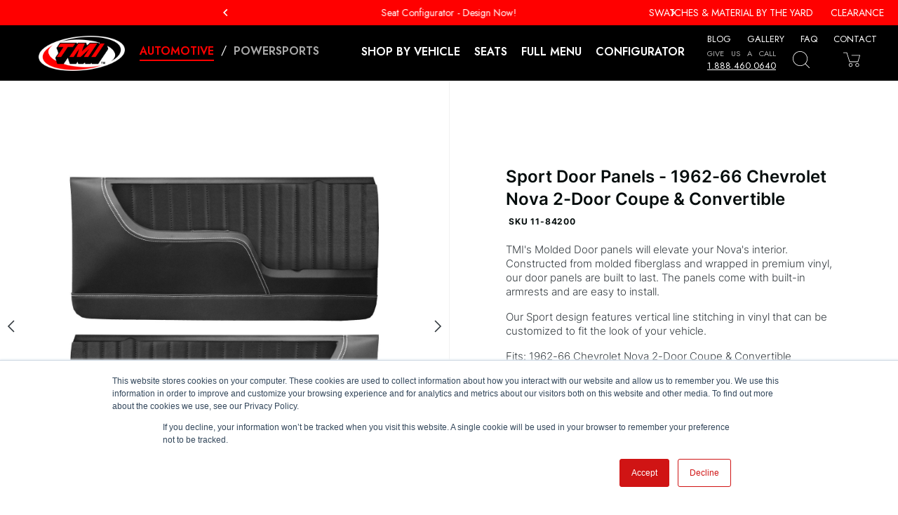

--- FILE ---
content_type: text/html; charset=utf-8
request_url: https://www.tmiproducts.com/products/sport-door-panels-1962-66-chevrolet-nova-2-door-coupe-convertible
body_size: 18040
content:
<!DOCTYPE html><html lang="en"><head><meta charSet="utf-8"/><meta name="viewport" content="width=device-width"/><meta name="next-head-count" content="2"/><script>
          (function (w, d, s, l, i) {
            w[l] = w[l] || [];
            w[l].push({ "gtm.start": new Date().getTime(), event: "gtm.js" });
            var f = d.getElementsByTagName(s)[0],
              j = d.createElement(s),
              dl = l != "dataLayer" ? "&l=" + l : "";
            j.async = true;
            j.src = "https://www.googletagmanager.com/gtm.js?id=" + i + dl;
            f.parentNode.insertBefore(j, f);
          })(window, document, "script", "dataLayer", "GTM-KN4CS8D");
          </script><script>
          (function (h, o, t, j, a, r) {
            h.hj =
              h.hj ||
              function () {
                (h.hj.q = h.hj.q || []).push(arguments);
              };
            h._hjSettings = { hjid: 2405623, hjsv: 6 };
            a = o.getElementsByTagName("head")[0];
            r = o.createElement("script");
            r.async = 1;
            r.src = t + h._hjSettings.hjid + j + h._hjSettings.hjsv;
            a.appendChild(r);
          })(window, document, "https://static.hotjar.com/c/hotjar-", ".js?sv=");
          </script><script id="hs-script-loader" type="text/javascript" src="//js.hs-scripts.com/6068841.js" async="" defer=""></script><script>
          _affirm_config = {
            public_api_key: "FTMIV2KHGW84EJK9",
            script: "https://cdn1.affirm.com/js/v2/affirm.js"
          };
          (function(l,g,m,e,a,f,b){var d,c=l[m]||{},h=document.createElement(f),n=document.getElementsByTagName(f)[0],k=function(a,b,c){return function(){a[b]._.push([c,arguments])}};c[e]=k(c,e,"set");d=c[e];c[a]={};c[a]._=[];d._=[];c[a][b]=k(c,a,b);a=0;for(b="set add save post open empty reset on off trigger ready setProduct".split(" ");a<b.length;a++)d[b[a]]=k(c,e,b[a]);a=0;for(b=["get","token","url","items"];a<b.length;a++)d[b[a]]=function(){};h.async=!0;h.src=g[f];n.parentNode.insertBefore(h,n);delete g[f];d(g);l[m]=c})(window,_affirm_config,"affirm","checkout","ui","script","ready");
          </script><script charSet="utf-8" type="text/javascript" src="//js.hsforms.net/forms/embed/v2.js"></script><meta name="facebook-domain-verification" content="j0gx4a52s0cryywdkwd5m93c1brsy5"/><link data-next-font="" rel="preconnect" href="/" crossorigin="anonymous"/><link rel="preload" href="/_next/static/css/87a6e666d222626b.css" as="style"/><link rel="stylesheet" href="/_next/static/css/87a6e666d222626b.css" data-n-g=""/><noscript data-n-css=""></noscript><script defer="" nomodule="" src="/_next/static/chunks/polyfills-c67a75d1b6f99dc8.js"></script><script src="/_next/static/chunks/webpack-4281c0bb247701b3.js" defer=""></script><script src="/_next/static/chunks/framework-c785d58f95541f19.js" defer=""></script><script src="/_next/static/chunks/main-5772e4dcb80d5c56.js" defer=""></script><script src="/_next/static/chunks/pages/_app-612b3fd8525fae41.js" defer=""></script><script src="/_next/static/chunks/29107295-d9955096dca3b743.js" defer=""></script><script src="/_next/static/chunks/94726e6d-30f9a7fa54d253e4.js" defer=""></script><script src="/_next/static/chunks/3971-bb63d278851544d4.js" defer=""></script><script src="/_next/static/chunks/990-96a0d5d7f3c3f1a2.js" defer=""></script><script src="/_next/static/chunks/7785-955932cd72003efc.js" defer=""></script><script src="/_next/static/chunks/6899-14471e0e6191240d.js" defer=""></script><script src="/_next/static/chunks/1610-9c03f1136978af93.js" defer=""></script><script src="/_next/static/chunks/2532-fae018358731a25e.js" defer=""></script><script src="/_next/static/chunks/56-a4a1fdf24c2d89ac.js" defer=""></script><script src="/_next/static/chunks/pages/products/%5Bslug%5D-203a1ee6404b7fe3.js" defer=""></script><script src="/_next/static/A6NbhQLLbDqNsHQfZ1-b1/_buildManifest.js" defer=""></script><script src="/_next/static/A6NbhQLLbDqNsHQfZ1-b1/_ssgManifest.js" defer=""></script><style data-styled="" data-styled-version="5.3.11"></style></head><body><div id="__next"></div><script id="__NEXT_DATA__" type="application/json">{"props":{"pageProps":{"data":{"globalConfiguration":{"shippingMessage":"","shippingMessageDisclaimer":"","prop65Disclaimer":"WARNING: Cancer and Reproductive Harm","prop65Link":"https://www.p65Warnings.ca.gov"},"collectionsConfiguration":{"defaultProductCardImage":{"responsiveImage":{"srcSet":"https://www.datocms-assets.com/31486/1671753848-270x270-commingsoon-03.jpg?dpr=0.25 67w,https://www.datocms-assets.com/31486/1671753848-270x270-commingsoon-03.jpg?dpr=0.5 135w,https://www.datocms-assets.com/31486/1671753848-270x270-commingsoon-03.jpg?dpr=0.75 202w,https://www.datocms-assets.com/31486/1671753848-270x270-commingsoon-03.jpg 270w","webpSrcSet":"https://www.datocms-assets.com/31486/1671753848-270x270-commingsoon-03.jpg?dpr=0.25\u0026fm=webp 67w,https://www.datocms-assets.com/31486/1671753848-270x270-commingsoon-03.jpg?dpr=0.5\u0026fm=webp 135w,https://www.datocms-assets.com/31486/1671753848-270x270-commingsoon-03.jpg?dpr=0.75\u0026fm=webp 202w,https://www.datocms-assets.com/31486/1671753848-270x270-commingsoon-03.jpg?fm=webp 270w","sizes":"(max-width: 270px) 100vw, 270px","src":"https://www.datocms-assets.com/31486/1671753848-270x270-commingsoon-03.jpg","width":270,"height":270,"aspectRatio":1,"alt":"No Available Product Photo","title":"Photo Coming Soon","bgColor":"#babec1","base64":"[data-uri]"}}},"product":{"id":"6848711","slug":"sport-door-panels-1962-66-chevrolet-nova-2-door-coupe-convertible","linkOut":[{"__typename":"GalleryRecord","title":"1964 Chevy Nova","slug":"1964-nova-grey-sport"}],"productName":"Sport Door Panels - 1962-66 Chevrolet Nova 2-Door Coupe \u0026 Convertible","productCategory":[{"slug":"door-panels","name":"Door Panels","icon":{"responsiveImage":{"srcSet":"https://www.datocms-assets.com/31486/1618246194-144x144-product-icons-door-panels.png?dpr=0.5 72w,https://www.datocms-assets.com/31486/1618246194-144x144-product-icons-door-panels.png?dpr=0.75 108w,https://www.datocms-assets.com/31486/1618246194-144x144-product-icons-door-panels.png 144w","webpSrcSet":"https://www.datocms-assets.com/31486/1618246194-144x144-product-icons-door-panels.png?dpr=0.5\u0026fm=webp 72w,https://www.datocms-assets.com/31486/1618246194-144x144-product-icons-door-panels.png?dpr=0.75\u0026fm=webp 108w,https://www.datocms-assets.com/31486/1618246194-144x144-product-icons-door-panels.png?fm=webp 144w","sizes":"(max-width: 144px) 100vw, 144px","src":"https://www.datocms-assets.com/31486/1618246194-144x144-product-icons-door-panels.png","width":144,"height":144,"aspectRatio":1,"alt":"Door Panel","title":"Door Panel","bgColor":"#bcbcbc","base64":"[data-uri]"}}}],"productSubcategory":{"name":"Front Only"},"proSeriesCategory":null,"productStyle":{"name":"Sport"},"tags":"11-84200,1962-65,1966-67,Door Panels","price":"1382.99","compareAtPrice":"","discountedPrice":"","isDiscounted":"no","commonSku":"11-84200","description":"TMI's Molded Door panels will elevate your Nova's interior. Constructed from molded fiberglass and wrapped in premium vinyl, our door panels are built to last. The panels come with built-in armrests and are easy to install.\n\nOur Sport design features vertical line stitching in vinyl that can be customized to fit the look of your vehicle.\n\n*Fits: 1962-66 Chevrolet Nova 2-Door Coupe \u0026 Convertible*\n","descriptionFull":"1962-66 Chevrolet Nova 2-Door Coupe \u0026 Convertible Molded Door Panels\n\n**Sport Series**\n- Premium Material \u0026 Colors\n- Guaranteed Quality Fit \u0026 Finish\n- 1 pair\n\n*Fits: 1962-66 Chevrolet Nova 2-Door Coupe \u0026 Convertible*","proSeries":false,"universal":false,"hasChild":null,"make":[{"name":"Chevy"}],"model":[{"name":"Nova"}],"year":"1962, 1963, 1964, 1965, 1966","trim":[],"thumbnail":{"responsiveImage":{"srcSet":"https://www.datocms-assets.com/31486/1599921382-62-66-nova-doorpanel-sport.jpg?dpr=0.25 270w,https://www.datocms-assets.com/31486/1599921382-62-66-nova-doorpanel-sport.jpg?dpr=0.5 540w,https://www.datocms-assets.com/31486/1599921382-62-66-nova-doorpanel-sport.jpg?dpr=0.75 810w,https://www.datocms-assets.com/31486/1599921382-62-66-nova-doorpanel-sport.jpg 1080w","webpSrcSet":"https://www.datocms-assets.com/31486/1599921382-62-66-nova-doorpanel-sport.jpg?dpr=0.25\u0026fm=webp 270w,https://www.datocms-assets.com/31486/1599921382-62-66-nova-doorpanel-sport.jpg?dpr=0.5\u0026fm=webp 540w,https://www.datocms-assets.com/31486/1599921382-62-66-nova-doorpanel-sport.jpg?dpr=0.75\u0026fm=webp 810w,https://www.datocms-assets.com/31486/1599921382-62-66-nova-doorpanel-sport.jpg?fm=webp 1080w","sizes":"(max-width: 1080px) 100vw, 1080px","src":"https://www.datocms-assets.com/31486/1599921382-62-66-nova-doorpanel-sport.jpg","width":1080,"height":1080,"aspectRatio":1,"alt":"62-66-nova-doorpanel-sport.jpg","title":"62-66-nova-doorpanel-sport.jpg","bgColor":"#b7b7b7","base64":"[data-uri]"}},"images":[{"responsiveImage":{"srcSet":"https://www.datocms-assets.com/31486/1599921382-62-66-nova-doorpanel-sport.jpg?dpr=0.25\u0026fm=png 270w,https://www.datocms-assets.com/31486/1599921382-62-66-nova-doorpanel-sport.jpg?dpr=0.5\u0026fm=png 540w,https://www.datocms-assets.com/31486/1599921382-62-66-nova-doorpanel-sport.jpg?dpr=0.75\u0026fm=png 810w,https://www.datocms-assets.com/31486/1599921382-62-66-nova-doorpanel-sport.jpg?fm=png 1080w","webpSrcSet":"https://www.datocms-assets.com/31486/1599921382-62-66-nova-doorpanel-sport.jpg?dpr=0.25\u0026fm=webp 270w,https://www.datocms-assets.com/31486/1599921382-62-66-nova-doorpanel-sport.jpg?dpr=0.5\u0026fm=webp 540w,https://www.datocms-assets.com/31486/1599921382-62-66-nova-doorpanel-sport.jpg?dpr=0.75\u0026fm=webp 810w,https://www.datocms-assets.com/31486/1599921382-62-66-nova-doorpanel-sport.jpg?fm=webp 1080w","sizes":"(max-width: 1080px) 100vw, 1080px","src":"https://www.datocms-assets.com/31486/1599921382-62-66-nova-doorpanel-sport.jpg?fm=png","width":1080,"height":1080,"aspectRatio":1,"alt":"62-66-nova-doorpanel-sport.jpg","title":"62-66-nova-doorpanel-sport.jpg","bgColor":"#b7b7b7","base64":"[data-uri]"}},{"responsiveImage":{"srcSet":"https://www.datocms-assets.com/31486/1599921390-62-65-nova-panels-sport.jpg?dpr=0.25\u0026fm=png 270w,https://www.datocms-assets.com/31486/1599921390-62-65-nova-panels-sport.jpg?dpr=0.5\u0026fm=png 540w,https://www.datocms-assets.com/31486/1599921390-62-65-nova-panels-sport.jpg?dpr=0.75\u0026fm=png 810w,https://www.datocms-assets.com/31486/1599921390-62-65-nova-panels-sport.jpg?fm=png 1080w","webpSrcSet":"https://www.datocms-assets.com/31486/1599921390-62-65-nova-panels-sport.jpg?dpr=0.25\u0026fm=webp 270w,https://www.datocms-assets.com/31486/1599921390-62-65-nova-panels-sport.jpg?dpr=0.5\u0026fm=webp 540w,https://www.datocms-assets.com/31486/1599921390-62-65-nova-panels-sport.jpg?dpr=0.75\u0026fm=webp 810w,https://www.datocms-assets.com/31486/1599921390-62-65-nova-panels-sport.jpg?fm=webp 1080w","sizes":"(max-width: 1080px) 100vw, 1080px","src":"https://www.datocms-assets.com/31486/1599921390-62-65-nova-panels-sport.jpg?fm=png","width":1080,"height":1080,"aspectRatio":1,"alt":"62-65-nova-panels-sport.jpg","title":"62-65-nova-panels-sport.jpg","bgColor":"#ae6b51","base64":"[data-uri]"}}],"embededVideos":[],"shopifyProducts":["gid://shopify/Product/5506881454243","gid://shopify/Product/5506881487011","gid://shopify/Product/5506881519779","gid://shopify/Product/5506881552547","gid://shopify/Product/5506881585315","gid://shopify/Product/5506881618083","gid://shopify/Product/5506881650851","gid://shopify/Product/5506881749155","gid://shopify/Product/5506881781923"],"subproductGroups":[],"upsells":[{"__typename":"UpsellRecord","label":"Door Handle","productCollection":[{"id":"142963069","slug":"lokar-billet-door-handles","productName":"Lokar Billet Door Handles","description":"Lokar Billet Aluminum Door Handles, 1 Pair, Brushed Finish, Black, or Chrome\n-Splined Arms for fine adjustment\n-Available for most GM and Ford Applications\n-Windowed Arms match other quality Lokar products\n-Hidden set screws\n","descriptionFull":"After installing a set of TMI door panels, don't use the same old door handles! Time to upgrade with a set of our Lokar handles for the finishing touch!\n\nBillet Aluminum Door Handles, 1 Pair, Brushed Finish, Black, or Chrome\n","price":"204.99","compareAtPrice":"","discountedPrice":"","isDiscounted":"no","productCategory":[{"slug":"accessories","name":"Accessories"}],"productSubcategory":{"name":"Door Handles"},"make":[],"model":[],"year":"","thumbnail":{"responsiveImage":{"srcSet":"https://www.datocms-assets.com/31486/1667102892-27-9500.jpg?dpr=0.25 270w,https://www.datocms-assets.com/31486/1667102892-27-9500.jpg?dpr=0.5 540w,https://www.datocms-assets.com/31486/1667102892-27-9500.jpg?dpr=0.75 810w,https://www.datocms-assets.com/31486/1667102892-27-9500.jpg 1080w","webpSrcSet":"https://www.datocms-assets.com/31486/1667102892-27-9500.jpg?dpr=0.25\u0026fm=webp 270w,https://www.datocms-assets.com/31486/1667102892-27-9500.jpg?dpr=0.5\u0026fm=webp 540w,https://www.datocms-assets.com/31486/1667102892-27-9500.jpg?dpr=0.75\u0026fm=webp 810w,https://www.datocms-assets.com/31486/1667102892-27-9500.jpg?fm=webp 1080w","sizes":"(max-width: 1080px) 100vw, 1080px","src":"https://www.datocms-assets.com/31486/1667102892-27-9500.jpg","width":1080,"height":1080,"aspectRatio":1,"alt":null,"title":null,"bgColor":"#c0bfba","base64":"[data-uri]"}},"images":[{"responsiveImage":{"srcSet":"https://www.datocms-assets.com/31486/1667102892-27-9500.jpg?dpr=0.25\u0026fm=png 270w,https://www.datocms-assets.com/31486/1667102892-27-9500.jpg?dpr=0.5\u0026fm=png 540w,https://www.datocms-assets.com/31486/1667102892-27-9500.jpg?dpr=0.75\u0026fm=png 810w,https://www.datocms-assets.com/31486/1667102892-27-9500.jpg?fm=png 1080w","webpSrcSet":"https://www.datocms-assets.com/31486/1667102892-27-9500.jpg?dpr=0.25\u0026fm=webp 270w,https://www.datocms-assets.com/31486/1667102892-27-9500.jpg?dpr=0.5\u0026fm=webp 540w,https://www.datocms-assets.com/31486/1667102892-27-9500.jpg?dpr=0.75\u0026fm=webp 810w,https://www.datocms-assets.com/31486/1667102892-27-9500.jpg?fm=webp 1080w","sizes":"(max-width: 1080px) 100vw, 1080px","src":"https://www.datocms-assets.com/31486/1667102892-27-9500.jpg?fm=png","width":1080,"height":1080,"aspectRatio":1,"alt":null,"title":null,"bgColor":"#c0bfba","base64":"[data-uri]"}},{"responsiveImage":{"srcSet":"https://www.datocms-assets.com/31486/1667102879-27-9501.jpg?dpr=0.25\u0026fm=png 270w,https://www.datocms-assets.com/31486/1667102879-27-9501.jpg?dpr=0.5\u0026fm=png 540w,https://www.datocms-assets.com/31486/1667102879-27-9501.jpg?dpr=0.75\u0026fm=png 810w,https://www.datocms-assets.com/31486/1667102879-27-9501.jpg?fm=png 1080w","webpSrcSet":"https://www.datocms-assets.com/31486/1667102879-27-9501.jpg?dpr=0.25\u0026fm=webp 270w,https://www.datocms-assets.com/31486/1667102879-27-9501.jpg?dpr=0.5\u0026fm=webp 540w,https://www.datocms-assets.com/31486/1667102879-27-9501.jpg?dpr=0.75\u0026fm=webp 810w,https://www.datocms-assets.com/31486/1667102879-27-9501.jpg?fm=webp 1080w","sizes":"(max-width: 1080px) 100vw, 1080px","src":"https://www.datocms-assets.com/31486/1667102879-27-9501.jpg?fm=png","width":1080,"height":1080,"aspectRatio":1,"alt":null,"title":null,"bgColor":"#bec1c1","base64":"[data-uri]"}},{"responsiveImage":{"srcSet":"https://www.datocms-assets.com/31486/1667102865-27-9502.jpg?dpr=0.25\u0026fm=png 270w,https://www.datocms-assets.com/31486/1667102865-27-9502.jpg?dpr=0.5\u0026fm=png 540w,https://www.datocms-assets.com/31486/1667102865-27-9502.jpg?dpr=0.75\u0026fm=png 810w,https://www.datocms-assets.com/31486/1667102865-27-9502.jpg?fm=png 1080w","webpSrcSet":"https://www.datocms-assets.com/31486/1667102865-27-9502.jpg?dpr=0.25\u0026fm=webp 270w,https://www.datocms-assets.com/31486/1667102865-27-9502.jpg?dpr=0.5\u0026fm=webp 540w,https://www.datocms-assets.com/31486/1667102865-27-9502.jpg?dpr=0.75\u0026fm=webp 810w,https://www.datocms-assets.com/31486/1667102865-27-9502.jpg?fm=webp 1080w","sizes":"(max-width: 1080px) 100vw, 1080px","src":"https://www.datocms-assets.com/31486/1667102865-27-9502.jpg?fm=png","width":1080,"height":1080,"aspectRatio":1,"alt":null,"title":null,"bgColor":"#00ffff","base64":"[data-uri]"}}]},{"id":"142977012","slug":"lokar-lakester-door-handles","productName":"Lokar Lakester Door Handles","description":"Lokar Lakester Door Handles, 1 Pair, Chrome Finish\n-Nostalgia Styling\n-Splined Arms for full 360 degree fine adjustment\n-Hidden set screws\n-Available in chrome, black and raw finish\n-Available for most GM and Ford applications\n\n\n","descriptionFull":"The Lakester Door Handles are the perfect accessory to top of your TMI interior with! These handles feature a timeless look combined with the highest quality available to really set off your ride. \n\nLakester Door Handles, 1 Pair, Chrome Finish, Raw or Black finish\n\n","price":"204.99","compareAtPrice":"","discountedPrice":"","isDiscounted":"no","productCategory":[{"slug":"accessories","name":"Accessories"}],"productSubcategory":{"name":"Door Handles"},"make":[],"model":[],"year":"","thumbnail":{"responsiveImage":{"srcSet":"https://www.datocms-assets.com/31486/1667021855-27-9515.jpg?dpr=0.25 250w,https://www.datocms-assets.com/31486/1667021855-27-9515.jpg?dpr=0.5 500w,https://www.datocms-assets.com/31486/1667021855-27-9515.jpg?dpr=0.75 750w,https://www.datocms-assets.com/31486/1667021855-27-9515.jpg 1000w","webpSrcSet":"https://www.datocms-assets.com/31486/1667021855-27-9515.jpg?dpr=0.25\u0026fm=webp 250w,https://www.datocms-assets.com/31486/1667021855-27-9515.jpg?dpr=0.5\u0026fm=webp 500w,https://www.datocms-assets.com/31486/1667021855-27-9515.jpg?dpr=0.75\u0026fm=webp 750w,https://www.datocms-assets.com/31486/1667021855-27-9515.jpg?fm=webp 1000w","sizes":"(max-width: 1000px) 100vw, 1000px","src":"https://www.datocms-assets.com/31486/1667021855-27-9515.jpg","width":1000,"height":1000,"aspectRatio":1,"alt":null,"title":null,"bgColor":"#bcbcbb","base64":"[data-uri]"}},"images":[{"responsiveImage":{"srcSet":"https://www.datocms-assets.com/31486/1667021855-27-9515.jpg?dpr=0.25\u0026fm=png 250w,https://www.datocms-assets.com/31486/1667021855-27-9515.jpg?dpr=0.5\u0026fm=png 500w,https://www.datocms-assets.com/31486/1667021855-27-9515.jpg?dpr=0.75\u0026fm=png 750w,https://www.datocms-assets.com/31486/1667021855-27-9515.jpg?fm=png 1000w","webpSrcSet":"https://www.datocms-assets.com/31486/1667021855-27-9515.jpg?dpr=0.25\u0026fm=webp 250w,https://www.datocms-assets.com/31486/1667021855-27-9515.jpg?dpr=0.5\u0026fm=webp 500w,https://www.datocms-assets.com/31486/1667021855-27-9515.jpg?dpr=0.75\u0026fm=webp 750w,https://www.datocms-assets.com/31486/1667021855-27-9515.jpg?fm=webp 1000w","sizes":"(max-width: 1000px) 100vw, 1000px","src":"https://www.datocms-assets.com/31486/1667021855-27-9515.jpg?fm=png","width":1000,"height":1000,"aspectRatio":1,"alt":null,"title":null,"bgColor":"#bcbcbb","base64":"[data-uri]"}},{"responsiveImage":{"srcSet":"https://www.datocms-assets.com/31486/1667021859-27-9516.jpg?dpr=0.25\u0026fm=png 250w,https://www.datocms-assets.com/31486/1667021859-27-9516.jpg?dpr=0.5\u0026fm=png 500w,https://www.datocms-assets.com/31486/1667021859-27-9516.jpg?dpr=0.75\u0026fm=png 750w,https://www.datocms-assets.com/31486/1667021859-27-9516.jpg?fm=png 1000w","webpSrcSet":"https://www.datocms-assets.com/31486/1667021859-27-9516.jpg?dpr=0.25\u0026fm=webp 250w,https://www.datocms-assets.com/31486/1667021859-27-9516.jpg?dpr=0.5\u0026fm=webp 500w,https://www.datocms-assets.com/31486/1667021859-27-9516.jpg?dpr=0.75\u0026fm=webp 750w,https://www.datocms-assets.com/31486/1667021859-27-9516.jpg?fm=webp 1000w","sizes":"(max-width: 1000px) 100vw, 1000px","src":"https://www.datocms-assets.com/31486/1667021859-27-9516.jpg?fm=png","width":1000,"height":1000,"aspectRatio":1,"alt":null,"title":null,"bgColor":"#8d6a3b","base64":"[data-uri]"}},{"responsiveImage":{"srcSet":"https://www.datocms-assets.com/31486/1667021863-27-9517.jpg?dpr=0.25\u0026fm=png 250w,https://www.datocms-assets.com/31486/1667021863-27-9517.jpg?dpr=0.5\u0026fm=png 500w,https://www.datocms-assets.com/31486/1667021863-27-9517.jpg?dpr=0.75\u0026fm=png 750w,https://www.datocms-assets.com/31486/1667021863-27-9517.jpg?fm=png 1000w","webpSrcSet":"https://www.datocms-assets.com/31486/1667021863-27-9517.jpg?dpr=0.25\u0026fm=webp 250w,https://www.datocms-assets.com/31486/1667021863-27-9517.jpg?dpr=0.5\u0026fm=webp 500w,https://www.datocms-assets.com/31486/1667021863-27-9517.jpg?dpr=0.75\u0026fm=webp 750w,https://www.datocms-assets.com/31486/1667021863-27-9517.jpg?fm=webp 1000w","sizes":"(max-width: 1000px) 100vw, 1000px","src":"https://www.datocms-assets.com/31486/1667021863-27-9517.jpg?fm=png","width":1000,"height":1000,"aspectRatio":1,"alt":null,"title":null,"bgColor":"#ff00ff","base64":"[data-uri]"}}]}],"product":null,"upsellFilter":null},{"__typename":"UpsellRecord","label":"Window Crank","productCollection":[{"id":"142976872","slug":"lokar-billet-window-cranks","productName":"Lokar Billet Window Cranks","description":"Lokar Billet Aluminum Window Cranks, 1 Pair, Brushed Finish, Black, or Chrome\n-Splined Arms for fine adjustment\n-Available for most GM and Ford Applications\n-Windowed Arms match other quality Lokar products\n-Hidden set screws\n","descriptionFull":"After installing a set of TMI door panels, don't use the same old stock window cranks! Time to upgrade with a set of our Lokar cranks for the finishing touch!\n\nBillet Aluminum Window Cranks, 1 Pair, Brushed Finish, Black, or Chrome\n","price":"204.99","compareAtPrice":"","discountedPrice":"","isDiscounted":"no","productCategory":[{"slug":"accessories","name":"Accessories"}],"productSubcategory":{"name":"Window Cranks"},"make":[],"model":[],"year":"","thumbnail":{"responsiveImage":{"srcSet":"https://www.datocms-assets.com/31486/1667102851-27-9505.jpg?dpr=0.25 270w,https://www.datocms-assets.com/31486/1667102851-27-9505.jpg?dpr=0.5 540w,https://www.datocms-assets.com/31486/1667102851-27-9505.jpg?dpr=0.75 810w,https://www.datocms-assets.com/31486/1667102851-27-9505.jpg 1080w","webpSrcSet":"https://www.datocms-assets.com/31486/1667102851-27-9505.jpg?dpr=0.25\u0026fm=webp 270w,https://www.datocms-assets.com/31486/1667102851-27-9505.jpg?dpr=0.5\u0026fm=webp 540w,https://www.datocms-assets.com/31486/1667102851-27-9505.jpg?dpr=0.75\u0026fm=webp 810w,https://www.datocms-assets.com/31486/1667102851-27-9505.jpg?fm=webp 1080w","sizes":"(max-width: 1080px) 100vw, 1080px","src":"https://www.datocms-assets.com/31486/1667102851-27-9505.jpg","width":1080,"height":1080,"aspectRatio":1,"alt":null,"title":null,"bgColor":"#c3c2bd","base64":"[data-uri]"}},"images":[{"responsiveImage":{"srcSet":"https://www.datocms-assets.com/31486/1667102851-27-9505.jpg?dpr=0.25\u0026fm=png 270w,https://www.datocms-assets.com/31486/1667102851-27-9505.jpg?dpr=0.5\u0026fm=png 540w,https://www.datocms-assets.com/31486/1667102851-27-9505.jpg?dpr=0.75\u0026fm=png 810w,https://www.datocms-assets.com/31486/1667102851-27-9505.jpg?fm=png 1080w","webpSrcSet":"https://www.datocms-assets.com/31486/1667102851-27-9505.jpg?dpr=0.25\u0026fm=webp 270w,https://www.datocms-assets.com/31486/1667102851-27-9505.jpg?dpr=0.5\u0026fm=webp 540w,https://www.datocms-assets.com/31486/1667102851-27-9505.jpg?dpr=0.75\u0026fm=webp 810w,https://www.datocms-assets.com/31486/1667102851-27-9505.jpg?fm=webp 1080w","sizes":"(max-width: 1080px) 100vw, 1080px","src":"https://www.datocms-assets.com/31486/1667102851-27-9505.jpg?fm=png","width":1080,"height":1080,"aspectRatio":1,"alt":null,"title":null,"bgColor":"#c3c2bd","base64":"[data-uri]"}},{"responsiveImage":{"srcSet":"https://www.datocms-assets.com/31486/1667102800-27-9507.jpg?dpr=0.25\u0026fm=png 270w,https://www.datocms-assets.com/31486/1667102800-27-9507.jpg?dpr=0.5\u0026fm=png 540w,https://www.datocms-assets.com/31486/1667102800-27-9507.jpg?dpr=0.75\u0026fm=png 810w,https://www.datocms-assets.com/31486/1667102800-27-9507.jpg?fm=png 1080w","webpSrcSet":"https://www.datocms-assets.com/31486/1667102800-27-9507.jpg?dpr=0.25\u0026fm=webp 270w,https://www.datocms-assets.com/31486/1667102800-27-9507.jpg?dpr=0.5\u0026fm=webp 540w,https://www.datocms-assets.com/31486/1667102800-27-9507.jpg?dpr=0.75\u0026fm=webp 810w,https://www.datocms-assets.com/31486/1667102800-27-9507.jpg?fm=webp 1080w","sizes":"(max-width: 1080px) 100vw, 1080px","src":"https://www.datocms-assets.com/31486/1667102800-27-9507.jpg?fm=png","width":1080,"height":1080,"aspectRatio":1,"alt":null,"title":null,"bgColor":"#bfc0c0","base64":"[data-uri]"}},{"responsiveImage":{"srcSet":"https://www.datocms-assets.com/31486/1667102826-27-9506.jpg?dpr=0.25\u0026fm=png 270w,https://www.datocms-assets.com/31486/1667102826-27-9506.jpg?dpr=0.5\u0026fm=png 540w,https://www.datocms-assets.com/31486/1667102826-27-9506.jpg?dpr=0.75\u0026fm=png 810w,https://www.datocms-assets.com/31486/1667102826-27-9506.jpg?fm=png 1080w","webpSrcSet":"https://www.datocms-assets.com/31486/1667102826-27-9506.jpg?dpr=0.25\u0026fm=webp 270w,https://www.datocms-assets.com/31486/1667102826-27-9506.jpg?dpr=0.5\u0026fm=webp 540w,https://www.datocms-assets.com/31486/1667102826-27-9506.jpg?dpr=0.75\u0026fm=webp 810w,https://www.datocms-assets.com/31486/1667102826-27-9506.jpg?fm=webp 1080w","sizes":"(max-width: 1080px) 100vw, 1080px","src":"https://www.datocms-assets.com/31486/1667102826-27-9506.jpg?fm=png","width":1080,"height":1080,"aspectRatio":1,"alt":null,"title":null,"bgColor":"#c0c1bf","base64":"[data-uri]"}}]},{"id":"142977048","slug":"lokar-lakester-window-cranks","productName":"Lokar Lakester Window Cranks","description":"Lokar Lakester Window Cranks, 1 Pair, Chrome Finish\n-Nostalgia Styling\n-Splined Arms for full 360 degree fine adjustment\n-Hidden set screws\n-Available in chrome, black and raw finish\n-Available for most GM and Ford applications\n\n","descriptionFull":"The Lakester Window Cranks are the perfect accessory to top of your TMI interior with! These handles feature a timeless look combined with the highest quality available to really set off your ride. \n\nLakester Window Cranks, 1 Pair, Chrome Finish, Raw or Black finish\n","price":"204.99","compareAtPrice":"","discountedPrice":"","isDiscounted":"no","productCategory":[{"slug":"accessories","name":"Accessories"}],"productSubcategory":{"name":"Window Cranks"},"make":[],"model":[],"year":"","thumbnail":{"responsiveImage":{"srcSet":"https://www.datocms-assets.com/31486/1667021867-27-9520.jpg?dpr=0.25 250w,https://www.datocms-assets.com/31486/1667021867-27-9520.jpg?dpr=0.5 500w,https://www.datocms-assets.com/31486/1667021867-27-9520.jpg?dpr=0.75 750w,https://www.datocms-assets.com/31486/1667021867-27-9520.jpg 1000w","webpSrcSet":"https://www.datocms-assets.com/31486/1667021867-27-9520.jpg?dpr=0.25\u0026fm=webp 250w,https://www.datocms-assets.com/31486/1667021867-27-9520.jpg?dpr=0.5\u0026fm=webp 500w,https://www.datocms-assets.com/31486/1667021867-27-9520.jpg?dpr=0.75\u0026fm=webp 750w,https://www.datocms-assets.com/31486/1667021867-27-9520.jpg?fm=webp 1000w","sizes":"(max-width: 1000px) 100vw, 1000px","src":"https://www.datocms-assets.com/31486/1667021867-27-9520.jpg","width":1000,"height":1000,"aspectRatio":1,"alt":null,"title":null,"bgColor":"#d4c8bc","base64":"[data-uri]"}},"images":[{"responsiveImage":{"srcSet":"https://www.datocms-assets.com/31486/1667021867-27-9520.jpg?dpr=0.25\u0026fm=png 250w,https://www.datocms-assets.com/31486/1667021867-27-9520.jpg?dpr=0.5\u0026fm=png 500w,https://www.datocms-assets.com/31486/1667021867-27-9520.jpg?dpr=0.75\u0026fm=png 750w,https://www.datocms-assets.com/31486/1667021867-27-9520.jpg?fm=png 1000w","webpSrcSet":"https://www.datocms-assets.com/31486/1667021867-27-9520.jpg?dpr=0.25\u0026fm=webp 250w,https://www.datocms-assets.com/31486/1667021867-27-9520.jpg?dpr=0.5\u0026fm=webp 500w,https://www.datocms-assets.com/31486/1667021867-27-9520.jpg?dpr=0.75\u0026fm=webp 750w,https://www.datocms-assets.com/31486/1667021867-27-9520.jpg?fm=webp 1000w","sizes":"(max-width: 1000px) 100vw, 1000px","src":"https://www.datocms-assets.com/31486/1667021867-27-9520.jpg?fm=png","width":1000,"height":1000,"aspectRatio":1,"alt":null,"title":null,"bgColor":"#d4c8bc","base64":"[data-uri]"}},{"responsiveImage":{"srcSet":"https://www.datocms-assets.com/31486/1667021871-27-9521.jpg?dpr=0.25\u0026fm=png 250w,https://www.datocms-assets.com/31486/1667021871-27-9521.jpg?dpr=0.5\u0026fm=png 500w,https://www.datocms-assets.com/31486/1667021871-27-9521.jpg?dpr=0.75\u0026fm=png 750w,https://www.datocms-assets.com/31486/1667021871-27-9521.jpg?fm=png 1000w","webpSrcSet":"https://www.datocms-assets.com/31486/1667021871-27-9521.jpg?dpr=0.25\u0026fm=webp 250w,https://www.datocms-assets.com/31486/1667021871-27-9521.jpg?dpr=0.5\u0026fm=webp 500w,https://www.datocms-assets.com/31486/1667021871-27-9521.jpg?dpr=0.75\u0026fm=webp 750w,https://www.datocms-assets.com/31486/1667021871-27-9521.jpg?fm=webp 1000w","sizes":"(max-width: 1000px) 100vw, 1000px","src":"https://www.datocms-assets.com/31486/1667021871-27-9521.jpg?fm=png","width":1000,"height":1000,"aspectRatio":1,"alt":null,"title":null,"bgColor":"#3a6a83","base64":"[data-uri]"}},{"responsiveImage":{"srcSet":"https://www.datocms-assets.com/31486/1667021875-27-9522.jpg?dpr=0.25\u0026fm=png 250w,https://www.datocms-assets.com/31486/1667021875-27-9522.jpg?dpr=0.5\u0026fm=png 500w,https://www.datocms-assets.com/31486/1667021875-27-9522.jpg?dpr=0.75\u0026fm=png 750w,https://www.datocms-assets.com/31486/1667021875-27-9522.jpg?fm=png 1000w","webpSrcSet":"https://www.datocms-assets.com/31486/1667021875-27-9522.jpg?dpr=0.25\u0026fm=webp 250w,https://www.datocms-assets.com/31486/1667021875-27-9522.jpg?dpr=0.5\u0026fm=webp 500w,https://www.datocms-assets.com/31486/1667021875-27-9522.jpg?dpr=0.75\u0026fm=webp 750w,https://www.datocms-assets.com/31486/1667021875-27-9522.jpg?fm=webp 1000w","sizes":"(max-width: 1000px) 100vw, 1000px","src":"https://www.datocms-assets.com/31486/1667021875-27-9522.jpg?fm=png","width":1000,"height":1000,"aspectRatio":1,"alt":null,"title":null,"bgColor":"#c0bfc0","base64":"[data-uri]"}}]}],"product":null,"upsellFilter":null},{"__typename":"UpsellRecord","label":"Vent Window Crank","productCollection":[{"id":"142976982","slug":"lokar-billet-vent-window-cranks","productName":"Lokar Billet Vent Window Cranks","description":"Lokar Billet Aluminum Vent Window Cranks, 1 Pair, Brushed Finish, Black, or Chrome\n-Splined Arms for fine adjustment\n-Available for most GM and Ford Applications\n-Windowed Arms match other quality Lokar products\n-Hidden set screws\n","descriptionFull":"After installing a set of TMI door panels, don't use the same old stock vent window cranks! Time to upgrade with a set of our Lokar vent window cranks for the finishing touch!\n\nBillet Aluminum Vent Window Cranks, 1 Pair, Brushed Finish, Black, or Chrome\n","price":"204.99","compareAtPrice":"","discountedPrice":"","isDiscounted":"no","productCategory":[{"slug":"accessories","name":"Accessories"}],"productSubcategory":{"name":"Window Cranks"},"make":[],"model":[],"year":"","thumbnail":{"responsiveImage":{"srcSet":"https://www.datocms-assets.com/31486/1667102759-27-9511.jpg?dpr=0.25 270w,https://www.datocms-assets.com/31486/1667102759-27-9511.jpg?dpr=0.5 540w,https://www.datocms-assets.com/31486/1667102759-27-9511.jpg?dpr=0.75 810w,https://www.datocms-assets.com/31486/1667102759-27-9511.jpg 1080w","webpSrcSet":"https://www.datocms-assets.com/31486/1667102759-27-9511.jpg?dpr=0.25\u0026fm=webp 270w,https://www.datocms-assets.com/31486/1667102759-27-9511.jpg?dpr=0.5\u0026fm=webp 540w,https://www.datocms-assets.com/31486/1667102759-27-9511.jpg?dpr=0.75\u0026fm=webp 810w,https://www.datocms-assets.com/31486/1667102759-27-9511.jpg?fm=webp 1080w","sizes":"(max-width: 1080px) 100vw, 1080px","src":"https://www.datocms-assets.com/31486/1667102759-27-9511.jpg","width":1080,"height":1080,"aspectRatio":1,"alt":null,"title":null,"bgColor":"#bfc1bf","base64":"[data-uri]"}},"images":[{"responsiveImage":{"srcSet":"https://www.datocms-assets.com/31486/1667102759-27-9511.jpg?dpr=0.25\u0026fm=png 270w,https://www.datocms-assets.com/31486/1667102759-27-9511.jpg?dpr=0.5\u0026fm=png 540w,https://www.datocms-assets.com/31486/1667102759-27-9511.jpg?dpr=0.75\u0026fm=png 810w,https://www.datocms-assets.com/31486/1667102759-27-9511.jpg?fm=png 1080w","webpSrcSet":"https://www.datocms-assets.com/31486/1667102759-27-9511.jpg?dpr=0.25\u0026fm=webp 270w,https://www.datocms-assets.com/31486/1667102759-27-9511.jpg?dpr=0.5\u0026fm=webp 540w,https://www.datocms-assets.com/31486/1667102759-27-9511.jpg?dpr=0.75\u0026fm=webp 810w,https://www.datocms-assets.com/31486/1667102759-27-9511.jpg?fm=webp 1080w","sizes":"(max-width: 1080px) 100vw, 1080px","src":"https://www.datocms-assets.com/31486/1667102759-27-9511.jpg?fm=png","width":1080,"height":1080,"aspectRatio":1,"alt":null,"title":null,"bgColor":"#bfc1bf","base64":"[data-uri]"}},{"responsiveImage":{"srcSet":"https://www.datocms-assets.com/31486/1667102785-27-9510.jpg?dpr=0.25\u0026fm=png 270w,https://www.datocms-assets.com/31486/1667102785-27-9510.jpg?dpr=0.5\u0026fm=png 540w,https://www.datocms-assets.com/31486/1667102785-27-9510.jpg?dpr=0.75\u0026fm=png 810w,https://www.datocms-assets.com/31486/1667102785-27-9510.jpg?fm=png 1080w","webpSrcSet":"https://www.datocms-assets.com/31486/1667102785-27-9510.jpg?dpr=0.25\u0026fm=webp 270w,https://www.datocms-assets.com/31486/1667102785-27-9510.jpg?dpr=0.5\u0026fm=webp 540w,https://www.datocms-assets.com/31486/1667102785-27-9510.jpg?dpr=0.75\u0026fm=webp 810w,https://www.datocms-assets.com/31486/1667102785-27-9510.jpg?fm=webp 1080w","sizes":"(max-width: 1080px) 100vw, 1080px","src":"https://www.datocms-assets.com/31486/1667102785-27-9510.jpg?fm=png","width":1080,"height":1080,"aspectRatio":1,"alt":null,"title":null,"bgColor":"#c2c2be","base64":"[data-uri]"}},{"responsiveImage":{"srcSet":"https://www.datocms-assets.com/31486/1667102724-27-9512.jpg?dpr=0.25\u0026fm=png 270w,https://www.datocms-assets.com/31486/1667102724-27-9512.jpg?dpr=0.5\u0026fm=png 540w,https://www.datocms-assets.com/31486/1667102724-27-9512.jpg?dpr=0.75\u0026fm=png 810w,https://www.datocms-assets.com/31486/1667102724-27-9512.jpg?fm=png 1080w","webpSrcSet":"https://www.datocms-assets.com/31486/1667102724-27-9512.jpg?dpr=0.25\u0026fm=webp 270w,https://www.datocms-assets.com/31486/1667102724-27-9512.jpg?dpr=0.5\u0026fm=webp 540w,https://www.datocms-assets.com/31486/1667102724-27-9512.jpg?dpr=0.75\u0026fm=webp 810w,https://www.datocms-assets.com/31486/1667102724-27-9512.jpg?fm=webp 1080w","sizes":"(max-width: 1080px) 100vw, 1080px","src":"https://www.datocms-assets.com/31486/1667102724-27-9512.jpg?fm=png","width":1080,"height":1080,"aspectRatio":1,"alt":null,"title":null,"bgColor":"#bfc0c0","base64":"[data-uri]"}}]},{"id":"142977079","slug":"lokar-lakester-vent-window-cranks","productName":"Lokar Lakester Vent Window Cranks","description":"Lokar Lakester Vent Window Cranks, 1 Pair\n-Nostalgia Styling\n-Splined Arms for full 360 degree fine adjustment\n-Hidden set screws\n-Available in chrome, black and raw finish\n-Available for most GM and Ford applications\n\n","descriptionFull":"The Lakester Vent Window Cranks are the perfect accessory to top of your TMI interior with! These handles feature a timeless look combined with the highest quality available to really set off your ride. \n\nLakester Vent Window Cranks, 1 Pair, Chrome Finish, Raw or Black finish","price":"204.99","compareAtPrice":"","discountedPrice":"","isDiscounted":"no","productCategory":[{"slug":"accessories","name":"Accessories"}],"productSubcategory":{"name":"Window Cranks"},"make":[],"model":[],"year":"","thumbnail":{"responsiveImage":{"srcSet":"https://www.datocms-assets.com/31486/1667021878-27-9525.jpg?dpr=0.25 250w,https://www.datocms-assets.com/31486/1667021878-27-9525.jpg?dpr=0.5 500w,https://www.datocms-assets.com/31486/1667021878-27-9525.jpg?dpr=0.75 750w,https://www.datocms-assets.com/31486/1667021878-27-9525.jpg 1000w","webpSrcSet":"https://www.datocms-assets.com/31486/1667021878-27-9525.jpg?dpr=0.25\u0026fm=webp 250w,https://www.datocms-assets.com/31486/1667021878-27-9525.jpg?dpr=0.5\u0026fm=webp 500w,https://www.datocms-assets.com/31486/1667021878-27-9525.jpg?dpr=0.75\u0026fm=webp 750w,https://www.datocms-assets.com/31486/1667021878-27-9525.jpg?fm=webp 1000w","sizes":"(max-width: 1000px) 100vw, 1000px","src":"https://www.datocms-assets.com/31486/1667021878-27-9525.jpg","width":1000,"height":1000,"aspectRatio":1,"alt":null,"title":null,"bgColor":"#c1b3a9","base64":"[data-uri]"}},"images":[{"responsiveImage":{"srcSet":"https://www.datocms-assets.com/31486/1667021878-27-9525.jpg?dpr=0.25\u0026fm=png 250w,https://www.datocms-assets.com/31486/1667021878-27-9525.jpg?dpr=0.5\u0026fm=png 500w,https://www.datocms-assets.com/31486/1667021878-27-9525.jpg?dpr=0.75\u0026fm=png 750w,https://www.datocms-assets.com/31486/1667021878-27-9525.jpg?fm=png 1000w","webpSrcSet":"https://www.datocms-assets.com/31486/1667021878-27-9525.jpg?dpr=0.25\u0026fm=webp 250w,https://www.datocms-assets.com/31486/1667021878-27-9525.jpg?dpr=0.5\u0026fm=webp 500w,https://www.datocms-assets.com/31486/1667021878-27-9525.jpg?dpr=0.75\u0026fm=webp 750w,https://www.datocms-assets.com/31486/1667021878-27-9525.jpg?fm=webp 1000w","sizes":"(max-width: 1000px) 100vw, 1000px","src":"https://www.datocms-assets.com/31486/1667021878-27-9525.jpg?fm=png","width":1000,"height":1000,"aspectRatio":1,"alt":null,"title":null,"bgColor":"#c1b3a9","base64":"[data-uri]"}},{"responsiveImage":{"srcSet":"https://www.datocms-assets.com/31486/1667021882-27-9526.jpg?dpr=0.25\u0026fm=png 250w,https://www.datocms-assets.com/31486/1667021882-27-9526.jpg?dpr=0.5\u0026fm=png 500w,https://www.datocms-assets.com/31486/1667021882-27-9526.jpg?dpr=0.75\u0026fm=png 750w,https://www.datocms-assets.com/31486/1667021882-27-9526.jpg?fm=png 1000w","webpSrcSet":"https://www.datocms-assets.com/31486/1667021882-27-9526.jpg?dpr=0.25\u0026fm=webp 250w,https://www.datocms-assets.com/31486/1667021882-27-9526.jpg?dpr=0.5\u0026fm=webp 500w,https://www.datocms-assets.com/31486/1667021882-27-9526.jpg?dpr=0.75\u0026fm=webp 750w,https://www.datocms-assets.com/31486/1667021882-27-9526.jpg?fm=webp 1000w","sizes":"(max-width: 1000px) 100vw, 1000px","src":"https://www.datocms-assets.com/31486/1667021882-27-9526.jpg?fm=png","width":1000,"height":1000,"aspectRatio":1,"alt":null,"title":null,"bgColor":"#84613e","base64":"[data-uri]"}},{"responsiveImage":{"srcSet":"https://www.datocms-assets.com/31486/1667021887-27-9527.jpg?dpr=0.25\u0026fm=png 250w,https://www.datocms-assets.com/31486/1667021887-27-9527.jpg?dpr=0.5\u0026fm=png 500w,https://www.datocms-assets.com/31486/1667021887-27-9527.jpg?dpr=0.75\u0026fm=png 750w,https://www.datocms-assets.com/31486/1667021887-27-9527.jpg?fm=png 1000w","webpSrcSet":"https://www.datocms-assets.com/31486/1667021887-27-9527.jpg?dpr=0.25\u0026fm=webp 250w,https://www.datocms-assets.com/31486/1667021887-27-9527.jpg?dpr=0.5\u0026fm=webp 500w,https://www.datocms-assets.com/31486/1667021887-27-9527.jpg?dpr=0.75\u0026fm=webp 750w,https://www.datocms-assets.com/31486/1667021887-27-9527.jpg?fm=webp 1000w","sizes":"(max-width: 1000px) 100vw, 1000px","src":"https://www.datocms-assets.com/31486/1667021887-27-9527.jpg?fm=png","width":1000,"height":1000,"aspectRatio":1,"alt":null,"title":null,"bgColor":"#c0bfc0","base64":"[data-uri]"}}]}],"product":null,"upsellFilter":null}],"variants":[{"id":"6848304","variantName":"11-84200-6525-GBS - Charcoal Black #6525","variantSku":"11-84200-6525-GBS","price":"1518.99","compareAtPrice":"","discountedPrice":"","options":[{"optionValue":"#6525 Charcoal Black","optionType":{"name":"Color"},"isColor":true,"image":{"responsiveImage":{"src":"https://www.datocms-assets.com/31486/1621881578-swatch-65258.jpg"}}},{"optionValue":"Grabber Blue Stitch","optionType":{"name":"Stitch Color"},"isColor":true,"image":{"responsiveImage":{"src":"https://www.datocms-assets.com/31486/1613886991-grabber-blue.jpg"}}}],"shopifyData":{"parentId":"gid://shopify/Product/5506881454243","variantId":"gid://shopify/ProductVariant/35492223516835"}},{"id":"6848307","variantName":"11-84200-965-GBS - Oxford White #965","variantSku":"11-84200-965-GBS","price":"1632.99","compareAtPrice":"","discountedPrice":"","options":[{"optionValue":"#965 Oxford White","optionType":{"name":"Color"},"isColor":true,"image":{"responsiveImage":{"src":"https://www.datocms-assets.com/31486/1621882922-swatch-965.jpg"}}},{"optionValue":"Grabber Blue Stitch","optionType":{"name":"Stitch Color"},"isColor":true,"image":{"responsiveImage":{"src":"https://www.datocms-assets.com/31486/1613886991-grabber-blue.jpg"}}}],"shopifyData":{"parentId":"gid://shopify/Product/5506881454243","variantId":"gid://shopify/ProductVariant/35492223811747"}},{"id":"6848310","variantName":"11-84200-2305-GBS - Ivory/Bright White Madrid #2305","variantSku":"11-84200-2305-GBS","price":"1632.99","compareAtPrice":"","discountedPrice":"","options":[{"optionValue":"#2305 Ivory-Bright White Madrid","optionType":{"name":"Color"},"isColor":true,"image":{"responsiveImage":{"src":"https://www.datocms-assets.com/31486/1621881745-swatch-y-2305.jpg"}}},{"optionValue":"Grabber Blue Stitch","optionType":{"name":"Stitch Color"},"isColor":true,"image":{"responsiveImage":{"src":"https://www.datocms-assets.com/31486/1613886991-grabber-blue.jpg"}}}],"shopifyData":{"parentId":"gid://shopify/Product/5506881454243","variantId":"gid://shopify/ProductVariant/35492224139427"}},{"id":"6848313","variantName":"11-84200-3047-GBS - Parchment/Off White #3047","variantSku":"11-84200-3047-GBS","price":"1632.99","compareAtPrice":"","discountedPrice":"","options":[{"optionValue":"#3047 Parchment-Off White","optionType":{"name":"Color"},"isColor":true,"image":{"responsiveImage":{"src":"https://www.datocms-assets.com/31486/1621881614-swatch-y-3047.jpg"}}},{"optionValue":"Grabber Blue Stitch","optionType":{"name":"Stitch Color"},"isColor":true,"image":{"responsiveImage":{"src":"https://www.datocms-assets.com/31486/1613886991-grabber-blue.jpg"}}}],"shopifyData":{"parentId":"gid://shopify/Product/5506881454243","variantId":"gid://shopify/ProductVariant/35492224499875"}},{"id":"6848315","variantName":"11-84200-3048-GBS - Red Vinyl #3048","variantSku":"11-84200-3048-GBS","price":"1632.99","compareAtPrice":"","discountedPrice":"","options":[{"optionValue":"#3048 Red Vinyl","optionType":{"name":"Color"},"isColor":true,"image":{"responsiveImage":{"src":"https://www.datocms-assets.com/31486/1621881597-swatch-y-3048.jpg"}}},{"optionValue":"Grabber Blue Stitch","optionType":{"name":"Stitch Color"},"isColor":true,"image":{"responsiveImage":{"src":"https://www.datocms-assets.com/31486/1613886991-grabber-blue.jpg"}}}],"shopifyData":{"parentId":"gid://shopify/Product/5506881454243","variantId":"gid://shopify/ProductVariant/35492224762019"}},{"id":"6848318","variantName":"11-84200-3597-GBS - Red Madrid Vinyl #3597","variantSku":"11-84200-3597-GBS","price":"1632.99","compareAtPrice":"","discountedPrice":"","options":[{"optionValue":"#3597 Red Madrid Vinyl","optionType":{"name":"Color"},"isColor":true,"image":{"responsiveImage":{"src":"https://www.datocms-assets.com/31486/1621881738-swatch-y-3597.jpg"}}},{"optionValue":"Grabber Blue Stitch","optionType":{"name":"Stitch Color"},"isColor":true,"image":{"responsiveImage":{"src":"https://www.datocms-assets.com/31486/1613886991-grabber-blue.jpg"}}}],"shopifyData":{"parentId":"gid://shopify/Product/5506881454243","variantId":"gid://shopify/ProductVariant/35492225188003"}},{"id":"6848321","variantName":"11-84200-957-GBS - Bright Red #957","variantSku":"11-84200-957-GBS","price":"1632.99","compareAtPrice":"","discountedPrice":"","options":[{"optionValue":"#957 Bright Red","optionType":{"name":"Color"},"isColor":true,"image":{"responsiveImage":{"src":"https://www.datocms-assets.com/31486/1613886268-y-957.jpg"}}},{"optionValue":"Grabber Blue Stitch","optionType":{"name":"Stitch Color"},"isColor":true,"image":{"responsiveImage":{"src":"https://www.datocms-assets.com/31486/1613886991-grabber-blue.jpg"}}}],"shopifyData":{"parentId":"gid://shopify/Product/5506881454243","variantId":"gid://shopify/ProductVariant/35492225613987"}},{"id":"6848324","variantName":"11-84200-7301-GBS - Red #7301","variantSku":"11-84200-7301-GBS","price":"1632.99","compareAtPrice":"","discountedPrice":"","options":[{"optionValue":"#7301 Red","optionType":{"name":"Color"},"isColor":true,"image":{"responsiveImage":{"src":"https://www.datocms-assets.com/31486/1621882226-swatch-73002.jpg"}}},{"optionValue":"Grabber Blue Stitch","optionType":{"name":"Stitch Color"},"isColor":true,"image":{"responsiveImage":{"src":"https://www.datocms-assets.com/31486/1613886991-grabber-blue.jpg"}}}],"shopifyData":{"parentId":"gid://shopify/Product/5506881454243","variantId":"gid://shopify/ProductVariant/35492225908899"}},{"id":"6848327","variantName":"11-84200-4063-GBS - Vermillion Red Corinthian Grain #4063","variantSku":"11-84200-4063-GBS","price":"1632.99","compareAtPrice":"","discountedPrice":"","options":[{"optionValue":"#4063 Vermillion Red Corinthian Grain","optionType":{"name":"Color"},"isColor":true,"image":{"responsiveImage":{"src":"https://www.datocms-assets.com/31486/1621884102-swatch-40631.jpg"}}},{"optionValue":"Grabber Blue Stitch","optionType":{"name":"Stitch Color"},"isColor":true,"image":{"responsiveImage":{"src":"https://www.datocms-assets.com/31486/1613886991-grabber-blue.jpg"}}}],"shopifyData":{"parentId":"gid://shopify/Product/5506881454243","variantId":"gid://shopify/ProductVariant/35492226171043"}},{"id":"6848330","variantName":"11-84200-2920-GBS - Red Sierra Metallic #2920","variantSku":"11-84200-2920-GBS","price":"1632.99","compareAtPrice":"","discountedPrice":"","options":[{"optionValue":"#2920 Red Sierra Metallic","optionType":{"name":"Color"},"isColor":true,"image":{"responsiveImage":{"src":"https://www.datocms-assets.com/31486/1621884053-swatch-29203.jpg"}}},{"optionValue":"Grabber Blue Stitch","optionType":{"name":"Stitch Color"},"isColor":true,"image":{"responsiveImage":{"src":"https://www.datocms-assets.com/31486/1613886991-grabber-blue.jpg"}}}],"shopifyData":{"parentId":"gid://shopify/Product/5506881454243","variantId":"gid://shopify/ProductVariant/35492226564259"}},{"id":"6848333","variantName":"11-84200-971-GBS - Dark Red #971","variantSku":"11-84200-971-GBS","price":"1632.99","compareAtPrice":"","discountedPrice":"","options":[{"optionValue":"#971 Dark Red","optionType":{"name":"Color"},"isColor":true,"image":{"responsiveImage":{"src":"https://www.datocms-assets.com/31486/1621882953-swatch-971.jpg"}}},{"optionValue":"Grabber Blue Stitch","optionType":{"name":"Stitch Color"},"isColor":true,"image":{"responsiveImage":{"src":"https://www.datocms-assets.com/31486/1613886991-grabber-blue.jpg"}}}],"shopifyData":{"parentId":"gid://shopify/Product/5506881454243","variantId":"gid://shopify/ProductVariant/35492226957475"}},{"id":"6848336","variantName":"11-84200-4088-GBS - Hugger Orange Vinyl #4088","variantSku":"11-84200-4088-GBS","price":"1632.99","compareAtPrice":"","discountedPrice":"","options":[{"optionValue":"#4088 Hugger Orange Vinyl","optionType":{"name":"Color"},"isColor":true,"image":{"responsiveImage":{"src":"https://www.datocms-assets.com/31486/1621884117-swatch-4088.jpg"}}},{"optionValue":"Grabber Blue Stitch","optionType":{"name":"Stitch Color"},"isColor":true,"image":{"responsiveImage":{"src":"https://www.datocms-assets.com/31486/1613886991-grabber-blue.jpg"}}}],"shopifyData":{"parentId":"gid://shopify/Product/5506881454243","variantId":"gid://shopify/ProductVariant/35492227645603"}},{"id":"6848339","variantName":"11-84200-3049-GBS - Light Yellow Metallic #3049","variantSku":"11-84200-3049-GBS","price":"1632.99","compareAtPrice":"","discountedPrice":"","options":[{"optionValue":"#3049 Light Yellow Metallic","optionType":{"name":"Color"},"isColor":true,"image":{"responsiveImage":{"src":"https://www.datocms-assets.com/31486/1621881645-swatch-3049.jpg"}}},{"optionValue":"Grabber Blue Stitch","optionType":{"name":"Stitch Color"},"isColor":true,"image":{"responsiveImage":{"src":"https://www.datocms-assets.com/31486/1613886991-grabber-blue.jpg"}}}],"shopifyData":{"parentId":"gid://shopify/Product/5506881454243","variantId":"gid://shopify/ProductVariant/35492228300963"}},{"id":"6848342","variantName":"11-84200-2302-GBS - Light Blue Metallic #2302","variantSku":"11-84200-2302-GBS","price":"1632.99","compareAtPrice":"","discountedPrice":"","options":[{"optionValue":"#2302 Light Blue Metallic","optionType":{"name":"Color"},"isColor":true,"image":{"responsiveImage":{"src":"https://www.datocms-assets.com/31486/1621881622-swatch-y-2302.jpg"}}},{"optionValue":"Grabber Blue Stitch","optionType":{"name":"Stitch Color"},"isColor":true,"image":{"responsiveImage":{"src":"https://www.datocms-assets.com/31486/1613886991-grabber-blue.jpg"}}}],"shopifyData":{"parentId":"gid://shopify/Product/5506881454243","variantId":"gid://shopify/ProductVariant/35492229054627"}},{"id":"6848345","variantName":"11-84200-3598-GBS - Dark Blue Madrid #3598","variantSku":"11-84200-3598-GBS","price":"1632.99","compareAtPrice":"","discountedPrice":"","options":[{"optionValue":"#3598 Dark Blue Madrid","optionType":{"name":"Color"},"isColor":true,"image":{"responsiveImage":{"src":"https://www.datocms-assets.com/31486/1621881759-swatch-y-3598.jpg"}}},{"optionValue":"Grabber Blue Stitch","optionType":{"name":"Stitch Color"},"isColor":true,"image":{"responsiveImage":{"src":"https://www.datocms-assets.com/31486/1613886991-grabber-blue.jpg"}}}],"shopifyData":{"parentId":"gid://shopify/Product/5506881454243","variantId":"gid://shopify/ProductVariant/35492229644451"}},{"id":"6848348","variantName":"11-84200-2309-GBS - Brite Blue #2309","variantSku":"11-84200-2309-GBS","price":"1632.99","compareAtPrice":"","discountedPrice":"","options":[{"optionValue":"#2309 Brite Blue","optionType":{"name":"Color"},"isColor":true,"image":{"responsiveImage":{"src":"https://www.datocms-assets.com/31486/1621881638-swatch-2309.jpg"}}},{"optionValue":"Grabber Blue Stitch","optionType":{"name":"Stitch Color"},"isColor":true,"image":{"responsiveImage":{"src":"https://www.datocms-assets.com/31486/1613886991-grabber-blue.jpg"}}}],"shopifyData":{"parentId":"gid://shopify/Product/5506881454243","variantId":"gid://shopify/ProductVariant/35492230234275"}},{"id":"6848350","variantName":"11-84200-3297-GBS - Medium Blue Metallic #3297","variantSku":"11-84200-3297-GBS","price":"1632.99","compareAtPrice":"","discountedPrice":"","options":[{"optionValue":"#3297 Medium Blue Metallic","optionType":{"name":"Color"},"isColor":true,"image":{"responsiveImage":{"src":"https://www.datocms-assets.com/31486/1621881659-swatch-3297.jpg"}}},{"optionValue":"Grabber Blue Stitch","optionType":{"name":"Stitch Color"},"isColor":true,"image":{"responsiveImage":{"src":"https://www.datocms-assets.com/31486/1613886991-grabber-blue.jpg"}}}],"shopifyData":{"parentId":"gid://shopify/Product/5506881454243","variantId":"gid://shopify/ProductVariant/35492230725795"}},{"id":"6848354","variantName":"11-84200-3046-GBS - Turquoise Metallic #3046","variantSku":"11-84200-3046-GBS","price":"1632.99","compareAtPrice":"","discountedPrice":"","options":[{"optionValue":"#3046 Turquoise Metallic","optionType":{"name":"Color"},"isColor":true,"image":{"responsiveImage":{"src":"https://www.datocms-assets.com/31486/1621881604-swatch-y-3046-turq.jpg"}}},{"optionValue":"Grabber Blue Stitch","optionType":{"name":"Stitch Color"},"isColor":true,"image":{"responsiveImage":{"src":"https://www.datocms-assets.com/31486/1613886991-grabber-blue.jpg"}}}],"shopifyData":{"parentId":"gid://shopify/Product/5506881454243","variantId":"gid://shopify/ProductVariant/35492231184547"}},{"id":"6848356","variantName":"11-84200-3025-GBS - Granada Gold #3025","variantSku":"11-84200-3025-GBS","price":"1632.99","compareAtPrice":"","discountedPrice":"","options":[{"optionValue":"#3025 Granada Gold","optionType":{"name":"Color"},"isColor":true,"image":{"responsiveImage":{"src":"https://www.datocms-assets.com/31486/1621881631-swatch-y-3025-granada-gold.jpg"}}},{"optionValue":"Grabber Blue Stitch","optionType":{"name":"Stitch Color"},"isColor":true,"image":{"responsiveImage":{"src":"https://www.datocms-assets.com/31486/1613886991-grabber-blue.jpg"}}}],"shopifyData":{"parentId":"gid://shopify/Product/5506881454243","variantId":"gid://shopify/ProductVariant/35492231807139"}},{"id":"6848358","variantName":"11-84200-3295-GBS - Parchment Pearl Metallic #3295","variantSku":"11-84200-3295-GBS","price":"1632.99","compareAtPrice":"","discountedPrice":"","options":[{"optionValue":"#3295 Parchment Pearl Metallic","optionType":{"name":"Color"},"isColor":true,"image":{"responsiveImage":{"src":"https://www.datocms-assets.com/31486/1621881653-swatch-3295.jpg"}}},{"optionValue":"Grabber Blue Stitch","optionType":{"name":"Stitch Color"},"isColor":true,"image":{"responsiveImage":{"src":"https://www.datocms-assets.com/31486/1613886991-grabber-blue.jpg"}}}],"shopifyData":{"parentId":"gid://shopify/Product/5506881454243","variantId":"gid://shopify/ProductVariant/35492232528035"}},{"id":"6848360","variantName":"11-84200-3307-GBS - Ivy/Green Gold #3307","variantSku":"11-84200-3307-GBS","price":"1632.99","compareAtPrice":"","discountedPrice":"","options":[{"optionValue":"#3307 Ivy-Green Gold","optionType":{"name":"Color"},"isColor":true,"image":{"responsiveImage":{"src":"https://www.datocms-assets.com/31486/1621881669-swatch-3307.jpg"}}},{"optionValue":"Grabber Blue Stitch","optionType":{"name":"Stitch Color"},"isColor":true,"image":{"responsiveImage":{"src":"https://www.datocms-assets.com/31486/1613886991-grabber-blue.jpg"}}}],"shopifyData":{"parentId":"gid://shopify/Product/5506881454243","variantId":"gid://shopify/ProductVariant/35492233117859"}},{"id":"6848362","variantName":"11-84200-3603-GBS - Medium Green Madrid #3603","variantSku":"11-84200-3603-GBS","price":"1632.99","compareAtPrice":"","discountedPrice":"","options":[{"optionValue":"#3603 Medium Green Madrid","optionType":{"name":"Color"},"isColor":true,"image":{"responsiveImage":{"src":"https://www.datocms-assets.com/31486/1621881769-swatch-3603.jpg"}}},{"optionValue":"Grabber Blue Stitch","optionType":{"name":"Stitch Color"},"isColor":true,"image":{"responsiveImage":{"src":"https://www.datocms-assets.com/31486/1613886991-grabber-blue.jpg"}}}],"shopifyData":{"parentId":"gid://shopify/Product/5506881454243","variantId":"gid://shopify/ProductVariant/35492233805987"}},{"id":"6848364","variantName":"11-84200-3606-GBS - Dark Green Madrid #3606","variantSku":"11-84200-3606-GBS","price":"1632.99","compareAtPrice":"","discountedPrice":"","options":[{"optionValue":"#3606 Dark Green Madrid","optionType":{"name":"Color"},"isColor":true,"image":{"responsiveImage":{"src":"https://www.datocms-assets.com/31486/1621881754-swatch-36061.jpg"}}},{"optionValue":"Grabber Blue Stitch","optionType":{"name":"Stitch Color"},"isColor":true,"image":{"responsiveImage":{"src":"https://www.datocms-assets.com/31486/1613886991-grabber-blue.jpg"}}}],"shopifyData":{"parentId":"gid://shopify/Product/5506881454243","variantId":"gid://shopify/ProductVariant/35492234363043"}},{"id":"6848366","variantName":"11-84200-509-GBS - Brown Distressed #509","variantSku":"11-84200-509-GBS","price":"1632.99","compareAtPrice":"","discountedPrice":"","options":[{"optionValue":"#509 Brown Distressed","optionType":{"name":"Color"},"isColor":true,"image":{"responsiveImage":{"src":"https://www.datocms-assets.com/31486/1621884221-swatch-509.jpg"}}},{"optionValue":"Grabber Blue Stitch","optionType":{"name":"Stitch Color"},"isColor":true,"image":{"responsiveImage":{"src":"https://www.datocms-assets.com/31486/1613886991-grabber-blue.jpg"}}}],"shopifyData":{"parentId":"gid://shopify/Product/5506881454243","variantId":"gid://shopify/ProductVariant/35492235018403"}},{"id":"6848368","variantName":"11-84200-506-GBS - Camel Distressed #506","variantSku":"11-84200-506-GBS","price":"1632.99","compareAtPrice":"","discountedPrice":"","options":[{"optionValue":"#506 Camel Distressed","optionType":{"name":"Color"},"isColor":true,"image":{"responsiveImage":{"src":"https://www.datocms-assets.com/31486/1621884238-swatch-506.jpg"}}},{"optionValue":"Grabber Blue Stitch","optionType":{"name":"Stitch Color"},"isColor":true,"image":{"responsiveImage":{"src":"https://www.datocms-assets.com/31486/1613886991-grabber-blue.jpg"}}}],"shopifyData":{"parentId":"gid://shopify/Product/5506881454243","variantId":"gid://shopify/ProductVariant/35492235739299"}},{"id":"6848370","variantName":"11-84200-986-GBS - Camel #986","variantSku":"11-84200-986-GBS","price":"1632.99","compareAtPrice":"","discountedPrice":"","options":[{"optionValue":"Grabber Blue Stitch","optionType":{"name":"Stitch Color"},"isColor":true,"image":{"responsiveImage":{"src":"https://www.datocms-assets.com/31486/1613886991-grabber-blue.jpg"}}},{"optionValue":"#986 Camel","optionType":{"name":"Color"},"isColor":true,"image":{"responsiveImage":{"src":"https://www.datocms-assets.com/31486/1613886378-y-986.jpg"}}}],"shopifyData":{"parentId":"gid://shopify/Product/5506881454243","variantId":"gid://shopify/ProductVariant/35492236460195"}},{"id":"6848372","variantName":"11-84200-16-GBS - Grey #16","variantSku":"11-84200-16-GBS","price":"1632.99","compareAtPrice":"","discountedPrice":"","options":[{"optionValue":"Grabber Blue Stitch","optionType":{"name":"Stitch Color"},"isColor":true,"image":{"responsiveImage":{"src":"https://www.datocms-assets.com/31486/1613886991-grabber-blue.jpg"}}},{"optionValue":"#16 Grey","optionType":{"name":"Color"},"isColor":true,"image":{"responsiveImage":{"src":"https://www.datocms-assets.com/31486/1613885511-y-16.jpg"}}}],"shopifyData":{"parentId":"gid://shopify/Product/5506881454243","variantId":"gid://shopify/ProductVariant/35492237213859"}},{"id":"6848374","variantName":"11-84200-21-GBS - Charcoal #21","variantSku":"11-84200-21-GBS","price":"1632.99","compareAtPrice":"","discountedPrice":"","options":[{"optionValue":"Grabber Blue Stitch","optionType":{"name":"Stitch Color"},"isColor":true,"image":{"responsiveImage":{"src":"https://www.datocms-assets.com/31486/1613886991-grabber-blue.jpg"}}},{"optionValue":"#21 Charcoal","optionType":{"name":"Color"},"isColor":true,"image":{"responsiveImage":{"src":"https://www.datocms-assets.com/31486/1613885530-y-21.jpg"}}}],"shopifyData":{"parentId":"gid://shopify/Product/5506881454243","variantId":"gid://shopify/ProductVariant/35492237934755"}},{"id":"6848376","variantName":"11-84200-955-GBS - Charcoal #955","variantSku":"11-84200-955-GBS","price":"1632.99","compareAtPrice":"","discountedPrice":"","options":[{"optionValue":"#955 Charcoal Vinyl","optionType":{"name":"Color"},"isColor":true,"image":{"responsiveImage":{"src":"https://www.datocms-assets.com/31486/1632424798-swatch-955.png"}}},{"optionValue":"Grabber Blue Stitch","optionType":{"name":"Stitch Color"},"isColor":true,"image":{"responsiveImage":{"src":"https://www.datocms-assets.com/31486/1613886991-grabber-blue.jpg"}}}],"shopifyData":{"parentId":"gid://shopify/Product/5506881454243","variantId":"gid://shopify/ProductVariant/35492238491811"}},{"id":"6848378","variantName":"11-84200-972-GBS - Titanium Grey #972","variantSku":"11-84200-972-GBS","price":"1632.99","compareAtPrice":"","discountedPrice":"","options":[{"optionValue":"#972 Titanium Grey","optionType":{"name":"Color"},"isColor":true,"image":{"responsiveImage":{"src":"https://www.datocms-assets.com/31486/1621882961-swatch-972.jpg"}}},{"optionValue":"Grabber Blue Stitch","optionType":{"name":"Stitch Color"},"isColor":true,"image":{"responsiveImage":{"src":"https://www.datocms-assets.com/31486/1613886991-grabber-blue.jpg"}}}],"shopifyData":{"parentId":"gid://shopify/Product/5506881454243","variantId":"gid://shopify/ProductVariant/35492238819491"}},{"id":"6848380","variantName":"11-84200-508-GBS - Burgundy Distressed #508","variantSku":"11-84200-508-GBS","price":"1632.99","compareAtPrice":"","discountedPrice":"","options":[{"optionValue":"#508 Burgundy Distressed","optionType":{"name":"Color"},"isColor":true,"image":{"responsiveImage":{"src":"https://www.datocms-assets.com/31486/1621884293-swatch-508.jpg"}}},{"optionValue":"Grabber Blue Stitch","optionType":{"name":"Stitch Color"},"isColor":true,"image":{"responsiveImage":{"src":"https://www.datocms-assets.com/31486/1613886991-grabber-blue.jpg"}}}],"shopifyData":{"parentId":"gid://shopify/Product/5506881454243","variantId":"gid://shopify/ProductVariant/35492239048867"}},{"id":"6848384","variantName":"11-84200-2295-GBS - Black Vinyl  #2295","variantSku":"11-84200-2295-GBS","price":"1518.99","compareAtPrice":"","discountedPrice":"","options":[{"optionValue":"#2295 Black Vinyl ","optionType":{"name":"Color"},"isColor":true,"image":{"responsiveImage":{"src":"https://www.datocms-assets.com/31486/1621881588-swatch-y-2295.jpg"}}},{"optionValue":"Grabber Blue Stitch","optionType":{"name":"Stitch Color"},"isColor":true,"image":{"responsiveImage":{"src":"https://www.datocms-assets.com/31486/1613886991-grabber-blue.jpg"}}}],"shopifyData":{"parentId":"gid://shopify/Product/5506881454243","variantId":"gid://shopify/ProductVariant/35492239671459"}},{"id":"6848386","variantName":"11-84200-6525-OS - Charcoal Black #6525","variantSku":"11-84200-6525-OS","price":"1518.99","compareAtPrice":"","discountedPrice":"","options":[{"optionValue":"#6525 Charcoal Black","optionType":{"name":"Color"},"isColor":true,"image":{"responsiveImage":{"src":"https://www.datocms-assets.com/31486/1621881578-swatch-65258.jpg"}}},{"optionValue":"#OS Orange Stitch","optionType":{"name":"Stitch Color"},"isColor":true,"image":{"responsiveImage":{"src":"https://www.datocms-assets.com/31486/1621882863-swatch-os.jpg"}}}],"shopifyData":{"parentId":"gid://shopify/Product/5506881487011","variantId":"gid://shopify/ProductVariant/35492224008355"}},{"id":"6848388","variantName":"11-84200-965-OS - Oxford White #965","variantSku":"11-84200-965-OS","price":"1632.99","compareAtPrice":"","discountedPrice":"","options":[{"optionValue":"#965 Oxford White","optionType":{"name":"Color"},"isColor":true,"image":{"responsiveImage":{"src":"https://www.datocms-assets.com/31486/1621882922-swatch-965.jpg"}}},{"optionValue":"#OS Orange Stitch","optionType":{"name":"Stitch Color"},"isColor":true,"image":{"responsiveImage":{"src":"https://www.datocms-assets.com/31486/1621882863-swatch-os.jpg"}}}],"shopifyData":{"parentId":"gid://shopify/Product/5506881487011","variantId":"gid://shopify/ProductVariant/35492224336035"}},{"id":"6848390","variantName":"11-84200-2305-OS - Ivory/Bright White Madrid #2305","variantSku":"11-84200-2305-OS","price":"1632.99","compareAtPrice":"","discountedPrice":"","options":[{"optionValue":"#2305 Ivory-Bright White Madrid","optionType":{"name":"Color"},"isColor":true,"image":{"responsiveImage":{"src":"https://www.datocms-assets.com/31486/1621881745-swatch-y-2305.jpg"}}},{"optionValue":"#OS Orange Stitch","optionType":{"name":"Stitch Color"},"isColor":true,"image":{"responsiveImage":{"src":"https://www.datocms-assets.com/31486/1621882863-swatch-os.jpg"}}}],"shopifyData":{"parentId":"gid://shopify/Product/5506881487011","variantId":"gid://shopify/ProductVariant/35492224663715"}},{"id":"6848392","variantName":"11-84200-3047-OS - Parchment/Off White #3047","variantSku":"11-84200-3047-OS","price":"1632.99","compareAtPrice":"","discountedPrice":"","options":[{"optionValue":"#3047 Parchment-Off White","optionType":{"name":"Color"},"isColor":true,"image":{"responsiveImage":{"src":"https://www.datocms-assets.com/31486/1621881614-swatch-y-3047.jpg"}}},{"optionValue":"#OS Orange Stitch","optionType":{"name":"Stitch Color"},"isColor":true,"image":{"responsiveImage":{"src":"https://www.datocms-assets.com/31486/1621882863-swatch-os.jpg"}}}],"shopifyData":{"parentId":"gid://shopify/Product/5506881487011","variantId":"gid://shopify/ProductVariant/35492225024163"}},{"id":"6848394","variantName":"11-84200-3048-OS - Red Vinyl #3048","variantSku":"11-84200-3048-OS","price":"1632.99","compareAtPrice":"","discountedPrice":"","options":[{"optionValue":"#3048 Red Vinyl","optionType":{"name":"Color"},"isColor":true,"image":{"responsiveImage":{"src":"https://www.datocms-assets.com/31486/1621881597-swatch-y-3048.jpg"}}},{"optionValue":"#OS Orange Stitch","optionType":{"name":"Stitch Color"},"isColor":true,"image":{"responsiveImage":{"src":"https://www.datocms-assets.com/31486/1621882863-swatch-os.jpg"}}}],"shopifyData":{"parentId":"gid://shopify/Product/5506881487011","variantId":"gid://shopify/ProductVariant/35492225482915"}},{"id":"6848396","variantName":"11-84200-3597-OS - Red Madrid Vinyl #3597","variantSku":"11-84200-3597-OS","price":"1632.99","compareAtPrice":"","discountedPrice":"","options":[{"optionValue":"#3597 Red Madrid Vinyl","optionType":{"name":"Color"},"isColor":true,"image":{"responsiveImage":{"src":"https://www.datocms-assets.com/31486/1621881738-swatch-y-3597.jpg"}}},{"optionValue":"#OS Orange Stitch","optionType":{"name":"Stitch Color"},"isColor":true,"image":{"responsiveImage":{"src":"https://www.datocms-assets.com/31486/1621882863-swatch-os.jpg"}}}],"shopifyData":{"parentId":"gid://shopify/Product/5506881487011","variantId":"gid://shopify/ProductVariant/35492225745059"}},{"id":"6848397","variantName":"11-84200-957-OS - Bright Red #957","variantSku":"11-84200-957-OS","price":"1632.99","compareAtPrice":"","discountedPrice":"","options":[{"optionValue":"#957 Bright Red","optionType":{"name":"Color"},"isColor":true,"image":{"responsiveImage":{"src":"https://www.datocms-assets.com/31486/1613886268-y-957.jpg"}}},{"optionValue":"#OS Orange Stitch","optionType":{"name":"Stitch Color"},"isColor":true,"image":{"responsiveImage":{"src":"https://www.datocms-assets.com/31486/1621882863-swatch-os.jpg"}}}],"shopifyData":{"parentId":"gid://shopify/Product/5506881487011","variantId":"gid://shopify/ProductVariant/35492225974435"}},{"id":"6848398","variantName":"11-84200-7301-OS - Red #7301","variantSku":"11-84200-7301-OS","price":"1632.99","compareAtPrice":"","discountedPrice":"","options":[{"optionValue":"#7301 Red","optionType":{"name":"Color"},"isColor":true,"image":{"responsiveImage":{"src":"https://www.datocms-assets.com/31486/1621882226-swatch-73002.jpg"}}},{"optionValue":"#OS Orange Stitch","optionType":{"name":"Stitch Color"},"isColor":true,"image":{"responsiveImage":{"src":"https://www.datocms-assets.com/31486/1621882863-swatch-os.jpg"}}}],"shopifyData":{"parentId":"gid://shopify/Product/5506881487011","variantId":"gid://shopify/ProductVariant/35492226236579"}},{"id":"6848399","variantName":"11-84200-4063-OS - Vermillion Red Corinthian Grain #4063","variantSku":"11-84200-4063-OS","price":"1632.99","compareAtPrice":"","discountedPrice":"","options":[{"optionValue":"#4063 Vermillion Red Corinthian Grain","optionType":{"name":"Color"},"isColor":true,"image":{"responsiveImage":{"src":"https://www.datocms-assets.com/31486/1621884102-swatch-40631.jpg"}}},{"optionValue":"#OS Orange Stitch","optionType":{"name":"Stitch Color"},"isColor":true,"image":{"responsiveImage":{"src":"https://www.datocms-assets.com/31486/1621882863-swatch-os.jpg"}}}],"shopifyData":{"parentId":"gid://shopify/Product/5506881487011","variantId":"gid://shopify/ProductVariant/35492226629795"}},{"id":"6848401","variantName":"11-84200-2920-OS - Red Sierra Metallic #2920","variantSku":"11-84200-2920-OS","price":"1632.99","compareAtPrice":"","discountedPrice":"","options":[{"optionValue":"#2920 Red Sierra Metallic","optionType":{"name":"Color"},"isColor":true,"image":{"responsiveImage":{"src":"https://www.datocms-assets.com/31486/1621884053-swatch-29203.jpg"}}},{"optionValue":"#OS Orange Stitch","optionType":{"name":"Stitch Color"},"isColor":true,"image":{"responsiveImage":{"src":"https://www.datocms-assets.com/31486/1621882863-swatch-os.jpg"}}}],"shopifyData":{"parentId":"gid://shopify/Product/5506881487011","variantId":"gid://shopify/ProductVariant/35492227154083"}},{"id":"6848402","variantName":"11-84200-971-OS - Dark Red #971","variantSku":"11-84200-971-OS","price":"1632.99","compareAtPrice":"","discountedPrice":"","options":[{"optionValue":"#971 Dark Red","optionType":{"name":"Color"},"isColor":true,"image":{"responsiveImage":{"src":"https://www.datocms-assets.com/31486/1621882953-swatch-971.jpg"}}},{"optionValue":"#OS Orange Stitch","optionType":{"name":"Stitch Color"},"isColor":true,"image":{"responsiveImage":{"src":"https://www.datocms-assets.com/31486/1621882863-swatch-os.jpg"}}}],"shopifyData":{"parentId":"gid://shopify/Product/5506881487011","variantId":"gid://shopify/ProductVariant/35492227874979"}},{"id":"6848403","variantName":"11-84200-4088-OS - Hugger Orange Vinyl #4088","variantSku":"11-84200-4088-OS","price":"1632.99","compareAtPrice":"","discountedPrice":"","options":[{"optionValue":"#4088 Hugger Orange Vinyl","optionType":{"name":"Color"},"isColor":true,"image":{"responsiveImage":{"src":"https://www.datocms-assets.com/31486/1621884117-swatch-4088.jpg"}}},{"optionValue":"#OS Orange Stitch","optionType":{"name":"Stitch Color"},"isColor":true,"image":{"responsiveImage":{"src":"https://www.datocms-assets.com/31486/1621882863-swatch-os.jpg"}}}],"shopifyData":{"parentId":"gid://shopify/Product/5506881487011","variantId":"gid://shopify/ProductVariant/35492228661411"}},{"id":"6848404","variantName":"11-84200-3049-OS - Light Yellow Metallic #3049","variantSku":"11-84200-3049-OS","price":"1632.99","compareAtPrice":"","discountedPrice":"","options":[{"optionValue":"#3049 Light Yellow Metallic","optionType":{"name":"Color"},"isColor":true,"image":{"responsiveImage":{"src":"https://www.datocms-assets.com/31486/1621881645-swatch-3049.jpg"}}},{"optionValue":"#OS Orange Stitch","optionType":{"name":"Stitch Color"},"isColor":true,"image":{"responsiveImage":{"src":"https://www.datocms-assets.com/31486/1621882863-swatch-os.jpg"}}}],"shopifyData":{"parentId":"gid://shopify/Product/5506881487011","variantId":"gid://shopify/ProductVariant/35492229284003"}},{"id":"6848405","variantName":"11-84200-2302-OS - Light Blue Metallic #2302","variantSku":"11-84200-2302-OS","price":"1632.99","compareAtPrice":"","discountedPrice":"","options":[{"optionValue":"#2302 Light Blue Metallic","optionType":{"name":"Color"},"isColor":true,"image":{"responsiveImage":{"src":"https://www.datocms-assets.com/31486/1621881622-swatch-y-2302.jpg"}}},{"optionValue":"#OS Orange Stitch","optionType":{"name":"Stitch Color"},"isColor":true,"image":{"responsiveImage":{"src":"https://www.datocms-assets.com/31486/1621882863-swatch-os.jpg"}}}],"shopifyData":{"parentId":"gid://shopify/Product/5506881487011","variantId":"gid://shopify/ProductVariant/35492229808291"}},{"id":"6848406","variantName":"11-84200-3598-OS - Dark Blue Madrid #3598","variantSku":"11-84200-3598-OS","price":"1632.99","compareAtPrice":"","discountedPrice":"","options":[{"optionValue":"#3598 Dark Blue Madrid","optionType":{"name":"Color"},"isColor":true,"image":{"responsiveImage":{"src":"https://www.datocms-assets.com/31486/1621881759-swatch-y-3598.jpg"}}},{"optionValue":"#OS Orange Stitch","optionType":{"name":"Stitch Color"},"isColor":true,"image":{"responsiveImage":{"src":"https://www.datocms-assets.com/31486/1621882863-swatch-os.jpg"}}}],"shopifyData":{"parentId":"gid://shopify/Product/5506881487011","variantId":"gid://shopify/ProductVariant/35492230267043"}},{"id":"6848407","variantName":"11-84200-2309-OS - Brite Blue #2309","variantSku":"11-84200-2309-OS","price":"1632.99","compareAtPrice":"","discountedPrice":"","options":[{"optionValue":"#2309 Brite Blue","optionType":{"name":"Color"},"isColor":true,"image":{"responsiveImage":{"src":"https://www.datocms-assets.com/31486/1621881638-swatch-2309.jpg"}}},{"optionValue":"#OS Orange Stitch","optionType":{"name":"Stitch Color"},"isColor":true,"image":{"responsiveImage":{"src":"https://www.datocms-assets.com/31486/1621882863-swatch-os.jpg"}}}],"shopifyData":{"parentId":"gid://shopify/Product/5506881487011","variantId":"gid://shopify/ProductVariant/35492230627491"}},{"id":"6848408","variantName":"11-84200-3297-OS - Medium Blue Metallic #3297","variantSku":"11-84200-3297-OS","price":"1632.99","compareAtPrice":"","discountedPrice":"","options":[{"optionValue":"#3297 Medium Blue Metallic","optionType":{"name":"Color"},"isColor":true,"image":{"responsiveImage":{"src":"https://www.datocms-assets.com/31486/1621881659-swatch-3297.jpg"}}},{"optionValue":"#OS Orange Stitch","optionType":{"name":"Stitch Color"},"isColor":true,"image":{"responsiveImage":{"src":"https://www.datocms-assets.com/31486/1621882863-swatch-os.jpg"}}}],"shopifyData":{"parentId":"gid://shopify/Product/5506881487011","variantId":"gid://shopify/ProductVariant/35492231053475"}},{"id":"6848409","variantName":"11-84200-3046-OS - Turquoise Metallic #3046","variantSku":"11-84200-3046-OS","price":"1632.99","compareAtPrice":"","discountedPrice":"","options":[{"optionValue":"#3046 Turquoise Metallic","optionType":{"name":"Color"},"isColor":true,"image":{"responsiveImage":{"src":"https://www.datocms-assets.com/31486/1621881604-swatch-y-3046-turq.jpg"}}},{"optionValue":"#OS Orange Stitch","optionType":{"name":"Stitch Color"},"isColor":true,"image":{"responsiveImage":{"src":"https://www.datocms-assets.com/31486/1621882863-swatch-os.jpg"}}}],"shopifyData":{"parentId":"gid://shopify/Product/5506881487011","variantId":"gid://shopify/ProductVariant/35492231544995"}},{"id":"6848410","variantName":"11-84200-3025-OS - Granada Gold #3025","variantSku":"11-84200-3025-OS","price":"1632.99","compareAtPrice":"","discountedPrice":"","options":[{"optionValue":"#3025 Granada Gold","optionType":{"name":"Color"},"isColor":true,"image":{"responsiveImage":{"src":"https://www.datocms-assets.com/31486/1621881631-swatch-y-3025-granada-gold.jpg"}}},{"optionValue":"#OS Orange Stitch","optionType":{"name":"Stitch Color"},"isColor":true,"image":{"responsiveImage":{"src":"https://www.datocms-assets.com/31486/1621882863-swatch-os.jpg"}}}],"shopifyData":{"parentId":"gid://shopify/Product/5506881487011","variantId":"gid://shopify/ProductVariant/35492232200355"}},{"id":"6848411","variantName":"11-84200-3295-OS - Parchment Pearl Metallic #3295","variantSku":"11-84200-3295-OS","price":"1632.99","compareAtPrice":"","discountedPrice":"","options":[{"optionValue":"#3295 Parchment Pearl Metallic","optionType":{"name":"Color"},"isColor":true,"image":{"responsiveImage":{"src":"https://www.datocms-assets.com/31486/1621881653-swatch-3295.jpg"}}},{"optionValue":"#OS Orange Stitch","optionType":{"name":"Stitch Color"},"isColor":true,"image":{"responsiveImage":{"src":"https://www.datocms-assets.com/31486/1621882863-swatch-os.jpg"}}}],"shopifyData":{"parentId":"gid://shopify/Product/5506881487011","variantId":"gid://shopify/ProductVariant/35492232790179"}},{"id":"6848412","variantName":"11-84200-3307-OS - Ivy/Green Gold #3307","variantSku":"11-84200-3307-OS","price":"1632.99","compareAtPrice":"","discountedPrice":"","options":[{"optionValue":"#3307 Ivy-Green Gold","optionType":{"name":"Color"},"isColor":true,"image":{"responsiveImage":{"src":"https://www.datocms-assets.com/31486/1621881669-swatch-3307.jpg"}}},{"optionValue":"#OS Orange Stitch","optionType":{"name":"Stitch Color"},"isColor":true,"image":{"responsiveImage":{"src":"https://www.datocms-assets.com/31486/1621882863-swatch-os.jpg"}}}],"shopifyData":{"parentId":"gid://shopify/Product/5506881487011","variantId":"gid://shopify/ProductVariant/35492233380003"}},{"id":"6848413","variantName":"11-84200-3603-OS - Medium Green Madrid #3603","variantSku":"11-84200-3603-OS","price":"1632.99","compareAtPrice":"","discountedPrice":"","options":[{"optionValue":"#3603 Medium Green Madrid","optionType":{"name":"Color"},"isColor":true,"image":{"responsiveImage":{"src":"https://www.datocms-assets.com/31486/1621881769-swatch-3603.jpg"}}},{"optionValue":"#OS Orange Stitch","optionType":{"name":"Stitch Color"},"isColor":true,"image":{"responsiveImage":{"src":"https://www.datocms-assets.com/31486/1621882863-swatch-os.jpg"}}}],"shopifyData":{"parentId":"gid://shopify/Product/5506881487011","variantId":"gid://shopify/ProductVariant/35492233969827"}},{"id":"6848414","variantName":"11-84200-3606-OS - Dark Green Madrid #3606","variantSku":"11-84200-3606-OS","price":"1632.99","compareAtPrice":"","discountedPrice":"","options":[{"optionValue":"#3606 Dark Green Madrid","optionType":{"name":"Color"},"isColor":true,"image":{"responsiveImage":{"src":"https://www.datocms-assets.com/31486/1621881754-swatch-36061.jpg"}}},{"optionValue":"#OS Orange Stitch","optionType":{"name":"Stitch Color"},"isColor":true,"image":{"responsiveImage":{"src":"https://www.datocms-assets.com/31486/1621882863-swatch-os.jpg"}}}],"shopifyData":{"parentId":"gid://shopify/Product/5506881487011","variantId":"gid://shopify/ProductVariant/35492234526883"}},{"id":"6848415","variantName":"11-84200-509-OS - Brown Distressed #509","variantSku":"11-84200-509-OS","price":"1632.99","compareAtPrice":"","discountedPrice":"","options":[{"optionValue":"#509 Brown Distressed","optionType":{"name":"Color"},"isColor":true,"image":{"responsiveImage":{"src":"https://www.datocms-assets.com/31486/1621884221-swatch-509.jpg"}}},{"optionValue":"#OS Orange Stitch","optionType":{"name":"Stitch Color"},"isColor":true,"image":{"responsiveImage":{"src":"https://www.datocms-assets.com/31486/1621882863-swatch-os.jpg"}}}],"shopifyData":{"parentId":"gid://shopify/Product/5506881487011","variantId":"gid://shopify/ProductVariant/35492235051171"}},{"id":"6848416","variantName":"11-84200-506-OS - Camel Distressed #506","variantSku":"11-84200-506-OS","price":"1632.99","compareAtPrice":"","discountedPrice":"","options":[{"optionValue":"#506 Camel Distressed","optionType":{"name":"Color"},"isColor":true,"image":{"responsiveImage":{"src":"https://www.datocms-assets.com/31486/1621884238-swatch-506.jpg"}}},{"optionValue":"#OS Orange Stitch","optionType":{"name":"Stitch Color"},"isColor":true,"image":{"responsiveImage":{"src":"https://www.datocms-assets.com/31486/1621882863-swatch-os.jpg"}}}],"shopifyData":{"parentId":"gid://shopify/Product/5506881487011","variantId":"gid://shopify/ProductVariant/35492235477155"}},{"id":"6848417","variantName":"11-84200-986-OS - Camel #986","variantSku":"11-84200-986-OS","price":"1632.99","compareAtPrice":"","discountedPrice":"","options":[{"optionValue":"#OS Orange Stitch","optionType":{"name":"Stitch Color"},"isColor":true,"image":{"responsiveImage":{"src":"https://www.datocms-assets.com/31486/1621882863-swatch-os.jpg"}}},{"optionValue":"#986 Camel","optionType":{"name":"Color"},"isColor":true,"image":{"responsiveImage":{"src":"https://www.datocms-assets.com/31486/1613886378-y-986.jpg"}}}],"shopifyData":{"parentId":"gid://shopify/Product/5506881487011","variantId":"gid://shopify/ProductVariant/35492236066979"}},{"id":"6848418","variantName":"11-84200-16-OS - Grey #16","variantSku":"11-84200-16-OS","price":"1632.99","compareAtPrice":"","discountedPrice":"","options":[{"optionValue":"#OS Orange Stitch","optionType":{"name":"Stitch Color"},"isColor":true,"image":{"responsiveImage":{"src":"https://www.datocms-assets.com/31486/1621882863-swatch-os.jpg"}}},{"optionValue":"#16 Grey","optionType":{"name":"Color"},"isColor":true,"image":{"responsiveImage":{"src":"https://www.datocms-assets.com/31486/1613885511-y-16.jpg"}}}],"shopifyData":{"parentId":"gid://shopify/Product/5506881487011","variantId":"gid://shopify/ProductVariant/35492236656803"}},{"id":"6848419","variantName":"11-84200-21-OS - Charcoal #21","variantSku":"11-84200-21-OS","price":"1632.99","compareAtPrice":"","discountedPrice":"","options":[{"optionValue":"#OS Orange Stitch","optionType":{"name":"Stitch Color"},"isColor":true,"image":{"responsiveImage":{"src":"https://www.datocms-assets.com/31486/1621882863-swatch-os.jpg"}}},{"optionValue":"#21 Charcoal","optionType":{"name":"Color"},"isColor":true,"image":{"responsiveImage":{"src":"https://www.datocms-assets.com/31486/1613885530-y-21.jpg"}}}],"shopifyData":{"parentId":"gid://shopify/Product/5506881487011","variantId":"gid://shopify/ProductVariant/35492237344931"}},{"id":"6848420","variantName":"11-84200-955-OS - Charcoal #955","variantSku":"11-84200-955-OS","price":"1632.99","compareAtPrice":"","discountedPrice":"","options":[{"optionValue":"#955 Charcoal Vinyl","optionType":{"name":"Color"},"isColor":true,"image":{"responsiveImage":{"src":"https://www.datocms-assets.com/31486/1632424798-swatch-955.png"}}},{"optionValue":"#OS Orange Stitch","optionType":{"name":"Stitch Color"},"isColor":true,"image":{"responsiveImage":{"src":"https://www.datocms-assets.com/31486/1621882863-swatch-os.jpg"}}}],"shopifyData":{"parentId":"gid://shopify/Product/5506881487011","variantId":"gid://shopify/ProductVariant/35492237901987"}},{"id":"6848421","variantName":"11-84200-972-OS - Titanium Grey #972","variantSku":"11-84200-972-OS","price":"1632.99","compareAtPrice":"","discountedPrice":"","options":[{"optionValue":"#972 Titanium Grey","optionType":{"name":"Color"},"isColor":true,"image":{"responsiveImage":{"src":"https://www.datocms-assets.com/31486/1621882961-swatch-972.jpg"}}},{"optionValue":"#OS Orange Stitch","optionType":{"name":"Stitch Color"},"isColor":true,"image":{"responsiveImage":{"src":"https://www.datocms-assets.com/31486/1621882863-swatch-os.jpg"}}}],"shopifyData":{"parentId":"gid://shopify/Product/5506881487011","variantId":"gid://shopify/ProductVariant/35492238459043"}},{"id":"6848422","variantName":"11-84200-508-OS - Burgundy Distressed #508","variantSku":"11-84200-508-OS","price":"1632.99","compareAtPrice":"","discountedPrice":"","options":[{"optionValue":"#508 Burgundy Distressed","optionType":{"name":"Color"},"isColor":true,"image":{"responsiveImage":{"src":"https://www.datocms-assets.com/31486/1621884293-swatch-508.jpg"}}},{"optionValue":"#OS Orange Stitch","optionType":{"name":"Stitch Color"},"isColor":true,"image":{"responsiveImage":{"src":"https://www.datocms-assets.com/31486/1621882863-swatch-os.jpg"}}}],"shopifyData":{"parentId":"gid://shopify/Product/5506881487011","variantId":"gid://shopify/ProductVariant/35492238753955"}},{"id":"6848424","variantName":"11-84200-2295-OS - Black Vinyl  #2295","variantSku":"11-84200-2295-OS","price":"1518.99","compareAtPrice":"","discountedPrice":"","options":[{"optionValue":"#2295 Black Vinyl ","optionType":{"name":"Color"},"isColor":true,"image":{"responsiveImage":{"src":"https://www.datocms-assets.com/31486/1621881588-swatch-y-2295.jpg"}}},{"optionValue":"#OS Orange Stitch","optionType":{"name":"Stitch Color"},"isColor":true,"image":{"responsiveImage":{"src":"https://www.datocms-assets.com/31486/1621882863-swatch-os.jpg"}}}],"shopifyData":{"parentId":"gid://shopify/Product/5506881487011","variantId":"gid://shopify/ProductVariant/35492239212707"}},{"id":"6848425","variantName":"11-84200-6525-BKS - Charcoal Black #6525","variantSku":"11-84200-6525-BKS","price":"1382.99","compareAtPrice":"","discountedPrice":"","options":[{"optionValue":"#6525 Charcoal Black","optionType":{"name":"Color"},"isColor":true,"image":{"responsiveImage":{"src":"https://www.datocms-assets.com/31486/1621881578-swatch-65258.jpg"}}},{"optionValue":"#BKS Black Stitch","optionType":{"name":"Stitch Color"},"isColor":true,"image":{"responsiveImage":{"src":"https://www.datocms-assets.com/31486/1621882823-swatch-black-stitch1.jpg"}}}],"shopifyData":{"parentId":"gid://shopify/Product/5506881519779","variantId":"gid://shopify/ProductVariant/35492223451299"}},{"id":"6848426","variantName":"11-84200-965-BKS - Oxford White #965","variantSku":"11-84200-965-BKS","price":"1632.99","compareAtPrice":"","discountedPrice":"","options":[{"optionValue":"#965 Oxford White","optionType":{"name":"Color"},"isColor":true,"image":{"responsiveImage":{"src":"https://www.datocms-assets.com/31486/1621882922-swatch-965.jpg"}}},{"optionValue":"#BKS Black Stitch","optionType":{"name":"Stitch Color"},"isColor":true,"image":{"responsiveImage":{"src":"https://www.datocms-assets.com/31486/1621882823-swatch-black-stitch1.jpg"}}}],"shopifyData":{"parentId":"gid://shopify/Product/5506881519779","variantId":"gid://shopify/ProductVariant/35492223680675"}},{"id":"6848427","variantName":"11-84200-2305-BKS - Ivory/Bright White Madrid #2305","variantSku":"11-84200-2305-BKS","price":"1632.99","compareAtPrice":"","discountedPrice":"","options":[{"optionValue":"#2305 Ivory-Bright White Madrid","optionType":{"name":"Color"},"isColor":true,"image":{"responsiveImage":{"src":"https://www.datocms-assets.com/31486/1621881745-swatch-y-2305.jpg"}}},{"optionValue":"#BKS Black Stitch","optionType":{"name":"Stitch Color"},"isColor":true,"image":{"responsiveImage":{"src":"https://www.datocms-assets.com/31486/1621882823-swatch-black-stitch1.jpg"}}}],"shopifyData":{"parentId":"gid://shopify/Product/5506881519779","variantId":"gid://shopify/ProductVariant/35492223942819"}},{"id":"6848428","variantName":"11-84200-3047-BKS - Parchment/Off White #3047","variantSku":"11-84200-3047-BKS","price":"1632.99","compareAtPrice":"","discountedPrice":"","options":[{"optionValue":"#3047 Parchment-Off White","optionType":{"name":"Color"},"isColor":true,"image":{"responsiveImage":{"src":"https://www.datocms-assets.com/31486/1621881614-swatch-y-3047.jpg"}}},{"optionValue":"#BKS Black Stitch","optionType":{"name":"Stitch Color"},"isColor":true,"image":{"responsiveImage":{"src":"https://www.datocms-assets.com/31486/1621882823-swatch-black-stitch1.jpg"}}}],"shopifyData":{"parentId":"gid://shopify/Product/5506881519779","variantId":"gid://shopify/ProductVariant/35492224303267"}},{"id":"6848429","variantName":"11-84200-3048-BKS - Red Vinyl #3048","variantSku":"11-84200-3048-BKS","price":"1632.99","compareAtPrice":"","discountedPrice":"","options":[{"optionValue":"#3048 Red Vinyl","optionType":{"name":"Color"},"isColor":true,"image":{"responsiveImage":{"src":"https://www.datocms-assets.com/31486/1621881597-swatch-y-3048.jpg"}}},{"optionValue":"#BKS Black Stitch","optionType":{"name":"Stitch Color"},"isColor":true,"image":{"responsiveImage":{"src":"https://www.datocms-assets.com/31486/1621882823-swatch-black-stitch1.jpg"}}}],"shopifyData":{"parentId":"gid://shopify/Product/5506881519779","variantId":"gid://shopify/ProductVariant/35492224630947"}},{"id":"6848430","variantName":"11-84200-3597-BKS - Red Madrid Vinyl #3597","variantSku":"11-84200-3597-BKS","price":"1632.99","compareAtPrice":"","discountedPrice":"","options":[{"optionValue":"#3597 Red Madrid Vinyl","optionType":{"name":"Color"},"isColor":true,"image":{"responsiveImage":{"src":"https://www.datocms-assets.com/31486/1621881738-swatch-y-3597.jpg"}}},{"optionValue":"#BKS Black Stitch","optionType":{"name":"Stitch Color"},"isColor":true,"image":{"responsiveImage":{"src":"https://www.datocms-assets.com/31486/1621882823-swatch-black-stitch1.jpg"}}}],"shopifyData":{"parentId":"gid://shopify/Product/5506881519779","variantId":"gid://shopify/ProductVariant/35492224860323"}},{"id":"6848431","variantName":"11-84200-957-BKS - Bright Red #957","variantSku":"11-84200-957-BKS","price":"1632.99","compareAtPrice":"","discountedPrice":"","options":[{"optionValue":"#957 Bright Red","optionType":{"name":"Color"},"isColor":true,"image":{"responsiveImage":{"src":"https://www.datocms-assets.com/31486/1613886268-y-957.jpg"}}},{"optionValue":"#BKS Black Stitch","optionType":{"name":"Stitch Color"},"isColor":true,"image":{"responsiveImage":{"src":"https://www.datocms-assets.com/31486/1621882823-swatch-black-stitch1.jpg"}}}],"shopifyData":{"parentId":"gid://shopify/Product/5506881519779","variantId":"gid://shopify/ProductVariant/35492225122467"}},{"id":"6848432","variantName":"11-84200-7301-BKS - Red #7301","variantSku":"11-84200-7301-BKS","price":"1632.99","compareAtPrice":"","discountedPrice":"","options":[{"optionValue":"#7301 Red","optionType":{"name":"Color"},"isColor":true,"image":{"responsiveImage":{"src":"https://www.datocms-assets.com/31486/1621882226-swatch-73002.jpg"}}},{"optionValue":"#BKS Black Stitch","optionType":{"name":"Stitch Color"},"isColor":true,"image":{"responsiveImage":{"src":"https://www.datocms-assets.com/31486/1621882823-swatch-black-stitch1.jpg"}}}],"shopifyData":{"parentId":"gid://shopify/Product/5506881519779","variantId":"gid://shopify/ProductVariant/35492225515683"}},{"id":"6848433","variantName":"11-84200-4063-BKS - Vermillion Red Corinthian Grain #4063","variantSku":"11-84200-4063-BKS","price":"1632.99","compareAtPrice":"","discountedPrice":"","options":[{"optionValue":"#4063 Vermillion Red Corinthian Grain","optionType":{"name":"Color"},"isColor":true,"image":{"responsiveImage":{"src":"https://www.datocms-assets.com/31486/1621884102-swatch-40631.jpg"}}},{"optionValue":"#BKS Black Stitch","optionType":{"name":"Stitch Color"},"isColor":true,"image":{"responsiveImage":{"src":"https://www.datocms-assets.com/31486/1621882823-swatch-black-stitch1.jpg"}}}],"shopifyData":{"parentId":"gid://shopify/Product/5506881519779","variantId":"gid://shopify/ProductVariant/35492225810595"}},{"id":"6848434","variantName":"11-84200-2920-BKS - Red Sierra Metallic #2920","variantSku":"11-84200-2920-BKS","price":"1632.99","compareAtPrice":"","discountedPrice":"","options":[{"optionValue":"#2920 Red Sierra Metallic","optionType":{"name":"Color"},"isColor":true,"image":{"responsiveImage":{"src":"https://www.datocms-assets.com/31486/1621884053-swatch-29203.jpg"}}},{"optionValue":"#BKS Black Stitch","optionType":{"name":"Stitch Color"},"isColor":true,"image":{"responsiveImage":{"src":"https://www.datocms-assets.com/31486/1621882823-swatch-black-stitch1.jpg"}}}],"shopifyData":{"parentId":"gid://shopify/Product/5506881519779","variantId":"gid://shopify/ProductVariant/35492226007203"}},{"id":"6848435","variantName":"11-84200-971-BKS - Dark Red #971","variantSku":"11-84200-971-BKS","price":"1632.99","compareAtPrice":"","discountedPrice":"","options":[{"optionValue":"#971 Dark Red","optionType":{"name":"Color"},"isColor":true,"image":{"responsiveImage":{"src":"https://www.datocms-assets.com/31486/1621882953-swatch-971.jpg"}}},{"optionValue":"#BKS Black Stitch","optionType":{"name":"Stitch Color"},"isColor":true,"image":{"responsiveImage":{"src":"https://www.datocms-assets.com/31486/1621882823-swatch-black-stitch1.jpg"}}}],"shopifyData":{"parentId":"gid://shopify/Product/5506881519779","variantId":"gid://shopify/ProductVariant/35492226302115"}},{"id":"6848436","variantName":"11-84200-4088-BKS - Hugger Orange Vinyl #4088","variantSku":"11-84200-4088-BKS","price":"1632.99","compareAtPrice":"","discountedPrice":"","options":[{"optionValue":"#4088 Hugger Orange Vinyl","optionType":{"name":"Color"},"isColor":true,"image":{"responsiveImage":{"src":"https://www.datocms-assets.com/31486/1621884117-swatch-4088.jpg"}}},{"optionValue":"#BKS Black Stitch","optionType":{"name":"Stitch Color"},"isColor":true,"image":{"responsiveImage":{"src":"https://www.datocms-assets.com/31486/1621882823-swatch-black-stitch1.jpg"}}}],"shopifyData":{"parentId":"gid://shopify/Product/5506881519779","variantId":"gid://shopify/ProductVariant/35492226728099"}},{"id":"6848437","variantName":"11-84200-3049-BKS - Light Yellow Metallic #3049","variantSku":"11-84200-3049-BKS","price":"1632.99","compareAtPrice":"","discountedPrice":"","options":[{"optionValue":"#3049 Light Yellow Metallic","optionType":{"name":"Color"},"isColor":true,"image":{"responsiveImage":{"src":"https://www.datocms-assets.com/31486/1621881645-swatch-3049.jpg"}}},{"optionValue":"#BKS Black Stitch","optionType":{"name":"Stitch Color"},"isColor":true,"image":{"responsiveImage":{"src":"https://www.datocms-assets.com/31486/1621882823-swatch-black-stitch1.jpg"}}}],"shopifyData":{"parentId":"gid://shopify/Product/5506881519779","variantId":"gid://shopify/ProductVariant/35492227219619"}},{"id":"6848438","variantName":"11-84200-2302-BKS - Light Blue Metallic #2302","variantSku":"11-84200-2302-BKS","price":"1632.99","compareAtPrice":"","discountedPrice":"","options":[{"optionValue":"#2302 Light Blue Metallic","optionType":{"name":"Color"},"isColor":true,"image":{"responsiveImage":{"src":"https://www.datocms-assets.com/31486/1621881622-swatch-y-2302.jpg"}}},{"optionValue":"#BKS Black Stitch","optionType":{"name":"Stitch Color"},"isColor":true,"image":{"responsiveImage":{"src":"https://www.datocms-assets.com/31486/1621882823-swatch-black-stitch1.jpg"}}}],"shopifyData":{"parentId":"gid://shopify/Product/5506881519779","variantId":"gid://shopify/ProductVariant/35492227743907"}},{"id":"6848439","variantName":"11-84200-3598-BKS - Dark Blue Madrid #3598","variantSku":"11-84200-3598-BKS","price":"1632.99","compareAtPrice":"","discountedPrice":"","options":[{"optionValue":"#3598 Dark Blue Madrid","optionType":{"name":"Color"},"isColor":true,"image":{"responsiveImage":{"src":"https://www.datocms-assets.com/31486/1621881759-swatch-y-3598.jpg"}}},{"optionValue":"#BKS Black Stitch","optionType":{"name":"Stitch Color"},"isColor":true,"image":{"responsiveImage":{"src":"https://www.datocms-assets.com/31486/1621882823-swatch-black-stitch1.jpg"}}}],"shopifyData":{"parentId":"gid://shopify/Product/5506881519779","variantId":"gid://shopify/ProductVariant/35492228497571"}},{"id":"6848440","variantName":"11-84200-2309-BKS - Brite Blue #2309","variantSku":"11-84200-2309-BKS","price":"1632.99","compareAtPrice":"","discountedPrice":"","options":[{"optionValue":"#2309 Brite Blue","optionType":{"name":"Color"},"isColor":true,"image":{"responsiveImage":{"src":"https://www.datocms-assets.com/31486/1621881638-swatch-2309.jpg"}}},{"optionValue":"#BKS Black Stitch","optionType":{"name":"Stitch Color"},"isColor":true,"image":{"responsiveImage":{"src":"https://www.datocms-assets.com/31486/1621882823-swatch-black-stitch1.jpg"}}}],"shopifyData":{"parentId":"gid://shopify/Product/5506881519779","variantId":"gid://shopify/ProductVariant/35492229120163"}},{"id":"6848441","variantName":"11-84200-3297-BKS - Medium Blue Metallic #3297","variantSku":"11-84200-3297-BKS","price":"1632.99","compareAtPrice":"","discountedPrice":"","options":[{"optionValue":"#3297 Medium Blue Metallic","optionType":{"name":"Color"},"isColor":true,"image":{"responsiveImage":{"src":"https://www.datocms-assets.com/31486/1621881659-swatch-3297.jpg"}}},{"optionValue":"#BKS Black Stitch","optionType":{"name":"Stitch Color"},"isColor":true,"image":{"responsiveImage":{"src":"https://www.datocms-assets.com/31486/1621882823-swatch-black-stitch1.jpg"}}}],"shopifyData":{"parentId":"gid://shopify/Product/5506881519779","variantId":"gid://shopify/ProductVariant/35492229611683"}},{"id":"6848442","variantName":"11-84200-3046-BKS - Turquoise Metallic #3046","variantSku":"11-84200-3046-BKS","price":"1632.99","compareAtPrice":"","discountedPrice":"","options":[{"optionValue":"#3046 Turquoise Metallic","optionType":{"name":"Color"},"isColor":true,"image":{"responsiveImage":{"src":"https://www.datocms-assets.com/31486/1621881604-swatch-y-3046-turq.jpg"}}},{"optionValue":"#BKS Black Stitch","optionType":{"name":"Stitch Color"},"isColor":true,"image":{"responsiveImage":{"src":"https://www.datocms-assets.com/31486/1621882823-swatch-black-stitch1.jpg"}}}],"shopifyData":{"parentId":"gid://shopify/Product/5506881519779","variantId":"gid://shopify/ProductVariant/35492230103203"}},{"id":"6848443","variantName":"11-84200-3025-BKS - Granada Gold #3025","variantSku":"11-84200-3025-BKS","price":"1632.99","compareAtPrice":"","discountedPrice":"","options":[{"optionValue":"#3025 Granada Gold","optionType":{"name":"Color"},"isColor":true,"image":{"responsiveImage":{"src":"https://www.datocms-assets.com/31486/1621881631-swatch-y-3025-granada-gold.jpg"}}},{"optionValue":"#BKS Black Stitch","optionType":{"name":"Stitch Color"},"isColor":true,"image":{"responsiveImage":{"src":"https://www.datocms-assets.com/31486/1621882823-swatch-black-stitch1.jpg"}}}],"shopifyData":{"parentId":"gid://shopify/Product/5506881519779","variantId":"gid://shopify/ProductVariant/35492230496419"}},{"id":"6848444","variantName":"11-84200-3295-BKS - Parchment Pearl Metallic #3295","variantSku":"11-84200-3295-BKS","price":"1632.99","compareAtPrice":"","discountedPrice":"","options":[{"optionValue":"#3295 Parchment Pearl Metallic","optionType":{"name":"Color"},"isColor":true,"image":{"responsiveImage":{"src":"https://www.datocms-assets.com/31486/1621881653-swatch-3295.jpg"}}},{"optionValue":"#BKS Black Stitch","optionType":{"name":"Stitch Color"},"isColor":true,"image":{"responsiveImage":{"src":"https://www.datocms-assets.com/31486/1621882823-swatch-black-stitch1.jpg"}}}],"shopifyData":{"parentId":"gid://shopify/Product/5506881519779","variantId":"gid://shopify/ProductVariant/35492230856867"}},{"id":"6848445","variantName":"11-84200-3307-BKS - Ivy/Green Gold #3307","variantSku":"11-84200-3307-BKS","price":"1632.99","compareAtPrice":"","discountedPrice":"","options":[{"optionValue":"#3307 Ivy-Green Gold","optionType":{"name":"Color"},"isColor":true,"image":{"responsiveImage":{"src":"https://www.datocms-assets.com/31486/1621881669-swatch-3307.jpg"}}},{"optionValue":"#BKS Black Stitch","optionType":{"name":"Stitch Color"},"isColor":true,"image":{"responsiveImage":{"src":"https://www.datocms-assets.com/31486/1621882823-swatch-black-stitch1.jpg"}}}],"shopifyData":{"parentId":"gid://shopify/Product/5506881519779","variantId":"gid://shopify/ProductVariant/35492231282851"}},{"id":"6848446","variantName":"11-84200-3603-BKS - Medium Green Madrid #3603","variantSku":"11-84200-3603-BKS","price":"1632.99","compareAtPrice":"","discountedPrice":"","options":[{"optionValue":"#3603 Medium Green Madrid","optionType":{"name":"Color"},"isColor":true,"image":{"responsiveImage":{"src":"https://www.datocms-assets.com/31486/1621881769-swatch-3603.jpg"}}},{"optionValue":"#BKS Black Stitch","optionType":{"name":"Stitch Color"},"isColor":true,"image":{"responsiveImage":{"src":"https://www.datocms-assets.com/31486/1621882823-swatch-black-stitch1.jpg"}}}],"shopifyData":{"parentId":"gid://shopify/Product/5506881519779","variantId":"gid://shopify/ProductVariant/35492231905443"}},{"id":"6848447","variantName":"11-84200-3606-BKS - Dark Green Madrid #3606","variantSku":"11-84200-3606-BKS","price":"1632.99","compareAtPrice":"","discountedPrice":"","options":[{"optionValue":"#3606 Dark Green Madrid","optionType":{"name":"Color"},"isColor":true,"image":{"responsiveImage":{"src":"https://www.datocms-assets.com/31486/1621881754-swatch-36061.jpg"}}},{"optionValue":"#BKS Black Stitch","optionType":{"name":"Stitch Color"},"isColor":true,"image":{"responsiveImage":{"src":"https://www.datocms-assets.com/31486/1621882823-swatch-black-stitch1.jpg"}}}],"shopifyData":{"parentId":"gid://shopify/Product/5506881519779","variantId":"gid://shopify/ProductVariant/35492232462499"}},{"id":"6848448","variantName":"11-84200-509-BKS - Brown Distressed #509","variantSku":"11-84200-509-BKS","price":"1632.99","compareAtPrice":"","discountedPrice":"","options":[{"optionValue":"#509 Brown Distressed","optionType":{"name":"Color"},"isColor":true,"image":{"responsiveImage":{"src":"https://www.datocms-assets.com/31486/1621884221-swatch-509.jpg"}}},{"optionValue":"#BKS Black Stitch","optionType":{"name":"Stitch Color"},"isColor":true,"image":{"responsiveImage":{"src":"https://www.datocms-assets.com/31486/1621882823-swatch-black-stitch1.jpg"}}}],"shopifyData":{"parentId":"gid://shopify/Product/5506881519779","variantId":"gid://shopify/ProductVariant/35492233052323"}},{"id":"6848449","variantName":"11-84200-506-BKS - Camel Distressed #506","variantSku":"11-84200-506-BKS","price":"1632.99","compareAtPrice":"","discountedPrice":"","options":[{"optionValue":"#506 Camel Distressed","optionType":{"name":"Color"},"isColor":true,"image":{"responsiveImage":{"src":"https://www.datocms-assets.com/31486/1621884238-swatch-506.jpg"}}},{"optionValue":"#BKS Black Stitch","optionType":{"name":"Stitch Color"},"isColor":true,"image":{"responsiveImage":{"src":"https://www.datocms-assets.com/31486/1621882823-swatch-black-stitch1.jpg"}}}],"shopifyData":{"parentId":"gid://shopify/Product/5506881519779","variantId":"gid://shopify/ProductVariant/35492233576611"}},{"id":"6848450","variantName":"11-84200-986-BKS - Camel #986","variantSku":"11-84200-986-BKS","price":"1632.99","compareAtPrice":"","discountedPrice":"","options":[{"optionValue":"#BKS Black Stitch","optionType":{"name":"Stitch Color"},"isColor":true,"image":{"responsiveImage":{"src":"https://www.datocms-assets.com/31486/1621882823-swatch-black-stitch1.jpg"}}},{"optionValue":"#986 Camel","optionType":{"name":"Color"},"isColor":true,"image":{"responsiveImage":{"src":"https://www.datocms-assets.com/31486/1613886378-y-986.jpg"}}}],"shopifyData":{"parentId":"gid://shopify/Product/5506881519779","variantId":"gid://shopify/ProductVariant/35492234100899"}},{"id":"6848451","variantName":"11-84200-16-BKS - Grey #16","variantSku":"11-84200-16-BKS","price":"1632.99","compareAtPrice":"","discountedPrice":"","options":[{"optionValue":"#BKS Black Stitch","optionType":{"name":"Stitch Color"},"isColor":true,"image":{"responsiveImage":{"src":"https://www.datocms-assets.com/31486/1621882823-swatch-black-stitch1.jpg"}}},{"optionValue":"#16 Grey","optionType":{"name":"Color"},"isColor":true,"image":{"responsiveImage":{"src":"https://www.datocms-assets.com/31486/1613885511-y-16.jpg"}}}],"shopifyData":{"parentId":"gid://shopify/Product/5506881519779","variantId":"gid://shopify/ProductVariant/35492234559651"}},{"id":"6848452","variantName":"11-84200-21-BKS - Charcoal #21","variantSku":"11-84200-21-BKS","price":"1632.99","compareAtPrice":"","discountedPrice":"","options":[{"optionValue":"#BKS Black Stitch","optionType":{"name":"Stitch Color"},"isColor":true,"image":{"responsiveImage":{"src":"https://www.datocms-assets.com/31486/1621882823-swatch-black-stitch1.jpg"}}},{"optionValue":"#21 Charcoal","optionType":{"name":"Color"},"isColor":true,"image":{"responsiveImage":{"src":"https://www.datocms-assets.com/31486/1613885530-y-21.jpg"}}}],"shopifyData":{"parentId":"gid://shopify/Product/5506881519779","variantId":"gid://shopify/ProductVariant/35492235116707"}},{"id":"6848453","variantName":"11-84200-955-BKS - Charcoal #955","variantSku":"11-84200-955-BKS","price":"1632.99","compareAtPrice":"","discountedPrice":"","options":[{"optionValue":"#955 Charcoal Vinyl","optionType":{"name":"Color"},"isColor":true,"image":{"responsiveImage":{"src":"https://www.datocms-assets.com/31486/1632424798-swatch-955.png"}}},{"optionValue":"#BKS Black Stitch","optionType":{"name":"Stitch Color"},"isColor":true,"image":{"responsiveImage":{"src":"https://www.datocms-assets.com/31486/1621882823-swatch-black-stitch1.jpg"}}}],"shopifyData":{"parentId":"gid://shopify/Product/5506881519779","variantId":"gid://shopify/ProductVariant/35492235542691"}},{"id":"6848454","variantName":"11-84200-972-BKS - Titanium Grey #972","variantSku":"11-84200-972-BKS","price":"1632.99","compareAtPrice":"","discountedPrice":"","options":[{"optionValue":"#972 Titanium Grey","optionType":{"name":"Color"},"isColor":true,"image":{"responsiveImage":{"src":"https://www.datocms-assets.com/31486/1621882961-swatch-972.jpg"}}},{"optionValue":"#BKS Black Stitch","optionType":{"name":"Stitch Color"},"isColor":true,"image":{"responsiveImage":{"src":"https://www.datocms-assets.com/31486/1621882823-swatch-black-stitch1.jpg"}}}],"shopifyData":{"parentId":"gid://shopify/Product/5506881519779","variantId":"gid://shopify/ProductVariant/35492236132515"}},{"id":"6848455","variantName":"11-84200-508-BKS - Burgundy Distressed #508","variantSku":"11-84200-508-BKS","price":"1632.99","compareAtPrice":"","discountedPrice":"","options":[{"optionValue":"#508 Burgundy Distressed","optionType":{"name":"Color"},"isColor":true,"image":{"responsiveImage":{"src":"https://www.datocms-assets.com/31486/1621884293-swatch-508.jpg"}}},{"optionValue":"#BKS Black Stitch","optionType":{"name":"Stitch Color"},"isColor":true,"image":{"responsiveImage":{"src":"https://www.datocms-assets.com/31486/1621882823-swatch-black-stitch1.jpg"}}}],"shopifyData":{"parentId":"gid://shopify/Product/5506881519779","variantId":"gid://shopify/ProductVariant/35492236853411"}},{"id":"6848457","variantName":"11-84200-2295-BKS - Black Vinyl  #2295","variantSku":"11-84200-2295-BKS","price":"1382.99","compareAtPrice":"","discountedPrice":"","options":[{"optionValue":"#2295 Black Vinyl ","optionType":{"name":"Color"},"isColor":true,"image":{"responsiveImage":{"src":"https://www.datocms-assets.com/31486/1621881588-swatch-y-2295.jpg"}}},{"optionValue":"#BKS Black Stitch","optionType":{"name":"Stitch Color"},"isColor":true,"image":{"responsiveImage":{"src":"https://www.datocms-assets.com/31486/1621882823-swatch-black-stitch1.jpg"}}}],"shopifyData":{"parentId":"gid://shopify/Product/5506881519779","variantId":"gid://shopify/ProductVariant/35492238098595"}},{"id":"6848458","variantName":"11-84200-6525-YS - Charcoal Black #6525","variantSku":"11-84200-6525-YS","price":"1518.99","compareAtPrice":"","discountedPrice":"","options":[{"optionValue":"#6525 Charcoal Black","optionType":{"name":"Color"},"isColor":true,"image":{"responsiveImage":{"src":"https://www.datocms-assets.com/31486/1621881578-swatch-65258.jpg"}}},{"optionValue":"#YS Yellow Stitch","optionType":{"name":"Stitch Color"},"isColor":true,"image":{"responsiveImage":{"src":"https://www.datocms-assets.com/31486/1621882842-swatch-ys.jpg"}}}],"shopifyData":{"parentId":"gid://shopify/Product/5506881552547","variantId":"gid://shopify/ProductVariant/35492224794787"}},{"id":"6848459","variantName":"11-84200-965-YS - Oxford White #965","variantSku":"11-84200-965-YS","price":"1632.99","compareAtPrice":"","discountedPrice":"","options":[{"optionValue":"#965 Oxford White","optionType":{"name":"Color"},"isColor":true,"image":{"responsiveImage":{"src":"https://www.datocms-assets.com/31486/1621882922-swatch-965.jpg"}}},{"optionValue":"#YS Yellow Stitch","optionType":{"name":"Stitch Color"},"isColor":true,"image":{"responsiveImage":{"src":"https://www.datocms-assets.com/31486/1621882842-swatch-ys.jpg"}}}],"shopifyData":{"parentId":"gid://shopify/Product/5506881552547","variantId":"gid://shopify/ProductVariant/35492225220771"}},{"id":"6848460","variantName":"11-84200-2305-YS - Ivory/Bright White Madrid #2305","variantSku":"11-84200-2305-YS","price":"1632.99","compareAtPrice":"","discountedPrice":"","options":[{"optionValue":"#2305 Ivory-Bright White Madrid","optionType":{"name":"Color"},"isColor":true,"image":{"responsiveImage":{"src":"https://www.datocms-assets.com/31486/1621881745-swatch-y-2305.jpg"}}},{"optionValue":"#YS Yellow Stitch","optionType":{"name":"Stitch Color"},"isColor":true,"image":{"responsiveImage":{"src":"https://www.datocms-assets.com/31486/1621882842-swatch-ys.jpg"}}}],"shopifyData":{"parentId":"gid://shopify/Product/5506881552547","variantId":"gid://shopify/ProductVariant/35492225679523"}},{"id":"6848461","variantName":"11-84200-3047-YS - Parchment/Off White #3047","variantSku":"11-84200-3047-YS","price":"1632.99","compareAtPrice":"","discountedPrice":"","options":[{"optionValue":"#3047 Parchment-Off White","optionType":{"name":"Color"},"isColor":true,"image":{"responsiveImage":{"src":"https://www.datocms-assets.com/31486/1621881614-swatch-y-3047.jpg"}}},{"optionValue":"#YS Yellow Stitch","optionType":{"name":"Stitch Color"},"isColor":true,"image":{"responsiveImage":{"src":"https://www.datocms-assets.com/31486/1621882842-swatch-ys.jpg"}}}],"shopifyData":{"parentId":"gid://shopify/Product/5506881552547","variantId":"gid://shopify/ProductVariant/35492225941667"}},{"id":"6848462","variantName":"11-84200-3048-YS - Red Vinyl #3048","variantSku":"11-84200-3048-YS","price":"1632.99","compareAtPrice":"","discountedPrice":"","options":[{"optionValue":"#3048 Red Vinyl","optionType":{"name":"Color"},"isColor":true,"image":{"responsiveImage":{"src":"https://www.datocms-assets.com/31486/1621881597-swatch-y-3048.jpg"}}},{"optionValue":"#YS Yellow Stitch","optionType":{"name":"Stitch Color"},"isColor":true,"image":{"responsiveImage":{"src":"https://www.datocms-assets.com/31486/1621882842-swatch-ys.jpg"}}}],"shopifyData":{"parentId":"gid://shopify/Product/5506881552547","variantId":"gid://shopify/ProductVariant/35492226138275"}},{"id":"6848463","variantName":"11-84200-3597-YS - Red Madrid Vinyl #3597","variantSku":"11-84200-3597-YS","price":"1632.99","compareAtPrice":"","discountedPrice":"","options":[{"optionValue":"#3597 Red Madrid Vinyl","optionType":{"name":"Color"},"isColor":true,"image":{"responsiveImage":{"src":"https://www.datocms-assets.com/31486/1621881738-swatch-y-3597.jpg"}}},{"optionValue":"#YS Yellow Stitch","optionType":{"name":"Stitch Color"},"isColor":true,"image":{"responsiveImage":{"src":"https://www.datocms-assets.com/31486/1621882842-swatch-ys.jpg"}}}],"shopifyData":{"parentId":"gid://shopify/Product/5506881552547","variantId":"gid://shopify/ProductVariant/35492226498723"}},{"id":"6848464","variantName":"11-84200-957-YS - Bright Red #957","variantSku":"11-84200-957-YS","price":"1632.99","compareAtPrice":"","discountedPrice":"","options":[{"optionValue":"#957 Bright Red","optionType":{"name":"Color"},"isColor":true,"image":{"responsiveImage":{"src":"https://www.datocms-assets.com/31486/1613886268-y-957.jpg"}}},{"optionValue":"#YS Yellow Stitch","optionType":{"name":"Stitch Color"},"isColor":true,"image":{"responsiveImage":{"src":"https://www.datocms-assets.com/31486/1621882842-swatch-ys.jpg"}}}],"shopifyData":{"parentId":"gid://shopify/Product/5506881552547","variantId":"gid://shopify/ProductVariant/35492226990243"}},{"id":"6848465","variantName":"11-84200-7301-YS - Red #7301","variantSku":"11-84200-7301-YS","price":"1632.99","compareAtPrice":"","discountedPrice":"","options":[{"optionValue":"#7301 Red","optionType":{"name":"Color"},"isColor":true,"image":{"responsiveImage":{"src":"https://www.datocms-assets.com/31486/1621882226-swatch-73002.jpg"}}},{"optionValue":"#YS Yellow Stitch","optionType":{"name":"Stitch Color"},"isColor":true,"image":{"responsiveImage":{"src":"https://www.datocms-assets.com/31486/1621882842-swatch-ys.jpg"}}}],"shopifyData":{"parentId":"gid://shopify/Product/5506881552547","variantId":"gid://shopify/ProductVariant/35492227580067"}},{"id":"6848466","variantName":"11-84200-4063-YS - Vermillion Red Corinthian Grain #4063","variantSku":"11-84200-4063-YS","price":"1632.99","compareAtPrice":"","discountedPrice":"","options":[{"optionValue":"#4063 Vermillion Red Corinthian Grain","optionType":{"name":"Color"},"isColor":true,"image":{"responsiveImage":{"src":"https://www.datocms-assets.com/31486/1621884102-swatch-40631.jpg"}}},{"optionValue":"#YS Yellow Stitch","optionType":{"name":"Stitch Color"},"isColor":true,"image":{"responsiveImage":{"src":"https://www.datocms-assets.com/31486/1621882842-swatch-ys.jpg"}}}],"shopifyData":{"parentId":"gid://shopify/Product/5506881552547","variantId":"gid://shopify/ProductVariant/35492228268195"}},{"id":"6848467","variantName":"11-84200-2920-YS - Red Sierra Metallic #2920","variantSku":"11-84200-2920-YS","price":"1632.99","compareAtPrice":"","discountedPrice":"","options":[{"optionValue":"#2920 Red Sierra Metallic","optionType":{"name":"Color"},"isColor":true,"image":{"responsiveImage":{"src":"https://www.datocms-assets.com/31486/1621884053-swatch-29203.jpg"}}},{"optionValue":"#YS Yellow Stitch","optionType":{"name":"Stitch Color"},"isColor":true,"image":{"responsiveImage":{"src":"https://www.datocms-assets.com/31486/1621882842-swatch-ys.jpg"}}}],"shopifyData":{"parentId":"gid://shopify/Product/5506881552547","variantId":"gid://shopify/ProductVariant/35492228956323"}},{"id":"6848468","variantName":"11-84200-971-YS - Dark Red #971","variantSku":"11-84200-971-YS","price":"1632.99","compareAtPrice":"","discountedPrice":"","options":[{"optionValue":"#971 Dark Red","optionType":{"name":"Color"},"isColor":true,"image":{"responsiveImage":{"src":"https://www.datocms-assets.com/31486/1621882953-swatch-971.jpg"}}},{"optionValue":"#YS Yellow Stitch","optionType":{"name":"Stitch Color"},"isColor":true,"image":{"responsiveImage":{"src":"https://www.datocms-assets.com/31486/1621882842-swatch-ys.jpg"}}}],"shopifyData":{"parentId":"gid://shopify/Product/5506881552547","variantId":"gid://shopify/ProductVariant/35492229447843"}},{"id":"6848469","variantName":"11-84200-4088-YS - Hugger Orange Vinyl #4088","variantSku":"11-84200-4088-YS","price":"1632.99","compareAtPrice":"","discountedPrice":"","options":[{"optionValue":"#4088 Hugger Orange Vinyl","optionType":{"name":"Color"},"isColor":true,"image":{"responsiveImage":{"src":"https://www.datocms-assets.com/31486/1621884117-swatch-4088.jpg"}}},{"optionValue":"#YS Yellow Stitch","optionType":{"name":"Stitch Color"},"isColor":true,"image":{"responsiveImage":{"src":"https://www.datocms-assets.com/31486/1621882842-swatch-ys.jpg"}}}],"shopifyData":{"parentId":"gid://shopify/Product/5506881552547","variantId":"gid://shopify/ProductVariant/35492229972131"}},{"id":"6848470","variantName":"11-84200-3049-YS - Light Yellow Metallic #3049","variantSku":"11-84200-3049-YS","price":"1632.99","compareAtPrice":"","discountedPrice":"","options":[{"optionValue":"#3049 Light Yellow Metallic","optionType":{"name":"Color"},"isColor":true,"image":{"responsiveImage":{"src":"https://www.datocms-assets.com/31486/1621881645-swatch-3049.jpg"}}},{"optionValue":"#YS Yellow Stitch","optionType":{"name":"Stitch Color"},"isColor":true,"image":{"responsiveImage":{"src":"https://www.datocms-assets.com/31486/1621882842-swatch-ys.jpg"}}}],"shopifyData":{"parentId":"gid://shopify/Product/5506881552547","variantId":"gid://shopify/ProductVariant/35492230398115"}},{"id":"6848471","variantName":"11-84200-2302-YS - Light Blue Metallic #2302","variantSku":"11-84200-2302-YS","price":"1632.99","compareAtPrice":"","discountedPrice":"","options":[{"optionValue":"#2302 Light Blue Metallic","optionType":{"name":"Color"},"isColor":true,"image":{"responsiveImage":{"src":"https://www.datocms-assets.com/31486/1621881622-swatch-y-2302.jpg"}}},{"optionValue":"#YS Yellow Stitch","optionType":{"name":"Stitch Color"},"isColor":true,"image":{"responsiveImage":{"src":"https://www.datocms-assets.com/31486/1621882842-swatch-ys.jpg"}}}],"shopifyData":{"parentId":"gid://shopify/Product/5506881552547","variantId":"gid://shopify/ProductVariant/35492230889635"}},{"id":"6848472","variantName":"11-84200-3598-YS - Dark Blue Madrid #3598","variantSku":"11-84200-3598-YS","price":"1632.99","compareAtPrice":"","discountedPrice":"","options":[{"optionValue":"#3598 Dark Blue Madrid","optionType":{"name":"Color"},"isColor":true,"image":{"responsiveImage":{"src":"https://www.datocms-assets.com/31486/1621881759-swatch-y-3598.jpg"}}},{"optionValue":"#YS Yellow Stitch","optionType":{"name":"Stitch Color"},"isColor":true,"image":{"responsiveImage":{"src":"https://www.datocms-assets.com/31486/1621882842-swatch-ys.jpg"}}}],"shopifyData":{"parentId":"gid://shopify/Product/5506881552547","variantId":"gid://shopify/ProductVariant/35492231446691"}},{"id":"6848473","variantName":"11-84200-2309-YS - Brite Blue #2309","variantSku":"11-84200-2309-YS","price":"1632.99","compareAtPrice":"","discountedPrice":"","options":[{"optionValue":"#2309 Brite Blue","optionType":{"name":"Color"},"isColor":true,"image":{"responsiveImage":{"src":"https://www.datocms-assets.com/31486/1621881638-swatch-2309.jpg"}}},{"optionValue":"#YS Yellow Stitch","optionType":{"name":"Stitch Color"},"isColor":true,"image":{"responsiveImage":{"src":"https://www.datocms-assets.com/31486/1621882842-swatch-ys.jpg"}}}],"shopifyData":{"parentId":"gid://shopify/Product/5506881552547","variantId":"gid://shopify/ProductVariant/35492231970979"}},{"id":"6848474","variantName":"11-84200-3297-YS - Medium Blue Metallic #3297","variantSku":"11-84200-3297-YS","price":"1632.99","compareAtPrice":"","discountedPrice":"","options":[{"optionValue":"#3297 Medium Blue Metallic","optionType":{"name":"Color"},"isColor":true,"image":{"responsiveImage":{"src":"https://www.datocms-assets.com/31486/1621881659-swatch-3297.jpg"}}},{"optionValue":"#YS Yellow Stitch","optionType":{"name":"Stitch Color"},"isColor":true,"image":{"responsiveImage":{"src":"https://www.datocms-assets.com/31486/1621882842-swatch-ys.jpg"}}}],"shopifyData":{"parentId":"gid://shopify/Product/5506881552547","variantId":"gid://shopify/ProductVariant/35492232659107"}},{"id":"6848475","variantName":"11-84200-3046-YS - Turquoise Metallic #3046","variantSku":"11-84200-3046-YS","price":"1632.99","compareAtPrice":"","discountedPrice":"","options":[{"optionValue":"#3046 Turquoise Metallic","optionType":{"name":"Color"},"isColor":true,"image":{"responsiveImage":{"src":"https://www.datocms-assets.com/31486/1621881604-swatch-y-3046-turq.jpg"}}},{"optionValue":"#YS Yellow Stitch","optionType":{"name":"Stitch Color"},"isColor":true,"image":{"responsiveImage":{"src":"https://www.datocms-assets.com/31486/1621882842-swatch-ys.jpg"}}}],"shopifyData":{"parentId":"gid://shopify/Product/5506881552547","variantId":"gid://shopify/ProductVariant/35492233314467"}},{"id":"6848476","variantName":"11-84200-3025-YS - Granada Gold #3025","variantSku":"11-84200-3025-YS","price":"1632.99","compareAtPrice":"","discountedPrice":"","options":[{"optionValue":"#3025 Granada Gold","optionType":{"name":"Color"},"isColor":true,"image":{"responsiveImage":{"src":"https://www.datocms-assets.com/31486/1621881631-swatch-y-3025-granada-gold.jpg"}}},{"optionValue":"#YS Yellow Stitch","optionType":{"name":"Stitch Color"},"isColor":true,"image":{"responsiveImage":{"src":"https://www.datocms-assets.com/31486/1621882842-swatch-ys.jpg"}}}],"shopifyData":{"parentId":"gid://shopify/Product/5506881552547","variantId":"gid://shopify/ProductVariant/35492233904291"}},{"id":"6848477","variantName":"11-84200-3295-YS - Parchment Pearl Metallic #3295","variantSku":"11-84200-3295-YS","price":"1632.99","compareAtPrice":"","discountedPrice":"","options":[{"optionValue":"#3295 Parchment Pearl Metallic","optionType":{"name":"Color"},"isColor":true,"image":{"responsiveImage":{"src":"https://www.datocms-assets.com/31486/1621881653-swatch-3295.jpg"}}},{"optionValue":"#YS Yellow Stitch","optionType":{"name":"Stitch Color"},"isColor":true,"image":{"responsiveImage":{"src":"https://www.datocms-assets.com/31486/1621882842-swatch-ys.jpg"}}}],"shopifyData":{"parentId":"gid://shopify/Product/5506881552547","variantId":"gid://shopify/ProductVariant/35492234395811"}},{"id":"6848478","variantName":"11-84200-3307-YS - Ivy/Green Gold #3307","variantSku":"11-84200-3307-YS","price":"1632.99","compareAtPrice":"","discountedPrice":"","options":[{"optionValue":"#3307 Ivy-Green Gold","optionType":{"name":"Color"},"isColor":true,"image":{"responsiveImage":{"src":"https://www.datocms-assets.com/31486/1621881669-swatch-3307.jpg"}}},{"optionValue":"#YS Yellow Stitch","optionType":{"name":"Stitch Color"},"isColor":true,"image":{"responsiveImage":{"src":"https://www.datocms-assets.com/31486/1621882842-swatch-ys.jpg"}}}],"shopifyData":{"parentId":"gid://shopify/Product/5506881552547","variantId":"gid://shopify/ProductVariant/35492234920099"}},{"id":"6848479","variantName":"11-84200-3603-YS - Medium Green Madrid #3603","variantSku":"11-84200-3603-YS","price":"1632.99","compareAtPrice":"","discountedPrice":"","options":[{"optionValue":"#3603 Medium Green Madrid","optionType":{"name":"Color"},"isColor":true,"image":{"responsiveImage":{"src":"https://www.datocms-assets.com/31486/1621881769-swatch-3603.jpg"}}},{"optionValue":"#YS Yellow Stitch","optionType":{"name":"Stitch Color"},"isColor":true,"image":{"responsiveImage":{"src":"https://www.datocms-assets.com/31486/1621882842-swatch-ys.jpg"}}}],"shopifyData":{"parentId":"gid://shopify/Product/5506881552547","variantId":"gid://shopify/ProductVariant/35492235673763"}},{"id":"6848480","variantName":"11-84200-3606-YS - Dark Green Madrid #3606","variantSku":"11-84200-3606-YS","price":"1632.99","compareAtPrice":"","discountedPrice":"","options":[{"optionValue":"#3606 Dark Green Madrid","optionType":{"name":"Color"},"isColor":true,"image":{"responsiveImage":{"src":"https://www.datocms-assets.com/31486/1621881754-swatch-36061.jpg"}}},{"optionValue":"#YS Yellow Stitch","optionType":{"name":"Stitch Color"},"isColor":true,"image":{"responsiveImage":{"src":"https://www.datocms-assets.com/31486/1621882842-swatch-ys.jpg"}}}],"shopifyData":{"parentId":"gid://shopify/Product/5506881552547","variantId":"gid://shopify/ProductVariant/35492236361891"}},{"id":"6848481","variantName":"11-84200-509-YS - Brown Distressed #509","variantSku":"11-84200-509-YS","price":"1632.99","compareAtPrice":"","discountedPrice":"","options":[{"optionValue":"#509 Brown Distressed","optionType":{"name":"Color"},"isColor":true,"image":{"responsiveImage":{"src":"https://www.datocms-assets.com/31486/1621884221-swatch-509.jpg"}}},{"optionValue":"#YS Yellow Stitch","optionType":{"name":"Stitch Color"},"isColor":true,"image":{"responsiveImage":{"src":"https://www.datocms-assets.com/31486/1621882842-swatch-ys.jpg"}}}],"shopifyData":{"parentId":"gid://shopify/Product/5506881552547","variantId":"gid://shopify/ProductVariant/35492237181091"}},{"id":"6848482","variantName":"11-84200-506-YS - Camel Distressed #506","variantSku":"11-84200-506-YS","price":"1632.99","compareAtPrice":"","discountedPrice":"","options":[{"optionValue":"#506 Camel Distressed","optionType":{"name":"Color"},"isColor":true,"image":{"responsiveImage":{"src":"https://www.datocms-assets.com/31486/1621884238-swatch-506.jpg"}}},{"optionValue":"#YS Yellow Stitch","optionType":{"name":"Stitch Color"},"isColor":true,"image":{"responsiveImage":{"src":"https://www.datocms-assets.com/31486/1621882842-swatch-ys.jpg"}}}],"shopifyData":{"parentId":"gid://shopify/Product/5506881552547","variantId":"gid://shopify/ProductVariant/35492237770915"}},{"id":"6848483","variantName":"11-84200-986-YS - Camel #986","variantSku":"11-84200-986-YS","price":"1632.99","compareAtPrice":"","discountedPrice":"","options":[{"optionValue":"#YS Yellow Stitch","optionType":{"name":"Stitch Color"},"isColor":true,"image":{"responsiveImage":{"src":"https://www.datocms-assets.com/31486/1621882842-swatch-ys.jpg"}}},{"optionValue":"#986 Camel","optionType":{"name":"Color"},"isColor":true,"image":{"responsiveImage":{"src":"https://www.datocms-assets.com/31486/1613886378-y-986.jpg"}}}],"shopifyData":{"parentId":"gid://shopify/Product/5506881552547","variantId":"gid://shopify/ProductVariant/35492238262435"}},{"id":"6848484","variantName":"11-84200-16-YS - Grey #16","variantSku":"11-84200-16-YS","price":"1632.99","compareAtPrice":"","discountedPrice":"","options":[{"optionValue":"#YS Yellow Stitch","optionType":{"name":"Stitch Color"},"isColor":true,"image":{"responsiveImage":{"src":"https://www.datocms-assets.com/31486/1621882842-swatch-ys.jpg"}}},{"optionValue":"#16 Grey","optionType":{"name":"Color"},"isColor":true,"image":{"responsiveImage":{"src":"https://www.datocms-assets.com/31486/1613885511-y-16.jpg"}}}],"shopifyData":{"parentId":"gid://shopify/Product/5506881552547","variantId":"gid://shopify/ProductVariant/35492238688419"}},{"id":"6848485","variantName":"11-84200-21-YS - Charcoal #21","variantSku":"11-84200-21-YS","price":"1632.99","compareAtPrice":"","discountedPrice":"","options":[{"optionValue":"#YS Yellow Stitch","optionType":{"name":"Stitch Color"},"isColor":true,"image":{"responsiveImage":{"src":"https://www.datocms-assets.com/31486/1621882842-swatch-ys.jpg"}}},{"optionValue":"#21 Charcoal","optionType":{"name":"Color"},"isColor":true,"image":{"responsiveImage":{"src":"https://www.datocms-assets.com/31486/1613885530-y-21.jpg"}}}],"shopifyData":{"parentId":"gid://shopify/Product/5506881552547","variantId":"gid://shopify/ProductVariant/35492238983331"}},{"id":"6848486","variantName":"11-84200-955-YS - Charcoal #955","variantSku":"11-84200-955-YS","price":"1632.99","compareAtPrice":"","discountedPrice":"","options":[{"optionValue":"#955 Charcoal Vinyl","optionType":{"name":"Color"},"isColor":true,"image":{"responsiveImage":{"src":"https://www.datocms-assets.com/31486/1632424798-swatch-955.png"}}},{"optionValue":"#YS Yellow Stitch","optionType":{"name":"Stitch Color"},"isColor":true,"image":{"responsiveImage":{"src":"https://www.datocms-assets.com/31486/1621882842-swatch-ys.jpg"}}}],"shopifyData":{"parentId":"gid://shopify/Product/5506881552547","variantId":"gid://shopify/ProductVariant/35492239179939"}},{"id":"6848487","variantName":"11-84200-972-YS - Titanium Grey #972","variantSku":"11-84200-972-YS","price":"1632.99","compareAtPrice":"","discountedPrice":"","options":[{"optionValue":"#972 Titanium Grey","optionType":{"name":"Color"},"isColor":true,"image":{"responsiveImage":{"src":"https://www.datocms-assets.com/31486/1621882961-swatch-972.jpg"}}},{"optionValue":"#YS Yellow Stitch","optionType":{"name":"Stitch Color"},"isColor":true,"image":{"responsiveImage":{"src":"https://www.datocms-assets.com/31486/1621882842-swatch-ys.jpg"}}}],"shopifyData":{"parentId":"gid://shopify/Product/5506881552547","variantId":"gid://shopify/ProductVariant/35492239442083"}},{"id":"6848488","variantName":"11-84200-508-YS - Burgundy Distressed #508","variantSku":"11-84200-508-YS","price":"1632.99","compareAtPrice":"","discountedPrice":"","options":[{"optionValue":"#508 Burgundy Distressed","optionType":{"name":"Color"},"isColor":true,"image":{"responsiveImage":{"src":"https://www.datocms-assets.com/31486/1621884293-swatch-508.jpg"}}},{"optionValue":"#YS Yellow Stitch","optionType":{"name":"Stitch Color"},"isColor":true,"image":{"responsiveImage":{"src":"https://www.datocms-assets.com/31486/1621882842-swatch-ys.jpg"}}}],"shopifyData":{"parentId":"gid://shopify/Product/5506881552547","variantId":"gid://shopify/ProductVariant/35492239736995"}},{"id":"6848490","variantName":"11-84200-2295-YS - Black Vinyl  #2295","variantSku":"11-84200-2295-YS","price":"1518.99","compareAtPrice":"","discountedPrice":"","options":[{"optionValue":"#2295 Black Vinyl ","optionType":{"name":"Color"},"isColor":true,"image":{"responsiveImage":{"src":"https://www.datocms-assets.com/31486/1621881588-swatch-y-2295.jpg"}}},{"optionValue":"#YS Yellow Stitch","optionType":{"name":"Stitch Color"},"isColor":true,"image":{"responsiveImage":{"src":"https://www.datocms-assets.com/31486/1621882842-swatch-ys.jpg"}}}],"shopifyData":{"parentId":"gid://shopify/Product/5506881552547","variantId":"gid://shopify/ProductVariant/35492240064675"}},{"id":"6848491","variantName":"11-84200-6525-WS - Charcoal Black #6525","variantSku":"11-84200-6525-WS","price":"1382.99","compareAtPrice":"","discountedPrice":"","options":[{"optionValue":"#6525 Charcoal Black","optionType":{"name":"Color"},"isColor":true,"image":{"responsiveImage":{"src":"https://www.datocms-assets.com/31486/1621881578-swatch-65258.jpg"}}},{"optionValue":"#WS White Stitch","optionType":{"name":"Stitch Color"},"isColor":true,"image":{"responsiveImage":{"src":"https://www.datocms-assets.com/31486/1621882802-swatch-white-stitch1.jpg"}}}],"shopifyData":{"parentId":"gid://shopify/Product/5506881585315","variantId":"gid://shopify/ProductVariant/35492224991395"}},{"id":"6848492","variantName":"11-84200-965-WS - Oxford White #965","variantSku":"11-84200-965-WS","price":"1632.99","compareAtPrice":"","discountedPrice":"","options":[{"optionValue":"#965 Oxford White","optionType":{"name":"Color"},"isColor":true,"image":{"responsiveImage":{"src":"https://www.datocms-assets.com/31486/1621882922-swatch-965.jpg"}}},{"optionValue":"#WS White Stitch","optionType":{"name":"Stitch Color"},"isColor":true,"image":{"responsiveImage":{"src":"https://www.datocms-assets.com/31486/1621882802-swatch-white-stitch1.jpg"}}}],"shopifyData":{"parentId":"gid://shopify/Product/5506881585315","variantId":"gid://shopify/ProductVariant/35492225384611"}},{"id":"6848493","variantName":"11-84200-2305-WS - Ivory/Bright White Madrid #2305","variantSku":"11-84200-2305-WS","price":"1632.99","compareAtPrice":"","discountedPrice":"","options":[{"optionValue":"#2305 Ivory-Bright White Madrid","optionType":{"name":"Color"},"isColor":true,"image":{"responsiveImage":{"src":"https://www.datocms-assets.com/31486/1621881745-swatch-y-2305.jpg"}}},{"optionValue":"#WS White Stitch","optionType":{"name":"Stitch Color"},"isColor":true,"image":{"responsiveImage":{"src":"https://www.datocms-assets.com/31486/1621882802-swatch-white-stitch1.jpg"}}}],"shopifyData":{"parentId":"gid://shopify/Product/5506881585315","variantId":"gid://shopify/ProductVariant/35492225777827"}},{"id":"6848494","variantName":"11-84200-3047-WS - Parchment/Off White #3047","variantSku":"11-84200-3047-WS","price":"1632.99","compareAtPrice":"","discountedPrice":"","options":[{"optionValue":"#3047 Parchment-Off White","optionType":{"name":"Color"},"isColor":true,"image":{"responsiveImage":{"src":"https://www.datocms-assets.com/31486/1621881614-swatch-y-3047.jpg"}}},{"optionValue":"#WS White Stitch","optionType":{"name":"Stitch Color"},"isColor":true,"image":{"responsiveImage":{"src":"https://www.datocms-assets.com/31486/1621882802-swatch-white-stitch1.jpg"}}}],"shopifyData":{"parentId":"gid://shopify/Product/5506881585315","variantId":"gid://shopify/ProductVariant/35492226039971"}},{"id":"6848495","variantName":"11-84200-3048-WS - Red Vinyl #3048","variantSku":"11-84200-3048-WS","price":"1632.99","compareAtPrice":"","discountedPrice":"","options":[{"optionValue":"#3048 Red Vinyl","optionType":{"name":"Color"},"isColor":true,"image":{"responsiveImage":{"src":"https://www.datocms-assets.com/31486/1621881597-swatch-y-3048.jpg"}}},{"optionValue":"#WS White Stitch","optionType":{"name":"Stitch Color"},"isColor":true,"image":{"responsiveImage":{"src":"https://www.datocms-assets.com/31486/1621882802-swatch-white-stitch1.jpg"}}}],"shopifyData":{"parentId":"gid://shopify/Product/5506881585315","variantId":"gid://shopify/ProductVariant/35492226367651"}},{"id":"6848496","variantName":"11-84200-3597-WS - Red Madrid Vinyl #3597","variantSku":"11-84200-3597-WS","price":"1632.99","compareAtPrice":"","discountedPrice":"","options":[{"optionValue":"#3597 Red Madrid Vinyl","optionType":{"name":"Color"},"isColor":true,"image":{"responsiveImage":{"src":"https://www.datocms-assets.com/31486/1621881738-swatch-y-3597.jpg"}}},{"optionValue":"#WS White Stitch","optionType":{"name":"Stitch Color"},"isColor":true,"image":{"responsiveImage":{"src":"https://www.datocms-assets.com/31486/1621882802-swatch-white-stitch1.jpg"}}}],"shopifyData":{"parentId":"gid://shopify/Product/5506881585315","variantId":"gid://shopify/ProductVariant/35492226924707"}},{"id":"6848497","variantName":"11-84200-957-WS - Bright Red #957","variantSku":"11-84200-957-WS","price":"1632.99","compareAtPrice":"","discountedPrice":"","options":[{"optionValue":"#957 Bright Red","optionType":{"name":"Color"},"isColor":true,"image":{"responsiveImage":{"src":"https://www.datocms-assets.com/31486/1613886268-y-957.jpg"}}},{"optionValue":"#WS White Stitch","optionType":{"name":"Stitch Color"},"isColor":true,"image":{"responsiveImage":{"src":"https://www.datocms-assets.com/31486/1621882802-swatch-white-stitch1.jpg"}}}],"shopifyData":{"parentId":"gid://shopify/Product/5506881585315","variantId":"gid://shopify/ProductVariant/35492227547299"}},{"id":"6848498","variantName":"11-84200-7301-WS - Red #7301","variantSku":"11-84200-7301-WS","price":"1632.99","compareAtPrice":"","discountedPrice":"","options":[{"optionValue":"#7301 Red","optionType":{"name":"Color"},"isColor":true,"image":{"responsiveImage":{"src":"https://www.datocms-assets.com/31486/1621882226-swatch-73002.jpg"}}},{"optionValue":"#WS White Stitch","optionType":{"name":"Stitch Color"},"isColor":true,"image":{"responsiveImage":{"src":"https://www.datocms-assets.com/31486/1621882802-swatch-white-stitch1.jpg"}}}],"shopifyData":{"parentId":"gid://shopify/Product/5506881585315","variantId":"gid://shopify/ProductVariant/35492228530339"}},{"id":"6848499","variantName":"11-84200-4063-WS - Vermillion Red Corinthian Grain #4063","variantSku":"11-84200-4063-WS","price":"1632.99","compareAtPrice":"","discountedPrice":"","options":[{"optionValue":"#4063 Vermillion Red Corinthian Grain","optionType":{"name":"Color"},"isColor":true,"image":{"responsiveImage":{"src":"https://www.datocms-assets.com/31486/1621884102-swatch-40631.jpg"}}},{"optionValue":"#WS White Stitch","optionType":{"name":"Stitch Color"},"isColor":true,"image":{"responsiveImage":{"src":"https://www.datocms-assets.com/31486/1621882802-swatch-white-stitch1.jpg"}}}],"shopifyData":{"parentId":"gid://shopify/Product/5506881585315","variantId":"gid://shopify/ProductVariant/35492229251235"}},{"id":"6848500","variantName":"11-84200-2920-WS - Red Sierra Metallic #2920","variantSku":"11-84200-2920-WS","price":"1632.99","compareAtPrice":"","discountedPrice":"","options":[{"optionValue":"#2920 Red Sierra Metallic","optionType":{"name":"Color"},"isColor":true,"image":{"responsiveImage":{"src":"https://www.datocms-assets.com/31486/1621884053-swatch-29203.jpg"}}},{"optionValue":"#WS White Stitch","optionType":{"name":"Stitch Color"},"isColor":true,"image":{"responsiveImage":{"src":"https://www.datocms-assets.com/31486/1621882802-swatch-white-stitch1.jpg"}}}],"shopifyData":{"parentId":"gid://shopify/Product/5506881585315","variantId":"gid://shopify/ProductVariant/35492229775523"}},{"id":"6848501","variantName":"11-84200-971-WS - Dark Red #971","variantSku":"11-84200-971-WS","price":"1632.99","compareAtPrice":"","discountedPrice":"","options":[{"optionValue":"#971 Dark Red","optionType":{"name":"Color"},"isColor":true,"image":{"responsiveImage":{"src":"https://www.datocms-assets.com/31486/1621882953-swatch-971.jpg"}}},{"optionValue":"#WS White Stitch","optionType":{"name":"Stitch Color"},"isColor":true,"image":{"responsiveImage":{"src":"https://www.datocms-assets.com/31486/1621882802-swatch-white-stitch1.jpg"}}}],"shopifyData":{"parentId":"gid://shopify/Product/5506881585315","variantId":"gid://shopify/ProductVariant/35492230365347"}},{"id":"6848502","variantName":"11-84200-4088-WS - Hugger Orange Vinyl #4088","variantSku":"11-84200-4088-WS","price":"1632.99","compareAtPrice":"","discountedPrice":"","options":[{"optionValue":"#4088 Hugger Orange Vinyl","optionType":{"name":"Color"},"isColor":true,"image":{"responsiveImage":{"src":"https://www.datocms-assets.com/31486/1621884117-swatch-4088.jpg"}}},{"optionValue":"#WS White Stitch","optionType":{"name":"Stitch Color"},"isColor":true,"image":{"responsiveImage":{"src":"https://www.datocms-assets.com/31486/1621882802-swatch-white-stitch1.jpg"}}}],"shopifyData":{"parentId":"gid://shopify/Product/5506881585315","variantId":"gid://shopify/ProductVariant/35492230824099"}},{"id":"6848503","variantName":"11-84200-3049-WS - Light Yellow Metallic #3049","variantSku":"11-84200-3049-WS","price":"1632.99","compareAtPrice":"","discountedPrice":"","options":[{"optionValue":"#3049 Light Yellow Metallic","optionType":{"name":"Color"},"isColor":true,"image":{"responsiveImage":{"src":"https://www.datocms-assets.com/31486/1621881645-swatch-3049.jpg"}}},{"optionValue":"#WS White Stitch","optionType":{"name":"Stitch Color"},"isColor":true,"image":{"responsiveImage":{"src":"https://www.datocms-assets.com/31486/1621882802-swatch-white-stitch1.jpg"}}}],"shopifyData":{"parentId":"gid://shopify/Product/5506881585315","variantId":"gid://shopify/ProductVariant/35492231348387"}},{"id":"6848504","variantName":"11-84200-2302-WS - Light Blue Metallic #2302","variantSku":"11-84200-2302-WS","price":"1632.99","compareAtPrice":"","discountedPrice":"","options":[{"optionValue":"#2302 Light Blue Metallic","optionType":{"name":"Color"},"isColor":true,"image":{"responsiveImage":{"src":"https://www.datocms-assets.com/31486/1621881622-swatch-y-2302.jpg"}}},{"optionValue":"#WS White Stitch","optionType":{"name":"Stitch Color"},"isColor":true,"image":{"responsiveImage":{"src":"https://www.datocms-assets.com/31486/1621882802-swatch-white-stitch1.jpg"}}}],"shopifyData":{"parentId":"gid://shopify/Product/5506881585315","variantId":"gid://shopify/ProductVariant/35492232036515"}},{"id":"6848505","variantName":"11-84200-3598-WS - Dark Blue Madrid #3598","variantSku":"11-84200-3598-WS","price":"1632.99","compareAtPrice":"","discountedPrice":"","options":[{"optionValue":"#3598 Dark Blue Madrid","optionType":{"name":"Color"},"isColor":true,"image":{"responsiveImage":{"src":"https://www.datocms-assets.com/31486/1621881759-swatch-y-3598.jpg"}}},{"optionValue":"#WS White Stitch","optionType":{"name":"Stitch Color"},"isColor":true,"image":{"responsiveImage":{"src":"https://www.datocms-assets.com/31486/1621882802-swatch-white-stitch1.jpg"}}}],"shopifyData":{"parentId":"gid://shopify/Product/5506881585315","variantId":"gid://shopify/ProductVariant/35492232691875"}},{"id":"6848506","variantName":"11-84200-2309-WS - Brite Blue #2309","variantSku":"11-84200-2309-WS","price":"1632.99","compareAtPrice":"","discountedPrice":"","options":[{"optionValue":"#2309 Brite Blue","optionType":{"name":"Color"},"isColor":true,"image":{"responsiveImage":{"src":"https://www.datocms-assets.com/31486/1621881638-swatch-2309.jpg"}}},{"optionValue":"#WS White Stitch","optionType":{"name":"Stitch Color"},"isColor":true,"image":{"responsiveImage":{"src":"https://www.datocms-assets.com/31486/1621882802-swatch-white-stitch1.jpg"}}}],"shopifyData":{"parentId":"gid://shopify/Product/5506881585315","variantId":"gid://shopify/ProductVariant/35492233248931"}},{"id":"6848507","variantName":"11-84200-3297-WS - Medium Blue Metallic #3297","variantSku":"11-84200-3297-WS","price":"1632.99","compareAtPrice":"","discountedPrice":"","options":[{"optionValue":"#3297 Medium Blue Metallic","optionType":{"name":"Color"},"isColor":true,"image":{"responsiveImage":{"src":"https://www.datocms-assets.com/31486/1621881659-swatch-3297.jpg"}}},{"optionValue":"#WS White Stitch","optionType":{"name":"Stitch Color"},"isColor":true,"image":{"responsiveImage":{"src":"https://www.datocms-assets.com/31486/1621882802-swatch-white-stitch1.jpg"}}}],"shopifyData":{"parentId":"gid://shopify/Product/5506881585315","variantId":"gid://shopify/ProductVariant/35492233707683"}},{"id":"6848508","variantName":"11-84200-3046-WS - Turquoise Metallic #3046","variantSku":"11-84200-3046-WS","price":"1632.99","compareAtPrice":"","discountedPrice":"","options":[{"optionValue":"#3046 Turquoise Metallic","optionType":{"name":"Color"},"isColor":true,"image":{"responsiveImage":{"src":"https://www.datocms-assets.com/31486/1621881604-swatch-y-3046-turq.jpg"}}},{"optionValue":"#WS White Stitch","optionType":{"name":"Stitch Color"},"isColor":true,"image":{"responsiveImage":{"src":"https://www.datocms-assets.com/31486/1621882802-swatch-white-stitch1.jpg"}}}],"shopifyData":{"parentId":"gid://shopify/Product/5506881585315","variantId":"gid://shopify/ProductVariant/35492234199203"}},{"id":"6848509","variantName":"11-84200-3025-WS - Granada Gold #3025","variantSku":"11-84200-3025-WS","price":"1632.99","compareAtPrice":"","discountedPrice":"","options":[{"optionValue":"#3025 Granada Gold","optionType":{"name":"Color"},"isColor":true,"image":{"responsiveImage":{"src":"https://www.datocms-assets.com/31486/1621881631-swatch-y-3025-granada-gold.jpg"}}},{"optionValue":"#WS White Stitch","optionType":{"name":"Stitch Color"},"isColor":true,"image":{"responsiveImage":{"src":"https://www.datocms-assets.com/31486/1621882802-swatch-white-stitch1.jpg"}}}],"shopifyData":{"parentId":"gid://shopify/Product/5506881585315","variantId":"gid://shopify/ProductVariant/35492234657955"}},{"id":"6848510","variantName":"11-84200-3295-WS - Parchment Pearl Metallic #3295","variantSku":"11-84200-3295-WS","price":"1632.99","compareAtPrice":"","discountedPrice":"","options":[{"optionValue":"#3295 Parchment Pearl Metallic","optionType":{"name":"Color"},"isColor":true,"image":{"responsiveImage":{"src":"https://www.datocms-assets.com/31486/1621881653-swatch-3295.jpg"}}},{"optionValue":"#WS White Stitch","optionType":{"name":"Stitch Color"},"isColor":true,"image":{"responsiveImage":{"src":"https://www.datocms-assets.com/31486/1621882802-swatch-white-stitch1.jpg"}}}],"shopifyData":{"parentId":"gid://shopify/Product/5506881585315","variantId":"gid://shopify/ProductVariant/35492235280547"}},{"id":"6848511","variantName":"11-84200-3307-WS - Ivy/Green Gold #3307","variantSku":"11-84200-3307-WS","price":"1632.99","compareAtPrice":"","discountedPrice":"","options":[{"optionValue":"#3307 Ivy-Green Gold","optionType":{"name":"Color"},"isColor":true,"image":{"responsiveImage":{"src":"https://www.datocms-assets.com/31486/1621881669-swatch-3307.jpg"}}},{"optionValue":"#WS White Stitch","optionType":{"name":"Stitch Color"},"isColor":true,"image":{"responsiveImage":{"src":"https://www.datocms-assets.com/31486/1621882802-swatch-white-stitch1.jpg"}}}],"shopifyData":{"parentId":"gid://shopify/Product/5506881585315","variantId":"gid://shopify/ProductVariant/35492235837603"}},{"id":"6848512","variantName":"11-84200-3603-WS - Medium Green Madrid #3603","variantSku":"11-84200-3603-WS","price":"1632.99","compareAtPrice":"","discountedPrice":"","options":[{"optionValue":"#3603 Medium Green Madrid","optionType":{"name":"Color"},"isColor":true,"image":{"responsiveImage":{"src":"https://www.datocms-assets.com/31486/1621881769-swatch-3603.jpg"}}},{"optionValue":"#WS White Stitch","optionType":{"name":"Stitch Color"},"isColor":true,"image":{"responsiveImage":{"src":"https://www.datocms-assets.com/31486/1621882802-swatch-white-stitch1.jpg"}}}],"shopifyData":{"parentId":"gid://shopify/Product/5506881585315","variantId":"gid://shopify/ProductVariant/35492236525731"}},{"id":"6848513","variantName":"11-84200-3606-WS - Dark Green Madrid #3606","variantSku":"11-84200-3606-WS","price":"1632.99","compareAtPrice":"","discountedPrice":"","options":[{"optionValue":"#3606 Dark Green Madrid","optionType":{"name":"Color"},"isColor":true,"image":{"responsiveImage":{"src":"https://www.datocms-assets.com/31486/1621881754-swatch-36061.jpg"}}},{"optionValue":"#WS White Stitch","optionType":{"name":"Stitch Color"},"isColor":true,"image":{"responsiveImage":{"src":"https://www.datocms-assets.com/31486/1621882802-swatch-white-stitch1.jpg"}}}],"shopifyData":{"parentId":"gid://shopify/Product/5506881585315","variantId":"gid://shopify/ProductVariant/35492237115555"}},{"id":"6848514","variantName":"11-84200-509-WS - Brown Distressed #509","variantSku":"11-84200-509-WS","price":"1632.99","compareAtPrice":"","discountedPrice":"","options":[{"optionValue":"#509 Brown Distressed","optionType":{"name":"Color"},"isColor":true,"image":{"responsiveImage":{"src":"https://www.datocms-assets.com/31486/1621884221-swatch-509.jpg"}}},{"optionValue":"#WS White Stitch","optionType":{"name":"Stitch Color"},"isColor":true,"image":{"responsiveImage":{"src":"https://www.datocms-assets.com/31486/1621882802-swatch-white-stitch1.jpg"}}}],"shopifyData":{"parentId":"gid://shopify/Product/5506881585315","variantId":"gid://shopify/ProductVariant/35492237738147"}},{"id":"6848515","variantName":"11-84200-506-WS - Camel Distressed #506","variantSku":"11-84200-506-WS","price":"1632.99","compareAtPrice":"","discountedPrice":"","options":[{"optionValue":"#506 Camel Distressed","optionType":{"name":"Color"},"isColor":true,"image":{"responsiveImage":{"src":"https://www.datocms-assets.com/31486/1621884238-swatch-506.jpg"}}},{"optionValue":"#WS White Stitch","optionType":{"name":"Stitch Color"},"isColor":true,"image":{"responsiveImage":{"src":"https://www.datocms-assets.com/31486/1621882802-swatch-white-stitch1.jpg"}}}],"shopifyData":{"parentId":"gid://shopify/Product/5506881585315","variantId":"gid://shopify/ProductVariant/35492238295203"}},{"id":"6848516","variantName":"11-84200-986-WS - Camel #986","variantSku":"11-84200-986-WS","price":"1632.99","compareAtPrice":"","discountedPrice":"","options":[{"optionValue":"#WS White Stitch","optionType":{"name":"Stitch Color"},"isColor":true,"image":{"responsiveImage":{"src":"https://www.datocms-assets.com/31486/1621882802-swatch-white-stitch1.jpg"}}},{"optionValue":"#986 Camel","optionType":{"name":"Color"},"isColor":true,"image":{"responsiveImage":{"src":"https://www.datocms-assets.com/31486/1613886378-y-986.jpg"}}}],"shopifyData":{"parentId":"gid://shopify/Product/5506881585315","variantId":"gid://shopify/ProductVariant/35492238786723"}},{"id":"6848517","variantName":"11-84200-16-WS - Grey #16","variantSku":"11-84200-16-WS","price":"1632.99","compareAtPrice":"","discountedPrice":"","options":[{"optionValue":"#WS White Stitch","optionType":{"name":"Stitch Color"},"isColor":true,"image":{"responsiveImage":{"src":"https://www.datocms-assets.com/31486/1621882802-swatch-white-stitch1.jpg"}}},{"optionValue":"#16 Grey","optionType":{"name":"Color"},"isColor":true,"image":{"responsiveImage":{"src":"https://www.datocms-assets.com/31486/1613885511-y-16.jpg"}}}],"shopifyData":{"parentId":"gid://shopify/Product/5506881585315","variantId":"gid://shopify/ProductVariant/35492239016099"}},{"id":"6848518","variantName":"11-84200-21-WS - Charcoal #21","variantSku":"11-84200-21-WS","price":"1632.99","compareAtPrice":"","discountedPrice":"","options":[{"optionValue":"#WS White Stitch","optionType":{"name":"Stitch Color"},"isColor":true,"image":{"responsiveImage":{"src":"https://www.datocms-assets.com/31486/1621882802-swatch-white-stitch1.jpg"}}},{"optionValue":"#21 Charcoal","optionType":{"name":"Color"},"isColor":true,"image":{"responsiveImage":{"src":"https://www.datocms-assets.com/31486/1613885530-y-21.jpg"}}}],"shopifyData":{"parentId":"gid://shopify/Product/5506881585315","variantId":"gid://shopify/ProductVariant/35492239278243"}},{"id":"6848519","variantName":"11-84200-955-WS - Charcoal #955","variantSku":"11-84200-955-WS","price":"1632.99","compareAtPrice":"","discountedPrice":"","options":[{"optionValue":"#955 Charcoal Vinyl","optionType":{"name":"Color"},"isColor":true,"image":{"responsiveImage":{"src":"https://www.datocms-assets.com/31486/1632424798-swatch-955.png"}}},{"optionValue":"#WS White Stitch","optionType":{"name":"Stitch Color"},"isColor":true,"image":{"responsiveImage":{"src":"https://www.datocms-assets.com/31486/1621882802-swatch-white-stitch1.jpg"}}}],"shopifyData":{"parentId":"gid://shopify/Product/5506881585315","variantId":"gid://shopify/ProductVariant/35492239573155"}},{"id":"6848520","variantName":"11-84200-972-WS - Titanium Grey #972","variantSku":"11-84200-972-WS","price":"1632.99","compareAtPrice":"","discountedPrice":"","options":[{"optionValue":"#972 Titanium Grey","optionType":{"name":"Color"},"isColor":true,"image":{"responsiveImage":{"src":"https://www.datocms-assets.com/31486/1621882961-swatch-972.jpg"}}},{"optionValue":"#WS White Stitch","optionType":{"name":"Stitch Color"},"isColor":true,"image":{"responsiveImage":{"src":"https://www.datocms-assets.com/31486/1621882802-swatch-white-stitch1.jpg"}}}],"shopifyData":{"parentId":"gid://shopify/Product/5506881585315","variantId":"gid://shopify/ProductVariant/35492239835299"}},{"id":"6848521","variantName":"11-84200-508-WS - Burgundy Distressed #508","variantSku":"11-84200-508-WS","price":"1632.99","compareAtPrice":"","discountedPrice":"","options":[{"optionValue":"#508 Burgundy Distressed","optionType":{"name":"Color"},"isColor":true,"image":{"responsiveImage":{"src":"https://www.datocms-assets.com/31486/1621884293-swatch-508.jpg"}}},{"optionValue":"#WS White Stitch","optionType":{"name":"Stitch Color"},"isColor":true,"image":{"responsiveImage":{"src":"https://www.datocms-assets.com/31486/1621882802-swatch-white-stitch1.jpg"}}}],"shopifyData":{"parentId":"gid://shopify/Product/5506881585315","variantId":"gid://shopify/ProductVariant/35492240130211"}},{"id":"6848523","variantName":"11-84200-2295-WS - Black Vinyl  #2295","variantSku":"11-84200-2295-WS","price":"1382.99","compareAtPrice":"","discountedPrice":"","options":[{"optionValue":"#2295 Black Vinyl ","optionType":{"name":"Color"},"isColor":true,"image":{"responsiveImage":{"src":"https://www.datocms-assets.com/31486/1621881588-swatch-y-2295.jpg"}}},{"optionValue":"#WS White Stitch","optionType":{"name":"Stitch Color"},"isColor":true,"image":{"responsiveImage":{"src":"https://www.datocms-assets.com/31486/1621882802-swatch-white-stitch1.jpg"}}}],"shopifyData":{"parentId":"gid://shopify/Product/5506881585315","variantId":"gid://shopify/ProductVariant/35492240556195"}},{"id":"6848524","variantName":"11-84200-6525-RS - Charcoal Black #6525","variantSku":"11-84200-6525-RS","price":"1382.99","compareAtPrice":"","discountedPrice":"","options":[{"optionValue":"#6525 Charcoal Black","optionType":{"name":"Color"},"isColor":true,"image":{"responsiveImage":{"src":"https://www.datocms-assets.com/31486/1621881578-swatch-65258.jpg"}}},{"optionValue":"#RS Red Stitch","optionType":{"name":"Stitch Color"},"isColor":true,"image":{"responsiveImage":{"src":"https://www.datocms-assets.com/31486/1621882808-swatch-red-stitch1.jpg"}}}],"shopifyData":{"parentId":"gid://shopify/Product/5506881618083","variantId":"gid://shopify/ProductVariant/35492225417379"}},{"id":"6848525","variantName":"11-84200-965-RS - Oxford White #965","variantSku":"11-84200-965-RS","price":"1632.99","compareAtPrice":"","discountedPrice":"","options":[{"optionValue":"#965 Oxford White","optionType":{"name":"Color"},"isColor":true,"image":{"responsiveImage":{"src":"https://www.datocms-assets.com/31486/1621882922-swatch-965.jpg"}}},{"optionValue":"#RS Red Stitch","optionType":{"name":"Stitch Color"},"isColor":true,"image":{"responsiveImage":{"src":"https://www.datocms-assets.com/31486/1621882808-swatch-red-stitch1.jpg"}}}],"shopifyData":{"parentId":"gid://shopify/Product/5506881618083","variantId":"gid://shopify/ProductVariant/35492225843363"}},{"id":"6848526","variantName":"11-84200-2305-RS - Ivory/Bright White Madrid #2305","variantSku":"11-84200-2305-RS","price":"1632.99","compareAtPrice":"","discountedPrice":"","options":[{"optionValue":"#2305 Ivory-Bright White Madrid","optionType":{"name":"Color"},"isColor":true,"image":{"responsiveImage":{"src":"https://www.datocms-assets.com/31486/1621881745-swatch-y-2305.jpg"}}},{"optionValue":"#RS Red Stitch","optionType":{"name":"Stitch Color"},"isColor":true,"image":{"responsiveImage":{"src":"https://www.datocms-assets.com/31486/1621882808-swatch-red-stitch1.jpg"}}}],"shopifyData":{"parentId":"gid://shopify/Product/5506881618083","variantId":"gid://shopify/ProductVariant/35492226072739"}},{"id":"6848527","variantName":"11-84200-3047-RS - Parchment/Off White #3047","variantSku":"11-84200-3047-RS","price":"1632.99","compareAtPrice":"","discountedPrice":"","options":[{"optionValue":"#3047 Parchment-Off White","optionType":{"name":"Color"},"isColor":true,"image":{"responsiveImage":{"src":"https://www.datocms-assets.com/31486/1621881614-swatch-y-3047.jpg"}}},{"optionValue":"#RS Red Stitch","optionType":{"name":"Stitch Color"},"isColor":true,"image":{"responsiveImage":{"src":"https://www.datocms-assets.com/31486/1621882808-swatch-red-stitch1.jpg"}}}],"shopifyData":{"parentId":"gid://shopify/Product/5506881618083","variantId":"gid://shopify/ProductVariant/35492226433187"}},{"id":"6848528","variantName":"11-84200-3048-RS - Red Vinyl #3048","variantSku":"11-84200-3048-RS","price":"1632.99","compareAtPrice":"","discountedPrice":"","options":[{"optionValue":"#3048 Red Vinyl","optionType":{"name":"Color"},"isColor":true,"image":{"responsiveImage":{"src":"https://www.datocms-assets.com/31486/1621881597-swatch-y-3048.jpg"}}},{"optionValue":"#RS Red Stitch","optionType":{"name":"Stitch Color"},"isColor":true,"image":{"responsiveImage":{"src":"https://www.datocms-assets.com/31486/1621882808-swatch-red-stitch1.jpg"}}}],"shopifyData":{"parentId":"gid://shopify/Product/5506881618083","variantId":"gid://shopify/ProductVariant/35492227055779"}},{"id":"6848529","variantName":"11-84200-3597-RS - Red Madrid Vinyl #3597","variantSku":"11-84200-3597-RS","price":"1632.99","compareAtPrice":"","discountedPrice":"","options":[{"optionValue":"#3597 Red Madrid Vinyl","optionType":{"name":"Color"},"isColor":true,"image":{"responsiveImage":{"src":"https://www.datocms-assets.com/31486/1621881738-swatch-y-3597.jpg"}}},{"optionValue":"#RS Red Stitch","optionType":{"name":"Stitch Color"},"isColor":true,"image":{"responsiveImage":{"src":"https://www.datocms-assets.com/31486/1621882808-swatch-red-stitch1.jpg"}}}],"shopifyData":{"parentId":"gid://shopify/Product/5506881618083","variantId":"gid://shopify/ProductVariant/35492227776675"}},{"id":"6848530","variantName":"11-84200-957-RS - Bright Red #957","variantSku":"11-84200-957-RS","price":"1632.99","compareAtPrice":"","discountedPrice":"","options":[{"optionValue":"#957 Bright Red","optionType":{"name":"Color"},"isColor":true,"image":{"responsiveImage":{"src":"https://www.datocms-assets.com/31486/1613886268-y-957.jpg"}}},{"optionValue":"#RS Red Stitch","optionType":{"name":"Stitch Color"},"isColor":true,"image":{"responsiveImage":{"src":"https://www.datocms-assets.com/31486/1621882808-swatch-red-stitch1.jpg"}}}],"shopifyData":{"parentId":"gid://shopify/Product/5506881618083","variantId":"gid://shopify/ProductVariant/35492228694179"}},{"id":"6848531","variantName":"11-84200-7301-RS - Red #7301","variantSku":"11-84200-7301-RS","price":"1632.99","compareAtPrice":"","discountedPrice":"","options":[{"optionValue":"#7301 Red","optionType":{"name":"Color"},"isColor":true,"image":{"responsiveImage":{"src":"https://www.datocms-assets.com/31486/1621882226-swatch-73002.jpg"}}},{"optionValue":"#RS Red Stitch","optionType":{"name":"Stitch Color"},"isColor":true,"image":{"responsiveImage":{"src":"https://www.datocms-assets.com/31486/1621882808-swatch-red-stitch1.jpg"}}}],"shopifyData":{"parentId":"gid://shopify/Product/5506881618083","variantId":"gid://shopify/ProductVariant/35492229415075"}},{"id":"6848532","variantName":"11-84200-4063-RS - Vermillion Red Corinthian Grain #4063","variantSku":"11-84200-4063-RS","price":"1632.99","compareAtPrice":"","discountedPrice":"","options":[{"optionValue":"#4063 Vermillion Red Corinthian Grain","optionType":{"name":"Color"},"isColor":true,"image":{"responsiveImage":{"src":"https://www.datocms-assets.com/31486/1621884102-swatch-40631.jpg"}}},{"optionValue":"#RS Red Stitch","optionType":{"name":"Stitch Color"},"isColor":true,"image":{"responsiveImage":{"src":"https://www.datocms-assets.com/31486/1621882808-swatch-red-stitch1.jpg"}}}],"shopifyData":{"parentId":"gid://shopify/Product/5506881618083","variantId":"gid://shopify/ProductVariant/35492230070435"}},{"id":"6848533","variantName":"11-84200-2920-RS - Red Sierra Metallic #2920","variantSku":"11-84200-2920-RS","price":"1632.99","compareAtPrice":"","discountedPrice":"","options":[{"optionValue":"#2920 Red Sierra Metallic","optionType":{"name":"Color"},"isColor":true,"image":{"responsiveImage":{"src":"https://www.datocms-assets.com/31486/1621884053-swatch-29203.jpg"}}},{"optionValue":"#RS Red Stitch","optionType":{"name":"Stitch Color"},"isColor":true,"image":{"responsiveImage":{"src":"https://www.datocms-assets.com/31486/1621882808-swatch-red-stitch1.jpg"}}}],"shopifyData":{"parentId":"gid://shopify/Product/5506881618083","variantId":"gid://shopify/ProductVariant/35492230561955"}},{"id":"6848534","variantName":"11-84200-971-RS - Dark Red #971","variantSku":"11-84200-971-RS","price":"1632.99","compareAtPrice":"","discountedPrice":"","options":[{"optionValue":"#971 Dark Red","optionType":{"name":"Color"},"isColor":true,"image":{"responsiveImage":{"src":"https://www.datocms-assets.com/31486/1621882953-swatch-971.jpg"}}},{"optionValue":"#RS Red Stitch","optionType":{"name":"Stitch Color"},"isColor":true,"image":{"responsiveImage":{"src":"https://www.datocms-assets.com/31486/1621882808-swatch-red-stitch1.jpg"}}}],"shopifyData":{"parentId":"gid://shopify/Product/5506881618083","variantId":"gid://shopify/ProductVariant/35492231086243"}},{"id":"6848535","variantName":"11-84200-4088-RS - Hugger Orange Vinyl #4088","variantSku":"11-84200-4088-RS","price":"1632.99","compareAtPrice":"","discountedPrice":"","options":[{"optionValue":"#4088 Hugger Orange Vinyl","optionType":{"name":"Color"},"isColor":true,"image":{"responsiveImage":{"src":"https://www.datocms-assets.com/31486/1621884117-swatch-4088.jpg"}}},{"optionValue":"#RS Red Stitch","optionType":{"name":"Stitch Color"},"isColor":true,"image":{"responsiveImage":{"src":"https://www.datocms-assets.com/31486/1621882808-swatch-red-stitch1.jpg"}}}],"shopifyData":{"parentId":"gid://shopify/Product/5506881618083","variantId":"gid://shopify/ProductVariant/35492231708835"}},{"id":"6848536","variantName":"11-84200-3049-RS - Light Yellow Metallic #3049","variantSku":"11-84200-3049-RS","price":"1632.99","compareAtPrice":"","discountedPrice":"","options":[{"optionValue":"#3049 Light Yellow Metallic","optionType":{"name":"Color"},"isColor":true,"image":{"responsiveImage":{"src":"https://www.datocms-assets.com/31486/1621881645-swatch-3049.jpg"}}},{"optionValue":"#RS Red Stitch","optionType":{"name":"Stitch Color"},"isColor":true,"image":{"responsiveImage":{"src":"https://www.datocms-assets.com/31486/1621882808-swatch-red-stitch1.jpg"}}}],"shopifyData":{"parentId":"gid://shopify/Product/5506881618083","variantId":"gid://shopify/ProductVariant/35492232396963"}},{"id":"6848537","variantName":"11-84200-2302-RS - Light Blue Metallic #2302","variantSku":"11-84200-2302-RS","price":"1632.99","compareAtPrice":"","discountedPrice":"","options":[{"optionValue":"#2302 Light Blue Metallic","optionType":{"name":"Color"},"isColor":true,"image":{"responsiveImage":{"src":"https://www.datocms-assets.com/31486/1621881622-swatch-y-2302.jpg"}}},{"optionValue":"#RS Red Stitch","optionType":{"name":"Stitch Color"},"isColor":true,"image":{"responsiveImage":{"src":"https://www.datocms-assets.com/31486/1621882808-swatch-red-stitch1.jpg"}}}],"shopifyData":{"parentId":"gid://shopify/Product/5506881618083","variantId":"gid://shopify/ProductVariant/35492233085091"}},{"id":"6848538","variantName":"11-84200-3598-RS - Dark Blue Madrid #3598","variantSku":"11-84200-3598-RS","price":"1632.99","compareAtPrice":"","discountedPrice":"","options":[{"optionValue":"#3598 Dark Blue Madrid","optionType":{"name":"Color"},"isColor":true,"image":{"responsiveImage":{"src":"https://www.datocms-assets.com/31486/1621881759-swatch-y-3598.jpg"}}},{"optionValue":"#RS Red Stitch","optionType":{"name":"Stitch Color"},"isColor":true,"image":{"responsiveImage":{"src":"https://www.datocms-assets.com/31486/1621882808-swatch-red-stitch1.jpg"}}}],"shopifyData":{"parentId":"gid://shopify/Product/5506881618083","variantId":"gid://shopify/ProductVariant/35492233674915"}},{"id":"6848539","variantName":"11-84200-2309-RS - Brite Blue #2309","variantSku":"11-84200-2309-RS","price":"1632.99","compareAtPrice":"","discountedPrice":"","options":[{"optionValue":"#2309 Brite Blue","optionType":{"name":"Color"},"isColor":true,"image":{"responsiveImage":{"src":"https://www.datocms-assets.com/31486/1621881638-swatch-2309.jpg"}}},{"optionValue":"#RS Red Stitch","optionType":{"name":"Stitch Color"},"isColor":true,"image":{"responsiveImage":{"src":"https://www.datocms-assets.com/31486/1621882808-swatch-red-stitch1.jpg"}}}],"shopifyData":{"parentId":"gid://shopify/Product/5506881618083","variantId":"gid://shopify/ProductVariant/35492234297507"}},{"id":"6848540","variantName":"11-84200-3297-RS - Medium Blue Metallic #3297","variantSku":"11-84200-3297-RS","price":"1632.99","compareAtPrice":"","discountedPrice":"","options":[{"optionValue":"#3297 Medium Blue Metallic","optionType":{"name":"Color"},"isColor":true,"image":{"responsiveImage":{"src":"https://www.datocms-assets.com/31486/1621881659-swatch-3297.jpg"}}},{"optionValue":"#RS Red Stitch","optionType":{"name":"Stitch Color"},"isColor":true,"image":{"responsiveImage":{"src":"https://www.datocms-assets.com/31486/1621882808-swatch-red-stitch1.jpg"}}}],"shopifyData":{"parentId":"gid://shopify/Product/5506881618083","variantId":"gid://shopify/ProductVariant/35492234887331"}},{"id":"6848541","variantName":"11-84200-3046-RS - Turquoise Metallic #3046","variantSku":"11-84200-3046-RS","price":"1632.99","compareAtPrice":"","discountedPrice":"","options":[{"optionValue":"#3046 Turquoise Metallic","optionType":{"name":"Color"},"isColor":true,"image":{"responsiveImage":{"src":"https://www.datocms-assets.com/31486/1621881604-swatch-y-3046-turq.jpg"}}},{"optionValue":"#RS Red Stitch","optionType":{"name":"Stitch Color"},"isColor":true,"image":{"responsiveImage":{"src":"https://www.datocms-assets.com/31486/1621882808-swatch-red-stitch1.jpg"}}}],"shopifyData":{"parentId":"gid://shopify/Product/5506881618083","variantId":"gid://shopify/ProductVariant/35492235608227"}},{"id":"6848542","variantName":"11-84200-3025-RS - Granada Gold #3025","variantSku":"11-84200-3025-RS","price":"1632.99","compareAtPrice":"","discountedPrice":"","options":[{"optionValue":"#3025 Granada Gold","optionType":{"name":"Color"},"isColor":true,"image":{"responsiveImage":{"src":"https://www.datocms-assets.com/31486/1621881631-swatch-y-3025-granada-gold.jpg"}}},{"optionValue":"#RS Red Stitch","optionType":{"name":"Stitch Color"},"isColor":true,"image":{"responsiveImage":{"src":"https://www.datocms-assets.com/31486/1621882808-swatch-red-stitch1.jpg"}}}],"shopifyData":{"parentId":"gid://shopify/Product/5506881618083","variantId":"gid://shopify/ProductVariant/35492236230819"}},{"id":"6848543","variantName":"11-84200-3295-RS - Parchment Pearl Metallic #3295","variantSku":"11-84200-3295-RS","price":"1632.99","compareAtPrice":"","discountedPrice":"","options":[{"optionValue":"#3295 Parchment Pearl Metallic","optionType":{"name":"Color"},"isColor":true,"image":{"responsiveImage":{"src":"https://www.datocms-assets.com/31486/1621881653-swatch-3295.jpg"}}},{"optionValue":"#RS Red Stitch","optionType":{"name":"Stitch Color"},"isColor":true,"image":{"responsiveImage":{"src":"https://www.datocms-assets.com/31486/1621882808-swatch-red-stitch1.jpg"}}}],"shopifyData":{"parentId":"gid://shopify/Product/5506881618083","variantId":"gid://shopify/ProductVariant/35492237050019"}},{"id":"6848544","variantName":"11-84200-3307-RS - Ivy/Green Gold #3307","variantSku":"11-84200-3307-RS","price":"1632.99","compareAtPrice":"","discountedPrice":"","options":[{"optionValue":"#3307 Ivy-Green Gold","optionType":{"name":"Color"},"isColor":true,"image":{"responsiveImage":{"src":"https://www.datocms-assets.com/31486/1621881669-swatch-3307.jpg"}}},{"optionValue":"#RS Red Stitch","optionType":{"name":"Stitch Color"},"isColor":true,"image":{"responsiveImage":{"src":"https://www.datocms-assets.com/31486/1621882808-swatch-red-stitch1.jpg"}}}],"shopifyData":{"parentId":"gid://shopify/Product/5506881618083","variantId":"gid://shopify/ProductVariant/35492237836451"}},{"id":"6848545","variantName":"11-84200-3603-RS - Medium Green Madrid #3603","variantSku":"11-84200-3603-RS","price":"1632.99","compareAtPrice":"","discountedPrice":"","options":[{"optionValue":"#3603 Medium Green Madrid","optionType":{"name":"Color"},"isColor":true,"image":{"responsiveImage":{"src":"https://www.datocms-assets.com/31486/1621881769-swatch-3603.jpg"}}},{"optionValue":"#RS Red Stitch","optionType":{"name":"Stitch Color"},"isColor":true,"image":{"responsiveImage":{"src":"https://www.datocms-assets.com/31486/1621882808-swatch-red-stitch1.jpg"}}}],"shopifyData":{"parentId":"gid://shopify/Product/5506881618083","variantId":"gid://shopify/ProductVariant/35492238524579"}},{"id":"6848546","variantName":"11-84200-3606-RS - Dark Green Madrid #3606","variantSku":"11-84200-3606-RS","price":"1632.99","compareAtPrice":"","discountedPrice":"","options":[{"optionValue":"#3606 Dark Green Madrid","optionType":{"name":"Color"},"isColor":true,"image":{"responsiveImage":{"src":"https://www.datocms-assets.com/31486/1621881754-swatch-36061.jpg"}}},{"optionValue":"#RS Red Stitch","optionType":{"name":"Stitch Color"},"isColor":true,"image":{"responsiveImage":{"src":"https://www.datocms-assets.com/31486/1621882808-swatch-red-stitch1.jpg"}}}],"shopifyData":{"parentId":"gid://shopify/Product/5506881618083","variantId":"gid://shopify/ProductVariant/35492238885027"}},{"id":"6848547","variantName":"11-84200-509-RS - Brown Distressed #509","variantSku":"11-84200-509-RS","price":"1632.99","compareAtPrice":"","discountedPrice":"","options":[{"optionValue":"#509 Brown Distressed","optionType":{"name":"Color"},"isColor":true,"image":{"responsiveImage":{"src":"https://www.datocms-assets.com/31486/1621884221-swatch-509.jpg"}}},{"optionValue":"#RS Red Stitch","optionType":{"name":"Stitch Color"},"isColor":true,"image":{"responsiveImage":{"src":"https://www.datocms-assets.com/31486/1621882808-swatch-red-stitch1.jpg"}}}],"shopifyData":{"parentId":"gid://shopify/Product/5506881618083","variantId":"gid://shopify/ProductVariant/35492239147171"}},{"id":"6848548","variantName":"11-84200-506-RS - Camel Distressed #506","variantSku":"11-84200-506-RS","price":"1632.99","compareAtPrice":"","discountedPrice":"","options":[{"optionValue":"#506 Camel Distressed","optionType":{"name":"Color"},"isColor":true,"image":{"responsiveImage":{"src":"https://www.datocms-assets.com/31486/1621884238-swatch-506.jpg"}}},{"optionValue":"#RS Red Stitch","optionType":{"name":"Stitch Color"},"isColor":true,"image":{"responsiveImage":{"src":"https://www.datocms-assets.com/31486/1621882808-swatch-red-stitch1.jpg"}}}],"shopifyData":{"parentId":"gid://shopify/Product/5506881618083","variantId":"gid://shopify/ProductVariant/35492239507619"}},{"id":"6848549","variantName":"11-84200-986-RS - Camel #986","variantSku":"11-84200-986-RS","price":"1632.99","compareAtPrice":"","discountedPrice":"","options":[{"optionValue":"#RS Red Stitch","optionType":{"name":"Stitch Color"},"isColor":true,"image":{"responsiveImage":{"src":"https://www.datocms-assets.com/31486/1621882808-swatch-red-stitch1.jpg"}}},{"optionValue":"#986 Camel","optionType":{"name":"Color"},"isColor":true,"image":{"responsiveImage":{"src":"https://www.datocms-assets.com/31486/1613886378-y-986.jpg"}}}],"shopifyData":{"parentId":"gid://shopify/Product/5506881618083","variantId":"gid://shopify/ProductVariant/35492239769763"}},{"id":"6848550","variantName":"11-84200-16-RS - Grey #16","variantSku":"11-84200-16-RS","price":"1632.99","compareAtPrice":"","discountedPrice":"","options":[{"optionValue":"#RS Red Stitch","optionType":{"name":"Stitch Color"},"isColor":true,"image":{"responsiveImage":{"src":"https://www.datocms-assets.com/31486/1621882808-swatch-red-stitch1.jpg"}}},{"optionValue":"#16 Grey","optionType":{"name":"Color"},"isColor":true,"image":{"responsiveImage":{"src":"https://www.datocms-assets.com/31486/1613885511-y-16.jpg"}}}],"shopifyData":{"parentId":"gid://shopify/Product/5506881618083","variantId":"gid://shopify/ProductVariant/35492240031907"}},{"id":"6848551","variantName":"11-84200-21-RS - Charcoal #21","variantSku":"11-84200-21-RS","price":"1632.99","compareAtPrice":"","discountedPrice":"","options":[{"optionValue":"#RS Red Stitch","optionType":{"name":"Stitch Color"},"isColor":true,"image":{"responsiveImage":{"src":"https://www.datocms-assets.com/31486/1621882808-swatch-red-stitch1.jpg"}}},{"optionValue":"#21 Charcoal","optionType":{"name":"Color"},"isColor":true,"image":{"responsiveImage":{"src":"https://www.datocms-assets.com/31486/1613885530-y-21.jpg"}}}],"shopifyData":{"parentId":"gid://shopify/Product/5506881618083","variantId":"gid://shopify/ProductVariant/35492240228515"}},{"id":"6848552","variantName":"11-84200-955-RS - Charcoal #955","variantSku":"11-84200-955-RS","price":"1632.99","compareAtPrice":"","discountedPrice":"","options":[{"optionValue":"#955 Charcoal Vinyl","optionType":{"name":"Color"},"isColor":true,"image":{"responsiveImage":{"src":"https://www.datocms-assets.com/31486/1632424798-swatch-955.png"}}},{"optionValue":"#RS Red Stitch","optionType":{"name":"Stitch Color"},"isColor":true,"image":{"responsiveImage":{"src":"https://www.datocms-assets.com/31486/1621882808-swatch-red-stitch1.jpg"}}}],"shopifyData":{"parentId":"gid://shopify/Product/5506881618083","variantId":"gid://shopify/ProductVariant/35492240621731"}},{"id":"6848553","variantName":"11-84200-972-RS - Titanium Grey #972","variantSku":"11-84200-972-RS","price":"1632.99","compareAtPrice":"","discountedPrice":"","options":[{"optionValue":"#972 Titanium Grey","optionType":{"name":"Color"},"isColor":true,"image":{"responsiveImage":{"src":"https://www.datocms-assets.com/31486/1621882961-swatch-972.jpg"}}},{"optionValue":"#RS Red Stitch","optionType":{"name":"Stitch Color"},"isColor":true,"image":{"responsiveImage":{"src":"https://www.datocms-assets.com/31486/1621882808-swatch-red-stitch1.jpg"}}}],"shopifyData":{"parentId":"gid://shopify/Product/5506881618083","variantId":"gid://shopify/ProductVariant/35492241146019"}},{"id":"6848554","variantName":"11-84200-508-RS - Burgundy Distressed #508","variantSku":"11-84200-508-RS","price":"1632.99","compareAtPrice":"","discountedPrice":"","options":[{"optionValue":"#508 Burgundy Distressed","optionType":{"name":"Color"},"isColor":true,"image":{"responsiveImage":{"src":"https://www.datocms-assets.com/31486/1621884293-swatch-508.jpg"}}},{"optionValue":"#RS Red Stitch","optionType":{"name":"Stitch Color"},"isColor":true,"image":{"responsiveImage":{"src":"https://www.datocms-assets.com/31486/1621882808-swatch-red-stitch1.jpg"}}}],"shopifyData":{"parentId":"gid://shopify/Product/5506881618083","variantId":"gid://shopify/ProductVariant/35492241703075"}},{"id":"6848556","variantName":"11-84200-2295-RS - Black Vinyl  #2295","variantSku":"11-84200-2295-RS","price":"1477.99","compareAtPrice":"","discountedPrice":"","options":[{"optionValue":"#2295 Black Vinyl ","optionType":{"name":"Color"},"isColor":true,"image":{"responsiveImage":{"src":"https://www.datocms-assets.com/31486/1621881588-swatch-y-2295.jpg"}}},{"optionValue":"#RS Red Stitch","optionType":{"name":"Stitch Color"},"isColor":true,"image":{"responsiveImage":{"src":"https://www.datocms-assets.com/31486/1621882808-swatch-red-stitch1.jpg"}}}],"shopifyData":{"parentId":"gid://shopify/Product/5506881618083","variantId":"gid://shopify/ProductVariant/35492242030755"}},{"id":"6848557","variantName":"11-84200-6525-GNS - Charcoal Black #6525","variantSku":"11-84200-6525-GNS","price":"1518.99","compareAtPrice":"","discountedPrice":"","options":[{"optionValue":"#6525 Charcoal Black","optionType":{"name":"Color"},"isColor":true,"image":{"responsiveImage":{"src":"https://www.datocms-assets.com/31486/1621881578-swatch-65258.jpg"}}},{"optionValue":"#GNS Green Stitch","optionType":{"name":"Stitch Color"},"isColor":true,"image":{"responsiveImage":{"src":"https://www.datocms-assets.com/31486/1621882855-swatch-gns.jpg"}}}],"shopifyData":{"parentId":"gid://shopify/Product/5506881650851","variantId":"gid://shopify/ProductVariant/35492224532643"}},{"id":"6848558","variantName":"11-84200-965-GNS - Oxford White #965","variantSku":"11-84200-965-GNS","price":"1632.99","compareAtPrice":"","discountedPrice":"","options":[{"optionValue":"#965 Oxford White","optionType":{"name":"Color"},"isColor":true,"image":{"responsiveImage":{"src":"https://www.datocms-assets.com/31486/1621882922-swatch-965.jpg"}}},{"optionValue":"#GNS Green Stitch","optionType":{"name":"Stitch Color"},"isColor":true,"image":{"responsiveImage":{"src":"https://www.datocms-assets.com/31486/1621882855-swatch-gns.jpg"}}}],"shopifyData":{"parentId":"gid://shopify/Product/5506881650851","variantId":"gid://shopify/ProductVariant/35492224827555"}},{"id":"6848559","variantName":"11-84200-2305-GNS - Ivory/Bright White Madrid #2305","variantSku":"11-84200-2305-GNS","price":"1632.99","compareAtPrice":"","discountedPrice":"","options":[{"optionValue":"#2305 Ivory-Bright White Madrid","optionType":{"name":"Color"},"isColor":true,"image":{"responsiveImage":{"src":"https://www.datocms-assets.com/31486/1621881745-swatch-y-2305.jpg"}}},{"optionValue":"#GNS Green Stitch","optionType":{"name":"Stitch Color"},"isColor":true,"image":{"responsiveImage":{"src":"https://www.datocms-assets.com/31486/1621882855-swatch-gns.jpg"}}}],"shopifyData":{"parentId":"gid://shopify/Product/5506881650851","variantId":"gid://shopify/ProductVariant/35492225286307"}},{"id":"6848560","variantName":"11-84200-3047-GNS - Parchment/Off White #3047","variantSku":"11-84200-3047-GNS","price":"1632.99","compareAtPrice":"","discountedPrice":"","options":[{"optionValue":"#3047 Parchment-Off White","optionType":{"name":"Color"},"isColor":true,"image":{"responsiveImage":{"src":"https://www.datocms-assets.com/31486/1621881614-swatch-y-3047.jpg"}}},{"optionValue":"#GNS Green Stitch","optionType":{"name":"Stitch Color"},"isColor":true,"image":{"responsiveImage":{"src":"https://www.datocms-assets.com/31486/1621882855-swatch-gns.jpg"}}}],"shopifyData":{"parentId":"gid://shopify/Product/5506881650851","variantId":"gid://shopify/ProductVariant/35492225581219"}},{"id":"6848561","variantName":"11-84200-3048-GNS - Red Vinyl #3048","variantSku":"11-84200-3048-GNS","price":"1632.99","compareAtPrice":"","discountedPrice":"","options":[{"optionValue":"#3048 Red Vinyl","optionType":{"name":"Color"},"isColor":true,"image":{"responsiveImage":{"src":"https://www.datocms-assets.com/31486/1621881597-swatch-y-3048.jpg"}}},{"optionValue":"#GNS Green Stitch","optionType":{"name":"Stitch Color"},"isColor":true,"image":{"responsiveImage":{"src":"https://www.datocms-assets.com/31486/1621882855-swatch-gns.jpg"}}}],"shopifyData":{"parentId":"gid://shopify/Product/5506881650851","variantId":"gid://shopify/ProductVariant/35492225876131"}},{"id":"6848562","variantName":"11-84200-3597-GNS - Red Madrid Vinyl #3597","variantSku":"11-84200-3597-GNS","price":"1632.99","compareAtPrice":"","discountedPrice":"","options":[{"optionValue":"#3597 Red Madrid Vinyl","optionType":{"name":"Color"},"isColor":true,"image":{"responsiveImage":{"src":"https://www.datocms-assets.com/31486/1621881738-swatch-y-3597.jpg"}}},{"optionValue":"#GNS Green Stitch","optionType":{"name":"Stitch Color"},"isColor":true,"image":{"responsiveImage":{"src":"https://www.datocms-assets.com/31486/1621882855-swatch-gns.jpg"}}}],"shopifyData":{"parentId":"gid://shopify/Product/5506881650851","variantId":"gid://shopify/ProductVariant/35492226105507"}},{"id":"6848563","variantName":"11-84200-957-GNS - Bright Red #957","variantSku":"11-84200-957-GNS","price":"1632.99","compareAtPrice":"","discountedPrice":"","options":[{"optionValue":"#957 Bright Red","optionType":{"name":"Color"},"isColor":true,"image":{"responsiveImage":{"src":"https://www.datocms-assets.com/31486/1613886268-y-957.jpg"}}},{"optionValue":"#GNS Green Stitch","optionType":{"name":"Stitch Color"},"isColor":true,"image":{"responsiveImage":{"src":"https://www.datocms-assets.com/31486/1621882855-swatch-gns.jpg"}}}],"shopifyData":{"parentId":"gid://shopify/Product/5506881650851","variantId":"gid://shopify/ProductVariant/35492226334883"}},{"id":"6848564","variantName":"11-84200-7301-GNS - Red #7301","variantSku":"11-84200-7301-GNS","price":"1632.99","compareAtPrice":"","discountedPrice":"","options":[{"optionValue":"#7301 Red","optionType":{"name":"Color"},"isColor":true,"image":{"responsiveImage":{"src":"https://www.datocms-assets.com/31486/1621882226-swatch-73002.jpg"}}},{"optionValue":"#GNS Green Stitch","optionType":{"name":"Stitch Color"},"isColor":true,"image":{"responsiveImage":{"src":"https://www.datocms-assets.com/31486/1621882855-swatch-gns.jpg"}}}],"shopifyData":{"parentId":"gid://shopify/Product/5506881650851","variantId":"gid://shopify/ProductVariant/35492226793635"}},{"id":"6848565","variantName":"11-84200-4063-GNS - Vermillion Red Corinthian Grain #4063","variantSku":"11-84200-4063-GNS","price":"1632.99","compareAtPrice":"","discountedPrice":"","options":[{"optionValue":"#4063 Vermillion Red Corinthian Grain","optionType":{"name":"Color"},"isColor":true,"image":{"responsiveImage":{"src":"https://www.datocms-assets.com/31486/1621884102-swatch-40631.jpg"}}},{"optionValue":"#GNS Green Stitch","optionType":{"name":"Stitch Color"},"isColor":true,"image":{"responsiveImage":{"src":"https://www.datocms-assets.com/31486/1621882855-swatch-gns.jpg"}}}],"shopifyData":{"parentId":"gid://shopify/Product/5506881650851","variantId":"gid://shopify/ProductVariant/35492227350691"}},{"id":"6848566","variantName":"11-84200-2920-GNS - Red Sierra Metallic #2920","variantSku":"11-84200-2920-GNS","price":"1632.99","compareAtPrice":"","discountedPrice":"","options":[{"optionValue":"#2920 Red Sierra Metallic","optionType":{"name":"Color"},"isColor":true,"image":{"responsiveImage":{"src":"https://www.datocms-assets.com/31486/1621884053-swatch-29203.jpg"}}},{"optionValue":"#GNS Green Stitch","optionType":{"name":"Stitch Color"},"isColor":true,"image":{"responsiveImage":{"src":"https://www.datocms-assets.com/31486/1621882855-swatch-gns.jpg"}}}],"shopifyData":{"parentId":"gid://shopify/Product/5506881650851","variantId":"gid://shopify/ProductVariant/35492228137123"}},{"id":"6848567","variantName":"11-84200-971-GNS - Dark Red #971","variantSku":"11-84200-971-GNS","price":"1632.99","compareAtPrice":"","discountedPrice":"","options":[{"optionValue":"#971 Dark Red","optionType":{"name":"Color"},"isColor":true,"image":{"responsiveImage":{"src":"https://www.datocms-assets.com/31486/1621882953-swatch-971.jpg"}}},{"optionValue":"#GNS Green Stitch","optionType":{"name":"Stitch Color"},"isColor":true,"image":{"responsiveImage":{"src":"https://www.datocms-assets.com/31486/1621882855-swatch-gns.jpg"}}}],"shopifyData":{"parentId":"gid://shopify/Product/5506881650851","variantId":"gid://shopify/ProductVariant/35492228923555"}},{"id":"6848568","variantName":"11-84200-4088-GNS - Hugger Orange Vinyl #4088","variantSku":"11-84200-4088-GNS","price":"1632.99","compareAtPrice":"","discountedPrice":"","options":[{"optionValue":"#4088 Hugger Orange Vinyl","optionType":{"name":"Color"},"isColor":true,"image":{"responsiveImage":{"src":"https://www.datocms-assets.com/31486/1621884117-swatch-4088.jpg"}}},{"optionValue":"#GNS Green Stitch","optionType":{"name":"Stitch Color"},"isColor":true,"image":{"responsiveImage":{"src":"https://www.datocms-assets.com/31486/1621882855-swatch-gns.jpg"}}}],"shopifyData":{"parentId":"gid://shopify/Product/5506881650851","variantId":"gid://shopify/ProductVariant/35492229480611"}},{"id":"6848569","variantName":"11-84200-3049-GNS - Light Yellow Metallic #3049","variantSku":"11-84200-3049-GNS","price":"1632.99","compareAtPrice":"","discountedPrice":"","options":[{"optionValue":"#3049 Light Yellow Metallic","optionType":{"name":"Color"},"isColor":true,"image":{"responsiveImage":{"src":"https://www.datocms-assets.com/31486/1621881645-swatch-3049.jpg"}}},{"optionValue":"#GNS Green Stitch","optionType":{"name":"Stitch Color"},"isColor":true,"image":{"responsiveImage":{"src":"https://www.datocms-assets.com/31486/1621882855-swatch-gns.jpg"}}}],"shopifyData":{"parentId":"gid://shopify/Product/5506881650851","variantId":"gid://shopify/ProductVariant/35492229939363"}},{"id":"6848570","variantName":"11-84200-2302-GNS - Light Blue Metallic #2302","variantSku":"11-84200-2302-GNS","price":"1632.99","compareAtPrice":"","discountedPrice":"","options":[{"optionValue":"#2302 Light Blue Metallic","optionType":{"name":"Color"},"isColor":true,"image":{"responsiveImage":{"src":"https://www.datocms-assets.com/31486/1621881622-swatch-y-2302.jpg"}}},{"optionValue":"#GNS Green Stitch","optionType":{"name":"Stitch Color"},"isColor":true,"image":{"responsiveImage":{"src":"https://www.datocms-assets.com/31486/1621882855-swatch-gns.jpg"}}}],"shopifyData":{"parentId":"gid://shopify/Product/5506881650851","variantId":"gid://shopify/ProductVariant/35492230430883"}},{"id":"6848571","variantName":"11-84200-3598-GNS - Dark Blue Madrid #3598","variantSku":"11-84200-3598-GNS","price":"1632.99","compareAtPrice":"","discountedPrice":"","options":[{"optionValue":"#3598 Dark Blue Madrid","optionType":{"name":"Color"},"isColor":true,"image":{"responsiveImage":{"src":"https://www.datocms-assets.com/31486/1621881759-swatch-y-3598.jpg"}}},{"optionValue":"#GNS Green Stitch","optionType":{"name":"Stitch Color"},"isColor":true,"image":{"responsiveImage":{"src":"https://www.datocms-assets.com/31486/1621882855-swatch-gns.jpg"}}}],"shopifyData":{"parentId":"gid://shopify/Product/5506881650851","variantId":"gid://shopify/ProductVariant/35492230758563"}},{"id":"6848572","variantName":"11-84200-2309-GNS - Brite Blue #2309","variantSku":"11-84200-2309-GNS","price":"1632.99","compareAtPrice":"","discountedPrice":"","options":[{"optionValue":"#2309 Brite Blue","optionType":{"name":"Color"},"isColor":true,"image":{"responsiveImage":{"src":"https://www.datocms-assets.com/31486/1621881638-swatch-2309.jpg"}}},{"optionValue":"#GNS Green Stitch","optionType":{"name":"Stitch Color"},"isColor":true,"image":{"responsiveImage":{"src":"https://www.datocms-assets.com/31486/1621882855-swatch-gns.jpg"}}}],"shopifyData":{"parentId":"gid://shopify/Product/5506881650851","variantId":"gid://shopify/ProductVariant/35492231250083"}},{"id":"6848573","variantName":"11-84200-3297-GNS - Medium Blue Metallic #3297","variantSku":"11-84200-3297-GNS","price":"1632.99","compareAtPrice":"","discountedPrice":"","options":[{"optionValue":"#3297 Medium Blue Metallic","optionType":{"name":"Color"},"isColor":true,"image":{"responsiveImage":{"src":"https://www.datocms-assets.com/31486/1621881659-swatch-3297.jpg"}}},{"optionValue":"#GNS Green Stitch","optionType":{"name":"Stitch Color"},"isColor":true,"image":{"responsiveImage":{"src":"https://www.datocms-assets.com/31486/1621882855-swatch-gns.jpg"}}}],"shopifyData":{"parentId":"gid://shopify/Product/5506881650851","variantId":"gid://shopify/ProductVariant/35492231938211"}},{"id":"6848574","variantName":"11-84200-3046-GNS - Turquoise Metallic #3046","variantSku":"11-84200-3046-GNS","price":"1632.99","compareAtPrice":"","discountedPrice":"","options":[{"optionValue":"#3046 Turquoise Metallic","optionType":{"name":"Color"},"isColor":true,"image":{"responsiveImage":{"src":"https://www.datocms-assets.com/31486/1621881604-swatch-y-3046-turq.jpg"}}},{"optionValue":"#GNS Green Stitch","optionType":{"name":"Stitch Color"},"isColor":true,"image":{"responsiveImage":{"src":"https://www.datocms-assets.com/31486/1621882855-swatch-gns.jpg"}}}],"shopifyData":{"parentId":"gid://shopify/Product/5506881650851","variantId":"gid://shopify/ProductVariant/35492232626339"}},{"id":"6848575","variantName":"11-84200-3025-GNS - Granada Gold #3025","variantSku":"11-84200-3025-GNS","price":"1632.99","compareAtPrice":"","discountedPrice":"","options":[{"optionValue":"#3025 Granada Gold","optionType":{"name":"Color"},"isColor":true,"image":{"responsiveImage":{"src":"https://www.datocms-assets.com/31486/1621881631-swatch-y-3025-granada-gold.jpg"}}},{"optionValue":"#GNS Green Stitch","optionType":{"name":"Stitch Color"},"isColor":true,"image":{"responsiveImage":{"src":"https://www.datocms-assets.com/31486/1621882855-swatch-gns.jpg"}}}],"shopifyData":{"parentId":"gid://shopify/Product/5506881650851","variantId":"gid://shopify/ProductVariant/35492233150627"}},{"id":"6848576","variantName":"11-84200-3295-GNS - Parchment Pearl Metallic #3295","variantSku":"11-84200-3295-GNS","price":"1632.99","compareAtPrice":"","discountedPrice":"","options":[{"optionValue":"#3295 Parchment Pearl Metallic","optionType":{"name":"Color"},"isColor":true,"image":{"responsiveImage":{"src":"https://www.datocms-assets.com/31486/1621881653-swatch-3295.jpg"}}},{"optionValue":"#GNS Green Stitch","optionType":{"name":"Stitch Color"},"isColor":true,"image":{"responsiveImage":{"src":"https://www.datocms-assets.com/31486/1621882855-swatch-gns.jpg"}}}],"shopifyData":{"parentId":"gid://shopify/Product/5506881650851","variantId":"gid://shopify/ProductVariant/35492233773219"}},{"id":"6848577","variantName":"11-84200-3307-GNS - Ivy/Green Gold #3307","variantSku":"11-84200-3307-GNS","price":"1632.99","compareAtPrice":"","discountedPrice":"","options":[{"optionValue":"#3307 Ivy-Green Gold","optionType":{"name":"Color"},"isColor":true,"image":{"responsiveImage":{"src":"https://www.datocms-assets.com/31486/1621881669-swatch-3307.jpg"}}},{"optionValue":"#GNS Green Stitch","optionType":{"name":"Stitch Color"},"isColor":true,"image":{"responsiveImage":{"src":"https://www.datocms-assets.com/31486/1621882855-swatch-gns.jpg"}}}],"shopifyData":{"parentId":"gid://shopify/Product/5506881650851","variantId":"gid://shopify/ProductVariant/35492234330275"}},{"id":"6848578","variantName":"11-84200-3603-GNS - Medium Green Madrid #3603","variantSku":"11-84200-3603-GNS","price":"1632.99","compareAtPrice":"","discountedPrice":"","options":[{"optionValue":"#3603 Medium Green Madrid","optionType":{"name":"Color"},"isColor":true,"image":{"responsiveImage":{"src":"https://www.datocms-assets.com/31486/1621881769-swatch-3603.jpg"}}},{"optionValue":"#GNS Green Stitch","optionType":{"name":"Stitch Color"},"isColor":true,"image":{"responsiveImage":{"src":"https://www.datocms-assets.com/31486/1621882855-swatch-gns.jpg"}}}],"shopifyData":{"parentId":"gid://shopify/Product/5506881650851","variantId":"gid://shopify/ProductVariant/35492234854563"}},{"id":"6848579","variantName":"11-84200-3606-GNS - Dark Green Madrid #3606","variantSku":"11-84200-3606-GNS","price":"1632.99","compareAtPrice":"","discountedPrice":"","options":[{"optionValue":"#3606 Dark Green Madrid","optionType":{"name":"Color"},"isColor":true,"image":{"responsiveImage":{"src":"https://www.datocms-assets.com/31486/1621881754-swatch-36061.jpg"}}},{"optionValue":"#GNS Green Stitch","optionType":{"name":"Stitch Color"},"isColor":true,"image":{"responsiveImage":{"src":"https://www.datocms-assets.com/31486/1621882855-swatch-gns.jpg"}}}],"shopifyData":{"parentId":"gid://shopify/Product/5506881650851","variantId":"gid://shopify/ProductVariant/35492235444387"}},{"id":"6848580","variantName":"11-84200-509-GNS - Brown Distressed #509","variantSku":"11-84200-509-GNS","price":"1632.99","compareAtPrice":"","discountedPrice":"","options":[{"optionValue":"#509 Brown Distressed","optionType":{"name":"Color"},"isColor":true,"image":{"responsiveImage":{"src":"https://www.datocms-assets.com/31486/1621884221-swatch-509.jpg"}}},{"optionValue":"#GNS Green Stitch","optionType":{"name":"Stitch Color"},"isColor":true,"image":{"responsiveImage":{"src":"https://www.datocms-assets.com/31486/1621882855-swatch-gns.jpg"}}}],"shopifyData":{"parentId":"gid://shopify/Product/5506881650851","variantId":"gid://shopify/ProductVariant/35492236034211"}},{"id":"6848581","variantName":"11-84200-506-GNS - Camel Distressed #506","variantSku":"11-84200-506-GNS","price":"1632.99","compareAtPrice":"","discountedPrice":"","options":[{"optionValue":"#506 Camel Distressed","optionType":{"name":"Color"},"isColor":true,"image":{"responsiveImage":{"src":"https://www.datocms-assets.com/31486/1621884238-swatch-506.jpg"}}},{"optionValue":"#GNS Green Stitch","optionType":{"name":"Stitch Color"},"isColor":true,"image":{"responsiveImage":{"src":"https://www.datocms-assets.com/31486/1621882855-swatch-gns.jpg"}}}],"shopifyData":{"parentId":"gid://shopify/Product/5506881650851","variantId":"gid://shopify/ProductVariant/35492236689571"}},{"id":"6848582","variantName":"11-84200-986-GNS - Camel #986","variantSku":"11-84200-986-GNS","price":"1632.99","compareAtPrice":"","discountedPrice":"","options":[{"optionValue":"#GNS Green Stitch","optionType":{"name":"Stitch Color"},"isColor":true,"image":{"responsiveImage":{"src":"https://www.datocms-assets.com/31486/1621882855-swatch-gns.jpg"}}},{"optionValue":"#986 Camel","optionType":{"name":"Color"},"isColor":true,"image":{"responsiveImage":{"src":"https://www.datocms-assets.com/31486/1613886378-y-986.jpg"}}}],"shopifyData":{"parentId":"gid://shopify/Product/5506881650851","variantId":"gid://shopify/ProductVariant/35492237443235"}},{"id":"6848583","variantName":"11-84200-16-GNS - Grey #16","variantSku":"11-84200-16-GNS","price":"1632.99","compareAtPrice":"","discountedPrice":"","options":[{"optionValue":"#GNS Green Stitch","optionType":{"name":"Stitch Color"},"isColor":true,"image":{"responsiveImage":{"src":"https://www.datocms-assets.com/31486/1621882855-swatch-gns.jpg"}}},{"optionValue":"#16 Grey","optionType":{"name":"Color"},"isColor":true,"image":{"responsiveImage":{"src":"https://www.datocms-assets.com/31486/1613885511-y-16.jpg"}}}],"shopifyData":{"parentId":"gid://shopify/Product/5506881650851","variantId":"gid://shopify/ProductVariant/35492238065827"}},{"id":"6848584","variantName":"11-84200-21-GNS - Charcoal #21","variantSku":"11-84200-21-GNS","price":"1632.99","compareAtPrice":"","discountedPrice":"","options":[{"optionValue":"#GNS Green Stitch","optionType":{"name":"Stitch Color"},"isColor":true,"image":{"responsiveImage":{"src":"https://www.datocms-assets.com/31486/1621882855-swatch-gns.jpg"}}},{"optionValue":"#21 Charcoal","optionType":{"name":"Color"},"isColor":true,"image":{"responsiveImage":{"src":"https://www.datocms-assets.com/31486/1613885530-y-21.jpg"}}}],"shopifyData":{"parentId":"gid://shopify/Product/5506881650851","variantId":"gid://shopify/ProductVariant/35492238557347"}},{"id":"6848585","variantName":"11-84200-955-GNS - Charcoal #955","variantSku":"11-84200-955-GNS","price":"1632.99","compareAtPrice":"","discountedPrice":"","options":[{"optionValue":"#955 Charcoal Vinyl","optionType":{"name":"Color"},"isColor":true,"image":{"responsiveImage":{"src":"https://www.datocms-assets.com/31486/1632424798-swatch-955.png"}}},{"optionValue":"#GNS Green Stitch","optionType":{"name":"Stitch Color"},"isColor":true,"image":{"responsiveImage":{"src":"https://www.datocms-assets.com/31486/1621882855-swatch-gns.jpg"}}}],"shopifyData":{"parentId":"gid://shopify/Product/5506881650851","variantId":"gid://shopify/ProductVariant/35492238852259"}},{"id":"6848586","variantName":"11-84200-972-GNS - Titanium Grey #972","variantSku":"11-84200-972-GNS","price":"1632.99","compareAtPrice":"","discountedPrice":"","options":[{"optionValue":"#972 Titanium Grey","optionType":{"name":"Color"},"isColor":true,"image":{"responsiveImage":{"src":"https://www.datocms-assets.com/31486/1621882961-swatch-972.jpg"}}},{"optionValue":"#GNS Green Stitch","optionType":{"name":"Stitch Color"},"isColor":true,"image":{"responsiveImage":{"src":"https://www.datocms-assets.com/31486/1621882855-swatch-gns.jpg"}}}],"shopifyData":{"parentId":"gid://shopify/Product/5506881650851","variantId":"gid://shopify/ProductVariant/35492239081635"}},{"id":"6848587","variantName":"11-84200-508-GNS - Burgundy Distressed #508","variantSku":"11-84200-508-GNS","price":"1632.99","compareAtPrice":"","discountedPrice":"","options":[{"optionValue":"#508 Burgundy Distressed","optionType":{"name":"Color"},"isColor":true,"image":{"responsiveImage":{"src":"https://www.datocms-assets.com/31486/1621884293-swatch-508.jpg"}}},{"optionValue":"#GNS Green Stitch","optionType":{"name":"Stitch Color"},"isColor":true,"image":{"responsiveImage":{"src":"https://www.datocms-assets.com/31486/1621882855-swatch-gns.jpg"}}}],"shopifyData":{"parentId":"gid://shopify/Product/5506881650851","variantId":"gid://shopify/ProductVariant/35492239376547"}},{"id":"6848589","variantName":"11-84200-2295-GNS - Black Vinyl  #2295","variantSku":"11-84200-2295-GNS","price":"1518.99","compareAtPrice":"","discountedPrice":"","options":[{"optionValue":"#2295 Black Vinyl ","optionType":{"name":"Color"},"isColor":true,"image":{"responsiveImage":{"src":"https://www.datocms-assets.com/31486/1621881588-swatch-y-2295.jpg"}}},{"optionValue":"#GNS Green Stitch","optionType":{"name":"Stitch Color"},"isColor":true,"image":{"responsiveImage":{"src":"https://www.datocms-assets.com/31486/1621882855-swatch-gns.jpg"}}}],"shopifyData":{"parentId":"gid://shopify/Product/5506881650851","variantId":"gid://shopify/ProductVariant/35492239900835"}},{"id":"6848590","variantName":"11-84200-6525-GS - Charcoal Black #6525","variantSku":"11-84200-6525-GS","price":"1477.99","compareAtPrice":"","discountedPrice":"","options":[{"optionValue":"#6525 Charcoal Black","optionType":{"name":"Color"},"isColor":true,"image":{"responsiveImage":{"src":"https://www.datocms-assets.com/31486/1621881578-swatch-65258.jpg"}}},{"optionValue":"#GS Grey Stitch","optionType":{"name":"Stitch Color"},"isColor":true,"image":{"responsiveImage":{"src":"https://www.datocms-assets.com/31486/1617640277-gray1x1.jpg"}}}],"shopifyData":{"parentId":"gid://shopify/Product/5506881749155","variantId":"gid://shopify/ProductVariant/35492227907747"}},{"id":"6848591","variantName":"11-84200-965-GS - Oxford White #965","variantSku":"11-84200-965-GS","price":"1632.99","compareAtPrice":"","discountedPrice":"","options":[{"optionValue":"#965 Oxford White","optionType":{"name":"Color"},"isColor":true,"image":{"responsiveImage":{"src":"https://www.datocms-assets.com/31486/1621882922-swatch-965.jpg"}}},{"optionValue":"#GS Grey Stitch","optionType":{"name":"Stitch Color"},"isColor":true,"image":{"responsiveImage":{"src":"https://www.datocms-assets.com/31486/1617640277-gray1x1.jpg"}}}],"shopifyData":{"parentId":"gid://shopify/Product/5506881749155","variantId":"gid://shopify/ProductVariant/35492228858019"}},{"id":"6848592","variantName":"11-84200-2305-GS - Ivory/Bright White Madrid #2305","variantSku":"11-84200-2305-GS","price":"1632.99","compareAtPrice":"","discountedPrice":"","options":[{"optionValue":"#2305 Ivory-Bright White Madrid","optionType":{"name":"Color"},"isColor":true,"image":{"responsiveImage":{"src":"https://www.datocms-assets.com/31486/1621881745-swatch-y-2305.jpg"}}},{"optionValue":"#GS Grey Stitch","optionType":{"name":"Stitch Color"},"isColor":true,"image":{"responsiveImage":{"src":"https://www.datocms-assets.com/31486/1617640277-gray1x1.jpg"}}}],"shopifyData":{"parentId":"gid://shopify/Product/5506881749155","variantId":"gid://shopify/ProductVariant/35492229578915"}},{"id":"6848593","variantName":"11-84200-3047-GS - Parchment/Off White #3047","variantSku":"11-84200-3047-GS","price":"1632.99","compareAtPrice":"","discountedPrice":"","options":[{"optionValue":"#3047 Parchment-Off White","optionType":{"name":"Color"},"isColor":true,"image":{"responsiveImage":{"src":"https://www.datocms-assets.com/31486/1621881614-swatch-y-3047.jpg"}}},{"optionValue":"#GS Grey Stitch","optionType":{"name":"Stitch Color"},"isColor":true,"image":{"responsiveImage":{"src":"https://www.datocms-assets.com/31486/1617640277-gray1x1.jpg"}}}],"shopifyData":{"parentId":"gid://shopify/Product/5506881749155","variantId":"gid://shopify/ProductVariant/35492230168739"}},{"id":"6848594","variantName":"11-84200-3048-GS - Red Vinyl #3048","variantSku":"11-84200-3048-GS","price":"1632.99","compareAtPrice":"","discountedPrice":"","options":[{"optionValue":"#3048 Red Vinyl","optionType":{"name":"Color"},"isColor":true,"image":{"responsiveImage":{"src":"https://www.datocms-assets.com/31486/1621881597-swatch-y-3048.jpg"}}},{"optionValue":"#GS Grey Stitch","optionType":{"name":"Stitch Color"},"isColor":true,"image":{"responsiveImage":{"src":"https://www.datocms-assets.com/31486/1617640277-gray1x1.jpg"}}}],"shopifyData":{"parentId":"gid://shopify/Product/5506881749155","variantId":"gid://shopify/ProductVariant/35492230594723"}},{"id":"6848595","variantName":"11-84200-3597-GS - Red Madrid Vinyl #3597","variantSku":"11-84200-3597-GS","price":"1632.99","compareAtPrice":"","discountedPrice":"","options":[{"optionValue":"#3597 Red Madrid Vinyl","optionType":{"name":"Color"},"isColor":true,"image":{"responsiveImage":{"src":"https://www.datocms-assets.com/31486/1621881738-swatch-y-3597.jpg"}}},{"optionValue":"#GS Grey Stitch","optionType":{"name":"Stitch Color"},"isColor":true,"image":{"responsiveImage":{"src":"https://www.datocms-assets.com/31486/1617640277-gray1x1.jpg"}}}],"shopifyData":{"parentId":"gid://shopify/Product/5506881749155","variantId":"gid://shopify/ProductVariant/35492231020707"}},{"id":"6848596","variantName":"11-84200-957-GS - Bright Red #957","variantSku":"11-84200-957-GS","price":"1632.99","compareAtPrice":"","discountedPrice":"","options":[{"optionValue":"#957 Bright Red","optionType":{"name":"Color"},"isColor":true,"image":{"responsiveImage":{"src":"https://www.datocms-assets.com/31486/1613886268-y-957.jpg"}}},{"optionValue":"#GS Grey Stitch","optionType":{"name":"Stitch Color"},"isColor":true,"image":{"responsiveImage":{"src":"https://www.datocms-assets.com/31486/1617640277-gray1x1.jpg"}}}],"shopifyData":{"parentId":"gid://shopify/Product/5506881749155","variantId":"gid://shopify/ProductVariant/35492231610531"}},{"id":"6848597","variantName":"11-84200-7301-GS - Red #7301","variantSku":"11-84200-7301-GS","price":"1632.99","compareAtPrice":"","discountedPrice":"","options":[{"optionValue":"#7301 Red","optionType":{"name":"Color"},"isColor":true,"image":{"responsiveImage":{"src":"https://www.datocms-assets.com/31486/1621882226-swatch-73002.jpg"}}},{"optionValue":"#GS Grey Stitch","optionType":{"name":"Stitch Color"},"isColor":true,"image":{"responsiveImage":{"src":"https://www.datocms-assets.com/31486/1617640277-gray1x1.jpg"}}}],"shopifyData":{"parentId":"gid://shopify/Product/5506881749155","variantId":"gid://shopify/ProductVariant/35492232265891"}},{"id":"6848598","variantName":"11-84200-4063-GS - Vermillion Red Corinthian Grain #4063","variantSku":"11-84200-4063-GS","price":"1632.99","compareAtPrice":"","discountedPrice":"","options":[{"optionValue":"#4063 Vermillion Red Corinthian Grain","optionType":{"name":"Color"},"isColor":true,"image":{"responsiveImage":{"src":"https://www.datocms-assets.com/31486/1621884102-swatch-40631.jpg"}}},{"optionValue":"#GS Grey Stitch","optionType":{"name":"Stitch Color"},"isColor":true,"image":{"responsiveImage":{"src":"https://www.datocms-assets.com/31486/1617640277-gray1x1.jpg"}}}],"shopifyData":{"parentId":"gid://shopify/Product/5506881749155","variantId":"gid://shopify/ProductVariant/35492232888483"}},{"id":"6848599","variantName":"11-84200-2920-GS - Red Sierra Metallic #2920","variantSku":"11-84200-2920-GS","price":"1632.99","compareAtPrice":"","discountedPrice":"","options":[{"optionValue":"#2920 Red Sierra Metallic","optionType":{"name":"Color"},"isColor":true,"image":{"responsiveImage":{"src":"https://www.datocms-assets.com/31486/1621884053-swatch-29203.jpg"}}},{"optionValue":"#GS Grey Stitch","optionType":{"name":"Stitch Color"},"isColor":true,"image":{"responsiveImage":{"src":"https://www.datocms-assets.com/31486/1617640277-gray1x1.jpg"}}}],"shopifyData":{"parentId":"gid://shopify/Product/5506881749155","variantId":"gid://shopify/ProductVariant/35492233543843"}},{"id":"6848600","variantName":"11-84200-971-GS - Dark Red #971","variantSku":"11-84200-971-GS","price":"1632.99","compareAtPrice":"","discountedPrice":"","options":[{"optionValue":"#971 Dark Red","optionType":{"name":"Color"},"isColor":true,"image":{"responsiveImage":{"src":"https://www.datocms-assets.com/31486/1621882953-swatch-971.jpg"}}},{"optionValue":"#GS Grey Stitch","optionType":{"name":"Stitch Color"},"isColor":true,"image":{"responsiveImage":{"src":"https://www.datocms-assets.com/31486/1617640277-gray1x1.jpg"}}}],"shopifyData":{"parentId":"gid://shopify/Product/5506881749155","variantId":"gid://shopify/ProductVariant/35492234133667"}},{"id":"6848601","variantName":"11-84200-4088-GS - Hugger Orange Vinyl #4088","variantSku":"11-84200-4088-GS","price":"1632.99","compareAtPrice":"","discountedPrice":"","options":[{"optionValue":"#4088 Hugger Orange Vinyl","optionType":{"name":"Color"},"isColor":true,"image":{"responsiveImage":{"src":"https://www.datocms-assets.com/31486/1621884117-swatch-4088.jpg"}}},{"optionValue":"#GS Grey Stitch","optionType":{"name":"Stitch Color"},"isColor":true,"image":{"responsiveImage":{"src":"https://www.datocms-assets.com/31486/1617640277-gray1x1.jpg"}}}],"shopifyData":{"parentId":"gid://shopify/Product/5506881749155","variantId":"gid://shopify/ProductVariant/35492234690723"}},{"id":"6848602","variantName":"11-84200-3049-GS - Light Yellow Metallic #3049","variantSku":"11-84200-3049-GS","price":"1632.99","compareAtPrice":"","discountedPrice":"","options":[{"optionValue":"#3049 Light Yellow Metallic","optionType":{"name":"Color"},"isColor":true,"image":{"responsiveImage":{"src":"https://www.datocms-assets.com/31486/1621881645-swatch-3049.jpg"}}},{"optionValue":"#GS Grey Stitch","optionType":{"name":"Stitch Color"},"isColor":true,"image":{"responsiveImage":{"src":"https://www.datocms-assets.com/31486/1617640277-gray1x1.jpg"}}}],"shopifyData":{"parentId":"gid://shopify/Product/5506881749155","variantId":"gid://shopify/ProductVariant/35492235247779"}},{"id":"6848603","variantName":"11-84200-2302-GS - Light Blue Metallic #2302","variantSku":"11-84200-2302-GS","price":"1632.99","compareAtPrice":"","discountedPrice":"","options":[{"optionValue":"#2302 Light Blue Metallic","optionType":{"name":"Color"},"isColor":true,"image":{"responsiveImage":{"src":"https://www.datocms-assets.com/31486/1621881622-swatch-y-2302.jpg"}}},{"optionValue":"#GS Grey Stitch","optionType":{"name":"Stitch Color"},"isColor":true,"image":{"responsiveImage":{"src":"https://www.datocms-assets.com/31486/1617640277-gray1x1.jpg"}}}],"shopifyData":{"parentId":"gid://shopify/Product/5506881749155","variantId":"gid://shopify/ProductVariant/35492235870371"}},{"id":"6848604","variantName":"11-84200-3598-GS - Dark Blue Madrid #3598","variantSku":"11-84200-3598-GS","price":"1632.99","compareAtPrice":"","discountedPrice":"","options":[{"optionValue":"#3598 Dark Blue Madrid","optionType":{"name":"Color"},"isColor":true,"image":{"responsiveImage":{"src":"https://www.datocms-assets.com/31486/1621881759-swatch-y-3598.jpg"}}},{"optionValue":"#GS Grey Stitch","optionType":{"name":"Stitch Color"},"isColor":true,"image":{"responsiveImage":{"src":"https://www.datocms-assets.com/31486/1617640277-gray1x1.jpg"}}}],"shopifyData":{"parentId":"gid://shopify/Product/5506881749155","variantId":"gid://shopify/ProductVariant/35492236558499"}},{"id":"6848605","variantName":"11-84200-2309-GS - Brite Blue #2309","variantSku":"11-84200-2309-GS","price":"1632.99","compareAtPrice":"","discountedPrice":"","options":[{"optionValue":"#2309 Brite Blue","optionType":{"name":"Color"},"isColor":true,"image":{"responsiveImage":{"src":"https://www.datocms-assets.com/31486/1621881638-swatch-2309.jpg"}}},{"optionValue":"#GS Grey Stitch","optionType":{"name":"Stitch Color"},"isColor":true,"image":{"responsiveImage":{"src":"https://www.datocms-assets.com/31486/1617640277-gray1x1.jpg"}}}],"shopifyData":{"parentId":"gid://shopify/Product/5506881749155","variantId":"gid://shopify/ProductVariant/35492237377699"}},{"id":"6848606","variantName":"11-84200-3297-GS - Medium Blue Metallic #3297","variantSku":"11-84200-3297-GS","price":"1632.99","compareAtPrice":"","discountedPrice":"","options":[{"optionValue":"#3297 Medium Blue Metallic","optionType":{"name":"Color"},"isColor":true,"image":{"responsiveImage":{"src":"https://www.datocms-assets.com/31486/1621881659-swatch-3297.jpg"}}},{"optionValue":"#GS Grey Stitch","optionType":{"name":"Stitch Color"},"isColor":true,"image":{"responsiveImage":{"src":"https://www.datocms-assets.com/31486/1617640277-gray1x1.jpg"}}}],"shopifyData":{"parentId":"gid://shopify/Product/5506881749155","variantId":"gid://shopify/ProductVariant/35492238000291"}},{"id":"6848607","variantName":"11-84200-3046-GS - Turquoise Metallic #3046","variantSku":"11-84200-3046-GS","price":"1632.99","compareAtPrice":"","discountedPrice":"","options":[{"optionValue":"#3046 Turquoise Metallic","optionType":{"name":"Color"},"isColor":true,"image":{"responsiveImage":{"src":"https://www.datocms-assets.com/31486/1621881604-swatch-y-3046-turq.jpg"}}},{"optionValue":"#GS Grey Stitch","optionType":{"name":"Stitch Color"},"isColor":true,"image":{"responsiveImage":{"src":"https://www.datocms-assets.com/31486/1617640277-gray1x1.jpg"}}}],"shopifyData":{"parentId":"gid://shopify/Product/5506881749155","variantId":"gid://shopify/ProductVariant/35492238655651"}},{"id":"6848608","variantName":"11-84200-3025-GS - Granada Gold #3025","variantSku":"11-84200-3025-GS","price":"1632.99","compareAtPrice":"","discountedPrice":"","options":[{"optionValue":"#3025 Granada Gold","optionType":{"name":"Color"},"isColor":true,"image":{"responsiveImage":{"src":"https://www.datocms-assets.com/31486/1621881631-swatch-y-3025-granada-gold.jpg"}}},{"optionValue":"#GS Grey Stitch","optionType":{"name":"Stitch Color"},"isColor":true,"image":{"responsiveImage":{"src":"https://www.datocms-assets.com/31486/1617640277-gray1x1.jpg"}}}],"shopifyData":{"parentId":"gid://shopify/Product/5506881749155","variantId":"gid://shopify/ProductVariant/35492238950563"}},{"id":"6848609","variantName":"11-84200-3295-GS - Parchment Pearl Metallic #3295","variantSku":"11-84200-3295-GS","price":"1632.99","compareAtPrice":"","discountedPrice":"","options":[{"optionValue":"#3295 Parchment Pearl Metallic","optionType":{"name":"Color"},"isColor":true,"image":{"responsiveImage":{"src":"https://www.datocms-assets.com/31486/1621881653-swatch-3295.jpg"}}},{"optionValue":"#GS Grey Stitch","optionType":{"name":"Stitch Color"},"isColor":true,"image":{"responsiveImage":{"src":"https://www.datocms-assets.com/31486/1617640277-gray1x1.jpg"}}}],"shopifyData":{"parentId":"gid://shopify/Product/5506881749155","variantId":"gid://shopify/ProductVariant/35492239311011"}},{"id":"6848610","variantName":"11-84200-3307-GS - Ivy/Green Gold #3307","variantSku":"11-84200-3307-GS","price":"1632.99","compareAtPrice":"","discountedPrice":"","options":[{"optionValue":"#3307 Ivy-Green Gold","optionType":{"name":"Color"},"isColor":true,"image":{"responsiveImage":{"src":"https://www.datocms-assets.com/31486/1621881669-swatch-3307.jpg"}}},{"optionValue":"#GS Grey Stitch","optionType":{"name":"Stitch Color"},"isColor":true,"image":{"responsiveImage":{"src":"https://www.datocms-assets.com/31486/1617640277-gray1x1.jpg"}}}],"shopifyData":{"parentId":"gid://shopify/Product/5506881749155","variantId":"gid://shopify/ProductVariant/35492239605923"}},{"id":"6848611","variantName":"11-84200-3603-GS - Medium Green Madrid #3603","variantSku":"11-84200-3603-GS","price":"1632.99","compareAtPrice":"","discountedPrice":"","options":[{"optionValue":"#3603 Medium Green Madrid","optionType":{"name":"Color"},"isColor":true,"image":{"responsiveImage":{"src":"https://www.datocms-assets.com/31486/1621881769-swatch-3603.jpg"}}},{"optionValue":"#GS Grey Stitch","optionType":{"name":"Stitch Color"},"isColor":true,"image":{"responsiveImage":{"src":"https://www.datocms-assets.com/31486/1617640277-gray1x1.jpg"}}}],"shopifyData":{"parentId":"gid://shopify/Product/5506881749155","variantId":"gid://shopify/ProductVariant/35492239966371"}},{"id":"6848612","variantName":"11-84200-3606-GS - Dark Green Madrid #3606","variantSku":"11-84200-3606-GS","price":"1632.99","compareAtPrice":"","discountedPrice":"","options":[{"optionValue":"#3606 Dark Green Madrid","optionType":{"name":"Color"},"isColor":true,"image":{"responsiveImage":{"src":"https://www.datocms-assets.com/31486/1621881754-swatch-36061.jpg"}}},{"optionValue":"#GS Grey Stitch","optionType":{"name":"Stitch Color"},"isColor":true,"image":{"responsiveImage":{"src":"https://www.datocms-assets.com/31486/1617640277-gray1x1.jpg"}}}],"shopifyData":{"parentId":"gid://shopify/Product/5506881749155","variantId":"gid://shopify/ProductVariant/35492240162979"}},{"id":"6848613","variantName":"11-84200-509-GS - Brown Distressed #509","variantSku":"11-84200-509-GS","price":"1632.99","compareAtPrice":"","discountedPrice":"","options":[{"optionValue":"#509 Brown Distressed","optionType":{"name":"Color"},"isColor":true,"image":{"responsiveImage":{"src":"https://www.datocms-assets.com/31486/1621884221-swatch-509.jpg"}}},{"optionValue":"#GS Grey Stitch","optionType":{"name":"Stitch Color"},"isColor":true,"image":{"responsiveImage":{"src":"https://www.datocms-assets.com/31486/1617640277-gray1x1.jpg"}}}],"shopifyData":{"parentId":"gid://shopify/Product/5506881749155","variantId":"gid://shopify/ProductVariant/35492240392355"}},{"id":"6848614","variantName":"11-84200-506-GS - Camel Distressed #506","variantSku":"11-84200-506-GS","price":"1632.99","compareAtPrice":"","discountedPrice":"","options":[{"optionValue":"#506 Camel Distressed","optionType":{"name":"Color"},"isColor":true,"image":{"responsiveImage":{"src":"https://www.datocms-assets.com/31486/1621884238-swatch-506.jpg"}}},{"optionValue":"#GS Grey Stitch","optionType":{"name":"Stitch Color"},"isColor":true,"image":{"responsiveImage":{"src":"https://www.datocms-assets.com/31486/1617640277-gray1x1.jpg"}}}],"shopifyData":{"parentId":"gid://shopify/Product/5506881749155","variantId":"gid://shopify/ProductVariant/35492240949411"}},{"id":"6848615","variantName":"11-84200-986-GS - Camel #986","variantSku":"11-84200-986-GS","price":"1632.99","compareAtPrice":"","discountedPrice":"","options":[{"optionValue":"#GS Grey Stitch","optionType":{"name":"Stitch Color"},"isColor":true,"image":{"responsiveImage":{"src":"https://www.datocms-assets.com/31486/1617640277-gray1x1.jpg"}}},{"optionValue":"#986 Camel","optionType":{"name":"Color"},"isColor":true,"image":{"responsiveImage":{"src":"https://www.datocms-assets.com/31486/1613886378-y-986.jpg"}}}],"shopifyData":{"parentId":"gid://shopify/Product/5506881749155","variantId":"gid://shopify/ProductVariant/35492241473699"}},{"id":"6848616","variantName":"11-84200-16-GS - Grey #16","variantSku":"11-84200-16-GS","price":"1632.99","compareAtPrice":"","discountedPrice":"","options":[{"optionValue":"#16 Grey","optionType":{"name":"Color"},"isColor":true,"image":{"responsiveImage":{"src":"https://www.datocms-assets.com/31486/1613885511-y-16.jpg"}}},{"optionValue":"#GS Grey Stitch","optionType":{"name":"Stitch Color"},"isColor":true,"image":{"responsiveImage":{"src":"https://www.datocms-assets.com/31486/1617640277-gray1x1.jpg"}}}],"shopifyData":{"parentId":"gid://shopify/Product/5506881749155","variantId":"gid://shopify/ProductVariant/35492241899683"}},{"id":"6848618","variantName":"11-84200-21-GS - Charcoal #21","variantSku":"11-84200-21-GS","price":"1632.99","compareAtPrice":"","discountedPrice":"","options":[{"optionValue":"#21 Charcoal","optionType":{"name":"Color"},"isColor":true,"image":{"responsiveImage":{"src":"https://www.datocms-assets.com/31486/1613885530-y-21.jpg"}}},{"optionValue":"#GS Grey Stitch","optionType":{"name":"Stitch Color"},"isColor":true,"image":{"responsiveImage":{"src":"https://www.datocms-assets.com/31486/1617640277-gray1x1.jpg"}}}],"shopifyData":{"parentId":"gid://shopify/Product/5506881749155","variantId":"gid://shopify/ProductVariant/35492241997987"}},{"id":"6848620","variantName":"11-84200-955-GS - Charcoal #955","variantSku":"11-84200-955-GS","price":"1632.99","compareAtPrice":"","discountedPrice":"","options":[{"optionValue":"#955 Charcoal Vinyl","optionType":{"name":"Color"},"isColor":true,"image":{"responsiveImage":{"src":"https://www.datocms-assets.com/31486/1632424798-swatch-955.png"}}},{"optionValue":"#GS Grey Stitch","optionType":{"name":"Stitch Color"},"isColor":true,"image":{"responsiveImage":{"src":"https://www.datocms-assets.com/31486/1617640277-gray1x1.jpg"}}}],"shopifyData":{"parentId":"gid://shopify/Product/5506881749155","variantId":"gid://shopify/ProductVariant/35492242096291"}},{"id":"6848621","variantName":"11-84200-972-GS - Titanium Grey #972","variantSku":"11-84200-972-GS","price":"1632.99","compareAtPrice":"","discountedPrice":"","options":[{"optionValue":"#972 Titanium Grey","optionType":{"name":"Color"},"isColor":true,"image":{"responsiveImage":{"src":"https://www.datocms-assets.com/31486/1621882961-swatch-972.jpg"}}},{"optionValue":"#GS Grey Stitch","optionType":{"name":"Stitch Color"},"isColor":true,"image":{"responsiveImage":{"src":"https://www.datocms-assets.com/31486/1617640277-gray1x1.jpg"}}}],"shopifyData":{"parentId":"gid://shopify/Product/5506881749155","variantId":"gid://shopify/ProductVariant/35492242161827"}},{"id":"6848623","variantName":"11-84200-508-GS - Burgundy Distressed #508","variantSku":"11-84200-508-GS","price":"1632.99","compareAtPrice":"","discountedPrice":"","options":[{"optionValue":"#508 Burgundy Distressed","optionType":{"name":"Color"},"isColor":true,"image":{"responsiveImage":{"src":"https://www.datocms-assets.com/31486/1621884293-swatch-508.jpg"}}},{"optionValue":"#GS Grey Stitch","optionType":{"name":"Stitch Color"},"isColor":true,"image":{"responsiveImage":{"src":"https://www.datocms-assets.com/31486/1617640277-gray1x1.jpg"}}}],"shopifyData":{"parentId":"gid://shopify/Product/5506881749155","variantId":"gid://shopify/ProductVariant/35492242227363"}},{"id":"6848627","variantName":"11-84200-2295-GS - Black Vinyl  #2295","variantSku":"11-84200-2295-GS","price":"1477.99","compareAtPrice":"","discountedPrice":"","options":[{"optionValue":"#2295 Black Vinyl ","optionType":{"name":"Color"},"isColor":true,"image":{"responsiveImage":{"src":"https://www.datocms-assets.com/31486/1621881588-swatch-y-2295.jpg"}}},{"optionValue":"#GS Grey Stitch","optionType":{"name":"Stitch Color"},"isColor":true,"image":{"responsiveImage":{"src":"https://www.datocms-assets.com/31486/1617640277-gray1x1.jpg"}}}],"shopifyData":{"parentId":"gid://shopify/Product/5506881749155","variantId":"gid://shopify/ProductVariant/35492242456739"}},{"id":"6848629","variantName":"11-84200-6525-BS - Charcoal Black #6525","variantSku":"11-84200-6525-BS","price":"1477.99","compareAtPrice":"","discountedPrice":"","options":[{"optionValue":"#6525 Charcoal Black","optionType":{"name":"Color"},"isColor":true,"image":{"responsiveImage":{"src":"https://www.datocms-assets.com/31486/1621881578-swatch-65258.jpg"}}},{"optionValue":"#BS Blue Stitch","optionType":{"name":"Stitch Color"},"isColor":true,"image":{"responsiveImage":{"src":"https://www.datocms-assets.com/31486/1621882817-swatch-blue-stitch1.jpg"}}}],"shopifyData":{"parentId":"gid://shopify/Product/5506881781923","variantId":"gid://shopify/ProductVariant/35492241047715"}},{"id":"6848631","variantName":"11-84200-965-BS - Oxford White #965","variantSku":"11-84200-965-BS","price":"1632.99","compareAtPrice":"","discountedPrice":"","options":[{"optionValue":"#965 Oxford White","optionType":{"name":"Color"},"isColor":true,"image":{"responsiveImage":{"src":"https://www.datocms-assets.com/31486/1621882922-swatch-965.jpg"}}},{"optionValue":"#BS Blue Stitch","optionType":{"name":"Stitch Color"},"isColor":true,"image":{"responsiveImage":{"src":"https://www.datocms-assets.com/31486/1621882817-swatch-blue-stitch1.jpg"}}}],"shopifyData":{"parentId":"gid://shopify/Product/5506881781923","variantId":"gid://shopify/ProductVariant/35492241572003"}},{"id":"6848633","variantName":"11-84200-2305-BS - Ivory/Bright White Madrid #2305","variantSku":"11-84200-2305-BS","price":"1632.99","compareAtPrice":"","discountedPrice":"","options":[{"optionValue":"#2305 Ivory-Bright White Madrid","optionType":{"name":"Color"},"isColor":true,"image":{"responsiveImage":{"src":"https://www.datocms-assets.com/31486/1621881745-swatch-y-2305.jpg"}}},{"optionValue":"#BS Blue Stitch","optionType":{"name":"Stitch Color"},"isColor":true,"image":{"responsiveImage":{"src":"https://www.datocms-assets.com/31486/1621882817-swatch-blue-stitch1.jpg"}}}],"shopifyData":{"parentId":"gid://shopify/Product/5506881781923","variantId":"gid://shopify/ProductVariant/35492241834147"}},{"id":"6848635","variantName":"11-84200-3047-BS - Parchment/Off White #3047","variantSku":"11-84200-3047-BS","price":"1632.99","compareAtPrice":"","discountedPrice":"","options":[{"optionValue":"#3047 Parchment-Off White","optionType":{"name":"Color"},"isColor":true,"image":{"responsiveImage":{"src":"https://www.datocms-assets.com/31486/1621881614-swatch-y-3047.jpg"}}},{"optionValue":"#BS Blue Stitch","optionType":{"name":"Stitch Color"},"isColor":true,"image":{"responsiveImage":{"src":"https://www.datocms-assets.com/31486/1621882817-swatch-blue-stitch1.jpg"}}}],"shopifyData":{"parentId":"gid://shopify/Product/5506881781923","variantId":"gid://shopify/ProductVariant/35492241965219"}},{"id":"6848638","variantName":"11-84200-3048-BS - Red Vinyl #3048","variantSku":"11-84200-3048-BS","price":"1632.99","compareAtPrice":"","discountedPrice":"","options":[{"optionValue":"#3048 Red Vinyl","optionType":{"name":"Color"},"isColor":true,"image":{"responsiveImage":{"src":"https://www.datocms-assets.com/31486/1621881597-swatch-y-3048.jpg"}}},{"optionValue":"#BS Blue Stitch","optionType":{"name":"Stitch Color"},"isColor":true,"image":{"responsiveImage":{"src":"https://www.datocms-assets.com/31486/1621882817-swatch-blue-stitch1.jpg"}}}],"shopifyData":{"parentId":"gid://shopify/Product/5506881781923","variantId":"gid://shopify/ProductVariant/35492242063523"}},{"id":"6848641","variantName":"11-84200-3597-BS - Red Madrid Vinyl #3597","variantSku":"11-84200-3597-BS","price":"1632.99","compareAtPrice":"","discountedPrice":"","options":[{"optionValue":"#3597 Red Madrid Vinyl","optionType":{"name":"Color"},"isColor":true,"image":{"responsiveImage":{"src":"https://www.datocms-assets.com/31486/1621881738-swatch-y-3597.jpg"}}},{"optionValue":"#BS Blue Stitch","optionType":{"name":"Stitch Color"},"isColor":true,"image":{"responsiveImage":{"src":"https://www.datocms-assets.com/31486/1621882817-swatch-blue-stitch1.jpg"}}}],"shopifyData":{"parentId":"gid://shopify/Product/5506881781923","variantId":"gid://shopify/ProductVariant/35492242129059"}},{"id":"6848650","variantName":"11-84200-957-BS - Bright Red #957","variantSku":"11-84200-957-BS","price":"1632.99","compareAtPrice":"","discountedPrice":"","options":[{"optionValue":"#957 Bright Red","optionType":{"name":"Color"},"isColor":true,"image":{"responsiveImage":{"src":"https://www.datocms-assets.com/31486/1613886268-y-957.jpg"}}},{"optionValue":"#BS Blue Stitch","optionType":{"name":"Stitch Color"},"isColor":true,"image":{"responsiveImage":{"src":"https://www.datocms-assets.com/31486/1621882817-swatch-blue-stitch1.jpg"}}}],"shopifyData":{"parentId":"gid://shopify/Product/5506881781923","variantId":"gid://shopify/ProductVariant/35492242194595"}},{"id":"6848652","variantName":"11-84200-7301-BS - Red #7301","variantSku":"11-84200-7301-BS","price":"1632.99","compareAtPrice":"","discountedPrice":"","options":[{"optionValue":"#7301 Red","optionType":{"name":"Color"},"isColor":true,"image":{"responsiveImage":{"src":"https://www.datocms-assets.com/31486/1621882226-swatch-73002.jpg"}}},{"optionValue":"#BS Blue Stitch","optionType":{"name":"Stitch Color"},"isColor":true,"image":{"responsiveImage":{"src":"https://www.datocms-assets.com/31486/1621882817-swatch-blue-stitch1.jpg"}}}],"shopifyData":{"parentId":"gid://shopify/Product/5506881781923","variantId":"gid://shopify/ProductVariant/35492242260131"}},{"id":"6848654","variantName":"11-84200-4063-BS - Vermillion Red Corinthian Grain #4063","variantSku":"11-84200-4063-BS","price":"1632.99","compareAtPrice":"","discountedPrice":"","options":[{"optionValue":"#4063 Vermillion Red Corinthian Grain","optionType":{"name":"Color"},"isColor":true,"image":{"responsiveImage":{"src":"https://www.datocms-assets.com/31486/1621884102-swatch-40631.jpg"}}},{"optionValue":"#BS Blue Stitch","optionType":{"name":"Stitch Color"},"isColor":true,"image":{"responsiveImage":{"src":"https://www.datocms-assets.com/31486/1621882817-swatch-blue-stitch1.jpg"}}}],"shopifyData":{"parentId":"gid://shopify/Product/5506881781923","variantId":"gid://shopify/ProductVariant/35492242391203"}},{"id":"6848656","variantName":"11-84200-2920-BS - Red Sierra Metallic #2920","variantSku":"11-84200-2920-BS","price":"1632.99","compareAtPrice":"","discountedPrice":"","options":[{"optionValue":"#2920 Red Sierra Metallic","optionType":{"name":"Color"},"isColor":true,"image":{"responsiveImage":{"src":"https://www.datocms-assets.com/31486/1621884053-swatch-29203.jpg"}}},{"optionValue":"#BS Blue Stitch","optionType":{"name":"Stitch Color"},"isColor":true,"image":{"responsiveImage":{"src":"https://www.datocms-assets.com/31486/1621882817-swatch-blue-stitch1.jpg"}}}],"shopifyData":{"parentId":"gid://shopify/Product/5506881781923","variantId":"gid://shopify/ProductVariant/35492242555043"}},{"id":"6848658","variantName":"11-84200-971-BS - Dark Red #971","variantSku":"11-84200-971-BS","price":"1632.99","compareAtPrice":"","discountedPrice":"","options":[{"optionValue":"#971 Dark Red","optionType":{"name":"Color"},"isColor":true,"image":{"responsiveImage":{"src":"https://www.datocms-assets.com/31486/1621882953-swatch-971.jpg"}}},{"optionValue":"#BS Blue Stitch","optionType":{"name":"Stitch Color"},"isColor":true,"image":{"responsiveImage":{"src":"https://www.datocms-assets.com/31486/1621882817-swatch-blue-stitch1.jpg"}}}],"shopifyData":{"parentId":"gid://shopify/Product/5506881781923","variantId":"gid://shopify/ProductVariant/35492242686115"}},{"id":"6848660","variantName":"11-84200-4088-BS - Hugger Orange Vinyl #4088","variantSku":"11-84200-4088-BS","price":"1632.99","compareAtPrice":"","discountedPrice":"","options":[{"optionValue":"#4088 Hugger Orange Vinyl","optionType":{"name":"Color"},"isColor":true,"image":{"responsiveImage":{"src":"https://www.datocms-assets.com/31486/1621884117-swatch-4088.jpg"}}},{"optionValue":"#BS Blue Stitch","optionType":{"name":"Stitch Color"},"isColor":true,"image":{"responsiveImage":{"src":"https://www.datocms-assets.com/31486/1621882817-swatch-blue-stitch1.jpg"}}}],"shopifyData":{"parentId":"gid://shopify/Product/5506881781923","variantId":"gid://shopify/ProductVariant/35492242784419"}},{"id":"6848663","variantName":"11-84200-3049-BS - Light Yellow Metallic #3049","variantSku":"11-84200-3049-BS","price":"1632.99","compareAtPrice":"","discountedPrice":"","options":[{"optionValue":"#3049 Light Yellow Metallic","optionType":{"name":"Color"},"isColor":true,"image":{"responsiveImage":{"src":"https://www.datocms-assets.com/31486/1621881645-swatch-3049.jpg"}}},{"optionValue":"#BS Blue Stitch","optionType":{"name":"Stitch Color"},"isColor":true,"image":{"responsiveImage":{"src":"https://www.datocms-assets.com/31486/1621882817-swatch-blue-stitch1.jpg"}}}],"shopifyData":{"parentId":"gid://shopify/Product/5506881781923","variantId":"gid://shopify/ProductVariant/35492242817187"}},{"id":"6848666","variantName":"11-84200-2302-BS - Light Blue Metallic #2302","variantSku":"11-84200-2302-BS","price":"1632.99","compareAtPrice":"","discountedPrice":"","options":[{"optionValue":"#2302 Light Blue Metallic","optionType":{"name":"Color"},"isColor":true,"image":{"responsiveImage":{"src":"https://www.datocms-assets.com/31486/1621881622-swatch-y-2302.jpg"}}},{"optionValue":"#BS Blue Stitch","optionType":{"name":"Stitch Color"},"isColor":true,"image":{"responsiveImage":{"src":"https://www.datocms-assets.com/31486/1621882817-swatch-blue-stitch1.jpg"}}}],"shopifyData":{"parentId":"gid://shopify/Product/5506881781923","variantId":"gid://shopify/ProductVariant/35492242849955"}},{"id":"6848668","variantName":"11-84200-3598-BS - Dark Blue Madrid #3598","variantSku":"11-84200-3598-BS","price":"1632.99","compareAtPrice":"","discountedPrice":"","options":[{"optionValue":"#3598 Dark Blue Madrid","optionType":{"name":"Color"},"isColor":true,"image":{"responsiveImage":{"src":"https://www.datocms-assets.com/31486/1621881759-swatch-y-3598.jpg"}}},{"optionValue":"#BS Blue Stitch","optionType":{"name":"Stitch Color"},"isColor":true,"image":{"responsiveImage":{"src":"https://www.datocms-assets.com/31486/1621882817-swatch-blue-stitch1.jpg"}}}],"shopifyData":{"parentId":"gid://shopify/Product/5506881781923","variantId":"gid://shopify/ProductVariant/35492242882723"}},{"id":"6848671","variantName":"11-84200-2309-BS - Brite Blue #2309","variantSku":"11-84200-2309-BS","price":"1632.99","compareAtPrice":"","discountedPrice":"","options":[{"optionValue":"#2309 Brite Blue","optionType":{"name":"Color"},"isColor":true,"image":{"responsiveImage":{"src":"https://www.datocms-assets.com/31486/1621881638-swatch-2309.jpg"}}},{"optionValue":"#BS Blue Stitch","optionType":{"name":"Stitch Color"},"isColor":true,"image":{"responsiveImage":{"src":"https://www.datocms-assets.com/31486/1621882817-swatch-blue-stitch1.jpg"}}}],"shopifyData":{"parentId":"gid://shopify/Product/5506881781923","variantId":"gid://shopify/ProductVariant/35492242915491"}},{"id":"6848673","variantName":"11-84200-3297-BS - Medium Blue Metallic #3297","variantSku":"11-84200-3297-BS","price":"1632.99","compareAtPrice":"","discountedPrice":"","options":[{"optionValue":"#3297 Medium Blue Metallic","optionType":{"name":"Color"},"isColor":true,"image":{"responsiveImage":{"src":"https://www.datocms-assets.com/31486/1621881659-swatch-3297.jpg"}}},{"optionValue":"#BS Blue Stitch","optionType":{"name":"Stitch Color"},"isColor":true,"image":{"responsiveImage":{"src":"https://www.datocms-assets.com/31486/1621882817-swatch-blue-stitch1.jpg"}}}],"shopifyData":{"parentId":"gid://shopify/Product/5506881781923","variantId":"gid://shopify/ProductVariant/35492242981027"}},{"id":"6848676","variantName":"11-84200-3046-BS - Turquoise Metallic #3046","variantSku":"11-84200-3046-BS","price":"1632.99","compareAtPrice":"","discountedPrice":"","options":[{"optionValue":"#3046 Turquoise Metallic","optionType":{"name":"Color"},"isColor":true,"image":{"responsiveImage":{"src":"https://www.datocms-assets.com/31486/1621881604-swatch-y-3046-turq.jpg"}}},{"optionValue":"#BS Blue Stitch","optionType":{"name":"Stitch Color"},"isColor":true,"image":{"responsiveImage":{"src":"https://www.datocms-assets.com/31486/1621882817-swatch-blue-stitch1.jpg"}}}],"shopifyData":{"parentId":"gid://shopify/Product/5506881781923","variantId":"gid://shopify/ProductVariant/35492243079331"}},{"id":"6848677","variantName":"11-84200-3025-BS - Granada Gold #3025","variantSku":"11-84200-3025-BS","price":"1632.99","compareAtPrice":"","discountedPrice":"","options":[{"optionValue":"#3025 Granada Gold","optionType":{"name":"Color"},"isColor":true,"image":{"responsiveImage":{"src":"https://www.datocms-assets.com/31486/1621881631-swatch-y-3025-granada-gold.jpg"}}},{"optionValue":"#BS Blue Stitch","optionType":{"name":"Stitch Color"},"isColor":true,"image":{"responsiveImage":{"src":"https://www.datocms-assets.com/31486/1621882817-swatch-blue-stitch1.jpg"}}}],"shopifyData":{"parentId":"gid://shopify/Product/5506881781923","variantId":"gid://shopify/ProductVariant/35492243210403"}},{"id":"6848678","variantName":"11-84200-3295-BS - Parchment Pearl Metallic #3295","variantSku":"11-84200-3295-BS","price":"1632.99","compareAtPrice":"","discountedPrice":"","options":[{"optionValue":"#3295 Parchment Pearl Metallic","optionType":{"name":"Color"},"isColor":true,"image":{"responsiveImage":{"src":"https://www.datocms-assets.com/31486/1621881653-swatch-3295.jpg"}}},{"optionValue":"#BS Blue Stitch","optionType":{"name":"Stitch Color"},"isColor":true,"image":{"responsiveImage":{"src":"https://www.datocms-assets.com/31486/1621882817-swatch-blue-stitch1.jpg"}}}],"shopifyData":{"parentId":"gid://shopify/Product/5506881781923","variantId":"gid://shopify/ProductVariant/35492243308707"}},{"id":"6848679","variantName":"11-84200-3307-BS - Ivy/Green Gold #3307","variantSku":"11-84200-3307-BS","price":"1632.99","compareAtPrice":"","discountedPrice":"","options":[{"optionValue":"#3307 Ivy-Green Gold","optionType":{"name":"Color"},"isColor":true,"image":{"responsiveImage":{"src":"https://www.datocms-assets.com/31486/1621881669-swatch-3307.jpg"}}},{"optionValue":"#BS Blue Stitch","optionType":{"name":"Stitch Color"},"isColor":true,"image":{"responsiveImage":{"src":"https://www.datocms-assets.com/31486/1621882817-swatch-blue-stitch1.jpg"}}}],"shopifyData":{"parentId":"gid://shopify/Product/5506881781923","variantId":"gid://shopify/ProductVariant/35492243505315"}},{"id":"6848680","variantName":"11-84200-3603-BS - Medium Green Madrid #3603","variantSku":"11-84200-3603-BS","price":"1632.99","compareAtPrice":"","discountedPrice":"","options":[{"optionValue":"#3603 Medium Green Madrid","optionType":{"name":"Color"},"isColor":true,"image":{"responsiveImage":{"src":"https://www.datocms-assets.com/31486/1621881769-swatch-3603.jpg"}}},{"optionValue":"#BS Blue Stitch","optionType":{"name":"Stitch Color"},"isColor":true,"image":{"responsiveImage":{"src":"https://www.datocms-assets.com/31486/1621882817-swatch-blue-stitch1.jpg"}}}],"shopifyData":{"parentId":"gid://shopify/Product/5506881781923","variantId":"gid://shopify/ProductVariant/35492243734691"}},{"id":"6848681","variantName":"11-84200-3606-BS - Dark Green Madrid #3606","variantSku":"11-84200-3606-BS","price":"1632.99","compareAtPrice":"","discountedPrice":"","options":[{"optionValue":"#3606 Dark Green Madrid","optionType":{"name":"Color"},"isColor":true,"image":{"responsiveImage":{"src":"https://www.datocms-assets.com/31486/1621881754-swatch-36061.jpg"}}},{"optionValue":"#BS Blue Stitch","optionType":{"name":"Stitch Color"},"isColor":true,"image":{"responsiveImage":{"src":"https://www.datocms-assets.com/31486/1621882817-swatch-blue-stitch1.jpg"}}}],"shopifyData":{"parentId":"gid://shopify/Product/5506881781923","variantId":"gid://shopify/ProductVariant/35492243898531"}},{"id":"6848684","variantName":"11-84200-509-BS - Brown Distressed #509","variantSku":"11-84200-509-BS","price":"1632.99","compareAtPrice":"","discountedPrice":"","options":[{"optionValue":"#509 Brown Distressed","optionType":{"name":"Color"},"isColor":true,"image":{"responsiveImage":{"src":"https://www.datocms-assets.com/31486/1621884221-swatch-509.jpg"}}},{"optionValue":"#BS Blue Stitch","optionType":{"name":"Stitch Color"},"isColor":true,"image":{"responsiveImage":{"src":"https://www.datocms-assets.com/31486/1621882817-swatch-blue-stitch1.jpg"}}}],"shopifyData":{"parentId":"gid://shopify/Product/5506881781923","variantId":"gid://shopify/ProductVariant/35492243996835"}},{"id":"6848687","variantName":"11-84200-506-BS - Camel Distressed #506","variantSku":"11-84200-506-BS","price":"1632.99","compareAtPrice":"","discountedPrice":"","options":[{"optionValue":"#506 Camel Distressed","optionType":{"name":"Color"},"isColor":true,"image":{"responsiveImage":{"src":"https://www.datocms-assets.com/31486/1621884238-swatch-506.jpg"}}},{"optionValue":"#BS Blue Stitch","optionType":{"name":"Stitch Color"},"isColor":true,"image":{"responsiveImage":{"src":"https://www.datocms-assets.com/31486/1621882817-swatch-blue-stitch1.jpg"}}}],"shopifyData":{"parentId":"gid://shopify/Product/5506881781923","variantId":"gid://shopify/ProductVariant/35492244062371"}},{"id":"6848689","variantName":"11-84200-986-BS - Camel #986","variantSku":"11-84200-986-BS","price":"1632.99","compareAtPrice":"","discountedPrice":"","options":[{"optionValue":"#BS Blue Stitch","optionType":{"name":"Stitch Color"},"isColor":true,"image":{"responsiveImage":{"src":"https://www.datocms-assets.com/31486/1621882817-swatch-blue-stitch1.jpg"}}},{"optionValue":"#986 Camel","optionType":{"name":"Color"},"isColor":true,"image":{"responsiveImage":{"src":"https://www.datocms-assets.com/31486/1613886378-y-986.jpg"}}}],"shopifyData":{"parentId":"gid://shopify/Product/5506881781923","variantId":"gid://shopify/ProductVariant/35492244160675"}},{"id":"6848690","variantName":"11-84200-16-BS - Grey #16","variantSku":"11-84200-16-BS","price":"1632.99","compareAtPrice":"","discountedPrice":"","options":[{"optionValue":"#BS Blue Stitch","optionType":{"name":"Stitch Color"},"isColor":true,"image":{"responsiveImage":{"src":"https://www.datocms-assets.com/31486/1621882817-swatch-blue-stitch1.jpg"}}},{"optionValue":"#16 Grey","optionType":{"name":"Color"},"isColor":true,"image":{"responsiveImage":{"src":"https://www.datocms-assets.com/31486/1613885511-y-16.jpg"}}}],"shopifyData":{"parentId":"gid://shopify/Product/5506881781923","variantId":"gid://shopify/ProductVariant/35492244258979"}},{"id":"6848692","variantName":"11-84200-21-BS - Charcoal #21","variantSku":"11-84200-21-BS","price":"1632.99","compareAtPrice":"","discountedPrice":"","options":[{"optionValue":"#BS Blue Stitch","optionType":{"name":"Stitch Color"},"isColor":true,"image":{"responsiveImage":{"src":"https://www.datocms-assets.com/31486/1621882817-swatch-blue-stitch1.jpg"}}},{"optionValue":"#21 Charcoal","optionType":{"name":"Color"},"isColor":true,"image":{"responsiveImage":{"src":"https://www.datocms-assets.com/31486/1613885530-y-21.jpg"}}}],"shopifyData":{"parentId":"gid://shopify/Product/5506881781923","variantId":"gid://shopify/ProductVariant/35492244291747"}},{"id":"6848693","variantName":"11-84200-955-BS - Charcoal #955","variantSku":"11-84200-955-BS","price":"1632.99","compareAtPrice":"","discountedPrice":"","options":[{"optionValue":"#955 Charcoal Vinyl","optionType":{"name":"Color"},"isColor":true,"image":{"responsiveImage":{"src":"https://www.datocms-assets.com/31486/1632424798-swatch-955.png"}}},{"optionValue":"#BS Blue Stitch","optionType":{"name":"Stitch Color"},"isColor":true,"image":{"responsiveImage":{"src":"https://www.datocms-assets.com/31486/1621882817-swatch-blue-stitch1.jpg"}}}],"shopifyData":{"parentId":"gid://shopify/Product/5506881781923","variantId":"gid://shopify/ProductVariant/35492244324515"}},{"id":"6848696","variantName":"11-84200-972-BS - Titanium Grey #972","variantSku":"11-84200-972-BS","price":"1632.99","compareAtPrice":"","discountedPrice":"","options":[{"optionValue":"#972 Titanium Grey","optionType":{"name":"Color"},"isColor":true,"image":{"responsiveImage":{"src":"https://www.datocms-assets.com/31486/1621882961-swatch-972.jpg"}}},{"optionValue":"#BS Blue Stitch","optionType":{"name":"Stitch Color"},"isColor":true,"image":{"responsiveImage":{"src":"https://www.datocms-assets.com/31486/1621882817-swatch-blue-stitch1.jpg"}}}],"shopifyData":{"parentId":"gid://shopify/Product/5506881781923","variantId":"gid://shopify/ProductVariant/35492244357283"}},{"id":"6848698","variantName":"11-84200-508-BS - Burgundy Distressed #508","variantSku":"11-84200-508-BS","price":"1632.99","compareAtPrice":"","discountedPrice":"","options":[{"optionValue":"#508 Burgundy Distressed","optionType":{"name":"Color"},"isColor":true,"image":{"responsiveImage":{"src":"https://www.datocms-assets.com/31486/1621884293-swatch-508.jpg"}}},{"optionValue":"#BS Blue Stitch","optionType":{"name":"Stitch Color"},"isColor":true,"image":{"responsiveImage":{"src":"https://www.datocms-assets.com/31486/1621882817-swatch-blue-stitch1.jpg"}}}],"shopifyData":{"parentId":"gid://shopify/Product/5506881781923","variantId":"gid://shopify/ProductVariant/35492244390051"}},{"id":"6848702","variantName":"11-84200-2295-BS - Black Vinyl  #2295","variantSku":"11-84200-2295-BS","price":"1477.99","compareAtPrice":"","discountedPrice":"","options":[{"optionValue":"#2295 Black Vinyl ","optionType":{"name":"Color"},"isColor":true,"image":{"responsiveImage":{"src":"https://www.datocms-assets.com/31486/1621881588-swatch-y-2295.jpg"}}},{"optionValue":"#BS Blue Stitch","optionType":{"name":"Stitch Color"},"isColor":true,"image":{"responsiveImage":{"src":"https://www.datocms-assets.com/31486/1621882817-swatch-blue-stitch1.jpg"}}}],"shopifyData":{"parentId":"gid://shopify/Product/5506881781923","variantId":"gid://shopify/ProductVariant/35492244455587"}}],"variantsJson":null}}},"__N_SSG":true},"page":"/products/[slug]","query":{"slug":"sport-door-panels-1962-66-chevrolet-nova-2-door-coupe-convertible"},"buildId":"A6NbhQLLbDqNsHQfZ1-b1","isFallback":false,"isExperimentalCompile":false,"gsp":true,"scriptLoader":[]}</script><noscript><iframe src="https://www.googletagmanager.com/ns.html?id=GTM-KN4CS8D" height="0" width="0" style="display:none;visibility:hidden"></iframe></noscript><script>
            var _ctct_m = "b1b9b43ffd3b07a23afe4a182c08bedc";
            </script><script id="signupScript" src="//static.ctctcdn.com/js/signup-form-widget/current/signup-form-widget.min.js" async="" defer=""></script></body></html>

--- FILE ---
content_type: application/javascript; charset=utf-8
request_url: https://www.tmiproducts.com/_next/static/chunks/pages/products/%5Bslug%5D-203a1ee6404b7fe3.js
body_size: 61
content:
(self.webpackChunk_N_E=self.webpackChunk_N_E||[]).push([[7905],{40093:function(n,u,_){"use strict";_.r(u),_.d(u,{__N_SSG:function(){return c}});var t=_(90631),c=!0;u.default=t.Z},46936:function(n,u,_){(window.__NEXT_P=window.__NEXT_P||[]).push(["/products/[slug]",function(){return _(40093)}])}},function(n){n.O(0,[3662,8802,3971,990,7785,6899,1610,2532,56,9774,2888,179],function(){return n(n.s=46936)}),_N_E=n.O()}]);
//# sourceMappingURL=[slug]-203a1ee6404b7fe3.js.map

--- FILE ---
content_type: application/javascript; charset=utf-8
request_url: https://www.tmiproducts.com/_next/static/chunks/pages/powersports-48db0aa872687e27.js
body_size: 1519
content:
(self.webpackChunk_N_E=self.webpackChunk_N_E||[]).push([[4239],{29619:function(e,t,n){"use strict";n.r(t),n.d(t,{__N_SSG:function(){return r}});var o=n(95930),r=!0;t.default=o.Z},95930:function(e,t,n){"use strict";n(67294);var o=n(55277),r=n(41197),s=n(91610),a=n(26921),i=n(75411),l=n(85893);t.Z=function(e){var t,n=e.data,u=e.module,c=void 0===u?"automotive":u;return(0,i.w)(),(0,l.jsxs)(o.Z,{module:c,children:[(0,l.jsx)(r.Z,{title:"TMI Products",meta:null!==(t=n.homePage)&&void 0!==t&&t._seoMetaTags?(0,a.renderMetaTags)(n.homePage._seoMetaTags):[],module:c}),(null==n?void 0:n.homePage)&&(c&&"powersports"==c?(0,l.jsx)(s.Z,{module:c,content:n.homePage.contentPowersport}):(0,l.jsx)(s.Z,{module:c,content:n.homePage.content}))]})}},99898:function(e,t,n){(window.__NEXT_P=window.__NEXT_P||[]).push(["/powersports",function(){return n(29619)}])},40827:function(e,t,n){"use strict";var o=n(67294);function _extends(){return(_extends=Object.assign||function(e){for(var t=1;t<arguments.length;t++){var n=arguments[t];for(var o in n)Object.prototype.hasOwnProperty.call(n,o)&&(e[o]=n[o])}return e}).apply(this,arguments)}function ownKeys(e,t){var n=Object.keys(e);if(Object.getOwnPropertySymbols){var o=Object.getOwnPropertySymbols(e);t&&(o=o.filter(function(t){return Object.getOwnPropertyDescriptor(e,t).enumerable})),n.push.apply(n,o)}return n}function _objectSpread(e){for(var t=1;t<arguments.length;t++){var n=null!=arguments[t]?arguments[t]:{};t%2?ownKeys(Object(n),!0).forEach(function(t){var o;o=n[t],t in e?Object.defineProperty(e,t,{value:o,enumerable:!0,configurable:!0,writable:!0}):e[t]=o}):Object.getOwnPropertyDescriptors?Object.defineProperties(e,Object.getOwnPropertyDescriptors(n)):ownKeys(Object(n)).forEach(function(t){Object.defineProperty(e,t,Object.getOwnPropertyDescriptor(n,t))})}return e}let Masonry=class Masonry extends o.Component{constructor(e){let t;super(e),this.reCalculateColumnCount=this.reCalculateColumnCount.bind(this),this.reCalculateColumnCountDebounce=this.reCalculateColumnCountDebounce.bind(this),t=this.props.breakpointCols&&this.props.breakpointCols.default?this.props.breakpointCols.default:parseInt(this.props.breakpointCols)||2,this.state={columnCount:t}}componentDidMount(){this.reCalculateColumnCount(),window&&window.addEventListener("resize",this.reCalculateColumnCountDebounce)}componentDidUpdate(){this.reCalculateColumnCount()}componentWillUnmount(){window&&window.removeEventListener("resize",this.reCalculateColumnCountDebounce)}reCalculateColumnCountDebounce(){if(!window||!window.requestAnimationFrame){this.reCalculateColumnCount();return}window.cancelAnimationFrame&&window.cancelAnimationFrame(this._lastRecalculateAnimationFrame),this._lastRecalculateAnimationFrame=window.requestAnimationFrame(()=>{this.reCalculateColumnCount()})}reCalculateColumnCount(){let e=window&&window.innerWidth||1/0,t=this.props.breakpointCols;"object"!=typeof t&&(t={default:parseInt(t)||2});let n=1/0,o=t.default||2;for(let r in t){let s=parseInt(r),a=s>0&&e<=s;a&&s<n&&(n=s,o=t[r])}o=Math.max(1,parseInt(o)||1),this.state.columnCount!==o&&this.setState({columnCount:o})}itemsInColumns(){let e=this.state.columnCount,t=Array(e),n=o.Children.toArray(this.props.children);for(let o=0;o<n.length;o++){let r=o%e;t[r]||(t[r]=[]),t[r].push(n[o])}return t}renderColumns(){let{column:e,columnAttrs:t={},columnClassName:n}=this.props,r=this.itemsInColumns(),s=`${100/r.length}%`,a=n;a&&"string"!=typeof a&&(this.logDeprecated('The property "columnClassName" requires a string'),void 0===a&&(a="my-masonry-grid_column"));let i=_objectSpread(_objectSpread(_objectSpread({},e),t),{},{style:_objectSpread(_objectSpread({},t.style),{},{width:s}),className:a});return r.map((e,t)=>o.createElement("div",_extends({},i,{key:t}),e))}logDeprecated(e){console.error("[Masonry]",e)}render(){let e=this.props,{children:t,breakpointCols:n,columnClassName:r,columnAttrs:s,column:a,className:i}=e,l=function(e,t){if(null==e)return{};var n,o,r=function(e,t){if(null==e)return{};var n,o,r={},s=Object.keys(e);for(o=0;o<s.length;o++)n=s[o],t.indexOf(n)>=0||(r[n]=e[n]);return r}(e,t);if(Object.getOwnPropertySymbols){var s=Object.getOwnPropertySymbols(e);for(o=0;o<s.length;o++)n=s[o],!(t.indexOf(n)>=0)&&Object.prototype.propertyIsEnumerable.call(e,n)&&(r[n]=e[n])}return r}(e,["children","breakpointCols","columnClassName","columnAttrs","column","className"]),u=i;return"string"!=typeof i&&(this.logDeprecated('The property "className" requires a string'),void 0===i&&(u="my-masonry-grid")),o.createElement("div",_extends({},l,{className:u}),this.renderColumns())}};Masonry.defaultProps={breakpointCols:void 0,className:void 0,columnClassName:void 0,children:void 0,columnAttrs:void 0,column:void 0},t.Z=Masonry}},function(e){e.O(0,[3662,8802,3971,990,7785,6899,1610,9774,2888,179],function(){return e(e.s=99898)}),_N_E=e.O()}]);
//# sourceMappingURL=powersports-48db0aa872687e27.js.map

--- FILE ---
content_type: application/javascript; charset=utf-8
request_url: https://www.tmiproducts.com/_next/static/chunks/pages/clearance-fcebf0b93fb339e5.js
body_size: 63
content:
(self.webpackChunk_N_E=self.webpackChunk_N_E||[]).push([[8859],{85043:function(n,u,_){"use strict";_.r(u),_.d(u,{__N_SSG:function(){return c}});var t=_(42668),c=!0;u.default=t.Z},36947:function(n,u,_){(window.__NEXT_P=window.__NEXT_P||[]).push(["/clearance",function(){return _(85043)}])}},function(n){n.O(0,[3662,3971,6899,1710,1140,2668,9774,2888,179],function(){return n(n.s=36947)}),_N_E=n.O()}]);
//# sourceMappingURL=clearance-fcebf0b93fb339e5.js.map

--- FILE ---
content_type: application/javascript; charset=utf-8
request_url: https://www.tmiproducts.com/_next/static/chunks/943-af605cbd2540959c.js
body_size: 5453
content:
"use strict";(self.webpackChunk_N_E=self.webpackChunk_N_E||[]).push([[943],{52982:function(e,n,t){t.d(n,{W:function(){return l}}),t(67294);var r=t(186),o=t(94698),i=t(45328),a=t(85893),l=r.ZP.div.withConfig({displayName:"BackgroundImage__Container",componentId:"sc-be9egx-0"})(["",""],function(e){var n=e.image,t=e.mobileImage,a=e.bgColor;return(0,r.iv)(["flex-direction:column;align-items:center;justify-content:center;display:flex;overflow:hidden;width:100%;height:100%;background-image:",";background-position:center center;background-repeat:no-repeat;background-size:cover;background-color:",";","{background-image:url(",");}","{background-image:url(",");}"],t?"url(".concat(t,")"):"url(".concat(n,")"),a||i.Z.slateLight,(0,o.down)("laptop","landscape"),n,(0,o.up)("laptop"),n)});n.Z=function(e){var n=e.image,t=e.mobileImage,r=e.style,o=e.children;return(0,a.jsx)(l,{image:n.src,mobileImage:null==t?void 0:t.src,style:r,bgColor:n.bgColor,children:o})}},46909:function(e,n,t){var r=t(59499);t(67294);var o=t(186),i=t(94698),a=t(45328),l=t(98435),c=t(94448),s=t(42298),d=t(52982),u=t(66003),p=t(78575),f=t(85893);function ownKeys(e,n){var t=Object.keys(e);if(Object.getOwnPropertySymbols){var r=Object.getOwnPropertySymbols(e);n&&(r=r.filter(function(n){return Object.getOwnPropertyDescriptor(e,n).enumerable})),t.push.apply(t,r)}return t}function _objectSpread(e){for(var n=1;n<arguments.length;n++){var t=null!=arguments[n]?arguments[n]:{};n%2?ownKeys(Object(t),!0).forEach(function(n){(0,r.Z)(e,n,t[n])}):Object.getOwnPropertyDescriptors?Object.defineProperties(e,Object.getOwnPropertyDescriptors(t)):ownKeys(Object(t)).forEach(function(n){Object.defineProperty(e,n,Object.getOwnPropertyDescriptor(t,n))})}return e}var h=o.ZP.div.withConfig({displayName:"Banner__Container",componentId:"sc-1of4p3j-0"})(["","{display:flex;}","{","{align-items:flex-start;display:flex;height:calc(100vw * 0.18);min-height:332px;max-height:464px;background-position:right center;background-repeat:no-repeat;background-size:contain;}}"],(0,i.up)("laptop"),d.W,(0,i.up)("laptop")),m=o.ZP.div.withConfig({displayName:"Banner__Content",componentId:"sc-1of4p3j-1"})(["","{width:50%;}"],(0,i.up)("laptop")),g=o.ZP.h2.withConfig({displayName:"Banner__Header",componentId:"sc-1of4p3j-2"})(["",";margin:0;color:",";","{",";color:",";}"],l.h4,a.Z.obsidian,(0,i.up)("laptop"),l.h3,a.Z.obsidian),y=o.ZP.div.withConfig({displayName:"Banner__Subheader",componentId:"sc-1of4p3j-3"})(["",""],l.bodyBold),x=o.ZP.div.withConfig({displayName:"Banner__Body",componentId:"sc-1of4p3j-4"})([""," margin-top:12px;","{margin-top:24px;}"],l.body,(0,i.up)("laptop"));n.Z=function(e){var n=e.header,t=e.subheader,r=e.body,o=e.backgroundImage;return(0,f.jsx)(h,{children:(0,f.jsx)(c.Z,{children:(0,f.jsxs)(s.Z,{cols:12,children:[(0,f.jsx)(p.UJ,{children:(0,f.jsx)(d.Z,{image:_objectSpread(_objectSpread({},o),{},{bgColor:"transparent"}),children:(0,f.jsxs)(m,{children:[t&&(0,f.jsx)(y,{children:t}),(0,f.jsx)(g,{children:n}),r&&(0,f.jsxs)(f.Fragment,{children:[(0,f.jsx)(u.Z,{height:16}),(0,f.jsx)(x,{children:r})]})]})})}),(0,f.jsx)(p.iB,{children:(0,f.jsxs)(m,{children:[t&&(0,f.jsx)(y,{children:t}),(0,f.jsx)(g,{children:n}),r&&(0,f.jsx)(x,{children:r})]})})]})})})}},7216:function(e,n,t){var r=t(67294),o=t(96486);n.Z=function(e){var n=e.onScroll,t=e.onResize,i=e.onCleanUp,a=e.runForProps,onScrollHandler=function(){window.requestAnimationFrame(n)},l=t?(0,o.throttle)(t,200):void 0;r.useEffect(function(){return t&&l&&window.addEventListener("resize",l),document.addEventListener("scroll",onScrollHandler),function(){t&&l&&window.removeEventListener("resize",l),document.removeEventListener("scroll",onScrollHandler),i&&i()}},a||[])}},20943:function(e,n,t){var r=t(59499),o=t(27812),i=t(16835),a=t(67294),l=t(55277),c=t(41197),s=t(46909),d=t(15485),u=t(44630),p=t(77221),f=t(69723),h=t(95671),m=t(19007),g=t(66003),y=t(7216),x=t(96486),v=t.n(x),b=t(11163),j=t(85893),w=a.createRef();n.Z=function(e){var n,t,x,Z,_,C,k=e.title,B=e.data,P=e.dataLoaded,O=e.module,F=void 0===O?"automotive":O,I=(0,b.useRouter)(),S=a.useMemo(function(){return null==B?void 0:B.allProducts},[k,B,P]),q=a.useMemo(function(){return v().sortBy(v().uniqBy(v().flatten(S.map(function(e){return e.colorTones})).filter(function(e){return!!e}),function(e){return e.name}),function(e){return e.name})},[B]),N=a.useMemo(function(){return v().sortBy(v().uniqBy(v().flatten(S.map(function(e){return e.materials})).filter(function(e){return!!e}).sort(),function(e){return e.name}),function(e){return e.name})},[B]),D=a.useMemo(function(){return v().sortBy(v().uniqBy(v().flatten(S.map(function(e){return e.swatchVehicleCompatibility})).filter(function(e){return!!e}),function(e){return e.name}),function(e){return e.name})},[B]),reorderByImages=function(e){var n=v().partition(e,function(e){return!!e.thumbnail}),t=(0,i.Z)(n,2),r=t[0],a=t[1];return[].concat((0,o.Z)(r),(0,o.Z)(a))},E=a.useState((n={},(0,r.Z)(n,p._.ByFeatured,reorderByImages(S)),(0,r.Z)(n,p._.ByPriceAsc,v().sortBy(S,function(e){return e.price})),(0,r.Z)(n,p._.ByPriceDesc,v().reverse(v().sortBy(S,function(e){return e.price}))),(0,r.Z)(n,p._.ByNameAsc,v().sortBy(S,function(e){return e.productName})),(0,r.Z)(n,p._.ByNameDesc,v().reverse(v().sortBy(S,function(e){return e.productName}))),n)),H=(0,i.Z)(E,2),T=H[0],z=H[1];a.useEffect(function(){var e;z((e={},(0,r.Z)(e,p._.ByFeatured,reorderByImages(S)),(0,r.Z)(e,p._.ByPriceAsc,v().sortBy(S,function(e){return parseFloat(e.price)})),(0,r.Z)(e,p._.ByPriceDesc,v().reverse(v().sortBy(S,function(e){return parseFloat(e.price)}))),(0,r.Z)(e,p._.ByNameAsc,v().sortBy(S,function(e){return e.productName})),(0,r.Z)(e,p._.ByNameDesc,v().reverse(v().sortBy(S,function(e){return e.productName}))),e))},[S]);var A=a.useState(p._.ByFeatured),M=(0,i.Z)(A,2),V=M[0],R=M[1],L=a.useState(18),K=(0,i.Z)(L,2),W=K[0],X=K[1];(0,y.Z)({onScroll:function(){if(w&&w.current&&!(S.length<=W)){var e=w.current.childNodes,n=e[e.length-9]||e[e.length-6]||e[e.length-3];(null==n?void 0:n.getBoundingClientRect().top)<window.innerHeight&&X(W+18)}},runForProps:[B,P,W]});var U=a.useState(v().take(T[p._.ByFeatured],W)),G=(0,i.Z)(U,2),J=G[0],$=G[1],Q={"Color Tone":{prop:"colorTones",key:"name",isArray:!0},Material:{prop:"materials",key:"name",isArray:!0},"Vehicle Specific":{prop:"swatchVehicleCompatibility",key:"name",isArray:!0}},Y={"Color Tone":q||null,Material:N||null,"Vehicle Specific":D||null},ee=a.useState({"Color Tone":[].concat(I.query["Color Tone"]?I.query["Color Tone"]:[]),Material:[].concat(I.query.Material?I.query.Material:[]),"Vehicle Specific":[].concat(I.query["Vehicle Specific"]?I.query["Vehicle Specific"]:[])}),en=(0,i.Z)(ee,2),et=en[0],er=en[1],onFilter=function(e){er(e),er(e);var n={};for(var t in e)Object.prototype.hasOwnProperty.call(e,t)&&(n[t]=e[t]);var r=I.query;r.sort&&(n.sort=r.sort),I.push({query:n},void 0,{shallow:!0})},onClearFilter=function(){er({"Color Tone":[],Material:[],"Vehicle Specific":[]})};a.useEffect(function(){console.log(I.query),er({"Color Tone":[].concat(I.query["Color Tone"]?I.query["Color Tone"]:[]),Material:[].concat(I.query.Material?I.query.Material:[]),"Vehicle Specific":[].concat(I.query["Vehicle Specific"]?I.query["Vehicle Specific"]:[])}),I.query.sort&&R(I.query.sort)},[I.query]),a.useEffect(function(){onClearFilter()},[k,B,P]),a.useEffect(function(){var e=Object.keys(et).filter(function(e){return et[e].length>0}),n=T[V],t=e.length>0?n.filter(function(n){var t=!0;return e.forEach(function(e){var r=!!Q[e].key,o=!!Q[e].isArray;if(o&&r){var i=n[Q[e].prop],a=Q[e].key;i.find(function(n){return -1!==et[e].indexOf(n[a])})||(t=!1)}else!o&&r&&n[Q[e].prop]&&-1===et[e].indexOf(n[Q[e].prop][Q[e].key])?t=!1:o||r||-1!==et[e].indexOf(n[Q[e].prop])||(t=!1)}),t}):n;$(v().take(t,W))},[S,T,V,et,W]);var eo=a.useState(!1),ei=(0,i.Z)(eo,2),ea=ei[0],el=ei[1],ec=et?Object.keys(et).reduce(function(e,n){return et[n].length>0?e+et[n].length:e},0):0;return(0,j.jsxs)(l.Z,{module:F,children:[(0,j.jsx)(c.Z,{title:k||(null==B?void 0:null===(t=B.page)||void 0===t?void 0:t.title)||"TMI Products",module:F}),(0,j.jsx)(g.Z,{height:20,mobileHeight:32}),(0,j.jsx)(s.Z,{backgroundImage:null==B?void 0:null===(x=B.collectionsConfiguration)||void 0===x?void 0:null===(Z=x.defaultBannerImage)||void 0===Z?void 0:Z.responsiveImage,header:"Swatches"}),(0,j.jsx)(g.Z,{height:32,mobileHeight:24}),T[V]&&T[V].length>0&&(0,j.jsx)(u.Z,{value:V,onSort:function(e){var n=I.query;n.sort=e,I.push({query:n},void 0,{shallow:!0}),R(e)}}),(0,j.jsx)(g.Z,{height:32,mobileHeight:0}),(0,j.jsx)(f.Z,{filterCount:ec,onClick:function(e){e.stopPropagation(),e.preventDefault(),el(!0)}}),(0,j.jsx)(m.Z,{containerRef:w,showFilters:!0,filters:Y,activeFilters:et,onFilter:onFilter,onClearFilters:onClearFilter,products:J,hidePrice:!0,defaultProductImage:null==B?void 0:null===(_=B.collectionsConfiguration)||void 0===_?void 0:null===(C=_.defaultProductCardImage)||void 0===C?void 0:C.responsiveImage}),P&&(null==S?void 0:S.length)===0&&(0,j.jsx)(d.Z,{}),(0,j.jsx)(g.Z,{height:84,mobileHeight:28}),(0,j.jsx)(h.Z,{isOpen:ea,filters:Y,activeFilters:et,onFilter:onFilter,onClearFilters:onClearFilter,onRequestClose:function(){el(!1)}})]})}},69723:function(e,n,t){t(67294);var r=t(186),o=t(94698),i=t(45328),a=t(98435),l=t(63684),c=t(85893),s=r.ZP.button.withConfig({displayName:"FilterButton__Button",componentId:"sc-qr5b83-0"})(["",""],function(e){var n=e.showCount,t=e.marginTop;return(0,r.iv)([""," z-index:1;position:relative;align-items:center;justify-content:center;display:flex;width:",";height:44px;margin-top:",";margin-left:20px;outline:none;border:1px solid ",";border-radius:2px;background:",";text-align:center;","{display:none;}","{color:",";}","{position:relative;right:initial;margin-left:4px;}"],a.bodyBold,n?"90px":"72px",t||"-44px",i.Z.divider,i.Z.snow,(0,o.up)("laptop"),l.__,i.Z.slateDark,l.I2)});n.Z=function(e){var n=e.filterCount,t=e.marginTop,r=e.onClick;return(0,c.jsxs)(s,{showCount:n>0,marginTop:t,onClick:r,children:[(0,c.jsx)(l.__,{children:"Filter"}),n>0&&(0,c.jsx)(l.I2,{children:(0,c.jsx)(l.XF,{children:n})})]})}},95671:function(e,n,t){var r=t(59499),o=t(16835),i=t(67294),a=t(186),l=t(94698),c=t(45328),s=t(23458),d=t(98435),u=t(45858),p=t(3153),f=t(25380),h=t(35543),m=t(81291),g=t(63684),y=t(28247),x=t(66003),v=t(39170),b=t(534),j=t(78575),w=t(85893);function ownKeys(e,n){var t=Object.keys(e);if(Object.getOwnPropertySymbols){var r=Object.getOwnPropertySymbols(e);n&&(r=r.filter(function(n){return Object.getOwnPropertyDescriptor(e,n).enumerable})),t.push.apply(t,r)}return t}function _objectSpread(e){for(var n=1;n<arguments.length;n++){var t=null!=arguments[n]?arguments[n]:{};n%2?ownKeys(Object(t),!0).forEach(function(n){(0,r.Z)(e,n,t[n])}):Object.getOwnPropertyDescriptors?Object.defineProperties(e,Object.getOwnPropertyDescriptors(t)):ownKeys(Object(t)).forEach(function(n){Object.defineProperty(e,n,Object.getOwnPropertyDescriptor(t,n))})}return e}var Z=(0,a.iv)(["opacity:1;transform:translateX(0);transition:opacity "," ",",transform "," ",";"],s.F.quick,s._,s.F.medium,s._),_=a.ZP.div.withConfig({displayName:"Filters__Container",componentId:"sc-3ajq6x-0"})(["",""],function(e){var n=e.isOpen;return(0,a.iv)(["position:fixed;top:0;right:0;bottom:0;flex-direction:column;display:flex;opacity:0;overflow:hidden;overflow-y:auto;-webkit-overflow-scrolling:touch;transform:translateX(100%);transition:opacity "," ",",transform "," ",";will-change:opacity,transform;width:calc(100% - 40px);background-color:",";cursor:default;","{display:none;}"," ","{right:44px;}"],s.F.medium,s._,s.F.quick,s._,c.Z.snow,(0,l.up)("laptop"),n?Z:"",g.I2)}),C=a.ZP.div.withConfig({displayName:"Filters__HeaderContent",componentId:"sc-3ajq6x-1"})(["flex-shrink:0;align-items:center;justify-content:space-between;display:flex;height:88px;padding:20px;"]),k=a.ZP.div.withConfig({displayName:"Filters__Header",componentId:"sc-3ajq6x-2"})([""," align-items:center;display:flex;color:",";","{width:auto;transform:translateX(10px);}","{transform:rotate(90deg);margin-right:8px;}"],d.bodyBold,c.Z.obsidian,p.zx,p.a1),B=a.ZP.div.withConfig({displayName:"Filters__Body",componentId:"sc-3ajq6x-3"})(["padding:20px;"]),P=a.ZP.div.withConfig({displayName:"Filters__Footer",componentId:"sc-3ajq6x-4"})(["align-items:center;justify-content:space-between;display:flex;margin-top:26px;padding:20px;border-top:solid 1px ",";"],c.Z.divider),O=a.ZP.div.withConfig({displayName:"Filters__ButtonWrapper",componentId:"sc-3ajq6x-5"})(["width:calc(50% - 4px);"]);n.Z=function(e){var n=e.isOpen,t=e.filters,a=e.activeFilters,l=e.onFilter,c=e.onClearFilters,s=e.onRequestClose,d=i.useState([]),g=(0,o.Z)(d,2),Z=g[0],F=g[1];i.useEffect(function(){F(a)},[a]);var I=i.useMemo(function(){var e={};return t&&Object.keys(t).length>0&&Object.keys(t).filter(function(e){return t[e].length>1}).forEach(function(n){e[n]=t[n].map(function(e){var t="string"==typeof e?e:e.name;return{label:t,checked:Z[n]&&-1!==Z[n].indexOf(t),onClick:function(){F(_objectSpread(_objectSpread({},Z),{},(0,r.Z)({},n,(0,b.$W)(t,Z[n]))))}}})}),e},[t,a,Z]),S=i.useRef(null);return(0,v.Z)({modalRef:S,isOpen:n,onRequestClose:s}),(0,w.jsx)(j.iB,{children:(0,w.jsx)(f.Z,{isOpen:n,children:(0,w.jsxs)(_,{ref:S,isOpen:n,children:[(0,w.jsxs)(C,{children:[(0,w.jsx)(k,{children:"Filter"}),(0,w.jsx)(p.zx,{onClick:s,children:(0,w.jsx)(p.a1,{style:{width:"30px",height:"30px"},children:(0,w.jsx)(u.x8,{})})})]}),(0,w.jsx)(x.Z,{height:0,mobileHeight:20}),(0,w.jsxs)(B,{children:[Object.keys(I).length>0&&Object.keys(I).map(function(e){return(0,w.jsx)(y.Z,{label:e,items:I[e],activeItemCount:Z[e]?Z[e].length:0},e)}),(0,w.jsx)(x.Z,{height:0,mobileHeight:20})]}),(0,w.jsxs)(P,{children:[(0,w.jsx)(O,{children:(0,w.jsx)(m.Z,{onClick:function(){Object.keys(a).length>0&&c?c():F({})},children:"Clear"})}),(0,w.jsx)(O,{children:(0,w.jsx)(h.Z,{onClick:function(){l&&(l(Z),s())},children:"Apply"})})]}),(0,w.jsx)(x.Z,{height:0,mobileHeight:80})]})})})}},44630:function(e,n,t){t.d(n,{Z:function(){return common_SortDropdown}});var r=t(67294),o=t(186),i=t(94698),a=t(94448),l=t(42298),c=t(45328),s=t(23458),d=t(98435),u=t(45858),p=t(85893),f=o.ZP.div.withConfig({displayName:"Dropdown__Header",componentId:"sc-1pksqsz-0"})([""," flex-direction:row;align-items:center;align-self:flex-end;justify-content:flex-end;display:flex;transition:width "," ",";height:44px;padding:0 16px;border:solid 1px ",";border-radius:2px;background-color:",";","{&:hover{cursor:pointer;}}"],d.body,s.F.medium,s._,c.Z.divider,c.Z.snow,(0,i.up)("laptop")),h=o.ZP.div.withConfig({displayName:"Dropdown__HelperText",componentId:"sc-1pksqsz-1"})(["position:absolute;left:16px;opacity:0;transition:opacity "," ",";line-height:44px;color:",";pointer-events:none;"],s.F.medium,s._,c.Z.slateDark),m=o.ZP.div.withConfig({displayName:"Dropdown__Value",componentId:"sc-1pksqsz-2"})(["opacity:1;transition:opacity "," ",";margin-right:14px;line-height:44px;color:",";"],s.F.medium,s._,c.Z.slateDark),g=o.ZP.div.withConfig({displayName:"Dropdown__IconWrapper",componentId:"sc-1pksqsz-3"})(["align-items:center;justify-content:center;display:flex;transform:rotate(0);transition:transform "," ",";width:21px;height:21px;pointer-events:none;"],s.F.medium,s._),y=o.ZP.div.withConfig({displayName:"Dropdown__Options",componentId:"sc-1pksqsz-4"})(["opacity:0;transition:opacity "," ",";width:100%;border:solid 1px ",";border-radius:2px;background-color:",";"],s.F.medium,s._,c.Z.divider,c.Z.snow),x=o.ZP.div.withConfig({displayName:"Dropdown__Option",componentId:"sc-1pksqsz-5"})(["",""],function(e){var n=e.selected;return(0,o.iv)([""," transition:background-color "," ",";padding:0 16px;line-height:44px;cursor:pointer;color:",";background-color:",";&:hover{background-color:",";}"],n?d.bodyBold:d.body,s.F.medium,s._,c.Z.slateDark,c.Z.snow,c.Z.divider)}),v=o.ZP.div.withConfig({displayName:"Dropdown__Container",componentId:"sc-1pksqsz-6"})(["position:relative;flex-direction:column;align-items:center;display:flex;width:100%;height:44px;","{pointer-events:none;}:active,:focus{outline:none;overflow:visible;","{width:100%;border-bottom:none;}","{width:100%;height:100%;opacity:1;pointer-events:all;}","{opacity:0;}","{transform:rotate(180deg);}","{opacity:1;border-top:none;pointer-events:initial;}}"],y,f,h,m,g,y),components_Dropdown=function(e){var n=e.helperText,t=e.value,o=e.options,i=e.onChange,a=r.useRef(null),closeDropdown=function(){a&&a.current&&a.current.blur()},l=o.find(function(e){return e.value===t});return(0,p.jsxs)(v,{ref:a,tabIndex:0,children:[(0,p.jsxs)(f,{children:[(0,p.jsx)(h,{onClick:closeDropdown,children:n}),(0,p.jsx)(m,{children:l&&l.label}),(0,p.jsx)(g,{children:(0,p.jsx)(u.Tt,{})})]}),(0,p.jsx)(y,{children:o.map(function(e){return(0,p.jsx)(x,{selected:e.value===t,onClick:r.useCallback(function(){i(e),closeDropdown()},[e,i]),children:e.label},e.label)})})]})},b=t(77221),j=t(41664),w=t.n(j),Z=o.ZP.div.withConfig({displayName:"SortDropdown__Container",componentId:"sc-tuegc7-0"})(["padding:0 16px;","{padding:0;width:364px;}&.gallery-link{","{display:none;}a{"," align-items:center;display:flex;margin:0;padding:10px 24px;outline:none;border:1px solid ",";border-radius:2px;box-sizing:border-box;background:",";cursor:pointer;color:",";}}"],(0,i.up)("laptop"),(0,i.up)("laptop"),d.body,c.Z.divider,"none",c.Z.obsidian),_=[{label:"Featured",value:b._.ByFeatured},{label:"Price Low to High",value:b._.ByPriceAsc},{label:"Price High to Low",value:b._.ByPriceDesc},{label:"Name A to Z",value:b._.ByNameAsc},{label:"Name Z to A",value:b._.ByNameDesc}],common_SortDropdown=function(e){var n=e.value,t=e.onSort,r=e.galleryLink,o=void 0===r?void 0:r,i=e.clearanceLink,c=void 0===i?void 0:i;return(0,p.jsx)(a.Z,{noMobilePadding:!0,children:o||c?(0,p.jsxs)(p.Fragment,{children:[(0,p.jsx)(l.Z,{cols:6,style:{zIndex:1,alignItems:"center",justifyContent:"flex-start",display:"flex"},children:(0,p.jsxs)(Z,{className:"gallery-link",children:[o?(0,p.jsx)(w(),{href:o,passHref:!0,children:"View Gallery"}):"",c?(0,p.jsxs)(p.Fragment,{children:[(0,p.jsx)("div",{style:{height:"16px"}}),(0,p.jsx)(w(),{href:c,passHref:!0,children:"Clearance"})]}):""]})}),(0,p.jsx)(l.Z,{cols:6,style:{zIndex:1,alignItems:"center",justifyContent:"flex-end",display:"flex"},children:(0,p.jsx)(Z,{children:(0,p.jsx)(components_Dropdown,{helperText:"Sort By:",value:n,options:_,onChange:function(e){t(e.value)}})})})]}):(0,p.jsx)(l.Z,{cols:12,style:{zIndex:1,alignItems:"center",justifyContent:"flex-end",display:"flex"},children:(0,p.jsx)(Z,{children:(0,p.jsx)(components_Dropdown,{helperText:"Sort By:",value:n,options:_,onChange:function(e){t(e.value)}})})})})}},77221:function(e,n,t){var r,o;t.d(n,{_:function(){return r}}),(o=r||(r={})).ByFeatured="updatedAt_DESC",o.ByPriceAsc="price_ASC",o.ByPriceDesc="price_DESC",o.ByNameAsc="productName_ASC",o.ByNameDesc="productName_DESC"}}]);
//# sourceMappingURL=943-af605cbd2540959c.js.map

--- FILE ---
content_type: application/javascript; charset=utf-8
request_url: https://www.tmiproducts.com/_next/static/chunks/9251-4b1a34714a26278f.js
body_size: 37301
content:
"use strict";(self.webpackChunk_N_E=self.webpackChunk_N_E||[]).push([[9251],{19251:function(e,t,i){i.d(t,{Z:function(){return tb}});var n=i(59499),o=i(27812),a=i(16835),s=i(41197),r=i(55277),l=i(22532),p=i(11163),d=i(67294),c=i(186),u=i(56704),m=i(50029),h=i(87794),x=i.n(h),f=i(94698),g=i(45328),v=i(35543),y=i(81291),b=i(94867),k=i(32923),w=i(24929),j=i(32089),C={email:""},O=j.Ry().shape({email:j.Z_().email("Invalid email").required("Email is required")}),S=i(9669),Z=i.n(S),I=i(85893);function ownKeys(e,t){var i=Object.keys(e);if(Object.getOwnPropertySymbols){var n=Object.getOwnPropertySymbols(e);t&&(n=n.filter(function(t){return Object.getOwnPropertyDescriptor(e,t).enumerable})),i.push.apply(i,n)}return i}var _=c.ZP.div.withConfig({displayName:"ExportModal__Container",componentId:"sc-110i529-0"})(['background-position:center center;background-size:cover;padding:0 40px;font-family:"Jost",sans-serif;',"{padding:0 6.25vw;}","{max-width:100%;padding:0 40px;}form{position:relative;width:100%;&:active{outline:none;}&:focus{outline:none;}input:-webkit-autofill,input:-webkit-autofill:hover,input:-webkit-autofill:focus,textarea:-webkit-autofill,textarea:-webkit-autofill:hover,textarea:-webkit-autofill:focus{box-shadow:0 0 0 1000px "," inset !important;color:"," !important;}p{font-size:12px;margin-bottom:20px;}}fieldset{flex-direction:column;flex-wrap:wrap;align-items:flex-start;justify-content:space-between;display:flex;max-width:100% !important;margin-bottom:24px !important;.hs-form-field{width:100%;}&.form-columns-2{.hs-form-field{flex-grow:0;width:calc(50% - 12px);}}","{flex-direction:row;}label{font-style:normal;font-weight:300;font-size:12px;line-height:20px;transform:translate(0px,6px) scale(0.8);color:rgb(50,57,62);padding:8px 16px 0px;}.input{padding-left:8px;}input,select,textarea{font-family:Inter,Helvetica,Arial,sans-serif;font-style:normal;font-weight:300;font-size:15px;line-height:20px;color:rgb(4,12,12);padding:8px;border:0;height:1.1876em;margin:0;display:block;min-width:0;background:none;box-sizing:content-box;animation-name:mui-auto-fill-cancel;letter-spacing:inherit;animation-duration:10ms;-webkit-tap-highlight-color:transparent;width:100%;outline:0;}textarea{resize:none;}ul{margin:0;padding:0;li{display:block;&.hs-form-booleancheckbox{label{display:flex;padding:8px;transform:none;input{margin-right:10px;font-size:24px;width:24px;height:24px;}span{font-size:15px;}}}}.hs-error-msg{font-family:Inter,Helvetica,Arial,sans-serif;font-style:normal;font-weight:300;font-size:12px;line-height:16px;margin-top:12px;padding-left:16px;color:rgb(245,61,61);}}}.hs_error_rollup{.hs-error-msgs{margin:0;padding:0;margin-bottom:20px;}li{display:block;.hs-main-font-element{font-family:Inter,Helvetica,Arial,sans-serif;font-style:normal;font-weight:300;font-size:12px;line-height:16px;margin-top:12px;padding-left:16px;color:rgb(245,61,61);}}}.hs_submit .actions{text-align:center;.hs-button{font-family:Inter,Helvetica,Arial,sans-serif;font-style:normal;font-size:15px;line-height:20px;font-weight:550;align-items:center;justify-content:center;display:flex;width:100%;height:52px;outline:none;border:none;border-radius:2px;background:rgb(236,28,35);text-align:center;color:rgb(255,255,255);&:disabled{background:rgba(0,0,0,0.05);color:rgba(118,118,118,0.5);}}}"],(0,f.up)("tablet"),(0,f.down)("tablet"),g.Z.lightestGray,g.Z.obsidian,(0,f.up)("laptop")),N=c.ZP.div.withConfig({displayName:"ExportModal__ImageContainer",componentId:"sc-110i529-1"})(["text-align:center;margin-bottom:10px;"]),P=c.ZP.img.withConfig({displayName:"ExportModal__Image",componentId:"sc-110i529-2"})(["width:150px;object-fit:cover;object-position:center center;"]),T=c.ZP.div.withConfig({displayName:"ExportModal__FieldRow",componentId:"sc-110i529-3"})(["flex-direction:column;flex-wrap:wrap;align-items:center;justify-content:space-between;display:flex;","{flex-direction:row;}"],(0,f.up)("tablet"));c.ZP.div.withConfig({displayName:"ExportModal__CloseWrapper",componentId:"sc-110i529-4"})(["position:absolute;top:40px;right:40px;display:inline-block;","{top:20px;right:20px;}"],(0,f.down)("tablet")),c.ZP.div.withConfig({displayName:"ExportModal__IconWrapper",componentId:"sc-110i529-5"})(["transform:rotate(90deg);width:32px;height:32px;","{display:flex;transform:rotate(0);width:40px;height:40px;}"],(0,f.up)("tablet"));var M=c.ZP.div.withConfig({displayName:"ExportModal__FieldWrapper",componentId:"sc-110i529-6"})([""," .MuiFormControl-root{height:40px;background:",';}[class*="SelectInput__Container"]{height:40px;label + .MuiInput-formControl{margin-top:16px;}.MuiNativeSelect-icon{top:calc(50% - 8px);}}.MuiInputLabel-root{transform:translate(0,10px) scale(1);font-family:"Jost",sans-serif;font-weight:600;}.MuiFormLabel-root{font-size:14px;&.MuiInputLabel-root.MuiInputLabel-formControl.MuiInputLabel-shrink{font-size:12px;transform:translate(0,3px) scale(0.8);font-weight:300;&.Mui-error{color:#f44336;}}}.MuiInput-input{font-size:13px;}label + .MuiInput-formControl{margin-top:10px;}'],function(e){var t=e.halfWidth,i=e.thirdWidth;return(0,c.iv)(["width:100%;margin-bottom:24px;","{flex-grow:0;width:",";}"],(0,f.up)("laptop"),t?"calc(50% - 12px)":i?"calc(30% - 12px)":"100%")},g.Z.lightestGray),B=c.ZP.div.withConfig({displayName:"ExportModal__ButtonWrapper",componentId:"sc-110i529-7"})(["width:100%;display:flex;justify-content:space-between;padding-bottom:20px;","{display:block;width:200px;margin:0 auto;padding-bottom:50px;}"],(0,f.up)("laptop")),z=c.ZP.div.withConfig({displayName:"ExportModal__SubmitButton",componentId:"sc-110i529-8"})(['flex-grow:0;button[type="submit"]{background:#ff0000;font-family:"Jost",sans-serif;text-transform:uppercase;color:',";}","{width:100%;}","{width:calc(50% - 10px);}"],g.Z.snow,(0,f.up)("laptop"),(0,f.down)("tablet")),E=(0,c.ZP)(z).withConfig({displayName:"ExportModal__CancelButton",componentId:"sc-110i529-9"})(["flex-grow:0;width:calc(50% - 10px);","{display:none;}"],(0,f.up)("laptop")),ExportModal=function(e){var t,i=e.formRef,o=e.isOpen,s=e.imageData,r=(e.buildOptions,e.build),l=e.initialValues,p=e.onSubmit,c=e.onClose,u=d.useState(function(e){for(var t=1;t<arguments.length;t++){var i=null!=arguments[t]?arguments[t]:{};t%2?ownKeys(Object(i),!0).forEach(function(t){(0,n.Z)(e,t,i[t])}):Object.getOwnPropertyDescriptors?Object.defineProperties(e,Object.getOwnPropertyDescriptors(i)):ownKeys(Object(i)).forEach(function(t){Object.defineProperty(e,t,Object.getOwnPropertyDescriptor(i,t))})}return e}({},l||C)),h=(0,a.Z)(u,2),f=h[0];h[1],d.useEffect(function(){var e;if(o&&(null===(e=document.getElementById("exportForm"))||void 0===e?void 0:e.innerHTML.trim())==""){var t=document.getElementById("export-form-script");t&&Function("require",t.innerText)()}},[o]);var g=(t=(0,m.Z)(x().mark(function _callee2(e){var t,i,n,o,a,l,d;return x().wrap(function(u){for(;;)switch(u.prev=u.next){case 0:for(n=0,u.prev=0,t=atob(s.split(",")[1]),i=[];n<t.length;n++)t&&i.push(t.charCodeAt(n));return o=new Blob([new Uint8Array(i)],{type:"image/png"}),(a=new FormData).append("file",o,"configurator("+e.email+")"),l="",Object.keys(r).forEach(function(e){if(r[e].enabled){var t,i,n,o,a;l=(l=(l=(l=l+e.toUpperCase()+" - ")+" (Type: "+(null===(t=r[e].type)||void 0===t?void 0:t.title)+")")+" (Style: "+(null===(i=r[e].style)||void 0===i?void 0:null===(n=i.style)||void 0===n?void 0:n.title)+")")+" (Base/Trim: #"+(null===(o=r[e].base)||void 0===o?void 0:null===(a=o.option)||void 0===a?void 0:a.sku)+")",Object.keys(r[e].activeOptions).forEach(function(t){l=l+" ("+t+": #"+r[e].activeOptions[t].sku+")"}),l+="\n"}}),(d=function(){var e=window;if(e)return e.dataLayer||[]}())&&d.push({event:"config_export",country:e.country,state:e.state,zip:e.zip,u1:e.country,u2:e.state,u3:e.zip}),u.next=14,Z().post("/api/exportbuild/",a).then(function(){var t=(0,m.Z)(x().mark(function _callee(t){var i;return x().wrap(function(n){for(;;)switch(n.prev=n.next){case 0:return i={fields:[{objectTypeId:"0-1",name:"email",value:e.email},{objectTypeId:"0-1",name:"country",value:e.country},{objectTypeId:"0-1",name:"state",value:e.state},{objectTypeId:"0-1",name:"zip",value:e.zip},{objectTypeId:"0-1",name:"configurator_build_link",value:t.data.url},{objectTypeId:"0-1",name:"configurator_build",value:l}],context:{pageUri:"https://www.tmiproducts.com/configurator",pageName:"Configurator"},legalConsentOptions:{legitimateInterest:{value:!0,subscriptionTypeId:6999926,legalBasis:"LEAD",text:"tmiproducts.com needs the contact information you provide to us to contact you about our products and services. You may unsubscribe from these communications at anytime. For information on how to unsubscribe, as well as our privacy practices and commitment to protecting your privacy, check out our Privacy Policy."}}},n.next=4,Z().post("https://api.hsforms.com/submissions/v3/integration/submit/6068841/6364ee45-2dd5-4f42-b861-0aaaf3fae678",i).then(function(e){});case 4:case"end":return n.stop()}},_callee)}));return function(e){return t.apply(this,arguments)}}());case 14:u.next=19;break;case 16:u.prev=16,u.t0=u.catch(0),console.error(u.t0);case 19:return u.next=21,p(e);case 21:c();case 22:case"end":return u.stop()}},_callee2,null,[[0,16]])})),function(e){return t.apply(this,arguments)});return(0,I.jsx)(w.Z,{header:"Export Build",isOpen:o,backdropRef:i,onClose:c,children:(0,I.jsx)(k.J9,{validationSchema:O,isInitialValid:!1,initialValues:f,enableReinitialize:!0,onSubmit:g,children:function(e){var t=e.isValid,i=e.isSubmitting;return(0,I.jsxs)(_,{children:[(0,I.jsx)(N,{children:(0,I.jsx)(P,{src:"/favicon.svg",title:"Location"})}),(0,I.jsx)("p",{className:"intent",children:"We'll email the exported build to you"}),(0,I.jsxs)(k.l0,{children:[(0,I.jsx)(T,{children:(0,I.jsx)(M,{children:(0,I.jsx)(b.Z,{name:"email",placeholder:"Email (*)",label:"Email"})})}),(0,I.jsx)(T,{children:(0,I.jsx)(M,{children:(0,I.jsx)(b.Z,{name:"country",placeholder:"Country (optional)",label:"Country (optional)"})})}),(0,I.jsx)(T,{children:(0,I.jsx)(M,{children:(0,I.jsx)(b.Z,{name:"state",placeholder:"State (optional)",label:"State (optional)"})})}),(0,I.jsx)(T,{children:(0,I.jsx)(M,{children:(0,I.jsx)(b.Z,{name:"zip",placeholder:"Zip (optional)",label:"Zip (optional)"})})}),(0,I.jsx)("p",{children:"tmiproducts.com needs the contact information you provide to us to contact you about our products and services. You may unsubscribe from these communications at anytime. For information on how to unsubscribe, as well as our privacy practices and commitment to protecting your privacy, check out our Privacy Policy."}),(0,I.jsxs)(B,{children:[(0,I.jsx)(E,{children:(0,I.jsx)(y.Z,{onClick:c,children:"Cancel"})}),(0,I.jsx)(z,{children:(0,I.jsx)(v.Z,{type:"submit",disabled:!t||i,children:"Export"})})]})]})]})}})})},F=i(2664),D=i(56059),L=i(35696),A=i(88998),W=i(45858),G=i(26921),H=i(80797),Y=c.ZP.svg.attrs({className:"my-svg-class",xmlns:"http://www.w3.org/2000/svg",width:50,height:50,viewBox:"0 0 50 256"}).withConfig({displayName:"FilterIcon__StyledSVG",componentId:"sc-1cygl4l-0"})(["position:absolute;right:0;cursor:pointer;"]),assets_FilterIcon=function(e){var t=e.onClick;return(0,I.jsxs)(Y,{onClick:t,children:[(0,I.jsx)("path",{d:"M 86 77.409 H 54.645 c -2.209 0 -4 -1.791 -4 -4 s 1.791 -4 4 -4 H 86 c 2.209 0 4 1.791 4 4 S 88.209 77.409 86 77.409 z",transform:" matrix(1 0 0 1 0 0) ",strokeLinecap:"round"}),(0,I.jsx)("path",{d:"M 53.897 20.591 H 4 c -2.209 0 -4 -1.791 -4 -4 s 1.791 -4 4 -4 h 49.897 c 2.209 0 4 1.791 4 4 S 56.106 20.591 53.897 20.591 z",transform:" matrix(1 0 0 1 0 0) ",strokeLinecap:"round"}),(0,I.jsx)("path",{d:"M 86 49 H 31.428 c -2.209 0 -4 -1.791 -4 -4 s 1.791 -4 4 -4 H 86 c 2.209 0 4 1.791 4 4 S 88.209 49 86 49 z",strokeLinecap:"round"}),(0,I.jsx)("path",{d:"M 36.102 77.409 H 4 c -2.209 0 -4 -1.791 -4 -4 s 1.791 -4 4 -4 h 32.102 c 2.209 0 4 1.791 4 4 S 38.311 77.409 36.102 77.409 z",transform:" matrix(1 0 0 1 0 0) ",strokeLinecap:"round"}),(0,I.jsx)("path",{d:"M 13.633 49 H 4 c -2.209 0 -4 -1.791 -4 -4 s 1.791 -4 4 -4 h 9.633 c 2.209 0 4 1.791 4 4 S 15.842 49 13.633 49 z",transform:" matrix(1 0 0 1 0 0) ",strokeLinecap:"round"}),(0,I.jsx)("path",{d:"M 86 20.591 H 71.866 c -2.209 0 -4 -1.791 -4 -4 s 1.791 -4 4 -4 H 86 c 2.209 0 4 1.791 4 4 S 88.209 20.591 86 20.591 z",transform:" matrix(1 0 0 1 0 0) ",strokeLinecap:"round"}),(0,I.jsx)("path",{d:"M 50.47 82.307 H 39.53 c -1.893 0 -3.428 -1.535 -3.428 -3.428 v -10.94 c 0 -1.893 1.535 -3.428 3.428 -3.428 h 10.94 c 1.893 0 3.428 1.535 3.428 3.428 v 10.94 C 53.898 80.772 52.363 82.307 50.47 82.307 z",transform:" matrix(1 0 0 1 0 0) ",strokeLinecap:"round"}),(0,I.jsx)("path",{d:"M 28 53.898 H 17.06 c -1.893 0 -3.428 -1.535 -3.428 -3.428 V 39.53 c 0 -1.893 1.535 -3.428 3.428 -3.428 H 28 c 1.893 0 3.428 1.535 3.428 3.428 v 10.94 C 31.428 52.363 29.893 53.898 28 53.898 z",transform:" matrix(1 0 0 1 0 0) ",strokeLinecap:"round"}),(0,I.jsx)("path",{d:"M 68.266 25.488 h -10.94 c -1.893 0 -3.428 -1.535 -3.428 -3.428 v -10.94 c 0 -1.893 1.535 -3.428 3.428 -3.428 h 10.94 c 1.893 0 3.428 1.535 3.428 3.428 v 10.94 C 71.693 23.954 70.159 25.488 68.266 25.488 z",transform:" matrix(1 0 0 1 0 0) ",strokeLinecap:"round"})]})},J=c.ZP.div.withConfig({displayName:"Filter__FilterContainer",componentId:"sc-p7d057-0"})(["display:flex;align-items:center;.MuiIconButton-label svg{width:0.8em;height:0.8em;}@media (max-width:767px){display:none !important;}"]),R=c.ZP.div.withConfig({displayName:"Filter__FilterOptions",componentId:"sc-p7d057-1"})(["flex:1;display:block;ul{display:grid;grid-template-columns:repeat(3,1fr);grid-gap:10px;list-style:none;padding:0;}"]),V=c.ZP.div.withConfig({displayName:"Filter__FilterSection",componentId:"sc-p7d057-2"})(["display:flex;align-items:center;font-size:12px;font-weight:600;.color-tile{width:12px;height:12px;border-radius:3px;margin-left:0px;margin-right:10px;}.color-label{}"]),q=c.ZP.div.withConfig({displayName:"Filter__FilterIconContainter",componentId:"sc-p7d057-3"})(["position:relative;margin-bottom:25px;"]),Filter_Filter=function(e){var t=e.colorFilters,i=e.onFilter,n=void 0===i?function(e){}:i,a=(0,d.useState)(!1),s=a[0],r=a[1],l=(0,d.useState)([]),p=l[0],c=l[1],handleColorGroupChange=function(e){var t=e.target.value,i=e.target.checked?[].concat((0,o.Z)(p),[t]):p.filter(function(e){return e!==t});c(i),n(i)};return(0,I.jsx)(J,{children:(0,I.jsxs)(R,{children:[(0,I.jsx)(q,{children:(0,I.jsx)(assets_FilterIcon,{onClick:function(){r(!s)}})}),s&&(0,I.jsx)("ul",{children:t.map(function(e,t){return(0,I.jsx)("li",{children:(0,I.jsxs)(V,{children:[(0,I.jsx)(H.Z,{size:"small",checked:p.includes(e),onChange:handleColorGroupChange,value:e,color:"primary"}),(0,I.jsx)("div",{className:"color-tile",style:{backgroundColor:e}}),(0,I.jsx)("div",{className:"color-label",children:e})]})},t)})})]})})},U=i(1940),K=i(98435),$={Container:c.ZP.div.withConfig({displayName:"Elements__Container",componentId:"sc-1v3gbks-0"})(["flex-direction:column;display:flex;width:100%;"]),Header:c.ZP.div.withConfig({displayName:"Elements__Header",componentId:"sc-1v3gbks-1"})([""," flex-shrink:0;text-align:center;","{width:initial;font-size:22px;line-height:65px;}"],K.h6,(0,f.up)("laptop")),Content:c.ZP.div.withConfig({displayName:"Elements__Content",componentId:"sc-1v3gbks-2"})(["flex-direction:row;flex-wrap:nowrap;display:flex;overflow-x:auto;scrollbar-width:none;-ms-overflow-style:none;-webkit-overflow-scrolling:touch;::-webkit-scrollbar{display:none;}margin-bottom:-20px;padding:0 20px 52px;","{padding:0 "," 98px;}","{padding:0 "," 98px;}"],(0,f.up)("laptop"),(0,U.d5)(1),(0,f.up)("maxWidth"),(0,U.zF)(2)),SliderContent:c.ZP.div.withConfig({displayName:"Elements__SliderContent",componentId:"sc-1v3gbks-3"})(["display:block;padding:20px;","{padding:20px "," 40px;}","{padding:20px "," 40px;}.slick-track{height:175px;}.slick-initialized .slick-slide{display:flex;align-items:center;}.slick-prev:before,.slick-next:before{color:black;}"],(0,f.up)("laptop"),(0,U.d5)(1),(0,f.up)("maxWidth"),(0,U.zF)(2)),TypeWrapper:c.ZP.div.withConfig({displayName:"Elements__TypeWrapper",componentId:"sc-1v3gbks-4"})([""," margin:20px auto;position:relative;"],function(e){var t=e.clickable;return(0,c.iv)(["",""],t?"cursor:pointer;":"cursor: default;")}),OptionTypeWrapper:c.ZP.div.withConfig({displayName:"Elements__OptionTypeWrapper",componentId:"sc-1v3gbks-5"})(["flex-shrink:0;display:flex;justify-content:center;align-items:center;max-width:900px;flex-wrap:wrap;"]),TypeCard:c.ZP.div.withConfig({displayName:"Elements__TypeCard",componentId:"sc-1v3gbks-6"})([""," flex-direction:column;display:flex;width:300px;text-align:center;"],function(e){var t=e.clickable;return(0,c.iv)(["",""],t?"cursor:pointer;":"cursor: default;")}),ImageWrapper:c.ZP.div.withConfig({displayName:"Elements__ImageWrapper",componentId:"sc-1v3gbks-7"})(["height:300px;background:#fff;.DatoImage{height:100%;img{width:100%;height:100%;object-fit:contain;object-position:center center;}}"]),OptionsContainer:c.ZP.div.withConfig({displayName:"Elements__OptionsContainer",componentId:"sc-1v3gbks-8"})(["margin:auto;width:100%;transition:0.6s;border-bottom:1px solid ",";.options-collapse{overflow:hidden;transition:0.3s;max-height:0;}&.active{.options-header{.icon{transform:rotate(180deg);}}.options-collapse{max-height:3000px;padding:8px 0;}}"],g.Z.obsidian),OptionsHeader:c.ZP.div.withConfig({displayName:"Elements__OptionsHeader",componentId:"sc-1v3gbks-9"})(["display:flex;align-items:center;padding:8px 0;cursor:pointer;&:hover{background:",";}.icon{width:20px;height:20px;transition:0.3s;}"],g.Z.lightestGray),OptionsIcon:c.ZP.div.withConfig({displayName:"Elements__OptionsIcon",componentId:"sc-1v3gbks-10"})(["width:40px;height:40px;border:1px solid ",';padding:4px;.DatoImage{height:100%;img{width:100%;height:100%;object-fit:contain;object-position:center center;}}&.premium{position:relative;overflow:hidden;&::after{content:"";width:40px;height:45px;background:#79753c;filter:drop-shadow(0px 5px 5px #000000);right:-30px;top:-30px;position:absolute;transform:rotate(45deg);}}'],g.Z.obsidian),OptionsTitle:c.ZP.div.withConfig({displayName:"Elements__OptionsTitle",componentId:"sc-1v3gbks-11"})(["flex-grow:1;font-size:16px;font-weight:600;padding-left:8px;text-transform:capitalize;"]),OptionsText:c.ZP.div.withConfig({displayName:"Elements__OptionsText",componentId:"sc-1v3gbks-12"})(['flex-grow:1;font-family:"Inter",Helvetica,Arial,sans-serif;font-style:normal;font-weight:300;color:',";font-size:14px;text-align:right;max-width:70%;max-width:60%;text-overflow:ellipsis;text-wrap:nowrap;overflow:hidden;"],g.Z.slateDark),FilterContainer:c.ZP.div.withConfig({displayName:"Elements__FilterContainer",componentId:"sc-1v3gbks-13"})(['width:100%;display:flex;align-items:center;justify-content:center;margin:10px auto;font-family:"Jost",sans-serif;']),FilterButton:c.ZP.div.withConfig({displayName:"Elements__FilterButton",componentId:"sc-1v3gbks-14"})(["border:2px solid ",';padding:4px 12px;font-family:"Jost",sans-serif;color:',";font-size:14px;font-weight:600;border-radius:20px;display:inline-block;text-align:center;transition:0.3s;cursor:pointer;margin:0 5px;&:hover{background:",";border-color:",";color:#fff;}"],g.Z.obsidian,g.Z.obsidian,g.Z.red,g.Z.red),OptionType:c.ZP.div.withConfig({displayName:"Elements__OptionType",componentId:"sc-1v3gbks-15"})(['text-align:center;cursor:pointer;flex-grow:1;.icon{width:auto;height:90px;padding:5px;margin:auto;transition:0.3s ease;}.DatoImage{height:100%;}img{width:auto;height:100%;object-fit:contain;margin:auto;}.DatoImage.cover{img{object-fit:cover;}}&.premium{.icon > div{position:relative;overflow:hidden;&::after{content:"";width:50px;height:50px;background:#79753c;filter:drop-shadow(0px 5px 5px #000000);right:-30px;top:-30px;position:absolute;transform:rotate(45deg);}}}&.disabled{cursor:default;img{-webkit-filter:grayscale(100%);filter:grayscale(100%);opacity:0.6;}}.subtext{font-family:"Jost",sans-serif;color:',';font-size:11px;margin:5px 0;height:auto;}&:hover,&.selected{tranform:scale(1.6);}&.active{.icon{border:8px solid black;z-index:1;position:relative;padding-left:5px;padding-right:5px;padding-top:5px;position:relative;&:before{position:absolute;top:-8px;left:5%;content:"";display:block;height:8px;width:90%;background:#f2f2f2;}&:after{position:absolute;bottom:-8px;left:5%;content:"";display:block;height:8px;width:90%;background:#f2f2f2;}}.subtext{position:relative;}}'],g.Z.slateDark),OptionsCollapse:c.ZP.div.withConfig({displayName:"Elements__OptionsCollapse",componentId:"sc-1v3gbks-16"})(["display:block;.options-holder{display:grid;grid-template-columns:repeat(auto-fit,100px);justify-items:start;&.styles{grid-template-columns:1fr 1fr 1fr;justify-items:center;}}"]),ControlButtons:c.ZP.div.withConfig({displayName:"Elements__ControlButtons",componentId:"sc-1v3gbks-17"})(["position:absolute;top:10px;right:10px;"]),ControlButton:c.ZP.div.withConfig({displayName:"Elements__ControlButton",componentId:"sc-1v3gbks-18"})(["width:40px;height:40px;color:#fff;border-radius:3px;background-color:",";cursor:pointer;padding:8px;transition:0.3s ease;margin-bottom:10px;svg{width:100%;}&:hover{transform:scale(1.05);}&.active{background-color:",";}&#save-canvas{background-color:",";}"],g.Z.slateDark,g.Z.red,g.Z.red),Placeholder:c.ZP.div.withConfig({displayName:"Elements__Placeholder",componentId:"sc-1v3gbks-19"})(["width:100%;height:100%;background-color:",";"],g.Z.divider),Body:c.ZP.div.withConfig({displayName:"Elements__Body",componentId:"sc-1v3gbks-20"})(["padding:20px;","{padding:24px 20px 32px;}"],(0,f.up)("laptop")),TextBold:c.ZP.div.withConfig({displayName:"Elements__TextBold",componentId:"sc-1v3gbks-21"})([""," font-size:12px;margin-bottom:8px;color:",";"],K.bodyBold,g.Z.dark),Text:c.ZP.div.withConfig({displayName:"Elements__Text",componentId:"sc-1v3gbks-22"})([""," color:",";"],K.body,g.Z.dark),Spacer:c.ZP.div.withConfig({displayName:"Elements__Spacer",componentId:"sc-1v3gbks-23"})(["flex-shrink:0;width:12px;height:100%;background:transparent;","{width:20px;}"],(0,f.up)("laptop")),FinalSpacer:c.ZP.div.withConfig({displayName:"Elements__FinalSpacer",componentId:"sc-1v3gbks-24"})(["flex-shrink:0;width:20px;height:100%;background:transparent;","{width:",";}","{width:",";}"],(0,f.up)("laptop"),(0,U.d5)(1),(0,f.up)("maxWidth"),(0,U.zF)(2))},components_MaterialGroup=function(e){var t=e.options,i=e.material,n=e.applyOption,o=(e.activeOptions,e.activeOption),s=void 0===o?void 0:o,r=d.useState([]),l=(0,a.Z)(r,2);l[0],l[1];var p=d.useState({}),c=(0,a.Z)(p,2);c[0],c[1];var u=d.useState(!1),m=(0,a.Z)(u,2);return m[0],m[1],(0,I.jsxs)("div",{className:"material-holder",children:[""!=i.trim()?(0,I.jsx)($.TextBold,{children:i}):"",(0,I.jsx)("div",{className:"options-holder",children:t.map(function(e,t){var i,o,a;return e.icon||null!==(i=e.option)&&void 0!==i&&i.icon?(0,I.jsxs)($.OptionType,{className:"option"+(s==(null==e?void 0:e.id)||s==(null===(o=e.option)||void 0===o?void 0:o.id)?" active":"")+(null!==(a=e.option)&&void 0!==a&&a.premium||e.premium?" premium":""),onClick:function(){n(e)},children:[(0,I.jsx)("div",{className:"icon",children:(0,I.jsx)(G.Image,{className:"DatoImage cover",data:e.option?e.option.icon.responsiveImage:e.icon.responsiveImage})}),(0,I.jsx)("div",{className:"subtext",children:e.option?e.option.displaySku?e.option.displaySku:e.option.sku:e.displaySku?e.displaySku:e.sku})]},"option-"+t):""})})]})},components_BaseColors=function(e){var t,i,n=e.type,o=e.onSelect,s=e.base,r=e.activeOption,l=e.toggleActiveOption,p=void 0===l?function(e){}:l,c=d.useState(n.colorOptions),u=(0,a.Z)(c,2);u[0],u[1];var m=d.useState({}),h=(0,a.Z)(m,2),x=h[0],f=h[1],g=d.useState([]),v=(0,a.Z)(g,2),y=v[0],b=v[1],k=d.useState([]),w=(0,a.Z)(k,2),j=w[0],C=w[1];return d.useEffect(function(){f(n.colorOptions.reduce(function(e,t){var i,n=null===(i=t.option)||void 0===i?void 0:i.material;return n.trim()+""&&n.replace(" ,",",").replace(", ",",").split(",").forEach(function(i){(e[i=i.trim()]||(e[i]=[])).push(t)}),e},{})),b(Array.from(new Set(n.colorOptions.map(function(e){var t;return null===(t=e.option)||void 0===t?void 0:t.colorGroup.trim()}))))},[n]),d.useEffect(function(){var e=n.colorOptions;j.length>0&&(e=n.colorOptions.filter(function(e){return j.filter(function(t){return e.option.colorGroup.includes(t)}).length>0})),f(e.reduce(function(e,t){var i,n=null===(i=t.option)||void 0===i?void 0:i.material;return n.trim()+""&&n.replace(" ,",",").replace(", ",",").split(",").forEach(function(i){(e[i=i.trim()]||(e[i]=[])).push(t)}),e},{}))},[j]),(0,I.jsxs)($.OptionsContainer,{className:"base"==(void 0===r?void 0:r)?"active":"",children:[(0,I.jsxs)($.OptionsHeader,{className:"options-header",onClick:function(){p("base")},children:[(0,I.jsx)($.OptionsIcon,{className:null!==(t=s.option)&&void 0!==t&&t.premium||s.premium?" premium":"",children:(0,I.jsx)(G.Image,{data:null===(i=s.option.icon)||void 0===i?void 0:i.responsiveImage,className:"DatoImage"})}),(0,I.jsx)($.OptionsTitle,{children:"Band / Trim"}),(0,I.jsx)($.OptionsText,{children:s?s.option.title+" #"+s.option.sku:"Select"}),(0,I.jsx)(W.Tt,{className:"icon"})]}),(0,I.jsxs)($.OptionsCollapse,{className:"options-collapse",children:[(0,I.jsx)(Filter_Filter,{colorFilters:y,onFilter:function(e){C(e)}}),Object.keys(x).map(function(e){return(0,I.jsx)(components_MaterialGroup,{options:x[e],material:e,applyOption:o,activeOption:s.option.id},"material-"+e)})]})]})},components_ComponentOptions=function(e){var t=e.style,i=e.type,n=e.optionType,o=e.applyOption,s=e.activeOptions,r=e.activeOption,l=void 0===r?void 0:r,p=e.toggleActiveOption,c=void 0===p?function(e){}:p,u=d.useState([]),m=(0,a.Z)(u,2);m[0],m[1];var h=d.useState({}),x=(0,a.Z)(h,2),f=x[0],g=x[1],v=d.useState([]),y=(0,a.Z)(v,2),b=y[0],k=y[1],w=d.useState([]),j=(0,a.Z)(w,2),C=j[0],O=j[1],S=d.useState({}),Z=(0,a.Z)(S,2);Z[0],Z[1];var _=d.useState(!1),N=(0,a.Z)(_,2);return N[0],N[1],d.useEffect(function(){if(t&&t.style&&t.style.optionTypes){var e=t.style.optionTypes.find(function(e){return e.id==n.id});if(e){var o=e.options.filter(function(e){return e.optionImages.find(function(e){var o,a=e.styles.find(function(e){return e.id==t.style.id});return e.types.find(function(e){return e.id==i.id})&&a&&(null===(o=e.seatOptionType)||void 0===o?void 0:o.id)==n.id})});g(o.reduce(function(e,t){var i=null==t?void 0:t.material;return i.trim()+""&&i.replace(" ,",",").replace(", ",",").split(",").forEach(function(i){(e[i=i.trim()]||(e[i]=[])).push(t)}),e},{})),k(o.reduce(function(e,t){var i=null==t?void 0:t.colorGroup;return i.trim()+""&&i.replace(" ,",",").replace(", ",",").split(",").forEach(function(t){t=t.trim(),e.includes(t)||e.push(t)}),e},[]))}}},[t]),d.useEffect(function(){var e=n.options;C.length>0&&(e=n.options.filter(function(e){return C.filter(function(t){return e.colorGroup.includes(t)}).length>0})),g(e.reduce(function(e,t){var i=null==t?void 0:t.material;return i.trim()+""&&i.replace(" ,",",").replace(", ",",").split(",").forEach(function(i){(e[i=i.trim()]||(e[i]=[])).push(t)}),e},{}))},[C]),(0,I.jsxs)($.OptionsContainer,{className:(null==l?void 0:l.id)==n.id?"active":"",children:[(0,I.jsxs)($.OptionsHeader,{className:"options-header",onClick:function(){c(n)},children:[(0,I.jsx)($.OptionsIcon,{className:s[n.title].premium?" premium":"",children:s[n.title]?(0,I.jsx)(G.Image,{data:s[n.title].icon.responsiveImage,className:"DatoImage"}):(0,I.jsx)(G.Image,{data:n.icon.responsiveImage,className:"DatoImage"})}),(0,I.jsx)($.OptionsTitle,{children:n.title}),(0,I.jsx)($.OptionsText,{children:s[n.title]?s[n.title].title+" #"+s[n.title].sku:"Select"}),(0,I.jsx)(W.Tt,{className:"icon"})]}),(0,I.jsxs)($.OptionsCollapse,{className:"options-collapse",children:[(0,I.jsx)(Filter_Filter,{colorFilters:b,onFilter:function(e){console.log("filtered",e),O(e)}}),Object.keys(f).map(function(e){var t;return(0,I.jsx)(components_MaterialGroup,{options:f[e],material:Object.keys(f).length>1?e:"",applyOption:function(e){o(n,e)},activeOption:null===(t=s[n.title])||void 0===t?void 0:t.id},"material-"+e)}),"Grommet"==n.title?(0,I.jsx)("div",{children:(0,I.jsx)("small",{children:"* Grommet background material will match the stitch color chosen"})}):""]})]})};c.ZP.div.withConfig({displayName:"ComponentStyles__StyleWrapper",componentId:"sc-rua53-0"})(["width:auto;min-height:150px;flex-grow:0;flex-shrink:0;flex-direction:column;align-items:middle;justify-content:space-around;cursor:pointer;text-align:center;transition:0.3s;&.selected,&:hover{transform:scale(1.15);}",'{display:block;}.DatoImage{width:120px;height:120px;margin:auto;}small{font-family:"Jost",sans-serif;text-transform:uppercase;font-size:11px;}'],$.TextBold);var components_ComponentStyles=function(e){var t,i=e.type,n=e.style,o=e.onSelect,a=e.activeOption,s=e.toggleActiveOption,r=void 0===s?function(e){}:s;return(0,I.jsxs)($.OptionsContainer,{className:"style"==(void 0===a?void 0:a)?"active":"",children:[(0,I.jsxs)($.OptionsHeader,{className:"options-header",onClick:function(){r("style")},children:[(0,I.jsx)($.OptionsIcon,{children:(0,I.jsx)(G.Image,{data:null===(t=n.style.icon)||void 0===t?void 0:t.responsiveImage,className:"DatoImage"})}),(0,I.jsx)($.OptionsTitle,{children:"Style"}),(0,I.jsx)($.OptionsText,{children:n?n.style.title:"Select"}),(0,I.jsx)(W.Tt,{className:"icon"})]}),(0,I.jsx)($.OptionsCollapse,{className:"options-collapse",children:(0,I.jsx)("div",{className:"options-holder styles",children:null!=i&&i.styles?null==i?void 0:i.styles.map(function(e,t){var i;return(0,I.jsxs)($.OptionType,{onClick:function(t){return o(e)},className:n.id===(null==e?void 0:e.id)?"active":"",children:[(0,I.jsx)("div",{className:"icon",children:(0,I.jsx)(G.Image,{data:null===(i=e.style.icon)||void 0===i?void 0:i.responsiveImage,className:"DatoImage"})}),(0,I.jsx)("div",{className:"subtext",children:e.style.title})]},"style-"+t)}):null==i?void 0:i.styles.map(function(e,t){var i;return(0,I.jsxs)($.OptionType,{onClick:function(t){return o(e)},className:n.id===(null==e?void 0:e.id)?"active":"",children:[(0,I.jsx)("div",{className:"icon",children:(0,I.jsx)(G.Image,{data:null===(i=e.style.icon)||void 0===i?void 0:i.responsiveImage,className:"DatoImage"})}),(0,I.jsx)("div",{className:"subtext",children:e.style.title})]},"style-"+t)})})})]})},components_ComponentTypes=function(e){var t=e.type,i=e.component,n=e.types,o=e.panelTypes,a=e.onSelect,s=e.enable55Bench,r=void 0===s||s,l=e.enable60Bench,p=void 0===l||l,d=e.activeOption,c=e.toggleActiveOption,u=void 0===c?function(){}:c;return(0,I.jsxs)($.OptionsContainer,{className:"type"==(void 0===d?void 0:d)?"active":"",children:[(0,I.jsxs)($.OptionsHeader,{className:"options-header",onClick:function(){u("type")},children:[(0,I.jsx)($.OptionsIcon,{children:(0,I.jsx)(G.Image,{data:t.icon.responsiveImage,className:"DatoImage"})}),(0,I.jsxs)($.OptionsTitle,{children:[i," Type"]}),(0,I.jsx)($.OptionsText,{children:t?t.title:"Select"}),(0,I.jsx)(W.Tt,{className:"icon"})]}),(0,I.jsx)($.OptionsCollapse,{className:"options-collapse",children:(0,I.jsx)("div",{className:"options-holder",children:("door panel"==i?o:n).map(function(e,i){return e.title.includes("Bench")&&e.title.includes("55")&&!r||e.title.includes("Bench")&&e.title.includes("60")&&!p?(0,I.jsxs)($.OptionType,{className:t.id===(null==e?void 0:e.id)?"active disbled":"disabled",children:[(0,I.jsx)("div",{className:"icon",children:(0,I.jsx)(G.Image,{data:e.icon.responsiveImage,className:"DatoImage"})}),(0,I.jsx)($.TextBold,{className:"subtext",children:e.title})]},"style-"+i):(0,I.jsxs)($.OptionType,{onClick:function(t){return a(e)},className:t.id===(null==e?void 0:e.id)?"active":"",children:[(0,I.jsx)("div",{className:"icon",children:(0,I.jsx)(G.Image,{data:e.icon.responsiveImage,className:"DatoImage"})}),(0,I.jsx)($.TextBold,{className:"subtext",children:e.title})]},"style-"+i)})})})]})},X=i(63457),Q=i(59009),ee=i(62822),et=i(50998),ei=i(46869),en=i(95757),eo=i(17647),ea=c.ZP.div.withConfig({displayName:"SeatDetails__Container",componentId:"sc-14tew1f-0"})(['display:flex;flex-direction:column;justify-items:center;align-items:center;gap:10px;margin:10px;max-width:100%;font-family:"Jost",sans-serif;border-radius:5px;@media (min-width:768px){max-width:500px;}']),es=c.ZP.div.withConfig({displayName:"SeatDetails__RowHeader",componentId:"sc-14tew1f-1"})(["background-color:",";padding:4px 10px;width:100%;max-width:100%;overflow:auto;font-size:16px;font-weight:bold;border-bottom:2px solid ",";text-transform:capitalize;"],g.Z.lightestGray,g.Z.obsidian),er=c.ZP.div.withConfig({displayName:"SeatDetails__Content",componentId:"sc-14tew1f-2"})(["width:100%;padding:0px 30px;font-size:14px;display:flex;justify-content:space-between;position:relative;text-transform:capitalize;",""],function(e){return!e.noBorder&&(0,c.iv)(['&::before{content:"";position:absolute;bottom:0;left:0;width:100%;height:0.5px;background-color:',";}"],g.Z.obsidian)}),SeatDetails=function(e){var t=e.className,i=e.make,n=void 0===i?"":i,o=e.model,a=void 0===o?"":o,s=e.year,r=void 0===s?"":s,l=e.build;return(0,I.jsxs)(ea,{className:t,children:[""!=(n+a+r).trim()?(0,I.jsxs)(I.Fragment,{children:[(0,I.jsx)(es,{children:"Vehicle Details "}),(0,I.jsxs)(er,{children:[(0,I.jsx)("div",{children:"Make"}),(0,I.jsx)("div",{children:n})]}),(0,I.jsxs)(er,{children:[(0,I.jsx)("div",{children:"Model"}),(0,I.jsx)("div",{children:a})]}),(0,I.jsxs)(er,{noBorder:!0,children:[(0,I.jsx)("div",{children:"Year"}),(0,I.jsx)("div",{children:r})]})]}):"",l&&Object.keys(l).map(function(e){var t,i,n,o;return(0,I.jsx)(I.Fragment,{children:l[e].enabled?(0,I.jsxs)(I.Fragment,{children:[(0,I.jsx)(es,{children:l[e].component}),(0,I.jsxs)(er,{children:[(0,I.jsx)("div",{children:"SKU"}),(0,I.jsx)("div",{children:l[e].sku})]}),(0,I.jsxs)(er,{children:[(0,I.jsx)("div",{children:"Type"}),(0,I.jsx)("div",{children:null===(t=l[e].type)||void 0===t?void 0:t.title})]}),(0,I.jsxs)(er,{children:[(0,I.jsx)("div",{children:"Style"}),(0,I.jsx)("div",{children:null===(i=l[e].style)||void 0===i?void 0:i.style.title})]}),(0,I.jsxs)(er,{children:[(0,I.jsx)("div",{children:"Base/Trim"}),(0,I.jsxs)("div",{children:["#",null===(n=l[e].base)||void 0===n?void 0:n.option.sku," ",null===(o=l[e].base)||void 0===o?void 0:o.option.title]})]}),Object.keys(l[e].activeOptions).map(function(t,i){var n;return(0,I.jsxs)(er,{children:[(0,I.jsx)("div",{children:t}),(0,I.jsxs)("div",{children:["#",l[e].activeOptions[t].sku," ",l[e].activeOptions[t].title," ",null===(n=l[e].activeOptions[t])||void 0===n?void 0:n.material]})]},"option-"+i)})]}):""})})]})},el=i(23917),ep=i(18367),ed=c.ZP.div.withConfig({displayName:"BuildPanel__Container",componentId:"sc-iumjo4-0"})(['position:relative;font-family:"Jost",sans-serif;font-size:12px;background-color:',';width:350px;margin:20px auto 20px 20px;&.loading:after{content:"";background:#fff url("/loading.gif") no-repeat center center;position:absolute;top:0;left:0;width:100%;height:100%;z-index:100;opacity:0.5;}',"{width:450px;}@media (max-width:768px){margin:0;width:100%;display:none;}.configuration{margin:20px auto;width:100%;position:absolute;th{background:",";color:",";text-align:left;padding:8px;}td{border-bottom:1px solid ",";padding:8px;&.txt-right{text-align:right;}&:nth-child(1){width:100px;}&:nth-child(2){}&:nth-child(3){width:100px;}}tr:last-child td{border-bottom:0;}}.title{padding:18px;display:flex;justify-content:space-between;> div{display:flex;align-items:center;}.premium{display:block;width:15px;height:15px;background:#79753c;margin-right:5px;}h1{font-size:18px;text-transform:capitalize;}}"],g.Z.lightestGray,(0,f.up)("desktop"),g.Z.red,g.Z.snow,g.Z.mediumGray),ec=c.ZP.div.withConfig({displayName:"BuildPanel__ScrollableContent",componentId:"sc-iumjo4-1"})(["width:100%;overflow-y:scroll;flex-grow:1;padding:0 18px 18px;border-top:none;border-radius:4px;scrollbar-width:thin;@media (max-width:2560px){height:calc(100vh - 400px);}@media (max-width:1440px){height:calc(100vh - 330px);}@media (max-width:1024px){height:calc(100vh - 480px);}.action-button{position:absolute;width:100%;padding:0 18px 20px 18px;}h1{font-size:18px;text-transform:capitalize;}&::-webkit-scrollbar{width:8px;}&::-webkit-scrollbar-track{background-color:transparent;}&::-webkit-scrollbar-thumb{background-color:lightgray;border-radius:4px;}&::-webkit-scrollbar-thumb:hover{background-color:darkgray;}@media (max-width:768px){display:block;}"]),eu=c.ZP.div.withConfig({displayName:"BuildPanel__ActionPanel",componentId:"sc-iumjo4-2"})(['font-family:"Jost",sans-serif;width:350px;margin-left:20px;font-size:12px;padding:18px;border-top:none;border-radius:4px;display:flex;justify-content:space-between;gap:20px;border-top:1px solid ',";background-color:",";flex-direction:column;@media screen and (min-width:1024px){margin-left:20px;margin-bottom:20px;}@media screen and (min-width:1440px){margin-left:20px;margin-bottom:20px;width:450px;}@media screen and (min-width:2560px){margin-left:20px;margin-right:160px;}h3{font-size:24px;font-weight:",";}"],g.Z.black,g.Z.lightestGray,g.Z.snow),em=c.ZP.button.withConfig({displayName:"BuildPanel__SeatContentDetails",componentId:"sc-iumjo4-3"})(["display:inline-block;border:none;border-radius:2px;height:38px;background-color:",";&:hover{cursor:pointer;background-color:",";color:white;}"],g.Z.slateLight,g.Z.slateDark),eh=c.ZP.div.withConfig({displayName:"BuildPanel__SeatDetails",componentId:"sc-iumjo4-4"})(["display:flex;justify-content:space-between;item-align:center;"]),ex=c.ZP.div.withConfig({displayName:"BuildPanel__Wrapper",componentId:"sc-iumjo4-5"})(["display:flex;flex-direction:column;"]),ef=c.ZP.button.withConfig({displayName:"BuildPanel__PriceElement",componentId:"sc-iumjo4-6"})(["font-size:24px;font-weight:600;border:0;text-align:left;display:flex;align-items:center;padding:0;cursor:pointer;svg{width:24px;height:24px;}"]),eg=(0,c.ZP)(ee.Z).withConfig({displayName:"BuildPanel__PriceList",componentId:"sc-iumjo4-7"})(['font-family:"Jost",sans-serif;.MuiListItemText-root{span{text-transform:capitalize;font-weight:600;}p{font-size:11px;}}']),components_BuildPanel=function(e){var t=e.build,i=e.setBuild,n=e.component,o=(e.sku,e.types),s=e.panelTypes,r=e.make,l=e.model,p=(e.trim,e.year),c=(e.selectedBracket,e.loading),u=void 0!==c&&c,m=e.enable55Bench,h=e.enable60Bench,x=e.buildMatch,f=void 0===x||x,g=e.currentOption,v=e.price,y=e.activeComponents,b=e.hasPanel,k=e.toggleSubstep,w=void 0===k?function(e){}:k,j=e.setShowYMMModal,C=void 0===j?function(e){}:j,O=e.setLoading,S=void 0===O?function(e){}:O,Z=d.useState("type"),_=(0,a.Z)(Z,2),N=_[0],P=_[1],T=d.useState({}),M=(0,a.Z)(T,2),B=M[0],z=M[1],E=d.useState(!1),F=(0,a.Z)(E,2);F[0],F[1];var D=(0,X.Z)("(min-width:2560px)"),getData=function(e,t){try{return(0,ep.request)({query:el.yP,variables:t})}catch(e){return{}}},loadStyle=function(e,t){getData(el.yP,{id:e.id}).then(function(e){t(e)})},selectStyle=function(e){S(!0);var selectNewStyle=function(){f?Object.keys(t).forEach(function(i){var n=t[i].type.styles.find(function(t){return t.style.id==("door panel"==i&&e.doorPanelStyle?e.doorPanelStyle.id:e.style.id)});n&&(t[i].style=n)}):t[n].style=e;var o={};e.style.optionTypes.forEach(function(i){if(B[i.title])B[i.title].optionImages.find(function(o){return o.types.find(function(e){var i;return e.id==(null===(i=t[n].type)||void 0===i?void 0:i.id)})&&o.styles.find(function(t){return t.id==e.style.id})&&o.seatOptionType.title==i.title})?o[i.title]=B[i.title]:(o[i.title]=i.options[0],B[i.title]=i.options[0]);else{var a=i.options.find(function(o){return o.optionImages.find(function(o){return o.types.find(function(e){var i;return e.id==(null===(i=t[n].type)||void 0===i?void 0:i.id)})&&o.styles.find(function(t){return t.id==e.style.id})&&o.seatOptionType.title==i.title})||0==o.optionImages.length});a?(o[i.title]=a,B[i.title]=a):(o[i.title]=i.options[0],B[i.title]=i.options[0])}}),f?Object.keys(t).forEach(function(e){t[e].activeOptions=o,t[e].selectedOptions=B}):(t[n].activeOptions=o,t[n].selectedOptions=B),i(t)};e.style.optionTypes?selectNewStyle():loadStyle(e.style,function(t){e.style.optionTypes=t.seatStyle.optionTypes,selectNewStyle()})},applyOption=function(e,o){B[e.title]=o,z(B);var a={};t[n].style.style.optionTypes.forEach(function(e){(B[e.title]||t[n].activeOptions[e.title])&&(a[e.title]=B[e.title]||t[n].activeOptions[e.title])}),f?Object.keys(t).forEach(function(e){t[e].activeOptions=a,t[e].selectedOptions=B}):(t[n].activeOptions=a,t[n].selectedOptions=B),i(t)},toggleActiveOption=function(e){N==e?P(void 0):(P(e),w(e))},toggleComponent=function(e){t[e].enabled=!t[e].enabled,i(t)};d.useEffect(function(){g&&P(g.option)},[g]);var L=d.useState(null),A=(0,a.Z)(L,2),G=A[0],Y=A[1],J=d.useState(null),R=(0,a.Z)(J,2),V=R[0],q=R[1];return(0,I.jsxs)(I.Fragment,{children:[(0,I.jsxs)(ed,{className:u?"loading":"",children:[(0,I.jsxs)("div",{className:"title",children:[(0,I.jsxs)("h1",{onClick:function(){C(!0)},children:[r&&l&&p?(0,I.jsxs)(I.Fragment,{children:[p," ",r," ",l," \xa0"]}):"Select vehicle ",(0,I.jsx)(W.I8,{width:12,height:12})]}),(0,I.jsxs)("div",{children:[(0,I.jsx)("span",{className:"premium"})," Premium Material"]})]}),(0,I.jsxs)(ec,{children:["seat"==n?(0,I.jsx)(components_ComponentTypes,{type:t[n].type,component:n,types:o,enable55Bench:void 0===m||m,enable60Bench:void 0===h||h,panelTypes:s,onSelect:function(e){if(t[n].type){var o,a,s,r=e.styles.find(function(e){var i;return e.style.id==(null===(i=t[n].style)||void 0===i?void 0:i.style.id)});t[n].type=e,r?(selectStyle(r),t[n].style=r):(selectStyle(e.styles[0]),t[n].style=e.styles[0]);var l=null;if((null===(o=t[n].base)||void 0===o?void 0:null===(a=o.colorOptions)||void 0===a?void 0:a.length)>0?l=t[n].base.colorOptions[0].option.id:null!==(s=t[n].base)&&void 0!==s&&s.option&&(l=t[n].base.option.id),l){var p=e.colorOptions.find(function(e){return e.option.id==l});t[n].base=p}else t[n].base=void 0}else t[n].type=e,t[n].base=e.colorOptions[0],t[n].style=e.styles[0];i(t)},activeOption:N,toggleActiveOption:toggleActiveOption}):"",(0,I.jsx)(components_ComponentStyles,{type:t[n].type,style:t[n].style,onSelect:selectStyle,activeOption:N,toggleActiveOption:toggleActiveOption}),(0,I.jsx)(components_BaseColors,{type:t[n].type,onSelect:function(e){var o=t[n].base,a=o.option.id,s=o.option.sku;f&&Object.keys(t).forEach(function(i){var n,o=null===(n=t[i].type)||void 0===n?void 0:n.colorOptions.find(function(t){return t.option.id==e.option.id});o&&(t[i].base=o)}),t[n].base=e;var r=t[n].activeOptions;Object.keys(t[n].activeOptions).forEach(function(i){var o=t[n].activeOptions[i];if(o.id==a||o.displaySku==s||o.sku==s){var l=t[n].style.style.optionTypes.find(function(e){return e.title==i});if(l){var p=l.options.find(function(t){return t.id==e.option.id||t.displaySku==e.option.sku||t.sku==e.option.sku});p&&(r[i]=p,B[i]=p)}}}),f?Object.keys(t).forEach(function(e){t[e].activeOptions=r,t[e].selectedOptions=B}):(t[n].activeOptions=r,t[n].selectedOptions=B),i(t)},base:t[n].base,activeOption:N,toggleActiveOption:toggleActiveOption}),t[n].style.style.optionTypes&&t[n].style.style.optionTypes.map(function(e,i){return(0,I.jsx)(components_ComponentOptions,{optionType:e,style:t[n].style,type:t[n].type,applyOption:applyOption,activeOptions:t[n].activeOptions,activeOption:N,toggleActiveOption:toggleActiveOption},"option-"+i)})]})]}),(0,I.jsxs)(eu,{children:[(0,I.jsxs)(eh,{children:[(0,I.jsx)(ex,{children:b?(0,I.jsxs)(I.Fragment,{children:[(0,I.jsx)(ef,{onClick:function(e){Y(e.currentTarget)},children:(0,I.jsx)(Q.Z,{color:"error",badgeContent:void 0===y?2:y,showZero:!0,children:u?"Computing...":("$ "+Math.round(100*parseFloat(v))/100).toString().replace(/\B(?=(\d{3})+(?!\d))/g,",")})}),(0,I.jsx)(eo.ZP,{id:"pricePopover",open:!!G,anchorEl:G,onClose:function(){Y(null)},anchorOrigin:{vertical:"top",horizontal:"left"},transformOrigin:{vertical:"bottom",horizontal:"left"},children:(0,I.jsx)(eg,{className:"pricelist",children:Object.keys(t).map(function(e,i){return(0,I.jsxs)(et.Z,{role:void 0,dense:!0,button:!0,onClick:function(){return toggleComponent(e)},children:[(0,I.jsx)(ei.Z,{style:{minWidth:"30px"},children:(0,I.jsx)(H.Z,{edge:"start",checked:t[e].enabled,tabIndex:-1,disableRipple:!0,color:"primary",inputProps:{"aria-labelledby":"checkbox-list-label-1"}})}),(0,I.jsx)(en.Z,{id:"checkbox-list-label-1",primary:t[e].component+": "+(u?"Computing...":("$ "+Math.round(100*t[e].price)/100).toString().replace(/\B(?=(\d{3})+(?!\d))/g,",")),secondary:t[e].sku})]},"price-component-"+i)})})})]}):(0,I.jsx)(ef,{children:u?"Computing...":("$ "+Math.round(100*parseFloat(v))/100).toString().replace(/\B(?=(\d{3})+(?!\d))/g,",")})}),(0,I.jsx)(em,{onClick:function(e){q(e.currentTarget)},children:"Show Seat Details"})]}),(0,I.jsx)(eo.ZP,{id:"seatDetails",open:!!V,anchorEl:V,onClose:function(){q(null)},anchorOrigin:{vertical:"top",horizontal:"left"},transformOrigin:{vertical:"bottom",horizontal:"left"},PaperProps:{style:{width:D?"20%":"30%"}},children:(0,I.jsx)(SeatDetails,{build:t,make:r,model:l,year:p})})]})]})},ev={Container:c.ZP.div.withConfig({displayName:"Elements__Container",componentId:"sc-e5l1ru-0"})(["flex-direction:column;display:flex;width:100%;"]),Header:c.ZP.div.withConfig({displayName:"Elements__Header",componentId:"sc-e5l1ru-1"})([""," flex-shrink:0;text-align:center;","{width:initial;font-size:22px;line-height:65px;}"],K.h6,(0,f.up)("laptop")),Content:c.ZP.div.withConfig({displayName:"Elements__Content",componentId:"sc-e5l1ru-2"})(["flex-direction:row;flex-wrap:nowrap;display:flex;overflow-x:auto;scrollbar-width:none;-ms-overflow-style:none;-webkit-overflow-scrolling:touch;::-webkit-scrollbar{display:none;}margin-bottom:-20px;padding:0 20px 52px;","{padding:0 "," 98px;}","{padding:0 "," 98px;}"],(0,f.up)("laptop"),(0,U.d5)(1),(0,f.up)("maxWidth"),(0,U.zF)(2)),SliderContent:c.ZP.div.withConfig({displayName:"Elements__SliderContent",componentId:"sc-e5l1ru-3"})(["display:block;padding:20px;","{padding:20px "," 40px;}","{padding:20px "," 40px;}.slick-track{height:175px;}.slick-initialized .slick-slide{display:flex;align-items:center;}.slick-prev:before,.slick-next:before{color:black;}"],(0,f.up)("laptop"),(0,U.d5)(1),(0,f.up)("maxWidth"),(0,U.zF)(2)),TypeWrapper:c.ZP.div.withConfig({displayName:"Elements__TypeWrapper",componentId:"sc-e5l1ru-4"})([""," position:relative;@media (max-width:768px){margin:0;padding-top:10px;padding-bottom:10px;}&.hidden{display:none;}"],function(e){var t=e.clickable;return(0,c.iv)(["",""],t?"cursor:pointer;":"cursor: default;")}),OptionTypeWrapper:c.ZP.div.withConfig({displayName:"Elements__OptionTypeWrapper",componentId:"sc-e5l1ru-5"})(["flex-shrink:0;display:flex;justify-content:center;align-items:center;max-width:900px;"]),TypeCard:c.ZP.div.withConfig({displayName:"Elements__TypeCard",componentId:"sc-e5l1ru-6"})([""," flex-direction:column;display:flex;width:300px;text-align:center;"],function(e){var t=e.clickable;return(0,c.iv)(["",""],t?"cursor:pointer;":"cursor: default;")}),ImageWrapper:c.ZP.div.withConfig({displayName:"Elements__ImageWrapper",componentId:"sc-e5l1ru-7"})(["height:300px;background:#fff;.DatoImage{height:100%;img{width:100%;height:100%;object-fit:contain;object-position:center center;}}"]),OptionsContainer:c.ZP.div.withConfig({displayName:"Elements__OptionsContainer",componentId:"sc-e5l1ru-8"})(["margin:auto;width:900px;transition:0.6s;display:flex;flex-wrap:wrap;justify-content:space-around;&.hide{opacity:0;}&.options{padding-bottom:40px;min-height:160px;}.slick-slider{&.large{.slick-track{height:auto;}}.slick-track{height:150px;}&.filter{.slick-track{height:60px;}}}.slick-initialized .slick-slide{display:flex;align-items:center;> div{margin:auto;}}.slick-prev:before,.slick-next:before{color:black;}.slick-slide{border:0;}"]),FilterContainer:c.ZP.div.withConfig({displayName:"Elements__FilterContainer",componentId:"sc-e5l1ru-9"})(['width:100%;display:flex;align-items:center;justify-content:center;margin:10px auto;font-family:"Jost",sans-serif;']),FilterButton:c.ZP.div.withConfig({displayName:"Elements__FilterButton",componentId:"sc-e5l1ru-10"})(["border:2px solid ",';padding:4px 12px;font-family:"Jost",sans-serif;color:',";font-size:14px;font-weight:600;border-radius:20px;display:inline-block;text-align:center;transition:0.3s;cursor:pointer;margin:0 5px;&:hover{background:",";border-color:",";color:#fff;}"],g.Z.obsidian,g.Z.obsidian,g.Z.red,g.Z.red),OptionType:c.ZP.div.withConfig({displayName:"Elements__OptionType",componentId:"sc-e5l1ru-11"})(['&.icon{width:110px;text-align:center;cursor:pointer;transition:0.3s ease-out;overflow:visible;.DatoImage{max-width:80px;max-height:80px;div{background-size:contain !important;}img{max-width:100%;max-height:100%;padding:20px;object-fit:contain;}margin:auto;}&:hover,&.selected{img{filter:drop-shadow(0px 0px 10px rgba(0,104,55,0.4));}}}&.text{width:120px;height:40px;padding:10px;text-align:center;cursor:pointer;overflow:visible;font-family:"Jost",sans-serif;color:',';font-size:14px;font-weight:600;&:hover,&.selected{text-decoration:underline;}}&.option{width:120px;height:120px;padding:20px 12px;text-align:center;cursor:pointer;transition:0.2s;overflow:visible;> div{height:100%;}img{max-width:100%;max-height:100%;object-fit:contain;margin:auto;}.subtext{font-family:"Jost",sans-serif;color:',';font-size:11px;margin:5px 0;height:auto;}&:hover,&.selected{tranform:scale(1.6);}&.active{border:8px solid black;z-index:1;position:relative;padding-left:5px;padding-right:5px;padding-top:5px;.subtext{position:relative;}&:before{position:absolute;top:-10px;left:10%;content:"";display:block;height:10px;width:80%;background:white;}&:after{position:absolute;bottom:-10px;left:10%;content:"";display:block;height:10px;width:80%;background:white;}}}'],g.Z.obsidian,g.Z.slateDark),ControlButtons:c.ZP.div.withConfig({displayName:"Elements__ControlButtons",componentId:"sc-e5l1ru-12"})(["position:absolute;top:10px;right:10px;z-index:101;",'{right:110px;}&.left{right:auto;left:10px;}.MuiFormControlLabel-label{font-family:"Jost",sans-serif;font-weight:600;}'],(0,f.up)("maxWidth")),ControlButton:c.ZP.div.withConfig({displayName:"Elements__ControlButton",componentId:"sc-e5l1ru-13"})(["width:40px;height:40px;color:#fff;border-radius:3px;background-color:",";cursor:pointer;padding:8px;transition:0.3s ease;margin-bottom:10px;svg{width:100%;}&:hover{transform:scale(1.05);}&.active{background-color:",";}&#save-canvas{background-color:",";}"],g.Z.slateDark,g.Z.red,g.Z.red),Placeholder:c.ZP.div.withConfig({displayName:"Elements__Placeholder",componentId:"sc-e5l1ru-14"})(["width:100%;height:100%;background-color:",";"],g.Z.divider),Body:c.ZP.div.withConfig({displayName:"Elements__Body",componentId:"sc-e5l1ru-15"})(["padding:20px;","{padding:24px 20px 32px;}"],(0,f.up)("laptop")),TextBold:c.ZP.div.withConfig({displayName:"Elements__TextBold",componentId:"sc-e5l1ru-16"})([""," margin-bottom:8px;color:",";"],K.bodyBold,g.Z.dark),Text:c.ZP.div.withConfig({displayName:"Elements__Text",componentId:"sc-e5l1ru-17"})([""," color:",";"],K.body,g.Z.dark),Spacer:c.ZP.div.withConfig({displayName:"Elements__Spacer",componentId:"sc-e5l1ru-18"})(["flex-shrink:0;width:12px;height:100%;background:transparent;","{width:20px;}"],(0,f.up)("laptop")),FinalSpacer:c.ZP.div.withConfig({displayName:"Elements__FinalSpacer",componentId:"sc-e5l1ru-19"})(["flex-shrink:0;width:20px;height:100%;background:transparent;","{width:",";}","{width:",";}"],(0,f.up)("laptop"),(0,U.d5)(1),(0,f.up)("maxWidth"),(0,U.zF)(2))},ey=i(30553),eb=i(6562),ek=i(9570);function Scrollable_ownKeys(e,t){var i=Object.keys(e);if(Object.getOwnPropertySymbols){var n=Object.getOwnPropertySymbols(e);t&&(n=n.filter(function(t){return Object.getOwnPropertyDescriptor(e,t).enumerable})),i.push.apply(i,n)}return i}function Scrollable_objectSpread(e){for(var t=1;t<arguments.length;t++){var i=null!=arguments[t]?arguments[t]:{};t%2?Scrollable_ownKeys(Object(i),!0).forEach(function(t){(0,n.Z)(e,t,i[t])}):Object.getOwnPropertyDescriptors?Object.defineProperties(e,Object.getOwnPropertyDescriptors(i)):Scrollable_ownKeys(Object(i)).forEach(function(t){Object.defineProperty(e,t,Object.getOwnPropertyDescriptor(i,t))})}return e}function Scrollable(e){return(0,I.jsxs)("svg",Scrollable_objectSpread(Scrollable_objectSpread({fill:"none",height:"24",viewBox:"0 0 127 143",width:"24"},e),{},{xmlns:"http://www.w3.org/2000/svg",children:[(0,I.jsx)("clipPath",{id:"a",children:(0,I.jsx)("path",{d:"m.054199.543213h126.017v141.769h-126.017z"})}),(0,I.jsxs)("g",{clipPath:"url(#a)",fill:"#000",children:[(0,I.jsx)("path",{d:"m125.572 75.5233c-.145-3.2128-1.099-6.417-2.022-9.517l-.112-.3766c-.447-1.5133-1.234-2.9043-2.301-4.0665-1.068-1.1622-2.387-2.0648-3.857-2.6387-4.556-1.9171-8.833-1.2956-12.721 1.8456-1.793-4.0922-4.722-6.7085-8.7125-7.7783-4.6777-1.2536-8.4786-.2546-11.3054 2.972-4.7946-6.5831-8.3395-7.2736-15.9188-3.0848-.0841-1.2532-.1648-2.5003-.2409-3.7412-.1969-3.1078-.3938-6.3218-.7075-9.4604-.6183-6.2353-1.3226-12.9299-2.2793-19.7125-.5533-3.6251-2.0078-7.0536-4.2296-9.97108-2.6253-3.55734-6.2521-4.3397-10.221-2.20464-1.1919.61709-2.2406 1.47794-3.0782 2.52672-.8375 1.0488-1.4453 2.262-1.7834 3.5608-.5069 1.7486-.8167 3.5482-.924 5.3656-.0551 1.184-.1121 2.3678-.1708 3.5514-.2862 5.8933-.5827 11.9868-.5775 17.9837.0053 7.2906.174 14.4348.3526 21.9991.0695 2.9365.135 5.8966.1967 8.8797-.0479-.0434-.0944-.0854-.1397-.1274-.3479-.3275-.7123-.6366-1.0916-.9267-6.799-4.9883-14.0305-6.7229-21.495-5.1588-1.5427.2955-2.9886.9668-4.2102 1.9539-1.2215.9878-2.181 2.2604-2.7935 3.707-.6208 1.5109-.8599 3.1517-.6961 4.7775.1638 1.6251.7253 3.1852 1.6351 4.5425 1.1614 1.6874 2.5534 3.2049 4.1351 4.5071 5.1842 4.4178 9.4621 9.7997 12.597 15.8467 3.8218 7.416 8.1388 15.227 13.9933 25.312 1.3937 2.215 3.1752 4.162 5.2597 5.746 4.1808 3.291 8.8746 5.873 13.8933 7.642 4.6291 1.741 9.5346 2.632 14.4808 2.631 5.8223-.068 11.5883-1.147 17.0411-3.188 4.0383-1.51 7.7793-3.719 11.0513-6.525 5.927-4.905 10.057-11.609 12.627-20.495 3.423-11.807 4.884-24.097 4.325-36.3777zm-74.4287 4.1428c-.1312-7.8301-.3051-16.0981-.5073-24.5733-.0413-1.7439-.1186-3.5154-.1967-5.2284-.1359-3.138-.2777-6.3829-.2048-9.5642.1569-6.8515.5591-13.8146.9483-20.5486l.1137-1.9638c.1536-2.6798.7554-5.2605 4.064-6.033 2.116 1.3842 3.4261 3.663 4.0037 6.9572.8682 4.9532 1.4791 9.9481 1.8309 14.9645.4549 6.5515.797 13.2232 1.1284 19.6743.169 3.2975.3438 6.5947.525 9.8917.1148 2.0557.9511 3.243 2.5545 3.6309 1.6191.3938 2.9534-.4712 3.9622-2.5676l.4523-.9444c.9352-1.9553 1.9033-3.9775 3.0014-5.8717.6629-1.1433 1.8633-2.4232 3.8396-2.0274.8289.1585 1.5844.5812 2.1527 1.2049.5684.6236.9196 1.4147 1.001 2.2546.3327 2.0754.4975 4.1741.4942 6.2759.0105 2.8735.3846 4.2814 2.479 4.5105 2.0537.2231 2.7651-.9846 3.5757-3.7839.5605-2.1355 1.3429-4.2065 2.3339-6.1794 1.2687-2.3523 2.779-2.8781 5.5743-1.9375 2.7566.928 4.4067 2.7612 4.893 5.4476.2481 1.5745.3945 3.1629.4391 4.7565.0197.4076.042.8145.0656 1.2202.0873 1.5364.44 3.1793 2.396 3.7161 1.955.5369 3.019-.6852 3.872-2.0871.246-.4037.486-.8126.727-1.2221.683-1.2385 1.467-2.418 2.344-3.5272 1.384-1.65 2.972-2.4547 4.469-2.2657s2.835 1.3638 3.766 3.3073c2.363 4.9278 3.221 10.6235 2.555 16.9296-.672 6.3744-1.649 13.1379-3.073 21.2844-1.124 5.935-3.584 11.537-7.194 16.38-3.518 4.879-8.683 8.32-15.7926 10.518-12.9601 4.004-25.0682 1.854-37.0174-6.579-1.2633-.862-2.3666-1.938-3.2605-3.179-1.9835-2.84-3.8104-5.787-5.4722-8.827-2.7146-5.06-5.3719-10.304-7.8975-15.5905-4.0036-8.3722-9.118-14.9645-15.6393-20.1496-1.1053-.8827-2.0364-1.9637-2.7456-3.1878-.1994-.3111-.3299-.6609-.3832-1.0265-.0534-.3656-.0279-.7377.0743-1.0928.1593-.4023.4009-.7666.7092-1.0705.3084-.3032.6767-.5388 1.0814-.6918 1.2858-.5769 2.6801-.8729 4.0895-.8677.7658.0027 1.5296.0788 2.2809.2271 6.1039 1.1729 9.9551 3.4051 12.4919 7.2375.7403 1.2582 1.3072 2.6102 1.6854 4.02.1214.382.2437.7634.3711 1.1388.5001 1.4708 1.2804 2.9758 3.2711 2.9896h.0289c1.6887 0 2.9147-1.0501 3.3656-2.8839.2558-1.0016.3818-2.0321.3753-3.0658z"}),(0,I.jsx)("path",{d:"m16.6711 5.9344c.5093-.5907 1.862-2.1659.2881-3.72535-.9753-.96679-2.246-.87427-3.4878.25922-3.9833 3.63677-8.20739 7.52427-12.21499 11.55153-.80401.8073-1.356774 2.924-.787729 3.7562 3.076259 4.4999 6.432069 9.0293 9.982819 13.4622.2458.2919.5537.5254.9009.6835.3473.1582.7254.2369 1.1069.2308h.025c.4078.0016.8104-.0898 1.1774-.2674.3671-.1775.6889-.4365.9406-.7572.3478-.5312.5817-1.1288.6868-1.755.1052-.6262.0795-1.2673-.0756-1.8831-.386-1.0719-.9821-2.0564-1.7527-2.8957-.1542-.1936-.3077-.3859-.4547-.5776-1.0416-1.3573-2.1108-2.6752-3.24228-4.0693-.37805-.4655-.76135-.9386-1.1499-1.419l.15608-.0538c.17163-.0771.35494-.1252.54226-.1424 2.90054.0144 5.80084.0332 8.70094.0564 4.4999.0328 9 .0656 13.4992.0735h.3326c2.474.0562 4.9491-.0394 7.4114-.2861.8269-.0625 1.6019-.4275 2.1766-1.0252.5749-.5978.9091-1.3864.9391-2.2152.0547-.8324-.2193-1.6531-.7631-2.2857-.5438-.6327-1.3141-1.0268-2.1452-1.0977-2.4406-.3186-4.9031-.434-7.3627-.3452-4.9803.1936-10.042.4699-14.9317.7364-1.892.1037-3.784.2057-5.676.3058l-.1714-.2783c.4782-.5368.9577-1.0727 1.4386-1.6073 1.291-1.44529 2.6267-2.93518 3.9105-4.429z"}),(0,I.jsx)("path",{d:"m94.4578 10.3189c-1.9309.0564-3.8618.1068-5.7921.151-3.6171.0893-7.3582.1805-11.0364.3327-1.5995.0292-3.1806.3465-4.6678.9366-.8086.3459-1.4112 1.7885-1.3718 2.752.0341.8297 1.3035 1.652 2.0045 1.8798.8079.2105 1.6454.2845 2.4783.2186.2107-.0053.4207-.0099.6275-.0099 3.2908 0 6.5811-.0025 9.8713-.0078 3.556-.0049 7.1134-.0073 10.6701-.0073.525 0 1.0705.0473 1.757.1057.1969.017.4095.0354.6366.0538-.3038.3387-.5907.6564-.869.9655-.8709.9655-1.6237 1.7997-2.3332 2.6739-.1681.2061-.3387.4122-.51.6183-.8953.9818-1.6527 2.0813-2.2506 3.2679-.4109.9248-.3649 2.6378.3085 3.3775.6064.6662 1.8377.7016 2.9233.7331l.3341.0099h.042c.6478-.0739 1.2438-.3913 1.6671-.8881.722-.8029 1.4468-1.6038 2.1748-2.4028 2.691-2.9673 5.476-6.0383 8.04-9.1998 1.456-1.7958 1.292-3.6349-.474-5.3164-3.334-3.17737-6.795-6.27197-10.2856-9.19793-.6996-.586108-2.286-.56511-3.0953-.13652-.7055.37411-.9812 1.94867-.7803 2.73824.3393 1.11421.9247 2.13794 1.713 2.99554.7128.79971 1.4748 1.55417 2.2814 2.25908.2842.26253.5907.53951.915.84409-.529.0288-1.02.0571-1.482.084-1.3455.0761-2.4088.1378-3.4964.1693z"})]})]}))}var ew=c.ZP.div.withConfig({displayName:"SeatBuilder__Container",componentId:"sc-22w25x-0"})(["margin:20px auto 0px;border-top:solid 1px ",';position:relative;width:100%;display:none !important;opacity:0 !important;[class*="Elements__TypeWrapper"]{width:100vw;overflow:auto;height:100%;}','{padding-left:60px;[class*="Elements__TypeWrapper"]{width:100%;overflow:hidden;height:auto;}}',"{display:block;border:none;}","{margin:0;height:100%;border-top:0;}canvas{padding-left:0px;width:auto;height:100vh;max-height:calc(100vh - 405px);","{width:100%;height:100%;max-height:calc(100vh - 450px);}","{height:auto;max-height:calc(100vh - 220px);}","{}","{}","{height:auto;max-height:calc(100vh - 220px);}","{}background:#fff;image-rendering:optimizeSpeed;image-rendering:-moz-crisp-edges;image-rendering:-webkit-optimize-contrast;image-rendering:-o-crisp-edges;image-rendering:crisp-edges;-ms-interpolation-mode:nearest-neighbor;transition:0.3s;}&.zoomed{canvas{padding-left:90px;}}.loading{display:flex;align-items:center;justify-content:space-around;position:absolute;top:0;left:0;width:100%;height:100%;background:#fff;z-index:1;}.seat-types.slider-large{margin-left:-240px;}.seat-types.slider-small{position:absolute;left:0px;top:50px;width:120px;}.scroll-icon{position:absolute;bottom:20px;right:20px;","{display:none;}}@media (max-width:768px){margin:0;}"],g.Z.divider,(0,f.up)("tablet"),(0,f.up)("laptop"),(0,f.down)("laptop"),(0,f.up)("tablet"),(0,f.up)("laptop"),(0,f.up)("desktop"),(0,f.up)("widescreen"),(0,f.up)("laptop"),(0,f.up)("desktop"),(0,f.up)("tablet"));c.ZP.div.withConfig({displayName:"SeatBuilder__HideInMobile",componentId:"sc-22w25x-1"})(["@media (max-width:768px){display:none;}"]);var components_SeatBuilder=function(e){var t,i,n=e.build,o=e.setImageData,s=e.setShowModal,r=e.selectedBracket,l=e.setSku,c=e.buildCounter,u=e.loading,m=e.hasPanel,h=(0,p.useRouter)(),x=(0,d.useState)([0,0]),f=x[0],v=x[1],y=d.useRef(null),b=d.useRef(null),k=d.useState(!1),j=(0,a.Z)(k,2);j[0],j[1];var C=d.useState(!1),O=(0,a.Z)(C,2),S=O[0],Z=O[1],_=d.useState(!1),N=(0,a.Z)(_,2),P=N[0],T=N[1],M=["Side Bands","Insert","Stitch","Grommet","Stripe"],B=d.useState(!0),z=(0,a.Z)(B,2),E=z[0],F=z[1],D=d.useState(0),L=(0,a.Z)(D,2);L[0],L[1];var A=d.useState(0),G=(0,a.Z)(A,2),H=(G[0],G[1]),Y=d.useRef(null),setLoading=function(e){};d.useEffect(function(){y.current&&(b.current=y.current.getContext("2d")),v([screen.width,screen.height]);var handleWindowResize=function(){v([screen.width,screen.height])};return window.addEventListener("resize",handleWindowResize),function(){window.removeEventListener("resize",handleWindowResize)}},[]);var buildComponent=function(e,t){var i,n=arguments.length>2&&void 0!==arguments[2]?arguments[2]:function(){},a=arguments.length>3&&void 0!==arguments[3]?arguments[3]:void 0,s=e.type,p=s.width*t,d=s.height*t,c=s.xPos*t,u=s.yPos*t;a&&(p=a.width?a.width:p,d=a.height?a.height:d,c=a.offsetX?a.offsetX:c,u=a.offsetY?a.offsetY:u),setLoading(!0);var m=new Image;m.crossOrigin="anonymous";var x=new Image;x.crossOrigin="anonymous",new Image().crossOrigin="anonymous";var loadStyle=function(){var t;if(e.style&&(null===(t=e.style.colorOptions)||void 0===t?void 0:t.length)>0){var i,o,a=null;if(o=s.styles?s.styles.find(function(t){var i;return t.style.id==(null===(i=e.style)||void 0===i?void 0:i.style.id)}):s.styles.find(function(e){return e.style.id==(null==e?void 0:e.style.id)}),(null===(i=e.base.colorOptions)||void 0===i?void 0:i.length)>0?a=e.base.colorOptions[0].option.id:e.base.option&&(a=e.base.option.id),a){var r=o.colorOptions.find(function(e){return e.option.id==a});r?o.src=r.image.responsiveImage.src:loadOptions()}}else 0==Object.keys(e.activeOptions).length?n():loadOptions()},loadOptions=function(){var t,i=(null==s?void 0:s.sku)+"-"+e.style.sku,a=[],m=h.query;t=s.styles?s.styles.find(function(t){var i;return t.style.id==(null===(i=e.style)||void 0===i?void 0:i.style.id)}):s.styles.find(function(e){return e.style.id==(null==e?void 0:e.style.id)}),e.base&&(i=i+"-"+e.base.sku);var loadStyleAux=function(){l(i+(r?" w/ bracket":""));var e,a=0;t&&(null===(e=t.auxiliaryImages)||void 0===e?void 0:e.length)>0?t.auxiliaryImages.forEach(function(e){var i=new Image;i.src=e.responsiveImage.src,i.crossOrigin="anonymous",i.onload=function(){if(t&&y.current&&b.current){var e;b.current.drawImage(i,c,u,p,d),o(y.current.toDataURL("image/jpg")),++a==(null===(e=t.auxiliaryImages)||void 0===e?void 0:e.length)&&n()}}}):n()};!function applyOption(n){n>=M.length&&loadStyleAux();var r=M[n],l=0;if(e.activeOptions[r]){var m=e.activeOptions[r].optionImages.filter(function(t){var i,n=t.types.find(function(e){return e.id==s.id}),o=t.styles.find(function(t){return t.id==e.style.style.id});return n&&o&&(null===(i=t.seatOptionType)||void 0===i?void 0:i.title)==r});if(m.length>0){var h=i.split("-");e.activeOptions[r].sku!=h[h.length-1]&&(i=i+"-"+e.activeOptions[r].sku,"Grommet"==r&&(i+=e.activeOptions.Grommet.sku.replace("S","")));var x=0;m.forEach(function(e){return e.images.length>0?e.images.forEach(function(e){x++;var i=new Image;i.src=e.responsiveImage.src,i.crossOrigin="anonymous",i.onload=function(){return t&&y.current&&b.current&&(b.current.drawImage(i,c,u,p,d),o(y.current.toDataURL("image/jpg")),++l>=x&&(n>=M.length-1?loadStyleAux():applyOption(n+1))),!0},a.push(i)}):++l>=m.length&&(n>=M.length-1?loadStyleAux():applyOption(n+1)),!0})}else n>=M.length-1?loadStyleAux():applyOption(n+1)}else n>=M.length-1?loadStyleAux():applyOption(n+1);return!0}(0),h.push({query:m},void 0,{shallow:!0})};if(x.onload=function(){e.style&&y.current&&b.current&&(b.current.drawImage(x,c,u,p,d),loadOptions(),o(y.current.toDataURL("image/jpg")),0==Object.keys(e.activeOptions).length&&n())},m.onload=function(){if(y.current&&b.current){b.current.drawImage(m,c,u,p,d);var t,i=e.base.option.id,n=s.colorOptions.find(function(e){return e.option.id==i});o(y.current.toDataURL("image/jpg")),(null===(t=n.auxiliaryImages)||void 0===t?void 0:t.length)>0?n.auxiliaryImages.forEach(function(t,i){if(t.styles.find(function(t){return t.id==e.style.style.id})){var a=0;t.images.forEach(function(e){var s=new Image;s.src=e.responsiveImage.src,s.crossOrigin="anonymous",s.onload=function(){n&&y.current&&b.current&&(b.current.drawImage(s,c,u,p,d),o(y.current.toDataURL("image/jpg")),++a==t.images.length&&i==n.auxiliaryImages.length-1&&loadStyle())}})}else i==n.auxiliaryImages.length-1&&loadStyle()}):loadStyle()}},e.base){var f,g=e.base.option.id,v=s.colorOptions.find(function(e){return e.option.id==g});(null===(f=v.colorOptions)||void 0===f?void 0:f.length)>0?m.src=v.colorOptions[0].image.responsiveImage.src:m.src=v.image.responsiveImage.src}else m.src=null===(i=s.colorOptions[0])||void 0===i?void 0:i.image.responsiveImage.src};return d.useEffect(function(){if(n&&f[0]>0){var e,t,i,o,a,s=1500,r=1100;m&&null!==(e=n["door panel"])&&void 0!==e&&e.enabled&&(s=1650,r=1100);var l=1500,p=1100;f[0]>1439?(l=f[0]-570,p=f[1]-200):f[0]>1023?(l=f[0]-470,p=f[1]):f[0]>767?(l=f[0],p=f[1]-450):(p=f[1]-400,l=f[0]);var d=1;f[0]>767?(d=l/s,y.current&&b.current&&(y.current.width=l,r*d>p?d=p/r:p=r*d,y.current.height=p)):(d=p/r,y.current&&b.current&&(m?(y.current.height=p,y.current.width=s*d):(y.current.height=p,y.current.width=f[0]))),(null===(t=n.seat)||void 0===t?void 0:t.type.width)>s&&(d*=.75),m&&null!==(i=n["door panel"])&&void 0!==i&&i.enabled?S?buildComponent(n["door panel"],d,function(){setLoading(!1)}):buildComponent(n["door panel"],d,function(){buildComponent(n.seat,d,function(){setLoading(!1)})}):f[0]>1439?buildComponent(n.seat,d,function(){var e;null!==(e=n.seat.type)&&void 0!==e&&e.title.includes("Bench")?setLoading(!1):buildComponent(n.seat,d,function(){setLoading(!1)},{width:n.seat.type.width*d,height:n.seat.type.height*d,offsetX:0,offsetY:0})},{width:n.seat.type.width*(.85*d),height:n.seat.type.height*(.85*d),offsetX:null!==(o=n.seat.type)&&void 0!==o&&o.title.includes("Bench")?0:n.seat.type.width*(.85*d)-80,offsetY:0}):f[0]>767?buildComponent(n.seat,d,function(){var e;null!==(e=n.seat.type)&&void 0!==e&&e.title.includes("Bench")?setLoading(!1):buildComponent(n.seat,d,function(){setLoading(!1)},{width:n.seat.type.width*d,height:n.seat.type.height*d,offsetX:0,offsetY:0})},{width:n.seat.type.width*(.9*d),height:n.seat.type.height*(.9*d),offsetX:null!==(a=n.seat.type)&&void 0!==a&&a.title.includes("Bench")?n.seat.type.width*(.9*d)-80:0,offsetY:0}):buildComponent(n.seat,d,function(){setLoading(!1)},{offsetX:(f[0]-n.seat.type.width*d)/2,offsetY:0})}},[c,f[0],S]),d.useEffect(function(){var e=document.getElementById("canvasScroll"),handleScroll=function(){var t=null==e?void 0:e.scrollLeft,i=null==e?void 0:e.scrollWidth;console.log(i,null==e?void 0:e.clientWidth,t),t&&i&&(0===t||t<i/50?(F(!0),H(function(e){return e+1})):(360==t||t>180)&&F(!1))};return e?(e.addEventListener("scroll",handleScroll),function(){e.removeEventListener("scroll",handleScroll)}):function(){}},[null===(t=Y.current)||void 0===t?void 0:t.scrollWidth,null===(i=Y.current)||void 0===i?void 0:i.clientWidth]),(0,I.jsxs)(I.Fragment,{children:[(0,I.jsxs)(ew,{children:[(0,I.jsx)(ev.TypeWrapper,{className:n?"":"hidden",id:"canvasScroll",children:(0,I.jsx)("canvas",{id:"configuratorCanvas",ref:y})}),E&&(0,I.jsx)("div",{className:"scroll-icon",children:(0,I.jsx)(Scrollable,{height:50,width:50})}),n?(0,I.jsxs)(I.Fragment,{children:[(0,I.jsxs)(ev.ControlButtons,{className:"left",children:[(0,I.jsx)(ev.ControlButton,{id:"save-canvas",onClick:function(e){e.preventDefault(),e.stopPropagation(),s(!0)},children:(0,I.jsx)(W.vc,{strokeColor:g.Z.snow})}),(0,I.jsx)(ev.ControlButton,{onClick:function(e){e.preventDefault(),e.stopPropagation(),T(!0)},children:(0,I.jsx)(W.kI,{strokeColor:g.Z.snow})})]}),m?(0,I.jsx)(ev.ControlButtons,{children:(0,I.jsx)(eb.Z,{row:!0,children:(0,I.jsx)(ey.Z,{control:(0,I.jsx)(ek.Z,{checked:S,onChange:function(){return Z(!S)},name:"checkedA",color:"primary"}),label:"Hide Seat in view"})})}):""]}):"",void 0!==u&&u?(0,I.jsx)("div",{className:"loading",children:(0,I.jsx)("img",{src:"/tmi-loading.gif",alt:""})}):""]}),(0,I.jsx)(w.Z,{isOpen:P,header:"TMI Seat Configurator",onClose:function(e){e.preventDefault(),e.stopPropagation(),T(!1)},children:(0,I.jsx)(ew,{children:"This is a representation only. Colors and appearance on your screen may vary due to differences in monitor quality and settings; actual product may differ."})})]})},ej=c.ZP.div.withConfig({displayName:"BuildPreview__Container",componentId:"sc-x9097y-0"})(["",""],function(e){var t=e.hasPanel;return(0,c.iv)(["margin:20px auto 0px;position:relative;width:100%;height:calc(100vh - 405px);z-index:100;","{height:calc(100vh - 450px);}","{height:calc(100vh - 220px);width:100%;max-width:100%;margin-left:",";}","{height:100%;width:100%;max-width:100%;margin-left:",";}.loading{display:flex;align-items:center;justify-content:space-around;position:absolute;top:0;left:0;width:100%;height:80%;background:#fff;z-index:1;}"],(0,f.up)("tablet"),(0,f.up)("laptop"),t?"20%":"0%",(0,f.up)("widescreen"),t?"20%":"10%")}),eC=c.ZP.div.withConfig({displayName:"BuildPreview__Viewport",componentId:"sc-x9097y-1"})(["position:relative;height:100%;z-index:100;overflow-x:auto;"]);c.ZP.div.withConfig({displayName:"BuildPreview__Loading",componentId:"sc-x9097y-2"})([""]);var eO=c.ZP.div.withConfig({displayName:"BuildPreview__Product",componentId:"sc-x9097y-3"})(['position:absolute;&.seat{z-index:100000;}&.seat.seat-aux{z-index:90000;}&.doorpanel{z-index:90000;}.bench-placement{position:absolute;font-family:"Jost",sans-serif;bottom:-20px !important;left:0;width:100%;text-align:center;font-size:14px;z-index:100000;}']),eS=c.ZP.div.withConfig({displayName:"BuildPreview__Base",componentId:"sc-x9097y-4"})(["position:absolute;top:0;left:0;width:100%;height:100%;z-index:1000;img{position:absolute;top:0;left:0;width:100%;height:100%;object-fit:contain;&.base-image{z-index:1000;}&.base-aux-image{z-index:1001;}}"]),eZ=c.ZP.div.withConfig({displayName:"BuildPreview__Style",componentId:"sc-x9097y-5"})(["position:absolute;top:0;left:0;width:100%;height:100%;z-index:9000;img{position:absolute;top:0;left:0;width:100%;height:100%;object-fit:contain;&.style-image{z-index:9000;}&.style-aux-image{z-index:9001;}}"]),eI=c.ZP.div.withConfig({displayName:"BuildPreview__Options",componentId:"sc-x9097y-6"})(["position:absolute;top:0;left:0;width:100%;height:100%;z-index:3000;img{position:absolute;top:0;left:0;width:100%;height:100%;object-fit:contain;&.Insert{z-index:3010;}&.Grommet{z-index:3020;}&.Stripe{z-index:3040;}&.Stitch{z-index:3050;}}"]),components_BuildPreview=function(e){var t,i,n,o,s,r,l,p,c,u,m,h,x,f,v,y,b,k,j,C,O,S,Z,_,N,P,T,M,B,z,E,F,D,L,A=e.build,G=e.setShowModal,H=(e.selectedBracket,e.setSku,e.buildCounter),Y=(e.loading,e.hasPanel);e.setLoading,d.useRef(null);var J=(0,d.useState)([0,0]),R=J[0],V=J[1],q=d.useState(1),U=(0,a.Z)(q,2),K=U[0],$=U[1],X=d.useState(0),Q=(0,a.Z)(X,2),ee=Q[0],et=Q[1],ei=d.useState(0),en=(0,a.Z)(ei,2),eo=en[0],ea=en[1],es=d.useState(!1),er=(0,a.Z)(es,2),el=er[0],ep=er[1],ed=d.useState(!1),ec=(0,a.Z)(ed,2),eu=ec[0],em=ec[1];d.useEffect(function(){V([screen.width,screen.height]);var handleWindowResize=function(){V([screen.width,screen.height])};return window.addEventListener("resize",handleWindowResize),function(){window.removeEventListener("resize",handleWindowResize)}},[]),d.useEffect(function(){if(A){var e,t,i,n,o,a,s=1,r=1500,l=1100;Y&&null!==(e=A["door panel"])&&void 0!==e&&e.enabled&&(r=1650,l=1100,et(null===(i=A["door panel"])||void 0===i?void 0:i.type.xPos),ea(null===(n=A["door panel"])||void 0===n?void 0:n.type.yPos));var p=1500,d=1100;R[0]>1439?(p=R[0]-570,d=R[1]-200):R[0]>1023?(p=R[0]-470,d=R[1]):R[0]>767?(p=R[0],d=R[1]-450):(d=R[1]-400,p=R[0]),R[0]>767?(s=p/r,l*(p/r)>d&&(s=d/r)):s=d/l,(null===(t=A.seat)||void 0===t?void 0:t.type.width)>r&&(s*=.75,et((null===(o=A.seat)||void 0===o?void 0:o.type.width)*.77),ea((null===(a=A.seat)||void 0===a?void 0:a.type.width)*.1)),$(s)}},[H,R[0]]);var eh=A&&(null===(t=A.seat)||void 0===t?void 0:null===(i=t.type)||void 0===i?void 0:i.title)==="60in Bench";return(0,I.jsxs)(I.Fragment,{children:[(0,I.jsxs)(ej,{children:[(0,I.jsxs)(eC,{children:[A&&A.seat&&!el?(0,I.jsxs)(eO,{className:"seat",style:{width:K*(null===(n=A.seat)||void 0===n?void 0:n.type.width)+"px",height:K*(null===(o=A.seat)||void 0===o?void 0:o.type.height)+"px",left:60+K*(null===(s=A.seat)||void 0===s?void 0:s.type.xPos)+"px",top:K*(null===(r=A.seat)||void 0===r?void 0:r.type.yPos)+"px"},children:[(0,I.jsx)(eZ,{children:null===(l=A.seat)||void 0===l?void 0:l.style.auxiliaryImages.map(function(e,t){return(0,I.jsx)("img",{src:e.responsiveImage.src,className:"style-aux-image"},"img-"+t)})}),(0,I.jsxs)(eS,{children:[(0,I.jsx)("img",{src:null===(p=A.seat)||void 0===p?void 0:null===(c=p.base)||void 0===c?void 0:null===(u=c.image)||void 0===u?void 0:u.responsiveImage.src,className:"base-image"}),null===(m=A.seat)||void 0===m?void 0:m.base.auxiliaryImages.map(function(e){if(e.styles.find(function(e){var t;return e.id==(null===(t=A.seat)||void 0===t?void 0:t.style.style.id)}))return e.images.map(function(e,t){return(0,I.jsx)("img",{src:e.responsiveImage.src,className:"base-aux-image"},"img-"+t)})})]}),(0,I.jsx)(eI,{children:Object.keys(null===(h=A.seat)||void 0===h?void 0:h.activeOptions).map(function(e){var t,i=null===(t=A.seat)||void 0===t?void 0:t.activeOptions[e].optionImages.filter(function(t){var i,n=t.types.find(function(e){var t;return e.id==(null===(t=A.seat)||void 0===t?void 0:t.type.id)}),o=t.styles.find(function(e){var t;return e.id==(null===(t=A.seat)||void 0===t?void 0:t.style.style.id)});return n&&o&&(null===(i=t.seatOptionType)||void 0===i?void 0:i.title)==e});if(i.length>0)return i.map(function(t){if(t.images.length>0)return t.images.map(function(t,i){return(0,I.jsx)("img",{src:t.responsiveImage.src,className:e},"img-"+i)})})})}),eh&&(0,I.jsx)("div",{className:"bench-placement",children:(0,I.jsx)("span",{children:'55" bench seat shown for representation.'})})]}):"",!A||!A.seat||null!==(x=A.seat.type)&&void 0!==x&&x.title.includes("Bench")||A["door panel"]&&Y&&null!==(f=A["door panel"])&&void 0!==f&&f.enabled?"":(0,I.jsxs)(eO,{className:"seat seat-aux",style:{width:.9*K*(null===(v=A.seat)||void 0===v?void 0:v.type.width)+"px",height:.9*K*(null===(y=A.seat)||void 0===y?void 0:y.type.height)+"px",left:60+K*(null===(b=A.seat)||void 0===b?void 0:b.type.xPos)+.75*K*(null===(k=A.seat)||void 0===k?void 0:k.type.width)+"px",top:K*(null===(j=A.seat)||void 0===j?void 0:j.type.yPos)+"px"},children:[(0,I.jsx)(eZ,{children:null===(C=A.seat)||void 0===C?void 0:C.style.auxiliaryImages.map(function(e,t){return(0,I.jsx)("img",{src:e.responsiveImage.src,className:"style-aux-image"},"img-"+t)})}),(0,I.jsxs)(eS,{children:[(0,I.jsx)("img",{src:null===(O=A.seat)||void 0===O?void 0:null===(S=O.base)||void 0===S?void 0:null===(Z=S.image)||void 0===Z?void 0:Z.responsiveImage.src,className:"base-image"}),null===(_=A.seat)||void 0===_?void 0:_.base.auxiliaryImages.map(function(e){if(e.styles.find(function(e){var t;return e.id==(null===(t=A.seat)||void 0===t?void 0:t.style.style.id)}))return e.images.map(function(e,t){return(0,I.jsx)("img",{src:e.responsiveImage.src,className:"base-aux-image"},"img-"+t)})})]}),(0,I.jsx)(eI,{children:Object.keys(null===(N=A.seat)||void 0===N?void 0:N.activeOptions).map(function(e){var t,i=null===(t=A.seat)||void 0===t?void 0:t.activeOptions[e].optionImages.filter(function(t){var i,n=t.types.find(function(e){var t;return e.id==(null===(t=A.seat)||void 0===t?void 0:t.type.id)}),o=t.styles.find(function(e){var t;return e.id==(null===(t=A.seat)||void 0===t?void 0:t.style.style.id)});return n&&o&&(null===(i=t.seatOptionType)||void 0===i?void 0:i.title)==e});if(i.length>0)return i.map(function(t){if(t.images.length>0)return t.images.map(function(t,i){return(0,I.jsx)("img",{src:t.responsiveImage.src,className:e},"img-"+i)})})})})]}),A&&A["door panel"]&&Y&&null!==(P=A["door panel"])&&void 0!==P&&P.enabled?(0,I.jsxs)(eO,{className:"doorpanel",style:{width:K*(null===(T=A["door panel"])||void 0===T?void 0:T.type.width)+"px",height:K*(null===(M=A["door panel"])||void 0===M?void 0:M.type.height)+"px",left:60+K*ee+"px",top:K*eo+"px"},children:[(0,I.jsxs)(eS,{children:[(0,I.jsx)("img",{src:null===(B=A["door panel"])||void 0===B?void 0:null===(z=B.base)||void 0===z?void 0:null===(E=z.image)||void 0===E?void 0:E.responsiveImage.src,className:"base-image"}),null===(F=A["door panel"])||void 0===F?void 0:F.base.auxiliaryImages.map(function(e){if(e.styles.find(function(e){var t;return e.id==(null===(t=A["door panel"])||void 0===t?void 0:t.style.style.id)}))return e.images.map(function(e,t){return(0,I.jsx)("img",{src:e.responsiveImage.src,className:"base-aux-image"},"img-"+t)})})]}),(0,I.jsx)(eZ,{children:null===(D=A["door panel"])||void 0===D?void 0:D.style.auxiliaryImages.map(function(e,t){return(0,I.jsx)("img",{src:e.responsiveImage.src,className:"style-aux-image"},"img-"+t)})}),(0,I.jsx)(eI,{children:Object.keys(null===(L=A["door panel"])||void 0===L?void 0:L.activeOptions).map(function(e){var t,i=null===(t=A["door panel"])||void 0===t?void 0:t.activeOptions[e].optionImages.filter(function(t){var i,n=t.types.find(function(e){var t;return e.id==(null===(t=A["door panel"])||void 0===t?void 0:t.type.id)}),o=t.styles.find(function(e){var t;return e.id==(null===(t=A["door panel"])||void 0===t?void 0:t.style.style.id)});return n&&o&&(null===(i=t.seatOptionType)||void 0===i?void 0:i.title)==e});if(i.length>0)return i.map(function(t){if(t.images.length>0)return t.images.map(function(t,i){return(0,I.jsx)("img",{src:t.responsiveImage.src,className:e},"img-"+i)})})})})]}):""]}),A?(0,I.jsxs)(I.Fragment,{children:[(0,I.jsxs)(ev.ControlButtons,{className:"left",children:[(0,I.jsx)(ev.ControlButton,{id:"save-canvas",onClick:function(e){e.preventDefault(),e.stopPropagation(),G(!0)},children:(0,I.jsx)(W.vc,{strokeColor:g.Z.snow})}),(0,I.jsx)(ev.ControlButton,{onClick:function(e){e.preventDefault(),e.stopPropagation(),em(!0)},children:(0,I.jsx)(W.kI,{strokeColor:g.Z.snow})})]}),Y?(0,I.jsx)(ev.ControlButtons,{children:(0,I.jsx)(eb.Z,{row:!0,children:(0,I.jsx)(ey.Z,{control:(0,I.jsx)(ek.Z,{checked:el,onChange:function(){return ep(!el)},name:"checkedA",color:"primary"}),label:"Hide Seat in view"})})}):""]}):""]}),(0,I.jsxs)(w.Z,{isOpen:eu,header:"TMI Seat Configurator",onClose:function(e){em(!1)},children:[(0,I.jsx)("br",{}),(0,I.jsx)("p",{children:"This is a representation only. Colors and appearance on your screen may vary due to differences in monitor quality and settings; actual product may differ."}),(0,I.jsx)("br",{}),eh&&(0,I.jsx)("span",{children:'55" bench seat shown for representation.'})]})]})},e_={Container:c.ZP.div.withConfig({displayName:"Elements__Container",componentId:"sc-1klocmy-0"})(["flex-direction:column;display:flex;width:100%;"]),Header:c.ZP.div.withConfig({displayName:"Elements__Header",componentId:"sc-1klocmy-1"})([""," flex-shrink:0;text-align:center;","{width:initial;font-size:22px;line-height:65px;}"],K.h6,(0,f.up)("laptop")),Content:c.ZP.div.withConfig({displayName:"Elements__Content",componentId:"sc-1klocmy-2"})(["flex-direction:row;flex-wrap:nowrap;display:flex;overflow-x:auto;scrollbar-width:none;-ms-overflow-style:none;-webkit-overflow-scrolling:touch;::-webkit-scrollbar{display:none;}margin-bottom:-20px;padding:0 20px 52px;","{padding:0 "," 98px;}","{padding:0 "," 98px;}"],(0,f.up)("laptop"),(0,U.d5)(1),(0,f.up)("maxWidth"),(0,U.zF)(2)),SliderContent:c.ZP.div.withConfig({displayName:"Elements__SliderContent",componentId:"sc-1klocmy-3"})(["display:block;padding:20px;","{padding:20px "," 40px;}","{padding:20px "," 40px;}.slick-track{height:175px;}.slick-initialized .slick-slide{display:flex;align-items:center;}.slick-prev:before,.slick-next:before{color:black;}"],(0,f.up)("laptop"),(0,U.d5)(1),(0,f.up)("maxWidth"),(0,U.zF)(2)),TypeWrapper:c.ZP.div.withConfig({displayName:"Elements__TypeWrapper",componentId:"sc-1klocmy-4"})([""," margin:20px auto;position:relative;"],function(e){var t=e.clickable;return(0,c.iv)(["",""],t?"cursor:pointer;":"cursor: default;")}),OptionTypeWrapper:c.ZP.div.withConfig({displayName:"Elements__OptionTypeWrapper",componentId:"sc-1klocmy-5"})(["flex-shrink:0;display:flex;justify-content:center;align-items:center;max-width:900px;flex-wrap:wrap;&.left{justify-content:start;}"]),OptionTypeWrapperLeft:c.ZP.div.withConfig({displayName:"Elements__OptionTypeWrapperLeft",componentId:"sc-1klocmy-6"})(["flex-shrink:0;display:flex;justify-content:start;align-items:center;max-width:900px;flex-wrap:wrap;"]),TypeCard:c.ZP.div.withConfig({displayName:"Elements__TypeCard",componentId:"sc-1klocmy-7"})([""," flex-direction:column;display:flex;width:300px;text-align:center;"],function(e){var t=e.clickable;return(0,c.iv)(["",""],t?"cursor:pointer;":"cursor: default;")}),ImageWrapper:c.ZP.div.withConfig({displayName:"Elements__ImageWrapper",componentId:"sc-1klocmy-8"})(["height:300px;background:#fff;.DatoImage{height:100%;img{width:100%;height:100%;object-fit:contain;object-position:center center;}}"]),OptionsContainer:c.ZP.div.withConfig({displayName:"Elements__OptionsContainer",componentId:"sc-1klocmy-9"})(["margin:auto;width:100%;transition:0.6s;border-bottom:1px solid ",";.options-collapse{overflow:hidden;transition:0.3s;max-height:0;}&.active{.options-header{.icon{transform:rotate(180deg);}}.options-collapse{max-height:3000px;padding:8px 0;}}"],g.Z.obsidian),OptionsHeader:c.ZP.div.withConfig({displayName:"Elements__OptionsHeader",componentId:"sc-1klocmy-10"})(["display:flex;align-items:center;padding:8px 0;cursor:pointer;&:hover{background:",";}.icon{width:20px;height:20px;transition:0.3s;}"],g.Z.lightestGray),OptionsIcon:c.ZP.div.withConfig({displayName:"Elements__OptionsIcon",componentId:"sc-1klocmy-11"})(["width:40px;height:40px;border:1px solid ",";padding:4px;.DatoImage{height:100%;img{width:100%;height:100%;object-fit:contain;object-position:center center;}}"],g.Z.obsidian),OptionsTitle:c.ZP.div.withConfig({displayName:"Elements__OptionsTitle",componentId:"sc-1klocmy-12"})(["flex-grow:1;font-size:16px;font-weight:600;padding-left:8px;"]),OptionsText:c.ZP.div.withConfig({displayName:"Elements__OptionsText",componentId:"sc-1klocmy-13"})(['flex-grow:1;font-family:"Inter",Helvetica,Arial,sans-serif;font-style:normal;font-weight:300;color:',";font-size:14px;text-align:right;"],g.Z.slateDark),FilterContainer:c.ZP.div.withConfig({displayName:"Elements__FilterContainer",componentId:"sc-1klocmy-14"})(['width:100%;display:flex;align-items:center;justify-content:center;margin:10px auto;font-family:"Jost",sans-serif;']),FilterButton:c.ZP.div.withConfig({displayName:"Elements__FilterButton",componentId:"sc-1klocmy-15"})(["border:2px solid ",';padding:4px 12px;font-family:"Jost",sans-serif;color:',";font-size:14px;font-weight:600;border-radius:20px;display:inline-block;text-align:center;transition:0.3s;cursor:pointer;margin:0 5px;&:hover{background:",";border-color:",";color:#fff;}"],g.Z.obsidian,g.Z.obsidian,g.Z.red,g.Z.red),OptionType:c.ZP.div.withConfig({displayName:"Elements__OptionType",componentId:"sc-1klocmy-16"})(["text-align:center;cursor:pointer;.icon{width:100px;height:100px;padding:2px;margin:auto;transition:0.3s ease;overflow:hidden;&::before,&::after{padding:5px 0 !important;margin:-1px 0 !important;background-color:",' !important;}@media (max-width:768px){width:80px;height:80px;padding:0;margin:auto;}}.DatoImage{height:100%;img{max-width:100%;max-height:100%;object-fit:contain;margin:auto;}}img{max-width:100%;max-height:100%;object-fit:contain;margin:auto;}&.premium{.icon > div{position:relative;overflow:hidden;&::after{content:"";width:50px;height:50px;background:#79753c;filter:drop-shadow(0px 5px 5px #000000);right:-30px;top:-30px;position:absolute;transform:rotate(45deg);}}}.subtext{font-family:"Jost",sans-serif;color:',';font-size:11px;margin:5px 0;height:auto;}&:hover,&.selected{tranform:scale(1.6);}&.active{.icon{border:5px solid black;z-index:1;position:relative;padding-left:5px;padding-right:5px;padding-top:5px;position:relative;&:before{position:absolute;top:-7px;left:5%;content:"";display:block;height:5px;width:90%;background:#f2f2f2;}&:after{position:absolute;bottom:-7px;left:5%;content:"";display:block;height:5px;width:90%;background:#f2f2f2;}}.subtext{position:relative;}}'],g.Z.silver,g.Z.slateDark),Options:c.ZP.div.withConfig({displayName:"Elements__Options",componentId:"sc-1klocmy-17"})(["display:block;overflow:hidden;max-height:70%;overflow-y:auto !important;cursor:pointer;.options-holder{display:grid;grid-template-columns:repeat(4,100px);justify-content:space-between;@media (max-width:500px){grid-template-columns:repeat(3,100px) !important;}}@media (max-width:376px){max-height:65%;.material-holder{max-height:66%;}}"]),SeatStyleOptions:c.ZP.div.withConfig({displayName:"Elements__SeatStyleOptions",componentId:"sc-1klocmy-18"})(["display:block;overflow:hidden;max-height:80%;overflow-y:auto !important;cursor:pointer;.options-holder{display:grid;grid-template-columns:repeat(4,100px);justify-content:space-between;@media (max-width:500px){grid-template-columns:repeat(3,100px) !important;}}.icon{width:100px;height:100px;padding:2px;margin:auto;transition:0.3s ease;&::before,&::after{padding:5px 0 !important;margin:-1px 0 !important;background-color:"," !important;}@media (max-width:768px){width:80px;height:80px;padding:0;margin:auto;}}@media (max-width:376px){max-height:90%;.material-holder{max-height:90%;}}"],g.Z.silver),SeatOptions:c.ZP.div.withConfig({displayName:"Elements__SeatOptions",componentId:"sc-1klocmy-19"})(["display:block;overflow:hidden;max-height:76%;overflow-y:auto !important;cursor:pointer;.options-holder{display:grid;grid-template-columns:repeat(4,100px);justify-content:space-between;@media (max-width:500px){grid-template-columns:repeat(3,100px) !important;}}@media (max-width:391px){max-height:74%;height:600px;.options-holder{max-height:100%;}}@media (max-width:391px){max-height:74%;height:600px;.options-holder{max-height:100%;}}@media (max-width:376px){max-height:65%;}"]),ControlButtons:c.ZP.div.withConfig({displayName:"Elements__ControlButtons",componentId:"sc-1klocmy-20"})(["position:absolute;top:10px;right:10px;"]),ControlButton:c.ZP.div.withConfig({displayName:"Elements__ControlButton",componentId:"sc-1klocmy-21"})(["width:40px;height:40px;color:#fff;border-radius:3px;background-color:",";cursor:pointer;padding:8px;transition:0.3s ease;margin-bottom:10px;svg{width:100%;}&:hover{transform:scale(1.05);}&.active{background-color:",";}&#save-canvas{background-color:",";}"],g.Z.slateDark,g.Z.red,g.Z.red),Placeholder:c.ZP.div.withConfig({displayName:"Elements__Placeholder",componentId:"sc-1klocmy-22"})(["width:100%;height:100%;background-color:",";"],g.Z.divider),Body:c.ZP.div.withConfig({displayName:"Elements__Body",componentId:"sc-1klocmy-23"})(["padding:20px;","{padding:24px 20px 32px;}"],(0,f.up)("laptop")),TextBold:c.ZP.div.withConfig({displayName:"Elements__TextBold",componentId:"sc-1klocmy-24"})([""," font-size:12px;margin-bottom:8px;color:",";"],K.bodyBold,g.Z.dark),Text:c.ZP.div.withConfig({displayName:"Elements__Text",componentId:"sc-1klocmy-25"})([""," color:",";"],K.body,g.Z.dark),Spacer:c.ZP.div.withConfig({displayName:"Elements__Spacer",componentId:"sc-1klocmy-26"})(["flex-shrink:0;width:12px;height:100%;background:transparent;","{width:20px;}"],(0,f.up)("laptop")),FinalSpacer:c.ZP.div.withConfig({displayName:"Elements__FinalSpacer",componentId:"sc-1klocmy-27"})(["flex-shrink:0;width:20px;height:100%;background:transparent;","{width:",";}","{width:",";}"],(0,f.up)("laptop"),(0,U.d5)(1),(0,f.up)("maxWidth"),(0,U.zF)(2))},MobileBuildPanel_components_MaterialGroup=function(e){var t=e.options,i=e.material,n=e.applyOption,o=(e.activeOptions,e.activeOption);return(0,I.jsxs)("div",{className:"material-holder",children:[""!=i.trim()?(0,I.jsx)(e_.TextBold,{children:i}):"",(0,I.jsx)("div",{className:"options-holder",children:t.map(function(e,t){var i,a,s;return e.icon||null!==(i=e.option)&&void 0!==i&&i.icon?(0,I.jsxs)(e_.OptionType,{className:"option"+(o==(null==e?void 0:e.id)||o==(null===(a=e.option)||void 0===a?void 0:a.id)?" active":"")+(null!==(s=e.option)&&void 0!==s&&s.premium||e.premium?" premium":""),onClick:function(){n(e)},children:[(0,I.jsx)("div",{className:"icon",children:(0,I.jsx)(G.Image,{data:e.option?e.option.icon.responsiveImage:e.icon.responsiveImage,style:{height:"100%"}})}),(0,I.jsx)("div",{className:"subtext",children:e.option?e.option.sku:e.sku})]},"option-"+t):""})})]})},eN=c.ZP.div.withConfig({displayName:"AddIcon__Container",componentId:"sc-1jex6ka-0"})([".text{font-size:12px;margin:5px 0 5px 0;display:block;text-align:center;color:",";@media (min-width:760px){font-size:16px;}}@media (min-width:768px){.text{font-size:18px;}}"],g.Z.slateDark),eP=c.ZP.button.withConfig({displayName:"AddIcon__Button",componentId:"sc-1jex6ka-1"})(["width:60px;height:60px;border-width:2px;border-style:dotted;border-color:lightgray;display:flex;flex-direction:column;justify-content:center;align-items:center;.count{font-size:18px;color:",";}@media (min-width:768px){width:70px !important;height:70px !important;}"],g.Z.slateDark);function AddIcon(e){var t=e.onClick,i=e.count,n=window.innerWidth<=768;return(0,I.jsxs)(eN,{children:[(0,I.jsx)(eP,{style:{width:n?"60px":"90px",height:n?"60px":"90px"},onClick:t,children:(0,I.jsxs)("span",{className:"count",children:["+ ",i]})}),(0,I.jsx)("span",{className:"text",children:"See More"})]})}var eT=i(282),eM=c.ZP.button.withConfig({displayName:"CloseButton__Button",componentId:"sc-7ifgln-0"})(["position:absolute;top:10px;right:10px;background:none;border:none;cursor:pointer;font-size:20px;color:#333;padding:0px;"]),assets_CloseButton=function(e){var t=e.onClick;return(0,I.jsx)(eM,{onClick:t,children:(0,I.jsx)("svg",{xmlns:"http://www.w3.org/2000/svg",viewBox:"0 0 24 24",width:"24",height:"24",style:{border:"none",margin:"0 0 10px 0"},children:(0,I.jsx)("path",{fill:"currentColor",stroke:"black",strokeWidth:"2",d:"M18 6L6 18M6 6l12 12"})})})},eB=c.ZP.div.withConfig({displayName:"Modal__ModalBackground",componentId:"sc-j28431-0"})(["position:fixed;top:0;left:0;width:100%;height:100%;background-color:rgba(0,0,0,0.5);display:",";z-index:998;"],function(e){return e.open?"block":"none"}),ez=c.ZP.div.withConfig({displayName:"Modal__Container",componentId:"sc-j28431-1"})(["position:fixed;top:50%;left:0;width:100%;transform:translateY(-50%);display:flex;flex-direction:column;justify-content:center;align-items:center;z-index:999;max-height:90%;height:90%;.premium-banner{display:flex;align-items:center;margin:12px 0;}.premium-banner .premium{display:block;width:15px;height:15px;background:#79753c;margin-right:5px;}.footer-cta{display:flex;gap:30px;}@media (max-width){max-height:80%;height:80%;}@media (min-width:900px){display:none;}"]),eE=c.ZP.div.withConfig({displayName:"Modal__Content",componentId:"sc-j28431-2"})(["background:",";padding:10px 20px 20px 20px;border-radius:5px;box-shadow:0px 0px 10px rgba(0,0,0,0.3);max-width:90%;width:400px;position:relative;margin:0 auto;display:flex;flex-direction:column;gap:8px;height:100%;.footer{position:absolute;bottom:20px;width:inherit;max-width:inherit;}@media (min-width:500px){width:500px;padding:25px;}"],g.Z.silver),eF=c.ZP.div.withConfig({displayName:"Modal__TitleText",componentId:"sc-j28431-3"})(["font-size:20px;font-weight:600;@media (min-width:900px){font-size:24px;}"]),eD=c.ZP.div.withConfig({displayName:"Modal__Header",componentId:"sc-j28431-4"})(["display:flex;justify-content:space-between;align-items:center;"]),eL=c.ZP.div.withConfig({displayName:"Modal__Children",componentId:"sc-j28431-5"})(["width:100%;overflow-y:auto;"]),eA=c.ZP.button.withConfig({displayName:"Modal__Button",componentId:"sc-j28431-6"})(["background-color:red;color:white;border:none;padding:10px 10px;cursor:pointer;max-width:97%;border-radius:2px;span{font-size:16px;font-weight:400;}"]),eW=c.ZP.div.withConfig({displayName:"Modal__FooterContainer",componentId:"sc-j28431-7"})(["display:flex;gap:20px;"]);function FooterCTA(e){var t=e.leftText,i=e.onLeftClick,n=e.rightText,o=e.onRightClick;return(0,I.jsxs)(eW,{children:[i&&(0,I.jsx)(eA,{onClick:i,style:{width:"33.34%",background:"#808080"},children:(0,I.jsx)("span",{children:t})}),(0,I.jsx)(eA,{onClick:o,style:{width:i?"66.66%":"100%"},children:(0,I.jsx)("span",{children:n})})]})}var common_Modal_Modal=function(e){var t=e.title,i=e.children,n=e.open,o=e.footer,a=e.onClose;return n?(0,I.jsxs)(I.Fragment,{children:[(0,I.jsx)(eB,{open:n}),(0,I.jsx)(ez,{children:(0,I.jsxs)(eE,{children:[(0,I.jsxs)(eD,{children:[(0,I.jsx)(eF,{children:t}),(0,I.jsx)(assets_CloseButton,{onClick:a})]}),(0,I.jsx)(eL,{children:i}),o&&(0,I.jsx)("div",{className:"footer",children:o})]})})]}):null},eG=c.ZP.div.withConfig({displayName:"MobileFilter__FilterContainer",componentId:"sc-lkkwhl-0"})(["display:flex;align-items:center;.MuiIconButton-label svg{width:1em;height:1em;}@media (max-width:767px){display:block !important;}"]),eH=c.ZP.div.withConfig({displayName:"MobileFilter__FilterOptions",componentId:"sc-lkkwhl-1"})(["display:block;ul{display:grid;grid-template-columns:repeat(2,1fr);grid-gap:10px;list-style:none;padding:0;}}"]),eY=c.ZP.div.withConfig({displayName:"MobileFilter__FilterSection",componentId:"sc-lkkwhl-2"})(["display:flex;align-items:center;font-size:12px;font-weight:600;.color-tile{width:12px;height:12px;border-radius:3px;border:1px solid lightgray;margin-left:0px;margin-right:10px;}.color-label{font-size:14px;.color-count{font-size:12px;padding-left:5px;}}"]),eJ=c.ZP.div.withConfig({displayName:"MobileFilter__FilterIconContainter",componentId:"sc-lkkwhl-3"})(["position:relative;margin-bottom:25px;"]),Filter_MobileFilter=function(e){var t=e.colorFilters,i=(e.materialFilters,e.onFilter),n=void 0===i?function(e){}:i,s=e.onShowFilter,r=e.selectedColors,l=(e.selectedMaterials,e.onClose),p=d.useState(r),c=(0,a.Z)(p,2),u=c[0],m=c[1],h=(0,d.useState)(!1),x=(h[0],h[1]),handleColorGroupChange=function(e){var t=e.target.value,i=e.target.checked?[].concat((0,o.Z)(u),[t]):u.filter(function(e){return e!==t});m(i),n(i)};return(0,I.jsxs)(I.Fragment,{children:[(0,I.jsx)(eG,{children:(0,I.jsx)(eJ,{children:(0,I.jsx)(eT.Z,{onClick:function(){x(!0)}})})}),(0,I.jsx)(common_Modal_Modal,{open:s,onClose:l,title:"Filter by",footer:(0,I.jsx)(FooterCTA,{leftText:"Clear",onLeftClick:function(){m([]),n([])},rightText:"Close",onRightClick:function(){l()}}),children:(0,I.jsx)(eH,{children:(0,I.jsx)("ul",{children:t.map(function(e,t){return(0,I.jsx)("li",{children:(0,I.jsxs)(eY,{children:[(0,I.jsx)(H.Z,{size:"medium",checked:u.includes(e),onChange:handleColorGroupChange,value:e,color:"primary"}),(0,I.jsx)("div",{className:"color-tile",style:{backgroundColor:e}}),(0,I.jsx)("div",{className:"color-label",children:e})]})},t)})})})})]})};function DefaultBandTrimOptions(e){var t,i,n=e.option,o=e.onApplyOption;return(0,I.jsx)("div",{className:"default-colors",children:(0,I.jsxs)(e_.OptionType,{className:"option"+(n==(null==n?void 0:n.id)||n==(null===(t=n.option)||void 0===t?void 0:t.id)?" active":"")+(null!==(i=n.option)&&void 0!==i&&i.premium||n.premium?" premium":""),onClick:function(){o(n)},children:[(0,I.jsx)("div",{className:"icon",children:(0,I.jsx)(G.Image,{data:n.option?n.option.icon.responsiveImage:n.icon.responsiveImage})}),(0,I.jsx)("div",{className:"subtext",children:n.option?n.option.sku:n.sku})]})})}var eR=c.ZP.div.withConfig({displayName:"BandTrim__Layout",componentId:"sc-1e6p377-0"})(["width:100%;display:flex;flex-wrap:wrap;justify-content:space-between;.filter-tag{font-size:12px;padding-top:4px;padding-bottom:2px;}.filter-hide{color:",";font-size:12px;padding-top:5px;padding-bottom:3px;}.default-colors .icon{width:60px;height:60px;}@media (min-width:760px){.default-colors .icon{width:75px;height:75px;}.default-colors .subtext{font-size:18px;}}@media (min-width:860px){.default-colors .icon{width:70px;height:70px;}.default-colors .subtext{font-size:18px;}}@media (min-width:1023px){display:none !important;}"],g.Z.silver),eV=c.ZP.div.withConfig({displayName:"BandTrim__Container",componentId:"sc-1e6p377-1"})(["display:flex;flex-direction:row;gap:10px;.selected-color{max-height:100px !important;max-width:100px !important;}h1,span{font-size:16px;}@media (min-width:500px){.base-details{h1,span{font-size:20px;}}}"]),BuilderOptions_BandTrim=function(e){var t=e.type,i=e.onSelect,n=e.base,s=d.useState(void 0),r=(0,a.Z)(s,2),l=r[0],p=r[1],c=d.useState({}),u=(0,a.Z)(c,2),m=u[0],h=u[1],x=d.useState([]),f=(0,a.Z)(x,2),g=f[0],v=f[1],y=d.useState([]),b=(0,a.Z)(y,2),k=b[0],w=b[1],j=d.useState(!1),C=(0,a.Z)(j,2),O=C[0],S=C[1],Z=d.useState(!1),_=(0,a.Z)(Z,2),N=_[0],P=_[1],T=d.useState([]),M=(0,a.Z)(T,2),B=M[0],z=M[1],E=d.useState([]),F=(0,a.Z)(E,2),D=F[0],L=F[1];d.useEffect(function(){var e=localStorage.getItem("configurator");if(e){var t=JSON.parse(e),i=null==t?void 0:t.bases;i&&L(i)}},[]),d.useEffect(function(){h(t.colorOptions.reduce(function(e,t){var i,n=null===(i=t.option)||void 0===i?void 0:i.material;return n.trim()+""&&n.replace(" ,",",").replace(", ",",").split(",").forEach(function(i){(e[i=i.trim()]||(e[i]=[])).push(t)}),e},{})),v(Array.from(new Set(t.colorOptions.map(function(e){var t;return null===(t=e.option)||void 0===t?void 0:t.colorGroup.trim()}))))},[t]),d.useEffect(function(){var e=t.colorOptions;k.length>0&&(e=t.colorOptions.filter(function(e){return console.log(),k.filter(function(t){return e.option.colorGroup.includes(t)}).length>0})),h(e.reduce(function(e,t){var i,n=null===(i=t.option)||void 0===i?void 0:i.material;return n.trim()+""&&n.replace(" ,",",").replace(", ",",").split(",").forEach(function(i){(e[i=i.trim()]||(e[i]=[])).push(t)}),e},{}))},[k]);var A=(0,d.useMemo)(function(){var e=window.innerWidth>=768,i=e?t.colorOptions.slice(0,5):t.colorOptions.slice(0,3),n=e?D.slice(0,5):D.slice(0,3),o=t.colorOptions.filter(function(e){return!D.includes(e)}),a=e&&o.length>=5?o.slice(0,5-n.length):o.slice(0,3-n.length);return[i,n,a]},[D,t.colorOptions]),W=A[0],H=A[1],Y=A[2],J=(0,d.useMemo)(function(){return 0===D.length?W:[].concat((0,o.Z)(H),(0,o.Z)(Y))},[D,W,H,Y]),onClick=function(e){p(e)},handleFilterClick=function(){P(!0)};function handleClose(){S(!1),document.body.style.overflow=""}return(0,I.jsxs)(eR,{children:[J.map(function(e,t){return(0,I.jsx)(DefaultBandTrimOptions,{option:e,onApplyOption:i},t)}),(0,I.jsx)(AddIcon,{count:t.colorOptions.length,onClick:function(){p(void 0),S(!0),document.body.style.overflow="hidden"}}),(0,I.jsxs)(common_Modal_Modal,{open:O,onClose:handleClose,title:"Choose your Band / Trim",footer:(0,I.jsx)(FooterCTA,{leftText:"Filters",onLeftClick:function(){return handleFilterClick()},rightText:"Apply",onRightClick:function(){var e=n;l&&(i(l),e=l);var t=new Set([e].concat((0,o.Z)(D)));L(Array.from(t));var a=localStorage.getItem("configurator"),s={};a&&(s=JSON.parse(a)),s.bases=Array.from(t),localStorage.setItem("configurator",JSON.stringify(s)),handleClose()}}),children:[n&&(0,I.jsx)(eV,{children:l?(0,I.jsxs)(I.Fragment,{children:[(0,I.jsx)("div",{className:"selected-color",children:(0,I.jsx)(G.Image,{data:l.option?l.option.icon.responsiveImage:l.icon.responsiveImage})}),(0,I.jsxs)("div",{className:"base-details",children:[(0,I.jsx)("h1",{children:l.option.title}),(0,I.jsx)("span",{children:l.option.sku}),(0,I.jsxs)("div",{className:"premium-banner",children:[(0,I.jsx)("span",{className:"premium"})," ",(0,I.jsx)("b",{children:"Premium Material"})]})]})]}):(0,I.jsxs)(I.Fragment,{children:[(0,I.jsx)("div",{className:"selected-color",children:(0,I.jsx)(G.Image,{data:n.option?n.option.icon.responsiveImage:n.icon.responsiveImage})}),(0,I.jsxs)("div",{className:"base-details",children:[(0,I.jsx)("h1",{children:n.option.title}),(0,I.jsx)("span",{children:n.option.sku}),(0,I.jsxs)("div",{className:"premium-banner",children:[(0,I.jsx)("span",{className:"premium"})," ",(0,I.jsx)("b",{children:"Premium Material"})]})]})]})}),(0,I.jsx)("div",{className:B.length?"filter-tag":"filter-hide",children:(0,I.jsxs)("span",{children:[(0,I.jsx)("b",{children:"Filters Applied:"})," ",B.join(", ")]})}),(0,I.jsx)(e_.Options,{className:"options-collapse",children:Object.keys(m).map(function(e){return(0,I.jsx)(MobileBuildPanel_components_MaterialGroup,{options:m[e],material:e,applyOption:onClick,activeOption:l?l.option.id:n.option.id},"material-"+e)})})]}),N&&(0,I.jsx)(Filter_MobileFilter,{colorFilters:g,onFilter:function(e){z(e),w(e)},onShowFilter:N,onClose:function(){P(!1)},selectedColors:B})]})};function DefaultSeatOptions(e){var t,i,n=e.optionType,o=e.onApplyOption;return(0,I.jsx)("div",{className:"default-colors",children:(0,I.jsxs)(e_.OptionType,{className:"option"+(n==(null==n?void 0:n.id)||n==(null===(t=n.option)||void 0===t?void 0:t.id)?" active":"")+(null!==(i=n.option)&&void 0!==i&&i.premium||n.premium?" premium":""),onClick:function(){o(n)},children:[(0,I.jsx)("div",{className:"icon",children:(0,I.jsx)(G.Image,{data:n[n.title]?n[n.title].icon.responsiveImage:n.icon.responsiveImage})}),(0,I.jsx)("div",{className:"subtext",children:n.option?n.option.sku:n.sku})]})})}var eq=c.ZP.div.withConfig({displayName:"MobileComponentOptions__Layout",componentId:"sc-17oak7f-0"})(["width:100%;display:flex;flex-wrap:wrap;justify-content:space-between;.filter-tag{font-size:12px;padding-top:4px;padding-bottom:2px;}.filter-hide{color:",";font-size:12px;padding-top:5px;padding-bottom:3px;}@media (min-width:1023px){display:none !important;}.default-colors .icon{width:60px;height:60px;}@media (min-width:760px){.default-colors .icon{width:75px;height:75px;}.default-colors .subtext{font-size:18px;}}@media (min-width:860px){.default-colors .icon{width:70px;height:70px;}.default-colors .subtext{font-size:18px;}}"],g.Z.silver),eU=c.ZP.div.withConfig({displayName:"MobileComponentOptions__Container",componentId:"sc-17oak7f-1"})(["display:flex;flex-direction:row;gap:10px;.selected-color{max-height:100px !important;max-width:100px !important;}.base-details{display:flex;flex-direction:column;h1{margin:0;font-size:16px;}span{font-size:16px;}}"]),BuilderOptions_MobileComponentOptions=function(e){var t,i,n=e.build,s=e.component,r=e.buildMatch,l=e.setBuild,p=e.style,c=e.type,u=e.optionType,m=e.applyOption,h=e.activeOptions,x=e.activeOption,f=void 0===x?void 0:x;e.toggleActiveOption;var g=d.useState([]),v=(0,a.Z)(g,2);v[0],v[1];var y=d.useState({}),b=(0,a.Z)(y,2),k=b[0],w=b[1],j=d.useState([]),C=(0,a.Z)(j,2),O=C[0],S=C[1],Z=d.useState([]),_=(0,a.Z)(Z,2),N=_[0],P=_[1],T=d.useState([]),M=(0,a.Z)(T,2),B=M[0],z=M[1],E=d.useState(!1),F=(0,a.Z)(E,2),D=F[0],L=F[1],A=d.useState([]),W=(0,a.Z)(A,2),H=W[0],Y=W[1],J=d.useState(!1),R=(0,a.Z)(J,2),V=R[0],q=R[1],U=d.useState(void 0),K=(0,a.Z)(U,2),$=K[0],X=K[1];d.useEffect(function(){if(p&&p.style&&p.style.optionTypes){var e=p.style.optionTypes.find(function(e){return e.id==u.id});if(e){var t=e.options.filter(function(e){return e.optionImages.find(function(e){var t,i=e.styles.find(function(e){return e.id==p.style.id});return e.types.find(function(e){return e.id==c.id})&&i&&(null===(t=e.seatOptionType)||void 0===t?void 0:t.id)==u.id})});w(t.reduce(function(e,t){var i=null==t?void 0:t.material;return i.trim()+""&&i.replace(" ,",",").replace(", ",",").split(",").forEach(function(i){(e[i=i.trim()]||(e[i]=[])).push(t)}),e},{})),S(t.reduce(function(e,t){var i=null==t?void 0:t.colorGroup;return i.trim()+""&&i.replace(" ,",",").replace(", ",",").split(",").forEach(function(t){t=t.trim(),e.includes(t)||e.push(t)}),e},[]))}}},[p]),d.useEffect(function(){var e=u.options;N.length>0&&(e=u.options.filter(function(e){return N.filter(function(t){return e.colorGroup.includes(t)}).length>0})),w(e.reduce(function(e,t){var i=null==t?void 0:t.material;return i.trim()+""&&i.replace(" ,",",").replace(", ",",").split(",").forEach(function(i){(e[i=i.trim()]||(e[i]=[])).push(t)}),e},{}))},[N]),d.useEffect(function(){var e=localStorage.getItem("configurator");if(e){var t=JSON.parse(e)[u.title];t&&Y(t)}},[]);var Q=(0,d.useMemo)(function(){var e=window.innerWidth>=768,t=e?u.options.slice(0,5):u.options.slice(0,3),i=e?H.slice(0,5):H.slice(0,3),n=u.options.filter(function(e){return!H.includes(e)}),o=e&&n.length>=5?n.slice(0,5-i.length):n.slice(0,3-i.length);return[t,i,o]},[H,u.options]),ee=Q[0],et=Q[1],ei=Q[2],en=(0,d.useMemo)(function(){return 0===H.length?ee:[].concat((0,o.Z)(et),(0,o.Z)(ei))},[H,ee,et,ei]),hanldeApplyOption=function(e){H[u.title]=e,Y(H);var t={};n[s].style.style.optionTypes.forEach(function(e){(H[e.title]||n[s].activeOptions[e.title])&&(t[e.title]=H[e.title]||n[s].activeOptions[e.title])}),r?Object.keys(n).forEach(function(e){n[e].activeOptions=t,n[e].selectedOptions=H}):(n[s].activeOptions=t,n[s].selectedOptions=H),l(n),X(e)},handleFilterClick=function(){L(!0)};function handleClose(){q(!1),document.body.style.overflow=""}return(0,I.jsxs)(eq,{className:(null==f?void 0:f.id)==u.id?"active":"",children:[en.map(function(e,t){return(0,I.jsx)(DefaultSeatOptions,{optionType:e,onApplyOption:function(e){m(u,e)}},t)}),(0,I.jsx)(AddIcon,{count:u.options.length,onClick:function(){X(void 0),q(!0),document.body.style.overflow="hidden"}}),(0,I.jsxs)(common_Modal_Modal,{open:V,onClose:handleClose,title:"Choose your ".concat(u.title),footer:(0,I.jsx)(FooterCTA,{leftText:"Filters",onLeftClick:function(){return handleFilterClick()},rightText:"Apply",onRightClick:function(){var e=localStorage.getItem("configurator"),t={};e&&(t=JSON.parse(e));var i=$?[$].concat((0,o.Z)(H)).filter(function(e,t,i){return t===i.findIndex(function(t){return t.id===e.id})}):H;t[u.title]=i,Y(i),localStorage.setItem("configurator",JSON.stringify(t)),m(u,$),handleClose()}}),children:[h[u.title]&&(0,I.jsx)(eU,{children:$?(0,I.jsxs)(I.Fragment,{children:[(0,I.jsx)("div",{className:"selected-color"+(null!==(t=$.option)&&void 0!==t&&t.premium||$.premium?" premium":""),children:(0,I.jsx)(G.Image,{data:$.option?$.option.icon.responsiveImage:$.icon.responsiveImage})}),(0,I.jsxs)("div",{className:"base-details",children:[(0,I.jsx)("h1",{children:$.option?$.option.title:$.title}),(0,I.jsx)("span",{children:$.option?$.option.sku:$.sku}),(0,I.jsxs)("div",{className:"premium-banner",children:[(0,I.jsx)("span",{className:"premium"})," ",(0,I.jsx)("b",{children:"Premium Material"})]}),"Grommet"==u.title?(0,I.jsx)("div",{children:(0,I.jsx)("small",{children:"* Grommet background will match stitch"})}):""]})]}):(0,I.jsxs)(I.Fragment,{children:[(0,I.jsx)("div",{className:"selected-color"+(null!==(i=h[u.title].option)&&void 0!==i&&i.premium||h[u.title].premium?" premium":""),children:(0,I.jsx)(G.Image,{data:h[u.title]?h[u.title].icon.responsiveImage:u.icon.responsiveImage})}),(0,I.jsxs)("div",{className:"base-details",children:[(0,I.jsx)("h1",{children:h[u.title].title}),(0,I.jsx)("span",{children:h[u.title].sku}),(0,I.jsxs)("div",{className:"premium-banner",children:[(0,I.jsx)("span",{className:"premium"})," ",(0,I.jsx)("b",{children:"Premium Material"})]}),"Grommet"==u.title?(0,I.jsx)("div",{children:(0,I.jsx)("small",{children:"* Grommet background will match stitch"})}):""]})]})}),(0,I.jsx)("div",{className:B.length?"filter-tag":"filter-hide",children:(0,I.jsxs)("span",{children:[(0,I.jsx)("b",{children:"Filters Applied:"})," ",B.join(", ")]})}),(0,I.jsx)(e_.SeatOptions,{className:"options-collapse",children:Object.keys(k).map(function(e){var t;return(0,I.jsx)(MobileBuildPanel_components_MaterialGroup,{options:k[e],material:Object.keys(k).length>1?e:"",applyOption:hanldeApplyOption,activeOption:$?$.id:null===(t=h[u.title])||void 0===t?void 0:t.id},"material-"+e)})})]}),D&&(0,I.jsx)(Filter_MobileFilter,{colorFilters:O,onFilter:function(e){z(e),P(e)},onShowFilter:D,onClose:function(){L(!1)},selectedColors:B})]})},components_SeatStyleGroup=function(e){var t=e.options,i=(e.style,e.applyOption),n=(e.activeOptions,e.activeOption);return(0,I.jsx)("div",{className:"material-holder",children:(0,I.jsx)("div",{className:"options-holder",children:t.map(function(e,t){var o,a;return e.icon||null!==(o=e.style)&&void 0!==o&&o.icon?(0,I.jsxs)(e_.OptionType,{className:"option"+(n==(null==e?void 0:e.id)||n==(null===(a=e.style)||void 0===a?void 0:a.id)?" active":""),onClick:function(){i(e)},children:[(0,I.jsx)("div",{className:"icon",children:(0,I.jsx)(G.Image,{data:e.style.icon.responsiveImage,style:{height:"100%"}})}),(0,I.jsx)("div",{className:"subtext",children:e.style?e.style.title:e.title})]},"option-"+t):""})})})};function DefaultSeatStyles(e){var t,i=e.option,n=e.onApplyStyle;return(0,I.jsx)("div",{className:"seat-styles",children:(0,I.jsxs)(e_.OptionType,{onClick:function(){n(i)},children:[(0,I.jsx)("div",{className:"seat-icon",children:(0,I.jsx)(G.Image,{data:i.style?null===(t=i.style.icon)||void 0===t?void 0:t.responsiveImage:i.icon.responsiveImage})}),(0,I.jsx)("div",{className:"subtext",children:i.style?i.style.title:i.title})]})})}var eK=c.ZP.div.withConfig({displayName:"SeatStyle__Layout",componentId:"sc-1b0mrh1-0"})(["width:100%;display:flex;flex-wrap:wrap;justify-content:space-between;.filter-tag{font-size:12px;padding-top:4px;padding-bottom:2px;}.filter-hide{color:",";font-size:12px;padding-top:5px;padding-bottom:3px;}.seat-styles .seat-icon{max-height:60px;max-width:60px;overflow:hidden;}@media (min-width:768px){.seat-styles .seat-icon{max-width:75px;max-height:75px;}.seat-styles .subtext{font-size:17px;}}@media (min-width:900px){.seat-styles .seat-icon{max-width:70px;max-height:70px;}.seat-styles .subtext{font-size:18px;}}@media (min-width:1023px){display:none !important;}"],g.Z.silver),e$=c.ZP.div.withConfig({displayName:"SeatStyle__Container",componentId:"sc-1b0mrh1-1"})(["display:flex;flex-direction:row;gap:10px;padding-bottom:20px;.selected{max-height:100px !important;max-width:100px !important;}h1,span{font-size:16px;}"]),SeatStyle=function(e){var t,i,n=e.type,s=e.onSelect,r=e.style,l=e.selectedBases,p=e.setSelectedBases,c=d.useState(void 0),u=(0,a.Z)(c,2),m=u[0],h=u[1],x=d.useState(!1),f=(0,a.Z)(x,2),g=f[0],v=f[1],y=d.useState({}),b=(0,a.Z)(y,2),k=b[0],w=b[1];d.useEffect(function(){w(n.styles.reduce(function(e,t){var i,n=null===(i=t.style)||void 0===i?void 0:i.title;return n.trim()+""&&n.replace(" ,",",").replace(", ",",").split(",").forEach(function(i){(e[i=i.trim()]||(e[i]=[])).push(t)}),e},{}))},[n]);var j=(0,d.useMemo)(function(){var e=window.innerWidth>=768,t=e?n.styles.slice(0,5):n.styles.slice(0,3),i=e?l.slice(0,5):l.slice(0,3),o=n.styles.filter(function(e){return!l.includes(e)}),a=e&&o.length>=5?o.slice(0,5-i.length):o.slice(0,3-i.length);return[t,i,a]},[l,n.styles]),C=j[0],O=j[1],S=j[2],Z=(0,d.useMemo)(function(){return 0===l.length?C:[].concat((0,o.Z)(O),(0,o.Z)(S))},[l,C,O,S]),onClick=function(e){h(e)};function handleClose(){v(!1),document.body.style.overflow=""}return(0,I.jsxs)(eK,{children:[Z.map(function(e,t){return(0,I.jsx)("div",{className:"seat-styles",children:(0,I.jsx)(DefaultSeatStyles,{option:e,onApplyStyle:s},t)},t)}),(0,I.jsx)(AddIcon,{count:n.styles.length,onClick:function(){h(void 0),v(!0),document.body.style.overflow="hidden"}}),(0,I.jsxs)(common_Modal_Modal,{open:g,onClose:handleClose,title:"Choose your Style",footer:(0,I.jsx)(FooterCTA,{rightText:"Apply",onRightClick:function(){var e=r;m&&(s(m),e=m),p(Array.from(new Set([e].concat((0,o.Z)(l))))),h(e),handleClose()}}),children:[r&&(0,I.jsx)(e$,{children:m?(0,I.jsxs)(I.Fragment,{children:[(0,I.jsx)(e_.OptionType,{children:(0,I.jsx)(G.Image,{data:m.style?null===(t=m.style.icon)||void 0===t?void 0:t.responsiveImage:m.icon.responsiveImage,className:"DatoImage",style:{height:"100px",width:"100px"}})}),(0,I.jsxs)("div",{className:"base-details",children:[(0,I.jsx)("h1",{children:m.style.title}),(0,I.jsx)("span",{children:m.style.sku})]})]}):(0,I.jsxs)(I.Fragment,{children:[(0,I.jsx)(e_.OptionType,{children:(0,I.jsx)(G.Image,{data:r.style?null===(i=r.style.icon)||void 0===i?void 0:i.responsiveImage:r.icon.responsiveImage,className:"DatoImage",style:{height:"100px",width:"100px"}})}),(0,I.jsxs)("div",{className:"base-details",children:[(0,I.jsx)("h1",{children:r.style.title}),(0,I.jsx)("span",{children:r.style.sku})]})]})}),(0,I.jsx)(e_.SeatStyleOptions,{className:"options-collapse",children:(0,I.jsx)("div",{className:"options-holder ",children:Object.keys(k).map(function(e,t){return(0,I.jsx)(components_SeatStyleGroup,{options:k[e],style:e,applyOption:onClick,activeOption:m?m.style.id:r.style.id},"s"+t)})})})]})]})},eX=c.ZP.div.withConfig({displayName:"MobileBuilderOptions__OptionContainer",componentId:"sc-1tizqwn-0"})(["display:flex;max-width:100%;padding-top:10px;flex-wrap:wrap;justify-content:space-between;gap:20px;&.left{justify-content:start;height:96px;}@media (min-width:768px){.subtext{font-size:18px;}}"]),eQ=c.ZP.div.withConfig({displayName:"MobileBuilderOptions__Options",componentId:"sc-1tizqwn-1"})(['flex:0 0 auto;.sub-text{font-family:"Jost",sans-serif;color:',";font-size:18px;margin:5px 0;height:auto;}&.contain{img{width:100%;height:100%;object-fit:contain;margin:auto;}}&.disabled{cursor:default;img{-webkit-filter:grayscale(100%);filter:grayscale(100%);opacity:0.6;}}@media (min-width:767px){font-size:17px;}"],g.Z.slateDark),e0=c.ZP.div.withConfig({displayName:"MobileBuilderOptions__Icon",componentId:"sc-1tizqwn-2"})(["width:58px;height:58px;border:1px solid ",";padding:2px;.DatoImage{height:100%;}@media (max-width:768px){width:70px height:70px;}"],g.Z.obsidian),components_MobileBuilderOptions=function(e){var t=e.buildMatch,i=e.setBuild,n=e.build,o=e.types,s=e.panelTypes,r=e.currentStep,l=e.component,p=void 0===l?"":l,c=e.style,u=(e.type,e.base),m=e.enable55Bench,h=void 0===m||m,x=e.enable60Bench,f=void 0===x||x,g=e.selectedOption,v=e.selectType,y=e.selectStyle,b=e.selectBase,k=(e.setActiveOptions,e.applyOption),w=e.toggleActiveOption,j=void 0===w?function(e){}:w;e.bracketHandler;var C=d.useState("type"),O=(0,a.Z)(C,2),S=O[0];O[1];var Z=d.useState({}),_=(0,a.Z)(Z,2);_[0],_[1];var N=d.useState([]),P=(0,a.Z)(N,2),T=P[0],M=P[1],B=d.useState([]),z=(0,a.Z)(B,2);z[0],z[1];var E=d.useState([]),F=(0,a.Z)(E,2);return F[0],F[1],(0,I.jsxs)(eX,{className:1===r?"left":"",children:["type"===g&&("door panel"==p?s:o).map(function(e,t){return e.title.includes("Bench")&&e.title.includes("55")&&!h||e.title.includes("Bench")&&e.title.includes("60")&&!f?(0,I.jsxs)(eQ,{className:n[p].type.id===(null==e?void 0:e.id)?"contain disabled active":"contain disabled",children:[(0,I.jsx)(e0,{children:(0,I.jsx)(G.Image,{data:e.icon.responsiveImage,className:"DatoImage"})}),(0,I.jsx)("div",{className:"subtext",children:e.title})]},"style-"+t):(0,I.jsxs)(eQ,{onClick:function(t){return v(e)},className:n[p].type.id===(null==e?void 0:e.id)?"contain active":"contain",children:[(0,I.jsx)(e0,{children:(0,I.jsx)(G.Image,{data:e.icon.responsiveImage,className:"DatoImage"})}),(0,I.jsx)("div",{className:"subtext",children:e.title})]},"style-"+t)}),"style"===g&&(0,I.jsx)(SeatStyle,{type:n[p].type,style:c,onSelect:y,activeOption:S,toggleActiveOption:j,selectedBases:T,setSelectedBases:M}),"base"===g&&(0,I.jsx)(BuilderOptions_BandTrim,{type:n[p].type,onSelect:b,base:u,activeOption:S,toggleActiveOption:j}),n[p].style.style.optionTypes&&n[p].style.style.optionTypes.map(function(e,o){return e.id==(null==g?void 0:g.id)?(0,I.jsx)(BuilderOptions_MobileComponentOptions,{optionType:e,component:p,build:n,setBuild:i,buildMatch:t,style:n[p].style,type:n[p].type,applyOption:k,activeOption:S,activeOptions:n[p].activeOptions,toggleActiveOption:j},"optionType-"+o):""})]})},e1=c.ZP.div.withConfig({displayName:"MobileBuildPanel__Container",componentId:"sc-1jbyxeb-0"})(['position:relative;font-family:"Jost",sans-serif;font-size:12px;background-color:',";width:100vw;height:100%;margin:0;padding:10px 20px 0px 20px;.configuration{margin:20px auto;width:100%;th{background:",";color:",";text-align:left;padding:8px;}td{border-bottom:1px solid ",";padding:8px;&.txt-right{text-align:right;}&:nth-child(1){width:100px;}&:nth-child(2){}&:nth-child(3){width:100px;}}tr:last-child td{border-bottom:0;}}@media (min-width:500px){height:300px;}@media (min-width:820px){height:400px;}@media (max-width:768px){height:300px;}"],g.Z.lightestGray,g.Z.red,g.Z.snow,g.Z.mediumGray),e9=c.ZP.div.withConfig({displayName:"MobileBuildPanel__Header",componentId:"sc-1jbyxeb-1"})(["h1{font-size:16px;}.title{display:flex;justify-content:space-between;> div{display:flex;align-items:center;}.premium{display:block;width:12px;height:12px;background:#79753c;margin-right:5px;}p{font-size:12px;}h1{font-size:16px;text-transform:capitalize;}}@media (max-width:500px){h1{font-size:12px;}}"]),e2=c.ZP.div.withConfig({displayName:"MobileBuildPanel__SeatDetails",componentId:"sc-1jbyxeb-2"})(["display:flex;justify-content:space-between;item-align:center;@media (min-width:768px){padding:20px 0 0 0;}@media (min-width:820px){.options{padding:80px 0px 0px 0px;}.options-padded{margin-top:0px;}}@media (min-width:500px){.options{padding:0px 0px 0px 0px !important;}.options-padded{margin-top:0px !important;}}"]),e3=c.ZP.div.withConfig({displayName:"MobileBuildPanel__Buttons",componentId:"sc-1jbyxeb-3"})(["display:flex;gap:10px;width:100%;justify-content:space-between;item-align:center;margin-top:10px;.next-skip{display:flex;justify-self:end;gap:10px;}.next-btn{background-color:#ff0000;color:white;}.skip-btn{color:#ff0000;}"]),components_MobileBuildPanel=function(e){var t=e.selectedOption,i=e.build,n=e.setBuild,o=e.component,s=(e.activeOptions,e.make),r=e.model,l=e.year,p=(e.addToCart,e.sku,e.price,e.types),c=e.panelTypes,u=(e.loading,e.setActiveOptions),m=e.enable55Bench,h=e.enable60Bench,x=e.buildMatch,f=void 0===x||x,g=e.currentStep,v=void 0===g?0:g,y=e.currentOption,b=e.bracketHandler,k=e.onNextStep,w=e.onPreviousStep,j=(e.onSkipStep,e.toggleSubstep),C=void 0===j?function(e){}:j,O=e.setShowYMMModal,S=void 0===O?function(e){}:O,Z=e.setLoading,_=void 0===Z?function(e){}:Z,N=d.useState("style"),P=(0,a.Z)(N,2),T=P[0],M=P[1],B=d.useState({}),z=(0,a.Z)(B,2),E=z[0],F=z[1],D=d.useState(!1),G=(0,a.Z)(D,2);G[0],G[1];var getData=function(e,t){try{return(0,ep.request)({query:el.yP,variables:t})}catch(e){return{}}},loadStyle=function(e,t){getData(el.yP,{id:e.id}).then(function(e){t(e)})};d.useEffect(function(){y&&M(y.option)},[y]);var selectStyle=function(e){_(!0);var selectNewStyle=function(){f?Object.keys(i).forEach(function(t){var n=i[t].type.styles.find(function(t){return t.style.id==(e.doorPanelStyle?e.doorPanelStyle.id:e.style.id)});n&&(i[t].style=n)}):i[o].style=e;var t={};e.style.optionTypes.forEach(function(n){if(E[n.title])E[n.title].optionImages.find(function(t){return t.types.find(function(e){var t;return e.id==(null===(t=i[o].type)||void 0===t?void 0:t.id)})&&t.styles.find(function(t){return t.id==e.style.id})&&t.seatOptionType.title==n.title})?t[n.title]=E[n.title]:(t[n.title]=n.options[0],E[n.title]=n.options[0]);else{var a=n.options.find(function(t){return t.optionImages.find(function(t){return t.types.find(function(e){var t;return e.id==(null===(t=i[o].type)||void 0===t?void 0:t.id)})&&t.styles.find(function(t){return t.id==e.style.id})&&t.seatOptionType.title==n.title})||0==t.optionImages.length});a?(t[n.title]=a,E[n.title]=a):(t[n.title]=n.options[0],E[n.title]=n.options[0])}}),f?Object.keys(i).forEach(function(e){i[e].activeOptions=t,i[e].selectedOptions=E}):(i[o].activeOptions=t,i[o].selectedOptions=E),n(i)};e.style.optionTypes?selectNewStyle():loadStyle(e.style,function(t){e.style.optionTypes=t.seatStyle.optionTypes,selectNewStyle()})};return(0,I.jsxs)(e1,{children:[(0,I.jsxs)(e9,{children:[(0,I.jsxs)("div",{className:"title",children:[(0,I.jsxs)("h1",{onClick:function(){S(!0)},children:[s&&r&&l?(0,I.jsxs)(I.Fragment,{children:[l," ",s," ",r," \xa0"]}):"Select vehicle ",(0,I.jsx)(W.I8,{width:12,height:12})]}),(0,I.jsxs)("div",{children:[(0,I.jsx)("span",{className:"premium"}),(0,I.jsx)("p",{children:"Premium Material"})]})]}),(0,I.jsxs)("h1",{children:["Choose your"," ",null!=t&&t.title?t.title:t]})]}),(0,I.jsx)(components_MobileBuilderOptions,{build:i,buildMatch:f,setBuild:n,component:o,selectedOption:T,type:i[o].type,types:p,panelTypes:c,currentStep:v,style:i[o].style,base:i[o].base,enable55Bench:void 0===m||m,enable60Bench:void 0===h||h,selectType:function(e){if(i[o].type){var t,a,s,r=e.styles.find(function(e){var t;return e.style.id==(null===(t=i[o].style)||void 0===t?void 0:t.style.id)});i[o].type=e,r?(selectStyle(r),i[o].style=r):(selectStyle(e.styles[0]),i[o].style=e.styles[0]);var l=null;if((null===(t=i[o].base)||void 0===t?void 0:null===(a=t.colorOptions)||void 0===a?void 0:a.length)>0?l=i[o].base.colorOptions[0].option.id:null!==(s=i[o].base)&&void 0!==s&&s.option&&(l=i[o].base.option.id),l){var p=e.colorOptions.find(function(e){return e.option.id==l});i[o].base=p}else i[o].base=void 0}else i[o].type=e,i[o].base=e.colorOptions[0],i[o].style=e.styles[0];n(i)},selectStyle:selectStyle,selectBase:function(e){var t,a=i[o].base,s=a.option.id,r=a.option.sku;f&&Object.keys(i).forEach(function(t){var n,o=null===(n=i[t].type)||void 0===n?void 0:n.colorOptions.find(function(t){return t.option.id==e.option.id});o&&(i[t].base=o)});var l=null===(t=i[o].type)||void 0===t?void 0:t.colorOptions.find(function(t){return t.option.id==e.option.id});l&&(i[o].base=l);var p=i[o].activeOptions;Object.keys(i[o].activeOptions).forEach(function(t){var n=i[o].activeOptions[t];if(n.id==s||n.displaySku==r||n.sku==r){var a=i[o].style.style.optionTypes.find(function(e){return e.title==t});if(a){var l=a.options.find(function(t){return t.id==e.option.id||t.displaySku==e.option.sku||t.sku==e.option.sku});l&&(p[t]=l,E[t]=l)}}}),f?Object.keys(i).forEach(function(e){i[e].activeOptions=p,i[e].selectedOptions=E}):(i[o].activeOptions=p,i[o].selectedOptions=E),n(i)},applyOption:function(e,t){E[e.title]=t,F(E);var a={};i[o].style.style.optionTypes.forEach(function(e){(E[e.title]||i[o].activeOptions[e.title])&&(a[e.title]=E[e.title]||i[o].activeOptions[e.title])}),f?Object.keys(i).forEach(function(e){i[e].activeOptions=a,i[e].selectedOptions=E}):(i[o].activeOptions=a,i[o].selectedOptions=E),n(i)},setActiveOptions:u,toggleActiveOption:function(e){T==e?M(void 0):(M(e),C(e))},bracketHandler:void 0===b?function(){}:b}),(0,I.jsx)(e2,{children:(0,I.jsxs)(e3,{className:2==v?"options-padded":"options",children:[v>=1?(0,I.jsx)(A.Z,{onClick:void 0===w?function(){}:w,label:"Previous"}):(0,I.jsx)("div",{}),v<L.S.length-1&&(0,I.jsx)("div",{className:"next-skip",children:(0,I.jsx)(A.Z,{onClick:void 0===k?function(){}:k,label:"Next",className:"next next-btn"})})]})})]})},e7=c.ZP.div.withConfig({displayName:"Summary__Container",componentId:"sc-1k64tfe-0"})(['display:flex;width:100%;flex-direction:column;justify-items:center;align-items:center;gap:10px;margin:20px 0px;max-width:100%;height:100vw;font-family:"Jost",sans-serif;border-radius:5px;.mobile-btns{width:100%;display:flex;justify-content:space-between;margin-top:10px;.next-btn{background-color:#ff0000;color:white;width:200px !important;}.skip-btn{color:#ff0000;}@media (min-width:767px){max-width:100%;gap:20px;}}@media (min-width:767px){max-width:100%;gap:20px;}@media (min-width:900px){width:800px;margin:20px auto;}@media (max-width:500px){max-width:90%;font-size:12px;margin:20px 10px;}']),e5=c.ZP.div.withConfig({displayName:"Summary__Header",componentId:"sc-1k64tfe-1"})(["background-color:",";font-size:30px;color:",";width:100%;text-align:center;@media (max-width:500px){font-size:20px;}"],g.Z.primary,g.Z.snow),e8=c.ZP.div.withConfig({displayName:"Summary__RowHeader",componentId:"sc-1k64tfe-2"})(["background-color:",";padding:4px 10px;width:100%;font-size:18px;font-weight:bold;border-bottom:2px solid ",";text-transform:capitalize;@media (max-width:500px){font-size:14px;}"],g.Z.lightestGray,g.Z.obsidian),e4=c.ZP.div.withConfig({displayName:"Summary__RowPrice",componentId:"sc-1k64tfe-3"})(["background-color:",";padding:4px 10px;width:100%;font-size:18px;font-weight:bold;border-top:2px solid ",";text-transform:capitalize;display:flex;justify-content:space-between;position:relative;@media (max-width:500px){font-size:14px;}"],g.Z.lightestGray,g.Z.obsidian),e6=c.ZP.div.withConfig({displayName:"Summary__Content",componentId:"sc-1k64tfe-4"})(["width:100%;padding:0px;font-size:18px;display:flex;justify-content:space-between;position:relative;text-transform:capitalize;"," @media (max-width:500px){font-size:12px;}"],function(e){return!e.noBorder&&(0,c.iv)(['padding:0px 30px;&::before{content:"";position:absolute;bottom:0;left:0;width:100%;height:0.5px;background-color:',";}"],g.Z.obsidian)}),te=c.ZP.div.withConfig({displayName:"Summary__RowContainer",componentId:"sc-1k64tfe-5"})(["width:100%;"]),Summary=function(e){var t=e.className,i=e.make,n=void 0===i?"":i,o=e.model,s=void 0===o?"":o,r=e.year,l=void 0===r?"":r,p=e.build,c=e.buildCounter,u=e.buttons,m=(e.onAddToCart,e.hasPanel),h=void 0!==m&&m,x=e.selectedBracket,f=void 0===x?void 0:x,g=d.useState(0),v=(0,a.Z)(g,2),y=v[0],b=v[1],k=d.useState(!1),w=(0,a.Z)(k,2),j=(w[0],w[1]);return d.useEffect(function(){if(p){var e=0;Object.keys(p).forEach(function(t){"door panel"===t&&p[t].enabled&&j(!0),("door panel"!==t||"door panel"===t&&p[t].enabled)&&(e+=parseFloat(p[t].price))}),f&&(e+=parseFloat(f.price)),b(e)}},[c]),(0,I.jsxs)(e7,{className:t,children:[(0,I.jsx)(e5,{children:"BUILD SUMMARY"}),""!=(n+s+l).trim()?(0,I.jsxs)(te,{children:[(0,I.jsx)(e8,{children:"Vehicle Details "}),(0,I.jsxs)(e6,{children:[(0,I.jsx)("div",{children:"Make"}),(0,I.jsx)("div",{children:n})]}),(0,I.jsxs)(e6,{children:[(0,I.jsx)("div",{children:"Model"}),(0,I.jsx)("div",{children:s})]}),(0,I.jsxs)(e6,{children:[(0,I.jsx)("div",{children:"Year"}),(0,I.jsx)("div",{children:l})]})]}):"",p?(0,I.jsxs)(I.Fragment,{children:[Object.keys(p).map(function(e,t){var i,n,o,a;return p[e].enabled&&("door panel"!=e||h)?(0,I.jsxs)(te,{children:[(0,I.jsx)(e8,{children:(0,I.jsxs)(e6,{noBorder:!0,children:[(0,I.jsx)("div",{children:p[e].component}),(0,I.jsx)("div",{children:"$ "+(Math.round(100*parseFloat(p[e].price))/100).toString().replace(/\B(?=(\d{3})+(?!\d))/g,",")})]})}),(0,I.jsxs)(e6,{children:[(0,I.jsx)("div",{children:"SKU"}),(0,I.jsx)("div",{children:p[e].sku})]}),(0,I.jsxs)(e6,{children:[(0,I.jsx)("div",{children:"Type"}),(0,I.jsx)("div",{children:null===(i=p[e].type)||void 0===i?void 0:i.title})]}),(0,I.jsxs)(e6,{children:[(0,I.jsx)("div",{children:"Style"}),(0,I.jsx)("div",{children:null===(n=p[e].style)||void 0===n?void 0:n.style.title})]}),(0,I.jsxs)(e6,{children:[(0,I.jsx)("div",{children:"Base/Trim"}),(0,I.jsxs)("div",{children:["#",null===(o=p[e].base)||void 0===o?void 0:o.option.sku," ",null===(a=p[e].base)||void 0===a?void 0:a.option.title]})]}),Object.keys(p[e].activeOptions).map(function(t,i){var n;return(0,I.jsxs)(e6,{children:[(0,I.jsx)("div",{children:t}),(0,I.jsxs)("div",{children:["#",p[e].activeOptions[t].sku," ",p[e].activeOptions[t].title," ",null===(n=p[e].activeOptions[t])||void 0===n?void 0:n.material]})]},"option-"+i)})]},"rh-"+t):""}),f?(0,I.jsxs)(te,{children:[(0,I.jsx)(e8,{children:(0,I.jsxs)(e6,{noBorder:!0,children:[(0,I.jsx)("div",{children:"Seat Bracket"}),(0,I.jsx)("div",{children:"$ "+(Math.round(100*parseFloat(f.price))/100).toString().replace(/\B(?=(\d{3})+(?!\d))/g,",")})]})}),(0,I.jsxs)(e6,{children:[(0,I.jsx)("div",{children:"\xa0"}),(0,I.jsx)("div",{children:f.variantName})]})]}):"",(0,I.jsx)(e4,{children:(0,I.jsxs)(e6,{noBorder:!0,children:[(0,I.jsx)("div",{children:"Total"}),(0,I.jsx)("div",{children:(0,I.jsx)("h3",{children:"$ "+(Math.round(100*parseFloat(y))/100).toString().replace(/\B(?=(\d{3})+(?!\d))/g,",")})})]})})]}):"",(0,I.jsx)("div",{className:"mobile-btns",children:u})]})},tt=i(510),ti=i(96486),tn=i.n(ti),to=(0,c.ZP)(w.Z).withConfig({displayName:"YMMModal__CarModal",componentId:"sc-1d04wfn-0"})(['width:fit-content !important;background:none;[class*="Modal__ModalBody"]{padding:0;p.intent{text-align:justift;font-family:"Jost",sans-serif;color:',';margin:30px 0;}&::-webkit-scrollbar{width:2px;}&::-webkit-scrollbar-track{background:#000;}&::-webkit-scrollbar-thumb{background-color:#555;outline:1px solid #555;border-radius:2px;}[class*="VerticalSpace__Container"]{display:none;}}',"{position:relative;top:0;left:12.5%;width:100vw;justify-content:center;align-items:center;}","{position:relative;top:0;left:10.5%;width:100vw;justify-content:center;align-items:center;}","{top:50px;left:0;width:auto !important;height:auto;}","{top:0;left:0;width:auto !important;height:auto;}"],g.Z.snow,(0,f.down)("tabletLarge"),(0,f.down)("tablet"),(0,f.down)("mobileXL"),(0,f.down)("mobileLarge")),ta=c.ZP.div.withConfig({displayName:"YMMModal__Container",componentId:"sc-1d04wfn-1"})(['background:url("/newsletter-bg.jpg");background-position:center center;background-size:cover;max-width:600px;padding:0 40px;',"{padding:0 6.25vw;}","{padding:0 4vw;}","{max-width:100vw;padding:0 40px;}","{left:0;justify-content:center;align-items:center;}form{position:relative;width:100%;&:active{outline:none;}&:focus{outline:none;}input:-webkit-autofill,input:-webkit-autofill:hover,input:-webkit-autofill:focus,textarea:-webkit-autofill,textarea:-webkit-autofill:hover,textarea:-webkit-autofill:focus{box-shadow:0 0 0 1000px "," inset !important;color:"," !important;}}fieldset{flex-direction:column;flex-wrap:wrap;align-items:flex-start;justify-content:space-between;display:flex;max-width:100% !important;margin-bottom:24px !important;.hs-form-field{width:100%;}&.form-columns-2{.hs-form-field{flex-grow:0;width:calc(50% - 12px);}}","{flex-direction:row;}label{font-family:Inter,Helvetica,Arial,sans-serif;font-style:normal;font-weight:300;font-size:12px;line-height:20px;transform:translate(0px,6px) scale(0.8);color:rgb(50,57,62);padding:8px 16px 0px;}.input{padding-left:8px;}input,select,textarea{font-family:Inter,Helvetica,Arial,sans-serif;font-style:normal;font-weight:300;font-size:15px;line-height:20px;color:rgb(4,12,12);padding:8px;border:0;height:1.1876em;margin:0;display:block;min-width:0;background:none;box-sizing:content-box;animation-name:mui-auto-fill-cancel;letter-spacing:inherit;animation-duration:10ms;-webkit-tap-highlight-color:transparent;width:100%;outline:0;}textarea{resize:none;}ul{margin:0;padding:0;li{display:block;&.hs-form-booleancheckbox{label{display:flex;padding:8px;transform:none;input{margin-right:10px;font-size:24px;width:24px;height:24px;}span{font-size:15px;}}}}.hs-error-msg{font-family:Inter,Helvetica,Arial,sans-serif;font-style:normal;font-weight:300;font-size:12px;line-height:16px;margin-top:12px;padding-left:16px;color:rgb(245,61,61);}}}.hs_error_rollup{.hs-error-msgs{margin:0;padding:0;margin-bottom:20px;}li{display:block;.hs-main-font-element{font-family:Inter,Helvetica,Arial,sans-serif;font-style:normal;font-weight:300;font-size:12px;line-height:16px;margin-top:12px;padding-left:16px;color:rgb(245,61,61);}}}.hs_submit .actions{text-align:center;.hs-button{font-family:Inter,Helvetica,Arial,sans-serif;font-style:normal;font-size:15px;line-height:20px;font-weight:550;align-items:center;justify-content:center;display:flex;width:100%;height:52px;outline:none;border:none;border-radius:2px;background:rgb(236,28,35);text-align:center;color:rgb(255,255,255);&:disabled{background:rgba(0,0,0,0.05);color:rgba(118,118,118,0.5);}}}"],(0,f.up)("tablet"),(0,f.up)("desktop"),(0,f.down)("mobileXL"),(0,f.down)("tabletLarge"),g.Z.lightestGray,g.Z.obsidian,(0,f.up)("laptop")),ts=c.ZP.div.withConfig({displayName:"YMMModal__ModalTitle",componentId:"sc-1d04wfn-2"})(['text-align:center;font-family:"Jost",sans-serif;color:',";font-size:30px;font-weight:600;text-transform:uppercase;line-height:40px;span{font-size:60px;}","{font-size:40px;span{font-size:50px;}}@media (max-width:500px){font-size:30px;align-items:center;}"],g.Z.snow,(0,f.down)("tablet")),tr=c.ZP.div.withConfig({displayName:"YMMModal__ImageContainer",componentId:"sc-1d04wfn-3"})(["text-align:center;margin-bottom:10px;"]),tl=c.ZP.img.withConfig({displayName:"YMMModal__Image",componentId:"sc-1d04wfn-4"})(["width:150px;object-fit:cover;object-position:center center;"]),tp=c.ZP.div.withConfig({displayName:"YMMModal__Title",componentId:"sc-1d04wfn-5"})(["margin:10px auto;color:",';text-align:center;font-family:"Jost",sans-serif;text-transform:uppercase;font-weight:500;font-size:20px;'],g.Z.snow),td=c.ZP.div.withConfig({displayName:"YMMModal__FieldRow",componentId:"sc-1d04wfn-6"})(["flex-direction:column;flex-wrap:wrap;align-items:center;justify-content:space-between;display:flex;","{flex-direction:row;}"],(0,f.up)("tablet"));c.ZP.div.withConfig({displayName:"YMMModal__CloseWrapper",componentId:"sc-1d04wfn-7"})(["position:absolute;top:40px;right:40px;display:inline-block;","{top:20px;right:20px;}"],(0,f.down)("tablet")),c.ZP.div.withConfig({displayName:"YMMModal__IconWrapper",componentId:"sc-1d04wfn-8"})(["transform:rotate(90deg);width:32px;height:32px;","{display:flex;transform:rotate(0);width:40px;height:40px;}"],(0,f.up)("tablet"));var tc=c.ZP.div.withConfig({displayName:"YMMModal__FieldWrapper",componentId:"sc-1d04wfn-9"})([""," .MuiFormControl-root{height:40px;background:",';}[class*="SelectInput__Container"]{height:40px;label + .MuiInput-formControl{margin-top:16px;}.MuiNativeSelect-icon{top:calc(50% - 8px);}}.MuiInputLabel-root{transform:translate(0,10px) scale(1);font-family:"Jost",sans-serif;font-weight:600;}.MuiFormLabel-root{font-size:14px;&.MuiInputLabel-root.MuiInputLabel-formControl.MuiInputLabel-shrink{font-size:12px;transform:translate(0,3px) scale(0.8);font-weight:300;&.Mui-error{color:#f44336;}}}.MuiInput-input{font-size:13px;}label + .MuiInput-formControl{margin-top:10px;}'],function(e){var t=e.halfWidth,i=e.thirdWidth;return(0,c.iv)(["width:100%;margin-bottom:24px;","{flex-grow:0;width:",";}"],(0,f.up)("laptop"),t?"calc(50% - 12px)":i?"calc(30% - 12px)":"100%")},g.Z.lightestGray),tu=c.ZP.div.withConfig({displayName:"YMMModal__Filter",componentId:"sc-1d04wfn-10"})(["",""],function(e){var t=e.disabled;return(0,c.iv)(["pointer-events:",';[class*="SelectInput__Container"]{background-color:',";.MuiFormControl-root{background-color:",";}}pointer-events:",';[class*="MuiTextField-root"]{background-color:',";}.MuiInput-underline.Mui-disabled:before{display:none;}"],t?"none":"all",t?g.Z.mediumGray:g.Z.lightestGray,t?g.Z.mediumGray:g.Z.lightestGray,t?"none":"all",t?g.Z.mediumGray:g.Z.lightestGray)}),tm=c.ZP.div.withConfig({displayName:"YMMModal__ButtonWrapper",componentId:"sc-1d04wfn-11"})(["width:100%;display:flex;justify-content:center;padding-bottom:20px;","{display:block;width:200px;margin:0 auto;padding-bottom:50px;}","{justify-content:center;}"],(0,f.up)("laptop"),(0,f.down)("mobileXL")),th=c.ZP.div.withConfig({displayName:"YMMModal__SubmitButton",componentId:"sc-1d04wfn-12"})(['flex-grow:0;min-width:200px;button[type="submit"]{background:#ff0000;font-family:"Jost",sans-serif;text-transform:uppercase;color:',";&:disabled{background:",";}}","{width:100%;}","{width:calc(50% - 10px);}"],g.Z.snow,g.Z.mediumGray,(0,f.up)("laptop"),(0,f.down)("tablet"));(0,c.ZP)(th).withConfig({displayName:"YMMModal__CancelButton",componentId:"sc-1d04wfn-13"})(["flex-grow:0;width:calc(50% - 10px);","{display:none;}"],(0,f.up)("laptop"));var components_YMMModal=function(e){e.setMake,e.setModel;var t,n=e.setTrim,s=(e.setYear,e.make),r=e.model,l=e.trim,p=e.year,c=(e.className,e.onUpdate),u=e.formRef,h=e.isOpen,f=e.currentStep,g=e.build,y=i(58221).allCars.filter(function(e){return"automotive"===e.module}),w=[].concat((0,o.Z)(tn().sortBy(tn().uniqBy(y.map(function(e){var t=e.make;return{label:t.name,value:t.slug}}).sort(),"value"),["value"])),[{label:"Other",value:"other"}]),j=d.useState([]),C=(0,a.Z)(j,2),O=C[0],S=C[1],Z=d.useState([]),_=(0,a.Z)(Z,2),N=_[0],P=_[1],T=d.useState([]),M=(0,a.Z)(T,2),B=M[0],z=M[1],E=d.useState(""),F=(0,a.Z)(E,2);F[0],F[1];var D=d.useState(""),L=(0,a.Z)(D,2);L[0],L[1];var A=d.useState(""),W=(0,a.Z)(A,2),G=W[0],H=W[1],Y=d.useState(""),J=(0,a.Z)(Y,2),R=J[0],V=J[1],q=d.useState(""),U=(0,a.Z)(q,2),K=U[0],$=U[1],X=d.useState(""),Q=(0,a.Z)(X,2),ee=Q[0],et=Q[1],onSelectMake=function(e){var t=[].concat((0,o.Z)(tn().sortBy(tn().uniqBy(y.filter(function(t){return t.make.slug===e}).map(function(e){var t=e.model;return{label:t.name,value:t.slug}}),"value"),["value"])),[{label:"Other",value:"other"}]);H(e),S(t),H(e),V(""),$(""),et(""),P([]),z([])},onSelectModel=function(e){if(""!=e.trim()){var t=tn().sortBy(y.filter(function(t){return t.make.slug===G&&t.model.slug===e}),["slug"]);if(t.length>1){var i=tn().sortBy(tn().uniqBy(t.map(function(e){var t=e.trim;return{label:t.name,value:t.slug}}),"value"),["value"]);V(e),$(""),P(i),z([])}else{var n=t[0],o=[];n&&(o=n.years?n.years.split(", ").map(function(e){return{label:e.trim(),value:e.trim()}}):[]),V(e),et(""),$(""),P([]),z(o)}}else V(""),P([]),z([])},onSelectTrim=function(e){var t=y.find(function(e){return e.make.slug===G&&e.model.slug===R&&e.trim.slug===K});if(t){var i=t.years.split(", ").map(function(e){return{label:e.trim(),value:e.trim()}});$(e),z(i)}},ei=(t=(0,m.Z)(x().mark(function _callee(e){var t,i,o;return x().wrap(function(a){for(;;)switch(a.prev=a.next){case 0:console.log(G,R,ee),t="",i="",o="",t=G&&""!=G&&"other"!=G?G:e.MakeOther,i=R&&""!=R&&"other"!=R?R:e.ModelOther,K&&n(K),o=ee&&""!=ee?ee:e.year,c(t,i,o);case 9:case"end":return a.stop()}},_callee)})),function(e){return t.apply(this,arguments)});return(0,I.jsx)(to,{isOpen:h,backdropRef:u,onClose:function(){},children:(0,I.jsx)(k.J9,{isInitialValid:!0,initialValues:{make:s,model:r,trim:l,year:p},onSubmit:ei,validateForm:ei,children:function(e){return e.isValid,e.isSubmitting,(0,I.jsxs)(ta,{children:[(0,I.jsx)(tr,{children:(0,I.jsx)(tl,{src:"/favicon.svg",title:"Location"})}),(0,I.jsx)(ts,{children:"[Configurator]"}),0===f?(0,I.jsx)(tp,{children:"Step 1: Select Vehicle"}):(0,I.jsx)("p",{className:"intent"}),(0,I.jsxs)(k.l0,{children:[(0,I.jsxs)(td,{children:[(0,I.jsx)(tc,{halfWidth:"other"==G,children:(0,I.jsx)(tt.Z,{name:"make",label:"Make",value:G,options:w,onChange:function(e){onSelectMake(e.target.value)}})}),"other"==G?(0,I.jsx)(tc,{halfWidth:!0,children:(0,I.jsx)(b.Z,{name:"MakeOther",placeholder:"Make",label:"Make"})}):(0,I.jsx)(I.Fragment,{})]}),(0,I.jsxs)(td,{children:["other"!=G?(0,I.jsx)(tc,{halfWidth:"other"==R,children:(0,I.jsx)(tu,{disabled:!G,children:(0,I.jsx)(tt.Z,{name:"model",label:"Model",value:"other"==G?"Other":R,options:O,onChange:function(e){onSelectModel(e.target.value)}})})}):(0,I.jsx)(I.Fragment,{}),"other"==G||"other"==R?(0,I.jsx)(tc,{halfWidth:"other"==R,children:(0,I.jsx)(b.Z,{name:"ModelOther",placeholder:"Model",label:"Model"})}):(0,I.jsx)(I.Fragment,{})]}),(null==N?void 0:N.length)>0&&(0,I.jsx)(tc,{children:(0,I.jsx)(tt.Z,{name:"Trim",label:"Trim",value:K,options:N,onChange:function(e){onSelectTrim(e.target.value)}})}),(null==B?void 0:B.length)>0?(0,I.jsx)(td,{children:(0,I.jsx)(tc,{children:(0,I.jsx)(tt.Z,{name:"year",label:"Year",value:ee,options:B,onChange:function(e){et(e.target.value)}})})}):(0,I.jsx)(td,{children:(0,I.jsx)(tc,{children:(0,I.jsx)(tu,{children:(0,I.jsx)(b.Z,{name:"year",placeholder:"Year",label:"Year"})})})}),(0,I.jsx)("p",{className:"intent",children:"This is a representation only. Colors and appearance on your screen may vary due to differences in monitor quality and settings; actual product may differ."}),(0,I.jsx)(tm,{children:(0,I.jsx)(th,{children:(0,I.jsx)(v.Z,{type:"submit",disabled:!g,children:g?0===f?"Next":"Update":"Loading..."})})})]})]})}})})},tx=i(78575),tf={chevy:{truck:{"1967-1972":{sport:{panel:"truck",base:1543.99,premium:1700.99,sku:"11-83003"},"sport-r":{panel:"truck",base:1543.99,premium:1700.99,sku:"11-83013"},"sport-x":{panel:"truck",base:1775.99,premium:1932.99,sku:"11-83023"},"sport-xr":{panel:"truck",base:1775.99,premium:1932.99,sku:"11-83033"},"sport-vxr":{panel:"truck",base:1775.99,premium:1932.99,sku:"11-83133"},"sport-r1000":{panel:"truck",base:1916.99,premium:2073.99,sku:"11-83170"},"sport-ar":{panel:"truck",base:1543.99,premium:1700.99,sku:"11-83114"},"sport-dd":{panel:"truck",base:1916.99,premium:2073.99,sku:"11-83113"},"sport-ss":{panel:"truck",base:1916.99,premium:2073.99,sku:"11-83191"},"sport-dds":{panel:"truck",base:1916.99,premium:2073.99,sku:"11-83127"}},"1973-1980":{sport:{panel:"truck",base:1543.99,premium:1700.99,sku:"11-83007"},"sport-r":{panel:"truck",base:1543.99,premium:1700.99,sku:"11-83017"},"sport-x":{panel:"truck",base:1775.99,premium:1932.99,sku:"11-83027"},"sport-xr":{panel:"truck",base:1775.99,premium:1932.99,sku:"11-83037"},"sport-vxr":{panel:"truck",base:1775.99,premium:1932.99,sku:"11-83137"},"sport-r1000":{panel:"truck",base:1916.99,premium:2073.99,sku:"11-83172"},"sport-ar":{panel:"truck",base:1543.99,premium:1700.99,sku:"11-83117"},"sport-dd":{panel:"truck",base:1916.99,premium:2073.99,sku:"11-83115"},"sport-ss":{panel:"truck",base:1916.99,premium:2073.99,sku:"11-83192"},"sport-dds":{panel:"truck",base:1916.99,premium:2073.99,sku:"11-83128"}},"1981-1987":{sport:{panel:"truck",base:1543.99,premium:1700.99,sku:"11-83008"},"sport-r":{panel:"truck",base:1543.99,premium:1700.99,sku:"11-83018"},"sport-x":{panel:"truck",base:1775.99,premium:1932.99,sku:"11-83028"},"sport-xr":{panel:"truck",base:1775.99,premium:1932.99,sku:"11-83038"},"sport-vxr":{panel:"truck",base:1775.99,premium:1932.99,sku:"11-83138"},"sport-r1000":{panel:"truck",base:1916.99,premium:2073.99,sku:"11-83173"},"sport-ar":{panel:"truck",base:1543.99,premium:1700.99,sku:"11-83120"},"sport-dd":{panel:"truck",base:1916.99,premium:2073.99,sku:"11-83116"},"sport-ss":{panel:"truck",base:1916.99,premium:2073.99,sku:"11-83193"},"sport-dds":{panel:"truck",base:1916.99,premium:2073.99,sku:"11-83129"}},"1988-1994":{sport:{panel:"truck",base:1543.99,premium:1700.99,sku:"11-83340"},"sport-r":{panel:"truck",base:1543.99,premium:1700.99,sku:"11-83341"},"sport-x":{panel:"truck",base:1775.99,premium:1932.99,sku:"11-83344"},"sport-xr":{panel:"truck",base:1775.99,premium:1932.99,sku:"11-83345"},"sport-vxr":{panel:"truck",base:1775.99,premium:1932.99,sku:"11-83346"},"sport-r1000":{panel:"truck",base:1916.99,premium:2073.99,sku:"11-83348"},"sport-ar":{panel:"truck",base:1543.99,premium:1700.99,sku:"11-83342"},"sport-dd":{panel:"truck",base:1916.99,premium:2073.99,sku:"11-83352"},"sport-ss":{panel:"truck",base:1916.99,premium:2073.99,sku:"11-83355"},"sport-dds":{panel:"truck",base:1916.99,premium:2073.99,sku:"11-83354"}},"1995-1998":{sport:{panel:"truck",base:1543.99,premium:1700.99,sku:"11-83360"},"sport-r":{panel:"truck",base:1543.99,premium:1700.99,sku:"11-83361"},"sport-x":{panel:"truck",base:1775.99,premium:1932.99,sku:"11-83364"},"sport-xr":{panel:"truck",base:1775.99,premium:1932.99,sku:"11-83365"},"sport-vxr":{panel:"truck",base:1775.99,premium:1932.99,sku:"11-83366"},"sport-r1000":{panel:"truck",base:1916.99,premium:2073.99,sku:"11-83368"},"sport-ar":{panel:"truck",base:1543.99,premium:1700.99,sku:"11-83362"},"sport-dd":{panel:"truck",base:1916.99,premium:2073.99,sku:"11-83372"},"sport-ss":{panel:"truck",base:1916.99,premium:2073.99,sku:"11-83375"},"sport-dds":{panel:"truck",base:1916.99,premium:2073.99,sku:"11-83373"}}},chevelle:{"1964-1967":{sport:{panel:"car",base:1543.99,premium:1700.99,sku:"11-82116"},"sport-r":{panel:"car",base:1543.99,premium:1700.99,sku:"11-82101"},"sport-ar":{panel:"car",base:1543.99,premium:1700.99,sku:"11-82121"},"sport-x":{panel:"car",base:1775.99,premium:1932.99,sku:"11-82156"},"sport-xr":{panel:"car",base:1775.99,premium:1932.99,sku:"11-82161"},"sport-vxr":{panel:"car",base:1775.99,premium:1932.99,sku:"11-82181"},"sport-r1000":{panel:"car",base:1916.99,premium:2073.99,sku:"11-82235"},"sport-dd":{panel:"car",base:1916.99,premium:2073.99,sku:"11-82237"},"sport-ss":{panel:"car",base:1916.99,premium:2073.99,sku:"11-82268"},"sport-dds":{panel:"car",base:1916.99,premium:2073.99,sku:"11-82212"}},"1968-1968":{sport:{panel:"car",base:1543.99,premium:1700.99,sku:"11-82107"},"sport-r":{panel:"car",base:1543.99,premium:1700.99,sku:"11-82201"},"sport-ar":{panel:"car",base:1543.99,premium:1700.99,sku:"11-82202"},"sport-x":{panel:"car",base:1775.99,premium:1932.99,sku:"11-82257"},"sport-xr":{panel:"car",base:1775.99,premium:1932.99,sku:"11-82204"},"sport-vxr":{panel:"car",base:1775.99,premium:1932.99,sku:"11-82205"},"sport-r1000":{panel:"car",base:1916.99,premium:2073.99,sku:"11-82207"},"sport-dd":{panel:"car",base:1916.99,premium:2073.99,sku:"11-82209"},"sport-ss":{panel:"car",base:1916.99,premium:2073.99,sku:"11-82269"},"sport-dds":{panel:"car",base:1916.99,premium:2073.99,sku:"11-82213"}},"1969-1969":{sport:{panel:"car",base:1543.99,premium:1700.99,sku:"11-82108"},"sport-r":{panel:"car",base:1543.99,premium:1700.99,sku:"11-82216"},"sport-ar":{panel:"car",base:1543.99,premium:1700.99,sku:"11-82217"},"sport-x":{panel:"car",base:1775.99,premium:1932.99,sku:"11-82258"},"sport-xr":{panel:"car",base:1775.99,premium:1932.99,sku:"11-82219"},"sport-vxr":{panel:"car",base:1775.99,premium:1932.99,sku:"11-82220"},"sport-r1000":{panel:"car",base:1916.99,premium:2073.99,sku:"11-82222"},"sport-dd":{panel:"car",base:1916.99,premium:2073.99,sku:"11-82224"},"sport-ss":{panel:"car",base:1916.99,premium:2073.99,sku:"11-82270"},"sport-dds":{panel:"car",base:1916.99,premium:2073.99,sku:"11-82214"}},"1970-1972":{sport:{panel:"car",base:1543.99,premium:1700.99,sku:"11-82109"},"sport-r":{panel:"car",base:1543.99,premium:1700.99,sku:"11-82104"},"sport-ar":{panel:"car",base:1543.99,premium:1700.99,sku:"11-82124"},"sport-x":{panel:"car",base:1775.99,premium:1932.99,sku:"11-82259"},"sport-xr":{panel:"car",base:1775.99,premium:1932.99,sku:"11-82164"},"sport-vxr":{panel:"car",base:1775.99,premium:1932.99,sku:"11-82184"},"sport-r1000":{panel:"car",base:1916.99,premium:2073.99,sku:"11-82240"},"sport-dd":{panel:"car",base:1916.99,premium:2073.99,sku:"11-82242"},"sport-ss":{panel:"car",base:1916.99,premium:2073.99,sku:"11-82271"},"sport-dds":{panel:"car",base:1916.99,premium:2073.99,sku:"11-82215"}}},nova:{"1962-1966":{sport:{panel:"car",base:1543.99,premium:1700.99,sku:"11-84200"},"sport-r":{panel:"car",base:1543.99,premium:1700.99,sku:"11-84210"},"sport-ar":{panel:"car",base:1543.99,premium:1700.99,sku:"11-84500"},"sport-x":{panel:"car",base:1775.99,premium:1932.99,sku:"11-84220"},"sport-xr":{panel:"car",base:1775.99,premium:1932.99,sku:"11-84230"},"sport-vxr":{panel:"car",base:1775.99,premium:1932.99,sku:"11-84240"},"sport-r1000":{panel:"car",base:1916.99,premium:2073.99,sku:"11-84540"},"sport-dd":{panel:"car",base:1916.99,premium:2073.99,sku:"11-84541"},"sport-ss":{panel:"car",base:1916.99,premium:2073.99,sku:"11-84543"},"sport-dds":{panel:"car",base:1916.99,premium:2073.99,sku:"11-84542"}},"1967-1967":{sport:{panel:"car",base:1543.99,premium:1700.99,sku:"11-84250"},"sport-r":{panel:"car",base:1543.99,premium:1700.99,sku:"11-84260"},"sport-ar":{panel:"car",base:1543.99,premium:1700.99,sku:"11-84700"},"sport-x":{panel:"car",base:1775.99,premium:1932.99,sku:"11-84270"},"sport-xr":{panel:"car",base:1775.99,premium:1932.99,sku:"11-84280"},"sport-vxr":{panel:"car",base:1775.99,premium:1932.99,sku:"11-84290"},"sport-r1000":{panel:"car",base:1916.99,premium:2073.99,sku:"11-84740"},"sport-dd":{panel:"car",base:1916.99,premium:2073.99,sku:"11-84941"},"sport-ss":{panel:"car",base:1916.99,premium:2073.99,sku:"11-84943"},"sport-dds":{panel:"car",base:1916.99,premium:2073.99,sku:"11-84562"}},"1968-1972":{sport:{panel:"car",base:1543.99,premium:1700.99,sku:"11-84300"},"sport-r":{panel:"car",base:1543.99,premium:1700.99,sku:"11-84310"},"sport-ar":{panel:"car",base:1543.99,premium:1700.99,sku:"11-84900"},"sport-x":{panel:"car",base:1775.99,premium:1932.99,sku:"11-84320"},"sport-xr":{panel:"car",base:1775.99,premium:1932.99,sku:"11-84330"},"sport-vxr":{panel:"car",base:1775.99,premium:1932.99,sku:"11-84340"},"sport-r1000":{panel:"car",base:1916.99,premium:2073.99,sku:"11-84940"},"sport-dd":{panel:"car",base:1916.99,premium:2073.99,sku:"11-84941"},"sport-ss":{panel:"car",base:1916.99,premium:2073.99,sku:"11-84943"},"sport-dds":{panel:"car",base:1916.99,premium:2073.99,sku:"11-84942"}}},camaro:{"1967-1967":{sport:{panel:"car",base:1543.99,premium:1700.99,sku:"11-80090"},"sport-r":{panel:"car",base:1543.99,premium:1700.99,sku:"11-80053"},"sport-ar":{panel:"car",base:1543.99,premium:1700.99,sku:"11-80054"},"sport-x":{panel:"car",base:1775.99,premium:1932.99,sku:"11-80067"},"sport-xr":{panel:"car",base:1775.99,premium:1932.99,sku:"11-80074"},"sport-vxr":{panel:"car",base:1775.99,premium:1932.99,sku:"11-80075"},"sport-r1000":{panel:"car",base:1916.99,premium:2073.99,sku:"11-80087"},"sport-dd":{panel:"car",base:1916.99,premium:2073.99,sku:"11-80130"},"sport-ss":{panel:"car",base:1916.99,premium:2073.99,sku:"11-80140"},"sport-dds":{panel:"car",base:1916.99,premium:2073.99,sku:"11-80135"}},"1968-1968":{sport:{panel:"car",base:1543.99,premium:1700.99,sku:"11-80125"},"sport-r":{panel:"car",base:1543.99,premium:1700.99,sku:"11-80051"},"sport-ar":{panel:"car",base:1543.99,premium:1700.99,sku:"11-80055"},"sport-x":{panel:"car",base:1775.99,premium:1932.99,sku:"11-80068"},"sport-xr":{panel:"car",base:1775.99,premium:1932.99,sku:"11-80071"},"sport-vxr":{panel:"car",base:1775.99,premium:1932.99,sku:"11-80076"},"sport-r1000":{panel:"car",base:1916.99,premium:2073.99,sku:"11-80088"},"sport-dd":{panel:"car",base:1916.99,premium:2073.99,sku:"11-80131"},"sport-ss":{panel:"car",base:1916.99,premium:2073.99,sku:"11-80141"},"sport-dds":{panel:"car",base:1916.99,premium:2073.99,sku:"11-80136"}},"1969-1969":{sport:{panel:"car",base:1543.99,premium:1700.99,sku:"11-80126"},"sport-r":{panel:"car",base:1543.99,premium:1700.99,sku:"11-80052"},"sport-ar":{panel:"car",base:1543.99,premium:1700.99,sku:"11-80056"},"sport-x":{panel:"car",base:1775.99,premium:1932.99,sku:"11-80069"},"sport-xr":{panel:"car",base:1775.99,premium:1932.99,sku:"11-80072"},"sport-vxr":{panel:"car",base:1775.99,premium:1932.99,sku:"11-80077"},"sport-r1000":{panel:"car",base:1916.99,premium:2073.99,sku:"11-80089"},"sport-dd":{panel:"car",base:1916.99,premium:2073.99,sku:"11-80132"},"sport-ss":{panel:"car",base:1916.99,premium:2073.99,sku:"11-80142"},"sport-dds":{panel:"car",base:1916.99,premium:2073.99,sku:"11-80137"}}},"el-camino":{"1968-1968":{sport:{panel:"car",base:1543.99,premium:1700.99,sku:"11-82062"},"sport-r":{panel:"car",base:1543.99,premium:1700.99,sku:"11-82102"},"sport-ar":{panel:"car",base:1543.99,premium:1700.99,sku:"11-82122"},"sport-x":{panel:"car",base:1775.99,premium:1932.99,sku:"11-82111"},"sport-xr":{panel:"car",base:1775.99,premium:1932.99,sku:"11-82162"},"sport-vxr":{panel:"car",base:1775.99,premium:1932.99,sku:"11-82182"},"sport-r1000":{panel:"car",base:1916.99,premium:2073.99,sku:"11-82105"},"sport-dd":{panel:"car",base:1916.99,premium:2073.99,sku:"11-82117"},"sport-ss":{panel:"car",base:1916.99,premium:2073.99,sku:"11-82128"},"sport-dds":{panel:"car",base:1916.99,premium:2073.99,sku:"11-82126"}},"1969-1969":{sport:{panel:"car",base:1543.99,premium:1700.99,sku:"11-82072"},"sport-r":{panel:"car",base:1543.99,premium:1700.99,sku:"11-82103"},"sport-ar":{panel:"car",base:1543.99,premium:1700.99,sku:"11-82123"},"sport-x":{panel:"car",base:1775.99,premium:1932.99,sku:""},"sport-xr":{panel:"car",base:1775.99,premium:1932.99,sku:"11-82163"},"sport-vxr":{panel:"car",base:1775.99,premium:1932.99,sku:"11-82183"},"sport-r1000":{panel:"car",base:1916.99,premium:2073.99,sku:"11-82106"},"sport-dd":{panel:"car",base:1916.99,premium:2073.99,sku:"11-82118"},"sport-ss":{panel:"car",base:1916.99,premium:2073.99,sku:"11-82129"},"sport-dds":{panel:"car",base:1916.99,premium:2073.99,sku:"11-82127"}}},"tri five":{"1955-1957":{sport:{panel:"car",base:1543.99,premium:1700.99,sku:"11-83500"},"sport-r":{panel:"car",base:1543.99,premium:1700.99,sku:"11-83510"},"sport-ar":{panel:"car",base:1543.99,premium:1700.99,sku:"11-83520"},"sport-x":{panel:"car",base:1775.99,premium:1932.99,sku:"11-83540"},"sport-xr":{panel:"car",base:1775.99,premium:1932.99,sku:"11-83560"},"sport-vxr":{panel:"car",base:1775.99,premium:1932.99,sku:"11-83580"},"sport-r1000":{panel:"car",base:1916.99,premium:2073.99,sku:"11-83590"},"sport-dd":{panel:"car",base:1916.99,premium:2073.99,sku:"11-83555"},"sport-ss":{panel:"car",base:1916.99,premium:2073.99,sku:"11-83575"},"sport-dds":{panel:"car",base:1916.99,premium:2073.99,sku:"11-83565"}}},suburban:{"1967-1972":{sport:{panel:"truck",base:1543.99,premium:1700.99,sku:"11-83003"},"sport-r":{panel:"truck",base:1543.99,premium:1700.99,sku:"11-83013"},"sport-ar":{panel:"truck",base:1543.99,premium:1700.99,sku:"11-83114"},"sport-x":{panel:"truck",base:1775.99,premium:1932.99,sku:"11-83023"},"sport-xr":{panel:"truck",base:1775.99,premium:1932.99,sku:"11-83033"},"sport-vxr":{panel:"truck",base:1775.99,premium:1932.99,sku:"11-83133"},"sport-r1000":{panel:"truck",base:1916.99,premium:2073.99,sku:"11-83170"},"sport-dd":{panel:"truck",base:1916.99,premium:2073.99,sku:"11-83113"},"sport-ss":{panel:"truck",base:1916.99,premium:2073.99,sku:"11-83191"},"sport-dds":{panel:"truck",base:1916.99,premium:2073.99,sku:"11-83336"}}},blazer:{"1969-1972":{sport:{panel:"truck",base:1543.99,premium:1700.99,sku:"11-83003"},"sport-r":{panel:"truck",base:1543.99,premium:1700.99,sku:"11-83013"},"sport-ar":{panel:"truck",base:1543.99,premium:1700.99,sku:"11-83114"},"sport-x":{panel:"truck",base:1775.99,premium:1932.99,sku:"11-83023"},"sport-xr":{panel:"truck",base:1775.99,premium:1932.99,sku:"11-83033"},"sport-vxr":{panel:"truck",base:1775.99,premium:1932.99,sku:"11-83133"},"sport-r1000":{panel:"truck",base:1916.99,premium:2073.99,sku:"11-83170"},"sport-dd":{panel:"truck",base:1916.99,premium:2073.99,sku:"11-83113"},"sport-ss":{panel:"truck",base:1916.99,premium:2073.99,sku:"11-83191"},"sport-dds":{panel:"truck",base:1916.99,premium:2073.99,sku:"11-83127"}},"1973-1975":{sport:{panel:"truck",base:1543.99,premium:1700.99,sku:"11-83080"},"sport-r":{panel:"truck",base:1543.99,premium:1700.99,sku:"11-83081"},"sport-ar":{panel:"truck",base:1543.99,premium:1700.99,sku:"11-83082"},"sport-x":{panel:"truck",base:1775.99,premium:1932.99,sku:"11-83184"},"sport-xr":{panel:"truck",base:1775.99,premium:1932.99,sku:"11-83086"},"sport-vxr":{panel:"truck",base:1775.99,premium:1932.99,sku:"11-83088"},"sport-r1000":{panel:"truck",base:1916.99,premium:2073.99,sku:"11-83171"},"sport-dd":{panel:"truck",base:1916.99,premium:2073.99,sku:"11-83140"},"sport-ss":{panel:"truck",base:1916.99,premium:2073.99,sku:"11-83142"},"sport-dds":{panel:"truck",base:1916.99,premium:2073.99,sku:"11-83141"}},"1976-1980":{sport:{panel:"truck",base:1543.99,premium:1700.99,sku:"11-83007"},"sport-r":{panel:"truck",base:1543.99,premium:1700.99,sku:"11-83017"},"sport-ar":{panel:"truck",base:1543.99,premium:1700.99,sku:"11-83117"},"sport-x":{panel:"truck",base:1775.99,premium:1932.99,sku:"11-83027"},"sport-xr":{panel:"truck",base:1775.99,premium:1932.99,sku:"11-83037"},"sport-vxr":{panel:"truck",base:1775.99,premium:1932.99,sku:"11-83137"},"sport-r1000":{panel:"truck",base:1916.99,premium:2073.99,sku:"11-83172"},"sport-dd":{panel:"truck",base:1916.99,premium:2073.99,sku:"11-83115"},"sport-ss":{panel:"truck",base:1916.99,premium:2073.99,sku:"11-83192"},"sport-dds":{panel:"truck",base:1916.99,premium:2073.99,sku:"11-83128"}},"1981-1991":{sport:{panel:"truck",base:1543.99,premium:1700.99,sku:"11-83008"},"sport-r":{panel:"truck",base:1543.99,premium:1700.99,sku:"11-83018"},"sport-ar":{panel:"truck",base:1543.99,premium:1700.99,sku:"11-83120"},"sport-x":{panel:"truck",base:1775.99,premium:1932.99,sku:"11-83028"},"sport-xr":{panel:"truck",base:1775.99,premium:1932.99,sku:"11-83038"},"sport-vxr":{panel:"truck",base:1775.99,premium:1932.99,sku:"11-83138"},"sport-r1000":{panel:"truck",base:1916.99,premium:2073.99,sku:"11-83173"},"sport-dd":{panel:"truck",base:1916.99,premium:2073.99,sku:"11-83116"},"sport-ss":{panel:"truck",base:1916.99,premium:2073.99,sku:"11-83193"},"sport-dds":{panel:"truck",base:1916.99,premium:2073.99,sku:"11-83129"}}}},ford:{truck:{"1980-1986":{sport:{panel:"truck",base:1543.99,premium:1700.99,sku:"11-71035"},"sport-r":{panel:"truck",base:1543.99,premium:1700.99,sku:"11-71036"},"sport-ar":{panel:"truck",base:1543.99,premium:1700.99,sku:"11-71099"},"sport-x":{panel:"truck",base:1775.99,premium:1932.99,sku:"11-71037"},"sport-xr":{panel:"truck",base:1775.99,premium:1932.99,sku:"11-71038"},"sport-vxr":{panel:"truck",base:1775.99,premium:1932.99,sku:"11-71039"},"sport-r1000":{panel:"truck",base:1916.99,premium:2073.99,sku:"11-71144"},"sport-dd":{panel:"truck",base:1916.99,premium:2073.99,sku:"11-71064"},"sport-ss":{panel:"truck",base:1916.99,premium:2073.99,sku:"11-71132"},"sport-dds":{panel:"truck",base:1916.99,premium:2073.99,sku:"11-71088"}}},mustang:{"-":{"":{panel:"",base:"",premium:"",sku:""}}}},pontiac:{gto:{"1966-1967":{sport:{panel:"car",base:1543.99,premium:1700.99,sku:"11-82116"},"sport-r":{panel:"car",base:1543.99,premium:1700.99,sku:"11-82101"},"sport-ar":{panel:"car",base:1543.99,premium:1700.99,sku:"11-82121"},"sport-x":{panel:"car",base:1775.99,premium:1932.99,sku:"11-82156"},"sport-xr":{panel:"car",base:1775.99,premium:1932.99,sku:"11-82156"},"sport-vxr":{panel:"car",base:1775.99,premium:1932.99,sku:"11-82181"},"sport-r1000":{panel:"car",base:1916.99,premium:2073.99,sku:"11-82235"},"sport-dd":{panel:"car",base:1916.99,premium:2073.99,sku:"11-82237"},"sport-ss":{panel:"car",base:1916.99,premium:2073.99,sku:"11-82268"},"sport-dds":{panel:"car",base:1916.99,premium:2073.99,sku:"11-82212"}}}}},tg={chevy:{truck:{"1947-1959":!0}},ford:{truck:{"1953-1956":!0}}},tv={chevy:{truck:{"1960-1998":!0}},ford:{truck:{"1961-1986":!0}},dodge:{truck:{"1961-1993":!0}}};function Configurator_ownKeys(e,t){var i=Object.keys(e);if(Object.getOwnPropertySymbols){var n=Object.getOwnPropertySymbols(e);t&&(n=n.filter(function(t){return Object.getOwnPropertyDescriptor(e,t).enumerable})),i.push.apply(i,n)}return i}function Configurator_objectSpread(e){for(var t=1;t<arguments.length;t++){var i=null!=arguments[t]?arguments[t]:{};t%2?Configurator_ownKeys(Object(i),!0).forEach(function(t){(0,n.Z)(e,t,i[t])}):Object.getOwnPropertyDescriptors?Object.defineProperties(e,Object.getOwnPropertyDescriptors(i)):Configurator_ownKeys(Object(i)).forEach(function(t){Object.defineProperty(e,t,Object.getOwnPropertyDescriptor(i,t))})}return e}var ty=c.ZP.div.withConfig({displayName:"Configurator__Container",componentId:"sc-vvjjno-0"})(["position:relative;background:#fff;max-width:100%;display:grid;grid-template-rows:80px auto 200px;height:calc(100vh - 109px);@media (min-width:768px){display:flex;flex-direction:column;padding-left:0px;grid-template-columns:1fr;border:none;overflow-x:hidden;}&.loaded{max-width:100%;position:relative;","{display:grid !important;grid-template-columns:1fr 0 400px;}","{display:grid !important;grid-template-columns:1fr 0 500px;}","{display:grid !important;grid-template-columns:1fr 0 650px;}","{display:grid !important;grid-template-columns:1fr;max-width:90%;padding:0;}}.component{display:none;}.visible{display:block;}.visible-panel{display:block;position:relative;}.car-model-visible{display:flex;}@media (max-width:500px){max-width:100%;width:100%;}"],(0,f.up)("laptop"),(0,f.up)("desktop"),(0,f.up)("widescreen"),(0,f.down)("tablet"));c.ZP.div.withConfig({displayName:"Configurator__BracketBtns",componentId:"sc-vvjjno-1"})(["position:fixed;bottom:00;left:0;height:200px;max-width:100%;width:90%;background-color:white;display:flex;justify-content:space-around;@media (min-width:500px){display:none;}"]);var tb=(0,F.$j)(function(e){return{checkoutId:e.checkout.checkoutId}},function(e){return{addToCart:e.checkout.addToCart}})(function(e){var t,i,n,c,m,h,x,f,g,v,y,b,k,w,j,C=e.title,O=e.addToCart,S=e.module,Z=void 0===S?"automotive":S;(0,p.useRouter)();var _=d.useState(!1),N=(0,a.Z)(_,2),P=N[0],T=N[1],M=d.useState([]),B=(0,a.Z)(M,2),z=B[0],E=B[1],F=d.useState(!1),W=(0,a.Z)(F,2),G=W[0],H=W[1],Y=d.useState(!1),J=(0,a.Z)(Y,2),R=J[0],V=J[1],q=d.useState(!1),U=(0,a.Z)(q,2),K=U[0],$=U[1],X=d.useState([]),Q=(0,a.Z)(X,2),ee=Q[0],et=Q[1],ei=d.useState([]),en=(0,a.Z)(ei,2),eo=en[0],ea=en[1],es=d.useState(void 0),er=(0,a.Z)(es,2),ed=er[0],ec=er[1],eu=d.useState(""),em=(0,a.Z)(eu,2),eh=em[0],ex=em[1],ef=d.useState(""),eg=(0,a.Z)(ef,2),ev=eg[0],ey=eg[1],eb=d.useState(""),ek=(0,a.Z)(eb,2),ew=ek[0],ej=ek[1],eC=d.useState(""),eO=(0,a.Z)(eC,2),eS=eO[0],eZ=eO[1],eI=d.useState(void 0),e_=(0,a.Z)(eI,2),eN=e_[0],eP=e_[1],eT=d.useState(2),eM=(0,a.Z)(eT,2),eB=eM[0],ez=eM[1],eE=d.useState(!0),eF=(0,a.Z)(eE,2);eF[0],eF[1];var eD=d.useState([]),eL=(0,a.Z)(eD,2),eA=eL[0],eW=eL[1],eG=d.useState(void 0),eH=(0,a.Z)(eG,2),eY=eH[0],eJ=eH[1],eR=d.useState(void 0),eV=(0,a.Z)(eR,2),eq=eV[0],eU=eV[1],eK=d.useState(!1),e$=(0,a.Z)(eK,2),eX=e$[0],eQ=e$[1],e0=d.useState(!1),e1=(0,a.Z)(e0,2),e9=e1[0],e2=e1[1],e3=d.useState(""),e7=(0,a.Z)(e3,2),e5=e7[0],e8=e7[1],e4=["Side Bands","Insert","Stitch","Grommet","Stripe"],e6=d.useState(["Seat Type","Style","Band/Trim"]),te=(0,a.Z)(e6,2),tt=(te[0],te[1]),ti=(0,d.useState)("Seat Type");ti[0],ti[1];var tn=d.useState(0),to=(0,a.Z)(tn,2),ta=to[0],ts=to[1],tr=d.useState(!1),tl=(0,a.Z)(tr,2),tp=(tl[0],tl[1]),td=(0,d.useState)(0),tc=td[0],tu=td[1],tm=(0,d.useState)(0),th=tm[0],tb=tm[1],tk=d.useState(0),tw=(0,a.Z)(tk,2),tj=tw[0],tC=tw[1],bracketHandler=function(){3===tc?tp(!0):tp(!1)},getData=function(e,t){try{return(0,ep.request)({query:e,variables:t})}catch(e){return{}}};(0,d.useEffect)(function(){T(!0),setTimeout(function(){T(!1)},500)},[eA,eN,tj,eY,G]),d.useEffect(function(){T(!0),getData(el.$t,{skip:0}).then(function(e){ea(null==e?void 0:e.allSeatOptionTypes),getData(el.$t,{skip:1}).then(function(t){E([].concat((0,o.Z)(null==e?void 0:e.allSeatTypes),(0,o.Z)(null==t?void 0:t.allSeatTypes))),getData(el.$t,{skip:2}).then(function(i){E([].concat((0,o.Z)(null==e?void 0:e.allSeatTypes),(0,o.Z)(null==t?void 0:t.allSeatTypes),(0,o.Z)(null==i?void 0:i.allSeatTypes))),getData(el.$t,{skip:3}).then(function(n){E([].concat((0,o.Z)(null==e?void 0:e.allSeatTypes),(0,o.Z)(null==t?void 0:t.allSeatTypes),(0,o.Z)(null==i?void 0:i.allSeatTypes),(0,o.Z)(null==n?void 0:n.allSeatTypes))),T(!1)})})})}),getData(el.xG,{skip:0}).then(function(e){getData(el.xG,{skip:1}).then(function(t){et([].concat((0,o.Z)(e.allPanelTypes),(0,o.Z)(t.allPanelTypes)))})})},[]);var loadStyle=function(e,t){getData(el.yP,{id:e.id}).then(function(e){t(e)})};d.useEffect(function(){if(z.length>0&&eo.length>0&&ee.length>0){var e={},t={};loadStyle(z[0].styles[0].style,function(i){z[0].styles[0].style.optionTypes=i.seatStyle.optionTypes,z[0].styles[0].style.optionTypes.forEach(function(i){var n=i.options.find(function(e){return e.optionImages.find(function(e){return e.types.find(function(e){var t;return e.id==(null===(t=z[0])||void 0===t?void 0:t.id)})&&e.styles.find(function(e){return e.id==z[0].styles[0].style.id})&&e.seatOptionType.title==i.title})||0==e.optionImages.length});n&&i.title?(e[i.title]=n,t[i.title]=n):(e[i.title]=i.options[0],t[i.title]=i.options[0])});var n={seat:{component:"seat",enabled:!0,sku:"",price:0,premiumOptions:{},type:z[0],style:z[0].styles[0],base:z[0].colorOptions[0],activeOptions:e,selectedOptions:t},"door panel":{component:"door panel",enabled:!0,sku:"",price:0,premiumOptions:{},type:ee[0],style:ee[0].styles[0],base:ee[0].colorOptions[0],activeOptions:e,selectedOptions:t}};updateBuild(n),updateSteps(n)})}},[z,ee,eo]);var updateBuild=function(e){var t=arguments.length>1&&void 0!==arguments[1]?arguments[1]:G;tC(tj+1);var i=0,n=0;Object.keys(e).forEach(function(t){var o,a,s,r,l,p,d,c=(null===(o=e[t].type)||void 0===o?void 0:o.sku)+"-"+(null===(a=e[t].style)||void 0===a?void 0:a.sku)+"-"+(null===(s=e[t].base)||void 0===s?void 0:s.sku);if("door panel"==t&&ed){var u=Object.keys(ed).find(function(i){return i.toLowerCase()==e[t].style.style.title.toLowerCase()});u&&(c=ed[u].sku+"-"+e[t].base.sku)}null!==(r=e[t].base)&&void 0!==r&&null!==(l=r.option)&&void 0!==l&&l.premium?e[t].premiumOptions.Base=e[t].base.option.title:delete e[t].premiumOptions.Base,e4.forEach(function(i){if(e[t].activeOptions[i]){var n=e[t].activeOptions[i],o="";"Grommet"===i&&(o=e[t].activeOptions.Stitch.sku.replace("S","")),c=c+"-"+n.sku+o,n.premium?e[t].premiumOptions[i]=n.title:delete e[t].premiumOptions[i]}}),e[t].sku=c;var m=e[t].base.option.colorGroup,h=null===(p=e[t].activeOptions)||void 0===p?void 0:null===(d=p.Insert)||void 0===d?void 0:d.colorGroup;Object.keys(e[t].premiumOptions).length>0||h&&h!=m?e[t].price=e[t].style.premiumPrice:e[t].price=e[t].style.defaultPrice,e[t].enabled&&(i+=e[t].price,n++)}),ts(i),ez(n),eP(e),updateSteps(e,t)},toggleSubstep=function(e){var t=L.S[tc].options.findIndex(function(t){return t.option==e});t>-1&&tb(t)},updateSteps=function(e){var t,i=arguments.length>1&&void 0!==arguments[1]?arguments[1]:G;e&&(e.seat.style.style.optionTypes?L.S[1].options=[{label:"Type",iconLabel:1,option:"type"},{label:"Style",iconLabel:2,option:"style"},{label:"Band / Trim",iconLabel:3,option:"base"}].concat((0,o.Z)(e.seat.style.style.optionTypes.map(function(e,t){return{label:e.title,iconLabel:t+4,option:e}}))):loadStyle(e.seat.style.style,function(t){e.seat.style.style.optionTypes=t.seatStyle.optionTypes,L.S[1].options=[{label:"Type",iconLabel:1,option:"type"},{label:"Style",iconLabel:2,option:"style"},{label:"Band / Trim",iconLabel:3,option:"base"}].concat((0,o.Z)(e.seat.style.style.optionTypes.map(function(e,t){return{label:e.title,iconLabel:t+4,option:e}})))}),null!==(t=e["door panel"])&&void 0!==t&&t.enabled?e["door panel"].style.style.optionTypes?L.S[2].options=[{label:"Style",iconLabel:1,option:"style"},{label:"Band / Trim",iconLabel:2,option:"base"}].concat((0,o.Z)(e["door panel"].style.style.optionTypes.map(function(e,t){return{label:e.title,iconLabel:t+3,option:e}}))):loadStyle(e["door panel"].style.style,function(t){e["door panel"].style.style.optionTypes=t.seatStyle.optionTypes,L.S[2].options=[{label:"Style",iconLabel:1,option:"style"},{label:"Band / Trim",iconLabel:2,option:"base"}].concat((0,o.Z)(e["door panel"].style.style.optionTypes.map(function(e,t){return{label:e.title,iconLabel:t+3,option:e}})))}):L.S[2].options=[],e["door panel"]&&e["door panel"].enabled&&i?"Door"!==L.S[2].label?L.S.splice(2,0,{label:"Door",icon:(0,I.jsx)(u.Z,{}),options:[{label:"Style",iconLabel:1,option:"style"},{label:"Band / Trim",iconLabel:2,option:"base"}].concat((0,o.Z)(e["door panel"].style.style.optionTypes.map(function(e,t){return{label:e.title,iconLabel:t+3,option:e}})))}):e["door panel"].style.style.optionTypes?L.S[2].options=[{label:"Style",iconLabel:1,option:"style"},{label:"Band / Trim",iconLabel:2,option:"base"}].concat((0,o.Z)(e["door panel"].style.style.optionTypes.map(function(e,t){return{label:e.title,iconLabel:t+3,option:e}}))):loadStyle(e["door panel"].style.style,function(t){e["door panel"].style.style.optionTypes=t.seatStyle.optionTypes,L.S[2].options=[{label:"Style",iconLabel:1,option:"style"},{label:"Band / Trim",iconLabel:2,option:"base"}].concat((0,o.Z)(e["door panel"].style.style.optionTypes.map(function(e,t){return{label:e.title,iconLabel:t+3,option:e}})))}):("Door"==L.S[2].label&&L.S.splice(2,1),L.S[2].options=[]),"Bracket"===L.S[3].label&&(L.S[3].options=[]))},toTitleCase=function(e){return!!e&&""!==e&&(e=e.toString()).replace(/\w\S*/g,function(e){return e.charAt(0).toUpperCase()+e.substr(1).toLowerCase()})};d.useEffect(function(){var e,t,i,n,a=null==eN?void 0:null===(e=eN.seat)||void 0===e?void 0:null===(t=e.style)||void 0===t?void 0:null===(i=t.style)||void 0===i?void 0:null===(n=i.optionTypes)||void 0===n?void 0:n.map(function(e,t){return{id:e.id,title:e.title}});tt(["Seat Type","Style","Band/Trim"].concat((0,o.Z)(a||[]),["Bracket"]))},[eN]);var onAddToCart=function(){var e=[];Object.keys(eN).forEach(function(t){var i="";if(i=(i=(i=i+" (Type: "+(null===(n=eN[t].type)||void 0===n?void 0:n.title)+")")+" (Style: "+(null===(a=eN[t].style)||void 0===a?void 0:null===(s=a.style)||void 0===s?void 0:s.title)+")")+" (Base/Trim: #"+(null===(r=eN[t].base)||void 0===r?void 0:null===(l=r.option)||void 0===l?void 0:l.sku)+")",Object.keys(eN[t].activeOptions).forEach(function(e){i=i+" ("+e+": #"+eN[t].activeOptions[e].sku+")"}),eN[t].enabled){var n,a,s,r,l,p,d,c,u,m,h,x,f,g,v,y,b,k,w,j,C,O,S,Z,I,_,N,P=eN[t].base.option.colorGroup,T=null===(p=eN[t].activeOptions)||void 0===p?void 0:null===(d=p.Insert)||void 0===d?void 0:d.colorGroup,M=eN[t].premiumOptions.Base,B=Configurator_objectSpread(Configurator_objectSpread({datoProductId:(+new Date*Math.random()).toString(36).substring(0,6),datoVariantId:null===(c=eN[t])||void 0===c?void 0:null===(u=c.style)||void 0===u?void 0:null===(m=u.style)||void 0===m?void 0:m.title,shopifyProductId:eN[t].type.shopifyId,shopifyVariantId:T&&T!=P||M?null===(h=eN[t])||void 0===h?void 0:h.style.premiumVariantId:null===(x=eN[t])||void 0===x?void 0:x.style.baseVariantId,productSlug:"/configurator",productName:null===(f=eN[t].type)||void 0===f?void 0:f.title,variantName:null===(g=eN[t])||void 0===g?void 0:null===(v=g.style)||void 0===v?void 0:null===(y=v.style)||void 0===y?void 0:y.title,sku:eN[t].sku,productAttributes:i,options:[{optionType:"Style",optionValue:null===(b=eN[t])||void 0===b?void 0:null===(k=b.style)||void 0===k?void 0:null===(w=k.style)||void 0===w?void 0:w.title},{optionType:"Color",optionValue:null===(j=eN[t].base)||void 0===j?void 0:null===(C=j.option)||void 0===C?void 0:C.sku}].concat((0,o.Z)(Object.keys(eN[t].activeOptions).map(function(e){return{optionType:e,optionValue:eN[t].activeOptions[e].title}}))),productCategory:[{name:null===(O=eN[t].type.category)||void 0===O?void 0:O.name}],productSubcategory:{name:null===(S=eN[t].type.category)||void 0===S?void 0:S.name}},"seat"==t?{name:null===(Z=eN[t].type.category)||void 0===Z?void 0:Z.name}:null),{},{price:""+eN[t].price,compareAtPrice:void 0,image:null===(I=eN[t].type.image)||void 0===I?void 0:null===(_=I.responsiveImage)||void 0===_?void 0:_.src,quantity:1,configuratorType:t,configuratorId:null===(N=eN[t].type)||void 0===N?void 0:N.id});e.push(B)}}),eY&&e.push(eY),O({cartProduct:e[0],upsells:e[1]?e.slice(1):[]})},tO=(0,d.useCallback)(function(){var e,t,i=null!==(e=null===(t=L.S[tc].options)||void 0===t?void 0:t.length)&&void 0!==e?e:0;if(i>0){var n=th+1;if(n<i)tb(n);else{var o=tc+1;o<L.S.length&&(tu(o),tb(0))}}else{var a=tc+1;a<L.S.length&&(tu(a),tb(0))}},[th,tc,L.S]),tS=(0,d.useCallback)(function(){if(th>0)tb(th-1);else if(tc>0){var e,t;tu(tc-1),tb((null!==(e=null===(t=L.S[tc-1].options)||void 0===t?void 0:t.length)&&void 0!==e?e:0)-1)}},[th,tc,L.S]);return(0,I.jsxs)(r.Z,{module:Z,children:[(0,I.jsx)(s.Z,{title:C||"TMI Products | Configurator",module:Z}),(0,I.jsx)(ty,{children:(0,I.jsxs)(D.Z,{className:"loaded",onNextStep:tO,onPreviousStep:tS,onSkipStep:tO,currentStep:tc,currentOptions:th,setCurrentStep:tu,setCurrentOptions:tb,stepData:L.S,onAddToCart:onAddToCart,children:[(0,I.jsxs)("div",{className:"component ".concat(0===tc||1===tc||2===tc?"visible":""),children:[(0,I.jsx)(components_BuildPreview,{setImageData:eU,setShowModal:eQ,optionTypes:eo,build:eN,buildCounter:tj,activeOptions:eA,setActiveOptions:eW,setSku:e8,setPrice:ts,loading:P,hasPanel:G,setLoading:T}),(0,I.jsx)(components_SeatBuilder,{setImageData:eU,setShowModal:eQ,optionTypes:eo,build:eN,buildCounter:tj,activeOptions:eA,setActiveOptions:eW,setSku:e8,setPrice:ts,loading:P,hasPanel:G,setLoading:T})]}),(0,I.jsx)("div",{className:"component ".concat(0===tc||1===tc||2===tc?"visible-panel":""),children:eN&&Object.keys(eN).length>0?(0,I.jsxs)(I.Fragment,{children:[(0,I.jsx)(tx.UJ,{children:(0,I.jsx)(components_BuildPanel,{build:eN,setBuild:updateBuild,component:2!==tc?"seat":"door panel",sku:e5,addToCart:onAddToCart,types:z,panelTypes:ee,bracketHandler:bracketHandler,bracket:eN.seat.type.bracketType,selectedBracket:eY,price:ta,buildMatch:1===tc,loading:P,currentOption:L.S[tc].options[th],toggleSubstep:toggleSubstep,make:eh,model:ev,trim:ew,year:eS,enable55Bench:R,enable60Bench:K,hasPanel:G,setShowYMMModal:e2,activeComponents:eB,setLoading:T})}),(0,I.jsx)(tx.iB,{children:(0,I.jsx)(components_MobileBuildPanel,{selectedOption:(null===(t=L.S[tc].options[th])||void 0===t?void 0:t.label)||"",build:eN,setBuild:updateBuild,currentStep:tc,component:2!==tc?"seat":"door panel",activeOptions:eA,sku:e5,addToCart:onAddToCart,types:z,panelTypes:ee,setActiveOptions:eW,price:ta,bracket:eN.seat.type.bracketType,selectedBracket:eY,bracketHandler:bracketHandler,loading:P,currentOption:L.S[tc].options[th],toggleSubstep:toggleSubstep,make:eh,model:ev,year:eS,trim:ew,enable55Bench:R,enable60Bench:K,buildMatch:1===tc,onNextStep:tO,onPreviousStep:tS,onSkipStep:tO,setShowYMMModal:e2,setLoading:T})})]}):""}),(0,I.jsx)(Summary,{build:eN,make:eh,model:ev,year:eS,hasPanel:G,buildCounter:tj,selectedBracket:eY,onAddToCart:onAddToCart,className:"component ".concat(tc===L.S.length-1?"visible":""),buttons:(0,I.jsxs)(I.Fragment,{children:[tc>=1&&(0,I.jsx)("div",{className:"previous",children:(0,I.jsx)(A.Z,{onClick:tS,label:"Previous"})}),tc<L.S.length-1?(0,I.jsx)(I.Fragment,{}):(0,I.jsx)(A.Z,{onClick:onAddToCart,label:"Add to Cart",className:"next next-btn"})]})})]})}),(0,I.jsx)(ExportModal,{isOpen:eX,onSubmit:function(){},onClose:function(){eQ(!1)},imageData:eq,build:eN,buildOptions:'Type: "'.concat(null==eN?void 0:null===(i=eN.seat)||void 0===i?void 0:null===(n=i.type)||void 0===n?void 0:n.title,'", Style: "').concat(null==eN?void 0:null===(c=eN.seat)||void 0===c?void 0:null===(m=c.style)||void 0===m?void 0:null===(h=m.style)||void 0===h?void 0:h.title,'", Base: "').concat(null==eN?void 0:null===(x=eN.seat)||void 0===x?void 0:null===(f=x.base)||void 0===f?void 0:null===(g=f.option)||void 0===g?void 0:g.sku,'", ').concat(Object.keys(eA).map(function(e){return"".concat(e,': "').concat(eA[e].sku,'"')}).join(", "))}),(0,I.jsx)(components_YMMModal,{setMake:ex,setModel:ey,setTrim:ej,setYear:eZ,make:eh,model:ev,trim:ew,year:eS,onUpdate:function(e,t,i){ex(e),ey(t),eZ(i),e2(!1);var n=void 0;tf[e]&&tf[e][t]&&Object.keys(tf[e][t]).forEach(function(o){var a=o.split("-");parseInt(i)<=parseInt(a[1])&&parseInt(i)>=parseInt(a[0])&&(n=tf[e][t][o])}),V(!1),$(!1),tg[e]&&tg[e][t]&&Object.keys(tg[e][t]).forEach(function(e){var t=e.split("-");parseInt(i)<=parseInt(t[1])&&parseInt(i)>=parseInt(t[0])&&V(!0)}),tv[e]&&tv[e][t]&&Object.keys(tv[e][t]).forEach(function(e){var t=e.split("-");parseInt(i)<=parseInt(t[1])&&parseInt(i)>=parseInt(t[0])&&$(!0)}),e||t||(V(!0),$(!0)),ec(n),n?(H(!0),"truck"==n[Object.keys(n)[0]].panel?eN["door panel"].type=ee[1]:eN["door panel"].type=ee[0],eN["door panel"].base=eN["door panel"].type.colorOptions[0],eN["door panel"].enabled=!0):(H(!1),eN["door panel"].enabled=!1),updateBuild(eN,void 0!=n),0===tc&&tO()},currentStep:tc,build:eN,isOpen:0===tc||e9}),eN&&null!=eN&&null!==(v=eN.seat)&&void 0!==v&&null!==(y=v.type)&&void 0!==y&&y.bracketType?(0,I.jsx)(l.Z,{params:{label:"Bracket",product:null==eN?void 0:null===(b=eN.seat)||void 0===b?void 0:null===(k=b.type)||void 0===k?void 0:k.bracketType},productOptions:null==eN?void 0:null===(w=eN.seat)||void 0===w?void 0:null===(j=w.type)||void 0===j?void 0:j.bracketFilter.filters,filterData:{Make:toTitleCase(eh),Model:toTitleCase(ev),Year:eS},isOpen:"Bracket"===L.S[tc].label,onRequestClose:function(){tS()},openProductDetails:function(e){},onSelect:function(e,t){if(t){var i,n;eJ({datoProductId:e.id,datoVariantId:t.id,shopifyProductId:t.shopifyData.parentId,shopifyVariantId:t.shopifyData.variantId,productCategory:e.productCategory,productSubcategory:e.productSubcategory,productSeatCategory:e.proSeriesCategory,productSlug:e.slug,productName:e.productName,variantName:t.variantName,sku:t.variantSku,options:t.options.map(function(e){return{optionValue:e.optionValue,optionType:e.optionType.name}}),quantity:1,price:t.price,compareAtPrice:t.compareAtPrice,image:null===(i=e.thumbnail)||void 0===i?void 0:null===(n=i.responsiveImage)||void 0===n?void 0:n.src})}else eJ(void 0);tO()}}):""]})})}}]);
//# sourceMappingURL=9251-4b1a34714a26278f.js.map

--- FILE ---
content_type: application/javascript; charset=utf-8
request_url: https://www.tmiproducts.com/_next/static/chunks/166-251d256ce0c7eec3.js
body_size: 7040
content:
"use strict";(self.webpackChunk_N_E=self.webpackChunk_N_E||[]).push([[166],{59009:function(e,t,a){var o=a(87462),r=a(45987),n=a(67294),i=a(33636),l=a(1850),s=a(93871),c=n.forwardRef(function(e,t){var a=e.anchorOrigin,l=void 0===a?{vertical:"top",horizontal:"right"}:a,c=e.badgeContent,d=e.children,p=e.classes,m=e.className,u=e.color,h=void 0===u?"default":u,g=e.component,b=void 0===g?"span":g,f=e.invisible,y=e.max,v=void 0===y?99:y,C=e.overlap,x=void 0===C?"rectangle":C,w=e.showZero,Z=e.variant,k=void 0===Z?"standard":Z,S=(0,r.Z)(e,["anchorOrigin","badgeContent","children","classes","className","color","component","invisible","max","overlap","showZero","variant"]),O=f;null!=f||(0!==c||void 0!==w&&w)&&(null!=c||"dot"===k)||(O=!0);var R="";return"dot"!==k&&(R=c>v?"".concat(v,"+"):c),n.createElement(b,(0,o.Z)({className:(0,i.Z)(p.root,m),ref:t},S),d,n.createElement("span",{className:(0,i.Z)(p.badge,p["".concat(l.horizontal).concat((0,s.Z)(l.vertical),"}")],p["anchorOrigin".concat((0,s.Z)(l.vertical)).concat((0,s.Z)(l.horizontal)).concat((0,s.Z)(x))],"default"!==h&&p["color".concat((0,s.Z)(h))],O&&p.invisible,"dot"===k&&p.dot)},R))});t.Z=(0,l.Z)(function(e){return{root:{position:"relative",display:"inline-flex",verticalAlign:"middle",flexShrink:0},badge:{display:"flex",flexDirection:"row",flexWrap:"wrap",justifyContent:"center",alignContent:"center",alignItems:"center",position:"absolute",boxSizing:"border-box",fontFamily:e.typography.fontFamily,fontWeight:e.typography.fontWeightMedium,fontSize:e.typography.pxToRem(12),minWidth:20,lineHeight:1,padding:"0 6px",height:20,borderRadius:10,zIndex:1,transition:e.transitions.create("transform",{easing:e.transitions.easing.easeInOut,duration:e.transitions.duration.enteringScreen})},colorPrimary:{backgroundColor:e.palette.primary.main,color:e.palette.primary.contrastText},colorSecondary:{backgroundColor:e.palette.secondary.main,color:e.palette.secondary.contrastText},colorError:{backgroundColor:e.palette.error.main,color:e.palette.error.contrastText},dot:{borderRadius:4,height:8,minWidth:8,padding:0},anchorOriginTopRightRectangle:{top:0,right:0,transform:"scale(1) translate(50%, -50%)",transformOrigin:"100% 0%","&$invisible":{transform:"scale(0) translate(50%, -50%)"}},anchorOriginTopRightRectangular:{top:0,right:0,transform:"scale(1) translate(50%, -50%)",transformOrigin:"100% 0%","&$invisible":{transform:"scale(0) translate(50%, -50%)"}},anchorOriginBottomRightRectangle:{bottom:0,right:0,transform:"scale(1) translate(50%, 50%)",transformOrigin:"100% 100%","&$invisible":{transform:"scale(0) translate(50%, 50%)"}},anchorOriginBottomRightRectangular:{bottom:0,right:0,transform:"scale(1) translate(50%, 50%)",transformOrigin:"100% 100%","&$invisible":{transform:"scale(0) translate(50%, 50%)"}},anchorOriginTopLeftRectangle:{top:0,left:0,transform:"scale(1) translate(-50%, -50%)",transformOrigin:"0% 0%","&$invisible":{transform:"scale(0) translate(-50%, -50%)"}},anchorOriginTopLeftRectangular:{top:0,left:0,transform:"scale(1) translate(-50%, -50%)",transformOrigin:"0% 0%","&$invisible":{transform:"scale(0) translate(-50%, -50%)"}},anchorOriginBottomLeftRectangle:{bottom:0,left:0,transform:"scale(1) translate(-50%, 50%)",transformOrigin:"0% 100%","&$invisible":{transform:"scale(0) translate(-50%, 50%)"}},anchorOriginBottomLeftRectangular:{bottom:0,left:0,transform:"scale(1) translate(-50%, 50%)",transformOrigin:"0% 100%","&$invisible":{transform:"scale(0) translate(-50%, 50%)"}},anchorOriginTopRightCircle:{top:"14%",right:"14%",transform:"scale(1) translate(50%, -50%)",transformOrigin:"100% 0%","&$invisible":{transform:"scale(0) translate(50%, -50%)"}},anchorOriginTopRightCircular:{top:"14%",right:"14%",transform:"scale(1) translate(50%, -50%)",transformOrigin:"100% 0%","&$invisible":{transform:"scale(0) translate(50%, -50%)"}},anchorOriginBottomRightCircle:{bottom:"14%",right:"14%",transform:"scale(1) translate(50%, 50%)",transformOrigin:"100% 100%","&$invisible":{transform:"scale(0) translate(50%, 50%)"}},anchorOriginBottomRightCircular:{bottom:"14%",right:"14%",transform:"scale(1) translate(50%, 50%)",transformOrigin:"100% 100%","&$invisible":{transform:"scale(0) translate(50%, 50%)"}},anchorOriginTopLeftCircle:{top:"14%",left:"14%",transform:"scale(1) translate(-50%, -50%)",transformOrigin:"0% 0%","&$invisible":{transform:"scale(0) translate(-50%, -50%)"}},anchorOriginTopLeftCircular:{top:"14%",left:"14%",transform:"scale(1) translate(-50%, -50%)",transformOrigin:"0% 0%","&$invisible":{transform:"scale(0) translate(-50%, -50%)"}},anchorOriginBottomLeftCircle:{bottom:"14%",left:"14%",transform:"scale(1) translate(-50%, 50%)",transformOrigin:"0% 100%","&$invisible":{transform:"scale(0) translate(-50%, 50%)"}},anchorOriginBottomLeftCircular:{bottom:"14%",left:"14%",transform:"scale(1) translate(-50%, 50%)",transformOrigin:"0% 100%","&$invisible":{transform:"scale(0) translate(-50%, 50%)"}},invisible:{transition:e.transitions.create("transform",{easing:e.transitions.easing.easeInOut,duration:e.transitions.duration.leavingScreen})}}},{name:"MuiBadge"})(c)},282:function(e,t,a){var o=a(45987),r=a(87462),n=a(67294),i=a(33636),l=a(1850),s=a(59693),c=a(4024),d=a(93871),p=n.forwardRef(function(e,t){var a=e.children,l=e.classes,s=e.className,p=e.color,m=void 0===p?"default":p,u=e.component,h=e.disabled,g=void 0!==h&&h,b=e.disableElevation,f=void 0!==b&&b,y=e.disableFocusRipple,v=e.endIcon,C=e.focusVisibleClassName,x=e.fullWidth,w=void 0!==x&&x,Z=e.size,k=void 0===Z?"medium":Z,S=e.startIcon,O=e.type,R=e.variant,N=void 0===R?"text":R,$=(0,o.Z)(e,["children","classes","className","color","component","disabled","disableElevation","disableFocusRipple","endIcon","focusVisibleClassName","fullWidth","size","startIcon","type","variant"]),z=S&&n.createElement("span",{className:(0,i.Z)(l.startIcon,l["iconSize".concat((0,d.Z)(k))])},S),E=v&&n.createElement("span",{className:(0,i.Z)(l.endIcon,l["iconSize".concat((0,d.Z)(k))])},v);return n.createElement(c.Z,(0,r.Z)({className:(0,i.Z)(l.root,l[N],s,"inherit"===m?l.colorInherit:"default"!==m&&l["".concat(N).concat((0,d.Z)(m))],"medium"!==k&&[l["".concat(N,"Size").concat((0,d.Z)(k))],l["size".concat((0,d.Z)(k))]],f&&l.disableElevation,g&&l.disabled,w&&l.fullWidth),component:void 0===u?"button":u,disabled:g,focusRipple:!(void 0!==y&&y),focusVisibleClassName:(0,i.Z)(l.focusVisible,C),ref:t,type:void 0===O?"button":O},$),n.createElement("span",{className:l.label},z,a,E))});t.Z=(0,l.Z)(function(e){return{root:(0,r.Z)({},e.typography.button,{boxSizing:"border-box",minWidth:64,padding:"6px 16px",borderRadius:e.shape.borderRadius,color:e.palette.text.primary,transition:e.transitions.create(["background-color","box-shadow","border"],{duration:e.transitions.duration.short}),"&:hover":{textDecoration:"none",backgroundColor:(0,s.Fq)(e.palette.text.primary,e.palette.action.hoverOpacity),"@media (hover: none)":{backgroundColor:"transparent"},"&$disabled":{backgroundColor:"transparent"}},"&$disabled":{color:e.palette.action.disabled}}),label:{width:"100%",display:"inherit",alignItems:"inherit",justifyContent:"inherit"},text:{padding:"6px 8px"},textPrimary:{color:e.palette.primary.main,"&:hover":{backgroundColor:(0,s.Fq)(e.palette.primary.main,e.palette.action.hoverOpacity),"@media (hover: none)":{backgroundColor:"transparent"}}},textSecondary:{color:e.palette.secondary.main,"&:hover":{backgroundColor:(0,s.Fq)(e.palette.secondary.main,e.palette.action.hoverOpacity),"@media (hover: none)":{backgroundColor:"transparent"}}},outlined:{padding:"5px 15px",border:"1px solid ".concat("light"===e.palette.type?"rgba(0, 0, 0, 0.23)":"rgba(255, 255, 255, 0.23)"),"&$disabled":{border:"1px solid ".concat(e.palette.action.disabledBackground)}},outlinedPrimary:{color:e.palette.primary.main,border:"1px solid ".concat((0,s.Fq)(e.palette.primary.main,.5)),"&:hover":{border:"1px solid ".concat(e.palette.primary.main),backgroundColor:(0,s.Fq)(e.palette.primary.main,e.palette.action.hoverOpacity),"@media (hover: none)":{backgroundColor:"transparent"}}},outlinedSecondary:{color:e.palette.secondary.main,border:"1px solid ".concat((0,s.Fq)(e.palette.secondary.main,.5)),"&:hover":{border:"1px solid ".concat(e.palette.secondary.main),backgroundColor:(0,s.Fq)(e.palette.secondary.main,e.palette.action.hoverOpacity),"@media (hover: none)":{backgroundColor:"transparent"}},"&$disabled":{border:"1px solid ".concat(e.palette.action.disabled)}},contained:{color:e.palette.getContrastText(e.palette.grey[300]),backgroundColor:e.palette.grey[300],boxShadow:e.shadows[2],"&:hover":{backgroundColor:e.palette.grey.A100,boxShadow:e.shadows[4],"@media (hover: none)":{boxShadow:e.shadows[2],backgroundColor:e.palette.grey[300]},"&$disabled":{backgroundColor:e.palette.action.disabledBackground}},"&$focusVisible":{boxShadow:e.shadows[6]},"&:active":{boxShadow:e.shadows[8]},"&$disabled":{color:e.palette.action.disabled,boxShadow:e.shadows[0],backgroundColor:e.palette.action.disabledBackground}},containedPrimary:{color:e.palette.primary.contrastText,backgroundColor:e.palette.primary.main,"&:hover":{backgroundColor:e.palette.primary.dark,"@media (hover: none)":{backgroundColor:e.palette.primary.main}}},containedSecondary:{color:e.palette.secondary.contrastText,backgroundColor:e.palette.secondary.main,"&:hover":{backgroundColor:e.palette.secondary.dark,"@media (hover: none)":{backgroundColor:e.palette.secondary.main}}},disableElevation:{boxShadow:"none","&:hover":{boxShadow:"none"},"&$focusVisible":{boxShadow:"none"},"&:active":{boxShadow:"none"},"&$disabled":{boxShadow:"none"}},focusVisible:{},disabled:{},colorInherit:{color:"inherit",borderColor:"currentColor"},textSizeSmall:{padding:"4px 5px",fontSize:e.typography.pxToRem(13)},textSizeLarge:{padding:"8px 11px",fontSize:e.typography.pxToRem(15)},outlinedSizeSmall:{padding:"3px 9px",fontSize:e.typography.pxToRem(13)},outlinedSizeLarge:{padding:"7px 21px",fontSize:e.typography.pxToRem(15)},containedSizeSmall:{padding:"4px 10px",fontSize:e.typography.pxToRem(13)},containedSizeLarge:{padding:"8px 22px",fontSize:e.typography.pxToRem(15)},sizeSmall:{},sizeLarge:{},fullWidth:{width:"100%"},startIcon:{display:"inherit",marginRight:8,marginLeft:-4,"&$iconSizeSmall":{marginLeft:-2}},endIcon:{display:"inherit",marginRight:-4,marginLeft:8,"&$iconSizeSmall":{marginRight:-2}},iconSizeSmall:{"& > *:first-child":{fontSize:18}},iconSizeMedium:{"& > *:first-child":{fontSize:20}},iconSizeLarge:{"& > *:first-child":{fontSize:22}}}},{name:"MuiButton"})(p)},30553:function(e,t,a){var o=a(87462),r=a(45987),n=a(67294),i=a(33636),l=a(22601),s=a(1850),c=a(22318),d=a(93871),p=n.forwardRef(function(e,t){e.checked;var a=e.classes,s=e.className,p=e.control,m=e.disabled,u=(e.inputRef,e.label),h=e.labelPlacement,g=void 0===h?"end":h,b=(e.name,e.onChange,e.value,(0,r.Z)(e,["checked","classes","className","control","disabled","inputRef","label","labelPlacement","name","onChange","value"])),f=(0,l.Z)(),y=m;void 0===y&&void 0!==p.props.disabled&&(y=p.props.disabled),void 0===y&&f&&(y=f.disabled);var v={disabled:y};return["checked","name","onChange","value","inputRef"].forEach(function(t){void 0===p.props[t]&&void 0!==e[t]&&(v[t]=e[t])}),n.createElement("label",(0,o.Z)({className:(0,i.Z)(a.root,s,"end"!==g&&a["labelPlacement".concat((0,d.Z)(g))],y&&a.disabled),ref:t},b),n.cloneElement(p,v),n.createElement(c.Z,{component:"span",className:(0,i.Z)(a.label,y&&a.disabled)},u))});t.Z=(0,s.Z)(function(e){return{root:{display:"inline-flex",alignItems:"center",cursor:"pointer",verticalAlign:"middle",WebkitTapHighlightColor:"transparent",marginLeft:-11,marginRight:16,"&$disabled":{cursor:"default"}},labelPlacementStart:{flexDirection:"row-reverse",marginLeft:16,marginRight:-11},labelPlacementTop:{flexDirection:"column-reverse",marginLeft:16},labelPlacementBottom:{flexDirection:"column",marginLeft:16},disabled:{},label:{"&$disabled":{color:e.palette.text.disabled}}}},{name:"MuiFormControlLabel"})(p)},6562:function(e,t,a){var o=a(87462),r=a(45987),n=a(67294),i=a(33636),l=a(1850),s=n.forwardRef(function(e,t){var a=e.classes,l=e.className,s=e.row,c=void 0!==s&&s,d=(0,r.Z)(e,["classes","className","row"]);return n.createElement("div",(0,o.Z)({className:(0,i.Z)(a.root,l,c&&a.row),ref:t},d))});t.Z=(0,l.Z)({root:{display:"flex",flexDirection:"column",flexWrap:"wrap"},row:{flexDirection:"row"}},{name:"MuiFormGroup"})(s)},50998:function(e,t,a){var o=a(87462),r=a(45987),n=a(67294),i=a(33636),l=a(1850),s=a(4024),c=a(83711),d=a(17294),p=a(66987),m=a(73935),u="undefined"==typeof window?n.useEffect:n.useLayoutEffect,h=n.forwardRef(function(e,t){var a=e.alignItems,l=void 0===a?"center":a,h=e.autoFocus,g=void 0!==h&&h,b=e.button,f=void 0!==b&&b,y=e.children,v=e.classes,C=e.className,x=e.component,w=e.ContainerComponent,Z=void 0===w?"li":w,k=e.ContainerProps,S=(k=void 0===k?{}:k).className,O=(0,r.Z)(k,["className"]),R=e.dense,N=e.disabled,$=void 0!==N&&N,z=e.disableGutters,E=void 0!==z&&z,I=e.divider,T=void 0!==I&&I,P=e.focusVisibleClassName,L=e.selected,M=void 0!==L&&L,j=(0,r.Z)(e,["alignItems","autoFocus","button","children","classes","className","component","ContainerComponent","ContainerProps","dense","disabled","disableGutters","divider","focusVisibleClassName","selected"]),B=n.useContext(p.Z),F={dense:void 0!==R&&R||B.dense||!1,alignItems:l},A=n.useRef(null);u(function(){g&&A.current&&A.current.focus()},[g]);var D=n.Children.toArray(y),W=D.length&&(0,c.Z)(D[D.length-1],["ListItemSecondaryAction"]),_=n.useCallback(function(e){A.current=m.findDOMNode(e)},[]),q=(0,d.Z)(_,t),V=(0,o.Z)({className:(0,i.Z)(v.root,C,F.dense&&v.dense,!E&&v.gutters,T&&v.divider,$&&v.disabled,f&&v.button,"center"!==l&&v.alignItemsFlexStart,W&&v.secondaryAction,M&&v.selected),disabled:$},j),G=x||"li";return(f&&(V.component=x||"div",V.focusVisibleClassName=(0,i.Z)(v.focusVisible,P),G=s.Z),W)?(G=V.component||x?G:"div","li"===Z&&("li"===G?G="div":"li"===V.component&&(V.component="div")),n.createElement(p.Z.Provider,{value:F},n.createElement(Z,(0,o.Z)({className:(0,i.Z)(v.container,S),ref:q},O),n.createElement(G,V,D),D.pop()))):n.createElement(p.Z.Provider,{value:F},n.createElement(G,(0,o.Z)({ref:q},V),D))});t.Z=(0,l.Z)(function(e){return{root:{display:"flex",justifyContent:"flex-start",alignItems:"center",position:"relative",textDecoration:"none",width:"100%",boxSizing:"border-box",textAlign:"left",paddingTop:8,paddingBottom:8,"&$focusVisible":{backgroundColor:e.palette.action.selected},"&$selected, &$selected:hover":{backgroundColor:e.palette.action.selected},"&$disabled":{opacity:.5}},container:{position:"relative"},focusVisible:{},dense:{paddingTop:4,paddingBottom:4},alignItemsFlexStart:{alignItems:"flex-start"},disabled:{},divider:{borderBottom:"1px solid ".concat(e.palette.divider),backgroundClip:"padding-box"},gutters:{paddingLeft:16,paddingRight:16},button:{transition:e.transitions.create("background-color",{duration:e.transitions.duration.shortest}),"&:hover":{textDecoration:"none",backgroundColor:e.palette.action.hover,"@media (hover: none)":{backgroundColor:"transparent"}}},secondaryAction:{paddingRight:48},selected:{}}},{name:"MuiListItem"})(h)},46869:function(e,t,a){var o=a(87462),r=a(45987),n=a(67294),i=a(33636),l=a(1850),s=a(66987),c=n.forwardRef(function(e,t){var a=e.classes,l=e.className,c=(0,r.Z)(e,["classes","className"]),d=n.useContext(s.Z);return n.createElement("div",(0,o.Z)({className:(0,i.Z)(a.root,l,"flex-start"===d.alignItems&&a.alignItemsFlexStart),ref:t},c))});t.Z=(0,l.Z)(function(e){return{root:{minWidth:56,color:e.palette.action.active,flexShrink:0,display:"inline-flex"},alignItemsFlexStart:{marginTop:8}}},{name:"MuiListItemIcon"})(c)},95757:function(e,t,a){var o=a(87462),r=a(45987),n=a(67294),i=a(33636),l=a(1850),s=a(22318),c=a(66987),d=n.forwardRef(function(e,t){var a=e.children,l=e.classes,d=e.className,p=e.disableTypography,m=void 0!==p&&p,u=e.inset,h=void 0!==u&&u,g=e.primary,b=e.primaryTypographyProps,f=e.secondary,y=e.secondaryTypographyProps,v=(0,r.Z)(e,["children","classes","className","disableTypography","inset","primary","primaryTypographyProps","secondary","secondaryTypographyProps"]),C=n.useContext(c.Z).dense,x=null!=g?g:a;null==x||x.type===s.Z||m||(x=n.createElement(s.Z,(0,o.Z)({variant:C?"body2":"body1",className:l.primary,component:"span",display:"block"},b),x));var w=f;return null==w||w.type===s.Z||m||(w=n.createElement(s.Z,(0,o.Z)({variant:"body2",className:l.secondary,color:"textSecondary",display:"block"},y),w)),n.createElement("div",(0,o.Z)({className:(0,i.Z)(l.root,d,C&&l.dense,h&&l.inset,x&&w&&l.multiline),ref:t},v),x,w)});t.Z=(0,l.Z)({root:{flex:"1 1 auto",minWidth:0,marginTop:4,marginBottom:4},multiline:{marginTop:6,marginBottom:6},dense:{},inset:{paddingLeft:56},primary:{},secondary:{}},{name:"MuiListItemText"})(d)},9570:function(e,t,a){var o=a(87462),r=a(45987),n=a(67294),i=a(33636),l=a(1850),s=a(59693),c=a(93871),d=a(49324),p=n.forwardRef(function(e,t){var a=e.classes,l=e.className,s=e.color,p=void 0===s?"secondary":s,m=e.edge,u=e.size,h=void 0===u?"medium":u,g=(0,r.Z)(e,["classes","className","color","edge","size"]),b=n.createElement("span",{className:a.thumb});return n.createElement("span",{className:(0,i.Z)(a.root,l,{start:a.edgeStart,end:a.edgeEnd}[void 0!==m&&m],"small"===h&&a["size".concat((0,c.Z)(h))])},n.createElement(d.Z,(0,o.Z)({type:"checkbox",icon:b,checkedIcon:b,classes:{root:(0,i.Z)(a.switchBase,a["color".concat((0,c.Z)(p))]),input:a.input,checked:a.checked,disabled:a.disabled},ref:t},g)),n.createElement("span",{className:a.track}))});t.Z=(0,l.Z)(function(e){return{root:{display:"inline-flex",width:58,height:38,overflow:"hidden",padding:12,boxSizing:"border-box",position:"relative",flexShrink:0,zIndex:0,verticalAlign:"middle","@media print":{colorAdjust:"exact"}},edgeStart:{marginLeft:-8},edgeEnd:{marginRight:-8},switchBase:{position:"absolute",top:0,left:0,zIndex:1,color:"light"===e.palette.type?e.palette.grey[50]:e.palette.grey[400],transition:e.transitions.create(["left","transform"],{duration:e.transitions.duration.shortest}),"&$checked":{transform:"translateX(20px)"},"&$disabled":{color:"light"===e.palette.type?e.palette.grey[400]:e.palette.grey[800]},"&$checked + $track":{opacity:.5},"&$disabled + $track":{opacity:"light"===e.palette.type?.12:.1}},colorPrimary:{"&$checked":{color:e.palette.primary.main,"&:hover":{backgroundColor:(0,s.Fq)(e.palette.primary.main,e.palette.action.hoverOpacity),"@media (hover: none)":{backgroundColor:"transparent"}}},"&$disabled":{color:"light"===e.palette.type?e.palette.grey[400]:e.palette.grey[800]},"&$checked + $track":{backgroundColor:e.palette.primary.main},"&$disabled + $track":{backgroundColor:"light"===e.palette.type?e.palette.common.black:e.palette.common.white}},colorSecondary:{"&$checked":{color:e.palette.secondary.main,"&:hover":{backgroundColor:(0,s.Fq)(e.palette.secondary.main,e.palette.action.hoverOpacity),"@media (hover: none)":{backgroundColor:"transparent"}}},"&$disabled":{color:"light"===e.palette.type?e.palette.grey[400]:e.palette.grey[800]},"&$checked + $track":{backgroundColor:e.palette.secondary.main},"&$disabled + $track":{backgroundColor:"light"===e.palette.type?e.palette.common.black:e.palette.common.white}},sizeSmall:{width:40,height:24,padding:7,"& $thumb":{width:16,height:16},"& $switchBase":{padding:4,"&$checked":{transform:"translateX(16px)"}}},checked:{},disabled:{},input:{left:"-100%",width:"300%"},thumb:{boxShadow:e.shadows[1],backgroundColor:"currentColor",width:20,height:20,borderRadius:"50%"},track:{height:"100%",width:"100%",borderRadius:7,zIndex:-1,transition:e.transitions.create(["opacity","background-color"],{duration:e.transitions.duration.shortest}),backgroundColor:"light"===e.palette.type?e.palette.common.black:e.palette.common.white,opacity:"light"===e.palette.type?.38:.3}}},{name:"MuiSwitch"})(p)},22318:function(e,t,a){var o=a(87462),r=a(45987),n=a(67294),i=a(33636),l=a(1850),s=a(93871),c={h1:"h1",h2:"h2",h3:"h3",h4:"h4",h5:"h5",h6:"h6",subtitle1:"h6",subtitle2:"h6",body1:"p",body2:"p"},d=n.forwardRef(function(e,t){var a=e.align,l=void 0===a?"inherit":a,d=e.classes,p=e.className,m=e.color,u=void 0===m?"initial":m,h=e.component,g=e.display,b=void 0===g?"initial":g,f=e.gutterBottom,y=void 0!==f&&f,v=e.noWrap,C=void 0!==v&&v,x=e.paragraph,w=void 0!==x&&x,Z=e.variant,k=void 0===Z?"body1":Z,S=e.variantMapping,O=void 0===S?c:S,R=(0,r.Z)(e,["align","classes","className","color","component","display","gutterBottom","noWrap","paragraph","variant","variantMapping"]),N=h||(w?"p":O[k]||c[k])||"span";return n.createElement(N,(0,o.Z)({className:(0,i.Z)(d.root,p,"inherit"!==k&&d[k],"initial"!==u&&d["color".concat((0,s.Z)(u))],C&&d.noWrap,y&&d.gutterBottom,w&&d.paragraph,"inherit"!==l&&d["align".concat((0,s.Z)(l))],"initial"!==b&&d["display".concat((0,s.Z)(b))]),ref:t},R))});t.Z=(0,l.Z)(function(e){return{root:{margin:0},body2:e.typography.body2,body1:e.typography.body1,caption:e.typography.caption,button:e.typography.button,h1:e.typography.h1,h2:e.typography.h2,h3:e.typography.h3,h4:e.typography.h4,h5:e.typography.h5,h6:e.typography.h6,subtitle1:e.typography.subtitle1,subtitle2:e.typography.subtitle2,overline:e.typography.overline,srOnly:{position:"absolute",height:1,width:1,overflow:"hidden"},alignLeft:{textAlign:"left"},alignCenter:{textAlign:"center"},alignRight:{textAlign:"right"},alignJustify:{textAlign:"justify"},noWrap:{overflow:"hidden",textOverflow:"ellipsis",whiteSpace:"nowrap"},gutterBottom:{marginBottom:"0.35em"},paragraph:{marginBottom:16},colorInherit:{color:"inherit"},colorPrimary:{color:e.palette.primary.main},colorSecondary:{color:e.palette.secondary.main},colorTextPrimary:{color:e.palette.text.primary},colorTextSecondary:{color:e.palette.text.secondary},colorError:{color:e.palette.error.main},displayInline:{display:"inline"},displayBlock:{display:"block"}}},{name:"MuiTypography"})(d)},63457:function(e,t,a){a.d(t,{Z:function(){return useMediaQuery}});var o=a(87462),r=a(67294),n=a(51575),i=a(69956);function useMediaQuery(e){var t=arguments.length>1&&void 0!==arguments[1]?arguments[1]:{},a=(0,n.Z)(),l=(0,i.Z)({theme:a,name:"MuiUseMediaQuery",props:{}}),s="function"==typeof e?e(a):e;s=s.replace(/^@media( ?)/m,"");var c="undefined"!=typeof window&&void 0!==window.matchMedia,d=(0,o.Z)({},l,t),p=d.defaultMatches,m=void 0!==p&&p,u=d.matchMedia,h=void 0===u?c?window.matchMedia:null:u,g=d.noSsr,b=void 0!==g&&g,f=d.ssrMatchMedia,y=void 0===f?null:f,v=r.useState(function(){return b&&c?h(s).matches:y?y(s).matches:m}),C=v[0],x=v[1];return r.useEffect(function(){var e=!0;if(c){var t=h(s),updateMatch=function(){e&&x(t.matches)};return updateMatch(),t.addListener(updateMatch),function(){e=!1,t.removeListener(updateMatch)}}},[s,h,c]),C}},40827:function(e,t,a){var o=a(67294);function _extends(){return(_extends=Object.assign||function(e){for(var t=1;t<arguments.length;t++){var a=arguments[t];for(var o in a)Object.prototype.hasOwnProperty.call(a,o)&&(e[o]=a[o])}return e}).apply(this,arguments)}function ownKeys(e,t){var a=Object.keys(e);if(Object.getOwnPropertySymbols){var o=Object.getOwnPropertySymbols(e);t&&(o=o.filter(function(t){return Object.getOwnPropertyDescriptor(e,t).enumerable})),a.push.apply(a,o)}return a}function _objectSpread(e){for(var t=1;t<arguments.length;t++){var a=null!=arguments[t]?arguments[t]:{};t%2?ownKeys(Object(a),!0).forEach(function(t){var o;o=a[t],t in e?Object.defineProperty(e,t,{value:o,enumerable:!0,configurable:!0,writable:!0}):e[t]=o}):Object.getOwnPropertyDescriptors?Object.defineProperties(e,Object.getOwnPropertyDescriptors(a)):ownKeys(Object(a)).forEach(function(t){Object.defineProperty(e,t,Object.getOwnPropertyDescriptor(a,t))})}return e}let Masonry=class Masonry extends o.Component{constructor(e){let t;super(e),this.reCalculateColumnCount=this.reCalculateColumnCount.bind(this),this.reCalculateColumnCountDebounce=this.reCalculateColumnCountDebounce.bind(this),t=this.props.breakpointCols&&this.props.breakpointCols.default?this.props.breakpointCols.default:parseInt(this.props.breakpointCols)||2,this.state={columnCount:t}}componentDidMount(){this.reCalculateColumnCount(),window&&window.addEventListener("resize",this.reCalculateColumnCountDebounce)}componentDidUpdate(){this.reCalculateColumnCount()}componentWillUnmount(){window&&window.removeEventListener("resize",this.reCalculateColumnCountDebounce)}reCalculateColumnCountDebounce(){if(!window||!window.requestAnimationFrame){this.reCalculateColumnCount();return}window.cancelAnimationFrame&&window.cancelAnimationFrame(this._lastRecalculateAnimationFrame),this._lastRecalculateAnimationFrame=window.requestAnimationFrame(()=>{this.reCalculateColumnCount()})}reCalculateColumnCount(){let e=window&&window.innerWidth||1/0,t=this.props.breakpointCols;"object"!=typeof t&&(t={default:parseInt(t)||2});let a=1/0,o=t.default||2;for(let r in t){let n=parseInt(r),i=n>0&&e<=n;i&&n<a&&(a=n,o=t[r])}o=Math.max(1,parseInt(o)||1),this.state.columnCount!==o&&this.setState({columnCount:o})}itemsInColumns(){let e=this.state.columnCount,t=Array(e),a=o.Children.toArray(this.props.children);for(let o=0;o<a.length;o++){let r=o%e;t[r]||(t[r]=[]),t[r].push(a[o])}return t}renderColumns(){let{column:e,columnAttrs:t={},columnClassName:a}=this.props,r=this.itemsInColumns(),n=`${100/r.length}%`,i=a;i&&"string"!=typeof i&&(this.logDeprecated('The property "columnClassName" requires a string'),void 0===i&&(i="my-masonry-grid_column"));let l=_objectSpread(_objectSpread(_objectSpread({},e),t),{},{style:_objectSpread(_objectSpread({},t.style),{},{width:n}),className:i});return r.map((e,t)=>o.createElement("div",_extends({},l,{key:t}),e))}logDeprecated(e){console.error("[Masonry]",e)}render(){let e=this.props,{children:t,breakpointCols:a,columnClassName:r,columnAttrs:n,column:i,className:l}=e,s=function(e,t){if(null==e)return{};var a,o,r=function(e,t){if(null==e)return{};var a,o,r={},n=Object.keys(e);for(o=0;o<n.length;o++)a=n[o],t.indexOf(a)>=0||(r[a]=e[a]);return r}(e,t);if(Object.getOwnPropertySymbols){var n=Object.getOwnPropertySymbols(e);for(o=0;o<n.length;o++)a=n[o],!(t.indexOf(a)>=0)&&Object.prototype.propertyIsEnumerable.call(e,a)&&(r[a]=e[a])}return r}(e,["children","breakpointCols","columnClassName","columnAttrs","column","className"]),c=l;return"string"!=typeof l&&(this.logDeprecated('The property "className" requires a string'),void 0===l&&(c="my-masonry-grid")),o.createElement("div",_extends({},s,{className:c}),this.renderColumns())}};Masonry.defaultProps={breakpointCols:void 0,className:void 0,columnClassName:void 0,children:void 0,columnAttrs:void 0,column:void 0},t.Z=Masonry},36864:function(e,t,a){a.d(t,{Z:function(){return _extends}});function _extends(){return(_extends=Object.assign||function(e){for(var t=1;t<arguments.length;t++){var a=arguments[t];for(var o in a)Object.prototype.hasOwnProperty.call(a,o)&&(e[o]=a[o])}return e}).apply(this,arguments)}}}]);
//# sourceMappingURL=166-251d256ce0c7eec3.js.map

--- FILE ---
content_type: image/svg+xml
request_url: https://www.datocms-assets.com/31486/1621540109-100x100-americanexpress-white.svg
body_size: 3710
content:
<?xml version="1.0" encoding="utf-8"?>
<svg xmlns="http://www.w3.org/2000/svg" xmlns:xlink="http://www.w3.org/1999/xlink" version="1.1" id="Layer_1" x="0px" y="0px" viewBox="0 0 100 27.21" style="enable-background:new 0 0 100 27.21;">
<style type="text/css">
	.st0{fill:#FFFFFF;}
</style>
<g>
	<path class="st0" d="M22.86,7.32c0.47-1.29,0.92-2.53,1.36-3.77c0.38-1.04,0.76-2.08,1.12-3.13c0.1-0.3,0.27-0.41,0.59-0.41&#xD;&#xA;		c1.36,0.01,2.72,0.02,4.09,0c0.37,0,0.48,0.12,0.48,0.49c-0.01,3.66-0.01,7.31,0,10.97c0,0.36-0.12,0.51-0.49,0.5&#xD;&#xA;		c-0.73-0.02-1.47,0-2.2-0.01c-0.49,0-0.53-0.04-0.53-0.52c0-2.38,0-4.75,0-7.13c0-0.14,0-0.29,0-0.43&#xD;&#xA;		c-0.03-0.01-0.05-0.01-0.08-0.02c-0.27,0.72-0.53,1.44-0.8,2.15c-0.67,1.83-1.35,3.65-2.01,5.49c-0.12,0.33-0.28,0.48-0.64,0.47&#xD;&#xA;		c-0.64-0.02-1.28-0.02-1.92,0c-0.35,0.01-0.52-0.13-0.64-0.46c-0.9-2.47-1.81-4.94-2.72-7.4c-0.03-0.08-0.02-0.19-0.17-0.25&#xD;&#xA;		c0,0.16,0,0.3,0,0.44c0,2.36,0,4.72,0,7.09c0,0.54-0.03,0.57-0.56,0.57c-0.73,0-1.47-0.01-2.2,0c-0.32,0-0.45-0.12-0.45-0.45&#xD;&#xA;		c0.01-3.68,0.01-7.37,0-11.05c0-0.36,0.14-0.45,0.48-0.45c1.38,0.01,2.75,0.02,4.13,0c0.34,0,0.5,0.12,0.61,0.43&#xD;&#xA;		c0.77,2.15,1.55,4.29,2.33,6.44C22.69,7.02,22.7,7.17,22.86,7.32z"/>
	<path class="st0" d="M94.9,7c0-2.04,0-4.08,0-6.12c0-0.12,0.01-0.24,0-0.36c-0.05-0.38,0.12-0.52,0.5-0.5&#xD;&#xA;		c0.75,0.02,1.5,0.02,2.24,0c0.34-0.01,0.48,0.09,0.48,0.45c-0.01,3.68-0.01,7.37,0,11.05c0,0.32-0.12,0.46-0.45,0.45&#xD;&#xA;		c-1.03-0.01-2.06-0.01-3.08,0c-0.31,0-0.48-0.16-0.64-0.4c-1.43-2.17-2.87-4.34-4.31-6.51c-0.08-0.12-0.12-0.27-0.28-0.33&#xD;&#xA;		c-0.1,0.13-0.05,0.28-0.05,0.42c0,2.08,0,4.16,0,6.24c0,0.54-0.03,0.56-0.57,0.57c-0.73,0-1.47-0.01-2.2,0&#xD;&#xA;		c-0.31,0-0.46-0.09-0.45-0.43c0.01-3.7,0.01-7.39,0-11.09c0-0.34,0.14-0.43,0.45-0.43c1.04,0.01,2.08,0.02,3.12,0&#xD;&#xA;		c0.35-0.01,0.56,0.13,0.75,0.41c1.38,2.09,2.78,4.18,4.17,6.26c0.08,0.12,0.16,0.23,0.25,0.35C94.85,7.03,94.87,7.02,94.9,7z"/>
	<path class="st0" d="M53.15,21.23c0-1.81,0-3.63,0-5.44c0-0.5,0.02-0.52,0.51-0.53c2.04,0,4.08-0.01,6.13,0.01&#xD;&#xA;		c0.73,0.01,1.46,0.07,2.16,0.35c1.73,0.68,2.67,2.4,2.31,4.22c-0.29,1.51-1.21,2.45-2.63,2.94c-0.41,0.14-0.41,0.14-0.1,0.47&#xD;&#xA;		c1.1,1.2,2.2,2.4,3.29,3.6c0.07,0.07,0.19,0.14,0.13,0.26c-0.06,0.11-0.19,0.07-0.29,0.08c-1.08,0-2.16,0-3.24,0&#xD;&#xA;		c-0.24,0-0.4-0.11-0.55-0.28c-1.02-1.17-2.04-2.33-3.05-3.5c-0.3-0.35-0.81-0.51-1.25-0.38c-0.22,0.07-0.18,0.24-0.18,0.39&#xD;&#xA;		c0,1.07,0,2.13,0,3.2c0,0.55,0,0.56-0.56,0.56c-0.67,0-1.33,0-2,0c-0.67,0-0.67,0-0.67-0.65C53.15,24.78,53.15,23,53.15,21.23z&#xD;&#xA;		 M58.31,18.07L58.31,18.07c-0.51-0.01-1.01,0-1.52-0.01c-0.28-0.01-0.42,0.08-0.41,0.39c0.02,0.52,0.01,1.04,0,1.56&#xD;&#xA;		c-0.01,0.28,0.11,0.37,0.38,0.37c1-0.01,2,0,3-0.01c0.37,0,0.72-0.1,0.99-0.37c0.31-0.32,0.43-0.7,0.27-1.14&#xD;&#xA;		c-0.18-0.49-0.57-0.74-1.07-0.77C59.4,18.05,58.85,18.07,58.31,18.07z"/>
	<path class="st0" d="M44.97,5.99c0-1.81,0.01-3.63-0.01-5.44c0-0.39,0.1-0.54,0.52-0.53c2.2,0.02,4.41-0.01,6.61,0.02&#xD;&#xA;		c1.26,0.02,2.4,0.41,3.23,1.42c1.45,1.79,1.03,5.12-1.87,6.05C53,7.65,53.01,7.65,53.32,7.99c1.11,1.21,2.21,2.42,3.32,3.63&#xD;&#xA;		c0.07,0.07,0.2,0.14,0.13,0.26c-0.06,0.11-0.19,0.08-0.29,0.08c-1.07,0-2.14,0-3.2,0c-0.27,0-0.45-0.11-0.62-0.31&#xD;&#xA;		c-0.98-1.13-1.99-2.23-2.93-3.39c-0.37-0.45-0.77-0.5-1.27-0.46c-0.27,0.02-0.25,0.23-0.25,0.41c0,1,0,2,0,3&#xD;&#xA;		c0,0.74,0,0.74-0.76,0.74c-0.61,0-1.23,0-1.84,0c-0.63,0-0.63,0-0.63-0.61C44.97,9.57,44.97,7.78,44.97,5.99z M50.15,5.08&#xD;&#xA;		L50.15,5.08c0.53-0.01,1.07,0.01,1.6-0.01c0.78-0.04,1.24-0.66,1.07-1.41c-0.11-0.5-0.55-0.85-1.2-0.87&#xD;&#xA;		c-1.03-0.03-2.05-0.01-3.08-0.02c-0.24,0-0.33,0.11-0.33,0.34c0.01,0.52,0.01,1.04,0,1.56c-0.01,0.32,0.13,0.42,0.43,0.41&#xD;&#xA;		C49.13,5.07,49.64,5.08,50.15,5.08z"/>
	<path class="st0" d="M65.9,21.25c0-1.81,0-3.63,0-5.44c0-0.51,0.04-0.54,0.55-0.54c3.02,0,6.03,0,9.05-0.01&#xD;&#xA;		c0.37,0,0.53,0.1,0.52,0.5c-0.03,0.6-0.03,1.2,0,1.8c0.02,0.42-0.16,0.52-0.54,0.51c-1.87-0.01-3.74-0.01-5.61-0.01&#xD;&#xA;		c-0.69,0-0.69,0-0.69,0.71c0,0.23,0.01,0.45,0,0.68c-0.03,0.34,0.13,0.44,0.45,0.43c1.76-0.01,3.52,0,5.29,0c0.2,0,0.4,0.01,0.6,0&#xD;&#xA;		c0.24-0.01,0.33,0.11,0.33,0.34c0,0.67-0.01,1.33,0,2c0.01,0.33-0.15,0.41-0.44,0.41c-0.88-0.01-1.76,0-2.64,0&#xD;&#xA;		c-1.04,0-2.08,0.01-3.12-0.01c-0.34,0-0.49,0.11-0.47,0.46c0.02,0.31,0.02,0.61,0,0.92c-0.02,0.36,0.13,0.46,0.47,0.45&#xD;&#xA;		c1.91-0.01,3.82-0.01,5.73-0.01c0.64,0,0.64,0,0.64,0.64c0,0.56-0.01,1.12,0,1.68c0.01,0.3-0.09,0.43-0.41,0.43&#xD;&#xA;		c-3.1-0.01-6.19-0.01-9.29,0c-0.36,0-0.42-0.18-0.41-0.47C65.91,24.9,65.9,23.08,65.9,21.25z"/>
	<path class="st0" d="M15.1,21.24c0-1.8,0-3.6,0-5.4c0-0.55,0.03-0.58,0.55-0.58c3,0,6.01,0,9.01,0c0.52,0,0.55,0.03,0.55,0.54&#xD;&#xA;		c0,0.6-0.01,1.2,0.01,1.8c0.01,0.36-0.13,0.46-0.47,0.46c-1.95-0.01-3.9-0.01-5.85,0c-0.57,0-0.57,0-0.57,0.58&#xD;&#xA;		c0,1.24,0,1.24,1.23,1.24c1.67,0,3.34,0.01,5.01-0.01c0.36,0,0.51,0.11,0.49,0.48c-0.02,0.6-0.02,1.2,0,1.8&#xD;&#xA;		c0.01,0.37-0.13,0.48-0.49,0.48c-1.9-0.01-3.79-0.01-5.69-0.01c-0.55,0-0.55,0-0.55,0.56c0,0.24,0,0.48,0,0.72&#xD;&#xA;		c0,0.54,0,0.54,0.53,0.54c1.9,0,3.79,0,5.69,0c0.67,0,0.67,0,0.67,0.69c0,0.51,0,1.01,0,1.52c0,0.53-0.01,0.54-0.54,0.54&#xD;&#xA;		c-2.76,0-5.53,0-8.29,0c-0.24,0-0.48,0-0.72,0c-0.56,0-0.57-0.01-0.57-0.55C15.1,24.85,15.1,23.04,15.1,21.24z"/>
	<path class="st0" d="M32.87,5.98c0-1.82,0.01-3.63-0.01-5.45c0-0.41,0.13-0.53,0.53-0.52c3,0.01,6.01,0.01,9.01,0&#xD;&#xA;		c0.39,0,0.55,0.1,0.53,0.52c-0.03,0.59-0.02,1.17,0,1.76c0.01,0.37-0.13,0.49-0.49,0.48c-1.94-0.01-3.87-0.01-5.81-0.01&#xD;&#xA;		c-0.53,0-0.54,0-0.54,0.53c-0.01,1.29-0.01,1.29,1.27,1.29c1.6,0,3.2,0,4.81,0c0.59,0,0.59,0,0.59,0.61c0,0.55-0.02,1.1,0.01,1.64&#xD;&#xA;		c0.02,0.38-0.11,0.51-0.5,0.51c-1.87-0.02-3.74-0.01-5.61-0.01c-0.56,0-0.56,0-0.56,0.55c0,0.28,0.01,0.56,0,0.84&#xD;&#xA;		c-0.02,0.33,0.11,0.45,0.44,0.44c1.16-0.01,2.32,0,3.48,0c0.83,0,1.66,0.01,2.48,0c0.3,0,0.43,0.1,0.43,0.42&#xD;&#xA;		c-0.02,0.63-0.02,1.26,0,1.88c0.02,0.39-0.13,0.51-0.51,0.51c-2.02-0.01-4.03-0.01-6.05-0.01c-1,0-2-0.01-3,0.01&#xD;&#xA;		c-0.38,0.01-0.51-0.11-0.51-0.5C32.88,9.64,32.87,7.81,32.87,5.98z"/>
	<path class="st0" d="M7.27,0.02c0.57,0,1.15,0.01,1.72,0c0.25,0,0.39,0.09,0.49,0.32c1.64,3.74,3.29,7.47,4.94,11.21&#xD;&#xA;		c0.16,0.36,0.13,0.42-0.27,0.42c-0.95,0.01-1.9,0-2.84,0.01c-0.27,0-0.41-0.1-0.51-0.35c-0.23-0.58-0.49-1.15-0.72-1.74&#xD;&#xA;		C9.99,9.65,9.84,9.57,9.6,9.57c-1.59,0.01-3.18,0.01-4.77,0c-0.25,0-0.39,0.1-0.49,0.33c-0.22,0.56-0.47,1.1-0.69,1.66&#xD;&#xA;		c-0.11,0.29-0.28,0.42-0.6,0.42c-0.89-0.01-1.79,0-2.68-0.01c-0.41,0-0.44-0.05-0.27-0.45C1.58,8.15,3.07,4.78,4.56,1.41&#xD;&#xA;		c0.15-0.34,0.31-0.68,0.45-1.03c0.1-0.26,0.25-0.37,0.54-0.37C6.12,0.03,6.69,0.02,7.27,0.02z M7.2,3.05&#xD;&#xA;		C6.69,4.26,6.21,5.4,5.74,6.54C5.63,6.79,5.78,6.85,5.98,6.85c0.81,0,1.62,0,2.44,0c0.29,0,0.35-0.1,0.24-0.36&#xD;&#xA;		C8.29,5.63,7.94,4.77,7.59,3.91C7.46,3.64,7.34,3.38,7.2,3.05z"/>
	<path class="st0" d="M78.15,9.56c-0.75,0-1.5,0.01-2.24-0.01c-0.34-0.01-0.54,0.09-0.66,0.43c-0.19,0.54-0.44,1.06-0.65,1.59&#xD;&#xA;		c-0.11,0.27-0.27,0.39-0.57,0.39c-0.89-0.01-1.79,0-2.68-0.01c-0.41,0-0.45-0.08-0.28-0.45c1.6-3.64,3.22-7.27,4.81-10.91&#xD;&#xA;		c0.2-0.45,0.45-0.6,0.93-0.59c1.04,0.04,2.08,0.02,3.12,0.01c0.26,0,0.41,0.1,0.52,0.34c1.64,3.72,3.28,7.45,4.92,11.17&#xD;&#xA;		c0.17,0.39,0.15,0.44-0.28,0.44c-0.92,0.01-1.84-0.01-2.76,0.01c-0.32,0.01-0.49-0.12-0.6-0.41c-0.21-0.53-0.46-1.05-0.66-1.59&#xD;&#xA;		c-0.12-0.32-0.31-0.42-0.63-0.41C79.68,9.57,78.91,9.56,78.15,9.56z M78.2,3.16c-0.06,0.03-0.09,0.04-0.1,0.06&#xD;&#xA;		c-0.47,1.11-0.95,2.23-1.42,3.34c-0.09,0.22,0.01,0.29,0.22,0.28c0.84,0,1.68-0.01,2.52,0c0.31,0,0.28-0.15,0.19-0.35&#xD;&#xA;		c-0.34-0.81-0.67-1.62-1.01-2.43C78.47,3.76,78.34,3.46,78.2,3.16z"/>
	<path class="st0" d="M92.93,27.2c-1.05,0-2.11-0.01-3.16,0.01c-0.34,0.01-0.48-0.11-0.47-0.46c0.02-0.61,0.02-1.23,0-1.84&#xD;&#xA;		c-0.01-0.35,0.13-0.46,0.47-0.46c1.91,0.01,3.82,0.01,5.73,0c0.16,0,0.32,0,0.48-0.03c0.51-0.1,0.81-0.49,0.77-0.97&#xD;&#xA;		c-0.04-0.46-0.38-0.8-0.88-0.82c-0.8-0.02-1.6-0.02-2.4-0.01c-0.62,0-1.22-0.02-1.83-0.15c-1.62-0.35-2.6-1.6-2.67-3.25&#xD;&#xA;		c-0.09-2.29,1.54-3.79,3.75-3.92c2.2-0.12,4.4-0.03,6.61-0.05c0.41,0,0.46,0.07,0.29,0.45c-0.3,0.68-0.63,1.36-0.93,2.04&#xD;&#xA;		c-0.12,0.27-0.32,0.31-0.58,0.31c-1.54,0-3.07,0-4.61,0c-0.19,0-0.38,0-0.56,0.03c-0.4,0.07-0.69,0.37-0.73,0.75&#xD;&#xA;		c-0.04,0.44,0.17,0.78,0.59,0.93c0.25,0.09,0.52,0.12,0.79,0.12c1.01,0,2.03-0.02,3.04,0.02c0.9,0.03,1.71,0.32,2.41,0.93&#xD;&#xA;		c1.47,1.29,1.46,5.08-1.45,6.07c-0.6,0.2-1.21,0.31-1.85,0.3C94.8,27.19,93.87,27.2,92.93,27.2z"/>
	<path class="st0" d="M81.27,27.2c-1.04,0-2.08-0.01-3.12,0.01c-0.37,0.01-0.49-0.13-0.48-0.49c0.02-0.57,0-1.15,0.01-1.72&#xD;&#xA;		c0-0.54,0.01-0.54,0.53-0.54c1.88,0,3.77,0,5.65,0c0.2,0,0.4,0,0.59-0.07c0.43-0.15,0.68-0.49,0.66-0.9&#xD;&#xA;		c-0.03-0.45-0.35-0.8-0.82-0.84c-0.41-0.03-0.83-0.01-1.24-0.02c-0.95-0.02-1.9,0.08-2.84-0.1c-1.78-0.34-2.85-1.56-2.92-3.31&#xD;&#xA;		c-0.07-1.81,0.98-3.24,2.72-3.73c0.62-0.18,1.27-0.21,1.9-0.22c1.9-0.02,3.79-0.01,5.69-0.01c0.52,0,0.54,0.02,0.32,0.52&#xD;&#xA;		c-0.29,0.65-0.6,1.28-0.88,1.93c-0.13,0.31-0.35,0.35-0.64,0.35c-1.55-0.01-3.1,0-4.65,0c-0.78,0-1.19,0.3-1.21,0.86&#xD;&#xA;		c-0.02,0.58,0.39,0.93,1.19,0.95c1.04,0.03,2.08,0,3.12,0.02c1.97,0.04,3.19,1.05,3.45,2.93c0.23,1.68-0.51,3.42-2.38,4.07&#xD;&#xA;		c-0.57,0.2-1.16,0.31-1.77,0.31C83.19,27.2,82.23,27.2,81.27,27.2z"/>
	<path class="st0" d="M38.13,27.2c-0.51,0-1.02-0.02-1.52,0.01c-0.38,0.02-0.63-0.14-0.85-0.41c-0.86-1.01-1.73-2-2.58-3.01&#xD;&#xA;		c-0.21-0.25-0.31-0.28-0.54-0.01c-0.88,1.05-1.8,2.08-2.69,3.12c-0.19,0.22-0.41,0.31-0.7,0.3c-1.08-0.01-2.16,0-3.24-0.01&#xD;&#xA;		c-0.1,0-0.24,0.05-0.29-0.07c-0.05-0.12,0.08-0.19,0.14-0.26c0.95-1.08,1.91-2.16,2.86-3.24c0.66-0.75,1.33-1.5,2-2.24&#xD;&#xA;		c0.13-0.14,0.15-0.26,0.01-0.41c-1.1-1.23-2.2-2.47-3.3-3.7c-0.49-0.55-0.98-1.09-1.47-1.64c-0.07-0.08-0.17-0.17-0.13-0.27&#xD;&#xA;		c0.05-0.14,0.2-0.1,0.32-0.1c1.12,0,2.24,0,3.36,0c0.25,0,0.43,0.09,0.59,0.27c0.82,0.96,1.66,1.92,2.48,2.88&#xD;&#xA;		c0.35,0.41,0.35,0.42,0.7,0.02c0.82-0.95,1.64-1.89,2.46-2.85c0.18-0.21,0.36-0.33,0.65-0.33c1.08,0.01,2.16,0,3.24,0.01&#xD;&#xA;		c0.12,0,0.27-0.03,0.33,0.09c0.08,0.15-0.08,0.24-0.16,0.33c-1.54,1.73-3.09,3.47-4.63,5.2c-0.14,0.15-0.17,0.27-0.02,0.44&#xD;&#xA;		c1.43,1.6,2.85,3.22,4.27,4.82c0.22,0.25,0.44,0.5,0.66,0.75c0.06,0.07,0.16,0.13,0.1,0.24c-0.05,0.1-0.16,0.07-0.25,0.07&#xD;&#xA;		C39.33,27.2,38.73,27.2,38.13,27.2z"/>
	<path class="st0" d="M40.59,21.24c0-1.81,0-3.63,0-5.44c0-0.49,0.04-0.53,0.52-0.53c2.07,0,4.14-0.01,6.21,0&#xD;&#xA;		c1.18,0.01,2.33,0.18,3.25,1.01c1.19,1.06,1.49,2.43,1.2,3.93c-0.33,1.71-1.68,2.86-3.46,3.07c-1.29,0.15-2.59,0.04-3.88,0.07&#xD;&#xA;		c-0.55,0.01-0.55,0.01-0.56,0.56c0,0.93-0.01,1.87,0,2.8c0.01,0.35-0.1,0.51-0.48,0.49c-0.77-0.02-1.55-0.02-2.32,0&#xD;&#xA;		c-0.37,0.01-0.49-0.12-0.49-0.48C40.6,24.89,40.59,23.07,40.59,21.24z M45.83,18.06L45.83,18.06c-0.53,0-1.07,0-1.6,0&#xD;&#xA;		c-0.22,0-0.36,0.08-0.36,0.32c0,0.64,0,1.28,0,1.92c0,0.19,0.09,0.3,0.29,0.3c1.11-0.02,2.21,0.08,3.32-0.05&#xD;&#xA;		c0.77-0.09,1.16-0.58,1.11-1.34c-0.04-0.69-0.5-1.12-1.24-1.14C46.84,18.05,46.33,18.06,45.83,18.06z"/>
	<path class="st0" d="M69.79,0.02c0.82,0,1.48,0.01,2.13,0c0.31-0.01,0.43,0.11,0.42,0.42c-0.01,0.67-0.02,1.33,0,2&#xD;&#xA;		c0.01,0.32-0.12,0.42-0.42,0.42c-0.97-0.01-1.95-0.01-2.92,0c-0.83,0.01-1.62,0.13-2.28,0.71c-0.47,0.41-0.73,0.93-0.82,1.52&#xD;&#xA;		c-0.15,1.06-0.17,2.1,0.51,3.03c0.52,0.7,1.25,0.98,2.08,1.03c0.62,0.04,1.25,0.02,1.88,0.02c0.31,0,0.37,0.11,0.24,0.39&#xD;&#xA;		c-0.34,0.7-0.66,1.4-0.98,2.1c-0.08,0.17-0.19,0.29-0.39,0.3c-1.67,0.03-3.29-0.11-4.67-1.19c-1.25-0.98-1.8-2.32-1.95-3.85&#xD;&#xA;		c-0.13-1.4-0.04-2.77,0.63-4.05c0.87-1.67,2.31-2.49,4.11-2.76C68.22-0.02,69.09,0.05,69.79,0.02z"/>
	<path class="st0" d="M60.95,5.96c0,1.83,0,3.66,0,5.49c0,0.49-0.02,0.51-0.52,0.52c-0.76,0-1.52-0.01-2.28,0&#xD;&#xA;		c-0.3,0-0.43-0.11-0.43-0.42c0.01-3.7,0.01-7.39,0-11.09c0-0.33,0.12-0.44,0.45-0.44c0.76,0.02,1.52,0.02,2.28,0&#xD;&#xA;		c0.38-0.01,0.51,0.11,0.51,0.5C60.94,2.33,60.95,4.15,60.95,5.96z"/>
</g>
</svg>

--- FILE ---
content_type: application/javascript; charset=utf-8
request_url: https://www.tmiproducts.com/_next/static/chunks/1610-9c03f1136978af93.js
body_size: 28336
content:
"use strict";(self.webpackChunk_N_E=self.webpackChunk_N_E||[]).push([[1610],{52982:function(e,t,o){o.d(t,{W:function(){return a}}),o(67294);var n=o(186),i=o(94698),r=o(45328),l=o(85893),a=n.ZP.div.withConfig({displayName:"BackgroundImage__Container",componentId:"sc-be9egx-0"})(["",""],function(e){var t=e.image,o=e.mobileImage,l=e.bgColor;return(0,n.iv)(["flex-direction:column;align-items:center;justify-content:center;display:flex;overflow:hidden;width:100%;height:100%;background-image:",";background-position:center center;background-repeat:no-repeat;background-size:cover;background-color:",";","{background-image:url(",");}","{background-image:url(",");}"],o?"url(".concat(o,")"):"url(".concat(t,")"),l||r.Z.slateLight,(0,i.down)("laptop","landscape"),t,(0,i.up)("laptop"),t)});t.Z=function(e){var t=e.image,o=e.mobileImage,n=e.style,i=e.children;return(0,l.jsx)(a,{image:t.src,mobileImage:null==o?void 0:o.src,style:n,bgColor:t.bgColor,children:i})}},46599:function(e,t,o){o(67294);var n=o(186),i=o(94698),r=o(40827),l=o(85893),a=n.ZP.div.withConfig({displayName:"Masonry__Container",componentId:"sc-1jpzouh-0"})(["",""],function(e){var t=e.spacing,o=e.mobileSpacing;return(0,n.iv)([".masonry-grid{display:flex;width:auto;margin-left:-",";}.masonry-grid__column{padding-left:",";background-clip:padding-box;}.masonry-grid__column > div{margin-bottom:",";}","{.masonry-grid{margin-left:-",";}.masonry-grid__column{padding-left:",";}.masonry-grid__column > div{margin-bottom:",";}}.DatoImage{img{width:100%;height:100%;object-fit:cover;object-position:center center;}}"],o,o,o,(0,i.up)("laptop"),t,t,t)});t.Z=function(e){var t=e.children,o=e.breakpointCols,n=e.spacing,i=e.mobileSpacing,d=e.standardizeImageSizes;return(0,l.jsx)(a,{spacing:void 0===n?"24px":n,mobileSpacing:void 0===i?"24px":i,children:(0,l.jsx)(r.Z,{breakpointCols:void 0===o?{default:2}:o,className:"masonry-grid"+(void 0!==d&&d?" standardize-images":""),columnClassName:"masonry-grid__column",children:t})})}},66574:function(e,t,o){o.d(t,{$Q:function(){return m},W2:function(){return u}});var n=o(67294),i=o(186),r=o(94698),l=o(45328),a=o(45858),d=o(10990),c=o(96486),s=o.n(c),p=o(85893),u=i.ZP.div.withConfig({displayName:"Scrollbar__Container",componentId:"sc-es1e8j-0"})(["z-index:1;flex-direction:row;align-items:center;justify-content:flex-start;display:flex;"]),h=i.ZP.div.withConfig({displayName:"Scrollbar__Track",componentId:"sc-es1e8j-1"})(["opacity:0.1;width:100%;height:1px;background:",";"],l.Z.black),m=i.ZP.div.withConfig({displayName:"Scrollbar__Bar",componentId:"sc-es1e8j-2"})(["position:absolute;will-change:transform;height:1px;background:",";"],l.Z.black),g=i.ZP.div.withConfig({displayName:"Scrollbar__Buttons",componentId:"sc-es1e8j-3"})(["display:none;","{flex-direction:row;align-items:center;justify-content:flex-start;display:flex;margin-left:32px;}"],(0,r.up)("laptop")),f=i.ZP.button.withConfig({displayName:"Scrollbar__Button",componentId:"sc-es1e8j-4"})(["margin:0;padding:0 16px;border:none;background:none;cursor:pointer;&:focus{outline:none;}"]),x=i.ZP.div.withConfig({displayName:"Scrollbar__LeftArrow",componentId:"sc-es1e8j-5"})(["align-items:center;justify-content:center;display:flex;width:24px;height:24px;"]),b=(0,i.ZP)(x).withConfig({displayName:"Scrollbar__RightArrow",componentId:"sc-es1e8j-6"})(["transform:rotate(180deg);"]);t.ZP=function(e){var t=e.containerRef,o=e.arrowColor,i=n.createRef(),r=n.createRef(),calculateScroll=function(){var e=t.current,o=r.current,n=i.current;if(e&&o&&n){if(!(e.scrollWidth>e.clientWidth))return;var l=1-(e.scrollWidth-e.scrollLeft-e.clientWidth)/(e.scrollWidth-e.clientWidth),a=o.clientWidth,d=a*(e.clientWidth/e.scrollWidth),c=a-d;n.style.width="calc(".concat(d,"px)"),n.style.transform="translateX(".concat(c*l,"px)")}};return n.useEffect(function(){return t.current&&(t.current.addEventListener("scroll",calculateScroll),window.addEventListener("resize",calculateScroll),calculateScroll()),function(){t.current&&(t.current.removeEventListener("scroll",calculateScroll),window.removeEventListener("resize",calculateScroll))}},[t]),(0,p.jsxs)(u,{children:[(0,p.jsx)(h,{ref:r}),(0,p.jsx)(m,{ref:i}),(0,p.jsxs)(g,{children:[(0,p.jsx)(f,{onClick:function(){var e,o=t.current,n=null==o?void 0:null===(e=o.children[0])||void 0===e?void 0:e.clientWidth;if(window&&o&&n){var i=parseFloat(window.getComputedStyle(o,null).getPropertyValue("padding-left")),r=o.scrollLeft+o.clientWidth===o.scrollWidth?i:0,l=s().clamp(o.scrollLeft-(3*n+r),0,o.scrollWidth-o.clientWidth);d.p8.to(o,{duration:.4,scrollLeft:l,ease:"power4"})}},children:(0,p.jsx)(x,{children:(0,p.jsx)(a.Eh,{strokeColor:o||l.Z.black,strokeWidth:"1.5px"})})}),(0,p.jsx)(f,{onClick:function(){var e,o=t.current,n=null==o?void 0:null===(e=o.children[0])||void 0===e?void 0:e.clientWidth;if(window&&o&&n){var i=parseFloat(window.getComputedStyle(o,null).getPropertyValue("padding-left")),r=o.scrollLeft<i?i-o.scrollLeft:0,l=s().clamp(o.scrollLeft+(3*n+r),0,o.scrollWidth-o.clientWidth);d.p8.to(o,{duration:.4,scrollLeft:l,ease:"power4"})}},children:(0,p.jsx)(b,{children:(0,p.jsx)(a.Eh,{strokeColor:o||l.Z.black,strokeWidth:"1.5px"})})})]})]})}},64104:function(e,t,o){o(67294);var n=o(186),i=o(94698),r=o(45328),l=o(98435),a=o(94448),d=o(42298),c=o(78575),s=o(85893),p=n.ZP.div.withConfig({displayName:"TextHero__Container",componentId:"sc-km1h80-0"})(["",""],function(e){var t=e.topPadding,o=e.topPaddingMobile,r=e.bottomPadding,l=e.bottomPaddingMobile;return(0,n.iv)(["padding:","px 0 ","px 0;","{padding:","px 0 ","px 0;}"],o,l,(0,i.up)("laptop"),t,r)}),u=n.ZP.h1.withConfig({displayName:"TextHero__Header",componentId:"sc-km1h80-1"})([""," text-align:left;color:",";","{"," text-align:center;color:",";}"],l.h4,r.Z.obsidian,(0,i.up)("laptop"),l.h3,r.Z.black);t.Z=function(e){var t=e.text,o=e.mobileText,n=e.topPadding,i=e.topPaddingMobile,r=e.bottomPadding,l=e.bottomPaddingMobile;return(0,s.jsx)(a.Z,{contentStyle:{justifyContent:"center"},children:(0,s.jsx)(d.Z,{cols:8,children:(0,s.jsxs)(p,{topPadding:n,topPaddingMobile:i,bottomPadding:r,bottomPaddingMobile:l,children:[(0,s.jsx)(c.iB,{children:(0,s.jsx)(u,{children:o||t})}),(0,s.jsx)(c.UJ,{children:(0,s.jsx)(u,{children:t})})]})})})}},91610:function(e,t,o){o.d(t,{Z:function(){return DatoContent}});var n,i,r=o(59499),l=o(4730),a=o(67294),d=o(186),c=o(94698),s=o(41664),p=o.n(s),u=o(26921),h=o(45328),m=o(1940),g=o(98435),f=o(35543),x=o(66574),b=o(85893),v=d.ZP.div.withConfig({displayName:"CardSlider__Container",componentId:"sc-knqf6f-0"})(["flex-direction:column;display:flex;width:100%;","{padding:0 20px;}","{","{padding:0 ",";}}","{","{padding:0 ",";}}"],x.W2,(0,c.up)("laptop"),x.W2,(0,m.d5)(1),(0,c.up)("maxWidth"),x.W2,(0,m.zF)(2)),w=d.ZP.div.withConfig({displayName:"CardSlider__Row",componentId:"sc-knqf6f-1"})(["",""],function(e){var t=e.buttonColor,o=e.buttonTextColor;return(0,d.iv)(["align-items:center;justify-content:space-between;display:flex;margin-bottom:32px;padding:0 20px;","{margin-bottom:26px;padding:0 ",";}","{padding:0 ",";}","{padding:0 20px;background-color:",";color:",";}","{","{width:auto;}}"],(0,c.up)("laptop"),(0,m.d5)(1),(0,c.up)("maxWidth"),(0,m.zF)(2),f.Z,t?"#".concat(t):h.Z.primary,o?"#".concat(o):h.Z.snow,(0,c.up)("laptop"),f.Z)}),y=d.ZP.div.withConfig({displayName:"CardSlider__Header",componentId:"sc-knqf6f-2"})([""," flex-shrink:0;display:flex;width:70%;","{width:initial;font-size:22px;line-height:65px;}"],g.h6,(0,c.up)("laptop")),C=d.ZP.div.withConfig({displayName:"CardSlider__Content",componentId:"sc-knqf6f-3"})(["flex-direction:row;flex-wrap:nowrap;display:flex;overflow-x:auto;scrollbar-width:none;-ms-overflow-style:none;-webkit-overflow-scrolling:touch;::-webkit-scrollbar{display:none;}margin-bottom:-20px;padding:0 20px 52px;","{padding:0 "," 98px;}","{padding:0 "," 98px;}"],(0,c.up)("laptop"),(0,m.d5)(1),(0,c.up)("maxWidth"),(0,m.zF)(2)),j=d.ZP.div.withConfig({displayName:"CardSlider__Block",componentId:"sc-knqf6f-4"})([""]),k=d.ZP.a.withConfig({displayName:"CardSlider__CardWrapper",componentId:"sc-knqf6f-5"})(["",""],function(e){var t=e.clickable;return(0,d.iv)(["flex-direction:row;flex-shrink:0;display:inline-flex;height:100%;",""],t?"pointer-events: all;":"cursor: default;")}),_=d.ZP.div.withConfig({displayName:"CardSlider__Card",componentId:"sc-knqf6f-6"})(["flex-direction:column;display:flex;width:68vw;border:solid 1px ",";background-color:",";","{width:",";}","{width:calc(",");}"],h.Z.divider,h.Z.divider,(0,c.up)("laptop"),(0,m.d5)(3.75),(0,c.up)("maxWidth"),(0,m.te)(3.75)),Z=d.ZP.div.withConfig({displayName:"CardSlider__ImageWrapper",componentId:"sc-knqf6f-7"})(["",""],function(e){var t=e.fillContainer;return(0,d.iv)(["height:68vw;","{height:",";}","{height:calc(",");}.DatoImage{height:100%;img{width:100%;height:100%;object-fit:",";object-position:center center;}}"],(0,c.up)("laptop"),(0,m.d5)(3.75),(0,c.up)("maxWidth"),(0,m.te)(3.75),t?"none":"contain")}),I=d.ZP.div.withConfig({displayName:"CardSlider__Placeholder",componentId:"sc-knqf6f-8"})(["width:100%;height:100%;background-color:",";"],h.Z.divider),S=d.ZP.div.withConfig({displayName:"CardSlider__Body",componentId:"sc-knqf6f-9"})(["padding:20px;","{padding:24px 20px 32px;}"],(0,c.up)("laptop")),P=d.ZP.div.withConfig({displayName:"CardSlider__TextBold",componentId:"sc-knqf6f-10"})([""," margin-bottom:8px;color:",";"],g.bodyBold,h.Z.dark),z=d.ZP.div.withConfig({displayName:"CardSlider__Text",componentId:"sc-knqf6f-11"})([""," opacity:0.5;color:",";"],g.body,h.Z.dark),B=d.ZP.div.withConfig({displayName:"CardSlider__Spacer",componentId:"sc-knqf6f-12"})(["flex-shrink:0;width:12px;height:100%;background:transparent;","{width:20px;}"],(0,c.up)("laptop")),T=d.ZP.div.withConfig({displayName:"CardSlider__FinalSpacer",componentId:"sc-knqf6f-13"})(["flex-shrink:0;width:20px;height:100%;background:transparent;","{width:",";}","{width:",";}"],(0,c.up)("laptop"),(0,m.d5)(1),(0,c.up)("maxWidth"),(0,m.zF)(2)),N=d.ZP.div.withConfig({displayName:"CardSlider__MobileSafariScrollbarHider",componentId:"sc-knqf6f-14"})(["z-index:10;width:100%;height:20px;background-color:",";"],h.Z.snow),renderCard=function(e,t,o){return(0,b.jsxs)(k,{clickable:!!e.link,children:[(0,b.jsxs)(_,{children:[(0,b.jsx)(Z,{fillContainer:e.fillContainer,children:e.image?(0,b.jsx)(u.Image,{data:e.image,className:"DatoImage"}):(0,b.jsx)(I,{})}),(0,b.jsxs)(S,{children:[(0,b.jsx)(P,{children:e.title}),(0,b.jsx)(z,{children:e.subtitle})]})]}),t===o-1?(0,b.jsx)(T,{}):(0,b.jsx)(B,{})]})},components_CardSlider=function(e){var t=e.header,o=e.ctaLink,n=e.ctaButtonText,i=e.ctaButtonColor,r=e.ctaButtonTextColor,l=e.cards,d=a.createRef();return(0,b.jsxs)(v,{children:[(0,b.jsxs)(w,{buttonColor:i,buttonTextColor:r,children:[(0,b.jsx)(y,{children:t}),o&&n&&(0,b.jsx)(p(),{href:o,passHref:!0,children:(0,b.jsx)(f.Z,{children:n})})]}),(0,b.jsxs)(C,{ref:d,children:[l.map(function(e,t){var o,n;return e.link?(o=l.length,(0,b.jsx)(p(),{href:e.link,passHref:!0,children:renderCard(e,t,o)},"".concat(t,"-").concat(e.link))):(n=l.length,(0,b.jsx)(j,{children:renderCard(e,t,n)},"".concat(t,"-").concat(e.link)))}),(0,b.jsx)(T,{})]}),(0,b.jsx)(x.ZP,{containerRef:d}),(0,b.jsx)(N,{})]})},formatCard=function(e){var t=e.link,o=e.title,n=e.subtitle,i=e.image,r=e.fillContainer;return{link:t,title:o,subtitle:n,image:null==i?void 0:i.responsiveImage,fillContainer:r}},O=o(44360),M=d.ZP.div.withConfig({displayName:"ProductSlider__Container",componentId:"sc-16rb9gp-0"})(["flex-direction:column;display:flex;width:100%;","{padding:0 20px;}","{","{padding:0 ",";}}","{","{padding:0 ",";}}"],x.W2,(0,c.up)("laptop"),x.W2,(0,m.d5)(1),(0,c.up)("maxWidth"),x.W2,(0,m.zF)(2)),W=d.ZP.div.withConfig({displayName:"ProductSlider__Row",componentId:"sc-16rb9gp-1"})(["",""],function(e){var t=e.buttonColor,o=e.buttonTextColor;return(0,d.iv)(["align-items:center;justify-content:space-between;display:flex;margin-bottom:32px;padding:0 20px;","{margin-bottom:26px;padding:0 ",";}","{padding:0 ",";}","{padding:0 20px;background-color:",";color:",";}","{","{width:auto;}}"],(0,c.up)("laptop"),(0,m.d5)(1),(0,c.up)("maxWidth"),(0,m.zF)(2),f.Z,t?"#".concat(t):h.Z.primary,o?"#".concat(o):h.Z.snow,(0,c.up)("laptop"),f.Z)}),H=d.ZP.div.withConfig({displayName:"ProductSlider__Header",componentId:"sc-16rb9gp-2"})([""," flex-shrink:0;display:flex;width:70%;","{width:initial;font-size:22px;line-height:65px;}"],g.h6,(0,c.up)("laptop")),F=d.ZP.div.withConfig({displayName:"ProductSlider__Content",componentId:"sc-16rb9gp-3"})(["flex-direction:row;flex-wrap:nowrap;display:flex;overflow-x:auto;scrollbar-width:none;-ms-overflow-style:none;-webkit-overflow-scrolling:touch;::-webkit-scrollbar{display:none;}margin-bottom:-20px;padding:0 20px 52px;","{padding:0 "," 98px;}","{padding:0 "," 98px;}"],(0,c.up)("laptop"),(0,m.d5)(1),(0,c.up)("maxWidth"),(0,m.zF)(2));d.ZP.div.withConfig({displayName:"ProductSlider__Block",componentId:"sc-16rb9gp-4"})([""]);var L=d.ZP.a.withConfig({displayName:"ProductSlider__CardWrapper",componentId:"sc-16rb9gp-5"})(["",""],function(e){var t=e.clickable;return(0,d.iv)(["flex-direction:row;flex-shrink:0;display:inline-flex;height:100%;",""],t?"pointer-events: all;":"cursor: default;")}),D=d.ZP.div.withConfig({displayName:"ProductSlider__Card",componentId:"sc-16rb9gp-6"})(["flex-direction:column;display:flex;width:68vw;border:solid 1px ",";background-color:",";","{width:",";}","{width:calc(",");}"],h.Z.divider,h.Z.divider,(0,c.up)("laptop"),(0,m.d5)(3.75),(0,c.up)("maxWidth"),(0,m.te)(3.75)),R=d.ZP.div.withConfig({displayName:"ProductSlider__ImageWrapper",componentId:"sc-16rb9gp-7"})(["height:68vw;background:#fff;","{height:",";}","{height:calc(",");}.DatoImage{height:100%;img{width:100%;height:100%;object-fit:contain;object-position:center center;}}"],(0,c.up)("laptop"),(0,m.d5)(3.75),(0,c.up)("maxWidth"),(0,m.te)(3.75)),q=d.ZP.div.withConfig({displayName:"ProductSlider__Placeholder",componentId:"sc-16rb9gp-8"})(["width:100%;height:100%;background-color:",";"],h.Z.divider),E=d.ZP.div.withConfig({displayName:"ProductSlider__Body",componentId:"sc-16rb9gp-9"})(["padding:20px;","{padding:24px 20px 32px;}"],(0,c.up)("laptop")),A=d.ZP.div.withConfig({displayName:"ProductSlider__TextBold",componentId:"sc-16rb9gp-10"})([""," margin-bottom:8px;color:",";"],g.bodyBold,h.Z.dark),Y=d.ZP.div.withConfig({displayName:"ProductSlider__Text",componentId:"sc-16rb9gp-11"})([""," color:",";"],g.body,h.Z.dark),V=d.ZP.div.withConfig({displayName:"ProductSlider__Spacer",componentId:"sc-16rb9gp-12"})(["flex-shrink:0;width:12px;height:100%;background:transparent;","{width:20px;}"],(0,c.up)("laptop")),G=d.ZP.div.withConfig({displayName:"ProductSlider__FinalSpacer",componentId:"sc-16rb9gp-13"})(["flex-shrink:0;width:20px;height:100%;background:transparent;","{width:",";}","{width:",";}"],(0,c.up)("laptop"),(0,m.d5)(1),(0,c.up)("maxWidth"),(0,m.zF)(2)),K=d.ZP.div.withConfig({displayName:"ProductSlider__MobileSafariScrollbarHider",componentId:"sc-16rb9gp-14"})(["z-index:10;width:100%;height:20px;background-color:",";"],h.Z.snow),components_ProductSlider=function(e){var t=e.header,o=e.ctaLink,n=e.ctaButtonText,i=e.ctaButtonColor,r=e.ctaButtonTextColor,l=e.products,d=a.createRef();return(0,b.jsxs)(M,{children:[(0,b.jsxs)(W,{buttonColor:i,buttonTextColor:r,children:[(0,b.jsx)(H,{children:t}),o&&n?o.includes("tmiproducts.com")?(0,b.jsx)(p(),{href:o||"#",passHref:!0,children:(0,b.jsx)(f.Z,{children:n})}):(0,b.jsx)("a",{target:"_blank",href:o,rel:"noopener noreferrer",children:(0,b.jsx)(f.Z,{children:n})}):""]}),(0,b.jsxs)(F,{ref:d,children:[l.map(function(e,t){return(0,b.jsx)(p(),{href:(0,O.$h)(e.slug?e.slug:"#"),passHref:!0,children:(0,b.jsxs)(L,{clickable:!!e.slug,children:[(0,b.jsxs)(D,{children:[(0,b.jsx)(R,{children:e.thumbnail?(0,b.jsx)(u.Image,{data:e.thumbnail,className:"DatoImage"}):(0,b.jsx)(q,{})}),(0,b.jsxs)(E,{children:[(0,b.jsx)(A,{children:e.productName}),(0,b.jsxs)(Y,{children:["$",("yes"==e.isDiscounted&&e.discountedPrice?e.discountedPrice:e.price).toString().replace(/\B(?=(\d{3})+(?!\d))/g,",")]})]})]}),t===l.length-1?(0,b.jsx)(G,{}):(0,b.jsx)(V,{})]})},"product-".concat(t))}),(0,b.jsx)(G,{})]}),(0,b.jsx)(x.ZP,{containerRef:d}),(0,b.jsx)(K,{})]})},ComponentProductSlider_formatCard=function(e){var t=e.slug,o=e.productName,n=e.price,i=e.isDiscounted,r=e.discountedPrice,l=e.thumbnail;return{slug:t,productName:o,price:n,isDiscounted:i,discountedPrice:r,thumbnail:null==l?void 0:l.responsiveImage}},J=o(94448),U=o(42298),$=o(96486),Q=o.n($),X=o(11163),ee=o.n(X),et=d.ZP.div.withConfig({displayName:"CodeSnippet__Container",componentId:"sc-10gyy4y-0"})(["align-items:center;justify-content:center;display:block;width:100%;margin:auto;text-align:center;"]);ee().events.on("routeChangeStart",function(e){});var components_CodeSnippet=function(e){var t=e.code,o=a.useRef(null),runScripts=function(e){Q().forEach(e,function(e){Function("require",e.innerText)()})};return a.useEffect(function(){runScripts(o&&o.current&&o.current.getElementsByTagName("script"))},[]),(0,b.jsx)(J.Z,{contentStyle:{justifyContent:"center"},children:(0,b.jsx)(U.Z,{cols:10,children:(0,b.jsx)(et,{ref:o,dangerouslySetInnerHTML:{__html:t}})})})},eo=o(69477),en=o(52982),ei=d.ZP.div.withConfig({displayName:"Block__Container",componentId:"sc-v78jvr-0"})(["width:100%;","{aspect-ratio:1 / 2;padding:80px;display:flex;flex-direction:column;justify-content:space-between;min-height:300px;}","{","{aspect-ratio:16 / 6;padding:40px;}}"],en.W,(0,c.up)("tablet"),en.W),er=d.ZP.h4.withConfig({displayName:"Block__Heading",componentId:"sc-v78jvr-1"})(["",""],function(e){var t=e.halfWidth;return(0,d.iv)([""," margin:0;text-align:center;color:",";","{padding:0 ",";font-size:28px;line-height:36px;}"],g.h5,h.Z.snow,(0,c.up)("laptop"),t?(0,m.zF)(2):(0,m.zF)(4))}),CTABlock_Block=function(e){var t=e.headline,o=e.url,n=e.buttonText,i=e.backgroundImage,r=e.mobileBackgroundImage,l=e.halfWidth,a=e.style,d=e.buttonColor,c=e.buttonTextColor;return(0,b.jsx)(ei,{style:a,children:(0,b.jsxs)(en.Z,{image:i,mobileImage:r,children:[(0,b.jsx)(er,{halfWidth:l,children:t}),o&&(0,b.jsx)(eo.Z,{href:o,buttonColor:d,buttonTextColor:c,children:n})]})})};function ownKeys(e,t){var o=Object.keys(e);if(Object.getOwnPropertySymbols){var n=Object.getOwnPropertySymbols(e);t&&(n=n.filter(function(t){return Object.getOwnPropertyDescriptor(e,t).enumerable})),o.push.apply(o,n)}return o}function _objectSpread(e){for(var t=1;t<arguments.length;t++){var o=null!=arguments[t]?arguments[t]:{};t%2?ownKeys(Object(o),!0).forEach(function(t){(0,r.Z)(e,t,o[t])}):Object.getOwnPropertyDescriptors?Object.defineProperties(e,Object.getOwnPropertyDescriptors(o)):ownKeys(Object(o)).forEach(function(t){Object.defineProperty(e,t,Object.getOwnPropertyDescriptor(o,t))})}return e}var el=d.ZP.div.withConfig({displayName:"CTABlock__Container",componentId:"sc-30po00-0"})(["display:flex;flex-direction:column;gap:24px;","{flex-direction:row;gap:0;}"],(0,c.up)("laptop")),ea=d.ZP.div.withConfig({displayName:"CTABlock__BlockWrapper",componentId:"sc-30po00-1"})(["width:100%;","{width:",";}"],(0,c.up)("laptop"),function(e){return e.halfWidth?"50%":"100%"}),components_CTABlock=function(e){var t=e.blocks,o=2===t.length;return(0,b.jsxs)(el,{children:[(0,b.jsx)(ea,{halfWidth:o,children:(0,b.jsx)(CTABlock_Block,_objectSpread({halfWidth:o},t[0]))}),t[1]&&(0,b.jsx)(ea,{halfWidth:!0,children:(0,b.jsx)(CTABlock_Block,_objectSpread({halfWidth:!0},t[1]))})]})},formatBlock=function(e){var t=e.headline,o=e.url,n=e.buttonText,i=e.backgroundImage,r=e.mobileBackgroundImage,l=e.buttonColor,a=e.buttonTextColor;return{headline:t,url:o,buttonText:n,backgroundImage:i.responsiveImage,mobileBackgroundImage:null==r?void 0:r.responsiveImage,buttonColor:l,buttonTextColor:a}},ed=d.ZP.a.withConfig({displayName:"Download__Link",componentId:"sc-4sh55i-0"})([""," margin-bottom:24px;color:",";text-decoration:none;button{width:auto;min-width:228px;padding:0 24px;}"],g.body,h.Z.obsidian),components_Download=function(e){var t=e.download,o=e.text;return(0,b.jsx)(J.Z,{contentStyle:{justifyContent:"center"},children:(0,b.jsx)(U.Z,{cols:8,style:{display:"flex",justifyContent:"center"},children:(0,b.jsx)(ed,{href:t,children:(0,b.jsx)(f.Z,{children:o})})})})},ec=d.ZP.h6.withConfig({displayName:"FeatureList__Header",componentId:"sc-ygqxx1-0"})([""," width:100%;margin-bottom:48px;","{margin-bottom:82px;}"],g.h6,(0,c.up)("laptop")),es=d.ZP.div.withConfig({displayName:"FeatureList__FeaturesContainer",componentId:"sc-ygqxx1-1"})(["display:grid;grid-gap:1rem;grid-template-columns:repeat(auto-fill,minmax(200px,1fr));"]),ep=d.ZP.div.withConfig({displayName:"FeatureList__FeatureGroup",componentId:"sc-ygqxx1-2"})(["display:flex;flex-direction:column;padding-bottom:32px;"]),eu=d.ZP.div.withConfig({displayName:"FeatureList__FeatureLabel",componentId:"sc-ygqxx1-3"})([""," margin-bottom:12px;","{margin-bottom:16px;}"],g.smallcaps,(0,c.up)("laptop")),eh=d.ZP.div.withConfig({displayName:"FeatureList__FeatureItem",componentId:"sc-ygqxx1-4"})([""," color:",";"],g.body,h.Z.slateDark),components_FeatureList=function(e){var t=e.header,o=e.features;return(0,b.jsx)(J.Z,{contentStyle:{justifyContent:"center"},children:(0,b.jsxs)(U.Z,{cols:8,children:[(0,b.jsx)(ec,{children:t}),(0,b.jsx)(es,{children:o.map(function(e){return(0,b.jsxs)(ep,{children:[(0,b.jsx)(eu,{children:e.label}),e.items.split(",").map(function(e){return(0,b.jsx)(eh,{children:e.trim()},e.trim())})]},e.label)})})]})})},em=d.ZP.div.withConfig({displayName:"Hero__Container",componentId:"sc-1g7agps-0"})(["","{height:calc(100vw * 1.5);","{height:calc(100vw * 0.4);}}"],en.W,(0,c.up)("laptop")),eg=d.ZP.h4.withConfig({displayName:"Hero__Header",componentId:"sc-1g7agps-1"})(["",""],function(e){var t=e.fontSize,o=e.mobileFontSize,n=e.useTextBackgroundOverlay;return(0,d.iv)([""," padding:0 8px;background-color:",";font-size:","px;text-align:center;color:",";","{"," margin:0;padding:0;font-size:","px;color:",";}"],g.bodyBold,n?h.Z.divider30:"none",o||15,h.Z.snow,(0,c.up)("laptop"),g.h5,t||24,h.Z.snow)}),ef=d.ZP.div.withConfig({displayName:"Hero__Subheader",componentId:"sc-1g7agps-2"})(["",""],function(e){var t=e.fontSize,o=e.mobileFontSize,n=e.subheaderFontStyle,r=e.useTextBackgroundOverlay;return(0,d.iv)([""," margin:12px 0;background-color:",";font-size:","px;text-align:center;color:",";","{margin-bottom:32px;font-size:","px;}"],g[n?i[n]:"smallcaps"],r?h.Z.divider30:"none",o||12,h.Z.snow,(0,c.up)("laptop"),t||12)});(n=i||(i={})).Body="body",n["Body Bold"]="bodyBold",n.Smallcaps="smallcaps";var components_Hero=function(e){var t=e.backgroundImage,o=e.header,n=e.headerFontSize,i=e.headerMobileFontSize,r=e.subheader,l=e.subheaderFontSize,a=e.subheaderMobileFontSize,d=e.subheaderFontStyle,c=e.swapHeaderPositions,s=e.useTextBackgroundOverlay;return(0,b.jsx)(em,{children:(0,b.jsx)(en.Z,{image:t,children:(0,b.jsx)(J.Z,{contentStyle:{justifyContent:"center"},children:(0,b.jsxs)(U.Z,{cols:8,children:[!c&&r&&(0,b.jsx)(ef,{fontSize:l,mobileFontSize:a,subheaderFontStyle:d,useTextBackgroundOverlay:s,children:r}),o&&(0,b.jsx)(eg,{fontSize:n,mobileFontSize:i,useTextBackgroundOverlay:s,children:o}),c&&r&&(0,b.jsx)(ef,{fontSize:l,mobileFontSize:a,subheaderFontStyle:d,useTextBackgroundOverlay:s,children:r})]})})})})},ex=o(16835),eb=o(10615),ev=o(66259),ew=o(45858),ey=o(9206),eC=d.ZP.div.withConfig({displayName:"BackgroundLink__Container",componentId:"sc-o3fpfi-0"})(["",""],function(e){var t=e.image,o=e.mobileImage,n=e.bgColor;return(0,d.iv)(["flex-direction:column;align-items:center;justify-content:center;display:flex;overflow:hidden;width:100%;height:100%;background-image:",";background-position:center center;background-repeat:no-repeat;background-size:cover;background-color:",";","{background-image:url(",");}","{background-image:url(",");}"],o?"url(".concat(o,")"):"url(".concat(t,")"),n||h.Z.slateLight,(0,c.down)("laptop","landscape"),t,(0,c.up)("laptop"),t)}),components_BackgroundLink=function(e){var t=e.link,o=e.image,n=e.mobileImage,i=e.style,r=e.children;return(0,b.jsx)(p(),{href:t,children:(0,b.jsx)(eC,{image:o.src,mobileImage:null==n?void 0:n.src,style:i,bgColor:o.bgColor,children:r})})},ej=o(510),ek=o(73099),e_=o(29665),eZ=o(40044),eI=d.ZP.div.withConfig({displayName:"styles__Container",componentId:"sc-u237hn-0"})([""," button{background:",";color:#fff;min-width:150px;text-transform:uppercase;border:0;font-size:14px;font-weight:500;cursor:pointer;transition:0.6s ease-out;","{width:100%;padding:15px;}&:hover{color:",";background:#fff;}&:disabled{background:",";cursor:not-allowed;}}"],function(e){var t=e.bgColor;return(0,d.iv)(['display:block;font-family:"Jost",sans-serif;background-color:',";","{background:linear-gradient( 0deg,rgba(0,0,0,1) 0%,rgba(0,0,0,0) 100% );padding:30px 0;}","{padding:32px ",";}","{padding:32px ",";}"],t||"#000000",(0,c.down)("tablet"),(0,c.up)("laptop"),(0,m.d5)(1),(0,c.up)("maxWidth"),(0,m.te)(1))},h.Z.red,(0,c.down)("tablet"),h.Z.red,h.Z.mediumGray),eS=d.ZP.div.withConfig({displayName:"styles__Content",componentId:"sc-u237hn-1"})(["align-items:center;justify-content:space-between;display:flex;width:100%;flex-direction:column;padding:16px;","{flex-direction:row;padding:0;}","{padding:10px 40px;}"],(0,c.up)("laptop"),(0,c.down)("tablet")),eP=d.ZP.div.withConfig({displayName:"styles__ModernVehicleWrapper",componentId:"sc-u237hn-2"})(["width:fit-content;padding:16px;","{padding:0;}",'{width:100%;padding:10px 40px;}[class*="SelectInput__Container"]{width:150px;','{width:100%;}}> div{margin-bottom:0;}[class*="Filters"]{margin-bottom:0;}'],(0,c.up)("laptop"),(0,c.down)("tablet"),(0,c.down)("tablet")),ez=d.ZP.div.withConfig({displayName:"styles__Filters",componentId:"sc-u237hn-3"})(["flex-grow:1;display:flex;flex-direction:column;","{flex-direction:row;padding:0;}","{display:block;width:100%;}"],(0,c.up)("laptop"),(0,c.down)("tablet")),eB=d.ZP.div.withConfig({displayName:"styles__Filter",componentId:"sc-u237hn-4"})(['min-width:150px;font-family:"Jost",sans-serif;flex-grow:0;margin-right:20px;',"{margin-right:0;margin-bottom:10px;}",' [class*="SelectInput__Container"]{padding:0 8px;height:36px;','{height:50px;}}[class*="MuiInput-formControl"]{margin-top:16px;height:16px;font-size:14px;','{margin-top:22px;}}[class*="MuiInputLabel-root"]{font-family:"Jost",sans-serif;font-weight:400;text-transform:uppercase;line-height:16px;transform:translate(0,10px) scale(1);',"{transform:translate(0,18px) scale(1);}}.MuiInputLabel-shrink{transform:translate(0,4px) scale(0.6) !important;}.MuiNativeSelect-icon{top:0px;}"],(0,c.down)("tablet"),function(e){var t=e.disabled;return(0,d.iv)(["pointer-events:",';[class*="SelectInput__Container"]{background-color:',";}"],t?"none":"all",t?h.Z.mediumGray:h.Z.lightestGray)},(0,c.down)("tablet"),(0,c.down)("tablet"),(0,c.down)("tablet")),eT=d.ZP.div.withConfig({displayName:"styles__Label",componentId:"sc-u237hn-5"})(["",""],function(e){var t=e.fontColor;return(0,d.iv)(["color:",';margin-bottom:10px;text-transform:uppercase;font-family:"Jost",sans-serif;',"{margin-bottom:0;text-shadow:0 0 10px black;}> div{font-size:15px;font-weight:200;","{text-align:center;font-size:20px;font-weight:600;}}> h1{font-size:25px;line-height:25px;font-weight:400;margin:0;","{display:none;}}"],t||"#ffffff",(0,c.down)("tablet"),(0,c.down)("tablet"),(0,c.down)("tablet"))}),eN=d.ZP.div.withConfig({displayName:"styles__SectionSwitcher",componentId:"sc-u237hn-6"})(["",""],function(e){var t=e.fontColor;return(0,d.iv)(["color:",';margin-bottom:10px;text-transform:uppercase;font-family:"Jost",sans-serif;display:flex;gap:10px;',"{margin-bottom:0;text-shadow:0 0 10px black;align-items:center;justify-content:center;}a{font-size:15px;margin-right:30px;&.active{border-bottom:2px solid ",";}&:last-child{margin-right:0px;}","{text-align:center;font-size:14px;font-weight:600;margin-right:0px;}}"],t||"#ffffff",(0,c.down)("tablet"),t||"#ffffff",(0,c.down)("tablet"))}),eO=d.ZP.div.withConfig({displayName:"styles__TabsContainer",componentId:"sc-u237hn-7"})(["width:fit-content;","{margin-bottom:0;margin-top:16px;padding:0 40px;width:100%;}"],(0,c.down)("tablet"));(0,d.ZP)(e_.Z).withConfig({displayName:"styles__StyledTabsWithBorder",componentId:"sc-u237hn-8"})(['&&{min-height:0;position:relative;width:100%;margin-bottom:20px;}&&::after{content:"";position:absolute;bottom:0;left:0;right:0;height:1px;background-color:',";z-index:0;}&.MuiTabs-root{min-height:0;}.MuiTabs-indicator{display:none;}.MuiTabs-flexContainer{gap:0;flex-wrap:nowrap;position:relative;z-index:1;width:100%;","{width:100%;}}"],h.Z.red,(0,c.down)("mobile")),(0,d.ZP)(eZ.Z).withConfig({displayName:"styles__StyledTabWithBorder",componentId:"sc-u237hn-9"})(['&&{font-family:"Jost",sans-serif;font-size:14px;font-weight:500;text-transform:uppercase;color:rgba(255,255,255,0.8);padding:8px 16px;margin-right:2px;min-height:auto;min-width:auto;text-align:left;align-items:flex-start;opacity:1;position:relative;z-index:1;white-space:nowrap;flex-shrink:0;letter-spacing:0;background:transparent;border-radius:3px 3px 0 0;border:1px solid rgba(255,255,255,0.4);border-bottom:none;margin-bottom:1px;transition:all 0.2s;}',"{&&{font-size:16px;margin-right:2px;padding:8px 16px;width:auto;flex:0 0 auto;min-width:auto;max-width:none;}}","{&&{font-size:14px;margin-right:2px;padding:6px 12px;width:auto !important;flex:0 0 auto !important;min-width:auto !important;max-width:none !important;}}&&.Mui-selected{color:#ffffff;background:",";border:1px solid ",";border-bottom:none;margin-bottom:-1px;z-index:2;box-shadow:0 1px 0 0 ",";}&&:hover:not(.Mui-selected){color:",";background:transparent;}.MuiTab-wrapper{white-space:nowrap;display:inline-flex;align-items:center;font-weight:500;}span{white-space:nowrap;display:inline;font-weight:500;}"],(0,c.down)("tablet"),(0,c.down)("mobile"),h.Z.red,h.Z.red,h.Z.red,h.Z.red);var components_YmmSelector=function(e){var t=e.fontColor,n=e.bgColor,i=e.userModule,r=void 0===i?"automotive":i,l=(0,X.useRouter)(),d=o(58221).allCars.filter(function(e){return"all"==e.module||e.module==r}),c=a.useState(""),s=(0,ex.Z)(c,2),u=s[0],h=s[1],m=a.useState(""),g=(0,ex.Z)(m,2),f=g[0],x=g[1],v=a.useState(""),w=(0,ex.Z)(v,2),y=w[0],C=w[1],j=a.useState(""),k=(0,ex.Z)(j,2),_=k[0],Z=k[1],I=a.useState(0),S=(0,ex.Z)(I,2),P=S[0];S[1];var setCar=function(e){window.scrollTo({top:20,behavior:"smooth"}),y?l.push((0,O.aK)(u,f,_,y)):l.push((0,O.BD)(u,f,_))},z=Q().sortBy(Q().uniqBy(d.map(function(e){var t=e.make;return{label:t.name,value:t.slug}}).sort(),"value"),["value"]),B=a.useState([]),T=(0,ex.Z)(B,2),N=T[0],M=T[1],W=a.useState([]),H=(0,ex.Z)(W,2),F=H[0],L=H[1],D=a.useState([]),R=(0,ex.Z)(D,2),q=R[0],E=R[1],onSelectMake=function(e){var t,o=Q().sortBy(Q().uniqBy(d.filter(function(t){return t.make.slug===e}).map(function(e){var t=e.model;return{label:t.name,value:t.slug}}),"value"),["value"]);h(e),M(o),h(e),x(""),C(""),Z(""),L([]),E([]),null===(t=document.getElementById("Model"))||void 0===t||t.focus()},onSelectModel=function(e){if(""!=e.trim()){var t=Q().sortBy(d.filter(function(t){return t.make.slug===u&&t.model.slug===e}),["slug"]);if(t.length>1){var o,n=Q().sortBy(Q().uniqBy(t.map(function(e){var t=e.trim;return{label:t.name,value:t.slug}}),"value"),["value"]);x(e),C(""),L(n),E([]),null===(o=document.getElementById("Trim"))||void 0===o||o.focus()}else{var i,r=t[0].years.split(", ").map(function(e){return{label:e.trim(),value:e.trim()}});x(e),Z(""),C(""),L([]),E(r),null===(i=document.getElementById("Year"))||void 0===i||i.focus()}}else x(""),L([]),E([])},onSelectTrim=function(e){var t=d.find(function(t){return t.make.slug===u&&t.model.slug===f&&t.trim.slug===e});if(t){var o=t.years.split(", ").map(function(e){return{label:e.trim(),value:e.trim()}});C(e),E(o)}},renderContent=function(){return(0,b.jsx)(eS,{children:(0,b.jsxs)(ez,{children:[(0,b.jsx)(eB,{children:(0,b.jsx)(ej.Z,{name:"Make",label:"Make",value:u,options:z,onChange:function(e){onSelectMake(e.target.value)}})}),(0,b.jsx)(eB,{disabled:!u,children:(0,b.jsx)(ej.Z,{name:"Model",label:"Model",value:f,options:N,onChange:function(e){onSelectModel(e.target.value)}})}),(null==F?void 0:F.length)>0&&(0,b.jsx)(eB,{disabled:!u||!f,children:(0,b.jsx)(ej.Z,{name:"Trim",label:"Trim",value:y,options:F,onChange:function(e){onSelectTrim(e.target.value)}})}),(0,b.jsx)(eB,{disabled:(null==F?void 0:F.length)>0?!u||!f||!y:!u||!f,children:(0,b.jsx)(ej.Z,{name:"Year",label:"Year",value:_,options:q,onChange:function(e){Z(e.target.value)}})}),(0,b.jsx)("button",{disabled:""==u||""==f||""==_,onClick:function(e){setCar(e)},children:"Build"})]})})};return(0,b.jsxs)(eI,{bgColor:n,children:[(0,b.jsxs)(eT,{fontColor:t,children:[(0,b.jsx)("div",{children:"Shop by vehicle"}),(0,b.jsx)("h1",{children:"Let's start that project"})]}),(0,b.jsxs)(eN,{fontColor:t,children:[(0,b.jsx)(p(),{className:"automotive"==r?"active":"",href:"./",children:"Automotive"}),(0,b.jsx)(p(),{className:"powersports"==r?"active":"",href:"./powersports/",children:"Powersports"})]}),(0,b.jsx)(eO,{children:"automotive"===r?(0,b.jsxs)("div",{children:[0===P&&renderContent(),1===P&&(0,b.jsx)(eP,{children:(0,b.jsx)(ek.Z,{cars:d,module:r,showPopularBuilds:!1})})]}):renderContent()})]})},eM=d.ZP.div.withConfig({displayName:"HeroCarousel__DesktopContainer",componentId:"sc-1feds6w-0"})(["",""],function(e){var t=e.topPadding,o=e.hasYmm;return(0,d.iv)(["position:relative;align-items:flex-end;display:none;width:100%;height:",";","{display:flex;padding:",";","{padding:0 "," 220px;}","{justify-content:flex-start;height:",";padding:"," 0 0;}","{justify-content:flex-start;height:",";padding:"," 0 0;}}"],ev.S5,(0,c.up)("laptop"),o?"0":"0 "+(0,m.zF)(2)+" 72px",eF,(0,m.zF)(2),en.W,ev.S5,t?"".concat(t,"vw"):"19vw",eC,ev.S5,t?"".concat(t,"vw"):"19vw")}),eW=(0,d.ZP)(eM).withConfig({displayName:"HeroCarousel__MobileContainer",componentId:"sc-1feds6w-1"})(["display:flex;height:",";padding:20px 32px;","{height:",";}","{height:",";}","{display:none;}"],ev.xt,en.W,ev.xt,eC,ev.xt,(0,c.up)("laptop")),eH=d.ZP.div.withConfig({displayName:"HeroCarousel__YMMcontainer",componentId:"sc-1feds6w-2"})(["position:absolute;display:block;width:100%;height:190px;bottom:0;left:0;z-index:2;","{height:auto;}"],(0,c.down)("tablet")),eF=d.ZP.div.withConfig({displayName:"HeroCarousel__ControlsRow",componentId:"sc-1feds6w-3"})(["",""],function(e){var t=e.buttonColor,o=e.buttonTextColor;return(0,d.iv)(["z-index:2;justify-content:space-between;display:flex;width:100%;","{background-color:",";color:",";}"],eo.F,t?"#".concat(t):h.Z.snow,o?"#".concat(o):h.Z.obsidian)}),eL=d.ZP.div.withConfig({displayName:"HeroCarousel__ControlsGroup",componentId:"sc-1feds6w-4"})(["align-items:center;display:flex;"]),eD=(0,d.ZP)(ey.Z).withConfig({displayName:"HeroCarousel__HeroNavButton",componentId:"sc-1feds6w-5"})(["",""],function(e){var t=e.arrowBackgroundColor;return(0,d.iv)(["background-color:",";:hover{background-color:",";}"],t||"rgba(50, 57, 62, 1)",t||"rgba(255, 255, 255, 0.3)")}),eR=(0,d.ZP)(ey.Z).withConfig({displayName:"HeroCarousel__MobileNavButton",componentId:"sc-1feds6w-6"})(["",""],function(e){var t=e.arrowBackgroundColor;return(0,d.iv)(["z-index:2;position:absolute;top:calc(30% - 22px);height:32px;width:32px;padding:8px;background-color:",";:hover{background-color:",";}"],t||"rgba(255, 255, 255, 0.2)",t||"rgba(255, 255, 255, 0.3)")}),eq=d.ZP.div.withConfig({displayName:"HeroCarousel__TextContainer",componentId:"sc-1feds6w-7"})(["flex-direction:column;display:flex;"]),eE=d.ZP.p.withConfig({displayName:"HeroCarousel__Text",componentId:"sc-1feds6w-8"})(["",""],function(e){var t=e.textColor,o=e.textSize,n=e.mobileTextSize;return(0,d.iv)(["",";margin:0;font-size:",";line-height:24px;color:",";","{font-size:",";}"],g.body,n?"".concat(n,"px"):"15px",t?"#".concat(t):h.Z.snow,(0,c.up)("laptop"),o?"".concat(o,"px"):"15px")}),eA=(0,d.ZP)(eb.lr).withConfig({displayName:"HeroCarousel__StyledCarousel",componentId:"sc-1feds6w-9"})(["position:absolute;top:0;left:0;right:0;bottom:0;"]),eY=d.ZP.div.withConfig({displayName:"HeroCarousel__MobileButton",componentId:"sc-1feds6w-10"})(["",""],function(e){var t=e.buttonColor,o=e.buttonTextColor;return(0,d.iv)(["z-index:1;","{z-index:2;height:42px;padding:0 20px;border:1px solid rgba(255,255,255,0.2);background-color:",";color:",";}"],eo.F,t?"#".concat(t):h.Z.snow,o?"#".concat(o):h.Z.obsidian)}),eV=d.ZP.h6.withConfig({displayName:"HeroCarousel__HeadingOverlay",componentId:"sc-1feds6w-11"})(["",""],function(e){var t=e.textColor,o=e.textSize;return(0,d.iv)([""," font-size:","px;line-height:","px;color:",";"],g.h6,o||19,o||24,t?"#".concat(t):h.Z.snow)}),components_HeroCarousel=function(e){var t,o,n,i,r=e.slides,l=e.interval,d=void 0===l?7e3:l,c=(e.module,e.userModule),s=void 0===c?"automotive":c,p=e.ymmAttachment,u=void 0===p?void 0:p,m=a.useState(0),g=(0,ex.Z)(m,2),f=g[0],x=g[1],v=a.useCallback(function(e){return x(e)},[x]),w=a.useCallback(function(){return x(function(e){return e+1===r.length?0:e+1})},[x]),y=a.useCallback(function(){return x(function(e){return e-1<0?r.length-1:e-1})},[x]);return(0,b.jsxs)(b.Fragment,{children:[(0,b.jsxs)(eM,{topPadding:r[f].heroTextTopPadding,hasYmm:!!u,children:[(0,b.jsx)(eA,{autoPlay:!0,showThumbs:!1,showIndicators:!1,showArrows:!1,selectedItem:f,showStatus:!1,infiniteLoop:!0,interval:d,onChange:v,children:r.map(function(e){return(0,b.jsx)(en.Z,{image:e.backgroundImage,children:(0,b.jsx)(eV,{textColor:e.heroTextColor,textSize:e.heroTextSize,children:e.heroText})},e.heroText)})}),(0,b.jsxs)(eF,{buttonColor:r[f].buttonColor,buttonTextColor:r[f].buttonTextColor,children:[(0,b.jsxs)(eL,{children:[(0,b.jsx)(eD,{arrowBackgroundColor:r[f].arrowBackgroundColor,style:{marginRight:24},onClick:y,children:(0,b.jsx)(ew.wd,{style:{transform:"rotate(180deg)"},strokeColor:h.Z.snow,strokeWidth:2})}),(0,b.jsx)(eD,{arrowBackgroundColor:r[f].arrowBackgroundColor,style:{marginRight:36},onClick:w,children:(0,b.jsx)(ew.wd,{strokeColor:h.Z.snow,strokeWidth:2})}),(0,b.jsxs)(eq,{children:[(0,b.jsx)(eE,{textColor:r[f].textColor,textSize:r[f].textSize,mobileTextSize:r[f].mobileTextSize,children:r[f].title}),(0,b.jsx)(eE,{textColor:r[f].textColor,textSize:r[f].textSize,mobileTextSize:r[f].mobileTextSize,style:{opacity:.5},children:r[f].subtitle})]})]}),r[f].url&&(0,b.jsx)(eo.Z,{href:r[f].url,children:r[f].buttonText})]}),u&&u.length>0?(0,b.jsx)(eH,{children:(0,b.jsx)(components_YmmSelector,{fontColor:null===(t=u[0])||void 0===t?void 0:t.fontColor,bgColor:null===(o=u[0])||void 0===o?void 0:o.bgColor,userModule:s})}):(0,b.jsx)(b.Fragment,{})]}),(0,b.jsxs)(eW,{hasYmm:!!u,children:[(0,b.jsx)(eA,{autoPlay:!0,showThumbs:!1,showIndicators:!1,showStatus:!1,swipeable:!1,infiniteLoop:!0,interval:d,onChange:v,renderArrowNext:function(e){return(0,b.jsx)(eR,{onClick:e,arrowBackgroundColor:r[f].arrowBackgroundColor,style:{right:20},children:(0,b.jsx)(ew.wd,{strokeColor:h.Z.snow,strokeWidth:2})})},renderArrowPrev:function(e){return(0,b.jsx)(eR,{onClick:e,arrowBackgroundColor:r[f].arrowBackgroundColor,style:{left:20},children:(0,b.jsx)(ew.wd,{style:{transform:"rotate(180deg)"},strokeColor:h.Z.snow,strokeWidth:2})})},children:r.map(function(e){return(0,b.jsx)(components_BackgroundLink,{link:e.url,image:e.mobileBackgroundImage?e.mobileBackgroundImage:e.backgroundImage,children:(0,b.jsx)(eV,{textColor:e.heroTextColor,textSize:e.heroMobileTextSize,style:{margin:"0 84px"},children:e.heroText})},e.heroText)})}),r[f].url&&(0,b.jsx)(eY,{buttonColor:r[f].buttonColor,buttonTextColor:r[f].buttonTextColor,children:(0,b.jsx)(eo.Z,{href:r[f].url,children:r[f].buttonText})}),u&&u.length>0?(0,b.jsx)(eH,{children:(0,b.jsx)(components_YmmSelector,{fontColor:null===(n=u[0])||void 0===n?void 0:n.fontColor,bgColor:null===(i=u[0])||void 0===i?void 0:i.bgColor,userModule:s})}):(0,b.jsx)(b.Fragment,{})]})]})},formatSlide=function(e){var t=e.heroText,o=e.heroTextColor,n=e.heroTextSize,i=e.heroMobileTextSize,r=e.heroTextTopPadding,l=e.title,a=e.subtitle,d=e.textColor,c=e.textSize,s=e.mobileTextSize,p=e.url,u=e.buttonColor,h=e.buttonText,m=e.buttonTextColor,g=e.arrowBackgroundColor,f=e.backgroundImage,x=e.mobileBackgroundImage;return{heroText:t,heroTextColor:o,heroTextSize:n,heroMobileTextSize:i,heroTextTopPadding:r,title:l,subtitle:a,textColor:d,textSize:c,mobileTextSize:s,url:p,buttonColor:u,buttonText:h,buttonTextColor:m,arrowBackgroundColor:g,backgroundImage:null==f?void 0:f.responsiveImage,mobileBackgroundImage:null==x?void 0:x.responsiveImage}},eG=o(78575),eK=d.ZP.div.withConfig({displayName:"Image__Container",componentId:"sc-c07b9q-0"})(["width:100vw;"]),eJ=(0,d.ZP)(J.Z).withConfig({displayName:"Image__StyledMaxWidthContainer",componentId:"sc-c07b9q-1"})(["","{","{padding:0;}}"],(0,c.down)("laptop"),J.V),eU=d.ZP.div.withConfig({displayName:"Image__ImageWrapper",componentId:"sc-c07b9q-2"})(["",""],function(e){var t=e.height,o=e.mobileHeight,n=e.autoHeight;return(0,d.iv)(["height:",";overflow:hidden;","{height:",";}.DatoImage{height:100%;img{width:100%;height:100%;object-fit:cover;object-position:center center;}}"],n?"auto":o?"".concat(o,"px"):"calc(100vw * 0.66)",(0,c.up)("laptop"),n?"auto":t?"".concat(t,"px"):"calc(100vw * 0.4)")}),Image=function(e){var t=e.image,o=e.mobileImage,n=e.fullWidth,i=e.height,r=e.mobileHeight,l=e.autoHeight,a=(0,b.jsxs)(eU,{height:i,mobileHeight:r,autoHeight:l,children:[(0,b.jsx)(eG.iB,{children:(0,b.jsx)(u.Image,{data:o||t,className:"DatoImage"})}),(0,b.jsx)(eG.UJ,{children:(0,b.jsx)(u.Image,{data:t,className:"DatoImage"})})]});return n?(0,b.jsx)(eK,{children:a}):(0,b.jsx)(eJ,{children:(0,b.jsx)(U.Z,{cols:12,children:a})})},e$=o(46599),ImageGrid=function(e){var t=e.images,o=e.standardizeImageSizes;return(0,b.jsx)(J.Z,{contentStyle:{justifyContent:"center"},children:(0,b.jsx)(U.Z,{cols:8,children:(0,b.jsx)(e$.Z,{mobileSpacing:"20px",standardizeImageSizes:void 0!==o&&o,children:t.map(function(e,t){return(0,b.jsx)(u.Image,{data:e,className:"DatoImage"},"".concat(t,"-").concat(e.src))})})})})},eQ=["fill"];function mapSVG_ownKeys(e,t){var o=Object.keys(e);if(Object.getOwnPropertySymbols){var n=Object.getOwnPropertySymbols(e);t&&(n=n.filter(function(t){return Object.getOwnPropertyDescriptor(e,t).enumerable})),o.push.apply(o,n)}return o}function mapSVG_objectSpread(e){for(var t=1;t<arguments.length;t++){var o=null!=arguments[t]?arguments[t]:{};t%2?mapSVG_ownKeys(Object(o),!0).forEach(function(t){(0,r.Z)(e,t,o[t])}):Object.getOwnPropertyDescriptors?Object.defineProperties(e,Object.getOwnPropertyDescriptors(o)):mapSVG_ownKeys(Object(o)).forEach(function(t){Object.defineProperty(e,t,Object.getOwnPropertyDescriptor(o,t))})}return e}var eX=d.ZP.div.withConfig({displayName:"Block__Container",componentId:"sc-1js53cq-0"})([""," ","{position:absolute;top:0;left:0;width:100%;height:100%;}"],function(e){var t=e.map,o=e.backgroundColor,n=e.hasCTA;return(0,d.iv)(["position:relative;flex-direction:column;align-items:center;justify-content:center;display:flex;overflow:hidden;width:100%;padding:64px 0 ",";background-color:",";","{padding:108px 0 ",";}"],n?"128px":"64px",t?h.Z.snow:o,(0,c.up)("laptop"),n?"164px":"108px")},en.W),e1=d.ZP.div.withConfig({displayName:"Block__Content",componentId:"sc-1js53cq-1"})(["",""],function(e){var t=e.blockWidth;return(0,d.iv)(["z-index:1;flex-direction:column;align-items:center;justify-content:center;display:flex;","{width:",";}"],(0,c.up)("laptop"),(0,m.zF)(t))}),e2=d.ZP.h6.withConfig({displayName:"Block__Heading",componentId:"sc-1js53cq-2"})(["",""],function(e){var t=e.color,o=e.useTextBackgroundOverlay;return(0,d.iv)([""," margin:0 0 20px 0;background-color:",";line-height:42px;text-align:center;color:",";","{margin-bottom:42px;color:",";}"],g.h6,o?h.Z.divider30:"none",t?"#".concat(t):h.Z.black,(0,c.up)("laptop"),t?"#".concat(t):h.Z.obsidian)}),e4=d.ZP.p.withConfig({displayName:"Block__Body",componentId:"sc-1js53cq-3"})(["",""],function(e){var t=e.color,o=e.useTextBackgroundOverlay;return(0,d.iv)([""," margin:0;background-color:",";text-align:center;color:",";"],g.body,o?h.Z.divider30:"none",t?"#".concat(t):h.Z.slateDark)}),e8=d.ZP.div.withConfig({displayName:"Block__Cta",componentId:"sc-1js53cq-4"})(["",""],function(e){var t=e.ctaFont,o=e.ctaBg;return(0,d.iv)([""," align-items:center;align-self:center;justify-content:center;display:flex;width:auto;height:",";outline:none;border:none;border-radius:2px;background:",";text-align:center;color:",";padding:0 24px;position:absolute;bottom:40px;@media (min-width:500px){max-height:60px;padding:auto;}","{&:hover{cursor:pointer;}}text-align:center;"],g.bodyBold,ev.ZP.BUTTON_HEIGHT,o||h.Z.snow,t||h.Z.obsidian,(0,c.up)("laptop"))}),e3=(0,d.ZP)(function(e){var t=e.fill,o=void 0===t?h.Z.black:t,n=(0,l.Z)(e,eQ);return(0,b.jsxs)("svg",mapSVG_objectSpread(mapSVG_objectSpread({width:"622px",height:"387px",viewBox:"0 0 622 378",fill:"none"},n),{},{children:[(0,b.jsx)("path",{d:"M417.787 303.025l.408.132.884-1.778 1.02-2.899 1.564.395 2.107 3.953v.659l-1.835 1.251 1.835.198 3.536-1.647-.204-5.007-1.7-1.185-1.36-1.318.272-2.635 7.139-.988 17.473-1.91 4.555-.396 3.807.066-.34-1.449-1.02-.527-.612-.725.68-1.712-.272-3.426-1.087-2.964.543-3.36 1.156-3.162-.136-1.12-1.224-.461-.339-2.371-1.836-2.24-1.36-4.282-.952-4.414-1.223-3.293-2.584-10.54-2.38-5.204-.543-3.689.068-1.45-6.119.527-15.909 1.45-8.295.527-.136 4.216.136 11.001-.476 20.421-.204 9.288 1.904 12.385 1.088 9.683h1.971zm-28.019-79.249l-4.351-.461.612-2.042 2.107-1.713.408-1.515-1.224-1.91-21.688.79-15.841.461-16.045.198 1.02 4.545.068 5.6.952 7.18.204 25.164 1.427 1.054 2.04-.79 1.972.79.272 6.654 17.132-.132 18.221-.527.612-1.252-.204-2.503-1.156-2.042 1.02-.922-.952-1.45.476-1.581.748-3.886 1.836-1.515-.544-1.45 2.719-3.689 1.7-.724-.068-1.12-.34-1.12 1.972-3.821 1.699-.724.136-2.174 1.428-.922.612-2.701-.952-2.635 2.856-1.581.204-1.384.815-2.766.612-2.042-2.515.658zM82.333 252.499l-.204.988.34.659 12.85 7.048 8.226 5.007 9.994 5.665 11.422 6.587 8.363 1.581 17.268 1.779 4.08-26.086 4.759-34.98 2.991-20.421-16.725-2.372-41.268-7.246-.136.725-1.768 10.869-1.428 2.503-1.903-.131-.816-1.713-1.768-.264-.816-.724-.747.066-1.428 1.119-.204 4.48-.204.988-.34 8.234-1.02 1.581-.272 2.174 1.904 3.294.748 3.623.476.725.748.593-.272 1.581-1.156.79-2.312 1.054-1.088 1.186-1.087 2.371-.34 3.228-2.04 1.911-1.292.592-.068 3.821-.408 1.054.34.527 2.652.264-.612 1.976-1.156 1.581-2.515.263-1.768 1.45z",fill:o,fillOpacity:.05}),(0,b.jsx)("path",{d:"M73.903 249.998l-13.394-1.779-6.799-.988-.34-1.186v-6.192l-.204-2.108-1.767-2.767-.544-1.515-2.652-2.767-1.972-3.096-1.835-.131-2.176-.527-.204-.659 1.02-.395-.408-2.108-1.02-1.384-3.263-.527-2.651-1.383-.748-1.515-1.768-3.162-1.972-2.042h-1.971l-2.652-1.384-3.06-1.186-2.855-.329-1.631-1.779.34-1.251 1.223-4.677.544-1.252v-1.581l-1.088-.659-.34-1.91-1.02-1.713-2.311-3.821-.884-2.042-1.02-3.096-1.087-3.491-2.176-2.899-.34-1.91.544-2.569h.748l1.428-1.054.747-2.372-.68-1.778-1.835-.33-1.292-1.712-1.428-2.438-.136-5.402.408-1.251.408-1.515.34-1.581-3.875-4.15v-1.384l.204-.329.204-2.108-.884-2.635-1.564-3.162-1.835-2.965-1.224-2.569.68-2.437.408-3.821 1.223-2.042.204-4.282-.748-2.371-1.087-2.767L0 116.996l.544-2.108 1.02-2.767 1.223-.527.204-.724 2.108-1.713 3.535-7.773.136-4.875 1.15-3.228 26.304 7.773 17.405 4.348-5.44 20.619-5.894 21.805 8.587 12.648 28.663 41.04 11.626 17.193-.272 2.042 1.904 3.426.748 3.557.68.988.476.395-.136.923-.952.658-2.312 1.054-1.292 1.384-1.155 2.569-.34 3.096-1.768 1.647-1.564.725-.068 4.084-.408 1.251.68 1.12 2.04.198-.272 1.054-.952 1.317-2.651.396-9.654-.593zM23.66 217.785l.884.988-.136.856-2.176-.065-.408-.791-.408-.988h2.244zm1.291 0l.816-.395 2.448 1.383 2.107.791-.611.395-3.06-.132-1.088-1.054-.612-.988zm14.074 13.043l1.224 1.515.543.659 1.02.395.408-.988-.68-1.186-1.835-1.317-.748.132v.79h.068zm-.952 5.731l1.224 2.108.816 1.252-1.02.132-.884-.791s-.476-.988-.476-1.251v-1.45h.34zm210.895-85.639l-24.475-2.306-53.778-5.665-1.496 14.559-4.759 33.201-1.292 9.024 23.116 2.57 25.495 2.898 23.592 1.976 9.722.396 3.875-56.653zm320.766-29.382l2.448-2.108 1.292-1.383.544.395 1.835-.988 3.536-.725 4.759-2.306-.408-2.766-.544-2.899-1.088-3.952-2.923.724-14.822 3.096.408 2.043 1.02 4.808v5.468l-.612 1.383 1.156 1.45 3.399-2.24zm-11.96 37.087l-.68.329-2.447-1.581-1.224-3.096-1.292-2.371-1.564-.659-1.427-2.371.34-1.318.34-1.515.068-.725-.408.066-1.156.659-1.36 1.12-.136.197.952 2.701 1.564 3.689 2.515 10.606 3.4-.197 4.079-.725-1.564-4.809zm-57.249 130.433l-3.535-.461-.476.527 1.019 2.898-.272 3.426-2.787-.659-.136-1.845h-2.787l-3.604.462-22.028 1.251-5.575-.197-1.156-1.12-1.699-2.767h-4.012l-4.487.329-24.067 2.767-.204 1.845 1.088 1.054 1.971 1.317.204 5.534 2.244-.396 4.079-1.383 4.079-.329 2.992-.396 5.167 1.186 5.507 2.569 1.088.988 1.971.725 1.088 1.252.204 1.778 2.176-.856h2.651l2.448-1.252 2.515-2.371 2.108.131.34-.724-.544-.659.136-1.252 2.719-.527h1.768l1.972.989 2.855.988 1.632 2.437 1.835.659.748 2.24 2.312 1.054 1.088 1.712 1.291.396 3.536.856.884 2.042 2.039 2.437v6.259l-1.02 3.096.204 1.778.884 3.162 1.224 2.635.544-.329 1.02-2.964-1.768-.659-.204-.395 1.088-.396 3.059.659.136 1.054-2.175 3.623-1.428 1.581 2.448 2.438 1.767 2.042 1.972 3.491 1.971 2.569 1.428 3.294 1.224.197 1.088-1.383 1.224.725 1.767 2.635.408 2.371 2.108 2.899.544-.857 2.651.198 2.448 1.515 2.311 3.426.544 2.239.204 1.911.748.658.884.33 1.632-.659 1.019-1.054 2.652-.132 2.108-.988 1.835-2.108-.34-1.251-.204-1.581.408-1.252-.204-1.252 1.632-.856.204-2.24-.408-1.186-.34-7.904-.884-5.007-3.059-5.402-2.448-3.82-1.767-3.492-1.972-1.91-1.972-4.875.476-.922.748-.857-1.088-1.91-2.719-2.437-3.264-3.623-2.515-4.151-3.604-6.192-2.515-6.39-1.564-4.809-3.535-.197zm12.034 87.416l1.631-.395.884-.132 1.02-1.515 1.564-1.054.884.329 1.155.198.272.724-2.379.791-2.856.988-1.563.79-.612-.724zm9.178-3.294l.816.725 1.835-1.384 3.604-2.766 2.515-2.57 1.7-4.347.68-1.12.136-2.24-.476.329-.68 1.845-1.02 3.03-2.175 3.492-2.992 2.766-2.311 1.252-1.632.988z",fill:o,fillOpacity:.05}),(0,b.jsx)("path",{d:"M500.523 288.401l-3.807-.461-.952 1.054 1.088 3.096-.204 2.57-1.496-.396-.136-1.976h-3.535l-3.603.461-21.96 1.252-5.235-.198-.952-.79-1.7-2.833-.544-2.174-1.088-.593-.34-.329.612-1.449-.272-3.623-1.087-2.965.543-3.228 1.156-3.162-.136-1.647-1.291-.461-.272-2.108-1.904-2.305-1.292-4.085-1.02-4.611-1.155-3.162-2.584-10.54-2.38-5.27-.543-3.491.068-1.515 2.243-.198 9.246-1.054 12.646-1.317 4.283-.725.34.922-1.495.593-.612 1.449.272 1.318.951 1.054 2.924 1.778 2.176-.065 2.175 3.096.408 1.054 1.564 1.844.34 1.12 3.195 1.186 2.04 1.449 1.563 1.976 1.564.857 1.36 1.185.952 1.779 1.428 1.252 2.787 1.185 1.836 3.953 1.155 3.36 1.904.461 1.428 1.251 1.36 3.755 1.971 1.054 1.156-.527.272.791-2.244 4.084.34 1.713-1.02 2.766-1.563 6.588.544 4.15-3.468-.198zM369.035 116.732l1.428 1.384.204.461-1.36 1.976.204 2.635 1.767 2.701 2.108 1.054 1.632.198.612 1.185.136 1.581 1.699.659.612.725.34 1.054 2.584 2.174.408 1.251-.476 1.977-1.156 2.437-.408 1.581-1.428 1.054-1.088.329-3.875.988-1.088 3.162.544 1.186 1.156.988-.136 2.306-1.292.922-.476 1.186v1.581l-.951.263-1.156.923-.34 1.12.272 1.119-.884.659-1.564-1.778-.952-1.845-5.643.527-6.798.395-33.45.791-1.088-2.833-.272-4.413-.952-2.767-.476-3.426-1.495-2.437-.68-3.03-1.836-5.139-.748-3.689-.952-1.251-.883-1.911 1.155-2.503.816-4.018-1.836-1.449-.203-1.581.475-1.581 1.224-.198 41.541-.395 14.413-.461.612 2.173zM109.664 13.986l-3.263 11.47-3.06 13.74-2.311 10.686-.272 6.37.816 2.924 2.379 1.753-.136 2.575-2.651 2.899-3.06 4.348-.612 1.91-.815.725-1.224.527-2.924 3.491-.272 2.042-.272.725.408.659 1.768-.066.748 1.515-1.632 3.82-.816 2.767-5.983 23.254 14.074 2.965 26.855 5.204 23.66 4.018 3.331-19.235 2.584-15.876-1.836-1.581-.272-1.713-.544-.725-1.428.66-.476 1.712-2.175.33-2.652-1.055-2.583.066-1.7.461-2.312-.988-1.631.132-1.632 1.317-1.36-.724-.476-2.635.476-1.91-1.699-1.911-2.244-1.713-1.836-8.63-.068-3.095-.204-.066-.136.263-3.467 2.306-1.156-.132-1.971-2.24-.136-2.042L128.225 54l-.272-1.278-2.312-.758-.408-.777-1.767-2.28-3.128-6.738-2.175-1.008-1.36-3.261.884-3.05-2.176-4.993 2.992-14.177-8.839-1.693z",fill:o,fillOpacity:.05}),(0,b.jsx)("path",{d:"M411.12 136.954l-.543-1.713-.884-2.437-1.088-1.186-1.02-1.713-.272-3.623-10.81 1.186-11.83.659h-8.362l.136 1.383 1.495.593.748.922.272.922 2.652 2.24.476 1.581-.476 2.174-1.156 2.437-.544 1.779-1.632 1.252-1.291.395-3.536.856-.884 2.701.408.725 1.292 1.186-.136 2.832-1.428 1.054-.34.857v1.844l-1.223.395-.952.791-.272.79.272 1.318-1.088.856-.612 1.845.204 2.569 1.564 4.611 4.759 5.007 3.875 2.437v2.898l.476.791 4.487.395 1.836.922-.476 2.306-1.496 4.084-.544 1.977 1.36 2.437 4.351 3.491 3.264.527 1.496 3.36 1.359 2.24-.612 1.844 1.02 2.503 1.156 1.384 1.088-.198.68-1.449 1.631-1.12 1.904-.659 4.147 1.647.34-.132v-.724l-.816-1.779.272-1.844 1.632-1.054 2.312-.791-.34-.856-.544-1.318.816-.856.68-1.779v-2.635l.271-3.228 1.7-1.976 1.224-2.503 1.7-2.635-.34-3.491-1.224-2.108-.204-2.174.544-3.492-.476-4.743-.748-10.408-.952-10.079-.612-7.707-.136-.593z",fill:o,fillOpacity:.05}),(0,b.jsx)("path",{d:"M413.974 138.141l1.02.658.748-.197 1.428-1.252 1.699-1.186 9.723-.724 12.509-1.186 1.088 10.211 3.331 28.062-.407 1.911.883 1.054.136.856-1.563 1.054-2.448 1.12-2.176.263-.339 3.162-3.196 2.372-1.971 2.635.136 1.581-.34.922h-2.38l-.952-1.12-3.535 1.976.136 2.043-.612.131-.34-.593-1.632-1.119-2.447.988-.952 1.91-.816-.395-1.088-1.186-2.991.329-3.876.659-1.699.857v-1.713l.272-3.096 1.563-1.911 1.224-2.569 1.836-2.767-.34-3.82-1.224-2.042-.204-2.108.544-3.492-.476-4.677-.612-8.3-1.699-19.828 2.039.527zm-93.142 28.59l-29.779-.395-27.603-.791-14.753-.593-2.924 42.687 16.521.659 30.391 1.383 31.478.395 8.567-.197.475-23.056-.815-7.312-1.7-1.318-1.632-1.976-1.564-2.372.408-1.976 1.156-.922v-1.384l-.544-.461-1.767-.131-2.38-2.24h-3.535z",fill:o,fillOpacity:.05}),(0,b.jsx)("path",{d:"M403.304 214.359l8.567-.461.068-2.701h2.923l20.669-2.108 30.662-2.832 3.807-2.372 2.652-1.383.068-1.252 4.079-5.138 2.788-2.372 1.427-1.581-2.243-1.317-1.7-1.779-2.04-2.503-.34-1.449-1.767-.923-.612-1.251-.136-4.019-1.768-1.317-1.292-.725-.34-1.515-.883.132-1.36.79-1.7 1.779-1.292-1.12-1.699-.329-1.632.922h-1.564l-1.223-1.317-3.808-.066-1.224-2.965-1.971-.988-1.428.527-2.855.132-.34 1.383.816.988.204 1.384-1.904 1.317-2.584 1.186-1.767.264-.34 2.964-3.332 2.371-1.767 2.438.136 1.449-.612 1.515-3.06-.066-.884-.856-2.651 1.449.136 2.174-1.632.395-.544-.922-1.155-.79-1.836.724-1.224 2.306-1.496-.659-.951-1.054-2.516.264-3.807.658-1.904.857-.816 2.239-.68.659 1.02 2.438-2.855.922-1.292.922-.272 1.449.816 1.581v1.45l-1.088.263-4.147-1.647-1.564.593-1.36.922-.544 1.186 1.156 1.581-.612 1.186-.068 2.174-1.631.856-1.428 1.12 7.546-.132zM348.706 315.87l5.507-.198 7.003 2.372 4.419.724 2.515-.988 2.176.725 2.176.659.543-1.384-2.175-.724-1.768.329-1.836-1.054.544-.988 2.108-.659 1.224.988 1.224-.658 2.175.395 1.02 1.581.204 1.515 3.059.198 1.224 1.185-.544 1.054-.884.527 1.088 1.054 5.711 2.372 2.448-.857.68-1.581 1.767-.395 1.224-.988.884.659.544 1.91-1.564.527.408.395 2.312-.856 1.563-2.24.544-.329-1.428-.198.544-1.054-.136-.988 1.428-.329.748-.857.408.527.408 2.043 2.855.395 2.72 1.251.68.989h1.971l.748.658 1.564-2.042v-.988h-.884l-2.312-1.779-3.943-.527-2.175-1.515.747-1.778 1.564.197.136-.395-1.224-.659v-.329h2.176l1.224-2.042-.884-1.252-.204-1.778-1.02.131-1.292 1.384-.408 1.712-2.107-.395-.68-1.186 1.224-1.251 1.291-1.12-1.495-4.282-2.312-2.24.68-4.809-.136-.329-.884.132-22.504.922-.544-1.581.544-5.599 5.847-9.75-.612-1.713.952-.263.272-1.318-1.496-1.317.068-1.252-1.359-2.964-.272-3.36.068-.461-17.949.527-17.133.066.272 6.39.476 6.258.34 2.437 1.768 2.965.612 2.898 2.923 3.953.204 2.042.408.527-.476 5.468-1.904 3.03.816 1.581-.34 1.713-.544 4.808-.884 1.977.136 2.437 3.196-.988zm245.166-206.453l-.34-1.516.544-.988 1.972-.988.544 2.042-.34 1.186-1.632.988v.659l1.292-.988 2.652-2.965 2.651-1.251 2.856-.988-.204-1.581-.68-1.911-1.292-1.58-1.224-.528-1.428.132-.34.33.68.856 1.02-.527 1.428 1.054.544 1.778-1.224 1.186-1.564.659-2.447-.329-2.652-3.953-1.563-1.713h-1.224l-.748.527-1.292-1.712.204-.989 1.632-3.425-1.972-2.899-2.515 1.186-1.224 1.91-12.442 3.097-9.382 1.647-.408 6.982.476 3.228 14.957-3.162 7.615-1.844 1.359 1.054 2.312 2.832 1.972 3.096 1.427-.592zm8.499.922l1.496-.461.34-1.12.679.066.68 1.515-.884.329-2.651.066.34-.395zm-6.391.527l1.564-1.713h1.088l1.223.988-1.631.659-1.496.659-.748-.593zm-37.937 58.892l1.155-2.503.34-3.162-4.283.725-3.943.197-2.584-11.067-1.563-3.623-1.02-3.03-15.093 2.833-25.564 5.006 1.36 6.851 3.263-3.228 1.7-.461.952-.988 1.224-1.779 1.088.461 1.767-.131 1.768-1.384 1.36-.988 1.427-.395 1.02.725 1.836.922 1.292 1.186.883.922 3.264 1.054-.408 1.91 3.943 1.384 1.428-1.713 2.515 1.647-1.427 2.174-.476 2.173-1.224 1.713v1.384l.204.527 1.36.856 2.311.725 2.924-.066 2.107.658 1.428.198.68-1.383-1.02-1.384v-1.185l-1.631-1.384-1.428-3.623.884-3.491-.136-1.384-.884-.856s1.02-1.054 1.02-1.515c0-.395.34-1.384.34-1.384l1.291-.856 1.292-1.054.34.659-1.02 1.054-.884 2.437.204.725 1.224.197.34 3.624-1.428.658.204 2.372.34-.132.748-1.252 1.088 1.186-1.088.857-.204 2.239 1.768 2.24 2.651.329 1.088-.527 2.176 2.767.68.264 5.031-1.911zm-9.859.132l.748 1.647.136 1.186.748 1.251s.612-.593.612-.79c0-.198-.476-2.042-.476-2.042l-.476-1.515-1.292.263zm30.938-113.569l1.02.264v-1.713l.544-3.623 1.768-3.096 1.019-2.635-1.291-1.581v-3.953l.543-.659.544-1.778-.136-.988-.136-3.162 1.224-3.162 1.972-5.863 1.428-2.767h.883l.884.132v.724l.884 1.515 1.836.396.544-.527v-.659l2.719-1.91 1.224-1.186 1.02.132 4.079 1.58 1.292.66 6.187 19.696h4.079l.544 1.252.136 3.162 1.971 1.515h.544l.136-.33-.34-.724 1.904-.33 1.292 1.384 1.563 2.437v1.252l-1.427 3.096-1.292.395-2.312 2.042-3.263 3.623h-.884c-.408 0-.68-1.383-.68-1.383l-1.224.132-.679.988-1.632.988-.68.988 1.088.988-.34.395-.34 1.78-1.292-.133v-1.054l-.204-.856-1.02.198-1.223-2.108-1.428.856.884.988.204.725-.544.856.204 2.042.136 1.054-1.088 1.713-1.972.33-.204 1.91-3.603 2.042-.884.33-1.088-.989-2.107 2.371.68 2.108-1.02.857-.136 2.898-.748 4.15-1.496-.592-.34-2.043-2.719-.724-.136-1.647-7.955-24.657.884-.112zm24.816 10.277l1.019-.989.952.725.408 1.581-1.156.593-1.223-1.91zm4.555-3.887l1.224 1.252s.883.065.883-.132.136-1.318.136-1.318l.612-.527-.544-1.185-1.359.46-.952 1.45zm-179.838 72.071l12.986-1.252.136.725 6.73-.988 8.159-1.12.068-.396.136-.988 1.428-2.437 1.359-1.12-.136-3.36 1.088-1.054.748-.197.136-2.372 1.02-1.976.748.395.136.396.544.131 1.291-.658-.272-5.995-2.175-5.402-1.564-5.994-1.632-2.108-1.767-1.186-1.088.724-2.652 1.186-1.291 3.294-1.836 2.437-.748.396-1.02-.396s-1.767-.988-1.631-1.383c.136-.395.34-3.294.34-3.294l2.311-.856.544-2.24.408-1.713 1.632-1.054-.204-6.587-1.088-1.515-.884-.527-.544-1.384.544-.527 1.088.198.136-1.054-1.768-1.45-.884-1.712h-1.767l-3.06-.988-3.739-2.24h-1.836l-.408.395-.68-.329-2.107-1.515-1.972 1.186-1.971 1.515.204 2.371.679.198 1.428.33.34.526-1.768.527-1.767.198-1.02 1.186-.204 1.383.204 1.054.204 3.623-2.448 1.383-.408-.131v-2.767l.884-1.581.408-1.581-.544-.527-1.291.527-.68 2.767-1.836.724-1.224 1.252-.136.659.408.527-.408 1.712-1.564.33v.724l.544 1.581-.747 4.019-1.088 2.635.408 3.096.34.725-.544 1.581-.204.527-.204 1.778 2.447 3.953 1.972 4.282 1.02 3.162-.544 3.096-.68 3.952-1.632 3.426-.204 1.778-2.175 2.042 8.838-.658zm-22.64-47.694l-.884-.724-1.223-6.851-2.516-.857-1.156-1.515-8.566-1.844-1.904-.725-5.507-1.45-5.303-.658-2.651-3.491.476-.33 1.835-.527 2.448-1.515v-.659l.408-.395 4.079-.659 1.632-1.251 2.991-1.384.136-.856 1.292-1.91 1.224-.527.883-1.186 1.564-1.515 2.992-1.581 3.195-.33.748.725-.204.659-2.516.659-1.019 2.042-1.564.527-.34 1.58-1.632 2.109-.204 1.712.544.33.68-.725 2.448-1.91.883.856h1.564l2.176.659 1.02.725 1.019 2.042 1.836 1.778 2.652-.131 1.019-.66 1.088.857 1.088.33.884-.527h.748l1.087-.66 2.72-2.37 2.312-.725 4.487-.198 3.059-1.252 1.768-.856 1.02.132v3.755l.34.197 1.971.527 1.292-.33 4.147-1.053.748-.725 1.02.33v4.61l2.176 2.043.883.395.884.659-.884.198-.543-.198-2.516-.33-1.428.396-1.564-.132-2.175.988h-1.224l-3.943-.856-3.536.132-1.291 1.712-4.759.396-1.632.527-.748 2.042-.884.724-.34-.131-1.02-1.054-3.059 1.58h-.408l-.748-1.053-.544.131-1.291 2.899-.68 2.635-2.176 4.545-.884-.527zm-20.124-37.22l1.224-1.382 1.495-.527 3.672-2.57 1.563-.395.34.33-3.467 3.36-2.244 1.25-1.427.594-1.156-.66zm58.605 21.147l.408 1.647 2.176.131.884-.79s-.068-.988-.272-1.054c-.204-.132-1.088-1.252-1.088-1.252l-1.496.132-1.088.132-.204.724.68.33z",fill:o,fillOpacity:.05}),(0,b.jsx)("path",{d:"M306.357 39.782l-.408 2.576v6.765l1.087 3.313 1.292 2.187.34 6.542 1.224 8.86 1.224 4.809.272 4.216v3.491l-1.088 1.186-1.224.856v.988l.612 1.12 2.787 2.306.476 2.108v23.649l40.997-.395 14.413-.461-.34-3.953-1.223-1.383-4.896-3.03-2.447-3.492-2.312-.593-1.359-1.844h-2.176l-2.38-2.503-.34-4.612.068-2.569 1.02-1.976-.476-1.779-1.903-2.042 1.495-4.018 3.672-2.635.816-.922-.136-5.27.136-1.977 1.767-1.976 2.584-1.91.884-.132 3.059-3.294 1.224-.527 1.564-2.569 1.631-2.371 2.108-1.713 3.263-1.318 6.255-2.7 2.652-1.186.408-1.515-2.992.263-.476.725h-.408l-1.223-2.042-6.051.197-.68.527h-.68l-.34-.856-.544-1.186-1.768.33-2.175 2.108-1.088.527h-2.108l-1.767-.66V46.64l-.884-.131-.34.33-1.768-.857-.34-1.91-1.02.329-.34.659-1.631-.33-3.604-1.58-2.651-1.714h-1.972l-.884-.658-1.563.395-.748.725-.204.856h-3.263v-1.384l-4.284-.197-.204-.988h-3.263l-1.088-1.054-1.02-4.019-.544-3.623-1.291-.527-1.564-.33-.408.133-.204 5.401-20.464-.02 1.224 3.637zm87.358 179.121l.34-3.887 2.855-2.24 1.292-.658v-1.911l.476-1.054-.748-1.054-1.632.198-1.427-1.647-1.156-2.964.612-1.713-1.36-2.108-1.224-3.03-3.127-.462-4.623-3.689-1.496-2.766.544-2.174 1.495-3.953.408-1.976-1.291-.659-4.691-.395-.748-1.252v-2.7l-3.604-2.306-4.895-5.138-1.564-4.809-.339-2.767.475-1.581-1.767-2.042-.816-1.581-5.235.527-6.799.395-33.178.791.884 1.712-.068 1.45 1.564 2.371 2.039 2.569 2.108 1.977 1.768.131.951.725v1.91l-1.223 1.054-.34 1.515 1.428 2.108 1.631 1.977 1.768 1.383.884 7.642-.544 26.35.34 3.754 16.113-.131 15.841-.461 22.096-.857 1.496 2.438-.544 2.042-2.108 1.647-.34 1.185 3.536.33 2.787-.725 1.156-3.491zm7.617 88.141l1.768-2.767 1.223.527 4.624-1.251 1.427.197 1.02.527h3.535l.272-1.054-1.155-9.749-1.904-12.516.68-29.71-.136-11.001.136-4.15-3.264.197-13.325 1.054-8.839.264-.136 2.108-1.903.856-1.768 3.36.34 1.054.068 1.581-1.972.724-2.379 3.36.544 1.515-2.04 1.647-.68 3.755-.408 1.252 1.088 1.646-1.02.923 1.02 1.844.204 2.767-.816 1.647-.136.593.272 3.293 1.36 2.965-.068 1.12 1.564 1.317-.476 2.042-.612.198.408 1.252-5.847 9.881-.544 5.402.34.988 16.453-.461 5.575-.462 1.292-.197.408.922-.68 4.677 2.243 2.174 1.496 4.216.748-.527zM235.989 42.404l-3.603 37.634-.884 10.013-40.18-4.348-33.314-4.677-.952 7.378-1.292-1.12-.272-1.647-.884-1.251-2.243.988-.476 1.647-1.564.197-2.583-1.054-2.788.066-1.632.461-2.175-.988-2.04.132-1.428 1.252-.611-.396-.476-2.24.476-2.107-1.836-2.109-2.244-1.646-1.699-8.3-.068-3.492-1.088-.527-.408.659-3.06 2.108-.815-.066-1.564-1.845-.136-1.844 4.759-11.298-.408-1.759-2.38-.737-.271-.6-1.836-2.305-3.128-6.858-2.175-1.04-1.224-2.807.884-3.05-2.176-4.987 2.992-14.025 22.232 4.54 12.509 2.239 21.96 3.491 19.921 2.635 19.852 2.306 20.94 2.022-.612 9.354zm289.35 189.015l-8.634-5.072-2.108-.527-11.286 1.383-1.087-1.976-1.904-1.449-11.354.329-5.031.593-6.255 2.964-4.623 1.779-4.419.791-9.111.922.068-2.701 1.156-.856 1.836-.462.476-2.503 2.651-1.647 2.652-.988 3.059-2.437 2.992-1.515.476-2.108 2.787-2.504.476.659 1.7.132 1.631-2.372 1.156-.263 1.768.198 1.224-2.635 1.699-1.581.34-1.186.068-2.306 2.992.066 26.175-3.689 39.093-8.103 1.359 3.162 2.448 4.282 1.632 1.581.408 1.515-1.632.132.544.395-.204 2.767-1.768.857-.408 1.383-.884 1.91-2.515 1.054-1.632-.197-1.02-.132-1.087-.856.203.856v.659h1.292l.544.856-1.292 4.15h2.856l.408 1.054 1.564-1.515.883-.329-1.291 2.371-2.108 3.162h-.884l-.748-.329-1.835.395-3.536 1.581-4.419 3.491-2.312 3.097-1.291 4.281-.34 1.581-3.196.33-3.467.988-6.935-5.468zm33.518-17.259l1.768-1.647 2.175-1.713 1.02-.395.136-1.317-.408-4.019-1.02-1.515-.407-1.251.475-.132 1.836 3.623.272 2.898-.136 2.24-2.311.988-1.904 1.581-.748.791-.748-.132z",fill:o,fillOpacity:.05}),(0,b.jsx)("path",{d:"M310.696 79.047l-.272-4.084-1.223-4.809-1.224-8.966-.34-6.39-1.292-2.094-1.088-3.505v-6.857l.408-2.537-1.223-3.649-19.445-.389-12.646-.395-18.016-.856-17.133-1.423-.612 9.499-3.195 33.557 38.616 2.569 38.685 1.12v-.79zm-.475 51.319l-.679-1.515-.34-1.054-1.972-1.054-3.263-.988-1.496-.791-1.768.066-2.515.264-2.856.79-4.079-2.701-1.496-1.317-7.275.395-28.214-1.581-24.204-1.449-2.923 28.787 22.504 2.174-.952 13.9 14.753.658 27.603.791 29.778.395h3.06l-1.496-1.976-1.767-2.569.068-1.515-.952-1.779-1.292-3.426-.272-4.413-.952-2.701-.34-3.294-1.564-2.437-.679-3.096-1.904-5.204-.68-3.492-1.836.132zm279.705-41.501l.748-2.108-1.836-.79-.34-2.043-2.787-.725-.204-1.976-7.955-24.69-.476.053-.407 1.054-.408-.33-.68-.658-1.02 1.251-.136 1.509.34 5.54 1.292 1.845v2.832l-2.652 3.162-1.632.593v.461l.748 1.252v5.665l-.544 6.06-.136 3.097.68.922-.136 3.096-.34.988.68.725 3.468-.79 9.382-2.306 1.156-1.91 2.719-1.252.476-.527zm-39.428 57.312l.068-.988 1.836-.857 1.155-1.844 1.156-1.581 2.244-2.108v-.791l-4.148-2.701-.679-1.778-1.836-.198-.068-.593-.476-1.449 1.496-.725.136-1.91-.884-.856.136-.791 1.292-2.042v-2.042l1.699-2.042 3.808 1.647 4.351 1.251 1.699.791.069 1.186-.34 1.778.271 2.965-1.427 1.251-.748.659.34.329 1.835-.197.748-.527 1.088 2.239.136 6.193.408.724-.748 3.623-2.107 4.282-1.836 2.635-.544 3.162-1.428 1.581h-.544l-.204-1.778.544-.659-.136-.988-2.719-.395-3.264-1.516-2.175-1.91-.68-1.317.476-1.713zM174.181 278.651l-11.354-1.713-.815 6.324-10.742-1.317 4.079-26.153 4.759-35.045 2.991-20.355 23.116 2.569 25.427 2.898 21.756 1.845-.203 7.114-.952-.066-5.031 64.36-19.309-1.186L182 275.489l.476 4.15-8.295-.988zm-100.01-168.51l26.311 5.599 17.676 3.426-7.206 34.98-3.672 19.63-2.243 10.211-1.428 7.312-1.768 10.803-1.155 2.043-1.088-.066-.816-1.713-1.904-.329-.884-.725-1.223.066-.612.527-1.224.856-.204 4.809-.204.988-.34 8.169-.748 1.185-11.354-16.798-28.622-40.908-8.451-12.516 5.813-21.475 5.446-20.619 19.9 4.545z",fill:o,fillOpacity:.05}),(0,b.jsx)("path",{d:"M563.887 127.533l.34-1.779-.136-1.581-2.04-.988-4.419-1.317-4.08-1.713-.407-.263-1.836-.198-1.36-.988-1.428-3.887-2.243-.329-1.632-1.581-26.107 5.336-21.484 3.952-.34-4.282 1.088-.79.883-.725.68-1.054 1.224-.724 1.292-1.186.34-1.054 1.428-1.779.747-.659-.136-.658-.883-2.042-1.224-.132-1.292-4.019 1.972-1.185 2.991-.988 2.72-.857 2.175-.33 4.284-.13 1.291.855 1.088.132 1.428-.856 1.768-.725 3.535-.33 1.428-1.185 1.223-2.108 1.088-1.251h1.428l1.292-.725.136-1.515-1.02-1.384-.204-.988.748-1.383v-.988h-1.224l-1.224-.527-.544-.725-.136-1.713 3.944-3.623.408-.527 1.019-1.91 1.972-2.964 1.836-2.438 1.427-1.58 1.632-1.187 2.108-.79 3.739-.856 2.176.131 3.059-.988 5.031-1.45.476 3.229 1.632 4.282.544 3.293-.68 2.767 1.767 2.965.544 1.317-.612 2.108 2.516 1.12 1.836 6.72v3.82l-.408 7.18.544 3.557.476 2.372 1.019 4.809v5.336l-.748 1.515 1.428 1.778.34.593-1.292 1.186.204.856.884-.197 1.02-.857 1.564-1.712.748-.396 1.087.396 1.564.131 5.371-2.569 1.972-1.778.884-.988 2.855 1.054-2.312 2.371-2.651 1.91-4.827 3.492-1.768.659-3.943 1.251-2.72.725-.679-.264-.204-2.503zm-122.106 7.38l1.156 10.211 3.263 27.074 2.652-.131 1.564-.527 2.447 1.185 1.156 2.767 3.671.066 1.224 1.317h1.156l1.632-.922 2.107.33 1.02.856 1.224-1.318 1.564-.922 1.631-.263.408 1.778 1.088.659 1.768 1.318.544.131 1.359-.066.816-.395v-1.383l1.156-.988.068-3.162.748-2.767 1.292-.856.679.461.68.724.476.132.272-.263-.612-1.779v-1.449l.748-.923 1.7-2.371.884-.988 1.495.329 1.428-.988 2.04-2.174 1.495-2.437.136-3.557.34-3.294v-3.03l-.815-2.108.815-1.186.884-.791-.408-1.844-2.923-16.864-4.215 2.437-2.652 1.515-2.311 2.438-2.72 2.569-2.176.527-1.971.329-3.74 1.713-1.427.132-2.312-2.042-3.535.395-1.768-.988-1.496-.857-15.705 2.24zm-171.255 81.488l-1.224 16.008-.612 11.857.136 1.054 2.72 2.372 1.155.593h.612l.612-1.384 1.02 1.252 1.088.066.204-.132.136-.725 1.903.923-.272 2.305 2.584.33 1.7.658 2.855.396 1.564 1.054 1.7-1.12 2.379.461 1.496 2.042.816.066v1.515l1.427.461 1.7-1.383 1.224.395 1.836.066.475 1.515 2.992 1.186 1.156-.198 1.291-2.767h.884l.748 1.384 2.856.527 2.311.856 2.04.527 1.088-.461.476-1.779h3.059l1.292.593 1.835-1.251h.952l.408.922h2.448l1.359-1.186 1.564.395 1.156 1.45 2.04 1.119 2.311.593 1.292.791-.204-24.769-.952-7.181-.068-5.665-1.02-4.348-.408-4.479.068-2.833-8.566.198-31.478-.329-30.391-1.384-28.215-1.186-.272 7.049 36.714 1.581zM36.335 100.459l19.2 4.743 18.71 4.282 11.558 2.437 5.983-23.122.815-2.898 1.632-3.623-.476-.857-1.7.066-.883-1.186.408-.988.272-2.174 3.195-3.754 1.292-.593.612-.527.476-1.779.544-.725 2.651-3.754 2.515-2.635.136-2.148-2.311-1.64-.816-2.998-8.906-2.523-10.402-2.285-10.063.243-.747-.863-3.468 1.212-3.06-.316-1.63-1.04-.885.355-3.182-.19-1.332-.943-3.29-1.166-.749-.046-3.025-.837-1.197 1.002-4.256-.158-3.61-2.537.143-6.113-1.394-2.305-2.787-.396-.476-1.647-1.632-.329-3.943 1.383-1.564 4.282-2.175 6.588-2.176 4.282-3.4 9.288-4.419 8.96-5.507 8.3-1.291 1.91-.544 5.665-.884 3.952 1.842 2.306 26.196 7.839z",fill:o,fillOpacity:.05}),(0,b.jsx)("path",{d:"M491.285 122.397l.884-.33 3.875-3.623.476 4.545 22.776-4.281 25.087-5.139 1.564 1.515 2.108.264 1.359 3.689 1.632 1.252 1.904.263.068.066-1.768 2.108v2.042l-1.292 2.042-.136 1.252.884.856-.136 1.252-1.631.724.679 2.24.136.725 1.904.197.612 1.647 4.011 2.569v.264l-2.107 1.976-1.02 1.449-1.156 1.845-1.836.79-.951.198-1.428.856-1.088.923-15.229 2.832-26.311 5.139-7.683.922-2.652.461-3.467-14.756-2.923-17.062 2.855-1.712zm93.136-10.87l-.544-2.899-1.088-3.952 3.875-.988 1.02.856 2.312 2.832 1.903 2.899-1.903.922-.884-.132-.748 1.186-1.632 1.252-1.903.724-.408-2.7zM506.51 268.241l-1.428-.659-1.292-3.689-1.7-1.515-1.699-.329-1.02-3.031-2.04-4.281-2.855-1.186-1.292-1.186-.816-1.713-1.632-1.317-1.563-.857-1.496-1.91-2.176-1.581-2.991-1.12-.272-.922-1.564-1.845-.34-.988-2.583-3.557-2.312.066-2.651-1.647-.816-.79-.136-.923.408-1.054 1.836-.856-.544-1.318 4.351-1.778 6.255-2.965 4.827-.592 11.15-.33 1.563 1.252 1.224 2.305 3.128-.527 8.566-.988 1.836.527 8.498 4.875 6.867 5.468-3.603 3.557-1.768 4.018-.34 4.15-1.088.527-.748 1.779-1.631.395-1.428 2.372-1.836 1.778-1.563 2.24-1.088.527-2.448 2.24-1.971.132.679 2.108-3.399 3.491-1.564 1.054-1.495.593zM310.702 115.082l-.612 2.108.272 1.976 1.768 1.318-.816 3.557-1.224 2.701 1.02 2.174.476.724-.884.066-.476-1.054-.408-1.317-2.243-1.186-3.264-.988-1.7-.857-1.971.066-2.652.264-2.583.79-3.604-2.503-1.835-1.581-7.411.527-28.215-1.581-24.203-1.449 1.02-16.337 1.903-22.398.272-3.293 38.685 2.569 38.685 1.12v1.778l-.884.988-1.36.989-.068 1.449.748 1.449 2.788 2.24.34 1.778v23.649l-1.564.264zm135.842 117.589l-8.906.791-15.841 1.449-25.564 1.779-8.022.263.612-.395.612-2.965-.816-2.371 2.651-1.515.272-1.647.816-2.833 2.04-6.258.34-3.689.204-.132 8.362-.131 9.246-.527.068-2.569 2.38-.066 20.668-2.174 36.714-3.426 7.002-.988 5.167-.132 1.632-1.251.884.197-.068 2.174-.272 1.054-1.632 1.45-1.088 2.371-1.359-.263-1.632.592-1.496 2.174-.952-.131-.544-.791-.747.264-2.924 2.635-.544 2.042-2.855 1.449-2.924 2.371-2.583.989-2.992 1.844-.408 2.372-1.699.329-1.36 1.12-.136 3.162-12.306 1.383zM182.75 276.147l25.155 2.371 19.921 1.252 5.031-64.36 36.985 1.581-1.156 15.349-.68 11.858.136 1.317 2.992 2.701 1.36.724h1.223l.34-.79.476.593 1.632.132.748-.396v-.131l.68.329-.272 2.437 3.059.461 1.632.593 2.855.461 1.768 1.186 1.904-1.251 1.835.395 1.496 2.042.544.066v1.383l2.244.725 1.699-1.384 1.02.33 1.428.066.408 1.383 3.535 1.318 1.564-.33 1.292-2.635h.068l.747 1.252 3.128.593 2.311.856 2.176.659 1.632-.791.476-1.515h2.447l1.428.659 2.04-1.318h.271l.34.923h3.196l1.292-1.186.883.263 1.156 1.384 2.244 1.251 2.311.659 1.7.922 1.836 1.318 2.107-.791 1.428.527.476 13.175.476 6.259.408 2.7 1.768 2.899.611 2.964 2.856 3.887.204 2.042.408.527-.476 5.072-1.972 3.162.884 1.713-.34 1.581-.544 4.743-.884 1.976.204 2.767-3.807 1.054-6.731 2.965-.68 1.251-1.767 1.252-1.428.988-.884.527-3.875 3.491-1.836 1.384-3.603 2.108-3.875 1.581-4.284 2.239-1.223.989-3.944 2.371-2.311.395-2.652 3.623-2.719.198-.68 1.252 1.564 1.251-1.02 3.623-.884 2.965-.748 2.569-.544 2.964.544 1.581 1.224 4.612.68 4.018 1.223 1.778-.679.989-2.108 1.251-3.875-2.569-3.74-.725-.884.33-2.175-.395-2.856-2.042-3.535-.725-5.167-2.24-1.428-2.569-.884-4.282-2.175-1.252-.408-1.515.408-.395.204-2.24-.884-.395-.408-.659.884-2.898-1.088-1.515-2.176-.857-2.311-2.898-2.448-4.348-2.855-1.713.136-1.251-3.604-8.103-.543-2.767-1.224-1.251-.136-.988-4.079-3.492-1.768-2.042v-.724l-1.768-1.384-4.623-.724-5.031-.396-2.108-1.515-3.059 1.186-2.448.988-1.563 2.108-.68 2.437-2.992 4.019-1.631 1.581-1.768-.659-1.224-.725-1.292-.395-2.651-1.515v-.395l-1.224-1.252-3.535-1.383-5.031-5.138-1.564-3.097v-5.335l-2.176-4.282-.34-1.779-1.087-.659-.748-1.383-3.4-1.383-.883-1.054-4.828-5.205-.883-2.108-3.196-1.515-1.02-2.898-1.767-1.911-1.156-.329-.408-3.557zm118.57 93.345l-.408-4.677-1.835-4.743-.408-4.612 1.02-5.401 2.243-4.546 2.38-3.557 2.175-2.372.408.132-3.263 4.348-2.992 4.282-1.359 4.348-.204 3.425.612 4.018 1.767 4.743.34 3.426.136.988-.612.198zM145.763 197.294l16.725 2.371 1.292-9.025 4.759-33.266 1.564-14.493-21.892-2.306 1.495-8.629 1.224-6.983-23.592-4.018-8.498-1.647-7.207 34.848-3.671 19.762-2.244 10.145-1.156 6.06 41.201 7.181z",fill:o,fillOpacity:.05}),(0,b.jsx)("path",{d:"M557.977 170.483l-.136 1.845-1.971 2.503-.272 3.03.34 2.24-1.224 3.294-1.496 1.251-1.02-3.03.272-3.557 1.088-2.767.476-2.174-.068-1.12 4.011-1.515zm-40.996 29.38l-26.243 3.689-3.264-.065-1.496-.198-1.699 1.252-4.963.065-7.003 1.054-4.555.396 2.787-1.713 2.788-1.515v-1.384l3.875-4.808 2.788-2.438 1.495-1.647 2.448 2.833 2.583.593 1.836-.659 1.36-.988 1.632.79 3.127-.856 1.156-2.898 1.631.461 2.176-1.515 1.088.263 1.903-2.108.136-1.779-.543-.79 3.263-6.917 1.224-3.425.34-3.097.476-.131.747 1.12 1.02.79 2.652-.132 1.156-5.336 2.039-.395.544-1.713 1.904-1.449.748-1.383 1.223-2.833.068-3.03 2.448.922 4.487 2.042.204-3.425 2.312.79-.408 1.911 5.847 2.042.951 1.186-.543 2.173-.884.857-.34 1.12.34 1.581 1.359.856 2.652.922 1.972.659 3.331.593 1.496 1.383 2.175.264.612.79-.272 3.096.952.725-.34 1.252.816.527-.136.922-1.836-.066.068 1.054 1.564.988.068.922 1.224 1.186.34 1.647-1.768.922 1.088.988 3.943-1.119 2.516 4.084-38.685 8.102zm39.636-130.76l1.631 4.281.544 3.491-.68 2.57 1.7 2.898.612 1.515-.476 1.713 2.244.988 1.971 7.115v3.49l7.819-1.382-.68-.725.408-1.252.136-2.832-.68-.923.136-3.096.544-6.126v-5.6l-.748-1.185v-1.054l1.904-.725 2.379-2.898v-2.372l-1.292-1.778-.204-3.815-17.744 4.473.476 3.228zM41.129 40.38l-1.564-2.832-2.787-.461-.272-1.581-1.7-.396-1.972-.329-1.223.659-1.564-1.91.204-1.911 1.835-.198 1.088-2.635-1.767-.724.136-2.438 2.991-.395-1.836-1.779-1.02-4.677.408-1.91V11.66l-1.223-2.108 1.563-6.192 1.428.329 1.632 1.91 1.835 1.713 2.176 1.252 3.06 1.383 2.107.395 1.972.988 2.311.66 1.564-.133v-1.58l.884-.725 1.428-.857.204.725.204 1.186-1.564.33-.204 1.383 1.224.988.748 1.58.407 1.252 1.02-.131.136-.857-.68-.856-.34-2.108.544-1.186-.408-.988V8.3l1.224-2.371-.748-1.713-1.631-3.162.204-.527.952-.527 2.99.988 6.596 1.779 5.847 1.251 13.597 3.755 15.637 3.755 10.198 2.3-3.263 11.567-3.059 13.721-2.312 10.705-.272 6.047-8.77-2.45-10.402-2.286-9.859.21-.748-1.007-3.875 1.377-2.651-.277L62 50.256l-1.156.428-2.821-.164-1.17-.87-3.508-1.199-.802-.105-3.263-.916-1.306 1.087-3.841-.165L41 46.145l.129-5.764zm6.527-36.494l1.36-.132.34.922 1.02-1.054h1.563l.544.988-1.02 1.12.408.527-.476 1.318-.952.263s-.612.066-.612-.132c0-.197 1.02-1.712 1.02-1.712l-1.156-.396-.204.988-.476.396-1.02-1.515-.34-1.581zM358.569 68.18l1.971.33 1.972-.396 5.031-2.108 1.972-1.252 1.427-.527 1.292.989-.748.724-1.291 2.042-.408 1.252.679.395 1.224-.659.748-.131 1.836.527.408.724.748.132.407-.725 2.72 3.492 5.575.79 5.575 1.45 1.768.724 8.362 1.713 1.088 1.515 2.447.79 1.156 6.72 1.088.922 1.02.593-.748 1.515-1.224 1.054-1.428 3.096-.883 1.581.136 1.186 1.019.198.748-1.252 1.02-.527.544-1.515 1.292-1.186 1.835-2.635 2.856-4.15.544-.33.204.66-.136 1.514-1.972 4.48-1.836 3.755-.339 2.108-.408 1.713.544.856-.136 1.779-1.292 1.581-.34 1.185.408 2.372.408 2.24-1.02 1.712-.544 1.911-.68 2.042.748 1.581.408 4.018 1.088 2.965-.136 1.976-10.81 1.186-11.898.658h-8.635l-.475-.988-1.972-.263-1.768-.857-1.563-2.437-.204-2.372 1.359-1.91-.34-.922-1.427-1.449-.544-2.174-.408-4.48-1.428-1.647-4.759-2.964-2.584-3.557-2.311-.659-1.496-1.845h-2.175l-1.972-2.173-.34-4.282.068-2.504 1.02-2.042-.544-2.108-1.7-1.844 1.224-3.557 3.535-2.504 1.088-1.251-.136-5.336.136-1.845 1.632-1.844.68.461z",fill:o,fillOpacity:.05}),(0,b.jsx)("path",{d:"M506.437 163.304l3.944-3.953 1.767-.527 1.088-.988 1.02-1.449.748.198 2.107-.132 3.128-2.372 1.02-.329.884.659 1.767.79 2.04 1.976-.272 2.833-3.671-1.713-3.264-1.185-.068 3.886-1.768 3.755-1.971 1.581-.544 1.515-2.04.33-1.155 5.335-1.904.132-.748-.659-.816-1.317-1.496.329-.34 3.36-1.223 3.36-3.4 7.246.612.922-.068 1.317-1.495 1.647-1.088-.263-2.108 1.515-1.904-.527-1.223 3.228-2.584.659-1.7-.857-1.699 1.252-1.564.461-2.176-.527-2.583-2.964-2.38-1.45-1.699-1.647-1.972-2.437-.34-1.515-1.904-1.12-.407-.856-.136-3.689.204.066 1.631-.132 1.224-.659v-1.449l1.156-.988.068-3.426.612-2.371.748-.461.271.197.68.725 1.156.329.748-.856-.68-2.042v-1.054l2.108-3.03.816-.857 1.359.33 1.768-1.186 2.108-2.24 1.631-2.701.136-3.689.34-3.162v-3.228l-.748-1.976.612-.856.544-.461 2.924 12.713 2.923-.527 7.615-.856 1.631 8.037zm-275.961-60.87l-1.019 16.732-2.992 28.985-1.836-.198-56.633-5.994-18.969-1.977 1.36-7.905 4.691-27.008 2.584-15.942.884-7.378 32.77 4.611 40.18 4.282-1.02 11.792zm305.116 60.543l-.748-1.054-.68-.527.748-1.054 1.496.988-.816 1.647z",fill:o,fillOpacity:.05}),(0,b.jsx)("path",{d:"M535.255 164.953c1.877 0 3.399-1.475 3.399-3.294s-1.522-3.294-3.399-3.294c-1.878 0-3.4 1.475-3.4 3.294s1.522 3.294 3.4 3.294z",fill:o,fillOpacity:.05}),(0,b.jsx)("circle",{opacity:.05,cx:29.818,cy:202.818,r:11.818,fill:"#EC1C23"}),(0,b.jsx)("circle",{cx:29.82,cy:202.816,r:2.059,fill:"#EC1C23"})]}))}).withConfig({displayName:"Block__StyledMap",componentId:"sc-1js53cq-5"})(["position:absolute;top:-40px;left:10px;","{top:-20px;left:220px;transform:scale(1.5);}"],(0,c.up)("laptop")),InfoBlock_Block=function(e){var t=e.heading,o=e.headingColor,n=e.body,i=e.bodyColor,r=e.backgroundImage,l=e.useTextBackgroundOverlay,a=e.map,d=e.backgroundColor,c=e.blockWidth,s=e.cta,u=e.ctaFont,h=e.ctaBg,m=e.ctaLink;return(0,b.jsxs)(eX,{map:!!a,backgroundColor:d,hasCTA:""!=s,children:[a&&(0,b.jsx)(e3,{}),r&&(0,b.jsx)(en.Z,{image:r.responsiveImage}),(0,b.jsxs)(e1,{blockWidth:c,children:[(0,b.jsx)(e2,{color:o,useTextBackgroundOverlay:l,children:t}),(0,b.jsx)(e4,{color:i,useTextBackgroundOverlay:l,children:n})]}),s?(0,b.jsx)(e8,{ctaFont:u,ctaBg:h,children:(0,b.jsx)(p(),{href:void 0===m?"":m,passHref:!0,children:s})}):""]})};function InfoBlock_ownKeys(e,t){var o=Object.keys(e);if(Object.getOwnPropertySymbols){var n=Object.getOwnPropertySymbols(e);t&&(n=n.filter(function(t){return Object.getOwnPropertyDescriptor(e,t).enumerable})),o.push.apply(o,n)}return o}function InfoBlock_objectSpread(e){for(var t=1;t<arguments.length;t++){var o=null!=arguments[t]?arguments[t]:{};t%2?InfoBlock_ownKeys(Object(o),!0).forEach(function(t){(0,r.Z)(e,t,o[t])}):Object.getOwnPropertyDescriptors?Object.defineProperties(e,Object.getOwnPropertyDescriptors(o)):InfoBlock_ownKeys(Object(o)).forEach(function(t){Object.defineProperty(e,t,Object.getOwnPropertyDescriptor(o,t))})}return e}var e0=d.ZP.div.withConfig({displayName:"InfoBlock__Container",componentId:"sc-1mjr4wz-0"})(["flex-direction:column;display:flex;","{flex-direction:row;}"],(0,c.up)("laptop")),e5=d.ZP.div.withConfig({displayName:"InfoBlock__BlockWrapper",componentId:"sc-1mjr4wz-1"})(["display:flex;","{width:",";}"],(0,c.up)("laptop"),(0,m.zF)(8)),components_InfoBlock=function(e){var t=e.blocks;return(0,b.jsxs)(e0,{children:[(0,b.jsx)(e5,{children:(0,b.jsx)(InfoBlock_Block,InfoBlock_objectSpread({},InfoBlock_objectSpread(InfoBlock_objectSpread({},t[0]),{},{backgroundColor:h.Z.lightestGray})))}),(0,b.jsx)(e5,{children:(0,b.jsx)(InfoBlock_Block,InfoBlock_objectSpread({},InfoBlock_objectSpread(InfoBlock_objectSpread({},t[1]),{},{backgroundColor:h.Z.silver})))})]})},e6=o(9980),e7=o.n(e6),e9=new(e7()),te=d.ZP.h6.withConfig({displayName:"TextBlock__Header",componentId:"sc-1kjlpr2-0"})(["",""],function(e){var t=e.center;return(0,d.iv)([""," margin-bottom:42px;color:",";text-align:",";"],g.h6,h.Z.obsidian,t?"center":"left")}),tt=d.ZP.div.withConfig({displayName:"TextBlock__Body",componentId:"sc-1kjlpr2-1"})(["",""],function(e){var t=e.center;return(0,d.iv)([""," margin-bottom:42px;color:",";text-align:",";img{max-width:100%;display:block;margin:24px auto;}strong{font-weight:600;}em{font-style:italic;}a{text-decoration-line:underline;}h1,h2,h3,h4,h5,h6{"," margin-bottom:42px;color:",';&:not(:first-child){margin-top:84px;}}p{margin-bottom:24px;}ul{list-style:none;padding-left:0;margin-bottom:24px;li:before{content:"-";display:inline-block;margin-right:0.5em;}}'],g.body,h.Z.slateDark,t?"center":"left",g.h6,h.Z.obsidian)}),to=d.ZP.div.withConfig({displayName:"TextBlock__Table",componentId:"sc-1kjlpr2-2"})(["table{width:100%;border:1px solid ",";th,td{"," padding:16px 8px;}th{text-align:left;","}}"],h.Z.lightestGray,g.body,g.bodyBold),tn=(0,d.vJ)([".richtext h1{font-size:2.5rem !important;font-weight:700;line-height:1.2;}.richtext h2{font-size:2rem !important;font-weight:700;line-height:1.3;}.richtext h3{font-size:1.75rem !important;font-weight:700;line-height:1.4;}.richtext h4{font-size:1.5rem !important;font-weight:700;line-height:1.5;}.richtext h5{font-size:1.25rem !important;font-weight:700;line-height:1.6;}.richtext h6{font-size:1rem !important;line-height:1.6;}.richtext table,.richtext table tr td{border:none;}"]),components_TextBlock=function(e){var t=e.header,o=e.render,n=e.body,i=e.centerHeader,r=e.centerBody,l=null,a=n;if("string"==typeof n&&n.includes("-TABLE-")){var d=n.indexOf("-TABLE-"),c=n.indexOf("-END TABLE-"),s=n.substring(d,c);a=n.substring(0,d)+n.substring(c+11,n.length),l=s.split("\n").slice(1,-1).map(function(e){return e.split(",")})}return(0,b.jsxs)(J.Z,{contentStyle:{justifyContent:"center"},children:[(0,b.jsx)(tn,{}),(0,b.jsxs)(U.Z,{cols:8,children:[t&&(0,b.jsx)(te,{center:i,children:t}),(0,b.jsx)(tt,{center:r,children:(0,b.jsx)("div",{className:"wysiwyg"===o?"richtext":void 0,children:"wysiwyg"===o&&null!=n&&n.value?(0,b.jsx)(u.StructuredText,{data:n,renderInlineRecord:function(e){var t=e.record;return"ImageRecord"===t.__typename?(0,b.jsx)("img",{src:t.image.url,alt:t.image.alt||""}):null},renderBlock:function(e){var t=e.record;return"ImageRecord"===t.__typename?(0,b.jsx)("img",{src:t.image.url,alt:t.image.alt||""}):null},renderNode:{heading:function(e){var t=e.node,o=e.children,n=t.level||2,i="h".concat(n);return(0,b.jsx)(i,{children:o})}}}):"basic"===o?(0,b.jsx)("div",{dangerouslySetInnerHTML:{__html:e9.render(a)}}):(0,b.jsx)("div",{dangerouslySetInnerHTML:{__html:a}})})}),l&&(0,b.jsx)(to,{children:(0,b.jsx)("table",{children:l.map(function(e,t){return(0,b.jsx)("tr",{children:e.map(function(e,o){return 0===t?(0,b.jsx)("th",{children:e},o):(0,b.jsx)("td",{children:e},o)})},t)})})})]})]})},ti=o(64104),tr=o(66003),tl=(0,d.ZP)(J.Z).withConfig({displayName:"Video__StyledMaxWidthContainer",componentId:"sc-t8ig9d-0"})(["","{","{padding:0;}}"],(0,c.down)("laptop"),J.V),ta=d.ZP.div.withConfig({displayName:"Video__Padding",componentId:"sc-t8ig9d-1"})(["padding-bottom:50%;"]),td=d.ZP.iframe.withConfig({displayName:"Video__IFrame",componentId:"sc-t8ig9d-2"})(["position:absolute;top:0;left:0;width:100%;height:100%;border:none;"]),components_Video=function(e){var t=e.url;return(0,b.jsx)(tl,{children:(0,b.jsxs)(U.Z,{cols:12,style:{position:"relative"},children:[(0,b.jsx)(ta,{}),(0,b.jsx)(td,{src:t,allow:"autoplay; accelerometer; encrypted-media; fullscreen; gyroscope; picture-in-picture"})]})})},tc=d.ZP.div.withConfig({displayName:"YearSelector__Container",componentId:"sc-eee4ty-0"})(["display:flex;padding:12px;background-color:",";","{width:100%;padding:44px ",";}","{padding:44px ",";}","{background-color:",";}"],h.Z.silver,(0,c.up)("laptop"),(0,m.d5)(1),(0,c.up)("maxWidth"),(0,m.te)(1),ej.W,h.Z.snow),ts=d.ZP.div.withConfig({displayName:"YearSelector__Content",componentId:"sc-eee4ty-1"})(["align-items:center;justify-content:space-between;display:flex;width:100%;"]),tp=d.ZP.div.withConfig({displayName:"YearSelector__Filter",componentId:"sc-eee4ty-2"})(["",""],function(e){var t=e.disabled;return(0,d.iv)(["flex-grow:1;margin:0 8px;pointer-events:",";"],t?"none":"all")}),tu=d.ZP.div.withConfig({displayName:"YearSelector__Label",componentId:"sc-eee4ty-3"})([""," margin-right:55px;color:",";"],g.bodyBold,h.Z.obsidian),YearSelector=function(e){var t,o,n=e.car,i=(0,X.useRouter)(),r=n?n.years.split(", ").map(function(e){return e.trim()}).map(function(e){return{value:e,label:e}}):[];return(0,b.jsx)(J.Z,{contentStyle:{justifyContent:"center"},children:(0,b.jsx)(U.Z,{cols:12,children:(0,b.jsx)(tc,{children:(0,b.jsxs)(ts,{children:[(0,b.jsx)(tu,{children:"".concat(r[0].value,"-").concat(r[r.length-1].value," ").concat(n.make.name," ").concat(n.model.name).concat(null!==(t=n.trim)&&void 0!==t&&t.name?" ".concat(null===(o=n.trim)||void 0===o?void 0:o.name):"")}),(0,b.jsx)(tp,{children:(0,b.jsx)(ej.Z,{name:"Year",label:"Year",value:"Select Year",options:r,onChange:function(e){var t=n.trim?(0,O.aK)(n.make.slug,n.model.slug,e.target.value,n.trim.slug):(0,O.BD)(n.make.slug,n.model.slug,e.target.value);i.push(t)}})})]})})})})},th=new(e7()),tm=d.ZP.div.withConfig({displayName:"PageHeader__Container",componentId:"sc-kkdh6e-0"})(["display:block;position:relative;","{width:100%;background-color:",";}","{}img{height:calc(100vh - 116px);width:100%;object-fit:cover;&.mobile{display:none;}","{height:calc(100vh - 109px);max-height:none;object-position:top;&.desktop{display:none;}&.mobile{display:block;}}}"],(0,c.up)("laptop"),h.Z.silver,(0,c.up)("maxWidth"),(0,c.down)("tablet")),tg=d.ZP.div.withConfig({displayName:"PageHeader__YMMcontainer",componentId:"sc-kkdh6e-1"})(["position:absolute;display:block;width:100%;height:162px;bottom:0;left  0;","{height:auto;}"],(0,c.down)("tablet")),tf=d.ZP.div.withConfig({displayName:"PageHeader__HeroText",componentId:"sc-kkdh6e-2"})(["",""],function(e){var t=e.hasYmm,o=e.textColor,n=e.textBgColor;return(0,d.iv)(['font-family:"Jost",sans-serif;position:absolute;top:0;padding:80px;font-size:80px;font-weight:300;line-height:84px;width:50%;display:flex;flex-direction:column;justify-content:space-around;text-align:right;color:',";background-color:",";> div{display:flex;flex-direction:row;align-items:center;justify-content:end;","{background-color:",";padding:20px;text-align:center;justify-content:center;}}","{height:calc(100vh - 350px);width:100%;font-size:40px;line-height:48px;padding:0;background-color:transparent;}strong{font-weight:600;}height:",";&.align-left{left:0;right:auto;}&.align-right{right:0;left:auto;}&.align-center{left:0;right:0;margin:auto;}"],o||"#000000",n||"#ffffff",(0,c.down)("tablet"),n||"#ffffff",(0,c.down)("tablet"),t?"calc(100% - 162px)":"100%")});d.ZP.div.withConfig({displayName:"PageHeader__Content",componentId:"sc-kkdh6e-3"})(["align-items:center;justify-content:space-between;display:flex;width:100%;flex-direction:column;padding:16px;","{flex-direction:row;padding:0;}"],(0,c.up)("laptop")),d.ZP.div.withConfig({displayName:"PageHeader__Filters",componentId:"sc-kkdh6e-4"})(["flex-grow:1;display:flex;flex-direction:column;","{flex-direction:row;padding:0;}"],(0,c.up)("laptop")),d.ZP.div.withConfig({displayName:"PageHeader__Filter",componentId:"sc-kkdh6e-5"})(["",""],function(e){var t=e.disabled;return(0,d.iv)(["flex-grow:1;margin:0 8px;pointer-events:",";"],t?"none":"all")}),d.ZP.div.withConfig({displayName:"PageHeader__Label",componentId:"sc-kkdh6e-6"})([""," color:",";","{margin-right:55px;}"],g.bodyBold,h.Z.obsidian,(0,c.up)("laptop"));var components_PageHeader=function(e){var t,o,n=e.heroText,i=e.backgroundImage,r=e.mobileImage,l=e.textAlignment,a=e.textColor,d=e.textBgColor,c=e.ymmAttachment;return(0,b.jsxs)(tm,{children:[(0,b.jsx)("img",{className:"desktop",src:i.src}),(0,b.jsx)("img",{className:"mobile",src:r.src}),""!=n.trim()?(0,b.jsx)(tf,{hasYmm:!!c,textColor:a,textBgColor:d,className:"left"==l?"align-left":"right"==l?"align-right":"align-center",children:(0,b.jsx)("div",{dangerouslySetInnerHTML:{__html:th.render(n).replace(/(?:\r\n|\r|\n)/g,"<br>")}})}):"",c?(0,b.jsx)(tg,{children:(0,b.jsx)(components_YmmSelector,{fontColor:null===(t=c[0])||void 0===t?void 0:t.fontColor,bgColor:null===(o=c[0])||void 0===o?void 0:o.bgColor})}):(0,b.jsx)(b.Fragment,{})]})};e=o.hmd(e);var tx=["__typename","id"];function DatoContent_ownKeys(e,t){var o=Object.keys(e);if(Object.getOwnPropertySymbols){var n=Object.getOwnPropertySymbols(e);t&&(n=n.filter(function(t){return Object.getOwnPropertyDescriptor(e,t).enumerable})),o.push.apply(o,n)}return o}var tb={ComponentCardSliderRecord:function(e){var t=e.header,o=e.ctaLink,n=e.ctaButtonText,i=e.ctaButtonColor,r=e.ctaButtonTextColor,l=e.cards;return(0,b.jsx)(components_CardSlider,{header:t,ctaLink:o,ctaButtonText:n,ctaButtonColor:i,ctaButtonTextColor:r,cards:l.map(formatCard)})},ComponentProductSliderRecord:function(e){var t=e.header,o=e.ctaLink,n=e.ctaButtonText,i=e.products;return(0,b.jsx)(components_ProductSlider,{header:t,ctaLink:o,ctaButtonText:n,products:i.map(ComponentProductSlider_formatCard)})},ComponentCodeSnippetRecord:function(e){var t=e.code;return(0,b.jsx)(components_CodeSnippet,{code:t})},ComponentCtaBlockRecord:function(e){var t=e.blocks;return(0,b.jsx)(components_CTABlock,{blocks:t.map(formatBlock)})},ComponentDownloadRecord:function(e){var t=e.download,o=e.text;return(0,b.jsx)(components_Download,{download:t.url,text:o})},ComponentFeatureListRecord:function(e){var t=e.header,o=e.features;return(0,b.jsx)(components_FeatureList,{header:t,features:o})},ComponentHeroRecord:function(e){var t=e.header,o=e.headerFontSize,n=e.headerMobileFontSize,i=e.subheader,r=e.subheaderFontSize,l=e.subheaderMobileFontSize,a=e.subheaderFontStyle,d=e.swapHeaderPositions,c=e.useTextBackgroundOverlay,s=e.backgroundImage;return(0,b.jsx)(components_Hero,{header:t,headerFontSize:o,headerMobileFontSize:n,subheader:i,subheaderFontSize:r,subheaderMobileFontSize:l,subheaderFontStyle:a,swapHeaderPositions:d,useTextBackgroundOverlay:c,backgroundImage:s.responsiveImage})},ComponentHeroCarouselRecord:function(e){var t=e.slides,o=e.interval,n=e.userModule,i=e.ymmAttachment;return(0,b.jsx)(components_HeroCarousel,{slides:t.map(formatSlide),interval:o,userModule:n,ymmAttachment:i})},ComponentImageRecord:function(e){var t=e.image,o=e.mobileImage,n=e.fullWidth,i=e.height,r=e.mobileHeight,l=e.autoHeight;return(0,b.jsx)(Image,{image:t.responsiveImage,mobileImage:null==o?void 0:o.responsiveImage,fullWidth:n,height:i,mobileHeight:r,autoHeight:l})},ComponentImageGridRecord:function(e){var t=e.images,o=e.standardizeImageSizes;return(0,b.jsx)(ImageGrid,{images:t.map(function(e){return e.responsiveImage}),standardizeImageSizes:o})},ComponentInfoBlockRecord:function(e){var t=e.blocks;return(0,b.jsx)(components_InfoBlock,{blocks:t})},ComponentTextBlockRecord:function(e){var t=e.header,o=e.render,n=e.body,i=e.centerHeader,r=e.centerBody;return(0,b.jsx)(components_TextBlock,{header:t,body:n,render:o,centerHeader:i,centerBody:r})},ComponentTextHeroRecord:function(e){var t=e.text,o=e.mobileText,n=e.topPadding,i=e.topPaddingMobile,r=e.bottomPadding,l=e.bottomPaddingMobile;return(0,b.jsx)(ti.Z,{text:t,mobileText:o,topPadding:n,topPaddingMobile:i,bottomPadding:r,bottomPaddingMobile:l})},ComponentVerticalSpaceRecord:function(e){var t=e.height,o=e.heightString,n=e.mobileHeight,i=e.mobileHeightString;return(0,b.jsx)(tr.Z,{height:t,heightString:o,mobileHeight:n,mobileHeightString:i})},ComponentVideoRecord:function(e){var t=e.embedId;return(0,b.jsx)(components_Video,{url:"https://www.youtube.com/embed/".concat(t)})},ComponentYearSelectorRecord:function(e){var t=e.car;return(0,b.jsx)(YearSelector,{car:t})},ComponentYmmSelectorRecord:function(e){var t=e.fontColor,o=e.bgColor;return(0,b.jsx)(components_YmmSelector,{fontColor:t,bgColor:o})},ComponentPageHeaderRecord:function(e){var t=e.heroText,o=e.backgroundImage,n=e.mobileImage,i=e.textAlignment,r=e.textColor,l=e.textBgColor,a=e.ymmAttachment;return(0,b.jsx)(components_PageHeader,{heroText:t,backgroundImage:o.responsiveImage,mobileImage:n.responsiveImage,textAlignment:i,textColor:r,textBgColor:l,ymmAttachment:a})}},renderContent=function renderContent(t){if(null==t)return console.warn("renderContent, received undefined content",t),null;if(Array.isArray(t))return t.map(renderContent);var o=t.__typename,n=t.id,i=(0,l.Z)(t,tx),a=tb[o];return a?(0,b.jsx)(a,function(e){for(var t=1;t<arguments.length;t++){var o=null!=arguments[t]?arguments[t]:{};t%2?DatoContent_ownKeys(Object(o),!0).forEach(function(t){(0,r.Z)(e,t,o[t])}):Object.getOwnPropertyDescriptors?Object.defineProperties(e,Object.getOwnPropertyDescriptors(o)):DatoContent_ownKeys(Object(o)).forEach(function(t){Object.defineProperty(e,t,Object.getOwnPropertyDescriptor(o,t))})}return e}({renderContent:renderContent,module:e,id:n},i),n):(console.warn("Component not found for",o,i),null)},DatoContent=function(e){var t=e.content,o=e.module,n=void 0===o?"automotive":o;return(0,b.jsx)(b.Fragment,{children:t?t.map(function(e){return e.userModule=n,renderContent(e)}):null})}}}]);
//# sourceMappingURL=1610-9c03f1136978af93.js.map

--- FILE ---
content_type: application/javascript; charset=utf-8
request_url: https://www.tmiproducts.com/_next/static/chunks/pages/faq-447c7ac8956416d1.js
body_size: 2575
content:
(self.webpackChunk_N_E=self.webpackChunk_N_E||[]).push([[7746],{23294:function(e,t,n){"use strict";var o=n(16835),r=n(67294),i=n(186),a=n(45328),l=n(23458),s=n(98435),c=n(45858),u=n(91610),d=n(94448),p=n(85893),m=(0,i.iv)([""," flex-wrap:wrap;visibility:hidden;"],s.body),h=(0,i.iv)(["p{margin:0 0 24px 0;padding:0;}a{text-decoration-line:underline;}img{width:100%;height:auto;object-fit:contain;object-position:center center;}"]),b=i.ZP.div.withConfig({displayName:"Accordion__Container",componentId:"sc-1qbx9kc-0"})(["border-bottom:solid 1px ",";.accordionRuler{","}.htmlAccordionRuler{"," ","}"],a.Z.divider,m,m,h),f=i.ZP.button.withConfig({displayName:"Accordion__Label",componentId:"sc-1qbx9kc-1"})(["",""],function(e){var t=e.expanded;return(0,i.iv)([""," align-items:center;justify-content:space-between;display:flex;transition:color "," ",";width:100%;height:72px;margin:0;padding:0;border:none;background-color:transparent;color:",";&:hover{cursor:pointer;}&:focus,&:active{outline:none;}"],s.bodyBold,l.F.quick,l._,t?a.Z.obsidian:a.Z.slateDark)}),C=i.ZP.div.withConfig({displayName:"Accordion__IconWrapper",componentId:"sc-1qbx9kc-2"})(["",""],function(e){var t=e.rotate;return(0,i.iv)(["flex-shrink:0;transform:",";transition:transform "," ",";width:24px;height:24px;"],t?"translateX(7px) rotate(".concat(t,"deg)"):"translateX(7px)",l.F.quick,l._)}),y=i.ZP.div.withConfig({displayName:"Accordion__Content",componentId:"sc-1qbx9kc-3"})(["",""],function(e){var t=e.expanded,n=e.html;return(0,i.iv)([""," position:relative;flex-direction:column;display:",";padding-bottom:24px;color:",";"," ","{padding:0;}"],s.body,t?"flex":"none",a.Z.slateDark,n&&h,d.V)});t.Z=function(e){var t=e.label,n=e.content,i=e.advancedContent,a=e.html,l=e.children,s=r.useRef(null),d=r.useState(!1),m=(0,o.Z)(d,2),h=m[0],v=m[1];return(0,p.jsxs)(b,{ref:s,children:[(0,p.jsxs)(f,{expanded:h,onClick:function(){v(!h)},children:[t,(0,p.jsx)(C,{rotate:h?180:0,children:(0,p.jsx)(c.Tt,{})})]}),(null==i?void 0:i.length)>0?(0,p.jsx)(y,{expanded:h,children:(0,p.jsx)(u.Z,{content:i})}):a?(0,p.jsx)(y,{html:!0,expanded:h,dangerouslySetInnerHTML:{__html:n||""}}):l?(0,p.jsx)(y,{expanded:h,children:l}):(0,p.jsx)(y,{expanded:h,children:n})]})}},79096:function(e,t,n){"use strict";n.r(t),n.d(t,{__N_SSG:function(){return r}});var o=n(69786),r=!0;t.default=o.Z},69786:function(e,t,n){"use strict";n(67294);var o=n(55277),r=n(41197),i=n(94448),a=n(42298),l=n(64104),s=n(23294),c=n(66003),u=n(85893);t.Z=function(e){var t,n=e.data,d=e.module,p=void 0===d?"automotive":d;return(0,u.jsx)(u.Fragment,{children:(0,u.jsxs)(o.Z,{module:p,children:[(0,u.jsx)(r.Z,{title:"Frequently Asked Questions",module:p}),(0,u.jsx)(l.Z,{text:"Frequently Asked Questions",mobileText:"FAQ",topPadding:136,topPaddingMobile:64,bottomPadding:136,bottomPaddingMobile:64}),(0,u.jsx)(i.Z,{contentStyle:{justifyContent:"center"},children:(0,u.jsx)(a.Z,{cols:8,children:(null==n?void 0:null===(t=n.faqPage)||void 0===t?void 0:t.questions)&&n.faqPage.questions.map(function(e,t){var n=e.question,o=e.answer,r=e.content;return(0,u.jsx)(s.Z,{label:n,content:o,advancedContent:r,html:!0},"$".concat(n,"-").concat(t))})})}),(0,u.jsx)(c.Z,{height:184,mobileHeight:80})]})})}},50008:function(e,t,n){(window.__NEXT_P=window.__NEXT_P||[]).push(["/faq",function(){return n(79096)}])},40827:function(e,t,n){"use strict";var o=n(67294);function _extends(){return(_extends=Object.assign||function(e){for(var t=1;t<arguments.length;t++){var n=arguments[t];for(var o in n)Object.prototype.hasOwnProperty.call(n,o)&&(e[o]=n[o])}return e}).apply(this,arguments)}function ownKeys(e,t){var n=Object.keys(e);if(Object.getOwnPropertySymbols){var o=Object.getOwnPropertySymbols(e);t&&(o=o.filter(function(t){return Object.getOwnPropertyDescriptor(e,t).enumerable})),n.push.apply(n,o)}return n}function _objectSpread(e){for(var t=1;t<arguments.length;t++){var n=null!=arguments[t]?arguments[t]:{};t%2?ownKeys(Object(n),!0).forEach(function(t){var o;o=n[t],t in e?Object.defineProperty(e,t,{value:o,enumerable:!0,configurable:!0,writable:!0}):e[t]=o}):Object.getOwnPropertyDescriptors?Object.defineProperties(e,Object.getOwnPropertyDescriptors(n)):ownKeys(Object(n)).forEach(function(t){Object.defineProperty(e,t,Object.getOwnPropertyDescriptor(n,t))})}return e}let Masonry=class Masonry extends o.Component{constructor(e){let t;super(e),this.reCalculateColumnCount=this.reCalculateColumnCount.bind(this),this.reCalculateColumnCountDebounce=this.reCalculateColumnCountDebounce.bind(this),t=this.props.breakpointCols&&this.props.breakpointCols.default?this.props.breakpointCols.default:parseInt(this.props.breakpointCols)||2,this.state={columnCount:t}}componentDidMount(){this.reCalculateColumnCount(),window&&window.addEventListener("resize",this.reCalculateColumnCountDebounce)}componentDidUpdate(){this.reCalculateColumnCount()}componentWillUnmount(){window&&window.removeEventListener("resize",this.reCalculateColumnCountDebounce)}reCalculateColumnCountDebounce(){if(!window||!window.requestAnimationFrame){this.reCalculateColumnCount();return}window.cancelAnimationFrame&&window.cancelAnimationFrame(this._lastRecalculateAnimationFrame),this._lastRecalculateAnimationFrame=window.requestAnimationFrame(()=>{this.reCalculateColumnCount()})}reCalculateColumnCount(){let e=window&&window.innerWidth||1/0,t=this.props.breakpointCols;"object"!=typeof t&&(t={default:parseInt(t)||2});let n=1/0,o=t.default||2;for(let r in t){let i=parseInt(r),a=i>0&&e<=i;a&&i<n&&(n=i,o=t[r])}o=Math.max(1,parseInt(o)||1),this.state.columnCount!==o&&this.setState({columnCount:o})}itemsInColumns(){let e=this.state.columnCount,t=Array(e),n=o.Children.toArray(this.props.children);for(let o=0;o<n.length;o++){let r=o%e;t[r]||(t[r]=[]),t[r].push(n[o])}return t}renderColumns(){let{column:e,columnAttrs:t={},columnClassName:n}=this.props,r=this.itemsInColumns(),i=`${100/r.length}%`,a=n;a&&"string"!=typeof a&&(this.logDeprecated('The property "columnClassName" requires a string'),void 0===a&&(a="my-masonry-grid_column"));let l=_objectSpread(_objectSpread(_objectSpread({},e),t),{},{style:_objectSpread(_objectSpread({},t.style),{},{width:i}),className:a});return r.map((e,t)=>o.createElement("div",_extends({},l,{key:t}),e))}logDeprecated(e){console.error("[Masonry]",e)}render(){let e=this.props,{children:t,breakpointCols:n,columnClassName:r,columnAttrs:i,column:a,className:l}=e,s=function(e,t){if(null==e)return{};var n,o,r=function(e,t){if(null==e)return{};var n,o,r={},i=Object.keys(e);for(o=0;o<i.length;o++)n=i[o],t.indexOf(n)>=0||(r[n]=e[n]);return r}(e,t);if(Object.getOwnPropertySymbols){var i=Object.getOwnPropertySymbols(e);for(o=0;o<i.length;o++)n=i[o],!(t.indexOf(n)>=0)&&Object.prototype.propertyIsEnumerable.call(e,n)&&(r[n]=e[n])}return r}(e,["children","breakpointCols","columnClassName","columnAttrs","column","className"]),c=l;return"string"!=typeof l&&(this.logDeprecated('The property "className" requires a string'),void 0===l&&(c="my-masonry-grid")),o.createElement("div",_extends({},s,{className:c}),this.renderColumns())}};Masonry.defaultProps={breakpointCols:void 0,className:void 0,columnClassName:void 0,children:void 0,columnAttrs:void 0,column:void 0},t.Z=Masonry}},function(e){e.O(0,[3662,8802,3971,990,7785,6899,1610,9774,2888,179],function(){return e(e.s=50008)}),_N_E=e.O()}]);
//# sourceMappingURL=faq-447c7ac8956416d1.js.map

--- FILE ---
content_type: application/javascript; charset=utf-8
request_url: https://www.tmiproducts.com/_next/static/chunks/pages/configurator-644cb230a2d620f3.js
body_size: 121
content:
(self.webpackChunk_N_E=self.webpackChunk_N_E||[]).push([[8272],{85990:function(n,u,_){"use strict";_.r(u),_.d(u,{__N_SSG:function(){return r}}),_(87794);var t=_(19251);_(18367);var r=!0;u.default=t.Z},90796:function(n,u,_){(window.__NEXT_P=window.__NEXT_P||[]).push(["/configurator",function(){return _(85990)}])}},function(n){n.O(0,[3662,8802,3971,990,7785,797,166,6899,1610,2532,3755,9251,9774,2888,179],function(){return n(n.s=90796)}),_N_E=n.O()}]);
//# sourceMappingURL=configurator-644cb230a2d620f3.js.map

--- FILE ---
content_type: application/javascript; charset=utf-8
request_url: https://www.tmiproducts.com/_next/static/chunks/6899-14471e0e6191240d.js
body_size: 85178
content:
(self.webpackChunk_N_E=self.webpackChunk_N_E||[]).push([[6899],{58221:function(e){e.exports={globalConfiguration:{logo:{url:"https://www.datocms-assets.com/31486/1668038801-2022-tmi-logo-stroke.png"},logos:[{logo:{url:"https://www.datocms-assets.com/31486/1668038801-2022-tmi-logo-stroke.png"},module:{name:"Automotive"}},{logo:{url:"https://www.datocms-assets.com/31486/1726634324-tmi-powersports-logo.png"},module:{name:"Powersports"}}],searchSuggestions:[{label:"1988 Chevy Truck",searchString:"1988 Chevy Truck",make:{id:"6734572",name:"Chevy",slug:"chevy"},model:{id:"6735083",name:"Truck",slug:"truck"},year:"1988",category:null},{label:"Chevy Seat Upholstery",searchString:"chevy seat upholstery",make:null,model:null,year:"",category:null},{label:"Ford Door Panels",searchString:"ford door panels",make:null,model:null,year:"",category:null},{label:"All Seats",searchString:"",make:null,model:null,year:"",category:{id:"5800083",name:"Complete Seats",slug:"complete-seats"}},{label:"All Accessories",searchString:"",make:null,model:null,year:"",category:{id:"6735275",name:"Accessories",slug:"accessories"}}],displayPromoBanner:!0,promoBannerLinks:[{label:"Swatches & Material By The Yard",link:"/swatches"},{label:"Clearance",link:"/clearance"}],promos:[{header:"Talk to our Design Team Here!",body:"<p>Customize Your Ride! Visit Our Design Center Today or talk over the phone with our desgin specialists to discover the perfect interior for you. Drop by during our business hours Monday through Friday from 8:00 AM to 5:00 PM PST, or make an appointment for personalized one-on-one help. Click to Schedule now.</p>\n",link:"blog/tmi-design-center",externalLink:"",buttonText:"Schedule Now"},{header:"Seat Configurator - Design Now!",body:"<p>Tap into your creative side with TMI&#39;s revolutionary Seat Configurator! Immerse yourself in a realm of endless possibilities as you bring your ideal seat to life – handpick from a wide range of stunning styles, materials, stitch options, and so much more.</p>\n",link:"/configurator",externalLink:"",buttonText:"Design Now"}],cookieBannerHeader:"We use cookies for a better experience.",cookieBannerBody:"This website uses cookies to personalize content, create a better user experience, and analyze site usage. By clicking “I Accept”, you consent to the storing and accessing of cookies on your device in accordance with our [Privacy Policy](https://www.tmiproducts.com/privacy-policy) and [Cookie Policy](https://www.tmiproducts.com/cookie-policy). These settings can be changed anytime in your preferences.",cookieBannerAcceptText:"Sounds Good",cookieBannerDeclineText:"Decline",contactPhoneNumber:"888-460-0640",contactAddress:"1493 E. Bentley Drive, Corona CA 92879",facebookUrl:"https://facebook.com/TMIproducts",instagramUrl:"https://instagram.com/tmiproducts/",youtubeUrl:"https://youtube.com/user/TMIProducts",desktopFooterLinks:[{label:"Explore",links:[{label:"Photo Gallery",url:"/gallery"},{label:"About TMI",url:"/about-us"},{label:"Careers",url:"/careers"},{label:"Blog",url:"/blog"},{label:"TMI Design Center",url:"/tmi-design-center"}]},{label:"Support",links:[{label:"FAQ",url:"/faq"},{label:"Installation Guides",url:"/installation"},{label:"Warranty Policy",url:"/warranty-policy"},{label:"Contact",url:"/contact"},{label:"Returns",url:"/returns"}]},{label:"Community",links:[{label:"Vehicles Needed",url:"/vehicles-needed-list"},{label:"Events",url:"/blog/tmi-2024-show-schedule-and-trim-awards-road-show-schedule"},{label:"TMI TRIM Awards Sign up",url:"/trim-awards-entry-form"},{label:"TMI TRIM Road Tour Sign up",url:"/trim-awards-traveling-road-show-sign-up-form"},{label:"Become a Dealer",url:"/become-a-dealer"}]}],mobileFooterLinks:[{label:"About TMI",url:"/about-us",external:!1},{label:"Careers",url:"/careers",external:!1},{label:"Become a Dealer",url:"/become-a-dealer",external:!1},{label:"Contact",url:"/contact",external:!1},{label:"FAQ",url:"/faq",external:!1},{label:"Installation Guides",url:"/installation",external:!1},{label:"Warranty Policy",url:"/warranty-policy",external:!1},{label:"Returns",url:"/returns",external:!1},{label:"TMI Design Center",url:"/tmi-design-center",external:!1},{label:"Vehicles Needed",url:"/vehicles-needed-list",external:!1},{label:"TMI TRIM Awards Sign Up",url:"/trim-awards-entry-form",external:!1},{label:"TMI TRIM Road Tour Sign up",url:"/trim-awards-traveling-road-show-sign-up-form",external:!1}],paymentIcons:[{url:"https://www.datocms-assets.com/31486/1616021477-visa.svg"},{url:"https://www.datocms-assets.com/31486/1621540109-100x100-americanexpress-white.svg"},{url:"https://www.datocms-assets.com/31486/1616021468-mastercard.svg"},{url:"https://www.datocms-assets.com/31486/1621554084-100x100-affirm-white.svg"},{url:"https://www.datocms-assets.com/31486/1621554360-100x100-gpay-white.svg"},{url:"https://www.datocms-assets.com/31486/1621554491-100x100-applepay-white.svg"}],privacyPolicy:{slug:"privacy-policy"},copyrightText:"\xa9 2025 TMI Automotive Products, Inc.",prop65Disclaimer:"WARNING: Cancer and Reproductive Harm",prop65Link:"https://www.p65Warnings.ca.gov"},menuConfiguration:{makeModelOrder:[{make:{name:"Chevy",slug:"chevy"},models:[{name:"Chevelle",slug:"chevelle"},{name:"Nova",slug:"nova"},{name:"Suburban",slug:"suburban"},{name:"Truck",slug:"truck"},{name:"Tri-Five",slug:"tri-five"},{name:"Blazer",slug:"blazer"},{name:"Camaro",slug:"camaro"},{name:"El Camino",slug:"el-camino"},{name:"Corvette",slug:"corvette"}]},{make:{name:"Pontiac",slug:"pontiac"},models:[{name:"GTO",slug:"gto"},{name:"Firebird",slug:"firebird"}]},{make:{name:"Ford",slug:"ford"},models:[{name:"Bronco",slug:"bronco"},{name:"Mustang",slug:"mustang"},{name:"Truck",slug:"truck"}]},{make:{name:"Dodge",slug:"dodge"},models:[{name:"Truck",slug:"truck"}]},{make:{name:"Plymouth",slug:"plymouth"},models:[{name:"Duster",slug:"duster"}]},{make:{name:"VW",slug:"vw"},models:[{name:"Bug",slug:"bug"},{name:"Bus",slug:"bus"},{name:"Fastback",slug:"fastback"},{name:"Notchback",slug:"notchback"},{name:"Squareback",slug:"squareback"},{name:"Thing",slug:"thing"},{name:"Vanagon",slug:"vanagon"},{name:"Watercooled",slug:"watercooled"}]}],proSeriesHeader:"Universal Seating",proSeriesBody:"TMI universal seats are meticulously crafted in-house with a focus on quality. From welding the steel frames to cutting and sewing the upholstery and pouring molded foam, every step is carefully executed to create a comfortable and durable automotive seat.",proSeriesCategories:[{name:"Pro-Series Seats",slug:"complete-seats",powersportsSeries:"",icon:{responsiveImage:{srcSet:"https://www.datocms-assets.com/31486/1720633578-153x212-block-proseries.png?dpr=0.5&fm=png 76w,https://www.datocms-assets.com/31486/1720633578-153x212-block-proseries.png?dpr=0.75&fm=png 114w,https://www.datocms-assets.com/31486/1720633578-153x212-block-proseries.png?fm=png 153w",webpSrcSet:"https://www.datocms-assets.com/31486/1720633578-153x212-block-proseries.png?dpr=0.5&fm=webp 76w,https://www.datocms-assets.com/31486/1720633578-153x212-block-proseries.png?dpr=0.75&fm=webp 114w,https://www.datocms-assets.com/31486/1720633578-153x212-block-proseries.png?fm=webp 153w",sizes:"(max-width: 153px) 100vw, 153px",src:"https://www.datocms-assets.com/31486/1720633578-153x212-block-proseries.png?fm=png",width:153,height:212,aspectRatio:.7216981132075472,alt:null,title:null,bgColor:"#bbbbbb",base64:"[data-uri]"}}},{name:"Cruiser Collection",slug:"cruiser-collection",powersportsSeries:"",icon:{responsiveImage:{srcSet:"https://www.datocms-assets.com/31486/1720633564-153x212-block-cruiser.png?dpr=0.5&fm=png 76w,https://www.datocms-assets.com/31486/1720633564-153x212-block-cruiser.png?dpr=0.75&fm=png 114w,https://www.datocms-assets.com/31486/1720633564-153x212-block-cruiser.png?fm=png 153w",webpSrcSet:"https://www.datocms-assets.com/31486/1720633564-153x212-block-cruiser.png?dpr=0.5&fm=webp 76w,https://www.datocms-assets.com/31486/1720633564-153x212-block-cruiser.png?dpr=0.75&fm=webp 114w,https://www.datocms-assets.com/31486/1720633564-153x212-block-cruiser.png?fm=webp 153w",sizes:"(max-width: 153px) 100vw, 153px",src:"https://www.datocms-assets.com/31486/1720633564-153x212-block-cruiser.png?fm=png",width:153,height:212,aspectRatio:.7216981132075472,alt:null,title:null,bgColor:"#bebebe",base64:"[data-uri]"}}},{name:"So-Cal Series",slug:"so-cal",powersportsSeries:"",icon:{responsiveImage:{srcSet:"https://www.datocms-assets.com/31486/1720633573-153x212-block-socal.png?dpr=0.5&fm=png 76w,https://www.datocms-assets.com/31486/1720633573-153x212-block-socal.png?dpr=0.75&fm=png 114w,https://www.datocms-assets.com/31486/1720633573-153x212-block-socal.png?fm=png 153w",webpSrcSet:"https://www.datocms-assets.com/31486/1720633573-153x212-block-socal.png?dpr=0.5&fm=webp 76w,https://www.datocms-assets.com/31486/1720633573-153x212-block-socal.png?dpr=0.75&fm=webp 114w,https://www.datocms-assets.com/31486/1720633573-153x212-block-socal.png?fm=webp 153w",sizes:"(max-width: 153px) 100vw, 153px",src:"https://www.datocms-assets.com/31486/1720633573-153x212-block-socal.png?fm=png",width:153,height:212,aspectRatio:.7216981132075472,alt:null,title:null,bgColor:"#bfbec0",base64:"[data-uri]"}}},{name:"Seat Brackets",slug:"seat-brackets",powersportsSeries:"",icon:{responsiveImage:{srcSet:"https://www.datocms-assets.com/31486/1720634393-153x212-block-brackets.png?dpr=0.5&fm=png 76w,https://www.datocms-assets.com/31486/1720634393-153x212-block-brackets.png?dpr=0.75&fm=png 114w,https://www.datocms-assets.com/31486/1720634393-153x212-block-brackets.png?fm=png 153w",webpSrcSet:"https://www.datocms-assets.com/31486/1720634393-153x212-block-brackets.png?dpr=0.5&fm=webp 76w,https://www.datocms-assets.com/31486/1720634393-153x212-block-brackets.png?dpr=0.75&fm=webp 114w,https://www.datocms-assets.com/31486/1720634393-153x212-block-brackets.png?fm=webp 153w",sizes:"(max-width: 153px) 100vw, 153px",src:"https://www.datocms-assets.com/31486/1720634393-153x212-block-brackets.png?fm=png",width:153,height:212,aspectRatio:.7216981132075472,alt:null,title:null,bgColor:"#bbbbbb",base64:"[data-uri]"}}}],powersportsSeatHeader:"Interior",powersportsSeatBody:"Four doors or two, TMI has the perfect seating options to make your off-road adventures more comfortable",powersportsSeatCategories:[{name:"Bucket Seat",slug:"powersports-bucket-seat",powersportsSeries:"interior",icon:{responsiveImage:{srcSet:"https://www.datocms-assets.com/31486/1729802847-153x212-bucket-seat.png?dpr=0.5&fm=png 76w,https://www.datocms-assets.com/31486/1729802847-153x212-bucket-seat.png?dpr=0.75&fm=png 114w,https://www.datocms-assets.com/31486/1729802847-153x212-bucket-seat.png?fm=png 153w",webpSrcSet:"https://www.datocms-assets.com/31486/1729802847-153x212-bucket-seat.png?dpr=0.5&fm=webp 76w,https://www.datocms-assets.com/31486/1729802847-153x212-bucket-seat.png?dpr=0.75&fm=webp 114w,https://www.datocms-assets.com/31486/1729802847-153x212-bucket-seat.png?fm=webp 153w",sizes:"(max-width: 153px) 100vw, 153px",src:"https://www.datocms-assets.com/31486/1729802847-153x212-bucket-seat.png?fm=png",width:153,height:212,aspectRatio:.7216981132075472,alt:null,title:null,bgColor:"#ea3734",base64:"[data-uri]"}}},{name:"Brackets",slug:"powersports-brackets",powersportsSeries:"interior",icon:{responsiveImage:{srcSet:"https://www.datocms-assets.com/31486/1720634393-153x212-block-brackets.png?dpr=0.5&fm=png 76w,https://www.datocms-assets.com/31486/1720634393-153x212-block-brackets.png?dpr=0.75&fm=png 114w,https://www.datocms-assets.com/31486/1720634393-153x212-block-brackets.png?fm=png 153w",webpSrcSet:"https://www.datocms-assets.com/31486/1720634393-153x212-block-brackets.png?dpr=0.5&fm=webp 76w,https://www.datocms-assets.com/31486/1720634393-153x212-block-brackets.png?dpr=0.75&fm=webp 114w,https://www.datocms-assets.com/31486/1720634393-153x212-block-brackets.png?fm=webp 153w",sizes:"(max-width: 153px) 100vw, 153px",src:"https://www.datocms-assets.com/31486/1720634393-153x212-block-brackets.png?fm=png",width:153,height:212,aspectRatio:.7216981132075472,alt:null,title:null,bgColor:"#bbbbbb",base64:"[data-uri]"}}},{name:"Harnesses",slug:"harnesses",powersportsSeries:"interior",icon:{responsiveImage:{srcSet:"https://www.datocms-assets.com/31486/1758740529-harness_catg_09-24-25-1.png?dpr=0.25&fm=png 50w,https://www.datocms-assets.com/31486/1758740529-harness_catg_09-24-25-1.png?dpr=0.5&fm=png 100w,https://www.datocms-assets.com/31486/1758740529-harness_catg_09-24-25-1.png?dpr=0.75&fm=png 150w,https://www.datocms-assets.com/31486/1758740529-harness_catg_09-24-25-1.png?fm=png 200w",webpSrcSet:"https://www.datocms-assets.com/31486/1758740529-harness_catg_09-24-25-1.png?dpr=0.25&fm=webp 50w,https://www.datocms-assets.com/31486/1758740529-harness_catg_09-24-25-1.png?dpr=0.5&fm=webp 100w,https://www.datocms-assets.com/31486/1758740529-harness_catg_09-24-25-1.png?dpr=0.75&fm=webp 150w,https://www.datocms-assets.com/31486/1758740529-harness_catg_09-24-25-1.png?fm=webp 200w",sizes:"(max-width: 200px) 100vw, 200px",src:"https://www.datocms-assets.com/31486/1758740529-harness_catg_09-24-25-1.png?fm=png",width:200,height:277,aspectRatio:.7220216606498195,alt:null,title:null,bgColor:"#e41a27",base64:"[data-uri]"}}}],powersportsArmorHeader:"Exterior",powersportsArmorBody:"Protection for the rugged terrain and the unexpected encounter",powersportsArmorCategories:[{name:"Bumper",slug:"powersports-bumper",powersportsSeries:"exterior",icon:{responsiveImage:{srcSet:"https://www.datocms-assets.com/31486/1729802963-153x212-bumper.png?dpr=0.5&fm=png 76w,https://www.datocms-assets.com/31486/1729802963-153x212-bumper.png?dpr=0.75&fm=png 114w,https://www.datocms-assets.com/31486/1729802963-153x212-bumper.png?fm=png 153w",webpSrcSet:"https://www.datocms-assets.com/31486/1729802963-153x212-bumper.png?dpr=0.5&fm=webp 76w,https://www.datocms-assets.com/31486/1729802963-153x212-bumper.png?dpr=0.75&fm=webp 114w,https://www.datocms-assets.com/31486/1729802963-153x212-bumper.png?fm=webp 153w",sizes:"(max-width: 153px) 100vw, 153px",src:"https://www.datocms-assets.com/31486/1729802963-153x212-bumper.png?fm=png",width:153,height:212,aspectRatio:.7216981132075472,alt:null,title:null,bgColor:"#041ba2",base64:"[data-uri]"}}},{name:"Rock Sliders",slug:"rock-sliders",powersportsSeries:"exterior",icon:{responsiveImage:{srcSet:"https://www.datocms-assets.com/31486/1730784159-153x212-rock_slider.png?dpr=0.5&fm=png 76w,https://www.datocms-assets.com/31486/1730784159-153x212-rock_slider.png?dpr=0.75&fm=png 114w,https://www.datocms-assets.com/31486/1730784159-153x212-rock_slider.png?fm=png 153w",webpSrcSet:"https://www.datocms-assets.com/31486/1730784159-153x212-rock_slider.png?dpr=0.5&fm=webp 76w,https://www.datocms-assets.com/31486/1730784159-153x212-rock_slider.png?dpr=0.75&fm=webp 114w,https://www.datocms-assets.com/31486/1730784159-153x212-rock_slider.png?fm=webp 153w",sizes:"(max-width: 153px) 100vw, 153px",src:"https://www.datocms-assets.com/31486/1730784159-153x212-rock_slider.png?fm=png",width:153,height:212,aspectRatio:.7216981132075472,alt:null,title:null,bgColor:"#283aa8",base64:"[data-uri]"}}}],mainSectionLabel:"Interior Products",mainSectionLinks:[{label:"Complete Seats",link:"/categories/complete-seats",module:{name:"Automotive"}},{label:"Seat Upholstery",link:"/categories/seat-upholstery",module:{name:"Automotive"}},{label:"Door Panels",link:"/categories/door-panels",module:{name:"Automotive"}},{label:"Steering Wheel",link:"/categories/steering-wheels",module:{name:"Automotive"}},{label:"Consoles",link:"/categories/consoles",module:{name:"Automotive"}},{label:"Dash Pads",link:"/categories/dash-pads",module:{name:"Automotive"}},{label:"Carpet Kits",link:"/categories/carpet-kits",module:{name:"Automotive"}},{label:"Headliners",link:"/categories/headliners",module:{name:"Automotive"}},{label:"Sun Visors",link:"/categories/sunvisors",module:{name:"Automotive"}},{label:"Trunk Kits",link:"/categories/trunk-kits",module:{name:"Automotive"}},{label:"Accessories",link:"/categories/accessories",module:{name:"Automotive"}},{label:"Lokar Handles",link:"/search/query=lokar",module:{name:"Automotive"}}],sideSectionLabel:"Other",sideSectionLinks:[{label:"Swatches & Samples",link:"/swatches"},{label:"Material By The Yard",link:"/swatches"},{label:"Clearance",link:"/clearance"},{label:"Gift Cards",link:"/gift-cards"},{label:"Merch",link:"/merch"}],footerLeftColumnLabel:"Support",footerLeftColumnLinks:[{label:"Installation Guides",link:"/installation"},{label:"FAQ",link:"/faq"},{label:"Contact",link:"/contact"}],footerRightColumnLabel:"Explore",footerRightColumnLinks:[{label:"Photo Gallery",link:"/gallery"},{label:"Blog",link:"/blog"},{label:"About TMI",link:"/about-us"}],navbarRightColumnLinks:[{label:"Blog",link:"/blog",module:{name:"All"}},{label:"Gallery",link:"/gallery",module:{name:"All"}},{label:"FAQ",link:"/faq",module:{name:"All"}},{label:"Contact",link:"/contact",module:{name:"All"}}]},allCars:[{make:{name:"Oldsmobile",slug:"oldsmobile"},model:{name:"Cutlass",slug:"cutlass",image:null,imageWidth:null,imageHeight:null,mobileImageWidth:null,mobileImageHeight:null},trim:null,years:"1978, 1979, 1980, 1981, 1982, 1983, 1984, 1985, 1986, 1987, 1988",module:"automotive"},{make:{name:"Pontiac",slug:"pontiac"},model:{name:"Grand Prix",slug:"grand-prix",image:null,imageWidth:null,imageHeight:null,mobileImageWidth:null,mobileImageHeight:null},trim:null,years:"1978, 1979, 1980, 1981, 1982, 1983, 1984, 1985, 1986, 1987",module:"automotive"},{make:{name:"GMC",slug:"gmc"},model:{name:"Caballero",slug:"caballero",image:null,imageWidth:null,imageHeight:null,mobileImageWidth:null,mobileImageHeight:null},trim:null,years:"1978, 1979, 1980, 1981, 1982, 1983, 1984, 1985, 1986, 1987",module:"automotive"},{make:{name:"Chevy",slug:"chevy"},model:{name:"El Camino",slug:"el-camino",image:{responsiveImage:{srcSet:"https://www.datocms-assets.com/31486/1614787769-80x56elcamino-block.png?dpr=0.75 60w,https://www.datocms-assets.com/31486/1614787769-80x56elcamino-block.png 80w",webpSrcSet:"https://www.datocms-assets.com/31486/1614787769-80x56elcamino-block.png?dpr=0.75&fm=webp 60w,https://www.datocms-assets.com/31486/1614787769-80x56elcamino-block.png?fm=webp 80w",sizes:"(max-width: 80px) 100vw, 80px",src:"https://www.datocms-assets.com/31486/1614787769-80x56elcamino-block.png",width:80,height:56,aspectRatio:1.4285714285714286,alt:null,title:null,bgColor:"#3b79d4",base64:"[data-uri]"}},imageWidth:80,imageHeight:56,mobileImageWidth:80,mobileImageHeight:56},trim:null,years:"1968, 1969, 1970, 1971, 1972, 1978, 1979, 1980, 1981, 1982, 1983, 1984, 1985, 1986, 1987",module:"automotive"},{make:{name:"Chevy",slug:"chevy"},model:{name:"Monte Carlo",slug:"monte-carlo",image:null,imageWidth:null,imageHeight:null,mobileImageWidth:null,mobileImageHeight:null},trim:null,years:"1978, 1979, 1980, 1981, 1982, 1983, 1984, 1985, 1986, 1987, 1988",module:"automotive"},{make:{name:"Buick",slug:"buick"},model:{name:"Regal",slug:"regal",image:null,imageWidth:null,imageHeight:null,mobileImageWidth:null,mobileImageHeight:null},trim:null,years:"1978, 1979, 1980, 1981, 1982, 1983, 1984, 1985, 1986, 1987",module:"automotive"},{make:{name:"Chevy",slug:"chevy"},model:{name:"Malibu",slug:"malibu",image:null,imageWidth:null,imageHeight:null,mobileImageWidth:null,mobileImageHeight:null},trim:null,years:"1978, 1979, 1980, 1981 ",module:"automotive"},{make:{name:"Polaris",slug:"polaris"},model:{name:"Xpedition",slug:"xpedition",image:null,imageWidth:null,imageHeight:null,mobileImageWidth:null,mobileImageHeight:null},trim:null,years:"2024, 2025",module:"powersports"},{make:{name:"Can-Am",slug:"can-am"},model:{name:"Maverick",slug:"maverick",image:null,imageWidth:null,imageHeight:null,mobileImageWidth:null,mobileImageHeight:null},trim:null,years:"2017, 2018, 2019, 2020, 2021, 2022, 2023, 2024, 2025",module:"powersports"},{make:{name:"Polaris",slug:"polaris"},model:{name:"RZR",slug:"rzr",image:null,imageWidth:null,imageHeight:null,mobileImageWidth:null,mobileImageHeight:null},trim:null,years:"2020, 2021, 2022, 2023, 2024, 2025",module:"powersports"},{make:{name:"Dodge",slug:"dodge"},model:{name:"Demon",slug:"demon",image:null,imageWidth:null,imageHeight:null,mobileImageWidth:null,mobileImageHeight:null},trim:null,years:"1967, 1968, 1969, 1970, 1971, 1972, 1973, 1974, 1975, 1976",module:"automotive"},{make:{name:"Dodge",slug:"dodge"},model:{name:"Coronet",slug:"coronet",image:null,imageWidth:null,imageHeight:null,mobileImageWidth:null,mobileImageHeight:null},trim:null,years:"1966, 1967, 1968, 1969, 1970, 1971, 1972, 1973, 1974, 1975",module:"automotive"},{make:{name:"Dodge",slug:"dodge"},model:{name:"Dart",slug:"dart",image:null,imageWidth:null,imageHeight:null,mobileImageWidth:null,mobileImageHeight:null},trim:null,years:"1967, 1968, 1969, 1970, 1971, 1972, 1973, 1974, 1975, 1976",module:"automotive"},{make:{name:"Plymouth",slug:"plymouth"},model:{name:"Barracuda",slug:"barracuda",image:null,imageWidth:null,imageHeight:null,mobileImageWidth:null,mobileImageHeight:null},trim:null,years:"1965, 1966, 1967, 1968, 1969, 1970, 1971, 1972, 1973, 1974, 1975",module:"automotive"},{make:{name:"VW",slug:"vw"},model:{name:"Bug",slug:"bug",image:{responsiveImage:{srcSet:"https://www.datocms-assets.com/31486/1614789248-bug-sedan-block-copy.png?dpr=0.75 60w,https://www.datocms-assets.com/31486/1614789248-bug-sedan-block-copy.png 80w",webpSrcSet:"https://www.datocms-assets.com/31486/1614789248-bug-sedan-block-copy.png?dpr=0.75&fm=webp 60w,https://www.datocms-assets.com/31486/1614789248-bug-sedan-block-copy.png?fm=webp 80w",sizes:"(max-width: 80px) 100vw, 80px",src:"https://www.datocms-assets.com/31486/1614789248-bug-sedan-block-copy.png",width:80,height:56,aspectRatio:1.4285714285714286,alt:null,title:null,bgColor:"#f82717",base64:"[data-uri]"}},imageWidth:80,imageHeight:56,mobileImageWidth:80,mobileImageHeight:56},trim:{name:"Convertible",slug:"bug-convertible",image:{responsiveImage:{srcSet:"https://www.datocms-assets.com/31486/1614789248-bug-sedan-block-copy.png?dpr=0.75 60w,https://www.datocms-assets.com/31486/1614789248-bug-sedan-block-copy.png 80w",webpSrcSet:"https://www.datocms-assets.com/31486/1614789248-bug-sedan-block-copy.png?dpr=0.75&fm=webp 60w,https://www.datocms-assets.com/31486/1614789248-bug-sedan-block-copy.png?fm=webp 80w",sizes:"(max-width: 80px) 100vw, 80px",src:"https://www.datocms-assets.com/31486/1614789248-bug-sedan-block-copy.png",width:80,height:56,aspectRatio:1.4285714285714286,alt:null,title:null,bgColor:"#f82717",base64:"[data-uri]"}},imageWidth:null,imageHeight:null,mobileImageWidth:null,mobileImageHeight:null},years:"1954, 1955, 1956, 1957, 1958, 1959, 1960, 1961, 1962, 1963, 1964, 1965, 1966, 1967, 1968, 1969, 1970, 1971, 1972, 1973, 1974, 1975, 1976, 1977",module:"automotive"},{make:{name:"VW",slug:"vw"},model:{name:"Bug",slug:"bug",image:{responsiveImage:{srcSet:"https://www.datocms-assets.com/31486/1614789248-bug-sedan-block-copy.png?dpr=0.75 60w,https://www.datocms-assets.com/31486/1614789248-bug-sedan-block-copy.png 80w",webpSrcSet:"https://www.datocms-assets.com/31486/1614789248-bug-sedan-block-copy.png?dpr=0.75&fm=webp 60w,https://www.datocms-assets.com/31486/1614789248-bug-sedan-block-copy.png?fm=webp 80w",sizes:"(max-width: 80px) 100vw, 80px",src:"https://www.datocms-assets.com/31486/1614789248-bug-sedan-block-copy.png",width:80,height:56,aspectRatio:1.4285714285714286,alt:null,title:null,bgColor:"#f82717",base64:"[data-uri]"}},imageWidth:80,imageHeight:56,mobileImageWidth:80,mobileImageHeight:56},trim:{name:"Super Beetle Convertible",slug:"super-beetle-convertible",image:{responsiveImage:{srcSet:"https://www.datocms-assets.com/31486/1614789248-bug-sedan-block-copy.png?dpr=0.75 60w,https://www.datocms-assets.com/31486/1614789248-bug-sedan-block-copy.png 80w",webpSrcSet:"https://www.datocms-assets.com/31486/1614789248-bug-sedan-block-copy.png?dpr=0.75&fm=webp 60w,https://www.datocms-assets.com/31486/1614789248-bug-sedan-block-copy.png?fm=webp 80w",sizes:"(max-width: 80px) 100vw, 80px",src:"https://www.datocms-assets.com/31486/1614789248-bug-sedan-block-copy.png",width:80,height:56,aspectRatio:1.4285714285714286,alt:null,title:null,bgColor:"#f82717",base64:"[data-uri]"}},imageWidth:null,imageHeight:null,mobileImageWidth:null,mobileImageHeight:null},years:"1954, 1955, 1956, 1957, 1958, 1959, 1960, 1961, 1962, 1963, 1964, 1965, 1966, 1967, 1968, 1969, 1970, 1971, 1972, 1973, 1974, 1975, 1976, 1977",module:"automotive"},{make:{name:"Dodge",slug:"dodge"},model:{name:"Truck",slug:"truck",image:{responsiveImage:{srcSet:"https://www.datocms-assets.com/31486/1678306028-80x56-d200.png?dpr=0.75 60w,https://www.datocms-assets.com/31486/1678306028-80x56-d200.png 80w",webpSrcSet:"https://www.datocms-assets.com/31486/1678306028-80x56-d200.png?dpr=0.75&fm=webp 60w,https://www.datocms-assets.com/31486/1678306028-80x56-d200.png?fm=webp 80w",sizes:"(max-width: 80px) 100vw, 80px",src:"https://www.datocms-assets.com/31486/1678306028-80x56-d200.png",width:80,height:56,aspectRatio:1.4285714285714286,alt:null,title:null,bgColor:"#8d4224",base64:"[data-uri]"}},imageWidth:null,imageHeight:null,mobileImageWidth:null,mobileImageHeight:null},trim:null,years:"1961, 1962, 1963, 1964, 1965, 1966, 1967, 1968, 1969, 1970, 1971, 1972, 1973, 1974, 1975, 1976, 1977, 1978, 1979, 1980, 1981, 1982, 1983, 1984, 1985, 1986, 1987, 1988, 1989, 1990, 1991, 1992, 1993",module:"automotive"},{make:{name:"Pontiac",slug:"pontiac"},model:{name:"GTO",slug:"gto",image:{responsiveImage:{srcSet:"https://www.datocms-assets.com/31486/1657753222-80x56_pontiac-gto-block.png?dpr=0.75 60w,https://www.datocms-assets.com/31486/1657753222-80x56_pontiac-gto-block.png 80w",webpSrcSet:"https://www.datocms-assets.com/31486/1657753222-80x56_pontiac-gto-block.png?dpr=0.75&fm=webp 60w,https://www.datocms-assets.com/31486/1657753222-80x56_pontiac-gto-block.png?fm=webp 80w",sizes:"(max-width: 80px) 100vw, 80px",src:"https://www.datocms-assets.com/31486/1657753222-80x56_pontiac-gto-block.png",width:80,height:56,aspectRatio:1.4285714285714286,alt:null,title:null,bgColor:"#b2b9c5",base64:"[data-uri]"}},imageWidth:null,imageHeight:null,mobileImageWidth:null,mobileImageHeight:null},trim:null,years:"1966, 1967",module:"automotive"},{make:{name:"Ford",slug:"ford"},model:{name:"Truck",slug:"truck",image:{responsiveImage:{srcSet:"https://www.datocms-assets.com/31486/1618518319-80x56-f100.png?dpr=0.75 60w,https://www.datocms-assets.com/31486/1618518319-80x56-f100.png 80w",webpSrcSet:"https://www.datocms-assets.com/31486/1618518319-80x56-f100.png?dpr=0.75&fm=webp 60w,https://www.datocms-assets.com/31486/1618518319-80x56-f100.png?fm=webp 80w",sizes:"(max-width: 80px) 100vw, 80px",src:"https://www.datocms-assets.com/31486/1618518319-80x56-f100.png",width:80,height:56,aspectRatio:1.4285714285714286,alt:null,title:null,bgColor:"#64b13b",base64:"[data-uri]"}},imageWidth:80,imageHeight:56,mobileImageWidth:80,mobileImageHeight:56},trim:null,years:"1953, 1954, 1955, 1956, 1961, 1962, 1963, 1964, 1965, 1966, 1967, 1968, 1969, 1970, 1971, 1972, 1973, 1974, 1975, 1976, 1977, 1978, 1979, 1980, 1981, 1982, 1983, 1984, 1985, 1986",module:"automotive"},{make:{name:"Chevy",slug:"chevy"},model:{name:"Suburban",slug:"suburban",image:{responsiveImage:{srcSet:"https://www.datocms-assets.com/31486/1636997475-80x56-suburban-block.png?dpr=0.75 60w,https://www.datocms-assets.com/31486/1636997475-80x56-suburban-block.png 80w",webpSrcSet:"https://www.datocms-assets.com/31486/1636997475-80x56-suburban-block.png?dpr=0.75&fm=webp 60w,https://www.datocms-assets.com/31486/1636997475-80x56-suburban-block.png?fm=webp 80w",sizes:"(max-width: 80px) 100vw, 80px",src:"https://www.datocms-assets.com/31486/1636997475-80x56-suburban-block.png",width:80,height:56,aspectRatio:1.4285714285714286,alt:null,title:null,bgColor:"#cc603f",base64:"[data-uri]"}},imageWidth:null,imageHeight:null,mobileImageWidth:null,mobileImageHeight:null},trim:null,years:"1967, 1968, 1969, 1970, 1971, 1972",module:"automotive"},{make:{name:"VW",slug:"vw"},model:{name:"Watercooled",slug:"watercooled",image:{responsiveImage:{srcSet:"https://www.datocms-assets.com/31486/1614790790-80x56vw-watercooled-block.png?dpr=0.75 60w,https://www.datocms-assets.com/31486/1614790790-80x56vw-watercooled-block.png 80w",webpSrcSet:"https://www.datocms-assets.com/31486/1614790790-80x56vw-watercooled-block.png?dpr=0.75&fm=webp 60w,https://www.datocms-assets.com/31486/1614790790-80x56vw-watercooled-block.png?fm=webp 80w",sizes:"(max-width: 80px) 100vw, 80px",src:"https://www.datocms-assets.com/31486/1614790790-80x56vw-watercooled-block.png",width:80,height:56,aspectRatio:1.4285714285714286,alt:null,title:null,bgColor:"#774e26",base64:"[data-uri]"}},imageWidth:80,imageHeight:56,mobileImageWidth:80,mobileImageHeight:56},trim:{name:"Scirocco",slug:"scirocco",image:{responsiveImage:{srcSet:"https://www.datocms-assets.com/31486/1614790790-80x56vw-watercooled-block.png?dpr=0.75 60w,https://www.datocms-assets.com/31486/1614790790-80x56vw-watercooled-block.png 80w",webpSrcSet:"https://www.datocms-assets.com/31486/1614790790-80x56vw-watercooled-block.png?dpr=0.75&fm=webp 60w,https://www.datocms-assets.com/31486/1614790790-80x56vw-watercooled-block.png?fm=webp 80w",sizes:"(max-width: 80px) 100vw, 80px",src:"https://www.datocms-assets.com/31486/1614790790-80x56vw-watercooled-block.png",width:80,height:56,aspectRatio:1.4285714285714286,alt:null,title:null,bgColor:"#774e26",base64:"[data-uri]"}},imageWidth:null,imageHeight:null,mobileImageWidth:null,mobileImageHeight:null},years:"1975, 1976, 1977, 1978, 1979, 1980, 1981, 1982, 1983, 1984, 1985, 1986, 1987, 1988, 1989, 1990, 1991, 1992, 1993",module:"automotive"},{make:{name:"VW",slug:"vw"},model:{name:"Ghia",slug:"ghia",image:{responsiveImage:{srcSet:"https://www.datocms-assets.com/31486/1615594914-80x56ghia-block.png?dpr=0.75 60w,https://www.datocms-assets.com/31486/1615594914-80x56ghia-block.png 80w",webpSrcSet:"https://www.datocms-assets.com/31486/1615594914-80x56ghia-block.png?dpr=0.75&fm=webp 60w,https://www.datocms-assets.com/31486/1615594914-80x56ghia-block.png?fm=webp 80w",sizes:"(max-width: 80px) 100vw, 80px",src:"https://www.datocms-assets.com/31486/1615594914-80x56ghia-block.png",width:80,height:56,aspectRatio:1.4285714285714286,alt:"VW Red Ghia",title:"Volkswagen Ghia",bgColor:"#f4110c",base64:"[data-uri]"}},imageWidth:80,imageHeight:56,mobileImageWidth:80,mobileImageHeight:56},trim:{name:"Coupe",slug:"ghia-coupe",image:{responsiveImage:{srcSet:"https://www.datocms-assets.com/31486/1615594914-80x56ghia-block.png?dpr=0.75 60w,https://www.datocms-assets.com/31486/1615594914-80x56ghia-block.png 80w",webpSrcSet:"https://www.datocms-assets.com/31486/1615594914-80x56ghia-block.png?dpr=0.75&fm=webp 60w,https://www.datocms-assets.com/31486/1615594914-80x56ghia-block.png?fm=webp 80w",sizes:"(max-width: 80px) 100vw, 80px",src:"https://www.datocms-assets.com/31486/1615594914-80x56ghia-block.png",width:80,height:56,aspectRatio:1.4285714285714286,alt:"VW Red Ghia",title:"Volkswagen Ghia",bgColor:"#f4110c",base64:"[data-uri]"}},imageWidth:null,imageHeight:null,mobileImageWidth:null,mobileImageHeight:null},years:"1956, 1957, 1958, 1959, 1960, 1961, 1962, 1963, 1964, 1965, 1966, 1967, 1968, 1969, 1970, 1971, 1972, 1973, 1974",module:"automotive"},{make:{name:"VW",slug:"vw"},model:{name:"Ghia",slug:"ghia",image:{responsiveImage:{srcSet:"https://www.datocms-assets.com/31486/1615594914-80x56ghia-block.png?dpr=0.75 60w,https://www.datocms-assets.com/31486/1615594914-80x56ghia-block.png 80w",webpSrcSet:"https://www.datocms-assets.com/31486/1615594914-80x56ghia-block.png?dpr=0.75&fm=webp 60w,https://www.datocms-assets.com/31486/1615594914-80x56ghia-block.png?fm=webp 80w",sizes:"(max-width: 80px) 100vw, 80px",src:"https://www.datocms-assets.com/31486/1615594914-80x56ghia-block.png",width:80,height:56,aspectRatio:1.4285714285714286,alt:"VW Red Ghia",title:"Volkswagen Ghia",bgColor:"#f4110c",base64:"[data-uri]"}},imageWidth:80,imageHeight:56,mobileImageWidth:80,mobileImageHeight:56},trim:{name:"Convertible",slug:"ghia-convertible",image:{responsiveImage:{srcSet:"https://www.datocms-assets.com/31486/1615594914-80x56ghia-block.png?dpr=0.75 60w,https://www.datocms-assets.com/31486/1615594914-80x56ghia-block.png 80w",webpSrcSet:"https://www.datocms-assets.com/31486/1615594914-80x56ghia-block.png?dpr=0.75&fm=webp 60w,https://www.datocms-assets.com/31486/1615594914-80x56ghia-block.png?fm=webp 80w",sizes:"(max-width: 80px) 100vw, 80px",src:"https://www.datocms-assets.com/31486/1615594914-80x56ghia-block.png",width:80,height:56,aspectRatio:1.4285714285714286,alt:"VW Red Ghia",title:"Volkswagen Ghia",bgColor:"#f4110c",base64:"[data-uri]"}},imageWidth:null,imageHeight:null,mobileImageWidth:null,mobileImageHeight:null},years:"1956, 1957, 1958, 1959, 1960, 1961, 1962, 1963, 1964, 1965, 1966, 1967, 1968, 1969, 1970, 1971, 1972, 1973, 1974",module:"automotive"},{make:{name:"VW",slug:"vw"},model:{name:"Bug",slug:"bug",image:{responsiveImage:{srcSet:"https://www.datocms-assets.com/31486/1614789248-bug-sedan-block-copy.png?dpr=0.75 60w,https://www.datocms-assets.com/31486/1614789248-bug-sedan-block-copy.png 80w",webpSrcSet:"https://www.datocms-assets.com/31486/1614789248-bug-sedan-block-copy.png?dpr=0.75&fm=webp 60w,https://www.datocms-assets.com/31486/1614789248-bug-sedan-block-copy.png?fm=webp 80w",sizes:"(max-width: 80px) 100vw, 80px",src:"https://www.datocms-assets.com/31486/1614789248-bug-sedan-block-copy.png",width:80,height:56,aspectRatio:1.4285714285714286,alt:null,title:null,bgColor:"#f82717",base64:"[data-uri]"}},imageWidth:80,imageHeight:56,mobileImageWidth:80,mobileImageHeight:56},trim:{name:"Super Beetle Sedan",slug:"super-beetle-sedan",image:{responsiveImage:{srcSet:"https://www.datocms-assets.com/31486/1614789248-bug-sedan-block-copy.png?dpr=0.75 60w,https://www.datocms-assets.com/31486/1614789248-bug-sedan-block-copy.png 80w",webpSrcSet:"https://www.datocms-assets.com/31486/1614789248-bug-sedan-block-copy.png?dpr=0.75&fm=webp 60w,https://www.datocms-assets.com/31486/1614789248-bug-sedan-block-copy.png?fm=webp 80w",sizes:"(max-width: 80px) 100vw, 80px",src:"https://www.datocms-assets.com/31486/1614789248-bug-sedan-block-copy.png",width:80,height:56,aspectRatio:1.4285714285714286,alt:null,title:null,bgColor:"#f82717",base64:"[data-uri]"}},imageWidth:null,imageHeight:null,mobileImageWidth:null,mobileImageHeight:null},years:"                          1971,                           1972,                           1973,                           1974,                           1975,                           1976,                           1977",module:"automotive"},{make:{name:"VW",slug:"vw"},model:{name:"Watercooled",slug:"watercooled",image:{responsiveImage:{srcSet:"https://www.datocms-assets.com/31486/1614790790-80x56vw-watercooled-block.png?dpr=0.75 60w,https://www.datocms-assets.com/31486/1614790790-80x56vw-watercooled-block.png 80w",webpSrcSet:"https://www.datocms-assets.com/31486/1614790790-80x56vw-watercooled-block.png?dpr=0.75&fm=webp 60w,https://www.datocms-assets.com/31486/1614790790-80x56vw-watercooled-block.png?fm=webp 80w",sizes:"(max-width: 80px) 100vw, 80px",src:"https://www.datocms-assets.com/31486/1614790790-80x56vw-watercooled-block.png",width:80,height:56,aspectRatio:1.4285714285714286,alt:null,title:null,bgColor:"#774e26",base64:"[data-uri]"}},imageWidth:80,imageHeight:56,mobileImageWidth:80,mobileImageHeight:56},trim:{name:"Golf",slug:"golf",image:{responsiveImage:{srcSet:"https://www.datocms-assets.com/31486/1614790790-80x56vw-watercooled-block.png?dpr=0.75 60w,https://www.datocms-assets.com/31486/1614790790-80x56vw-watercooled-block.png 80w",webpSrcSet:"https://www.datocms-assets.com/31486/1614790790-80x56vw-watercooled-block.png?dpr=0.75&fm=webp 60w,https://www.datocms-assets.com/31486/1614790790-80x56vw-watercooled-block.png?fm=webp 80w",sizes:"(max-width: 80px) 100vw, 80px",src:"https://www.datocms-assets.com/31486/1614790790-80x56vw-watercooled-block.png",width:80,height:56,aspectRatio:1.4285714285714286,alt:null,title:null,bgColor:"#774e26",base64:"[data-uri]"}},imageWidth:null,imageHeight:null,mobileImageWidth:null,mobileImageHeight:null},years:"1975, 1976, 1977, 1978, 1979, 1980, 1981, 1982, 1983, 1984, 1985, 1986, 1987, 1988, 1989, 1990, 1991, 1992, 1993",module:"automotive"},{make:{name:"VW",slug:"vw"},model:{name:"Watercooled",slug:"watercooled",image:{responsiveImage:{srcSet:"https://www.datocms-assets.com/31486/1614790790-80x56vw-watercooled-block.png?dpr=0.75 60w,https://www.datocms-assets.com/31486/1614790790-80x56vw-watercooled-block.png 80w",webpSrcSet:"https://www.datocms-assets.com/31486/1614790790-80x56vw-watercooled-block.png?dpr=0.75&fm=webp 60w,https://www.datocms-assets.com/31486/1614790790-80x56vw-watercooled-block.png?fm=webp 80w",sizes:"(max-width: 80px) 100vw, 80px",src:"https://www.datocms-assets.com/31486/1614790790-80x56vw-watercooled-block.png",width:80,height:56,aspectRatio:1.4285714285714286,alt:null,title:null,bgColor:"#774e26",base64:"[data-uri]"}},imageWidth:80,imageHeight:56,mobileImageWidth:80,mobileImageHeight:56},trim:{name:"Rabbit Truck",slug:"rabbit-truck",image:{responsiveImage:{srcSet:"https://www.datocms-assets.com/31486/1614790790-80x56vw-watercooled-block.png?dpr=0.75 60w,https://www.datocms-assets.com/31486/1614790790-80x56vw-watercooled-block.png 80w",webpSrcSet:"https://www.datocms-assets.com/31486/1614790790-80x56vw-watercooled-block.png?dpr=0.75&fm=webp 60w,https://www.datocms-assets.com/31486/1614790790-80x56vw-watercooled-block.png?fm=webp 80w",sizes:"(max-width: 80px) 100vw, 80px",src:"https://www.datocms-assets.com/31486/1614790790-80x56vw-watercooled-block.png",width:80,height:56,aspectRatio:1.4285714285714286,alt:null,title:null,bgColor:"#774e26",base64:"[data-uri]"}},imageWidth:null,imageHeight:null,mobileImageWidth:null,mobileImageHeight:null},years:"1975, 1976, 1977, 1978, 1979, 1980, 1981, 1982, 1983, 1984, 1985, 1986, 1987, 1988, 1989, 1990, 1991, 1992, 1993",module:"automotive"},{make:{name:"VW",slug:"vw"},model:{name:"Watercooled",slug:"watercooled",image:{responsiveImage:{srcSet:"https://www.datocms-assets.com/31486/1614790790-80x56vw-watercooled-block.png?dpr=0.75 60w,https://www.datocms-assets.com/31486/1614790790-80x56vw-watercooled-block.png 80w",webpSrcSet:"https://www.datocms-assets.com/31486/1614790790-80x56vw-watercooled-block.png?dpr=0.75&fm=webp 60w,https://www.datocms-assets.com/31486/1614790790-80x56vw-watercooled-block.png?fm=webp 80w",sizes:"(max-width: 80px) 100vw, 80px",src:"https://www.datocms-assets.com/31486/1614790790-80x56vw-watercooled-block.png",width:80,height:56,aspectRatio:1.4285714285714286,alt:null,title:null,bgColor:"#774e26",base64:"[data-uri]"}},imageWidth:80,imageHeight:56,mobileImageWidth:80,mobileImageHeight:56},trim:{name:"Rabbit Convertible",slug:"rabbit-convertible",image:{responsiveImage:{srcSet:"https://www.datocms-assets.com/31486/1614790790-80x56vw-watercooled-block.png?dpr=0.75 60w,https://www.datocms-assets.com/31486/1614790790-80x56vw-watercooled-block.png 80w",webpSrcSet:"https://www.datocms-assets.com/31486/1614790790-80x56vw-watercooled-block.png?dpr=0.75&fm=webp 60w,https://www.datocms-assets.com/31486/1614790790-80x56vw-watercooled-block.png?fm=webp 80w",sizes:"(max-width: 80px) 100vw, 80px",src:"https://www.datocms-assets.com/31486/1614790790-80x56vw-watercooled-block.png",width:80,height:56,aspectRatio:1.4285714285714286,alt:null,title:null,bgColor:"#774e26",base64:"[data-uri]"}},imageWidth:null,imageHeight:null,mobileImageWidth:null,mobileImageHeight:null},years:"1975, 1976, 1977, 1978, 1979, 1980, 1981, 1982, 1983, 1984, 1985, 1986, 1987, 1988, 1989, 1990, 1991, 1992, 1993",module:"automotive"},{make:{name:"VW",slug:"vw"},model:{name:"Watercooled",slug:"watercooled",image:{responsiveImage:{srcSet:"https://www.datocms-assets.com/31486/1614790790-80x56vw-watercooled-block.png?dpr=0.75 60w,https://www.datocms-assets.com/31486/1614790790-80x56vw-watercooled-block.png 80w",webpSrcSet:"https://www.datocms-assets.com/31486/1614790790-80x56vw-watercooled-block.png?dpr=0.75&fm=webp 60w,https://www.datocms-assets.com/31486/1614790790-80x56vw-watercooled-block.png?fm=webp 80w",sizes:"(max-width: 80px) 100vw, 80px",src:"https://www.datocms-assets.com/31486/1614790790-80x56vw-watercooled-block.png",width:80,height:56,aspectRatio:1.4285714285714286,alt:null,title:null,bgColor:"#774e26",base64:"[data-uri]"}},imageWidth:80,imageHeight:56,mobileImageWidth:80,mobileImageHeight:56},trim:{name:"Rabbit",slug:"rabbit",image:{responsiveImage:{srcSet:"https://www.datocms-assets.com/31486/1614790790-80x56vw-watercooled-block.png?dpr=0.75 60w,https://www.datocms-assets.com/31486/1614790790-80x56vw-watercooled-block.png 80w",webpSrcSet:"https://www.datocms-assets.com/31486/1614790790-80x56vw-watercooled-block.png?dpr=0.75&fm=webp 60w,https://www.datocms-assets.com/31486/1614790790-80x56vw-watercooled-block.png?fm=webp 80w",sizes:"(max-width: 80px) 100vw, 80px",src:"https://www.datocms-assets.com/31486/1614790790-80x56vw-watercooled-block.png",width:80,height:56,aspectRatio:1.4285714285714286,alt:null,title:null,bgColor:"#774e26",base64:"[data-uri]"}},imageWidth:null,imageHeight:null,mobileImageWidth:null,mobileImageHeight:null},years:"1975, 1976, 1977, 1978, 1979, 1980, 1981, 1982, 1983, 1984, 1985, 1986, 1987, 1988, 1989, 1990, 1991, 1992, 1993",module:"automotive"},{make:{name:"VW",slug:"vw"},model:{name:"Watercooled",slug:"watercooled",image:{responsiveImage:{srcSet:"https://www.datocms-assets.com/31486/1614790790-80x56vw-watercooled-block.png?dpr=0.75 60w,https://www.datocms-assets.com/31486/1614790790-80x56vw-watercooled-block.png 80w",webpSrcSet:"https://www.datocms-assets.com/31486/1614790790-80x56vw-watercooled-block.png?dpr=0.75&fm=webp 60w,https://www.datocms-assets.com/31486/1614790790-80x56vw-watercooled-block.png?fm=webp 80w",sizes:"(max-width: 80px) 100vw, 80px",src:"https://www.datocms-assets.com/31486/1614790790-80x56vw-watercooled-block.png",width:80,height:56,aspectRatio:1.4285714285714286,alt:null,title:null,bgColor:"#774e26",base64:"[data-uri]"}},imageWidth:80,imageHeight:56,mobileImageWidth:80,mobileImageHeight:56},trim:{name:"Jetta",slug:"jetta",image:{responsiveImage:{srcSet:"https://www.datocms-assets.com/31486/1614790790-80x56vw-watercooled-block.png?dpr=0.75 60w,https://www.datocms-assets.com/31486/1614790790-80x56vw-watercooled-block.png 80w",webpSrcSet:"https://www.datocms-assets.com/31486/1614790790-80x56vw-watercooled-block.png?dpr=0.75&fm=webp 60w,https://www.datocms-assets.com/31486/1614790790-80x56vw-watercooled-block.png?fm=webp 80w",sizes:"(max-width: 80px) 100vw, 80px",src:"https://www.datocms-assets.com/31486/1614790790-80x56vw-watercooled-block.png",width:80,height:56,aspectRatio:1.4285714285714286,alt:null,title:null,bgColor:"#774e26",base64:"[data-uri]"}},imageWidth:null,imageHeight:null,mobileImageWidth:null,mobileImageHeight:null},years:"1975, 1976, 1977, 1978, 1979, 1980, 1981, 1982, 1983, 1984, 1985, 1986, 1987, 1988, 1989, 1990, 1991, 1992, 1993",module:"automotive"},{make:{name:"VW",slug:"vw"},model:{name:"Watercooled",slug:"watercooled",image:{responsiveImage:{srcSet:"https://www.datocms-assets.com/31486/1614790790-80x56vw-watercooled-block.png?dpr=0.75 60w,https://www.datocms-assets.com/31486/1614790790-80x56vw-watercooled-block.png 80w",webpSrcSet:"https://www.datocms-assets.com/31486/1614790790-80x56vw-watercooled-block.png?dpr=0.75&fm=webp 60w,https://www.datocms-assets.com/31486/1614790790-80x56vw-watercooled-block.png?fm=webp 80w",sizes:"(max-width: 80px) 100vw, 80px",src:"https://www.datocms-assets.com/31486/1614790790-80x56vw-watercooled-block.png",width:80,height:56,aspectRatio:1.4285714285714286,alt:null,title:null,bgColor:"#774e26",base64:"[data-uri]"}},imageWidth:80,imageHeight:56,mobileImageWidth:80,mobileImageHeight:56},trim:{name:"GTI",slug:"gti",image:{responsiveImage:{srcSet:"https://www.datocms-assets.com/31486/1614790790-80x56vw-watercooled-block.png?dpr=0.75 60w,https://www.datocms-assets.com/31486/1614790790-80x56vw-watercooled-block.png 80w",webpSrcSet:"https://www.datocms-assets.com/31486/1614790790-80x56vw-watercooled-block.png?dpr=0.75&fm=webp 60w,https://www.datocms-assets.com/31486/1614790790-80x56vw-watercooled-block.png?fm=webp 80w",sizes:"(max-width: 80px) 100vw, 80px",src:"https://www.datocms-assets.com/31486/1614790790-80x56vw-watercooled-block.png",width:80,height:56,aspectRatio:1.4285714285714286,alt:null,title:null,bgColor:"#774e26",base64:"[data-uri]"}},imageWidth:null,imageHeight:null,mobileImageWidth:null,mobileImageHeight:null},years:"1975, 1976, 1977, 1978, 1979, 1980, 1981, 1982, 1983, 1984, 1985, 1986, 1987, 1988, 1989, 1990, 1991, 1992, 1993",module:"automotive"},{make:{name:"VW",slug:"vw"},model:{name:"Watercooled",slug:"watercooled",image:{responsiveImage:{srcSet:"https://www.datocms-assets.com/31486/1614790790-80x56vw-watercooled-block.png?dpr=0.75 60w,https://www.datocms-assets.com/31486/1614790790-80x56vw-watercooled-block.png 80w",webpSrcSet:"https://www.datocms-assets.com/31486/1614790790-80x56vw-watercooled-block.png?dpr=0.75&fm=webp 60w,https://www.datocms-assets.com/31486/1614790790-80x56vw-watercooled-block.png?fm=webp 80w",sizes:"(max-width: 80px) 100vw, 80px",src:"https://www.datocms-assets.com/31486/1614790790-80x56vw-watercooled-block.png",width:80,height:56,aspectRatio:1.4285714285714286,alt:null,title:null,bgColor:"#774e26",base64:"[data-uri]"}},imageWidth:80,imageHeight:56,mobileImageWidth:80,mobileImageHeight:56},trim:{name:"Cabriolet",slug:"cabriolet",image:{responsiveImage:{srcSet:"https://www.datocms-assets.com/31486/1614790790-80x56vw-watercooled-block.png?dpr=0.75 60w,https://www.datocms-assets.com/31486/1614790790-80x56vw-watercooled-block.png 80w",webpSrcSet:"https://www.datocms-assets.com/31486/1614790790-80x56vw-watercooled-block.png?dpr=0.75&fm=webp 60w,https://www.datocms-assets.com/31486/1614790790-80x56vw-watercooled-block.png?fm=webp 80w",sizes:"(max-width: 80px) 100vw, 80px",src:"https://www.datocms-assets.com/31486/1614790790-80x56vw-watercooled-block.png",width:80,height:56,aspectRatio:1.4285714285714286,alt:null,title:null,bgColor:"#774e26",base64:"[data-uri]"}},imageWidth:null,imageHeight:null,mobileImageWidth:null,mobileImageHeight:null},years:"1975, 1976, 1977, 1978, 1979, 1980, 1981, 1982, 1983, 1984, 1985, 1986, 1987, 1988, 1989, 1990, 1991, 1992, 1993",module:"automotive"},{make:{name:"Chevy",slug:"chevy"},model:{name:"Tri-Five",slug:"tri-five",image:{responsiveImage:{srcSet:"https://www.datocms-assets.com/31486/1614788221-80x56tri-five-block.png?dpr=0.75 60w,https://www.datocms-assets.com/31486/1614788221-80x56tri-five-block.png 80w",webpSrcSet:"https://www.datocms-assets.com/31486/1614788221-80x56tri-five-block.png?dpr=0.75&fm=webp 60w,https://www.datocms-assets.com/31486/1614788221-80x56tri-five-block.png?fm=webp 80w",sizes:"(max-width: 80px) 100vw, 80px",src:"https://www.datocms-assets.com/31486/1614788221-80x56tri-five-block.png",width:80,height:56,aspectRatio:1.4285714285714286,alt:null,title:null,bgColor:"#a3252d",base64:"[data-uri]"}},imageWidth:80,imageHeight:56,mobileImageWidth:80,mobileImageHeight:56},trim:{name:"4 Door Wagon",slug:"4-door-wagon",image:{responsiveImage:{srcSet:"https://www.datocms-assets.com/31486/1620948730-80x56-trifive-wagon.png?dpr=0.75 60w,https://www.datocms-assets.com/31486/1620948730-80x56-trifive-wagon.png 80w",webpSrcSet:"https://www.datocms-assets.com/31486/1620948730-80x56-trifive-wagon.png?dpr=0.75&fm=webp 60w,https://www.datocms-assets.com/31486/1620948730-80x56-trifive-wagon.png?fm=webp 80w",sizes:"(max-width: 80px) 100vw, 80px",src:"https://www.datocms-assets.com/31486/1620948730-80x56-trifive-wagon.png",width:80,height:56,aspectRatio:1.4285714285714286,alt:null,title:null,bgColor:"#255f95",base64:"[data-uri]"}},imageWidth:null,imageHeight:null,mobileImageWidth:null,mobileImageHeight:null},years:"1955, 1956, 1957",module:"automotive"},{make:{name:"VW",slug:"vw"},model:{name:"Bug",slug:"bug",image:{responsiveImage:{srcSet:"https://www.datocms-assets.com/31486/1614789248-bug-sedan-block-copy.png?dpr=0.75 60w,https://www.datocms-assets.com/31486/1614789248-bug-sedan-block-copy.png 80w",webpSrcSet:"https://www.datocms-assets.com/31486/1614789248-bug-sedan-block-copy.png?dpr=0.75&fm=webp 60w,https://www.datocms-assets.com/31486/1614789248-bug-sedan-block-copy.png?fm=webp 80w",sizes:"(max-width: 80px) 100vw, 80px",src:"https://www.datocms-assets.com/31486/1614789248-bug-sedan-block-copy.png",width:80,height:56,aspectRatio:1.4285714285714286,alt:null,title:null,bgColor:"#f82717",base64:"[data-uri]"}},imageWidth:80,imageHeight:56,mobileImageWidth:80,mobileImageHeight:56},trim:{name:"Sedan",slug:"bug-sedan",image:{responsiveImage:{srcSet:"https://www.datocms-assets.com/31486/1614789248-bug-sedan-block-copy.png?dpr=0.75 60w,https://www.datocms-assets.com/31486/1614789248-bug-sedan-block-copy.png 80w",webpSrcSet:"https://www.datocms-assets.com/31486/1614789248-bug-sedan-block-copy.png?dpr=0.75&fm=webp 60w,https://www.datocms-assets.com/31486/1614789248-bug-sedan-block-copy.png?fm=webp 80w",sizes:"(max-width: 80px) 100vw, 80px",src:"https://www.datocms-assets.com/31486/1614789248-bug-sedan-block-copy.png",width:80,height:56,aspectRatio:1.4285714285714286,alt:null,title:null,bgColor:"#f82717",base64:"[data-uri]"}},imageWidth:null,imageHeight:null,mobileImageWidth:null,mobileImageHeight:null},years:"         1954,          1955,          1956,          1957,          1958,          1959,          1960,          1961,          1962,          1963,          1964,          1965,          1966,          1967,          1968,          1969,          1970,          1971,          1972,          1973,          1974,          1975,          1976,          1977",module:"automotive"},{make:{name:"Chevy",slug:"chevy"},model:{name:"Tri-Five",slug:"tri-five",image:{responsiveImage:{srcSet:"https://www.datocms-assets.com/31486/1614788221-80x56tri-five-block.png?dpr=0.75 60w,https://www.datocms-assets.com/31486/1614788221-80x56tri-five-block.png 80w",webpSrcSet:"https://www.datocms-assets.com/31486/1614788221-80x56tri-five-block.png?dpr=0.75&fm=webp 60w,https://www.datocms-assets.com/31486/1614788221-80x56tri-five-block.png?fm=webp 80w",sizes:"(max-width: 80px) 100vw, 80px",src:"https://www.datocms-assets.com/31486/1614788221-80x56tri-five-block.png",width:80,height:56,aspectRatio:1.4285714285714286,alt:null,title:null,bgColor:"#a3252d",base64:"[data-uri]"}},imageWidth:80,imageHeight:56,mobileImageWidth:80,mobileImageHeight:56},trim:{name:"4 Door Sedan",slug:"4-door-sedan",image:{responsiveImage:{srcSet:"https://www.datocms-assets.com/31486/1620950062-80x56-trifive-sedan.png?dpr=0.75 60w,https://www.datocms-assets.com/31486/1620950062-80x56-trifive-sedan.png 80w",webpSrcSet:"https://www.datocms-assets.com/31486/1620950062-80x56-trifive-sedan.png?dpr=0.75&fm=webp 60w,https://www.datocms-assets.com/31486/1620950062-80x56-trifive-sedan.png?fm=webp 80w",sizes:"(max-width: 80px) 100vw, 80px",src:"https://www.datocms-assets.com/31486/1620950062-80x56-trifive-sedan.png",width:80,height:56,aspectRatio:1.4285714285714286,alt:null,title:null,bgColor:"#31689f",base64:"[data-uri]"}},imageWidth:null,imageHeight:null,mobileImageWidth:null,mobileImageHeight:null},years:"1955, 1956, 1957",module:"automotive"},{make:{name:"Chevy",slug:"chevy"},model:{name:"Tri-Five",slug:"tri-five",image:{responsiveImage:{srcSet:"https://www.datocms-assets.com/31486/1614788221-80x56tri-five-block.png?dpr=0.75 60w,https://www.datocms-assets.com/31486/1614788221-80x56tri-five-block.png 80w",webpSrcSet:"https://www.datocms-assets.com/31486/1614788221-80x56tri-five-block.png?dpr=0.75&fm=webp 60w,https://www.datocms-assets.com/31486/1614788221-80x56tri-five-block.png?fm=webp 80w",sizes:"(max-width: 80px) 100vw, 80px",src:"https://www.datocms-assets.com/31486/1614788221-80x56tri-five-block.png",width:80,height:56,aspectRatio:1.4285714285714286,alt:null,title:null,bgColor:"#a3252d",base64:"[data-uri]"}},imageWidth:80,imageHeight:56,mobileImageWidth:80,mobileImageHeight:56},trim:{name:"2 Door Sedan",slug:"2-door-sedan",image:{responsiveImage:{srcSet:"https://www.datocms-assets.com/31486/1620949647-80x56-trifive-hardtop.png?dpr=0.75 60w,https://www.datocms-assets.com/31486/1620949647-80x56-trifive-hardtop.png 80w",webpSrcSet:"https://www.datocms-assets.com/31486/1620949647-80x56-trifive-hardtop.png?dpr=0.75&fm=webp 60w,https://www.datocms-assets.com/31486/1620949647-80x56-trifive-hardtop.png?fm=webp 80w",sizes:"(max-width: 80px) 100vw, 80px",src:"https://www.datocms-assets.com/31486/1620949647-80x56-trifive-hardtop.png",width:80,height:56,aspectRatio:1.4285714285714286,alt:null,title:null,bgColor:"#d6191e",base64:"[data-uri]"}},imageWidth:null,imageHeight:null,mobileImageWidth:null,mobileImageHeight:null},years:"1955, 1956, 1957",module:"automotive"},{make:{name:"Chevy",slug:"chevy"},model:{name:"Tri-Five",slug:"tri-five",image:{responsiveImage:{srcSet:"https://www.datocms-assets.com/31486/1614788221-80x56tri-five-block.png?dpr=0.75 60w,https://www.datocms-assets.com/31486/1614788221-80x56tri-five-block.png 80w",webpSrcSet:"https://www.datocms-assets.com/31486/1614788221-80x56tri-five-block.png?dpr=0.75&fm=webp 60w,https://www.datocms-assets.com/31486/1614788221-80x56tri-five-block.png?fm=webp 80w",sizes:"(max-width: 80px) 100vw, 80px",src:"https://www.datocms-assets.com/31486/1614788221-80x56tri-five-block.png",width:80,height:56,aspectRatio:1.4285714285714286,alt:null,title:null,bgColor:"#a3252d",base64:"[data-uri]"}},imageWidth:80,imageHeight:56,mobileImageWidth:80,mobileImageHeight:56},trim:{name:"2 Door Convertible",slug:"2-door-convertible",image:{responsiveImage:{srcSet:"https://www.datocms-assets.com/31486/1620948783-80x56tri-five-block.png?dpr=0.75 60w,https://www.datocms-assets.com/31486/1620948783-80x56tri-five-block.png 80w",webpSrcSet:"https://www.datocms-assets.com/31486/1620948783-80x56tri-five-block.png?dpr=0.75&fm=webp 60w,https://www.datocms-assets.com/31486/1620948783-80x56tri-five-block.png?fm=webp 80w",sizes:"(max-width: 80px) 100vw, 80px",src:"https://www.datocms-assets.com/31486/1620948783-80x56tri-five-block.png",width:80,height:56,aspectRatio:1.4285714285714286,alt:null,title:null,bgColor:"#a3252d",base64:"[data-uri]"}},imageWidth:null,imageHeight:null,mobileImageWidth:null,mobileImageHeight:null},years:"1955, 1956, 1957",module:"automotive"},{make:{name:"Chevy",slug:"chevy"},model:{name:"Tri-Five",slug:"tri-five",image:{responsiveImage:{srcSet:"https://www.datocms-assets.com/31486/1614788221-80x56tri-five-block.png?dpr=0.75 60w,https://www.datocms-assets.com/31486/1614788221-80x56tri-five-block.png 80w",webpSrcSet:"https://www.datocms-assets.com/31486/1614788221-80x56tri-five-block.png?dpr=0.75&fm=webp 60w,https://www.datocms-assets.com/31486/1614788221-80x56tri-five-block.png?fm=webp 80w",sizes:"(max-width: 80px) 100vw, 80px",src:"https://www.datocms-assets.com/31486/1614788221-80x56tri-five-block.png",width:80,height:56,aspectRatio:1.4285714285714286,alt:null,title:null,bgColor:"#a3252d",base64:"[data-uri]"}},imageWidth:80,imageHeight:56,mobileImageWidth:80,mobileImageHeight:56},trim:{name:"2 Door Hardtop",slug:"2-door-hardtop",image:{responsiveImage:{srcSet:"https://www.datocms-assets.com/31486/1620949678-80x56-trifive-hardtop.png?dpr=0.75 60w,https://www.datocms-assets.com/31486/1620949678-80x56-trifive-hardtop.png 80w",webpSrcSet:"https://www.datocms-assets.com/31486/1620949678-80x56-trifive-hardtop.png?dpr=0.75&fm=webp 60w,https://www.datocms-assets.com/31486/1620949678-80x56-trifive-hardtop.png?fm=webp 80w",sizes:"(max-width: 80px) 100vw, 80px",src:"https://www.datocms-assets.com/31486/1620949678-80x56-trifive-hardtop.png",width:80,height:56,aspectRatio:1.4285714285714286,alt:null,title:null,bgColor:"#d6191e",base64:"[data-uri]"}},imageWidth:null,imageHeight:null,mobileImageWidth:null,mobileImageHeight:null},years:"1955, 1956, 1957",module:"automotive"},{make:{name:"VW",slug:"vw"},model:{name:"Fastback",slug:"fastback",image:{responsiveImage:{srcSet:"https://www.datocms-assets.com/31486/1614790284-80x56fastback-block.png?dpr=0.75 60w,https://www.datocms-assets.com/31486/1614790284-80x56fastback-block.png 80w",webpSrcSet:"https://www.datocms-assets.com/31486/1614790284-80x56fastback-block.png?dpr=0.75&fm=webp 60w,https://www.datocms-assets.com/31486/1614790284-80x56fastback-block.png?fm=webp 80w",sizes:"(max-width: 80px) 100vw, 80px",src:"https://www.datocms-assets.com/31486/1614790284-80x56fastback-block.png",width:80,height:56,aspectRatio:1.4285714285714286,alt:null,title:null,bgColor:"#5a90e5",base64:"[data-uri]"}},imageWidth:80,imageHeight:56,mobileImageWidth:80,mobileImageHeight:56},trim:null,years:"   1966,    1967,    1968,    1969,    1970,    1971,    1972,    1973,    1974",module:"automotive"},{make:{name:"VW",slug:"vw"},model:{name:"Squareback",slug:"squareback",image:{responsiveImage:{srcSet:"https://www.datocms-assets.com/31486/1614790315-80x56squareback-block.png?dpr=0.75 60w,https://www.datocms-assets.com/31486/1614790315-80x56squareback-block.png 80w",webpSrcSet:"https://www.datocms-assets.com/31486/1614790315-80x56squareback-block.png?dpr=0.75&fm=webp 60w,https://www.datocms-assets.com/31486/1614790315-80x56squareback-block.png?fm=webp 80w",sizes:"(max-width: 80px) 100vw, 80px",src:"https://www.datocms-assets.com/31486/1614790315-80x56squareback-block.png",width:80,height:56,aspectRatio:1.4285714285714286,alt:null,title:null,bgColor:"#e39c6b",base64:"[data-uri]"}},imageWidth:80,imageHeight:56,mobileImageWidth:80,mobileImageHeight:56},trim:null,years:"1961, 1962, 1963, 1964, 1965, 1966, 1967, 1968, 1969, 1970, 1971, 1972, 1973, 1974",module:"automotive"},{make:{name:"VW",slug:"vw"},model:{name:"Notchback",slug:"notchback",image:{responsiveImage:{srcSet:"https://www.datocms-assets.com/31486/1614790190-80x56notchback-block.png?dpr=0.75 60w,https://www.datocms-assets.com/31486/1614790190-80x56notchback-block.png 80w",webpSrcSet:"https://www.datocms-assets.com/31486/1614790190-80x56notchback-block.png?dpr=0.75&fm=webp 60w,https://www.datocms-assets.com/31486/1614790190-80x56notchback-block.png?fm=webp 80w",sizes:"(max-width: 80px) 100vw, 80px",src:"https://www.datocms-assets.com/31486/1614790190-80x56notchback-block.png",width:80,height:56,aspectRatio:1.4285714285714286,alt:null,title:null,bgColor:"#c8c9b7",base64:"[data-uri]"}},imageWidth:80,imageHeight:56,mobileImageWidth:80,mobileImageHeight:56},trim:null,years:"1961, 1962, 1963, 1964, 1965, 1966, 1967, 1968, 1969, 1970, 1971, 1972, 1973, 1974",module:"automotive"},{make:{name:"Chevy",slug:"chevy"},model:{name:"Truck",slug:"truck",image:{responsiveImage:{srcSet:"https://www.datocms-assets.com/31486/1620946790-80x56-obs.png?dpr=0.75 60w,https://www.datocms-assets.com/31486/1620946790-80x56-obs.png 80w",webpSrcSet:"https://www.datocms-assets.com/31486/1620946790-80x56-obs.png?dpr=0.75&fm=webp 60w,https://www.datocms-assets.com/31486/1620946790-80x56-obs.png?fm=webp 80w",sizes:"(max-width: 80px) 100vw, 80px",src:"https://www.datocms-assets.com/31486/1620946790-80x56-obs.png",width:80,height:56,aspectRatio:1.4285714285714286,alt:null,title:null,bgColor:"#dd6f1a",base64:"[data-uri]"}},imageWidth:null,imageHeight:null,mobileImageWidth:null,mobileImageHeight:null},trim:null,years:"1947, 1948, 1949, 1950, 1951, 1952, 1953, 1954, 1955, 1956, 1957, 1958, 1959, 1960, 1961, 1962, 1963, 1964, 1965, 1966, 1967, 1968, 1969, 1970, 1971, 1972, 1973, 1974, 1975, 1976, 1977, 1978, 1979, 1980, 1981, 1982, 1983, 1984, 1985, 1986, 1987, 1988, 1989, 1990, 1991, 1992, 1993, 1994, 1995, 1996, 1997, 1998",module:"automotive"},{make:{name:"Plymouth",slug:"plymouth"},model:{name:"Duster",slug:"duster",image:{responsiveImage:{srcSet:"https://www.datocms-assets.com/31486/1615594989-80x5673-duster.png?dpr=0.75 60w,https://www.datocms-assets.com/31486/1615594989-80x5673-duster.png 80w",webpSrcSet:"https://www.datocms-assets.com/31486/1615594989-80x5673-duster.png?dpr=0.75&fm=webp 60w,https://www.datocms-assets.com/31486/1615594989-80x5673-duster.png?fm=webp 80w",sizes:"(max-width: 80px) 100vw, 80px",src:"https://www.datocms-assets.com/31486/1615594989-80x5673-duster.png",width:80,height:56,aspectRatio:1.4285714285714286,alt:"Blue Plymouth Duster",title:"1973 Plymouth Duster",bgColor:"#007fc1",base64:"[data-uri]"}},imageWidth:80,imageHeight:56,mobileImageWidth:80,mobileImageHeight:56},trim:null,years:"1973, 1974, 1975, 1976",module:"automotive"},{make:{name:"Chevy",slug:"chevy"},model:{name:"Chevelle",slug:"chevelle",image:{responsiveImage:{srcSet:"https://www.datocms-assets.com/31486/1614202574-80x56chevelle-block.png?dpr=0.75 60w,https://www.datocms-assets.com/31486/1614202574-80x56chevelle-block.png 80w",webpSrcSet:"https://www.datocms-assets.com/31486/1614202574-80x56chevelle-block.png?dpr=0.75&fm=webp 60w,https://www.datocms-assets.com/31486/1614202574-80x56chevelle-block.png?fm=webp 80w",sizes:"(max-width: 80px) 100vw, 80px",src:"https://www.datocms-assets.com/31486/1614202574-80x56chevelle-block.png",width:80,height:56,aspectRatio:1.4285714285714286,alt:null,title:null,bgColor:"#c2bbbb",base64:"[data-uri]"}},imageWidth:80,imageHeight:56,mobileImageWidth:80,mobileImageHeight:56},trim:null,years:"1964, 1965, 1966, 1967, 1968, 1969, 1970, 1971, 1972",module:"automotive"},{make:{name:"Chevy",slug:"chevy"},model:{name:"Nova",slug:"nova",image:{responsiveImage:{srcSet:"https://www.datocms-assets.com/31486/1621467085-80x56nova-block.png?dpr=0.75 60w,https://www.datocms-assets.com/31486/1621467085-80x56nova-block.png 80w",webpSrcSet:"https://www.datocms-assets.com/31486/1621467085-80x56nova-block.png?dpr=0.75&fm=webp 60w,https://www.datocms-assets.com/31486/1621467085-80x56nova-block.png?fm=webp 80w",sizes:"(max-width: 80px) 100vw, 80px",src:"https://www.datocms-assets.com/31486/1621467085-80x56nova-block.png",width:80,height:56,aspectRatio:1.4285714285714286,alt:null,title:null,bgColor:"#a0191e",base64:"[data-uri]"}},imageWidth:80,imageHeight:56,mobileImageWidth:80,mobileImageHeight:56},trim:null,years:"1962, 1963, 1964, 1965, 1966, 1967, 1968, 1969, 1970, 1971, 1972",module:"automotive"},{make:{name:"Ford",slug:"ford"},model:{name:"Mustang",slug:"mustang",image:{responsiveImage:{srcSet:"https://www.datocms-assets.com/31486/1621466963-64-73-mustang-block.png?dpr=0.75 60w,https://www.datocms-assets.com/31486/1621466963-64-73-mustang-block.png 80w",webpSrcSet:"https://www.datocms-assets.com/31486/1621466963-64-73-mustang-block.png?dpr=0.75&fm=webp 60w,https://www.datocms-assets.com/31486/1621466963-64-73-mustang-block.png?fm=webp 80w",sizes:"(max-width: 80px) 100vw, 80px",src:"https://www.datocms-assets.com/31486/1621466963-64-73-mustang-block.png",width:80,height:56,aspectRatio:1.4285714285714286,alt:"Grey Red Mustang",title:"Ford Mustang",bgColor:"#ad090b",base64:"[data-uri]"}},imageWidth:80,imageHeight:56,mobileImageWidth:80,mobileImageHeight:56},trim:null,years:"1964, 1965, 1966, 1967, 1968, 1969, 1970, 1971, 1972, 1973, 1979, 1980, 1981, 1982, 1983, 1984, 1985, 1986, 1987, 1988, 1989, 1990, 1991, 1992, 1993, 1994, 1995, 1996, 1997, 1998, 1999, 2000, 2001, 2002, 2003, 2004, 2005, 2006, 2007, 2008, 2009, 2010, 2011, 2012, 2013, 2014, 2015, 2016, 2017",module:"automotive"},{make:{name:"Ford",slug:"ford"},model:{name:"Bronco",slug:"bronco",image:{responsiveImage:{srcSet:"https://www.datocms-assets.com/31486/1635460876-80x561966-77-bronco-block.png?dpr=0.75 60w,https://www.datocms-assets.com/31486/1635460876-80x561966-77-bronco-block.png 80w",webpSrcSet:"https://www.datocms-assets.com/31486/1635460876-80x561966-77-bronco-block.png?dpr=0.75&fm=webp 60w,https://www.datocms-assets.com/31486/1635460876-80x561966-77-bronco-block.png?fm=webp 80w",sizes:"(max-width: 80px) 100vw, 80px",src:"https://www.datocms-assets.com/31486/1635460876-80x561966-77-bronco-block.png",width:80,height:56,aspectRatio:1.4285714285714286,alt:"66 Red Bronco",title:"1966 Ford Bronco",bgColor:"#3b79c8",base64:"[data-uri]"}},imageWidth:80,imageHeight:56,mobileImageWidth:80,mobileImageHeight:56},trim:null,years:"1966, 1967, 1968, 1969, 1970, 1971, 1972, 1973, 1974, 1975, 1976, 1977",module:"automotive"},{make:{name:"VW",slug:"vw"},model:{name:"Vanagon",slug:"vanagon",image:{responsiveImage:{srcSet:"https://www.datocms-assets.com/31486/1614789986-80x56vanagon-block.png?dpr=0.75 60w,https://www.datocms-assets.com/31486/1614789986-80x56vanagon-block.png 80w",webpSrcSet:"https://www.datocms-assets.com/31486/1614789986-80x56vanagon-block.png?dpr=0.75&fm=webp 60w,https://www.datocms-assets.com/31486/1614789986-80x56vanagon-block.png?fm=webp 80w",sizes:"(max-width: 80px) 100vw, 80px",src:"https://www.datocms-assets.com/31486/1614789986-80x56vanagon-block.png",width:80,height:56,aspectRatio:1.4285714285714286,alt:null,title:null,bgColor:"#dccd71",base64:"[data-uri]"}},imageWidth:80,imageHeight:56,mobileImageWidth:80,mobileImageHeight:56},trim:null,years:"1980, 1981, 1982, 1983, 1984, 1985, 1986, 1987, 1988, 1989, 1990, 1991",module:"automotive"},{make:{name:"VW",slug:"vw"},model:{name:"Thing",slug:"thing",image:{responsiveImage:{srcSet:"https://www.datocms-assets.com/31486/1615595080-80x56thing-block.png?dpr=0.75 60w,https://www.datocms-assets.com/31486/1615595080-80x56thing-block.png 80w",webpSrcSet:"https://www.datocms-assets.com/31486/1615595080-80x56thing-block.png?dpr=0.75&fm=webp 60w,https://www.datocms-assets.com/31486/1615595080-80x56thing-block.png?fm=webp 80w",sizes:"(max-width: 80px) 100vw, 80px",src:"https://www.datocms-assets.com/31486/1615595080-80x56thing-block.png",width:80,height:56,aspectRatio:1.4285714285714286,alt:"Orange VW Thing",title:"Volkswagen Thing",bgColor:"#fd7704",base64:"[data-uri]"}},imageWidth:80,imageHeight:56,mobileImageWidth:80,mobileImageHeight:56},trim:null,years:"1973, 1974",module:"automotive"},{make:{name:"Dodge",slug:"dodge"},model:{name:"Charger",slug:"charger",image:null,imageWidth:null,imageHeight:null,mobileImageWidth:null,mobileImageHeight:null},trim:null,years:"1966, 1967, 1968, 1969, 1970, 1971, 1972, 1973, 1974, 1975",module:"automotive"},{make:{name:"Plymouth",slug:"plymouth"},model:{name:"GTX",slug:"gtx",image:null,imageWidth:null,imageHeight:null,mobileImageWidth:null,mobileImageHeight:null},trim:null,years:"1966, 1967, 1968, 1969, 1970, 1971, 1972, 1973, 1974, 1975, 1976, 1977",module:"automotive"},{make:{name:"VW",slug:"vw"},model:{name:"Bus",slug:"bus",image:{responsiveImage:{srcSet:"https://www.datocms-assets.com/31486/1621466839-80x56bus-block.png?dpr=0.75 60w,https://www.datocms-assets.com/31486/1621466839-80x56bus-block.png 80w",webpSrcSet:"https://www.datocms-assets.com/31486/1621466839-80x56bus-block.png?dpr=0.75&fm=webp 60w,https://www.datocms-assets.com/31486/1621466839-80x56bus-block.png?fm=webp 80w",sizes:"(max-width: 80px) 100vw, 80px",src:"https://www.datocms-assets.com/31486/1621466839-80x56bus-block.png",width:80,height:56,aspectRatio:1.4285714285714286,alt:"Volkswagen Bus",title:"VW Bus",bgColor:"#d4c150",base64:"[data-uri]"}},imageWidth:80,imageHeight:56,mobileImageWidth:80,mobileImageHeight:56},trim:null,years:"1950, 1951, 1952, 1953, 1954, 1955, 1956, 1957, 1958, 1959, 1960, 1961, 1962, 1963, 1964, 1965, 1966, 1967, 1968, 1969, 1970, 1971, 1972, 1973, 1974, 1975, 1976, 1977, 1978, 1979",module:"automotive"},{make:{name:"Plymouth",slug:"plymouth"},model:{name:"Roadrunner",slug:"roadrunner",image:null,imageWidth:null,imageHeight:null,mobileImageWidth:null,mobileImageHeight:null},trim:null,years:"1966, 1967, 1968, 1969, 1970, 1971, 1972, 1973, 1974, 1975, 1976, 1977",module:"automotive"},{make:{name:"Plymouth",slug:"plymouth"},model:{name:"Belvedere",slug:"belvedere",image:null,imageWidth:null,imageHeight:null,mobileImageWidth:null,mobileImageHeight:null},trim:null,years:"1966, 1967, 1968, 1969, 1970, 1971, 1972, 1973, 1974, 1975, 1976, 1977",module:"automotive"},{make:{name:"Plymouth",slug:"plymouth"},model:{name:"Satellite",slug:"satellite",image:null,imageWidth:null,imageHeight:null,mobileImageWidth:null,mobileImageHeight:null},trim:null,years:"1966, 1967, 1968, 1969, 1970, 1971, 1972, 1973, 1974, 1975, 1976, 1977",module:"automotive"},{make:{name:"Chevy",slug:"chevy"},model:{name:"Impala",slug:"impala",image:null,imageWidth:null,imageHeight:null,mobileImageWidth:null,mobileImageHeight:null},trim:null,years:"1959",module:"automotive"},{make:{name:"Chevy",slug:"chevy"},model:{name:"Blazer",slug:"blazer",image:{responsiveImage:{srcSet:"https://www.datocms-assets.com/31486/1614788325-80x56blazer.png?dpr=0.75 60w,https://www.datocms-assets.com/31486/1614788325-80x56blazer.png 80w",webpSrcSet:"https://www.datocms-assets.com/31486/1614788325-80x56blazer.png?dpr=0.75&fm=webp 60w,https://www.datocms-assets.com/31486/1614788325-80x56blazer.png?fm=webp 80w",sizes:"(max-width: 80px) 100vw, 80px",src:"https://www.datocms-assets.com/31486/1614788325-80x56blazer.png",width:80,height:56,aspectRatio:1.4285714285714286,alt:null,title:null,bgColor:"#c07e34",base64:"[data-uri]"}},imageWidth:80,imageHeight:56,mobileImageWidth:80,mobileImageHeight:56},trim:null,years:"1967, 1968, 1969,                      1970,                     1971,                    1972,                   1973,                  1974,                 1975,                1976,               1977,              1978,             1979,            1980,           1981,          1982,         1983,        1984,       1985,      1986,     1987,    1988,   1989,  1990, 1991",module:"automotive"},{make:{name:"Chevy",slug:"chevy"},model:{name:"Camaro",slug:"camaro",image:{responsiveImage:{srcSet:"https://www.datocms-assets.com/31486/1615594866-67-69camaro-block.png?dpr=0.75 60w,https://www.datocms-assets.com/31486/1615594866-67-69camaro-block.png 80w",webpSrcSet:"https://www.datocms-assets.com/31486/1615594866-67-69camaro-block.png?dpr=0.75&fm=webp 60w,https://www.datocms-assets.com/31486/1615594866-67-69camaro-block.png?fm=webp 80w",sizes:"(max-width: 80px) 100vw, 80px",src:"https://www.datocms-assets.com/31486/1615594866-67-69camaro-block.png",width:80,height:56,aspectRatio:1.4285714285714286,alt:"69 Red Camaro",title:"1969 Chevy Camaro",bgColor:"#c73a47",base64:"[data-uri]"}},imageWidth:80,imageHeight:56,mobileImageWidth:80,mobileImageHeight:56},trim:null,years:"1967, 1968, 1969, 1970, 1971, 1972, 1973, 1974, 1975, 1976, 1977, 1978, 1979, 1980, 1981, 1982, 1983, 1984, 1985, 1986, 1987, 1988, 1989, 1990, 1991, 1992",module:"automotive"},{make:{name:"Chevy",slug:"chevy"},model:{name:"Corvette",slug:"corvette",image:null,imageWidth:null,imageHeight:null,mobileImageWidth:null,mobileImageHeight:null},trim:null,years:"1961, 1962",module:"automotive"},{make:{name:"Mercury",slug:"mercury"},model:{name:"Cougar",slug:"cougar",image:null,imageWidth:null,imageHeight:null,mobileImageWidth:null,mobileImageHeight:null},trim:null,years:"1967, 1968",module:"automotive"}]}},25380:function(e,t,o){"use strict";var n=o(186),i=o(45328),s=o(23458);t.Z=n.ZP.div.withConfig({displayName:"Backdrop",componentId:"sc-12r7s00-0"})(["",""],function(e){var t=e.isOpen,o=e.topOffset;return(0,n.iv)(["z-index:1001;position:absolute;top:","px;left:0;right:0;bottom:0;opacity:0;display:none !important;overflow:hidden;overflow-y:auto;-webkit-overflow-scrolling:touch;will-change:background-color;transition:background-color "," ",",visibility 0ms linear ",";width:100vw;height:100vh;background-color:transparent;",""],o||0,s.F.quick,s._,s.F.medium,t&&(0,n.iv)(["display:block !important;opacity:1;transition:background-color "," ",",visibility 0ms linear;background-color:",";"],s.F.quick,s._,i.Z.divider50))})},41197:function(e,t,o){"use strict";o.d(t,{Z:function(){return components_Helmet}}),o(67294);var n=o(9008),i=o.n(n),s=o(11163),r=o(85893),components_Gtag=function(e){return e.module,(0,s.useRouter)().asPath.includes("/powersports"),(0,r.jsxs)(r.Fragment,{children:[(0,r.jsx)("script",{async:!0,src:"https://www.googletagmanager.com/gtag/js?id=DC-15085953"}),(0,r.jsx)("script",{dangerouslySetInnerHTML:{__html:"\n            window.dataLayer = window.dataLayer || [];\n            function gtag(){dataLayer.push(arguments);}\n            gtag('js', new Date());\n            gtag('config', 'DC-15085953');\n          "}})]})},components_Helmet=function(e){var t=e.title,o=e.description,n=e.meta,s=e.module;return(0,r.jsxs)(r.Fragment,{children:[(0,r.jsxs)(i(),{children:[(0,r.jsx)("meta",{charSet:"utf-8"}),(0,r.jsx)("meta",{name:"viewport",content:"width=device-width, initial-scale=1, shrink-to-fit=no"}),(0,r.jsx)("link",{rel:"icon",href:"/favicon.svg"}),(0,r.jsx)("link",{rel:"shortcut icon",href:"/favicon.svg"}),(0,r.jsx)("title",{children:t}),(0,r.jsx)("meta",{name:"description",content:(void 0===o?"":o)||""}),n,(0,r.jsx)("link",{rel:"preconnect",href:"https://fonts.googleapis.com"}),(0,r.jsx)("link",{rel:"preconnect",href:"https://fonts.gstatic.com",crossOrigin:"anonymous"}),(0,r.jsx)("link",{href:"https://fonts.googleapis.com/css2?family=Jost:wght@100;200;300;400;500;600&display=swap",rel:"stylesheet"})]}),(0,r.jsx)(components_Gtag,{module:void 0===s?"automotive":s})]})}},82157:function(e,t,o){"use strict";var n=o(67294),i=o(186),s=o(94698),r=o(45328),a=o(23458),l=o(25380),c=o(39170),d=o(85893),p=(0,i.iv)(["opacity:1;transform:translateX(0);transition:opacity "," ",",transform "," ",";"],a.F.quick,a._,a.F.medium,a._),m=i.ZP.div.withConfig({displayName:"DesktopSlideout__Container",componentId:"sc-hh107u-0"})(["",""],function(e){var t=e.width,o=e.isOpen,n=e.cssProps;return(0,i.iv)(["position:fixed;top:0;right:0;bottom:0;display:none;opacity:0;transform:translateX(100%);transition:opacity "," ",",transform "," ",";will-change:opacity,transform;width:",";background-color:",";cursor:default;"," "," ","{display:flex;}"],a.F.medium,a._,a.F.quick,a._,t||"444px",r.Z.snow,o&&p,n,(0,s.up)("laptop"))});t.Z=function(e){var t=e.width,o=e.isOpen,i=e.onRequestClose,s=e.children,r=e.cssProps,a=n.useRef(null);return(0,c.Z)({modalRef:a,isOpen:o,onRequestClose:i}),(0,d.jsx)(l.Z,{isOpen:o,children:(0,d.jsx)(m,{ref:a,width:t,isOpen:o,cssProps:r,children:s})})}},94448:function(e,t,o){"use strict";o.d(t,{V:function(){return c}}),o(67294);var n=o(186),i=o(94698),s=o(1940),r=o(66259),a=o(85893),l=n.ZP.div.withConfig({displayName:"MaxWidthContainer__Container",componentId:"sc-1pl437r-0"})(["width:100%;"]),c=n.ZP.div.withConfig({displayName:"MaxWidthContainer__Content",componentId:"sc-1pl437r-1"})(["",""],function(e){var t=e.noMobilePadding;return(0,n.iv)(["align-items:flex-start;justify-content:flex-start;display:flex;width:100%;margin:0 auto;padding:",";","{padding:0 ",";}","{max-width:",";padding:0;}"],t?"0":"0 20px",(0,i.up)("laptop"),(0,s.d5)(1),(0,i.up)("maxWidth"),r.ZP.MAX_WIDTH)});t.Z=function(e){var t=e.children,o=e.noMobilePadding,n=e.containerStyle,i=e.contentStyle;return(0,a.jsx)(l,{style:n,children:(0,a.jsx)(c,{noMobilePadding:o,style:i,children:t})})}},42298:function(e,t,o){"use strict";o(67294);var n=o(186),i=o(94698),s=o(1940),r=o(85893),a=n.ZP.div.withConfig({displayName:"MaxWidthContent__Container",componentId:"sc-n4r8fq-0"})(["",""],function(e){var t=e.cols;return(0,n.iv)(["width:100%;","{width:",";}","{width:calc(",");}"],(0,i.up)("laptop"),(0,s.d5)(t),(0,i.up)("maxWidth"),(0,s.te)(t))});t.Z=function(e){var t=e.cols,o=e.children,n=e.style;return(0,r.jsx)(a,{cols:t,style:n,children:o})}},55277:function(e,t,o){"use strict";o.d(t,{Z:function(){return withDatoData}});var n,i,s,r,a,l,c,d,p=o(59499),m=o(67294),u=o(50029),g=o(16835),h=o(87794),w=o.n(h),f=o(25380),b=o(91178),x=b.Z.select.checkout.quantity,A=b.Z.select.checkout.checkoutLink,v=o(2664),k=o(23458),y=o(45328),S=o(90649),C=o(39170),R=o(78575),j=o(10945),Z=o(94698),I=o(186),P=o(41664),O=o.n(P),M=o(98435),E=o(45858),T=o(9206),B=o(66003),N=o(77020),D=o(44360),F=o(96486),U=o.n(F),H=o(85893);function ownKeys(e,t){var o=Object.keys(e);if(Object.getOwnPropertySymbols){var n=Object.getOwnPropertySymbols(e);t&&(n=n.filter(function(t){return Object.getOwnPropertyDescriptor(e,t).enumerable})),o.push.apply(o,n)}return o}function _objectSpread(e){for(var t=1;t<arguments.length;t++){var o=null!=arguments[t]?arguments[t]:{};t%2?ownKeys(Object(o),!0).forEach(function(t){(0,p.Z)(e,t,o[t])}):Object.getOwnPropertyDescriptors?Object.defineProperties(e,Object.getOwnPropertyDescriptors(o)):ownKeys(Object(o)).forEach(function(t){Object.defineProperty(e,t,Object.getOwnPropertyDescriptor(o,t))})}return e}var Q=I.ZP.div.withConfig({displayName:"Item__Container",componentId:"sc-1to5d1i-0"})(["flex-direction:row;align-items:flex-start;justify-content:center;display:flex;padding:32px 0;"]),L=I.ZP.div.withConfig({displayName:"Item__Column",componentId:"sc-1to5d1i-1"})(["flex-direction:column;align-self:stretch;display:flex;"]),W=I.ZP.a.withConfig({displayName:"Item__ImageLink",componentId:"sc-1to5d1i-2"})(["align-self:flex-start;",";"],function(e){return e.hasLink?"cursor: pointer":"pointer-events: none"}),V=I.ZP.div.withConfig({displayName:"Item__ImageContainer",componentId:"sc-1to5d1i-3"})(["position:relative;flex-shrink:0;overflow:hidden;width:68px;height:68px;margin-right:20px;background-color:",";","{width:88px;height:88px;margin-right:24px;}"],y.Z.divider,(0,Z.up)("laptop")),X=I.ZP.img.withConfig({displayName:"Item__Image",componentId:"sc-1to5d1i-4"})(["top:0px;left:0px;width:100%;height:100%;object-fit:contain;object-position:center center;"]),G=I.ZP.div.withConfig({displayName:"Item__Content",componentId:"sc-1to5d1i-5"})(["flex-direction:column;align-items:flex-start;justify-content:center;width:100%;"]),z=I.ZP.div.withConfig({displayName:"Item__Name",componentId:"sc-1to5d1i-6"})(["",""],M.bodyBold),Y=I.ZP.div.withConfig({displayName:"Item__Option",componentId:"sc-1to5d1i-7"})([""," color:",";"],M.subtext,y.Z.slateDark),J=I.ZP.div.withConfig({displayName:"Item__Price",componentId:"sc-1to5d1i-8"})([""," margin-left:20px;color:",";","{margin-left:30px;}"],M.bodyBold,y.Z.primary,(0,Z.up)("laptop")),_=I.ZP.button.withConfig({displayName:"Item__TrashButton",componentId:"sc-1to5d1i-9"})(["align-items:center;align-self:center;justify-content:center;justify-self:flex-end;display:flex;width:44px;height:44px;margin-left:20px;padding:12px;margin-top:auto;outline:none;border:none;background:none;&:focus,&:active{outline:none;}","{margin-left:30px;&:hover{cursor:pointer;}}"],(0,Z.up)("laptop")),K=I.ZP.div.withConfig({displayName:"Item__QuantityInputs",componentId:"sc-1to5d1i-10"})(["align-items:center;justify-content:flex-start;display:flex;transform:translateX(-10px);","{padding:0;background-color:transparent;&:disabled{cursor:not-allowed;}}"],T.Z),q=I.ZP.div.withConfig({displayName:"Item__QuantityIconWrapper",componentId:"sc-1to5d1i-11"})(["align-items:center;justify-content:center;display:flex;width:24px;height:24px;padding:1px;border:solid 1px ",";border-radius:2px;"],y.Z.divider),$=I.ZP.div.withConfig({displayName:"Item__Quantity",componentId:"sc-1to5d1i-12"})([""," padding:0 10px;color:",";"],M.smallcaps,y.Z.obsidian),Cart_Item=function(e){var t=e.item,o=e.onUpdateCartItem,n=e.onRemoveCartItem,i=U().debounce(function(e){o(_objectSpread(_objectSpread({},t),{},{quantity:e}))},500,{leading:!0,trailing:!0,maxWait:1e3}),s=m.useState(t.quantity),r=(0,g.Z)(s,2),a=r[0],l=r[1];return(0,H.jsxs)(Q,{children:[(0,H.jsx)(L,{style:{flexShrink:0},children:(0,H.jsx)(O(),{href:(0,D.yR)(t.productSlug),passHref:!0,children:(0,H.jsx)(W,{children:(0,H.jsx)(V,{children:(0,H.jsx)(X,{src:t.image})})})})}),(0,H.jsx)(L,{children:(0,H.jsxs)(G,{children:[(0,H.jsx)(z,{children:t.productName}),(0,H.jsx)(B.Z,{height:10}),t.options.map(function(e,t){return(0,H.jsx)(Y,{children:"".concat(e.optionType,": ").concat(e.optionValue)},t)}),(0,H.jsx)(B.Z,{height:20}),(0,H.jsxs)(K,{children:[(0,H.jsx)(T.Z,{onClick:function(){var e=a+-1;l(e),i(e)},disabled:1===a,children:(0,H.jsx)(q,{children:(0,H.jsx)(E.mv,{strokeColor:y.Z.slateLight})})}),(0,H.jsx)($,{children:a}),(0,H.jsx)(T.Z,{onClick:function(){var e=a+1;l(e),i(e)},children:(0,H.jsx)(q,{children:(0,H.jsx)(E.tH,{strokeColor:y.Z.slateLight})})})]})]})}),(0,H.jsxs)(L,{style:{flexShrink:0},children:[(0,H.jsx)(J,{children:(0,N.x)(parseFloat(t.price),"USD","en-US")}),(0,H.jsx)(_,{onClick:function(){n(t)},children:(0,H.jsx)(E.rF,{strokeColor:y.Z.mediumGray})})]})]})};function Body_ownKeys(e,t){var o=Object.keys(e);if(Object.getOwnPropertySymbols){var n=Object.getOwnPropertySymbols(e);t&&(n=n.filter(function(t){return Object.getOwnPropertyDescriptor(e,t).enumerable})),o.push.apply(o,n)}return o}var ee=I.ZP.div.withConfig({displayName:"Body__Container",componentId:"sc-1dh02z3-0"})(["padding:0 20px;background-color:",";","{flex-direction:column;flex-grow:1;display:flex;overflow:hidden;overflow-y:auto;height:100%;padding:32px 64px 0;background-color:transparent;}"],y.Z.silver20,(0,Z.up)("laptop")),et=I.ZP.div.withConfig({displayName:"Body__Divider",componentId:"sc-1dh02z3-1"})(["width:100%;height:1px;background-color:",";"],y.Z.divider),Cart_Body=function(e){var t=e.items;return(0,H.jsxs)(ee,{children:[t.map(function(e,o){return(0,H.jsxs)(m.Fragment,{children:[(0,H.jsx)(Cart_Item,function(e){for(var t=1;t<arguments.length;t++){var o=null!=arguments[t]?arguments[t]:{};t%2?Body_ownKeys(Object(o),!0).forEach(function(t){(0,p.Z)(e,t,o[t])}):Object.getOwnPropertyDescriptors?Object.defineProperties(e,Object.getOwnPropertyDescriptors(o)):Body_ownKeys(Object(o)).forEach(function(t){Object.defineProperty(e,t,Object.getOwnPropertyDescriptor(o,t))})}return e}({},e)),o!==t.length-1&&(0,H.jsx)(et,{})]},o)}),(0,H.jsx)(R.UJ,{children:(0,H.jsx)(et,{})})]})},eo=o(35543),en=I.ZP.div.withConfig({displayName:"EmptyCart__Container",componentId:"sc-lpnnh9-0"})(["overflow:hidden;overflow-y:auto;height:100%;padding:112px 20px 0;text-align:center;","{width:100%;padding:64px 0;}","{display:inline-flex;width:auto;padding:0 24px;}"],(0,Z.up)("laptop"),eo.Z),ei=I.ZP.h4.withConfig({displayName:"EmptyCart__Header",componentId:"sc-lpnnh9-1"})([""," ","{","}"],M.h5,(0,Z.up)("laptop"),M.h6),es=I.ZP.div.withConfig({displayName:"EmptyCart__Text",componentId:"sc-lpnnh9-2"})([""," text-align:center;color:",";"],M.body,y.Z.slateDark),Cart_EmptyCart=function(e){var t=e.showSignIn;return(0,H.jsxs)(en,{children:[(0,H.jsx)(ei,{children:"Your cart is empty"}),t&&(0,H.jsxs)(H.Fragment,{children:[(0,H.jsx)(B.Z,{height:12}),(0,H.jsx)(es,{children:"Have an account? Sign in to see your cart."}),(0,H.jsx)(B.Z,{height:28}),(0,H.jsx)(O(),{href:"/login",passHref:!0,children:(0,H.jsx)(eo.Z,{children:"Sign In"})})]})]})},er=o(69134),ea=o(59713);function Footer_ownKeys(e,t){var o=Object.keys(e);if(Object.getOwnPropertySymbols){var n=Object.getOwnPropertySymbols(e);t&&(n=n.filter(function(t){return Object.getOwnPropertyDescriptor(e,t).enumerable})),o.push.apply(o,n)}return o}function Footer_objectSpread(e){for(var t=1;t<arguments.length;t++){var o=null!=arguments[t]?arguments[t]:{};t%2?Footer_ownKeys(Object(o),!0).forEach(function(t){(0,p.Z)(e,t,o[t])}):Object.getOwnPropertyDescriptors?Object.defineProperties(e,Object.getOwnPropertyDescriptors(o)):Footer_ownKeys(Object(o)).forEach(function(t){Object.defineProperty(e,t,Object.getOwnPropertyDescriptor(o,t))})}return e}var el=I.ZP.div.withConfig({displayName:"Footer__Container",componentId:"sc-y6f9cs-0"})(["padding:32px 20px 110px;","{flex-shrink:0;width:420px;height:100%;padding:64px 0;}"],(0,Z.up)("laptop")),ec=I.ZP.div.withConfig({displayName:"Footer__Content",componentId:"sc-y6f9cs-1"})(["","{height:100%;padding:0 60px;border-left:solid 1px ",";}"],(0,Z.up)("laptop"),y.Z.divider),ed=I.ZP.div.withConfig({displayName:"Footer__Row",componentId:"sc-y6f9cs-2"})(["align-items:center;justify-content:space-between;display:flex;"]),ep=I.ZP.div.withConfig({displayName:"Footer__Text",componentId:"sc-y6f9cs-3"})([""," color:",";"],M.body,y.Z.slateDark),em=I.ZP.div.withConfig({displayName:"Footer__TextBold",componentId:"sc-y6f9cs-4"})([""," color:",";"],M.bodyBold,y.Z.obsidian),eu=I.ZP.div.withConfig({displayName:"Footer__InputWrapper",componentId:"sc-y6f9cs-5"})(["position:relative;.MuiFormHelperText-root{margin-top:8px !important;}"]),eg=I.ZP.button.withConfig({displayName:"Footer__InputButton",componentId:"sc-y6f9cs-6"})([""," position:absolute;top:0;right:0;height:52px;margin:0;padding:0 20px;outline:none;border:none;background:none;color:",";&:focus,&:active{outline:none;}","{padding:0 16px;&:hover{cursor:pointer;}}"],M.bodyBold,y.Z.primary,(0,Z.up)("laptop")),eh=I.ZP.a.withConfig({displayName:"Footer__CheckoutButtonWrapper",componentId:"sc-y6f9cs-7"})(["display:flex;"]),Cart_Footer=function(e){var t,o=e.onAddDiscount,n=e.onAddDiscountSuccess,i=e.onRemoveDiscount,s=e.discount,r=e.checkoutId,a=e.items,l=e.subtotal,c=e.total,d=e.checkoutLink,p=m.useState(void 0),h=(0,g.Z)(p,2),f=h[0],b=h[1],x=m.useState(""),A=(0,g.Z)(x,2),v=A[0],k=A[1],y=(t=(0,u.Z)(w().mark(function _callee(){var e;return w().wrap(function(t){for(;;)switch(t.prev=t.next){case 0:if(v){t.next=2;break}return t.abrupt("return");case 2:return t.next=4,o(v);case 4:(e=t.sent)&&"DISCOUNT_NOT_FOUND"===e.code?(k(""),b("Oops, that's not a valid code")):e&&e.message?(k(""),b(e.message)):(n(Footer_objectSpread(Footer_objectSpread({},e),{},{value:v})),k(""),b(void 0));case 6:case"end":return t.stop()}},_callee)})),function(){return t.apply(this,arguments)}),C=(0,ea.Z)().onCheckout;return(0,H.jsx)(el,{children:(0,H.jsxs)(ec,{children:[(0,H.jsxs)(ed,{children:[(0,H.jsx)(ep,{children:"Subtotal"}),(0,H.jsx)(ep,{id:"cartSubtotal",children:l?(0,N.x)(parseFloat(l),"USD","en-US"):"--"})]}),(0,H.jsx)(B.Z,{mobileHeight:8,height:12}),s&&(0,H.jsxs)(H.Fragment,{children:[(0,H.jsxs)(ed,{children:[(0,H.jsx)(ep,{children:"Discount"}),(0,H.jsxs)(ep,{id:"cartDiscount",children:["- ",l&&c?(0,N.x)(parseFloat(l)-parseFloat(c),"USD","en-US"):"--"]})]}),(0,H.jsx)(B.Z,{mobileHeight:8,height:12})]}),(0,H.jsx)(B.Z,{mobileHeight:14,height:16}),(0,H.jsxs)(ed,{children:[(0,H.jsx)(em,{children:"Total"}),(0,H.jsx)(em,{id:"cartTotal",children:c?(0,N.x)(parseFloat(c),"USD","en-US"):"--"})]}),(0,H.jsx)(B.Z,{mobileHeight:30,height:36}),(0,H.jsxs)(eu,{children:[(0,H.jsx)(er.Z,{type:"text",label:"Discount Code",placeholder:"Discount Code",value:v,onChange:function(e){k(e.target.value)},onKeyDown:function(e){"Escape"===e.key&&(e.currentTarget.blur(),k("")),"Enter"===e.key&&e.currentTarget&&y()},error:!!f,helperText:f}),s?(0,H.jsx)(eg,{onClick:function(){b(void 0),k(""),i()},children:"Clear"}):(0,H.jsx)(eg,{onClick:y,children:"Apply"})]}),(0,H.jsx)(B.Z,{height:16}),d?(0,H.jsx)("div",{onClick:function(){C(r,a,l,c)},children:(0,H.jsx)(eh,{children:(0,H.jsx)(eo.Z,{id:"cartCheckout",onClick:function(){(0,j.bv)(S.E),window.open(d,"_self")},children:"Checkout"})})}):(0,H.jsx)(eh,{children:(0,H.jsx)(eo.Z,{disabled:!0,children:"Checkout"})})]})})},ew=I.ZP.div.withConfig({displayName:"Header__Container",componentId:"sc-tmejbt-0"})(["position:fixed;top:0;left:0;right:0;flex-direction:row;align-items:center;justify-content:space-between;display:flex;height:88px;padding:0 20px;border-bottom:1px solid ",";","{height:102px;padding:0 60px;}"],y.Z.divider,(0,Z.up)("laptop")),ef=I.ZP.div.withConfig({displayName:"Header__Text",componentId:"sc-tmejbt-1"})([""," ","{","}"],M.bodyBold,(0,Z.up)("laptop"),M.h6),eb=I.ZP.button.withConfig({displayName:"Header__CloseButton",componentId:"sc-tmejbt-2"})(["flex-direction:row;align-items:center;justify-content:center;display:flex;transform:translateX(10px);width:44px;height:44px;outline:none;border:none;background:none;&:focus,&:active{outline:none;}","{transform:translateX(-6px);border-radius:2px;background-color:",";&:hover{cursor:pointer;}}"],(0,Z.up)("laptop"),y.Z.divider),Cart_Header=function(e){var t=e.cartCount,o=e.onRequestClose;return(0,H.jsxs)(ew,{children:[(0,H.jsx)(ef,{children:"Cart (".concat(t,")")}),(0,H.jsx)(eb,{onClick:o,children:(0,H.jsx)(E.x8,{})})]})};function Cart_ownKeys(e,t){var o=Object.keys(e);if(Object.getOwnPropertySymbols){var n=Object.getOwnPropertySymbols(e);t&&(n=n.filter(function(t){return Object.getOwnPropertyDescriptor(e,t).enumerable})),o.push.apply(o,n)}return o}function Cart_objectSpread(e){for(var t=1;t<arguments.length;t++){var o=null!=arguments[t]?arguments[t]:{};t%2?Cart_ownKeys(Object(o),!0).forEach(function(t){(0,p.Z)(e,t,o[t])}):Object.getOwnPropertyDescriptors?Object.defineProperties(e,Object.getOwnPropertyDescriptors(o)):Cart_ownKeys(Object(o)).forEach(function(t){Object.defineProperty(e,t,Object.getOwnPropertyDescriptor(o,t))})}return e}var ex=(0,I.iv)(["opacity:1;transform:translateX(0);transition:opacity "," ",",transform "," ",";"],k.F.quick,k._,k.F.medium,k._),eA=I.ZP.div.withConfig({displayName:"Cart__Container",componentId:"sc-p41vru-0"})(["position:fixed;top:0;right:0;bottom:0;overflow:hidden;overflow-x:auto;width:100%;padding-top:88px;opacity:0;transform:translateX(100%);transition:opacity "," ",",transform "," ",";will-change:opacity,transform;background-color:",";cursor:default;"," ","{max-width:1080px;padding-top:102px;}"],k.F.medium,k._,k.F.quick,k._,y.Z.snow,function(e){return e.isOpen?ex:""},(0,Z.up)("laptop")),ev=I.ZP.div.withConfig({displayName:"Cart__Content",componentId:"sc-p41vru-1"})(["overflow:hidden;overflow-y:auto;height:100%;","{align-items:flex-start;justify-content:flex-start;display:flex;}"],(0,Z.up)("laptop")),ek=(0,v.$j)(function(e,t){var o,n,i;return{showSignIn:!!e.customer.customerAccessToken,items:(null===(o=e.checkout.localCheckout)||void 0===o?void 0:o.items)||[],subtotal:(null===(n=e.checkout.localCheckout)||void 0===n?void 0:n.subtotal)||"",total:(null===(i=e.checkout.localCheckout)||void 0===i?void 0:i.total)||"",cartCount:x(e),checkoutId:e.checkout.checkoutId,checkoutLink:A(e)}},function(e){return{onUpdateCartItem:function(t){return e.checkout.updateCart(t)},onRemoveCartItem:function(t){return e.checkout.removeCartItem(t)},onUpdateDiscount:e.checkout.updateDiscount,onRemoveDiscount:function(){e.checkout.updateDiscount(void 0)}}})(function(e){var t=e.showSignIn,o=e.isOpen,n=e.checkoutId,i=e.items,s=e.subtotal,r=e.total,a=e.cartCount,l=e.checkoutLink,c=e.onUpdateCartItem,d=e.onUpdateDiscount,p=e.onRemoveDiscount,u=e.onRequestClose,h=m.useRef(null),onRemoveCartItem=function(e){c(Cart_objectSpread(Cart_objectSpread({},e),{},{quantity:0}))},w=m.useMemo(function(){return i.map(function(e){return{item:e,onUpdateCartItem:c,onRemoveCartItem:onRemoveCartItem}})},[i]),b=m.useState((0,j.$o)(S.EJ)),x=(0,g.Z)(b,2),A=x[0],v=x[1],onAddDiscountSuccess=function(e){v(e),(0,j.L9)(S.EJ,e)},handleOnRemoveDiscount=function(){p(),v(void 0),(0,j.L9)(S.EJ,void 0)};return(0,C.Z)({modalRef:h,isOpen:o,onRequestClose:u}),(0,H.jsx)(f.Z,{isOpen:o,children:(0,H.jsxs)(eA,{ref:h,isOpen:o,children:[(0,H.jsx)(Cart_Header,{cartCount:a,onRequestClose:u}),i.length?(0,H.jsxs)(ev,{children:[(0,H.jsx)(Cart_Body,{items:w}),(0,H.jsx)(Cart_Footer,{discount:A,onAddDiscount:d,onAddDiscountSuccess:onAddDiscountSuccess,onRemoveDiscount:handleOnRemoveDiscount,checkoutId:n,items:i,subtotal:s,total:r,checkoutLink:l})]}):(0,H.jsxs)(H.Fragment,{children:[(0,H.jsx)(R.iB,{children:(0,H.jsx)(Cart_EmptyCart,{showSignIn:t})}),(0,H.jsx)(R.UJ,{children:(0,H.jsxs)(ev,{children:[(0,H.jsx)(Cart_EmptyCart,{}),(0,H.jsx)(Cart_Footer,{discount:A,onAddDiscount:d,onAddDiscountSuccess:onAddDiscountSuccess,onRemoveDiscount:handleOnRemoveDiscount,checkoutId:n,items:i,subtotal:s,total:r,checkoutLink:l})]})})]})]})})}),ey=o(81291),eS=o(3153),eC=(0,I.ZP)(f.Z).withConfig({displayName:"CartToast__StyledBackdrop",componentId:"sc-1sm6wg8-0"})(["display:none;","{display:initial;}"],(0,Z.up)("laptop")),eR=(0,I.iv)(["z-index:1002;opacity:1;transform:translateY(0);transition:opacity "," ",",transform "," ",";pointer-events:initial;","{transform:translateY(0);}"],k.F.quick,k._,k.F.medium,k._,(0,Z.up)("laptop")),ej=I.ZP.div.withConfig({displayName:"CartToast__Container",componentId:"sc-1sm6wg8-1"})(["",""],function(e){var t=e.isOpen,o=e.xPosition,n=e.yPosition;return(0,I.iv)(["z-index:-1;position:fixed;top:0;right:0;width:100%;opacity:0;transform:translateY(-100%);transition:opacity "," ",",transform "," ",";will-change:opacity,transform;background-color:",";pointer-events:none;cursor:default;","{top:",";right:",";transform:translateY(20%);width:376px;}",""],k.F.medium,k._,k.F.quick,k._,y.Z.snow,(0,Z.up)("laptop"),n||"62px",o||"calc(42px + 106px + 24px - 30px)",t&&eR)}),eZ=I.ZP.div.withConfig({displayName:"CartToast__Diamond",componentId:"sc-1sm6wg8-2"})(["display:none;","{position:absolute;top:-6px;right:22px;display:initial;transform:rotate(-45deg);width:16px;height:16px;background-color:",";}"],(0,Z.up)("laptop"),y.Z.snow),eI=I.ZP.button.withConfig({displayName:"CartToast__Header",componentId:"sc-1sm6wg8-3"})(["position:relative;align-items:center;justify-content:center;display:flex;height:72px;width:100%;padding:0 16px 0 24px;outline:none;border:none;border-bottom:solid 1px ",";background:none;&:focus,&:active{outline:none;}","{padding-right:20px;}"],y.Z.divider,(0,Z.up)("laptop")),eP=I.ZP.div.withConfig({displayName:"CartToast__HeaderText",componentId:"sc-1sm6wg8-4"})([""," flex-grow:1;padding-left:16px;text-align:left;color:",";"],M.h6,y.Z.obsidian),eO=I.ZP.div.withConfig({displayName:"CartToast__CircularIcon",componentId:"sc-1sm6wg8-5"})(["align-items:center;justify-content:center;display:flex;width:24px;height:24px;padding:2.5px;border-radius:50%;background-color:",";"],y.Z.obsidian),eM=I.ZP.div.withConfig({displayName:"CartToast__Body",componentId:"sc-1sm6wg8-6"})(["padding:32px 20px 42px;background-color:",";","{padding:32px 24px 42px;}"],y.Z.silver20,(0,Z.up)("laptop")),eE=I.ZP.div.withConfig({displayName:"CartToast__Product",componentId:"sc-1sm6wg8-7"})(["flex-direction:row;align-items:center;justify-content:center;display:flex;margin-bottom:32px;"]),eT=I.ZP.div.withConfig({displayName:"CartToast__ImageContainer",componentId:"sc-1sm6wg8-8"})(["position:relative;flex-shrink:0;align-self:flex-start;overflow:hidden;width:64px;height:64px;margin-right:22px;"]),eB=I.ZP.img.withConfig({displayName:"CartToast__Image",componentId:"sc-1sm6wg8-9"})(["top:0px;left:0px;width:100%;height:100%;object-fit:contain;object-position:center center;"]),eN=I.ZP.div.withConfig({displayName:"CartToast__Details",componentId:"sc-1sm6wg8-10"})(["flex-direction:column;align-items:flex-start;justify-content:center;width:100%;"]),eD=I.ZP.div.withConfig({displayName:"CartToast__Name",componentId:"sc-1sm6wg8-11"})([""," padding-right:20px;color:",";"],M.bodyBold,y.Z.slateDark),eF=I.ZP.div.withConfig({displayName:"CartToast__Buttons",componentId:"sc-1sm6wg8-12"})(["align-items:center;justify-content:space-between;display:flex;"]),eU=I.ZP.div.withConfig({displayName:"CartToast__CartButtonWrapper",componentId:"sc-1sm6wg8-13"})(["width:calc(50% - 10px);"]),eH=I.ZP.a.withConfig({displayName:"CartToast__CheckoutButtonWrapper",componentId:"sc-1sm6wg8-14"})(["display:flex;width:calc(50% - 10px);"]),eQ=o(534),eL=(0,v.$j)(function(e,t){return{isOpen:!(0,eQ.KN)(e.checkout.toastProduct),product:e.checkout.toastProduct,cartCount:x(e),checkoutLink:A(e)}},function(e){return{onRequestClose:function(){e.checkout.updateToastProduct(null)}}})(function(e){var t=e.isOpen,o=e.product,n=e.cartCount,i=e.checkoutLink,s=e.xPosition,r=e.yPosition,a=e.checkoutId,l=e.items,c=e.subtotal,d=e.total,p=e.onClickCart,u=e.onRequestClose,g=m.useRef(null),h=(0,ea.Z)().onCheckout,w=!i||!i.length;return(0,H.jsxs)(H.Fragment,{children:[(0,H.jsx)(eC,{isOpen:t}),(0,H.jsxs)(ej,{ref:g,isOpen:t,xPosition:s,yPosition:r,children:[(0,H.jsxs)(eI,{onClick:u,children:[(0,H.jsx)(eZ,{}),(0,H.jsx)(eO,{children:(0,H.jsx)(E.cv,{strokeColor:y.Z.snow})}),(0,H.jsx)(eP,{children:"Added to Cart!"}),(0,H.jsx)(eS.a1,{children:(0,H.jsx)(E.x8,{strokeColor:y.Z.obsidian})})]}),(0,H.jsxs)(eM,{children:[o&&(0,H.jsxs)(eE,{children:[(0,H.jsx)(eT,{children:(0,H.jsx)(eB,{src:o.image})}),(0,H.jsx)(eN,{children:(0,H.jsx)(eD,{children:o.productName})})]}),(0,H.jsxs)(eF,{children:[(0,H.jsx)(eU,{children:(0,H.jsx)(ey.Z,{onClick:function(e){e&&(e.preventDefault(),e.stopPropagation()),u(),p()},children:"View Cart (".concat(n,")")})}),w?(0,H.jsx)(eH,{children:(0,H.jsx)(eo.Z,{id:"toastCheckout",disabled:!0,children:"Checkout"})}):(0,H.jsx)(eH,{children:(0,H.jsx)(eo.Z,{id:"toastCheckout",onClick:function(){h(a,l,c,d),(0,j.bv)(S.E),window.open(i,"_self")},children:"Checkout"})})]})]})]})]})}),eW=I.ZP.div.withConfig({displayName:"common__SocialLinks",componentId:"sc-6z8uea-0"})(["align-items:center;justify-content:center;display:flex;transform:translateX(-14px);","{transform:translateX(14px);}"],(0,Z.up)("laptop")),eV=I.ZP.a.withConfig({displayName:"common__SocialIconWrapper",componentId:"sc-6z8uea-1"})(["align-items:center;justify-content:center;display:flex;width:48px;height:48px;","{transition:background-color "," ",";border-radius:2px;&:hover{cursor:pointer;background-color:",";}}"],(0,Z.up)("laptop"),k.F.quick,k._,y.Z.divider),SocialIcons=function(e){var t=e.facebookUrl,o=e.instagramUrl,n=e.youtubeUrl;return(0,H.jsxs)(eW,{children:[(0,H.jsx)(eV,{href:o,target:"_blank",children:(0,H.jsx)(eS.a1,{children:(0,H.jsx)(E.mr,{})})}),(0,H.jsx)(eV,{href:n,target:"_blank",children:(0,H.jsx)(eS.a1,{children:(0,H.jsx)(E._F,{})})}),(0,H.jsx)(eV,{href:t,target:"_blank",children:(0,H.jsx)(eS.a1,{children:(0,H.jsx)(E.s1,{})})})]})},eX=I.ZP.a.withConfig({displayName:"common__BoldLink",componentId:"sc-6z8uea-2"})([""," align-items:center;display:flex;height:48px;margin-bottom:4px;color:",";","{margin-bottom:0;color:",";&:hover{cursor:pointer;}}"],M.h6,y.Z.dirtySnow,(0,Z.up)("laptop"),y.Z.snow);I.ZP.a.withConfig({displayName:"common__BoldLinkFaded",componentId:"sc-6z8uea-3"})(["opacity:0.9;","{&:hover{cursor:pointer;}}"],(0,Z.up)("laptop"));var eG=I.ZP.p.withConfig({displayName:"common__Smallcaps",componentId:"sc-6z8uea-4"})(["",";opacity:0.5;margin:0;color:",";"],M.smallcaps,y.Z.snow),ez=I.ZP.div.withConfig({displayName:"common__Warning",componentId:"sc-6z8uea-5"})(["padding:16px 50px 28px 32px;","{padding:0 14px 0 18px;}"],(0,Z.up)("laptop")),eY=I.ZP.a.withConfig({displayName:"common__WarningLink",componentId:"sc-6z8uea-6"})(["",";opacity:0.7;font-weight:500;color:",";","{&:hover{cursor:pointer;}}"],M.body,y.Z.snow,(0,Z.up)("laptop")),eJ=I.ZP.span.withConfig({displayName:"common__WarningLinkRedText",componentId:"sc-6z8uea-7"})(["",";margin-left:6px;font-weight:500;color:",";","{&:hover{cursor:pointer;}}"],M.body,y.Z.primary,(0,Z.up)("laptop")),e_=o(11163),eK=I.ZP.div.withConfig({displayName:"MobileFooter__Container",componentId:"sc-1qtn2xa-0"})(["flex-direction:column;align-items:flex-start;display:flex;width:100%;padding:60px 28px 0 32px;","{display:none;}"],(0,Z.up)("laptop")),eq=I.ZP.div.withConfig({displayName:"MobileFooter__Row",componentId:"sc-1qtn2xa-1"})(["align-items:center;display:flex;"]),e$=I.ZP.div.withConfig({displayName:"MobileFooter__Account",componentId:"sc-1qtn2xa-2"})(["justify-content:space-between;display:flex;width:100%;margin-bottom:36px;"]),e0=I.ZP.a.withConfig({displayName:"MobileFooter__AccountLink",componentId:"sc-1qtn2xa-3"})([""," display:flex;font-size:14px;color:",";"],M.body,y.Z.snow),e1=I.ZP.address.withConfig({displayName:"MobileFooter__Address",componentId:"sc-1qtn2xa-4"})(["flex-direction:column;display:flex;"]),e6=I.ZP.div.withConfig({displayName:"MobileFooter__AddressText",componentId:"sc-1qtn2xa-5"})(["",";opacity:0.9;color:",";"],M.subtextBold,y.Z.snow),e8=(0,I.iv)([""," align-items:center;display:flex;opacity:0.9;height:48px;margin-bottom:4px;color:",";"],M.body,y.Z.snow),e4=I.ZP.a.withConfig({displayName:"MobileFooter__FadedLink",componentId:"sc-1qtn2xa-6"})(["",""],e8),e2=I.ZP.a.withConfig({displayName:"MobileFooter__FadedLinkExternal",componentId:"sc-1qtn2xa-7"})(["",""],e8),e9=(0,I.ZP)(ez).withConfig({displayName:"MobileFooter__StyledWarning",componentId:"sc-1qtn2xa-8"})(["","{display:none;}"],(0,Z.up)("laptop")),Footer_MobileFooter=function(e){var t=e.user,o=e.contactPhoneNumber,n=e.contactAddress,i=e.facebookUrl,s=e.instagramUrl,r=e.youtubeUrl,a=e.mobileFooterLinks,l=e.privacyPolicy,c=e.copyrightText,d=e.prop65Disclaimer,p=e.prop65Link,m=e.onShopByVehicleMobile,u=e.onShopProSeriesMobile,g=e.onShopAllProductsMobile,h=e.onShopPSSeats,w=e.module,f=(0,e_.useRouter)().asPath.includes("/powersports"),b=f?"powersports":void 0===w?"automotive":w;return(0,H.jsxs)(H.Fragment,{children:[(0,H.jsxs)(eK,{children:[(0,H.jsx)(e$,{children:(0,H.jsx)(O(),{href:"/account",passHref:!0,children:(0,H.jsxs)(e0,{children:[(0,H.jsx)(eS.a1,{style:{marginRight:"6px"},children:(0,H.jsx)(E.EC,{strokeColor:y.Z.snow})}),t||"Account"]})})}),(0,H.jsx)(eX,{onClick:m,children:"Shop by Vehicle"}),f?(0,H.jsx)(H.Fragment,{children:(0,H.jsx)(eX,{onClick:h,children:"Seats"})}):(0,H.jsxs)(H.Fragment,{children:[(0,H.jsx)(eX,{onClick:u,children:"Pro Series"}),(0,H.jsx)(eX,{onClick:g,children:"All Products"}),(0,H.jsx)(eX,{onClick:function(){},children:(0,H.jsx)(O(),{href:"/configurator",children:"Configurator"})})]}),(0,H.jsx)(B.Z,{height:28}),a.filter(function(e){var t=e.url;return!(f&&t.toLowerCase().includes("faq"))}).map(function(e){var t=e.label,o=e.url;return e.external?(0,H.jsx)(e2,{href:o,target:"_blank",children:t},o):(0,H.jsx)(O(),{href:"automotive"===b?o:"/powersports".concat(o),passHref:!0,children:(0,H.jsx)(e4,{children:t})},o)}),(0,H.jsx)(B.Z,{height:36}),(0,H.jsxs)(e1,{children:[(0,H.jsx)(eq,{children:(0,H.jsx)(e6,{as:"a",href:"tel:".concat(o),children:o})}),(0,H.jsx)(B.Z,{height:10}),(0,H.jsx)(e6,{children:n})]}),(0,H.jsx)(B.Z,{height:48}),(0,H.jsx)(SocialIcons,{facebookUrl:i,instagramUrl:s,youtubeUrl:r}),(0,H.jsx)(B.Z,{height:52}),(0,H.jsx)(eG,{as:"a",href:l,target:"_blank",children:"Privacy Policy"}),(0,H.jsx)(B.Z,{height:10}),(0,H.jsx)(eG,{children:c}),(0,H.jsx)(B.Z,{height:16})]}),(0,H.jsx)(e9,{children:(0,H.jsxs)(eY,{href:p,target:"_blank",children:[(0,H.jsx)("span",{children:"⚠"})," ",d," ",(0,H.jsx)(eJ,{children:p})]})})]})},e5=o(1940),e7=o(94448),e3=o(42298),te=I.ZP.div.withConfig({displayName:"DesktopFooter__Container",componentId:"sc-h3d7pa-0"})(["display:none;","{flex-direction:column;align-items:center;justify-content:space-between;display:flex;width:100%;padding:120px 0 80px;}"],(0,Z.up)("laptop")),tt=I.ZP.div.withConfig({displayName:"DesktopFooter__Row",componentId:"sc-h3d7pa-1"})(["align-items:center;justify-content:space-between;display:flex;width:100%;"]),to=I.ZP.div.withConfig({displayName:"DesktopFooter__Section",componentId:"sc-h3d7pa-2"})(["align-items:flex-start;display:flex;height:100%;"]),tn=I.ZP.div.withConfig({displayName:"DesktopFooter__EndColumn",componentId:"sc-h3d7pa-3"})(["flex-direction:column;align-items:flex-end;justify-content:flex-end;display:flex;"]),ti=I.ZP.div.withConfig({displayName:"DesktopFooter__Column",componentId:"sc-h3d7pa-4"})(["",""],function(e){var t=e.columnSize;return(0,I.iv)(["flex-direction:column;align-content:flex-start;align-items:flex-start;display:flex;","{width:",";}","{width:calc(",");}"],(0,Z.up)("laptop"),(0,e5.d5)(null!=t?t:2),(0,Z.up)("maxWidth"),(0,e5.te)(null!=t?t:2))}),ts=I.ZP.div.withConfig({displayName:"DesktopFooter__ColumnHeader",componentId:"sc-h3d7pa-5"})(["",";opacity:0.5;color:",";font-size:11px;font-weight:700;"],M.smallcaps,y.Z.snow),tr=I.ZP.p.withConfig({displayName:"DesktopFooter__Subtext",componentId:"sc-h3d7pa-6"})(["",";margin:0;color:",";"],M.subtext,y.Z.snow),ta=(0,I.ZP)(tr).withConfig({displayName:"DesktopFooter__SubtextFaded",componentId:"sc-h3d7pa-7"})(["opacity:0.7;"]),tl=(0,I.iv)([""," opacity:0.7;line-height:36px;color:",";&:hover{cursor:pointer;}"],M.body,y.Z.snow),tc=I.ZP.a.withConfig({displayName:"DesktopFooter__InternalLink",componentId:"sc-h3d7pa-8"})(["",""],tl),td=I.ZP.a.withConfig({displayName:"DesktopFooter__ExternalLink",componentId:"sc-h3d7pa-9"})(["",""],tl),tp=I.ZP.div.withConfig({displayName:"DesktopFooter__PaymentIcons",componentId:"sc-h3d7pa-10"})(["align-items:center;justify-content:space-between;flex-grow:1;display:flex;"]),tm=I.ZP.img.withConfig({displayName:"DesktopFooter__IconWrapper",componentId:"sc-h3d7pa-11"})(["",""],function(e){var t=e.width,o=e.height;return(0,I.iv)(["flex-shrink:0;align-items:center;display:flex;width:","px;height:","px;margin-right:12px;"],t,o)}),tu=(0,I.ZP)(ez).withConfig({displayName:"DesktopFooter__StyledWarning",componentId:"sc-h3d7pa-12"})(["display:none;","{display:initial;}"],(0,Z.up)("laptop")),Footer_DesktopFooter=function(e){var t=e.contactPhoneNumber,o=e.contactAddress,n=e.facebookUrl,i=e.instagramUrl,s=e.youtubeUrl,r=e.desktopFooterLinks,a=e.paymentIcons,l=e.privacyPolicy,c=e.copyrightText,d=e.prop65Disclaimer,p=e.prop65Link,m=e.onShopByVehicle,u=e.onShopProSeries,g=e.onShopAllProducts,h=e.onShopPSSeats,w=e.module,f=(0,e_.useRouter)().asPath.includes("/powersports"),b=f?"powersports":void 0===w?"automotive":w,renderFooterLink=function(e){var t=e.label,o=e.url;return e.external?(0,H.jsx)(td,{href:o,target:"_blank",children:t},o):(0,H.jsx)(O(),{href:"automotive"===b?o:"/powersports".concat(o),passHref:!0,children:(0,H.jsx)(tc,{children:t})},o)};return(0,H.jsx)(e7.Z,{children:(0,H.jsx)(e3.Z,{cols:12,children:(0,H.jsxs)(te,{children:[(0,H.jsxs)(tt,{style:{alignItems:"flex-start"},children:[(0,H.jsxs)(to,{children:[(0,H.jsxs)(ti,{columnSize:2.5,children:[(0,H.jsx)(ts,{children:"Shop"}),(0,H.jsx)(B.Z,{height:22}),(0,H.jsx)(eX,{onClick:m,children:"Shop by Vehicle"}),f?(0,H.jsx)(H.Fragment,{children:(0,H.jsx)(eX,{onClick:h,children:"Seats"})}):(0,H.jsxs)(H.Fragment,{children:[(0,H.jsx)(eX,{onClick:u,children:"Pro Series"}),(0,H.jsx)(eX,{onClick:g,children:"All Products"}),(0,H.jsx)(O(),{href:"/configurator",passHref:!0,children:(0,H.jsx)(eX,{as:"a",children:"Configurator"})})]})]}),r.map(function(e){var t=e.label,o=e.links;return(0,H.jsxs)(ti,{children:[(0,H.jsx)(ts,{children:t}),(0,H.jsx)(B.Z,{height:34}),o.filter(function(e){var t=e.url;return!(f&&t.toLowerCase().includes("faq"))}).map(renderFooterLink)]},t)})]}),(0,H.jsx)(to,{children:(0,H.jsxs)(tn,{as:"address",children:[(0,H.jsx)(tr,{as:"a",href:"tel:".concat(t),target:"_blank",children:t}),(0,H.jsx)(B.Z,{height:6}),(0,H.jsx)(ta,{children:o}),(0,H.jsx)(B.Z,{height:26}),(0,H.jsx)(SocialIcons,{facebookUrl:n,instagramUrl:i,youtubeUrl:s})]})})]}),(0,H.jsxs)(tt,{children:[(0,H.jsx)(to,{style:{alignSelf:"flex-end"},children:(0,H.jsx)(tp,{children:a.map(function(e){var t=e.url;return(0,H.jsx)(tm,{width:56,height:18,src:t},t)})})}),(0,H.jsx)(to,{style:{alignItems:"center"},children:(0,H.jsxs)(tn,{children:[(0,H.jsx)(eG,{as:"a",href:l,target:"_blank",children:"Privacy Policy"}),(0,H.jsx)(B.Z,{height:12}),(0,H.jsx)(eG,{children:c}),(0,H.jsx)(B.Z,{height:32}),(0,H.jsx)(tu,{children:(0,H.jsxs)(eY,{href:p,target:"_blank",children:[(0,H.jsx)("span",{children:"⚠"})," ",d," ",(0,H.jsx)(eJ,{children:p})]})})]})})]})]})})})};function components_Footer_ownKeys(e,t){var o=Object.keys(e);if(Object.getOwnPropertySymbols){var n=Object.getOwnPropertySymbols(e);t&&(n=n.filter(function(t){return Object.getOwnPropertyDescriptor(e,t).enumerable})),o.push.apply(o,n)}return o}function components_Footer_objectSpread(e){for(var t=1;t<arguments.length;t++){var o=null!=arguments[t]?arguments[t]:{};t%2?components_Footer_ownKeys(Object(o),!0).forEach(function(t){(0,p.Z)(e,t,o[t])}):Object.getOwnPropertyDescriptors?Object.defineProperties(e,Object.getOwnPropertyDescriptors(o)):components_Footer_ownKeys(Object(o)).forEach(function(t){Object.defineProperty(e,t,Object.getOwnPropertyDescriptor(o,t))})}return e}var tg=I.ZP.footer.withConfig({displayName:"Footer__Container",componentId:"sc-cl0vhx-0"})(["flex-direction:column;justify-content:center;display:flex;width:100%;background-color:",";","{flex-direction:row;}"],y.Z.obsidian,(0,Z.up)("laptop")),components_Footer=function(e){return(0,H.jsxs)(tg,{children:[(0,H.jsx)(Footer_DesktopFooter,components_Footer_objectSpread({},e)),(0,H.jsx)(Footer_MobileFooter,components_Footer_objectSpread({},e))]})},th=I.ZP.div.withConfig({displayName:"MainMenu__Container",componentId:"sc-rm8el1-0"})(["width:100%;padding:72px ",";background-color:",";"],(0,e5.zF)(4.5),y.Z.snow),tw=I.ZP.div.withConfig({displayName:"MainMenu__Section",componentId:"sc-rm8el1-1"})([""]),tf=I.ZP.div.withConfig({displayName:"MainMenu__Row",componentId:"sc-rm8el1-2"})(["display:flex;"]),tb=I.ZP.div.withConfig({displayName:"MainMenu__MainColumn",componentId:"sc-rm8el1-3"})(["width:",";"],(0,e5.zF)(1.75)),tx=I.ZP.div.withConfig({displayName:"MainMenu__FooterColumn",componentId:"sc-rm8el1-4"})(["width:",";"],(0,e5.zF)(2.25)),tA=I.ZP.div.withConfig({displayName:"MainMenu__Label",componentId:"sc-rm8el1-5"})([""," padding-bottom:16px;"],M.smallcaps),tv=I.ZP.div.withConfig({displayName:"MainMenu__MainSectionLabel",componentId:"sc-rm8el1-6"})(["width:",";"],(0,e5.zF)(5.25)),tk=I.ZP.div.withConfig({displayName:"MainMenu__SideSectionLabel",componentId:"sc-rm8el1-7"})(["width:",";"],(0,e5.zF)(1.75)),ty=I.ZP.div.withConfig({displayName:"MainMenu__ItemBold",componentId:"sc-rm8el1-8"})([""," margin:16px 0;&:hover{cursor:pointer;}"],M.bodyBold),tS=I.ZP.div.withConfig({displayName:"MainMenu__Item",componentId:"sc-rm8el1-9"})([""," margin:16px 0;&:hover{cursor:pointer;}"],M.body),MainMenu=function(e){e.user;var t=e.mainSectionLabel,o=e.mainSectionLinks,n=e.sideSectionLabel,i=e.sideSectionLinks,s=e.footerRightColumnLabel,r=e.footerRightColumnLinks,a=(e.navbarRightColumnLinks,e.footerLeftColumnLabel),l=e.footerLeftColumnLinks,c=e.onRequestCloseMenu,d=e.module,p=void 0===d?"automotive":d,m=o.filter(function(e){var t,o;return!p||p.toLowerCase()==(null===(t=e.module)||void 0===t?void 0:t.name.toLowerCase())||(null===(o=e.module)||void 0===o?void 0:o.name.toLowerCase())=="all"}),u=U().chunk(m,m.length/2);return(0,H.jsxs)(th,{children:[(0,H.jsxs)(tw,{children:[(0,H.jsxs)(tf,{children:[(0,H.jsx)(tv,{children:(0,H.jsx)(tA,{children:t})}),(0,H.jsx)(tk,{children:(0,H.jsx)(tA,{children:n})})]}),(0,H.jsxs)(tf,{children:[(0,H.jsx)(tb,{children:u[0].map(function(e){var t;return(0,H.jsx)(O(),{href:((null===(t=e.module)||void 0===t?void 0:t.name.toLowerCase())!="all"?"":"/"+p)+e.link,passHref:!0,children:(0,H.jsx)(ty,{onClick:c,children:e.label})},e.link)})}),(0,H.jsx)(tb,{children:u[1].map(function(e){var t=e.label,o=e.link;return(0,H.jsx)(O(),{href:p&&"automotive"!=p&&""!=p?"/powersports".concat(o):o,passHref:!0,children:(0,H.jsx)(ty,{onClick:c,children:t})},t)})}),(0,H.jsx)(tb,{}),(0,H.jsx)(tb,{children:i.map(function(e){var t=e.label,o=e.link;return(0,H.jsx)(O(),{href:p&&"automotive"!=p&&""!=p?"/powersports".concat(o):o,passHref:!0,children:(0,H.jsx)(ty,{onClick:c,children:t})},t)})})]})]}),(0,H.jsx)(B.Z,{height:132}),(0,H.jsxs)(tw,{children:[(0,H.jsxs)(tf,{children:[(0,H.jsx)(tx,{children:(0,H.jsx)(tA,{children:a})}),(0,H.jsx)(tx,{children:(0,H.jsx)(tA,{children:s})}),(0,H.jsx)(tx,{children:(0,H.jsx)(tA,{children:"Account"})})]}),(0,H.jsxs)(tf,{children:[(0,H.jsx)(tx,{children:l.map(function(e){var t=e.label,o=e.link;return(0,H.jsx)(O(),{href:p&&"automotive"!=p&&""!=p?"/powersports".concat(o):o,passHref:!0,children:(0,H.jsx)(tS,{onClick:c,children:t})},t)})}),(0,H.jsx)(tx,{children:r.map(function(e){var t=e.label,o=e.link;return(0,H.jsx)(O(),{href:p&&"automotive"!=p&&""!=p?"/powersports".concat(o):o,passHref:!0,children:(0,H.jsx)(tS,{onClick:c,children:t})},t)})})]})]})]})},tC=o(69477),tR=o(26921);function MenuCard_ownKeys(e,t){var o=Object.keys(e);if(Object.getOwnPropertySymbols){var n=Object.getOwnPropertySymbols(e);t&&(n=n.filter(function(t){return Object.getOwnPropertyDescriptor(e,t).enumerable})),o.push.apply(o,n)}return o}function MenuCard_objectSpread(e){for(var t=1;t<arguments.length;t++){var o=null!=arguments[t]?arguments[t]:{};t%2?MenuCard_ownKeys(Object(o),!0).forEach(function(t){(0,p.Z)(e,t,o[t])}):Object.getOwnPropertyDescriptors?Object.defineProperties(e,Object.getOwnPropertyDescriptors(o)):MenuCard_ownKeys(Object(o)).forEach(function(t){Object.defineProperty(e,t,Object.getOwnPropertyDescriptor(o,t))})}return e}var tj=I.ZP.a.withConfig({displayName:"MenuCard__Container",componentId:"sc-ldk8i8-0"})(["flex-direction:column;display:flex;padding-bottom:24px;background-color:",";","{background-color:",";}"],y.Z.grayCard,(0,Z.up)("laptop"),y.Z.divider),tZ=I.ZP.div.withConfig({displayName:"MenuCard__ImageWrapper",componentId:"sc-ldk8i8-1"})(["padding:40px 48px 20px;","{padding:36px 44px 26px;}.DatoImage{height:auto;div{opacity:0 !important;padding-bottom:100%;","{padding-bottom:120%;}}img{width:100%;height:100%;object-fit:contain;object-position:center center;}}"],(0,Z.up)("laptop"),(0,Z.up)("laptop")),tI=I.ZP.div.withConfig({displayName:"MenuCard__Title",componentId:"sc-ldk8i8-2"})([""," width:100%;text-align:center;color:",";","{color:",";}"],M.bodyBold,y.Z.slateDark,(0,Z.up)("laptop"),y.Z.obsidian),components_MenuCard=function(e){var t=e.url,o=e.mobileImage,n=e.image,i=e.title,s=(e.module,e.onClick);return(0,H.jsx)(O(),{href:t,passHref:!0,children:(0,H.jsxs)(tj,{onClick:s,children:[(0,H.jsxs)(tZ,{children:[(0,H.jsx)(R.iB,{children:(0,H.jsx)(tR.Image,{data:MenuCard_objectSpread(MenuCard_objectSpread({},o||n),{},{bgColor:"transparent"}),className:"DatoImage"})}),(0,H.jsx)(R.UJ,{children:(0,H.jsx)(tR.Image,{data:MenuCard_objectSpread(MenuCard_objectSpread({},n),{},{bgColor:"transparent"}),className:"DatoImage"})})]}),(0,H.jsx)(tI,{children:i})]})})},tP=I.ZP.div.withConfig({displayName:"ProSeriesMenu__Container",componentId:"sc-1p0adb2-0"})(["align-items:flex-start;justify-content:space-between;display:flex;width:100%;min-height:400px;padding:72px ",";background-color:",";"],(0,e5.zF)(2.5),y.Z.snow),tO=I.ZP.div.withConfig({displayName:"ProSeriesMenu__Content",componentId:"sc-1p0adb2-1"})(["flex-direction:column;align-self:stretch;display:flex;width:",";height:initial;"],(0,e5.zF)(2.5)),tM=I.ZP.div.withConfig({displayName:"ProSeriesMenu__Header",componentId:"sc-1p0adb2-2"})([""," color:",";"],M.h5,y.Z.obsidian),tE=I.ZP.div.withConfig({displayName:"ProSeriesMenu__Body",componentId:"sc-1p0adb2-3"})([""," color:",";"],M.body,y.Z.slateDark),tT=I.ZP.div.withConfig({displayName:"ProSeriesMenu__Footer",componentId:"sc-1p0adb2-4"})([""," display:flex;margin-top:auto;color:",";","{padding:0;}"],M.body,y.Z.slateDark,tC.F),tB=I.ZP.div.withConfig({displayName:"ProSeriesMenu__Cards",componentId:"sc-1p0adb2-5"})(["flex-grow:0;display:flex;width:",";"],(0,e5.zF)(6.5)),tN=I.ZP.div.withConfig({displayName:"ProSeriesMenu__Card",componentId:"sc-1p0adb2-6"})(["width:",";height:calc("," * 1.25 - 12px);min-height:256px;margin-left:20px;&:hover{cursor:pointer;}","{justify-content:space-between;height:100%;}","{flex-grow:1;padding:18px 18px 12px;.DatoImage{height:auto;}}"],(0,e5.zF)(1.75),(0,e5.zF)(1.75),tj,tZ),MenuDesktop_ProSeriesMenu=function(e){var t=e.proSeriesHeader,o=e.proSeriesBody,n=e.proSeriesCategories,i=e.onRequestCloseMenu,s=e.module,r=void 0===s?"automotive":s,a=e.series,l=void 0===a?"pro-series":a;return(0,H.jsxs)(tP,{children:[(0,H.jsxs)(tO,{children:[(0,H.jsx)(tM,{children:t}),(0,H.jsx)(B.Z,{height:24}),(0,H.jsx)(tE,{children:o}),(0,H.jsx)(tT,{children:(0,H.jsxs)(tC.Z,{href:r&&"automotive"!=r&&""!=r?"/".concat(r,"/").concat(l):"/"+l,onClick:i,children:["View All",(0,H.jsx)(eS.a1,{style:{transform:"rotate(180deg)",marginLeft:12},children:(0,H.jsx)(E.Eh,{})})]})})]}),(0,H.jsx)(tB,{children:n.map(function(e){var t=e.name,o=e.slug,n=e.icon;return(0,H.jsx)(tN,{children:(0,H.jsx)(components_MenuCard,{url:(0,D.A0)(o,l),mobileImage:n.responsiveImage,image:n.responsiveImage,title:t,module:r,onClick:i})},(0,D.A0)(o,l))})})]})};(n=a||(a={})).Picker="picker",n.ProSeries="proSeries",n.FullMenu="fullMenu",n.PSSeat="psSeats",n.PSArmor="psArmor";var tD=o(27812),tF=o(510),tU=o(85429),tH=o(91857),tQ=o(72490),tL=o(29665),tW=o(40044),tV=o(75411),tX=(0,I.iv)(["padding:0;outline:none;border:none;background:none;&:focus,&:active{outline:none;}"]),tG=(0,I.iv)(["transform:translateX(0);transition:transform "," ",";"],k.F.medium,k._),tz=I.ZP.div.withConfig({displayName:"sharedStyles__Container",componentId:"sc-1glvmua-0"})(["",""],function(e){var t=e.isOpen;return(0,I.iv)(["z-index:3;position:absolute;top:0;flex-direction:column;display:flex;opacity:1;overflow:hidden;overflow-y:auto;-webkit-overflow-scrolling:touch;transform:translateX(100%);transition:transform "," ",";will-change:transform;width:100%;height:100%;background-color:",";cursor:default;",""],k.F.medium,k._,y.Z.snow,t?tG:"")}),tY=(0,I.iv)(["opacity:0.1;transition:opacity "," ",";"],k.F.medium,k._),tJ=I.ZP.div.withConfig({displayName:"sharedStyles__Overlay",componentId:"sc-1glvmua-1"})(["",""],function(e){var t=e.isVisible;return(0,I.iv)(["z-index:2;position:absolute;top:0;right:0;bottom:0;opacity:0;transition:opacity "," ",";will-change:opacity;height:100%;width:100%;background-color:",";pointer-events:none;",""],k.F.long,k._,y.Z.black,t?tY:"")}),t_=I.ZP.button.withConfig({displayName:"sharedStyles__CloseButton",componentId:"sc-1glvmua-2"})([""," align-items:center;justify-content:center;display:flex;width:32px;height:32px;"],tX),tK=I.ZP.div.withConfig({displayName:"sharedStyles__Header",componentId:"sc-1glvmua-3"})(["align-items:center;justify-content:center;flex-direction:column;display:flex;"]),tq=I.ZP.div.withConfig({displayName:"sharedStyles__Body",componentId:"sc-1glvmua-4"})(['display:block;font-family:"Jost",sans-serif;padding:30px 0;button{background:#ff1c24;color:#fff;min-width:150px;text-transform:uppercase;border:0;font-size:14px;font-weight:500;cursor:pointer;transition:0.6s ease-out;width:100%;padding:15px;&:hover{color:#ff1c24;background:#fff;}&:disabled{background:',";cursor:not-allowed;}}"],y.Z.mediumGray),t$=I.ZP.div.withConfig({displayName:"sharedStyles__Content",componentId:"sc-1glvmua-5"})(["align-items:center;justify-content:space-between;display:flex;width:100%;flex-direction:column;padding:10px 40px;"]),t0=I.ZP.div.withConfig({displayName:"sharedStyles__Filters",componentId:"sc-1glvmua-6"})(["display:block;width:100%;"]),t1=I.ZP.div.withConfig({displayName:"sharedStyles__Filter",componentId:"sc-1glvmua-7"})(['min-width:150px;font-family:"Jost",sans-serif;flex-grow:0;margin-bottom:10px;',' [class*="SelectInput__Container"]{padding:0 8px;height:50px;}[class*="MuiInput-formControl"]{margin-top:22px;height:16px;font-size:14px;}[class*="MuiInputLabel-root"]{font-family:"Jost",sans-serif;font-weight:400;text-transform:uppercase;line-height:16px;transform:translate(0,18px) scale(1);}.MuiInputLabel-shrink{transform:translate(0,4px) scale(0.6) !important;}.MuiNativeSelect-icon{top:0px;}'],function(e){var t=e.disabled;return(0,I.iv)(["pointer-events:",';[class*="SelectInput__Container"]{background-color:',";}"],t?"none":"all",t?y.Z.mediumGray:y.Z.lightestGray)}),t6=I.ZP.div.withConfig({displayName:"sharedStyles__Label",componentId:"sc-1glvmua-8"})(["color:",';margin-bottom:0;text-transform:uppercase;font-family:"Jost",sans-serif;text-align:center;> div{font-size:20px;font-weight:600;}> h1{font-size:25px;line-height:25px;font-weight:400;margin:8px 0 16px 0;}'],y.Z.obsidian),t8=I.ZP.div.withConfig({displayName:"sharedStyles__Footer",componentId:"sc-1glvmua-9"})([""," align-items:center;justify-content:center;display:flex;color:",";padding:10px 40px;a{text-decoration:underline;color:",";font-weight:600;}","{opacity:0.4;width:20px;height:20px;margin-right:20px;border:1.5px solid ",";border-radius:50%;}"],M.subtext,y.Z.slateDark,y.Z.red,eS.a1,y.Z.slateLight),t4=I.ZP.div.withConfig({displayName:"CarSelector__TabsContainer",componentId:"sc-1hj165h-0"})(["margin-bottom:24px;padding:0 40px;"]);(0,I.ZP)(tL.Z).withConfig({displayName:"CarSelector__StyledTabs",componentId:"sc-1hj165h-1"})(["&&{min-height:0;}&.MuiTabs-root{min-height:0;}.MuiTabs-indicator{display:none;}.MuiTabs-flexContainer{gap:0;flex-wrap:nowrap;width:100%;}"]),(0,I.ZP)(tW.Z).withConfig({displayName:"CarSelector__StyledTab",componentId:"sc-1hj165h-2"})(['&&{font-family:"Jost",sans-serif;font-size:14px;font-weight:500;text-transform:uppercase;color:rgba(0,0,0,0.65);padding:10px 16px;margin-right:2px;min-height:auto;min-width:auto;text-align:center;align-items:center;opacity:1;position:relative;white-space:nowrap;flex-shrink:0;letter-spacing:0;background:#fafafa;border-radius:8px 8px 0 0;margin-bottom:-1px;border:1px solid #d9d9d9;border-bottom:1px solid #d9d9d9;transition:all 0.2s;flex:1;}&&.Mui-selected{color:',";background:#ffffff;border:1px solid #d9d9d9;border-bottom:1px solid #ffffff;}&&:hover:not(.Mui-selected){color:",";}.MuiTab-wrapper{white-space:nowrap;display:inline-flex;align-items:center;font-weight:500;}span{white-space:nowrap;display:inline;font-weight:500;}"],y.Z.red,y.Z.red);var t2=I.ZP.div.withConfig({displayName:"CarSelector__PopularBuildsContainer",componentId:"sc-1hj165h-3"})(["margin-top:20px;display:flex;flex-direction:column;align-items:flex-start;gap:12px;padding:0 40px;"]),t9=I.ZP.div.withConfig({displayName:"CarSelector__PopularBuildsLabel",componentId:"sc-1hj165h-4"})(['font-family:"Jost",sans-serif;font-size:14px;color:',";text-transform:capitalize;"],y.Z.slateDark),t5=I.ZP.div.withConfig({displayName:"CarSelector__PopularBuildsList",componentId:"sc-1hj165h-5"})(["display:flex;flex-direction:column;gap:10px;width:100%;"]),t7=I.ZP.button.withConfig({displayName:"CarSelector__PopularBuildButton",componentId:"sc-1hj165h-6"})(["&&{background:"," !important;color:",' !important;min-width:auto !important;text-transform:none !important;}padding:12px 20px;border:0;border-radius:999px;font-size:14px;font-weight:500;cursor:pointer;transition:0.3s ease-out;font-family:"Jost",sans-serif;white-space:nowrap;width:100%;text-align:center;&:hover{background:'," !important;color:"," !important;opacity:0.9;transform:translateY(-1px);}"],function(e){return"classic"===e.variant?y.Z.red:"#000000"},y.Z.snow,function(e){return"classic"===e.variant?y.Z.red:"#000000"},y.Z.snow),isClassicCar=function(e){if(!e.years)return!0;var t=e.years.split(", ").map(function(e){return parseInt(e.trim())});return 2020>Math.max.apply(Math,(0,tD.Z)(t.filter(function(e){return!isNaN(e)})))},t3=[{label:"Chevy Truck 1988",make:"chevy",model:"truck",year:"1988"},{label:"Ford Truck 1975",make:"ford",model:"truck",year:"1975"},{label:"VW Bug Sedan 1955",make:"vw",model:"bug",year:"1955"}],oe=[{label:"Chevrolet Silverado 1500 2023",make:"chevrolet",model:"silverado-1500",year:"2023"},{label:"Ford F150 2021",make:"ford",model:"f150",year:"2021"},{label:"Toyota Land Cruiser 2024",make:"toyota",model:"land-cruiser",year:"2024"}],MenuMobile_CarSelector=function(e){var t,o,n=e.isOpen,i=e.cars,s=(e.makeModelOrder,e.onRequestClose),r=e.onRequestCloseMenu,a=e.module,l=void 0===a?"automotive":a,c=(0,e_.useRouter)();(0,tV.w)();var d=(0,tH.I)(),p=d.modernCars,h=d.isUsingUpholsteryCars,f=(0,tU.H)().saveVehicle,b=i.filter(function(e){return e.module==l}),x=b.filter(isClassicCar),A=m.useMemo(function(){return p.length>0?p:b.filter(function(e){return!isClassicCar(e)})},[p,b]),v=m.useState(""),k=(0,g.Z)(v,2),y=k[0],S=k[1],C=m.useState(""),R=(0,g.Z)(C,2),j=R[0],Z=R[1],I=m.useState(""),P=(0,g.Z)(I,2),O=P[0],M=P[1],T=m.useState(""),N=(0,g.Z)(T,2),F=N[0],U=N[1],Q=m.useState([]),L=(0,g.Z)(Q,2),W=L[0],V=L[1],X=m.useState([]),G=(0,g.Z)(X,2),z=G[0],Y=G[1],J=m.useState([]),_=(0,g.Z)(J,2),K=_[0],q=_[1],$=m.useState(""),ee=(0,g.Z)($,2),et=ee[0],eo=ee[1],en=m.useState(""),ei=(0,g.Z)(en,2),es=ei[0],er=ei[1],ea=m.useState(""),el=(0,g.Z)(ea,2),ec=el[0],ed=el[1],ep=m.useState(""),em=(0,g.Z)(ep,2),eu=em[0],eg=em[1],eh=m.useState([]),ew=(0,g.Z)(eh,2),ef=ew[0],eb=ew[1],ex=m.useState([]),eA=(0,g.Z)(ex,2),ev=eA[0],ek=eA[1],ey=m.useState([]),eC=(0,g.Z)(ey,2),eR=eC[0],ej=eC[1],eZ=m.useState(!1),eI=(0,g.Z)(eZ,2),eP=eI[0],eO=eI[1],eM=m.useState(0),eE=(0,g.Z)(eM,2),eT=eE[0],eB=eE[1],eN=(0,tQ.J)({cars:x,selectedMake:y,selectedModel:j,selectedTrim:O,setMake:S,setModel:Z,setTrim:M,setYear:U,setModels:V,setTrims:Y,setYears:q,isModern:!1}),eD=eN.makes,eF=eN.onSelectMake,eU=eN.onSelectModel,eH=eN.onSelectTrim,eQ=(0,tQ.J)({cars:A,selectedMake:et,selectedModel:es,selectedTrim:ec,setMake:eo,setModel:er,setTrim:ed,setYear:eg,setModels:eb,setTrims:ek,setYears:ej,isModern:!0}),eL=eQ.makes,eW=eQ.onSelectMake,eV=eQ.onSelectModel,eX=eQ.onSelectTrim,eG=(t=(0,u.Z)(w().mark(function _callee(){return w().wrap(function(e){for(;;)switch(e.prev=e.next){case 0:if(!(h&&et&&es&&eu)){e.next=13;break}return eO(!0),e.prev=2,e.next=5,f(et,es,eu);case 5:if(!e.sent){e.next=10;break}return window.scrollTo({top:20,behavior:"smooth"}),c.push("/upholstery"),e.abrupt("return");case 10:return e.prev=10,eO(!1),e.finish(10);case 13:r&&r(),window.scrollTo({top:20,behavior:"smooth"}),ec?c.push((0,D.aK)(et,es,eu,ec)):c.push((0,D.BD)(et,es,eu));case 16:case"end":return e.stop()}},_callee,null,[[2,,10,13]])})),function(){return t.apply(this,arguments)}),ez=(o=(0,u.Z)(w().mark(function _callee2(e,t){return w().wrap(function(o){for(;;)switch(o.prev=o.next){case 0:if(!("modern"===t&&h)){o.next=13;break}return eO(!0),o.prev=2,o.next=5,f(e.make,e.model,e.year);case 5:if(!o.sent){o.next=10;break}return window.scrollTo({top:20,behavior:"smooth"}),c.push("/upholstery"),o.abrupt("return");case 10:return o.prev=10,eO(!1),o.finish(10);case 13:r&&r(),window.scrollTo({top:20,behavior:"smooth"}),c.push((0,D.BD)(e.make,e.model,e.year));case 16:case"end":return o.stop()}},_callee2,null,[[2,,10,13]])})),function(e,t){return o.apply(this,arguments)}),reset=function(){S(""),Z(""),M(""),U(""),V([]),Y([]),q([]),eo(""),er(""),ed(""),eg(""),eb([]),ek([]),ej([])};m.useEffect(function(){n||(reset(),eB(0))},[n]);var eY=!y||!j||z.length>0&&!O||!F,eJ=eP||!et||!es||ev.length>0&&!ec||!eu;return(0,H.jsxs)(H.Fragment,{children:[(0,H.jsx)(tJ,{isVisible:n}),(0,H.jsxs)(tz,{isOpen:n,children:[(0,H.jsxs)(tK,{children:[(0,H.jsx)(B.Z,{height:30}),(0,H.jsx)(t_,{onClick:s,children:(0,H.jsx)(eS.a1,{children:(0,H.jsx)(E.x8,{})})})]}),(0,H.jsxs)(tq,{children:[(0,H.jsxs)(t6,{children:[(0,H.jsx)("div",{children:"Shop by vehicle"}),(0,H.jsx)("h1",{children:"Let's start by project"})]}),(0,H.jsx)(t4,{}),(0,H.jsxs)(t$,{children:[0===eT&&(0,H.jsxs)(H.Fragment,{children:[(0,H.jsxs)(t0,{children:[(0,H.jsx)(t1,{children:(0,H.jsx)(tF.Z,{name:"Classic-Make",label:"Make",value:y,options:eD,onChange:function(e){eF(e.target.value)}})}),(0,H.jsx)(t1,{disabled:!y,children:(0,H.jsx)(tF.Z,{name:"Classic-Model",label:"Model",value:j,options:W,onChange:function(e){eU(e.target.value)}})}),z&&z.length>0&&(0,H.jsx)(t1,{disabled:!y||!j,children:(0,H.jsx)(tF.Z,{name:"Classic-Trim",label:"Trim",value:O,options:z,onChange:function(e){eH(e.target.value)}})}),(0,H.jsx)(t1,{disabled:!y||!j||z.length>0&&!O,children:(0,H.jsx)(tF.Z,{name:"Classic-Year",label:"Year",value:F,options:K,onChange:function(e){U(e.target.value)}})}),(0,H.jsx)("button",{disabled:eY,onClick:function(){r&&r(),window.scrollTo({top:20,behavior:"smooth"}),O?c.push((0,D.aK)(y,j,F,O)):c.push((0,D.BD)(y,j,F))},children:"Build"})]}),t3.length>0&&(0,H.jsxs)(t2,{children:[(0,H.jsx)(t9,{children:"Popular classic builds:"}),(0,H.jsx)(t5,{children:t3.map(function(e,t){return(0,H.jsx)(t7,{variant:"classic",onClick:function(){return ez(e,"classic")},children:e.label},t)})})]})]}),1===eT&&(0,H.jsxs)(H.Fragment,{children:[(0,H.jsxs)(t0,{children:[(0,H.jsx)(t1,{children:(0,H.jsx)(tF.Z,{name:"Modern-Make",label:"Make",value:et,options:eL,onChange:function(e){eW(e.target.value)}})}),(0,H.jsx)(t1,{disabled:!et,children:(0,H.jsx)(tF.Z,{name:"Modern-Model",label:"Model",value:es,options:ef,onChange:function(e){eV(e.target.value)}})}),ev&&ev.length>0&&(0,H.jsx)(t1,{disabled:!et||!es,children:(0,H.jsx)(tF.Z,{name:"Modern-Trim",label:"Trim",value:ec,options:ev,onChange:function(e){eX(e.target.value)}})}),(0,H.jsx)(t1,{disabled:!et||!es||ev.length>0&&!ec,children:(0,H.jsx)(tF.Z,{name:"Modern-Year",label:"Year",value:eu,options:eR,onChange:function(e){eg(e.target.value)}})}),(0,H.jsx)("button",{disabled:eJ,onClick:eG,children:eP?"Loading...":"Build"})]}),oe.length>0&&(0,H.jsxs)(t2,{children:[(0,H.jsx)(t9,{children:"Popular modern builds:"}),(0,H.jsx)(t5,{children:oe.map(function(e,t){return(0,H.jsx)(t7,{variant:"modern",onClick:function(){return ez(e,"modern")},children:e.label},t)})})]})]})]})]}),(0,H.jsx)(B.Z,{height:40}),(0,H.jsxs)(t8,{children:[(0,H.jsx)(eS.a1,{children:(0,H.jsx)(E.kI,{})}),(0,H.jsxs)("span",{children:["Don't see your vehicle? Give us a call \xa0",(0,H.jsx)("a",{href:"tel:1-888-460-0640",children:"888-460-0640"})]})]})]})]})},MenuMobile_PowersportsCarSelector=function(e){var t=e.isOpen,o=e.cars,n=(e.makeModelOrder,e.onRequestClose),i=e.onRequestCloseMenu,s=(0,e_.useRouter)(),r=o.filter(function(e){return"powersports"===e.module}),a=m.useState(""),l=(0,g.Z)(a,2),c=l[0],d=l[1],p=m.useState(""),u=(0,g.Z)(p,2),h=u[0],w=u[1],f=m.useState(""),b=(0,g.Z)(f,2),x=b[0],A=b[1],v=m.useState(""),k=(0,g.Z)(v,2),y=k[0],S=k[1],C=m.useState([]),R=(0,g.Z)(C,2),j=R[0],Z=R[1],I=m.useState([]),P=(0,g.Z)(I,2),O=P[0],M=P[1],T=m.useState([]),N=(0,g.Z)(T,2),F=N[0],U=N[1],Q=(0,tQ.J)({cars:r,selectedMake:c,selectedModel:h,selectedTrim:x,setMake:d,setModel:w,setTrim:A,setYear:S,setModels:Z,setTrims:M,setYears:U,isModern:!1}),L=Q.makes,W=Q.onSelectMake,V=Q.onSelectModel,X=Q.onSelectTrim,onSelectMake=function(e){W(e),setTimeout(function(){var e;null===(e=document.getElementById("Model"))||void 0===e||e.focus()},0)},onSelectModel=function(e){V(e)},onSelectTrim=function(e){X(e),setTimeout(function(){var e;null===(e=document.getElementById("Year"))||void 0===e||e.focus()},0)};m.useEffect(function(){h&&O.length>0&&!x?setTimeout(function(){var e;null===(e=document.getElementById("Trim"))||void 0===e||e.focus()},0):h&&0===O.length&&!y&&setTimeout(function(){var e;null===(e=document.getElementById("Year"))||void 0===e||e.focus()},0)},[h,O.length,x,y]);var reset=function(){d(""),w(""),A(""),S(""),Z([]),M([]),U([])};return m.useEffect(function(){t||reset()},[t]),(0,H.jsxs)(H.Fragment,{children:[(0,H.jsx)(tJ,{isVisible:t}),(0,H.jsxs)(tz,{isOpen:t,children:[(0,H.jsxs)(tK,{children:[(0,H.jsx)(B.Z,{height:30}),(0,H.jsx)(t_,{onClick:n,children:(0,H.jsx)(eS.a1,{children:(0,H.jsx)(E.x8,{})})})]}),(0,H.jsxs)(tq,{children:[(0,H.jsxs)(t6,{children:[(0,H.jsx)("div",{children:"Shop by vehicle"}),(0,H.jsx)("h1",{children:"Let's start that project"})]}),(0,H.jsx)(t$,{children:(0,H.jsxs)(t0,{children:[(0,H.jsx)(t1,{children:(0,H.jsx)(tF.Z,{name:"Make",label:"Make",value:c,options:L,onChange:function(e){onSelectMake(e.target.value)}})}),(0,H.jsx)(t1,{disabled:!c,children:(0,H.jsx)(tF.Z,{name:"Model",label:"Model",value:h,options:j,onChange:function(e){onSelectModel(e.target.value)}})}),(null==O?void 0:O.length)>0&&(0,H.jsx)(t1,{disabled:!c||!h,children:(0,H.jsx)(tF.Z,{name:"Trim",label:"Trim",value:x,options:O,onChange:function(e){onSelectTrim(e.target.value)}})}),(0,H.jsx)(t1,{disabled:(null==O?void 0:O.length)>0?!c||!h||!x:!c||!h,children:(0,H.jsx)(tF.Z,{name:"Year",label:"Year",value:y,options:F,onChange:function(e){S(e.target.value)}})}),(0,H.jsx)("button",{disabled:""===c||""===h||""===y,onClick:function(){i&&i(),window.scrollTo({top:20,behavior:"smooth"}),x?s.push((0,D.aK)(c,h,y,x)):s.push((0,D.BD)(c,h,y))},children:"Build"})]})})]}),(0,H.jsxs)(t8,{children:[(0,H.jsx)(eS.a1,{children:(0,H.jsx)(E.kI,{})}),"Don't see your vehicle? Give us a call 888-460-0640"]})]})]})};I.ZP.a.withConfig({displayName:"Footer__Container",componentId:"sc-8y4k46-0"})([""," align-items:center;justify-content:flex-start;display:flex;height:88px;margin-top:auto;padding:0 16px;border-top:solid 1px ",";font-size:14px;","{margin-right:8px;}"],M.body,y.Z.divider,eS.a1);var MenuMobile_Footer=function(e){return e.user,e.onRequestClose,(0,H.jsx)(H.Fragment,{})},ot=I.ZP.div.withConfig({displayName:"Header__Container",componentId:"sc-1pzxlsl-0"})(["align-items:center;justify-content:space-between;display:flex;height:88px;padding:0 16px;"]),oo=I.ZP.div.withConfig({displayName:"Header__Content",componentId:"sc-1pzxlsl-1"})([""," align-items:center;display:flex;color:",";","{width:auto;}","{transform:rotate(90deg);margin-right:8px;}"],M.bodyBold,y.Z.obsidian,eS.zx,eS.a1),MenuMobile_Header=function(e){var t=e.label,o=e.onRequestBack,n=e.onRequestClose;return(0,H.jsxs)(ot,{children:[(0,H.jsx)(oo,{children:t&&o&&(0,H.jsxs)(eS.zx,{onClick:o,children:[(0,H.jsx)(eS.a1,{children:(0,H.jsx)(E.Tt,{})}),t]})}),(0,H.jsx)(eS.zx,{onClick:n,children:(0,H.jsx)(eS.a1,{style:{width:"30px",height:"30px"},children:(0,H.jsx)(E.x8,{})})})]})},on=(0,I.iv)(["flex-shrink:0;align-items:center;justify-content:space-between;display:flex;width:100%;padding:0 20px;border:none;border-bottom:solid 1px ",";background-color:",";&:hover{transition:background-color "," ",";background-color:",";cursor:pointer;}&:focus,&:active{outline:none;}","{transform:rotate(-90deg);}"],y.Z.divider,y.Z.snow,k.F.quick,k._,y.Z.divider,eS.a1),oi=I.ZP.button.withConfig({displayName:"Item__Button",componentId:"sc-up8o2x-0"})(["",""],function(e){var t=e.header;return(0,I.iv)([""," height:",";"],on,t?"56px":"48px")}),os=I.ZP.a.withConfig({displayName:"Item__Anchor",componentId:"sc-up8o2x-1"})(["",""],function(e){var t=e.header;return(0,I.iv)([""," height:",";"],on,t?"56px":"48px")}),or=I.ZP.span.withConfig({displayName:"Item__Label",componentId:"sc-up8o2x-2"})(["",""],function(e){var t=e.header;return(0,I.iv)([""," font-weight:",";color:",";"],t?M.h6:M.body,t?500:400,y.Z.obsidian)}),MenuMobile_Item=function(e){var t=e.header,o=e.label,n=e.link,i=e.onClick;return(0,e_.useRouter)().asPath.includes("/powersports")&&n&&["/powersports/exterior/powersports-bumper","/powersports/exterior/rock-sliders"].includes(n)?null:n?(0,H.jsx)(O(),{href:n,passHref:!0,children:(0,H.jsxs)(os,{header:t,onClick:i,children:[(0,H.jsx)(or,{header:t,children:o}),(0,H.jsx)(eS.a1,{children:(0,H.jsx)(E.Tt,{strokeColor:y.Z.obsidian})})]})}):(0,H.jsxs)(oi,{onClick:i,header:t,children:[(0,H.jsx)(or,{header:t,children:o}),(0,H.jsx)(eS.a1,{children:(0,H.jsx)(E.Tt,{strokeColor:y.Z.obsidian})})]})},oa=(0,I.iv)(["transform:translateX(0);transition:transform "," ",";"],k.F.medium,k._),ol=I.ZP.div.withConfig({displayName:"ProSeries__Container",componentId:"sc-12e3q42-0"})(["",""],function(e){var t=e.isOpen;return(0,I.iv)(["z-index:3;position:absolute;top:0;flex-direction:column;display:flex;opacity:1;overflow:hidden;overflow-y:auto;-webkit-overflow-scrolling:touch;transform:translateX(100%);transition:transform "," ",";will-change:transform;width:100%;height:100%;background-color:",";cursor:default;",""],k.F.medium,k._,y.Z.snow,t?oa:"")}),oc=(0,I.iv)(["opacity:0.1;transition:opacity "," ",";"],k.F.medium,k._),od=I.ZP.div.withConfig({displayName:"ProSeries__Overlay",componentId:"sc-12e3q42-1"})(["",""],function(e){var t=e.isVisible;return(0,I.iv)(["z-index:2;position:absolute;top:0;right:0;bottom:0;opacity:0;transition:opacity "," ",";will-change:opacity;height:100%;width:100%;background-color:",";pointer-events:none;",""],k.F.long,k._,y.Z.black,t?oc:"")}),op=I.ZP.div.withConfig({displayName:"ProSeries__Footer",componentId:"sc-12e3q42-2"})(["margin-top:auto;padding-bottom:40px;"]),om=I.ZP.div.withConfig({displayName:"ProSeries__FooterHeader",componentId:"sc-12e3q42-3"})([""," align-items:center;display:flex;padding:0 34px;color:",";","{margin-right:10px;}"],M.smallcaps,y.Z.slateDark,eS.a1),ou=I.ZP.div.withConfig({displayName:"ProSeries__FooterBody",componentId:"sc-12e3q42-4"})([""," padding:0 34px;color:",";"],M.body,y.Z.slateDark),MenuMobile_ProSeries=function(e){var t=e.isOpen,o=e.header,n=e.body,i=e.items,s=e.onRequestBack,r=e.onRequestClose,a=e.module,l=void 0===a?"automotive":a;return(0,H.jsxs)(H.Fragment,{children:[(0,H.jsx)(od,{isVisible:t}),(0,H.jsxs)(ol,{isOpen:t,children:[(0,H.jsx)(MenuMobile_Header,{label:o,onRequestBack:s,onRequestClose:r}),(0,H.jsx)(B.Z,{height:8}),i.map(function(e,t){return(0,H.jsx)(MenuMobile_Item,{label:e.name,link:(0,D.A0)(e.slug,"automotive"!=l&&e.powersportsSeries?e.powersportsSeries.toLowerCase():void 0),onClick:r},t)}),"automotive"==l?(0,H.jsxs)(op,{children:[(0,H.jsxs)(om,{children:[(0,H.jsx)(eS.a1,{children:(0,H.jsx)(E.kI,{})}),"Universal"]}),(0,H.jsx)(B.Z,{height:20}),(0,H.jsx)(ou,{children:n})]}):""]})]})};function Products_ownKeys(e,t){var o=Object.keys(e);if(Object.getOwnPropertySymbols){var n=Object.getOwnPropertySymbols(e);t&&(n=n.filter(function(t){return Object.getOwnPropertyDescriptor(e,t).enumerable})),o.push.apply(o,n)}return o}function Products_objectSpread(e){for(var t=1;t<arguments.length;t++){var o=null!=arguments[t]?arguments[t]:{};t%2?Products_ownKeys(Object(o),!0).forEach(function(t){(0,p.Z)(e,t,o[t])}):Object.getOwnPropertyDescriptors?Object.defineProperties(e,Object.getOwnPropertyDescriptors(o)):Products_ownKeys(Object(o)).forEach(function(t){Object.defineProperty(e,t,Object.getOwnPropertyDescriptor(o,t))})}return e}var og=(0,I.iv)(["transform:translateX(0);transition:transform "," ",";"],k.F.medium,k._),oh=I.ZP.div.withConfig({displayName:"Products__Container",componentId:"sc-zoo55q-0"})(["",""],function(e){var t=e.isOpen;return(0,I.iv)(["z-index:3;position:absolute;top:0;opacity:1;overflow:hidden;overflow-y:auto;-webkit-overflow-scrolling:touch;transform:translateX(100%);transition:transform "," ",";will-change:transform;width:100%;height:100%;background-color:",";cursor:default;",""],k.F.medium,k._,y.Z.snow,t?og:"")}),ow=(0,I.iv)(["opacity:0.1;transition:opacity "," ",";"],k.F.medium,k._),of=I.ZP.div.withConfig({displayName:"Products__Overlay",componentId:"sc-zoo55q-1"})(["",""],function(e){var t=e.isVisible;return(0,I.iv)(["z-index:2;position:absolute;top:0;right:0;bottom:0;opacity:0;transition:opacity "," ",";will-change:opacity;height:100%;width:100%;background-color:",";pointer-events:none;",""],k.F.long,k._,y.Z.black,t?ow:"")});(i=l||(l={})).Primary="primary",i.Secondary="secondary";var MenuMobile_Products=function(e){var t=e.isOpen,o=e.mainSectionLabel,n=e.mainSectionLinks,i=e.sideSectionLabel,s=e.sideSectionLinks,r=e.onRequestBack,a=e.onRequestClose,c=m.useState(void 0),d=(0,g.Z)(c,2),p=d[0],u=d[1];return(0,H.jsxs)(H.Fragment,{children:[(0,H.jsx)(of,{isVisible:t}),(0,H.jsxs)(oh,{isOpen:t,children:[(0,H.jsx)(MenuMobile_Header,{label:p===l.Primary?o:p===l.Secondary?i:"All Products",onRequestBack:void 0===p?r:function(){u(void 0)},onRequestClose:a}),(0,H.jsx)(B.Z,{height:8}),p===l.Primary&&n.map(function(e,t){return(0,H.jsx)(MenuMobile_Item,Products_objectSpread(Products_objectSpread({},e),{},{onClick:a}),t)}),p===l.Secondary&&s.map(function(e,t){return(0,H.jsx)(MenuMobile_Item,Products_objectSpread(Products_objectSpread({},e),{},{onClick:a}),t)}),void 0===p&&(0,H.jsxs)(H.Fragment,{children:[(0,H.jsx)(MenuMobile_Item,{label:o,onClick:function(){u(l.Primary)}}),(0,H.jsx)(MenuMobile_Item,{label:i,onClick:function(){u(l.Secondary)}})]})]})]})};function SubMenu_ownKeys(e,t){var o=Object.keys(e);if(Object.getOwnPropertySymbols){var n=Object.getOwnPropertySymbols(e);t&&(n=n.filter(function(t){return Object.getOwnPropertyDescriptor(e,t).enumerable})),o.push.apply(o,n)}return o}function SubMenu_objectSpread(e){for(var t=1;t<arguments.length;t++){var o=null!=arguments[t]?arguments[t]:{};t%2?SubMenu_ownKeys(Object(o),!0).forEach(function(t){(0,p.Z)(e,t,o[t])}):Object.getOwnPropertyDescriptors?Object.defineProperties(e,Object.getOwnPropertyDescriptors(o)):SubMenu_ownKeys(Object(o)).forEach(function(t){Object.defineProperty(e,t,Object.getOwnPropertyDescriptor(o,t))})}return e}var ob=(0,I.iv)(["transform:translateX(0);transition:transform "," ",";"],k.F.medium,k._),ox=I.ZP.div.withConfig({displayName:"SubMenu__Container",componentId:"sc-1p0s1qi-0"})(["",""],function(e){var t=e.isOpen;return(0,I.iv)(["z-index:3;position:absolute;top:0;opacity:1;overflow:hidden;overflow-y:auto;-webkit-overflow-scrolling:touch;transform:translateX(100%);transition:transform "," ",";will-change:transform;width:100%;height:100%;background-color:",";cursor:default;",""],k.F.medium,k._,y.Z.snow,t?ob:"")}),oA=(0,I.iv)(["opacity:0.1;transition:opacity "," ",";"],k.F.medium,k._),ov=I.ZP.div.withConfig({displayName:"SubMenu__Overlay",componentId:"sc-1p0s1qi-1"})(["",""],function(e){var t=e.isVisible;return(0,I.iv)(["z-index:2;position:absolute;top:0;right:0;bottom:0;opacity:0;transition:opacity "," ",";will-change:opacity;height:100%;width:100%;background-color:",";pointer-events:none;",""],k.F.long,k._,y.Z.black,t?oA:"")}),MenuMobile_SubMenu=function(e){var t=e.isOpen,o=e.label,n=e.items,i=e.onRequestBack,s=e.onRequestClose,r=(0,e_.useRouter)().asPath.includes("/powersports")?n.filter(function(e){return!e.link.toLowerCase().includes("faq")}):n;return(0,H.jsxs)(H.Fragment,{children:[(0,H.jsx)(ov,{isVisible:t}),(0,H.jsxs)(ox,{isOpen:t,children:[(0,H.jsx)(MenuMobile_Header,{label:o,onRequestBack:i,onRequestClose:s}),(0,H.jsx)(B.Z,{height:8}),r.map(function(e,t){return(0,H.jsx)(MenuMobile_Item,SubMenu_objectSpread(SubMenu_objectSpread({},e),{},{onClick:s}),t)})]})]})},ok=(0,I.iv)(["opacity:1;transform:translateX(0);transition:opacity "," ",",transform "," ",";"],k.F.quick,k._,k.F.medium,k._),oy=I.ZP.div.withConfig({displayName:"MenuMobile__Container",componentId:"sc-1cm11qb-0"})(["",""],function(e){var t=e.isOpen;return(0,I.iv)(["position:fixed;top:0;right:0;bottom:0;flex-direction:column;display:flex;opacity:0;overflow:hidden;overflow-y:auto;-webkit-overflow-scrolling:touch;transform:translateX(100%);transition:opacity "," ",",transform "," ",";will-change:opacity,transform;width:calc(100% - 40px);background-color:",";cursor:default;","{display:none;}",""],k.F.medium,k._,k.F.quick,k._,y.Z.snow,(0,Z.up)("laptop"),t?ok:"")}),oS=I.ZP.div.withConfig({displayName:"MenuMobile__ModuleToggle",componentId:"sc-1cm11qb-1"})(["display:flex;align-items:center;margin-right:40px;margin-left:10px;span{margin:0;padding-bottom:16px;}a{transition:0.3s all ease;color:#aaa;&.active,&:hover{font-weight:600;&.automotive{color:",";}&.powersports{color:",";}}}"],y.Z.red,y.Z.alt),oC=(0,I.iv)(["color:",";transition:0.6s ease-out;"],y.Z.snow),oR=I.ZP.div.withConfig({displayName:"MenuMobile__Button",componentId:"sc-1cm11qb-2"})(["",""],function(e){var t=e.active;return(0,I.iv)(['font-family:"Jost",sans-serif;text-transform:uppercase;font-weight:600;font-size:16px;align-items:center;display:flex;height:100%;margin:0 10px;padding:0;outline:none;background:none;color:',";padding-bottom:10px;"," &:focus,&:active{outline:none;}&:hover{cursor:pointer;}"],y.Z.snow,t?oC:"")});(s=c||(c={})).Picker="picker",s.ProSeries="proSeries",s.Products="products",s.Explore="explore",s.Support="support";var components_MenuMobile=function(e){var t=e.isOpen,o=e.data,n=e.menuStateOnOpen,i=e.onRequestClose,s=e.module,r=void 0===s?"automotive":s,a=m.useState(void 0),l=(0,g.Z)(a,2),d=l[0],p=l[1],clearMenuState=function(){p(void 0)};m.useEffect(function(){t?n&&p(n):clearMenuState()},[t]);var u=m.useRef(null);return(0,C.Z)({modalRef:u,isOpen:t,onRequestClose:i}),(0,H.jsx)(R.iB,{children:(0,H.jsx)(f.Z,{isOpen:t,children:(0,H.jsxs)(oy,{id:"mobileMenu",ref:u,isOpen:t,children:[(0,H.jsx)(MenuMobile_Header,{onRequestClose:i}),(0,H.jsx)(B.Z,{height:2}),(0,H.jsxs)(oS,{children:[(0,H.jsx)(oR,{onClick:function(){},active:!1,children:(0,H.jsx)(O(),{className:"automotive"==r?"active automotive":"automotive",href:"/",children:"Automotive"})}),(0,H.jsx)("span",{children:"/"}),(0,H.jsx)(oR,{onClick:function(){},active:!1,children:(0,H.jsx)(O(),{className:"powersports"==r?"active powersports":"powersports",href:"/powersports/",children:"Powersports"})})]}),(0,H.jsx)(B.Z,{height:2}),(0,H.jsx)(MenuMobile_Item,{header:!0,label:"Shop by Vehicle",onClick:function(){p(c.Picker)}}),"automotive"==r?(0,H.jsxs)(H.Fragment,{children:[(0,H.jsx)(MenuMobile_Item,{header:!0,label:"Universal",onClick:function(){p(c.ProSeries)}}),(0,H.jsx)(MenuMobile_Item,{header:!0,label:"Configurator",onClick:function(){},link:"/configurator"})]}):(0,H.jsx)(H.Fragment,{children:(0,H.jsx)(MenuMobile_Item,{header:!0,label:"Products",onClick:function(){p(c.ProSeries)}})}),(0,H.jsx)(B.Z,{height:40}),"automotive"==r?(0,H.jsx)(MenuMobile_Item,{label:"All Products",onClick:function(){p(c.Products)}}):"",(0,H.jsx)(MenuMobile_Item,{label:"Explore",onClick:function(){p(c.Explore)}}),(0,H.jsx)(MenuMobile_Item,{label:"Support",onClick:function(){p(c.Support)}}),(0,H.jsx)(MenuMobile_Footer,{onRequestClose:i}),"powersports"===r?(0,H.jsx)(MenuMobile_PowersportsCarSelector,{isOpen:d===c.Picker,cars:o.cars,makeModelOrder:o.makeModelOrder,onRequestClose:clearMenuState,onRequestCloseMenu:i,module:r}):(0,H.jsx)(MenuMobile_CarSelector,{isOpen:d===c.Picker,cars:o.cars,module:r,makeModelOrder:o.makeModelOrder,onRequestClose:clearMenuState,onRequestCloseMenu:i}),(0,H.jsx)(MenuMobile_ProSeries,{isOpen:d===c.ProSeries,header:"automotive"==r?o.proSeriesHeader:"Powersports Products",body:o.proSeriesBody,items:"automotive"==r?o.proSeriesCategories:[].concat((0,tD.Z)(o.powersportsSeatCategories),(0,tD.Z)(o.powersportsArmorCategories)),onRequestBack:clearMenuState,onRequestClose:i,module:r}),(0,H.jsx)(MenuMobile_Products,{isOpen:d===c.Products,mainSectionLabel:o.mainSectionLabel,mainSectionLinks:o.mainSectionLinks,sideSectionLabel:o.sideSectionLabel,sideSectionLinks:o.sideSectionLinks,onRequestBack:clearMenuState,onRequestClose:i}),(0,H.jsx)(MenuMobile_SubMenu,{isOpen:d===c.Explore,label:o.footerRightColumnLabel,items:o.footerRightColumnLinks,onRequestBack:clearMenuState,onRequestClose:i}),(0,H.jsx)(MenuMobile_SubMenu,{isOpen:d===c.Support,label:o.footerLeftColumnLabel,items:o.footerLeftColumnLinks,onRequestBack:clearMenuState,onRequestClose:i})]})})})},oj=o(66259),oZ=I.ZP.div.withConfig({displayName:"CountBubble__Container",componentId:"sc-1ml7cv6-0"})(["",""],function(e){var t=e.count;return(0,I.iv)([""," position:fixed;align-items:center;justify-content:center;display:",";transform:translateX(10px) translateY(-14px);min-width:14px;height:14px;padding:0 3px;border-radius:50% 50% 50% 0;background-color:",";font-size:9px;text-transform:uppercase;color:",";"],M.bodyBold,t>0?"inline-flex":"none",y.Z.primary,y.Z.snow)}),NavbarHeader_CountBubble=function(e){var t=e.count;return(0,H.jsx)(oZ,{count:t,children:t})};(r=d||(d={})).Picker="picker",r.ProSeries="proSeries",r.FullMenu="fullMenu",r.PSSeat="psSeats",r.PSArmor="psArmor";var oI=I.ZP.div.withConfig({displayName:"MenuBar__Container",componentId:"sc-1fan1to-0"})(["align-items:center;justify-content:center;display:flex;width:100%;min-width:400px;height:60px;border-bottom:1px solid ",";background-color:",";&.powersports{min-width:auto;}"],y.Z.divider,y.Z.black),oP=I.ZP.div.withConfig({displayName:"MenuBar__ModuleToggle",componentId:"sc-1fan1to-1"})(["display:flex;align-items:center;margin-right:40px;margin-left:10px;span{margin:0;padding-bottom:16px;}a{transition:0.3s all ease;border-bottom:2px solid transparent;color:#aaa;&.active,&:hover{font-weight:600;&.automotive{color:",";border-color:",";}&.powersports{color:",";border-color:",";}}}"],y.Z.red,y.Z.red,y.Z.alt,y.Z.alt),oO=I.ZP.div.withConfig({displayName:"MenuBar__Content",componentId:"sc-1fan1to-2"})(["align-items:center;justify-content:center;display:flex;height:100%;"]),oM=(0,I.iv)(["color:",";border-bottom:2px solid ",";transition:0.6s ease-out;"],y.Z.snow,y.Z.snow),oE=I.ZP.div.withConfig({displayName:"MenuBar__Button",componentId:"sc-1fan1to-3"})(["",""],function(e){var t=e.active;return(0,I.iv)(['font-family:"Jost",sans-serif;text-transform:uppercase;font-weight:600;font-size:16px;align-items:center;display:flex;height:100%;margin:0 10px;padding:0;outline:none;border-bottom:2px solid ',";background:none;color:",";padding-bottom:10px;"," &:focus,&:active{outline:none;}&:hover{cursor:pointer;}"],y.Z.black,y.Z.snow,t?oM:"")}),getDataLayer=function(){var e=window;if(e)return e.dataLayer||[]},MenuBar=function(e){var t=e.menuState,o=e.onResetVehicleSelectorMenu,n=e.onClickVehicleSelectorMenu,i=e.onClickProSeriesMenu,s=e.onClickPSSeatsMenu,r=(e.onClickPSArmorMenu,e.onClickMainMenu),a=e.module,l=void 0===a?"automotive":a,c=(0,e_.useRouter)().asPath.includes("/powersports");return m.useEffect(function(){c&&getDataLayer().push({event:"powersports_link_clicked"})},[c]),(0,H.jsx)(oI,{className:l,children:(0,H.jsxs)(oO,{children:[(0,H.jsxs)(oP,{children:[(0,H.jsx)(oE,{onClick:function(){},active:!1,children:(0,H.jsx)(O(),{className:"automotive"==l?"active automotive":"automotive",href:"/",children:"Automotive"})}),(0,H.jsx)("span",{children:"/"}),(0,H.jsx)(oE,{onClick:function(){},active:!1,children:(0,H.jsx)(O(),{className:"powersports"==l?"active powersports":"powersports",href:"/powersports/",children:"Powersports"})})]}),"automotive"==l?(0,H.jsxs)(H.Fragment,{children:[(0,H.jsx)(oE,{onClick:function(){o&&t===d.Picker&&o(),n&&t!==d.Picker&&n()},active:t&&t===d.Picker,children:"Shop by Vehicle"}),(0,H.jsx)(oE,{onClick:function(){i&&i()},active:t&&t===d.ProSeries,children:"Seats"}),(0,H.jsx)(oE,{onClick:function(){r&&r()},active:t&&t===d.FullMenu,children:"Full Menu"}),(0,H.jsx)(oE,{onClick:function(){},active:!1,children:(0,H.jsx)(O(),{href:"/configurator",children:"Configurator"})})]}):(0,H.jsxs)(H.Fragment,{children:[(0,H.jsx)(oE,{onClick:function(){o&&t===d.Picker&&o(),n&&t!==d.Picker&&n()},active:t&&t===d.Picker,children:"Shop by Vehicle"}),(0,H.jsx)(oE,{onClick:function(){s&&s()},active:t&&t===d.PSSeat,children:"Seats"})]})]})})},oT=I.ZP.header.withConfig({displayName:"NavbarHeader__Container",componentId:"sc-xfh1en-0"})(["",""],function(e){var t=e.boxShadow;return(0,I.iv)(["z-index:5;justify-content:center;display:flex;width:100%;height:",";padding:0 20px;border-bottom:1px solid ",";background-color:",";","{height:auto;padding:0 42px;border-bottom:none;box-shadow:",";","{margin:0 16px;}.rightNav{max-width:400px;}}"],oj.ZQ,y.Z.divider,y.Z.black,(0,Z.up)("laptop"),t?"0px 4px 100px rgba(0, 0, 0, 0.1)":"none",eS.zx)}),oB=I.ZP.div.withConfig({displayName:"NavbarHeader__DesktopContent",componentId:"sc-xfh1en-1"})(["display:none;","{align-items:center;justify-content:space-between;display:flex;width:100%;padding-top:10px;}"],(0,Z.up)("laptop")),oN=I.ZP.div.withConfig({displayName:"NavbarHeader__MobileContent",componentId:"sc-xfh1en-2"})(["align-items:center;justify-content:space-between;display:flex;width:100%;",'{display:none;}[class*="NavbarHeader__Section"]{[class*="utils__IconWrapper"]{svg{transform:scale(1.2);fill:',";}}}"],(0,Z.up)("laptop"),y.Z.snow),oD=I.ZP.div.withConfig({displayName:"NavbarHeader__Section",componentId:"sc-xfh1en-3"})(["align-items:center;display:flex;transform:translateX(12px);color:",';font-family:"Jost",sans-serif;&.left-section{align-items:start;}&.quicklinks{justify-content:space-between;margin-bottom:0px;font-size:13px;text-transform:uppercase;}&.icons{padding-bottom:10px;> div{max-width:40px;&.contactDiv{max-width:100px;}}}.contactDiv{text-transform:uppercase;text-align:justify;text-align-last:justify;.label{color:#b5b5b5;text-align:justify;text-align-last:justify;font-size:11px;}.phone{text-decoration:underline;text-align:justify;text-align-last:justify;font-size:13px;}}[class*="utils__IconWrapper"]{svg{transform:scale(1.2);fill:',";}}"],y.Z.snow,y.Z.snow),oF=I.ZP.div.withConfig({displayName:"NavbarHeader__CenterSection",componentId:"sc-xfh1en-4"})(["position:absolute;left:50%;display:flex;transform:translateX(-50%);"]),oU=I.ZP.a.withConfig({displayName:"NavbarHeader__LinkButton",componentId:"sc-xfh1en-5"})([""," ","{margin:0 16px;}"],eS.lS,(0,Z.up)("laptop"));I.ZP.button.withConfig({displayName:"NavbarHeader__AccountButton",componentId:"sc-xfh1en-6"})([""," "," width:initial;height:initial;margin-left:20px;font-size:14px;color:",";svg{*,path{fill:",";}}"],eS.lS,M.body,y.Z.slateDark,y.Z.snow),I.ZP.div.withConfig({displayName:"NavbarHeader__User",componentId:"sc-xfh1en-7"})(["","{width:88px;overflow:hidden;text-overflow:ellipsis;text-align:left;white-space:nowrap;}"],(0,Z.up)("laptop"));var NavbarHeader=function(e){var t=e.headerRef,o=e.logoSrc,n=(e.user,e.cartCount),i=e.boxShadow,s=e.menuState,r=e.navbarRightColumnLinks,a=e.module,l=void 0===a?"automotive":a,c=e.onClickSearch,d=e.onClickCart,p=e.onResetVehicleSelectorMenu,m=e.onClickVehicleSelectorMenu,u=e.onClickProSeriesMenu,g=e.onClickPSSeatsMenu,h=e.onClickPSArmorMenu,w=e.onClickMainMenu,f=e.onClickMenu;e.onClickLogIn;var b=(0,e_.useRouter)().asPath.includes("/powersports");return(0,H.jsxs)(oT,{ref:t,boxShadow:i,children:[(0,H.jsxs)(oB,{children:[(0,H.jsxs)(oD,{className:"left-section",children:[(0,H.jsx)(eS.R_,{src:o,module:l}),(0,H.jsx)(MenuBar,{menuState:s,onResetVehicleSelectorMenu:p,onClickVehicleSelectorMenu:m,onClickProSeriesMenu:u,onClickPSSeatsMenu:g,onClickPSArmorMenu:h,onClickMainMenu:w,module:l})]}),(0,H.jsx)(oF,{}),(0,H.jsxs)("div",{className:"rightNav",children:[(0,H.jsx)(oD,{className:"quicklinks",children:r.filter(function(e){var t,o;return!(b&&e.link.toLowerCase().includes("faq"))&&(!l||l.toLowerCase()==(null===(t=e.module)||void 0===t?void 0:t.name.toLowerCase())||(null===(o=e.module)||void 0===o?void 0:o.name.toLowerCase())=="all")}).map(function(e){var t;return(0,H.jsx)(O(),{href:("automotive"==l.toLowerCase()||(null===(t=e.module)||void 0===t?void 0:t.name.toLowerCase())!="all"?"":"/"+l)+e.link,passHref:!0,children:e.label},e.link)})}),(0,H.jsxs)(oD,{className:"icons",children:[(0,H.jsxs)("div",{className:"contactDiv",children:[(0,H.jsx)("div",{className:"label",children:"Give us a call"}),(0,H.jsx)("div",{className:"phone",children:"1.888.460.0640"})]}),(0,H.jsx)(eS.zx,{onClick:c,children:(0,H.jsx)(eS.a1,{children:(0,H.jsx)(E.Yt,{strokeColor:y.Z.snow,strokeWidth:0,width:"24px",height:"24px"})})}),(0,H.jsxs)(eS.zx,{onClick:d,children:[void 0!==n&&(0,H.jsx)(NavbarHeader_CountBubble,{count:n}),(0,H.jsx)(eS.a1,{children:(0,H.jsx)(E.yT,{strokeColor:y.Z.snow,strokeWidth:0,width:"24px",height:"24px"})})]})]})]})]}),(0,H.jsxs)(oN,{children:[(0,H.jsx)(eS.R_,{src:o,module:l}),(0,H.jsxs)(oD,{children:[(0,H.jsx)(eS.zx,{onClick:c,children:(0,H.jsx)(eS.a1,{children:(0,H.jsx)(E.Yt,{strokeWidth:0,width:"24px",height:"24px"})})}),(0,H.jsxs)(oU,{onClick:d,children:[void 0!==n&&(0,H.jsx)(NavbarHeader_CountBubble,{count:n}),(0,H.jsx)(eS.a1,{children:(0,H.jsx)(E.yT,{strokeWidth:0,width:"24px",height:"24px"})})]}),(0,H.jsx)(eS.zx,{style:{marginLeft:"8px"},children:(0,H.jsx)("a",{href:"tel:1-888-460-0640",children:(0,H.jsx)(eS.a1,{children:(0,H.jsx)(E.LP,{style:{fill:"none"},width:"24px",height:"24px"})})})}),(0,H.jsx)(eS.zx,{style:{marginLeft:"8px"},onClick:f,children:(0,H.jsx)(eS.a1,{style:{width:"26px",height:"26px"},children:(0,H.jsx)(E.v2,{strokeWidth:1,strokeColor:y.Z.snow})})})]})]})]})},oH=o(73099),oQ=o(10105),oL=o(15874),CarSelector_isClassicCar=function(e){if(!e.years)return!0;var t=e.years.split(", ").map(function(e){return parseInt(e.trim())});return 2020>Math.max.apply(Math,(0,tD.Z)(t.filter(function(e){return!isNaN(e)})))},oW=[{label:"1988 Chevy Truck",make:"chevy",model:"truck",year:"1988"},{label:"1975 Ford Truck",make:"ford",model:"truck",year:"1975"},{label:"1955 VW Bug Sedan",make:"vw",model:"bug",year:"1955",type:"bug-sedan"}],MenuDesktop_CarSelector=function(e){var t=e.isOpen,o=e.cars,n=(e.makeModelOrder,e.resetPicker),i=e.onResetPicker,s=e.onRequestCloseMenu,r=e.module,a=void 0===r?"automotive":r,l=(0,e_.useRouter)(),c=o.filter(function(e){return e.module==a}).filter(CarSelector_isClassicCar),d=m.useState(""),p=(0,g.Z)(d,2),u=p[0],h=p[1],w=m.useState(""),f=(0,g.Z)(w,2),b=f[0],x=f[1],A=m.useState(""),v=(0,g.Z)(A,2),k=v[0],S=v[1],C=m.useState(""),R=(0,g.Z)(C,2),j=R[0],Z=R[1],I=m.useState([]),P=(0,g.Z)(I,2),O=P[0],M=P[1],T=m.useState([]),B=(0,g.Z)(T,2),N=B[0],F=B[1],U=m.useState([]),Q=(0,g.Z)(U,2),L=Q[0],W=Q[1],V=m.useState(0),X=(0,g.Z)(V,2),G=X[0],z=X[1],Y=(0,tQ.J)({cars:c,selectedMake:u,selectedModel:b,selectedTrim:k,setMake:h,setModel:x,setTrim:S,setYear:Z,setModels:M,setTrims:F,setYears:W,isModern:!1}),J=Y.makes,_=Y.onSelectMake,K=Y.onSelectModel,q=Y.onSelectTrim,reset=function(){h(""),x(""),S(""),Z(""),M([]),F([]),W([])};return m.useEffect(function(){(!t||n)&&(reset(),z(0),n&&i&&i())},[t,n]),(0,H.jsxs)(oQ.W2,{children:[(0,H.jsxs)(oQ.uT,{bgColor:y.Z.snow,children:[(0,H.jsxs)(oQ.__,{fontColor:y.Z.obsidian,children:[(0,H.jsx)("div",{children:"SHOP BY VEHICLE"}),(0,H.jsx)("h1",{children:"LET'S START BY PROJECT"})]}),(0,H.jsxs)(oQ.TZ,{width:"fit-content",children:[0===G&&(0,H.jsx)(oL.Z,{title:"1947-2017",variant:"classic",makes:J,models:O,trims:N,years:L,selectedMake:u,selectedModel:b,selectedTrim:k,selectedYear:j,onSelectMake:_,onSelectModel:K,onSelectTrim:q,onSelectYear:Z,onBuild:function(){s&&s(),window.scrollTo({top:20,behavior:"smooth"}),k?l.push((0,D.aK)(u,b,j,k)):l.push((0,D.BD)(u,b,j))},popularBuilds:oW,onPopularBuildClick:function(e){s&&s(),window.scrollTo({top:20,behavior:"smooth"});var t=e.type?"".concat(e.year,"/").concat(e.type):e.year;l.push((0,D.BD)(e.make,e.model,t))}}),1===G&&(0,H.jsx)(oH.Z,{cars:o,module:a,onRequestCloseMenu:s,resetPicker:n,onResetPicker:i})]})]}),(0,H.jsxs)(oQ.$_,{children:[(0,H.jsx)(eS.a1,{children:(0,H.jsx)(E.kI,{})}),"Don't see your vehicle? Give us a call 888-460-0640"]})]})},oV=I.ZP.div.withConfig({displayName:"styles__Container",componentId:"sc-dxd9ny-0"})(["width:100%;padding:36px ",";background-color:",";"],(0,e5.zF)(4),y.Z.snow),oX=I.ZP.div.withConfig({displayName:"styles__Body",componentId:"sc-dxd9ny-1"})([""," button{background:#ff1c24;color:#fff;min-width:150px;text-transform:uppercase;border:0;font-size:14px;font-weight:500;cursor:pointer;transition:0.6s ease-out;","{width:100%;padding:15px;}&:hover{color:#ff1c24;background:#fff;}&:disabled{background:",";cursor:not-allowed;}}"],function(e){var t=e.bgColor;return(0,I.iv)(['display:block;font-family:"Jost",sans-serif;background-color:',";","{background:rgb(0,0,0);background:linear-gradient( 0deg,rgba(0,0,0,1) 0%,rgba(0,0,0,0) 100% );background:rgb(0,0,0);background:linear-gradient( 0deg,rgba(0,0,0,1) 0%,rgba(0,0,0,0) 100% );padding:30px 0;}"],t||"#000000",(0,Z.down)("tablet"))},(0,Z.down)("tablet"),y.Z.mediumGray),oG=I.ZP.div.withConfig({displayName:"styles__Content",componentId:"sc-dxd9ny-2"})(["align-items:center;justify-content:space-between;display:flex;width:100%;flex-direction:column;padding:16px;","{flex-direction:row;padding:0;}","{padding:10px 40px;}"],(0,Z.up)("laptop"),(0,Z.down)("tablet")),oz=I.ZP.div.withConfig({displayName:"styles__Filters",componentId:"sc-dxd9ny-3"})(["flex-grow:1;display:flex;flex-direction:column;","{flex-direction:row;padding:0;}","{display:block;width:100%;}"],(0,Z.up)("laptop"),(0,Z.down)("tablet")),oY=I.ZP.div.withConfig({displayName:"styles__Filter",componentId:"sc-dxd9ny-4"})(['min-width:150px;font-family:"Jost",sans-serif;flex-grow:0;margin-right:20px;',"{margin-right:0;margin-bottom:10px;}",' [class*="SelectInput__Container"]{padding:0 8px;height:36px;','{height:50px;}}[class*="MuiInput-formControl"]{margin-top:16px;height:16px;font-size:14px;','{margin-top:22px;}}[class*="MuiInputLabel-root"]{font-family:"Jost",sans-serif;font-weight:400;text-transform:uppercase;line-height:16px;transform:translate(0,10px) scale(1);',"{transform:translate(0,18px) scale(1);}}.MuiInputLabel-shrink{transform:translate(0,4px) scale(0.6) !important;}.MuiNativeSelect-icon{top:0px;}"],(0,Z.down)("tablet"),function(e){var t=e.disabled;return(0,I.iv)(["pointer-events:",';[class*="SelectInput__Container"]{background-color:',";}"],t?"none":"all",t?y.Z.mediumGray:y.Z.lightestGray)},(0,Z.down)("tablet"),(0,Z.down)("tablet"),(0,Z.down)("tablet")),oJ=I.ZP.div.withConfig({displayName:"styles__Label",componentId:"sc-dxd9ny-5"})(["",""],function(e){var t=e.fontColor;return(0,I.iv)(["color:",';margin-bottom:15px;text-transform:uppercase;font-family:"Jost",sans-serif;',"{margin-bottom:0;text-shadow:0 0 10px black;}> div{font-size:15px;","{text-align:center;font-size:20px;font-weight:600;}}> h1{font-size:25px;line-height:25px;font-weight:400;margin:0;","{display:none;}}"],t||"#ffffff",(0,Z.down)("tablet"),(0,Z.down)("tablet"),(0,Z.down)("tablet"))}),o_=I.ZP.div.withConfig({displayName:"styles__Footer",componentId:"sc-dxd9ny-6"})([""," font-weight:normal;align-items:center;justify-content:start;display:flex;color:",";","{opacity:0.4;width:20px;height:20px;margin-right:20px;border:1.5px solid ",";border-radius:50%;}"],M.subtext,y.Z.slateDark,eS.a1,y.Z.slateLight),Powersports_CarSelector=function(e){var t=e.isOpen,n=e.cars,i=(e.makeModelOrder,e.resetPicker),s=e.onResetPicker,r=e.onRequestCloseMenu,a=e.module,l=void 0===a?"powersports":a,c=(0,e_.useRouter)();o(58221),n=n.filter(function(e){return e.module==l});var d=m.useState(""),p=(0,g.Z)(d,2),u=p[0],h=p[1],w=m.useState(""),f=(0,g.Z)(w,2),b=f[0],x=f[1],A=m.useState(""),v=(0,g.Z)(A,2),k=v[0],S=v[1],C=m.useState(""),R=(0,g.Z)(C,2),j=R[0],Z=R[1],I=m.useState([]),P=(0,g.Z)(I,2),O=P[0],M=P[1],T=m.useState([]),N=(0,g.Z)(T,2),F=N[0],U=N[1],Q=m.useState([]),L=(0,g.Z)(Q,2),W=L[0],V=L[1],X=(0,tQ.J)({cars:n,selectedMake:u,selectedModel:b,selectedTrim:k,setMake:h,setModel:x,setTrim:S,setYear:Z,setModels:M,setTrims:U,setYears:V,isModern:!1}),G=X.makes,z=X.onSelectMake,Y=X.onSelectModel,J=X.onSelectTrim,onSelectMake=function(e){z(e),setTimeout(function(){var e;null===(e=document.getElementById("Model"))||void 0===e||e.focus()},0)},onSelectModel=function(e){Y(e)},onSelectTrim=function(e){J(e),setTimeout(function(){var e;null===(e=document.getElementById("Year"))||void 0===e||e.focus()},0)};m.useEffect(function(){b&&F.length>0&&!k?setTimeout(function(){var e;null===(e=document.getElementById("Trim"))||void 0===e||e.focus()},0):b&&0===F.length&&!j&&setTimeout(function(){var e;null===(e=document.getElementById("Year"))||void 0===e||e.focus()},0)},[b,F.length,k,j]);var setCar=function(e){r&&r(),window.scrollTo({top:20,behavior:"smooth"}),k?c.push((0,D.aK)(u,b,j,k)):c.push((0,D.BD)(u,b,j))},reset=function(){h(""),x(""),S(""),M([]),U([]),V([])};return m.useEffect(function(){(!t||i)&&(reset(),i&&s&&s())},[t,i]),(0,H.jsxs)(oV,{children:[(0,H.jsxs)(oX,{bgColor:y.Z.snow,children:[(0,H.jsxs)(oJ,{fontColor:y.Z.obsidian,children:[(0,H.jsx)("div",{children:"Shop by vehicle"}),(0,H.jsx)("h1",{children:"Let's start that project"})]}),(0,H.jsx)(oG,{children:(0,H.jsxs)(oz,{children:[(0,H.jsx)(oY,{children:(0,H.jsx)(tF.Z,{name:"Make",label:"Make",value:u,options:G,onChange:function(e){onSelectMake(e.target.value)}})}),(0,H.jsx)(oY,{disabled:!u,children:(0,H.jsx)(tF.Z,{name:"Model",label:"Model",value:b,options:O,onChange:function(e){onSelectModel(e.target.value)}})}),(null==F?void 0:F.length)>0&&(0,H.jsx)(oY,{disabled:!u||!b,children:(0,H.jsx)(tF.Z,{name:"Trim",label:"Trim",value:k,options:F,onChange:function(e){onSelectTrim(e.target.value)}})}),(0,H.jsx)(oY,{disabled:(null==F?void 0:F.length)>0?!u||!b||!k:!u||!b,children:(0,H.jsx)(tF.Z,{name:"Year",label:"Year",value:j,options:W,onChange:function(e){Z(e.target.value)}})}),(0,H.jsx)("button",{disabled:""==u||""==b||""==j,onClick:function(e){setCar(e)},children:"Build"})]})})]}),(0,H.jsx)(B.Z,{height:40}),(0,H.jsxs)(o_,{children:[(0,H.jsx)(eS.a1,{children:(0,H.jsx)(E.kI,{})}),"Don't see your vehicle? Give us a call 888-460-0640"]})]})},oK=o(94867),oq=o(32923),o$=o(24929),o0=o(32089),o1={firstName:"",lastName:"",email:"",make:"",model:"",year:""},o6=o0.Ry().shape({firstName:o0.Z_(),lastName:o0.Z_(),email:o0.Z_().email("Invalid email").required("Email is required"),make:o0.Z_(),model:o0.Z_(),year:o0.Z_()}),o8=o(9669),o4=o.n(o8);function NewsletterForm_ownKeys(e,t){var o=Object.keys(e);if(Object.getOwnPropertySymbols){var n=Object.getOwnPropertySymbols(e);t&&(n=n.filter(function(t){return Object.getOwnPropertyDescriptor(e,t).enumerable})),o.push.apply(o,n)}return o}var o2=(0,I.ZP)(o$.Z).withConfig({displayName:"NewsletterForm__NewsletterModal",componentId:"sc-wn0q6o-0"})(['width:fit-content !important;background:none;[class*="Modal__ModalBody"]{padding:0;p.intent{text-align:center;font-family:"Jost",sans-serif;color:',';margin-top:30px;}&::-webkit-scrollbar{width:2px;}&::-webkit-scrollbar-track{background:#000;}&::-webkit-scrollbar-thumb{background-color:#555;outline:1px solid #555;border-radius:2px;}[class*="VerticalSpace__Container"]{display:none;}}',"{top:20px;bottom:20px;left:20px;right:20px;width:auto !important;height:auto;}"],y.Z.snow,(0,Z.down)("tablet")),o9=I.ZP.div.withConfig({displayName:"NewsletterForm__Container",componentId:"sc-wn0q6o-1"})(['background:url("/newsletter-bg.jpg");background-position:center center;background-size:cover;max-width:600px;padding:0 40px;',"{padding:0 6.25vw;}","{max-width:100%;padding:0 40px;}form{position:relative;width:100%;&:active{outline:none;}&:focus{outline:none;}input:-webkit-autofill,input:-webkit-autofill:hover,input:-webkit-autofill:focus,textarea:-webkit-autofill,textarea:-webkit-autofill:hover,textarea:-webkit-autofill:focus{box-shadow:0 0 0 1000px "," inset !important;color:"," !important;}}fieldset{flex-direction:column;flex-wrap:wrap;align-items:flex-start;justify-content:space-between;display:flex;max-width:100% !important;margin-bottom:24px !important;.hs-form-field{width:100%;}&.form-columns-2{.hs-form-field{flex-grow:0;width:calc(50% - 12px);}}","{flex-direction:row;}label{font-family:Inter,Helvetica,Arial,sans-serif;font-style:normal;font-weight:300;font-size:12px;line-height:20px;transform:translate(0px,6px) scale(0.8);color:rgb(50,57,62);padding:8px 16px 0px;}.input{padding-left:8px;}input,select,textarea{font-family:Inter,Helvetica,Arial,sans-serif;font-style:normal;font-weight:300;font-size:15px;line-height:20px;color:rgb(4,12,12);padding:8px;border:0;height:1.1876em;margin:0;display:block;min-width:0;background:none;box-sizing:content-box;animation-name:mui-auto-fill-cancel;letter-spacing:inherit;animation-duration:10ms;-webkit-tap-highlight-color:transparent;width:100%;outline:0;}textarea{resize:none;}ul{margin:0;padding:0;li{display:block;&.hs-form-booleancheckbox{label{display:flex;padding:8px;transform:none;input{margin-right:10px;font-size:24px;width:24px;height:24px;}span{font-size:15px;}}}}.hs-error-msg{font-family:Inter,Helvetica,Arial,sans-serif;font-style:normal;font-weight:300;font-size:12px;line-height:16px;margin-top:12px;padding-left:16px;color:rgb(245,61,61);}}}.hs_error_rollup{.hs-error-msgs{margin:0;padding:0;margin-bottom:20px;}li{display:block;.hs-main-font-element{font-family:Inter,Helvetica,Arial,sans-serif;font-style:normal;font-weight:300;font-size:12px;line-height:16px;margin-top:12px;padding-left:16px;color:rgb(245,61,61);}}}.hs_submit .actions{text-align:center;.hs-button{font-family:Inter,Helvetica,Arial,sans-serif;font-style:normal;font-size:15px;line-height:20px;font-weight:550;align-items:center;justify-content:center;display:flex;width:100%;height:52px;outline:none;border:none;border-radius:2px;background:rgb(236,28,35);text-align:center;color:rgb(255,255,255);&:disabled{background:rgba(0,0,0,0.05);color:rgba(118,118,118,0.5);}}}"],(0,Z.up)("tablet"),(0,Z.down)("tablet"),y.Z.lightestGray,y.Z.obsidian,(0,Z.up)("laptop")),o5=I.ZP.div.withConfig({displayName:"NewsletterForm__ModalTitle",componentId:"sc-wn0q6o-2"})(['text-align:center;font-family:"Jost",sans-serif;color:',";font-size:50px;font-weight:600;text-transform:uppercase;line-height:40px;span{font-size:60px;}","{font-size:40px;span{font-size:50px;}}"],y.Z.snow,(0,Z.down)("tablet")),o7=I.ZP.div.withConfig({displayName:"NewsletterForm__ImageContainer",componentId:"sc-wn0q6o-3"})(["text-align:center;margin-bottom:10px;"]),o3=I.ZP.img.withConfig({displayName:"NewsletterForm__Image",componentId:"sc-wn0q6o-4"})(["width:150px;object-fit:cover;object-position:center center;"]),ne=I.ZP.div.withConfig({displayName:"NewsletterForm__Title",componentId:"sc-wn0q6o-5"})(["margin:10px auto;color:",';text-align:center;font-family:"Jost",sans-serif;text-transform:uppercase;font-size:16px;'],y.Z.snow),nt=I.ZP.div.withConfig({displayName:"NewsletterForm__FieldRow",componentId:"sc-wn0q6o-6"})(["flex-direction:column;flex-wrap:wrap;align-items:center;justify-content:space-between;display:flex;","{flex-direction:row;}"],(0,Z.up)("tablet")),no=I.ZP.div.withConfig({displayName:"NewsletterForm__CloseWrapper",componentId:"sc-wn0q6o-7"})(["position:absolute;top:40px;right:40px;display:inline-block;","{top:20px;right:20px;}"],(0,Z.down)("tablet")),nn=I.ZP.div.withConfig({displayName:"NewsletterForm__IconWrapper",componentId:"sc-wn0q6o-8"})(["transform:rotate(90deg);width:32px;height:32px;","{display:flex;transform:rotate(0);width:40px;height:40px;}"],(0,Z.up)("tablet")),ni=I.ZP.div.withConfig({displayName:"NewsletterForm__FieldWrapper",componentId:"sc-wn0q6o-9"})([""," .MuiFormControl-root{height:40px;background:",';}[class*="SelectInput__Container"]{height:40px;label + .MuiInput-formControl{margin-top:16px;}.MuiNativeSelect-icon{top:calc(50% - 8px);}}.MuiInputLabel-root{transform:translate(0,10px) scale(1);font-family:"Jost",sans-serif;font-weight:600;}.MuiFormLabel-root{font-size:14px;&.MuiInputLabel-root.MuiInputLabel-formControl.MuiInputLabel-shrink{font-size:12px;transform:translate(0,3px) scale(0.8);font-weight:300;&.Mui-error{color:#f44336;}}}.MuiInput-input{font-size:13px;}label + .MuiInput-formControl{margin-top:10px;}'],function(e){var t=e.halfWidth,o=e.thirdWidth;return(0,I.iv)(["width:100%;margin-bottom:24px;","{flex-grow:0;width:",";}"],(0,Z.up)("laptop"),t?"calc(50% - 12px)":o?"calc(30% - 12px)":"100%")},y.Z.lightestGray),ns=I.ZP.div.withConfig({displayName:"NewsletterForm__Filter",componentId:"sc-wn0q6o-10"})(["",""],function(e){var t=e.disabled;return(0,I.iv)(["pointer-events:",';[class*="SelectInput__Container"]{background-color:',";.MuiFormControl-root{background-color:",";}}pointer-events:",';[class*="MuiTextField-root"]{background-color:',";}.MuiInput-underline.Mui-disabled:before{display:none;}"],t?"none":"all",t?y.Z.mediumGray:y.Z.lightestGray,t?y.Z.mediumGray:y.Z.lightestGray,t?"none":"all",t?y.Z.mediumGray:y.Z.lightestGray)}),nr=I.ZP.div.withConfig({displayName:"NewsletterForm__ButtonWrapper",componentId:"sc-wn0q6o-11"})(["width:100%;display:flex;justify-content:space-between;padding-bottom:20px;","{display:block;width:200px;margin:0 auto;padding-bottom:50px;}"],(0,Z.up)("laptop")),na=I.ZP.div.withConfig({displayName:"NewsletterForm__SubmitButton",componentId:"sc-wn0q6o-12"})(['flex-grow:0;button[type="submit"]{background:#ff0000;font-family:"Jost",sans-serif;text-transform:uppercase;color:',";}","{width:100%;}","{width:calc(50% - 10px);}"],y.Z.snow,(0,Z.up)("laptop"),(0,Z.down)("tablet")),nl=(0,I.ZP)(na).withConfig({displayName:"NewsletterForm__CancelButton",componentId:"sc-wn0q6o-13"})(["flex-grow:0;width:calc(50% - 10px);","{display:none;}"],(0,Z.up)("laptop")),components_NewsletterForm=function(e){var t,n=e.formRef,i=e.isOpen,s=(e.title,e.initialValues),r=e.onSubmit,a=e.onClose,l=m.useState(i),c=(0,g.Z)(l,2),d=c[0],h=c[1],f=m.useState(function(e){for(var t=1;t<arguments.length;t++){var o=null!=arguments[t]?arguments[t]:{};t%2?NewsletterForm_ownKeys(Object(o),!0).forEach(function(t){(0,p.Z)(e,t,o[t])}):Object.getOwnPropertyDescriptors?Object.defineProperties(e,Object.getOwnPropertyDescriptors(o)):NewsletterForm_ownKeys(Object(o)).forEach(function(t){Object.defineProperty(e,t,Object.getOwnPropertyDescriptor(o,t))})}return e}({},s||o1)),b=(0,g.Z)(f,2),x=b[0];b[1];var A=(t=(0,u.Z)(w().mark(function _callee(e){var t;return w().wrap(function(o){for(;;)switch(o.prev=o.next){case 0:return t={fields:[{objectTypeId:"0-1",name:"firstname",value:e.firstName},{objectTypeId:"0-1",name:"lastname",value:e.lastName},{objectTypeId:"0-1",name:"email",value:e.email},{objectTypeId:"0-1",name:"make",value:"other"==C?I:C},{objectTypeId:"0-1",name:"model",value:"other"==M?D:M},{objectTypeId:"0-1",name:"year",value:e.year}],context:{pageUri:"https://www.tmiproducts.com/",pageName:"Newsletter Form"}},o.prev=2,o.next=5,o4().post("https://api.hsforms.com/submissions/v3/integration/submit/6068841/c6bb3a1d-50d5-4bdd-a0ef-6d3f7e56db05",t).then(function(e){var t=new Date(Date.now()+7776e6);document.cookie="newsletter_submitted=true; expires="+t.toUTCString()});case 5:o.next=10;break;case 7:o.prev=7,o.t0=o.catch(2),console.error(o.t0);case 10:return o.next=12,r(e);case 12:a();case 13:case"end":return o.stop()}},_callee,null,[[2,7]])})),function(e){return t.apply(this,arguments)}),v=o(58221).allCars,k=m.useState(""),S=(0,g.Z)(k,2),C=S[0],R=S[1],j=m.useState(""),Z=(0,g.Z)(j,2),I=Z[0];Z[1];var P=m.useState(""),O=(0,g.Z)(P,2),M=O[0],T=O[1],B=m.useState(""),N=(0,g.Z)(B,2),D=N[0];N[1];var F=m.useState(""),Q=(0,g.Z)(F,2),L=(Q[0],Q[1]);m.useEffect(function(){if(i){var e=new Date(Date.now()+12096e5);document.cookie="modal_seen=true; expires="+e.toUTCString()}h(i)},[i]);var W=[].concat((0,tD.Z)(U().sortBy(U().uniqBy(v.map(function(e){var t=e.make;return{label:t.name,value:t.slug}}).sort(),"value"),["value"])),[{label:"Other",value:"other"}]),V=m.useState([]),X=(0,g.Z)(V,2),G=X[0],z=X[1],Y=m.useState([]),J=(0,g.Z)(Y,2),_=(J[0],J[1]),onSelectMake=function(e){var t=[].concat((0,tD.Z)(U().sortBy(U().uniqBy(v.filter(function(t){return t.make.slug===e}).map(function(e){var t=e.model;return{label:t.name,value:t.slug}}),"value"),["value"])),[{label:"Other",value:"other"}]);R(e),z(t),R(e),T(""),L(""),_([])},onSelectModel=function(e){if(""!=e.trim()){var t=U().sortBy(v.filter(function(t){return t.make.slug===C&&t.model.slug===e}),["slug"]);if(t.length>1){var o=U().sortBy(U().uniqBy(t.map(function(e){var t=e.trim;return{label:t.name,value:t.slug}}),"value"),["value"]);T(e),L(""),_(o)}else T(e),L(""),_([])}else T(""),_([])};return(0,H.jsxs)(o2,{isOpen:d,backdropRef:n,onClose:a,children:[(0,H.jsx)(no,{children:(0,H.jsx)(nn,{children:(0,H.jsx)(E.x8,{strokeColor:y.Z.snow,width:"40px",height:"40px",onClick:a})})}),(0,H.jsx)(oq.J9,{validationSchema:o6,isInitialValid:!1,initialValues:x,enableReinitialize:!0,onSubmit:A,children:function(e){var t=e.isValid,o=e.isSubmitting;return(0,H.jsxs)(o9,{children:[(0,H.jsx)(o7,{children:(0,H.jsx)(o3,{src:"/favicon.svg",title:"Location"})}),(0,H.jsxs)(o5,{children:[(0,H.jsx)("span",{children:"["}),"Sign Up",(0,H.jsx)("span",{children:"]"})]}),(0,H.jsx)("p",{className:"intent",children:"Sign up for our newsletter where you will be the first to hear about promotions, new product, and the latest TMI news."}),(0,H.jsxs)(oq.l0,{children:[(0,H.jsx)("br",{}),(0,H.jsx)(ne,{children:"About you"}),(0,H.jsx)(nt,{children:(0,H.jsx)(ni,{children:(0,H.jsx)(oK.Z,{name:"email",placeholder:"Email (*)",label:"Email"})})}),(0,H.jsxs)(nt,{children:[(0,H.jsx)(ni,{halfWidth:!0,children:(0,H.jsx)(oK.Z,{name:"firstName",placeholder:"First Name",label:"First Name"})}),(0,H.jsx)(ni,{halfWidth:!0,children:(0,H.jsx)(oK.Z,{name:"lastName",placeholder:"Last Name",label:"Last Name"})})]}),(0,H.jsx)(ne,{children:"About your car"}),(0,H.jsxs)(nt,{children:[(0,H.jsx)(ni,{halfWidth:"other"==C,children:(0,H.jsx)(tF.Z,{name:"Make",label:"Make",value:C,options:W,onChange:function(e){onSelectMake(e.target.value)}})}),"other"==C?(0,H.jsx)(ni,{halfWidth:!0,children:(0,H.jsx)(oK.Z,{name:"MakeOther",placeholder:"Make",label:"Make"})}):(0,H.jsx)(H.Fragment,{})]}),(0,H.jsxs)(nt,{children:["other"!=C?(0,H.jsx)(ni,{halfWidth:"other"==M,children:(0,H.jsx)(ns,{disabled:!C,children:(0,H.jsx)(tF.Z,{name:"Model",label:"Model",value:"other"==C?"Other":M,options:G,onChange:function(e){onSelectModel(e.target.value)}})})}):(0,H.jsx)(H.Fragment,{}),"other"==C||"other"==M?(0,H.jsx)(ni,{halfWidth:"other"==M,children:(0,H.jsx)(oK.Z,{name:"ModelOther",placeholder:"Model",label:"Model"})}):(0,H.jsx)(H.Fragment,{})]}),(0,H.jsx)(nt,{children:(0,H.jsx)(ni,{children:(0,H.jsx)(ns,{disabled:(!C||!M)&&(!I||!D),children:(0,H.jsx)(oK.Z,{name:"year",placeholder:"Year",label:"Year",disabled:(!C||!M)&&(!I||!D)})})})}),(0,H.jsxs)(nr,{children:[(0,H.jsx)(nl,{children:(0,H.jsx)(ey.Z,{onClick:a,children:"Cancel"})}),(0,H.jsx)(na,{children:(0,H.jsx)(eo.Z,{type:"submit",disabled:!t||o,children:"Sign Up!"})})]})]})]})}})]})},nc=o(46066),nd=(0,I.iv)(["border:none;background-color:transparent;outline:none;&:focus{outline:none;}&:active{outline:none;}"]),np=I.ZP.div.withConfig({displayName:"MobilePromoBanner__Container",componentId:"sc-1unz95n-0"})(["padding:8px 0;height:49px;background-color:",";","{display:none;}.slick-track{height:32px;overflow:hidden;}&.powersports{background-color:",";}"],y.Z.red,(0,Z.up)("laptop"),y.Z.alt),nm=I.ZP.div.withConfig({displayName:"MobilePromoBanner__ExpandedContent",componentId:"sc-1unz95n-1"})(["",""],function(e){var t=e.expanded;return(0,I.iv)(["z-index:1;position:absolute;top:0;left:0;transform:translateY(",");transition:transform "," ",";width:100%;padding:50px 20px 0;border-bottom:solid 1px ",";background-color:",";"],t?"0":"-100%",k.F.medium,k._,y.Z.divider,y.Z.snow)}),nu=I.ZP.div.withConfig({displayName:"MobilePromoBanner__ExpandedHeader",componentId:"sc-1unz95n-2"})([""," padding-right:40px;"],M.h6),ng=I.ZP.div.withConfig({displayName:"MobilePromoBanner__ExpandedBody",componentId:"sc-1unz95n-3"})(["",";margin:30px 0 36px;padding-right:20px;color:",";max-height:calc(100vh - 300px);overflow-y:auto;p{margin:0 0 20px;&:last-child{margin-bottom:0;}}ul{margin:0 0 20px;padding-left:24px;&:last-child{margin-bottom:0;}}"],M.body,y.Z.slateDark),nh=I.ZP.a.withConfig({displayName:"MobilePromoBanner__ExternalLink",componentId:"sc-1unz95n-4"})([""]),nw=I.ZP.div.withConfig({displayName:"MobilePromoBanner__CloseButton",componentId:"sc-1unz95n-5"})(["position:absolute;top:20px;right:20px;"]),nf=I.ZP.button.withConfig({displayName:"MobilePromoBanner__CollapseButton",componentId:"sc-1unz95n-6"})([""," align-items:center;justify-content:center;display:flex;width:100%;height:56px;margin-top:32px;"],nd),nb=(0,I.ZP)(eS.a1).withConfig({displayName:"MobilePromoBanner__CollapseIconWrapper",componentId:"sc-1unz95n-7"})(["transform:rotate(180deg);"]),nx=I.ZP.div.withConfig({displayName:"MobilePromoBanner__PromoWrapper",componentId:"sc-1unz95n-8"})(["padding:0 8px;"]),nA=I.ZP.button.withConfig({displayName:"MobilePromoBanner__Promo",componentId:"sc-1unz95n-9"})(["",' align-items:center;display:flex;width:calc(100vw - 64px) !important;height:32px;padding:0 16px 0 18px;border-radius:2px;font-family:"Jost",sans-serif;'],nd),nv=I.ZP.div.withConfig({displayName:"MobilePromoBanner__PromoHeader",componentId:"sc-1unz95n-10"})([""," overflow:hidden;width:100%;font-size:13px;text-overflow:ellipsis;white-space:nowrap;color:",";"],M.subtext,y.Z.snow),nk=(0,I.ZP)(eS.a1).withConfig({displayName:"MobilePromoBanner__PromoIconWrapper",componentId:"sc-1unz95n-11"})(["flex-shrink:0;transform:rotate(0);margin-left:2px;svg{path{stroke:#fff;}}"]),PromoBanner_MobilePromoBanner=function(e){var t=e.promos,o=e.module,n=m.useState(!1),i=(0,g.Z)(n,2),s=i[0],r=i[1],a=m.useCallback(function(){r(!0)},[r]),l=m.useState(!1),c=(0,g.Z)(l,2),d=c[0],p=c[1],expandBody=function(e){e.stopPropagation(),p(!0)},collapseBody=function(){p(!1)},u=m.useState(0),h=(0,g.Z)(u,2),w=h[0],f=h[1],b=m.useRef(null);return(0,C.Z)({modalRef:b,isOpen:d,onRequestClose:collapseBody}),(0,H.jsxs)(np,{className:void 0===o?"automotive":o,children:[(null==t?void 0:t.length)>0&&(0,H.jsxs)(nm,{ref:b,expanded:d,children:[(0,H.jsx)(nu,{children:t[w].header}),(0,H.jsx)(ng,{dangerouslySetInnerHTML:{__html:(0,eQ.u9)(t[w],"body")}}),t[w].link&&(0,H.jsx)(O(),{href:t[w].link,passHref:!0,children:(0,H.jsx)(eo.Z,{children:t[w].buttonText||"Go"})}),t[w].externalLink&&(0,H.jsx)(nh,{href:t[w].externalLink,target:"_blank",rel:"noopener",children:(0,H.jsx)(eo.Z,{children:t[w].buttonText||"Go"})}),(0,H.jsx)(nw,{onClick:collapseBody,children:(0,H.jsx)(eS.a1,{children:(0,H.jsx)(E.x8,{strokeColor:y.Z.obsidian})})}),(0,H.jsx)(nf,{onClick:collapseBody,children:(0,H.jsx)(nb,{children:(0,H.jsx)(E.Tt,{strokeColor:y.Z.obsidian})})})]}),(0,H.jsx)(nc.Z,{dots:!1,arrows:!1,autoplay:!0,autoplaySpeed:5e3,infinite:!0,centerMode:!0,swipeToSlide:!0,variableWidth:!0,onSwipe:a,children:t.map(function(e,t){var o=e.header;return(0,H.jsx)(nx,{onClickCapture:m.useCallback(function(e){s?(e.stopPropagation(),e.preventDefault(),r(!1)):(f(t),expandBody(e))},[s]),children:(0,H.jsxs)(nA,{children:[(0,H.jsx)(nv,{children:o}),(0,H.jsx)(nk,{children:(0,H.jsx)(E.Tt,{strokeColor:y.Z.obsidian})})]})},"".concat(t,"-").concat(o))})})]})},ny=(0,I.iv)(["border:none;background-color:transparent;outline:none;&:hover{cursor:pointer;}&:focus{outline:none;}&:active{outline:none;}"]),nS=(0,I.iv)(["visibility:hidden;pointer-events:none;"]),nC=I.ZP.div.withConfig({displayName:"DesktopPromoBanner__Container",componentId:"sc-1k41mi1-0"})(["display:none;height:36px;","{display:initial;}"],(0,Z.up)("laptop")),nR=I.ZP.div.withConfig({displayName:"DesktopPromoBanner__ExpandedContainer",componentId:"sc-1k41mi1-1"})(["",""],function(e){var t=e.expanded;return(0,I.iv)(["z-index:1;position:absolute;top:0;left:0;transform:translateY(",");transition:transform "," ",";width:100%;border-bottom:solid 1px ",";background-color:",";"],t?"0":"-100%",k.F.medium,k._,y.Z.divider,y.Z.snow)}),nj=I.ZP.div.withConfig({displayName:"DesktopPromoBanner__ExpandedContentRow",componentId:"sc-1k41mi1-2"})(["display:flex;"]),nZ=I.ZP.button.withConfig({displayName:"DesktopPromoBanner__ExpandedPrevButton",componentId:"sc-1k41mi1-3"})(["",""],function(e){var t=e.disabled;return(0,I.iv)([""," width:calc(2 / 12 * 100vw);margin-right:calc(1 / 12 * 100vw);padding-left:calc(1 / 12 * 100vw);",""],ny,t&&nS)}),nI=I.ZP.button.withConfig({displayName:"DesktopPromoBanner__ExpandedNextButton",componentId:"sc-1k41mi1-4"})(["",""],function(e){var t=e.disabled;return(0,I.iv)([""," width:calc(2 / 12 * 100vw);margin-left:calc(1 / 12 * 100vw);padding-right:calc(1 / 12 * 100vw);",""],ny,t&&nS)}),nP=(0,I.ZP)(eS.a1).withConfig({displayName:"DesktopPromoBanner__ExpandedPrevArrow",componentId:"sc-1k41mi1-5"})([""]),nO=(0,I.ZP)(nP).withConfig({displayName:"DesktopPromoBanner__ExpandedNextArrow",componentId:"sc-1k41mi1-6"})(["transform:rotate(180deg);"]),nM=I.ZP.div.withConfig({displayName:"DesktopPromoBanner__ExpandedSliderWrapper",componentId:"sc-1k41mi1-7"})(["width:calc(6 / 12 * 100vw);overflow:hidden;"]),nE=I.ZP.div.withConfig({displayName:"DesktopPromoBanner__ExpandedPromoWrapper",componentId:"sc-1k41mi1-8"})(["padding-bottom:80px;&:focus{outline:none;}&:active{outline:none;}","{width:auto;padding:0 24px;}"],eo.Z),nT=I.ZP.div.withConfig({displayName:"DesktopPromoBanner__ExpandedPromo",componentId:"sc-1k41mi1-9"})(["flex-direction:column;align-items:flex-start;justify-content:flex-start;display:flex;width:100%;padding-top:62px;"]),nB=I.ZP.div.withConfig({displayName:"DesktopPromoBanner__ExpandedHeader",componentId:"sc-1k41mi1-10"})(["",""],M.h6),nN=I.ZP.div.withConfig({displayName:"DesktopPromoBanner__ExpandedBody",componentId:"sc-1k41mi1-11"})(["",";margin:42px 0;color:",";p{margin:0 0 20px;&:last-child{margin-bottom:0;}}ul{margin:0 0 20px;padding-left:24px;&:last-child{margin-bottom:0;}}"],M.body,y.Z.slateDark),nD=I.ZP.a.withConfig({displayName:"DesktopPromoBanner__ExternalLink",componentId:"sc-1k41mi1-12"})([""]),nF=I.ZP.button.withConfig({displayName:"DesktopPromoBanner__CollapseButton",componentId:"sc-1k41mi1-13"})([""," align-items:center;justify-content:center;display:flex;width:100%;height:78px;"],ny),nU=(0,I.ZP)(eS.a1).withConfig({displayName:"DesktopPromoBanner__CollapseIconWrapper",componentId:"sc-1k41mi1-14"})(["transform:rotate(180deg);width:36px;height:36px;"]),nH=I.ZP.div.withConfig({displayName:"DesktopPromoBanner__Content",componentId:"sc-1k41mi1-15"})(["align-items:center;justify-content:space-between;display:flex;height:36px;padding-right:20px;",""],function(e){var t=e.module;return(0,I.iv)(["background-color:",";"],t&&"automotive"!=t?y.Z.alt:y.Z.red)});I.ZP.div.withConfig({displayName:"DesktopPromoBanner__Spacer",componentId:"sc-1k41mi1-16"})(["flex-grow:1;display:flex;"]);var nQ=I.ZP.div.withConfig({displayName:"DesktopPromoBanner__Links",componentId:"sc-1k41mi1-17"})(['flex-grow:1;align-items:center;text-align:end;&.start{text-align:start;}a{font-family:"Jost",sans-serif;font-size:14px;margin-left:25px;color:',";text-transform:uppercase;transition:0.3s all ease;border-bottom:2px solid transparent;}"],y.Z.snow),nL=I.ZP.div.withConfig({displayName:"DesktopPromoBanner__BannerSliderColumn",componentId:"sc-1k41mi1-18"})(['position:absolute;left:50%;display:flex;transform:translateX(-50%);[class*="BannerPrevButton"]{svg{path{stroke:#fff;}}}']),nW=I.ZP.div.withConfig({displayName:"DesktopPromoBanner__BannerSliderWrapper",componentId:"sc-1k41mi1-19"})(["width:601px;height:36px;overflow:hidden;.slick-track{height:36px;overflow:hidden;}"]),nV=I.ZP.div.withConfig({displayName:"DesktopPromoBanner__BannerPromoWrapper",componentId:"sc-1k41mi1-20"})([""]),nX=I.ZP.button.withConfig({displayName:"DesktopPromoBanner__BannerPromo",componentId:"sc-1k41mi1-21"})([""," align-items:center;display:flex;width:100%;height:36px;padding:0 16px;border-radius:2px;"],ny),nG=I.ZP.div.withConfig({displayName:"DesktopPromoBanner__BannerPromoHeader",componentId:"sc-1k41mi1-22"})(['font-family:"Jost",sans-serif;font-size:14px;overflow:hidden;width:100%;text-overflow:ellipsis;white-space:nowrap;color:',";"],y.Z.snow),nz=I.ZP.button.withConfig({displayName:"DesktopPromoBanner__BannerPrevButton",componentId:"sc-1k41mi1-23"})(["",""],function(e){var t=e.disabled;return(0,I.iv)([""," align-items:center;justify-content:center;display:flex;transform:rotate(90deg);width:36px;height:36px;padding:6px;",""],ny,t&&nS)}),nY=(0,I.ZP)(nz).withConfig({displayName:"DesktopPromoBanner__BannerNextButton",componentId:"sc-1k41mi1-24"})(["transform:rotate(270deg);"]),PromoBanner_DesktopPromoBanner=function(e){var t=e.promoBannerLinks,o=e.promos,n=e.module,i=void 0===n?"automotive":n,s=m.useState(!1),r=(0,g.Z)(s,2),a=r[0],l=r[1],expandBody=function(e){e.stopPropagation(),l(!0)},collapseBody=function(){l(!1)},c=m.useRef(null),d=m.useRef(null),onPrevSlide=function(){c&&c.current&&d&&d.current&&(c.current.slickPrev(),d.current.slickPrev())},onNextSlide=function(){c&&c.current&&d&&d.current&&(c.current.slickNext(),d.current.slickNext())},p=m.useRef(null);return(0,C.Z)({modalRef:p,isOpen:a,onRequestClose:collapseBody}),(0,H.jsxs)(nC,{children:[(0,H.jsxs)(nR,{ref:p,expanded:a,children:[(0,H.jsxs)(nj,{children:[(0,H.jsx)(nZ,{onClick:onPrevSlide,disabled:o.length<2,children:(0,H.jsx)(nP,{children:(0,H.jsx)(E.Eh,{})})}),(0,H.jsx)(nM,{children:(0,H.jsx)(nc.Z,{dots:!1,arrows:!1,draggable:!1,infinite:!0,ref:d,children:o.map(function(e,t){var o=e.header,n=e.body,i=e.link,s=e.externalLink,r=e.buttonText;return(0,H.jsx)(nE,{children:(0,H.jsxs)(nT,{children:[(0,H.jsx)(nB,{children:o}),(0,H.jsx)(nN,{dangerouslySetInnerHTML:{__html:n}}),i&&(0,H.jsx)(O(),{href:i,passHref:!0,children:(0,H.jsx)(eo.Z,{children:r||"Go"})}),s&&(0,H.jsx)(nD,{href:s,target:"_blank",rel:"noopener",children:(0,H.jsx)(eo.Z,{children:r||"Go"})})]})},"expanded-".concat(t,"-").concat(o))})})}),(0,H.jsx)(nI,{onClick:onNextSlide,disabled:o.length<2,children:(0,H.jsx)(nO,{children:(0,H.jsx)(E.Eh,{})})})]}),(0,H.jsx)(nF,{onClick:collapseBody,children:(0,H.jsx)(nU,{children:(0,H.jsx)(E.Tt,{strokeColor:y.Z.slateDark})})})]}),(0,H.jsxs)(nH,{module:i,children:[(0,H.jsxs)(nL,{children:[(0,H.jsx)(nz,{onClick:onPrevSlide,disabled:o.length<2,children:(0,H.jsx)(E.Tt,{strokeColor:y.Z.slateMid})}),(0,H.jsx)(nW,{children:(0,H.jsx)(nc.Z,{dots:!1,arrows:!1,autoplay:!0,autoplaySpeed:5e3,draggable:!1,infinite:!0,ref:c,children:o.map(function(e,t){var o=e.header;return(0,H.jsx)(nV,{children:(0,H.jsx)(nX,{onClick:expandBody,children:(0,H.jsx)(nG,{children:o})})},"banner-".concat(t,"-").concat(o))})})}),(0,H.jsx)(nY,{onClick:onNextSlide,disabled:o.length<2,children:(0,H.jsx)(E.Tt,{strokeColor:y.Z.slateMid})})]}),(0,H.jsx)(nQ,{children:t.map(function(e){var t=e.label,o=e.link;return(0,H.jsx)(O(),{href:i&&"automotive"!=i&&""!=i?"/powersports".concat(o):o,passHref:!0,children:t},o)})})]})]})},components_PromoBanner=function(e){var t=e.promoBannerLinks,o=e.promos,n=e.module,i=void 0===n?"automotive":n;return(0,H.jsxs)(H.Fragment,{children:[(0,H.jsx)(PromoBanner_MobilePromoBanner,{promoBannerLinks:t,promos:o,module:i}),(0,H.jsx)(PromoBanner_DesktopPromoBanner,{module:i,promoBannerLinks:t,promos:o})]})},nJ=I.ZP.div.withConfig({displayName:"SearchInput__Container",componentId:"sc-gaiv0d-0"})(["align-items:center;display:flex;width:100%;height:52px;padding-left:16px;border-radius:2px;background-color:",";"],y.Z.lightestGray),n_=I.ZP.div.withConfig({displayName:"SearchInput__InputWrapper",componentId:"sc-gaiv0d-1"})(["flex-grow:1;flex-shrink:1;"]),nK=(0,I.iv)(["opacity:1;line-height:normal !important;color:",";"],y.Z.slateDark),nq=I.ZP.input.withConfig({displayName:"SearchInput__Input",componentId:"sc-gaiv0d-2"})([""," width:100%;height:52px;padding:0 14px;border:none;background-color:transparent;color:",";&:focus,&:active{outline:none;}::-webkit-input-placeholder{","}::-moz-placeholder{","}:-ms-input-placeholder{","}:-moz-placeholder{","}","{padding-right:0;}"],M.body,y.Z.obsidian,nK,nK,nK,nK,(0,Z.up)("laptop")),n$=I.ZP.button.withConfig({displayName:"SearchInput__Button",componentId:"sc-gaiv0d-3"})(["flex-grow:0;flex-shrink:0;align-items:center;justify-content:center;display:flex;height:52px;width:56px;padding:0;background-color:",";border:none;&:focus{outline:none;}","{background-color:transparent;&:hover{cursor:pointer;}}"],y.Z.snow,(0,Z.up)("laptop")),inputs_SearchInput=function(e){var t=e.inputRef,o=e.value,n=e.placeholder,i=e.onChange,s=e.onKeyDown,r=e.onRequestClear;return(0,H.jsxs)(nJ,{children:[(0,H.jsx)(eS.a1,{children:(0,H.jsx)(E.Yt,{strokeColor:y.Z.obsidian})}),(0,H.jsx)(n_,{children:(0,H.jsx)(nq,{ref:t,value:o,onChange:i,onKeyDown:s,placeholder:n||"Search"})}),(0,H.jsxs)(n$,{onClick:r,children:[(0,H.jsx)(R.iB,{children:(0,H.jsx)(eS.a1,{style:{width:"32px",height:"32px"},children:(0,H.jsx)(E.x8,{strokeColor:y.Z.obsidian,strokeWidth:"1"})})}),(0,H.jsx)(R.UJ,{children:(0,H.jsx)(eS.a1,{children:(0,H.jsx)(E.x8,{strokeColor:y.Z.slateLight})})})]})]})},n0=(0,I.iv)(["transform:translateY(0);","{transform:translateY(0);}"],(0,Z.up)("laptop")),n1=I.ZP.div.withConfig({displayName:"Search__Container",componentId:"sc-18u4ejf-0"})(["",""],function(e){var t=e.isOpen,o=e.xPosition,n=e.yPosition;return(0,I.iv)(["z-index:1;position:relative;transform:translateY(-100%);transition:transform "," ",";background-color:",";","{position:absolute;top:",";right:",";width:380px;transform:translateY(10%);}",""],k.F.quick,k._,y.Z.snow,(0,Z.up)("laptop"),n||"calc(".concat(oj.Lh," + ").concat(oj.cf,")"),o||"calc(42px + 290px - 66px)",t&&n0)}),n6=I.ZP.div.withConfig({displayName:"Search__SearchWrapper",componentId:"sc-18u4ejf-1"})(["padding:20px 0 20px 20px;border-bottom:solid 1px ",";","{padding:0;border:none;}"],y.Z.divider,(0,Z.up)("laptop"));I.ZP.div.withConfig({displayName:"Search__CheckboxWrapper",componentId:"sc-18u4ejf-2"})(["padding:5px 0 5px 18px;border-bottom:solid 1px ",";"],y.Z.divider);var n8=I.ZP.div.withConfig({displayName:"Search__Suggestions",componentId:"sc-18u4ejf-3"})(["padding:32px 20px;","{padding:38px 32px 32px;}"],(0,Z.up)("laptop")),n4=I.ZP.div.withConfig({displayName:"Search__Label",componentId:"sc-18u4ejf-4"})([""," margin-bottom:18px;color:",";"],M.smallcaps,y.Z.slateDark),n2=I.ZP.div.withConfig({displayName:"Search__Text",componentId:"sc-18u4ejf-5"})([""," line-height:32px;color:",";","{cursor:pointer;}"],M.bodyBold,y.Z.slateDark,(0,Z.up)("laptop")),n9=I.ZP.div.withConfig({displayName:"Search__TextBlack",componentId:"sc-18u4ejf-6"})([""," line-height:32px;color:",";","{cursor:pointer;}"],M.bodyBold,y.Z.obsidian,(0,Z.up)("laptop")),n5=I.ZP.div.withConfig({displayName:"Search__Divider",componentId:"sc-18u4ejf-7"})(["width:100%;height:1px;background-color:",";"],y.Z.divider),components_Search=function(e){var t=e.isOpen,o=e.xPosition,n=e.yPosition,i=e.searchSuggestions,s=e.onSearch,r=e.onRequestClose,a=m.useState(""),l=(0,g.Z)(a,2),c=l[0],d=l[1],p=m.useRef(null),u=m.useRef(null);(0,C.Z)({modalRef:p,isOpen:t,onRequestClose:r}),m.useEffect(function(){t&&null!=u&&u.current&&u.current.focus()},[t]);var h=i.filter(function(e){var t=e.make,o=e.model,n=e.year;return!!t&&!!o&&!!n}).map(function(e){var t=e.label,o=e.make,n=e.model,i=e.year;return{link:(0,D.BD)(o.slug,n.slug,i),label:t}}),w=i.filter(function(e){return!!e.searchString}).map(function(e){var t=e.label,o=e.searchString;return{link:(0,D.Tt)(o),label:t}}),b=i.filter(function(e){return!!e.category}).map(function(e){var t=e.label,o=e.category;return{link:(0,D.QG)(o.slug),label:t}}),x=m.useState(!1),A=(0,g.Z)(x,2),v=A[0];return A[1],(0,H.jsx)(f.Z,{isOpen:t,children:(0,H.jsxs)(n1,{ref:p,isOpen:t,xPosition:o,yPosition:n,children:[(0,H.jsx)(n6,{children:(0,H.jsx)(inputs_SearchInput,{inputRef:u,value:c,placeholder:"Search",onChange:function(e){d(e.target.value)},onKeyDown:function(e){"Escape"===e.key?(e.currentTarget.blur(),r&&r()):"Enter"===e.key&&c.length>1&&(s(c,v),r&&r())},onRequestClear:function(){d("")}})}),(0,H.jsxs)(n8,{children:[(null==h?void 0:h.length)>0&&(0,H.jsxs)(H.Fragment,{children:[(0,H.jsx)(n4,{children:"Vehicle"}),h.map(function(e){var t=e.link,o=e.label;return(0,H.jsx)(O(),{href:t,passHref:!0,children:(0,H.jsx)(n9,{children:o})},t)})]}),((null==h?void 0:h.length)>0||(null==w?void 0:w.length)>0)&&(0,H.jsx)(B.Z,{height:40}),(null==w?void 0:w.length)>0&&(0,H.jsxs)(H.Fragment,{children:[(0,H.jsx)(n4,{children:"Popular Suggestions"}),w.map(function(e){var t=e.link,o=e.label;return(0,H.jsx)(O(),{href:t,passHref:!0,children:(0,H.jsx)(n9,{children:o})},t)})]}),(null==b?void 0:b.length)>0&&(0,H.jsxs)(H.Fragment,{children:[(0,H.jsx)(B.Z,{height:40}),(0,H.jsx)(n5,{}),(0,H.jsx)(B.Z,{height:40}),(0,H.jsx)(n4,{children:"Categories"}),b.map(function(e){var t=e.link,o=e.label;return(0,H.jsx)(O(),{href:t,passHref:!0,children:(0,H.jsx)(n2,{children:o})},t)})]})]})]})})},n7=o(82157),n3=o(77585),ie=o(96653),it=(0,I.iv)(["opacity:0.1;transition:opacity "," ",";"],k.F.medium,k._),io=I.ZP.div.withConfig({displayName:"UserSlideout__Overlay",componentId:"sc-88pegl-0"})(["z-index:3;position:absolute;top:0;right:0;bottom:0;opacity:0;overflow:hidden;overflow-y:auto;-webkit-overflow-scrolling:touch;will-change:opacity;transition:opacity "," ",";height:100%;width:100%;background-color:",";pointer-events:none;",""],k.F.medium,k._,y.Z.black,function(e){return e.isActive?it:""}),ii=I.ZP.div.withConfig({displayName:"UserSlideout__LoginFormWrapper",componentId:"sc-88pegl-1"})(["width:100%;padding:0 60px;"]),is=(0,I.iv)(["transform:translateX(0);transition:transform "," ",";"],k.F.medium,k._),ir=I.ZP.div.withConfig({displayName:"UserSlideout__SignupFormWrapper",componentId:"sc-88pegl-2"})(["z-index:3;position:absolute;top:0;opacity:1;transform:translateX(100%);overflow:hidden;overflow-y:auto;-webkit-overflow-scrolling:touch;will-change:transform;transition:transform "," ",";width:100%;height:100%;padding:0 60px;background-color:",";cursor:default;",""],k.F.medium,k._,y.Z.snow,function(e){return e.isOpen?is:""}),components_UserSlideout=function(e){var t=e.isOpen,o=e.onRequestClose,n=m.useState(!1),i=(0,g.Z)(n,2),s=i[0],r=i[1];return(0,H.jsxs)(n7.Z,{isOpen:t,onRequestClose:o,children:[(0,H.jsx)(ii,{children:(0,H.jsx)(n3.Z,{onClickSignUp:function(){r(!0)},onSuccess:o})}),(0,H.jsx)(io,{isActive:s}),(0,H.jsx)(ir,{isOpen:s,children:(0,H.jsx)(ie.Z,{onClickLogin:function(){r(!1)},onDismissVerification:o})})]})},ia=o(62614),il=o.n(ia);function ExitIntent_ownKeys(e,t){var o=Object.keys(e);if(Object.getOwnPropertySymbols){var n=Object.getOwnPropertySymbols(e);t&&(n=n.filter(function(t){return Object.getOwnPropertyDescriptor(e,t).enumerable})),o.push.apply(o,n)}return o}function ExitIntent_objectSpread(e){for(var t=1;t<arguments.length;t++){var o=null!=arguments[t]?arguments[t]:{};t%2?ExitIntent_ownKeys(Object(o),!0).forEach(function(t){(0,p.Z)(e,t,o[t])}):Object.getOwnPropertyDescriptors?Object.defineProperties(e,Object.getOwnPropertyDescriptors(o)):ExitIntent_ownKeys(Object(o)).forEach(function(t){Object.defineProperty(e,t,Object.getOwnPropertyDescriptor(o,t))})}return e}function Layout_ownKeys(e,t){var o=Object.keys(e);if(Object.getOwnPropertySymbols){var n=Object.getOwnPropertySymbols(e);t&&(n=n.filter(function(t){return Object.getOwnPropertyDescriptor(e,t).enumerable})),o.push.apply(o,n)}return o}function Layout_objectSpread(e){for(var t=1;t<arguments.length;t++){var o=null!=arguments[t]?arguments[t]:{};t%2?Layout_ownKeys(Object(o),!0).forEach(function(t){(0,p.Z)(e,t,o[t])}):Object.getOwnPropertyDescriptors?Object.defineProperties(e,Object.getOwnPropertyDescriptors(o)):Layout_ownKeys(Object(o)).forEach(function(t){Object.defineProperty(e,t,Object.getOwnPropertyDescriptor(o,t))})}return e}var ic=I.ZP.div.withConfig({displayName:"Layout__Container",componentId:"sc-14pn5hf-0"})(["flex-direction:column;align-items:center;display:flex;width:100%;min-height:100vh;","{","}"],(0,Z.up)("laptop"),function(e){var t=e.hideFooterOnLaptop;return(0,I.iv)(["footer{display:",";}"],t?"none":"initial")}),id=I.ZP.div.withConfig({displayName:"Layout__PromoBannerWrapper",componentId:"sc-14pn5hf-1"})(["",""],function(e){var t=e.collapse;return(0,I.iv)(["z-index:10;overflow:hidden;transition:height "," ",";width:100%;height:","px;","{z-index:1001;overflow:",";width:100%;height:","px;}"],k.F.quick,k._,t?0:49,(0,Z.up)("laptop"),t?"hidden":"visibile",t?0:36)}),ip=I.ZP.div.withConfig({displayName:"Layout__MenuWrapper",componentId:"sc-14pn5hf-2"})([""]),im=I.ZP.main.withConfig({displayName:"Layout__Main",componentId:"sc-14pn5hf-3"})(["flex-direction:column;flex-grow:1;flex-shrink:0;display:flex;width:100%;height:100%;"]),iu=I.ZP.textarea.withConfig({displayName:"Layout__OpenKeyboard",componentId:"sc-14pn5hf-4"})(["position:fixed;top:0;left:0;width:1px;height:1px;opacity:0;"]),ig=(0,v.$j)(function(e){var t,o,n;return{customerAccessToken:e.customer.customerAccessToken,customerDataFetched:e.customer.customerDataFetched,checkoutDataFetched:e.checkout.checkoutDataFetched,customerData:e.customer.data,checkoutId:e.checkout.checkoutId,items:(null===(t=e.checkout.localCheckout)||void 0===t?void 0:t.items)||[],subtotal:(null===(o=e.checkout.localCheckout)||void 0===o?void 0:o.subtotal)||"",total:(null===(n=e.checkout.localCheckout)||void 0===n?void 0:n.total)||"",productCount:x(e)}},function(e){return{fetchCustomerData:e.customer.fetchCustomerData,fetchCheckout:e.checkout.fetchCheckout}})(function(e){var t,o=e.layoutData,n=e.customerAccessToken,i=e.customerDataFetched,s=e.checkoutDataFetched,r=e.customerData,l=e.checkoutId,d=e.items,p=e.total,h=e.subtotal,b=e.productCount,x=e.fetchCustomerData,A=e.fetchCheckout,v=e.headerBoxShadow,k=e.hideFooterOnLaptop,y=e.children,C=e.module,R=void 0===C?"automotive":C,Z=o.globalConfiguration,I=o.menuConfiguration,P=o.allCars,O=(0,e_.useRouter)(),M=m.useState(!1),E=(0,g.Z)(M,2),T=E[0],B=E[1],openCart=function(e){e&&(e.preventDefault(),e.stopPropagation()),B(!0)},N=m.useState(!1),F=(0,g.Z)(N,2),U=F[0],Q=F[1];m.useEffect(function(){i||x(n)},[n]),m.useEffect(function(){console.log("checkoutDataFetched",s),console.log("checkoutId",l),!s&&l&&A(l)},[]),m.useEffect(function(){var e=!1;0>document.cookie.indexOf("modal_seen=true")&&0>document.cookie.indexOf("newsletter_submitted=true")&&setTimeout(function(){var t=function(){var e,t,o,n,i,s,r,a=arguments.length>0&&void 0!==arguments[0]?arguments[0]:{};return e=ExitIntent_objectSpread(ExitIntent_objectSpread({},{threshold:20,maxDisplays:1,eventThrottle:200,onExitIntent:function(){}}),a),t=new Map,o=0,n=function(e){var o=t.get(e),n=o.eventName,i=o.callback;document.removeEventListener(n,i),t.delete(e)},i=function(){t.forEach(function(e,t,o){return n(t)})},s="mousemove",r=il()(function(t){t.clientY<=e.threshold&&o<e.maxDisplays&&(o++,1)&&(e.onExitIntent(),o>=e.maxDisplays&&i())},e.eventThrottle),document.addEventListener(s,r,!1),t.set("document:".concat(s),{eventName:s,callback:r}),i}({threshold:30,eventThrottle:100,onExitIntent:function(){e||(e=!0,eI(!0))}});return window.onscroll=function(){if(!e){var t=document.body.clientHeight/2;(document.body.scrollTop>=t||document.documentElement.scrollTop>=t)&&(e=!0,eI(!0))}},function(){t()}},5e3)},[]);var L=m.useState(!1),W=(0,g.Z)(L,2),V=W[0],X=W[1],G=m.useState(!1),z=(0,g.Z)(G,2),Y=(z[0],z[1]);m.useEffect(function(){V||("boolean"!=typeof(0,j.$o)(S.FE)&&Y(!0),X(!0))},[]);var J=m.useRef(null),_=m.useRef(null),K=m.useState(void 0),q=(0,g.Z)(K,2),$=q[0],ee=q[1],et=m.useState(void 0),eo=(0,g.Z)(et,2),en=eo[0],ei=eo[1],es=m.useState(!1),er=(0,g.Z)(es,2),ea=er[0],el=er[1],ec=m.useState(!1),ed=(0,g.Z)(ec,2),ep=ed[0],em=ed[1],closeMenu=function(){el(!1),ee(void 0)},openMobileMenu=function(e){e.stopPropagation(),em(!0)},openMobileMenuPicker=function(e){ei(c.Picker),openMobileMenu(e)},openMobileMenuProSeries=function(e){ei(c.ProSeries),openMobileMenu(e)},openMobileMenuAllProducts=function(e){ei(c.Products),openMobileMenu(e)};m.useEffect(function(){ep||ei(void 0)},[ep]);var eu=m.useState(!1),eg=(0,g.Z)(eu,2),eh=eg[0],ew=eg[1],onResetPickerState=function(){ew(!1)},openVehicleSelectorMenu=function(){el(!0),ee(a.Picker)},openProSeriesMenu=function(){el(!0),ee(a.ProSeries)},openMainMenu=function(){el(!0),ee(a.FullMenu)},openPSSeatsMenu=function(){el(!0),ee(a.PSSeat)},ef=m.useState(!1),eb=(0,g.Z)(ef,2),ex=eb[0],eA=eb[1],ev=(t=(0,u.Z)(w().mark(function _callee(e){var t,o,n,i;return w().wrap(function(s){for(;;)switch(s.prev=s.next){case 0:t=!1,o=12,n=1;case 3:if(t){s.next=14;break}if(!(n<=o)){s.next=11;break}return s.next=7,(0,eQ.gw)(100);case 7:n++,(null===(i=window)||void 0===i?void 0:i.scrollY)<200&&(t=!0),s.next=12;break;case 11:t=!0;case 12:s.next=3;break;case 14:e&&e();case 15:case"end":return s.stop()}},_callee)})),function(e){return t.apply(this,arguments)}),ey=m.useMemo(function(){return{promoBannerLinks:(null==Z?void 0:Z.promoBannerLinks)||[],promos:(null==Z?void 0:Z.promos)||[]}},[Z]);m.useMemo(function(){return{header:(null==Z?void 0:Z.cookieBannerHeader)||"",body:(null==Z?void 0:Z.cookieBannerBody)||"",acceptText:(null==Z?void 0:Z.cookieBannerAcceptText)||"",declineText:(null==Z?void 0:Z.cookieBannerDeclineText)||""}},[Z]);var eS=m.useMemo(function(){var e;return{contactEmail:(null==Z?void 0:Z.contactEmail)||"",contactPhoneNumber:(null==Z?void 0:Z.contactPhoneNumber)||"",contactAddress:(null==Z?void 0:Z.contactAddress)||"",facebookUrl:(null==Z?void 0:Z.facebookUrl)||"",instagramUrl:(null==Z?void 0:Z.instagramUrl)||"",youtubeUrl:(null==Z?void 0:Z.youtubeUrl)||"",desktopFooterLinks:(null==Z?void 0:Z.desktopFooterLinks)||[],mobileFooterLinks:(null==Z?void 0:Z.mobileFooterLinks)||[],paymentIcons:(null==Z?void 0:Z.paymentIcons)||[],privacyPolicy:"/"+(null==Z?void 0:null===(e=Z.privacyPolicy)||void 0===e?void 0:e.slug),copyrightText:(null==Z?void 0:Z.copyrightText)||"",prop65Disclaimer:(null==Z?void 0:Z.prop65Disclaimer)||"",prop65Link:(null==Z?void 0:Z.prop65Link)||"",onShopByVehicle:function(){var e;null===(e=window)||void 0===e||e.scrollTo({top:0,behavior:"smooth"}),ev(openVehicleSelectorMenu)},onShopProSeries:function(){var e;null===(e=window)||void 0===e||e.scrollTo({top:0,behavior:"smooth"}),ev(openProSeriesMenu)},onShopAllProducts:function(){var e;null===(e=window)||void 0===e||e.scrollTo({top:0,behavior:"smooth"}),ev(openMainMenu)},onShopByVehicleMobile:function(e){openMobileMenuPicker(e)},onShopProSeriesMobile:function(e){openMobileMenuProSeries(e)},onShopAllProductsMobile:function(e){openMobileMenuAllProducts(e)},onShopPSSeats:function(){var e;null===(e=window)||void 0===e||e.scrollTo({top:0,behavior:"smooth"}),ev(openPSSeatsMenu)},module:R}},[Z]),eC=Layout_objectSpread(Layout_objectSpread({},I),{},{cars:P}),eR=m.useState(!1),ej=(0,g.Z)(eR,2),eZ=ej[0],eI=ej[1],eP=Z.logos.filter(function(e){return e.module.name.toLowerCase()==R.toLowerCase()})[0];return(0,H.jsxs)(ic,{hideFooterOnLaptop:k,children:[(0,H.jsx)(id,{collapse:!(null!=Z&&Z.displayPromoBanner),children:(0,H.jsx)(components_PromoBanner,Layout_objectSpread({module:R},ey))}),(0,H.jsx)(NavbarHeader,{headerRef:J,logoSrc:eP?eP.logo.url:Z.logo.url,user:(null==r?void 0:r.displayName)||void 0,cartCount:b,menuState:$,boxShadow:void 0===v||v,onClickSearch:function(e){e&&(e.preventDefault(),e.stopPropagation()),eA(!0)},onClickCart:openCart,onResetVehicleSelectorMenu:function(){ew(!0)},onClickVehicleSelectorMenu:openVehicleSelectorMenu,onClickProSeriesMenu:openProSeriesMenu,onClickPSSeatsMenu:openPSSeatsMenu,onClickPSArmorMenu:function(){el(!0),ee(a.PSArmor)},onClickMainMenu:openMainMenu,onClickMenu:openMobileMenu,onClickLogIn:n?function(){O.push("/account")}:function(){Q(!0)},navbarRightColumnLinks:eC.navbarRightColumnLinks,module:R}),(0,H.jsx)(im,{children:y}),(0,H.jsx)(components_Footer,Layout_objectSpread({},eS)),(0,H.jsx)(iu,{id:"openMobileKeyboard"}),(0,H.jsx)(f.Z,{isOpen:ea,onClick:closeMenu,topOffset:parseInt(oj.Lh)+parseInt(oj.cf),children:(0,H.jsxs)(ip,{ref:_,onClick:function(e){e.stopPropagation()},children:[$===a.Picker&&("powersports"===R?(0,H.jsx)(Powersports_CarSelector,{isOpen:$===a.Picker,resetPicker:eh,onResetPicker:onResetPickerState,onRequestCloseMenu:closeMenu,cars:eC.cars,makeModelOrder:eC.makeModelOrder,module:R}):(0,H.jsx)(MenuDesktop_CarSelector,{isOpen:$===a.Picker,resetPicker:eh,onResetPicker:onResetPickerState,onRequestCloseMenu:closeMenu,cars:eC.cars,makeModelOrder:eC.makeModelOrder,module:R})),$===a.ProSeries&&(0,H.jsx)(MenuDesktop_ProSeriesMenu,{proSeriesHeader:eC.proSeriesHeader,proSeriesBody:eC.proSeriesBody,proSeriesCategories:eC.proSeriesCategories,onRequestCloseMenu:closeMenu,module:R}),$===a.PSSeat&&(0,H.jsx)(MenuDesktop_ProSeriesMenu,{proSeriesHeader:eC.powersportsSeatHeader,proSeriesBody:eC.powersportsSeatBody,proSeriesCategories:eC.powersportsSeatCategories,onRequestCloseMenu:closeMenu,module:R,series:"interior"}),$===a.PSArmor&&(0,H.jsx)(MenuDesktop_ProSeriesMenu,{proSeriesHeader:eC.powersportsArmorHeader,proSeriesBody:eC.powersportsArmorBody,proSeriesCategories:eC.powersportsArmorCategories,onRequestCloseMenu:closeMenu,module:R,series:"exterior"}),$===a.FullMenu&&(0,H.jsx)(MainMenu,{mainSectionLabel:eC.mainSectionLabel,mainSectionLinks:eC.mainSectionLinks,sideSectionLabel:eC.sideSectionLabel,sideSectionLinks:eC.sideSectionLinks,footerRightColumnLabel:eC.footerRightColumnLabel,footerRightColumnLinks:eC.footerRightColumnLinks,navbarRightColumnLinks:eC.navbarRightColumnLinks,footerLeftColumnLabel:eC.footerLeftColumnLabel,footerLeftColumnLinks:eC.footerLeftColumnLinks,onRequestCloseMenu:closeMenu,module:R})]})}),(0,H.jsx)(components_MenuMobile,{isOpen:ep,data:eC,module:R,menuStateOnOpen:en,onRequestClose:function(){em(!1),ee(void 0)}}),(0,H.jsx)(components_Search,{isOpen:ex,searchSuggestions:(null==Z?void 0:Z.searchSuggestions)||[],onSearch:function(e,t){var o=t?D.rM:D.Tt;O.push(o(e))},onRequestClose:function(){eA(!1)}}),(0,H.jsx)(ek,{isOpen:T,onRequestClose:function(e){e&&(e.preventDefault(),e.stopPropagation()),B(!1)}}),(0,H.jsx)(eL,{onClickCart:openCart,checkoutId:l,items:d,total:p,subtotal:h}),(0,H.jsx)(components_UserSlideout,{isOpen:U,onRequestClose:function(){Q(!1)}}),(0,H.jsx)(components_NewsletterForm,{isOpen:eZ,title:"Sign Up",onSubmit:function(){},onClose:function(){eI(!1)}})]})});function withDatoData_ownKeys(e,t){var o=Object.keys(e);if(Object.getOwnPropertySymbols){var n=Object.getOwnPropertySymbols(e);t&&(n=n.filter(function(t){return Object.getOwnPropertyDescriptor(e,t).enumerable})),o.push.apply(o,n)}return o}function withDatoData_objectSpread(e){for(var t=1;t<arguments.length;t++){var o=null!=arguments[t]?arguments[t]:{};t%2?withDatoData_ownKeys(Object(o),!0).forEach(function(t){(0,p.Z)(e,t,o[t])}):Object.getOwnPropertyDescriptors?Object.defineProperties(e,Object.getOwnPropertyDescriptors(o)):withDatoData_ownKeys(Object(o)).forEach(function(t){Object.defineProperty(e,t,Object.getOwnPropertyDescriptor(o,t))})}return e}var withDatoData=function(e){var t=o(58221);return(0,H.jsx)(ig,withDatoData_objectSpread(withDatoData_objectSpread({},e),{},{layoutData:t}))}},77585:function(e,t,o){"use strict";o.d(t,{Z:function(){return O}});var n=o(2664),i=o(50029),s=o(16835),r=o(87794),a=o.n(r),l=o(67294),c=o(186),d=o(94698),p=o(32923),m=o(41664),u=o.n(m),g=o(45328),h=o(98435),w=o(66003),f=o(35543),b=o(94867),x=o(32089),A={email:"",password:""},v=x.Ry().shape({email:x.Z_().email("Invalid email").required("Email is required"),password:x.Z_().required("Password is required")}),k=o(85893),y=c.ZP.div.withConfig({displayName:"LoginForm__Container",componentId:"sc-qz3awd-0"})(["flex-direction:column;align-items:center;justify-content:center;display:flex;height:100%;form{position:relative;width:100%;&:active{outline:none;}&:focus{outline:none;}input:-webkit-autofill,input:-webkit-autofill:hover,input:-webkit-autofill:focus,textarea:-webkit-autofill,textarea:-webkit-autofill:hover,textarea:-webkit-autofill:focus{box-shadow:0 0 0 1000px "," inset !important;color:"," !important;}}","{justify-content:flex-start;padding:0 16px;}"],g.Z.lightestGray,g.Z.obsidian,f.Z),S=c.ZP.div.withConfig({displayName:"LoginForm__Title",componentId:"sc-qz3awd-1"})([""," text-align:center;color:",";","{text-align:left;}"],h.h5,g.Z.obsidian,(0,d.up)("laptop")),C=c.ZP.div.withConfig({displayName:"LoginForm__FieldWrapper",componentId:"sc-qz3awd-2"})(["width:100%;margin-bottom:24px;"]),R=c.ZP.div.withConfig({displayName:"LoginForm__ButtonWrapper",componentId:"sc-qz3awd-3"})(["width:100%;"]),j=c.ZP.a.withConfig({displayName:"LoginForm__FooterLink",componentId:"sc-qz3awd-4"})([""," color:",";"],h.bodyBold,g.Z.slateDark),Z=c.ZP.button.withConfig({displayName:"LoginForm__FooterButton",componentId:"sc-qz3awd-5"})([""," outline:none;border:none;background:none;color:",";&:focus,&:active{outline:none;}","{&:hover{cursor:pointer;}}"],h.bodyBold,g.Z.slateDark,(0,d.up)("laptop")),I=c.ZP.span.withConfig({displayName:"LoginForm__Emphasized",componentId:"sc-qz3awd-6"})([""," color:",";"],h.bodyBold,g.Z.obsidian),P=c.ZP.div.withConfig({displayName:"LoginForm__ErrorMessage",componentId:"sc-qz3awd-7"})([""," position:absolute;bottom:-20px;left:0;right:0;text-align:center;color:",";"],h.subtextBold,g.Z.error),O=(0,n.$j)(void 0,function(e){return{onSubmit:e.customer.loginCustomer}})(function(e){var t,o=e.onClickSignUp,n=e.onSubmit,r=e.onSuccess,c=l.useState(""),d=(0,s.Z)(c,2),m=d[0],g=d[1],h=(t=(0,i.Z)(a().mark(function _callee(e){var t,o,i;return a().wrap(function(s){for(;;)switch(s.prev=s.next){case 0:return s.next=2,n(e);case 2:o=(t=s.sent).success,i=t.error,o?(g(""),r&&r()):g(i);case 6:case"end":return s.stop()}},_callee)})),function(e){return t.apply(this,arguments)});return(0,k.jsx)(p.J9,{validationSchema:v,isInitialValid:!1,initialValues:A,onSubmit:h,children:function(e){var t=e.isValid,n=e.isSubmitting;return(0,k.jsxs)(y,{children:[(0,k.jsxs)(p.l0,{children:[(0,k.jsx)(S,{children:"Log In"}),(0,k.jsx)(w.Z,{height:34,mobileHeight:44}),(0,k.jsx)(C,{children:(0,k.jsx)(b.Z,{name:"email",placeholder:"Email",label:"Email"})}),(0,k.jsx)(C,{children:(0,k.jsx)(b.Z,{type:"password",name:"password",placeholder:"Password",label:"Password"})}),(0,k.jsx)(w.Z,{height:8}),(0,k.jsx)(R,{children:(0,k.jsx)(f.Z,{type:"submit",disabled:!t||n,children:"Log In"})}),m&&(0,k.jsx)(P,{children:m})]}),(0,k.jsx)(w.Z,{height:32}),o?(0,k.jsxs)(Z,{onClick:o,children:["Don't have an account? ",(0,k.jsx)(I,{children:"Sign Up"})]}):(0,k.jsx)(u(),{href:"/signup",passHref:!0,children:(0,k.jsxs)(j,{children:["Don't have an account? ",(0,k.jsx)(I,{children:"Sign Up"})]})})]})}})})},24929:function(e,t,o){"use strict";o.d(t,{f:function(){return C},Z:function(){return components_Modal}});var n=o(67294),i=o(186),s=o(94698),r=o(45328),a=o(23458),l=o(1940),c=o(25380),d=o(98435),p=o(45858),m=o(78575),u=o(85893),g=i.ZP.div.withConfig({displayName:"ModalHeader__Container",componentId:"sc-adp74d-0"})(["",""],function(e){var t=e.hideHeaderOnMobile,o=e.extraWide;return(0,i.iv)(["display:",";padding:0 20px 0 10px;border-bottom:solid 1px ",";","{display:inherit;padding:",";padding-bottom:0;border:none;}"],t?"none":"inherit",r.Z.divider,(0,s.up)("laptop"),o?(0,l.zF)(.5):(0,l.zF)(1))}),h=i.ZP.div.withConfig({displayName:"ModalHeader__Content",componentId:"sc-adp74d-1"})([""," align-items:center;justify-content:space-between;display:flex;width:100%;min-height:88px;font-weight:600;line-height:24px;color:",";","{"," min-height:initial;border:none;color:",";}"],d.body,r.Z.obsidian,(0,s.up)("laptop"),d.h4,r.Z.black),w=i.ZP.button.withConfig({displayName:"ModalHeader__Button",componentId:"sc-adp74d-2"})(["",""],function(e){var t=e.extraWide,o=e.mobileClose;return(0,i.iv)(["align-items:center;display:flex;width:100%;padding:0;border:none;background-color:transparent;justify-content:",";&:hover{cursor:pointer;}&:focus,&:active{outline:none;}","{z-index:10;position:fixed;top:",";right:",";align-items:center;justify-content:center;display:flex;width:44px;height:44px;border-radius:2px;background-color:",";}"],o?"space-between":"normal",(0,s.up)("laptop"),t?(0,l.zF)(.5):(0,l.zF)(1),t?(0,l.zF)(.5):(0,l.zF)(1),r.Z.divider)}),f=i.ZP.div.withConfig({displayName:"ModalHeader__HeaderWrapper",componentId:"sc-adp74d-3"})(["flex-direction:column;justify-content:flex-start;display:flex;"]),b=i.ZP.div.withConfig({displayName:"ModalHeader__Header",componentId:"sc-adp74d-4"})(["text-align:left;"]),x=i.ZP.div.withConfig({displayName:"ModalHeader__SubHeader",componentId:"sc-adp74d-5"})(["color:",";font-weight:normal;line-height:20px;","{"," margin-top:16px;color:",";}"],r.Z.slateDark,(0,s.up)("laptop"),d.body,r.Z.slateDark),A=i.ZP.div.withConfig({displayName:"ModalHeader__IconWrapper",componentId:"sc-adp74d-6"})(["transform:rotate(90deg);width:24px;height:24px;","{display:flex;transform:rotate(0);width:26px;height:26px;}"],(0,s.up)("laptop")),ModalHeader=function(e){var t=e.mobileHeader,o=e.mobileClose,n=void 0!==o&&o,i=e.header,s=e.subheader,r=e.ctaComponent,a=e.headerComponent,l=e.hideHeaderOnMobile,c=e.hideHeaderOnDesktop,d=e.extraWide,v=e.onClose;return(0,u.jsx)(g,{hideHeaderOnMobile:l,extraWide:d,children:(0,u.jsxs)(h,{children:[(0,u.jsx)(m.iB,{style:{width:"100%"},children:(0,u.jsxs)(w,{onClick:v,mobileClose:n,children:[n?"":(0,u.jsx)(A,{children:(0,u.jsx)(p.Tt,{})}),a||(0,u.jsxs)(f,{children:[(0,u.jsx)(b,{children:t||i||""}),s&&(0,u.jsx)(x,{children:s}),r&&r]}),n?(0,u.jsx)(A,{children:(0,u.jsx)(p.x8,{})}):""]})}),(0,u.jsxs)(m.UJ,{children:[(0,u.jsx)(w,{extraWide:d,onClick:v,children:(0,u.jsx)(A,{children:(0,u.jsx)(p.x8,{})})}),!c&&(a||(0,u.jsxs)(f,{children:[(0,u.jsx)(b,{children:i||""}),s&&(0,u.jsx)(x,{children:s}),r&&r]}))]})]})})},v=o(66003),k=o(39170),y=(0,i.iv)(["opacity:1;transform:translate(0,0);transition:opacity "," ",",transform "," ",";","{transform:translate(0,0);transition:opacity "," "," ",",transform "," "," ",";}"],a.F.medium,a._,a.F.medium,a._,(0,s.up)("laptop"),a.F.medium,a._,a.F.quick,a.F.medium,a._,a.F.quick),S=i.ZP.div.withConfig({displayName:"Modal__Container",componentId:"sc-1f12rfi-0"})(["",""],function(e){var t=e.isOpen,o=e.extraWide;return(0,i.iv)(["position:fixed;top:0;right:0;bottom:0;flex-direction:column;display:flex;opacity:0;transform:translate(100%,0);transition:opacity "," ",",transform "," ",";will-change:opacity,transform;width:100%;height:100%;background-color:",";cursor:default;form{&:focus{outline:none;}}","{top:",";left:0;bottom:initial;transform:translate(0,40%);width:",";height:auto;max-height:100%;margin:0 auto;}",""],a.F.medium,a._,a.F.medium,a._,r.Z.snow,(0,s.up)("laptop"),(0,l.zF)(.5),(0,l.zF)(o?12.5:8),t&&y)}),C=i.ZP.div.withConfig({displayName:"Modal__ModalBody",componentId:"sc-1f12rfi-1"})(["",""],function(e){var t=e.extraWide;return(0,i.iv)(["position:relative;overflow:hidden;overflow-y:auto;-webkit-overflow-scrolling:touch;width:100%;padding:0 20px;","{padding:",";}"],(0,s.up)("laptop"),t?"0 ".concat((0,l.zF)(.5)):"0 ".concat((0,l.zF)(1)))}),components_Modal=function(e){var t=e.isOpen,o=e.mobileHeader,i=e.header,s=e.subheader,r=e.ctaComponent,a=e.headerComponent,d=e.hideHeaderOnMobile,p=e.hideHeaderOnDesktop,m=e.extraWide,g=e.children,h=e.className,w=e.excludeRefs,f=e.backdropRef,b=e.mobileClose,x=void 0!==b&&b,A=e.onClose,y=n.useRef(null);return(0,k.Z)({modalRef:y,excludeRefs:w,isOpen:t,onRequestClose:A}),(0,u.jsx)(c.Z,{isOpen:t,ref:f,children:(0,u.jsxs)(S,{className:h,ref:y,isOpen:t,extraWide:!!m,children:[o||x||i||s||a||r?(0,u.jsx)(ModalHeader,{mobileHeader:o,mobileClose:x,header:i,subheader:s,headerComponent:a,ctaComponent:r,hideHeaderOnMobile:d,hideHeaderOnDesktop:p,extraWide:m,onClose:A}):"",(0,u.jsxs)(C,{extraWide:!!m,children:[g,(0,u.jsx)(v.Z,{heightString:m?(0,l.zF)(.5):(0,l.zF)(1),mobileHeight:0})]})]})})}},73099:function(e,t,o){"use strict";var n=o(50029),i=o(16835),s=o(27812),r=o(87794),a=o.n(r),l=o(67294),c=o(11163),d=o(44360),p=o(15874),m=o(91857),u=o(85429),g=o(72490),h=o(75411),w=o(85893),f=[{label:"2024 Chevrolet Silverado 1500",make:"chevrolet",model:"silverado-1500",year:"2024"},{label:"2024 Ford F-150",make:"ford",model:"f-150",year:"2024"},{label:"2024 Toyota Tacoma",make:"toyota",model:"tacoma",year:"2024"}],isClassicCar=function(e){if(!e.years)return!0;var t=e.years.split(", ").map(function(e){return parseInt(e.trim())});return 2020>Math.max.apply(Math,(0,s.Z)(t.filter(function(e){return!isNaN(e)})))};t.Z=function(e){var t,o,s=e.cars,r=e.module,b=void 0===r?"automotive":r,x=e.onRequestCloseMenu,A=e.resetPicker,v=e.onResetPicker,k=e.showPopularBuilds,y=(0,c.useRouter)();(0,h.w)();var S=(0,m.I)(),C=S.modernCars,R=S.isUsingUpholsteryCars,j=S.upholsteryCars,Z=(0,u.H)().saveVehicle,I=s.filter(function(e){return e.module==b}),P=l.useMemo(function(){return C.length>0?C:I.filter(function(e){return!isClassicCar(e)})},[C,I]),O=l.useState(""),M=(0,i.Z)(O,2),E=M[0],T=M[1],B=l.useState(""),N=(0,i.Z)(B,2),D=N[0],F=N[1],U=l.useState(""),H=(0,i.Z)(U,2),Q=H[0],L=H[1],W=l.useState(""),V=(0,i.Z)(W,2),X=V[0],G=V[1],z=l.useState([]),Y=(0,i.Z)(z,2),J=Y[0],_=Y[1],K=l.useState([]),q=(0,i.Z)(K,2),$=q[0],ee=q[1],et=l.useState([]),eo=(0,i.Z)(et,2),en=eo[0],ei=eo[1],es=l.useState(!1),er=(0,i.Z)(es,2),ea=er[0],el=er[1],ec=(0,g.J)({cars:P,selectedMake:E,selectedModel:D,selectedTrim:Q,setMake:T,setModel:F,setTrim:L,setYear:G,setModels:_,setTrims:ee,setYears:ei,isModern:!0}),ed=ec.makes,ep=ec.onSelectMake,em=ec.onSelectModel,eu=ec.onSelectTrim,eg=(t=(0,n.Z)(a().mark(function _callee(){return a().wrap(function(e){for(;;)switch(e.prev=e.next){case 0:if(!(R&&E&&D&&X)){e.next=14;break}return el(!0),e.prev=2,e.next=5,Z(E,D,X);case 5:if(!e.sent){e.next=11;break}return x&&x(),window.scrollTo({top:20,behavior:"smooth"}),y.push("/upholstery"),e.abrupt("return");case 11:return e.prev=11,el(!1),e.finish(11);case 14:x&&x(),window.scrollTo({top:20,behavior:"smooth"}),Q?y.push((0,d.aK)(E,D,X,Q)):y.push((0,d.BD)(E,D,X));case 17:case"end":return e.stop()}},_callee,null,[[2,,11,14]])})),function(){return t.apply(this,arguments)}),eh=(o=(0,n.Z)(a().mark(function _callee2(e){var t;return a().wrap(function(o){for(;;)switch(o.prev=o.next){case 0:if(!(R&&j.length>0)){o.next=22;break}return el(!0),o.prev=2,o.next=5,Z(e.make,e.model,e.year);case 5:if(!o.sent){o.next=13;break}return x&&x(),window.scrollTo({top:20,behavior:"smooth"}),y.push("/upholstery"),o.abrupt("return");case 13:console.warn("Failed to save vehicle to store: ".concat(e.make,"/").concat(e.model,"/").concat(e.year,". Falling back to product page."));case 14:o.next=19;break;case 16:o.prev=16,o.t0=o.catch(2),console.error("Error saving vehicle to store:",o.t0);case 19:return o.prev=19,el(!1),o.finish(19);case 22:x&&x(),window.scrollTo({top:20,behavior:"smooth"}),t=e.type?"".concat(e.year,"/").concat(e.type):e.year,y.push((0,d.BD)(e.make,e.model,t));case 26:case"end":return o.stop()}},_callee2,null,[[2,16,19,22]])})),function(e){return o.apply(this,arguments)}),reset=function(){T(""),F(""),L(""),G(""),_([]),ee([]),ei([])};return l.useEffect(function(){A&&(reset(),v&&v())},[A]),(0,w.jsx)(p.Z,{title:"2018 - Present",variant:"modern",makes:ed,models:J,trims:$,years:en,selectedMake:E,selectedModel:D,selectedTrim:Q,selectedYear:X,onSelectMake:ep,onSelectModel:em,onSelectTrim:eu,onSelectYear:G,onBuild:eg,popularBuilds:f,onPopularBuildClick:eh,loading:ea,showPopularBuilds:void 0===k||k})}},15874:function(e,t,o){"use strict";o(67294);var n=o(510),i=o(10105),s=o(85893);t.Z=function(e){e.title;var t=e.variant,o=e.makes,r=e.models,a=e.trims,l=void 0===a?[]:a,c=e.years,d=e.selectedMake,p=e.selectedModel,m=e.selectedTrim,u=e.selectedYear,g=e.onSelectMake,h=e.onSelectModel,w=e.onSelectTrim,f=e.onSelectYear,b=e.onBuild,x=e.popularBuilds,A=void 0===x?[]:x,v=e.onPopularBuildClick,k=e.loading,y=void 0!==k&&k,S=e.showPopularBuilds,C=y||!d||!p||l.length>0&&!m||!u;return(0,s.jsxs)(i.S$,{children:[(0,s.jsxs)(i.x$,{children:[(0,s.jsx)(i.wn,{children:(0,s.jsx)(n.Z,{name:"".concat(t,"-Make"),label:"Make",value:d,options:o,onChange:function(e){g(e.target.value)}})}),(0,s.jsx)(i.wn,{disabled:!d,children:(0,s.jsx)(n.Z,{name:"".concat(t,"-Model"),label:"Model",value:p,options:r,onChange:function(e){h(e.target.value)}})}),l&&l.length>0&&(0,s.jsx)(i.wn,{disabled:!d||!p,children:(0,s.jsx)(n.Z,{name:"".concat(t,"-Trim"),label:"Trim",value:m||"",options:l,onChange:function(e){null==w||w(e.target.value)}})}),(0,s.jsx)(i.wn,{disabled:!d||!p||l.length>0&&!m,children:(0,s.jsx)(n.Z,{name:"".concat(t,"-Year"),label:"Year",value:u,options:c,onChange:function(e){f(e.target.value)}})}),(0,s.jsx)(i.Hn,{disabled:C,onClick:b,children:y?"Loading...":"Build"})]}),!0===(void 0===S||S)&&A.length>0&&(0,s.jsxs)(i.wf,{children:[(0,s.jsxs)(i.IJ,{children:["Popular ","classic"===t?"classic":"modern"," builds:"]}),A.map(function(e,o){return(0,s.jsx)(i.IE,{variant:t,onClick:function(){return null==v?void 0:v(e)},children:e.label},o)})]})]})}},85429:function(e,t,o){"use strict";o.d(t,{H:function(){return useSaveVehicleToStore}});var n=o(50029),i=o(87794),s=o.n(i),r=o(18367),a=o(82450),l=o(3925),c=o(9679),toSlug=function(e){return e.toLowerCase().replace(/[^a-z0-9]+/g,"-").replace(/(^-|-$)/g,"")};function useSaveVehicleToStore(){var e,t=(0,c.ar)(),o=t.cars,i=t.actions,d=(0,c.Wj)().actions,p=(0,c.Xr)().actions,m=(0,c.CN)().actions,u=(0,c.m8)().actions;return{saveVehicle:(e=(0,n.Z)(s().mark(function _callee(e,t,n){var c,g,h,w,f,b,x,A;return s().wrap(function(s){for(;;)switch(s.prev=s.next){case 0:if(!(!e||!t||!n||0===o.length)){s.next=2;break}return s.abrupt("return",!1);case 2:if(c=function(e,t,o,n){return e.find(function(e){var i=toSlug(e.make),s=toSlug(e.model);return i===t.toLowerCase()&&s===o.toLowerCase()&&e.years.split(",").some(function(e){return e.trim()===n})})}(o,e,t,n)){s.next=5;break}return s.abrupt("return",!1);case 5:return s.prev=5,s.next=8,(0,r.request)({query:a.r,variables:{make:c.make,model:c.model,years:n}});case 8:if(!(g=s.sent.upholsteryCar)){s.next=21;break}return h={id:g.id,make:c.make,model:c.model,years:n,sku:g.sku,image:g.image,steps:g.steps,trims:g.trims||"",driverFactorySeatType:g.driverFactorySeatType||"",passengerFactorySeatType:g.passengerFactorySeatType||"",options:g.options},i.setSelectedVehicle(h),u.resetSelections(),u.resetRowsSelections(),u.resetBodySelections(),u.resetMaterialSelections(),m.setOptionsFromVehicle(g),g.steps.length>0&&(b=g.steps[0],d.setIsSummaryActive(!1),d.setCurrentStepIndex(0),d.setCurrentOption(b.key),d.setActive(b.key),b.substeps&&b.substeps.length>0?d.setCurrentSubOption(b.substeps[0].key):d.setCurrentSubOption(null),x=g.steps.reduce(function(e,t){var o,n,i,s,r,a=null===(o=t.category)||void 0===o?void 0:o.optionValues[0];return t.substeps.length>0?e[t.key]={selectedValue:(0,l.g0)(t),sku:(null==a?void 0:a.sku)||"",label:(null==a?void 0:a.optionName)||"",image:null==a?void 0:null===(n=a.optionImage)||void 0===n?void 0:null===(i=n.responsiveImage)||void 0===i?void 0:i.src,substeps:t.substeps.reduce(function(e,o){var n,i,s,r,a,c,d,p,m;if("design"===t.key&&("perforation"===o.key||"color-insert-perforation"===o.key)&&o.defaultValue){var u=(0,l.Jw)(o.key,t.substeps);p=(0,l.oG)(o,t.key,o.key,u)}else p=null===(m=o.category)||void 0===m?void 0:m.optionValues[0];return e[o.key]={value:(null===(n=p)||void 0===n?void 0:n.optionValue)||"",sku:(null===(i=p)||void 0===i?void 0:i.sku)||"",label:(null===(s=p)||void 0===s?void 0:s.optionName)||"",image:null===(r=p)||void 0===r?void 0:null===(a=r.optionImage)||void 0===a?void 0:null===(c=a.responsiveImage)||void 0===c?void 0:c.src,slug:(null===(d=p)||void 0===d?void 0:d.slug)||""},e},{})}:e[t.key]={selectedValue:(0,l.g0)(t),sku:(null==a?void 0:a.sku)||"",label:(null==a?void 0:a.optionName)||"",image:null==a?void 0:null===(s=a.optionImage)||void 0===s?void 0:null===(r=s.responsiveImage)||void 0===r?void 0:r.src},e},{}),i.setActiveConfigurations(x),(null==(A=g.steps.find(function(e){return"build"===e.key}))?void 0:null===(w=A.category)||void 0===w?void 0:null===(f=w.optionValues[0])||void 0===f?void 0:f.optionValue)==="factory"&&p.setIsFactoryBuild(!0)),p.setShowYourPicksModal(!1),s.abrupt("return",!0);case 21:return s.abrupt("return",!1);case 24:return s.prev=24,s.t0=s.catch(5),console.error("Error fetching vehicle data:",s.t0),s.abrupt("return",!1);case 28:case"end":return s.stop()}},_callee,null,[[5,24]])})),function(t,o,n){return e.apply(this,arguments)})}}},91857:function(e,t,o){"use strict";o.d(t,{I:function(){return useUpholsteryCarsForCarSelector}});var n=o(27812),i=o(67294),s=o(9679),r=o(75411),isClassicCar=function(e){if(!e.years)return!0;var t=e.years.split(", ").map(function(e){return parseInt(e.trim())});return 2020>Math.max.apply(Math,(0,n.Z)(t.filter(function(e){return!isNaN(e)})))};function useUpholsteryCarsForCarSelector(){var e=(0,s.ar)().cars,t=(0,i.useMemo)(function(){return e.length>0?(0,r.z)(e):[]},[e]),o=t.length>0;return{modernCars:(0,i.useMemo)(function(){return t.length>0?t.filter(function(e){return!isClassicCar(e)}):[]},[t]),isUsingUpholsteryCars:o,upholsteryCars:e}}},72490:function(e,t,o){"use strict";o.d(t,{J:function(){return useVehicleSelectionHandlers}});var n=o(67294),i=o(96486),s=o.n(i);function useVehicleSelectionHandlers(e){var t=e.cars,o=e.selectedMake,i=e.selectedModel,r=(e.selectedTrim,e.setMake),a=e.setModel,l=e.setTrim,c=e.setYear,d=e.setModels,p=e.setTrims,m=e.setYears,u=e.isModern,g=void 0!==u&&u;return{makes:(0,n.useMemo)(function(){return s().sortBy(s().uniqBy(t.map(function(e){var t=e.make;return{label:t.name,value:t.slug}}).sort(),"value"),["value"])},[t]),onSelectMake:(0,n.useCallback)(function(e){var o=s().sortBy(s().uniqBy(t.filter(function(t){return t.make.slug===e}).map(function(e){var t=e.model;return{label:t.name,value:t.slug}}),"value"),["value"]);r(e),d(o),a(""),l(""),c(""),p([]),m([])},[t,r,d,a,l,c,p,m]),onSelectModel:(0,n.useCallback)(function(e){if(""!==e.trim()){var n,i=s().sortBy(t.filter(function(t){return t.make.slug===o&&t.model.slug===e}),["slug"]);if(i.length>1&&i.some(function(e){return e.trim})){var r=s().sortBy(s().uniqBy(i.map(function(e){var t=e.trim;return{label:null==t?void 0:t.name,value:null==t?void 0:t.slug}}).filter(function(e){return e.value}),"value"),["value"]);a(e),l(""),p(r),m([])}else n=g?s().sortBy(s().uniqBy(i.flatMap(function(e){return e.years.split(",")}).map(function(e){return e.trim()}).filter(function(e){return""!==e}).map(function(e){return{label:e,value:e}}),"value"),[function(e){return Number(e.value)}]):i[0].years.split(", ").map(function(e){return{label:e.trim(),value:e.trim()}}),a(e),c(""),l(""),p([]),m(n)}else a(""),p([]),m([])},[t,o,g,a,l,c,p,m]),onSelectTrim:(0,n.useCallback)(function(e){var n,r=t.filter(function(t){var n;return t.make.slug===o&&t.model.slug===i&&(null===(n=t.trim)||void 0===n?void 0:n.slug)===e});r.length>0&&(n=g?s().sortBy(s().uniqBy(r.flatMap(function(e){return e.years.split(",")}).map(function(e){return e.trim()}).filter(function(e){return""!==e}).map(function(e){return{label:e,value:e}}),"value"),[function(e){return Number(e.value)}]):r[0].years.split(", ").map(function(e){return{label:e.trim(),value:e.trim()}}),l(e),m(n))},[t,o,i,g,l,m])}}},10105:function(e,t,o){"use strict";o.d(t,{$_:function(){return v},Hn:function(){return g},IE:function(){return f},IJ:function(){return w},S$:function(){return p},TZ:function(){return k},W2:function(){return b},__:function(){return A},uT:function(){return x},wf:function(){return h},wn:function(){return u},x$:function(){return m}});var n=o(186),i=o(94698),s=o(1940),r=o(45328),a=o(98435),l=o(3153),c=o(29665),d=o(40044),p=n.ZP.div.withConfig({displayName:"styles__SectionContainer",componentId:"sc-1pemoae-0"})(["margin-bottom:48px;","{margin-bottom:0;}"],(0,i.down)("tablet"));n.ZP.h2.withConfig({displayName:"styles__SectionTitle",componentId:"sc-1pemoae-1"})(["color:",';text-decoration:underline;font-family:"Jost",sans-serif;font-size:18px;font-weight:600;text-transform:uppercase;margin:0 0 24px 0;padding:0;',"{font-size:16px;margin-bottom:20px;}","{font-size:14px;margin-bottom:16px;}"],r.Z.red,(0,i.down)("tablet"),(0,i.down)("mobile"));var m=n.ZP.div.withConfig({displayName:"styles__Filters",componentId:"sc-1pemoae-2"})(["display:flex;flex-direction:row;gap:20px;margin-bottom:24px;flex-wrap:wrap;","{flex-wrap:nowrap;gap:12px;align-items:stretch;}","{flex-wrap:wrap;gap:20px;align-items:flex-start;}","{flex-direction:column;gap:10px;}"],(0,i.up)("tabletLarge"),(0,i.up)("desktop"),(0,i.down)("tablet")),u=n.ZP.div.withConfig({displayName:"styles__Filter",componentId:"sc-1pemoae-3"})(['min-width:150px;font-family:"Jost",sans-serif;flex-grow:0;flex-shrink:0;',"{flex-grow:1;flex-shrink:1;flex-basis:0;}","{flex-grow:0;flex-shrink:0;flex-basis:auto;}","{min-width:0;width:100%;flex-grow:1;}",' [class*="SelectInput__Container"]{padding:0 8px;height:36px;width:100%;',"{height:50px;}",'{height:48px;padding:0 12px;}}[class*="MuiInput-formControl"]{margin-top:16px;height:16px;font-size:14px;','{margin-top:22px;}}[class*="MuiInputLabel-root"]{font-family:"Jost",sans-serif;font-weight:400;text-transform:uppercase;line-height:16px;transform:translate(0,10px) scale(1);',"{transform:translate(0,18px) scale(1);}}.MuiInputLabel-shrink{transform:translate(0,4px) scale(0.6) !important;}.MuiNativeSelect-icon{top:0px;}"],(0,i.up)("tabletLarge"),(0,i.up)("desktop"),(0,i.down)("tablet"),function(e){var t=e.disabled;return(0,n.iv)(["pointer-events:",';[class*="SelectInput__Container"]{background-color:',";}"],t?"none":"all",t?r.Z.mediumGray:r.Z.lightestGray)},(0,i.down)("tablet"),(0,i.down)("mobile"),(0,i.down)("tablet"),(0,i.down)("tablet")),g=n.ZP.button.withConfig({displayName:"styles__BuildButton",componentId:"sc-1pemoae-4"})(["background:#db2627;color:",';min-width:150px;text-transform:uppercase;border:0;font-size:14px;font-weight:500;cursor:pointer;transition:0.3s ease-out;height:36px;font-family:"Jost",sans-serif;',"{flex-shrink:0;flex-grow:0;}","{flex-shrink:0;flex-grow:0;}","{width:100%;min-width:0;padding:15px;height:50px;}","{height:48px;font-size:13px;}&:hover:not(:disabled){background:#b81e1f;color:",";}&:disabled{background:",";cursor:not-allowed;opacity:0.6;}"],r.Z.snow,(0,i.up)("tabletLarge"),(0,i.up)("desktop"),(0,i.down)("tablet"),(0,i.down)("mobile"),r.Z.snow,r.Z.mediumGray),h=n.ZP.div.withConfig({displayName:"styles__PopularBuildsContainer",componentId:"sc-1pemoae-5"})(["margin-top:0;display:flex;flex-direction:row;align-items:center;gap:12px;flex-wrap:wrap;","{flex-direction:column;align-items:flex-start;}"],(0,i.down)("tablet")),w=n.ZP.div.withConfig({displayName:"styles__PopularBuildsLabel",componentId:"sc-1pemoae-6"})(['font-family:"Jost",sans-serif;font-size:14px;color:',";text-transform:capitalize;white-space:nowrap;","{font-size:13px;}","{font-size:12px;white-space:normal;color:",";}"],r.Z.slateDark,(0,i.down)("tablet"),(0,i.down)("mobile"),r.Z.snow);n.ZP.div.withConfig({displayName:"styles__PopularBuildsList",componentId:"sc-1pemoae-7"})(["display:flex;flex-direction:row;gap:12px;flex-wrap:nowrap;align-items:center;","{width:100%;flex-direction:column;align-items:stretch;margin-top:12px;flex-wrap:wrap;}"],(0,i.down)("tablet"));var f=n.ZP.button.withConfig({displayName:"styles__PopularBuildButton",componentId:"sc-1pemoae-8"})(["&&{background:"," !important;color:",' !important;min-width:auto !important;text-transform:none !important;}padding:10px 20px;border:0;border-radius:999px;font-size:14px;font-weight:500;cursor:pointer;transition:0.3s ease-out;font-family:"Jost",sans-serif;white-space:nowrap;',"{width:100%;}&:hover{background:"," !important;color:"," !important;opacity:0.9;transform:translateY(-1px);}"],function(e){return"classic"===e.variant?r.Z.red:"#000000"},r.Z.snow,(0,i.down)("tablet"),function(e){return"classic"===e.variant?r.Z.red:"#000000"},r.Z.snow),b=n.ZP.div.withConfig({displayName:"styles__Container",componentId:"sc-1pemoae-9"})(["width:100%;padding:36px ",";background-color:",";"],(0,s.zF)(4),r.Z.snow),x=n.ZP.div.withConfig({displayName:"styles__Body",componentId:"sc-1pemoae-10"})([""," button{background:#ff1c24;color:#fff;min-width:150px;text-transform:uppercase;border:0;font-size:14px;font-weight:500;cursor:pointer;transition:0.6s ease-out;","{width:100%;padding:15px;}&:hover{color:#ff1c24;background:#fff;}&:disabled{background:",";cursor:not-allowed;}}"],function(e){var t=e.bgColor;return(0,n.iv)(['display:block;font-family:"Jost",sans-serif;background-color:',";","{background:rgb(0,0,0);background:linear-gradient( 0deg,rgba(0,0,0,1) 0%,rgba(0,0,0,0) 100% );background:rgb(0,0,0);background:linear-gradient( 0deg,rgba(0,0,0,1) 0%,rgba(0,0,0,0) 100% );padding:30px;}"],t||"#000000",(0,i.down)("tablet"))},(0,i.down)("tablet"),r.Z.mediumGray),A=n.ZP.div.withConfig({displayName:"styles__Label",componentId:"sc-1pemoae-11"})(["",""],function(e){var t=e.fontColor;return(0,n.iv)(["color:",';margin-bottom:15px;text-transform:uppercase;font-family:"Jost",sans-serif;',"{margin-bottom:0;text-shadow:0 0 10px black;}> div{font-size:15px;","{text-align:center;font-size:20px;font-weight:600;}}> h1{font-size:25px;line-height:25px;font-weight:400;margin:0;","{display:none;}}"],t||"#ffffff",(0,i.down)("tablet"),(0,i.down)("tablet"),(0,i.down)("tablet"))}),v=n.ZP.div.withConfig({displayName:"styles__Footer",componentId:"sc-1pemoae-12"})([""," font-weight:normal;align-items:center;justify-content:start;display:flex;color:",";","{opacity:0.4;width:20px;height:20px;margin-right:20px;border:1.5px solid ",";border-radius:50%;}"],a.subtext,r.Z.slateDark,l.a1,r.Z.slateLight),k=n.ZP.div.withConfig({displayName:"styles__TabsContainer",componentId:"sc-1pemoae-13"})(["margin-bottom:32px;"," ","{margin-bottom:0;}"],function(e){var t=e.width;return t&&"width: ".concat(t,";")},(0,i.down)("tablet"));(0,n.ZP)(c.Z).withConfig({displayName:"styles__StyledTabs",componentId:"sc-1pemoae-14"})(['&&{min-height:0;position:relative;}&&::after{content:"";position:absolute;bottom:0;left:0;right:0;height:1px;background-color:',";z-index:0;}&.MuiTabs-root{min-height:0;}.MuiTabs-indicator{display:none;}.MuiTabs-flexContainer{gap:0;flex-wrap:nowrap;position:relative;z-index:1;","{width:100%;}}"],r.Z.red,(0,i.down)("mobile")),(0,n.ZP)(d.Z).withConfig({displayName:"styles__StyledTab",componentId:"sc-1pemoae-15"})(['&&{font-family:"Jost",sans-serif;font-size:14px;font-weight:500;text-transform:uppercase;color:rgba(0,0,0,0.65);padding:12px 24px;margin-right:2px;min-height:auto;min-width:auto;text-align:left;align-items:flex-start;opacity:1;position:relative;z-index:1;white-space:nowrap;flex-shrink:0;letter-spacing:0;background:#fafafa;border-radius:8px 8px 0 0;border:1px solid #d9d9d9;border-bottom:none;margin-bottom:1px;transition:all 0.2s;}',"{&&{font-size:16px;margin-right:2px;padding:10px 20px;width:auto;flex:0 0 auto;min-width:auto;max-width:none;}}","{&&{font-size:14px;margin-right:2px;padding:8px 16px;width:auto !important;flex:0 0 auto !important;min-width:auto !important;max-width:none !important;}}&&.Mui-selected{color:",";background:#ffffff;border:1px solid ",";border-bottom:none;margin-bottom:0;z-index:2;}&&:hover:not(.Mui-selected){color:",";}.MuiTab-wrapper{white-space:nowrap;display:inline-flex;align-items:center;font-weight:500;}span{white-space:nowrap;display:inline;font-weight:500;}"],(0,i.down)("tablet"),(0,i.down)("mobile"),r.Z.red,r.Z.red,r.Z.red)},96653:function(e,t,o){"use strict";o.d(t,{Z:function(){return E}});var n=o(2664),i=o(50029),s=o(16835),r=o(87794),a=o.n(r),l=o(67294),c=o(186),d=o(94698),p=o(32923),m=o(45328),u=o(98435),g=o(66003),h=o(35543),w=o(94867),f=o(32089),b={firstName:"",lastName:"",email:"",password:""},x=f.Ry().shape({firstName:f.Z_().required("First name is required"),lastName:f.Z_().required("Last name is required"),email:f.Z_().email("Invalid email").required("Email is required"),password:f.Z_().required("Password is required")}),A=o(85893),v=c.ZP.div.withConfig({displayName:"Form__Container",componentId:"sc-1no4ihg-0"})(["flex-direction:column;align-items:center;justify-content:center;display:flex;height:100%;form{position:relative;width:100%;&:active{outline:none;}&:focus{outline:none;}input:-webkit-autofill,input:-webkit-autofill:hover,input:-webkit-autofill:focus,textarea:-webkit-autofill,textarea:-webkit-autofill:hover,textarea:-webkit-autofill:focus{box-shadow:0 0 0 1000px "," inset !important;color:"," !important;}}","{justify-content:flex-start;padding:0 16px;}"],m.Z.lightestGray,m.Z.obsidian,h.Z),k=c.ZP.div.withConfig({displayName:"Form__Title",componentId:"sc-1no4ihg-1"})([""," text-align:center;color:",";","{text-align:left;}"],u.h5,m.Z.obsidian,(0,d.up)("laptop")),y=c.ZP.div.withConfig({displayName:"Form__FieldWrapper",componentId:"sc-1no4ihg-2"})(["width:100%;margin-bottom:24px;"]),S=c.ZP.div.withConfig({displayName:"Form__ButtonWrapper",componentId:"sc-1no4ihg-3"})(["width:100%;"]);c.ZP.a.withConfig({displayName:"Form__FooterLink",componentId:"sc-1no4ihg-4"})([""," color:",";"],u.bodyBold,m.Z.slateDark),c.ZP.button.withConfig({displayName:"Form__FooterButton",componentId:"sc-1no4ihg-5"})([""," outline:none;border:none;background:none;color:",";&:focus,&:active{outline:none;}","{&:hover{cursor:pointer;}}"],u.bodyBold,m.Z.slateDark,(0,d.up)("laptop")),c.ZP.span.withConfig({displayName:"Form__Emphasized",componentId:"sc-1no4ihg-6"})([""," color:",";"],u.bodyBold,m.Z.obsidian);var C=c.ZP.div.withConfig({displayName:"Form__ErrorMessage",componentId:"sc-1no4ihg-7"})([""," position:absolute;bottom:-20px;left:0;right:0;text-align:center;color:",";"],u.subtextBold,m.Z.error),SignupForm_Form=function(e){var t=e.errorMessage,o=(e.onClickLogin,e.onSubmit);return(0,A.jsx)(p.J9,{validationSchema:x,isInitialValid:!1,initialValues:b,onSubmit:function(e){o(e)},children:function(e){var o=e.isValid,n=e.isSubmitting;return(0,A.jsx)(v,{children:(0,A.jsxs)(p.l0,{children:[(0,A.jsx)(k,{children:"Sign Up"}),(0,A.jsx)(g.Z,{height:34,mobileHeight:44}),(0,A.jsx)(y,{children:(0,A.jsx)(w.Z,{name:"firstName",placeholder:"First Name",label:"First Name"})}),(0,A.jsx)(y,{children:(0,A.jsx)(w.Z,{name:"lastName",placeholder:"Last Name",label:"Last Name"})}),(0,A.jsx)(y,{children:(0,A.jsx)(w.Z,{name:"email",placeholder:"Email",label:"Email"})}),(0,A.jsx)(y,{children:(0,A.jsx)(w.Z,{type:"password",name:"password",placeholder:"Password",label:"Password"})}),(0,A.jsx)(g.Z,{height:8}),(0,A.jsx)(S,{children:(0,A.jsx)(h.Z,{type:"submit",disabled:!o||n,children:"Create Account"})}),t&&(0,A.jsx)(C,{children:t})]})})}})},R=o(41664),j=o.n(R),Z=c.ZP.div.withConfig({displayName:"Verification__Container",componentId:"sc-a8g59i-0"})(["flex-direction:column;align-items:center;justify-content:center;display:flex;height:100%;padding-bottom:58px;","{justify-content:flex-start;padding:0 16px;}","{padding-bottom:0;}"],h.Z,(0,d.up)("laptop")),I=c.ZP.div.withConfig({displayName:"Verification__Content",componentId:"sc-a8g59i-1"})(["flex-direction:column;flex-grow:1;align-items:center;justify-content:center;display:flex;","{flex-grow:0;align-items:flex-start;transform:translateY(-8vh);}"],(0,d.up)("laptop")),P=c.ZP.div.withConfig({displayName:"Verification__Title",componentId:"sc-a8g59i-2"})([""," text-align:center;color:",";","{"," text-align:left;color:",";}"],u.h5,m.Z.obsidian,(0,d.up)("laptop"),u.h6,m.Z.obsidian),O=c.ZP.div.withConfig({displayName:"Verification__Body",componentId:"sc-a8g59i-3"})([""," text-align:center;color:",";","{text-align:left;}"],u.body,m.Z.slateDark,(0,d.up)("laptop")),M=c.ZP.div.withConfig({displayName:"Verification__Footer",componentId:"sc-a8g59i-4"})(["width:100%;margin-top:40px;","{transform:translateY(-8vh);margin-top:32px;}"],(0,d.up)("laptop")),SignupForm_Verification=function(e){var t=e.onDismissVerification;return(0,A.jsxs)(Z,{children:[(0,A.jsxs)(I,{children:[(0,A.jsx)(P,{children:"Almost done!"}),(0,A.jsx)(g.Z,{mobileHeight:24,height:34}),(0,A.jsx)(O,{children:"We sent a verification link to your email. Please click the link when you get a chance."})]}),(0,A.jsx)(M,{children:t?(0,A.jsx)(h.Z,{onClick:t,children:"Ok"}):(0,A.jsx)(j(),{href:"/account",passHref:!0,children:(0,A.jsx)("a",{children:(0,A.jsx)(h.Z,{children:"Ok"})})})})]})},E=(0,n.$j)(void 0,function(e){return{onSubmit:e.customer.createAccount}})(function(e){var t,o=e.onClickLogin,n=e.onSubmit,r=e.onDismissVerification,c=l.useState(!1),d=(0,s.Z)(c,2),p=d[0],m=d[1],u=l.useState(""),g=(0,s.Z)(u,2),h=g[0],w=g[1],f=(t=(0,i.Z)(a().mark(function _callee(e){var t,o,i;return a().wrap(function(s){for(;;)switch(s.prev=s.next){case 0:return s.next=2,n(e);case 2:o=(t=s.sent).success,i=t.error,o?(w(""),m(!0)):w(i);case 6:case"end":return s.stop()}},_callee)})),function(e){return t.apply(this,arguments)});return p?(0,A.jsx)(SignupForm_Verification,{onDismissVerification:r}):(0,A.jsx)(SignupForm_Form,{errorMessage:h,onClickLogin:o,onSubmit:f})})},66003:function(e,t,o){"use strict";o(67294);var n=o(186),i=o(94698),s=o(85893),r=n.ZP.div.withConfig({displayName:"VerticalSpace__Container",componentId:"sc-1vg0x3p-0"})(["",""],function(e){var t=e.height,o=e.heightString,s=e.mobileHeight,r=e.mobileHeightString;return(0,n.iv)(["height:",";","{height:",";}"],s||r?r||"".concat(s,"px"):o||"".concat(t||0,"px"),(0,i.up)("laptop"),o||"".concat(t||0,"px"))});t.Z=function(e){var t=e.height,o=e.heightString,n=e.mobileHeight,i=e.mobileHeightString;return(0,s.jsx)(r,{height:t,heightString:o,mobileHeight:n,mobileHeightString:i})}},35543:function(e,t,o){"use strict";var n=o(186),i=o(94698),s=o(45328),r=o(66259),a=o(98435);t.Z=n.ZP.button.withConfig({displayName:"Button",componentId:"sc-1hqoxqk-0"})(["",""],function(e){var t=e.disabled,o=e.mobile,l=e.module;return(0,n.iv)([""," align-items:center;justify-content:center;display:flex;width:",";height:",";outline:none;border:none;border-radius:2px;background:",";text-align:center;color:",";@media (min-width:500px){max-height:60px;padding:auto;}","{&:hover{cursor:pointer;}}"],a.bodyBold,o?"37.5%":"100%",r.ZP.BUTTON_HEIGHT,t?s.Z.divider:"powersports"==l||window.location.href.indexOf("/powersports/")>-1?s.Z.alt:s.Z.primary,t?s.Z.grayDisabled:s.Z.snow,(0,i.up)("laptop"))})},69477:function(e,t,o){"use strict";o.d(t,{F:function(){return g}});var n=o(59499),i=o(4730),s=o(186),r=o(94698),a=o(41664),l=o.n(a),c=o(45328),d=o(66259),p=o(98435),m=o(85893),u=["href","children","onClick","buttonColor","buttonTextColor"];function ownKeys(e,t){var o=Object.keys(e);if(Object.getOwnPropertySymbols){var n=Object.getOwnPropertySymbols(e);t&&(n=n.filter(function(t){return Object.getOwnPropertyDescriptor(e,t).enumerable})),o.push.apply(o,n)}return o}function _objectSpread(e){for(var t=1;t<arguments.length;t++){var o=null!=arguments[t]?arguments[t]:{};t%2?ownKeys(Object(o),!0).forEach(function(t){(0,n.Z)(e,t,o[t])}):Object.getOwnPropertyDescriptors?Object.defineProperties(e,Object.getOwnPropertyDescriptors(o)):ownKeys(Object(o)).forEach(function(t){Object.defineProperty(e,t,Object.getOwnPropertyDescriptor(o,t))})}return e}var g=s.ZP.a.withConfig({displayName:"LinkButton__StyledLink",componentId:"sc-16y8ll6-0"})([""," align-items:center;justify-content:center;display:flex;outline:none;width:100%;height:",";padding:0 24px;border:none;border-radius:2px;background-color:",";cursor:pointer;text-align:center;color:",";","{width:initial;&:hover{cursor:pointer;}}"],p.bodyBold,d.ZP.LINK_BUTTON_HEIGHT,function(e){var t=e.$buttonColor;return t?"#".concat(t):c.Z.snow},function(e){var t=e.$buttonTextColor;return t?"#".concat(t):c.Z.obsidian},(0,r.up)("laptop"));t.Z=function(e){var t=e.href,o=e.children,n=e.onClick,s=e.buttonColor,r=e.buttonTextColor,a=(0,i.Z)(e,u);return(0,m.jsx)(l(),{href:t,passHref:!0,onClick:n,children:(0,m.jsx)(g,_objectSpread(_objectSpread({},a),{},{$buttonColor:s,$buttonTextColor:r,children:o}))})}},81291:function(e,t,o){"use strict";var n=o(186),i=o(45328),s=o(35543);t.Z=(0,n.ZP)(s.Z).withConfig({displayName:"PlainButton",componentId:"sc-ykox8c-0"})(["",""],function(e){var t=e.disabled;return(0,n.iv)(["background:",";border:1px solid ",";color:",";"],i.Z.snow,i.Z.divider,t?i.Z.grayDisabled:i.Z.obsidian)})},9206:function(e,t,o){"use strict";var n=o(186),i=o(45328),s=o(66259);t.Z=n.ZP.button.withConfig({displayName:"SquareIconButton",componentId:"sc-16li8xg-0"})(["align-items:center;justify-content:center;display:flex;width:",";height:",";padding:12px;outline:none;border:none;border-radius:2px;background:",";cursor:pointer;"],s.ZP.SQUARE_BUTTON_DIMENSIONS,s.ZP.SQUARE_BUTTON_DIMENSIONS,i.Z.divider)},94867:function(e,t,o){"use strict";var n=o(59499);o(67294);var i=o(32923),s=o(69134),r=o(75487),a=o(85893);function ownKeys(e,t){var o=Object.keys(e);if(Object.getOwnPropertySymbols){var n=Object.getOwnPropertySymbols(e);t&&(n=n.filter(function(t){return Object.getOwnPropertyDescriptor(e,t).enumerable})),o.push.apply(o,n)}return o}function _objectSpread(e){for(var t=1;t<arguments.length;t++){var o=null!=arguments[t]?arguments[t]:{};t%2?ownKeys(Object(o),!0).forEach(function(t){(0,n.Z)(e,t,o[t])}):Object.getOwnPropertyDescriptors?Object.defineProperties(e,Object.getOwnPropertyDescriptors(o)):ownKeys(Object(o)).forEach(function(t){Object.defineProperty(e,t,Object.getOwnPropertyDescriptor(o,t))})}return e}t.Z=function(e){var t=e.name,o=e.type,n=void 0===o?"text":o,l=e.label,c=e.placeholder,d=e.onChange,p=void 0===d?function(){}:d,m=e.autoComplete,u=void 0===m?"off":m,g=e.className,h=e.disabled;return(0,a.jsx)(i.gN,{name:t,children:function(e){var o=e.field,i=e.form,d=i.touched&&i.touched[t],m=i.errors&&i.errors[t];return(0,a.jsx)(s.Z,_objectSpread(_objectSpread({},o),{},{type:n,label:l,placeholder:c,onChange:(0,r.g)(o,p),error:!!d&&!!m,helperText:d&&m?m:void 0,autoComplete:u,className:g,disabled:!!h}))}})}},75487:function(e,t,o){"use strict";o.d(t,{g:function(){return hookOnChange}});var hookOnChange=function(e,t){return function(){var o=e.onChange.apply(e,arguments);return t.apply(void 0,arguments),o}}},45858:function(e,t,o){"use strict";o.d(t,{EC:function(){return UserOutline},Eh:function(){return Arrow},I8:function(){return Edit},LP:function(){return Phone},TR:function(){return Logo},Tt:function(){return Chevron},Yt:function(){return MagnifyingGlass},_F:function(){return YouTube},cv:function(){return ColorCheckmark},hX:function(){return SpeechBubble},kI:function(){return Info},mr:function(){return Instagram},mv:function(){return RemoveMinus},rF:function(){return Trash},ri:function(){return Gallery},s1:function(){return Facebook},tH:function(){return AddPlus},v2:function(){return Menu},vc:function(){return Save},w1:function(){return LogoV2},wd:function(){return ChevronLarge},x8:function(){return Close},yT:function(){return ShoppingCart},z:function(){return Pencil}});var n=o(59499),i=o(4730);o(67294);var s=o(45328),r=o(85893),a=["strokeColor","strokeWidth"],l=["strokeColor","strokeWidth"],c=["strokeColor","strokeWidth"],d=["strokeColor","strokeWidth"],p=["strokeColor","strokeWidth"],m=["strokeColor","strokeWidth"],u=["strokeColor"],g=["strokeColor"],h=["strokeColor","strokeWidth"],w=["strokeColor"],f=["strokeColor","strokeWidth"],b=["strokeColor","strokeWidth"],x=["strokeColor"],A=["strokeColor"],v=["strokeColor","strokeWidth"],k=["strokeColor","strokeWidth"],y=["strokeColor","strokeWidth"],S=["strokeColor","strokeWidth"],C=["strokeColor","strokeWidth"],R=["strokeColor"],j=["strokeColor"],Z=["strokeColor"];function ownKeys(e,t){var o=Object.keys(e);if(Object.getOwnPropertySymbols){var n=Object.getOwnPropertySymbols(e);t&&(n=n.filter(function(t){return Object.getOwnPropertyDescriptor(e,t).enumerable})),o.push.apply(o,n)}return o}function _objectSpread(e){for(var t=1;t<arguments.length;t++){var o=null!=arguments[t]?arguments[t]:{};t%2?ownKeys(Object(o),!0).forEach(function(t){(0,n.Z)(e,t,o[t])}):Object.getOwnPropertyDescriptors?Object.defineProperties(e,Object.getOwnPropertyDescriptors(o)):ownKeys(Object(o)).forEach(function(t){Object.defineProperty(e,t,Object.getOwnPropertyDescriptor(o,t))})}return e}var Logo=function(){return(0,r.jsxs)("svg",{width:"100%",height:"100%",viewBox:"0 0 204 74",fill:"none",xmlns:"http://www.w3.org/2000/svg",children:[(0,r.jsx)("title",{children:"TMI Automotive Products Icon"}),(0,r.jsx)("path",{d:"M176.559 19.147v-2.684h1.312v-.537h-3.519v.537h1.312v2.684h.895zM182.641 19.147v-3.22h-1.312l-.775 2.206-.835-2.207h-1.313v3.221h.835v-2.564l.835 2.564h.895l.835-2.564v2.564h.835z",fill:"#231F20"}),(0,r.jsx)("path",{d:"M14.846 50.583c-2.863-7.457 12.467-16.285 21.772-20.878l-.179-.537c-77.424 29.706-17.716 45.93 51.12 43.902 54.996-1.61 116.077-19.923 116.077-19.923-35.372 5.786-65.197 11.572-89.832 13.242-65.614 4.594-95.08-5.726-98.958-15.806z",fill:"#EC2127"}),(0,r.jsx)("path",{d:"M36.978 30.779l.179.418 10.617-16.165H31.61l4.832 14.136.179.537.358 1.074zM59.106 15.032L40.316 44.26H28.625l5.846 17.238h12.466L64.892 32.33h7.873l.776-1.193 10.498-16.702-.298-2.028c.596-.12 1.193-.239 1.79-.298l2.982-4.772c-1.73.417-3.52.895-5.31 1.372l-.715-5.13-7.993 11.333-15.39.12zM101.814 27.797l12.943-12.825-2.922-6.442c3.579-.358 6.979-.656 10.319-.895l4.175-4.116h19.327l-26.365 40.502-13.421-.06 15.747-24.396-23.86 24.396H87.438l6.442-24.873L78.73 44.02H65.546l5.666 17.418h13.6l5.369-7.636 2.744 7.636h10.438l6.264-6.264 2.207 6.264h13.957l6.622-11.214 3.698 11.214h12.109L173.75 21.89l-3.34-12.287c10.677 2.386 16.702 6.143 18.611 10.2 5.129 10.856-27.081 28.094-27.081 28.094 87.386-41.277 22.786-54.042-49.867-45.333-1.909.239-4.056.537-6.323.954h3.937l-7.873 24.277zm51.536-20.46l2.386-3.818h12.944l-26.842 40.442-11.274-.06 18.134-29.108-2.088-7.754c2.386.06 4.593.179 6.74.298z",fill:"#231F20"}),(0,r.jsx)("path",{d:"M37.155 31.197L28.625 44.2h11.691l18.79-29.168 15.39-.12L82.487 3.52H38.885l-7.277 11.513h16.164L37.155 31.197zM84.043 14.435L73.545 31.077l-8.053 12.765v.18h13.242l15.151-24.934-6.502 24.873h10.32l23.919-24.396-15.747 24.337 13.421.12 26.365-40.503h-19.327l-4.175 4.176-20.34 20.102 7.873-24.278H90.843l-2.326 3.758-2.983 4.772-1.49 2.386zM130.566 43.902l11.274.06 26.842-40.443h-12.944l-2.386 3.818-4.652 7.456-18.134 29.109z",fill:"#EC2127"})]})},LogoV2=function(){return(0,r.jsxs)("svg",{width:"100%",height:"100%",viewBox:"0 0 100 45.63",xmlns:"http://www.w3.org/2000/svg",children:[(0,r.jsx)("title",{children:"TMI Automotive Products Icon"}),(0,r.jsx)("path",{fill:"#e1251b",d:"M71.11 38.77c-5.67 1.75-12.01 3.1-18.74 3.89-26.2 3.09-48.5-3.4-49.81-14.49-.6-5.08 3.32-10.25 10.27-14.66-2.97 2.52-4.55 5.43-4.32 8.54.75 10.04 20.03 18.39 43.06 18.65 7.13.08 13.77-.63 19.54-1.93z"}),(0,r.jsx)("path",{d:"M77.99 35.82c-.05.11-.09.19-.11.24-.02-.05-.05-.12-.1-.22l-.48-1.07h-.41v1.51h.26v-1.29l.59 1.29h.24l.59-1.26v1.26h.26v-1.51h-.36l-.48 1.05zM75 34.95h.68v1.33h.27v-1.33h.67v-.18H75z"}),(0,r.jsx)("path",{d:"M97.44 17.01C96.14 5.92 73.84-.56 47.63 2.52c-6.64.78-12.89 2.1-18.51 3.82 5.81-1.33 12.52-2.05 19.72-1.97 9.37.11 18.12 1.55 25.25 3.9l-1.84 2.95-.84-3.09H60.96L56.7 12.2l-1.39-4.06H44.57l-1.51 2.4-.34-2.4H20.85l-3.98 6.31 2.43 7.52-4.02 6.28 3.35 9.11h7.45l8-13.36.56.01-2.43 4.11 3.18 9.24h7.92l1.33-1.88.67 1.88h6.31l1.7-1.71.6 1.71h8.13l1.9-3.18 1.04 3.18h7.28l12.41-19.23-2.16-6.24c5.6 3.12 9.09 6.98 9.4 11.13.21 2.86-1.11 5.55-3.63 7.93 6.24-4.25 9.72-9.13 9.15-13.94z"}),(0,r.jsx)("path",{fill:"#e1251b",d:"M21.49 9.08l-2.96 4.69h7.28l-8.83 13.78h5.24l8.87-13.81 7 .03 3.29-4.69H21.49zm32.53 0l-4.04 10.94L61.32 9.08h8.87L58.27 27.55h-5.56l6.87-11.19-10.47 11.19h-5.49l3-11.51-7.44 11.51h-5.25L45.17 9.08h8.85zm26.02 0L68.52 27.55H63.2L74.7 9.08h5.34z"})]})},AddPlus=function(e){var t=e.strokeColor,o=void 0===t?s.Z.slateLight:t,n=e.strokeWidth,l=(0,i.Z)(e,a);return(0,r.jsxs)("svg",_objectSpread(_objectSpread({width:"100%",height:"100%",viewBox:"0 0 20 20",fill:"none",xmlns:"http://www.w3.org/2000/svg"},l),{},{children:[(0,r.jsx)("title",{children:"Plus Icon"}),(0,r.jsx)("path",{d:"M10 6v8M6 10h8",stroke:o,strokeWidth:void 0===n?"1.5":n,strokeMiterlimit:"10"})]}))},Arrow=function(e){var t=e.strokeColor,o=void 0===t?s.Z.slateDark:t,n=e.strokeWidth,a=(0,i.Z)(e,l);return(0,r.jsxs)("svg",_objectSpread(_objectSpread({width:"21",height:"20",viewBox:"0 0 21 20",fill:"none",xmlns:"http://www.w3.org/2000/svg"},a),{},{children:[(0,r.jsx)("title",{children:"Arrow Icon"}),(0,r.jsx)("path",{d:"M2.02734 10H20.9992M8.7233 3.30395L2.02734 9.99992 8.7233 16.6959",stroke:o,strokeWidth:void 0===n?1.5:n})]}))},Close=function(e){var t=e.strokeColor,o=void 0===t?s.Z.slateDark:t,n=e.strokeWidth,a=(0,i.Z)(e,c);return(0,r.jsxs)("svg",_objectSpread(_objectSpread({width:"100%",height:"100%",viewBox:"0 0 20 20",fill:"none",xmlns:"http://www.w3.org/2000/svg"},a),{},{children:[(0,r.jsx)("title",{children:"Close Icon"}),(0,r.jsx)("path",{d:"M6 14l8-8M14 14L6 6",stroke:o,strokeWidth:void 0===n?"1.5":n,strokeMiterlimit:"10"})]}))},ColorCheckmark=function(e){var t=e.strokeColor,o=void 0===t?s.Z.snow:t,n=e.strokeWidth,a=(0,i.Z)(e,d);return(0,r.jsxs)("svg",_objectSpread(_objectSpread({width:"100%",height:"100%",viewBox:"0 0 16 16",fill:"none",xmlns:"http://www.w3.org/2000/svg"},a),{},{children:[(0,r.jsx)("title",{children:"Color Checkmark Icon"}),(0,r.jsx)("path",{d:"M4.205 8l2.53 2.53 5.06-5.06",stroke:o,strokeWidth:void 0===n?"1.5":n})]}))},Chevron=function(e){var t=e.strokeColor,o=void 0===t?s.Z.slateDark:t,n=e.strokeWidth,a=(0,i.Z)(e,p);return(0,r.jsxs)("svg",_objectSpread(_objectSpread({width:"100%",height:"100%",viewBox:"0 0 21 21",fill:"none",xmlns:"http://www.w3.org/2000/svg"},a),{},{children:[(0,r.jsx)("title",{children:"Chevron Icon"}),(0,r.jsx)("path",{d:"M6.46094 8.961l3.99996 4 4-4",stroke:o,strokeWidth:void 0===n?1.5:n})]}))},ChevronLarge=function(e){var t=e.strokeColor,o=void 0===t?s.Z.slateDark:t,n=e.strokeWidth,a=(0,i.Z)(e,m);return(0,r.jsxs)("svg",_objectSpread(_objectSpread({width:"20",height:"20",viewBox:"0 0 20 20",fill:"none",xmlns:"http://www.w3.org/2000/svg"},a),{},{children:[(0,r.jsx)("title",{children:"Chevron Large Icon"}),(0,r.jsx)("path",{d:"M6.00155 2.00537l7.99455 7.99455-7.99455 7.99458",stroke:o,strokeWidth:void 0===n?1.5:n})]}))},Gallery=function(e){var t=e.strokeColor,o=void 0===t?s.Z.snow:t,n=(0,i.Z)(e,u);return(0,r.jsx)("svg",_objectSpread(_objectSpread({xmlns:"http://www.w3.org/2000/svg",viewBox:"0 0 24 24",width:"100%",height:"100%",fill:"none"},n),{},{children:(0,r.jsx)("path",{d:"M22.349 16V4c0-1.1-.9-2-2-2h-12c-1.1 0-2 .9-2 2v12c0 1.1.9 2 2 2h12c1.1 0 2-.9 2-2zm-11-4l2.03 2.71 2.97-3.71 4 5h-12l3-4zm-9-6v14c0 1.1.9 2 2 2h14v-2h-14V6h-2z",fill:o})}))},Facebook=function(e){var t=e.strokeColor,o=void 0===t?s.Z.snow:t,n=(0,i.Z)(e,g);return(0,r.jsxs)("svg",_objectSpread(_objectSpread({xmlns:"http://www.w3.org/2000/svg",viewBox:"0 0 24 24",width:"100%",height:"100%",fill:"none"},n),{},{children:[(0,r.jsx)("title",{children:"Facebook Icon"}),(0,r.jsx)("path",{d:"M19.1158 4H4.88421C4.6497 4 4.4248 4.09316 4.25898 4.25898C4.09316 4.4248 4 4.6497 4 4.88421V19.1158C4 19.3503 4.09316 19.5752 4.25898 19.741C4.4248 19.9068 4.6497 20 4.88421 20H12.5474V13.8246H10.4561V11.3909H12.5361V9.61404C12.5361 7.54526 13.7965 6.41965 15.6407 6.41965C16.2672 6.42151 16.8931 6.45712 17.5158 6.52632V8.68491H16.2414C15.2393 8.68491 15.0456 9.1593 15.0456 9.85825V11.4021H17.4456L17.134 13.8246H15.0456V20H19.1158C19.3503 20 19.5752 19.9068 19.741 19.741C19.9068 19.5752 20 19.3503 20 19.1158V4.88421C20 4.6497 19.9068 4.4248 19.741 4.25898C19.5752 4.09316 19.3503 4 19.1158 4V4Z",fill:o})]}))},Info=function(e){var t=e.strokeColor,o=void 0===t?s.Z.slateLight:t,n=e.strokeWidth,a=(0,i.Z)(e,h);return(0,r.jsxs)("svg",_objectSpread(_objectSpread({xmlns:"http://www.w3.org/2000/svg",viewBox:"0 0 20 20",width:"100%",height:"100%",fill:"none"},a),{},{children:[(0,r.jsx)("circle",{cx:"10",cy:"10",r:"7.25",stroke:o,strokeWidth:void 0===n?"1.5":n}),(0,r.jsx)("path",{fill:o,d:"M9 9h2v5H9z"}),(0,r.jsx)("circle",{cx:"9.999",cy:"6.767",r:"1.234",fill:o})]}))},Instagram=function(e){var t=e.strokeColor,o=void 0===t?s.Z.snow:t,n=(0,i.Z)(e,w);return(0,r.jsxs)("svg",_objectSpread(_objectSpread({xmlns:"http://www.w3.org/2000/svg",viewBox:"0 0 24 24",width:"100%",height:"100%",fill:"none"},n),{},{children:[(0,r.jsx)("title",{children:"Instagram Icon"}),(0,r.jsx)("path",{fillRule:"evenodd",clipRule:"evenodd",d:"M12.072 4c-2.193 0-2.467.01-3.328.049-.86.039-1.446.175-1.96.375-.53.206-.98.482-1.43.93a3.957 3.957 0 0 0-.93 1.43c-.2.514-.336 1.1-.375 1.96-.04.86-.049 1.135-.049 3.328 0 2.192.01 2.467.049 3.328.039.859.175 1.445.375 1.959.206.53.482.98.93 1.43.45.448.9.724 1.43.93.514.2 1.1.336 1.96.376.86.039 1.135.048 3.328.048 2.192 0 2.467-.01 3.328-.048.859-.04 1.445-.176 1.959-.376.53-.206.98-.482 1.43-.93.448-.45.724-.9.93-1.43.2-.514.336-1.1.376-1.96.039-.86.048-1.135.048-3.327 0-2.193-.01-2.467-.048-3.328-.04-.86-.176-1.446-.376-1.96a3.958 3.958 0 0 0-.93-1.43 3.956 3.956 0 0 0-1.43-.93c-.514-.2-1.1-.336-1.96-.375-.86-.04-1.135-.049-3.327-.049zm0 1.454c2.155 0 2.41.009 3.261.047.787.036 1.214.168 1.499.278a2.5 2.5 0 0 1 .928.604 2.5 2.5 0 0 1 .604.928c.11.285.242.712.278 1.499.039.851.047 1.106.047 3.262 0 2.155-.008 2.41-.047 3.261-.036.787-.168 1.214-.278 1.499a2.5 2.5 0 0 1-.604.928 2.5 2.5 0 0 1-.928.604c-.285.11-.712.242-1.499.278-.85.039-1.106.047-3.261.047-2.156 0-2.411-.008-3.262-.047-.787-.036-1.214-.168-1.499-.278a2.5 2.5 0 0 1-.928-.604 2.5 2.5 0 0 1-.604-.928c-.11-.285-.242-.712-.278-1.499-.038-.85-.047-1.106-.047-3.261 0-2.156.009-2.41.047-3.262.036-.787.168-1.214.278-1.499a2.5 2.5 0 0 1 .604-.928 2.5 2.5 0 0 1 .928-.604c.285-.11.712-.242 1.499-.278.851-.038 1.106-.047 3.262-.047z",fill:o}),(0,r.jsx)("path",{fillRule:"evenodd",clipRule:"evenodd",d:"M12.07 14.761a2.69 2.69 0 1 1 0-5.38 2.69 2.69 0 0 1 0 5.38zm0-6.835a4.145 4.145 0 1 0 0 8.29 4.145 4.145 0 0 0 0-8.29zM17.347 7.764a.969.969 0 1 1-1.937 0 .969.969 0 0 1 1.937 0",fill:o})]}))},MagnifyingGlass=function(e){var t=e.strokeColor,o=void 0===t?s.Z.slateDark:t,n=e.strokeWidth,a=void 0===n?"1.5":n,l=(0,i.Z)(e,f);return(0,r.jsx)("svg",_objectSpread(_objectSpread({xmlns:"http://www.w3.org/2000/svg",viewBox:"0 0 65.86 65.84"},l),{},{children:(0,r.jsx)("g",{id:"objkt",children:(0,r.jsxs)("g",{children:[(0,r.jsx)("path",{d:"m29.14,57.76c-7.44,0-14.9-2.85-20.59-8.54C3.07,43.75.03,36.48,0,28.76c-.03-7.72,2.94-14.96,8.38-20.4,11.22-11.22,29.55-11.14,40.86.17,5.48,5.48,8.51,12.75,8.55,20.46.03,7.72-2.94,14.96-8.38,20.4-5.58,5.58-12.92,8.36-20.28,8.36Zm-.48-55.56c-6.8,0-13.57,2.57-18.72,7.72-5.02,5.02-7.77,11.71-7.73,18.84.03,7.13,2.84,13.85,7.9,18.92,10.45,10.45,27.4,10.53,37.76.17,5.02-5.02,7.77-11.71,7.74-18.84-.03-7.13-2.84-13.85-7.9-18.92-5.26-5.26-12.16-7.89-19.04-7.89Z",stroke:o,strokeWidth:a}),(0,r.jsx)("path",{d:"m64.76,65.84c-.28,0-.56-.11-.78-.32l-16.12-16.12c-.43-.43-.43-1.12,0-1.55s1.12-.43,1.55,0l16.12,16.12c.43.43.43,1.12,0,1.55-.21.21-.5.32-.78.32Z",stroke:o,strokeWidth:a})]})})}))},Menu=function(e){var t=e.strokeColor,o=void 0===t?s.Z.slateDark:t,n=e.strokeWidth,a=void 0===n?"1.5":n,l=(0,i.Z)(e,b);return(0,r.jsxs)("svg",_objectSpread(_objectSpread({width:"100%",height:"100%",viewBox:"0 0 27 27",xmlns:"http://www.w3.org/2000/svg"},l),{},{children:[(0,r.jsx)("title",{children:"Menu Icon"}),(0,r.jsx)("path",{d:"M2.20312 8.1582H19.5098",stroke:o,strokeWidth:a}),(0,r.jsx)("path",{d:"M2.20312 14.1582H19.5098",stroke:o,strokeWidth:a}),(0,r.jsx)("path",{d:"M2.20312 20.1582H19.5098",stroke:o,strokeWidth:a})]}))},Phone=function(e){var t=e.strokeColor,o=void 0===t?s.Z.snow:t,n=(0,i.Z)(e,x);return(0,r.jsx)("svg",_objectSpread(_objectSpread({"data-name":"Layer 2",xmlns:"http://www.w3.org/2000/svg",viewBox:"0 0 34 33.98",fill:"none"},n),{},{children:(0,r.jsx)("g",{id:"objkt",children:(0,r.jsx)("path",{stroke:o,strokeWidth:"1",d:"m26.25,32.98c-6.13,0-12.47-2.82-17.39-7.74l-.1-.1c-2.32-2.32-4.16-4.94-5.47-7.7C1.74,14.17.84,10.23,1.02,7.29c.07-.48.09-.44.3-.82s.88-1.06,1.33-1.51c1.67-1.67,3.63-2.95,5.84-3.8.27-.1.57-.16.9-.16.74,0,2.41.38,2.84,1.55.75,2.09,1.7,4.82,2.39,7.42.2.75-.03,2.52-1.02,3.14,0,0-2.32,1.48-2.43,1.54s.01.4.33.83c.94,1.29,2.04,2.57,3.25,3.81,1.22,1.2,2.5,2.29,3.78,3.22.25.18.8.38.9.27s1.48-2.38,1.48-2.38c.67-1.04,2.36-1.07,2.55-1.07s.37.02.53.05c3.21.72,5.12,1.33,7.56,2.44,1.09.49,1.77,2.46,1.29,3.7-.85,2.2-2.13,4.16-3.79,5.83-.47.47-1.16,1.18-1.52,1.34s-1.28.3-1.28.3Z"})})}))},Pencil=function(e){var t=e.strokeColor,o=void 0===t?s.Z.obsidian:t,n=(0,i.Z)(e,A);return(0,r.jsx)("svg",_objectSpread(_objectSpread({width:"100%",height:"100%",viewBox:"0 0 24 24",fill:"none",xmlns:"http://www.w3.org/2000/svg"},n),{},{children:(0,r.jsx)("path",{d:"M18.546 7.138l-1.404-1.405a1 1 0 00-1.415 0l-1.052 1.053a.5.5 0 000 .707l2.112 2.112a.5.5 0 00.707 0l1.052-1.053a1 1 0 000-1.414zM13.644 8.518a.5.5 0 00-.707 0l-7.314 7.314a2 2 0 00-.571 1.173l-.308 2.535 2.535-.308a2 2 0 001.173-.571l7.314-7.315a.5.5 0 000-.707l-2.122-2.121z",fill:o})}))},RemoveMinus=function(e){var t=e.strokeColor,o=void 0===t?s.Z.slateLight:t,n=e.strokeWidth,a=(0,i.Z)(e,v);return(0,r.jsxs)("svg",_objectSpread(_objectSpread({width:"100%",height:"100%",viewBox:"0 0 20 20",fill:"none",xmlns:"http://www.w3.org/2000/svg"},a),{},{children:[(0,r.jsx)("title",{children:"Plus Icon"}),(0,r.jsx)("path",{d:"M6 10h8",stroke:o,strokeWidth:void 0===n?"1.5":n,strokeMiterlimit:"10"})]}))},ShoppingCart=function(e){var t=e.strokeColor,o=void 0===t?s.Z.slateDark:t,n=e.strokeWidth,a=void 0===n?"1.5":n,l=(0,i.Z)(e,k);return(0,r.jsx)("svg",_objectSpread(_objectSpread({xmlns:"http://www.w3.org/2000/svg",viewBox:"0 0 65.85 56.2"},l),{},{children:(0,r.jsx)("g",{id:"objkt",children:(0,r.jsxs)("g",{children:[(0,r.jsx)("path",{d:"m57.3,37.44H24.9c-.48,0-.9-.31-1.05-.77L12.91,2.2H1.1c-.61,0-1.1-.49-1.1-1.1S.49,0,1.1,0h12.62c.48,0,.9.31,1.05.77l10.94,34.48h30.78l6.81-23.1h-30.36c-.61,0-1.1-.49-1.1-1.1s.49-1.1,1.1-1.1h31.83c.35,0,.67.16.88.44.21.28.27.64.17.97l-7.46,25.3c-.14.47-.57.79-1.05.79Z",stroke:o,strokeWidth:a}),(0,r.jsxs)("g",{children:[(0,r.jsx)("path",{d:"m28.77,56.2c-4,0-7.26-3.23-7.26-7.21s3.26-7.21,7.26-7.21,7.26,3.23,7.26,7.21-3.26,7.21-7.26,7.21Zm0-12.22c-2.79,0-5.07,2.25-5.07,5.01s2.27,5.01,5.07,5.01,5.07-2.25,5.07-5.01-2.27-5.01-5.07-5.01Z",stroke:o,strokeWidth:a}),(0,r.jsx)("path",{d:"m54.67,56.2c-4,0-7.26-3.23-7.26-7.21s3.26-7.21,7.26-7.21,7.26,3.23,7.26,7.21-3.26,7.21-7.26,7.21Zm0-12.22c-2.79,0-5.07,2.25-5.07,5.01s2.27,5.01,5.07,5.01,5.07-2.25,5.07-5.01-2.27-5.01-5.07-5.01Z",stroke:o,strokeWidth:a})]})]})})}))},SpeechBubble=function(e){var t=e.strokeColor,o=void 0===t?s.Z.snow:t,n=e.strokeWidth;return(0,i.Z)(e,y),(0,r.jsx)("svg",{id:"Layer_2","data-name":"Layer 2",xmlns:"http://www.w3.org/2000/svg",viewBox:"0 0 48 48",children:(0,r.jsxs)("g",{id:"Layer_1-2","data-name":"Layer 1",children:[(0,r.jsx)("path",{d:"m24,48C10.8,48,0,37.2,0,24S10.8,0,24,0s24,10.8,24,24-10.8,24-24,24Z",stroke:o}),(0,r.jsx)("path",{className:"cls-1",d:"m16.98,32.76c-.28,0-.57-.01-.85-.03-.45-.03-.82-.36-.91-.81-.09-.44.14-.89.54-1.09.89-.44,1.61-1.02,2.17-1.74-3.46-1.68-5.64-4.73-5.64-8.03,0-5.17,5.21-9.38,11.62-9.38s11.62,4.21,11.62,9.38-5.21,9.38-11.62,9.38c-.15,0-.3,0-.45-.01-1.64,1.51-3.93,2.33-6.48,2.33Zm6.93-19.07c-5.31,0-9.62,3.31-9.62,7.38,0,2.79,2.13,5.39,5.43,6.63.27.1.48.31.58.57.1.26.09.56-.04.81l-.06.12c-.06.13-.12.26-.2.38-.18.3-.38.58-.59.85,1.16-.33,2.17-.92,2.94-1.72.2-.21.47-.31.78-.3.25.02.51.03.77.03,5.31,0,9.62-3.31,9.62-7.38s-4.32-7.38-9.62-7.38Z",fill:o,strokeWidth:void 0===n?"1.5":n})]})})},Trash=function(e){var t=e.strokeColor,o=void 0===t?s.Z.slateLight:t,n=e.strokeWidth,a=(0,i.Z)(e,S);return(0,r.jsxs)("svg",_objectSpread(_objectSpread({width:"100%",height:"100%",viewBox:"0 0 20 20",xmlns:"http://www.w3.org/2000/svg"},a),{},{fill:"none",children:[(0,r.jsx)("title",{children:"Trash Icon"}),(0,r.jsx)("path",{d:"M13.6166 17H6.28328L4.44995 7H15.45l-1.8334 10zM3.44995 4.25H16.5499",stroke:o,strokeWidth:void 0===n?"1.5":n,strokeMiterlimit:"10"}),(0,r.jsx)("path",{d:"M8.05005 3c0-.55228.44771-1 1-1H11.05c.5523 0 1 .44772 1 1v.5H8.05005V3z",fill:o})]}))},UserOutline=function(e){var t=e.strokeColor,o=void 0===t?s.Z.slateDark:t,n=e.strokeWidth,a=void 0===n?"1.5":n,l=(0,i.Z)(e,C);return(0,r.jsx)("svg",_objectSpread(_objectSpread({xmlns:"http://www.w3.org/2000/svg",viewBox:"0 0 58.91 65.85"},l),{},{children:(0,r.jsxs)("g",{id:"objkt",children:[(0,r.jsx)("path",{d:"m29.45,37.26c-10.22,0-18.53-8.36-18.53-18.63S19.23,0,29.45,0s18.53,8.36,18.53,18.63-8.31,18.63-18.53,18.63Zm0-35.07c-9.01,0-16.34,7.37-16.34,16.44s7.33,16.43,16.34,16.43,16.34-7.37,16.34-16.43S38.46,2.2,29.45,2.2Z",fill:o,strokeWidth:a}),(0,r.jsx)("path",{d:"m57.81,65.85c-.61,0-1.1-.49-1.1-1.1,0-15.12-12.23-27.41-27.26-27.41S2.2,49.64,2.2,64.76c0,.61-.49,1.1-1.1,1.1s-1.1-.49-1.1-1.1c0-16.33,13.21-29.61,29.45-29.61s29.45,13.28,29.45,29.61c0,.61-.49,1.1-1.1,1.1Z",fill:o,strokeWidth:a})]})}))},YouTube=function(e){var t=e.strokeColor,o=void 0===t?s.Z.snow:t,n=(0,i.Z)(e,R);return(0,r.jsxs)("svg",_objectSpread(_objectSpread({width:"100%",height:"100%",viewBox:"0 0 21 20",xmlns:"http://www.w3.org/2000/svg"},n),{},{children:[(0,r.jsx)("title",{children:"YouTube Icon"}),(0,r.jsx)("path",{d:"M19.441 6.25105c0-1.40585-1.1215-2.69456-2.4673-2.81171-4.1681-.58579-8.39257-.58579-12.56071 0-.67429.0589-1.30261.38094-1.75984.90199-.45722.52105-.70981 1.20288-.70745 1.90972-.33645 2.46025-.33645 5.03765 0 7.49795 0 1.4058 1.12149 2.6945 2.46729 2.8117 4.14953.5857 8.41121.5857 12.56071 0 1.3458-.2343 2.3552-1.4059 2.4673-2.8117.3365-2.4603.3365-5.0377 0-7.49795zM8.45037 13.5146V6.48536L14.0578 10l-5.60743 3.5146z",fill:o})]}))},Save=function(e){var t=e.strokeColor,o=void 0===t?s.Z.slateDark:t,n=(0,i.Z)(e,j);return(0,r.jsx)("svg",_objectSpread(_objectSpread({fill:o,version:"1.1",xmlns:"http://www.w3.org/2000/svg",width:"100%",height:"100%",viewBox:"0 0 407.096 407.096"},n),{},{children:(0,r.jsx)("g",{children:(0,r.jsxs)("g",{children:[(0,r.jsx)("path",{d:"M402.115,84.008L323.088,4.981C319.899,1.792,315.574,0,311.063,0H17.005C7.613,0,0,7.614,0,17.005v373.086 c0,9.392,7.613,17.005,17.005,17.005h373.086c9.392,0,17.005-7.613,17.005-17.005V96.032 C407.096,91.523,405.305,87.197,402.115,84.008z M300.664,163.567H67.129V38.862h233.535V163.567z"}),(0,r.jsx)("path",{d:"M214.051,148.16h43.08c3.131,0,5.668-2.538,5.668-5.669V59.584c0-3.13-2.537-5.668-5.668-5.668h-43.08 c-3.131,0-5.668,2.538-5.668,5.668v82.907C208.383,145.622,210.92,148.16,214.051,148.16z"})]})})}))},Edit=function(e){var t=(void 0===e.strokeColor&&s.Z.slateDark,(0,i.Z)(e,Z));return(0,r.jsxs)("svg",_objectSpread(_objectSpread({xmlns:"http://www.w3.org/2000/svg",id:"Layer_1","data-name":"Layer 1",viewBox:"0 0 64.1 65.85"},t),{},{children:[(0,r.jsx)("defs",{children:(0,r.jsx)("style",{children:".cls-1{stroke-width:0}"})}),(0,r.jsx)("path",{d:"M50.84 51.93c-.1 0-.2-.01-.29-.04l-20.46-5.67c-.38-.1-.67-.4-.77-.78-.1-.38 0-.78.29-1.05l14.8-14.79c.27-.27.68-.38 1.06-.29.38.1.67.39.78.77l5.67 20.46a1.097 1.097 0 0 1-1.06 1.39Zm-18.36-7.32 16.78 4.65-4.65-16.78-12.13 12.13Z",className:"cls-1"}),(0,r.jsx)("path",{d:"M30.38 46.27c-.28 0-.56-.11-.78-.32L.32 16.67c-.21-.21-.32-.48-.32-.78s.12-.57.32-.78L15.12.32c.43-.43 1.12-.43 1.55 0L45.95 29.6c.21.21.32.48.32.78s-.12.57-.32.78l-14.8 14.79c-.21.21-.5.32-.78.32ZM2.65 15.89l27.73 27.73 13.24-13.24L15.89 2.65 2.65 15.89Z",className:"cls-1"}),(0,r.jsx)("path",{d:"M63 65.85H1.1c-.61 0-1.1-.49-1.1-1.1V44.58c0-.61.49-1.1 1.1-1.1s1.1.49 1.1 1.1v19.07h59.71V3.96H42.84c-.61 0-1.1-.49-1.1-1.1s.49-1.1 1.1-1.1h20.17c.61 0 1.1.49 1.1 1.1v61.9c0 .61-.49 1.1-1.1 1.1Z",className:"cls-1"})]}))}},3153:function(e,t,o){"use strict";o.d(t,{R_:function(){return LogoComponent},a1:function(){return h},lS:function(){return u},zx:function(){return g}});var n=o(59499),i=o(4730);o(67294);var s=o(186),r=o(94698),a=o(41664),l=o.n(a),c=o(66259),d=o(45858),p=o(85893),m=["href","src","module"];function ownKeys(e,t){var o=Object.keys(e);if(Object.getOwnPropertySymbols){var n=Object.getOwnPropertySymbols(e);t&&(n=n.filter(function(t){return Object.getOwnPropertyDescriptor(e,t).enumerable})),o.push.apply(o,n)}return o}function _objectSpread(e){for(var t=1;t<arguments.length;t++){var o=null!=arguments[t]?arguments[t]:{};t%2?ownKeys(Object(o),!0).forEach(function(t){(0,n.Z)(e,t,o[t])}):Object.getOwnPropertyDescriptors?Object.defineProperties(e,Object.getOwnPropertyDescriptors(o)):ownKeys(Object(o)).forEach(function(t){Object.defineProperty(e,t,Object.getOwnPropertyDescriptor(o,t))})}return e}var u=(0,s.iv)(["align-items:center;justify-content:center;display:flex;width:40px;height:40px;padding:0;border:none;background-color:transparent;&:hover{cursor:pointer;}&:focus,&:active{outline:none;}"]),g=s.ZP.button.withConfig({displayName:"utils__Button",componentId:"sc-13n6ked-0"})(["",""],u),h=s.ZP.div.withConfig({displayName:"utils__IconWrapper",componentId:"sc-13n6ked-1"})(["align-items:center;justify-content:center;display:flex;height:",";width:",";"],c.ZP.ICON_DIMENSIONS,c.ZP.ICON_DIMENSIONS),w=s.ZP.a.withConfig({displayName:"utils__LogoWrapper",componentId:"sc-13n6ked-2"})(["align-items:center;justify-content:center;display:flex;width:76px;height:30px;&.powersports{width:auto;}","{cursor:pointer;width:125px;height:50px;&.powersports{width:auto;}}"],(0,r.up)("laptop")),f=s.ZP.img.withConfig({displayName:"utils__Image",componentId:"sc-13n6ked-3"})(["width:100%;height:100%;object-fit:contain;"]),LogoComponent=function(e){e.href;var t=e.src,o=e.module,n=void 0===o?"automotive":o,s=(0,i.Z)(e,m);return(0,p.jsx)(l(),{href:n&&"automotive"!=n&&""!=n?"/".concat(n,"/"):"/",passHref:!0,children:(0,p.jsx)(w,_objectSpread(_objectSpread({className:n},s),{},{children:t?(0,p.jsx)(f,{src:t}):(0,p.jsx)(d.TR,{})}))})}},510:function(e,t,o){"use strict";o.d(t,{W:function(){return u}});var n=o(59499);o(67294);var i=o(186),s=o(45328),r=o(98435),a=o(45858),l=o(64436),c=o(30585),d=o(85161),p=o(75445),m=o(85893);function ownKeys(e,t){var o=Object.keys(e);if(Object.getOwnPropertySymbols){var n=Object.getOwnPropertySymbols(e);t&&(n=n.filter(function(t){return Object.getOwnPropertyDescriptor(e,t).enumerable})),o.push.apply(o,n)}return o}function _objectSpread(e){for(var t=1;t<arguments.length;t++){var o=null!=arguments[t]?arguments[t]:{};t%2?ownKeys(Object(o),!0).forEach(function(t){(0,n.Z)(e,t,o[t])}):Object.getOwnPropertyDescriptors?Object.defineProperties(e,Object.getOwnPropertyDescriptors(o)):ownKeys(Object(o)).forEach(function(t){Object.defineProperty(e,t,Object.getOwnPropertyDescriptor(o,t))})}return e}var u=i.ZP.div.withConfig({displayName:"SelectInput__Container",componentId:"sc-txpruf-0"})(["",""],function(e){var t=e.error;return(0,i.iv)(["width:100%;height:52px;padding:0 16px;border-radius:2px;background-color:",";.MuiFormControl-root{width:100%;}.MuiNativeSelect-select{height:20px;}.MuiNativeSelect-select:focus{background-color:transparent;}.MuiInputBase-root{"," height:20px;margin-top:24px;color:",";}.MuiInput-underline:before{border:none;}&& .MuiInput-underline:hover:before{border:none;}.MuiInput-underline:after{border:none;}.MuiInputLabel-root{"," opacity:1;transform:translate(0,16px) scale(1);color:",";pointer-events:none;}&& .MuiInputLabel-shrink{"," transform:translate(0,6px) scale(0.8);color:",";&.Mui-focused{color:",";}}.MuiFormHelperText-root{"," margin-top:10px;color:",";}"],t?s.Z.error05:s.Z.lightestGray,r.body,t?s.Z.error:s.Z.obsidian,r.body,t?s.Z.error:s.Z.slateDark,r.body,t?s.Z.error50:s.Z.slateDark,t?s.Z.error50:s.Z.slateDark,r.subtext,t?s.Z.error:s.Z.slateDark)}),g=i.ZP.option.withConfig({displayName:"SelectInput__Option",componentId:"sc-txpruf-1"})([""]),h=i.ZP.div.withConfig({displayName:"SelectInput__IconWrapper",componentId:"sc-txpruf-2"})(["flex-shrink:0;align-items:center;justify-content:center;display:flex;transform:translateY(-8px);height:21px;width:21px;"]),IconComponent=function(e){return(0,m.jsx)(h,_objectSpread(_objectSpread({},e),{},{children:(0,m.jsx)(a.Tt,{})}))};t.Z=function(e){var t=e.name,o=e.label,n=e.value,i=e.options,s=e.error,r=e.helperText,a=e.onChange;return(0,m.jsx)(u,{error:s,children:(0,m.jsxs)(l.Z,{children:[(0,m.jsx)(d.Z,{htmlFor:t,children:o}),(0,m.jsxs)(p.Z,{id:t,value:n,onChange:a,inputProps:{name:t},IconComponent:IconComponent,children:[(0,m.jsx)(g,{"aria-label":"None",value:""}),i.map(function(e,t){var o=e.label,n=e.value,i=e.disabled;return(0,m.jsx)(g,{value:n,disabled:i,children:o},t)})]}),r&&(0,m.jsx)(c.Z,{children:r})]})})}},69134:function(e,t,o){"use strict";var n=o(59499);o(67294);var i=o(186),s=o(45328),r=o(98435),a=o(16255),l=o(85893);function ownKeys(e,t){var o=Object.keys(e);if(Object.getOwnPropertySymbols){var n=Object.getOwnPropertySymbols(e);t&&(n=n.filter(function(t){return Object.getOwnPropertyDescriptor(e,t).enumerable})),o.push.apply(o,n)}return o}var c=(0,i.ZP)(a.Z).withConfig({displayName:"TextInput__StyledTextField",componentId:"sc-ald5qi-0"})(["",""],function(e){var t=e.error;return(0,i.iv)(["width:100%;height:52px;border-radius:2px;background-color:",";.MuiInput-input{"," height:100%;padding:8px 16px 0;color:",";}.MuiInput-input::placeholder{opacity:0;}.MuiInput-underline:before{border:none;}&& .MuiInput-underline:hover:before{border:none;}.MuiInput-underline:after{border:none;}.MuiInputLabel-root{"," z-index:1;left:16px;opacity:1;transform:translate(0,16px) scale(1);color:",";pointer-events:none;}&& .MuiInputLabel-shrink{"," transform:translate(0,6px) scale(0.8);color:",";&.Mui-focused{color:",";}}.MuiFormHelperText-root{"," margin-top:12px;padding-left:16px;color:",";}"],t?s.Z.error05:s.Z.lightestGray,r.body,t?s.Z.error:s.Z.obsidian,r.body,t?s.Z.error:s.Z.slateDark,r.body,t?s.Z.error50:s.Z.slateDark,t?s.Z.error50:s.Z.slateDark,r.subtext,t?s.Z.error:s.Z.slateDark)});t.Z=function(e){return(0,l.jsx)(c,function(e){for(var t=1;t<arguments.length;t++){var o=null!=arguments[t]?arguments[t]:{};t%2?ownKeys(Object(o),!0).forEach(function(t){(0,n.Z)(e,t,o[t])}):Object.getOwnPropertyDescriptors?Object.defineProperties(e,Object.getOwnPropertyDescriptors(o)):ownKeys(Object(o)).forEach(function(t){Object.defineProperty(e,t,Object.getOwnPropertyDescriptor(o,t))})}return e}({},e))}},23458:function(e,t,o){"use strict";o.d(t,{F:function(){return i},_:function(){return n}});var n="cubic-bezier(0.15, 0.15, 0, 1)",i={quick:"100ms",medium:"250ms",long:"500ms"}},1940:function(e,t,o){"use strict";o.d(t,{d5:function(){return columns14},te:function(){return columnsInMaxWidth},zF:function(){return columns}});var n=o(66259),columns=function(e){return"".concat(e/16*100,"vw")},columns14=function(e){return"".concat(e/14*100,"vw")},columnsInMaxWidth=function(e){return"".concat(e/12," * ").concat(n.ZP.MAX_WIDTH)}},66259:function(e,t,o){"use strict";o.d(t,{Lh:function(){return n},S5:function(){return s},ZQ:function(){return r},cf:function(){return i},xt:function(){return a}});var n="36px",i="80px",s="calc(100vw * 0.4)",r="60px",a="calc(100vh - ".concat(r," - 52px - 24px)");t.ZP={DESKTOP_HEADER_HEIGHT:i,MOBILE_HEADER_HEIGHT:r,DESKTOP_HERO_HEIGHT:s,MOBILE_HERO_HEIGHT:a,BUTTON_HEIGHT:"52px",LINK_BUTTON_HEIGHT:"44px",SQUARE_BUTTON_DIMENSIONS:"44px",ICON_DIMENSIONS:"20px",MAX_WIDTH:"1440px"}},98435:function(e,t,o){"use strict";o.r(t),o.d(t,{body:function(){return s},bodyBold:function(){return r},h1:function(){return d},h2:function(){return p},h3:function(){return m},h4:function(){return u},h5:function(){return g},h6:function(){return h},smallcaps:function(){return c},subtext:function(){return a},subtextBold:function(){return l}});var n=o(45328),i=o(186),s=(0,i.iv)(['font-family:"Inter",Helvetica,Arial,sans-serif;font-style:normal;font-weight:300;font-size:15px;line-height:20px;color:',";"],n.Z.slateDark),r=(0,i.iv)([""," font-weight:550;"],s),a=(0,i.iv)([""," font-size:12px;line-height:16px;color:",";"],s,n.Z.slateDark),l=(0,i.iv)(["",";font-weight:500;"],a),c=(0,i.iv)(['font-family:"Inter",Helvetica,Arial,sans-serif;font-style:normal;font-weight:bold;font-size:12px;line-height:16px;letter-spacing:0.8px;text-transform:uppercase;color:',";"],n.Z.slateDark),d=(0,i.iv)([""," font-weight:700;font-size:58px;line-height:68px;"],s),p=(0,i.iv)([""," font-weight:700;font-size:46px;line-height:56px;"],s),m=(0,i.iv)([""," font-weight:700;font-size:36px;line-height:44px;"],s),u=(0,i.iv)([""," font-weight:600;font-size:30px;line-height:40px;"],s),g=(0,i.iv)([""," font-weight:600;font-size:24px;line-height:32px;"],s),h=(0,i.iv)([""," font-weight:600;font-size:19px;"],s)},18367:function(e,t,o){var n=o(28687).GraphQLClient,i=o(54098).Headers;o.g.Headers=o.g.Headers||i,e.exports={request:function(e){var t=e.query,o=e.variables;return e.preview,new n("https://graphql.datocms.com/",{headers:{authorization:"Bearer ".concat("6ae8efc8f543c4ab0ab14b7745ce0f")}}).request(t,o)}}},23413:function(e,t,o){"use strict";o.d(t,{qg:function(){return S}});var n,i,s,r,a,l,c,d,p,m,u,g,h,w,f,b,x,A,v,k=o(71383),y=o(51425),S=(0,y.ZP)(n||(n=(0,k.Z)(["\n  fragment ResponsiveImageFields on ResponsiveImage {\n    srcSet\n    webpSrcSet\n    sizes\n    src\n    width\n    height\n    aspectRatio\n    alt\n    title\n    bgColor\n    base64\n  }\n"])));(0,y.ZP)(i||(i=(0,k.Z)(["\n  fragment ComponentCardSliderRecordFields on ComponentCardSliderRecord {\n    id\n    __typename\n    header\n    ctaLink\n    ctaButtonText\n    ctaButtonColor\n    ctaButtonTextColor\n    cards {\n      link\n      title\n      subtitle\n      image {\n        responsiveImage {\n          ...ResponsiveImageFields\n        }\n      }\n      fillContainer\n    }\n  }\n"]))),(0,y.ZP)(s||(s=(0,k.Z)(["\n  fragment ComponentProductSliderRecordFields on ComponentProductSliderRecord {\n    id\n    __typename\n    header\n    ctaLink\n    ctaButtonText\n    products {\n      slug\n      productName\n      price\n      isDiscounted\n      discountedPrice\n      thumbnail {\n        responsiveImage {\n          ...ResponsiveImageFields\n        }\n      }\n    }\n  }\n"]))),(0,y.ZP)(r||(r=(0,k.Z)(["\n  fragment ComponentCodeSnippetRecordFields on ComponentCodeSnippetRecord {\n    id\n    __typename\n    code\n  }\n"]))),(0,y.ZP)(a||(a=(0,k.Z)(["\n  fragment ComponentCtaBlockRecordFields on ComponentCtaBlockRecord {\n    id\n    __typename\n    blocks {\n      headline\n      url\n      buttonText\n      buttonColor\n      buttonTextColor\n      backgroundImage {\n        responsiveImage {\n          ...ResponsiveImageFields\n        }\n      }\n      mobileBackgroundImage {\n        responsiveImage {\n          ...ResponsiveImageFields\n        }\n      }\n    }\n  }\n"]))),(0,y.ZP)(l||(l=(0,k.Z)(["\n  fragment ComponentDownloadRecordFields on ComponentDownloadRecord {\n    id\n    __typename\n    download {\n      url\n    }\n    text\n  }\n"]))),(0,y.ZP)(c||(c=(0,k.Z)(["\n  fragment ComponentFeatureListRecordFields on ComponentFeatureListRecord {\n    id\n    __typename\n    header\n    features {\n      label\n      items\n    }\n  }\n"]))),(0,y.ZP)(d||(d=(0,k.Z)(["\n  fragment ComponentHeroRecordFields on ComponentHeroRecord {\n    id\n    __typename\n    header\n    headerFontSize\n    headerMobileFontSize\n    subheader\n    subheaderFontSize\n    subheaderMobileFontSize\n    subheaderFontStyle\n    swapHeaderPositions\n    useTextBackgroundOverlay\n    backgroundImage {\n      responsiveImage {\n        ...ResponsiveImageFields\n      }\n    }\n  }\n"]))),(0,y.ZP)(p||(p=(0,k.Z)(["\n  fragment ComponentHeroCarouselRecordFields on ComponentHeroCarouselRecord {\n    id\n    __typename\n    slides {\n      heroText\n      heroTextColor\n      heroTextSize\n      heroMobileTextSize\n      heroTextTopPadding\n      title\n      subtitle\n      textColor\n      textSize\n      mobileTextSize\n      url\n      buttonColor\n      buttonText\n      buttonTextColor\n      arrowBackgroundColor\n      backgroundImage {\n        responsiveImage {\n          ...ResponsiveImageFields\n        }\n      }\n      mobileBackgroundImage {\n        responsiveImage {\n          ...ResponsiveImageFields\n        }\n      }\n    }\n    module\n    ymmAttachment {\n      fontColor\n      bgColor\n    }\n    interval\n  }\n"]))),(0,y.ZP)(m||(m=(0,k.Z)(["\n  fragment ComponentImageRecordFields on ComponentImageRecord {\n    id\n    __typename\n    image {\n      responsiveImage {\n        ...ResponsiveImageFields\n      }\n    }\n    mobileImage {\n      responsiveImage {\n        ...ResponsiveImageFields\n      }\n    }\n    fullWidth\n    height\n    mobileHeight\n    autoHeight\n  }\n"]))),(0,y.ZP)(u||(u=(0,k.Z)(["\n  fragment ComponentImageGridRecordFields on ComponentImageGridRecord {\n    id\n    __typename\n    images {\n      responsiveImage {\n        ...ResponsiveImageFields\n      }\n    }\n    standardizeImageSizes\n  }\n"]))),(0,y.ZP)(g||(g=(0,k.Z)(["\n  fragment ComponentInfoBlockRecordFields on ComponentInfoBlockRecord {\n    id\n    __typename\n    blocks {\n      heading\n      body\n      headingColor\n      bodyColor\n      backgroundImage {\n        responsiveImage {\n          ...ResponsiveImageFields\n        }\n      }\n      useTextBackgroundOverlay\n      map\n      blockWidth\n      cta\n      ctaFont\n      ctaBg\n      ctaLink\n    }\n  }\n"]))),(0,y.ZP)(h||(h=(0,k.Z)(["\n  fragment ComponentTextBlockRecordFields on ComponentTextBlockRecord {\n    id\n    __typename\n    render\n    header\n    body\n    centerHeader\n    centerBody\n  }\n"]))),(0,y.ZP)(w||(w=(0,k.Z)(["\n  fragment ComponentTextHeroRecordFields on ComponentTextHeroRecord {\n    id\n    __typename\n    text\n    mobileText\n    topPadding\n    topPaddingMobile\n    bottomPadding\n    bottomPaddingMobile\n  }\n"]))),(0,y.ZP)(f||(f=(0,k.Z)(["\n  fragment ComponentVerticalSpaceRecordFields on ComponentVerticalSpaceRecord {\n    id\n    __typename\n    height\n    mobileHeight\n  }\n"]))),(0,y.ZP)(b||(b=(0,k.Z)(["\n  fragment ComponentVideoRecordFields on ComponentVideoRecord {\n    id\n    __typename\n    embedId\n  }\n"]))),(0,y.ZP)(x||(x=(0,k.Z)(["\n  fragment ComponentYearSelectorRecordFields on ComponentYearSelectorRecord {\n    id\n    __typename\n    car {\n      make {\n        name\n        slug\n      }\n      model {\n        name\n        slug\n      }\n      trim {\n        name\n        slug\n      }\n      years\n    }\n  }\n"]))),(0,y.ZP)(A||(A=(0,k.Z)(["\n  fragment ComponentYmmSelectorRecordFields on ComponentYmmSelectorRecord {\n    id\n    __typename\n    fontColor\n    bgColor\n  }\n"]))),(0,y.ZP)(v||(v=(0,k.Z)(["\n  fragment ComponentPageHeaderRecordFields on ComponentPageHeaderRecord {\n    id\n    heroText\n    backgroundImage {\n      responsiveImage {\n        ...ResponsiveImageFields\n      }\n    }\n    mobileImage {\n      responsiveImage {\n        ...ResponsiveImageFields\n      }\n    }\n    textAlignment\n    textColor\n    textBgColor\n    ymmAttachment {\n      fontColor\n      bgColor\n    }\n    __typename\n  }\n"])))},59713:function(e,t,o){"use strict";var n=o(16835),i=o(67294),s=o(96486),r=o.n(s),getDataLayer=function(){var e=window;if(e)return e.dataLayer||[]},formatProduct=function(e){return r().omitBy(e,function(e){return!e})};t.Z=function(){var e=getDataLayer(),t=i.useCallback(function(t,o){var i=arguments.length>2&&void 0!==arguments[2]?arguments[2]:"automotive";if(o&&o.split("key=")[1],console.log("ord",Math.floor(1e9*Math.random()).toString()),e){var s=t.map(formatProduct);s.reduce(function(e,t){return e+t.quantity*Number.parseFloat(t.price)},0);var a=r().partition(s,function(e){return e.slug===s[0].slug}),l=(0,n.Z)(a,2);l[0],l[1],e.push({ecommerce:null}),t.map(function(t){e.push({event:"automotive"==i?"addToCart":"addToCartPowersports",ecommerce:{add:{products:{productName:t.productName,price:t.price,make:t.make,model:t.model,category:t.category,subcategory:t.subcategory,seatcategory:t.seatcategory,quantity:t.quantity}},product:{productName:t.productName,price:t.price,make:t.make,model:t.model,category:t.category,subcategory:t.subcategory,seatcategory:t.seatcategory,quantity:t.quantity},items:[{item_name:t.productName,item_id:t.sku,price:t.price,item_brand:"TMI",item_category:t.category,quantity:1}]},ord:Math.floor(1e9*Math.random()).toString(),u4:t.productName,u5:t.price,cost:t.price,u10:t.make,u7:t.model,u20:t.model,u21:t.seatcategory,u11:t.category,u12:t.subcategory,u18:t.category,u19:t.subcategory,u6:t.quantity,Item:t.productName,Price:t.price,Make:t.make,productModel:t.model,productCategory:t.category,productSubCategory:t.subcategory,productSeatCategory:t.seatcategory,Qty:t.quantity}),e.push({ecommerce:null}),e.push({event:"add_to_cart",currency:"USD",value:t.price,items:[{item_name:t.productName,item_id:t.sku,price:t.price,item_brand:"TMI",item_category:t.category,quantity:1}],ecommerce:{currency:"USD",product:{productName:t.productName,price:t.price},items:[{item_name:t.productName,item_id:t.sku,price:t.price,item_brand:"TMI",item_category:t.category,quantity:1}]}})})}},[e]),o=i.useCallback(function(t,o,n,i){if(e){var s=o.map(function(e){return{item_id:e.productName,item_name:e.productName,price:e.price,quantity:e.quantity,item_brand:"TMI",item_variant:e.variantName}});e.push({event:"begin_checkout",currency:"USD",value:i,items:s})}},[e]);return{onAddToCart:t,onViewCollection:i.useCallback(function(t){e&&e.push({collection:r().omitBy(t,function(e){return!e}),event:"viewCollection"})},[e]),onViewProductDetails:i.useCallback(function(t){e&&(e.push({product:t,event:"viewProductDetails"}),e.push({ecommerce:null}),e.push({event:"view_item",currency:"USD",value:t.price,items:[{item_name:t.productName,item_id:t.sku,price:t.price,item_brand:"TMI",item_category:t.category}],ecommerce:{currency:"USD",value:t.price,items:[{item_name:t.productName,item_id:t.sku,price:t.price,item_brand:"TMI",item_category:t.category}]}}))},[e]),onCheckout:o}}},39170:function(e,t,o){"use strict";var n=o(16835),i=o(67294),s=o(96486),r=o.n(s);t.Z=function(e){var t=e.modalRef,o=e.excludeRefs,s=e.isOpen,a=e.onRequestClose,l=e.allowScroll,c=i.useCallback(function(e){var n=!1;a&&o&&o.forEach(function(t){t.current.contains(e.target)&&(n=!0)}),document.getElementsByTagName("body")[0].contains(e.target)||(n=!0),!n&&a&&t&&!t.current.contains(e.target)&&a()},[t,o,a]),hasOpenModal=function(e){return e&&r().includes(e,"modalClassRef")};i.useEffect(function(){if(t&&s){var e=document.getElementsByTagName("body")[0],o=(0,n.Z)(t.current.classList,1)[0],i="modalClassRef-".concat(o);return l||e.classList.add("noScroll"),e.classList.add(i),document.addEventListener("click",c),function(){document.removeEventListener("click",c),e.classList.remove(i),l||0!==r().filter(e.classList,hasOpenModal).length||e.classList.remove("noScroll")}}},[s,t,o])}},78575:function(e,t,o){"use strict";o.d(t,{UJ:function(){return r},iB:function(){return s}});var n=o(186),i=o(94698),s=n.ZP.div.withConfig({displayName:"MediaQueries__MobileOnly",componentId:"sc-1n4jckj-0"})(["","{display:none;}"],(0,i.up)("laptop")),r=n.ZP.div.withConfig({displayName:"MediaQueries__LaptopUpOnly",componentId:"sc-1n4jckj-1"})(["display:none;","{display:initial;}"],(0,i.up)("laptop"));n.ZP.div.withConfig({displayName:"MediaQueries__TabletDownOnly",componentId:"sc-1n4jckj-2"})(["display:none;","{display:initial;}"],(0,i.down)("tabletLarge")),n.ZP.div.withConfig({displayName:"MediaQueries__MaxWidthUpOnly",componentId:"sc-1n4jckj-3"})(["display:none;","{display:initial;}"],(0,i.up)("maxWidth"))},77020:function(e,t,o){"use strict";o.d(t,{x:function(){return formatCurrency}});var formatCurrency=function(e,t,o){return new Intl.NumberFormat(o,{style:"currency",currency:t}).format(e)}},37846:function(e,t,o){"use strict";o.d(t,{BU:function(){return d},JT:function(){return a},K_:function(){return w},Uo:function(){return p},Wc:function(){return u},XA:function(){return r},YP:function(){return c},YW:function(){return f},ZX:function(){return g},ke:function(){return b},li:function(){return l},oz:function(){return x},we:function(){return m}});var n,i,s=o(59499),r={items:[],total:0,basePrice:0,optionsTotal:0,rowCount:2,isNapaLeather:!1,hasPerforation:!1,kitType:"",pattern:""},a=new Set(["build","body","kit"]),l=!1,c={KIT:"kit",DESIGN:"design",PATTERN:"pattern",MATERIAL:"material",ROWS:"rows"},d={MIDDLE:"middle",PERFORATION:"perforation",COLOR_INSERT_PERFORATION:"color-insert-perforation",PATTERN:"pattern",PRIMARY_COLOR:"primary-color"},p={KIT_BASE_PRICE:"Kit Base Price",PERFORATION_UPCHARGE:"Perforation Upcharge",PATTERN_UPCHARGE:"Pattern Upcharge",PATTERN_PERFORATION_UPCHARGE:"Pattern + Perforation Upcharge",NAPA_MATERIAL_UPCHARGE:"Napa Material Upcharge",OPTION_UPCHARGE:"Option Upcharge"},m=(i={},(0,s.Z)(i,c.KIT,{"":p.KIT_BASE_PRICE}),(0,s.Z)(i,c.DESIGN,(n={},(0,s.Z)(n,d.PERFORATION,p.PERFORATION_UPCHARGE),(0,s.Z)(n,d.COLOR_INSERT_PERFORATION,p.PATTERN_PERFORATION_UPCHARGE),n)),i),u={NAPA:"napa",FL_NL:"fl-nl",NONE:"none"},g={FACTORY_MATCH:"factory-match"},h={SXS:"SXS",XP:"XP",XF:"XF"},w={N:"N",P:"P",D3:"D3"},f={standard:h.SXS,premium:h.XP,leather:h.XF},b={standard:500,premium:750,leather:875},x={LOCALE:"en-US",CURRENCY:"USD",MIN_FRACTION_DIGITS:2}},75411:function(e,t,o){"use strict";o.d(t,{w:function(){return useFetchUpholsteryCars},z:function(){return transformUpholsteryCarsForCarSelector}});var n=o(50029),i=o(87794),s=o.n(i),r=o(67294),a=o(18367),l=o(82450),c=o(9679);function toSlug(e){return e.toLowerCase().replace(/[^a-z0-9]+/g,"-").replace(/(^-|-$)/g,"")}function useFetchUpholsteryCars(){var e=(0,r.useState)(!1),t=e[0],o=e[1],i=(0,r.useState)(null),d=i[0],p=i[1],m=(0,c.ar)(),u=m.cars,g=m.actions;return(0,r.useEffect)(function(){var e;u.length>0||(e=(0,n.Z)(s().mark(function _callee(){var e;return s().wrap(function(t){for(;;)switch(t.prev=t.next){case 0:return o(!0),p(null),t.prev=2,t.next=5,(0,a.request)({query:l.S});case 5:e=(t.sent.allUpholsteryCars||[]).map(function(e){return{id:e.id,make:e.make,model:e.model,years:e.years,trims:e.trims||"",driverFactorySeatType:e.driverFactorySeatType||"",passengerFactorySeatType:e.passengerFactorySeatType||"",image:e.image||null}}),g.setCars(e),t.next=14;break;case 10:t.prev=10,t.t0=t.catch(2),console.error("Error fetching upholstery cars:",t.t0),p(t.t0 instanceof Error?t.t0:Error("Unknown error"));case 14:return t.prev=14,o(!1),t.finish(14);case 17:case"end":return t.stop()}},_callee,null,[[2,10,14,17]])})),function(){return e.apply(this,arguments)})()},[u.length,g]),{loading:t,error:d,cars:u}}function transformUpholsteryCarsForCarSelector(e){return e.map(function(e){return{make:{name:e.make,slug:toSlug(e.make)},model:{name:e.model,slug:toSlug(e.model)},years:e.years,module:"automotive"}})}},82450:function(e,t,o){"use strict";o.d(t,{S:function(){return c},r:function(){return l}});var n,i,s=o(71383),r=o(51425),a=o(23413),l=(0,r.ZP)(n||(n=(0,s.Z)(["\n  ","\n  query upholsteryWithSteps($make: String!, $model: String!, $years: String!) {\n    upholsteryCar(\n      filter: {\n        make: { eq: $make }\n        model: { eq: $model }\n        years: { matches: { pattern: $years } }\n      }\n    ) {\n      id\n      make\n      years\n      model\n      sku\n      options\n      image {\n        responsiveImage {\n          ...ResponsiveImageFields\n        }\n      }\n      shopifyProductId\n      priceTiers {\n        price\n        id\n        shopifyVariantId\n        values {\n          key\n          values\n        }\n      }\n      steps {\n        id\n        key\n        title\n        factoryMatches {\n          id\n          keyPairs {\n            id\n            key\n            values\n          }\n          factoryMatchOption {\n            id\n            title\n            sku\n            value\n            image {\n              responsiveImage {\n                ...ResponsiveImageFields\n              }\n            }\n          }\n          image {\n            responsiveImage {\n              ...ResponsiveImageFields\n            }\n          }\n          sku\n        }\n        compatibility {\n          id\n          key\n          values\n        }\n        category {\n          optionName\n          optionValues {\n            id\n            optionName\n            sku\n            optionValue\n            optionImage {\n              responsiveImage {\n                src\n              }\n            }\n            compatibility {\n              key\n              values\n            }\n            twoRowPrice\n            threeRowPrice\n          }\n        }\n        substeps {\n          id\n          key\n          title\n          factoryMatches {\n            id\n            keyPairs {\n              id\n              key\n              values\n            }\n            image {\n              responsiveImage {\n                ...ResponsiveImageFields\n              }\n            }\n            sku\n          }\n          colorInsertMatches {\n            id\n            image {\n              responsiveImage {\n                ...ResponsiveImageFields\n              }\n            }\n            keyPairs {\n              key\n              values\n            }\n          }\n          category {\n            optionName\n            optionValues {\n              id\n              sku\n              optionName\n              optionValue\n              optionImage {\n                responsiveImage {\n                  src\n                }\n              }\n              compatibility {\n                key\n                values\n              }\n              twoRowPrice\n              threeRowPrice\n              slug\n            }\n          }\n          substeps {\n            id\n            key\n            title\n            category {\n              optionName\n              optionValues {\n                id\n                sku\n                optionName\n                optionValue\n                optionImage {\n                  responsiveImage {\n                    src\n                  }\n                }\n                twoRowPrice\n                threeRowPrice\n              }\n            }\n          }\n          defaultValue\n        }\n      }\n    }\n  }\n"])),a.qg),c=(0,r.ZP)(i||(i=(0,s.Z)(["\n  ","\n  query allUpholsteryCars {\n    allUpholsteryCars(first: 250) {\n      id\n      make\n      model\n      years\n      image {\n        responsiveImage {\n          ...ResponsiveImageFields\n        }\n      }\n    }\n  }\n"])),a.qg)},3925:function(e,t,o){"use strict";o.d(t,{AB:function(){return isSubstepVisible},Jw:function(){return getPerforationOptions},Qm:function(){return getCurrentStepHasImages},_I:function(){return isStepVisible},g0:function(){return getInitialStepValue},oG:function(){return getDefaultValue}});var getInitialStepValue=function(e){var t,o,n;return(null==e?void 0:null===(t=e.category)||void 0===t?void 0:null===(o=t.optionValues)||void 0===o?void 0:null===(n=o[0])||void 0===n?void 0:n.optionValue)||""},getPerforationOptions=function(e,t){if(!t)return[];var o,n=t.find(function(t){return t.key===e});if(!(null!=n&&n.substeps)||0===n.substeps.length)return[];var i=n.substeps.find(function(e){return"perforation"===e.key});return(null==i?void 0:null===(o=i.category)||void 0===o?void 0:o.optionValues)||[]},getDefaultValue=function(e,t,o,n){if("design"===t&&("perforation"===o||"color-insert-perforation"===o)&&e.defaultValue){var i,s,r,a=(n.length>0?n:(null===(r=e.category)||void 0===r?void 0:r.optionValues)||[]).find(function(t){return t.optionValue===e.defaultValue});if(a)return a}return null===(i=e.category)||void 0===i?void 0:null===(s=i.optionValues)||void 0===s?void 0:s[0]},isSubstepVisible=function(e,t,o,n){var i,s,r,a,l,c,d,p,m,u=null===(i=o.pattern)||void 0===i?void 0:null===(s=i.substeps)||void 0===s?void 0:null===(r=s.pattern)||void 0===r?void 0:r.value,g=null===(a=o.design)||void 0===a?void 0:null===(l=a.substeps)||void 0===l?void 0:null===(c=l.tone)||void 0===c?void 0:c.value;if("design"===t&&"factory-match"===u&&"two-tone"===g&&(null==n?void 0:null===(d=n.find(function(e){return"design"===e.key}))||void 0===d?void 0:d.substeps.some(function(e){return"color-insert-perforation"===e.key}))){if("color-insert-perforation"===e)return!0;if("color-insert"===e||"perforation"===e)return!1}if("design"===t&&"factory-match"===u&&"single"===g&&(null==n?void 0:null===(p=n.find(function(e){return"design"===e.key}))||void 0===p?void 0:p.substeps.some(function(e){return"perforation"===e.key}))){if("perforation"===e)return!0;if("color-insert"===e||"color-insert-perforation"===e)return!1}if("design"===t&&"factory-match"!==u&&"two-tone"===g&&(null==n?void 0:null===(m=n.find(function(e){return"design"===e.key}))||void 0===m?void 0:m.substeps.some(function(e){return"color-insert"===e.key}))){if("color-insert"===e)return!0;if("perforation"===e||"color-insert-perforation"===e)return!1}return("design"!==t||"factory-match"===u||"single"!==g||"color-insert"!==e&&"perforation"!==e&&"color-insert-perforation"!==e)&&("design"!==t||"perforation"!==e||"factory-match"===u)&&("pattern"!==t||"design-pattern-location"!==e||"factory-match"!==u)&&("design"!==t||"color-insert"!==e||"two-tone"===g)&&("material"!==t||"single"!==g||"primary-color"===e||"stitch"===e)},isStepVisible=function(e,t){var o,n=null===(o=t.build)||void 0===o?void 0:o.selectedValue;return!n||("factory"===n?!["kit","pattern","design","material"].includes(e):"factory-match"!==e)},stepHasImages=function(e){var t;return!!(null!==(t=e.category)&&void 0!==t&&t.optionValues&&e.category.optionValues.some(function(e){var t,o;return null===(t=e.optionImage)||void 0===t?void 0:null===(o=t.responsiveImage)||void 0===o?void 0:o.src}))||(e.substeps&&e.substeps.length>0?e.substeps.some(function(e){var t;return!!(null!==(t=e.category)&&void 0!==t&&t.optionValues&&e.category.optionValues.some(function(e){var t,o;return null===(t=e.optionImage)||void 0===t?void 0:null===(o=t.responsiveImage)||void 0===o?void 0:o.src})||e.factoryMatches&&e.factoryMatches.some(function(e){return e.image})||e.colorInsertMatches&&e.colorInsertMatches.some(function(e){return e.image}))}):!!e.factoryMatches&&e.factoryMatches.some(function(e){return e.image}))},substepHasImages=function(e,t){var o=e.substeps.find(function(e){return e.key===t});if(!o)return!1;if("color-insert-perforation"===t){var n,i,s,r,a,l,c,d,p,m,u,g,h,w=e.substeps.find(function(e){return"color-insert"===e.key}),f=e.substeps.find(function(e){return"perforation"===e.key});return!!(w&&(null!==(l=w.category)&&void 0!==l&&null!==(c=l.optionValues)&&void 0!==c&&c.some(function(e){var t,o;return null===(t=e.optionImage)||void 0===t?void 0:null===(o=t.responsiveImage)||void 0===o?void 0:o.src})||null!==(d=w.factoryMatches)&&void 0!==d&&d.some(function(e){return e.image})||null!==(p=w.colorInsertMatches)&&void 0!==p&&p.some(function(e){return e.image}))||f&&(null!==(m=f.category)&&void 0!==m&&null!==(u=m.optionValues)&&void 0!==u&&u.some(function(e){var t,o;return null===(t=e.optionImage)||void 0===t?void 0:null===(o=t.responsiveImage)||void 0===o?void 0:o.src})||null!==(g=f.factoryMatches)&&void 0!==g&&g.some(function(e){return e.image})||null!==(h=f.colorInsertMatches)&&void 0!==h&&h.some(function(e){return e.image}))||null!==(i=o.category)&&void 0!==i&&null!==(s=i.optionValues)&&void 0!==s&&s.some(function(e){var t,o;return null===(t=e.optionImage)||void 0===t?void 0:null===(o=t.responsiveImage)||void 0===o?void 0:o.src})||null!==(r=o.factoryMatches)&&void 0!==r&&r.some(function(e){return e.image})||null!==(a=o.colorInsertMatches)&&void 0!==a&&a.some(function(e){return e.image}))}return!!(null!==(n=o.category)&&void 0!==n&&n.optionValues&&o.category.optionValues.some(function(e){var t,o;return null===(t=e.optionImage)||void 0===t?void 0:null===(o=t.responsiveImage)||void 0===o?void 0:o.src})||o.factoryMatches&&o.factoryMatches.some(function(e){return e.image})||o.colorInsertMatches&&o.colorInsertMatches.some(function(e){return e.image}))},getCurrentStepHasImages=function(e,t,o){if(!(null!=e&&e.steps)||t<0)return!1;var n=e.steps[t];return!!n&&(o?substepHasImages(n,o):stepHasImages(n))}},40986:function(e,t,o){"use strict";o.d(t,{y:function(){return groupPatternOptions}});var groupPatternOptions=function(e){var t=e.filter(function(e){var t,o;return null!==(t=e.compatibility)&&void 0!==t&&!!t.find(function(e){var t;return"factory"===(null===(t=e.key)||void 0===t?void 0:t.toLowerCase())&&"Factory Pattern"===e.values})||(null===(o=e.compatibility)||void 0===o||!o.some(function(e){var t,o=null===(t=e.key)||void 0===t?void 0:t.toLowerCase();return"design-pattern"===o||"pattern"===o&&"Factory Pattern"!==e.values||"perforation"===o||e.values.includes("Perforation")}))&&"Factory Pattern"===e.label}),o=e.filter(function(e){var t,o;return null!==(t=e.compatibility)&&void 0!==t&&!!t.find(function(e){var t;return"perforation"===(null===(t=e.key)||void 0===t?void 0:t.toLowerCase())||e.values.includes("Perforation")})||(null===(o=e.compatibility)||void 0===o||!o.some(function(e){var t,o=null===(t=e.key)||void 0===t?void 0:t.toLowerCase();return"factory"===o&&"Factory Pattern"===e.values||"design-pattern"===o||"pattern"===o&&"Factory Pattern"!==e.values}))&&(e.label.includes("Perforation")||e.value.includes("perf"))});return[{key:"factory",name:"Factory Pattern",items:t},{key:"design-pattern",name:"Design Patterns",items:e.filter(function(e){var t,o;return null!==(t=e.compatibility)&&void 0!==t&&!!t.find(function(e){var t,o=null===(t=e.key)||void 0===t?void 0:t.toLowerCase();return"design-pattern"===o||"pattern"===o&&"Factory Pattern"!==e.values})||(null===(o=e.compatibility)||void 0===o||!o.some(function(e){var t,o=null===(t=e.key)||void 0===t?void 0:t.toLowerCase();return"factory"===o&&"Factory Pattern"===e.values||"perforation"===o||e.values.includes("Perforation")}))&&"Factory Pattern"!==e.label&&!e.label.includes("Perforation")&&!e.value.includes("perf")})},{key:"perforation",name:"Perforations",items:o}].filter(function(e){return e.items.length>0})}},29427:function(e,t,o){"use strict";o.d(t,{C:function(){return r}});var n=o(31993),i=o(782),s=o(40986),processOptions=function(e){return e.map(function(e){var t,o,n;return{id:e.id,value:e.optionValue,image:null!==(t=null===(o=e.optionImage)||void 0===o?void 0:null===(n=o.responsiveImage)||void 0===n?void 0:n.src)&&void 0!==t?t:"",label:e.optionName,sku:e.sku,compatibility:e.compatibility}})},r=(0,n.U)()((0,i.mW)(function(e){return{primaryColorOptions:[],insertColorOptions:[],stitchColorOptions:[],patternOptions:[],perforationOptions:[],toneOptions:[],kitOptions:[],colorInsertOptions:[],designPatternLocationOptions:[],processedPrimaryColors:[],processedInsertColors:[],processedStitchColors:[],processedPatterns:[],processedPerforations:[],processedTones:[],processedKits:[],processedColorInserts:[],processedGroupedPatterns:[],actions:{setOptionsFromVehicle:function(t){if(!t||!t.steps){console.warn("Invalid vehicle data provided to options store");return}var o,n,i,r,a,l,c,d,p,m,u,g,h,w,f,b,x,A,v,k,y,S,C,R,j,Z,I=t.steps.find(function(e){return"material"===e.key}),P=null==I?void 0:null===(o=I.substeps)||void 0===o?void 0:o.find(function(e){return"primary-color"===e.key}),O=null!==(n=null==P?void 0:null===(i=P.category)||void 0===i?void 0:i.optionValues)&&void 0!==n?n:[],M=null==I?void 0:null===(r=I.substeps)||void 0===r?void 0:r.find(function(e){return"insert"===e.key}),E=null!==(a=null==M?void 0:null===(l=M.category)||void 0===l?void 0:l.optionValues)&&void 0!==a?a:[],T=null==I?void 0:null===(c=I.substeps)||void 0===c?void 0:c.find(function(e){return"stitch"===e.key}),B=null!==(d=null==T?void 0:null===(p=T.category)||void 0===p?void 0:p.optionValues)&&void 0!==d?d:[],N=t.steps.find(function(e){return"pattern"===e.key}),D=null==N?void 0:null===(m=N.substeps)||void 0===m?void 0:m.find(function(e){return"pattern"===e.key}),F=null!==(u=null==D?void 0:null===(g=D.category)||void 0===g?void 0:g.optionValues)&&void 0!==u?u:[],U=null==N?void 0:null===(h=N.substeps)||void 0===h?void 0:h.find(function(e){return"design-pattern-location"===e.key}),H=null!==(w=null==U?void 0:null===(f=U.category)||void 0===f?void 0:f.optionValues)&&void 0!==w?w:[],Q=t.steps.find(function(e){return"design"===e.key}),L=null==Q?void 0:null===(b=Q.substeps)||void 0===b?void 0:b.find(function(e){return"perforation"===e.key}),W=null!==(x=null==L?void 0:null===(A=L.category)||void 0===A?void 0:A.optionValues)&&void 0!==x?x:[],V=null==Q?void 0:null===(v=Q.substeps)||void 0===v?void 0:v.find(function(e){return"tone"===e.key}),X=null!==(k=null==V?void 0:null===(y=V.category)||void 0===y?void 0:y.optionValues)&&void 0!==k?k:[],G=null==Q?void 0:null===(S=Q.substeps)||void 0===S?void 0:S.find(function(e){return"color-insert"===e.key}),z=null!==(C=null==G?void 0:null===(R=G.category)||void 0===R?void 0:R.optionValues)&&void 0!==C?C:[],Y=t.steps.find(function(e){return"kit"===e.key}),J=null!==(j=null==Y?void 0:null===(Z=Y.category)||void 0===Z?void 0:Z.optionValues)&&void 0!==j?j:[],_=processOptions(O),K=processOptions(E),q=processOptions(B),$=processOptions(F),ee=processOptions(W),et=processOptions(X),eo=processOptions(J),en=processOptions(z),ei=(0,s.y)($);e({primaryColorOptions:O,insertColorOptions:E,stitchColorOptions:B,patternOptions:F,perforationOptions:W,toneOptions:X,kitOptions:J,colorInsertOptions:z,designPatternLocationOptions:H,processedPrimaryColors:_,processedInsertColors:K,processedStitchColors:q,processedPatterns:$,processedPerforations:ee,processedTones:et,processedKits:eo,processedColorInserts:en,processedGroupedPatterns:ei})},clearOptions:function(){return e({primaryColorOptions:[],insertColorOptions:[],stitchColorOptions:[],patternOptions:[],perforationOptions:[],toneOptions:[],kitOptions:[],colorInsertOptions:[],designPatternLocationOptions:[],processedPrimaryColors:[],processedInsertColors:[],processedStitchColors:[],processedPatterns:[],processedPerforations:[],processedTones:[],processedKits:[],processedColorInserts:[],processedGroupedPatterns:[]})}}}},{name:"UpholsteryOptionsStore"}))},9679:function(e,t,o){"use strict";o.d(t,{CN:function(){return a.C},Wj:function(){return d},Xr:function(){return c},ar:function(){return l},m8:function(){return p}});var n=o(16835),i=o(31993),s=o(782),r=o(37846),a=o(29427),l=(0,i.U)()((0,s.mW)(function(e,t){return{cars:[],selectedVehicle:null,activeConfigurations:{},rowCount:0,rowType:"2-row",actions:{setCars:function(t){return e({cars:t})},setSelectedVehicle:function(t){return e({selectedVehicle:t})},setActiveConfigurations:function(t){return e(function(e){var o,n="function"==typeof t?t(e.activeConfigurations):t,i=n[r.YP.ROWS],s=null!=i&&null!==(o=i.substeps)&&void 0!==o&&o[r.BU.MIDDLE]?3:2;return{activeConfigurations:n,rowCount:s,rowType:3===s?"3-row":"2-row"}})},getStepOptionValues:function(e){var o,n,i,s=t().selectedVehicle,r=null==s?void 0:null===(o=s.steps)||void 0===o?void 0:o.find(function(t){return t.key===e});return null!==(n=null==r?void 0:null===(i=r.category)||void 0===i?void 0:i.optionValues)&&void 0!==n?n:[]},getFilteredFactoryMatches:function(e){var o,n,i=t(),s=i.selectedVehicle,r=i.activeConfigurations,a=null==s?void 0:s.options;if(!(null!=a&&a.factoryMatch))return e;var l=a.factoryMatch,c=l.step,d=l.subStep,p=null===(o=r[c])||void 0===o?void 0:null===(n=o.substeps)||void 0===n?void 0:n[d];if(!p)return e;var m=null==p?void 0:p.slug;return m?e.filter(function(e){return e.keyPairs.find(function(e){return e.values===m})}):e}}}},{name:"UpholsteryDataStore"})),c=(0,i.U)()((0,s.mW)(function(e){return{isFactoryBuild:!1,showForm:!1,showYourPicksModal:!1,showPrices:!1,actions:{setIsFactoryBuild:function(t){return e({isFactoryBuild:t})},setShowForm:function(t){return e({showForm:t})},setShowYourPicksModal:function(t){return e({showYourPicksModal:t})},setShowPrices:function(t){return e({showPrices:t})}}}},{name:"UpholsteryUIStore"})),d=(0,i.U)()((0,s.mW)(function(e){return{currentOption:null,currentSubOption:null,currentStepIndex:0,active:null,isSummaryActive:!1,actions:{setCurrentOption:function(t){return e({currentOption:t})},setCurrentSubOption:function(t){return e({currentSubOption:t})},setCurrentStepIndex:function(t){return e({currentStepIndex:t})},setActive:function(t){return e({active:t})},setIsSummaryActive:function(t){return e({isSummaryActive:t})},navigateToStep:function(t,o){var n=arguments.length>2&&void 0!==arguments[2]?arguments[2]:null;return e({currentStepIndex:t,currentOption:o,active:o,currentSubOption:n,isSummaryActive:!1})},navigateToSummary:function(){return e({currentOption:"summary",active:"summary",isSummaryActive:!0})},resetNavigation:function(){return e({currentOption:null,currentSubOption:null,currentStepIndex:0,active:null,isSummaryActive:!1})}}}},{name:"UpholsteryNavigationStore"})),p=(0,i.U)()((0,s.mW)(function(e,t){return{selectedBuild:"custom",selectKitType:"standard",materialSelections:[],rowsSelections:[],bodySelections:[],factoryMatchSelections:[],actions:{setSelectedBuild:function(t){return e({selectedBuild:t})},setSelectKitType:function(t){return e({selectKitType:t})},setMaterialSelections:function(t){return e({materialSelections:t})},resetMaterialSelections:function(){return e({materialSelections:[]})},setRowsSelections:function(t){return e({rowsSelections:t})},initializeRowsSelections:function(o){console.log("initialSelections",o),t().rowsSelections.length>0||0===Object.keys(o).length||e({rowsSelections:Object.entries(o).map(function(e){var t,o,i,s,r=(0,n.Z)(e,2),a=r[0],l=r[1];return{sectionId:a,selectedValue:l.value,value:l.value,sku:null!==(t=l.sku)&&void 0!==t?t:"",slug:null!==(o=l.slug)&&void 0!==o?o:"",image:null!==(i=l.image)&&void 0!==i?i:"",label:null!==(s=l.label)&&void 0!==s?s:""}})})},resetRowsSelections:function(){return e({rowsSelections:[]})},setBodySelections:function(t){return e({bodySelections:t})},initializeBodySelections:function(o){t().bodySelections.length>0||0===Object.keys(o).length||e({bodySelections:Object.entries(o).map(function(e){var t,o=(0,n.Z)(e,2),i=o[0],s=o[1];return{sectionId:i,selectedValue:s.value,sku:null!==(t=s.sku)&&void 0!==t?t:""}})})},resetBodySelections:function(){return e({bodySelections:[]})},findSelectionBySku:function(e){var o=t();return o.bodySelections.find(function(t){return t.sku===e})||o.rowsSelections.find(function(t){return t.sku===e})||null},resetSelections:function(){return e({selectedBuild:"custom",selectKitType:"standard",materialSelections:[],rowsSelections:[],bodySelections:[]})}}}},{name:"UpholsterySelectionsStore"}))}}]);
//# sourceMappingURL=6899-14471e0e6191240d.js.map

--- FILE ---
content_type: application/javascript; charset=utf-8
request_url: https://www.tmiproducts.com/_next/static/chunks/7785-955932cd72003efc.js
body_size: 44825
content:
(self.webpackChunk_N_E=self.webpackChunk_N_E||[]).push([[7785],{68337:function(e,t,r){"use strict";function assign(e){var t=Array.prototype.slice.call(arguments,1);return t.forEach(function(t){t&&Object.keys(t).forEach(function(r){e[r]=t[r]})}),e}function _class(e){return Object.prototype.toString.call(e)}function isFunction(e){return"[object Function]"===_class(e)}function escapeRE(e){return e.replace(/[.?*+^$[\]\\(){}|-]/g,"\\$&")}var n={fuzzyLink:!0,fuzzyEmail:!0,fuzzyIP:!1},i={"http:":{validate:function(e,t,r){var n=e.slice(t);return(r.re.http||(r.re.http=RegExp("^\\/\\/"+r.re.src_auth+r.re.src_host_port_strict+r.re.src_path,"i")),r.re.http.test(n))?n.match(r.re.http)[0].length:0}},"https:":"http:","ftp:":"http:","//":{validate:function(e,t,r){var n=e.slice(t);return(r.re.no_http||(r.re.no_http=RegExp("^"+r.re.src_auth+"(?:localhost|(?:(?:"+r.re.src_domain+")\\.)+"+r.re.src_domain_root+")"+r.re.src_port+r.re.src_host_terminator+r.re.src_path,"i")),r.re.no_http.test(n))?t>=3&&":"===e[t-3]||t>=3&&"/"===e[t-3]?0:n.match(r.re.no_http)[0].length:0}},"mailto:":{validate:function(e,t,r){var n=e.slice(t);return(r.re.mailto||(r.re.mailto=RegExp("^"+r.re.src_email_name+"@"+r.re.src_host_strict,"i")),r.re.mailto.test(n))?n.match(r.re.mailto)[0].length:0}}},o="biz|com|edu|gov|net|org|pro|web|xxx|aero|asia|coop|info|museum|name|shop|рф".split("|");function createNormalizer(){return function(e,t){t.normalize(e)}}function compile(e){var t=e.re=r(36066)(e.__opts__),n=e.__tlds__.slice();function untpl(e){return e.replace("%TLDS%",t.src_tlds)}e.onCompile(),e.__tlds_replaced__||n.push("a[cdefgilmnoqrstuwxz]|b[abdefghijmnorstvwyz]|c[acdfghiklmnoruvwxyz]|d[ejkmoz]|e[cegrstu]|f[ijkmor]|g[abdefghilmnpqrstuwy]|h[kmnrtu]|i[delmnoqrst]|j[emop]|k[eghimnprwyz]|l[abcikrstuvy]|m[acdeghklmnopqrstuvwxyz]|n[acefgilopruz]|om|p[aefghklmnrstwy]|qa|r[eosuw]|s[abcdeghijklmnortuvxyz]|t[cdfghjklmnortvwz]|u[agksyz]|v[aceginu]|w[fs]|y[et]|z[amw]"),n.push(t.src_xn),t.src_tlds=n.join("|"),t.email_fuzzy=RegExp(untpl(t.tpl_email_fuzzy),"i"),t.link_fuzzy=RegExp(untpl(t.tpl_link_fuzzy),"i"),t.link_no_ip_fuzzy=RegExp(untpl(t.tpl_link_no_ip_fuzzy),"i"),t.host_fuzzy_test=RegExp(untpl(t.tpl_host_fuzzy_test),"i");var i=[];function schemaError(e,t){throw Error('(LinkifyIt) Invalid schema "'+e+'": '+t)}e.__compiled__={},Object.keys(e.__schemas__).forEach(function(t){var r,n=e.__schemas__[t];if(null!==n){var o={validate:null,link:null};if(e.__compiled__[t]=o,"[object Object]"===_class(n)){"[object RegExp]"===_class(n.validate)?o.validate=(r=n.validate,function(e,t){var n=e.slice(t);return r.test(n)?n.match(r)[0].length:0}):isFunction(n.validate)?o.validate=n.validate:schemaError(t,n),isFunction(n.normalize)?o.normalize=n.normalize:n.normalize?schemaError(t,n):o.normalize=createNormalizer();return}if("[object String]"===_class(n)){i.push(t);return}schemaError(t,n)}}),i.forEach(function(t){e.__compiled__[e.__schemas__[t]]&&(e.__compiled__[t].validate=e.__compiled__[e.__schemas__[t]].validate,e.__compiled__[t].normalize=e.__compiled__[e.__schemas__[t]].normalize)}),e.__compiled__[""]={validate:null,normalize:createNormalizer()};var o=Object.keys(e.__compiled__).filter(function(t){return t.length>0&&e.__compiled__[t]}).map(escapeRE).join("|");e.re.schema_test=RegExp("(^|(?!_)(?:[><｜]|"+t.src_ZPCc+"))("+o+")","i"),e.re.schema_search=RegExp("(^|(?!_)(?:[><｜]|"+t.src_ZPCc+"))("+o+")","ig"),e.re.pretest=RegExp("("+e.re.schema_test.source+")|("+e.re.host_fuzzy_test.source+")|@","i"),e.__index__=-1,e.__text_cache__=""}function Match(e,t){var r=e.__index__,n=e.__last_index__,i=e.__text_cache__.slice(r,n);this.schema=e.__schema__.toLowerCase(),this.index=r+t,this.lastIndex=n+t,this.raw=i,this.text=i,this.url=i}function createMatch(e,t){var r=new Match(e,t);return e.__compiled__[r.schema].normalize(r,e),r}function LinkifyIt(e,t){if(!(this instanceof LinkifyIt))return new LinkifyIt(e,t);!t&&Object.keys(e||{}).reduce(function(e,t){return e||n.hasOwnProperty(t)},!1)&&(t=e,e={}),this.__opts__=assign({},n,t),this.__index__=-1,this.__last_index__=-1,this.__schema__="",this.__text_cache__="",this.__schemas__=assign({},i,e),this.__compiled__={},this.__tlds__=o,this.__tlds_replaced__=!1,this.re={},compile(this)}LinkifyIt.prototype.add=function(e,t){return this.__schemas__[e]=t,compile(this),this},LinkifyIt.prototype.set=function(e){return this.__opts__=assign(this.__opts__,e),this},LinkifyIt.prototype.test=function(e){var t,r,n,i,o,s,a,c;if(this.__text_cache__=e,this.__index__=-1,!e.length)return!1;if(this.re.schema_test.test(e)){for((a=this.re.schema_search).lastIndex=0;null!==(t=a.exec(e));)if(i=this.testSchemaAt(e,t[2],a.lastIndex)){this.__schema__=t[2],this.__index__=t.index+t[1].length,this.__last_index__=t.index+t[0].length+i;break}}return this.__opts__.fuzzyLink&&this.__compiled__["http:"]&&(c=e.search(this.re.host_fuzzy_test))>=0&&(this.__index__<0||c<this.__index__)&&null!==(r=e.match(this.__opts__.fuzzyIP?this.re.link_fuzzy:this.re.link_no_ip_fuzzy))&&(o=r.index+r[1].length,(this.__index__<0||o<this.__index__)&&(this.__schema__="",this.__index__=o,this.__last_index__=r.index+r[0].length)),this.__opts__.fuzzyEmail&&this.__compiled__["mailto:"]&&e.indexOf("@")>=0&&null!==(n=e.match(this.re.email_fuzzy))&&(o=n.index+n[1].length,s=n.index+n[0].length,(this.__index__<0||o<this.__index__||o===this.__index__&&s>this.__last_index__)&&(this.__schema__="mailto:",this.__index__=o,this.__last_index__=s)),this.__index__>=0},LinkifyIt.prototype.pretest=function(e){return this.re.pretest.test(e)},LinkifyIt.prototype.testSchemaAt=function(e,t,r){return this.__compiled__[t.toLowerCase()]?this.__compiled__[t.toLowerCase()].validate(e,r,this):0},LinkifyIt.prototype.match=function(e){var t=0,r=[];this.__index__>=0&&this.__text_cache__===e&&(r.push(createMatch(this,t)),t=this.__last_index__);for(var n=t?e.slice(t):e;this.test(n);)r.push(createMatch(this,t)),n=n.slice(this.__last_index__),t+=this.__last_index__;return r.length?r:null},LinkifyIt.prototype.tlds=function(e,t){return(e=Array.isArray(e)?e:[e],t)?this.__tlds__=this.__tlds__.concat(e).sort().filter(function(e,t,r){return e!==r[t-1]}).reverse():(this.__tlds__=e.slice(),this.__tlds_replaced__=!0),compile(this),this},LinkifyIt.prototype.normalize=function(e){e.schema||(e.url="http://"+e.url),"mailto:"!==e.schema||/^mailto:/i.test(e.url)||(e.url="mailto:"+e.url)},LinkifyIt.prototype.onCompile=function(){},e.exports=LinkifyIt},36066:function(e,t,r){"use strict";e.exports=function(e){var t={};t.src_Any=r(29369).source,t.src_Cc=r(99413).source,t.src_Z=r(35045).source,t.src_P=r(73189).source,t.src_ZPCc=[t.src_Z,t.src_P,t.src_Cc].join("|"),t.src_ZCc=[t.src_Z,t.src_Cc].join("|");var n="[><｜]";return t.src_pseudo_letter="(?:(?!"+n+"|"+t.src_ZPCc+")"+t.src_Any+")",t.src_ip4="(?:(25[0-5]|2[0-4][0-9]|[01]?[0-9][0-9]?)\\.){3}(25[0-5]|2[0-4][0-9]|[01]?[0-9][0-9]?)",t.src_auth="(?:(?:(?!"+t.src_ZCc+"|[@/\\[\\]()]).)+@)?",t.src_port="(?::(?:6(?:[0-4]\\d{3}|5(?:[0-4]\\d{2}|5(?:[0-2]\\d|3[0-5])))|[1-5]?\\d{1,4}))?",t.src_host_terminator="(?=$|"+n+"|"+t.src_ZPCc+")(?!-|_|:\\d|\\.-|\\.(?!$|"+t.src_ZPCc+"))",t.src_path="(?:[/?#](?:(?!"+t.src_ZCc+"|"+n+"|[()[\\]{}.,\"'?!\\-;]).|\\[(?:(?!"+t.src_ZCc+"|\\]).)*\\]|\\((?:(?!"+t.src_ZCc+"|[)]).)*\\)|\\{(?:(?!"+t.src_ZCc+'|[}]).)*\\}|\\"(?:(?!'+t.src_ZCc+'|["]).)+\\"|\\\'(?:(?!'+t.src_ZCc+"|[']).)+\\'|\\'(?="+t.src_pseudo_letter+"|[-]).|\\.{2,}[a-zA-Z0-9%/&]|\\.(?!"+t.src_ZCc+"|[.]).|"+(e&&e["---"]?"\\-(?!--(?:[^-]|$))(?:-*)|":"\\-+|")+",(?!"+t.src_ZCc+").|;(?!"+t.src_ZCc+").|\\!+(?!"+t.src_ZCc+"|[!]).|\\?(?!"+t.src_ZCc+"|[?]).)+|\\/)?",t.src_email_name='[\\-;:&=\\+\\$,\\.a-zA-Z0-9_][\\-;:&=\\+\\$,\\"\\.a-zA-Z0-9_]*',t.src_xn="xn--[a-z0-9\\-]{1,59}",t.src_domain_root="(?:"+t.src_xn+"|"+t.src_pseudo_letter+"{1,63})",t.src_domain="(?:"+t.src_xn+"|(?:"+t.src_pseudo_letter+")|(?:"+t.src_pseudo_letter+"(?:-|"+t.src_pseudo_letter+"){0,61}"+t.src_pseudo_letter+"))",t.src_host="(?:(?:(?:(?:"+t.src_domain+")\\.)*"+t.src_domain+"))",t.tpl_host_fuzzy="(?:"+t.src_ip4+"|(?:(?:(?:"+t.src_domain+")\\.)+(?:%TLDS%)))",t.tpl_host_no_ip_fuzzy="(?:(?:(?:"+t.src_domain+")\\.)+(?:%TLDS%))",t.src_host_strict=t.src_host+t.src_host_terminator,t.tpl_host_fuzzy_strict=t.tpl_host_fuzzy+t.src_host_terminator,t.src_host_port_strict=t.src_host+t.src_port+t.src_host_terminator,t.tpl_host_port_fuzzy_strict=t.tpl_host_fuzzy+t.src_port+t.src_host_terminator,t.tpl_host_port_no_ip_fuzzy_strict=t.tpl_host_no_ip_fuzzy+t.src_port+t.src_host_terminator,t.tpl_host_fuzzy_test="localhost|www\\.|\\.\\d{1,3}\\.|(?:\\.(?:%TLDS%)(?:"+t.src_ZPCc+"|>|$))",t.tpl_email_fuzzy="(^|"+n+'|"|\\(|'+t.src_ZCc+")("+t.src_email_name+"@"+t.tpl_host_fuzzy_strict+")",t.tpl_link_fuzzy="(^|(?![.:/\\-_@])(?:[$+<=>^`|｜]|"+t.src_ZPCc+"))((?![$+<=>^`|｜])"+t.tpl_host_port_fuzzy_strict+t.src_path+")",t.tpl_link_no_ip_fuzzy="(^|(?![.:/\\-_@])(?:[$+<=>^`|｜]|"+t.src_ZPCc+"))((?![$+<=>^`|｜])"+t.tpl_host_port_no_ip_fuzzy_strict+t.src_path+")",t}},9980:function(e,t,r){"use strict";e.exports=r(17024)},26233:function(e,t,r){"use strict";e.exports=r(95485)},40813:function(e){"use strict";e.exports=["address","article","aside","base","basefont","blockquote","body","caption","center","col","colgroup","dd","details","dialog","dir","div","dl","dt","fieldset","figcaption","figure","footer","form","frame","frameset","h1","h2","h3","h4","h5","h6","head","header","hr","html","iframe","legend","li","link","main","menu","menuitem","nav","noframes","ol","optgroup","option","p","param","section","source","summary","table","tbody","td","tfoot","th","thead","title","tr","track","ul"]},51947:function(e){"use strict";var t="<[A-Za-z][A-Za-z0-9\\-]*(?:\\s+[a-zA-Z_:][a-zA-Z0-9:._-]*(?:\\s*=\\s*(?:[^\"'=<>`\\x00-\\x20]+|'[^']*'|\"[^\"]*\"))?)*\\s*\\/?>",r="<\\/[A-Za-z][A-Za-z0-9\\-]*\\s*>",n=RegExp("^(?:"+t+"|"+r+"|<!---->|<!--(?:-?[^>-])(?:-?[^-])*-->|<[?][\\s\\S]*?[?]>|<![A-Z]+\\s+[^>]*>|<!\\[CDATA\\[[\\s\\S]*?\\]\\]>)"),i=RegExp("^(?:"+t+"|"+r+")");e.exports.n=n,e.exports.q=i},67022:function(e,t,r){"use strict";var n=Object.prototype.hasOwnProperty;function has(e,t){return n.call(e,t)}function isValidEntityCode(e){return(!(e>=55296)||!(e<=57343))&&(!(e>=64976)||!(e<=65007))&&(65535&e)!=65535&&(65535&e)!=65534&&(!(e>=0)||!(e<=8))&&11!==e&&(!(e>=14)||!(e<=31))&&(!(e>=127)||!(e<=159))&&!(e>1114111)}function fromCodePoint(e){return e>65535?String.fromCharCode(55296+((e-=65536)>>10),56320+(1023&e)):String.fromCharCode(e)}var i=/\\([!"#$%&'()*+,\-.\/:;<=>?@[\\\]^_`{|}~])/g,o=RegExp(i.source+"|"+/&([a-z#][a-z0-9]{1,31});/gi.source,"gi"),s=/^#((?:x[a-f0-9]{1,8}|[0-9]{1,8}))/i,a=r(26233),c=/[&<>"]/,l=/[&<>"]/g,u={"&":"&amp;","<":"&lt;",">":"&gt;",'"':"&quot;"};function replaceUnsafeChar(e){return u[e]}var p=/[.?*+^$[\]\\(){}|-]/g,h=r(73189);t.lib={},t.lib.mdurl=r(48765),t.lib.ucmicro=r(84205),t.assign=function(e){var t=Array.prototype.slice.call(arguments,1);return t.forEach(function(t){if(t){if("object"!=typeof t)throw TypeError(t+"must be object");Object.keys(t).forEach(function(r){e[r]=t[r]})}}),e},t.isString=function(e){return"[object String]"===Object.prototype.toString.call(e)},t.has=has,t.unescapeMd=function(e){return 0>e.indexOf("\\")?e:e.replace(i,"$1")},t.unescapeAll=function(e){return 0>e.indexOf("\\")&&0>e.indexOf("&")?e:e.replace(o,function(e,t,r){var n;return t||(n=0,has(a,r)?a[r]:35===r.charCodeAt(0)&&s.test(r)&&isValidEntityCode(n="x"===r[1].toLowerCase()?parseInt(r.slice(2),16):parseInt(r.slice(1),10))?fromCodePoint(n):e)})},t.isValidEntityCode=isValidEntityCode,t.fromCodePoint=fromCodePoint,t.escapeHtml=function(e){return c.test(e)?e.replace(l,replaceUnsafeChar):e},t.arrayReplaceAt=function(e,t,r){return[].concat(e.slice(0,t),r,e.slice(t+1))},t.isSpace=function(e){switch(e){case 9:case 32:return!0}return!1},t.isWhiteSpace=function(e){if(e>=8192&&e<=8202)return!0;switch(e){case 9:case 10:case 11:case 12:case 13:case 32:case 160:case 5760:case 8239:case 8287:case 12288:return!0}return!1},t.isMdAsciiPunct=function(e){switch(e){case 33:case 34:case 35:case 36:case 37:case 38:case 39:case 40:case 41:case 42:case 43:case 44:case 45:case 46:case 47:case 58:case 59:case 60:case 61:case 62:case 63:case 64:case 91:case 92:case 93:case 94:case 95:case 96:case 123:case 124:case 125:case 126:return!0;default:return!1}},t.isPunctChar=function(e){return h.test(e)},t.escapeRE=function(e){return e.replace(p,"\\$&")},t.normalizeReference=function(e){return(e=e.trim().replace(/\s+/g," ")).toLowerCase().toUpperCase()}},51685:function(e,t,r){"use strict";t.parseLinkLabel=r(33595),t.parseLinkDestination=r(12548),t.parseLinkTitle=r(88040)},12548:function(e,t,r){"use strict";var n=r(67022).unescapeAll;e.exports=function(e,t,r){var i,o,s=t,a={ok:!1,pos:0,lines:0,str:""};if(60===e.charCodeAt(t)){for(t++;t<r&&10!==(i=e.charCodeAt(t))&&60!==i;){if(62===i){a.pos=t+1,a.str=n(e.slice(s+1,t)),a.ok=!0;break}if(92===i&&t+1<r){t+=2;continue}t++}return a}for(o=0;t<r&&32!==(i=e.charCodeAt(t))&&!(i<32)&&127!==i;){if(92===i&&t+1<r){if(32===e.charCodeAt(t+1))break;t+=2;continue}if(40===i&&++o>32)return a;if(41===i){if(0===o)break;o--}t++}return s===t||0!==o||(a.str=n(e.slice(s,t)),a.lines=0,a.pos=t,a.ok=!0),a}},33595:function(e){"use strict";e.exports=function(e,t,r){var n,i,o,s,a=-1,c=e.posMax,l=e.pos;for(e.pos=t+1,n=1;e.pos<c;){if(93===(o=e.src.charCodeAt(e.pos))&&0==--n){i=!0;break}if(s=e.pos,e.md.inline.skipToken(e),91===o){if(s===e.pos-1)n++;else if(r)return e.pos=l,-1}}return i&&(a=e.pos),e.pos=l,a}},88040:function(e,t,r){"use strict";var n=r(67022).unescapeAll;e.exports=function(e,t,r){var i,o,s=0,a=t,c={ok:!1,pos:0,lines:0,str:""};if(t>=r||34!==(o=e.charCodeAt(t))&&39!==o&&40!==o)return c;for(t++,40===o&&(o=41);t<r;){if((i=e.charCodeAt(t))===o){c.pos=t+1,c.lines=s,c.str=n(e.slice(a+1,t)),c.ok=!0;break}if(40===i&&41===o)break;10===i?s++:92===i&&t+1<r&&(t++,10===e.charCodeAt(t)&&s++),t++}return c}},17024:function(e,t,r){"use strict";var n=r(67022),i=r(51685),o=r(77529),s=r(17346),a=r(82471),c=r(94485),l=r(68337),u=r(48765),p=r(74971),h={default:r(84218),zero:r(873),commonmark:r(6895)},f=/^(vbscript|javascript|file|data):/,d=/^data:image\/(gif|png|jpeg|webp);/;function validateLink(e){var t=e.trim().toLowerCase();return!f.test(t)||!!d.test(t)}var m=["http:","https:","mailto:"];function normalizeLink(e){var t=u.parse(e,!0);if(t.hostname&&(!t.protocol||m.indexOf(t.protocol)>=0))try{t.hostname=p.toASCII(t.hostname)}catch(e){}return u.encode(u.format(t))}function normalizeLinkText(e){var t=u.parse(e,!0);if(t.hostname&&(!t.protocol||m.indexOf(t.protocol)>=0))try{t.hostname=p.toUnicode(t.hostname)}catch(e){}return u.decode(u.format(t),u.decode.defaultChars+"%")}function MarkdownIt(e,t){if(!(this instanceof MarkdownIt))return new MarkdownIt(e,t);t||n.isString(e)||(t=e||{},e="default"),this.inline=new c,this.block=new a,this.core=new s,this.renderer=new o,this.linkify=new l,this.validateLink=validateLink,this.normalizeLink=normalizeLink,this.normalizeLinkText=normalizeLinkText,this.utils=n,this.helpers=n.assign({},i),this.options={},this.configure(e),t&&this.set(t)}MarkdownIt.prototype.set=function(e){return n.assign(this.options,e),this},MarkdownIt.prototype.configure=function(e){var t,r=this;if(n.isString(e)&&!(e=h[t=e]))throw Error('Wrong `markdown-it` preset "'+t+'", check name');if(!e)throw Error("Wrong `markdown-it` preset, can't be empty");return e.options&&r.set(e.options),e.components&&Object.keys(e.components).forEach(function(t){e.components[t].rules&&r[t].ruler.enableOnly(e.components[t].rules),e.components[t].rules2&&r[t].ruler2.enableOnly(e.components[t].rules2)}),this},MarkdownIt.prototype.enable=function(e,t){var r=[];Array.isArray(e)||(e=[e]),["core","block","inline"].forEach(function(t){r=r.concat(this[t].ruler.enable(e,!0))},this),r=r.concat(this.inline.ruler2.enable(e,!0));var n=e.filter(function(e){return 0>r.indexOf(e)});if(n.length&&!t)throw Error("MarkdownIt. Failed to enable unknown rule(s): "+n);return this},MarkdownIt.prototype.disable=function(e,t){var r=[];Array.isArray(e)||(e=[e]),["core","block","inline"].forEach(function(t){r=r.concat(this[t].ruler.disable(e,!0))},this),r=r.concat(this.inline.ruler2.disable(e,!0));var n=e.filter(function(e){return 0>r.indexOf(e)});if(n.length&&!t)throw Error("MarkdownIt. Failed to disable unknown rule(s): "+n);return this},MarkdownIt.prototype.use=function(e){var t=[this].concat(Array.prototype.slice.call(arguments,1));return e.apply(e,t),this},MarkdownIt.prototype.parse=function(e,t){if("string"!=typeof e)throw Error("Input data should be a String");var r=new this.core.State(e,this,t);return this.core.process(r),r.tokens},MarkdownIt.prototype.render=function(e,t){return t=t||{},this.renderer.render(this.parse(e,t),this.options,t)},MarkdownIt.prototype.parseInline=function(e,t){var r=new this.core.State(e,this,t);return r.inlineMode=!0,this.core.process(r),r.tokens},MarkdownIt.prototype.renderInline=function(e,t){return t=t||{},this.renderer.render(this.parseInline(e,t),this.options,t)},e.exports=MarkdownIt},82471:function(e,t,r){"use strict";var n=r(79580),i=[["table",r(91785),["paragraph","reference"]],["code",r(38768)],["fence",r(13542),["paragraph","reference","blockquote","list"]],["blockquote",r(45258),["paragraph","reference","blockquote","list"]],["hr",r(6897),["paragraph","reference","blockquote","list"]],["list",r(18532),["paragraph","reference","blockquote"]],["reference",r(43804)],["html_block",r(76329),["paragraph","reference","blockquote"]],["heading",r(61630),["paragraph","reference","blockquote"]],["lheading",r(56850)],["paragraph",r(96864)]];function ParserBlock(){this.ruler=new n;for(var e=0;e<i.length;e++)this.ruler.push(i[e][0],i[e][1],{alt:(i[e][2]||[]).slice()})}ParserBlock.prototype.tokenize=function(e,t,r){for(var n,i=this.ruler.getRules(""),o=i.length,s=t,a=!1,c=e.md.options.maxNesting;s<r&&(e.line=s=e.skipEmptyLines(s),!(s>=r)&&!(e.sCount[s]<e.blkIndent));){if(e.level>=c){e.line=r;break}for(n=0;n<o&&!i[n](e,s,r,!1);n++);e.tight=!a,e.isEmpty(e.line-1)&&(a=!0),(s=e.line)<r&&e.isEmpty(s)&&(a=!0,s++,e.line=s)}},ParserBlock.prototype.parse=function(e,t,r,n){var i;e&&(i=new this.State(e,t,r,n),this.tokenize(i,i.line,i.lineMax))},ParserBlock.prototype.State=r(62948),e.exports=ParserBlock},17346:function(e,t,r){"use strict";var n=r(79580),i=[["normalize",r(74129)],["block",r(20898)],["inline",r(79827)],["linkify",r(17830)],["replacements",r(2834)],["smartquotes",r(58450)]];function Core(){this.ruler=new n;for(var e=0;e<i.length;e++)this.ruler.push(i[e][0],i[e][1])}Core.prototype.process=function(e){var t,r,n;for(t=0,r=(n=this.ruler.getRules("")).length;t<r;t++)n[t](e)},Core.prototype.State=r(16480),e.exports=Core},94485:function(e,t,r){"use strict";var n=r(79580),i=[["text",r(39941)],["newline",r(43905)],["escape",r(1917)],["backticks",r(79755)],["strikethrough",r(44814).w],["emphasis",r(97894).w],["link",r(81727)],["image",r(83006)],["autolink",r(43420)],["html_inline",r(81779)],["entity",r(99391)]],o=[["balance_pairs",r(89354)],["strikethrough",r(44814).g],["emphasis",r(97894).g],["text_collapse",r(28996)]];function ParserInline(){var e;for(e=0,this.ruler=new n;e<i.length;e++)this.ruler.push(i[e][0],i[e][1]);for(e=0,this.ruler2=new n;e<o.length;e++)this.ruler2.push(o[e][0],o[e][1])}ParserInline.prototype.skipToken=function(e){var t,r,n=e.pos,i=this.ruler.getRules(""),o=i.length,s=e.md.options.maxNesting,a=e.cache;if(void 0!==a[n]){e.pos=a[n];return}if(e.level<s)for(r=0;r<o&&(e.level++,t=i[r](e,!0),e.level--,!t);r++);else e.pos=e.posMax;!t&&e.pos++,a[n]=e.pos},ParserInline.prototype.tokenize=function(e){for(var t,r,n=this.ruler.getRules(""),i=n.length,o=e.posMax,s=e.md.options.maxNesting;e.pos<o;){if(e.level<s)for(r=0;r<i&&!(t=n[r](e,!1));r++);if(t){if(e.pos>=o)break;continue}e.pending+=e.src[e.pos++]}e.pending&&e.pushPending()},ParserInline.prototype.parse=function(e,t,r,n){var i,o,s,a=new this.State(e,t,r,n);for(this.tokenize(a),s=(o=this.ruler2.getRules("")).length,i=0;i<s;i++)o[i](a)},ParserInline.prototype.State=r(50670),e.exports=ParserInline},6895:function(e){"use strict";e.exports={options:{html:!0,xhtmlOut:!0,breaks:!1,langPrefix:"language-",linkify:!1,typographer:!1,quotes:"“”‘’",highlight:null,maxNesting:20},components:{core:{rules:["normalize","block","inline"]},block:{rules:["blockquote","code","fence","heading","hr","html_block","lheading","list","reference","paragraph"]},inline:{rules:["autolink","backticks","emphasis","entity","escape","html_inline","image","link","newline","text"],rules2:["balance_pairs","emphasis","text_collapse"]}}}},84218:function(e){"use strict";e.exports={options:{html:!1,xhtmlOut:!1,breaks:!1,langPrefix:"language-",linkify:!1,typographer:!1,quotes:"“”‘’",highlight:null,maxNesting:100},components:{core:{},block:{},inline:{}}}},873:function(e){"use strict";e.exports={options:{html:!1,xhtmlOut:!1,breaks:!1,langPrefix:"language-",linkify:!1,typographer:!1,quotes:"“”‘’",highlight:null,maxNesting:20},components:{core:{rules:["normalize","block","inline"]},block:{rules:["paragraph"]},inline:{rules:["text"],rules2:["balance_pairs","text_collapse"]}}}},77529:function(e,t,r){"use strict";var n=r(67022).assign,i=r(67022).unescapeAll,o=r(67022).escapeHtml,s={};function Renderer(){this.rules=n({},s)}s.code_inline=function(e,t,r,n,i){var s=e[t];return"<code"+i.renderAttrs(s)+">"+o(e[t].content)+"</code>"},s.code_block=function(e,t,r,n,i){var s=e[t];return"<pre"+i.renderAttrs(s)+"><code>"+o(e[t].content)+"</code></pre>\n"},s.fence=function(e,t,r,n,s){var a,c,l,u,p=e[t],h=p.info?i(p.info).trim():"",f="",d="";return(h&&(f=(l=h.split(/(\s+)/g))[0],d=l.slice(2).join("")),0===(a=r.highlight&&r.highlight(p.content,f,d)||o(p.content)).indexOf("<pre"))?a+"\n":h?(c=p.attrIndex("class"),u=p.attrs?p.attrs.slice():[],c<0?u.push(["class",r.langPrefix+f]):(u[c]=u[c].slice(),u[c][1]+=" "+r.langPrefix+f),"<pre><code"+s.renderAttrs({attrs:u})+">"+a+"</code></pre>\n"):"<pre><code"+s.renderAttrs(p)+">"+a+"</code></pre>\n"},s.image=function(e,t,r,n,i){var o=e[t];return o.attrs[o.attrIndex("alt")][1]=i.renderInlineAsText(o.children,r,n),i.renderToken(e,t,r)},s.hardbreak=function(e,t,r){return r.xhtmlOut?"<br />\n":"<br>\n"},s.softbreak=function(e,t,r){return r.breaks?r.xhtmlOut?"<br />\n":"<br>\n":"\n"},s.text=function(e,t){return o(e[t].content)},s.html_block=function(e,t){return e[t].content},s.html_inline=function(e,t){return e[t].content},Renderer.prototype.renderAttrs=function(e){var t,r,n;if(!e.attrs)return"";for(t=0,n="",r=e.attrs.length;t<r;t++)n+=" "+o(e.attrs[t][0])+'="'+o(e.attrs[t][1])+'"';return n},Renderer.prototype.renderToken=function(e,t,r){var n,i="",o=!1,s=e[t];return s.hidden?"":(s.block&&-1!==s.nesting&&t&&e[t-1].hidden&&(i+="\n"),i+=(-1===s.nesting?"</":"<")+s.tag+this.renderAttrs(s),0===s.nesting&&r.xhtmlOut&&(i+=" /"),s.block&&(o=!0,1===s.nesting&&t+1<e.length&&("inline"===(n=e[t+1]).type||n.hidden?o=!1:-1===n.nesting&&n.tag===s.tag&&(o=!1))),i+=o?">\n":">")},Renderer.prototype.renderInline=function(e,t,r){for(var n,i="",o=this.rules,s=0,a=e.length;s<a;s++)void 0!==o[n=e[s].type]?i+=o[n](e,s,t,r,this):i+=this.renderToken(e,s,t);return i},Renderer.prototype.renderInlineAsText=function(e,t,r){for(var n="",i=0,o=e.length;i<o;i++)"text"===e[i].type?n+=e[i].content:"image"===e[i].type?n+=this.renderInlineAsText(e[i].children,t,r):"softbreak"===e[i].type&&(n+="\n");return n},Renderer.prototype.render=function(e,t,r){var n,i,o,s="",a=this.rules;for(n=0,i=e.length;n<i;n++)"inline"===(o=e[n].type)?s+=this.renderInline(e[n].children,t,r):void 0!==a[o]?s+=a[e[n].type](e,n,t,r,this):s+=this.renderToken(e,n,t,r);return s},e.exports=Renderer},79580:function(e){"use strict";function Ruler(){this.__rules__=[],this.__cache__=null}Ruler.prototype.__find__=function(e){for(var t=0;t<this.__rules__.length;t++)if(this.__rules__[t].name===e)return t;return -1},Ruler.prototype.__compile__=function(){var e=this,t=[""];e.__rules__.forEach(function(e){e.enabled&&e.alt.forEach(function(e){0>t.indexOf(e)&&t.push(e)})}),e.__cache__={},t.forEach(function(t){e.__cache__[t]=[],e.__rules__.forEach(function(r){!r.enabled||t&&0>r.alt.indexOf(t)||e.__cache__[t].push(r.fn)})})},Ruler.prototype.at=function(e,t,r){var n=this.__find__(e);if(-1===n)throw Error("Parser rule not found: "+e);this.__rules__[n].fn=t,this.__rules__[n].alt=(r||{}).alt||[],this.__cache__=null},Ruler.prototype.before=function(e,t,r,n){var i=this.__find__(e);if(-1===i)throw Error("Parser rule not found: "+e);this.__rules__.splice(i,0,{name:t,enabled:!0,fn:r,alt:(n||{}).alt||[]}),this.__cache__=null},Ruler.prototype.after=function(e,t,r,n){var i=this.__find__(e);if(-1===i)throw Error("Parser rule not found: "+e);this.__rules__.splice(i+1,0,{name:t,enabled:!0,fn:r,alt:(n||{}).alt||[]}),this.__cache__=null},Ruler.prototype.push=function(e,t,r){this.__rules__.push({name:e,enabled:!0,fn:t,alt:(r||{}).alt||[]}),this.__cache__=null},Ruler.prototype.enable=function(e,t){Array.isArray(e)||(e=[e]);var r=[];return e.forEach(function(e){var n=this.__find__(e);if(n<0){if(t)return;throw Error("Rules manager: invalid rule name "+e)}this.__rules__[n].enabled=!0,r.push(e)},this),this.__cache__=null,r},Ruler.prototype.enableOnly=function(e,t){Array.isArray(e)||(e=[e]),this.__rules__.forEach(function(e){e.enabled=!1}),this.enable(e,t)},Ruler.prototype.disable=function(e,t){Array.isArray(e)||(e=[e]);var r=[];return e.forEach(function(e){var n=this.__find__(e);if(n<0){if(t)return;throw Error("Rules manager: invalid rule name "+e)}this.__rules__[n].enabled=!1,r.push(e)},this),this.__cache__=null,r},Ruler.prototype.getRules=function(e){return null===this.__cache__&&this.__compile__(),this.__cache__[e]||[]},e.exports=Ruler},45258:function(e,t,r){"use strict";var n=r(67022).isSpace;e.exports=function(e,t,r,i){var o,s,a,c,l,u,p,h,f,d,m,_,g,b,y,v,k,w,x,C,S=e.lineMax,A=e.bMarks[t]+e.tShift[t],D=e.eMarks[t];if(e.sCount[t]-e.blkIndent>=4||62!==e.src.charCodeAt(A++))return!1;if(i)return!0;for(c=f=e.sCount[t]+1,32===e.src.charCodeAt(A)?(A++,c++,f++,o=!1,v=!0):9===e.src.charCodeAt(A)?(v=!0,(e.bsCount[t]+f)%4==3?(A++,c++,f++,o=!1):o=!0):v=!1,d=[e.bMarks[t]],e.bMarks[t]=A;A<D&&n(s=e.src.charCodeAt(A));)9===s?f+=4-(f+e.bsCount[t]+(o?1:0))%4:f++,A++;for(m=[e.bsCount[t]],e.bsCount[t]=e.sCount[t]+1+(v?1:0),u=A>=D,b=[e.sCount[t]],e.sCount[t]=f-c,y=[e.tShift[t]],e.tShift[t]=A-e.bMarks[t],w=e.md.block.ruler.getRules("blockquote"),g=e.parentType,e.parentType="blockquote",h=t+1;h<r&&(C=e.sCount[h]<e.blkIndent,!((A=e.bMarks[h]+e.tShift[h])>=(D=e.eMarks[h])));h++){if(62===e.src.charCodeAt(A++)&&!C){for(c=f=e.sCount[h]+1,32===e.src.charCodeAt(A)?(A++,c++,f++,o=!1,v=!0):9===e.src.charCodeAt(A)?(v=!0,(e.bsCount[h]+f)%4==3?(A++,c++,f++,o=!1):o=!0):v=!1,d.push(e.bMarks[h]),e.bMarks[h]=A;A<D&&n(s=e.src.charCodeAt(A));)9===s?f+=4-(f+e.bsCount[h]+(o?1:0))%4:f++,A++;u=A>=D,m.push(e.bsCount[h]),e.bsCount[h]=e.sCount[h]+1+(v?1:0),b.push(e.sCount[h]),e.sCount[h]=f-c,y.push(e.tShift[h]),e.tShift[h]=A-e.bMarks[h];continue}if(u)break;for(a=0,k=!1,l=w.length;a<l;a++)if(w[a](e,h,r,!0)){k=!0;break}if(k){e.lineMax=h,0!==e.blkIndent&&(d.push(e.bMarks[h]),m.push(e.bsCount[h]),y.push(e.tShift[h]),b.push(e.sCount[h]),e.sCount[h]-=e.blkIndent);break}d.push(e.bMarks[h]),m.push(e.bsCount[h]),y.push(e.tShift[h]),b.push(e.sCount[h]),e.sCount[h]=-1}for(_=e.blkIndent,e.blkIndent=0,(x=e.push("blockquote_open","blockquote",1)).markup=">",x.map=p=[t,0],e.md.block.tokenize(e,t,h),(x=e.push("blockquote_close","blockquote",-1)).markup=">",e.lineMax=S,e.parentType=g,p[1]=e.line,a=0;a<y.length;a++)e.bMarks[a+t]=d[a],e.tShift[a+t]=y[a],e.sCount[a+t]=b[a],e.bsCount[a+t]=m[a];return e.blkIndent=_,!0}},38768:function(e){"use strict";e.exports=function(e,t,r){var n,i,o;if(e.sCount[t]-e.blkIndent<4)return!1;for(i=n=t+1;n<r;){if(e.isEmpty(n)){n++;continue}if(e.sCount[n]-e.blkIndent>=4){i=++n;continue}break}return e.line=i,(o=e.push("code_block","code",0)).content=e.getLines(t,i,4+e.blkIndent,!1)+"\n",o.map=[t,e.line],!0}},13542:function(e){"use strict";e.exports=function(e,t,r,n){var i,o,s,a,c,l,u,p=!1,h=e.bMarks[t]+e.tShift[t],f=e.eMarks[t];if(e.sCount[t]-e.blkIndent>=4||h+3>f||126!==(i=e.src.charCodeAt(h))&&96!==i||(c=h,(o=(h=e.skipChars(h,i))-c)<3)||(u=e.src.slice(c,h),s=e.src.slice(h,f),96===i&&s.indexOf(String.fromCharCode(i))>=0))return!1;if(n)return!0;for(a=t;!(++a>=r)&&(!((h=c=e.bMarks[a]+e.tShift[a])<(f=e.eMarks[a]))||!(e.sCount[a]<e.blkIndent));)if(!(e.src.charCodeAt(h)!==i||e.sCount[a]-e.blkIndent>=4||(h=e.skipChars(h,i))-c<o||(h=e.skipSpaces(h))<f)){p=!0;break}return o=e.sCount[t],e.line=a+(p?1:0),(l=e.push("fence","code",0)).info=s,l.content=e.getLines(t+1,a,o,!0),l.markup=u,l.map=[t,e.line],!0}},61630:function(e,t,r){"use strict";var n=r(67022).isSpace;e.exports=function(e,t,r,i){var o,s,a,c,l=e.bMarks[t]+e.tShift[t],u=e.eMarks[t];if(e.sCount[t]-e.blkIndent>=4||35!==(o=e.src.charCodeAt(l))||l>=u)return!1;for(s=1,o=e.src.charCodeAt(++l);35===o&&l<u&&s<=6;)s++,o=e.src.charCodeAt(++l);return!(s>6)&&(!(l<u)||!!n(o))&&(!!i||(u=e.skipSpacesBack(u,l),(a=e.skipCharsBack(u,35,l))>l&&n(e.src.charCodeAt(a-1))&&(u=a),e.line=t+1,(c=e.push("heading_open","h"+String(s),1)).markup="########".slice(0,s),c.map=[t,e.line],(c=e.push("inline","",0)).content=e.src.slice(l,u).trim(),c.map=[t,e.line],c.children=[],(c=e.push("heading_close","h"+String(s),-1)).markup="########".slice(0,s),!0))}},6897:function(e,t,r){"use strict";var n=r(67022).isSpace;e.exports=function(e,t,r,i){var o,s,a,c,l=e.bMarks[t]+e.tShift[t],u=e.eMarks[t];if(e.sCount[t]-e.blkIndent>=4||42!==(o=e.src.charCodeAt(l++))&&45!==o&&95!==o)return!1;for(s=1;l<u;){if((a=e.src.charCodeAt(l++))!==o&&!n(a))return!1;a===o&&s++}return!(s<3)&&(!!i||(e.line=t+1,(c=e.push("hr","hr",0)).map=[t,e.line],c.markup=Array(s+1).join(String.fromCharCode(o)),!0))}},76329:function(e,t,r){"use strict";var n=r(40813),i=r(51947).q,o=[[/^<(script|pre|style|textarea)(?=(\s|>|$))/i,/<\/(script|pre|style|textarea)>/i,!0],[/^<!--/,/-->/,!0],[/^<\?/,/\?>/,!0],[/^<![A-Z]/,/>/,!0],[/^<!\[CDATA\[/,/\]\]>/,!0],[RegExp("^</?("+n.join("|")+")(?=(\\s|/?>|$))","i"),/^$/,!0],[RegExp(i.source+"\\s*$"),/^$/,!1]];e.exports=function(e,t,r,n){var i,s,a,c,l=e.bMarks[t]+e.tShift[t],u=e.eMarks[t];if(e.sCount[t]-e.blkIndent>=4||!e.md.options.html||60!==e.src.charCodeAt(l))return!1;for(i=0,c=e.src.slice(l,u);i<o.length&&!o[i][0].test(c);i++);if(i===o.length)return!1;if(n)return o[i][2];if(s=t+1,!o[i][1].test(c)){for(;s<r&&!(e.sCount[s]<e.blkIndent);s++)if(l=e.bMarks[s]+e.tShift[s],u=e.eMarks[s],c=e.src.slice(l,u),o[i][1].test(c)){0!==c.length&&s++;break}}return e.line=s,(a=e.push("html_block","",0)).map=[t,s],a.content=e.getLines(t,s,e.blkIndent,!0),!0}},56850:function(e){"use strict";e.exports=function(e,t,r){var n,i,o,s,a,c,l,u,p,h,f=t+1,d=e.md.block.ruler.getRules("paragraph");if(e.sCount[t]-e.blkIndent>=4)return!1;for(h=e.parentType,e.parentType="paragraph";f<r&&!e.isEmpty(f);f++)if(!(e.sCount[f]-e.blkIndent>3)){if(e.sCount[f]>=e.blkIndent&&(c=e.bMarks[f]+e.tShift[f])<(l=e.eMarks[f])&&(45===(p=e.src.charCodeAt(c))||61===p)&&(c=e.skipChars(c,p),(c=e.skipSpaces(c))>=l)){u=61===p?1:2;break}if(!(e.sCount[f]<0)){for(o=0,i=!1,s=d.length;o<s;o++)if(d[o](e,f,r,!0)){i=!0;break}if(i)break}}return!!u&&(n=e.getLines(t,f,e.blkIndent,!1).trim(),e.line=f+1,(a=e.push("heading_open","h"+String(u),1)).markup=String.fromCharCode(p),a.map=[t,e.line],(a=e.push("inline","",0)).content=n,a.map=[t,e.line-1],a.children=[],(a=e.push("heading_close","h"+String(u),-1)).markup=String.fromCharCode(p),e.parentType=h,!0)}},18532:function(e,t,r){"use strict";var n=r(67022).isSpace;function skipBulletListMarker(e,t){var r,i,o;return(i=e.bMarks[t]+e.tShift[t],o=e.eMarks[t],42!==(r=e.src.charCodeAt(i++))&&45!==r&&43!==r||i<o&&!n(e.src.charCodeAt(i)))?-1:i}function skipOrderedListMarker(e,t){var r,i=e.bMarks[t]+e.tShift[t],o=i,s=e.eMarks[t];if(o+1>=s||(r=e.src.charCodeAt(o++))<48||r>57)return -1;for(;;){if(o>=s)return -1;if((r=e.src.charCodeAt(o++))>=48&&r<=57){if(o-i>=10)return -1;continue}if(41===r||46===r)break;return -1}return o<s&&!n(r=e.src.charCodeAt(o))?-1:o}e.exports=function(e,t,r,n){var i,o,s,a,c,l,u,p,h,f,d,m,_,g,b,y,v,k,w,x,C,S,A,D,E,I,T,P,R=!1,L=!0;if(e.sCount[t]-e.blkIndent>=4||e.listIndent>=0&&e.sCount[t]-e.listIndent>=4&&e.sCount[t]<e.blkIndent)return!1;if(n&&"paragraph"===e.parentType&&e.sCount[t]>=e.blkIndent&&(R=!0),(A=skipOrderedListMarker(e,t))>=0){if(u=!0,E=e.bMarks[t]+e.tShift[t],_=Number(e.src.slice(E,A-1)),R&&1!==_)return!1}else{if(!((A=skipBulletListMarker(e,t))>=0))return!1;u=!1}if(R&&e.skipSpaces(A)>=e.eMarks[t])return!1;if(m=e.src.charCodeAt(A-1),n)return!0;for(d=e.tokens.length,u?(P=e.push("ordered_list_open","ol",1),1!==_&&(P.attrs=[["start",_]])):P=e.push("bullet_list_open","ul",1),P.map=f=[t,0],P.markup=String.fromCharCode(m),b=t,D=!1,T=e.md.block.ruler.getRules("list"),k=e.parentType,e.parentType="list";b<r;){for(S=A,g=e.eMarks[b],l=y=e.sCount[b]+A-(e.bMarks[t]+e.tShift[t]);S<g;){if(9===(i=e.src.charCodeAt(S)))y+=4-(y+e.bsCount[b])%4;else if(32===i)y++;else break;S++}if((c=(o=S)>=g?1:y-l)>4&&(c=1),a=l+c,(P=e.push("list_item_open","li",1)).markup=String.fromCharCode(m),P.map=p=[t,0],u&&(P.info=e.src.slice(E,A-1)),C=e.tight,x=e.tShift[t],w=e.sCount[t],v=e.listIndent,e.listIndent=e.blkIndent,e.blkIndent=a,e.tight=!0,e.tShift[t]=o-e.bMarks[t],e.sCount[t]=y,o>=g&&e.isEmpty(t+1)?e.line=Math.min(e.line+2,r):e.md.block.tokenize(e,t,r,!0),(!e.tight||D)&&(L=!1),D=e.line-t>1&&e.isEmpty(e.line-1),e.blkIndent=e.listIndent,e.listIndent=v,e.tShift[t]=x,e.sCount[t]=w,e.tight=C,(P=e.push("list_item_close","li",-1)).markup=String.fromCharCode(m),b=t=e.line,p[1]=b,o=e.bMarks[t],b>=r||e.sCount[b]<e.blkIndent||e.sCount[t]-e.blkIndent>=4)break;for(s=0,I=!1,h=T.length;s<h;s++)if(T[s](e,b,r,!0)){I=!0;break}if(I)break;if(u){if((A=skipOrderedListMarker(e,b))<0)break;E=e.bMarks[b]+e.tShift[b]}else if((A=skipBulletListMarker(e,b))<0)break;if(m!==e.src.charCodeAt(A-1))break}return(P=u?e.push("ordered_list_close","ol",-1):e.push("bullet_list_close","ul",-1)).markup=String.fromCharCode(m),f[1]=b,e.line=b,e.parentType=k,L&&function(e,t){var r,n,i=e.level+2;for(r=t+2,n=e.tokens.length-2;r<n;r++)e.tokens[r].level===i&&"paragraph_open"===e.tokens[r].type&&(e.tokens[r+2].hidden=!0,e.tokens[r].hidden=!0,r+=2)}(e,d),!0}},96864:function(e){"use strict";e.exports=function(e,t){var r,n,i,o,s,a,c=t+1,l=e.md.block.ruler.getRules("paragraph"),u=e.lineMax;for(a=e.parentType,e.parentType="paragraph";c<u&&!e.isEmpty(c);c++)if(!(e.sCount[c]-e.blkIndent>3)&&!(e.sCount[c]<0)){for(i=0,n=!1,o=l.length;i<o;i++)if(l[i](e,c,u,!0)){n=!0;break}if(n)break}return r=e.getLines(t,c,e.blkIndent,!1).trim(),e.line=c,(s=e.push("paragraph_open","p",1)).map=[t,e.line],(s=e.push("inline","",0)).content=r,s.map=[t,e.line],s.children=[],s=e.push("paragraph_close","p",-1),e.parentType=a,!0}},43804:function(e,t,r){"use strict";var n=r(67022).normalizeReference,i=r(67022).isSpace;e.exports=function(e,t,r,o){var s,a,c,l,u,p,h,f,d,m,_,g,b,y,v,k,w=0,x=e.bMarks[t]+e.tShift[t],C=e.eMarks[t],S=t+1;if(e.sCount[t]-e.blkIndent>=4||91!==e.src.charCodeAt(x))return!1;for(;++x<C;)if(93===e.src.charCodeAt(x)&&92!==e.src.charCodeAt(x-1)){if(x+1===C||58!==e.src.charCodeAt(x+1))return!1;break}for(l=e.lineMax,v=e.md.block.ruler.getRules("reference"),m=e.parentType,e.parentType="reference";S<l&&!e.isEmpty(S);S++)if(!(e.sCount[S]-e.blkIndent>3)&&!(e.sCount[S]<0)){for(p=0,y=!1,h=v.length;p<h;p++)if(v[p](e,S,l,!0)){y=!0;break}if(y)break}for(x=1,C=(b=e.getLines(t,S,e.blkIndent,!1).trim()).length;x<C;x++){if(91===(s=b.charCodeAt(x)))return!1;if(93===s){d=x;break}10===s?w++:92===s&&++x<C&&10===b.charCodeAt(x)&&w++}if(d<0||58!==b.charCodeAt(d+1))return!1;for(x=d+2;x<C;x++)if(10===(s=b.charCodeAt(x)))w++;else if(i(s));else break;if(!(_=e.md.helpers.parseLinkDestination(b,x,C)).ok||(u=e.md.normalizeLink(_.str),!e.md.validateLink(u)))return!1;for(x=_.pos,w+=_.lines,a=x,c=w,g=x;x<C;x++)if(10===(s=b.charCodeAt(x)))w++;else if(i(s));else break;for(_=e.md.helpers.parseLinkTitle(b,x,C),x<C&&g!==x&&_.ok?(k=_.str,x=_.pos,w+=_.lines):(k="",x=a,w=c);x<C&&i(s=b.charCodeAt(x));)x++;if(x<C&&10!==b.charCodeAt(x)&&k)for(k="",x=a,w=c;x<C&&i(s=b.charCodeAt(x));)x++;return!!((!(x<C)||10===b.charCodeAt(x))&&(f=n(b.slice(1,d))))&&(!!o||(void 0===e.env.references&&(e.env.references={}),void 0===e.env.references[f]&&(e.env.references[f]={title:k,href:u}),e.parentType=m,e.line=t+w+1,!0))}},62948:function(e,t,r){"use strict";var n=r(75872),i=r(67022).isSpace;function StateBlock(e,t,r,n){var o,s,a,c,l,u,p,h;for(this.src=e,this.md=t,this.env=r,this.tokens=n,this.bMarks=[],this.eMarks=[],this.tShift=[],this.sCount=[],this.bsCount=[],this.blkIndent=0,this.line=0,this.lineMax=0,this.tight=!1,this.ddIndent=-1,this.listIndent=-1,this.parentType="root",this.level=0,this.result="",s=this.src,h=!1,a=c=u=p=0,l=s.length;c<l;c++){if(o=s.charCodeAt(c),!h){if(i(o)){u++,9===o?p+=4-p%4:p++;continue}h=!0}(10===o||c===l-1)&&(10!==o&&c++,this.bMarks.push(a),this.eMarks.push(c),this.tShift.push(u),this.sCount.push(p),this.bsCount.push(0),h=!1,u=0,p=0,a=c+1)}this.bMarks.push(s.length),this.eMarks.push(s.length),this.tShift.push(0),this.sCount.push(0),this.bsCount.push(0),this.lineMax=this.bMarks.length-1}StateBlock.prototype.push=function(e,t,r){var i=new n(e,t,r);return i.block=!0,r<0&&this.level--,i.level=this.level,r>0&&this.level++,this.tokens.push(i),i},StateBlock.prototype.isEmpty=function(e){return this.bMarks[e]+this.tShift[e]>=this.eMarks[e]},StateBlock.prototype.skipEmptyLines=function(e){for(var t=this.lineMax;e<t&&!(this.bMarks[e]+this.tShift[e]<this.eMarks[e]);e++);return e},StateBlock.prototype.skipSpaces=function(e){for(var t=this.src.length;e<t&&i(this.src.charCodeAt(e));e++);return e},StateBlock.prototype.skipSpacesBack=function(e,t){if(e<=t)return e;for(;e>t;)if(!i(this.src.charCodeAt(--e)))return e+1;return e},StateBlock.prototype.skipChars=function(e,t){for(var r=this.src.length;e<r&&this.src.charCodeAt(e)===t;e++);return e},StateBlock.prototype.skipCharsBack=function(e,t,r){if(e<=r)return e;for(;e>r;)if(t!==this.src.charCodeAt(--e))return e+1;return e},StateBlock.prototype.getLines=function(e,t,r,n){var o,s,a,c,l,u,p,h=e;if(e>=t)return"";for(o=0,u=Array(t-e);h<t;h++,o++){for(s=0,p=c=this.bMarks[h],l=h+1<t||n?this.eMarks[h]+1:this.eMarks[h];c<l&&s<r;){if(i(a=this.src.charCodeAt(c)))9===a?s+=4-(s+this.bsCount[h])%4:s++;else if(c-p<this.tShift[h])s++;else break;c++}s>r?u[o]=Array(s-r+1).join(" ")+this.src.slice(c,l):u[o]=this.src.slice(c,l)}return u.join("")},StateBlock.prototype.Token=n,e.exports=StateBlock},91785:function(e,t,r){"use strict";var n=r(67022).isSpace;function getLine(e,t){var r=e.bMarks[t]+e.tShift[t],n=e.eMarks[t];return e.src.substr(r,n-r)}function escapedSplit(e){var t,r=[],n=0,i=e.length,o=!1,s=0,a="";for(t=e.charCodeAt(n);n<i;)124===t&&(o?(a+=e.substring(s,n-1),s=n):(r.push(a+e.substring(s,n)),a="",s=n+1)),o=92===t,n++,t=e.charCodeAt(n);return r.push(a+e.substring(s)),r}e.exports=function(e,t,r,i){var o,s,a,c,l,u,p,h,f,d,m,_,g,b,y,v,k,w;if(t+2>r||(u=t+1,e.sCount[u]<e.blkIndent||e.sCount[u]-e.blkIndent>=4||(a=e.bMarks[u]+e.tShift[u])>=e.eMarks[u]||124!==(k=e.src.charCodeAt(a++))&&45!==k&&58!==k||a>=e.eMarks[u]||124!==(w=e.src.charCodeAt(a++))&&45!==w&&58!==w&&!n(w)||45===k&&n(w)))return!1;for(;a<e.eMarks[u];){if(124!==(o=e.src.charCodeAt(a))&&45!==o&&58!==o&&!n(o))return!1;a++}for(c=0,p=(s=getLine(e,t+1)).split("|"),d=[];c<p.length;c++){if(!(m=p[c].trim())){if(0===c||c===p.length-1)continue;return!1}if(!/^:?-+:?$/.test(m))return!1;58===m.charCodeAt(m.length-1)?d.push(58===m.charCodeAt(0)?"center":"right"):58===m.charCodeAt(0)?d.push("left"):d.push("")}if(-1===(s=getLine(e,t).trim()).indexOf("|")||e.sCount[t]-e.blkIndent>=4||((p=escapedSplit(s)).length&&""===p[0]&&p.shift(),p.length&&""===p[p.length-1]&&p.pop(),0===(h=p.length)||h!==d.length))return!1;if(i)return!0;for(c=0,b=e.parentType,e.parentType="table",v=e.md.block.ruler.getRules("blockquote"),(f=e.push("table_open","table",1)).map=_=[t,0],(f=e.push("thead_open","thead",1)).map=[t,t+1],(f=e.push("tr_open","tr",1)).map=[t,t+1];c<p.length;c++)f=e.push("th_open","th",1),d[c]&&(f.attrs=[["style","text-align:"+d[c]]]),(f=e.push("inline","",0)).content=p[c].trim(),f.children=[],f=e.push("th_close","th",-1);for(f=e.push("tr_close","tr",-1),f=e.push("thead_close","thead",-1),u=t+2;u<r&&!(e.sCount[u]<e.blkIndent);u++){for(c=0,y=!1,l=v.length;c<l;c++)if(v[c](e,u,r,!0)){y=!0;break}if(y||!(s=getLine(e,u).trim())||e.sCount[u]-e.blkIndent>=4)break;for((p=escapedSplit(s)).length&&""===p[0]&&p.shift(),p.length&&""===p[p.length-1]&&p.pop(),u===t+2&&((f=e.push("tbody_open","tbody",1)).map=g=[t+2,0]),(f=e.push("tr_open","tr",1)).map=[u,u+1],c=0;c<h;c++)f=e.push("td_open","td",1),d[c]&&(f.attrs=[["style","text-align:"+d[c]]]),(f=e.push("inline","",0)).content=p[c]?p[c].trim():"",f.children=[],f=e.push("td_close","td",-1);f=e.push("tr_close","tr",-1)}return g&&(f=e.push("tbody_close","tbody",-1),g[1]=u),f=e.push("table_close","table",-1),_[1]=u,e.parentType=b,e.line=u,!0}},20898:function(e){"use strict";e.exports=function(e){var t;e.inlineMode?((t=new e.Token("inline","",0)).content=e.src,t.map=[0,1],t.children=[],e.tokens.push(t)):e.md.block.parse(e.src,e.md,e.env,e.tokens)}},79827:function(e){"use strict";e.exports=function(e){var t,r,n,i=e.tokens;for(r=0,n=i.length;r<n;r++)"inline"===(t=i[r]).type&&e.md.inline.parse(t.content,e.md,e.env,t.children)}},17830:function(e,t,r){"use strict";var n=r(67022).arrayReplaceAt;e.exports=function(e){var t,r,i,o,s,a,c,l,u,p,h,f,d,m,_,g,b,y,v,k=e.tokens;if(e.md.options.linkify){for(o=0,s=k.length;o<s;o++)if("inline"===k[o].type&&e.md.linkify.pretest(k[o].content))for(a=k[o].children,_=0,i=a.length-1;i>=0;i--){if("link_close"===(l=a[i]).type){for(i--;a[i].level!==l.level&&"link_open"!==a[i].type;)i--;continue}if("html_inline"===l.type&&(t=l.content,/^<a[>\s]/i.test(t)&&_>0&&_--,r=l.content,/^<\/a\s*>/i.test(r)&&_++),!(_>0)&&"text"===l.type&&e.md.linkify.test(l.content)){for(p=0,h=l.content,v=e.md.linkify.match(h),u=[],m=l.level,d=0;p<v.length;p++)g=v[p].url,b=e.md.normalizeLink(g),e.md.validateLink(b)&&(y=v[p].text,y=v[p].schema?"mailto:"!==v[p].schema||/^mailto:/i.test(y)?e.md.normalizeLinkText(y):e.md.normalizeLinkText("mailto:"+y).replace(/^mailto:/,""):e.md.normalizeLinkText("http://"+y).replace(/^http:\/\//,""),(f=v[p].index)>d&&((c=new e.Token("text","",0)).content=h.slice(d,f),c.level=m,u.push(c)),(c=new e.Token("link_open","a",1)).attrs=[["href",b]],c.level=m++,c.markup="linkify",c.info="auto",u.push(c),(c=new e.Token("text","",0)).content=y,c.level=m,u.push(c),(c=new e.Token("link_close","a",-1)).level=--m,c.markup="linkify",c.info="auto",u.push(c),d=v[p].lastIndex);d<h.length&&((c=new e.Token("text","",0)).content=h.slice(d),c.level=m,u.push(c)),k[o].children=a=n(a,i,u)}}}}},74129:function(e){"use strict";var t=/\r\n?|\n/g,r=/\0/g;e.exports=function(e){var n;n=(n=e.src.replace(t,"\n")).replace(r,"�"),e.src=n}},2834:function(e){"use strict";var t=/\+-|\.\.|\?\?\?\?|!!!!|,,|--/,r=/\((c|tm|r|p)\)/i,n=/\((c|tm|r|p)\)/ig,i={c:"\xa9",r:"\xae",p:"\xa7",tm:"™"};function replaceFn(e,t){return i[t.toLowerCase()]}e.exports=function(e){var i;if(e.md.options.typographer)for(i=e.tokens.length-1;i>=0;i--)"inline"===e.tokens[i].type&&(r.test(e.tokens[i].content)&&function(e){var t,r,i=0;for(t=e.length-1;t>=0;t--)"text"!==(r=e[t]).type||i||(r.content=r.content.replace(n,replaceFn)),"link_open"===r.type&&"auto"===r.info&&i--,"link_close"===r.type&&"auto"===r.info&&i++}(e.tokens[i].children),t.test(e.tokens[i].content)&&function(e){var r,n,i=0;for(r=e.length-1;r>=0;r--)"text"===(n=e[r]).type&&!i&&t.test(n.content)&&(n.content=n.content.replace(/\+-/g,"\xb1").replace(/\.{2,}/g,"…").replace(/([?!])…/g,"$1..").replace(/([?!]){4,}/g,"$1$1$1").replace(/,{2,}/g,",").replace(/(^|[^-])---(?=[^-]|$)/mg,"$1—").replace(/(^|\s)--(?=\s|$)/mg,"$1–").replace(/(^|[^-\s])--(?=[^-\s]|$)/mg,"$1–")),"link_open"===n.type&&"auto"===n.info&&i--,"link_close"===n.type&&"auto"===n.info&&i++}(e.tokens[i].children))}},58450:function(e,t,r){"use strict";var n=r(67022).isWhiteSpace,i=r(67022).isPunctChar,o=r(67022).isMdAsciiPunct,s=/['"]/,a=/['"]/g;function replaceAt(e,t,r){return e.substr(0,t)+r+e.substr(t+1)}e.exports=function(e){var t;if(e.md.options.typographer)for(t=e.tokens.length-1;t>=0;t--)"inline"===e.tokens[t].type&&s.test(e.tokens[t].content)&&function(e,t){var r,s,c,l,u,p,h,f,d,m,_,g,b,y,v,k,w,x,C,S,A;for(r=0,C=[];r<e.length;r++){for(s=e[r],h=e[r].level,w=C.length-1;w>=0&&!(C[w].level<=h);w--);if(C.length=w+1,"text"===s.type){c=s.content,u=0,p=c.length;e:for(;u<p&&(a.lastIndex=u,l=a.exec(c));){if(v=k=!0,u=l.index+1,x="'"===l[0],d=32,l.index-1>=0)d=c.charCodeAt(l.index-1);else for(w=r-1;w>=0&&"softbreak"!==e[w].type&&"hardbreak"!==e[w].type;w--)if(e[w].content){d=e[w].content.charCodeAt(e[w].content.length-1);break}if(m=32,u<p)m=c.charCodeAt(u);else for(w=r+1;w<e.length&&"softbreak"!==e[w].type&&"hardbreak"!==e[w].type;w++)if(e[w].content){m=e[w].content.charCodeAt(0);break}if(_=o(d)||i(String.fromCharCode(d)),g=o(m)||i(String.fromCharCode(m)),b=n(d),(y=n(m))?v=!1:g&&!(b||_)&&(v=!1),b?k=!1:_&&!(y||g)&&(k=!1),34===m&&'"'===l[0]&&d>=48&&d<=57&&(k=v=!1),v&&k&&(v=_,k=g),!v&&!k){x&&(s.content=replaceAt(s.content,l.index,"’"));continue}if(k){for(w=C.length-1;w>=0&&(f=C[w],!(C[w].level<h));w--)if(f.single===x&&C[w].level===h){f=C[w],x?(S=t.md.options.quotes[2],A=t.md.options.quotes[3]):(S=t.md.options.quotes[0],A=t.md.options.quotes[1]),s.content=replaceAt(s.content,l.index,A),e[f.token].content=replaceAt(e[f.token].content,f.pos,S),u+=A.length-1,f.token===r&&(u+=S.length-1),p=(c=s.content).length,C.length=w;continue e}}v?C.push({token:r,pos:l.index,single:x,level:h}):k&&x&&(s.content=replaceAt(s.content,l.index,"’"))}}}}(e.tokens[t].children,e)}},16480:function(e,t,r){"use strict";var n=r(75872);function StateCore(e,t,r){this.src=e,this.env=r,this.tokens=[],this.inlineMode=!1,this.md=t}StateCore.prototype.Token=n,e.exports=StateCore},43420:function(e){"use strict";var t=/^([a-zA-Z0-9.!#$%&'*+\/=?^_`{|}~-]+@[a-zA-Z0-9](?:[a-zA-Z0-9-]{0,61}[a-zA-Z0-9])?(?:\.[a-zA-Z0-9](?:[a-zA-Z0-9-]{0,61}[a-zA-Z0-9])?)*)$/,r=/^([a-zA-Z][a-zA-Z0-9+.\-]{1,31}):([^<>\x00-\x20]*)$/;e.exports=function(e,n){var i,o,s,a,c,l,u=e.pos;if(60!==e.src.charCodeAt(u))return!1;for(c=e.pos,l=e.posMax;;){if(++u>=l||60===(a=e.src.charCodeAt(u)))return!1;if(62===a)break}return(i=e.src.slice(c+1,u),r.test(i))?(o=e.md.normalizeLink(i),!!e.md.validateLink(o)&&(n||((s=e.push("link_open","a",1)).attrs=[["href",o]],s.markup="autolink",s.info="auto",(s=e.push("text","",0)).content=e.md.normalizeLinkText(i),(s=e.push("link_close","a",-1)).markup="autolink",s.info="auto"),e.pos+=i.length+2,!0)):!!t.test(i)&&(o=e.md.normalizeLink("mailto:"+i),!!e.md.validateLink(o)&&(n||((s=e.push("link_open","a",1)).attrs=[["href",o]],s.markup="autolink",s.info="auto",(s=e.push("text","",0)).content=e.md.normalizeLinkText(i),(s=e.push("link_close","a",-1)).markup="autolink",s.info="auto"),e.pos+=i.length+2,!0))}},79755:function(e){"use strict";e.exports=function(e,t){var r,n,i,o,s,a,c,l,u=e.pos;if(96!==e.src.charCodeAt(u))return!1;for(r=u,u++,n=e.posMax;u<n&&96===e.src.charCodeAt(u);)u++;if(c=(i=e.src.slice(r,u)).length,e.backticksScanned&&(e.backticks[c]||0)<=r)return t||(e.pending+=i),e.pos+=c,!0;for(s=a=u;-1!==(s=e.src.indexOf("`",a));){for(a=s+1;a<n&&96===e.src.charCodeAt(a);)a++;if((l=a-s)===c)return t||((o=e.push("code_inline","code",0)).markup=i,o.content=e.src.slice(u,s).replace(/\n/g," ").replace(/^ (.+) $/,"$1")),e.pos=a,!0;e.backticks[l]=s}return e.backticksScanned=!0,t||(e.pending+=i),e.pos+=c,!0}},89354:function(e){"use strict";function processDelimiters(e,t){var r,n,i,o,s,a,c,l,u={},p=t.length;if(p){var h=0,f=-2,d=[];for(r=0;r<p;r++)if(i=t[r],d.push(0),(t[h].marker!==i.marker||f!==i.token-1)&&(h=r),f=i.token,i.length=i.length||0,i.close){for(u.hasOwnProperty(i.marker)||(u[i.marker]=[-1,-1,-1,-1,-1,-1]),s=u[i.marker][(i.open?3:0)+i.length%3],a=n=h-d[h]-1;n>s;n-=d[n]+1)if((o=t[n]).marker===i.marker&&o.open&&o.end<0&&(c=!1,(o.close||i.open)&&(o.length+i.length)%3==0&&(o.length%3!=0||i.length%3!=0)&&(c=!0),!c)){l=n>0&&!t[n-1].open?d[n-1]+1:0,d[r]=r-n+l,d[n]=l,i.open=!1,o.end=r,o.close=!1,a=-1,f=-2;break}-1!==a&&(u[i.marker][(i.open?3:0)+(i.length||0)%3]=a)}}}e.exports=function(e){var t,r=e.tokens_meta,n=e.tokens_meta.length;for(processDelimiters(e,e.delimiters),t=0;t<n;t++)r[t]&&r[t].delimiters&&processDelimiters(e,r[t].delimiters)}},97894:function(e){"use strict";function postProcess(e,t){var r,n,i,o,s,a;for(r=t.length-1;r>=0;r--)(95===(n=t[r]).marker||42===n.marker)&&-1!==n.end&&(i=t[n.end],a=r>0&&t[r-1].end===n.end+1&&t[r-1].marker===n.marker&&t[r-1].token===n.token-1&&t[n.end+1].token===i.token+1,s=String.fromCharCode(n.marker),(o=e.tokens[n.token]).type=a?"strong_open":"em_open",o.tag=a?"strong":"em",o.nesting=1,o.markup=a?s+s:s,o.content="",(o=e.tokens[i.token]).type=a?"strong_close":"em_close",o.tag=a?"strong":"em",o.nesting=-1,o.markup=a?s+s:s,o.content="",a&&(e.tokens[t[r-1].token].content="",e.tokens[t[n.end+1].token].content="",r--))}e.exports.w=function(e,t){var r,n,i=e.pos,o=e.src.charCodeAt(i);if(t||95!==o&&42!==o)return!1;for(r=0,n=e.scanDelims(e.pos,42===o);r<n.length;r++)e.push("text","",0).content=String.fromCharCode(o),e.delimiters.push({marker:o,length:n.length,token:e.tokens.length-1,end:-1,open:n.can_open,close:n.can_close});return e.pos+=n.length,!0},e.exports.g=function(e){var t,r=e.tokens_meta,n=e.tokens_meta.length;for(postProcess(e,e.delimiters),t=0;t<n;t++)r[t]&&r[t].delimiters&&postProcess(e,r[t].delimiters)}},99391:function(e,t,r){"use strict";var n=r(26233),i=r(67022).has,o=r(67022).isValidEntityCode,s=r(67022).fromCodePoint,a=/^&#((?:x[a-f0-9]{1,6}|[0-9]{1,7}));/i,c=/^&([a-z][a-z0-9]{1,31});/i;e.exports=function(e,t){var r,l,u=e.pos,p=e.posMax;if(38!==e.src.charCodeAt(u))return!1;if(u+1<p){if(35===e.src.charCodeAt(u+1)){if(l=e.src.slice(u).match(a))return t||(r="x"===l[1][0].toLowerCase()?parseInt(l[1].slice(1),16):parseInt(l[1],10),e.pending+=o(r)?s(r):s(65533)),e.pos+=l[0].length,!0}else if((l=e.src.slice(u).match(c))&&i(n,l[1]))return t||(e.pending+=n[l[1]]),e.pos+=l[0].length,!0}return t||(e.pending+="&"),e.pos++,!0}},1917:function(e,t,r){"use strict";for(var n=r(67022).isSpace,i=[],o=0;o<256;o++)i.push(0);"\\!\"#$%&'()*+,./:;<=>?@[]^_`{|}~-".split("").forEach(function(e){i[e.charCodeAt(0)]=1}),e.exports=function(e,t){var r,o=e.pos,s=e.posMax;if(92!==e.src.charCodeAt(o))return!1;if(++o<s){if((r=e.src.charCodeAt(o))<256&&0!==i[r])return t||(e.pending+=e.src[o]),e.pos+=2,!0;if(10===r){for(t||e.push("hardbreak","br",0),o++;o<s&&n(r=e.src.charCodeAt(o));)o++;return e.pos=o,!0}}return t||(e.pending+="\\"),e.pos++,!0}},81779:function(e,t,r){"use strict";var n=r(51947).n;e.exports=function(e,t){var r,i,o,s,a=e.pos;return!!e.md.options.html&&(s=e.posMax,60===e.src.charCodeAt(a)&&!(a+2>=s))&&!!((33===(i=e.src.charCodeAt(a+1))||63===i||47===i||(r=32|i)>=97&&r<=122)&&(o=e.src.slice(a).match(n)))&&(t||(e.push("html_inline","",0).content=e.src.slice(a,a+o[0].length)),e.pos+=o[0].length,!0)}},83006:function(e,t,r){"use strict";var n=r(67022).normalizeReference,i=r(67022).isSpace;e.exports=function(e,t){var r,o,s,a,c,l,u,p,h,f,d,m,_,g="",b=e.pos,y=e.posMax;if(33!==e.src.charCodeAt(e.pos)||91!==e.src.charCodeAt(e.pos+1)||(l=e.pos+2,(c=e.md.helpers.parseLinkLabel(e,e.pos+1,!1))<0))return!1;if((u=c+1)<y&&40===e.src.charCodeAt(u)){for(u++;u<y&&(i(o=e.src.charCodeAt(u))||10===o);u++);if(u>=y)return!1;for(_=u,(h=e.md.helpers.parseLinkDestination(e.src,u,e.posMax)).ok&&(g=e.md.normalizeLink(h.str),e.md.validateLink(g)?u=h.pos:g=""),_=u;u<y&&(i(o=e.src.charCodeAt(u))||10===o);u++);if(h=e.md.helpers.parseLinkTitle(e.src,u,e.posMax),u<y&&_!==u&&h.ok)for(f=h.str,u=h.pos;u<y&&(i(o=e.src.charCodeAt(u))||10===o);u++);else f="";if(u>=y||41!==e.src.charCodeAt(u))return e.pos=b,!1;u++}else{if(void 0===e.env.references)return!1;if(u<y&&91===e.src.charCodeAt(u)?(_=u+1,(u=e.md.helpers.parseLinkLabel(e,u))>=0?a=e.src.slice(_,u++):u=c+1):u=c+1,a||(a=e.src.slice(l,c)),!(p=e.env.references[n(a)]))return e.pos=b,!1;g=p.href,f=p.title}return!t&&(s=e.src.slice(l,c),e.md.inline.parse(s,e.md,e.env,m=[]),(d=e.push("image","img",0)).attrs=r=[["src",g],["alt",""]],d.children=m,d.content=s,f&&r.push(["title",f])),e.pos=u,e.posMax=y,!0}},81727:function(e,t,r){"use strict";var n=r(67022).normalizeReference,i=r(67022).isSpace;e.exports=function(e,t){var r,o,s,a,c,l,u,p,h="",f="",d=e.pos,m=e.posMax,_=e.pos,g=!0;if(91!==e.src.charCodeAt(e.pos)||(c=e.pos+1,(a=e.md.helpers.parseLinkLabel(e,e.pos,!0))<0))return!1;if((l=a+1)<m&&40===e.src.charCodeAt(l)){for(g=!1,l++;l<m&&(i(o=e.src.charCodeAt(l))||10===o);l++);if(l>=m)return!1;if(_=l,(u=e.md.helpers.parseLinkDestination(e.src,l,e.posMax)).ok){for(h=e.md.normalizeLink(u.str),e.md.validateLink(h)?l=u.pos:h="",_=l;l<m&&(i(o=e.src.charCodeAt(l))||10===o);l++);if(u=e.md.helpers.parseLinkTitle(e.src,l,e.posMax),l<m&&_!==l&&u.ok)for(f=u.str,l=u.pos;l<m&&(i(o=e.src.charCodeAt(l))||10===o);l++);}(l>=m||41!==e.src.charCodeAt(l))&&(g=!0),l++}if(g){if(void 0===e.env.references)return!1;if(l<m&&91===e.src.charCodeAt(l)?(_=l+1,(l=e.md.helpers.parseLinkLabel(e,l))>=0?s=e.src.slice(_,l++):l=a+1):l=a+1,s||(s=e.src.slice(c,a)),!(p=e.env.references[n(s)]))return e.pos=d,!1;h=p.href,f=p.title}return t||(e.pos=c,e.posMax=a,e.push("link_open","a",1).attrs=r=[["href",h]],f&&r.push(["title",f]),e.md.inline.tokenize(e),e.push("link_close","a",-1)),e.pos=l,e.posMax=m,!0}},43905:function(e,t,r){"use strict";var n=r(67022).isSpace;e.exports=function(e,t){var r,i,o,s=e.pos;if(10!==e.src.charCodeAt(s))return!1;if(r=e.pending.length-1,i=e.posMax,!t){if(r>=0&&32===e.pending.charCodeAt(r)){if(r>=1&&32===e.pending.charCodeAt(r-1)){for(o=r-1;o>=1&&32===e.pending.charCodeAt(o-1);)o--;e.pending=e.pending.slice(0,o),e.push("hardbreak","br",0)}else e.pending=e.pending.slice(0,-1),e.push("softbreak","br",0)}else e.push("softbreak","br",0)}for(s++;s<i&&n(e.src.charCodeAt(s));)s++;return e.pos=s,!0}},50670:function(e,t,r){"use strict";var n=r(75872),i=r(67022).isWhiteSpace,o=r(67022).isPunctChar,s=r(67022).isMdAsciiPunct;function StateInline(e,t,r,n){this.src=e,this.env=r,this.md=t,this.tokens=n,this.tokens_meta=Array(n.length),this.pos=0,this.posMax=this.src.length,this.level=0,this.pending="",this.pendingLevel=0,this.cache={},this.delimiters=[],this._prev_delimiters=[],this.backticks={},this.backticksScanned=!1}StateInline.prototype.pushPending=function(){var e=new n("text","",0);return e.content=this.pending,e.level=this.pendingLevel,this.tokens.push(e),this.pending="",e},StateInline.prototype.push=function(e,t,r){this.pending&&this.pushPending();var i=new n(e,t,r),o=null;return r<0&&(this.level--,this.delimiters=this._prev_delimiters.pop()),i.level=this.level,r>0&&(this.level++,this._prev_delimiters.push(this.delimiters),this.delimiters=[],o={delimiters:this.delimiters}),this.pendingLevel=this.level,this.tokens.push(i),this.tokens_meta.push(o),i},StateInline.prototype.scanDelims=function(e,t){var r,n,a,c,l,u,p,h,f,d=e,m=!0,_=!0,g=this.posMax,b=this.src.charCodeAt(e);for(r=e>0?this.src.charCodeAt(e-1):32;d<g&&this.src.charCodeAt(d)===b;)d++;return a=d-e,n=d<g?this.src.charCodeAt(d):32,p=s(r)||o(String.fromCharCode(r)),f=s(n)||o(String.fromCharCode(n)),u=i(r),(h=i(n))?m=!1:f&&!(u||p)&&(m=!1),u?_=!1:p&&!(h||f)&&(_=!1),t?(c=m,l=_):(c=m&&(!_||p),l=_&&(!m||f)),{can_open:c,can_close:l,length:a}},StateInline.prototype.Token=n,e.exports=StateInline},44814:function(e){"use strict";function postProcess(e,t){var r,n,i,o,s,a=[],c=t.length;for(r=0;r<c;r++)126===(i=t[r]).marker&&-1!==i.end&&(o=t[i.end],(s=e.tokens[i.token]).type="s_open",s.tag="s",s.nesting=1,s.markup="~~",s.content="",(s=e.tokens[o.token]).type="s_close",s.tag="s",s.nesting=-1,s.markup="~~",s.content="","text"===e.tokens[o.token-1].type&&"~"===e.tokens[o.token-1].content&&a.push(o.token-1));for(;a.length;){for(n=(r=a.pop())+1;n<e.tokens.length&&"s_close"===e.tokens[n].type;)n++;r!==--n&&(s=e.tokens[n],e.tokens[n]=e.tokens[r],e.tokens[r]=s)}}e.exports.w=function(e,t){var r,n,i,o,s=e.pos,a=e.src.charCodeAt(s);if(t||126!==a||(i=(n=e.scanDelims(e.pos,!0)).length,o=String.fromCharCode(a),i<2))return!1;for(i%2&&(e.push("text","",0).content=o,i--),r=0;r<i;r+=2)e.push("text","",0).content=o+o,e.delimiters.push({marker:a,length:0,token:e.tokens.length-1,end:-1,open:n.can_open,close:n.can_close});return e.pos+=n.length,!0},e.exports.g=function(e){var t,r=e.tokens_meta,n=e.tokens_meta.length;for(postProcess(e,e.delimiters),t=0;t<n;t++)r[t]&&r[t].delimiters&&postProcess(e,r[t].delimiters)}},39941:function(e){"use strict";e.exports=function(e,t){for(var r=e.pos;r<e.posMax&&!function(e){switch(e){case 10:case 33:case 35:case 36:case 37:case 38:case 42:case 43:case 45:case 58:case 60:case 61:case 62:case 64:case 91:case 92:case 93:case 94:case 95:case 96:case 123:case 125:case 126:return!0;default:return!1}}(e.src.charCodeAt(r));)r++;return r!==e.pos&&(t||(e.pending+=e.src.slice(e.pos,r)),e.pos=r,!0)}},28996:function(e){"use strict";e.exports=function(e){var t,r,n=0,i=e.tokens,o=e.tokens.length;for(t=r=0;t<o;t++)i[t].nesting<0&&n--,i[t].level=n,i[t].nesting>0&&n++,"text"===i[t].type&&t+1<o&&"text"===i[t+1].type?i[t+1].content=i[t].content+i[t+1].content:(t!==r&&(i[r]=i[t]),r++);t!==r&&(i.length=r)}},75872:function(e){"use strict";function Token(e,t,r){this.type=e,this.tag=t,this.attrs=null,this.map=null,this.nesting=r,this.level=0,this.children=null,this.content="",this.markup="",this.info="",this.meta=null,this.block=!1,this.hidden=!1}Token.prototype.attrIndex=function(e){var t,r,n;if(!this.attrs)return -1;for(r=0,n=(t=this.attrs).length;r<n;r++)if(t[r][0]===e)return r;return -1},Token.prototype.attrPush=function(e){this.attrs?this.attrs.push(e):this.attrs=[e]},Token.prototype.attrSet=function(e,t){var r=this.attrIndex(e),n=[e,t];r<0?this.attrPush(n):this.attrs[r]=n},Token.prototype.attrGet=function(e){var t=this.attrIndex(e),r=null;return t>=0&&(r=this.attrs[t][1]),r},Token.prototype.attrJoin=function(e,t){var r=this.attrIndex(e);r<0?this.attrPush([e,t]):this.attrs[r][1]=this.attrs[r][1]+" "+t},e.exports=Token},83122:function(e){"use strict";var t={};function decode(e,r){var n;return"string"!=typeof r&&(r=decode.defaultChars),n=function(e){var r,n,i=t[e];if(i)return i;for(r=0,i=t[e]=[];r<128;r++)n=String.fromCharCode(r),i.push(n);for(r=0;r<e.length;r++)i[n=e.charCodeAt(r)]="%"+("0"+n.toString(16).toUpperCase()).slice(-2);return i}(r),e.replace(/(%[a-f0-9]{2})+/gi,function(e){var t,r,i,o,s,a,c,l="";for(t=0,r=e.length;t<r;t+=3){if((i=parseInt(e.slice(t+1,t+3),16))<128){l+=n[i];continue}if((224&i)==192&&t+3<r&&(192&(o=parseInt(e.slice(t+4,t+6),16)))==128){(c=i<<6&1984|63&o)<128?l+="��":l+=String.fromCharCode(c),t+=3;continue}if((240&i)==224&&t+6<r&&(o=parseInt(e.slice(t+4,t+6),16),s=parseInt(e.slice(t+7,t+9),16),(192&o)==128&&(192&s)==128)){(c=i<<12&61440|o<<6&4032|63&s)<2048||c>=55296&&c<=57343?l+="���":l+=String.fromCharCode(c),t+=6;continue}if((248&i)==240&&t+9<r&&(o=parseInt(e.slice(t+4,t+6),16),s=parseInt(e.slice(t+7,t+9),16),a=parseInt(e.slice(t+10,t+12),16),(192&o)==128&&(192&s)==128&&(192&a)==128)){(c=i<<18&1835008|o<<12&258048|s<<6&4032|63&a)<65536||c>1114111?l+="����":(c-=65536,l+=String.fromCharCode(55296+(c>>10),56320+(1023&c))),t+=9;continue}l+="�"}return l})}decode.defaultChars=";/?:@&=+$,#",decode.componentChars="",e.exports=decode},70729:function(e){"use strict";var t={};function encode(e,r,n){var i,o,s,a,c,l="";for("string"!=typeof r&&(n=r,r=encode.defaultChars),void 0===n&&(n=!0),c=function(e){var r,n,i=t[e];if(i)return i;for(r=0,i=t[e]=[];r<128;r++)n=String.fromCharCode(r),/^[0-9a-z]$/i.test(n)?i.push(n):i.push("%"+("0"+r.toString(16).toUpperCase()).slice(-2));for(r=0;r<e.length;r++)i[e.charCodeAt(r)]=e[r];return i}(r),i=0,o=e.length;i<o;i++){if(s=e.charCodeAt(i),n&&37===s&&i+2<o&&/^[0-9a-f]{2}$/i.test(e.slice(i+1,i+3))){l+=e.slice(i,i+3),i+=2;continue}if(s<128){l+=c[s];continue}if(s>=55296&&s<=57343){if(s>=55296&&s<=56319&&i+1<o&&(a=e.charCodeAt(i+1))>=56320&&a<=57343){l+=encodeURIComponent(e[i]+e[i+1]),i++;continue}l+="%EF%BF%BD";continue}l+=encodeURIComponent(e[i])}return l}encode.defaultChars=";/?:@&=+$,-_.!~*'()#",encode.componentChars="-_.!~*'()",e.exports=encode},2201:function(e){"use strict";e.exports=function(e){var t="";return t+=(e.protocol||"")+(e.slashes?"//":"")+(e.auth?e.auth+"@":""),e.hostname&&-1!==e.hostname.indexOf(":")?t+="["+e.hostname+"]":t+=e.hostname||"",t+=(e.port?":"+e.port:"")+(e.pathname||"")+(e.search||"")+(e.hash||"")}},48765:function(e,t,r){"use strict";e.exports.encode=r(70729),e.exports.decode=r(83122),e.exports.format=r(2201),e.exports.parse=r(9553)},9553:function(e){"use strict";function Url(){this.protocol=null,this.slashes=null,this.auth=null,this.port=null,this.hostname=null,this.hash=null,this.search=null,this.pathname=null}var t=/^([a-z0-9.+-]+:)/i,r=/:[0-9]*$/,n=/^(\/\/?(?!\/)[^\?\s]*)(\?[^\s]*)?$/,i=["%","/","?",";","#"].concat(["'"].concat(["{","}","|","\\","^","`"].concat(["<",">",'"',"`"," ","\r","\n","	"]))),o=["/","?","#"],s=/^[+a-z0-9A-Z_-]{0,63}$/,a=/^([+a-z0-9A-Z_-]{0,63})(.*)$/,c={javascript:!0,"javascript:":!0},l={http:!0,https:!0,ftp:!0,gopher:!0,file:!0,"http:":!0,"https:":!0,"ftp:":!0,"gopher:":!0,"file:":!0};Url.prototype.parse=function(e,r){var u,p,h,f,d,m=e;if(m=m.trim(),!r&&1===e.split("#").length){var _=n.exec(m);if(_)return this.pathname=_[1],_[2]&&(this.search=_[2]),this}var g=t.exec(m);if(g&&(h=(g=g[0]).toLowerCase(),this.protocol=g,m=m.substr(g.length)),(r||g||m.match(/^\/\/[^@\/]+@[^@\/]+/))&&(d="//"===m.substr(0,2))&&!(g&&c[g])&&(m=m.substr(2),this.slashes=!0),!c[g]&&(d||g&&!l[g])){var b,y,v=-1;for(u=0;u<o.length;u++)-1!==(f=m.indexOf(o[u]))&&(-1===v||f<v)&&(v=f);for(-1!==(y=-1===v?m.lastIndexOf("@"):m.lastIndexOf("@",v))&&(b=m.slice(0,y),m=m.slice(y+1),this.auth=b),v=-1,u=0;u<i.length;u++)-1!==(f=m.indexOf(i[u]))&&(-1===v||f<v)&&(v=f);-1===v&&(v=m.length),":"===m[v-1]&&v--;var k=m.slice(0,v);m=m.slice(v),this.parseHost(k),this.hostname=this.hostname||"";var w="["===this.hostname[0]&&"]"===this.hostname[this.hostname.length-1];if(!w){var x=this.hostname.split(/\./);for(u=0,p=x.length;u<p;u++){var C=x[u];if(C&&!C.match(s)){for(var S="",A=0,D=C.length;A<D;A++)C.charCodeAt(A)>127?S+="x":S+=C[A];if(!S.match(s)){var E=x.slice(0,u),I=x.slice(u+1),T=C.match(a);T&&(E.push(T[1]),I.unshift(T[2])),I.length&&(m=I.join(".")+m),this.hostname=E.join(".");break}}}}this.hostname.length>255&&(this.hostname=""),w&&(this.hostname=this.hostname.substr(1,this.hostname.length-2))}var P=m.indexOf("#");-1!==P&&(this.hash=m.substr(P),m=m.slice(0,P));var R=m.indexOf("?");return -1!==R&&(this.search=m.substr(R),m=m.slice(0,R)),m&&(this.pathname=m),l[h]&&this.hostname&&!this.pathname&&(this.pathname=""),this},Url.prototype.parseHost=function(e){var t=r.exec(e);t&&(":"!==(t=t[0])&&(this.port=t.substr(1)),e=e.substr(0,e.length-t.length)),e&&(this.hostname=e)},e.exports=function(e,t){if(e&&e instanceof Url)return e;var r=new Url;return r.parse(e,t),r}},92703:function(e,t,r){"use strict";var n=r(50414);function emptyFunction(){}function emptyFunctionWithReset(){}emptyFunctionWithReset.resetWarningCache=emptyFunction,e.exports=function(){function shim(e,t,r,i,o,s){if(s!==n){var a=Error("Calling PropTypes validators directly is not supported by the `prop-types` package. Use PropTypes.checkPropTypes() to call them. Read more at http://fb.me/use-check-prop-types");throw a.name="Invariant Violation",a}}function getShim(){return shim}shim.isRequired=shim;var e={array:shim,bigint:shim,bool:shim,func:shim,number:shim,object:shim,string:shim,symbol:shim,any:shim,arrayOf:getShim,element:shim,elementType:shim,instanceOf:getShim,node:shim,objectOf:getShim,oneOf:getShim,oneOfType:getShim,shape:getShim,exact:getShim,checkPropTypes:emptyFunctionWithReset,resetWarningCache:emptyFunction};return e.PropTypes=e,e}},45697:function(e,t,r){e.exports=r(92703)()},50414:function(e){"use strict";e.exports="SECRET_DO_NOT_PASS_THIS_OR_YOU_WILL_BE_FIRED"},74971:function(e,t,r){var n;e=r.nmd(e),function(i){t&&t.nodeType,e&&e.nodeType;var o="object"==typeof r.g&&r.g;o.global===o||o.window===o||o.self;var s,a=/^xn--/,c=/[^\x20-\x7E]/,l=/[\x2E\u3002\uFF0E\uFF61]/g,u={overflow:"Overflow: input needs wider integers to process","not-basic":"Illegal input >= 0x80 (not a basic code point)","invalid-input":"Invalid input"},p=Math.floor,h=String.fromCharCode;function error(e){throw RangeError(u[e])}function map(e,t){for(var r=e.length,n=[];r--;)n[r]=t(e[r]);return n}function mapDomain(e,t){var r=e.split("@"),n="";return r.length>1&&(n=r[0]+"@",e=r[1]),n+map((e=e.replace(l,".")).split("."),t).join(".")}function ucs2decode(e){for(var t,r,n=[],i=0,o=e.length;i<o;)(t=e.charCodeAt(i++))>=55296&&t<=56319&&i<o?(64512&(r=e.charCodeAt(i++)))==56320?n.push(((1023&t)<<10)+(1023&r)+65536):(n.push(t),i--):n.push(t);return n}function ucs2encode(e){return map(e,function(e){var t="";return e>65535&&(e-=65536,t+=h(e>>>10&1023|55296),e=56320|1023&e),t+=h(e)}).join("")}function digitToBasic(e,t){return e+22+75*(e<26)-((0!=t)<<5)}function adapt(e,t,r){var n=0;for(e=r?p(e/700):e>>1,e+=p(e/t);e>455;n+=36)e=p(e/35);return p(n+36*e/(e+38))}function decode(e){var t,r,n,i,o,s,a,c,l,u,h,f=[],d=e.length,m=0,_=128,g=72;for((n=e.lastIndexOf("-"))<0&&(n=0),i=0;i<n;++i)e.charCodeAt(i)>=128&&error("not-basic"),f.push(e.charCodeAt(i));for(o=n>0?n+1:0;o<d;){for(s=m,a=1,c=36;o>=d&&error("invalid-input"),((l=(t=e.charCodeAt(o++))-48<10?t-22:t-65<26?t-65:t-97<26?t-97:36)>=36||l>p((2147483647-m)/a))&&error("overflow"),m+=l*a,!(l<(u=c<=g?1:c>=g+26?26:c-g));c+=36)a>p(2147483647/(h=36-u))&&error("overflow"),a*=h;g=adapt(m-s,r=f.length+1,0==s),p(m/r)>2147483647-_&&error("overflow"),_+=p(m/r),m%=r,f.splice(m++,0,_)}return ucs2encode(f)}function encode(e){var t,r,n,i,o,s,a,c,l,u,f,d,m,_,g,b=[];for(s=0,d=(e=ucs2decode(e)).length,t=128,r=0,o=72;s<d;++s)(f=e[s])<128&&b.push(h(f));for(n=i=b.length,i&&b.push("-");n<d;){for(a=2147483647,s=0;s<d;++s)(f=e[s])>=t&&f<a&&(a=f);for(a-t>p((2147483647-r)/(m=n+1))&&error("overflow"),r+=(a-t)*m,t=a,s=0;s<d;++s)if((f=e[s])<t&&++r>2147483647&&error("overflow"),f==t){for(c=r,l=36;!(c<(u=l<=o?1:l>=o+26?26:l-o));l+=36)g=c-u,_=36-u,b.push(h(digitToBasic(u+g%_,0))),c=p(g/_);b.push(h(digitToBasic(c,0))),o=adapt(r,m,n==i),r=0,++n}++r,++t}return b.join("")}s={version:"1.4.1",ucs2:{decode:ucs2decode,encode:ucs2encode},decode:decode,encode:encode,toASCII:function(e){return mapDomain(e,function(e){return c.test(e)?"xn--"+encode(e):e})},toUnicode:function(e){return mapDomain(e,function(e){return a.test(e)?decode(e.slice(4).toLowerCase()):e})}},void 0!==(n=(function(){return s}).call(t,r,t,e))&&(e.exports=n)}(0)},86995:function(e,t,r){var n,i,o;i=[t,r(8532)],void 0!==(o="function"==typeof(n=function(e,t){"use strict";Object.defineProperty(e,"__esModule",{value:!0});var r=t&&t.__esModule?t:{default:t};e.default=r.default})?n.apply(t,i):n)&&(e.exports=o)},8532:function(e,t,r){var n,i,o;i=[t,r(67294),r(45697)],void 0!==(o="function"==typeof(n=function(e,t,r){"use strict";Object.defineProperty(e,"__esModule",{value:!0}),e.setHasSupportToCaptureOption=function(e){a=e};var n=_interopRequireDefault(t),i=_interopRequireDefault(r);function _interopRequireDefault(e){return e&&e.__esModule?e:{default:e}}var o=Object.assign||function(e){for(var t=1;t<arguments.length;t++){var r=arguments[t];for(var n in r)Object.prototype.hasOwnProperty.call(r,n)&&(e[n]=r[n])}return e},s=function(){function defineProperties(e,t){for(var r=0;r<t.length;r++){var n=t[r];n.enumerable=n.enumerable||!1,n.configurable=!0,"value"in n&&(n.writable=!0),Object.defineProperty(e,n.key,n)}}return function(e,t,r){return t&&defineProperties(e.prototype,t),r&&defineProperties(e,r),e}}(),a=!1;try{addEventListener("test",null,Object.defineProperty({},"capture",{get:function(){a=!0}}))}catch(e){}function getSafeEventHandlerOpts(){var e=arguments.length>0&&void 0!==arguments[0]?arguments[0]:{capture:!0};return a?e:e.capture}function getPosition(e){if("touches"in e){var t=e.touches[0];return{x:t.pageX,y:t.pageY}}return{x:e.screenX,y:e.screenY}}var c=function(e){function ReactSwipe(){!function(e,t){if(!(e instanceof t))throw TypeError("Cannot call a class as a function")}(this,ReactSwipe);for(var e,t=arguments.length,r=Array(t),n=0;n<t;n++)r[n]=arguments[n];var i=function(e,t){if(!e)throw ReferenceError("this hasn't been initialised - super() hasn't been called");return t&&("object"==typeof t||"function"==typeof t)?t:e}(this,(e=ReactSwipe.__proto__||Object.getPrototypeOf(ReactSwipe)).call.apply(e,[this].concat(r)));return i._handleSwipeStart=i._handleSwipeStart.bind(i),i._handleSwipeMove=i._handleSwipeMove.bind(i),i._handleSwipeEnd=i._handleSwipeEnd.bind(i),i._onMouseDown=i._onMouseDown.bind(i),i._onMouseMove=i._onMouseMove.bind(i),i._onMouseUp=i._onMouseUp.bind(i),i._setSwiperRef=i._setSwiperRef.bind(i),i}return function(e,t){if("function"!=typeof t&&null!==t)throw TypeError("Super expression must either be null or a function, not "+typeof t);e.prototype=Object.create(t&&t.prototype,{constructor:{value:e,enumerable:!1,writable:!0,configurable:!0}}),t&&(Object.setPrototypeOf?Object.setPrototypeOf(e,t):e.__proto__=t)}(ReactSwipe,e),s(ReactSwipe,[{key:"componentDidMount",value:function(){this.swiper&&this.swiper.addEventListener("touchmove",this._handleSwipeMove,getSafeEventHandlerOpts({capture:!0,passive:!1}))}},{key:"componentWillUnmount",value:function(){this.swiper&&this.swiper.removeEventListener("touchmove",this._handleSwipeMove,getSafeEventHandlerOpts({capture:!0,passive:!1}))}},{key:"_onMouseDown",value:function(e){this.props.allowMouseEvents&&(this.mouseDown=!0,document.addEventListener("mouseup",this._onMouseUp),document.addEventListener("mousemove",this._onMouseMove),this._handleSwipeStart(e))}},{key:"_onMouseMove",value:function(e){this.mouseDown&&this._handleSwipeMove(e)}},{key:"_onMouseUp",value:function(e){this.mouseDown=!1,document.removeEventListener("mouseup",this._onMouseUp),document.removeEventListener("mousemove",this._onMouseMove),this._handleSwipeEnd(e)}},{key:"_handleSwipeStart",value:function(e){var t=getPosition(e),r=t.x,n=t.y;this.moveStart={x:r,y:n},this.props.onSwipeStart(e)}},{key:"_handleSwipeMove",value:function(e){if(this.moveStart){var t=getPosition(e),r=t.x,n=t.y,i=r-this.moveStart.x,o=n-this.moveStart.y;this.moving=!0,this.props.onSwipeMove({x:i,y:o},e)&&e.cancelable&&e.preventDefault(),this.movePosition={deltaX:i,deltaY:o}}}},{key:"_handleSwipeEnd",value:function(e){this.props.onSwipeEnd(e);var t=this.props.tolerance;this.moving&&this.movePosition&&(this.movePosition.deltaX<-t?this.props.onSwipeLeft(1,e):this.movePosition.deltaX>t&&this.props.onSwipeRight(1,e),this.movePosition.deltaY<-t?this.props.onSwipeUp(1,e):this.movePosition.deltaY>t&&this.props.onSwipeDown(1,e)),this.moveStart=null,this.moving=!1,this.movePosition=null}},{key:"_setSwiperRef",value:function(e){this.swiper=e,this.props.innerRef(e)}},{key:"render",value:function(){var e=this.props,t=(e.tagName,e.className),r=e.style,i=e.children,s=(e.allowMouseEvents,e.onSwipeUp,e.onSwipeDown,e.onSwipeLeft,e.onSwipeRight,e.onSwipeStart,e.onSwipeMove,e.onSwipeEnd,e.innerRef,e.tolerance,function(e,t){var r={};for(var n in e)!(t.indexOf(n)>=0)&&Object.prototype.hasOwnProperty.call(e,n)&&(r[n]=e[n]);return r}(e,["tagName","className","style","children","allowMouseEvents","onSwipeUp","onSwipeDown","onSwipeLeft","onSwipeRight","onSwipeStart","onSwipeMove","onSwipeEnd","innerRef","tolerance"]));return n.default.createElement(this.props.tagName,o({ref:this._setSwiperRef,onMouseDown:this._onMouseDown,onTouchStart:this._handleSwipeStart,onTouchEnd:this._handleSwipeEnd,className:t,style:r},s),i)}}]),ReactSwipe}(t.Component);c.displayName="ReactSwipe",c.propTypes={tagName:i.default.string,className:i.default.string,style:i.default.object,children:i.default.node,allowMouseEvents:i.default.bool,onSwipeUp:i.default.func,onSwipeDown:i.default.func,onSwipeLeft:i.default.func,onSwipeRight:i.default.func,onSwipeStart:i.default.func,onSwipeMove:i.default.func,onSwipeEnd:i.default.func,innerRef:i.default.func,tolerance:i.default.number.isRequired},c.defaultProps={tagName:"div",allowMouseEvents:!1,onSwipeUp:function(){},onSwipeDown:function(){},onSwipeLeft:function(){},onSwipeRight:function(){},onSwipeStart:function(){},onSwipeMove:function(){},onSwipeEnd:function(){},innerRef:function(){},tolerance:0},e.default=c})?n.apply(t,i):n)&&(e.exports=o)},12751:function(e,t){"use strict";Object.defineProperty(t,"__esModule",{value:!0}),t.default=void 0,t.default=function(e,t,r){var n=0===e?e:e+t;return"translate3d("+("horizontal"===r?[n,0,0]:[0,n,0]).join(",")+")"}},94954:function(e,t,r){"use strict";Object.defineProperty(t,"__esModule",{value:!0}),t.fadeAnimationHandler=t.slideStopSwipingHandler=t.slideSwipeAnimationHandler=t.slideAnimationHandler=void 0;var n,i=r(67294),o=(n=r(12751))&&n.__esModule?n:{default:n},s=r(98918);function ownKeys(e,t){var r=Object.keys(e);if(Object.getOwnPropertySymbols){var n=Object.getOwnPropertySymbols(e);t&&(n=n.filter(function(t){return Object.getOwnPropertyDescriptor(e,t).enumerable})),r.push.apply(r,n)}return r}function _objectSpread(e){for(var t=1;t<arguments.length;t++){var r=null!=arguments[t]?arguments[t]:{};t%2?ownKeys(Object(r),!0).forEach(function(t){var n;n=r[t],t in e?Object.defineProperty(e,t,{value:n,enumerable:!0,configurable:!0,writable:!0}):e[t]=n}):Object.getOwnPropertyDescriptors?Object.defineProperties(e,Object.getOwnPropertyDescriptors(r)):ownKeys(Object(r)).forEach(function(t){Object.defineProperty(e,t,Object.getOwnPropertyDescriptor(r,t))})}return e}t.slideAnimationHandler=function(e,t){var r={},n=t.selectedItem,a=i.Children.count(e.children)-1;if(e.infiniteLoop&&(n<0||n>a))return n<0?e.centerMode&&e.centerSlidePercentage&&"horizontal"===e.axis?r.itemListStyle=(0,s.setPosition)(-(a+2)*e.centerSlidePercentage-(100-e.centerSlidePercentage)/2,e.axis):r.itemListStyle=(0,s.setPosition)(-(100*(a+2)),e.axis):n>a&&(r.itemListStyle=(0,s.setPosition)(0,e.axis)),r;var c=(0,s.getPosition)(n,e),l=(0,o.default)(c,"%",e.axis),u=e.transitionTime+"ms";return r.itemListStyle={WebkitTransform:l,msTransform:l,OTransform:l,transform:l},t.swiping||(r.itemListStyle=_objectSpread(_objectSpread({},r.itemListStyle),{},{WebkitTransitionDuration:u,MozTransitionDuration:u,OTransitionDuration:u,transitionDuration:u,msTransitionDuration:u})),r},t.slideSwipeAnimationHandler=function(e,t,r,n){var o={},a="horizontal"===t.axis,c=i.Children.count(t.children),l=(0,s.getPosition)(r.selectedItem,t),u=t.infiniteLoop?(0,s.getPosition)(c-1,t)-100:(0,s.getPosition)(c-1,t),p=a?e.x:e.y,h=p;0===l&&p>0&&(h=0),l===u&&p<0&&(h=0);var f=l+100/(r.itemSize/h),d=Math.abs(p)>t.swipeScrollTolerance;return t.infiniteLoop&&d&&(0===r.selectedItem&&f>-100?f-=100*c:r.selectedItem===c-1&&f<-(100*c)&&(f+=100*c)),(!t.preventMovementUntilSwipeScrollTolerance||d||r.swipeMovementStarted)&&(r.swipeMovementStarted||n({swipeMovementStarted:!0}),o.itemListStyle=(0,s.setPosition)(f,t.axis)),d&&!r.cancelClick&&n({cancelClick:!0}),o},t.slideStopSwipingHandler=function(e,t){var r=(0,s.getPosition)(t.selectedItem,e);return{itemListStyle:(0,s.setPosition)(r,e.axis)}},t.fadeAnimationHandler=function(e,t){var r=e.transitionTime+"ms",n="ease-in-out",i={position:"absolute",display:"block",zIndex:-2,minHeight:"100%",opacity:0,top:0,right:0,left:0,bottom:0,transitionTimingFunction:n,msTransitionTimingFunction:n,MozTransitionTimingFunction:n,WebkitTransitionTimingFunction:n,OTransitionTimingFunction:n};return t.swiping||(i=_objectSpread(_objectSpread({},i),{},{WebkitTransitionDuration:r,MozTransitionDuration:r,OTransitionDuration:r,transitionDuration:r,msTransitionDuration:r})),{slideStyle:i,selectedStyle:_objectSpread(_objectSpread({},i),{},{opacity:1,position:"relative"}),prevStyle:_objectSpread({},i)}}},18684:function(e,t,r){"use strict";Object.defineProperty(t,"__esModule",{value:!0}),t.default=void 0;var n=function(e){if(e&&e.__esModule)return e;if(null===e||"object"!==_typeof(e)&&"function"!=typeof e)return{default:e};var t=_getRequireWildcardCache();if(t&&t.has(e))return t.get(e);var r={},n=Object.defineProperty&&Object.getOwnPropertyDescriptor;for(var i in e)if(Object.prototype.hasOwnProperty.call(e,i)){var o=n?Object.getOwnPropertyDescriptor(e,i):null;o&&(o.get||o.set)?Object.defineProperty(r,i,o):r[i]=e[i]}return r.default=e,t&&t.set(e,r),r}(r(67294)),i=_interopRequireDefault(r(86995)),o=_interopRequireDefault(r(25702)),s=_interopRequireDefault(r(45040)),a=_interopRequireDefault(r(16513)),c=_interopRequireDefault(r(885)),l=r(98918),u=r(94954);function _interopRequireDefault(e){return e&&e.__esModule?e:{default:e}}function _getRequireWildcardCache(){if("function"!=typeof WeakMap)return null;var e=new WeakMap;return _getRequireWildcardCache=function(){return e},e}function _typeof(e){return(_typeof="function"==typeof Symbol&&"symbol"==typeof Symbol.iterator?function(e){return typeof e}:function(e){return e&&"function"==typeof Symbol&&e.constructor===Symbol&&e!==Symbol.prototype?"symbol":typeof e})(e)}function _extends(){return(_extends=Object.assign||function(e){for(var t=1;t<arguments.length;t++){var r=arguments[t];for(var n in r)Object.prototype.hasOwnProperty.call(r,n)&&(e[n]=r[n])}return e}).apply(this,arguments)}function ownKeys(e,t){var r=Object.keys(e);if(Object.getOwnPropertySymbols){var n=Object.getOwnPropertySymbols(e);t&&(n=n.filter(function(t){return Object.getOwnPropertyDescriptor(e,t).enumerable})),r.push.apply(r,n)}return r}function _objectSpread(e){for(var t=1;t<arguments.length;t++){var r=null!=arguments[t]?arguments[t]:{};t%2?ownKeys(Object(r),!0).forEach(function(t){_defineProperty(e,t,r[t])}):Object.getOwnPropertyDescriptors?Object.defineProperties(e,Object.getOwnPropertyDescriptors(r)):ownKeys(Object(r)).forEach(function(t){Object.defineProperty(e,t,Object.getOwnPropertyDescriptor(r,t))})}return e}function _defineProperties(e,t){for(var r=0;r<t.length;r++){var n=t[r];n.enumerable=n.enumerable||!1,n.configurable=!0,"value"in n&&(n.writable=!0),Object.defineProperty(e,n.key,n)}}function _setPrototypeOf(e,t){return(_setPrototypeOf=Object.setPrototypeOf||function(e,t){return e.__proto__=t,e})(e,t)}function _assertThisInitialized(e){if(void 0===e)throw ReferenceError("this hasn't been initialised - super() hasn't been called");return e}function _getPrototypeOf(e){return(_getPrototypeOf=Object.setPrototypeOf?Object.getPrototypeOf:function(e){return e.__proto__||Object.getPrototypeOf(e)})(e)}function _defineProperty(e,t,r){return t in e?Object.defineProperty(e,t,{value:r,enumerable:!0,configurable:!0,writable:!0}):e[t]=r,e}var p=function(e){!function(e,t){if("function"!=typeof t&&null!==t)throw TypeError("Super expression must either be null or a function");e.prototype=Object.create(t&&t.prototype,{constructor:{value:e,writable:!0,configurable:!0}}),t&&_setPrototypeOf(e,t)}(Carousel,e);var t,r,p,h=(t=function(){if("undefined"==typeof Reflect||!Reflect.construct||Reflect.construct.sham)return!1;if("function"==typeof Proxy)return!0;try{return Date.prototype.toString.call(Reflect.construct(Date,[],function(){})),!0}catch(e){return!1}}(),function(){var e,r,n=_getPrototypeOf(Carousel);if(t){var i=_getPrototypeOf(this).constructor;r=Reflect.construct(n,arguments,i)}else r=n.apply(this,arguments);return(e=r)&&("object"===_typeof(e)||"function"==typeof e)?e:_assertThisInitialized(this)});function Carousel(e){!function(e,t){if(!(e instanceof t))throw TypeError("Cannot call a class as a function")}(this,Carousel),_defineProperty(_assertThisInitialized(t=h.call(this,e)),"thumbsRef",void 0),_defineProperty(_assertThisInitialized(t),"carouselWrapperRef",void 0),_defineProperty(_assertThisInitialized(t),"listRef",void 0),_defineProperty(_assertThisInitialized(t),"itemsRef",void 0),_defineProperty(_assertThisInitialized(t),"timer",void 0),_defineProperty(_assertThisInitialized(t),"animationHandler",void 0),_defineProperty(_assertThisInitialized(t),"setThumbsRef",function(e){t.thumbsRef=e}),_defineProperty(_assertThisInitialized(t),"setCarouselWrapperRef",function(e){t.carouselWrapperRef=e}),_defineProperty(_assertThisInitialized(t),"setListRef",function(e){t.listRef=e}),_defineProperty(_assertThisInitialized(t),"setItemsRef",function(e,r){t.itemsRef||(t.itemsRef=[]),t.itemsRef[r]=e}),_defineProperty(_assertThisInitialized(t),"autoPlay",function(){!(1>=n.Children.count(t.props.children))&&(t.clearAutoPlay(),t.props.autoPlay&&(t.timer=setTimeout(function(){t.increment()},t.props.interval)))}),_defineProperty(_assertThisInitialized(t),"clearAutoPlay",function(){t.timer&&clearTimeout(t.timer)}),_defineProperty(_assertThisInitialized(t),"resetAutoPlay",function(){t.clearAutoPlay(),t.autoPlay()}),_defineProperty(_assertThisInitialized(t),"stopOnHover",function(){t.setState({isMouseEntered:!0},t.clearAutoPlay)}),_defineProperty(_assertThisInitialized(t),"startOnLeave",function(){t.setState({isMouseEntered:!1},t.autoPlay)}),_defineProperty(_assertThisInitialized(t),"isFocusWithinTheCarousel",function(){return!!t.carouselWrapperRef&&!!((0,a.default)().activeElement===t.carouselWrapperRef||t.carouselWrapperRef.contains((0,a.default)().activeElement))}),_defineProperty(_assertThisInitialized(t),"navigateWithKeyboard",function(e){if(t.isFocusWithinTheCarousel()){var r="horizontal"===t.props.axis,n={ArrowUp:38,ArrowRight:39,ArrowDown:40,ArrowLeft:37},i=r?n.ArrowRight:n.ArrowDown,o=r?n.ArrowLeft:n.ArrowUp;i===e.keyCode?t.increment():o===e.keyCode&&t.decrement()}}),_defineProperty(_assertThisInitialized(t),"updateSizes",function(){if(t.state.initialized&&t.itemsRef&&0!==t.itemsRef.length){var e="horizontal"===t.props.axis,r=t.itemsRef[0];if(r){var n=e?r.clientWidth:r.clientHeight;t.setState({itemSize:n}),t.thumbsRef&&t.thumbsRef.updateSizes()}}}),_defineProperty(_assertThisInitialized(t),"setMountState",function(){t.setState({hasMount:!0}),t.updateSizes()}),_defineProperty(_assertThisInitialized(t),"handleClickItem",function(e,r){if(0!==n.Children.count(t.props.children)){if(t.state.cancelClick){t.setState({cancelClick:!1});return}t.props.onClickItem(e,r),e!==t.state.selectedItem&&t.setState({selectedItem:e})}}),_defineProperty(_assertThisInitialized(t),"handleOnChange",function(e,r){1>=n.Children.count(t.props.children)||t.props.onChange(e,r)}),_defineProperty(_assertThisInitialized(t),"handleClickThumb",function(e,r){t.props.onClickThumb(e,r),t.moveTo(e)}),_defineProperty(_assertThisInitialized(t),"onSwipeStart",function(e){t.setState({swiping:!0}),t.props.onSwipeStart(e)}),_defineProperty(_assertThisInitialized(t),"onSwipeEnd",function(e){t.setState({swiping:!1,cancelClick:!1,swipeMovementStarted:!1}),t.props.onSwipeEnd(e),t.clearAutoPlay(),t.state.autoPlay&&t.autoPlay()}),_defineProperty(_assertThisInitialized(t),"onSwipeMove",function(e,r){t.props.onSwipeMove(r);var n=t.props.swipeAnimationHandler(e,t.props,t.state,t.setState.bind(_assertThisInitialized(t)));return t.setState(_objectSpread({},n)),!!Object.keys(n).length}),_defineProperty(_assertThisInitialized(t),"decrement",function(){var e=arguments.length>0&&void 0!==arguments[0]?arguments[0]:1;t.moveTo(t.state.selectedItem-("number"==typeof e?e:1))}),_defineProperty(_assertThisInitialized(t),"increment",function(){var e=arguments.length>0&&void 0!==arguments[0]?arguments[0]:1;t.moveTo(t.state.selectedItem+("number"==typeof e?e:1))}),_defineProperty(_assertThisInitialized(t),"moveTo",function(e){if("number"==typeof e){var r=n.Children.count(t.props.children)-1;e<0&&(e=t.props.infiniteLoop?r:0),e>r&&(e=t.props.infiniteLoop?0:r),t.selectItem({selectedItem:e}),t.state.autoPlay&&!1===t.state.isMouseEntered&&t.resetAutoPlay()}}),_defineProperty(_assertThisInitialized(t),"onClickNext",function(){t.increment(1)}),_defineProperty(_assertThisInitialized(t),"onClickPrev",function(){t.decrement(1)}),_defineProperty(_assertThisInitialized(t),"onSwipeForward",function(){t.increment(1),t.props.emulateTouch&&t.setState({cancelClick:!0})}),_defineProperty(_assertThisInitialized(t),"onSwipeBackwards",function(){t.decrement(1),t.props.emulateTouch&&t.setState({cancelClick:!0})}),_defineProperty(_assertThisInitialized(t),"changeItem",function(e){return function(r){(0,l.isKeyboardEvent)(r)&&"Enter"!==r.key||t.moveTo(e)}}),_defineProperty(_assertThisInitialized(t),"selectItem",function(e){t.setState(_objectSpread({previousItem:t.state.selectedItem},e),function(){t.setState(t.animationHandler(t.props,t.state))}),t.handleOnChange(e.selectedItem,n.Children.toArray(t.props.children)[e.selectedItem])}),_defineProperty(_assertThisInitialized(t),"getInitialImage",function(){var e=t.props.selectedItem,r=t.itemsRef&&t.itemsRef[e];return(r&&r.getElementsByTagName("img")||[])[0]}),_defineProperty(_assertThisInitialized(t),"getVariableItemHeight",function(e){var r=t.itemsRef&&t.itemsRef[e];if(t.state.hasMount&&r&&r.children.length){var n=r.children[0].getElementsByTagName("img")||[];if(n.length>0){var i=n[0];i.complete||i.addEventListener("load",function onImageLoad(){t.forceUpdate(),i.removeEventListener("load",onImageLoad)})}var o=(n[0]||r.children[0]).clientHeight;return o>0?o:null}return null});var t,r={initialized:!1,previousItem:e.selectedItem,selectedItem:e.selectedItem,hasMount:!1,isMouseEntered:!1,autoPlay:e.autoPlay,swiping:!1,swipeMovementStarted:!1,cancelClick:!1,itemSize:1,itemListStyle:{},slideStyle:{},selectedStyle:{},prevStyle:{}};return t.animationHandler="function"==typeof e.animationHandler&&e.animationHandler||"fade"===e.animationHandler&&u.fadeAnimationHandler||u.slideAnimationHandler,t.state=_objectSpread(_objectSpread({},r),t.animationHandler(e,r)),t}return r=[{key:"componentDidMount",value:function(){this.props.children&&this.setupCarousel()}},{key:"componentDidUpdate",value:function(e,t){e.children||!this.props.children||this.state.initialized||this.setupCarousel(),!e.autoFocus&&this.props.autoFocus&&this.forceFocus(),t.swiping&&!this.state.swiping&&this.setState(_objectSpread({},this.props.stopSwipingHandler(this.props,this.state))),(e.selectedItem!==this.props.selectedItem||e.centerMode!==this.props.centerMode)&&(this.updateSizes(),this.moveTo(this.props.selectedItem)),e.autoPlay!==this.props.autoPlay&&(this.props.autoPlay?this.setupAutoPlay():this.destroyAutoPlay(),this.setState({autoPlay:this.props.autoPlay}))}},{key:"componentWillUnmount",value:function(){this.destroyCarousel()}},{key:"setupCarousel",value:function(){var e=this;this.bindEvents(),this.state.autoPlay&&n.Children.count(this.props.children)>1&&this.setupAutoPlay(),this.props.autoFocus&&this.forceFocus(),this.setState({initialized:!0},function(){var t=e.getInitialImage();t&&!t.complete?t.addEventListener("load",e.setMountState):e.setMountState()})}},{key:"destroyCarousel",value:function(){this.state.initialized&&(this.unbindEvents(),this.destroyAutoPlay())}},{key:"setupAutoPlay",value:function(){this.autoPlay();var e=this.carouselWrapperRef;this.props.stopOnHover&&e&&(e.addEventListener("mouseenter",this.stopOnHover),e.addEventListener("mouseleave",this.startOnLeave))}},{key:"destroyAutoPlay",value:function(){this.clearAutoPlay();var e=this.carouselWrapperRef;this.props.stopOnHover&&e&&(e.removeEventListener("mouseenter",this.stopOnHover),e.removeEventListener("mouseleave",this.startOnLeave))}},{key:"bindEvents",value:function(){(0,c.default)().addEventListener("resize",this.updateSizes),(0,c.default)().addEventListener("DOMContentLoaded",this.updateSizes),this.props.useKeyboardArrows&&(0,a.default)().addEventListener("keydown",this.navigateWithKeyboard)}},{key:"unbindEvents",value:function(){(0,c.default)().removeEventListener("resize",this.updateSizes),(0,c.default)().removeEventListener("DOMContentLoaded",this.updateSizes);var e=this.getInitialImage();e&&e.removeEventListener("load",this.setMountState),this.props.useKeyboardArrows&&(0,a.default)().removeEventListener("keydown",this.navigateWithKeyboard)}},{key:"forceFocus",value:function(){var e;null===(e=this.carouselWrapperRef)||void 0===e||e.focus()}},{key:"renderItems",value:function(e){var t=this;return this.props.children?n.Children.map(this.props.children,function(r,i){var s=i===t.state.selectedItem,a=i===t.state.previousItem,c=s&&t.state.selectedStyle||a&&t.state.prevStyle||t.state.slideStyle||{};t.props.centerMode&&"horizontal"===t.props.axis&&(c=_objectSpread(_objectSpread({},c),{},{minWidth:t.props.centerSlidePercentage+"%"})),t.state.swiping&&t.state.swipeMovementStarted&&(c=_objectSpread(_objectSpread({},c),{},{pointerEvents:"none"}));var l={ref:function(e){return t.setItemsRef(e,i)},key:"itemKey"+i+(e?"clone":""),className:o.default.ITEM(!0,i===t.state.selectedItem,i===t.state.previousItem),onClick:t.handleClickItem.bind(t,i,r),style:c};return n.default.createElement("li",l,t.props.renderItem(r,{isSelected:i===t.state.selectedItem,isPrevious:i===t.state.previousItem}))}):[]}},{key:"renderControls",value:function(){var e=this,t=this.props,r=t.showIndicators,i=t.labels,o=t.renderIndicator,s=t.children;return r?n.default.createElement("ul",{className:"control-dots"},n.Children.map(s,function(t,r){return o&&o(e.changeItem(r),r===e.state.selectedItem,r,i.item)})):null}},{key:"renderStatus",value:function(){return this.props.showStatus?n.default.createElement("p",{className:"carousel-status"},this.props.statusFormatter(this.state.selectedItem+1,n.Children.count(this.props.children))):null}},{key:"renderThumbs",value:function(){return this.props.showThumbs&&this.props.children&&0!==n.Children.count(this.props.children)?n.default.createElement(s.default,{ref:this.setThumbsRef,onSelectItem:this.handleClickThumb,selectedItem:this.state.selectedItem,transitionTime:this.props.transitionTime,thumbWidth:this.props.thumbWidth,labels:this.props.labels,emulateTouch:this.props.emulateTouch},this.props.renderThumbs(this.props.children)):null}},{key:"render",value:function(){var e=this;if(!this.props.children||0===n.Children.count(this.props.children))return null;var t=this.props.swipeable&&n.Children.count(this.props.children)>1,r="horizontal"===this.props.axis,s=this.props.showArrows&&n.Children.count(this.props.children)>1,a=s&&(this.state.selectedItem>0||this.props.infiniteLoop)||!1,c=s&&(this.state.selectedItem<n.Children.count(this.props.children)-1||this.props.infiniteLoop)||!1,l=this.renderItems(!0),u=l.shift(),p=l.pop(),h={className:o.default.SLIDER(!0,this.state.swiping),onSwipeMove:this.onSwipeMove,onSwipeStart:this.onSwipeStart,onSwipeEnd:this.onSwipeEnd,style:this.state.itemListStyle,tolerance:this.props.swipeScrollTolerance},f={};if(r){if(h.onSwipeLeft=this.onSwipeForward,h.onSwipeRight=this.onSwipeBackwards,this.props.dynamicHeight){var d=this.getVariableItemHeight(this.state.selectedItem);f.height=d||"auto"}}else h.onSwipeUp="natural"===this.props.verticalSwipe?this.onSwipeBackwards:this.onSwipeForward,h.onSwipeDown="natural"===this.props.verticalSwipe?this.onSwipeForward:this.onSwipeBackwards,h.style=_objectSpread(_objectSpread({},h.style),{},{height:this.state.itemSize}),f.height=this.state.itemSize;return n.default.createElement("div",{"aria-label":this.props.ariaLabel,className:o.default.ROOT(this.props.className),ref:this.setCarouselWrapperRef,tabIndex:this.props.useKeyboardArrows?0:void 0},n.default.createElement("div",{className:o.default.CAROUSEL(!0),style:{width:this.props.width}},this.renderControls(),this.props.renderArrowPrev(this.onClickPrev,a,this.props.labels.leftArrow),n.default.createElement("div",{className:o.default.WRAPPER(!0,this.props.axis),style:f},t?n.default.createElement(i.default,_extends({tagName:"ul",innerRef:this.setListRef},h,{allowMouseEvents:this.props.emulateTouch}),this.props.infiniteLoop&&p,this.renderItems(),this.props.infiniteLoop&&u):n.default.createElement("ul",{className:o.default.SLIDER(!0,this.state.swiping),ref:function(t){return e.setListRef(t)},style:this.state.itemListStyle||{}},this.props.infiniteLoop&&p,this.renderItems(),this.props.infiniteLoop&&u)),this.props.renderArrowNext(this.onClickNext,c,this.props.labels.rightArrow),this.renderStatus()),this.renderThumbs())}}],_defineProperties(Carousel.prototype,r),p&&_defineProperties(Carousel,p),Carousel}(n.default.Component);t.default=p,_defineProperty(p,"displayName","Carousel"),_defineProperty(p,"defaultProps",{ariaLabel:void 0,axis:"horizontal",centerSlidePercentage:80,interval:3e3,labels:{leftArrow:"previous slide / item",rightArrow:"next slide / item",item:"slide item"},onClickItem:l.noop,onClickThumb:l.noop,onChange:l.noop,onSwipeStart:function(){},onSwipeEnd:function(){},onSwipeMove:function(){return!1},preventMovementUntilSwipeScrollTolerance:!1,renderArrowPrev:function(e,t,r){return n.default.createElement("button",{type:"button","aria-label":r,className:o.default.ARROW_PREV(!t),onClick:e})},renderArrowNext:function(e,t,r){return n.default.createElement("button",{type:"button","aria-label":r,className:o.default.ARROW_NEXT(!t),onClick:e})},renderIndicator:function(e,t,r,i){return n.default.createElement("li",{className:o.default.DOT(t),onClick:e,onKeyDown:e,value:r,key:r,role:"button",tabIndex:0,"aria-label":"".concat(i," ").concat(r+1)})},renderItem:function(e){return e},renderThumbs:function(e){var t=n.Children.map(e,function(e){var t=e;if("img"!==e.type&&(t=n.Children.toArray(e.props.children).find(function(e){return"img"===e.type})),t)return t});return 0===t.filter(function(e){return e}).length?(console.warn("No images found! Can't build the thumb list without images. If you don't need thumbs, set showThumbs={false} in the Carousel. Note that it's not possible to get images rendered inside custom components. More info at https://github.com/leandrowd/react-responsive-carousel/blob/master/TROUBLESHOOTING.md"),[]):t},statusFormatter:l.defaultStatusFormatter,selectedItem:0,showArrows:!0,showIndicators:!0,showStatus:!0,showThumbs:!0,stopOnHover:!0,swipeScrollTolerance:5,swipeable:!0,transitionTime:350,verticalSwipe:"standard",width:"100%",animationHandler:"slide",swipeAnimationHandler:u.slideSwipeAnimationHandler,stopSwipingHandler:u.slideStopSwipingHandler})},50629:function(){},98918:function(e,t,r){"use strict";Object.defineProperty(t,"__esModule",{value:!0}),t.setPosition=t.getPosition=t.isKeyboardEvent=t.defaultStatusFormatter=t.noop=void 0;var n,i=r(67294),o=(n=r(12751))&&n.__esModule?n:{default:n};t.noop=function(){},t.defaultStatusFormatter=function(e,t){return"".concat(e," of ").concat(t)},t.isKeyboardEvent=function(e){return!!e&&e.hasOwnProperty("key")},t.getPosition=function(e,t){if(t.infiniteLoop&&++e,0===e)return 0;var r=i.Children.count(t.children);if(t.centerMode&&"horizontal"===t.axis){var n=-e*t.centerSlidePercentage,o=r-1;return e&&(e!==o||t.infiniteLoop)?n+=(100-t.centerSlidePercentage)/2:e===o&&(n+=100-t.centerSlidePercentage),n}return-(100*e)},t.setPosition=function(e,t){var r={};return["WebkitTransform","MozTransform","MsTransform","OTransform","transform","msTransform"].forEach(function(n){r[n]=(0,o.default)(e,"%",t)}),r}},45040:function(e,t,r){"use strict";Object.defineProperty(t,"__esModule",{value:!0}),t.default=void 0;var n=function(e){if(e&&e.__esModule)return e;if(null===e||"object"!==_typeof(e)&&"function"!=typeof e)return{default:e};var t=_getRequireWildcardCache();if(t&&t.has(e))return t.get(e);var r={},n=Object.defineProperty&&Object.getOwnPropertyDescriptor;for(var i in e)if(Object.prototype.hasOwnProperty.call(e,i)){var o=n?Object.getOwnPropertyDescriptor(e,i):null;o&&(o.get||o.set)?Object.defineProperty(r,i,o):r[i]=e[i]}return r.default=e,t&&t.set(e,r),r}(r(67294)),i=_interopRequireDefault(r(25702)),o=r(74528),s=_interopRequireDefault(r(12751)),a=_interopRequireDefault(r(86995)),c=_interopRequireDefault(r(885));function _interopRequireDefault(e){return e&&e.__esModule?e:{default:e}}function _getRequireWildcardCache(){if("function"!=typeof WeakMap)return null;var e=new WeakMap;return _getRequireWildcardCache=function(){return e},e}function _typeof(e){return(_typeof="function"==typeof Symbol&&"symbol"==typeof Symbol.iterator?function(e){return typeof e}:function(e){return e&&"function"==typeof Symbol&&e.constructor===Symbol&&e!==Symbol.prototype?"symbol":typeof e})(e)}function _extends(){return(_extends=Object.assign||function(e){for(var t=1;t<arguments.length;t++){var r=arguments[t];for(var n in r)Object.prototype.hasOwnProperty.call(r,n)&&(e[n]=r[n])}return e}).apply(this,arguments)}function _defineProperties(e,t){for(var r=0;r<t.length;r++){var n=t[r];n.enumerable=n.enumerable||!1,n.configurable=!0,"value"in n&&(n.writable=!0),Object.defineProperty(e,n.key,n)}}function _setPrototypeOf(e,t){return(_setPrototypeOf=Object.setPrototypeOf||function(e,t){return e.__proto__=t,e})(e,t)}function _assertThisInitialized(e){if(void 0===e)throw ReferenceError("this hasn't been initialised - super() hasn't been called");return e}function _getPrototypeOf(e){return(_getPrototypeOf=Object.setPrototypeOf?Object.getPrototypeOf:function(e){return e.__proto__||Object.getPrototypeOf(e)})(e)}function _defineProperty(e,t,r){return t in e?Object.defineProperty(e,t,{value:r,enumerable:!0,configurable:!0,writable:!0}):e[t]=r,e}var l=function(e){!function(e,t){if("function"!=typeof t&&null!==t)throw TypeError("Super expression must either be null or a function");e.prototype=Object.create(t&&t.prototype,{constructor:{value:e,writable:!0,configurable:!0}}),t&&_setPrototypeOf(e,t)}(Thumbs,e);var t,r,l,u=(t=function(){if("undefined"==typeof Reflect||!Reflect.construct||Reflect.construct.sham)return!1;if("function"==typeof Proxy)return!0;try{return Date.prototype.toString.call(Reflect.construct(Date,[],function(){})),!0}catch(e){return!1}}(),function(){var e,r,n=_getPrototypeOf(Thumbs);if(t){var i=_getPrototypeOf(this).constructor;r=Reflect.construct(n,arguments,i)}else r=n.apply(this,arguments);return(e=r)&&("object"===_typeof(e)||"function"==typeof e)?e:_assertThisInitialized(this)});function Thumbs(e){var t;return!function(e,t){if(!(e instanceof t))throw TypeError("Cannot call a class as a function")}(this,Thumbs),_defineProperty(_assertThisInitialized(t=u.call(this,e)),"itemsWrapperRef",void 0),_defineProperty(_assertThisInitialized(t),"itemsListRef",void 0),_defineProperty(_assertThisInitialized(t),"thumbsRef",void 0),_defineProperty(_assertThisInitialized(t),"setItemsWrapperRef",function(e){t.itemsWrapperRef=e}),_defineProperty(_assertThisInitialized(t),"setItemsListRef",function(e){t.itemsListRef=e}),_defineProperty(_assertThisInitialized(t),"setThumbsRef",function(e,r){t.thumbsRef||(t.thumbsRef=[]),t.thumbsRef[r]=e}),_defineProperty(_assertThisInitialized(t),"updateSizes",function(){if(t.props.children&&t.itemsWrapperRef&&t.thumbsRef){var e=n.Children.count(t.props.children),r=t.itemsWrapperRef.clientWidth,i=t.props.thumbWidth?t.props.thumbWidth:(0,o.outerWidth)(t.thumbsRef[0]),s=Math.floor(r/i),a=s<e,c=a?e-s:0;t.setState(function(e,r){return{itemSize:i,visibleItems:s,firstItem:a?t.getFirstItem(r.selectedItem):0,lastPosition:c,showArrows:a}})}}),_defineProperty(_assertThisInitialized(t),"handleClickItem",function(e,r,n){if(!n.hasOwnProperty("key")||"Enter"===n.key){var i=t.props.onSelectItem;"function"==typeof i&&i(e,r)}}),_defineProperty(_assertThisInitialized(t),"onSwipeStart",function(){t.setState({swiping:!0})}),_defineProperty(_assertThisInitialized(t),"onSwipeEnd",function(){t.setState({swiping:!1})}),_defineProperty(_assertThisInitialized(t),"onSwipeMove",function(e){var r=e.x;if(!t.state.itemSize||!t.itemsWrapperRef||!t.state.visibleItems)return!1;var i=n.Children.count(t.props.children),o=-(100*t.state.firstItem)/t.state.visibleItems;0===o&&r>0&&(r=0),o===-(100*Math.max(i-t.state.visibleItems,0))/t.state.visibleItems&&r<0&&(r=0);var a=o+100/(t.itemsWrapperRef.clientWidth/r);return t.itemsListRef&&["WebkitTransform","MozTransform","MsTransform","OTransform","transform","msTransform"].forEach(function(e){t.itemsListRef.style[e]=(0,s.default)(a,"%",t.props.axis)}),!0}),_defineProperty(_assertThisInitialized(t),"slideRight",function(e){t.moveTo(t.state.firstItem-("number"==typeof e?e:1))}),_defineProperty(_assertThisInitialized(t),"slideLeft",function(e){t.moveTo(t.state.firstItem+("number"==typeof e?e:1))}),_defineProperty(_assertThisInitialized(t),"moveTo",function(e){e=(e=e<0?0:e)>=t.state.lastPosition?t.state.lastPosition:e,t.setState({firstItem:e})}),t.state={selectedItem:e.selectedItem,swiping:!1,showArrows:!1,firstItem:0,visibleItems:0,lastPosition:0},t}return r=[{key:"componentDidMount",value:function(){this.setupThumbs()}},{key:"componentDidUpdate",value:function(e){this.props.selectedItem!==this.state.selectedItem&&this.setState({selectedItem:this.props.selectedItem,firstItem:this.getFirstItem(this.props.selectedItem)}),this.props.children!==e.children&&this.updateSizes()}},{key:"componentWillUnmount",value:function(){this.destroyThumbs()}},{key:"setupThumbs",value:function(){(0,c.default)().addEventListener("resize",this.updateSizes),(0,c.default)().addEventListener("DOMContentLoaded",this.updateSizes),this.updateSizes()}},{key:"destroyThumbs",value:function(){(0,c.default)().removeEventListener("resize",this.updateSizes),(0,c.default)().removeEventListener("DOMContentLoaded",this.updateSizes)}},{key:"getFirstItem",value:function(e){var t=e;return e>=this.state.lastPosition&&(t=this.state.lastPosition),e<this.state.firstItem+this.state.visibleItems&&(t=this.state.firstItem),e<this.state.firstItem&&(t=e),t}},{key:"renderItems",value:function(){var e=this;return this.props.children.map(function(t,r){var o=i.default.ITEM(!1,r===e.state.selectedItem),s={key:r,ref:function(t){return e.setThumbsRef(t,r)},className:o,onClick:e.handleClickItem.bind(e,r,e.props.children[r]),onKeyDown:e.handleClickItem.bind(e,r,e.props.children[r]),"aria-label":"".concat(e.props.labels.item," ").concat(r+1),style:{width:e.props.thumbWidth}};return n.default.createElement("li",_extends({},s,{role:"button",tabIndex:0}),t)})}},{key:"render",value:function(){var e=this;if(!this.props.children)return null;var t=n.Children.count(this.props.children)>1,r=this.state.showArrows&&this.state.firstItem>0,o=this.state.showArrows&&this.state.firstItem<this.state.lastPosition,c={},l=-this.state.firstItem*(this.state.itemSize||0),u=(0,s.default)(l,"px",this.props.axis),p=this.props.transitionTime+"ms";return c={WebkitTransform:u,MozTransform:u,MsTransform:u,OTransform:u,transform:u,msTransform:u,WebkitTransitionDuration:p,MozTransitionDuration:p,MsTransitionDuration:p,OTransitionDuration:p,transitionDuration:p,msTransitionDuration:p},n.default.createElement("div",{className:i.default.CAROUSEL(!1)},n.default.createElement("div",{className:i.default.WRAPPER(!1),ref:this.setItemsWrapperRef},n.default.createElement("button",{type:"button",className:i.default.ARROW_PREV(!r),onClick:function(){return e.slideRight()},"aria-label":this.props.labels.leftArrow}),t?n.default.createElement(a.default,{tagName:"ul",className:i.default.SLIDER(!1,this.state.swiping),onSwipeLeft:this.slideLeft,onSwipeRight:this.slideRight,onSwipeMove:this.onSwipeMove,onSwipeStart:this.onSwipeStart,onSwipeEnd:this.onSwipeEnd,style:c,innerRef:this.setItemsListRef,allowMouseEvents:this.props.emulateTouch},this.renderItems()):n.default.createElement("ul",{className:i.default.SLIDER(!1,this.state.swiping),ref:function(t){return e.setItemsListRef(t)},style:c},this.renderItems()),n.default.createElement("button",{type:"button",className:i.default.ARROW_NEXT(!o),onClick:function(){return e.slideLeft()},"aria-label":this.props.labels.rightArrow})))}}],_defineProperties(Thumbs.prototype,r),l&&_defineProperties(Thumbs,l),Thumbs}(n.Component);t.default=l,_defineProperty(l,"displayName","Thumbs"),_defineProperty(l,"defaultProps",{axis:"horizontal",labels:{leftArrow:"previous slide / item",rightArrow:"next slide / item",item:"slide item"},selectedItem:0,thumbWidth:80,transitionTime:350})},25702:function(e,t,r){"use strict";Object.defineProperty(t,"__esModule",{value:!0}),t.default=void 0;var n,i=(n=r(93967))&&n.__esModule?n:{default:n};t.default={ROOT:function(e){var t,r,n;return(0,i.default)((t={"carousel-root":!0},r=e||"",n=!!e,r in t?Object.defineProperty(t,r,{value:n,enumerable:!0,configurable:!0,writable:!0}):t[r]=n,t))},CAROUSEL:function(e){return(0,i.default)({carousel:!0,"carousel-slider":e})},WRAPPER:function(e,t){return(0,i.default)({"thumbs-wrapper":!e,"slider-wrapper":e,"axis-horizontal":"horizontal"===t,"axis-vertical":"horizontal"!==t})},SLIDER:function(e,t){return(0,i.default)({thumbs:!e,slider:e,animated:!t})},ITEM:function(e,t,r){return(0,i.default)({thumb:!e,slide:e,selected:t,previous:r})},ARROW_PREV:function(e){return(0,i.default)({"control-arrow control-prev":!0,"control-disabled":e})},ARROW_NEXT:function(e){return(0,i.default)({"control-arrow control-next":!0,"control-disabled":e})},DOT:function(e){return(0,i.default)({dot:!0,selected:e})}}},74528:function(e,t){"use strict";Object.defineProperty(t,"__esModule",{value:!0}),t.outerWidth=void 0,t.outerWidth=function(e){var t=e.offsetWidth,r=getComputedStyle(e);return t+(parseInt(r.marginLeft)+parseInt(r.marginRight))}},10615:function(e,t,r){"use strict";Object.defineProperty(t,"lr",{enumerable:!0,get:function(){return n.default}});var n=_interopRequireDefault(r(18684));function _interopRequireDefault(e){return e&&e.__esModule?e:{default:e}}r(50629),_interopRequireDefault(r(45040))},16513:function(e,t){"use strict";Object.defineProperty(t,"__esModule",{value:!0}),t.default=void 0,t.default=function(){return document}},885:function(e,t){"use strict";Object.defineProperty(t,"__esModule",{value:!0}),t.default=void 0,t.default=function(){return window}},99413:function(e){e.exports=/[\0-\x1F\x7F-\x9F]/},52326:function(e){e.exports=/[\xAD\u0600-\u0605\u061C\u06DD\u070F\u08E2\u180E\u200B-\u200F\u202A-\u202E\u2060-\u2064\u2066-\u206F\uFEFF\uFFF9-\uFFFB]|\uD804[\uDCBD\uDCCD]|\uD82F[\uDCA0-\uDCA3]|\uD834[\uDD73-\uDD7A]|\uDB40[\uDC01\uDC20-\uDC7F]/},73189:function(e){e.exports=/[!-#%-\*,-\/:;\?@\[-\]_\{\}\xA1\xA7\xAB\xB6\xB7\xBB\xBF\u037E\u0387\u055A-\u055F\u0589\u058A\u05BE\u05C0\u05C3\u05C6\u05F3\u05F4\u0609\u060A\u060C\u060D\u061B\u061E\u061F\u066A-\u066D\u06D4\u0700-\u070D\u07F7-\u07F9\u0830-\u083E\u085E\u0964\u0965\u0970\u09FD\u0A76\u0AF0\u0C84\u0DF4\u0E4F\u0E5A\u0E5B\u0F04-\u0F12\u0F14\u0F3A-\u0F3D\u0F85\u0FD0-\u0FD4\u0FD9\u0FDA\u104A-\u104F\u10FB\u1360-\u1368\u1400\u166D\u166E\u169B\u169C\u16EB-\u16ED\u1735\u1736\u17D4-\u17D6\u17D8-\u17DA\u1800-\u180A\u1944\u1945\u1A1E\u1A1F\u1AA0-\u1AA6\u1AA8-\u1AAD\u1B5A-\u1B60\u1BFC-\u1BFF\u1C3B-\u1C3F\u1C7E\u1C7F\u1CC0-\u1CC7\u1CD3\u2010-\u2027\u2030-\u2043\u2045-\u2051\u2053-\u205E\u207D\u207E\u208D\u208E\u2308-\u230B\u2329\u232A\u2768-\u2775\u27C5\u27C6\u27E6-\u27EF\u2983-\u2998\u29D8-\u29DB\u29FC\u29FD\u2CF9-\u2CFC\u2CFE\u2CFF\u2D70\u2E00-\u2E2E\u2E30-\u2E4E\u3001-\u3003\u3008-\u3011\u3014-\u301F\u3030\u303D\u30A0\u30FB\uA4FE\uA4FF\uA60D-\uA60F\uA673\uA67E\uA6F2-\uA6F7\uA874-\uA877\uA8CE\uA8CF\uA8F8-\uA8FA\uA8FC\uA92E\uA92F\uA95F\uA9C1-\uA9CD\uA9DE\uA9DF\uAA5C-\uAA5F\uAADE\uAADF\uAAF0\uAAF1\uABEB\uFD3E\uFD3F\uFE10-\uFE19\uFE30-\uFE52\uFE54-\uFE61\uFE63\uFE68\uFE6A\uFE6B\uFF01-\uFF03\uFF05-\uFF0A\uFF0C-\uFF0F\uFF1A\uFF1B\uFF1F\uFF20\uFF3B-\uFF3D\uFF3F\uFF5B\uFF5D\uFF5F-\uFF65]|\uD800[\uDD00-\uDD02\uDF9F\uDFD0]|\uD801\uDD6F|\uD802[\uDC57\uDD1F\uDD3F\uDE50-\uDE58\uDE7F\uDEF0-\uDEF6\uDF39-\uDF3F\uDF99-\uDF9C]|\uD803[\uDF55-\uDF59]|\uD804[\uDC47-\uDC4D\uDCBB\uDCBC\uDCBE-\uDCC1\uDD40-\uDD43\uDD74\uDD75\uDDC5-\uDDC8\uDDCD\uDDDB\uDDDD-\uDDDF\uDE38-\uDE3D\uDEA9]|\uD805[\uDC4B-\uDC4F\uDC5B\uDC5D\uDCC6\uDDC1-\uDDD7\uDE41-\uDE43\uDE60-\uDE6C\uDF3C-\uDF3E]|\uD806[\uDC3B\uDE3F-\uDE46\uDE9A-\uDE9C\uDE9E-\uDEA2]|\uD807[\uDC41-\uDC45\uDC70\uDC71\uDEF7\uDEF8]|\uD809[\uDC70-\uDC74]|\uD81A[\uDE6E\uDE6F\uDEF5\uDF37-\uDF3B\uDF44]|\uD81B[\uDE97-\uDE9A]|\uD82F\uDC9F|\uD836[\uDE87-\uDE8B]|\uD83A[\uDD5E\uDD5F]/},35045:function(e){e.exports=/[ \xA0\u1680\u2000-\u200A\u2028\u2029\u202F\u205F\u3000]/},84205:function(e,t,r){"use strict";t.Any=r(29369),t.Cc=r(99413),t.Cf=r(52326),t.P=r(73189),t.Z=r(35045)},29369:function(e){e.exports=/[\0-\uD7FF\uE000-\uFFFF]|[\uD800-\uDBFF][\uDC00-\uDFFF]|[\uD800-\uDBFF](?![\uDC00-\uDFFF])|(?:[^\uD800-\uDBFF]|^)[\uDC00-\uDFFF]/},95485:function(e){"use strict";e.exports=JSON.parse('{"Aacute":"\xc1","aacute":"\xe1","Abreve":"Ă","abreve":"ă","ac":"∾","acd":"∿","acE":"∾̳","Acirc":"\xc2","acirc":"\xe2","acute":"\xb4","Acy":"А","acy":"а","AElig":"\xc6","aelig":"\xe6","af":"⁡","Afr":"\uD835\uDD04","afr":"\uD835\uDD1E","Agrave":"\xc0","agrave":"\xe0","alefsym":"ℵ","aleph":"ℵ","Alpha":"Α","alpha":"α","Amacr":"Ā","amacr":"ā","amalg":"⨿","amp":"&","AMP":"&","andand":"⩕","And":"⩓","and":"∧","andd":"⩜","andslope":"⩘","andv":"⩚","ang":"∠","ange":"⦤","angle":"∠","angmsdaa":"⦨","angmsdab":"⦩","angmsdac":"⦪","angmsdad":"⦫","angmsdae":"⦬","angmsdaf":"⦭","angmsdag":"⦮","angmsdah":"⦯","angmsd":"∡","angrt":"∟","angrtvb":"⊾","angrtvbd":"⦝","angsph":"∢","angst":"\xc5","angzarr":"⍼","Aogon":"Ą","aogon":"ą","Aopf":"\uD835\uDD38","aopf":"\uD835\uDD52","apacir":"⩯","ap":"≈","apE":"⩰","ape":"≊","apid":"≋","apos":"\'","ApplyFunction":"⁡","approx":"≈","approxeq":"≊","Aring":"\xc5","aring":"\xe5","Ascr":"\uD835\uDC9C","ascr":"\uD835\uDCB6","Assign":"≔","ast":"*","asymp":"≈","asympeq":"≍","Atilde":"\xc3","atilde":"\xe3","Auml":"\xc4","auml":"\xe4","awconint":"∳","awint":"⨑","backcong":"≌","backepsilon":"϶","backprime":"‵","backsim":"∽","backsimeq":"⋍","Backslash":"∖","Barv":"⫧","barvee":"⊽","barwed":"⌅","Barwed":"⌆","barwedge":"⌅","bbrk":"⎵","bbrktbrk":"⎶","bcong":"≌","Bcy":"Б","bcy":"б","bdquo":"„","becaus":"∵","because":"∵","Because":"∵","bemptyv":"⦰","bepsi":"϶","bernou":"ℬ","Bernoullis":"ℬ","Beta":"Β","beta":"β","beth":"ℶ","between":"≬","Bfr":"\uD835\uDD05","bfr":"\uD835\uDD1F","bigcap":"⋂","bigcirc":"◯","bigcup":"⋃","bigodot":"⨀","bigoplus":"⨁","bigotimes":"⨂","bigsqcup":"⨆","bigstar":"★","bigtriangledown":"▽","bigtriangleup":"△","biguplus":"⨄","bigvee":"⋁","bigwedge":"⋀","bkarow":"⤍","blacklozenge":"⧫","blacksquare":"▪","blacktriangle":"▴","blacktriangledown":"▾","blacktriangleleft":"◂","blacktriangleright":"▸","blank":"␣","blk12":"▒","blk14":"░","blk34":"▓","block":"█","bne":"=⃥","bnequiv":"≡⃥","bNot":"⫭","bnot":"⌐","Bopf":"\uD835\uDD39","bopf":"\uD835\uDD53","bot":"⊥","bottom":"⊥","bowtie":"⋈","boxbox":"⧉","boxdl":"┐","boxdL":"╕","boxDl":"╖","boxDL":"╗","boxdr":"┌","boxdR":"╒","boxDr":"╓","boxDR":"╔","boxh":"─","boxH":"═","boxhd":"┬","boxHd":"╤","boxhD":"╥","boxHD":"╦","boxhu":"┴","boxHu":"╧","boxhU":"╨","boxHU":"╩","boxminus":"⊟","boxplus":"⊞","boxtimes":"⊠","boxul":"┘","boxuL":"╛","boxUl":"╜","boxUL":"╝","boxur":"└","boxuR":"╘","boxUr":"╙","boxUR":"╚","boxv":"│","boxV":"║","boxvh":"┼","boxvH":"╪","boxVh":"╫","boxVH":"╬","boxvl":"┤","boxvL":"╡","boxVl":"╢","boxVL":"╣","boxvr":"├","boxvR":"╞","boxVr":"╟","boxVR":"╠","bprime":"‵","breve":"˘","Breve":"˘","brvbar":"\xa6","bscr":"\uD835\uDCB7","Bscr":"ℬ","bsemi":"⁏","bsim":"∽","bsime":"⋍","bsolb":"⧅","bsol":"\\\\","bsolhsub":"⟈","bull":"•","bullet":"•","bump":"≎","bumpE":"⪮","bumpe":"≏","Bumpeq":"≎","bumpeq":"≏","Cacute":"Ć","cacute":"ć","capand":"⩄","capbrcup":"⩉","capcap":"⩋","cap":"∩","Cap":"⋒","capcup":"⩇","capdot":"⩀","CapitalDifferentialD":"ⅅ","caps":"∩︀","caret":"⁁","caron":"ˇ","Cayleys":"ℭ","ccaps":"⩍","Ccaron":"Č","ccaron":"č","Ccedil":"\xc7","ccedil":"\xe7","Ccirc":"Ĉ","ccirc":"ĉ","Cconint":"∰","ccups":"⩌","ccupssm":"⩐","Cdot":"Ċ","cdot":"ċ","cedil":"\xb8","Cedilla":"\xb8","cemptyv":"⦲","cent":"\xa2","centerdot":"\xb7","CenterDot":"\xb7","cfr":"\uD835\uDD20","Cfr":"ℭ","CHcy":"Ч","chcy":"ч","check":"✓","checkmark":"✓","Chi":"Χ","chi":"χ","circ":"ˆ","circeq":"≗","circlearrowleft":"↺","circlearrowright":"↻","circledast":"⊛","circledcirc":"⊚","circleddash":"⊝","CircleDot":"⊙","circledR":"\xae","circledS":"Ⓢ","CircleMinus":"⊖","CirclePlus":"⊕","CircleTimes":"⊗","cir":"○","cirE":"⧃","cire":"≗","cirfnint":"⨐","cirmid":"⫯","cirscir":"⧂","ClockwiseContourIntegral":"∲","CloseCurlyDoubleQuote":"”","CloseCurlyQuote":"’","clubs":"♣","clubsuit":"♣","colon":":","Colon":"∷","Colone":"⩴","colone":"≔","coloneq":"≔","comma":",","commat":"@","comp":"∁","compfn":"∘","complement":"∁","complexes":"ℂ","cong":"≅","congdot":"⩭","Congruent":"≡","conint":"∮","Conint":"∯","ContourIntegral":"∮","copf":"\uD835\uDD54","Copf":"ℂ","coprod":"∐","Coproduct":"∐","copy":"\xa9","COPY":"\xa9","copysr":"℗","CounterClockwiseContourIntegral":"∳","crarr":"↵","cross":"✗","Cross":"⨯","Cscr":"\uD835\uDC9E","cscr":"\uD835\uDCB8","csub":"⫏","csube":"⫑","csup":"⫐","csupe":"⫒","ctdot":"⋯","cudarrl":"⤸","cudarrr":"⤵","cuepr":"⋞","cuesc":"⋟","cularr":"↶","cularrp":"⤽","cupbrcap":"⩈","cupcap":"⩆","CupCap":"≍","cup":"∪","Cup":"⋓","cupcup":"⩊","cupdot":"⊍","cupor":"⩅","cups":"∪︀","curarr":"↷","curarrm":"⤼","curlyeqprec":"⋞","curlyeqsucc":"⋟","curlyvee":"⋎","curlywedge":"⋏","curren":"\xa4","curvearrowleft":"↶","curvearrowright":"↷","cuvee":"⋎","cuwed":"⋏","cwconint":"∲","cwint":"∱","cylcty":"⌭","dagger":"†","Dagger":"‡","daleth":"ℸ","darr":"↓","Darr":"↡","dArr":"⇓","dash":"‐","Dashv":"⫤","dashv":"⊣","dbkarow":"⤏","dblac":"˝","Dcaron":"Ď","dcaron":"ď","Dcy":"Д","dcy":"д","ddagger":"‡","ddarr":"⇊","DD":"ⅅ","dd":"ⅆ","DDotrahd":"⤑","ddotseq":"⩷","deg":"\xb0","Del":"∇","Delta":"Δ","delta":"δ","demptyv":"⦱","dfisht":"⥿","Dfr":"\uD835\uDD07","dfr":"\uD835\uDD21","dHar":"⥥","dharl":"⇃","dharr":"⇂","DiacriticalAcute":"\xb4","DiacriticalDot":"˙","DiacriticalDoubleAcute":"˝","DiacriticalGrave":"`","DiacriticalTilde":"˜","diam":"⋄","diamond":"⋄","Diamond":"⋄","diamondsuit":"♦","diams":"♦","die":"\xa8","DifferentialD":"ⅆ","digamma":"ϝ","disin":"⋲","div":"\xf7","divide":"\xf7","divideontimes":"⋇","divonx":"⋇","DJcy":"Ђ","djcy":"ђ","dlcorn":"⌞","dlcrop":"⌍","dollar":"$","Dopf":"\uD835\uDD3B","dopf":"\uD835\uDD55","Dot":"\xa8","dot":"˙","DotDot":"⃜","doteq":"≐","doteqdot":"≑","DotEqual":"≐","dotminus":"∸","dotplus":"∔","dotsquare":"⊡","doublebarwedge":"⌆","DoubleContourIntegral":"∯","DoubleDot":"\xa8","DoubleDownArrow":"⇓","DoubleLeftArrow":"⇐","DoubleLeftRightArrow":"⇔","DoubleLeftTee":"⫤","DoubleLongLeftArrow":"⟸","DoubleLongLeftRightArrow":"⟺","DoubleLongRightArrow":"⟹","DoubleRightArrow":"⇒","DoubleRightTee":"⊨","DoubleUpArrow":"⇑","DoubleUpDownArrow":"⇕","DoubleVerticalBar":"∥","DownArrowBar":"⤓","downarrow":"↓","DownArrow":"↓","Downarrow":"⇓","DownArrowUpArrow":"⇵","DownBreve":"̑","downdownarrows":"⇊","downharpoonleft":"⇃","downharpoonright":"⇂","DownLeftRightVector":"⥐","DownLeftTeeVector":"⥞","DownLeftVectorBar":"⥖","DownLeftVector":"↽","DownRightTeeVector":"⥟","DownRightVectorBar":"⥗","DownRightVector":"⇁","DownTeeArrow":"↧","DownTee":"⊤","drbkarow":"⤐","drcorn":"⌟","drcrop":"⌌","Dscr":"\uD835\uDC9F","dscr":"\uD835\uDCB9","DScy":"Ѕ","dscy":"ѕ","dsol":"⧶","Dstrok":"Đ","dstrok":"đ","dtdot":"⋱","dtri":"▿","dtrif":"▾","duarr":"⇵","duhar":"⥯","dwangle":"⦦","DZcy":"Џ","dzcy":"џ","dzigrarr":"⟿","Eacute":"\xc9","eacute":"\xe9","easter":"⩮","Ecaron":"Ě","ecaron":"ě","Ecirc":"\xca","ecirc":"\xea","ecir":"≖","ecolon":"≕","Ecy":"Э","ecy":"э","eDDot":"⩷","Edot":"Ė","edot":"ė","eDot":"≑","ee":"ⅇ","efDot":"≒","Efr":"\uD835\uDD08","efr":"\uD835\uDD22","eg":"⪚","Egrave":"\xc8","egrave":"\xe8","egs":"⪖","egsdot":"⪘","el":"⪙","Element":"∈","elinters":"⏧","ell":"ℓ","els":"⪕","elsdot":"⪗","Emacr":"Ē","emacr":"ē","empty":"∅","emptyset":"∅","EmptySmallSquare":"◻","emptyv":"∅","EmptyVerySmallSquare":"▫","emsp13":" ","emsp14":" ","emsp":" ","ENG":"Ŋ","eng":"ŋ","ensp":" ","Eogon":"Ę","eogon":"ę","Eopf":"\uD835\uDD3C","eopf":"\uD835\uDD56","epar":"⋕","eparsl":"⧣","eplus":"⩱","epsi":"ε","Epsilon":"Ε","epsilon":"ε","epsiv":"ϵ","eqcirc":"≖","eqcolon":"≕","eqsim":"≂","eqslantgtr":"⪖","eqslantless":"⪕","Equal":"⩵","equals":"=","EqualTilde":"≂","equest":"≟","Equilibrium":"⇌","equiv":"≡","equivDD":"⩸","eqvparsl":"⧥","erarr":"⥱","erDot":"≓","escr":"ℯ","Escr":"ℰ","esdot":"≐","Esim":"⩳","esim":"≂","Eta":"Η","eta":"η","ETH":"\xd0","eth":"\xf0","Euml":"\xcb","euml":"\xeb","euro":"€","excl":"!","exist":"∃","Exists":"∃","expectation":"ℰ","exponentiale":"ⅇ","ExponentialE":"ⅇ","fallingdotseq":"≒","Fcy":"Ф","fcy":"ф","female":"♀","ffilig":"ﬃ","fflig":"ﬀ","ffllig":"ﬄ","Ffr":"\uD835\uDD09","ffr":"\uD835\uDD23","filig":"ﬁ","FilledSmallSquare":"◼","FilledVerySmallSquare":"▪","fjlig":"fj","flat":"♭","fllig":"ﬂ","fltns":"▱","fnof":"ƒ","Fopf":"\uD835\uDD3D","fopf":"\uD835\uDD57","forall":"∀","ForAll":"∀","fork":"⋔","forkv":"⫙","Fouriertrf":"ℱ","fpartint":"⨍","frac12":"\xbd","frac13":"⅓","frac14":"\xbc","frac15":"⅕","frac16":"⅙","frac18":"⅛","frac23":"⅔","frac25":"⅖","frac34":"\xbe","frac35":"⅗","frac38":"⅜","frac45":"⅘","frac56":"⅚","frac58":"⅝","frac78":"⅞","frasl":"⁄","frown":"⌢","fscr":"\uD835\uDCBB","Fscr":"ℱ","gacute":"ǵ","Gamma":"Γ","gamma":"γ","Gammad":"Ϝ","gammad":"ϝ","gap":"⪆","Gbreve":"Ğ","gbreve":"ğ","Gcedil":"Ģ","Gcirc":"Ĝ","gcirc":"ĝ","Gcy":"Г","gcy":"г","Gdot":"Ġ","gdot":"ġ","ge":"≥","gE":"≧","gEl":"⪌","gel":"⋛","geq":"≥","geqq":"≧","geqslant":"⩾","gescc":"⪩","ges":"⩾","gesdot":"⪀","gesdoto":"⪂","gesdotol":"⪄","gesl":"⋛︀","gesles":"⪔","Gfr":"\uD835\uDD0A","gfr":"\uD835\uDD24","gg":"≫","Gg":"⋙","ggg":"⋙","gimel":"ℷ","GJcy":"Ѓ","gjcy":"ѓ","gla":"⪥","gl":"≷","glE":"⪒","glj":"⪤","gnap":"⪊","gnapprox":"⪊","gne":"⪈","gnE":"≩","gneq":"⪈","gneqq":"≩","gnsim":"⋧","Gopf":"\uD835\uDD3E","gopf":"\uD835\uDD58","grave":"`","GreaterEqual":"≥","GreaterEqualLess":"⋛","GreaterFullEqual":"≧","GreaterGreater":"⪢","GreaterLess":"≷","GreaterSlantEqual":"⩾","GreaterTilde":"≳","Gscr":"\uD835\uDCA2","gscr":"ℊ","gsim":"≳","gsime":"⪎","gsiml":"⪐","gtcc":"⪧","gtcir":"⩺","gt":">","GT":">","Gt":"≫","gtdot":"⋗","gtlPar":"⦕","gtquest":"⩼","gtrapprox":"⪆","gtrarr":"⥸","gtrdot":"⋗","gtreqless":"⋛","gtreqqless":"⪌","gtrless":"≷","gtrsim":"≳","gvertneqq":"≩︀","gvnE":"≩︀","Hacek":"ˇ","hairsp":" ","half":"\xbd","hamilt":"ℋ","HARDcy":"Ъ","hardcy":"ъ","harrcir":"⥈","harr":"↔","hArr":"⇔","harrw":"↭","Hat":"^","hbar":"ℏ","Hcirc":"Ĥ","hcirc":"ĥ","hearts":"♥","heartsuit":"♥","hellip":"…","hercon":"⊹","hfr":"\uD835\uDD25","Hfr":"ℌ","HilbertSpace":"ℋ","hksearow":"⤥","hkswarow":"⤦","hoarr":"⇿","homtht":"∻","hookleftarrow":"↩","hookrightarrow":"↪","hopf":"\uD835\uDD59","Hopf":"ℍ","horbar":"―","HorizontalLine":"─","hscr":"\uD835\uDCBD","Hscr":"ℋ","hslash":"ℏ","Hstrok":"Ħ","hstrok":"ħ","HumpDownHump":"≎","HumpEqual":"≏","hybull":"⁃","hyphen":"‐","Iacute":"\xcd","iacute":"\xed","ic":"⁣","Icirc":"\xce","icirc":"\xee","Icy":"И","icy":"и","Idot":"İ","IEcy":"Е","iecy":"е","iexcl":"\xa1","iff":"⇔","ifr":"\uD835\uDD26","Ifr":"ℑ","Igrave":"\xcc","igrave":"\xec","ii":"ⅈ","iiiint":"⨌","iiint":"∭","iinfin":"⧜","iiota":"℩","IJlig":"Ĳ","ijlig":"ĳ","Imacr":"Ī","imacr":"ī","image":"ℑ","ImaginaryI":"ⅈ","imagline":"ℐ","imagpart":"ℑ","imath":"ı","Im":"ℑ","imof":"⊷","imped":"Ƶ","Implies":"⇒","incare":"℅","in":"∈","infin":"∞","infintie":"⧝","inodot":"ı","intcal":"⊺","int":"∫","Int":"∬","integers":"ℤ","Integral":"∫","intercal":"⊺","Intersection":"⋂","intlarhk":"⨗","intprod":"⨼","InvisibleComma":"⁣","InvisibleTimes":"⁢","IOcy":"Ё","iocy":"ё","Iogon":"Į","iogon":"į","Iopf":"\uD835\uDD40","iopf":"\uD835\uDD5A","Iota":"Ι","iota":"ι","iprod":"⨼","iquest":"\xbf","iscr":"\uD835\uDCBE","Iscr":"ℐ","isin":"∈","isindot":"⋵","isinE":"⋹","isins":"⋴","isinsv":"⋳","isinv":"∈","it":"⁢","Itilde":"Ĩ","itilde":"ĩ","Iukcy":"І","iukcy":"і","Iuml":"\xcf","iuml":"\xef","Jcirc":"Ĵ","jcirc":"ĵ","Jcy":"Й","jcy":"й","Jfr":"\uD835\uDD0D","jfr":"\uD835\uDD27","jmath":"ȷ","Jopf":"\uD835\uDD41","jopf":"\uD835\uDD5B","Jscr":"\uD835\uDCA5","jscr":"\uD835\uDCBF","Jsercy":"Ј","jsercy":"ј","Jukcy":"Є","jukcy":"є","Kappa":"Κ","kappa":"κ","kappav":"ϰ","Kcedil":"Ķ","kcedil":"ķ","Kcy":"К","kcy":"к","Kfr":"\uD835\uDD0E","kfr":"\uD835\uDD28","kgreen":"ĸ","KHcy":"Х","khcy":"х","KJcy":"Ќ","kjcy":"ќ","Kopf":"\uD835\uDD42","kopf":"\uD835\uDD5C","Kscr":"\uD835\uDCA6","kscr":"\uD835\uDCC0","lAarr":"⇚","Lacute":"Ĺ","lacute":"ĺ","laemptyv":"⦴","lagran":"ℒ","Lambda":"Λ","lambda":"λ","lang":"⟨","Lang":"⟪","langd":"⦑","langle":"⟨","lap":"⪅","Laplacetrf":"ℒ","laquo":"\xab","larrb":"⇤","larrbfs":"⤟","larr":"←","Larr":"↞","lArr":"⇐","larrfs":"⤝","larrhk":"↩","larrlp":"↫","larrpl":"⤹","larrsim":"⥳","larrtl":"↢","latail":"⤙","lAtail":"⤛","lat":"⪫","late":"⪭","lates":"⪭︀","lbarr":"⤌","lBarr":"⤎","lbbrk":"❲","lbrace":"{","lbrack":"[","lbrke":"⦋","lbrksld":"⦏","lbrkslu":"⦍","Lcaron":"Ľ","lcaron":"ľ","Lcedil":"Ļ","lcedil":"ļ","lceil":"⌈","lcub":"{","Lcy":"Л","lcy":"л","ldca":"⤶","ldquo":"“","ldquor":"„","ldrdhar":"⥧","ldrushar":"⥋","ldsh":"↲","le":"≤","lE":"≦","LeftAngleBracket":"⟨","LeftArrowBar":"⇤","leftarrow":"←","LeftArrow":"←","Leftarrow":"⇐","LeftArrowRightArrow":"⇆","leftarrowtail":"↢","LeftCeiling":"⌈","LeftDoubleBracket":"⟦","LeftDownTeeVector":"⥡","LeftDownVectorBar":"⥙","LeftDownVector":"⇃","LeftFloor":"⌊","leftharpoondown":"↽","leftharpoonup":"↼","leftleftarrows":"⇇","leftrightarrow":"↔","LeftRightArrow":"↔","Leftrightarrow":"⇔","leftrightarrows":"⇆","leftrightharpoons":"⇋","leftrightsquigarrow":"↭","LeftRightVector":"⥎","LeftTeeArrow":"↤","LeftTee":"⊣","LeftTeeVector":"⥚","leftthreetimes":"⋋","LeftTriangleBar":"⧏","LeftTriangle":"⊲","LeftTriangleEqual":"⊴","LeftUpDownVector":"⥑","LeftUpTeeVector":"⥠","LeftUpVectorBar":"⥘","LeftUpVector":"↿","LeftVectorBar":"⥒","LeftVector":"↼","lEg":"⪋","leg":"⋚","leq":"≤","leqq":"≦","leqslant":"⩽","lescc":"⪨","les":"⩽","lesdot":"⩿","lesdoto":"⪁","lesdotor":"⪃","lesg":"⋚︀","lesges":"⪓","lessapprox":"⪅","lessdot":"⋖","lesseqgtr":"⋚","lesseqqgtr":"⪋","LessEqualGreater":"⋚","LessFullEqual":"≦","LessGreater":"≶","lessgtr":"≶","LessLess":"⪡","lesssim":"≲","LessSlantEqual":"⩽","LessTilde":"≲","lfisht":"⥼","lfloor":"⌊","Lfr":"\uD835\uDD0F","lfr":"\uD835\uDD29","lg":"≶","lgE":"⪑","lHar":"⥢","lhard":"↽","lharu":"↼","lharul":"⥪","lhblk":"▄","LJcy":"Љ","ljcy":"љ","llarr":"⇇","ll":"≪","Ll":"⋘","llcorner":"⌞","Lleftarrow":"⇚","llhard":"⥫","lltri":"◺","Lmidot":"Ŀ","lmidot":"ŀ","lmoustache":"⎰","lmoust":"⎰","lnap":"⪉","lnapprox":"⪉","lne":"⪇","lnE":"≨","lneq":"⪇","lneqq":"≨","lnsim":"⋦","loang":"⟬","loarr":"⇽","lobrk":"⟦","longleftarrow":"⟵","LongLeftArrow":"⟵","Longleftarrow":"⟸","longleftrightarrow":"⟷","LongLeftRightArrow":"⟷","Longleftrightarrow":"⟺","longmapsto":"⟼","longrightarrow":"⟶","LongRightArrow":"⟶","Longrightarrow":"⟹","looparrowleft":"↫","looparrowright":"↬","lopar":"⦅","Lopf":"\uD835\uDD43","lopf":"\uD835\uDD5D","loplus":"⨭","lotimes":"⨴","lowast":"∗","lowbar":"_","LowerLeftArrow":"↙","LowerRightArrow":"↘","loz":"◊","lozenge":"◊","lozf":"⧫","lpar":"(","lparlt":"⦓","lrarr":"⇆","lrcorner":"⌟","lrhar":"⇋","lrhard":"⥭","lrm":"‎","lrtri":"⊿","lsaquo":"‹","lscr":"\uD835\uDCC1","Lscr":"ℒ","lsh":"↰","Lsh":"↰","lsim":"≲","lsime":"⪍","lsimg":"⪏","lsqb":"[","lsquo":"‘","lsquor":"‚","Lstrok":"Ł","lstrok":"ł","ltcc":"⪦","ltcir":"⩹","lt":"<","LT":"<","Lt":"≪","ltdot":"⋖","lthree":"⋋","ltimes":"⋉","ltlarr":"⥶","ltquest":"⩻","ltri":"◃","ltrie":"⊴","ltrif":"◂","ltrPar":"⦖","lurdshar":"⥊","luruhar":"⥦","lvertneqq":"≨︀","lvnE":"≨︀","macr":"\xaf","male":"♂","malt":"✠","maltese":"✠","Map":"⤅","map":"↦","mapsto":"↦","mapstodown":"↧","mapstoleft":"↤","mapstoup":"↥","marker":"▮","mcomma":"⨩","Mcy":"М","mcy":"м","mdash":"—","mDDot":"∺","measuredangle":"∡","MediumSpace":" ","Mellintrf":"ℳ","Mfr":"\uD835\uDD10","mfr":"\uD835\uDD2A","mho":"℧","micro":"\xb5","midast":"*","midcir":"⫰","mid":"∣","middot":"\xb7","minusb":"⊟","minus":"−","minusd":"∸","minusdu":"⨪","MinusPlus":"∓","mlcp":"⫛","mldr":"…","mnplus":"∓","models":"⊧","Mopf":"\uD835\uDD44","mopf":"\uD835\uDD5E","mp":"∓","mscr":"\uD835\uDCC2","Mscr":"ℳ","mstpos":"∾","Mu":"Μ","mu":"μ","multimap":"⊸","mumap":"⊸","nabla":"∇","Nacute":"Ń","nacute":"ń","nang":"∠⃒","nap":"≉","napE":"⩰̸","napid":"≋̸","napos":"ŉ","napprox":"≉","natural":"♮","naturals":"ℕ","natur":"♮","nbsp":"\xa0","nbump":"≎̸","nbumpe":"≏̸","ncap":"⩃","Ncaron":"Ň","ncaron":"ň","Ncedil":"Ņ","ncedil":"ņ","ncong":"≇","ncongdot":"⩭̸","ncup":"⩂","Ncy":"Н","ncy":"н","ndash":"–","nearhk":"⤤","nearr":"↗","neArr":"⇗","nearrow":"↗","ne":"≠","nedot":"≐̸","NegativeMediumSpace":"​","NegativeThickSpace":"​","NegativeThinSpace":"​","NegativeVeryThinSpace":"​","nequiv":"≢","nesear":"⤨","nesim":"≂̸","NestedGreaterGreater":"≫","NestedLessLess":"≪","NewLine":"\\n","nexist":"∄","nexists":"∄","Nfr":"\uD835\uDD11","nfr":"\uD835\uDD2B","ngE":"≧̸","nge":"≱","ngeq":"≱","ngeqq":"≧̸","ngeqslant":"⩾̸","nges":"⩾̸","nGg":"⋙̸","ngsim":"≵","nGt":"≫⃒","ngt":"≯","ngtr":"≯","nGtv":"≫̸","nharr":"↮","nhArr":"⇎","nhpar":"⫲","ni":"∋","nis":"⋼","nisd":"⋺","niv":"∋","NJcy":"Њ","njcy":"њ","nlarr":"↚","nlArr":"⇍","nldr":"‥","nlE":"≦̸","nle":"≰","nleftarrow":"↚","nLeftarrow":"⇍","nleftrightarrow":"↮","nLeftrightarrow":"⇎","nleq":"≰","nleqq":"≦̸","nleqslant":"⩽̸","nles":"⩽̸","nless":"≮","nLl":"⋘̸","nlsim":"≴","nLt":"≪⃒","nlt":"≮","nltri":"⋪","nltrie":"⋬","nLtv":"≪̸","nmid":"∤","NoBreak":"⁠","NonBreakingSpace":"\xa0","nopf":"\uD835\uDD5F","Nopf":"ℕ","Not":"⫬","not":"\xac","NotCongruent":"≢","NotCupCap":"≭","NotDoubleVerticalBar":"∦","NotElement":"∉","NotEqual":"≠","NotEqualTilde":"≂̸","NotExists":"∄","NotGreater":"≯","NotGreaterEqual":"≱","NotGreaterFullEqual":"≧̸","NotGreaterGreater":"≫̸","NotGreaterLess":"≹","NotGreaterSlantEqual":"⩾̸","NotGreaterTilde":"≵","NotHumpDownHump":"≎̸","NotHumpEqual":"≏̸","notin":"∉","notindot":"⋵̸","notinE":"⋹̸","notinva":"∉","notinvb":"⋷","notinvc":"⋶","NotLeftTriangleBar":"⧏̸","NotLeftTriangle":"⋪","NotLeftTriangleEqual":"⋬","NotLess":"≮","NotLessEqual":"≰","NotLessGreater":"≸","NotLessLess":"≪̸","NotLessSlantEqual":"⩽̸","NotLessTilde":"≴","NotNestedGreaterGreater":"⪢̸","NotNestedLessLess":"⪡̸","notni":"∌","notniva":"∌","notnivb":"⋾","notnivc":"⋽","NotPrecedes":"⊀","NotPrecedesEqual":"⪯̸","NotPrecedesSlantEqual":"⋠","NotReverseElement":"∌","NotRightTriangleBar":"⧐̸","NotRightTriangle":"⋫","NotRightTriangleEqual":"⋭","NotSquareSubset":"⊏̸","NotSquareSubsetEqual":"⋢","NotSquareSuperset":"⊐̸","NotSquareSupersetEqual":"⋣","NotSubset":"⊂⃒","NotSubsetEqual":"⊈","NotSucceeds":"⊁","NotSucceedsEqual":"⪰̸","NotSucceedsSlantEqual":"⋡","NotSucceedsTilde":"≿̸","NotSuperset":"⊃⃒","NotSupersetEqual":"⊉","NotTilde":"≁","NotTildeEqual":"≄","NotTildeFullEqual":"≇","NotTildeTilde":"≉","NotVerticalBar":"∤","nparallel":"∦","npar":"∦","nparsl":"⫽⃥","npart":"∂̸","npolint":"⨔","npr":"⊀","nprcue":"⋠","nprec":"⊀","npreceq":"⪯̸","npre":"⪯̸","nrarrc":"⤳̸","nrarr":"↛","nrArr":"⇏","nrarrw":"↝̸","nrightarrow":"↛","nRightarrow":"⇏","nrtri":"⋫","nrtrie":"⋭","nsc":"⊁","nsccue":"⋡","nsce":"⪰̸","Nscr":"\uD835\uDCA9","nscr":"\uD835\uDCC3","nshortmid":"∤","nshortparallel":"∦","nsim":"≁","nsime":"≄","nsimeq":"≄","nsmid":"∤","nspar":"∦","nsqsube":"⋢","nsqsupe":"⋣","nsub":"⊄","nsubE":"⫅̸","nsube":"⊈","nsubset":"⊂⃒","nsubseteq":"⊈","nsubseteqq":"⫅̸","nsucc":"⊁","nsucceq":"⪰̸","nsup":"⊅","nsupE":"⫆̸","nsupe":"⊉","nsupset":"⊃⃒","nsupseteq":"⊉","nsupseteqq":"⫆̸","ntgl":"≹","Ntilde":"\xd1","ntilde":"\xf1","ntlg":"≸","ntriangleleft":"⋪","ntrianglelefteq":"⋬","ntriangleright":"⋫","ntrianglerighteq":"⋭","Nu":"Ν","nu":"ν","num":"#","numero":"№","numsp":" ","nvap":"≍⃒","nvdash":"⊬","nvDash":"⊭","nVdash":"⊮","nVDash":"⊯","nvge":"≥⃒","nvgt":">⃒","nvHarr":"⤄","nvinfin":"⧞","nvlArr":"⤂","nvle":"≤⃒","nvlt":"<⃒","nvltrie":"⊴⃒","nvrArr":"⤃","nvrtrie":"⊵⃒","nvsim":"∼⃒","nwarhk":"⤣","nwarr":"↖","nwArr":"⇖","nwarrow":"↖","nwnear":"⤧","Oacute":"\xd3","oacute":"\xf3","oast":"⊛","Ocirc":"\xd4","ocirc":"\xf4","ocir":"⊚","Ocy":"О","ocy":"о","odash":"⊝","Odblac":"Ő","odblac":"ő","odiv":"⨸","odot":"⊙","odsold":"⦼","OElig":"Œ","oelig":"œ","ofcir":"⦿","Ofr":"\uD835\uDD12","ofr":"\uD835\uDD2C","ogon":"˛","Ograve":"\xd2","ograve":"\xf2","ogt":"⧁","ohbar":"⦵","ohm":"Ω","oint":"∮","olarr":"↺","olcir":"⦾","olcross":"⦻","oline":"‾","olt":"⧀","Omacr":"Ō","omacr":"ō","Omega":"Ω","omega":"ω","Omicron":"Ο","omicron":"ο","omid":"⦶","ominus":"⊖","Oopf":"\uD835\uDD46","oopf":"\uD835\uDD60","opar":"⦷","OpenCurlyDoubleQuote":"“","OpenCurlyQuote":"‘","operp":"⦹","oplus":"⊕","orarr":"↻","Or":"⩔","or":"∨","ord":"⩝","order":"ℴ","orderof":"ℴ","ordf":"\xaa","ordm":"\xba","origof":"⊶","oror":"⩖","orslope":"⩗","orv":"⩛","oS":"Ⓢ","Oscr":"\uD835\uDCAA","oscr":"ℴ","Oslash":"\xd8","oslash":"\xf8","osol":"⊘","Otilde":"\xd5","otilde":"\xf5","otimesas":"⨶","Otimes":"⨷","otimes":"⊗","Ouml":"\xd6","ouml":"\xf6","ovbar":"⌽","OverBar":"‾","OverBrace":"⏞","OverBracket":"⎴","OverParenthesis":"⏜","para":"\xb6","parallel":"∥","par":"∥","parsim":"⫳","parsl":"⫽","part":"∂","PartialD":"∂","Pcy":"П","pcy":"п","percnt":"%","period":".","permil":"‰","perp":"⊥","pertenk":"‱","Pfr":"\uD835\uDD13","pfr":"\uD835\uDD2D","Phi":"Φ","phi":"φ","phiv":"ϕ","phmmat":"ℳ","phone":"☎","Pi":"Π","pi":"π","pitchfork":"⋔","piv":"ϖ","planck":"ℏ","planckh":"ℎ","plankv":"ℏ","plusacir":"⨣","plusb":"⊞","pluscir":"⨢","plus":"+","plusdo":"∔","plusdu":"⨥","pluse":"⩲","PlusMinus":"\xb1","plusmn":"\xb1","plussim":"⨦","plustwo":"⨧","pm":"\xb1","Poincareplane":"ℌ","pointint":"⨕","popf":"\uD835\uDD61","Popf":"ℙ","pound":"\xa3","prap":"⪷","Pr":"⪻","pr":"≺","prcue":"≼","precapprox":"⪷","prec":"≺","preccurlyeq":"≼","Precedes":"≺","PrecedesEqual":"⪯","PrecedesSlantEqual":"≼","PrecedesTilde":"≾","preceq":"⪯","precnapprox":"⪹","precneqq":"⪵","precnsim":"⋨","pre":"⪯","prE":"⪳","precsim":"≾","prime":"′","Prime":"″","primes":"ℙ","prnap":"⪹","prnE":"⪵","prnsim":"⋨","prod":"∏","Product":"∏","profalar":"⌮","profline":"⌒","profsurf":"⌓","prop":"∝","Proportional":"∝","Proportion":"∷","propto":"∝","prsim":"≾","prurel":"⊰","Pscr":"\uD835\uDCAB","pscr":"\uD835\uDCC5","Psi":"Ψ","psi":"ψ","puncsp":" ","Qfr":"\uD835\uDD14","qfr":"\uD835\uDD2E","qint":"⨌","qopf":"\uD835\uDD62","Qopf":"ℚ","qprime":"⁗","Qscr":"\uD835\uDCAC","qscr":"\uD835\uDCC6","quaternions":"ℍ","quatint":"⨖","quest":"?","questeq":"≟","quot":"\\"","QUOT":"\\"","rAarr":"⇛","race":"∽̱","Racute":"Ŕ","racute":"ŕ","radic":"√","raemptyv":"⦳","rang":"⟩","Rang":"⟫","rangd":"⦒","range":"⦥","rangle":"⟩","raquo":"\xbb","rarrap":"⥵","rarrb":"⇥","rarrbfs":"⤠","rarrc":"⤳","rarr":"→","Rarr":"↠","rArr":"⇒","rarrfs":"⤞","rarrhk":"↪","rarrlp":"↬","rarrpl":"⥅","rarrsim":"⥴","Rarrtl":"⤖","rarrtl":"↣","rarrw":"↝","ratail":"⤚","rAtail":"⤜","ratio":"∶","rationals":"ℚ","rbarr":"⤍","rBarr":"⤏","RBarr":"⤐","rbbrk":"❳","rbrace":"}","rbrack":"]","rbrke":"⦌","rbrksld":"⦎","rbrkslu":"⦐","Rcaron":"Ř","rcaron":"ř","Rcedil":"Ŗ","rcedil":"ŗ","rceil":"⌉","rcub":"}","Rcy":"Р","rcy":"р","rdca":"⤷","rdldhar":"⥩","rdquo":"”","rdquor":"”","rdsh":"↳","real":"ℜ","realine":"ℛ","realpart":"ℜ","reals":"ℝ","Re":"ℜ","rect":"▭","reg":"\xae","REG":"\xae","ReverseElement":"∋","ReverseEquilibrium":"⇋","ReverseUpEquilibrium":"⥯","rfisht":"⥽","rfloor":"⌋","rfr":"\uD835\uDD2F","Rfr":"ℜ","rHar":"⥤","rhard":"⇁","rharu":"⇀","rharul":"⥬","Rho":"Ρ","rho":"ρ","rhov":"ϱ","RightAngleBracket":"⟩","RightArrowBar":"⇥","rightarrow":"→","RightArrow":"→","Rightarrow":"⇒","RightArrowLeftArrow":"⇄","rightarrowtail":"↣","RightCeiling":"⌉","RightDoubleBracket":"⟧","RightDownTeeVector":"⥝","RightDownVectorBar":"⥕","RightDownVector":"⇂","RightFloor":"⌋","rightharpoondown":"⇁","rightharpoonup":"⇀","rightleftarrows":"⇄","rightleftharpoons":"⇌","rightrightarrows":"⇉","rightsquigarrow":"↝","RightTeeArrow":"↦","RightTee":"⊢","RightTeeVector":"⥛","rightthreetimes":"⋌","RightTriangleBar":"⧐","RightTriangle":"⊳","RightTriangleEqual":"⊵","RightUpDownVector":"⥏","RightUpTeeVector":"⥜","RightUpVectorBar":"⥔","RightUpVector":"↾","RightVectorBar":"⥓","RightVector":"⇀","ring":"˚","risingdotseq":"≓","rlarr":"⇄","rlhar":"⇌","rlm":"‏","rmoustache":"⎱","rmoust":"⎱","rnmid":"⫮","roang":"⟭","roarr":"⇾","robrk":"⟧","ropar":"⦆","ropf":"\uD835\uDD63","Ropf":"ℝ","roplus":"⨮","rotimes":"⨵","RoundImplies":"⥰","rpar":")","rpargt":"⦔","rppolint":"⨒","rrarr":"⇉","Rrightarrow":"⇛","rsaquo":"›","rscr":"\uD835\uDCC7","Rscr":"ℛ","rsh":"↱","Rsh":"↱","rsqb":"]","rsquo":"’","rsquor":"’","rthree":"⋌","rtimes":"⋊","rtri":"▹","rtrie":"⊵","rtrif":"▸","rtriltri":"⧎","RuleDelayed":"⧴","ruluhar":"⥨","rx":"℞","Sacute":"Ś","sacute":"ś","sbquo":"‚","scap":"⪸","Scaron":"Š","scaron":"š","Sc":"⪼","sc":"≻","sccue":"≽","sce":"⪰","scE":"⪴","Scedil":"Ş","scedil":"ş","Scirc":"Ŝ","scirc":"ŝ","scnap":"⪺","scnE":"⪶","scnsim":"⋩","scpolint":"⨓","scsim":"≿","Scy":"С","scy":"с","sdotb":"⊡","sdot":"⋅","sdote":"⩦","searhk":"⤥","searr":"↘","seArr":"⇘","searrow":"↘","sect":"\xa7","semi":";","seswar":"⤩","setminus":"∖","setmn":"∖","sext":"✶","Sfr":"\uD835\uDD16","sfr":"\uD835\uDD30","sfrown":"⌢","sharp":"♯","SHCHcy":"Щ","shchcy":"щ","SHcy":"Ш","shcy":"ш","ShortDownArrow":"↓","ShortLeftArrow":"←","shortmid":"∣","shortparallel":"∥","ShortRightArrow":"→","ShortUpArrow":"↑","shy":"\xad","Sigma":"Σ","sigma":"σ","sigmaf":"ς","sigmav":"ς","sim":"∼","simdot":"⩪","sime":"≃","simeq":"≃","simg":"⪞","simgE":"⪠","siml":"⪝","simlE":"⪟","simne":"≆","simplus":"⨤","simrarr":"⥲","slarr":"←","SmallCircle":"∘","smallsetminus":"∖","smashp":"⨳","smeparsl":"⧤","smid":"∣","smile":"⌣","smt":"⪪","smte":"⪬","smtes":"⪬︀","SOFTcy":"Ь","softcy":"ь","solbar":"⌿","solb":"⧄","sol":"/","Sopf":"\uD835\uDD4A","sopf":"\uD835\uDD64","spades":"♠","spadesuit":"♠","spar":"∥","sqcap":"⊓","sqcaps":"⊓︀","sqcup":"⊔","sqcups":"⊔︀","Sqrt":"√","sqsub":"⊏","sqsube":"⊑","sqsubset":"⊏","sqsubseteq":"⊑","sqsup":"⊐","sqsupe":"⊒","sqsupset":"⊐","sqsupseteq":"⊒","square":"□","Square":"□","SquareIntersection":"⊓","SquareSubset":"⊏","SquareSubsetEqual":"⊑","SquareSuperset":"⊐","SquareSupersetEqual":"⊒","SquareUnion":"⊔","squarf":"▪","squ":"□","squf":"▪","srarr":"→","Sscr":"\uD835\uDCAE","sscr":"\uD835\uDCC8","ssetmn":"∖","ssmile":"⌣","sstarf":"⋆","Star":"⋆","star":"☆","starf":"★","straightepsilon":"ϵ","straightphi":"ϕ","strns":"\xaf","sub":"⊂","Sub":"⋐","subdot":"⪽","subE":"⫅","sube":"⊆","subedot":"⫃","submult":"⫁","subnE":"⫋","subne":"⊊","subplus":"⪿","subrarr":"⥹","subset":"⊂","Subset":"⋐","subseteq":"⊆","subseteqq":"⫅","SubsetEqual":"⊆","subsetneq":"⊊","subsetneqq":"⫋","subsim":"⫇","subsub":"⫕","subsup":"⫓","succapprox":"⪸","succ":"≻","succcurlyeq":"≽","Succeeds":"≻","SucceedsEqual":"⪰","SucceedsSlantEqual":"≽","SucceedsTilde":"≿","succeq":"⪰","succnapprox":"⪺","succneqq":"⪶","succnsim":"⋩","succsim":"≿","SuchThat":"∋","sum":"∑","Sum":"∑","sung":"♪","sup1":"\xb9","sup2":"\xb2","sup3":"\xb3","sup":"⊃","Sup":"⋑","supdot":"⪾","supdsub":"⫘","supE":"⫆","supe":"⊇","supedot":"⫄","Superset":"⊃","SupersetEqual":"⊇","suphsol":"⟉","suphsub":"⫗","suplarr":"⥻","supmult":"⫂","supnE":"⫌","supne":"⊋","supplus":"⫀","supset":"⊃","Supset":"⋑","supseteq":"⊇","supseteqq":"⫆","supsetneq":"⊋","supsetneqq":"⫌","supsim":"⫈","supsub":"⫔","supsup":"⫖","swarhk":"⤦","swarr":"↙","swArr":"⇙","swarrow":"↙","swnwar":"⤪","szlig":"\xdf","Tab":"\\t","target":"⌖","Tau":"Τ","tau":"τ","tbrk":"⎴","Tcaron":"Ť","tcaron":"ť","Tcedil":"Ţ","tcedil":"ţ","Tcy":"Т","tcy":"т","tdot":"⃛","telrec":"⌕","Tfr":"\uD835\uDD17","tfr":"\uD835\uDD31","there4":"∴","therefore":"∴","Therefore":"∴","Theta":"Θ","theta":"θ","thetasym":"ϑ","thetav":"ϑ","thickapprox":"≈","thicksim":"∼","ThickSpace":"  ","ThinSpace":" ","thinsp":" ","thkap":"≈","thksim":"∼","THORN":"\xde","thorn":"\xfe","tilde":"˜","Tilde":"∼","TildeEqual":"≃","TildeFullEqual":"≅","TildeTilde":"≈","timesbar":"⨱","timesb":"⊠","times":"\xd7","timesd":"⨰","tint":"∭","toea":"⤨","topbot":"⌶","topcir":"⫱","top":"⊤","Topf":"\uD835\uDD4B","topf":"\uD835\uDD65","topfork":"⫚","tosa":"⤩","tprime":"‴","trade":"™","TRADE":"™","triangle":"▵","triangledown":"▿","triangleleft":"◃","trianglelefteq":"⊴","triangleq":"≜","triangleright":"▹","trianglerighteq":"⊵","tridot":"◬","trie":"≜","triminus":"⨺","TripleDot":"⃛","triplus":"⨹","trisb":"⧍","tritime":"⨻","trpezium":"⏢","Tscr":"\uD835\uDCAF","tscr":"\uD835\uDCC9","TScy":"Ц","tscy":"ц","TSHcy":"Ћ","tshcy":"ћ","Tstrok":"Ŧ","tstrok":"ŧ","twixt":"≬","twoheadleftarrow":"↞","twoheadrightarrow":"↠","Uacute":"\xda","uacute":"\xfa","uarr":"↑","Uarr":"↟","uArr":"⇑","Uarrocir":"⥉","Ubrcy":"Ў","ubrcy":"ў","Ubreve":"Ŭ","ubreve":"ŭ","Ucirc":"\xdb","ucirc":"\xfb","Ucy":"У","ucy":"у","udarr":"⇅","Udblac":"Ű","udblac":"ű","udhar":"⥮","ufisht":"⥾","Ufr":"\uD835\uDD18","ufr":"\uD835\uDD32","Ugrave":"\xd9","ugrave":"\xf9","uHar":"⥣","uharl":"↿","uharr":"↾","uhblk":"▀","ulcorn":"⌜","ulcorner":"⌜","ulcrop":"⌏","ultri":"◸","Umacr":"Ū","umacr":"ū","uml":"\xa8","UnderBar":"_","UnderBrace":"⏟","UnderBracket":"⎵","UnderParenthesis":"⏝","Union":"⋃","UnionPlus":"⊎","Uogon":"Ų","uogon":"ų","Uopf":"\uD835\uDD4C","uopf":"\uD835\uDD66","UpArrowBar":"⤒","uparrow":"↑","UpArrow":"↑","Uparrow":"⇑","UpArrowDownArrow":"⇅","updownarrow":"↕","UpDownArrow":"↕","Updownarrow":"⇕","UpEquilibrium":"⥮","upharpoonleft":"↿","upharpoonright":"↾","uplus":"⊎","UpperLeftArrow":"↖","UpperRightArrow":"↗","upsi":"υ","Upsi":"ϒ","upsih":"ϒ","Upsilon":"Υ","upsilon":"υ","UpTeeArrow":"↥","UpTee":"⊥","upuparrows":"⇈","urcorn":"⌝","urcorner":"⌝","urcrop":"⌎","Uring":"Ů","uring":"ů","urtri":"◹","Uscr":"\uD835\uDCB0","uscr":"\uD835\uDCCA","utdot":"⋰","Utilde":"Ũ","utilde":"ũ","utri":"▵","utrif":"▴","uuarr":"⇈","Uuml":"\xdc","uuml":"\xfc","uwangle":"⦧","vangrt":"⦜","varepsilon":"ϵ","varkappa":"ϰ","varnothing":"∅","varphi":"ϕ","varpi":"ϖ","varpropto":"∝","varr":"↕","vArr":"⇕","varrho":"ϱ","varsigma":"ς","varsubsetneq":"⊊︀","varsubsetneqq":"⫋︀","varsupsetneq":"⊋︀","varsupsetneqq":"⫌︀","vartheta":"ϑ","vartriangleleft":"⊲","vartriangleright":"⊳","vBar":"⫨","Vbar":"⫫","vBarv":"⫩","Vcy":"В","vcy":"в","vdash":"⊢","vDash":"⊨","Vdash":"⊩","VDash":"⊫","Vdashl":"⫦","veebar":"⊻","vee":"∨","Vee":"⋁","veeeq":"≚","vellip":"⋮","verbar":"|","Verbar":"‖","vert":"|","Vert":"‖","VerticalBar":"∣","VerticalLine":"|","VerticalSeparator":"❘","VerticalTilde":"≀","VeryThinSpace":" ","Vfr":"\uD835\uDD19","vfr":"\uD835\uDD33","vltri":"⊲","vnsub":"⊂⃒","vnsup":"⊃⃒","Vopf":"\uD835\uDD4D","vopf":"\uD835\uDD67","vprop":"∝","vrtri":"⊳","Vscr":"\uD835\uDCB1","vscr":"\uD835\uDCCB","vsubnE":"⫋︀","vsubne":"⊊︀","vsupnE":"⫌︀","vsupne":"⊋︀","Vvdash":"⊪","vzigzag":"⦚","Wcirc":"Ŵ","wcirc":"ŵ","wedbar":"⩟","wedge":"∧","Wedge":"⋀","wedgeq":"≙","weierp":"℘","Wfr":"\uD835\uDD1A","wfr":"\uD835\uDD34","Wopf":"\uD835\uDD4E","wopf":"\uD835\uDD68","wp":"℘","wr":"≀","wreath":"≀","Wscr":"\uD835\uDCB2","wscr":"\uD835\uDCCC","xcap":"⋂","xcirc":"◯","xcup":"⋃","xdtri":"▽","Xfr":"\uD835\uDD1B","xfr":"\uD835\uDD35","xharr":"⟷","xhArr":"⟺","Xi":"Ξ","xi":"ξ","xlarr":"⟵","xlArr":"⟸","xmap":"⟼","xnis":"⋻","xodot":"⨀","Xopf":"\uD835\uDD4F","xopf":"\uD835\uDD69","xoplus":"⨁","xotime":"⨂","xrarr":"⟶","xrArr":"⟹","Xscr":"\uD835\uDCB3","xscr":"\uD835\uDCCD","xsqcup":"⨆","xuplus":"⨄","xutri":"△","xvee":"⋁","xwedge":"⋀","Yacute":"\xdd","yacute":"\xfd","YAcy":"Я","yacy":"я","Ycirc":"Ŷ","ycirc":"ŷ","Ycy":"Ы","ycy":"ы","yen":"\xa5","Yfr":"\uD835\uDD1C","yfr":"\uD835\uDD36","YIcy":"Ї","yicy":"ї","Yopf":"\uD835\uDD50","yopf":"\uD835\uDD6A","Yscr":"\uD835\uDCB4","yscr":"\uD835\uDCCE","YUcy":"Ю","yucy":"ю","yuml":"\xff","Yuml":"Ÿ","Zacute":"Ź","zacute":"ź","Zcaron":"Ž","zcaron":"ž","Zcy":"З","zcy":"з","Zdot":"Ż","zdot":"ż","zeetrf":"ℨ","ZeroWidthSpace":"​","Zeta":"Ζ","zeta":"ζ","zfr":"\uD835\uDD37","Zfr":"ℨ","ZHcy":"Ж","zhcy":"ж","zigrarr":"⇝","zopf":"\uD835\uDD6B","Zopf":"ℤ","Zscr":"\uD835\uDCB5","zscr":"\uD835\uDCCF","zwj":"‍","zwnj":"‌"}')}}]);
//# sourceMappingURL=7785-955932cd72003efc.js.map

--- FILE ---
content_type: application/javascript; charset=utf-8
request_url: https://www.tmiproducts.com/_next/static/chunks/7038-6d3814033a33705d.js
body_size: 4324
content:
"use strict";(self.webpackChunk_N_E=self.webpackChunk_N_E||[]).push([[7038],{97038:function(e,t,n){n.d(t,{Z:function(){return Contact}});var i=n(50029),o=n(16835),l=n(87794),a=n.n(l),r=n(67294),s=n(186),c=n(94698),d=n(45328),m=n(98435),p=n(55277),u=n(94448),f=n(42298),h=n(41197),g=n(66003),b=n(32089);b.Ry().shape({firstName:b.Z_().required("First name is required"),lastName:b.Z_().required("Last name is required"),email:b.Z_().email("Invalid email").required("Email is required"),phone:b.Z_(),inquiry:b.Z_(),subscribe:b.Xg(),body:b.Z_().required("Question is required")});var x=n(96486),y=n.n(x),v=n(85893),w=s.ZP.div.withConfig({displayName:"ContactForm__Container",componentId:"sc-1g0engs-0"})(["form{position:relative;width:100%;&:active{outline:none;}&:focus{outline:none;}input:-webkit-autofill,input:-webkit-autofill:hover,input:-webkit-autofill:focus,textarea:-webkit-autofill,textarea:-webkit-autofill:hover,textarea:-webkit-autofill:focus{box-shadow:0 0 0 1000px "," inset !important;color:"," !important;}.hs-richtext{width:100%;}}.legal-consent-container{.hs-form-booleancheckbox-display > span{margin-left:0;}.hs-richtext{font-family:Inter,Helvetica,Arial,sans-serif;font-style:normal;font-weight:300;font-size:12px;}}fieldset{flex-direction:column;flex-wrap:wrap;align-items:flex-start;justify-content:space-between;display:flex;max-width:100% !important;margin-bottom:24px !important;.hs-form-field{width:100%;}&.form-columns-2{.hs-form-field{flex-grow:0;width:calc(50% - 12px);}}&.form-columns-3{margin:0;display:none;}",'{flex-direction:row;}label{font-family:Inter,Helvetica,Arial,sans-serif;font-style:normal;font-weight:300;font-size:12px;line-height:20px;transform:translate(0px,6px) scale(0.8);color:rgb(50,57,62);padding:8px 16px 0px;}.input{padding-left:8px;}input,select,textarea{font-family:Inter,Helvetica,Arial,sans-serif;font-style:normal;font-weight:300;font-size:15px;line-height:20px;color:rgb(4,12,12);padding:8px;border:0;height:1.1876em;margin:0;display:block;min-width:0;background:none;box-sizing:content-box;animation-name:mui-auto-fill-cancel;letter-spacing:inherit;animation-duration:10ms;-webkit-tap-highlight-color:transparent;width:100%;outline:0;}select{height:auto;padding:10px 12px !important;}input[type="text"],input[type="email"],input[type="tel"],select,textarea{width:100% !important;box-sizing:border-box;padding:20px;background:',";}textarea{resize:none;height:100px;}ul{margin:0;padding:0;li{display:block;&.hs-form-booleancheckbox{label{display:flex;padding:8px;transform:none;input{margin-right:10px;font-size:24px;width:24px;height:24px;}span{font-size:15px;}}}}.hs-error-msg{font-family:Inter,Helvetica,Arial,sans-serif;font-style:normal;font-weight:300;font-size:12px;line-height:16px;margin-top:12px;padding-left:16px;color:rgb(245,61,61);}}}.hs_error_rollup{.hs-error-msgs{margin:0;padding:0;margin-bottom:20px;}li{display:block;.hs-main-font-element{font-family:Inter,Helvetica,Arial,sans-serif;font-style:normal;font-weight:300;font-size:12px;line-height:16px;margin-top:12px;padding-left:16px;color:rgb(245,61,61);}}}.hs_submit .actions{text-align:center;.hs-button{font-family:Inter,Helvetica,Arial,sans-serif;font-style:normal;font-size:15px;line-height:20px;font-weight:550;align-items:center;justify-content:center;display:flex;width:100%;height:52px;outline:none;border:none;border-radius:2px;background:rgb(236,28,35);text-align:center;color:rgb(255,255,255);&:disabled{background:rgba(0,0,0,0.05);color:rgba(118,118,118,0.5);}}}"],d.Z.lightestGray,d.Z.obsidian,(0,c.up)("laptop"),d.Z.lightestGray),k=s.ZP.div.withConfig({displayName:"ContactForm__Title",componentId:"sc-1g0engs-1"})([""," text-align:lef;color:",";","{","}"],m.h6,d.Z.obsidian,(0,c.up)("laptop"),m.bodyBold);s.ZP.div.withConfig({displayName:"ContactForm__FieldRow",componentId:"sc-1g0engs-2"})(["flex-direction:column;flex-wrap:wrap;align-items:center;justify-content:space-between;display:flex;","{flex-direction:row;}"],(0,c.up)("laptop")),s.ZP.div.withConfig({displayName:"ContactForm__FieldWrapper",componentId:"sc-1g0engs-3"})(["",""],function(e){var t=e.halfWidth,n=e.thirdWidth;return(0,s.iv)(["width:100%;margin-bottom:24px;","{flex-grow:0;width:",";}"],(0,c.up)("laptop"),t?"calc(50% - 12px)":n?"calc(30% - 12px)":"100%")}),s.ZP.div.withConfig({displayName:"ContactForm__ButtonWrapper",componentId:"sc-1g0engs-4"})(["width:100%;","{width:300px;margin:0 auto;}"],(0,c.up)("laptop"));var components_ContactForm=function(e){e.onSubmit;var t=n(58221).allCars,i=y().sortBy(y().uniqBy(t.map(function(e){var t=e.make;return{label:t.name,value:t.slug}}).sort(),"value"),["value"]);return r.useEffect(function(){var e;if((null===(e=document.getElementById("contactForm"))||void 0===e?void 0:e.innerHTML.trim())==""){var t=document.getElementById("contact-form-script");t&&Function("require",t.innerText)()}},[]),i.forEach(function(e){var n=y().sortBy(y().uniqBy(t.filter(function(t){return t.make.slug===e.value}).map(function(e){var t=e.model;return{label:t.name,value:t.slug}}),"value"),["value"]);e.models=n,e.models.push({label:"Other",value:"other"})}),i.push({label:"Other",value:"other",models:[{label:"Other",value:"other"}]}),(0,v.jsxs)(w,{children:[(0,v.jsx)(k,{children:"Have a Question?"}),(0,v.jsx)(g.Z,{height:18,mobileHeight:28}),(0,v.jsx)("script",{charSet:"utf-8",type:"text/javascript",src:"//js.hsforms.net/forms/embed/v2.js"}),(0,v.jsx)("script",{id:"contact-form-script",dangerouslySetInnerHTML:{__html:'\n\n          function populateSelect(element, list)\n          {\n            if(element)\n            {\n              element.innerHTML = "<option disabled>Please Select<option>";\n  \n              list.forEach(function(item){\n                element.innerHTML = element.innerHTML + "<option value=\'" + item.label + "\'>" + item.label + "</option>";\n              });\n            }\n          }\n\n          function createFormField(label, inputID, options, changeHandler = null, isHidden = false)\n          {\n            const formField = document.createElement("div");\n            let tag = options ? "select" : "input";\n\n            formField.className = "hs-fieldtype-select field hs-form-field" + (isHidden ? " hideable" : "");\n            \n            const formLabel = document.createElement("label");\n            formLabel.innerHTML = "<span>" + label + "</span>";\n\n            formField.appendChild(formLabel);\n\n            const input = document.createElement("div");\n            input.className = "input";\n            \n            const inputEl = document.createElement(tag);\n            inputEl.id = inputID;\n            inputEl.className = "hs-input";\n\n            if(tag == "input")\n            {\n              inputEl.setAttribute("type", "text");\n            }\n\n            inputEl.setAttribute("name", label.replaceAll(" ", "_").toLowerCase());\n\n            if(changeHandler)\n            {\n              inputEl.addEventListener("change", changeHandler);\n            }\n\n            if(tag == "select")\n            {\n              populateSelect(inputEl, options);\n            }\n            \n            input.appendChild(inputEl);\n\n            if(isHidden)\n            {\n              formField.style.display = "none";\n            }\n\n            formField.appendChild(input);\n\n            return formField;\n          }\n\n          hbspt.forms.create({\n              region: "na1",\n              portalId: "6068841",\n              formId: "5c2246ee-365f-4480-890d-207782cee546",\n              target: "#contactForm",\n              onFormReady: function ($form) {\n                document.querySelectorAll("#contactForm input[name=\'make\'], #contactForm input[name=\'model\'], #contactForm input[name=\'year\']").forEach(e => e.remove());\n\n                const makes = '+JSON.stringify(i)+'\n                const container = document.getElementById("contact-YMM");\n                container.innerHTML = "";\n\n                const fieldSet1 = document.createElement("fieldset");\n                fieldSet1.className = "form-columns-1";\n                fieldSet1.id = "make-fieldset";\n                \n                const fieldSet2 = document.createElement("fieldset");\n                fieldSet2.className = "form-columns-1";\n                fieldSet2.id = "model-fieldset";\n\n                const fieldSet3 = document.createElement("fieldset");\n                fieldSet3.className = "form-columns-1";\n                fieldSet3.id = "year-fieldset";\n                \n                const makesField = createFormField("Make", "contact-make", makes, function(event){\n                  const make = event.target.value;\n\n                  const fs1 = document.getElementById("make-fieldset");\n\n                  if(make.trim() == "Other")\n                  {\n                    if(fs1)\n                    {\n                      fs1.className = "form-columns-2";\n                      fs1.querySelector(".hideable").style.display = "block";\n                    }\n\n                    document.getElementById("contact-make").setAttribute("name", "make1");\n                    document.getElementById("make-other").setAttribute("name", "make");\n\n                    const modelSelect = document.getElementById("contact-model");\n                        populateSelect(modelSelect, [{ label: "Other", value: "other" }]);\n                  }\n                  else\n                  {\n                    document.getElementById("contact-make").setAttribute("name", "make");\n                    document.getElementById("make-other").setAttribute("name", "make1");\n\n                    if(fs1)\n                    {\n                      fs1.className = "form-columns-1";\n                      fs1.querySelector(".hideable").style.display = "none";\n                    }\n\n                    if(make.trim() != "")\n                    {\n                      const match = makes.find((item) => {\n                        return item.label == make\n                      });\n\n                      if(match)\n                      {\n                        const modelSelect = document.getElementById("contact-model");\n                        populateSelect(modelSelect, match.models);\n                      }\n                    }\n                  }\n                });\n\n                const makeOtherField = createFormField("Other Make", "make-other", null, null, true);\n                \n                const modelsField = createFormField("Model", "contact-model", [], function(event){\n                  const model = event.target.value;\n\n                  const fs1 = document.getElementById("model-fieldset");\n\n                  if(model.trim() == "Other")\n                  {\n                    if(fs1)\n                    {\n                      fs1.className = "form-columns-2";\n                      fs1.querySelector(".hideable").style.display = "block";\n                    }\n\n                    document.getElementById("contact-model").setAttribute("name", "model1");\n                    document.getElementById("model-other").setAttribute("name", "model");\n                  }\n                  else\n                  {\n                    document.getElementById("contact-model").setAttribute("name", "model");\n                    document.getElementById("model-other").setAttribute("name", "model1");\n\n                    if(fs1)\n                    {\n                      fs1.className = "form-columns-1";\n                      fs1.querySelector(".hideable").style.display = "none";\n                    }\n                  }\n                });\n\n                const modelOtherField = createFormField("Other Model", "model-other", null, null, true);\n\n                const yearField = createFormField("Year", "contact-year", null);\n\n                fieldSet1.appendChild(makesField);\n                fieldSet1.appendChild(makeOtherField);\n\n                fieldSet2.appendChild(modelsField);\n                fieldSet2.appendChild(modelOtherField);\n\n                fieldSet3.appendChild(yearField);\n\n                container.appendChild(fieldSet1);\n                container.appendChild(fieldSet2);\n                container.appendChild(fieldSet3);\n              }\n          });\n        '}}),(0,v.jsx)("div",{id:"contactForm"})]})},C=n(534),_=n(78575),I=n(9669),j=n.n(I),F=s.ZP.div.withConfig({displayName:"Contact__Container",componentId:"sc-6324vl-0"})(["padding-top:64px;","{padding-top:112px;}"],(0,c.up)("laptop")),Z=s.ZP.h2.withConfig({displayName:"Contact__Title",componentId:"sc-6324vl-1"})([""," color:",";","{"," color:",";}"],m.h2,d.Z.obsidian,(0,c.up)("laptop"),m.h3,d.Z.black),S=s.ZP.div.withConfig({displayName:"Contact__Row",componentId:"sc-6324vl-2"})(["","{align-items:center;justify-content:space-between;display:flex;}"],(0,c.up)("desktop")),E=s.ZP.div.withConfig({displayName:"Contact__Column",componentId:"sc-6324vl-3"})(["margin-bottom:32px;","{margin-bottom:0;}"],(0,c.up)("desktop")),N=s.ZP.div.withConfig({displayName:"Contact__Text",componentId:"sc-6324vl-4"})([""," color:",";"],m.body,d.Z.slateDark),H=s.ZP.div.withConfig({displayName:"Contact__TextBold",componentId:"sc-6324vl-5"})([""," color:",";"],m.smallcaps,d.Z.obsidian),B=s.ZP.div.withConfig({displayName:"Contact__ImageContainer",componentId:"sc-6324vl-6"})(["position:relative;width:100%;height:auto;overflow:hidden;"]),A=s.ZP.div.withConfig({displayName:"Contact__ImagePadding",componentId:"sc-6324vl-7"})(["width:100%;padding-bottom:66%;","{padding-bottom:32%;}"],(0,c.up)("laptop")),q=s.ZP.img.withConfig({displayName:"Contact__Image",componentId:"sc-6324vl-8"})(["position:absolute;top:0px;left:0px;width:100%;height:100%;object-fit:cover;object-position:center center;"]),Contact=function(e){var t,n=e.data,l=e.module,s=void 0===l?"automotive":l,c=r.useState(!1),d=(0,o.Z)(c,2),m=d[0],b=d[1],x=r.useState(!1),y=(0,o.Z)(x,2),w=y[0];y[1];var k=(t=(0,i.Z)(a().mark(function _callee(e){var t;return a().wrap(function(n){for(;;)switch(n.prev=n.next){case 0:return console.log(e),t={fields:[{objectTypeId:"0-1",name:"firstname",value:e.firstName},{objectTypeId:"0-1",name:"lastname",value:e.lastName},{objectTypeId:"0-1",name:"email",value:e.email},{objectTypeId:"0-1",name:"phone",value:e.phone},{name:"message",value:e.body},{objectTypeId:"0-1",name:"inquiry",value:e.inquiry},{name:"sign_up_to_updates",value:e.subscribe}],context:{pageUri:"https://www.tmiproducts.com/contact",pageName:"Developer Test"}},n.prev=3,n.next=6,j().post("https://api.hsforms.com/submissions/v3/integration/submit/6068841/5c2246ee-365f-4480-890d-207782cee546",t).then(function(e){console.log(e)});case 6:b(!0),n.next=12;break;case 9:n.prev=9,n.t0=n.catch(3),console.error(n.t0);case 12:case"end":return n.stop()}},_callee,null,[[3,9]])})),function(e){return t.apply(this,arguments)}),I=(0,C.u9)(n,"globalConfiguration.contactPhoneNumber",""),P=(0,C.u9)(n,"globalConfiguration.contactAddress","");return(0,v.jsxs)(p.Z,{headerBoxShadow:!1,module:s,children:[(0,v.jsx)(h.Z,{title:"Contact",module:s}),(0,v.jsxs)(F,{children:[(0,v.jsx)(u.Z,{contentStyle:{justifyContent:"center"},children:(0,v.jsxs)(f.Z,{cols:6,children:[(0,v.jsx)(Z,{children:"Contact Us"}),(0,v.jsx)(g.Z,{mobileHeight:56,height:92}),(0,v.jsxs)(S,{children:[(0,v.jsxs)(E,{children:[(0,v.jsx)(H,{children:"Phone"}),(0,v.jsx)(g.Z,{mobileHeight:12,height:22}),(0,v.jsx)(N,{children:I})]}),(0,v.jsxs)(E,{children:[(0,v.jsx)(H,{children:"Address"}),(0,v.jsx)(g.Z,{mobileHeight:12,height:22}),(0,v.jsx)(N,{children:P})]})]}),(0,v.jsx)(g.Z,{mobileHeight:40,height:32}),m?w?(0,v.jsx)(N,{children:"Something went wrong. Please try again."}):(0,v.jsx)(N,{children:"We'll get back to you soon."}):(0,v.jsx)(components_ContactForm,{onSubmit:k})]})}),(0,v.jsx)(g.Z,{mobileHeight:80,height:100}),(0,v.jsxs)(B,{children:[(0,v.jsx)(A,{}),(0,v.jsx)(_.iB,{children:(0,v.jsx)(q,{src:"/contact-mobile.png",title:"Location"})}),(0,v.jsx)(_.UJ,{children:(0,v.jsx)(q,{src:"/contact-desktop.png",title:"Location"})})]})]})]})}}}]);
//# sourceMappingURL=7038-6d3814033a33705d.js.map

--- FILE ---
content_type: application/javascript; charset=utf-8
request_url: https://www.tmiproducts.com/_next/static/A6NbhQLLbDqNsHQfZ1-b1/_buildManifest.js
body_size: 2874
content:
self.__BUILD_MANIFEST=function(s,e,r,a,t,c,o,p,i,g,u,l,n,d,k,b,w,h,f,y,m,j,_,v,T,x,C,q,I,B,F,A,D,E,L,M,N,S){return{__rewrites:{afterFiles:[],beforeFiles:[],fallback:[]},"/":[s,a,e,t,p,r,i,"static/chunks/pages/index-450b60dccbe25ac3.js"],"/_error":["static/chunks/pages/_error-41de66e5334c5663.js"],"/account":[s,e,k,j,r,_,"static/chunks/pages/account-6ae38a29949eab55.js"],"/blog":[s,e,b,r,"static/chunks/pages/blog-dc621979b75fb738.js"],"/blog/[slug]":[s,a,e,t,p,r,i,"static/chunks/pages/blog/[slug]-66c3a6b9cdc9be0c.js"],"/careers":[s,e,b,r,"static/chunks/pages/careers-160d2898b8d55ceb.js"],"/careers/[slug]":[s,e,r,"static/chunks/pages/careers/[slug]-a8b3634daa34f9a0.js"],"/cars/[make]/[model]/[year]":[s,a,e,t,r,c,o,g,w,"static/chunks/pages/cars/[make]/[model]/[year]-70be1ae187bd0e7e.js"],"/cars/[make]/[model]/[year]/[...trimCategory]":[s,a,e,t,r,c,o,g,w,"static/chunks/pages/cars/[make]/[model]/[year]/[...trimCategory]-52f4c200066fd3ff.js"],"/categories/[category]":[s,e,r,c,v,"static/chunks/pages/categories/[category]-b9f7b5c2762532b4.js"],"/clearance":[s,e,r,c,o,n,"static/chunks/pages/clearance-fcebf0b93fb339e5.js"],"/clearance/[make]/[model]":[s,e,r,c,o,n,"static/chunks/pages/clearance/[make]/[model]-4478ff69b17a8a44.js"],"/clearance/[make]/[model]/[yearTrim]":[s,e,r,c,o,n,"static/chunks/pages/clearance/[make]/[model]/[yearTrim]-636f68b2361dd9f2.js"],"/clearance/[make]/[model]/[yearTrim]/[trim]":[s,e,r,c,o,n,"static/chunks/pages/clearance/[make]/[model]/[yearTrim]/[trim]-6532c8904d187f3f.js"],"/collections/[slug]":[s,a,e,t,p,r,c,i,T,"static/chunks/pages/collections/[slug]-93d8c7dc43328b44.js"],"/configurator":[s,a,e,t,p,k,x,r,i,l,m,C,"static/chunks/pages/configurator-644cb230a2d620f3.js"],"/configuratorv3":[s,a,e,t,p,k,r,i,l,m,"static/chunks/pages/configuratorv3-1c3794655713cf88.js"],"/contact":[s,e,r,q,"static/chunks/pages/contact-b0dcaf930ae7d1a3.js"],"/faq":[s,a,e,t,p,r,i,"static/chunks/pages/faq-447c7ac8956416d1.js"],"/gallery":[s,e,r,I,"static/chunks/pages/gallery-a5768ce8b5591d1e.js"],"/gallery/[slug]":[s,a,e,t,p,B,r,i,F,"static/chunks/pages/gallery/[slug]-54861606c0481a7a.js"],"/gift-cards":[s,e,r,c,"static/chunks/pages/gift-cards-7a75cb5434c373f3.js"],"/installation":[s,e,r,A,"static/chunks/pages/installation-dda04edee9b269f2.js"],"/installation/[slug]":[s,a,e,t,p,r,i,"static/chunks/pages/installation/[slug]-c418e5fe2a93ad01.js"],"/int-upholstery":[s,e,h,D,r,E,"static/chunks/pages/int-upholstery-ee4288bafbca750a.js"],"/login":[s,e,r,"static/chunks/pages/login-0dcecf92b13d8a07.js"],"/merch":[s,e,r,c,L,"static/chunks/pages/merch-ad5d2843e0202a7d.js"],"/powersports":[s,a,e,t,p,r,i,"static/chunks/pages/powersports-48db0aa872687e27.js"],"/powersports/account":[s,e,k,j,r,_,"static/chunks/pages/powersports/account-120dd37951c6873a.js"],"/powersports/blog":[s,e,b,r,"static/chunks/pages/powersports/blog-5f088775ce3b71bd.js"],"/powersports/blog/[slug]":[s,a,e,t,p,r,i,"static/chunks/pages/powersports/blog/[slug]-1054c9ff119aff2b.js"],"/powersports/careers":[s,e,b,r,"static/chunks/pages/powersports/careers-aa4e3ceb60e0bb3d.js"],"/powersports/careers/[slug]":[s,e,r,"static/chunks/pages/powersports/careers/[slug]-b79d138050f77b0b.js"],"/powersports/cars/[make]/[model]/[year]":[s,a,e,t,r,c,o,g,w,"static/chunks/pages/powersports/cars/[make]/[model]/[year]-25678ee599929c4c.js"],"/powersports/cars/[make]/[model]/[year]/[...trimCategory]":[s,a,e,t,r,c,o,g,w,"static/chunks/pages/powersports/cars/[make]/[model]/[year]/[...trimCategory]-55ea9e1b3c8ff909.js"],"/powersports/categories/[category]":[s,e,r,c,v,"static/chunks/pages/powersports/categories/[category]-14733e0d868c1e72.js"],"/powersports/clearance":[s,e,r,c,o,n,"static/chunks/pages/powersports/clearance-45c4fdec4ede8dad.js"],"/powersports/clearance/[make]/[model]":[s,e,r,c,o,n,"static/chunks/pages/powersports/clearance/[make]/[model]-a2734ea277edb15a.js"],"/powersports/clearance/[make]/[model]/[yearTrim]":[s,e,r,c,o,n,"static/chunks/pages/powersports/clearance/[make]/[model]/[yearTrim]-08d194d9f38e37c1.js"],"/powersports/clearance/[make]/[model]/[yearTrim]/[trim]":[s,e,r,c,o,n,"static/chunks/pages/powersports/clearance/[make]/[model]/[yearTrim]/[trim]-46eb5b679596ddb2.js"],"/powersports/collections/[slug]":[s,a,e,t,p,r,c,i,T,"static/chunks/pages/powersports/collections/[slug]-ce6da73d83569469.js"],"/powersports/configurator":[s,a,e,t,p,k,x,r,i,l,m,C,"static/chunks/pages/powersports/configurator-040001c2425587a1.js"],"/powersports/contact":[s,e,r,q,"static/chunks/pages/powersports/contact-447831e41bb8d77e.js"],"/powersports/exterior":[s,a,e,t,r,c,o,g,u,"static/chunks/pages/powersports/exterior-51b26e1c0d8888fe.js"],"/powersports/exterior/[category]":[s,a,e,t,r,c,o,g,u,"static/chunks/pages/powersports/exterior/[category]-ab553febe3d4948a.js"],"/powersports/exterior/[category]/[subcategory]":[s,a,e,t,r,c,o,g,u,"static/chunks/pages/powersports/exterior/[category]/[subcategory]-652da17cae7c1919.js"],"/powersports/exterior/[category]/[subcategory]/[style]":[s,a,e,t,r,c,o,g,u,"static/chunks/pages/powersports/exterior/[category]/[subcategory]/[style]-ece0e47f0440233d.js"],"/powersports/faq":[s,a,e,t,p,r,i,"static/chunks/pages/powersports/faq-efb07005b227a576.js"],"/powersports/gallery":[s,e,r,I,"static/chunks/pages/powersports/gallery-ab7bae2e886a2945.js"],"/powersports/gallery/[slug]":[s,a,e,t,p,B,r,i,F,"static/chunks/pages/powersports/gallery/[slug]-eb34963be991a4a3.js"],"/powersports/gift-cards":[s,e,r,c,"static/chunks/pages/powersports/gift-cards-03a1d008c4216056.js"],"/powersports/installation":[s,e,r,A,"static/chunks/pages/powersports/installation-af9d91d3f5a310af.js"],"/powersports/installation/[slug]":[s,a,e,t,p,r,i,"static/chunks/pages/powersports/installation/[slug]-3f4bdb0f4f830537.js"],"/powersports/interior":[s,a,e,t,r,c,o,g,u,"static/chunks/pages/powersports/interior-45744c1c5c678136.js"],"/powersports/interior/[category]":[s,a,e,t,r,c,o,g,u,"static/chunks/pages/powersports/interior/[category]-85065202ccca8d95.js"],"/powersports/interior/[category]/[subcategory]":[s,a,e,t,r,c,o,g,u,"static/chunks/pages/powersports/interior/[category]/[subcategory]-6860864768ff4a2a.js"],"/powersports/interior/[category]/[subcategory]/[style]":[s,a,e,t,r,c,o,g,u,"static/chunks/pages/powersports/interior/[category]/[subcategory]/[style]-4b02a556dc150f32.js"],"/powersports/login":[s,e,r,"static/chunks/pages/powersports/login-663ec851f6d4a46c.js"],"/powersports/merch":[s,e,r,c,L,"static/chunks/pages/powersports/merch-04e3544227a65be0.js"],"/powersports/pro-series":[s,a,e,t,r,c,o,g,u,"static/chunks/pages/powersports/pro-series-6aba57755983df12.js"],"/powersports/pro-series/[category]":[s,a,e,t,r,c,o,g,u,"static/chunks/pages/powersports/pro-series/[category]-258cb7e86e7f4c36.js"],"/powersports/pro-series/[category]/[subcategory]":[s,a,e,t,r,c,o,g,u,"static/chunks/pages/powersports/pro-series/[category]/[subcategory]-75e1302c7ceabb5f.js"],"/powersports/pro-series/[category]/[subcategory]/[style]":[s,a,e,t,r,c,o,g,u,"static/chunks/pages/powersports/pro-series/[category]/[subcategory]/[style]-512bf7f34392f014.js"],"/powersports/products/[slug]":[s,a,e,t,p,r,i,l,d,"static/chunks/pages/powersports/products/[slug]-d8f2555a2c0d8306.js"],"/powersports/products/[slug]/[make]/[model]/[year]":[s,a,e,t,p,r,i,l,d,"static/chunks/pages/powersports/products/[slug]/[make]/[model]/[year]-c61fbf8ba47049ea.js"],"/powersports/products/[slug]/[make]/[model]/[year]/[...trim]":[s,a,e,t,p,r,i,l,d,"static/chunks/pages/powersports/products/[slug]/[make]/[model]/[year]/[...trim]-8716731c3c4652fe.js"],"/powersports/search/[search]":[s,e,r,c,f,"static/chunks/pages/powersports/search/[search]-cd8b31336dcec74a.js"],"/powersports/search-by-sku/[sku]":[s,e,r,c,f,"static/chunks/pages/powersports/search-by-sku/[sku]-37fe4b337dd88bb0.js"],"/powersports/signup":[s,e,r,"static/chunks/pages/powersports/signup-6f81f119e2ca4353.js"],"/powersports/swatches":[s,e,r,c,M,"static/chunks/pages/powersports/swatches-7f0deef4a8e1c28f.js"],"/powersports/trim-awards":[s,e,r,y,"static/chunks/pages/powersports/trim-awards-e336fc5e38e7ee19.js"],"/powersports/trim-awards/event/[slug]":[s,e,r,y,"static/chunks/pages/powersports/trim-awards/event/[slug]-f70c3969f4849cbe.js"],"/powersports/trim-awards/vote":[s,e,r,"static/chunks/pages/powersports/trim-awards/vote-d65ab7697b6fe360.js"],"/powersports/trim-awards/[slug]":[s,e,p,r,N,"static/chunks/pages/powersports/trim-awards/[slug]-9cc4aada2175f0ec.js"],"/powersports/[slug]":[s,a,e,t,p,r,i,"static/chunks/pages/powersports/[slug]-af3e8074294b6763.js"],"/pro-series":[s,a,e,t,r,c,o,g,u,"static/chunks/pages/pro-series-c2f65ae9c1c90457.js"],"/pro-series/[category]":[s,a,e,t,r,c,o,g,u,"static/chunks/pages/pro-series/[category]-ddeec014e7340e03.js"],"/pro-series/[category]/[subcategory]":[s,a,e,t,r,c,o,g,u,"static/chunks/pages/pro-series/[category]/[subcategory]-a7fd5b7724e5beb9.js"],"/pro-series/[category]/[subcategory]/[style]":[s,a,e,t,r,c,o,g,u,"static/chunks/pages/pro-series/[category]/[subcategory]/[style]-7fd032b7d3d5fda1.js"],"/products/[slug]":[s,a,e,t,p,r,i,l,d,"static/chunks/pages/products/[slug]-203a1ee6404b7fe3.js"],"/products/[slug]/[make]/[model]/[year]":[s,a,e,t,p,r,i,l,d,"static/chunks/pages/products/[slug]/[make]/[model]/[year]-dd2f3c71e77b7c81.js"],"/products/[slug]/[make]/[model]/[year]/[...trim]":[s,a,e,t,p,r,i,l,d,"static/chunks/pages/products/[slug]/[make]/[model]/[year]/[...trim]-2469f6823f705a30.js"],"/search/[search]":[s,e,r,c,f,"static/chunks/pages/search/[search]-386ce1b5548dee72.js"],"/search-by-sku/[sku]":[s,e,r,c,f,"static/chunks/pages/search-by-sku/[sku]-e3d32fc9d9827d23.js"],"/signup":[s,e,r,"static/chunks/pages/signup-4b4204d183ee802d.js"],"/swatches":[s,e,r,c,M,"static/chunks/pages/swatches-1fca79afd2314a2d.js"],"/trim-awards":[s,e,r,y,"static/chunks/pages/trim-awards-5b1e51e26e7d2bde.js"],"/trim-awards/event/[slug]":[s,e,r,y,"static/chunks/pages/trim-awards/event/[slug]-3a3bbbd207f222b9.js"],"/trim-awards/vote":[s,e,r,"static/chunks/pages/trim-awards/vote-3ebb689e3be741f1.js"],"/trim-awards/[slug]":[s,e,p,r,N,"static/chunks/pages/trim-awards/[slug]-33e08470b8ee9862.js"],"/upholstery":[s,e,h,r,S,"static/chunks/pages/upholstery-eef632cf59a72dae.js"],"/upholstery-demo":[s,e,h,D,r,E,"static/chunks/pages/upholstery-demo-d001b5f96b1ed16d.js"],"/upholstery-old":[s,e,h,r,S,"static/chunks/pages/upholstery-old-40b025b0a0cc970e.js"],"/[slug]":[s,a,e,t,p,r,i,"static/chunks/pages/[slug]-b4fe2227d2c56bcd.js"],sortedPages:["/","/_app","/_error","/account","/blog","/blog/[slug]","/careers","/careers/[slug]","/cars/[make]/[model]/[year]","/cars/[make]/[model]/[year]/[...trimCategory]","/categories/[category]","/clearance","/clearance/[make]/[model]","/clearance/[make]/[model]/[yearTrim]","/clearance/[make]/[model]/[yearTrim]/[trim]","/collections/[slug]","/configurator","/configuratorv3","/contact","/faq","/gallery","/gallery/[slug]","/gift-cards","/installation","/installation/[slug]","/int-upholstery","/login","/merch","/powersports","/powersports/account","/powersports/blog","/powersports/blog/[slug]","/powersports/careers","/powersports/careers/[slug]","/powersports/cars/[make]/[model]/[year]","/powersports/cars/[make]/[model]/[year]/[...trimCategory]","/powersports/categories/[category]","/powersports/clearance","/powersports/clearance/[make]/[model]","/powersports/clearance/[make]/[model]/[yearTrim]","/powersports/clearance/[make]/[model]/[yearTrim]/[trim]","/powersports/collections/[slug]","/powersports/configurator","/powersports/contact","/powersports/exterior","/powersports/exterior/[category]","/powersports/exterior/[category]/[subcategory]","/powersports/exterior/[category]/[subcategory]/[style]","/powersports/faq","/powersports/gallery","/powersports/gallery/[slug]","/powersports/gift-cards","/powersports/installation","/powersports/installation/[slug]","/powersports/interior","/powersports/interior/[category]","/powersports/interior/[category]/[subcategory]","/powersports/interior/[category]/[subcategory]/[style]","/powersports/login","/powersports/merch","/powersports/pro-series","/powersports/pro-series/[category]","/powersports/pro-series/[category]/[subcategory]","/powersports/pro-series/[category]/[subcategory]/[style]","/powersports/products/[slug]","/powersports/products/[slug]/[make]/[model]/[year]","/powersports/products/[slug]/[make]/[model]/[year]/[...trim]","/powersports/search/[search]","/powersports/search-by-sku/[sku]","/powersports/signup","/powersports/swatches","/powersports/trim-awards","/powersports/trim-awards/event/[slug]","/powersports/trim-awards/vote","/powersports/trim-awards/[slug]","/powersports/[slug]","/pro-series","/pro-series/[category]","/pro-series/[category]/[subcategory]","/pro-series/[category]/[subcategory]/[style]","/products/[slug]","/products/[slug]/[make]/[model]/[year]","/products/[slug]/[make]/[model]/[year]/[...trim]","/search/[search]","/search-by-sku/[sku]","/signup","/swatches","/trim-awards","/trim-awards/event/[slug]","/trim-awards/vote","/trim-awards/[slug]","/upholstery","/upholstery-demo","/upholstery-old","/[slug]"]}}("static/chunks/29107295-d9955096dca3b743.js","static/chunks/3971-bb63d278851544d4.js","static/chunks/6899-14471e0e6191240d.js","static/chunks/94726e6d-30f9a7fa54d253e4.js","static/chunks/990-96a0d5d7f3c3f1a2.js","static/chunks/1710-9d2ba4b4be7f2f4a.js","static/chunks/1140-78290795d486f504.js","static/chunks/7785-955932cd72003efc.js","static/chunks/1610-9c03f1136978af93.js","static/chunks/8489-71f11ee86cc9275a.js","static/chunks/6302-5b22a1ab3d93dd02.js","static/chunks/2532-fae018358731a25e.js","static/chunks/2668-97947ef1ad79a45a.js","static/chunks/56-a4a1fdf24c2d89ac.js","static/chunks/797-90590ffaf58a5408.js","static/chunks/2167-7a9b86f6b7110603.js","static/chunks/3230-a9f119dfbbb02edd.js","static/chunks/5675-20d1acf2f19c41e7.js","static/chunks/4606-dab619b3ea786a92.js","static/chunks/6287-dcfebfb200d37427.js","static/chunks/3755-7ef3080269c76a08.js","static/chunks/3658-82d1ff9d38872f42.js","static/chunks/806-5708ce082e20158b.js","static/chunks/9913-b5d1b997a233ab6f.js","static/chunks/3328-312023430751ebb9.js","static/chunks/166-251d256ce0c7eec3.js","static/chunks/9251-4b1a34714a26278f.js","static/chunks/7038-6d3814033a33705d.js","static/chunks/4708-22c342eff4341091.js","static/chunks/104-30afde5591be3ce4.js","static/chunks/617-b1b5f1f1525aae5e.js","static/chunks/8886-94d80ed3642145bc.js","static/chunks/1684-3f3e3074a880cd5c.js","static/chunks/9242-48e8c3f8d48f862e.js","static/chunks/835-99eaf3309b2794ad.js","static/chunks/943-af605cbd2540959c.js","static/chunks/5194-ed1e453375178c7c.js","static/chunks/453-0239b22af5526c1d.js"),self.__BUILD_MANIFEST_CB&&self.__BUILD_MANIFEST_CB();

--- FILE ---
content_type: image/svg+xml
request_url: https://www.tmiproducts.com/favicon.svg
body_size: 629
content:
<?xml version="1.0" encoding="UTF-8"?>
<svg id="Layer_1" data-name="Layer 1" xmlns="http://www.w3.org/2000/svg" viewBox="0 0 100 100">
  <defs>
    <style>
      .cls-1 {
        fill: #fff;
      }

      .cls-2 {
        fill: #e02a26;
      }

      .cls-3 {
        fill: none;
      }

      .cls-4 {
        fill: #010101;
      }
    </style>
  </defs>
  <g>
    <ellipse class="cls-1" cx="50" cy="50" rx="48.27" ry="20.27" transform="translate(-4.27 4.67) rotate(-5.13)"/>
    <g>
      <path class="cls-2" d="m69.27,64.77c-5.18,1.6-10.97,2.83-17.11,3.55-23.92,2.82-44.28-3.1-45.48-13.23-.55-4.64,3.03-9.36,9.38-13.39-2.71,2.3-4.15,4.96-3.94,7.8.68,9.17,18.29,16.79,39.32,17.03,6.51.07,12.57-.58,17.84-1.76Z"/>
      <path class="cls-4" d="m75.56,62.08c-.05.1-.08.17-.1.22-.02-.05-.05-.11-.09-.2l-.44-.98h-.37v1.38h.24v-1.18l.54,1.18h.22l.54-1.15v1.15h.24v-1.38h-.33l-.44.96h0Zm-2.73-.79h.62v1.21h.25v-1.21h.61v-.16h-1.48s0,.16,0,.16Z"/>
      <path class="cls-4" d="m93.31,44.9c-1.19-10.13-21.55-16.04-45.48-13.23-6.06.71-11.77,1.92-16.9,3.49,5.3-1.21,11.43-1.87,18.01-1.8,8.56.1,16.54,1.42,23.05,3.56l-1.68,2.69-.77-2.82h-9.54l-3.89,3.72-1.27-3.71h-9.81l-1.38,2.19-.31-2.19h-19.97l-3.63,5.76,2.22,6.87-3.67,5.73,3.06,8.32h6.8l7.3-12.2h.51l-2.22,3.76,2.9,8.44h7.23l1.21-1.72.61,1.72h5.76l1.55-1.56.55,1.56h7.42l1.73-2.9.95,2.9h6.65l11.33-17.56-1.97-5.7c5.11,2.85,8.3,6.37,8.58,10.16.19,2.61-1.01,5.07-3.31,7.24,5.7-3.88,8.87-8.34,8.35-12.73Z"/>
      <path class="cls-2" d="m23.97,37.66l-2.7,4.28h6.65l-8.06,12.58h4.78l8.1-12.61,6.39.03,3-4.28s-18.16,0-18.16,0Zm29.7,0l-3.69,9.99,10.35-9.99h8.1l-10.88,16.86h-5.08l6.27-10.22-9.56,10.22h-5.01l2.74-10.51-6.79,10.51h-4.79l10.26-16.86s8.08,0,8.08,0Zm23.76,0l-10.52,16.86h-4.86l10.5-16.86s4.88,0,4.88,0Z"/>
    </g>
  </g>
  <rect class="cls-3" x="0" width="100" height="100"/>
  <rect class="cls-3" width="100" height="100"/>
</svg>

--- FILE ---
content_type: application/javascript; charset=utf-8
request_url: https://www.tmiproducts.com/_next/static/chunks/3755-7ef3080269c76a08.js
body_size: 7828
content:
"use strict";(self.webpackChunk_N_E=self.webpackChunk_N_E||[]).push([[3755],{56704:function(e,n,i){i.d(n,{Z:function(){return Cardoor}});var t=i(59499),a=i(36864),r=i(85893);function ownKeys(e,n){var i=Object.keys(e);if(Object.getOwnPropertySymbols){var t=Object.getOwnPropertySymbols(e);n&&(t=t.filter(function(n){return Object.getOwnPropertyDescriptor(e,n).enumerable})),i.push.apply(i,t)}return i}function _objectSpread(e){for(var n=1;n<arguments.length;n++){var i=null!=arguments[n]?arguments[n]:{};n%2?ownKeys(Object(i),!0).forEach(function(n){(0,t.Z)(e,n,i[n])}):Object.getOwnPropertyDescriptors?Object.defineProperties(e,Object.getOwnPropertyDescriptors(i)):ownKeys(Object(i)).forEach(function(n){Object.defineProperty(e,n,Object.getOwnPropertyDescriptor(i,n))})}return e}function Cardoor(e){var n=(0,a.Z)({},e);return(0,r.jsxs)("svg",_objectSpread(_objectSpread({xmlns:"http://www.w3.org/2000/svg",xmlSpace:"preserve",type:"image/svg+xml",viewBox:"0 0 492 492"},n),{},{children:[(0,r.jsx)("path",{d:"M367.113 431.06h-75.174c-18.982 0-37.435-3.834-54.846-11.396a137.429 137.429 0 0 1-37.32-24.005 137.447 137.447 0 0 1-27.746-34.63L82.33 202.022a64.86 64.86 0 0 1-8.353-31.807 64.816 64.816 0 0 1 15.299-41.794 64.815 64.815 0 0 1 38.665-22.04l258.158-43.57a27.76 27.76 0 0 1 22.587 6.186 27.763 27.763 0 0 1 9.858 21.243v289.39c0 13.738-5.35 26.653-15.064 36.367-9.714 9.713-22.63 15.063-36.367 15.063zm23.626-357.119c-.905 0-1.815.075-2.723.229l-258.158 43.571a53.068 53.068 0 0 0-44.36 52.474 53.324 53.324 0 0 0 6.866 26.147l89.697 159.006c13.411 23.774 34.585 42.855 59.621 53.729 15.954 6.929 32.863 10.443 50.256 10.443h75.174c22.007 0 39.911-17.904 39.911-39.911V90.239c0-4.806-2.105-9.342-5.775-12.445a16.258 16.258 0 0 0-10.509-3.853z",style:{fillRule:"evenodd",clipRule:"evenodd",fill:"#212121"}}),(0,r.jsx)("path",{d:"M389.983 194.977H107.897a5.76 5.76 0 0 1-5.018-2.932l-.691-1.226a42.01 42.01 0 0 1-5.41-20.603c0-9.898 3.52-19.513 9.909-27.075a42 42 0 0 1 25.047-14.278l257.291-43.424a5.76 5.76 0 0 1 6.719 5.68v98.098a5.762 5.762 0 0 1-5.761 5.76zm-278.652-11.52h272.891V97.932l-250.57 42.29a30.465 30.465 0 0 0-18.167 10.356 30.463 30.463 0 0 0-7.188 19.638 30.5 30.5 0 0 0 3.034 13.241zM188.627 230.634h-47.409a5.76 5.76 0 0 1 0-11.52h47.409a5.76 5.76 0 0 1 0 11.52z",style:{fillRule:"evenodd",clipRule:"evenodd",fill:"#212121"}})]}))}},88998:function(e,n,i){i.d(n,{Z:function(){return ActionButton}});var t=i(45328),a=i(186),r=i(85893),s=a.ZP.button.withConfig({displayName:"ActionButton__Button",componentId:"sc-5yhlkm-0"})(["width:180px;height:40px;border:1px solid gray;border-radius:3px;background-color:",';display:flex;justify-content:center;align-items:center;font-family:"Jost",sans-serif;transition:all 0.6s;span{font-size:20px;font-weight:500;}&:hover{cursor:pointer;background-color:',";}@media (max-width:500px){max-width:100px;span{font-size:16px;}}&:disabled{background-color:"," !important;cursor:not-allowed;}"],t.Z.snow,t.Z.lightestGray,t.Z.mediumGray);function ActionButton(e){var n=e.className,i=e.label,t=e.onClick,a=e.disabled;return(0,r.jsx)(r.Fragment,{children:(0,r.jsx)(s,{className:n,onClick:t,disabled:a,children:(0,r.jsx)("span",{children:i})})})}},56059:function(e,n,i){i.d(n,{Z:function(){return ConfiguratorLayout}});var t=i(94698),a=i(186),r=i(88998),s=i(85893),o=a.ZP.div.withConfig({displayName:"Content__GridContainer",componentId:"sc-95jba3-0"})(["display:grid;grid-template-columns:3fr 1fr;padding:0 20px 0 20px;@media (max-width:1023px){display:grid;grid-template-columns:1fr;justify-content:center;align-items:center;width:100vw;}"]),l=a.ZP.div.withConfig({displayName:"Content__SummaryContainer",componentId:"sc-95jba3-1"})(["display:grid;grid-template-columns:1fr;justify-content:center;align-items:center;padding:0 20px 0 20px;"]),d=a.ZP.div.withConfig({displayName:"Content__FlexContainer",componentId:"sc-95jba3-2"})(["display:flex;@media (max-width:500px){flex-direction:column;align-items:stretch;padding:0 10px;max-width:100vw;}"]),p=a.ZP.div.withConfig({displayName:"Content__ContentContainer",componentId:"sc-95jba3-3"})(["display:flex;flex-direction:column;align-items:center;@media (max-width:500px){max-width:100vw;}"]);function Content(e){var n=e.children,i=e.currentStep;return 3===i?(0,s.jsx)(l,{children:n}):0===i||1===i||2===i?(0,s.jsx)(o,{children:n}):0===i?(0,s.jsx)(d,{children:n}):(0,s.jsx)(p,{children:n})}var c=a.ZP.div.withConfig({displayName:"ProgressStep__Options",componentId:"sc-v2pirv-0"})(["display:flex;align-items:center;.step{display:flex;position:relative;flex-direction:column;align-items:center;.circle{width:50px;height:50px;border-radius:50%;display:flex;justify-content:center;align-items:center;border:2px solid gray;z-index:2;background-color:white;}.label{text-align:center;font-size:15px;white-space:pre-line;}}.step.active{.circle{border:2px solid red;}.label{color:red;}}@media (max-width:500px){.step{.circle{width:30px;height:30px;border:2px solid gray;}.label{display:inline-block;white-space:nowrap;font-size:11px;}}.step.active{.circle{border:2px solid red;}.label{color:red;}}}}"]),u=a.ZP.div.withConfig({displayName:"ProgressStep__SubOptions",componentId:"sc-v2pirv-1"})(["display:flex;flex-grow:1;width:auto;gap:50px;@media (max-width:500px){gap:14px;}@media (min-width:768px){gap:25px;}.sub-options{display:flex;flex-direction:column;align-items:center;position:relative;.sub-circle{width:25px;height:25px;border-radius:50%;display:flex;justify-content:center;align-items:center;border:2px solid gray;z-index:2;background-color:white;}.sub-label{grid-area:sub-label;font-size:11px;text-align:center;white-space:pre-line;}}.sub-options.active{position:relative;.sub-circle{border:2px solid red;z-index:3;background-color:white;}.sub-label{color:red;}}@media (max-width:500px){.sub-options{.sub-circle{width:20px;height:20px;border:2px solid gray;font-size:11px;}.sub-label{display:inline-block;white-space:nowrap;font-size:8px;}}.sub-options.active{.sub-circle{border:2px solid red;}.sub-label{color:red;}}}"]);function ProgressStep(e){var n,i,t,a=e.step,r=e.currentOption,o=e.isCurrentStep,l=e.isCurrentStepActive,d=e.isCurrentStepExpand,p=e.isExpanded,m=e.handleOptionChange,g=e.onStepChange;return(0,s.jsxs)(s.Fragment,{children:[(0,s.jsx)(c,{children:(0,s.jsxs)("div",{className:"step ".concat(o||l?"active":""),onClick:function(){g()},children:[(0,s.jsx)("div",{className:"circle",children:a.icon}),(0,s.jsx)("div",{className:"label",children:(i=(n=a.label).split(" ")).length>1?i.join("\n"):n})]})}),a.options&&"Summary"!==a.label&&p&&d&&(0,s.jsx)(u,{children:null===(t=a.options)||void 0===t?void 0:t.map(function(e,n){return(0,s.jsxs)("div",{className:"sub-options ".concat(o&&n===r?"active":""),onClick:function(){return m(n)},children:[(0,s.jsx)("div",{className:"sub-circle",children:e.iconLabel}),(0,s.jsx)("div",{className:"sub-label",children:function(e){var n=e.indexOf("/",e.indexOf("/")+1);if(-1===n)return e;var i=e.substring(0,n),t=e.substring(n+1);return"".concat(i,"\n").concat(t)}(e.label)})]},n)})})]})}var m=a.ZP.div.withConfig({displayName:"ProgressBar__Container",componentId:"sc-g7i4x8-0"})(['display:flex;flex-direction:row;justify-content:space-evenly;max-width:100%;width:100%;padding:10px 15px 0 15px;align-items:center;font-family:"Jost",sans-serif;@media (max-width:500px){width:100vw;}']),g=a.ZP.div.withConfig({displayName:"ProgressBar__InnerContainer",componentId:"sc-g7i4x8-1"})(['display:flex;flex-direction:row;align-items:center;text-align:center;max-width:100%;position:relative;gap:50px;&:before{content:"";position:absolute;top:35%;left:0;width:95%;height:4px;background:gray;z-index:1;}@media (max-width:500px){max-width:100%;gap:18px;overflow-x:auto;&:before{content:"";position:absolute;top:35%;left:8%;width:',";height:4px;background:gray;z-index:1;}}@media (min-width:768px){max-width:100%;gap:30px;}"],function(e){return e.isExpanded?"100%":"80%"});function ProgressBar(e){var n=e.steps,i=e.active,t=e.expanded,a=e.currentOptions,r=e.currentStep,o=e.expandedStep,l=e.handleOptionChange,d=e.handleStepChange,p="Summary"!==n[r].label;return(0,s.jsx)(m,{children:(0,s.jsx)(g,{isExpanded:p,children:n.map(function(e,n){return(0,s.jsx)(ProgressStep,{step:e,currentOption:a,isCurrentStep:n===r,isCurrentStepActive:n===i,isCurrentStepExpand:n===t,isExpanded:n===o,handleOptionChange:l,onStepChange:function(){return d(n)}},n)})})})}var h=i(35696),v=a.ZP.div.withConfig({displayName:"ConfiguratorLayout__Container",componentId:"sc-1u8e1wy-0"})(["&.last-step .action-buttons,&.last-step .mobile-buttons{padding-right:50px;}.action-buttons{","{display:none;}}@media screen and (min-width:700px) and (max-width:768px){overflow:hidden;}"],(0,t.down)("tabletLarge"));a.ZP.div.withConfig({displayName:"ConfiguratorLayout__GridButtons",componentId:"sc-1u8e1wy-1"})(['display:grid;grid-template-columns:1fr 1fr 1fr;grid-template-areas:"previous skip next";gap:16px;align-items:center;justify-content:center;max-width:100%;width:100%;padding:0 20px;.previous{grid-area:previous;justify-self:start;}.next{grid-area:next;justify-self:end;}.skip{grid-area:skip;justify-self:center;}']);var x=a.ZP.div.withConfig({displayName:"ConfiguratorLayout__Buttons",componentId:"sc-1u8e1wy-2"})(["display:flex;position:absolute;right:max(25%,550px);z-index:999;bottom:50px;gap:10px;width:calc(100% - 550px);justify-content:space-between;.previous{padding-left:50px;}.next-skip{display:flex;justify-self:end;gap:10px;}.next-btn{background-color:#ff0000;color:white;}.skip-btn{color:#ff0000;}@media (max-width:3000px){width:calc(100% - 700px);}@media (max-width:2260px){width:calc(100% - 550px);}@media (max-width:1440px){width:calc(100% - 450px);right:450px;}@media (max-width:1024px){width:calc(100% - 450px);right:450px;}@media (max-width:500px){display:none;}"]);function ConfiguratorLayout(e){var n=e.children,i=e.className,t=e.currentStep,a=e.currentOptions,o=e.setCurrentOptions,l=e.setCurrentStep,d=e.onNextStep,p=e.onPreviousStep,c=(e.onSkipStep,e.stepData),u=e.onAddToCart;return(0,s.jsxs)(v,{className:i+(t==h.S.length-1?" last-step":""),children:[(0,s.jsx)(ProgressBar,{steps:(void 0===c?void 0:c)||h.S,currentStep:t,currentOptions:a,handleOptionChange:function(e){o(e)},expandedStep:t,active:t,expanded:t,handleStepChange:function(e){l(e)}}),(0,s.jsx)(Content,{children:n,currentStep:t}),t!==h.S.length-1&&(0,s.jsxs)(x,{className:"action-buttons",children:[t>=1?(0,s.jsx)("div",{className:"previous",children:(0,s.jsx)(r.Z,{onClick:p,label:"Previous"})}):(0,s.jsx)("div",{}),t<h.S.length-1?(0,s.jsx)("div",{className:"next-skip",children:(0,s.jsx)(r.Z,{onClick:d,label:"Next",className:"next next-btn"})}):(0,s.jsx)(r.Z,{onClick:u,label:"Add to Cart",className:"next next-btn"})]})]})}},35696:function(e,n,i){i.d(n,{S:function(){return l}});var t=i(45858),a=i(59499),r=i(36864),s=i(85893);function ownKeys(e,n){var i=Object.keys(e);if(Object.getOwnPropertySymbols){var t=Object.getOwnPropertySymbols(e);n&&(t=t.filter(function(n){return Object.getOwnPropertyDescriptor(e,n).enumerable})),i.push.apply(i,t)}return i}function _objectSpread(e){for(var n=1;n<arguments.length;n++){var i=null!=arguments[n]?arguments[n]:{};n%2?ownKeys(Object(i),!0).forEach(function(n){(0,a.Z)(e,n,i[n])}):Object.getOwnPropertyDescriptors?Object.defineProperties(e,Object.getOwnPropertyDescriptors(i)):ownKeys(Object(i)).forEach(function(n){Object.defineProperty(e,n,Object.getOwnPropertyDescriptor(i,n))})}return e}function Car_ownKeys(e,n){var i=Object.keys(e);if(Object.getOwnPropertySymbols){var t=Object.getOwnPropertySymbols(e);n&&(t=t.filter(function(n){return Object.getOwnPropertyDescriptor(e,n).enumerable})),i.push.apply(i,t)}return i}function Car_objectSpread(e){for(var n=1;n<arguments.length;n++){var i=null!=arguments[n]?arguments[n]:{};n%2?Car_ownKeys(Object(i),!0).forEach(function(n){(0,a.Z)(e,n,i[n])}):Object.getOwnPropertyDescriptors?Object.defineProperties(e,Object.getOwnPropertyDescriptors(i)):Car_ownKeys(Object(i)).forEach(function(n){Object.defineProperty(e,n,Object.getOwnPropertyDescriptor(i,n))})}return e}var o=i(56704);function Carseat_ownKeys(e,n){var i=Object.keys(e);if(Object.getOwnPropertySymbols){var t=Object.getOwnPropertySymbols(e);n&&(t=t.filter(function(n){return Object.getOwnPropertyDescriptor(e,n).enumerable})),i.push.apply(i,t)}return i}function Carseat_objectSpread(e){for(var n=1;n<arguments.length;n++){var i=null!=arguments[n]?arguments[n]:{};n%2?Carseat_ownKeys(Object(i),!0).forEach(function(n){(0,a.Z)(e,n,i[n])}):Object.getOwnPropertyDescriptors?Object.defineProperties(e,Object.getOwnPropertyDescriptors(i)):Carseat_ownKeys(Object(i)).forEach(function(n){Object.defineProperty(e,n,Object.getOwnPropertyDescriptor(i,n))})}return e}var l=[{label:"Vehicle",icon:(0,s.jsx)(function(e){var n=(0,r.Z)({},e);return(0,s.jsx)("svg",Car_objectSpread(Car_objectSpread({xmlns:"http://www.w3.org/2000/svg"},n),{},{children:(0,s.jsx)("path",{d:"M18.947 5.013A1.499 1.499 0 0 0 17.529 4H6.471c-.64 0-1.211.407-1.418 1.013L3 11v8a1 1 0 0 0 1 1h1a1 1 0 0 0 1-1v-1h12v1a1 1 0 0 0 1 1h1a1 1 0 0 0 1-1v-8l-2.053-5.987zM6.829 6h10.343l1.371 4H5.457l1.372-4zM6.5 15a1.5 1.5 0 1 1 .001-3.001A1.5 1.5 0 0 1 6.5 15zm11 0a1.5 1.5 0 1 1 .001-3.001A1.5 1.5 0 0 1 17.5 15z"})}))},{height:24,width:24}),options:[]},{label:"Seat",icon:(0,s.jsx)(function(e){var n=(0,r.Z)({},e);return(0,s.jsxs)("svg",Carseat_objectSpread(Carseat_objectSpread({xmlns:"http://www.w3.org/2000/svg",xmlSpace:"preserve",type:"image/svg+xml",viewBox:"0 0 492 492"},n),{},{children:[(0,s.jsx)("path",{d:"M275.023 124.008h-57.526c-9.625 0-18.153-5.028-22.813-13.45s-4.39-18.318.723-26.473a46.337 46.337 0 0 1 16.781-15.888 46.328 46.328 0 0 1 22.374-5.778h23.395a46.329 46.329 0 0 1 22.375 5.778 46.337 46.337 0 0 1 16.781 15.888c5.113 8.155 5.383 18.051.724 26.473-4.66 8.422-13.189 13.45-22.814 13.45zM234.562 73.94c-12.021 0-23.01 6.08-29.396 16.265-2.854 4.552-3.005 10.075-.404 14.776 2.601 4.701 7.361 7.507 12.734 7.507h57.527c5.372 0 10.133-2.806 12.734-7.507 2.601-4.701 2.45-10.225-.404-14.776-6.386-10.184-17.375-16.265-29.396-16.265h-23.395zM337.585 348.668a5.76 5.76 0 0 1-4.622-9.192 38.085 38.085 0 0 0 6.536-31.23l-6.136-26.791a285.35 285.35 0 0 1-7.192-63.602c0-8.523.389-17.146 1.156-25.63.022-.242.059-.482.111-.719 2.116-9.614-.208-19.528-6.376-27.2-6.168-7.673-15.351-12.073-25.196-12.073l-99.211-.001c-17.834 0-32.342 14.465-32.342 32.246 0 2.338.259 4.703.77 7.029.052.237.089.477.111.718a284.417 284.417 0 0 1-6.036 89.232l-6.137 26.791a38.089 38.089 0 0 0 6.536 31.23 5.76 5.76 0 0 1-9.253 6.863 49.59 49.59 0 0 1-8.512-40.665l6.137-26.791a272.919 272.919 0 0 0 5.823-85.275 44.293 44.293 0 0 1-.96-9.132c0-24.133 19.677-43.766 43.863-43.766l99.212.001c13.353 0 25.809 5.969 34.174 16.376 8.287 10.308 11.458 23.6 8.728 36.523a274.404 274.404 0 0 0-1.078 24.244c0 20.501 2.322 41.034 6.901 61.03l6.136 26.791a49.59 49.59 0 0 1-8.512 40.665 5.752 5.752 0 0 1-4.631 2.328z",style:{fillRule:"evenodd",clipRule:"evenodd",fill:"#212121"}}),(0,s.jsx)("path",{d:"M204.764 357.13a5.76 5.76 0 0 1-5.76-5.76v-204.9a5.76 5.76 0 0 1 11.52 0v204.9a5.76 5.76 0 0 1-5.76 5.76zM287.756 357.13a5.76 5.76 0 0 1-5.76-5.76v-204.9a5.76 5.76 0 0 1 11.52 0v204.9a5.76 5.76 0 0 1-5.76 5.76z",style:{fillRule:"evenodd",clipRule:"evenodd",fill:"#212121"}}),(0,s.jsx)("path",{d:"M291.345 431.06h-90.17c-12.677 0-25.255-2.407-36.373-6.959-10.851-4.444-20.347-10.924-27.459-18.741-5.129-5.637-8.965-11.858-11.403-18.491-2.56-6.967-3.508-14.206-2.817-21.515.734-7.761 4.995-14.952 11.998-20.249 9.492-7.18 22.785-10.069 35.558-7.727a209.822 209.822 0 0 1 19.704 4.599c36.032 10.285 75.719 10.285 111.751 0a209.843 209.843 0 0 1 19.705-4.599c12.773-2.341 26.067.547 35.558 7.727 7.003 5.297 11.264 12.489 11.998 20.249.691 7.309-.256 14.548-2.816 21.515-2.438 6.633-6.274 12.854-11.403 18.491-7.113 7.817-16.608 14.298-27.459 18.741-11.117 4.552-23.695 6.959-36.372 6.959zm-162.487-65.165 5.734.542c-1.053 11.13 2.845 21.908 11.271 31.169 12.496 13.734 33.174 21.934 55.312 21.934h90.169c22.138 0 42.815-8.199 55.312-21.934 8.426-9.261 12.324-20.039 11.271-31.169-.546-5.777-4.368-9.794-7.479-12.147-6.961-5.266-16.88-7.352-26.532-5.584a198.917 198.917 0 0 0-18.619 4.345c-38.071 10.867-80.004 10.867-118.075 0a198.361 198.361 0 0 0-18.619-4.345c-9.653-1.769-19.571.319-26.532 5.584-3.11 2.353-6.932 6.37-7.479 12.147l-5.734-.542z",style:{fillRule:"evenodd",clipRule:"evenodd",fill:"#212121"}}),(0,s.jsx)("path",{d:"M189.057 430.291a5.76 5.76 0 0 1-5.76-5.76v-76.946a5.76 5.76 0 0 1 11.52 0v76.946a5.76 5.76 0 0 1-5.76 5.76zM303.463 430.291a5.76 5.76 0 0 1-5.76-5.76v-76.946a5.76 5.76 0 0 1 11.52 0v76.946a5.76 5.76 0 0 1-5.76 5.76zM229.977 152.231a5.76 5.76 0 0 1-5.76-5.76v-28.223a5.76 5.76 0 0 1 11.52 0v28.223a5.76 5.76 0 0 1-5.76 5.76zM262.543 152.231a5.76 5.76 0 0 1-5.76-5.76v-28.223a5.76 5.76 0 0 1 11.52 0v28.223a5.76 5.76 0 0 1-5.76 5.76zM287.756 193.189h-82.992a5.76 5.76 0 0 1 0-11.52h82.992a5.76 5.76 0 0 1 0 11.52zM287.756 234.147h-82.992a5.76 5.76 0 0 1 0-11.52h82.992a5.76 5.76 0 0 1 0 11.52zM287.756 316.065h-82.992a5.76 5.76 0 0 1 0-11.52h82.992a5.76 5.76 0 0 1 0 11.52zM287.756 275.106h-82.992a5.76 5.76 0 0 1 0-11.52h82.992a5.76 5.76 0 0 1 0 11.52z",style:{fillRule:"evenodd",clipRule:"evenodd",fill:"#212121"}})]}))},{height:46,width:46}),options:[]},{label:"Door",icon:(0,s.jsx)(o.Z,{height:46,width:46}),options:[]},{label:"Bracket",icon:(0,s.jsx)(function(e){var n=(0,r.Z)({},e);return(0,s.jsxs)("svg",_objectSpread(_objectSpread({xmlns:"http://www.w3.org/2000/svg",type:"image/svg+xml",xmlSpace:"preserve",viewBox:"0 0 492 492"},n),{},{children:[(0,s.jsx)("path",{d:"M424.82 128.156H294.448a5.76 5.76 0 0 1-5.76-5.76V76.878a5.76 5.76 0 0 1 5.76-5.76H424.82a5.76 5.76 0 0 1 5.76 5.76v45.518a5.76 5.76 0 0 1-5.76 5.76zm-124.612-11.52H419.06V82.638H300.208v33.998z",style:{fillRule:"evenodd",clipRule:"evenodd",fill:"#212121"}}),(0,s.jsx)("path",{d:"M403.466 163.734h-87.664a5.76 5.76 0 0 1-5.76-5.76v-35.578a5.76 5.76 0 0 1 5.76-5.76h87.664a5.76 5.76 0 0 1 5.76 5.76v35.578a5.76 5.76 0 0 1-5.76 5.76zm-81.904-11.52h76.144v-24.058h-76.144v24.058z",style:{fillRule:"evenodd",clipRule:"evenodd",fill:"#212121"}}),(0,s.jsx)("path",{d:"M391.525 324.768h-63.781a5.76 5.76 0 0 1-5.76-5.76V157.974a5.76 5.76 0 0 1 5.76-5.76h63.781a5.76 5.76 0 0 1 5.76 5.76v161.033a5.76 5.76 0 0 1-5.76 5.761zm-58.021-11.521h52.261V163.734h-52.261v149.513z",style:{fillRule:"evenodd",clipRule:"evenodd",fill:"#212121"}}),(0,s.jsx)("path",{d:"M386.022 347.773h-52.776a5.76 5.76 0 0 1-5.602-4.42l-5.503-23.005a5.76 5.76 0 1 1 11.204-2.68l4.445 18.585h43.687l4.445-18.585a5.76 5.76 0 1 1 11.204 2.68l-5.503 23.005a5.759 5.759 0 0 1-5.601 4.42z",style:{fillRule:"evenodd",clipRule:"evenodd",fill:"#212121"}}),(0,s.jsx)("path",{d:"M391.525 324.768h-63.781a5.76 5.76 0 0 1 0-11.52h63.781a5.76 5.76 0 0 1 0 11.52zM391.525 301.763h-63.781a5.76 5.76 0 0 1 0-11.52h63.781a5.76 5.76 0 0 1 0 11.52zM391.525 278.758h-63.781a5.76 5.76 0 0 1 0-11.52h63.781a5.76 5.76 0 0 1 0 11.52zM391.525 255.754h-63.781a5.76 5.76 0 0 1 0-11.52h63.781a5.76 5.76 0 0 1 0 11.52zM391.525 232.749h-63.781a5.76 5.76 0 0 1 0-11.52h63.781a5.76 5.76 0 0 1 0 11.52zM391.525 209.744h-63.781a5.76 5.76 0 0 1 0-11.52h63.781a5.76 5.76 0 0 1 0 11.52zM391.525 186.739h-63.781a5.76 5.76 0 0 1 0-11.52h63.781a5.76 5.76 0 0 1 0 11.52zM337.905 128.156a5.76 5.76 0 0 1-5.76-5.76V76.878a5.76 5.76 0 0 1 11.52 0v45.518a5.76 5.76 0 0 1-5.76 5.76zM381.363 128.156a5.76 5.76 0 0 1-5.76-5.76V76.878a5.76 5.76 0 0 1 11.52 0v45.518a5.76 5.76 0 0 1-5.76 5.76zM99.887 294.503a5.742 5.742 0 0 1-4.073-1.687L63.628 260.63a5.76 5.76 0 0 1 0-8.146l92.187-92.187a5.76 5.76 0 0 1 8.146 0l32.186 32.186a5.76 5.76 0 0 1 0 8.146l-92.187 92.187a5.746 5.746 0 0 1-4.073 1.687zm-24.04-37.946 24.04 24.04 84.041-84.041-24.04-24.04-84.041 84.041z",style:{fillRule:"evenodd",clipRule:"evenodd",fill:"#212121"}}),(0,s.jsx)("path",{d:"M140.144 304.561a5.76 5.76 0 0 1-4.073-1.687l-25.158-25.158a5.76 5.76 0 0 1 0-8.146l61.988-61.987a5.76 5.76 0 0 1 8.146 0l25.158 25.158a5.76 5.76 0 0 1 0 8.146l-61.988 61.988a5.763 5.763 0 0 1-4.073 1.686zm-17.012-30.918 17.012 17.012 53.842-53.842-17.012-17.012-53.842 53.842z",style:{fillRule:"evenodd",clipRule:"evenodd",fill:"#212121"}}),(0,s.jsx)("path",{d:"M262.456 409.985a5.742 5.742 0 0 1-4.073-1.687L144.515 294.43a5.76 5.76 0 0 1 0-8.146l45.1-45.1a5.76 5.76 0 0 1 8.146 0l113.868 113.868a5.76 5.76 0 0 1 0 8.146l-45.1 45.1a5.746 5.746 0 0 1-4.073 1.687zM156.734 290.357l105.722 105.722 36.954-36.954-105.722-105.722-36.954 36.954z",style:{fillRule:"evenodd",clipRule:"evenodd",fill:"#212121"}}),(0,s.jsx)("path",{d:"M282.612 422.361a5.742 5.742 0 0 1-3.012-.852l-20.158-12.376a5.761 5.761 0 0 1 6.028-9.818l16.285 9.998 30.891-30.891-9.998-16.285a5.76 5.76 0 1 1 9.818-6.028l12.376 20.157a5.762 5.762 0 0 1-.836 7.087l-37.318 37.318a5.753 5.753 0 0 1-4.076 1.69z",style:{fillRule:"evenodd",clipRule:"evenodd",fill:"#212121"}}),(0,s.jsx)("path",{d:"M262.456 409.985a5.76 5.76 0 0 1-4.073-9.833l45.1-45.1a5.76 5.76 0 0 1 8.146 8.146l-45.1 45.1a5.746 5.746 0 0 1-4.073 1.687zM246.189 393.718a5.76 5.76 0 0 1-4.073-9.833l45.1-45.1a5.76 5.76 0 0 1 8.146 8.146l-45.1 45.1a5.742 5.742 0 0 1-4.073 1.687zM229.922 377.451a5.76 5.76 0 0 1-4.073-9.833l45.1-45.1a5.76 5.76 0 0 1 8.146 8.146l-45.1 45.1a5.742 5.742 0 0 1-4.073 1.687zM213.655 361.184a5.76 5.76 0 0 1-4.073-9.833l45.1-45.1a5.76 5.76 0 0 1 8.146 8.146l-45.1 45.1a5.74 5.74 0 0 1-4.073 1.687zM197.388 344.917a5.76 5.76 0 0 1-4.073-9.833l45.1-45.1a5.76 5.76 0 0 1 8.146 8.146l-45.1 45.1a5.738 5.738 0 0 1-4.073 1.687zM181.122 328.651a5.76 5.76 0 0 1-4.073-9.833l45.1-45.1a5.76 5.76 0 0 1 8.146 8.146l-45.1 45.1a5.746 5.746 0 0 1-4.073 1.687zM164.855 312.384a5.76 5.76 0 0 1-4.073-9.833l45.1-45.1a5.76 5.76 0 0 1 8.146 0 5.76 5.76 0 0 1 0 8.146l-45.1 45.1a5.742 5.742 0 0 1-4.073 1.687zM130.616 263.774a5.742 5.742 0 0 1-4.073-1.687l-32.186-32.186a5.76 5.76 0 0 1 8.146-8.146l32.186 32.186a5.76 5.76 0 0 1-4.073 9.833zM161.345 233.045a5.742 5.742 0 0 1-4.073-1.687l-32.186-32.186a5.76 5.76 0 0 1 8.146-8.146l32.186 32.186a5.76 5.76 0 0 1-4.073 9.833z",style:{fillRule:"evenodd",clipRule:"evenodd",fill:"#212121"}})]}))},{height:46,width:46}),options:[]},{label:"Summary",icon:(0,s.jsx)(t.w1,{}),options:[]}]},23917:function(e,n,i){i.d(n,{xG:function(){return v},$t:function(){return h},yP:function(){return x}});var t,a,r,s,o,l,d,p,c=i(71383),u=i(51425),m=i(23413),g=(0,u.ZP)(t||(t=(0,c.Z)(["\n  fragment ProductFields on ProductRecord {\n    id\n    slug\n    updatedAt\n    productName\n    module\n    productCategory {\n      name\n      slug\n    }\n    productSubcategory {\n      name\n      slug\n    }\n    productLine {\n      name\n      slug\n    }\n    productSize {\n      size\n    }\n    productStyle {\n      id\n      name\n      slug\n      icon {\n        responsiveImage {\n          srcSet\n          webpSrcSet\n          sizes\n          src\n          width\n          height\n          aspectRatio\n          alt\n          title\n          bgColor\n          base64\n        }\n      }\n    }\n    proSeriesCategory {\n      name\n      slug\n    }\n    proSeriesSubcategory {\n      id\n      name\n      slug\n      icon {\n        responsiveImage {\n          srcSet\n          webpSrcSet\n          sizes\n          src\n          width\n          height\n          aspectRatio\n          alt\n          title\n          bgColor\n          base64\n        }\n      }\n    }\n    make {\n      name\n      slug\n    }\n    model {\n      name\n      slug\n    }\n    trim {\n      name\n      slug\n    }\n    year\n    tags\n    multipleApplication\n    advancedCompatibility {\n      ... on CompatibleWithRecord {\n        __typename\n        make {\n          slug\n        }\n        model {\n          slug\n        }\n        year\n        trim {\n          slug\n        }\n      }\n      ... on NotCompatibleWithRecord {\n        __typename\n        make {\n          slug\n        }\n        model {\n          slug\n        }\n        year\n        trim {\n          slug\n        }\n      }\n    }\n    price\n    compareAtPrice\n    discountedPrice\n    isDiscounted\n    thumbnail {\n      responsiveImage {\n        src\n      }\n    }\n    materials {\n      name\n    }\n    colorTones {\n      name\n      color {\n        hex\n      }\n    }\n    swatchVehicleCompatibility {\n      name\n    }\n  }\n"])));(0,u.ZP)(a||(a=(0,c.Z)(['\n  query ($id: ItemId) {\n    allProducts(first: "100", filter: { parentProduct: { eq: $id } }) {\n      id\n      slug\n      updatedAt\n      productName\n      price\n      discountedPrice\n      isDiscounted\n      compareAtPrice\n      thumbnail {\n        responsiveImage {\n          src\n        }\n      }\n    }\n  }\n'])));var h=(0,u.ZP)(r||(r=(0,c.Z)(['\n  fragment ResponsiveImageFields on ResponsiveImage {\n    srcSet\n    src\n  }\n\n  query ($skip: IntType!) {\n    allSeatTypes(first: "1", orderBy: position_ASC, skip: $skip) {\n      id\n      title\n      sku\n      shopifyId\n      bracketType {\n        id\n        slug\n        productName\n        description\n        descriptionFull\n        price\n        compareAtPrice\n        productCategory {\n          slug\n          name\n        }\n        proSeriesCategory {\n          name\n        }\n        productSubcategory {\n          name\n        }\n        make {\n          name\n        }\n        model {\n          name\n        }\n        year\n        thumbnail {\n          responsiveImage {\n            ...ResponsiveImageFields\n          }\n        }\n        images {\n          responsiveImage(imgixParams: { fm: png }) {\n            ...ResponsiveImageFields\n          }\n        }\n      }\n      bracketFilter {\n        filters {\n          label\n          options {\n            optionValue\n            optionType {\n              name\n            }\n          }\n          overridable\n        }\n      }\n      width\n      height\n      xPos\n      yPos\n      image {\n        responsiveImage {\n          ...ResponsiveImageFields\n        }\n      }\n      icon {\n        responsiveImage {\n          ...ResponsiveImageFields\n        }\n      }\n      category {\n        name\n      }\n      colorOptions {\n        image {\n          responsiveImage {\n            ...ResponsiveImageFields\n          }\n        }\n        auxiliaryImages {\n          images {\n            responsiveImage {\n              ...ResponsiveImageFields\n            }\n          }\n          styles {\n            id\n          }\n        }\n        option {\n          id\n          title\n          material\n          colorGroup\n          icon {\n            responsiveImage {\n              ...ResponsiveImageFields\n            }\n          }\n          sku\n          displaySku\n          premium\n        }\n        override\n        sku\n      }\n      styles {\n        id\n        sku\n        image {\n          responsiveImage {\n            ...ResponsiveImageFields\n          }\n        }\n        baseVariantId\n        premiumVariantId\n        defaultPrice\n        premiumPrice\n        doorPanelStyle {\n          id\n        }\n        auxiliaryImages {\n          responsiveImage {\n            ...ResponsiveImageFields\n          }\n        }\n        style {\n          id\n          title\n          icon {\n            responsiveImage {\n              ...ResponsiveImageFields\n            }\n          }\n        }\n      }\n    }\n\n    allSeatOptionTypes(orderBy: order_ASC) {\n      id\n      title\n      icon {\n        responsiveImage {\n          ...ResponsiveImageFields\n        }\n      }\n    }\n  }\n']))),v=(0,u.ZP)(s||(s=(0,c.Z)(['\n  fragment ResponsiveImageFields on ResponsiveImage {\n    srcSet\n    src\n  }\n\n  query ($skip: IntType!) {\n    allPanelTypes(first: "1", orderBy: position_ASC, skip: $skip) {\n      id\n      title\n      sku\n      shopifyId\n      width\n      height\n      xPos\n      yPos\n      image {\n        responsiveImage {\n          ...ResponsiveImageFields\n        }\n      }\n      icon {\n        responsiveImage {\n          ...ResponsiveImageFields\n        }\n      }\n      category {\n        name\n      }\n      colorOptions {\n        image {\n          responsiveImage {\n            ...ResponsiveImageFields\n          }\n        }\n        auxiliaryImages {\n          images {\n            responsiveImage {\n              ...ResponsiveImageFields\n            }\n          }\n          styles {\n            id\n          }\n        }\n        option {\n          id\n          title\n          material\n          colorGroup\n          icon {\n            responsiveImage {\n              ...ResponsiveImageFields\n            }\n          }\n          sku\n          displaySku\n          premium\n        }\n        override\n        sku\n      }\n      styles {\n        id\n        sku\n        image {\n          responsiveImage {\n            ...ResponsiveImageFields\n          }\n        }\n        baseVariantId\n        premiumVariantId\n        defaultPrice\n        premiumPrice\n        auxiliaryImages {\n          responsiveImage {\n            ...ResponsiveImageFields\n          }\n        }\n        style {\n          id\n          title\n          icon {\n            responsiveImage {\n              ...ResponsiveImageFields\n            }\n          }\n        }\n      }\n    }\n  }\n'])));(0,u.ZP)(o||(o=(0,c.Z)(["\n  fragment ResponsiveImageFields on ResponsiveImage {\n    srcSet\n    src\n  }\n\n  query ($typeId: ItemId!) {\n    seatType(filter: { id: { eq: $typeId } }) {\n      styles {\n        id\n        sku\n        image {\n          responsiveImage {\n            ...ResponsiveImageFields\n          }\n        }\n        style {\n          title\n          icon {\n            responsiveImage {\n              ...ResponsiveImageFields\n            }\n          }\n          optionTypes {\n            icon {\n              responsiveImage {\n                ...ResponsiveImageFields\n              }\n            }\n            title\n            options {\n              title\n              material\n              sku\n              displaySku\n              premium\n              icon {\n                responsiveImage {\n                  ...ResponsiveImageFields\n                }\n              }\n            }\n          }\n        }\n      }\n    }\n  }\n"]))),(0,u.ZP)(l||(l=(0,c.Z)(["\n  ","\n\n  query {\n    allSeatOptionTypes {\n      id\n      options {\n        id\n        title\n        icon {\n          responsiveImage {\n            ...ResponsiveImageFields\n          }\n        }\n      }\n    }\n  }\n"])),m.qg),(0,u.ZP)(d||(d=(0,c.Z)(["\n  ","\n\n  query ($categoryId: ItemId!, $subcategoryId: ItemId!, $styleId: ItemId!) {\n    allProducts(\n      first: 1\n      orderBy: updatedAt_DESC\n      filter: {\n        hideInCollections: { eq: false }\n        proSeries: { eq: true }\n        proSeriesCategory: { eq: $categoryId }\n        proSeriesSubcategory: { eq: $subcategoryId }\n        productStyle: { eq: $styleId }\n        make: { exists: false }\n        model: { exists: false }\n      }\n    ) {\n      ...ProductFields\n    }\n  }\n"])),g);var x=(0,u.ZP)(p||(p=(0,c.Z)(["\n  fragment ResponsiveImageFields on ResponsiveImage {\n    srcSet\n    src\n  }\n\n  query ($id: ItemId!) {\n    seatStyle(filter: { id: { eq: $id } }) {\n      optionTypes {\n        id\n        icon {\n          responsiveImage {\n            ...ResponsiveImageFields\n          }\n        }\n        title\n        options {\n          id\n          title\n          material\n          colorGroup\n          sku\n          displaySku\n          premium\n          icon {\n            responsiveImage {\n              ...ResponsiveImageFields\n            }\n          }\n          optionImages {\n            id\n            styles {\n              id\n            }\n            seatOptionType {\n              id\n              title\n            }\n            types {\n              ... on PanelTypeRecord {\n                id\n              }\n              ... on SeatTypeRecord {\n                id\n              }\n            }\n            images {\n              responsiveImage {\n                ...ResponsiveImageFields\n              }\n            }\n          }\n        }\n      }\n    }\n  }\n"])))}}]);
//# sourceMappingURL=3755-7ef3080269c76a08.js.map

--- FILE ---
content_type: image/svg+xml
request_url: https://www.datocms-assets.com/31486/1616021477-visa.svg
body_size: -95
content:
<?xml version="1.0" encoding="utf-8"?>
<svg xmlns="http://www.w3.org/2000/svg" width="100%" height="100%" viewBox="0 0 40 14">
    <title>Visa Icon</title>
    <path d="M26.087 0c-3.4522 0-5.2174 1.74243-5.2174 3.95717 0 4.00626 4.5218 3.46702 4.5218 5.52589 0 .3476-.261 1.17644-2.1566 1.17644-1.9 0-3.1305-.74869-3.1305-.74869l-.5913 2.70949s1.2305.713 3.5827.713 5.5999-1.8449 5.5999-4.52759c0-3.22638-4.5217-3.48043-4.5217-4.91982 0-.73532.5566-1.28343 2.1914-1.28343 1.0608 0 2.2608.82 2.2608.82l.5565-2.780792S27.6043 0 26.087 0zM11.3739.24951L8.38262 9.30483s-.20435-.77101-.27826-1.24785c-1.7087-3.93045-4.48697-5.38325-4.48697-5.38325L6.26088 12.9411h3.61739L14.887.24951h-3.5131zm4.8 0L14.2261 12.9411h3.3044L19.513.24951h-3.3391zm17.8436 0L28.6261 12.9411h3.2696l.6609-1.8181h4.1043l.3478 1.8181H40L37.4609.24951h-3.4434zM0 .285197S6.46087 2.3351 7.96523 7.30835L6.85218 1.53294S6.37392.285197 5.07827.285197H0zM35.2696 3.92158l.9043 4.77717h-2.713l1.8087-4.77717z" fill="#fff"/>
  </svg>

--- FILE ---
content_type: application/javascript; charset=utf-8
request_url: https://www.tmiproducts.com/_next/static/chunks/pages/swatches-1fca79afd2314a2d.js
body_size: 5
content:
(self.webpackChunk_N_E=self.webpackChunk_N_E||[]).push([[8467],{85115:function(n,u,_){"use strict";_.r(u),_.d(u,{__N_SSG:function(){return c}});var t=_(20943),c=!0;u.default=t.Z},61346:function(n,u,_){(window.__NEXT_P=window.__NEXT_P||[]).push(["/swatches",function(){return _(85115)}])}},function(n){n.O(0,[3662,3971,6899,1710,943,9774,2888,179],function(){return n(n.s=61346)}),_N_E=n.O()}]);
//# sourceMappingURL=swatches-1fca79afd2314a2d.js.map

--- FILE ---
content_type: application/javascript; charset=utf-8
request_url: https://www.tmiproducts.com/_next/static/chunks/1710-9d2ba4b4be7f2f4a.js
body_size: 3779
content:
"use strict";(self.webpackChunk_N_E=self.webpackChunk_N_E||[]).push([[1710],{63684:function(e,o,t){t.d(o,{$8:function(){return m},I2:function(){return p},XF:function(){return l},__:function(){return s},a1:function(){return u},zx:function(){return a}});var n=t(186),r=t(45328),i=t(23458),c=t(98435),d=(0,n.iv)(["flex-shrink:0;align-items:center;justify-content:space-between;display:flex;transition:background-color "," ",";width:100%;padding:13px 0;border:none;border-bottom:solid 1px ",";background-color:",";&:hover{transition:background-color "," ",";background-color:",";cursor:pointer;}&:focus,&:active{outline:none;}"],i.F.medium,i._,r.Z.divider,r.Z.snow,i.F.quick,i._,r.Z.divider);n.ZP.div.withConfig({displayName:"common__Item",componentId:"sc-yt6lz8-0"})(["",""],d);var a=n.ZP.button.withConfig({displayName:"common__Button",componentId:"sc-yt6lz8-1"})(["",""],d);n.ZP.a.withConfig({displayName:"common__Anchor",componentId:"sc-yt6lz8-2"})(["",""],d);var s=n.ZP.span.withConfig({displayName:"common__Label",componentId:"sc-yt6lz8-3"})(["",""],function(e){var o=e.color;return(0,n.iv)([""," color:",";"],c.bodyBold,o||r.Z.obsidian)}),p=n.ZP.div.withConfig({displayName:"common__CountWrapper",componentId:"sc-yt6lz8-4"})(["position:absolute;right:28px;width:16px;height:16px;border-radius:50%;background-color:",";"],r.Z.primary),l=n.ZP.div.withConfig({displayName:"common__Count",componentId:"sc-yt6lz8-5"})([""," font-size:9px;line-height:16px;color:",";"],c.bodyBold,r.Z.snow),u=n.ZP.div.withConfig({displayName:"common__IconWrapper",componentId:"sc-yt6lz8-6"})(["",""],function(e){var o=e.rotate;return(0,n.iv)(["flex-shrink:0;align-items:center;justify-content:center;display:flex;transform:rotate(","deg);transition:transform "," ",";width:21px;height:21px;"],o||0,i.F.quick,i._)}),m=n.ZP.div.withConfig({displayName:"common__ExpandableContainer",componentId:"sc-yt6lz8-7"})(["",""],function(e){var o=e.expanded,t=e.expandedHeight;return(0,n.iv)(["position:relative;flex-direction:column;justify-content:center;display:flex;overflow:hidden;transition:height "," ",";height:",";>:first-child{margin-top:8px;}>:last-child{margin-bottom:8px;}"],i.F.quick,i._,o?t?"".concat(t,"px"):"initial":0)});(0,n.iv)(["position:absolute;flex-wrap:wrap;display:flex;visibility:hidden;width:100%;padding:14px 0 4px;"]),(0,n.iv)(["width:44px;height:44px;"])},28247:function(e,o,t){t.d(o,{Z:function(){return components_MenuItemAccordionCheckbox}});var n=t(59499),r=t(16835),i=t(67294),c=t(186),d=t(45858),a=t(63684),s=t(45328),p=t(23458),l=t(98435),u=t(85893),m=c.ZP.button.withConfig({displayName:"MenuItemCheckbox__Container",componentId:"sc-y2a812-0"})(["flex-shrink:0;align-items:center;justify-content:flex-start;display:flex;outline:none;width:100%;height:36px;padding:0;border:none;background-color:transparent;&:hover{cursor:pointer;}&:focus,&:active{outline:none;}"]),h=c.ZP.div.withConfig({displayName:"MenuItemCheckbox__Box",componentId:"sc-y2a812-1"})(["",""],function(e){var o=e.checked;return(0,c.iv)(["display:flex;justify-content:center;align-items:center;width:16px;height:16px;margin-right:12px;border-radius:2px;background-color:",";svg{transition:opacity "," ",";opacity:",";}"],o?s.Z.obsidian:s.Z.divider,p.F.quick,p._,o?1:0)}),f=c.ZP.div.withConfig({displayName:"MenuItemCheckbox__Label",componentId:"sc-y2a812-2"})([""," display:flex;align-items:center;color:",";"],l.body,s.Z.slateDark),components_MenuItemCheckbox=function(e){var o=e.label,t=e.checked,n=e.onClick;return(0,u.jsxs)(m,{onClick:n,children:[(0,u.jsx)(h,{checked:t,children:(0,u.jsx)(d.cv,{})}),(0,u.jsx)(f,{children:o})]})};function ownKeys(e,o){var t=Object.keys(e);if(Object.getOwnPropertySymbols){var n=Object.getOwnPropertySymbols(e);o&&(n=n.filter(function(o){return Object.getOwnPropertyDescriptor(e,o).enumerable})),t.push.apply(t,n)}return t}var g=c.ZP.div.withConfig({displayName:"MenuItemAccordionCheckbox__Container",componentId:"sc-1bvhnsq-0"})([""]);(0,c.iv)(["width:100%;height:36px;"]);var components_MenuItemAccordionCheckbox=function(e){var o=e.label,t=e.items,c=e.activeItemCount,s=i.useRef(null),p=i.useState(!0),l=(0,r.Z)(p,2),m=l[0],h=l[1];return(0,u.jsxs)(g,{ref:s,children:[(0,u.jsxs)(a.zx,{onClick:function(){h(!m)},children:[(0,u.jsx)(a.__,{children:o}),c>0&&(0,u.jsx)(a.I2,{children:(0,u.jsx)(a.XF,{children:c})}),(0,u.jsx)(a.a1,{rotate:m?180:0,children:(0,u.jsx)(d.Tt,{})})]}),(0,u.jsx)(a.$8,{expanded:m,children:t.map(function(e,o){return(0,u.jsx)(components_MenuItemCheckbox,function(e){for(var o=1;o<arguments.length;o++){var t=null!=arguments[o]?arguments[o]:{};o%2?ownKeys(Object(t),!0).forEach(function(o){(0,n.Z)(e,o,t[o])}):Object.getOwnPropertyDescriptors?Object.defineProperties(e,Object.getOwnPropertyDescriptors(t)):ownKeys(Object(t)).forEach(function(o){Object.defineProperty(e,o,Object.getOwnPropertyDescriptor(t,o))})}return e}({},e),"".concat(o,"-").concat(e.label))})})]})}},15485:function(e,o,t){t(67294);var n=t(186),r=t(94698),i=t(11163),c=t(45328),d=t(98435),a=t(94448),s=t(42298),p=t(85893),l=n.ZP.div.withConfig({displayName:"Empty__Container",componentId:"sc-egoy1b-0"})(["align-items:center;display:flex;"]),u=n.ZP.div.withConfig({displayName:"Empty__Text",componentId:"sc-egoy1b-1"})([""," margin-right:6px;color:",";"],d.bodyBold,c.Z.slateDark),m=(0,n.ZP)(u).withConfig({displayName:"Empty__LinkText",componentId:"sc-egoy1b-2"})(["text-decoration:underline;","{&:hover{cursor:pointer;}}"],(0,r.up)("laptop"));o.Z=function(){var e=(0,i.useRouter)();return(0,p.jsx)(a.Z,{noMobilePadding:!0,children:(0,p.jsx)(s.Z,{cols:12,children:(0,p.jsxs)(l,{children:[(0,p.jsx)(u,{children:"No products found."}),(0,p.jsx)(m,{onClick:function(){e.back()},children:"Go Back"})]})})})}},19007:function(e,o,t){t.d(o,{Z:function(){return common_Products}});var n=t(59499),r=t(16835),i=t(67294),c=t(186),d=t(94698),a=t(45328),s=t(85893);function ownKeys(e,o){var t=Object.keys(e);if(Object.getOwnPropertySymbols){var n=Object.getOwnPropertySymbols(e);o&&(n=n.filter(function(o){return Object.getOwnPropertyDescriptor(e,o).enumerable})),t.push.apply(t,n)}return t}var p=c.ZP.div.withConfig({displayName:"CardGrid__Container",componentId:"sc-1xgda31-0"})(["width:100%;height:100%;display:grid;grid-template-columns:repeat(2,minmax(0,1fr));","{grid-template-columns:repeat(3,minmax(0,1fr));column-gap:20px;row-gap:76px;}"],(0,d.up)("laptop")),l=(0,c.iv)(["border-right:solid 1px ",";","{border-right:none;}"],a.Z.divider,(0,d.up)("laptop")),u=c.ZP.div.withConfig({displayName:"CardGrid__CardWrapper",componentId:"sc-1xgda31-1"})(["border-bottom:solid 1px ",";","{border-bottom:none;}",""],a.Z.divider,(0,d.up)("laptop"),function(e){var o=e.mobileBorder;return(0,c.iv)(["",""],o?l:"")}),Layout_CardGrid=function(e){var o=e.containerRef,t=e.cards,r=e.CardComponent;return(0,s.jsx)(p,{ref:o,children:t.map(function(e,o){return(0,s.jsx)(u,{mobileBorder:o%2==0,children:(0,s.jsx)(r,function(e){for(var o=1;o<arguments.length;o++){var t=null!=arguments[o]?arguments[o]:{};o%2?ownKeys(Object(t),!0).forEach(function(o){(0,n.Z)(e,o,t[o])}):Object.getOwnPropertyDescriptors?Object.defineProperties(e,Object.getOwnPropertyDescriptors(t)):ownKeys(Object(t)).forEach(function(o){Object.defineProperty(e,o,Object.getOwnPropertyDescriptor(t,o))})}return e}({},e))},e.id)})})},m=t(94448),h=t(42298),f=t(28247),g=t(98435),y=t(41664),x=t.n(y),b=c.ZP.a.withConfig({displayName:"ProductCard__Container",componentId:"sc-14cwmqo-0"})(["flex-direction:column;display:flex;height:100%;padding:16px;","{padding:20px;border:solid 1px transparent;&:hover{img{transform:scale(1.01);}border:solid 1px ",";}}"],(0,d.up)("laptop"),a.Z.divider),v=c.ZP.div.withConfig({displayName:"ProductCard__ImageWrapper",componentId:"sc-14cwmqo-1"})(["width:100%;height:calc(50vw - 36px);overflow:hidden;","{height:auto;flex-grow:1;}"],(0,d.up)("laptop")),P=c.ZP.div.withConfig({displayName:"ProductCard__ImageContainer",componentId:"sc-14cwmqo-2"})(["position:relative;display:block;overflow:hidden;height:100%;"]),j=c.ZP.div.withConfig({displayName:"ProductCard__ImagePadding",componentId:"sc-14cwmqo-3"})(["position:absolute;opacity:0;padding-bottom:100%;"]),w=c.ZP.img.withConfig({displayName:"ProductCard__Image",componentId:"sc-14cwmqo-4"})(["width:100%;height:100%;object-fit:contain;object-position:center center;"]),C=c.ZP.div.withConfig({displayName:"ProductCard__Title",componentId:"sc-14cwmqo-5"})([""," margin:20px 0 4px;color:",";"],g.bodyBold,a.Z.dark),_=c.ZP.div.withConfig({displayName:"ProductCard__Prices",componentId:"sc-14cwmqo-6"})(["display:flex;"]),Z=c.ZP.div.withConfig({displayName:"ProductCard__Price",componentId:"sc-14cwmqo-7"})([""," color:",";"],g.body,a.Z.slateDark),k=c.ZP.div.withConfig({displayName:"ProductCard__CompareAtPrice",componentId:"sc-14cwmqo-8"})([""," margin-right:6px;text-decoration:line-through;color:",";"],g.body,a.Z.slateMid),O=c.ZP.div.withConfig({displayName:"ProductCard__DiscountedPrice",componentId:"sc-14cwmqo-9"})([""," color:",";"],g.body,a.Z.primary),I=c.ZP.div.withConfig({displayName:"ProductCard__ClearanceTag",componentId:"sc-14cwmqo-10"})([""," top:10px;left:10px;background-color:red !important;color:white !important;padding:5px 10px;border-radius:3px;z-index:1;width:fit-content !important;"],g.body),components_ProductCard=function(e){var o,t,n=e.url,r=e.image,i=e.title,c=e.price,d=e.compareAtPrice,a=e.discountedPrice,p=e.isDiscounted,l=e.hidePrice,u=e.tags,m=e.productCategory;t="yes"==p&&a?Number.parseFloat(a.toString().replace("$","").replace(",","")).toFixed(2).replace(/\B(?=(\d{3})+(?!\d))/g,","):Number.parseFloat(c.toString().replace("$","").replace(",","")).toFixed(2).replace(/\B(?=(\d{3})+(?!\d))/g,","),o="yes"==p?c&&Number.parseFloat(c.toString().replace("$","").replace(",","")).toFixed(2).replace(/\B(?=(\d{3})+(?!\d))/g,","):d&&Number.parseFloat(d.toString().replace("$","").replace(",","")).toFixed(2).replace(/\B(?=(\d{3})+(?!\d))/g,",");var h=m.some(function(e){return"Clearance"===e.name})||(void 0===u?[]:u).includes("Clearance");return(0,s.jsx)(x(),{href:n,passHref:!0,children:(0,s.jsxs)(b,{children:[h&&(0,s.jsx)(I,{children:"CLEARANCE"}),(0,s.jsx)(v,{children:(0,s.jsxs)(P,{children:[(0,s.jsx)(j,{}),(0,s.jsx)(w,{src:r,className:"DatoImage"})]})}),(0,s.jsx)(C,{children:i}),!l&&o&&(0,s.jsxs)(_,{children:[(0,s.jsxs)(k,{children:["$",o]}),(0,s.jsxs)(O,{children:["$",t]})]}),!l&&!o&&(0,s.jsxs)(Z,{children:["$",t]})]})})},N=t(1940),D=t(534),F=t(78575),S=t(44360);function Products_ownKeys(e,o){var t=Object.keys(e);if(Object.getOwnPropertySymbols){var n=Object.getOwnPropertySymbols(e);o&&(n=n.filter(function(o){return Object.getOwnPropertyDescriptor(e,o).enumerable})),t.push.apply(t,n)}return t}function Products_objectSpread(e){for(var o=1;o<arguments.length;o++){var t=null!=arguments[o]?arguments[o]:{};o%2?Products_ownKeys(Object(t),!0).forEach(function(o){(0,n.Z)(e,o,t[o])}):Object.getOwnPropertyDescriptors?Object.defineProperties(e,Object.getOwnPropertyDescriptors(t)):Products_ownKeys(Object(t)).forEach(function(o){Object.defineProperty(e,o,Object.getOwnPropertyDescriptor(t,o))})}return e}var q=c.ZP.div.withConfig({displayName:"Products__Container",componentId:"sc-19j2xuc-0"})(["margin-top:20px;border-top:solid 1px ",";","{display:flex;border:none;}"],a.Z.divider,(0,d.up)("laptop")),E=c.ZP.div.withConfig({displayName:"Products__Sidebar",componentId:"sc-19j2xuc-1"})(["display:none;","{position:relative;display:block;padding-top:20px;padding-right:calc(",");}"],(0,d.up)("laptop"),(0,N.te)(.5)),B=c.ZP.div.withConfig({displayName:"Products__Buttons",componentId:"sc-19j2xuc-2"})(["align-items:center;justify-content:flex-start;display:flex;margin-top:26px;"]),M=(0,c.iv)(["outline:none;border:none;background:none;&:hover{cursor:pointer;}&:focus,&:active{outline:none;}"]),z=c.ZP.button.withConfig({displayName:"Products__Apply",componentId:"sc-19j2xuc-3"})([""," "," margin-right:8px;color:",";"],M,g.bodyBold,a.Z.primary),A=c.ZP.button.withConfig({displayName:"Products__Clear",componentId:"sc-19j2xuc-4"})([""," "," color:",";"],M,g.body,a.Z.slateDark),common_Products=function(e){var o=e.containerRef,t=e.showFilters,c=e.filters,d=e.activeFilters,a=e.onFilter,p=e.onClearFilters,l=e.products,u=e.hidePrice,g=e.defaultProductImage,y=e.make,x=void 0===y?void 0:y,b=e.model,v=void 0===b?void 0:b,P=e.year,j=void 0===P?void 0:P,w=e.trim,C=void 0===w?void 0:w,_=i.useMemo(function(){return l.map(function(e){var o,t;return{id:(0,S.$h)(e.slug),url:(0,S.$h)(e.slug,x,v,j,C),image:(null===(o=e.thumbnail)||void 0===o?void 0:null===(t=o.responsiveImage)||void 0===t?void 0:t.src)||(null==g?void 0:g.src),title:e.productName,price:e.price,compareAtPrice:e.compareAtPrice,discountedPrice:e.discountedPrice,isDiscounted:e.isDiscounted,hidePrice:u,tags:e.tags,productCategory:e.productCategory}})},[l]),Z=i.useState(!0),k=(0,r.Z)(Z,2),O=k[0],I=k[1],N=i.useState([]),M=(0,r.Z)(N,2),$=M[0],K=M[1];i.useEffect(function(){K(d)},[d]);var L=i.useMemo(function(){var e={};return c&&Object.keys(c).length>0&&Object.keys(c).filter(function(e){return c[e].length>1}).forEach(function(o){e[o]=c[o].map(function(e){var t="string"==typeof e?e:e.name;return{label:t,checked:$[o]&&-1!==$[o].indexOf(t),onClick:function(){K(Products_objectSpread(Products_objectSpread({},$),{},(0,n.Z)({},o,(0,D.$W)(t,$[o])))),O&&I(!1)}}})}),e},[c,d,$]),R=Object.keys(L).length>0;return(0,s.jsxs)(m.Z,{noMobilePadding:!0,children:[R&&t&&(0,s.jsx)(F.UJ,{children:(0,s.jsx)(h.Z,{cols:2.5,children:(0,s.jsxs)(E,{children:[Object.keys(L).length>0&&Object.keys(L).map(function(e){return(0,s.jsx)(f.Z,{label:e,items:L[e],activeItemCount:$[e]?$[e].length:0},e)}),!O&&(0,s.jsxs)(B,{children:[(0,s.jsx)(z,{onClick:function(){a&&a($)},children:"Apply"}),(0,s.jsx)(A,{onClick:function(){Object.keys(d).length>0&&p?p():K({})},children:"Clear"})]})]})})}),(0,s.jsx)(h.Z,{cols:t?9.5:12,children:(0,s.jsx)(q,{children:(0,s.jsx)(Layout_CardGrid,{containerRef:o,cards:_,CardComponent:components_ProductCard})})})]})}}}]);
//# sourceMappingURL=1710-9d2ba4b4be7f2f4a.js.map

--- FILE ---
content_type: image/svg+xml
request_url: https://www.datocms-assets.com/31486/1616021468-mastercard.svg
body_size: -71
content:
<?xml version="1.0" encoding="utf-8"?>
<svg xmlns="http://www.w3.org/2000/svg" width="100%" height="100%" viewBox="0 0 28 18" fill="none">
    <title>MasterCard Icon</title>
    <circle cx="9.43578" cy="9.0471" r="8.6389" fill="#fff"/>
    <circle cx="19.2092" cy="9.04662" r="8.6389" fill="#A2A2A2"/>
    <path fill-rule="evenodd" clip-rule="evenodd" d="M14.3228 16.1727c2.2664-1.5572 3.7526-4.1676 3.7526-7.12517 0-2.95755-1.4862-5.56797-3.7526-7.12517-2.2663 1.5572-3.7525 4.16762-3.7525 7.12517 0 2.95757 1.4862 5.56797 3.7525 7.12517z" fill="#D0D0D0"/>
  </svg>

--- FILE ---
content_type: image/svg+xml
request_url: https://www.datocms-assets.com/31486/1621554360-100x100-gpay-white.svg
body_size: 1760
content:
<?xml version="1.0" encoding="utf-8"?>
<svg xmlns="http://www.w3.org/2000/svg" xmlns:xlink="http://www.w3.org/1999/xlink" version="1.1" id="Layer_1" x="0px" y="0px" viewBox="0 0 100 26.59" style="enable-background:new 0 0 100 26.59;">
<style type="text/css">
	.st0{fill:#8C8C8C;}
	.st1{fill:#AAAAAA;}
	.st2{fill:#E6E6E6;}
	.st3{fill:#C8C8C8;}
	.st4{fill:#FFFFFF;}
</style>
<g>
	<g>
		<path class="st0" d="M9.62,24.78c0,0-0.63-0.33-0.76-0.41c-1.47-0.84-2.93-1.69-4.39-2.53c-0.43-0.25-0.88-0.49-1.29-0.76&#xD;&#xA;			c-2.3-1.52-3.33-3.69-3.15-6.43c0.06-0.89,0.33-1.73,0.78-2.51c1.3-2.26,2.59-4.51,3.91-6.76c0.67-1.14,1.94-1.68,3.17-1.4&#xD;&#xA;			c0.25,0.06,0.45,0.19,0.67,0.28c0.47,0.19,3.29,1.8,3.71,2.12c0.77,0.58,1.12,1.39,1.14,2.33c0.01,0.61-0.21,1.18-0.54,1.7&#xD;&#xA;			c-0.18,0.29-0.35,0.58-0.51,0.87c-0.95,1.64-1.9,3.27-2.84,4.91c-0.38,0.66-0.79,1.3-1.12,1.99c-0.04,0.06-0.09,0.12-0.12,0.18&#xD;&#xA;			c-0.97,1.88-0.67,4.22,0.75,5.8C9.05,24.21,9.62,24.78,9.62,24.78z"/>
		<path class="st1" d="M8.39,18.18c0.33-0.69,0.74-1.33,1.12-1.99c0.94-1.64,1.89-3.28,2.84-4.91c0.17-0.29,0.33-0.58,0.51-0.87&#xD;&#xA;			c0.33-0.52,0.55-1.09,0.54-1.7c-0.02-0.94-0.37-1.75-1.14-2.33c-0.42-0.32-2.13-1.28-2.13-1.28s0.68-1.21,1.03-1.79&#xD;&#xA;			c1.94-3.16,5.91-4.24,9.17-2.46c1.75,0.96,3.47,1.98,5.2,2.98c0.3,0.18,1,0.62,1.3,0.8c0,0-0.32-0.1-0.4-0.12&#xD;&#xA;			c-2.47-0.67-4.75,0.58-5.66,2.56c-0.08,0.12-6.22,10.78-6.52,11.15c-1.07,1.29-2.92,1.62-4.39,0.77&#xD;&#xA;			C9.37,18.72,8.9,18.4,8.39,18.18z"/>
		<path class="st2" d="M8.39,18.18C8.9,18.4,9.37,18.72,9.85,19c1.47,0.85,3.33,0.52,4.39-0.77c0.3-0.36,6.44-11.03,6.52-11.15&#xD;&#xA;			c0.37,0.21,0.73,0.42,1.11,0.62C22.5,8.03,23,8.48,23.36,9.1c0.64,1.1,0.66,2.22,0.06,3.3c-0.98,1.79-2.04,3.53-3.05,5.3&#xD;&#xA;			c-0.45,0.79-0.94,1.55-1.33,2.38c-0.42,0.6-0.75,1.26-1.12,1.89c-0.33,0.55-0.61,1.14-1.02,1.65c-1.71,2.13-4.7,2.69-7.06,1.31&#xD;&#xA;			c-0.07-0.04-0.21-0.14-0.21-0.14s-0.51-0.51-0.61-0.61c-1.41-1.58-1.72-3.92-0.75-5.8C8.3,18.3,8.35,18.24,8.39,18.18z"/>
		<path class="st3" d="M19.04,20.08c0.39-0.82,0.88-1.59,1.33-2.38c1.01-1.77,2.07-3.52,3.05-5.3c0.6-1.09,0.58-2.21-0.06-3.3&#xD;&#xA;			C23,8.48,22.5,8.03,21.88,7.7c-0.37-0.2-0.74-0.42-1.11-0.62c0.91-1.98,3.19-3.23,5.66-2.56c0.13,0.04,0.32,0.09,0.4,0.12&#xD;&#xA;			c2,0.83,3.33,2.9,3.3,5.1c-0.01,0.96-0.26,1.86-0.74,2.69c-1.39,2.41-2.77,4.82-4.17,7.22c-0.7,1.2-1.76,1.77-3.15,1.75&#xD;&#xA;			c-0.51-0.01-0.99-0.14-1.43-0.39C20.1,20.71,19.57,20.39,19.04,20.08z"/>
	</g>
	<g>
		<path class="st4" d="M54.79,8.07c-0.39-0.32-0.75-0.62-1.15-0.85c-3.45-2.01-8.28-0.29-9.19,4.15c-0.5,2.42,0.2,4.54,2.08,6.17&#xD;&#xA;			c1.37,1.19,3,1.6,4.8,1.41c1.37-0.14,2.55-0.68,3.53-1.65c0.75-0.75,1.11-1.69,1.28-2.72c0.04-0.26,0.01-0.28-0.34-0.28&#xD;&#xA;			c-1.48,0-2.97,0-4.45-0.01c-0.25,0-0.55,0.11-0.72-0.05s-0.05-0.47-0.06-0.71c-0.01-0.41-0.01-0.82,0-1.23&#xD;&#xA;			c0-0.38,0-0.39,0.37-0.39c0.7,0,1.39,0,2.1,0c1.69,0,3.38,0,5.06,0c0.4,0,0.42,0,0.45,0.39c0.2,1.97-0.05,3.87-1.16,5.57&#xD;&#xA;			c-1.21,1.85-2.94,2.95-5.12,3.32c-2.03,0.35-3.98,0.12-5.81-0.85c-2.51-1.34-4.14-3.4-4.61-6.22c-0.56-3.38,0.59-6.2,3.29-8.27&#xD;&#xA;			c2.73-2.09,5.76-2.42,8.93-1.1c0.82,0.34,1.51,0.86,2.18,1.44c0.15,0.13,0.19,0.23,0.02,0.38C55.77,7.07,55.29,7.55,54.79,8.07z"/>
		<path class="st4" d="M74.32,6.48c-1.08-1.59-2.58-2.46-4.53-2.49c-1.87-0.02-3.72-0.01-5.59-0.01c-0.05,0-0.1,0-0.15,0&#xD;&#xA;			c-0.22-0.02-0.35,0.04-0.33,0.3c0.01,0.12,0,0.23,0,0.35c0,2.67,0,5.34,0,8.01c0,2.68,0,5.37,0,8.06c0,0.12,0.01,0.23,0,0.35&#xD;&#xA;			c-0.02,0.22,0.09,0.28,0.29,0.28c0.52-0.01,1.02,0,1.54,0c0.5,0,0.43-0.04,0.43-0.44c0-2.03,0-4.06,0-6.08c0-0.5,0-0.5,0.52-0.51&#xD;&#xA;			c1.19-0.01,2.37,0,3.56-0.03c1.17-0.03,2.21-0.45,3.14-1.18C75.57,11.2,75.46,8.15,74.32,6.48z M71.45,11.68&#xD;&#xA;			c-0.52,0.36-1.11,0.5-1.73,0.51c-1.12,0.02-2.24,0.01-3.37,0c-0.36,0-0.37-0.01-0.37-0.39c0-0.89,0-1.78,0-2.67&#xD;&#xA;			c0-0.87,0-1.75,0-2.62c0-0.36,0.01-0.36,0.35-0.36c1.19,0,2.37,0.01,3.56,0.01c1.47,0,2.53,1.22,2.81,2.19&#xD;&#xA;			C73.06,9.6,72.55,10.91,71.45,11.68z"/>
		<path class="st4" d="M86.9,13.69c-0.04-2.07-1.21-3.66-3.13-4.28c-1.5-0.49-3.02-0.47-4.51,0.05c-1.02,0.36-1.83,1-2.46,1.93&#xD;&#xA;			c0.52,0.4,1.07,0.69,1.59,1.03c0.35,0.23,0.32,0.25,0.59-0.08c0.83-1.02,1.93-1.38,3.22-1.23c1.23,0.14,2.83,1.31,2.53,3.17&#xD;&#xA;			c-0.08-0.02-0.13-0.02-0.17-0.04c-1.22-0.58-2.5-0.68-3.81-0.58c-0.67,0.04-1.31,0.19-1.92,0.44c-3.08,1.28-2.86,4.65-1.44,6.16&#xD;&#xA;			c1.63,1.73,5.22,2.19,7.03-0.23c0.08-0.11,0.13-0.26,0.35-0.31c0,0.46,0.01,0.89,0,1.31c-0.01,0.21,0.08,0.29,0.28,0.29&#xD;&#xA;			c0.51-0.01,1.02-0.01,1.53,0c0.25,0.01,0.34-0.07,0.34-0.34C86.91,18.57,86.95,16.13,86.9,13.69z M84.75,16.66&#xD;&#xA;			c-0.04,0.16-0.05,0.32-0.1,0.48c-0.49,1.76-2.54,2.96-4.25,2.5c-0.36-0.1-0.68-0.26-0.96-0.49c-0.96-0.76-0.99-2.06-0.07-2.87&#xD;&#xA;			c0.55-0.48,1.2-0.74,1.92-0.81c0.23-0.03,0.46-0.03,0.69-0.04c0.85,0.01,1.67,0.14,2.42,0.56C84.69,16.14,84.83,16.34,84.75,16.66&#xD;&#xA;			z"/>
		<path class="st4" d="M88.42,9.97c1.47,3.36,2.96,6.72,4.44,10.08c0.17,0.37,0.19,0.68,0,1.07c-0.79,1.65-1.55,3.31-2.31,4.97&#xD;&#xA;			c-0.06,0.14-0.16,0.28-0.15,0.49c0.59,0,1.15-0.04,1.7,0.01c0.42,0.04,0.6-0.13,0.76-0.5c2.34-5.39,4.68-10.78,7.03-16.17&#xD;&#xA;			c0.05-0.12,0.17-0.26,0.08-0.46c-0.6,0-1.23,0-1.85,0c-0.52,0-0.44-0.04-0.63,0.44c-1.01,2.5-2.02,5.01-3.03,7.51&#xD;&#xA;			c-0.07,0.17-0.11,0.36-0.24,0.52c-0.15-0.09-0.17-0.23-0.21-0.35c-0.6-1.43-1.19-2.86-1.78-4.29c-0.48-1.15-0.95-2.31-1.44-3.46&#xD;&#xA;			c-0.06-0.14-0.07-0.36-0.29-0.36c-0.74-0.01-1.47,0-2.26,0C88.3,9.67,88.35,9.82,88.42,9.97z"/>
	</g>
</g>
</svg>

--- FILE ---
content_type: application/javascript; charset=utf-8
request_url: https://www.tmiproducts.com/_next/static/chunks/pages/index-450b60dccbe25ac3.js
body_size: 1550
content:
(self.webpackChunk_N_E=self.webpackChunk_N_E||[]).push([[5405],{41440:function(e,t,n){"use strict";n.r(t),n.d(t,{__N_SSG:function(){return r}});var o=n(95930),r=!0;t.default=o.Z},95930:function(e,t,n){"use strict";n(67294);var o=n(55277),r=n(41197),s=n(91610),a=n(26921),i=n(75411),l=n(85893);t.Z=function(e){var t,n=e.data,u=e.module,c=void 0===u?"automotive":u;return(0,i.w)(),(0,l.jsxs)(o.Z,{module:c,children:[(0,l.jsx)(r.Z,{title:"TMI Products",meta:null!==(t=n.homePage)&&void 0!==t&&t._seoMetaTags?(0,a.renderMetaTags)(n.homePage._seoMetaTags):[],module:c}),(null==n?void 0:n.homePage)&&(c&&"powersports"==c?(0,l.jsx)(s.Z,{module:c,content:n.homePage.contentPowersport}):(0,l.jsx)(s.Z,{module:c,content:n.homePage.content}))]})}},48312:function(e,t,n){(window.__NEXT_P=window.__NEXT_P||[]).push(["/",function(){return n(41440)}])},40827:function(e,t,n){"use strict";var o=n(67294);function _extends(){return(_extends=Object.assign||function(e){for(var t=1;t<arguments.length;t++){var n=arguments[t];for(var o in n)Object.prototype.hasOwnProperty.call(n,o)&&(e[o]=n[o])}return e}).apply(this,arguments)}function ownKeys(e,t){var n=Object.keys(e);if(Object.getOwnPropertySymbols){var o=Object.getOwnPropertySymbols(e);t&&(o=o.filter(function(t){return Object.getOwnPropertyDescriptor(e,t).enumerable})),n.push.apply(n,o)}return n}function _objectSpread(e){for(var t=1;t<arguments.length;t++){var n=null!=arguments[t]?arguments[t]:{};t%2?ownKeys(Object(n),!0).forEach(function(t){var o;o=n[t],t in e?Object.defineProperty(e,t,{value:o,enumerable:!0,configurable:!0,writable:!0}):e[t]=o}):Object.getOwnPropertyDescriptors?Object.defineProperties(e,Object.getOwnPropertyDescriptors(n)):ownKeys(Object(n)).forEach(function(t){Object.defineProperty(e,t,Object.getOwnPropertyDescriptor(n,t))})}return e}let Masonry=class Masonry extends o.Component{constructor(e){let t;super(e),this.reCalculateColumnCount=this.reCalculateColumnCount.bind(this),this.reCalculateColumnCountDebounce=this.reCalculateColumnCountDebounce.bind(this),t=this.props.breakpointCols&&this.props.breakpointCols.default?this.props.breakpointCols.default:parseInt(this.props.breakpointCols)||2,this.state={columnCount:t}}componentDidMount(){this.reCalculateColumnCount(),window&&window.addEventListener("resize",this.reCalculateColumnCountDebounce)}componentDidUpdate(){this.reCalculateColumnCount()}componentWillUnmount(){window&&window.removeEventListener("resize",this.reCalculateColumnCountDebounce)}reCalculateColumnCountDebounce(){if(!window||!window.requestAnimationFrame){this.reCalculateColumnCount();return}window.cancelAnimationFrame&&window.cancelAnimationFrame(this._lastRecalculateAnimationFrame),this._lastRecalculateAnimationFrame=window.requestAnimationFrame(()=>{this.reCalculateColumnCount()})}reCalculateColumnCount(){let e=window&&window.innerWidth||1/0,t=this.props.breakpointCols;"object"!=typeof t&&(t={default:parseInt(t)||2});let n=1/0,o=t.default||2;for(let r in t){let s=parseInt(r),a=s>0&&e<=s;a&&s<n&&(n=s,o=t[r])}o=Math.max(1,parseInt(o)||1),this.state.columnCount!==o&&this.setState({columnCount:o})}itemsInColumns(){let e=this.state.columnCount,t=Array(e),n=o.Children.toArray(this.props.children);for(let o=0;o<n.length;o++){let r=o%e;t[r]||(t[r]=[]),t[r].push(n[o])}return t}renderColumns(){let{column:e,columnAttrs:t={},columnClassName:n}=this.props,r=this.itemsInColumns(),s=`${100/r.length}%`,a=n;a&&"string"!=typeof a&&(this.logDeprecated('The property "columnClassName" requires a string'),void 0===a&&(a="my-masonry-grid_column"));let i=_objectSpread(_objectSpread(_objectSpread({},e),t),{},{style:_objectSpread(_objectSpread({},t.style),{},{width:s}),className:a});return r.map((e,t)=>o.createElement("div",_extends({},i,{key:t}),e))}logDeprecated(e){console.error("[Masonry]",e)}render(){let e=this.props,{children:t,breakpointCols:n,columnClassName:r,columnAttrs:s,column:a,className:i}=e,l=function(e,t){if(null==e)return{};var n,o,r=function(e,t){if(null==e)return{};var n,o,r={},s=Object.keys(e);for(o=0;o<s.length;o++)n=s[o],t.indexOf(n)>=0||(r[n]=e[n]);return r}(e,t);if(Object.getOwnPropertySymbols){var s=Object.getOwnPropertySymbols(e);for(o=0;o<s.length;o++)n=s[o],!(t.indexOf(n)>=0)&&Object.prototype.propertyIsEnumerable.call(e,n)&&(r[n]=e[n])}return r}(e,["children","breakpointCols","columnClassName","columnAttrs","column","className"]),u=i;return"string"!=typeof i&&(this.logDeprecated('The property "className" requires a string'),void 0===i&&(u="my-masonry-grid")),o.createElement("div",_extends({},l,{className:u}),this.renderColumns())}};Masonry.defaultProps={breakpointCols:void 0,className:void 0,columnClassName:void 0,children:void 0,columnAttrs:void 0,column:void 0},t.Z=Masonry}},function(e){e.O(0,[3662,8802,3971,990,7785,6899,1610,9774,2888,179],function(){return e(e.s=48312)}),_N_E=e.O()}]);
//# sourceMappingURL=index-450b60dccbe25ac3.js.map

--- FILE ---
content_type: image/svg+xml
request_url: https://www.datocms-assets.com/31486/1621554084-100x100-affirm-white.svg
body_size: 597
content:
<?xml version="1.0" encoding="utf-8"?>
<svg xmlns="http://www.w3.org/2000/svg" xmlns:xlink="http://www.w3.org/1999/xlink" version="1.1" id="Layer_1" x="0px" y="0px" viewBox="0 0 100 40" style="enable-background:new 0 0 100 40;">
<style type="text/css">
	.st0{fill-rule:evenodd;clip-rule:evenodd;fill:#FFFFFF;}
	.st1{fill:#FFFFFF;}
</style>
<g>
	<path class="st0" d="M6.56,36.51c-1.24,0-1.87-0.61-1.87-1.61c0-1.87,2.08-2.49,5.88-2.9c0,2.49-1.68,4.51-4.02,4.51H6.56z&#xD;&#xA;		 M8.19,22.52c-2.71,0-5.83,1.28-7.53,2.63l1.55,3.27c1.36-1.24,3.55-2.31,5.53-2.31c1.88,0,2.92,0.63,2.92,1.9&#xD;&#xA;		c0,0.85-0.69,1.28-1.99,1.45C3.81,30.09,0,31.43,0,35.18c0,2.97,2.12,4.77,5.42,4.77c2.36,0,4.46-1.31,5.46-3.03v2.57h4.4V28.73&#xD;&#xA;		C15.28,24.3,12.21,22.51,8.19,22.52L8.19,22.52z"/>
	<path class="st0" d="M52.36,23v16.46h4.71v-7.93c0-3.77,2.28-4.88,3.87-4.88c0.71-0.01,1.42,0.2,2.01,0.59l0.86-4.35&#xD;&#xA;		c-0.67-0.27-1.38-0.4-2.1-0.38c-2.42,0-3.94,1.07-4.94,3.25V23H52.36"/>
	<path class="st0" d="M85.64,22.52c-2.49,0-4.35,1.47-5.32,2.89c-0.9-1.83-2.8-2.89-5.09-2.89c-2.49,0-4.21,1.38-5.01,2.97V23h-4.54&#xD;&#xA;		v16.46h4.71v-8.48c0-3.03,1.59-4.5,3.08-4.5c1.35,0,2.58,0.87,2.58,3.12v9.86h4.7v-8.48c0-3.08,1.55-4.5,3.11-4.5&#xD;&#xA;		c1.25,0,2.57,0.9,2.57,3.08v9.89h4.7V28.08C91.14,24.38,88.65,22.52,85.64,22.52"/>
	<path class="st0" d="M40.9,23h-4.27v-1.67c0-2.18,1.24-2.8,2.31-2.8c0.73,0.01,1.45,0.19,2.1,0.53l1.45-3.32&#xD;&#xA;		c0,0-1.47-0.96-4.15-0.96c-3.01,0-6.43,1.7-6.43,7.02V23H24.8v-1.67c0-2.18,1.24-2.8,2.31-2.8c0.73,0,1.45,0.18,2.1,0.53l1.45-3.32&#xD;&#xA;		c-0.87-0.51-2.26-0.96-4.15-0.96c-3.01,0-6.43,1.7-6.43,7.02V23h-2.72v3.63h2.73v12.83h4.7V26.63h7.14v12.83h4.7V26.63h4.27V23"/>
	<rect x="43.71" y="23" class="st1" width="4.7" height="16.46"/>
	<path class="st0" d="M43.88,20.2h4.6c2.68-8.44,11.8-15.87,22.63-15.87c13.18,0,24.57,10.03,24.57,25.65&#xD;&#xA;		c0.04,3.21-0.4,6.4-1.31,9.48h4.47l0.04-0.15c0.75-3.05,1.13-6.17,1.11-9.31c0-17.42-12.69-29.95-28.87-29.95&#xD;&#xA;		C58.42,0.05,47.1,8.87,43.88,20.2L43.88,20.2z"/>
</g>
</svg>

--- FILE ---
content_type: application/javascript; charset=utf-8
request_url: https://www.tmiproducts.com/_next/static/chunks/1140-78290795d486f504.js
body_size: 4113
content:
"use strict";(self.webpackChunk_N_E=self.webpackChunk_N_E||[]).push([[1140],{52982:function(e,n,i){i.d(n,{W:function(){return l}}),i(67294);var r=i(186),o=i(94698),t=i(45328),a=i(85893),l=r.ZP.div.withConfig({displayName:"BackgroundImage__Container",componentId:"sc-be9egx-0"})(["",""],function(e){var n=e.image,i=e.mobileImage,a=e.bgColor;return(0,r.iv)(["flex-direction:column;align-items:center;justify-content:center;display:flex;overflow:hidden;width:100%;height:100%;background-image:",";background-position:center center;background-repeat:no-repeat;background-size:cover;background-color:",";","{background-image:url(",");}","{background-image:url(",");}"],i?"url(".concat(i,")"):"url(".concat(n,")"),a||t.Z.slateLight,(0,o.down)("laptop","landscape"),n,(0,o.up)("laptop"),n)});n.Z=function(e){var n=e.image,i=e.mobileImage,r=e.style,o=e.children;return(0,a.jsx)(l,{image:n.src,mobileImage:null==i?void 0:i.src,style:r,bgColor:n.bgColor,children:o})}},46909:function(e,n,i){var r=i(59499);i(67294);var o=i(186),t=i(94698),a=i(45328),l=i(98435),s=i(94448),c=i(42298),d=i(52982),p=i(66003),u=i(78575),h=i(85893);function ownKeys(e,n){var i=Object.keys(e);if(Object.getOwnPropertySymbols){var r=Object.getOwnPropertySymbols(e);n&&(r=r.filter(function(n){return Object.getOwnPropertyDescriptor(e,n).enumerable})),i.push.apply(i,r)}return i}function _objectSpread(e){for(var n=1;n<arguments.length;n++){var i=null!=arguments[n]?arguments[n]:{};n%2?ownKeys(Object(i),!0).forEach(function(n){(0,r.Z)(e,n,i[n])}):Object.getOwnPropertyDescriptors?Object.defineProperties(e,Object.getOwnPropertyDescriptors(i)):ownKeys(Object(i)).forEach(function(n){Object.defineProperty(e,n,Object.getOwnPropertyDescriptor(i,n))})}return e}var f=o.ZP.div.withConfig({displayName:"Banner__Container",componentId:"sc-1of4p3j-0"})(["","{display:flex;}","{","{align-items:flex-start;display:flex;height:calc(100vw * 0.18);min-height:332px;max-height:464px;background-position:right center;background-repeat:no-repeat;background-size:contain;}}"],(0,t.up)("laptop"),d.W,(0,t.up)("laptop")),m=o.ZP.div.withConfig({displayName:"Banner__Content",componentId:"sc-1of4p3j-1"})(["","{width:50%;}"],(0,t.up)("laptop")),x=o.ZP.h2.withConfig({displayName:"Banner__Header",componentId:"sc-1of4p3j-2"})(["",";margin:0;color:",";","{",";color:",";}"],l.h4,a.Z.obsidian,(0,t.up)("laptop"),l.h3,a.Z.obsidian),g=o.ZP.div.withConfig({displayName:"Banner__Subheader",componentId:"sc-1of4p3j-3"})(["",""],l.bodyBold),y=o.ZP.div.withConfig({displayName:"Banner__Body",componentId:"sc-1of4p3j-4"})([""," margin-top:12px;","{margin-top:24px;}"],l.body,(0,t.up)("laptop"));n.Z=function(e){var n=e.header,i=e.subheader,r=e.body,o=e.backgroundImage;return(0,h.jsx)(f,{children:(0,h.jsx)(s.Z,{children:(0,h.jsxs)(c.Z,{cols:12,children:[(0,h.jsx)(u.UJ,{children:(0,h.jsx)(d.Z,{image:_objectSpread(_objectSpread({},o),{},{bgColor:"transparent"}),children:(0,h.jsxs)(m,{children:[i&&(0,h.jsx)(g,{children:i}),(0,h.jsx)(x,{children:n}),r&&(0,h.jsxs)(h.Fragment,{children:[(0,h.jsx)(p.Z,{height:16}),(0,h.jsx)(y,{children:r})]})]})})}),(0,h.jsx)(u.iB,{children:(0,h.jsxs)(m,{children:[i&&(0,h.jsx)(g,{children:i}),(0,h.jsx)(x,{children:n}),r&&(0,h.jsx)(y,{children:r})]})})]})})})}},7216:function(e,n,i){var r=i(67294),o=i(96486);n.Z=function(e){var n=e.onScroll,i=e.onResize,t=e.onCleanUp,a=e.runForProps,onScrollHandler=function(){window.requestAnimationFrame(n)},l=i?(0,o.throttle)(i,200):void 0;r.useEffect(function(){return i&&l&&window.addEventListener("resize",l),document.addEventListener("scroll",onScrollHandler),function(){i&&l&&window.removeEventListener("resize",l),document.removeEventListener("scroll",onScrollHandler),t&&t()}},a||[])}},27652:function(e,n,i){i(67294);var r=i(186),o=i(41664),t=i.n(o),a=i(45328),l=i(98435),s=i(94448),c=i(42298),d=i(45858),p=i(3153),u=i(78575),h=i(85893),f=r.ZP.div.withConfig({displayName:"DesktopBreadcrumbs__Container",componentId:"sc-1pdj82a-0"})(["align-items:center;display:flex;transform:translateY(-44px);height:44px;"]),m=r.ZP.div.withConfig({displayName:"DesktopBreadcrumbs__LinkWrapper",componentId:"sc-1pdj82a-1"})(["align-items:center;display:flex;&:hover{cursor:pointer;}","{transform:rotate(90deg);margin-right:2px;}"],p.a1),x=r.ZP.div.withConfig({displayName:"DesktopBreadcrumbs__Text",componentId:"sc-1pdj82a-2"})([""," margin-right:6px;color:",";&.grayed{color:",";cursor:default;}"],l.bodyBold,a.Z.slateDark,a.Z.mediumGray);n.Z=function(e){var n=e.breadcrumbs;return(0,h.jsx)(u.UJ,{style:{zIndex:1},children:(0,h.jsx)(s.Z,{noMobilePadding:!0,children:(0,h.jsx)(c.Z,{cols:12,style:{position:"relative",display:"flex",height:0},children:(0,h.jsx)(f,{children:n&&n.map(function(e){var n=e.link,i=e.label;return(0,h.jsxs)(m,{children:[(0,h.jsx)(p.a1,{children:(0,h.jsx)(d.Tt,{strokeColor:a.Z.slateLight})}),"#"!=n?(0,h.jsx)(t(),{href:n,passHref:!0,children:(0,h.jsx)(x,{children:i})}):(0,h.jsx)(x,{className:"grayed",children:i})]},n)})})})})})}},82039:function(e,n,i){i(67294);var r=i(186),o=i(41664),t=i.n(o),a=i(45328),l=i(98435),s=i(94448),c=i(42298),d=i(45858),p=i(3153),u=i(78575),h=i(85893),f=r.ZP.div.withConfig({displayName:"MobileBreadcrumbs__Container",componentId:"sc-wl64fz-0"})(["flex-wrap:wrap;align-items:center;display:flex;"]),m=r.ZP.div.withConfig({displayName:"MobileBreadcrumbs__LinkWrapper",componentId:"sc-wl64fz-1"})(["flex-shrink:0;align-items:center;display:flex;&:hover{cursor:pointer;}","{transform:rotate(90deg);margin-right:2px;}"],p.a1),x=r.ZP.div.withConfig({displayName:"MobileBreadcrumbs__Text",componentId:"sc-wl64fz-2"})([""," margin-right:6px;color:",";&.grayed{color:",";cursor:default;}"],l.bodyBold,a.Z.slateDark,a.Z.mediumGray);n.Z=function(e){var n=e.breadcrumbs;return(0,h.jsx)(u.iB,{children:(0,h.jsx)(s.Z,{children:(0,h.jsx)(c.Z,{cols:12,children:(0,h.jsx)(f,{children:n&&n.map(function(e){var n=e.link,i=e.label;return(0,h.jsxs)(m,{children:[(0,h.jsx)(p.a1,{children:(0,h.jsx)(d.Tt,{strokeColor:a.Z.slateLight})}),"#"!=n?(0,h.jsx)(t(),{href:n,passHref:!0,children:(0,h.jsx)(x,{children:i})}):(0,h.jsx)(x,{className:"grayed",children:i})]},n)})})})})})}},69723:function(e,n,i){i(67294);var r=i(186),o=i(94698),t=i(45328),a=i(98435),l=i(63684),s=i(85893),c=r.ZP.button.withConfig({displayName:"FilterButton__Button",componentId:"sc-qr5b83-0"})(["",""],function(e){var n=e.showCount,i=e.marginTop;return(0,r.iv)([""," z-index:1;position:relative;align-items:center;justify-content:center;display:flex;width:",";height:44px;margin-top:",";margin-left:20px;outline:none;border:1px solid ",";border-radius:2px;background:",";text-align:center;","{display:none;}","{color:",";}","{position:relative;right:initial;margin-left:4px;}"],a.bodyBold,n?"90px":"72px",i||"-44px",t.Z.divider,t.Z.snow,(0,o.up)("laptop"),l.__,t.Z.slateDark,l.I2)});n.Z=function(e){var n=e.filterCount,i=e.marginTop,r=e.onClick;return(0,s.jsxs)(c,{showCount:n>0,marginTop:i,onClick:r,children:[(0,s.jsx)(l.__,{children:"Filter"}),n>0&&(0,s.jsx)(l.I2,{children:(0,s.jsx)(l.XF,{children:n})})]})}},95671:function(e,n,i){var r=i(59499),o=i(16835),t=i(67294),a=i(186),l=i(94698),s=i(45328),c=i(23458),d=i(98435),p=i(45858),u=i(3153),h=i(25380),f=i(35543),m=i(81291),x=i(63684),g=i(28247),y=i(66003),b=i(39170),j=i(534),v=i(78575),w=i(85893);function ownKeys(e,n){var i=Object.keys(e);if(Object.getOwnPropertySymbols){var r=Object.getOwnPropertySymbols(e);n&&(r=r.filter(function(n){return Object.getOwnPropertyDescriptor(e,n).enumerable})),i.push.apply(i,r)}return i}function _objectSpread(e){for(var n=1;n<arguments.length;n++){var i=null!=arguments[n]?arguments[n]:{};n%2?ownKeys(Object(i),!0).forEach(function(n){(0,r.Z)(e,n,i[n])}):Object.getOwnPropertyDescriptors?Object.defineProperties(e,Object.getOwnPropertyDescriptors(i)):ownKeys(Object(i)).forEach(function(n){Object.defineProperty(e,n,Object.getOwnPropertyDescriptor(i,n))})}return e}var _=(0,a.iv)(["opacity:1;transform:translateX(0);transition:opacity "," ",",transform "," ",";"],c.F.quick,c._,c.F.medium,c._),Z=a.ZP.div.withConfig({displayName:"Filters__Container",componentId:"sc-3ajq6x-0"})(["",""],function(e){var n=e.isOpen;return(0,a.iv)(["position:fixed;top:0;right:0;bottom:0;flex-direction:column;display:flex;opacity:0;overflow:hidden;overflow-y:auto;-webkit-overflow-scrolling:touch;transform:translateX(100%);transition:opacity "," ",",transform "," ",";will-change:opacity,transform;width:calc(100% - 40px);background-color:",";cursor:default;","{display:none;}"," ","{right:44px;}"],c.F.medium,c._,c.F.quick,c._,s.Z.snow,(0,l.up)("laptop"),n?_:"",x.I2)}),C=a.ZP.div.withConfig({displayName:"Filters__HeaderContent",componentId:"sc-3ajq6x-1"})(["flex-shrink:0;align-items:center;justify-content:space-between;display:flex;height:88px;padding:20px;"]),k=a.ZP.div.withConfig({displayName:"Filters__Header",componentId:"sc-3ajq6x-2"})([""," align-items:center;display:flex;color:",";","{width:auto;transform:translateX(10px);}","{transform:rotate(90deg);margin-right:8px;}"],d.bodyBold,s.Z.obsidian,u.zx,u.a1),P=a.ZP.div.withConfig({displayName:"Filters__Body",componentId:"sc-3ajq6x-3"})(["padding:20px;"]),O=a.ZP.div.withConfig({displayName:"Filters__Footer",componentId:"sc-3ajq6x-4"})(["align-items:center;justify-content:space-between;display:flex;margin-top:26px;padding:20px;border-top:solid 1px ",";"],s.Z.divider),I=a.ZP.div.withConfig({displayName:"Filters__ButtonWrapper",componentId:"sc-3ajq6x-5"})(["width:calc(50% - 4px);"]);n.Z=function(e){var n=e.isOpen,i=e.filters,a=e.activeFilters,l=e.onFilter,s=e.onClearFilters,c=e.onRequestClose,d=t.useState([]),x=(0,o.Z)(d,2),_=x[0],D=x[1];t.useEffect(function(){D(a)},[a]);var N=t.useMemo(function(){var e={};return i&&Object.keys(i).length>0&&Object.keys(i).filter(function(e){return i[e].length>1}).forEach(function(n){e[n]=i[n].map(function(e){var i="string"==typeof e?e:e.name;return{label:i,checked:_[n]&&-1!==_[n].indexOf(i),onClick:function(){D(_objectSpread(_objectSpread({},_),{},(0,r.Z)({},n,(0,j.$W)(i,_[n]))))}}})}),e},[i,a,_]),B=t.useRef(null);return(0,b.Z)({modalRef:B,isOpen:n,onRequestClose:c}),(0,w.jsx)(v.iB,{children:(0,w.jsx)(h.Z,{isOpen:n,children:(0,w.jsxs)(Z,{ref:B,isOpen:n,children:[(0,w.jsxs)(C,{children:[(0,w.jsx)(k,{children:"Filter"}),(0,w.jsx)(u.zx,{onClick:c,children:(0,w.jsx)(u.a1,{style:{width:"30px",height:"30px"},children:(0,w.jsx)(p.x8,{})})})]}),(0,w.jsx)(y.Z,{height:0,mobileHeight:20}),(0,w.jsxs)(P,{children:[Object.keys(N).length>0&&Object.keys(N).map(function(e){return(0,w.jsx)(g.Z,{label:e,items:N[e],activeItemCount:_[e]?_[e].length:0},e)}),(0,w.jsx)(y.Z,{height:0,mobileHeight:20})]}),(0,w.jsxs)(O,{children:[(0,w.jsx)(I,{children:(0,w.jsx)(m.Z,{onClick:function(){Object.keys(a).length>0&&s?s():D({})},children:"Clear"})}),(0,w.jsx)(I,{children:(0,w.jsx)(f.Z,{onClick:function(){l&&(l(_),c())},children:"Apply"})})]}),(0,w.jsx)(y.Z,{height:0,mobileHeight:80})]})})})}},44630:function(e,n,i){i.d(n,{Z:function(){return common_SortDropdown}});var r=i(67294),o=i(186),t=i(94698),a=i(94448),l=i(42298),s=i(45328),c=i(23458),d=i(98435),p=i(45858),u=i(85893),h=o.ZP.div.withConfig({displayName:"Dropdown__Header",componentId:"sc-1pksqsz-0"})([""," flex-direction:row;align-items:center;align-self:flex-end;justify-content:flex-end;display:flex;transition:width "," ",";height:44px;padding:0 16px;border:solid 1px ",";border-radius:2px;background-color:",";","{&:hover{cursor:pointer;}}"],d.body,c.F.medium,c._,s.Z.divider,s.Z.snow,(0,t.up)("laptop")),f=o.ZP.div.withConfig({displayName:"Dropdown__HelperText",componentId:"sc-1pksqsz-1"})(["position:absolute;left:16px;opacity:0;transition:opacity "," ",";line-height:44px;color:",";pointer-events:none;"],c.F.medium,c._,s.Z.slateDark),m=o.ZP.div.withConfig({displayName:"Dropdown__Value",componentId:"sc-1pksqsz-2"})(["opacity:1;transition:opacity "," ",";margin-right:14px;line-height:44px;color:",";"],c.F.medium,c._,s.Z.slateDark),x=o.ZP.div.withConfig({displayName:"Dropdown__IconWrapper",componentId:"sc-1pksqsz-3"})(["align-items:center;justify-content:center;display:flex;transform:rotate(0);transition:transform "," ",";width:21px;height:21px;pointer-events:none;"],c.F.medium,c._),g=o.ZP.div.withConfig({displayName:"Dropdown__Options",componentId:"sc-1pksqsz-4"})(["opacity:0;transition:opacity "," ",";width:100%;border:solid 1px ",";border-radius:2px;background-color:",";"],c.F.medium,c._,s.Z.divider,s.Z.snow),y=o.ZP.div.withConfig({displayName:"Dropdown__Option",componentId:"sc-1pksqsz-5"})(["",""],function(e){var n=e.selected;return(0,o.iv)([""," transition:background-color "," ",";padding:0 16px;line-height:44px;cursor:pointer;color:",";background-color:",";&:hover{background-color:",";}"],n?d.bodyBold:d.body,c.F.medium,c._,s.Z.slateDark,s.Z.snow,s.Z.divider)}),b=o.ZP.div.withConfig({displayName:"Dropdown__Container",componentId:"sc-1pksqsz-6"})(["position:relative;flex-direction:column;align-items:center;display:flex;width:100%;height:44px;","{pointer-events:none;}:active,:focus{outline:none;overflow:visible;","{width:100%;border-bottom:none;}","{width:100%;height:100%;opacity:1;pointer-events:all;}","{opacity:0;}","{transform:rotate(180deg);}","{opacity:1;border-top:none;pointer-events:initial;}}"],g,h,f,m,x,g),components_Dropdown=function(e){var n=e.helperText,i=e.value,o=e.options,t=e.onChange,a=r.useRef(null),closeDropdown=function(){a&&a.current&&a.current.blur()},l=o.find(function(e){return e.value===i});return(0,u.jsxs)(b,{ref:a,tabIndex:0,children:[(0,u.jsxs)(h,{children:[(0,u.jsx)(f,{onClick:closeDropdown,children:n}),(0,u.jsx)(m,{children:l&&l.label}),(0,u.jsx)(x,{children:(0,u.jsx)(p.Tt,{})})]}),(0,u.jsx)(g,{children:o.map(function(e){return(0,u.jsx)(y,{selected:e.value===i,onClick:r.useCallback(function(){t(e),closeDropdown()},[e,t]),children:e.label},e.label)})})]})},j=i(77221),v=i(41664),w=i.n(v),_=o.ZP.div.withConfig({displayName:"SortDropdown__Container",componentId:"sc-tuegc7-0"})(["padding:0 16px;","{padding:0;width:364px;}&.gallery-link{","{display:none;}a{"," align-items:center;display:flex;margin:0;padding:10px 24px;outline:none;border:1px solid ",";border-radius:2px;box-sizing:border-box;background:",";cursor:pointer;color:",";}}"],(0,t.up)("laptop"),(0,t.up)("laptop"),d.body,s.Z.divider,"none",s.Z.obsidian),Z=[{label:"Featured",value:j._.ByFeatured},{label:"Price Low to High",value:j._.ByPriceAsc},{label:"Price High to Low",value:j._.ByPriceDesc},{label:"Name A to Z",value:j._.ByNameAsc},{label:"Name Z to A",value:j._.ByNameDesc}],common_SortDropdown=function(e){var n=e.value,i=e.onSort,r=e.galleryLink,o=void 0===r?void 0:r,t=e.clearanceLink,s=void 0===t?void 0:t;return(0,u.jsx)(a.Z,{noMobilePadding:!0,children:o||s?(0,u.jsxs)(u.Fragment,{children:[(0,u.jsx)(l.Z,{cols:6,style:{zIndex:1,alignItems:"center",justifyContent:"flex-start",display:"flex"},children:(0,u.jsxs)(_,{className:"gallery-link",children:[o?(0,u.jsx)(w(),{href:o,passHref:!0,children:"View Gallery"}):"",s?(0,u.jsxs)(u.Fragment,{children:[(0,u.jsx)("div",{style:{height:"16px"}}),(0,u.jsx)(w(),{href:s,passHref:!0,children:"Clearance"})]}):""]})}),(0,u.jsx)(l.Z,{cols:6,style:{zIndex:1,alignItems:"center",justifyContent:"flex-end",display:"flex"},children:(0,u.jsx)(_,{children:(0,u.jsx)(components_Dropdown,{helperText:"Sort By:",value:n,options:Z,onChange:function(e){i(e.value)}})})})]}):(0,u.jsx)(l.Z,{cols:12,style:{zIndex:1,alignItems:"center",justifyContent:"flex-end",display:"flex"},children:(0,u.jsx)(_,{children:(0,u.jsx)(components_Dropdown,{helperText:"Sort By:",value:n,options:Z,onChange:function(e){i(e.value)}})})})})}},77221:function(e,n,i){var r,o;i.d(n,{_:function(){return r}}),(o=r||(r={})).ByFeatured="updatedAt_DESC",o.ByPriceAsc="price_ASC",o.ByPriceDesc="price_DESC",o.ByNameAsc="productName_ASC",o.ByNameDesc="productName_DESC"}}]);
//# sourceMappingURL=1140-78290795d486f504.js.map

--- FILE ---
content_type: application/javascript; charset=utf-8
request_url: https://www.tmiproducts.com/_next/static/chunks/2668-97947ef1ad79a45a.js
body_size: 5302
content:
"use strict";(self.webpackChunk_N_E=self.webpackChunk_N_E||[]).push([[2668],{16315:function(e,t,n){n(67294);var r=n(186),i=n(94698),o=n(45328),a=n(23458),l=n(66259),u=n(98435),s=n(45858),c=n(85893),d=r.ZP.button.withConfig({displayName:"DropdownButton__Button",componentId:"sc-1qp2ddh-0"})(["",""],function(e){var t=e.isOpen;return(0,r.iv)([""," align-items:center;justify-content:center;display:flex;width:100%;height:",";outline:none;border:",";border-radius:2px;background:",";text-align:center;color:",";","{&:hover{cursor:pointer;}}"],u.bodyBold,l.ZP.BUTTON_HEIGHT,t?"none":"1px solid ".concat(o.Z.divider),t?o.Z.divider:o.Z.snow,o.Z.obsidian,(0,i.up)("laptop"))}),y=r.ZP.div.withConfig({displayName:"DropdownButton__IconWrapper",componentId:"sc-1qp2ddh-1"})(["",""],function(e){var t=e.rotate;return(0,r.iv)(["flex-shrink:0;transform:",";transition:transform "," ",";width:24px;height:24px;"],t?"translateX(7px) rotate(".concat(t,"deg)"):"translateX(7px)",a.F.quick,a._)});t.Z=function(e){var t=e.isOpen,n=e.label,r=e.onClick;return(0,c.jsxs)(d,{isOpen:t,onClick:r,children:[n,(0,c.jsx)(y,{rotate:t?180:0,children:(0,c.jsx)(s.Tt,{})})]})}},42668:function(e,t,n){var r=n(59499),i=n(27812),o=n(16835),a=n(67294),l=n(186),u=n(94698),s=n(11163),c=n(98435),d=n(55277),y=n(94448),p=n(42298),m=n(41197),f=n(46909),h=n(15485),g=n(82039),v=n(27652),x=n(44630),b=n(77221),Z=n(69723),j=n(95671),S=n(19007),C=n(3258),q=n(15511),k=n(66003),_=n(59713),w=n(7216),B=n(44360),F=n(96486),T=n.n(F),P=n(85893);function ownKeys(e,t){var n=Object.keys(e);if(Object.getOwnPropertySymbols){var r=Object.getOwnPropertySymbols(e);t&&(r=r.filter(function(t){return Object.getOwnPropertyDescriptor(e,t).enumerable})),n.push.apply(n,r)}return n}function _objectSpread(e){for(var t=1;t<arguments.length;t++){var n=null!=arguments[t]?arguments[t]:{};t%2?ownKeys(Object(n),!0).forEach(function(t){(0,r.Z)(e,t,n[t])}):Object.getOwnPropertyDescriptors?Object.defineProperties(e,Object.getOwnPropertyDescriptors(n)):ownKeys(Object(n)).forEach(function(t){Object.defineProperty(e,t,Object.getOwnPropertyDescriptor(n,t))})}return e}var O=["Clearance","Swatches","Shirts","Gift Cards","Seat Brackets"],I=l.ZP.h3.withConfig({displayName:"Clearance__Header",componentId:"sc-1x7da2j-0"})(["display:none;","{"," display:initial;margin-top:132px;font-size:36px;}"],(0,u.up)("laptop"),c.h3),N=a.createRef();t.Z=function(e){var t,n,l,u,c,F,M=e.title,D=e.make,E=e.model,z=e.year,H=e.trim,R=e.data,A=e.dataLoaded,Y=e.module,V=void 0===Y?"automotive":Y,W=(0,s.useRouter)(),L=a.useMemo(function(){return(null==R?void 0:R.allProducts)||[]},[M,D,E,z,H,R,A]),K=a.useMemo(function(){return T().uniqBy(T().flatten(L.map(function(e){return e.productCategory})).filter(function(e){return!!e&&-1===O.indexOf(e.name)}).sort(),function(e){return e.slug})},[L]),G=a.useMemo(function(){return T().uniqBy(L.map(function(e){return e.productSubcategory}).filter(function(e){return!!e}).sort(),function(e){return e.slug})},[L]),X=a.useMemo(function(){return T().sortBy(T().uniqBy(L.map(function(e){return e.productStyle}).filter(function(e){return!!e}).sort(),function(e){return e.slug}),function(e){return e.name})},[L]),reorderByImages=function(e){var t=T().partition(e,function(e){return!!e.thumbnail}),n=(0,o.Z)(t,2),r=n[0],a=n[1];return[].concat((0,i.Z)(r),(0,i.Z)(a))},U=a.useState((t={},(0,r.Z)(t,b._.ByFeatured,reorderByImages(L)),(0,r.Z)(t,b._.ByPriceAsc,T().sortBy(L,function(e){return e.price})),(0,r.Z)(t,b._.ByPriceDesc,T().reverse(T().sortBy(L,function(e){return e.price}))),(0,r.Z)(t,b._.ByNameAsc,T().sortBy(L,function(e){return e.productName})),(0,r.Z)(t,b._.ByNameDesc,T().reverse(T().sortBy(L,function(e){return e.productName}))),t)),J=(0,o.Z)(U,2),Q=J[0],$=J[1];a.useEffect(function(){var e;$((e={},(0,r.Z)(e,b._.ByFeatured,reorderByImages(L)),(0,r.Z)(e,b._.ByPriceAsc,T().sortBy(L,function(e){return parseFloat(e.price)})),(0,r.Z)(e,b._.ByPriceDesc,T().reverse(T().sortBy(L,function(e){return parseFloat(e.price)}))),(0,r.Z)(e,b._.ByNameAsc,T().sortBy(L,function(e){return e.productName})),(0,r.Z)(e,b._.ByNameDesc,T().reverse(T().sortBy(L,function(e){return e.productName}))),e))},[L]);var ee=a.useState(b._.ByFeatured),et=(0,o.Z)(ee,2),en=et[0],er=et[1],ei=a.useState(18),eo=(0,o.Z)(ei,2),ea=eo[0],el=eo[1];(0,w.Z)({onScroll:function(){if(N&&N.current&&!(L.length<=ea)){var e=N.current.childNodes,t=e[e.length-9]||e[e.length-6]||e[e.length-3];(null==t?void 0:t.getBoundingClientRect().top)<window.innerHeight&&el(ea+18)}},runForProps:[R,A,ea]});var eu=a.useState(T().take(Q[b._.ByFeatured],ea)),es=(0,o.Z)(eu,2),ec=es[0],ed=es[1],ey={Make:{prop:"make",key:"name",isArray:!0},Model:{prop:"model",key:"name",isArray:!0},Category:{prop:"productCategory",key:"name",isArray:!0},Style:{prop:"productStyle",key:"name"},Type:{prop:"productSubcategory",key:"name"}},ep={Category:K||null,Type:G||null,Style:X||null},em=a.useState({Category:[].concat(W.query.Category?W.query.Category:[]),Type:[].concat(W.query.Type?W.query.Type:[]),Style:[].concat(W.query.Style?W.query.Style:[]),Sizes:[].concat(W.query.Sizes?W.query.Sizes:[])}),ef=(0,o.Z)(em,2),eh=ef[0],eg=ef[1],onFilter=function(e){eg(e);var t=D&&E?H?(0,B.mb)(D.slug,E.slug,z,H.slug):(0,B.fD)(D.slug,E.slug,z||""):void 0,n={};for(var r in e)Object.prototype.hasOwnProperty.call(e,r)&&(n[r]=e[r]);var i=W.query;i.sort&&(n.sort=i.sort),W.push({pathname:t,query:n},void 0,{shallow:!0})},onClearFilter=function(){eg({Category:[],Type:[],Style:[]})};a.useEffect(function(){eg({Category:[].concat(W.query.Category?W.query.Category:[]),Type:[].concat(W.query.Type?W.query.Type:[]),Style:[].concat(W.query.Style?W.query.Style:[]),Sizes:[].concat(W.query.Sizes?W.query.Sizes:[])}),W.query.sort&&er(W.query.sort)},[W.query]),a.useEffect(function(){eg({Category:[].concat(W.query.Category?W.query.Category:[]),Type:[].concat(W.query.Type?W.query.Type:[]),Style:[].concat(W.query.Style?W.query.Style:[]),Sizes:[].concat(W.query.Sizes?W.query.Sizes:[])})},[M,R,A]),a.useEffect(function(){var e=Object.keys(eh).filter(function(e){return eh[e].length>0}),t=Q[en],n=e.length>0?t.filter(function(t){var n=!0;return e.forEach(function(e){var r=!!ey[e].key,i=!!ey[e].isArray;if(i&&r){var o=t[ey[e].prop],a=ey[e].key;o.find(function(t){return -1!==eh[e].indexOf(t[a])})||(n=!1)}else!i&&r&&t[ey[e].prop]&&-1===eh[e].indexOf(t[ey[e].prop][ey[e].key])?n=!1:i||r||-1!==eh[e].indexOf(t[ey[e].prop])||(n=!1)}),n}):t;ed(T().take(n,ea))},[L,Q,en,eh,ea]);var ev=(R||{}).allCars,ex=a.useMemo(function(){var e=[];L.forEach(function(t){var n=t.make.map(function(e){return e.name}),r=t.model.map(function(e){return e.name}),i=t.trim.map(function(e){return e.name}),o=t.year;n.forEach(function(t){r.forEach(function(n){i.length>0?i.forEach(function(r){ev.find(function(e){var i;return e.make.name===t&&e.model.name===n&&(null===(i=e.trim)||void 0===i?void 0:i.name)===r})&&e.push({make:t,model:n,trim:r,years:o})}):ev.find(function(e){return e.make.name===t&&e.model.name===n})&&e.push({make:t,model:n,years:o})})})});var t=T().groupBy(e,function(e){return"".concat(e.make,".").concat(e.model,".").concat(e.trim||"NO_TRIM")});return Object.keys(t).map(function(e){var n=T().sortBy(T().uniq(t[e].map(function(e){return e.years}).filter(function(e){return!!e}).join(",").split(",").filter(function(e){return!!e}).map(function(e){return e.trim()}))),r={make:t[e][0].make,model:t[e][0].model,year:n};return t[e][0].trim&&(r.trim=t[e][0].trim),r})},[ev]),eb=a.useState(!1),eZ=(0,o.Z)(eb,2),ej=eZ[0],eS=eZ[1],eC=eh?Object.keys(eh).reduce(function(e,t){return eh[t].length>0?e+eh[t].length:e},0):0,eq=D&&[{link:(0,B.k9)(),label:"All Clearance Products"}],ek=!D||!E||!z,e_=(0,_.Z)().onViewCollection;return a.useEffect(function(){R&&A&&e_({make:null==D?void 0:D.name,model:null==E?void 0:E.name,year:z,trim:null==H?void 0:H.name})},[R,A]),(0,P.jsxs)(d.Z,{module:V,children:[(0,P.jsx)(m.Z,{title:M||(null==R?void 0:null===(n=R.page)||void 0===n?void 0:n.title)||"TMI Products",module:V}),(0,P.jsx)(k.Z,{height:20,mobileHeight:32}),ek&&(0,P.jsxs)(P.Fragment,{children:[(0,P.jsx)(q.Z,{title:"Clearance",label:"Vehicle",cars:ex,onFilter:function(e){var t=ev.find(function(t){var n=t.make,r=t.model,i=t.trim;return i?n.name===e.make&&r.name===e.model&&i.name===e.trim:n.name===e.make&&r.name===e.model});t&&(t.trim?W.push({pathname:(0,B.mb)(t.make.slug,t.model.slug,e.year,t.trim.slug),query:_objectSpread(_objectSpread(_objectSpread({},W.query.Style?{Style:W.query.Style}:null),W.query.Category?{Category:W.query.Category}:null),W.query.Type?{Type:W.query.Type}:null)}):W.push({pathname:(0,B.fD)(t.make.slug,t.model.slug,e.year),query:_objectSpread(_objectSpread(_objectSpread({},W.query.Style?{Style:W.query.Style}:null),W.query.Category?{Category:W.query.Category}:null),W.query.Type?{Type:W.query.Type}:null)}))}}),(0,P.jsx)(y.Z,{children:(0,P.jsxs)(p.Z,{cols:12,children:[(0,P.jsx)(I,{children:"Clearance"}),(0,P.jsx)(k.Z,{height:40,mobileHeight:0}),(0,P.jsx)(C.Z,{label:"Select Your Vehicle",cars:ex,onFilter:function(e){var t=ev.find(function(t){var n=t.make,r=t.model,i=t.trim;return i?n.name===e.make&&r.name===e.model&&i.name===e.trim:n.name===e.make&&r.name===e.model});t&&(t.trim?W.push({pathname:(0,B.mb)(t.make.slug,t.model.slug,e.year,t.trim.slug),query:_objectSpread(_objectSpread(_objectSpread({},W.query.Style?{Style:W.query.Style}:null),W.query.Category?{Category:W.query.Category}:null),W.query.Type?{Type:W.query.Type}:null)}):W.push({pathname:(0,B.fD)(t.make.slug,t.model.slug,e.year),query:_objectSpread(_objectSpread(_objectSpread({},W.query.Style?{Style:W.query.Style}:null),W.query.Category?{Category:W.query.Category}:null),W.query.Type?{Type:W.query.Type}:null)}))}})]})})]}),!ek&&(0,P.jsx)(f.Z,{backgroundImage:null==R?void 0:null===(l=R.collectionsConfiguration)||void 0===l?void 0:null===(u=l.defaultBannerImage)||void 0===u?void 0:u.responsiveImage,header:"Clearance"}),(0,P.jsx)(k.Z,{height:32,mobileHeight:24}),eq&&(0,P.jsxs)(P.Fragment,{children:[(0,P.jsx)(g.Z,{breadcrumbs:eq}),(0,P.jsx)(k.Z,{height:0,mobileHeight:20})]}),Q[en]&&Q[en].length>0&&(0,P.jsx)(x.Z,{value:en,onSort:function(e){var t=W.query;delete t.make,delete t.model,delete t.year,delete t.trim,t.sort=e;var n=D&&E?H?(0,B.mb)(D.slug,E.slug,z,H.slug):(0,B.fD)(D.slug,E.slug,z||""):void 0;W.push({pathname:n,query:t},void 0,{shallow:!0}),er(e)}}),eq&&(0,P.jsxs)(P.Fragment,{children:[(0,P.jsx)(k.Z,{height:20,mobileHeight:0}),(0,P.jsx)(v.Z,{breadcrumbs:eq})]}),(0,P.jsx)(k.Z,{height:32,mobileHeight:0}),(0,P.jsx)(Z.Z,{filterCount:eC,onClick:function(e){e.stopPropagation(),e.preventDefault(),eS(!0)}}),(0,P.jsx)(S.Z,{containerRef:N,showFilters:!0,filters:ep,activeFilters:eh,onFilter:onFilter,onClearFilters:onClearFilter,products:ec,defaultProductImage:null==R?void 0:null===(c=R.collectionsConfiguration)||void 0===c?void 0:null===(F=c.defaultProductCardImage)||void 0===F?void 0:F.responsiveImage}),A&&(null==L?void 0:L.length)===0&&(0,P.jsx)(h.Z,{}),(0,P.jsx)(k.Z,{height:84,mobileHeight:28}),(0,P.jsx)(j.Z,{isOpen:ej,filters:ep,activeFilters:eh,onFilter:onFilter,onClearFilters:onClearFilter,onRequestClose:function(){eS(!1)}})]})}},3258:function(e,t,n){var r=n(16835),i=n(67294),o=n(186),a=n(94698),l=n(45328),u=n(1940),s=n(98435),c=n(35543),d=n(81291),y=n(510),p=n(96486),m=n.n(p),f=n(85893),h=o.ZP.div.withConfig({displayName:"CarFilter__Container",componentId:"sc-13x4hzq-0"})(["display:none;","{display:flex;width:100%;padding:44px ",";background-color:",";}","{padding:44px ",";}","{background-color:",";}"],(0,a.up)("laptop"),(0,u.d5)(1),l.Z.silver,(0,a.up)("maxWidth"),(0,u.te)(1),y.W,l.Z.snow),g=o.ZP.div.withConfig({displayName:"CarFilter__Content",componentId:"sc-13x4hzq-1"})(["align-items:center;justify-content:space-between;display:flex;width:100%;"]),v=o.ZP.div.withConfig({displayName:"CarFilter__Filters",componentId:"sc-13x4hzq-2"})(["flex-grow:1;display:flex;"]),x=o.ZP.div.withConfig({displayName:"CarFilter__Filter",componentId:"sc-13x4hzq-3"})(["",""],function(e){var t=e.disabled;return(0,o.iv)(["flex-grow:1;margin:0 8px;pointer-events:",";"],t?"none":"all")}),b=o.ZP.div.withConfig({displayName:"CarFilter__Label",componentId:"sc-13x4hzq-4"})([""," margin-right:55px;color:",";"],s.bodyBold,l.Z.obsidian);t.Z=function(e){var t=e.label,n=e.cars,o=e.shouldReset,a=e.yearRequired,l=e.onFilter,u=i.useState(void 0),s=(0,r.Z)(u,2),p=s[0],Z=s[1],j=i.useState(void 0),S=(0,r.Z)(j,2),C=S[0],q=S[1],k=i.useState(),_=(0,r.Z)(k,2),w=_[0],B=_[1],F=i.useState(void 0),T=(0,r.Z)(F,2),P=T[0],O=T[1],I=m().sortBy(m().uniqBy(n.map(function(e){var t=e.make;return{label:t,value:t}}).sort(),"value"),["value"]),N=i.useState([]),M=(0,r.Z)(N,2),D=M[0],E=M[1],z=i.useState([]),H=(0,r.Z)(z,2),R=H[0],A=H[1],Y=i.useState([]),V=(0,r.Z)(Y,2),W=V[0],L=V[1],onSelectMake=function(e){var t=m().sortBy(m().uniqBy(n.filter(function(t){return t.make===e}).map(function(e){var t=e.model;return{label:t,value:t}}),"value"),["value"]);Z(e),q(""),B(""),O(""),E(t),A([]),L([])},onSelectModel=function(e){var t=m().sortBy(n.filter(function(t){return t.make===p&&t.model===e}),["value"]);if(t.length>1){var r=m().sortBy(m().uniqBy(t.map(function(e){var t=e.trim;return{label:t,value:t}}),"value"),["value"]);q(e),B(""),A(r),L([])}else{var i=t[0].year.map(function(e){return{label:e,value:e}});q(e),O(""),L(i)}},onSelectTrim=function(e){var t=n.find(function(t){return t.trim===e});if(t){var r=t.year.map(function(e){return{label:e,value:e}});B(e),L(r)}};i.useEffect(function(){o&&(Z(""),q(""),B(""),O(""))},[o]);var K=!1;return K=a?(null==R?void 0:R.length)>0?!!p&&!!C&&!!P&&!!w:!!p&&!!C&&!!P:(null==R?void 0:R.length)>0?!!p&&!!C&&!!w:!!p&&!!C,(0,f.jsx)(h,{children:(0,f.jsxs)(g,{children:[(0,f.jsx)(b,{children:t}),(0,f.jsxs)(v,{children:[(0,f.jsx)(x,{children:(0,f.jsx)(y.Z,{name:"Make",label:"Make",value:p,options:I,onChange:function(e){onSelectMake(e.target.value)}})}),(0,f.jsx)(x,{disabled:!p,children:(0,f.jsx)(y.Z,{name:"Model",label:"Model",value:C,options:D,onChange:function(e){onSelectModel(e.target.value)}})}),(null==R?void 0:R.length)>0&&(0,f.jsx)(x,{disabled:!p||!C,children:(0,f.jsx)(y.Z,{name:"Trim",label:"Trim",value:w,options:R,onChange:function(e){onSelectTrim(e.target.value)}})}),(0,f.jsx)(x,{disabled:(null==R?void 0:R.length)>0?!p||!C||!w:!p||!C,children:(0,f.jsx)(y.Z,{name:"Year",label:"Year",value:P,options:W,onChange:function(e){O(e.target.value)}})})]}),(0,f.jsx)(c.Z,{style:{width:"86px",marginLeft:"8px"},onClick:function(){l({make:p,model:C,trim:w,year:P})},disabled:!K,children:"Filter"}),(0,f.jsx)(d.Z,{style:{width:"86px",marginLeft:"8px"},onClick:function(){Z(""),q(""),B(""),O(""),l({})},children:"Clear"})]})})}},15511:function(e,t,n){var r=n(16835),i=n(67294),o=n(186),a=n(94698),l=n(45328),u=n(23458),s=n(98435),c=n(35543),d=n(81291),y=n(16315),p=n(510),m=n(66003),f=n(96486),h=n.n(f),g=n(85893),v=o.ZP.div.withConfig({displayName:"CarFilterSlideout__Container",componentId:"sc-1gqes9h-0"})(["width:100%;","{display:none;}","{background-color:",";}"],(0,a.up)("laptop"),p.W,l.Z.snow),x=o.ZP.div.withConfig({displayName:"CarFilterSlideout__Header",componentId:"sc-1gqes9h-1"})(["position:relative;align-items:center;justify-content:space-between;display:flex;padding:0 20px 32px;"]),b=o.ZP.div.withConfig({displayName:"CarFilterSlideout__Text",componentId:"sc-1gqes9h-2"})([""," color:",";"],s.h4,l.Z.obsidian),Z=o.ZP.div.withConfig({displayName:"CarFilterSlideout__Filters",componentId:"sc-1gqes9h-3"})(["",""],function(e){var t=e.isVisible;return(0,o.iv)(["transition:transform "," ",",opacity "," ",";transform:",";opacity:",";visibility:",";height:",";padding:0 20px;background-color:",";overflow:hidden;"],u.F.quick,u._,u.F.quick,u._,t?"translateY(0)":"translateY(-32px)",t?1:0,t?"visible":"hidden",t?"412px":"0px",l.Z.silver)}),j=o.ZP.div.withConfig({displayName:"CarFilterSlideout__Filter",componentId:"sc-1gqes9h-4"})(["",""],function(e){var t=e.disabled;return(0,o.iv)(["width:100%;cursor:",";"],t?"not-allowed":"pointer")}),S=o.ZP.div.withConfig({displayName:"CarFilterSlideout__Diamond",componentId:"sc-1gqes9h-5"})(["",""],function(e){var t=e.isVisible;return(0,o.iv)(["position:absolute;right:82px;bottom:-8px;transition:transform "," ",",opacity "," ",";transform:",";opacity:",";visibility:",";width:16px;height:16px;background-color:",";"],u.F.quick,u._,u.F.quick,u._,t?"translateY(0) rotate(-45deg)":"translateY(-32px) rotate(-45deg)",t?1:0,t?"visible":"hidden",l.Z.silver)}),C=o.ZP.div.withConfig({displayName:"CarFilterSlideout__DropdownButtonWrapper",componentId:"sc-1gqes9h-6"})(["width:142px;"]);t.Z=function(e){var t=e.title,n=e.label,o=e.cars,a=e.shouldReset,l=e.yearRequired,u=e.onFilter,s=i.useState(void 0),f=(0,r.Z)(s,2),q=f[0],k=f[1],_=i.useState(void 0),w=(0,r.Z)(_,2),B=w[0],F=w[1],T=i.useState(),P=(0,r.Z)(T,2),O=P[0],I=P[1],N=i.useState(void 0),M=(0,r.Z)(N,2),D=M[0],E=M[1],z=h().sortBy(h().uniqBy(o.map(function(e){var t=e.make;return{label:t,value:t}}).sort(),"value"),["value"]),H=i.useState([]),R=(0,r.Z)(H,2),A=R[0],Y=R[1],V=i.useState([]),W=(0,r.Z)(V,2),L=W[0],K=W[1],G=i.useState([]),X=(0,r.Z)(G,2),U=X[0],J=X[1],onSelectMake=function(e){var t=h().sortBy(h().uniqBy(o.filter(function(t){return t.make===e}).map(function(e){var t=e.model;return{label:t,value:t}}),"value"),["value"]);k(e),F(""),I(""),E(""),Y(t),K([]),J([])},onSelectModel=function(e){var t=h().sortBy(o.filter(function(t){return t.make===q&&t.model===e}),["value"]);if(t.length>1){var n=h().sortBy(h().uniqBy(t.map(function(e){var t=e.trim;return{label:t,value:t}}),"value"),["value"]);F(e),I(""),K(n),J([])}else{var r=t[0].year.map(function(e){return{label:e,value:e}});F(e),E(""),J(r)}},onSelectTrim=function(e){var t=o.find(function(t){return t.trim===e});if(t){var n=t.year.map(function(e){return{label:e,value:e}});I(e),J(n)}};i.useEffect(function(){a&&(k(""),F(""),I(""),E(""))},[a]);var Q=i.useState(!1),$=(0,r.Z)(Q,2),ee=$[0],et=$[1];return(0,g.jsxs)(v,{children:[(0,g.jsxs)(x,{children:[(0,g.jsx)(b,{children:t}),(0,g.jsx)(C,{children:(0,g.jsx)(y.Z,{isOpen:ee,label:n,onClick:function(){et(!ee)}})}),(0,g.jsx)(S,{isVisible:ee})]}),(0,g.jsxs)(Z,{isVisible:ee,children:[(0,g.jsx)(m.Z,{height:36}),(0,g.jsx)(j,{children:(0,g.jsx)(p.Z,{name:"Make",label:"Make",value:q,options:z,onChange:function(e){onSelectMake(e.target.value)}})}),(0,g.jsx)(m.Z,{height:16}),(0,g.jsx)(j,{disabled:!q,children:(0,g.jsx)(p.Z,{name:"Model",label:"Model",value:B,options:A,onChange:function(e){onSelectModel(e.target.value)}})}),(0,g.jsx)(m.Z,{height:16}),(null==L?void 0:L.length)>0&&(0,g.jsx)(j,{disabled:!q||!B,children:(0,g.jsx)(p.Z,{name:"Trim",label:"Trim",value:O,options:L,onChange:function(e){onSelectTrim(e.target.value)}})}),(0,g.jsx)(m.Z,{height:16}),(0,g.jsx)(j,{disabled:(null==L?void 0:L.length)>0?!q||!B||!O:!q||!B,children:(0,g.jsx)(p.Z,{name:"Year",label:"Year",value:D,options:U,onChange:function(e){E(e.target.value)}})}),(0,g.jsx)(m.Z,{height:24}),(0,g.jsx)(c.Z,{onClick:function(){u({make:q,model:B,trim:O,year:D})},disabled:!!l&&!D,children:"Filter"}),(0,g.jsx)(m.Z,{height:16}),(0,g.jsx)(d.Z,{onClick:function(){k(""),F(""),I(""),E(""),u({})},children:"Clear"}),(0,g.jsx)(m.Z,{height:36})]})]})}}}]);
//# sourceMappingURL=2668-97947ef1ad79a45a.js.map

--- FILE ---
content_type: application/javascript; charset=utf-8
request_url: https://www.tmiproducts.com/_next/static/chunks/56-a4a1fdf24c2d89ac.js
body_size: 13910
content:
"use strict";(self.webpackChunk_N_E=self.webpackChunk_N_E||[]).push([[56],{94253:function(e,o,t){t.d(o,{Z:function(){return x}});var i=t(87462),n=t(63366),r=t(67294),a=t(90512),l=t(25002),s=t(18784),d=t(87893),c=t(45652),p=t(85893);let u=["className","component"];var m=t(24021),h=t(21265),g=t(10606),f=t(22416);let v=(0,f.Z)("MuiBox",["root"]),y=(0,h.Z)(),b=function(e={}){let{themeId:o,defaultTheme:t,defaultClassName:m="MuiBox-root",generateClassName:h}=e,g=(0,l.default)("div",{shouldForwardProp:e=>"theme"!==e&&"sx"!==e&&"as"!==e})(s.Z),f=r.forwardRef(function(e,r){let l=(0,c.Z)(t),s=(0,d.Z)(e),{className:f,component:v="div"}=s,y=(0,n.Z)(s,u);return(0,p.jsx)(g,(0,i.Z)({as:v,ref:r,className:(0,a.Z)(f,h?h(m):m),theme:o&&l[o]||l},y))});return f}({themeId:g.Z,defaultTheme:y,defaultClassName:v.root,generateClassName:m.Z.generate});var x=b},90631:function(e,o,t){t.d(o,{Z:function(){return e9}});var i,n,r,a=t(16835),l=t(67294),s=t(2664),d=t(186),c=t(94698),p=t(45328),u=t(55277),m=t(41197),h=t(27812),g=t(59499),f=t(23294),v=t(22532),y=t(66003),b=t(81291),x=t(45858),j=t(3153),w=t(1940),C=t(98435),Z=t(59713),k=t(78575),_=t(534),P=t(77020),I=t(44360),S=t(96486),D=t.n(S),N=t(9980),O=t.n(N),M=t(41664),F=t.n(M),T=t(26921),G=t(64436),A=t(75445),V=t(85893);function ownKeys(e,o){var t=Object.keys(e);if(Object.getOwnPropertySymbols){var i=Object.getOwnPropertySymbols(e);o&&(i=i.filter(function(o){return Object.getOwnPropertyDescriptor(e,o).enumerable})),t.push.apply(t,i)}return t}function _objectSpread(e){for(var o=1;o<arguments.length;o++){var t=null!=arguments[o]?arguments[o]:{};o%2?ownKeys(Object(t),!0).forEach(function(o){(0,g.Z)(e,o,t[o])}):Object.getOwnPropertyDescriptors?Object.defineProperties(e,Object.getOwnPropertyDescriptors(t)):ownKeys(Object(t)).forEach(function(o){Object.defineProperty(e,o,Object.getOwnPropertyDescriptor(t,o))})}return e}var B=d.ZP.div.withConfig({displayName:"ChildGroup__Container",componentId:"sc-42dk5s-0"})(["",""],function(e){var o=e.error;return(0,d.iv)(["width:100%;height:52px;padding:0 16px;border-radius:2px;display:flex;align-items:center;background-color:",";.MuiFormControl-root{width:100%;}.MuiNativeSelect-select{height:20px;}.MuiNativeSelect-select:focus{background-color:transparent;}.MuiInputBase-root{"," height:20px;color:",";}.MuiInput-underline:before{border:none;}&& .MuiInput-underline:hover:before{border:none;}.MuiInput-underline:after{border:none;}.MuiInputLabel-root{"," opacity:1;transform:translate(0,16px) scale(1);color:",";pointer-events:none;}&& .MuiInputLabel-shrink{"," transform:translate(0,6px) scale(0.8);color:",";&.Mui-focused{color:",";}}.MuiFormHelperText-root{"," margin-top:10px;color:",";}"],o?p.Z.error05:p.Z.lightestGray,C.body,o?p.Z.error:p.Z.obsidian,C.body,o?p.Z.error:p.Z.slateDark,C.body,o?p.Z.error50:p.Z.slateDark,o?p.Z.error50:p.Z.slateDark,C.subtext,o?p.Z.error:p.Z.slateDark)}),q=d.ZP.option.withConfig({displayName:"ChildGroup__Option",componentId:"sc-42dk5s-1"})(["&.disabled{background:"," !important;color:"," !important;}"],p.Z.mediumGray,p.Z.grayDisabled),z=d.ZP.div.withConfig({displayName:"ChildGroup__IconWrapper",componentId:"sc-42dk5s-2"})(["flex-shrink:0;align-items:center;justify-content:center;display:flex;height:21px;width:21px;"]),IconComponent=function(e){return(0,V.jsx)(z,_objectSpread(_objectSpread({},e),{},{children:(0,V.jsx)(x.Tt,{})}))},components_ChildGroup=function(e){var o=e.name,t=e.value,i=e.error,n=e.hasChild,r=e.optionValues,a=e.onChange;return(0,V.jsx)(B,{error:i,children:(void 0===n||n)&&(0,V.jsx)(G.Z,{children:(0,V.jsx)(A.Z,{id:o,name:o,value:void 0===t?"":t,onChange:a,inputProps:{name:o},IconComponent:IconComponent,children:(void 0===r?[]:r).map(function(e,o){return(0,V.jsx)(q,{value:e.slug,children:e?e.productName.replace('12" Insert Seat Upholstery, (Fronts & Rear with Armrest) 1965-67 VW Fastback & Notchback with outer color',""):"Select a variant"},"option-"+o)})})})})},E=t(35543),R=d.ZP.div.withConfig({displayName:"Footer__Container",componentId:"sc-lkonhj-0"})(["flex-direction:column;display:flex;width:100%;padding-top:40px;background-color:",";","{position:fixed;bottom:0;right:0;flex-direction:row;display:flex;width:50%;min-height:164px;padding:42px calc(",") 42px calc(",");border-top:solid 1px ",";border-left:solid 1px ",";background-color:",";}"],p.Z.snow,(0,c.up)("laptop"),(0,w.zF)(1),(0,w.zF)(1),p.Z.divider,p.Z.divider,p.Z.snow),L=d.ZP.div.withConfig({displayName:"Footer__Content",componentId:"sc-lkonhj-1"})(["align-items:center;justify-content:center;flex-direction:column;display:flex;","{align-items:flex-start;width:calc(",");padding-right:calc(",");}"],(0,c.up)("laptop"),(0,w.zF)(4),(0,w.zF)(.5)),U=d.ZP.div.withConfig({displayName:"Footer__Price",componentId:"sc-lkonhj-2"})([""," font-size:18px;color:",";"],C.h5,p.Z.obsidian),H=d.ZP.div.withConfig({displayName:"Footer__CompareAtPrice",componentId:"sc-lkonhj-3"})([""," font-size:18px;text-decoration:line-through;color:",";"],C.h5,p.Z.slateMid),W=d.ZP.div.withConfig({displayName:"Footer__DiscountedPrice",componentId:"sc-lkonhj-4"})([""," font-size:18px;color:",";"],C.h5,p.Z.primary),K=d.ZP.div.withConfig({displayName:"Footer__Shipping",componentId:"sc-lkonhj-5"})([""," color:",";"],C.body,p.Z.slateDark),Y=d.ZP.div.withConfig({displayName:"Footer__Disclaimer",componentId:"sc-lkonhj-6"})([""," margin-top:4px;color:",";"],C.subtext,p.Z.slateDark),$=d.ZP.div.withConfig({displayName:"Footer__ButtonWrapper",componentId:"sc-lkonhj-7"})(["","{width:calc(",");}"],(0,c.up)("laptop"),(0,w.zF)(2)),J=d.ZP.div.withConfig({displayName:"Footer__PriceWrapper",componentId:"sc-lkonhj-8"})(["display:grid;grid-template-columns:max-content 1fr;column-gap:20px;align-items:center;"]),X=d.ZP.p.withConfig({displayName:"Footer__Affirm",componentId:"sc-lkonhj-9"})([""," color:",";.affirm-ala-price{","}a{text-decoration:underline;}"],C.subtext,p.Z.slateDark,C.subtextBold),components_Footer=function(e){var o=e.disabled,t=e.shippingMessage,i=e.shippingMessageDisclaimer,n=e.price,r=e.compareAtPrice,a=e.onAddToCart,s=e.shouldShowAffirm;return(0,l.useEffect)(function(){var e=window.affirm;if(e)try{e.ui.refresh()}catch(e){}},[n]),(0,V.jsxs)(R,{className:"ProductDetailsFooter",children:[(0,V.jsx)(k.UJ,{children:(0,V.jsxs)(L,{children:[(0,V.jsxs)(J,{children:[r?(0,V.jsxs)(V.Fragment,{children:[(0,V.jsx)(H,{children:(0,P.x)(r,"USD","en-US")}),(0,V.jsx)(W,{children:(0,P.x)(n,"USD","en-US")})]}):(0,V.jsx)(U,{children:(0,P.x)(n,"USD","en-US")}),!r&&s&&(0,V.jsx)(X,{className:"affirm-as-low-as","data-amount":100*n,"data-page-type":"category"})]}),r&&s&&(0,V.jsxs)(V.Fragment,{children:[(0,V.jsx)(X,{className:"affirm-as-low-as","data-amount":n?100*n:0,"data-page-type":"category"}),(0,V.jsx)(y.Z,{height:12})]}),(0,V.jsx)(K,{children:t}),(0,V.jsx)(Y,{children:i})]})}),(0,V.jsx)($,{children:(0,V.jsx)(E.Z,{id:"addToCartButton",disabled:o,onClick:a,children:"Add to Cart"})}),(0,V.jsxs)(k.iB,{children:[(0,V.jsx)(y.Z,{height:20}),(0,V.jsxs)(L,{children:[(0,V.jsx)(K,{children:t}),(0,V.jsx)(Y,{children:i})]})]})]})},Q=t(52022),ee=t(41898),eo=d.ZP.div.withConfig({displayName:"ParentOptionHeader__Container",componentId:"sc-1lzpols-0"})(["display:flex;align-items:center;font-size:15px;line-height:20px;"]),et=d.ZP.div.withConfig({displayName:"ParentOptionHeader__OptionName",componentId:"sc-1lzpols-1"})([""," margin-bottom:5px;flex-shrink:0;color:",";"],C.bodyBold,p.Z.obsidian),ei=d.ZP.div.withConfig({displayName:"ParentOptionHeader__OptionWrapper",componentId:"sc-1lzpols-2"})(["display:flex;align-items:center;"]),components_ParentOptionHeader=function(e){var o=e.optionName;return(0,V.jsxs)(V.Fragment,{children:[(0,V.jsx)(k.iB,{children:(0,V.jsx)(eo,{children:(0,V.jsx)(ei,{children:(0,V.jsxs)(et,{children:[o," :"]})})})}),(0,V.jsx)(k.UJ,{children:(0,V.jsx)(eo,{children:(0,V.jsx)(ei,{children:(0,V.jsx)(et,{children:o})})})})]})},en=t(46066),er=d.ZP.div.withConfig({displayName:"SubproductGroup__Container",componentId:"sc-1hqqskm-0"})([""]),ea=d.ZP.div.withConfig({displayName:"SubproductGroup__Subproducts",componentId:"sc-1hqqskm-1"})(["display:flex;flex-wrap:nowrap;margin:20px auto 20px 42px;&.slider{display:block;margin:20px auto 20px 42px;}.slick-initialized .slick-slide{display:flex;align-items:center;padding:0 20px;}.slick-prev:before,.slick-next:before{color:",";}"],p.Z.obsidian),el=d.ZP.div.withConfig({displayName:"SubproductGroup__Product",componentId:"sc-1hqqskm-2"})(["flex-direction:column;display:flex;height:100%;cursor:pointer;width:200px;flex-shrink:0;border:solid 1px ",";margin-right:20px;background:white;img{transition:0.3s;}","{&:hover{img{transform:scale(1.01);}}}&.selected{border:solid 3px ",";}"],p.Z.divider,(0,c.up)("laptop"),p.Z.obsidian),es=d.ZP.div.withConfig({displayName:"SubproductGroup__ImageWrapper",componentId:"sc-1hqqskm-3"})(["width:100%;overflow:hidden;height:200px;padding:16px;","{flex-grow:1;}"],(0,c.up)("laptop")),ed=d.ZP.div.withConfig({displayName:"SubproductGroup__ImageContainer",componentId:"sc-1hqqskm-4"})(["position:relative;display:block;overflow:hidden;height:100%;"]),ec=d.ZP.div.withConfig({displayName:"SubproductGroup__ImagePadding",componentId:"sc-1hqqskm-5"})(["position:absolute;opacity:0;padding-bottom:100%;"]),ep=d.ZP.img.withConfig({displayName:"SubproductGroup__Image",componentId:"sc-1hqqskm-6"})(["width:100%;height:100%;object-fit:contain;object-position:center center;"]),eu=d.ZP.div.withConfig({displayName:"SubproductGroup__Details",componentId:"sc-1hqqskm-7"})(["padding:16px;background:",";"],p.Z.divider),em=d.ZP.div.withConfig({displayName:"SubproductGroup__Title",componentId:"sc-1hqqskm-8"})([""," margin:20px 0 4px;color:",";"],C.bodyBold,p.Z.dark),eh=d.ZP.div.withConfig({displayName:"SubproductGroup__Prices",componentId:"sc-1hqqskm-9"})(["display:flex;"]),eg=d.ZP.div.withConfig({displayName:"SubproductGroup__Price",componentId:"sc-1hqqskm-10"})([""," color:",";"],C.body,p.Z.slateDark),ef=d.ZP.div.withConfig({displayName:"SubproductGroup__CompareAtPrice",componentId:"sc-1hqqskm-11"})([""," margin-right:6px;text-decoration:line-through;color:",";"],C.body,p.Z.slateMid),ev=d.ZP.div.withConfig({displayName:"SubproductGroup__DiscountedPrice",componentId:"sc-1hqqskm-12"})([""," color:",";"],C.body,p.Z.primary),components_SubproductGroup=function(e){var o=e.group,t=e.count,i=e.optional,n=e.onSelectProduct,r=e.selected,a=void 0===r?void 0:r;return(0,V.jsxs)(er,{children:[(0,V.jsx)(ee.Z,{count:void 0===t?0:t,optionName:o.name,optional:void 0!==i&&i,optionValue:""}),(0,V.jsx)(ea,{className:o.products.length>2?"slider":"",children:o.products.length<3?o.products.map(function(e,o){var t;return(0,V.jsxs)(el,{onClick:function(o){return n(e)},className:(null==a?void 0:a.datoProductId)===e.id?"selected":"",children:[(0,V.jsx)(es,{children:(0,V.jsxs)(ed,{children:[(0,V.jsx)(ec,{}),(0,V.jsx)(ep,{src:null==e?void 0:null===(t=e.thumbnail)||void 0===t?void 0:t.responsiveImage.src,className:"DatoImage"})]})}),(0,V.jsxs)(eu,{children:[(0,V.jsx)(em,{children:e.productName}),e.compareAtPrice?(0,V.jsxs)(eh,{children:[(0,V.jsxs)(ef,{children:["$",e.compareAtPrice]}),(0,V.jsxs)(ev,{children:["$",e.price]})]}):(0,V.jsxs)(eg,{children:["$",e.price]})]})]},"product-"+o)}):(0,V.jsx)(en.Z,{dots:!1,arrows:!0,autoplay:!1,draggable:!0,adaptiveHeight:!0,centerMode:!0,slidesToShow:1,slidesToScroll:1,responsive:[{breakpoint:1600,settings:{centerMode:!0,slidesToShow:1,slidesToScroll:1}}],children:o.products.map(function(e,o){var t;return(0,V.jsxs)(el,{onClick:function(o){return n(e)},className:(null==a?void 0:a.datoProductId)===e.id?"selected":"",children:[(0,V.jsx)(es,{children:(0,V.jsxs)(ed,{children:[(0,V.jsx)(ec,{}),(0,V.jsx)(ep,{src:null==e?void 0:null===(t=e.thumbnail)||void 0===t?void 0:t.responsiveImage.src,className:"DatoImage"})]})}),(0,V.jsxs)(eu,{children:[(0,V.jsx)(em,{children:e.productName}),e.compareAtPrice?(0,V.jsxs)(eh,{children:[(0,V.jsxs)(ef,{children:["$",e.compareAtPrice]}),(0,V.jsxs)(ev,{children:["$",e.price]})]}):(0,V.jsxs)(eg,{children:["$",e.price]})]})]},"product-"+o)})})})]})};function Details_ownKeys(e,o){var t=Object.keys(e);if(Object.getOwnPropertySymbols){var i=Object.getOwnPropertySymbols(e);o&&(i=i.filter(function(o){return Object.getOwnPropertyDescriptor(e,o).enumerable})),t.push.apply(t,i)}return t}function Details_objectSpread(e){for(var o=1;o<arguments.length;o++){var t=null!=arguments[o]?arguments[o]:{};o%2?Details_ownKeys(Object(t),!0).forEach(function(o){(0,g.Z)(e,o,t[o])}):Object.getOwnPropertyDescriptors?Object.defineProperties(e,Object.getOwnPropertyDescriptors(t)):Details_ownKeys(Object(t)).forEach(function(o){Object.defineProperty(e,o,Object.getOwnPropertyDescriptor(t,o))})}return e}var ey=new(O()),eb=d.ZP.div.withConfig({displayName:"Details__Container",componentId:"sc-8fk48o-0"})(["position:relative;padding:40px 20px 80px;","{position:fixed;right:0;overflow:hidden;overflow-y:auto;width:50%;height:100vh;padding:120px calc(",") 164px calc(",");border-left:solid 1px ",";}"],(0,c.up)("laptop"),(0,w.zF)(1),(0,w.zF)(1),p.Z.divider),ex=d.ZP.div.withConfig({displayName:"Details__ContactLink",componentId:"sc-8fk48o-1"})([""," color:",";margin:0 auto 20px 0px;display:flex;align-items:center;","{margin-right:18px;width:24px;height:24px;svg{width:24px;height:24px;}}a.emphasis{margin-left:4px;text-decoration:underline;}"],C.bodyBold,p.Z.obsidian,j.a1),ej=d.ZP.div.withConfig({displayName:"Details__LinkText",componentId:"sc-8fk48o-2"})([""," width:fit-content;margin-bottom:2px;text-decoration:underline;&:hover{cursor:pointer;}"],C.subtextBold),ew=d.ZP.div.withConfig({displayName:"Details__Name",componentId:"sc-8fk48o-3"})([""," color:",";"],C.h5,p.Z.obsidian),eC=d.ZP.div.withConfig({displayName:"Details__Sku",componentId:"sc-8fk48o-4"})([""," color:",";display:flex;span{margin:0 4px;}"],C.smallcaps,p.Z.obsidian),eZ=d.ZP.div.withConfig({displayName:"Details__Car",componentId:"sc-8fk48o-5"})([""," color:",";"],C.smallcaps,p.Z.obsidian),ek=d.ZP.div.withConfig({displayName:"Details__Prices",componentId:"sc-8fk48o-6"})(["display:flex;"]),e_=d.ZP.div.withConfig({displayName:"Details__Price",componentId:"sc-8fk48o-7"})([""," font-size:18px;line-height:32px;color:",";"],C.h5,p.Z.primary),eP=d.ZP.div.withConfig({displayName:"Details__CompareAtPrice",componentId:"sc-8fk48o-8"})([""," margin-right:6px;font-size:18px;line-height:32px;text-decoration:line-through;color:",";"],C.h5,p.Z.slateDark),eI=d.ZP.div.withConfig({displayName:"Details__Description",componentId:"sc-8fk48o-9"})([""," overflow:hidden;text-overflow:ellipsis;color:",";img{display:block;}h6,p,ul,li{margin:0;padding:0;}h6{"," margin-bottom:16px;color:",';}p{margin-bottom:16px;}ul{margin-bottom:16px;list-style:none;}li{padding-left:0.5em;}li:before{content:"-";display:inline-block;transform:translateX(-0.5em);}'],C.body,p.Z.slateDark,C.bodyBold,p.Z.obsidian),eS=d.ZP.div.withConfig({displayName:"Details__Upsell",componentId:"sc-8fk48o-10"})([""]),eD=d.ZP.div.withConfig({displayName:"Details__UpsellWrapper",componentId:"sc-8fk48o-11"})(["display:flex;border:1px solid ",";padding:16px;border-radius:4px;margin:20px 24px 20px 42px;&.selected{border:3px solid ",";}"],p.Z.mediumGray,p.Z.obsidian),eN=d.ZP.div.withConfig({displayName:"Details__UpsellImage",componentId:"sc-8fk48o-12"})(["width:80px;padding-right:16px;"]),eO=d.ZP.div.withConfig({displayName:"Details__UpsellInfo",componentId:"sc-8fk48o-13"})(["color:",";","{","}","{"," color:",";}"],p.Z.obsidian,ew,C.bodyBold,e_,C.body,p.Z.slateDark);d.ZP.div.withConfig({displayName:"Details__RelatedProducts",componentId:"sc-8fk48o-14"})([""," flex-shrink:0;color:",";"],C.bodyBold,p.Z.obsidian);var eM=d.ZP.div.withConfig({displayName:"Details__Button",componentId:"sc-8fk48o-15"})([""," color:",";","{width:auto;padding:0 20px;}","{margin-right:20px;}"],C.body,p.Z.slateDark,b.Z,j.a1),eF=d.ZP.a.withConfig({displayName:"Details__WarningLink",componentId:"sc-8fk48o-16"})(["",";width:initial;width:max-content;font-weight:500;color:",";","{&:hover{cursor:pointer;}}"],C.body,p.Z.obsidian,(0,c.up)("laptop")),eT=d.ZP.div.withConfig({displayName:"Details__WarningLinkText",componentId:"sc-8fk48o-17"})(["",";font-weight:500;color:",";","{&:hover{cursor:pointer;}}"],C.body,p.Z.obsidian,(0,c.up)("laptop")),eG=d.ZP.div.withConfig({displayName:"Details__Divider",componentId:"sc-8fk48o-18"})(["width:100%;height:1px;background-color:",";"],p.Z.divider),eA=d.ZP.p.withConfig({displayName:"Details__Affirm",componentId:"sc-8fk48o-19"})([""," color:",";.affirm-ala-price{","}a{text-decoration:underline;}"],C.body,p.Z.slateDark,C.bodyBold);(i=r||(r={})).Blog="BlogRecord",i.Gallery="GalleryRecord",i.InstallationGuide="InstallationGuideRecord";var eV=(n={},(0,g.Z)(n,r.Blog,{label:"Blog",getUrl:I.ZS}),(0,g.Z)(n,r.Gallery,{label:"Gallery",getUrl:I.Sd}),(0,g.Z)(n,r.InstallationGuide,{label:"Installation Guide",getUrl:I.Lp}),n),renderLink=function(e){return(0,V.jsx)(F(),{href:eV[e.__typename].getUrl(e.slug),passHref:!0,children:(0,V.jsx)(ej,{children:e.title})},e.slug)},components_Details=function(e){var o,t,i,n,r,s,d,c,u,m,w,C,S=e.shippingMessage,N=e.shippingMessageDisclaimer,O=e.prop65Disclaimer,M=e.prop65Link,G=e.data,A=e.addToCart,B=e.make,q=void 0===B?void 0:B,z=e.model,E=void 0===z?void 0:z,R=(e.trim,e.year),L=void 0===R?void 0:R,U=e.openProductDetails,H=e.checkoutId,W=e.module;if(!G)return null;var K=G.product.variantsJson||G.product.variants||[],Y=D().uniqBy(D().flatten(K.map(function(e){return e.options})),function(e){var o=e.optionType,t=e.optionValue;return"".concat(o.name," - ").concat(t)}),$=1===Y.length&&(null===(r=Y[0].optionType)||void 0===r?void 0:r.name)==="Title"&&"Default Title"===Y[0].optionValue,J=D().groupBy(Y,function(e){return e.optionType.name});if(J.Bracket){var X={Make:[],Model:[],Bracket:[]};Object.assign(X,J),J=X}if(J.Material){var eo={Material:[]};Object.assign(eo,J),J=eo}J.Year&&(J.Year=J.Year.sort(function(e,o){return String(o.optionValue).localeCompare(String(e.optionValue))}));var et=l.useState({}),ei=(0,a.Z)(et,2),en=ei[0],er=ei[1],ea=l.useState(""),el=(0,a.Z)(ea,2),es=el[0],ed=el[1],ec=l.useState({}),ep=(0,a.Z)(ec,2),eu=ep[0],em=ep[1],eh=l.useState(null),eg=(0,a.Z)(eh,2),ef=eg[0],ev=eg[1],ej=l.useState(null),eV=(0,a.Z)(ej,2),eB=eV[0],eq=eV[1],ez=K[0],eE=null==G?void 0:null===(s=G.collectionsConfiguration)||void 0===s?void 0:null===(d=s.defaultProductCardImage)||void 0===d?void 0:null===(c=d.responsiveImage)||void 0===c?void 0:c.src;l.useEffect(function(){1===K.length&&ev(K[0]),setDefaultValues({},J)},[G]);var eR=l.useState([]),eL=(0,a.Z)(eR,2),eU=eL[0],eH=eL[1],eW=l.useState(void 0),eK=(0,a.Z)(eW,2),eY=eK[0],e$=eK[1],eJ=l.useState([]),eX=(0,a.Z)(eJ,2),eQ=eX[0],e0=eX[1],e1=l.useState(void 0),e2=(0,a.Z)(e1,2),e4=e2[0],e5=e2[1],setTargetOption=function(e){if(""==e)try{var o;null===(o=document.getElementById("option-"+es))||void 0===o||o.scrollIntoView({behavior:"smooth",block:"center"})}catch(e){}ed(e)},e8=l.useMemo(function(){return G.product.upsells.filter(function(e){return"UpsellRecord"===e.__typename})},[G]),e6=l.useState([]),e7=(0,a.Z)(e6,2),e9=e7[0],e3=e7[1],onSelectRelatedProduct=function(e){e9.find(function(o){return o.id===e.id})?e3(e9.filter(function(o){return o.id!==e.id})):e3([].concat((0,h.Z)(e9),[e]))},formatRelatedProduct=function(e){var o=e.variantsJson||e.variants||[];return{id:e.id,label:e.productName,price:o[0].price,onSelect:function(){var t,i;onSelectRelatedProduct({id:e.id,datoProductId:e.id,datoVariantId:o[0].id,shopifyProductId:o[0].shopifyData.parentId,shopifyVariantId:o[0].shopifyData.variantId,productSlug:e.slug,productName:e.productName,variantName:o[0].variantName,sku:o[0].variantSku,options:o[0].options.map(function(e){return{optionValue:e.optionValue,optionType:e.optionType.name}}),quantity:1,price:o[0].price,compareAtPrice:o[0].compareAtPrice,image:(null===(t=e.images[0])||void 0===t?void 0:null===(i=t.responsiveImage)||void 0===i?void 0:i.src)||eE})}}};l.useMemo(function(){return G.product.upsells.filter(function(e){return"RelatedProductRecord"===e.__typename}).map(function(e){return{label:e.label,products:e.products.map(formatRelatedProduct)}})},[G,e9]);var oe=l.useState(1),oo=(0,a.Z)(oe,2),ot=oo[0];oo[1];var onSelectOptionValue=function(e,o){var t=Details_objectSpread(Details_objectSpread({},en),{},(0,g.Z)({},e,o));(en[e]==o||""==o.trim())&&delete t[e],setTargetOption("");var i=applyFilters(t),n=i.filteredVariants,r=i.availableOptions;if(1===n.length){setDefaultValues(t,r),ev(n[0]);return}if(0===n.length){var a=resetOptions(t,[e]),l=applyFilters(a),s=l.availableOptions,d=l.filteredVariants;if(setDefaultValues(a,s),1===d.length){ev(d[0]);return}}else setDefaultValues(t,r);ev(void 0)},setDefaultValues=function(e,o){o||(o=J),Object.keys(J).forEach(function(t){!e[t]&&o[t]&&1==o[t].length&&(e[t]="object"==typeof o[t][0]?o[t][0].optionValue:o[t][0])}),er(e)},applyFilters=function(e){var o=K.filter(function(o){var t=!0;return Object.keys(e).forEach(function(i){o.options.find(function(o){return i===o.optionType.name&&e[i]===o.optionValue})||(t=!1)}),t}),t=D().uniqBy(D().flatten(o.map(function(e){return e.options})),function(e){return"".concat(null==e?void 0:e.optionType.name," - ").concat(null==e?void 0:e.optionValue)}).reduce(function(e,o){return e[o.optionType.name]?e[o.optionType.name].push(o.optionValue):e[o.optionType.name]=[o.optionValue],e},{});return em(t),{filteredVariants:o,availableOptions:t}},resetOptions=function(e,o){return Object.keys(e).forEach(function(t){-1===o.indexOf(t)&&delete e[t]}),e},oi=(0,Z.Z)().onAddToCart,on=D().groupBy(G.product.linkOut||[],"__typename"),or="gift-cards"!==(0,_.u9)(G,"product.productCategory.0.slug"),oa=null==G?void 0:null===(u=G.product)||void 0===u?void 0:null===(m=u.childproducts)||void 0===m?void 0:null===(w=m.data)||void 0===w?void 0:w.allProducts,ol=null==oa?void 0:oa.map(function(e){return{productName:e.productName,slug:e.slug}});return oa&&oa.length>0&&oa.unshift({productName:"",slug:""}),(0,V.jsxs)(V.Fragment,{children:[(0,V.jsxs)(eb,{children:[(0,V.jsx)(ew,{children:G.product.productName}),(0,V.jsx)(y.Z,{height:8}),(0,V.jsxs)(eC,{children:[q&&E&&L?(0,V.jsxs)(V.Fragment,{children:[(0,V.jsxs)(eZ,{children:[L," ",q," ",E]}),(0,V.jsx)("span",{children:"\xb7"})]}):"",(0,V.jsx)("span",{children:"SKU"}),ef?ef.variantSku:G.product.commonSku]}),(0,V.jsx)(y.Z,{height:22,mobileHeight:30}),(0,V.jsxs)(k.iB,{children:[(0,V.jsxs)(ek,{children:[ef&&ef.compareAtPrice&&(0,V.jsx)(eP,{children:(0,P.x)(ef&&ef.compareAtPrice?ef.compareAtPrice:void 0,"USD","en-US")}),(0,V.jsx)(e_,{children:(0,P.x)(ef?ef.price:ez.price,"USD","en-US")})]}),or&&(0,V.jsx)(eA,{className:"affirm-as-low-as","data-amount":(ef?ef.price:ez.price)*100,"data-page-type":"category"}),(0,V.jsx)(y.Z,{height:26})]}),(0,V.jsx)(eI,{dangerouslySetInnerHTML:{__html:ey.render(G.product.description.replace(/(<([^>]+)>)/gi,""))}}),(0,V.jsx)(y.Z,{height:20}),(0,V.jsxs)(eF,{href:M,target:"_blank",children:[(0,V.jsx)("span",{children:"⚠"})," ",O,(0,V.jsx)(eT,{children:M})]}),(0,V.jsx)(y.Z,{height:42}),(0,V.jsx)(eM,{children:(0,V.jsxs)(b.Z,{onClick:U,children:[(0,V.jsx)(j.a1,{children:(0,V.jsx)(x.v2,{strokeColor:p.Z.slateMid})}),"View Product Details"]})}),Object.keys(on).length>0&&(0,V.jsx)(y.Z,{height:76,mobileHeight:48}),on.BlogRecord&&(0,V.jsx)(f.Z,{label:"Blogs",children:on.BlogRecord.map(renderLink)}),on.GalleryRecord&&(0,V.jsx)(f.Z,{label:"Galleries",children:on.GalleryRecord.map(renderLink)}),on.InstallationGuideRecord&&(0,V.jsx)(f.Z,{label:"Installation Guides",children:on.InstallationGuideRecord.map(renderLink)}),(0,V.jsx)(y.Z,{height:76,mobileHeight:48}),!$&&0===Object.keys(on).length&&(0,V.jsxs)(V.Fragment,{children:[(0,V.jsx)(eG,{}),(0,V.jsx)(y.Z,{height:76,mobileHeight:48})]}),(0,V.jsxs)(ex,{id:"options",children:[(0,V.jsx)(j.a1,{children:(0,V.jsx)(x.hX,{strokeWidth:2,width:"24px",height:"24px"})}),(0,V.jsxs)("span",{children:[(0,V.jsx)(F(),{href:"/contact",children:"Need help designing your interior? Schedule an appointment with one of our Design Specialists."}),(0,V.jsx)("a",{href:"/tmi-design-center",className:"emphasis",children:"Click here!"})]})]}),!$&&Object.keys(J).map(function(e,o){return(0,V.jsx)(Q.Z,{name:e,value:en[e],count:o+1,hideDisabled:"Model"==e&&"Make"in J&&"Model"in J,optionValues:J[e],availableOptions:eu[e],isExpaned:es==e,onSelectOption:function(){setTargetOption(e)},onSelectValue:onSelectOptionValue},"option-"+o)}),oa&&(0,V.jsxs)(V.Fragment,{children:[(0,V.jsx)(components_ParentOptionHeader,{optionName:ol?"Selected Variant:":"Select Variant:"}),(0,V.jsx)(components_ChildGroup,{value:eB,optionValues:ol,onChange:function(e){var o=e.target.value;o&&window.open(window.location.href="".concat(window.location.origin).concat((0,I.D0)(o),"#options")),eq(o)},hasChild:!0})]}),G.product.subproductGroups.length>0&&G.product.subproductGroups.map(function(e,o){return(0,V.jsx)(components_SubproductGroup,{count:Object.keys(J).length+e8.length+o+1,group:e,onSelectProduct:function(o){e5({product:o,group:e})},selected:eQ[e.name]},"group-"+o)}),(0,V.jsx)(y.Z,{height:40,mobileHeight:0}),e8.length>0&&e8.map(function(e,o){var t;return e.product?(0,V.jsxs)(eS,{children:[(0,V.jsx)(ee.Z,{count:Object.keys(J).length+o+1,optionName:e.label,optional:!0,optionValue:""}),(0,V.jsxs)(eD,{className:eU[e.label]?"selected":"",onClick:function(){e$(e)},children:[(0,V.jsx)(eN,{children:e.product.thumbnail?(0,V.jsx)(T.Image,{data:e.product.thumbnail.responsiveImage,className:"DatoImage"}):(0,V.jsx)(T.Image,{data:null===(t=G.collectionsConfiguration)||void 0===t?void 0:t.defaultProductCardImage.responsiveImage,className:"DatoImage"})}),(0,V.jsxs)(eO,{children:[(0,V.jsx)(ew,{children:eU[e.label]?eU[e.label].variantName:"Select "+e.label}),(0,V.jsx)(e_,{children:eU[e.label]?"+$"+Number.parseFloat("yes"==eU[e.label].isDiscounted?eU[e.label].discountedPrice:eU[e.label].price).toFixed(2):"-"})]})]})]},"upsell-"+o):e.productCollection?(0,V.jsx)(components_SubproductGroup,{count:Object.keys(J).length+o+1,optional:!0,group:{name:e.label,products:e.productCollection},onSelectProduct:function(o){e$({label:e.label,product:o})},selected:eU[e.label]},"upsell-"+o):""}),(0,V.jsx)(y.Z,{height:300,mobileHeight:0}),(0,V.jsx)(components_Footer,{disabled:!ef,shippingMessage:S,shippingMessageDisclaimer:N,price:(o="yes"==G.product.isDiscounted?parseFloat(ef?ef.discountedPrice:G.product.discountedPrice):parseFloat(ef?ef.price:G.product.price),t=0,Object.values(eU).forEach(function(e){e&&("yes"==e.isDiscounted?t+=parseFloat(null==e?void 0:e.discountedPrice):t+=parseFloat(null==e?void 0:e.price))}),o+t),compareAtPrice:(i="yes"==G.product.isDiscounted?parseFloat(ef?ef.price:G.product.price):parseFloat(ef?ef.compareAtPrice:G.product.compareAtPrice),n=0,Object.values(eU).forEach(function(e){e&&("yes"==e.isDiscounted?n+=parseFloat(null==e?void 0:e.price):n+=parseFloat(null==e?void 0:e.compareAtPrice))}),isNaN(i+n)?void 0:i+n),onAddToCart:function(){var e,o,t=null==G?void 0:G.product,i=[].concat((0,h.Z)(Object.values(eU)),(0,h.Z)(e9)).filter(function(e){return!!e}),n={datoProductId:t.id,datoVariantId:ef.id,shopifyProductId:ef.shopifyData.parentId,shopifyVariantId:ef.shopifyData.variantId,productSlug:t.slug,productName:t.productName,variantName:ef?null==ef?void 0:ef.variantName:t.productName,sku:ef?null==ef?void 0:ef.variantSku:t.commonSku,options:ef.options.map(function(e){return{optionType:e.optionType.name,optionValue:e.optionValue}}),productCategory:t.productCategory,productSubcategory:t.productSubcategory,productSeatCategory:t.proSeriesCategory,price:ef?ef.price:t.price,compareAtPrice:ef?ef.compareAtPrice:t.compareAtPrice,image:(null===(e=t.images[0])||void 0===e?void 0:null===(o=e.responsiveImage)||void 0===o?void 0:o.src)||eE,quantity:ot};A({cartProduct:n,upsells:i}),oi([n].concat((0,h.Z)(i)).map(function(e,o){var i,n,r,a={productName:e.productName,slug:e.productSlug,sku:e.sku,price:e.price,quantity:e.quantity,category:null==e?void 0:null===(i=e.productCategory[0])||void 0===i?void 0:i.name,subcategory:null==e?void 0:null===(n=e.productSubcategory)||void 0===n?void 0:n.name,seatcategory:null==e?void 0:null===(r=e.productSeatCategory)||void 0===r?void 0:r.name};if(0===o){var l=(0,_.u9)(G,"product.make",void 0),s=l&&l.length>1?l.map(function(e){return e.name}).join(","):null!=l&&l.length?l[0].name:void 0,d=(0,_.u9)(G,"product.model",void 0),c=d&&d.length>1?d.map(function(e){return e.name}).join(","):null!=d&&d.length?d[0].name:void 0,p=(0,_.u9)(G,"product.trim",void 0),u=p&&p.length>1?p.map(function(e){return e.name}).join(","):null!=p&&p.length?p[0].name:void 0;a.make=s,a.model=c,a.year=t.year,a.trim=u}return a}),H,W)},shouldShowAffirm:or})]}),(0,V.jsx)(v.Z,{params:eY,productOptions:null==eY?void 0:null===(C=eY.upsellFilter)||void 0===C?void 0:C.filters,filterData:Details_objectSpread(Details_objectSpread({},en),{},{Make:q,Model:E,Year:L}),isOpen:eY,onRequestClose:function(){e$(void 0)},openProductDetails:function(e){return U(e,null==eY?void 0:eY.product)},onSelect:function(e,o){eH(function(t){var i,n;return Details_objectSpread(Details_objectSpread({},t),{},(0,g.Z)({},eY.label,o?{datoProductId:eY.product.id,datoVariantId:o.id,shopifyProductId:o.shopifyData.parentId,shopifyVariantId:o.shopifyData.variantId,productCategory:e.productCategory,productSubcategory:e.productSubcategory,productSeatCategory:e.proSeriesCategory,productSlug:e.slug,productName:e.productName,isDiscounted:e.isDiscounted,variantName:o.variantName,sku:o.variantSku,options:o.options.map(function(e){return{optionValue:e.optionValue,optionType:e.optionType.name}}),quantity:1,price:o.price,compareAtPrice:o.compareAtPrice,discountedPrice:o.discountedPrice,image:(null===(i=e.thumbnail)||void 0===i?void 0:null===(n=i.responsiveImage)||void 0===n?void 0:n.src)||eE}:void 0))}),e$(void 0)}}),(0,V.jsx)(v.Z,{params:e4,filterData:Details_objectSpread(Details_objectSpread({},en),{},{Make:q,Model:E,Year:L}),isOpen:e4,onRequestClose:function(){e5(void 0)},openProductDetails:U,onSelect:function(e,o,t){e0(function(i){var n,r;return Details_objectSpread(Details_objectSpread({},i),{},(0,g.Z)({},null==t?void 0:t.name,o?{datoProductId:e.id,datoVariantId:o.id,shopifyProductId:o.shopifyData.parentId,shopifyVariantId:o.shopifyData.variantId,productCategory:e.productCategory,isDiscounted:e.isDiscounted,productSubcategory:e.productSubcategory,productSeatCategory:e.proSeriesCategory,productSlug:e.slug,productName:e.productName,variantName:o.variantName,sku:o.variantSku,options:o.options.map(function(e){return{optionValue:e.optionValue,optionType:e.optionType.name}}),quantity:1,price:o.price,compareAtPrice:o.compareAtPrice,discountedPrice:o.discountedPrice,image:(null===(n=e.thumbnail)||void 0===n?void 0:null===(r=n.responsiveImage)||void 0===r?void 0:r.src)||eE}:void 0))}),e5(void 0)},CTA:"Select this product"})]})},eB=t(10615),eq=t(24929),ez=t(9206),eE=t(52982),eR=(0,d.ZP)(eq.Z).withConfig({displayName:"GalleryModal__Container",componentId:"sc-17v1b74-0"})(["bottom:unset;height:calc(100vh - 70px);","{height:unset;","{padding:0;}}","{background-size:contain;background-color:transparent !important;}"],(0,c.down)("tablet"),eq.f,eE.W),eL=d.ZP.div.withConfig({displayName:"GalleryModal__DesktopContainer",componentId:"sc-17v1b74-1"})(["display:none;","{display:flex;width:100%;height:",";}","{max-height:840px;}"],(0,c.up)("laptop"),(0,w.zF)(7),(0,c.up)("maxWidth")),eU=d.ZP.div.withConfig({displayName:"GalleryModal__MobileContainer",componentId:"sc-17v1b74-2"})(["flex-direction:column;display:flex;overflow:hidden;width:100%;height:calc(100vh - 88px);color:",";","{display:none;}"],p.Z.snow,(0,c.up)("laptop")),eH=(0,d.ZP)(eB.lr).withConfig({displayName:"GalleryModal__StyledDesktopCarousel",componentId:"sc-17v1b74-3"})(["position:relative;height:100%;width:100%;.carousel-wrapper,.carousel,.carousel > .slider-wrapper,.carousel > .slider-wrapper > .slider{height:100%;.slide{background-color:transparent !important;iframe{margin:0;width:100%;height:100%;}}}>:last-child{position:absolute;left:calc(",");bottom:0;flex-direction:column;justify-content:flex-end;display:flex;width:calc(",");height:unset !important;.thumbs-wrapper{overflow-y:auto;-webkit-overflow-scrolling:touch;-ms-overflow-style:none;scrollbar-width:none;::-webkit-scrollbar{display:none;}max-height:",";margin:0;button{display:none;}.thumbs.animated{flex-wrap:wrap;display:flex;transform:none !important;margin:0;padding:0;}.thumb{opacity:0.5;width:unset !important;margin:0;padding:0;border:none;}.thumb.selected{opacity:1;}}}"],(0,w.zF)(9.5),(0,w.zF)(2.5),(0,w.zF)(2.5)),eW=(0,d.ZP)(eB.lr).withConfig({displayName:"GalleryModal__StyledMobileCarousel",componentId:"sc-17v1b74-4"})(["position:relative;height:100%;width:100%;padding-bottom:68px;.carousel-wrapper,.carousel,.carousel > .slider-wrapper,.carousel > .slider-wrapper > .slider{height:100%;.slide{background-color:transparent !important;iframe{margin:0;width:100%;height:100%;}}}.carousel-slider{padding:64px 0;border-bottom:1px solid ",";}.thumbs-wrapper{overflow-x:auto;-webkit-overflow-scrolling:touch;-ms-overflow-style:none;scrollbar-width:none;::-webkit-scrollbar{display:none;}margin:0;button{display:none;}.thumbs{transform:none !important;margin:0;padding:0;}.thumbs.animated{margin:0;padding:0;}.thumb{opacity:0.5;width:unset !important;margin:0;padding:0;border:none;}.thumb.selected{opacity:1;}}"],p.Z.divider),eK=d.ZP.div.withConfig({displayName:"GalleryModal__DesktopThumbnailContainer",componentId:"sc-17v1b74-5"})(["overflow:hidden;width:",";height:",";margin-right:14px;margin-bottom:14px;border-radius:2px;cursor:pointer;div{background-size:cover !important;}"],(0,w.zF)(.6),(0,w.zF)(.6)),eY=d.ZP.div.withConfig({displayName:"GalleryModal__MobileThumbnailContainer",componentId:"sc-17v1b74-6"})(["width:64px;height:64px;margin-top:2px;margin-right:2px;div{background-size:cover !important;}"]),e$=d.ZP.div.withConfig({displayName:"GalleryModal__Column",componentId:"sc-17v1b74-7"})(["flex-direction:column;flex-shrink:0;justify-content:space-between;display:flex;height:100%;","{width:",";margin-left:",";}"],(0,c.up)("laptop"),(0,w.zF)(2),(0,w.zF)(.5)),eJ=d.ZP.div.withConfig({displayName:"GalleryModal__Content",componentId:"sc-17v1b74-8"})(["flex-direction:column;justify-content:center;display:flex;height:60%;"]),eX=d.ZP.h6.withConfig({displayName:"GalleryModal__Title",componentId:"sc-17v1b74-9"})([""," margin:0 0 8px;"],C.h6),eQ=d.ZP.a.withConfig({displayName:"GalleryModal__Description",componentId:"sc-17v1b74-10"})([""," margin:0;color:",";"],C.body,p.Z.slateDark),e0=d.ZP.div.withConfig({displayName:"GalleryModal__CTAContainer",componentId:"sc-17v1b74-11"})([""," padding-top:12px;text-align:left;color:",";"],C.smallcaps,p.Z.primary),e1=d.ZP.a.withConfig({displayName:"GalleryModal__ExternalLink",componentId:"sc-17v1b74-12"})([""]),e2=d.ZP.button.withConfig({displayName:"GalleryModal__DesktopNavButton",componentId:"sc-17v1b74-13"})(["z-index:2;position:absolute;top:calc(50% - 12px);right:32px;align-items:center;justify-content:center;display:flex;width:32px;height:32px;padding:0;outline:none;border:none;background:none;cursor:pointer;"]),e4=(0,d.ZP)(ez.Z).withConfig({displayName:"GalleryModal__MobileNavButton",componentId:"sc-17v1b74-14"})(["z-index:2;position:absolute;top:calc(50% - 22px);width:32px;height:32px;padding:0px 8px;background-color:rgba(255,255,255,0.2);&:hover{background-color:rgba(255,255,255,0.3);}"]),customRenderThumbDesktop=function(e){var o={marginBottom:0},t=Array(e.length%3!=0?e.length%3:3).fill(null).map(function(o,t){return e.length-(t+1)});return e.map(function(e,i){return(0,V.jsx)(eK,{children:(0,V.jsx)(eE.Z,{image:e.props.image,style:-1!==t.indexOf(i)?o:{}})},i)})},customRenderThumbMobile=function(e){return e.map(function(e,o){return(0,V.jsx)(eY,{children:(0,V.jsx)(eE.Z,{image:e.props.image})},o)})},Modal_GalleryModal=function(e){var o,t,i=e.isOpen,n=e.onClose,r=e.title,s=e.description,d=e.link,c=e.externalLink,p=e.buttonText,u=e.slides,m=e.videos,h=void 0===m?[]:m,g=l.useState([]),f=(0,a.Z)(g,2),v=f[0],y=f[1];function getId(e){var o=e.match(/^.*(youtu.be\/|v\/|u\/\w\/|embed\/|watch\?v=|&v=)([^#&?]*).*/);return o&&11===o[2].length?o[2]:null}return d?(o=(0,V.jsx)(e0,{children:(0,V.jsx)(F(),{href:d,passHref:!0,children:p||"Link"})}),t=(0,V.jsx)(e0,{children:(0,V.jsx)(F(),{href:d,passHref:!0,children:p||"Link"})})):c&&(o=(0,V.jsx)(e0,{children:(0,V.jsx)(e1,{href:d,target:"_blank",children:p||"Link"})}),t=(0,V.jsx)(e0,{children:(0,V.jsx)(e1,{href:d,target:"_blank",children:p||"Link"})})),l.useEffect(function(){var e=[];if(u.length>0){var o=u.shift();e.push({type:"image",content:o})}h.forEach(function(o){e.push({type:"video",content:o})}),u.forEach(function(o){e.push({type:"image",content:o})}),y(e)},[u,h]),(0,V.jsxs)(eR,{isOpen:i,onClose:n,extraWide:!0,hideHeaderOnDesktop:!0,header:r,subheader:s||"",ctaComponent:o,children:[(0,V.jsxs)(eL,{children:[(0,V.jsx)(eH,{autoPlay:!1,infiniteLoop:!1,showIndicators:!1,showStatus:!1,swipeable:!1,renderArrowNext:function(e){return(0,V.jsx)(e2,{onClick:e,style:{right:20},children:(0,V.jsx)(x.wd,{})})},renderArrowPrev:function(e){return(0,V.jsx)(e2,{onClick:e,style:{left:20},children:(0,V.jsx)(x.wd,{style:{transform:"rotate(180deg)"}})})},renderThumbs:customRenderThumbDesktop,children:v.map(function(e,o){return"video"==e.type?(0,V.jsx)(eE.Z,{image:{src:e.content.video.thumbnailUrl,bgColor:"#fff"},children:(0,V.jsx)("iframe",{width:"100%",height:"100%",src:"https://www.youtube.com/embed/"+getId(e.content.video.url),title:"YouTube video player",frameBorder:"0",allow:"accelerometer; autoplay; clipboard-write; encrypted-media; gyroscope; picture-in-picture; web-share",referrerPolicy:"strict-origin-when-cross-origin",allowFullScreen:!0})},o):(0,V.jsx)(eE.Z,{image:e.content},o)})}),(0,V.jsx)(e$,{children:(0,V.jsxs)(eJ,{children:[(0,V.jsx)(eX,{children:r}),s&&(0,V.jsx)(eQ,{children:s}),t&&t]})})]}),(0,V.jsx)(eU,{children:(0,V.jsx)(eW,{autoPlay:!1,infiniteLoop:!0,showIndicators:!1,showStatus:!1,swipeable:!1,renderArrowNext:function(e){return(0,V.jsx)(e4,{onClick:e,style:{right:20},children:(0,V.jsx)(x.wd,{strokeWidth:2})})},renderArrowPrev:function(e){return(0,V.jsx)(e4,{onClick:e,style:{left:20},children:(0,V.jsx)(x.wd,{style:{transform:"rotate(180deg)"},strokeWidth:2})})},renderThumbs:customRenderThumbMobile,children:v.map(function(e,o){return"video"==e.type?(0,V.jsx)(eE.Z,{image:{src:e.content.video.thumbnailUrl,bgColor:"#fff"},children:(0,V.jsx)("iframe",{width:"100%",height:"100%",src:"https://www.youtube.com/embed/"+getId(e.content.video.url),title:"YouTube video player",frameBorder:"0",allow:"accelerometer; autoplay; clipboard-write; encrypted-media; gyroscope; picture-in-picture; web-share",referrerPolicy:"strict-origin-when-cross-origin",allowFullScreen:!0})},o):(0,V.jsx)(eE.Z,{image:e.content},o)})})})]})},e5=new(O()),e8=d.ZP.div.withConfig({displayName:"ProductDetailsModal__Container",componentId:"sc-9rtuam-0"})([""," margin-bottom:56px;padding-top:56px;color:",";img{display:block;max-width:100%;object-fit:contain;object-position:center center;}h1,p,ul,li{margin:0;padding:0;}h1{"," margin-bottom:16px;color:",";}strong{"," color:",';}p{margin-bottom:16px;}ul{margin-bottom:16px;list-style:none;}li{padding-left:0.5em;}li:before{content:"-";display:inline-block;transform:translateX(-0.5em);}',"{margin-bottom:0;padding-top:60px;}"],C.body,p.Z.slateDark,C.bodyBold,p.Z.obsidian,C.bodyBold,p.Z.slateDark,(0,c.up)("laptop")),Modal_ProductDetailsModal=function(e){var o=e.isOpen,t=e.details,i=e.onClose;return(0,V.jsx)(eq.Z,{isOpen:o,header:"Product Details",onClose:i,children:(0,V.jsx)(e8,{dangerouslySetInnerHTML:/<\/?[a-z][\s\S]*>/i.test(t)?{__html:t}:{__html:e5.render(t)}})})};t(85035);var e6=t(94253),getYouTubeId=function(e){var o=null==e?void 0:e.match(/(?:youtu\.be\/|youtube\.com\/(?:watch\?v=|embed\/|v\/))([\w-]{11})/);return o?o[1]:null},CarouselArrow=function(e,o){var t;return(0,V.jsx)(e6.Z,{component:"button",onClick:o,"aria-label":"left"===e?"Previous slide":"Next slide",title:"left"===e?"Previous slide":"Next slide",sx:(t={zIndex:2,position:"absolute",top:"calc(50% - 12px)"},(0,g.Z)(t,"left"===e?"left":"right",0),(0,g.Z)(t,"width",32),(0,g.Z)(t,"height",32),(0,g.Z)(t,"display","flex"),(0,g.Z)(t,"alignItems","center"),(0,g.Z)(t,"justifyContent","center"),(0,g.Z)(t,"background","none"),(0,g.Z)(t,"border","none"),(0,g.Z)(t,"cursor","pointer"),(0,g.Z)(t,"&:hover",{backgroundColor:"rgba(0, 0, 0, 0.1)"}),t),children:(0,V.jsx)(x.wd,{style:{transform:"left"===e?"rotate(180deg)":"none"}})})},PlayIconOverlay=function(){return(0,V.jsx)(e6.Z,{sx:{position:"absolute",top:"50%",left:"50%",transform:"translate(-50%, -50%)",width:32,height:32,backgroundColor:"rgba(0, 0, 0, 0.6)",borderRadius:"50%",display:"flex",alignItems:"center",justifyContent:"center","&::before":{content:'""',display:"block",width:0,height:0,borderLeft:"10px solid white",borderTop:"6px solid transparent",borderBottom:"6px solid transparent"}}})},components_GallerySlider=function(e){var o=e.slides,t=e.videos,i=void 0===t?[]:t,n=(0,l.useState)([]),r=n[0],a=n[1],s=(0,l.useState)(0),d=s[0],c=s[1],p=(0,l.useRef)([]),u=(0,l.useRef)([]);return(0,l.useEffect)(function(){var e=[],t=(0,h.Z)(o);if(t.length>0){var n=t.shift();n&&e.push({type:"image",content:n,key:"first-img"})}i.forEach(function(o,t){e.push({type:"video",content:o,key:"vid-".concat(t)})}),t.forEach(function(o,t){e.push({type:"image",content:o,key:"img-".concat(t)})}),a(e)},[o,i]),(0,l.useEffect)(function(){var e=p.current[d];null==e||e.scrollIntoView({behavior:"smooth",block:"nearest",inline:"center"})},[d]),(0,l.useEffect)(function(){u.current.forEach(function(e,o){if(e){var t;null===(t=e.contentWindow)||void 0===t||t.postMessage(JSON.stringify({event:"command",func:o===d?"playVideo":"pauseVideo",args:[]}),"*")}})},[d]),(0,V.jsx)(e6.Z,{sx:{mt:{xs:5,md:15},width:{xs:"100%",md:"50%"}},children:r.length>0&&(0,V.jsxs)(V.Fragment,{children:[(0,V.jsx)(eB.lr,{showThumbs:!1,infiniteLoop:!0,useKeyboardArrows:!0,selectedItem:d,onChange:c,showStatus:!1,autoPlay:!1,showIndicators:!1,renderArrowNext:function(e){return CarouselArrow("right",e)},renderArrowPrev:function(e){return CarouselArrow("left",e)},children:r.map(function(e,o){return"image"===e.type?(0,V.jsx)(e6.Z,{children:(0,V.jsx)("img",{src:e.content.src,alt:e.content.alt,style:{width:"auto",height:450,objectFit:"cover"}})},e.key):(0,V.jsx)(e6.Z,{sx:{position:"relative",paddingTop:"56.25%"},children:(0,V.jsx)("iframe",{ref:function(e){return u.current[o]=e},src:"https://www.youtube.com/embed/".concat(getYouTubeId(e.content.video.url),"?enablejsapi=1&mute=1"),title:"YouTube video",allow:"accelerometer; autoplay; clipboard-write; encrypted-media; gyroscope; picture-in-picture",allowFullScreen:!0,frameBorder:"0",style:{position:"absolute",top:0,left:0,height:"100%"}})},e.key)})}),(0,V.jsx)(e6.Z,{sx:{my:1,textAlign:"center",px:2,fontSize:"14px",color:"#666",fontWeight:500,fontFamily:"Jost, sans-serif"},children:"".concat(d+1," / ").concat(r.length)}),(0,V.jsx)(e6.Z,{sx:{mt:2,whiteSpace:"nowrap",display:"flex",gap:1,px:1,width:r.length<4?300:400,overflow:"auto",margin:"0 auto",justifyContent:"space-evenly"},children:r.map(function(e,o){var t="video"===e.type,i=t?getYouTubeId(e.content.video.url):null,n=t?"https://img.youtube.com/vi/".concat(i,"/0.jpg"):e.content.src;return(0,V.jsxs)(e6.Z,{ref:function(e){p.current[o]=e},onClick:function(){return c(o)},sx:{position:"relative",width:80,height:80,p:.5,flexShrink:0,cursor:"pointer",border:d===o?"2px solid #000":"2px solid transparent",borderRadius:1,overflow:"hidden"},children:[(0,V.jsx)("img",{src:n,alt:"thumb-".concat(o),style:{width:"100%",height:"100%",objectFit:"cover"}}),t&&(0,V.jsx)(PlayIconOverlay,{})]},o)})})]})})},e7=d.ZP.div.withConfig({displayName:"ProductDetails__Container",componentId:"sc-16hqlx5-0"})(["","{flex-grow:1;display:flex;border-top:solid 1px ",";}"],(0,c.up)("laptop"),p.Z.divider),e9=(0,s.$j)(function(e){return{checkoutId:e.checkout.checkoutId}},function(e){return{addToCart:e.checkout.addToCart}})(function(e){var o,t,i,n,r,s,d,c,p=e.data,h=e.make,g=e.model,f=e.trim,v=e.year,y=e.addToCart,b=e.checkoutId,x=e.module,j=void 0===x?"automotive":x;if(!p)return null;var w=(0,_.u9)(p,"product.images",[]);w[0]||null===(o=p.collectionsConfiguration)||void 0===o||o.defaultProductCardImage;var C=l.useState(!1),k=(0,a.Z)(C,2),P=k[0],I=k[1],S=l.useState(""),D=(0,a.Z)(S,2),N=D[0],O=D[1],M=l.useState(!1),F=(0,a.Z)(M,2),T=F[0],G=F[1],A=(0,Z.Z)().onViewProductDetails;return l.useEffect(function(){if(p){var e=(0,_.u9)(p,"product.make",void 0),o=e&&e.length>1?e.map(function(e){return e.name}).join(","):null!=e&&e.length?e[0].name:void 0,t=(0,_.u9)(p,"product.model",void 0),i=t&&t.length>1?t.map(function(e){return e.name}).join(","):null!=t&&t.length?t[0].name:void 0,n=(0,_.u9)(p,"product.trim",void 0),r=n&&n.length>1?n.map(function(e){return e.name}).join(","):null!=n&&n.length?n[0].name:void 0;A({productName:(0,_.u9)(p,"product.productName"),price:(0,_.u9)(p,"product.price"),slug:(0,_.u9)(p,"product.slug"),sku:(0,_.u9)(p,"product.commonSku"),make:o,model:i,year:(0,_.u9)(p,"product.year.0.name",void 0),trim:r,category:(0,_.u9)(p,"product.productCategory.0.name"),subcategory:(0,_.u9)(p,"product.productSubcategory.name")})}},[p]),(0,V.jsxs)(u.Z,{module:j,headerBoxShadow:!1,hideFooterOnLaptop:!0,children:[(0,V.jsx)(m.Z,{title:"Product Details",module:j}),(0,V.jsxs)(e7,{children:[(0,V.jsx)(components_GallerySlider,{slides:w.map(function(e){return e.responsiveImage}),videos:null===(t=p.product)||void 0===t?void 0:t.embededVideos}),(0,V.jsx)(components_Details,{shippingMessage:null===(i=p.globalConfiguration)||void 0===i?void 0:i.shippingMessage,shippingMessageDisclaimer:null===(n=p.globalConfiguration)||void 0===n?void 0:n.shippingMessageDisclaimer,prop65Disclaimer:null===(r=p.globalConfiguration)||void 0===r?void 0:r.prop65Disclaimer,prop65Link:null===(s=p.globalConfiguration)||void 0===s?void 0:s.prop65Link,data:p,addToCart:y,checkoutId:b,openProductDetails:function(e,o){e.stopPropagation(),console.log(o),o?O(o.descriptionFull):O(""),G(!0)},make:void 0===h?void 0:h,model:void 0===g?void 0:g,trim:void 0===f?void 0:f,year:void 0===v?void 0:v,module:j}),P?(0,V.jsx)(Modal_GalleryModal,{isOpen:P,slides:w.map(function(e){return e.responsiveImage}),videos:null===(d=p.product)||void 0===d?void 0:d.embededVideos,title:null===(c=p.product)||void 0===c?void 0:c.productName,onClose:function(){I(!1)}}):"",(0,V.jsx)(Modal_ProductDetailsModal,{isOpen:T,details:N&&(null==N?void 0:N.trim())!=""?N:p.product.descriptionFull,onClose:function(){G(!1)}})]})]})})},40827:function(e,o,t){var i=t(67294);function _extends(){return(_extends=Object.assign||function(e){for(var o=1;o<arguments.length;o++){var t=arguments[o];for(var i in t)Object.prototype.hasOwnProperty.call(t,i)&&(e[i]=t[i])}return e}).apply(this,arguments)}function ownKeys(e,o){var t=Object.keys(e);if(Object.getOwnPropertySymbols){var i=Object.getOwnPropertySymbols(e);o&&(i=i.filter(function(o){return Object.getOwnPropertyDescriptor(e,o).enumerable})),t.push.apply(t,i)}return t}function _objectSpread(e){for(var o=1;o<arguments.length;o++){var t=null!=arguments[o]?arguments[o]:{};o%2?ownKeys(Object(t),!0).forEach(function(o){var i;i=t[o],o in e?Object.defineProperty(e,o,{value:i,enumerable:!0,configurable:!0,writable:!0}):e[o]=i}):Object.getOwnPropertyDescriptors?Object.defineProperties(e,Object.getOwnPropertyDescriptors(t)):ownKeys(Object(t)).forEach(function(o){Object.defineProperty(e,o,Object.getOwnPropertyDescriptor(t,o))})}return e}let Masonry=class Masonry extends i.Component{constructor(e){let o;super(e),this.reCalculateColumnCount=this.reCalculateColumnCount.bind(this),this.reCalculateColumnCountDebounce=this.reCalculateColumnCountDebounce.bind(this),o=this.props.breakpointCols&&this.props.breakpointCols.default?this.props.breakpointCols.default:parseInt(this.props.breakpointCols)||2,this.state={columnCount:o}}componentDidMount(){this.reCalculateColumnCount(),window&&window.addEventListener("resize",this.reCalculateColumnCountDebounce)}componentDidUpdate(){this.reCalculateColumnCount()}componentWillUnmount(){window&&window.removeEventListener("resize",this.reCalculateColumnCountDebounce)}reCalculateColumnCountDebounce(){if(!window||!window.requestAnimationFrame){this.reCalculateColumnCount();return}window.cancelAnimationFrame&&window.cancelAnimationFrame(this._lastRecalculateAnimationFrame),this._lastRecalculateAnimationFrame=window.requestAnimationFrame(()=>{this.reCalculateColumnCount()})}reCalculateColumnCount(){let e=window&&window.innerWidth||1/0,o=this.props.breakpointCols;"object"!=typeof o&&(o={default:parseInt(o)||2});let t=1/0,i=o.default||2;for(let n in o){let r=parseInt(n),a=r>0&&e<=r;a&&r<t&&(t=r,i=o[n])}i=Math.max(1,parseInt(i)||1),this.state.columnCount!==i&&this.setState({columnCount:i})}itemsInColumns(){let e=this.state.columnCount,o=Array(e),t=i.Children.toArray(this.props.children);for(let i=0;i<t.length;i++){let n=i%e;o[n]||(o[n]=[]),o[n].push(t[i])}return o}renderColumns(){let{column:e,columnAttrs:o={},columnClassName:t}=this.props,n=this.itemsInColumns(),r=`${100/n.length}%`,a=t;a&&"string"!=typeof a&&(this.logDeprecated('The property "columnClassName" requires a string'),void 0===a&&(a="my-masonry-grid_column"));let l=_objectSpread(_objectSpread(_objectSpread({},e),o),{},{style:_objectSpread(_objectSpread({},o.style),{},{width:r}),className:a});return n.map((e,o)=>i.createElement("div",_extends({},l,{key:o}),e))}logDeprecated(e){console.error("[Masonry]",e)}render(){let e=this.props,{children:o,breakpointCols:t,columnClassName:n,columnAttrs:r,column:a,className:l}=e,s=function(e,o){if(null==e)return{};var t,i,n=function(e,o){if(null==e)return{};var t,i,n={},r=Object.keys(e);for(i=0;i<r.length;i++)t=r[i],o.indexOf(t)>=0||(n[t]=e[t]);return n}(e,o);if(Object.getOwnPropertySymbols){var r=Object.getOwnPropertySymbols(e);for(i=0;i<r.length;i++)t=r[i],!(o.indexOf(t)>=0)&&Object.prototype.propertyIsEnumerable.call(e,t)&&(n[t]=e[t])}return n}(e,["children","breakpointCols","columnClassName","columnAttrs","column","className"]),d=l;return"string"!=typeof l&&(this.logDeprecated('The property "className" requires a string'),void 0===l&&(d="my-masonry-grid")),i.createElement("div",_extends({},s,{className:d}),this.renderColumns())}};Masonry.defaultProps={breakpointCols:void 0,className:void 0,columnClassName:void 0,children:void 0,columnAttrs:void 0,column:void 0},o.Z=Masonry}}]);
//# sourceMappingURL=56-a4a1fdf24c2d89ac.js.map

--- FILE ---
content_type: application/javascript; charset=utf-8
request_url: https://www.tmiproducts.com/_next/static/chunks/2532-fae018358731a25e.js
body_size: 9227
content:
"use strict";(self.webpackChunk_N_E=self.webpackChunk_N_E||[]).push([[2532],{23294:function(n,e,i){var t=i(16835),o=i(67294),r=i(186),a=i(45328),l=i(23458),s=i(98435),d=i(45858),p=i(91610),c=i(94448),u=i(85893),m=(0,r.iv)([""," flex-wrap:wrap;visibility:hidden;"],s.body),g=(0,r.iv)(["p{margin:0 0 24px 0;padding:0;}a{text-decoration-line:underline;}img{width:100%;height:auto;object-fit:contain;object-position:center center;}"]),h=r.ZP.div.withConfig({displayName:"Accordion__Container",componentId:"sc-1qbx9kc-0"})(["border-bottom:solid 1px ",";.accordionRuler{","}.htmlAccordionRuler{"," ","}"],a.Z.divider,m,m,g),x=r.ZP.button.withConfig({displayName:"Accordion__Label",componentId:"sc-1qbx9kc-1"})(["",""],function(n){var e=n.expanded;return(0,r.iv)([""," align-items:center;justify-content:space-between;display:flex;transition:color "," ",";width:100%;height:72px;margin:0;padding:0;border:none;background-color:transparent;color:",";&:hover{cursor:pointer;}&:focus,&:active{outline:none;}"],s.bodyBold,l.F.quick,l._,e?a.Z.obsidian:a.Z.slateDark)}),v=r.ZP.div.withConfig({displayName:"Accordion__IconWrapper",componentId:"sc-1qbx9kc-2"})(["",""],function(n){var e=n.rotate;return(0,r.iv)(["flex-shrink:0;transform:",";transition:transform "," ",";width:24px;height:24px;"],e?"translateX(7px) rotate(".concat(e,"deg)"):"translateX(7px)",l.F.quick,l._)}),b=r.ZP.div.withConfig({displayName:"Accordion__Content",componentId:"sc-1qbx9kc-3"})(["",""],function(n){var e=n.expanded,i=n.html;return(0,r.iv)([""," position:relative;flex-direction:column;display:",";padding-bottom:24px;color:",";"," ","{padding:0;}"],s.body,e?"flex":"none",a.Z.slateDark,i&&g,c.V)});e.Z=function(n){var e=n.label,i=n.content,r=n.advancedContent,a=n.html,l=n.children,s=o.useRef(null),c=o.useState(!1),m=(0,t.Z)(c,2),g=m[0],f=m[1];return(0,u.jsxs)(h,{ref:s,children:[(0,u.jsxs)(x,{expanded:g,onClick:function(){f(!g)},children:[e,(0,u.jsx)(v,{rotate:g?180:0,children:(0,u.jsx)(d.Tt,{})})]}),(null==r?void 0:r.length)>0?(0,u.jsx)(b,{expanded:g,children:(0,u.jsx)(p.Z,{content:r})}):a?(0,u.jsx)(b,{html:!0,expanded:g,dangerouslySetInnerHTML:{__html:i||""}}):l?(0,u.jsx)(b,{expanded:g,children:l}):(0,u.jsx)(b,{expanded:g,children:i})]})}},22532:function(n,e,i){i.d(e,{Z:function(){return components_ProductSlideout}});var t,o,r,a,l=i(59499),s=i(50029),d=i(16835),p=i(87794),c=i.n(p),u=i(67294),m=i(186),g=i(45328),h=i(82157),x=i(71383),v=i(51425),b=i(23413),f=(0,v.ZP)(o||(o=(0,x.Z)(["\n  ","\n\n  query productQuery($slug: String!) {\n    globalConfiguration {\n      shippingMessage\n      shippingMessageDisclaimer\n      prop65Disclaimer\n      prop65Link\n    }\n    collectionsConfiguration {\n      defaultProductCardImage {\n        responsiveImage {\n          ...ResponsiveImageFields\n        }\n      }\n    }\n    product(filter: { slug: { eq: $slug } }) {\n      id\n      slug\n      linkOut {\n        ... on BlogRecord {\n          __typename\n          title\n          slug\n        }\n        ... on GalleryRecord {\n          __typename\n          title\n          slug\n        }\n        ... on InstallationGuideRecord {\n          __typename\n          title\n          slug\n        }\n      }\n      productName\n      productCategory {\n        slug\n        name\n        icon {\n          responsiveImage {\n            ...ResponsiveImageFields\n          }\n        }\n      }\n      productSubcategory {\n        name\n      }\n      proSeriesCategory {\n        name\n      }\n      productStyle {\n        name\n      }\n      tags\n      price\n      compareAtPrice\n      discountedPrice\n      isDiscounted\n      commonSku\n      description\n      descriptionFull\n      proSeries\n      universal\n      hasChild\n      make {\n        name\n      }\n      model {\n        name\n      }\n      year\n      trim {\n        name\n      }\n      thumbnail {\n        responsiveImage {\n          ...ResponsiveImageFields\n        }\n      }\n      images {\n        responsiveImage(imgixParams: { fm: png }) {\n          ...ResponsiveImageFields\n        }\n      }\n      embededVideos {\n        video {\n          url\n          thumbnailUrl\n        }\n      }\n      shopifyProducts\n      subproductGroups {\n        name\n        products {\n          id\n          slug\n          productName\n          description\n          descriptionFull\n          price\n          compareAtPrice\n          discountedPrice\n          isDiscounted\n          productCategory {\n            slug\n            name\n          }\n          productSubcategory {\n            name\n          }\n          make {\n            name\n          }\n          model {\n            name\n          }\n          year\n          thumbnail {\n            responsiveImage {\n              ...ResponsiveImageFields\n            }\n          }\n          images {\n            responsiveImage(imgixParams: { fm: png }) {\n              ...ResponsiveImageFields\n            }\n          }\n        }\n        required\n      }\n      upsells {\n        ... on RelatedProductRecord {\n          __typename\n          label\n          products {\n            id\n            slug\n            productName\n            description\n            descriptionFull\n            productCategory {\n              slug\n              name\n              icon {\n                responsiveImage {\n                  ...ResponsiveImageFields\n                }\n              }\n            }\n            proSeriesCategory {\n              name\n            }\n            productSubcategory {\n              name\n            }\n            make {\n              name\n            }\n            model {\n              name\n            }\n            year\n            thumbnail {\n              responsiveImage {\n                ...ResponsiveImageFields\n              }\n            }\n            images {\n              responsiveImage(imgixParams: { fm: png }) {\n                ...ResponsiveImageFields\n              }\n            }\n            variants {\n              id\n              variantName\n              variantSku\n              price\n              compareAtPrice\n              discountedPrice\n              shopifyData\n              options {\n                optionValue\n                optionType {\n                  name\n                }\n              }\n            }\n            variantsJson\n          }\n        }\n        ... on UpsellRecord {\n          __typename\n          label\n          productCollection {\n            id\n            slug\n            productName\n            description\n            descriptionFull\n            price\n            compareAtPrice\n            discountedPrice\n            isDiscounted\n            productCategory {\n              slug\n              name\n            }\n            productSubcategory {\n              name\n            }\n            make {\n              name\n            }\n            model {\n              name\n            }\n            year\n            thumbnail {\n              responsiveImage {\n                ...ResponsiveImageFields\n              }\n            }\n            images {\n              responsiveImage(imgixParams: { fm: png }) {\n                ...ResponsiveImageFields\n              }\n            }\n          }\n          product {\n            id\n            slug\n            productName\n            description\n            descriptionFull\n            price\n            compareAtPrice\n            discountedPrice\n            isDiscounted\n            productCategory {\n              slug\n              name\n            }\n            proSeriesCategory {\n              name\n            }\n            productSubcategory {\n              name\n            }\n            make {\n              name\n            }\n            model {\n              name\n            }\n            year\n            thumbnail {\n              responsiveImage {\n                ...ResponsiveImageFields\n              }\n            }\n            images {\n              responsiveImage(imgixParams: { fm: png }) {\n                ...ResponsiveImageFields\n              }\n            }\n          }\n          upsellFilter {\n            filters {\n              label\n              options {\n                optionValue\n                optionType {\n                  name\n                }\n              }\n              overridable\n            }\n          }\n        }\n      }\n      variants {\n        id\n        variantName\n        variantSku\n        price\n        compareAtPrice\n        discountedPrice\n        options {\n          optionValue\n          optionType {\n            name\n          }\n          isColor\n          image {\n            responsiveImage {\n              src\n            }\n          }\n        }\n        shopifyData\n      }\n      variantsJson\n    }\n  }\n"])),b.qg);(0,v.ZP)(r||(r=(0,x.Z)(["\n  ","\n\n  query productQuery($slug: String!) {\n    product(filter: { slug: { eq: $slug } }) {\n      id\n      slug\n      productName\n      description\n      descriptionFull\n      price\n      compareAtPrice\n      discountedPrice\n      isDiscounted\n      productCategory {\n        slug\n        name\n      }\n      proSeriesCategory {\n        name\n      }\n      productSubcategory {\n        name\n      }\n      make {\n        name\n      }\n      model {\n        name\n      }\n      year\n      thumbnail {\n        responsiveImage {\n          ...ResponsiveImageFields\n        }\n      }\n      images {\n        responsiveImage(imgixParams: { fm: png }) {\n          ...ResponsiveImageFields\n        }\n      }\n    }\n  }\n"])),b.qg),(0,v.ZP)(a||(a=(0,x.Z)(["\n  query filterQuery($id: ItemId) {\n    upsellFilter(filter: { id: { eq: $id } }) {\n      filters {\n        label\n        options {\n          optionValue\n          optionType {\n            name\n          }\n        }\n        overridable\n      }\n    }\n  }\n"])));var y=i(18367),j=(t=(0,s.Z)(c().mark(function _callee(n){var e,i,t=arguments;return c().wrap(function(o){for(;;)switch(o.prev=o.next){case 0:return e=t.length>1&&void 0!==t[1]?t[1]:{},i={},o.prev=2,o.next=5,(0,y.request)({query:n,variables:e});case 5:return i=o.sent,o.abrupt("return",{data:i});case 9:return o.prev=9,o.t0=o.catch(2),o.abrupt("return",{data:{},error:o.t0});case 12:case"end":return o.stop()}},_callee,null,[[2,9]])})),function(n){return t.apply(this,arguments)}),Z=i(77020),w=i(44360),k=i(81291),_=i(78575),S=i(96486),I=i.n(S),O=i(9980),P=i.n(O),C=i(66003),N=i(52022),D=i(23294),V=i(35543),F=i(98435),R=i(94698),B=i(41664),T=i.n(B),M=i(3153),G=i(45858),U=i(26921),q=i(85893);function ownKeys(n,e){var i=Object.keys(n);if(Object.getOwnPropertySymbols){var t=Object.getOwnPropertySymbols(n);e&&(t=t.filter(function(e){return Object.getOwnPropertyDescriptor(n,e).enumerable})),i.push.apply(i,t)}return i}function _objectSpread(n){for(var e=1;e<arguments.length;e++){var i=null!=arguments[e]?arguments[e]:{};e%2?ownKeys(Object(i),!0).forEach(function(e){(0,l.Z)(n,e,i[e])}):Object.getOwnPropertyDescriptors?Object.defineProperties(n,Object.getOwnPropertyDescriptors(i)):ownKeys(Object(i)).forEach(function(e){Object.defineProperty(n,e,Object.getOwnPropertyDescriptor(i,e))})}return n}var A=new(P()),H=m.ZP.div.withConfig({displayName:"ProductSlideout__Container",componentId:"sc-12ir6bv-0"})(["position:relative;width:100%;height:100%;overflow-y:auto;padding:40px 20px 80px;","{padding:40px;}","{max-width:100vw;margin:auto;margin-right:0;}"],(0,R.up)("tablet"),(0,R.down)("tablet")),E=m.ZP.div.withConfig({displayName:"ProductSlideout__ImageWrapper",componentId:"sc-12ir6bv-1"})(["padding:36px;max-width:400px;max-height:400px;margin:20px auto;.DatoImage{position:relative;width:100%;height:100%;padding:36px;}","{max-width:80vw;max-height:300px;}","{padding:0;.DatoImage{padding:0;div{position:initial !important;top:unset !important;left:unset !important;right:unset !important;bottom:unset !important;padding-bottom:66%;}img{position:absolute;top:0;left:0;width:100%;height:100%;object-fit:contain;object-position:top center;}}}"],(0,R.down)("tablet"),(0,R.up)("tablet")),z=m.ZP.div.withConfig({displayName:"ProductSlideout__Name",componentId:"sc-12ir6bv-2"})([""," color:",";"],F.h5,g.Z.obsidian),L=m.ZP.div.withConfig({displayName:"ProductSlideout__Sku",componentId:"sc-12ir6bv-3"})([""," color:",";"],F.smallcaps,g.Z.obsidian),K=m.ZP.div.withConfig({displayName:"ProductSlideout__Prices",componentId:"sc-12ir6bv-4"})(["display:flex;"]),W=m.ZP.div.withConfig({displayName:"ProductSlideout__Price",componentId:"sc-12ir6bv-5"})([""," font-size:18px;line-height:32px;color:",";"],F.h5,g.Z.primary),$=m.ZP.div.withConfig({displayName:"ProductSlideout__CompareAtPrice",componentId:"sc-12ir6bv-6"})([""," margin-right:6px;font-size:18px;line-height:32px;text-decoration:line-through;color:",";"],F.h5,g.Z.slateDark),J=m.ZP.div.withConfig({displayName:"ProductSlideout__Description",componentId:"sc-12ir6bv-7"})([""," overflow:hidden;text-overflow:ellipsis;color:",";img{display:block;}h6,p,ul,li{margin:0;padding:0;}h6{"," margin-bottom:16px;color:",';}p{margin-bottom:16px;}ul{margin-bottom:16px;list-style:none;}li{padding-left:0.5em;}li:before{content:"-";display:inline-block;transform:translateX(-0.5em);}'],F.body,g.Z.slateDark,F.bodyBold,g.Z.obsidian),Y=m.ZP.div.withConfig({displayName:"ProductSlideout__LinkText",componentId:"sc-12ir6bv-8"})([""," width:fit-content;margin-bottom:2px;text-decoration:underline;&:hover{cursor:pointer;}"],F.subtextBold);m.ZP.a.withConfig({displayName:"ProductSlideout__WarningLink",componentId:"sc-12ir6bv-9"})(["",";width:initial;width:max-content;font-weight:500;color:",";","{&:hover{cursor:pointer;}}"],F.body,g.Z.obsidian,(0,R.up)("laptop"));var Q=m.ZP.button.withConfig({displayName:"ProductSlideout__Variant",componentId:"sc-12ir6bv-10"})([""," ","{"," text-align:left;color:",";}","{"," flex-shrink:0;margin-left:24px;color:",";}"],function(n){var e=n.isSelected;return(0,m.iv)(["align-items:center;justify-content:space-between;display:flex;width:100%;margin-bottom:16px;padding:20px;background-color:transparent;outline:none;border:",";border-radius:4px;&:hover{cursor:pointer;}"],e?"solid 2px ".concat(g.Z.obsidian):"solid 1px ".concat(g.Z.divider))},z,F.bodyBold,g.Z.slateDark,W,F.body,g.Z.slateDark),X=m.ZP.div.withConfig({displayName:"ProductSlideout__CloseWrapper",componentId:"sc-12ir6bv-11"})(["position:absolute;top:10px;right:20px;display:inline-block;z-index:9999;","{top:20px;right:20px;}","{transform:rotate(90deg);width:32px;height:32px;cursor:pointer;","{display:flex;transform:rotate(0);width:40px;height:40px;}}"],(0,R.down)("tablet"),M.a1,(0,R.up)("tablet")),nn=m.ZP.div.withConfig({displayName:"ProductSlideout__Divider",componentId:"sc-12ir6bv-12"})(["width:100%;height:1px;background-color:",";"],g.Z.divider),ne=m.ZP.p.withConfig({displayName:"ProductSlideout__Affirm",componentId:"sc-12ir6bv-13"})([""," color:",";.affirm-ala-price{","}a{text-decoration:underline;}"],F.body,g.Z.slateDark,F.bodyBold),ni=m.ZP.div.withConfig({displayName:"ProductSlideout__BracketBtnContainer",componentId:"sc-12ir6bv-14"})(["position:fixed;bottom:0;right:0;width:100%;height:100px;padding:20px 15px 15px 15px;background-color:white;@media (max-width:500px){width:100vw !important;}"]),components_ProductSlideout=function(n){var e,i,t,o,r,a,p,x,v,b,y,S,O,P,F,R,B=n.params,nt=n.productOptions,no=void 0===nt?[]:nt,nr=n.filterData,na=n.isOpen,nl=n.onRequestClose,ns=n.onSelect,nd=n.openProductDetails,np=n.BuildPanelBtn,nc=n.CTA;if(!B)return null;var nu=u.useState(void 0),nm=(0,d.Z)(nu,2),ng=nm[0],nh=nm[1],nx=u.useState({}),nv=(0,d.Z)(nx,2),nb=nv[0],nf=nv[1],ny=u.useState(""),nj=(0,d.Z)(ny,2),nZ=nj[0],nw=nj[1],nk=u.useState([]),n_=(0,d.Z)(nk,2),nS=n_[0],nI=n_[1],nO=u.useState({}),nP=(0,d.Z)(nO,2),nC=nP[0],nN=nP[1],nD=u.useState(null),nV=(0,d.Z)(nD,2),nF=nV[0],nR=nV[1];null==ng||null===(i=ng.collectionsConfiguration)||void 0===i||null===(t=i.defaultProductCardImage)||void 0===t||null===(o=t.responsiveImage)||void 0===o||o.src,u.useEffect(function(){1===nM.length&&nR(nM[0]),setDefaultValues({},nX)},[ng]);var nB=u.useState([]),nT=(0,d.Z)(nB,2),nM=nT[0],nG=nT[1],nU=u.useState(void 0),nq=(0,d.Z)(nU,2),nA=nq[0],nH=nq[1],nE=u.useState([]),nz=(0,d.Z)(nE,2),nL=(nz[0],nz[1]),nK=u.useState({}),nW=(0,d.Z)(nK,2),n$=nW[0],nJ=nW[1],nY=u.useState({}),nQ=(0,d.Z)(nY,2),nX=nQ[0],n0=nQ[1],n1=u.useState(!1),n2=(0,d.Z)(n1,2),n6=n2[0],n4=n2[1];u.useEffect(function(){return B&&(0,s.Z)(c().mark(function _callee(){var n,e,i,t,o,r,a,l,s,d,p,u,m,g,h;return c().wrap(function(c){for(;;)switch(c.prev=c.next){case 0:if(!(null!==(n=B.product)&&void 0!==n&&n.slug)){c.next=6;break}return c.next=3,j(f,{slug:B.product.slug});case 3:c.t0=c.sent,c.next=7;break;case 6:c.t0={data:{},error:void 0};case 7:if(i=(e=c.t0).data,!e.error){c.next=13;break}c.next=38;break;case 13:if(nh(i),nG(a=(null==i?void 0:null===(t=i.product)||void 0===t?void 0:t.variantsJson)||(null==i?void 0:null===(o=i.product)||void 0===o?void 0:o.variants)||[]),nH(a[0]),n4(1===(l=I().uniqBy(I().flatten(a.map(function(n){return n.options})),function(n){var e=n.optionType,i=n.optionValue;return"".concat(e.name," - ").concat(i)})).length&&(null===(r=l[0].optionType)||void 0===r?void 0:r.name)==="Title"&&"Default Title"===l[0].optionValue),(s=I().groupBy(l,function(n){return n.optionType.name})).Bracket&&(Object.assign(d={Make:[],Model:[],Bracket:[]},s),s=d),s.Material&&(Object.assign(p={Material:[]},s),s=p),s.Year&&(s.Year=s.Year.sort(function(n,e){return String(e.optionValue).localeCompare(String(n.optionValue))})),u={},no.map(function(n){n.overridable&&(s[n.label]?u[n.label]=s[n.label]:u[n.label]=n.options)}),nJ(u),nL(l),n0(s),(null==nr?void 0:nr.Make)=="Chevy"&&(nr.Make="Chevy-GMC"),(null==nr?void 0:nr.Make)=="Dodge"&&(nr.Make="Dodge-Plymouth"),nf(nr),g=(m=applyFilters(nr,a,s)).filteredVariants,h=m.availableOptions,1!==g.length){c.next=38;break}return setDefaultValues(nr,h),nR(g[0]),c.abrupt("return");case 38:case"end":return c.stop()}},_callee)}))(),function(){}},[B,nr]);var setTargetOption=function(n){if(""==n)try{var e;null===(e=document.getElementById("option-"+nZ))||void 0===e||e.scrollIntoView({behavior:"smooth",block:"center"})}catch(n){}nw(n)},onSelectOptionValue=function(n,e){var i=_objectSpread(_objectSpread({},nb),{},(0,l.Z)({},n,e));(nb[n]==e||""==e.trim())&&delete i[n],setTargetOption("");var t=applyFilters(i),o=t.filteredVariants,r=t.availableOptions;if(1===o.length){setDefaultValues(i,r),nR(o[0]);return}if(0===o.length){var a=resetOptions(i,[n]),s=applyFilters(a).availableOptions;setDefaultValues(a,s)}else setDefaultValues(i,r);nR(void 0)},setDefaultValues=function(n,e){e||(e=nX),Object.keys(nX).forEach(function(i){!n[i]&&e[i]&&1==e[i].length&&(Object.keys(n$).length>0?n$[i]&&(n[i]="object"==typeof e[i][0]?e[i][0].optionValue:e[i][0]):n[i]="object"==typeof e[i][0]?e[i][0].optionValue:e[i][0])}),nf(n)},applyFilters=function(n,e,i){var t=i||nX,o=(e||nM).filter(function(e){var i=!0;return Object.keys(n).forEach(function(o){t[o]&&!e.options.find(function(e){return o===e.optionType.name&&n[o]===e.optionValue})&&(i=!1)}),i}),r=I().uniqBy(I().flatten(o.map(function(n){return n.options})),function(n){return"".concat(null==n?void 0:n.optionType.name," - ").concat(null==n?void 0:n.optionValue)}).reduce(function(n,e){return n[e.optionType.name]?n[e.optionType.name].push(e.optionValue):n[e.optionType.name]=[e.optionValue],n},{});return nI(o),nN(r),{filteredVariants:o,availableOptions:r}},resetOptions=function(n,e){return Object.keys(n).forEach(function(i){-1===e.indexOf(i)&&delete n[i]}),n},n5=I().groupBy((null==ng?void 0:null===(r=ng.product)||void 0===r?void 0:r.linkOut)||[],"__typename");(e=p||(p={})).Blog="BlogRecord",e.Gallery="GalleryRecord",e.InstallationGuide="InstallationGuideRecord";var n8=(a={},(0,l.Z)(a,p.Blog,{label:"Blog",getUrl:w.ZS}),(0,l.Z)(a,p.Gallery,{label:"Gallery",getUrl:w.Sd}),(0,l.Z)(a,p.InstallationGuide,{label:"Installation Guide",getUrl:w.Lp}),a),renderLink=function(n){return(0,q.jsx)(T(),{href:n8[n.__typename].getUrl(n.slug),passHref:!0,children:(0,q.jsx)(Y,{children:n.title})},n.slug)},n3=u.useState(!1),n9=(0,d.Z)(n3,2);n9[0],n9[1];var n7=(0,m.iv)(["display:block;"]);return null!=ng&&ng.product?(0,q.jsxs)(h.Z,{width:"600px",isOpen:na,onRequestClose:function(){},cssProps:n7,children:[(0,q.jsx)(X,{children:(0,q.jsx)(M.a1,{children:(0,q.jsx)(G.x8,{strokeColor:g.Z.obsidian,width:"40px",height:"40px",onClick:nl})})}),(0,q.jsxs)(H,{children:[(0,q.jsx)(z,{children:null==ng?void 0:null===(S=ng.product)||void 0===S?void 0:S.productName}),(0,q.jsx)(C.Z,{height:8}),(0,q.jsxs)(L,{children:["SKU"," ",nF?nF.variantSku:null==ng?void 0:null===(O=ng.product)||void 0===O?void 0:O.commonSku]}),null!=ng&&null!==(P=ng.product)&&void 0!==P&&P.thumbnail?(0,q.jsxs)(q.Fragment,{children:[(0,q.jsx)(C.Z,{height:22,mobileHeight:30}),(0,q.jsx)(E,{children:(0,q.jsx)(U.Image,{data:null==ng?void 0:null===(F=ng.product)||void 0===F?void 0:F.thumbnail.responsiveImage,className:"DatoImage"})})]}):"",(0,q.jsx)(C.Z,{height:22,mobileHeight:30}),(0,q.jsxs)(_.iB,{children:[(0,q.jsxs)(K,{children:[nF&&nF.compareAtPrice&&(0,q.jsx)($,{children:(0,Z.x)(nF&&nF.compareAtPrice?nF.compareAtPrice:void 0,"USD","en-US")}),(0,q.jsx)(W,{children:(0,Z.x)(nF?nF.price:null==nA?void 0:nA.price,"USD","en-US")})]}),(0,q.jsx)(ne,{className:"affirm-as-low-as","data-amount":(nF?nF.price?nF.price:0:null!=nA&&nA.price?null==nA?void 0:nA.price:0)*100,"data-page-type":"category"}),(0,q.jsx)(C.Z,{height:26})]}),(0,q.jsx)(J,{dangerouslySetInnerHTML:{__html:A.render(null==ng?void 0:null===(R=ng.product)||void 0===R?void 0:R.description.replace(/(<([^>]+)>)/gi,""))}}),(0,q.jsx)(C.Z,{height:20}),(0,q.jsxs)(k.Z,{onClick:nd,children:[(0,q.jsx)(M.a1,{children:(0,q.jsx)(G.v2,{strokeColor:g.Z.slateMid})}),"View Product Details"]}),Object.keys(n5).length>0&&(0,q.jsx)(C.Z,{height:76,mobileHeight:48}),n5.BlogRecord&&(0,q.jsx)(D.Z,{label:"Blogs",children:n5.BlogRecord.map(renderLink)}),n5.GalleryRecord&&(0,q.jsx)(D.Z,{label:"Galleries",children:n5.GalleryRecord.map(renderLink)}),n5.InstallationGuideRecord&&(0,q.jsx)(D.Z,{label:"Installation Guides",children:n5.InstallationGuideRecord.map(renderLink)}),(0,q.jsx)(C.Z,{height:30,mobileHeight:48}),!n6&&0===Object.keys(n5).length&&(0,q.jsxs)(q.Fragment,{children:[(0,q.jsx)(nn,{}),(0,q.jsx)(C.Z,{height:30,mobileHeight:48})]}),n6?(0,q.jsx)(q.Fragment,{}):Object.keys(n$).length>0?Object.keys(n$).map(function(n,e){return n$[n]?(0,q.jsx)(N.Z,{name:n,value:nb[n],count:e+1,hideDisabled:"Model"==n&&n$.Make&&n$.Model,optionValues:n$[n],availableOptions:nC[n],isExpaned:nZ==n,onSelectOption:function(){setTargetOption(n)},onSelectValue:onSelectOptionValue},"option-"+e):null}):Object.keys(nX).map(function(n,e){return(0,q.jsx)(N.Z,{name:n,value:nb[n],count:e+1,optionValues:nX[n],availableOptions:nC[n],isExpaned:nZ==n,onSelectOption:function(){setTargetOption(n)},onSelectValue:onSelectOptionValue},"option-"+e)}),Object.keys(n$).length>0?(0,q.jsxs)(q.Fragment,{children:[(0,q.jsx)(Q,{isSelected:!nF,onClick:function(n){nR(void 0)},children:(0,q.jsx)(z,{children:"None"})}),nS.map(function(n,e){return(0,q.jsxs)(Q,{isSelected:n.id===(null==nF?void 0:nF.id),onClick:function(e){nR(n)},children:[(0,q.jsx)(z,{children:n.variantName}),(0,q.jsx)(W,{children:"+ $".concat(Number.parseFloat("yes"==ng.product.isDiscounted?n.discountedPrice:n.price).toFixed(2))})]},n.variantName+"-"+e)}),np?(0,q.jsx)(q.Fragment,{children:np}):(0,q.jsx)(q.Fragment,{children:(0,q.jsx)(ni,{children:(0,q.jsx)(V.Z,{onClick:function(n){ns(ng.product,nF)},children:nF?"Update - "+(0,Z.x)(nF?nF.price:null==nA?void 0:nA.price,"USD","en-US"):"None Selected"})})})]}):(0,q.jsxs)(V.Z,{disabled:!nF,onClick:function(n){ns(ng.product,nF,null==ng?void 0:ng.group)},children:[void 0===nc?"Add to order":nc," ",nF?" - "+(0,Z.x)(nF?nF.price:null==nA?void 0:nA.price,"USD","en-US"):""]}),(0,q.jsx)(C.Z,{height:164,mobileHeight:0})]})]}):(0,q.jsxs)(h.Z,{width:"600px",isOpen:na,onRequestClose:function(){},cssProps:n7,children:[(0,q.jsx)(X,{children:(0,q.jsx)(M.a1,{children:(0,q.jsx)(G.x8,{strokeColor:g.Z.obsidian,width:"40px",height:"40px",onClick:nl})})}),(0,q.jsxs)(H,{children:[(0,q.jsx)(z,{children:null==B?void 0:null===(x=B.product)||void 0===x?void 0:x.productName}),(0,q.jsx)(C.Z,{height:8}),(0,q.jsxs)(L,{children:["SKU"," ",nF?nF.variantSku:null==B?void 0:null===(v=B.product)||void 0===v?void 0:v.commonSku]}),null!=ng&&null!==(b=ng.product)&&void 0!==b&&b.thumbnail?(0,q.jsxs)(q.Fragment,{children:[(0,q.jsx)(C.Z,{height:22,mobileHeight:30}),(0,q.jsx)(E,{children:(0,q.jsx)(U.Image,{data:null==ng?void 0:null===(y=ng.product)||void 0===y?void 0:y.thumbnail.responsiveImage,className:"DatoImage"})})]}):""]})]})}},52022:function(n,e,i){i.d(e,{Z:function(){return components_OptionGroup}}),i(67294);var t=i(186),o=i(94698),r=i(78575),a=i(45328),l=i(23458),s=i(98435),d=i(85893),p=t.ZP.div.withConfig({displayName:"Option__Preview",componentId:"sc-hzebk-0"})(["position:absolute;top:0;left:0;flex-direction:column;align-items:center;justify-content:space-between;display:none;width:180px;height:240px;padding:16px;opacity:0;transform:translate(-70px,-260px);transition:opacity "," ",";will-change:opacity;border:solid 1px ",";box-shadow:0px 2px 40px rgba(0,0,0,0.1);background-color:",";pointer-events:none;cursor:default;","{display:flex;}"],l.F.medium,l._,a.Z.divider,a.Z.snow,(0,o.up)("laptop")),c=(0,t.iv)(["border:solid 2px ",";"],a.Z.obsidian),u=t.ZP.div.withConfig({displayName:"Option__Container",componentId:"sc-hzebk-1"})(["",""],function(n){var e=n.selected;return(0,t.iv)(["position:relative;width:36px;height:36px;margin-right:16px;margin-bottom:14px;padding:2px;outline:none;border:none;border-radius:4px;","{width:40px;height:40px;&:hover{","{opacity:1;transition:opacity "," "," pointer-events:initial;}}}","{width:100%;height:auto;}",""],(0,o.up)("tablet"),p,l.F.quick,l._,(0,o.down)("tablet"),e?c:"")}),m=t.ZP.button.withConfig({displayName:"Option__OptionButton",componentId:"sc-hzebk-2"})(["",""],function(n){var e=n.isColor,i=n.imageSrc,o=n.optionUnavailable;return(0,t.iv)(["opacity:",";width:100%;height:100%;outline:none;border:none;border-radius:2px;background-color:",";background-image:url(",");background-position:center center;background-repeat:no-repeat;background-size:100%;&:hover{cursor:pointer;}"],o?.2:1,i||e?"transparent":a.Z.greyCheckbox,i)}),g=t.ZP.div.withConfig({displayName:"Option__OptionWrapper",componentId:"sc-hzebk-3"})(["",""],function(n){var e=n.optionUnavailable;return(0,t.iv)(["display:flex;gap:20px;align-items:center;padding:10px;opacity:",';[class*="Option__Subtext"]{text-align:left;}img{width:80px;height:80px;object-fit:contain;}'],e?"0.3":"1")}),h=t.ZP.div.withConfig({displayName:"Option__Subtext",componentId:"sc-hzebk-4"})(["",";text-align:center;color:",";","{font-size:14px;}"],s.subtext,a.Z.obsidian,(0,o.down)("laptop")),x=t.ZP.img.withConfig({displayName:"Option__Image",componentId:"sc-hzebk-5"})(["width:148px;height:148px;object-fit:contain;object-position:center;"]),v=t.ZP.div.withConfig({displayName:"Option__Diamond",componentId:"sc-hzebk-6"})(["display:none;","{position:absolute;left:calc(50% - 8px);bottom:-8px;display:initial;transform:rotate(-45deg);width:16px;height:16px;border-left:solid 1px ",";border-bottom:solid 1px ",";background-color:",";}"],(0,o.up)("laptop"),a.Z.divider,a.Z.divider,a.Z.snow),components_Option=function(n){var e=n.imageSrc,i=n.selected,t=n.optionType,o=n.optionValue,a=n.optionUnavailable,l=n.onSelectOption;return(0,d.jsxs)(u,{selected:i,children:[(0,d.jsx)(r.iB,{children:(0,d.jsxs)(g,{optionUnavailable:a,onClick:function(){l(t,o)},children:[(0,d.jsx)(x,{src:e,alt:o}),(0,d.jsx)(h,{children:o})]})}),(0,d.jsxs)(r.UJ,{children:[(0,d.jsx)(m,{imageSrc:e,optionUnavailable:a,onClick:function(){l(t,o)}}),(0,d.jsxs)(p,{children:[(0,d.jsx)(v,{}),(0,d.jsx)(x,{src:e,alt:o}),(0,d.jsx)(h,{children:o})]})]})]})},b=i(41898),f=i(59499),y=i(45858),j=i(64436),Z=i(30585),w=i(85161),k=i(75445);function ownKeys(n,e){var i=Object.keys(n);if(Object.getOwnPropertySymbols){var t=Object.getOwnPropertySymbols(n);e&&(t=t.filter(function(e){return Object.getOwnPropertyDescriptor(n,e).enumerable})),i.push.apply(i,t)}return i}function _objectSpread(n){for(var e=1;e<arguments.length;e++){var i=null!=arguments[e]?arguments[e]:{};e%2?ownKeys(Object(i),!0).forEach(function(e){(0,f.Z)(n,e,i[e])}):Object.getOwnPropertyDescriptors?Object.defineProperties(n,Object.getOwnPropertyDescriptors(i)):ownKeys(Object(i)).forEach(function(e){Object.defineProperty(n,e,Object.getOwnPropertyDescriptor(i,e))})}return n}var _=t.ZP.div.withConfig({displayName:"SelectInput__Container",componentId:"sc-m6fdt4-0"})(["",""],function(n){var e=n.error;return(0,t.iv)(["width:100%;height:52px;padding:0 16px;border-radius:2px;background-color:",";.MuiFormControl-root{width:100%;}.MuiNativeSelect-select{height:20px;}.MuiNativeSelect-select:focus{background-color:transparent;}.MuiInputBase-root{"," height:20px;margin-top:24px;color:",";}.MuiInput-underline:before{border:none;}&& .MuiInput-underline:hover:before{border:none;}.MuiInput-underline:after{border:none;}.MuiInputLabel-root{"," opacity:1;transform:translate(0,16px) scale(1);color:",";pointer-events:none;}&& .MuiInputLabel-shrink{"," transform:translate(0,6px) scale(0.8);color:",";&.Mui-focused{color:",";}}.MuiFormHelperText-root{"," margin-top:10px;color:",";}"],e?a.Z.error05:a.Z.lightestGray,s.body,e?a.Z.error:a.Z.obsidian,s.body,e?a.Z.error:a.Z.slateDark,s.body,e?a.Z.error50:a.Z.slateDark,e?a.Z.error50:a.Z.slateDark,s.subtext,e?a.Z.error:a.Z.slateDark)}),S=t.ZP.option.withConfig({displayName:"SelectInput__Option",componentId:"sc-m6fdt4-1"})(["&.disabled{background:"," !important;color:"," !important;}"],a.Z.mediumGray,a.Z.grayDisabled),I=t.ZP.div.withConfig({displayName:"SelectInput__IconWrapper",componentId:"sc-m6fdt4-2"})(["flex-shrink:0;align-items:center;justify-content:center;display:flex;transform:translateY(-8px);height:21px;width:21px;"]),IconComponent=function(n){return(0,d.jsx)(I,_objectSpread(_objectSpread({},n),{},{children:(0,d.jsx)(y.Tt,{})}))},components_SelectInput=function(n){var e=n.name,i=n.label,t=n.value,o=void 0===t?"":t,r=n.options,a=n.error,l=n.helperText,s=n.hideDisabled,p=void 0!==s&&s,c=(n.autoSelect,n.availableOptions),u=void 0===c?{}:c,m=(n.onSelectValue,n.onChange);return(0,d.jsx)(_,{error:a,children:(0,d.jsxs)(j.Z,{children:[(0,d.jsx)(w.Z,{htmlFor:e,shrink:!!o&&""!=o.trim(),children:i||e}),(0,d.jsxs)(k.Z,{id:e,name:e,value:o,onChange:m,inputProps:{name:e},IconComponent:IconComponent,children:[(0,d.jsx)(S,{"aria-label":"None",value:""}),r.map(function(n,i){return p&&-1===u.indexOf(n.optionValue)&&0!==u.length?"":(0,d.jsx)(S,{value:n.optionValue,children:n.optionValue},"option-"+e+"-"+i)})]}),l&&(0,d.jsx)(Z.Z,{children:l})]})})},O=t.ZP.div.withConfig({displayName:"OptionGroup__Options",componentId:"sc-1r1m6k5-0"})(["","{margin-bottom:20px;}&.option-expanded .color-option{display:block;}"],(0,o.down)("laptop")),P=t.ZP.div.withConfig({displayName:"OptionGroup__OptionBody",componentId:"sc-1r1m6k5-1"})(["","{padding-left:42px;}&:not(.color-option){margin-bottom:20px;}&.color-option{.mobile-title{"," color:",";}",'{display:none;position:relative;&::before{content:"";background:rgba(0,0,0,0.5);position:fixed;top:0;left:0;width:100%;height:100%;z-index:200;}}}'],(0,o.up)("tablet"),s.bodyBold,a.Z.obsidian,(0,o.down)("tablet")),C=t.ZP.div.withConfig({displayName:"OptionGroup__OptionBodyWrapper",componentId:"sc-1r1m6k5-2"})(["flex-wrap:wrap;display:flex;padding:20px 0 50px;","{display:block;border:2px solid ",";height:100vh;overflow-y:auto;overflow-x:hidden;z-index:201;position:fixed;width:100vw;top:0px;left:auto;bottom:0;right:0px;margin:0;background:#fff;padding:10px;border-radius:5px;}"],(0,o.down)("tablet"),a.Z.lightestGray),components_OptionGroup=function(n){var e=n.onSelectOption,i=n.onSelectValue,t=n.isExpaned,o=n.count,a=n.value,l=n.name,s=n.optionValues,p=n.hideDisabled,c=n.availableOptions,u=void 0===c?[]:c;return(0,d.jsxs)(O,{className:t?"option-expanded":"option-collapsed",id:"option-"+l,children:[(0,d.jsx)(b.Z,{count:o,optionName:l,optionValue:a,onClick:function(){e(l)}}),s[0].isColor?(0,d.jsx)(P,{className:"color-option",children:(0,d.jsxs)(C,{children:[(0,d.jsxs)(r.iB,{className:"mobile-title",children:["Select ",l]}),s.map(function(n,e){var t,o;return(0,d.jsx)(components_Option,{selected:a&&a===n.optionValue,imageSrc:null===(t=n.image)||void 0===t?void 0:null===(o=t.responsiveImage)||void 0===o?void 0:o.src,optionType:l,optionValue:n.optionValue,optionUnavailable:u.length>0&&-1===u.indexOf(n.optionValue),onSelectOption:function(){return i(l,n.optionValue)}},"option-".concat(l,"-").concat(e))})]})}):(0,d.jsx)(P,{children:(0,d.jsx)(components_SelectInput,{name:l,label:l,autoSelect:!0,value:a,hideDisabled:void 0!==p&&p||"Bracket"===l||"Seat Options"===l||"Options"===l||"Year"===l||"Trim"===l,options:s,availableOptions:u,onChange:function(n){i(l,n.target.value)},onSelectValue:i})})]})}},41898:function(n,e,i){i(67294);var t=i(186),o=i(45328),r=i(98435),a=i(78575),l=i(85893),s=t.ZP.div.withConfig({displayName:"OptionHeader__Container",componentId:"sc-15a0s6f-0"})(["display:flex;align-items:center;"]),d=t.ZP.div.withConfig({displayName:"OptionHeader__Count",componentId:"sc-15a0s6f-1"})(["display:initial;"," flex-shrink:0;width:24px;height:24px;border-radius:50%;margin-right:18px;background-color:",";display:flex;align-items:center;justify-content:center;color:",";"],r.smallcaps,o.Z.obsidian,o.Z.snow),p=t.ZP.div.withConfig({displayName:"OptionHeader__Optional",componentId:"sc-15a0s6f-2"})([""," flex-shrink:0;color:",";margin-left:8px;"],r.body,o.Z.obsidian),c=t.ZP.div.withConfig({displayName:"OptionHeader__OptionName",componentId:"sc-15a0s6f-3"})([""," flex-shrink:0;color:",";"],r.bodyBold,o.Z.obsidian),u=t.ZP.div.withConfig({displayName:"OptionHeader__OptionValue",componentId:"sc-15a0s6f-4"})([""," margin-left:20px;color:",";"],r.body,o.Z.slateDark),m=t.ZP.div.withConfig({displayName:"OptionHeader__OptionWrapper",componentId:"sc-15a0s6f-5"})(["display:flex;flex-wrap:wrap;"]);e.Z=function(n){var e=n.count,i=n.optional,t=void 0!==i&&i,o=n.optionName,r=n.optionValue,g=n.onClick,h=void 0===g?function(){}:g;return(0,l.jsxs)(l.Fragment,{children:[(0,l.jsx)(a.iB,{onClick:h,children:(0,l.jsxs)(s,{children:[e?(0,l.jsx)(d,{children:e}):"",(0,l.jsxs)(m,{children:[(0,l.jsxs)(c,{children:[o," :"]}),t?(0,l.jsx)(p,{children:"(Optional)"}):"",(0,l.jsx)(u,{children:r||"-- Select --"})]})]})}),(0,l.jsx)(a.UJ,{onClick:h,children:(0,l.jsxs)(s,{children:[e?(0,l.jsx)(d,{children:e}):"",(0,l.jsxs)(m,{children:[(0,l.jsx)(c,{children:o}),t?(0,l.jsx)(p,{children:"(Optional)"}):"",(0,l.jsx)(c,{children:r?":":""}),(0,l.jsx)(u,{children:r})]})]})})]})}}}]);
//# sourceMappingURL=2532-fae018358731a25e.js.map

--- FILE ---
content_type: image/svg+xml
request_url: https://www.datocms-assets.com/31486/1621554491-100x100-applepay-white.svg
body_size: 292
content:
<?xml version="1.0" encoding="utf-8"?>
<svg xmlns="http://www.w3.org/2000/svg" xmlns:xlink="http://www.w3.org/1999/xlink" version="1.1" id="Layer_1" x="0px" y="0px" viewBox="0 0 100 41.05" style="enable-background:new 0 0 100 41.05;">
<style type="text/css">
	.st0{fill:#FFFFFF;}
</style>
<g id="XMLID_3_">
	<g id="XMLID_13_">
		<path id="XMLID_15_" class="st0" d="M18.29,5.3C19.43,3.87,20.2,1.96,20,0c-1.67,0.08-3.7,1.1-4.88,2.53&#xD;&#xA;			c-1.06,1.22-1.99,3.21-1.75,5.09C15.24,7.78,17.11,6.68,18.29,5.3"/>
		<path id="XMLID_14_" class="st0" d="M19.98,7.98c-2.72-0.16-5.03,1.55-6.33,1.55s-3.29-1.46-5.44-1.42&#xD;&#xA;			c-2.8,0.04-5.4,1.62-6.82,4.14c-2.92,5.04-0.77,12.51,2.07,16.61c1.38,2.03,3.04,4.26,5.23,4.18c2.07-0.08,2.88-1.34,5.4-1.34&#xD;&#xA;			c2.51,0,3.25,1.34,5.44,1.3c2.27-0.04,3.69-2.03,5.07-4.06c1.58-2.31,2.23-4.55,2.27-4.67c-0.04-0.04-4.38-1.71-4.42-6.7&#xD;&#xA;			c-0.04-4.18,3.41-6.17,3.57-6.29C24.08,8.39,21.03,8.07,19.98,7.98"/>
	</g>
	<g id="XMLID_4_">
		<path id="XMLID_10_" class="st0" d="M47.09,2.32c5.91,0,10.03,4.07,10.03,10c0,5.95-4.2,10.05-10.17,10.05H40.4v10.41h-4.73V2.32&#xD;&#xA;			H47.09z M40.4,18.41h5.42c4.12,0,6.46-2.22,6.46-6.06S49.94,6.3,45.84,6.3H40.4V18.41z"/>
		<path id="XMLID_7_" class="st0" d="M58.29,26.46c0-3.91,2.98-6.14,8.46-6.48l5.89-0.36v-1.69c0-2.47-1.63-3.82-4.52-3.82&#xD;&#xA;			c-2.39,0-4.12,1.22-4.47,3.1h-4.26c0.13-3.95,3.84-6.82,8.87-6.82c5.4,0,8.93,2.83,8.93,7.22v15.15h-4.37v-3.64H72.7&#xD;&#xA;			c-1.25,2.38-3.99,3.88-6.97,3.88C61.35,33.01,58.29,30.39,58.29,26.46z M72.64,24.5V22.8l-5.26,0.34c-2.95,0.19-4.5,1.29-4.5,3.21&#xD;&#xA;			c0,1.86,1.6,3.06,4.12,3.06C70.21,29.41,72.64,27.36,72.64,24.5z"/>
		<path id="XMLID_5_" class="st0" d="M81.19,40.93v-3.65c0.3,0.04,1.01,0.08,1.39,0.08c2.09,0,3.27-0.89,3.99-3.17L87,32.85&#xD;&#xA;			l-8-22.16h4.94l5.57,17.98h0.11l5.57-17.98H100l-8.3,23.28c-1.9,5.34-4.07,7.09-8.68,7.09C82.67,41.06,81.51,41.01,81.19,40.93z"/>
	</g>
</g>
</svg>

--- FILE ---
content_type: application/javascript; charset=utf-8
request_url: https://www.tmiproducts.com/_next/static/chunks/3971-bb63d278851544d4.js
body_size: 146092
content:
(self.webpackChunk_N_E=self.webpackChunk_N_E||[]).push([[3971],{8417:function(e,t,n){"use strict";n.d(t,{Z:function(){return createCache}});var i=function(){function StyleSheet(e){var t=this;this._insertTag=function(e){var n;n=0===t.tags.length?t.insertionPoint?t.insertionPoint.nextSibling:t.prepend?t.container.firstChild:t.before:t.tags[t.tags.length-1].nextSibling,t.container.insertBefore(e,n),t.tags.push(e)},this.isSpeedy=void 0===e.speedy||e.speedy,this.tags=[],this.ctr=0,this.nonce=e.nonce,this.key=e.key,this.container=e.container,this.prepend=e.prepend,this.insertionPoint=e.insertionPoint,this.before=null}var e=StyleSheet.prototype;return e.hydrate=function(e){e.forEach(this._insertTag)},e.insert=function(e){if(this.ctr%(this.isSpeedy?65e3:1)==0){var t;this._insertTag(((t=document.createElement("style")).setAttribute("data-emotion",this.key),void 0!==this.nonce&&t.setAttribute("nonce",this.nonce),t.appendChild(document.createTextNode("")),t.setAttribute("data-s",""),t))}var n=this.tags[this.tags.length-1];if(this.isSpeedy){var i=function(e){if(e.sheet)return e.sheet;for(var t=0;t<document.styleSheets.length;t++)if(document.styleSheets[t].ownerNode===e)return document.styleSheets[t]}(n);try{i.insertRule(e,i.cssRules.length)}catch(e){}}else n.appendChild(document.createTextNode(e));this.ctr++},e.flush=function(){this.tags.forEach(function(e){return e.parentNode&&e.parentNode.removeChild(e)}),this.tags=[],this.ctr=0},StyleSheet}(),o=Math.abs,a=String.fromCharCode,s=Object.assign;function Utility_replace(e,t,n){return e.replace(t,n)}function indexof(e,t){return e.indexOf(t)}function Utility_charat(e,t){return 0|e.charCodeAt(t)}function Utility_substr(e,t,n){return e.slice(t,n)}function Utility_strlen(e){return e.length}function Utility_append(e,t){return t.push(e),e}var u=1,l=1,c=0,d=0,p=0,h="";function node(e,t,n,i,o,a,s){return{value:e,root:t,parent:n,type:i,props:o,children:a,line:u,column:l,length:s,return:""}}function Tokenizer_copy(e,t){return s(node("",null,null,"",null,null,0),e,{length:-e.length},t)}function next(){return p=d<c?Utility_charat(h,d++):0,l++,10===p&&(l=1,u++),p}function peek(){return Utility_charat(h,d)}function token(e){switch(e){case 0:case 9:case 10:case 13:case 32:return 5;case 33:case 43:case 44:case 47:case 62:case 64:case 126:case 59:case 123:case 125:return 4;case 58:return 3;case 34:case 39:case 40:case 91:return 2;case 41:case 93:return 1}return 0}function alloc(e){return u=l=1,c=Utility_strlen(h=e),d=0,[]}function delimit(e){var t,n;return(t=d-1,n=function delimiter(e){for(;next();)switch(p){case e:return d;case 34:case 39:34!==e&&39!==e&&delimiter(p);break;case 40:41===e&&delimiter(e);break;case 92:next()}return d}(91===e?e+2:40===e?e+1:e),Utility_substr(h,t,n)).trim()}var y="-ms-",m="-moz-",v="-webkit-",g="comm",b="rule",S="decl",w="@keyframes";function Serializer_serialize(e,t){for(var n="",i=e.length,o=0;o<i;o++)n+=t(e[o],o,e,t)||"";return n}function stringify(e,t,n,i){switch(e.type){case"@layer":if(e.children.length)break;case"@import":case S:return e.return=e.return||e.value;case g:return"";case w:return e.return=e.value+"{"+Serializer_serialize(e.children,i)+"}";case b:e.value=e.props.join(",")}return Utility_strlen(n=Serializer_serialize(e.children,i))?e.return=e.value+"{"+n+"}":""}function ruleset(e,t,n,i,a,s,u,l,c,d,p){for(var h=a-1,y=0===a?s:[""],m=y.length,v=0,g=0,S=0;v<i;++v)for(var w=0,x=Utility_substr(e,h+1,h=o(g=u[v])),O=e;w<m;++w)(O=(g>0?y[w]+" "+x:Utility_replace(x,/&\f/g,y[w])).trim())&&(c[S++]=O);return node(e,t,n,0===a?b:l,c,d,p)}function declaration(e,t,n,i){return node(e,t,n,S,Utility_substr(e,0,i),Utility_substr(e,i+1,-1),i)}var identifierWithPointTracking=function(e,t,n){for(var i=0,o=0;i=o,o=peek(),38===i&&12===o&&(t[n]=1),!token(o);)next();return Utility_substr(h,e,d)},toRules=function(e,t){var n=-1,i=44;do switch(token(i)){case 0:38===i&&12===peek()&&(t[n]=1),e[n]+=identifierWithPointTracking(d-1,t,n);break;case 2:e[n]+=delimit(i);break;case 4:if(44===i){e[++n]=58===peek()?"&\f":"",t[n]=e[n].length;break}default:e[n]+=a(i)}while(i=next());return e},getRules=function(e,t){var n;return n=toRules(alloc(e),t),h="",n},x=new WeakMap,compat=function(e){if("rule"===e.type&&e.parent&&!(e.length<1)){for(var t=e.value,n=e.parent,i=e.column===n.column&&e.line===n.line;"rule"!==n.type;)if(!(n=n.parent))return;if((1!==e.props.length||58===t.charCodeAt(0)||x.get(n))&&!i){x.set(e,!0);for(var o=[],a=getRules(t,o),s=n.props,u=0,l=0;u<a.length;u++)for(var c=0;c<s.length;c++,l++)e.props[l]=o[u]?a[u].replace(/&\f/g,s[c]):s[c]+" "+a[u]}}},removeLabel=function(e){if("decl"===e.type){var t=e.value;108===t.charCodeAt(0)&&98===t.charCodeAt(2)&&(e.return="",e.value="")}},O=[function(e,t,n,i){if(e.length>-1&&!e.return)switch(e.type){case S:e.return=function emotion_cache_browser_esm_prefix(e,t){switch(45^Utility_charat(e,0)?(((t<<2^Utility_charat(e,0))<<2^Utility_charat(e,1))<<2^Utility_charat(e,2))<<2^Utility_charat(e,3):0){case 5103:return v+"print-"+e+e;case 5737:case 4201:case 3177:case 3433:case 1641:case 4457:case 2921:case 5572:case 6356:case 5844:case 3191:case 6645:case 3005:case 6391:case 5879:case 5623:case 6135:case 4599:case 4855:case 4215:case 6389:case 5109:case 5365:case 5621:case 3829:return v+e+e;case 5349:case 4246:case 4810:case 6968:case 2756:return v+e+m+e+y+e+e;case 6828:case 4268:return v+e+y+e+e;case 6165:return v+e+y+"flex-"+e+e;case 5187:return v+e+Utility_replace(e,/(\w+).+(:[^]+)/,v+"box-$1$2"+y+"flex-$1$2")+e;case 5443:return v+e+y+"flex-item-"+Utility_replace(e,/flex-|-self/,"")+e;case 4675:return v+e+y+"flex-line-pack"+Utility_replace(e,/align-content|flex-|-self/,"")+e;case 5548:return v+e+y+Utility_replace(e,"shrink","negative")+e;case 5292:return v+e+y+Utility_replace(e,"basis","preferred-size")+e;case 6060:return v+"box-"+Utility_replace(e,"-grow","")+v+e+y+Utility_replace(e,"grow","positive")+e;case 4554:return v+Utility_replace(e,/([^-])(transform)/g,"$1"+v+"$2")+e;case 6187:return Utility_replace(Utility_replace(Utility_replace(e,/(zoom-|grab)/,v+"$1"),/(image-set)/,v+"$1"),e,"")+e;case 5495:case 3959:return Utility_replace(e,/(image-set\([^]*)/,v+"$1$`$1");case 4968:return Utility_replace(Utility_replace(e,/(.+:)(flex-)?(.*)/,v+"box-pack:$3"+y+"flex-pack:$3"),/s.+-b[^;]+/,"justify")+v+e+e;case 4095:case 3583:case 4068:case 2532:return Utility_replace(e,/(.+)-inline(.+)/,v+"$1$2")+e;case 8116:case 7059:case 5753:case 5535:case 5445:case 5701:case 4933:case 4677:case 5533:case 5789:case 5021:case 4765:if(Utility_strlen(e)-1-t>6)switch(Utility_charat(e,t+1)){case 109:if(45!==Utility_charat(e,t+4))break;case 102:return Utility_replace(e,/(.+:)(.+)-([^]+)/,"$1"+v+"$2-$3$1"+m+(108==Utility_charat(e,t+3)?"$3":"$2-$3"))+e;case 115:return~indexof(e,"stretch")?emotion_cache_browser_esm_prefix(Utility_replace(e,"stretch","fill-available"),t)+e:e}break;case 4949:if(115!==Utility_charat(e,t+1))break;case 6444:switch(Utility_charat(e,Utility_strlen(e)-3-(~indexof(e,"!important")&&10))){case 107:return Utility_replace(e,":",":"+v)+e;case 101:return Utility_replace(e,/(.+:)([^;!]+)(;|!.+)?/,"$1"+v+(45===Utility_charat(e,14)?"inline-":"")+"box$3$1"+v+"$2$3$1"+y+"$2box$3")+e}break;case 5936:switch(Utility_charat(e,t+11)){case 114:return v+e+y+Utility_replace(e,/[svh]\w+-[tblr]{2}/,"tb")+e;case 108:return v+e+y+Utility_replace(e,/[svh]\w+-[tblr]{2}/,"tb-rl")+e;case 45:return v+e+y+Utility_replace(e,/[svh]\w+-[tblr]{2}/,"lr")+e}return v+e+y+e+e}return e}(e.value,e.length);break;case w:return Serializer_serialize([Tokenizer_copy(e,{value:Utility_replace(e.value,"@","@"+v)})],i);case b:if(e.length)return e.props.map(function(t){var n;switch(n=t,(n=/(::plac\w+|:read-\w+)/.exec(n))?n[0]:n){case":read-only":case":read-write":return Serializer_serialize([Tokenizer_copy(e,{props:[Utility_replace(t,/:(read-\w+)/,":"+m+"$1")]})],i);case"::placeholder":return Serializer_serialize([Tokenizer_copy(e,{props:[Utility_replace(t,/:(plac\w+)/,":"+v+"input-$1")]}),Tokenizer_copy(e,{props:[Utility_replace(t,/:(plac\w+)/,":"+m+"$1")]}),Tokenizer_copy(e,{props:[Utility_replace(t,/:(plac\w+)/,y+"input-$1")]})],i)}return""}).join("")}}],createCache=function(e){var t,n,o,s,c,y=e.key;if("css"===y){var m=document.querySelectorAll("style[data-emotion]:not([data-s])");Array.prototype.forEach.call(m,function(e){-1!==e.getAttribute("data-emotion").indexOf(" ")&&(document.head.appendChild(e),e.setAttribute("data-s",""))})}var v=e.stylisPlugins||O,b={},S=[];s=e.container||document.head,Array.prototype.forEach.call(document.querySelectorAll('style[data-emotion^="'+y+' "]'),function(e){for(var t=e.getAttribute("data-emotion").split(" "),n=1;n<t.length;n++)b[t[n]]=!0;S.push(e)});var w=(n=(t=[compat,removeLabel].concat(v,[stringify,(o=function(e){c.insert(e)},function(e){!e.root&&(e=e.return)&&o(e)})])).length,function(e,i,o,a){for(var s="",u=0;u<n;u++)s+=t[u](e,i,o,a)||"";return s}),stylis=function(e){var t,n;return Serializer_serialize((n=function parse(e,t,n,i,o,s,c,y,m){for(var v,b=0,S=0,w=c,x=0,O=0,E=0,k=1,C=1,P=1,T=0,R="",j=o,A=s,Z=i,I=R;C;)switch(E=T,T=next()){case 40:if(108!=E&&58==Utility_charat(I,w-1)){-1!=indexof(I+=Utility_replace(delimit(T),"&","&\f"),"&\f")&&(P=-1);break}case 34:case 39:case 91:I+=delimit(T);break;case 9:case 10:case 13:case 32:I+=function(e){for(;p=peek();)if(p<33)next();else break;return token(e)>2||token(p)>3?"":" "}(E);break;case 92:I+=function(e,t){for(var n;--t&&next()&&!(p<48)&&!(p>102)&&(!(p>57)||!(p<65))&&(!(p>70)||!(p<97)););return n=d+(t<6&&32==peek()&&32==next()),Utility_substr(h,e,n)}(d-1,7);continue;case 47:switch(peek()){case 42:case 47:Utility_append(node(v=function(e,t){for(;next();)if(e+p===57)break;else if(e+p===84&&47===peek())break;return"/*"+Utility_substr(h,t,d-1)+"*"+a(47===e?e:next())}(next(),d),t,n,g,a(p),Utility_substr(v,2,-2),0),m);break;default:I+="/"}break;case 123*k:y[b++]=Utility_strlen(I)*P;case 125*k:case 59:case 0:switch(T){case 0:case 125:C=0;case 59+S:-1==P&&(I=Utility_replace(I,/\f/g,"")),O>0&&Utility_strlen(I)-w&&Utility_append(O>32?declaration(I+";",i,n,w-1):declaration(Utility_replace(I," ","")+";",i,n,w-2),m);break;case 59:I+=";";default:if(Utility_append(Z=ruleset(I,t,n,b,S,o,y,R,j=[],A=[],w),s),123===T){if(0===S)parse(I,t,Z,Z,j,s,w,y,A);else switch(99===x&&110===Utility_charat(I,3)?100:x){case 100:case 108:case 109:case 115:parse(e,Z,Z,i&&Utility_append(ruleset(e,Z,Z,0,0,o,y,R,o,j=[],w),A),o,A,w,y,i?j:A);break;default:parse(I,Z,Z,Z,[""],A,0,y,A)}}}b=S=O=0,k=P=1,R=I="",w=c;break;case 58:w=1+Utility_strlen(I),O=E;default:if(k<1){if(123==T)--k;else if(125==T&&0==k++&&125==(p=d>0?Utility_charat(h,--d):0,l--,10===p&&(l=1,u--),p))continue}switch(I+=a(T),T*k){case 38:P=S>0?1:(I+="\f",-1);break;case 44:y[b++]=(Utility_strlen(I)-1)*P,P=1;break;case 64:45===peek()&&(I+=delimit(next())),x=peek(),S=w=Utility_strlen(R=I+=function(e){for(;!token(peek());)next();return Utility_substr(h,e,d)}(d)),T++;break;case 45:45===E&&2==Utility_strlen(I)&&(k=0)}}return s}("",null,null,null,[""],t=alloc(t=e),0,[0],t),h="",n),w)},x={key:y,sheet:new i({key:y,container:s,nonce:e.nonce,speedy:e.speedy,prepend:e.prepend,insertionPoint:e.insertionPoint}),nonce:e.nonce,inserted:b,registered:{},insert:function(e,t,n,i){c=n,stylis(e?e+"{"+t.styles+"}":t.styles),i&&(x.inserted[t.name]=!0)}};return x.sheet.hydrate(S),x}},6498:function(e,t,n){"use strict";n.d(t,{C:function(){return u},T:function(){return l},i:function(){return a},w:function(){return withEmotionCache}});var i=n(67294),o=n(8417);n(25882),n(27278);var a=!0,s=i.createContext("undefined"!=typeof HTMLElement?(0,o.Z)({key:"css"}):null),u=s.Provider,withEmotionCache=function(e){return(0,i.forwardRef)(function(t,n){return e(t,(0,i.useContext)(s),n)})};a||(withEmotionCache=function(e){return function(t){var n=(0,i.useContext)(s);return null===n?(n=(0,o.Z)({key:"css"}),i.createElement(s.Provider,{value:n},e(t,n))):e(t,n)}});var l=i.createContext({})},70917:function(e,t,n){"use strict";n.d(t,{F4:function(){return keyframes},iv:function(){return css},xB:function(){return l}});var i=n(6498),o=n(67294),a=n(70444),s=n(27278),u=n(25882);n(8417),n(8679);var l=(0,i.w)(function(e,t){var n=e.styles,l=(0,u.O)([n],void 0,o.useContext(i.T));if(!i.i){for(var c,d=l.name,p=l.styles,h=l.next;void 0!==h;)d+=" "+h.name,p+=h.styles,h=h.next;var y=!0===t.compat,m=t.insert("",{name:d,styles:p},t.sheet,y);return y?null:o.createElement("style",((c={})["data-emotion"]=t.key+"-global "+d,c.dangerouslySetInnerHTML={__html:m},c.nonce=t.sheet.nonce,c))}var v=o.useRef();return(0,s.j)(function(){var e=t.key+"-global",n=new t.sheet.constructor({key:e,nonce:t.sheet.nonce,container:t.sheet.container,speedy:t.sheet.isSpeedy}),i=!1,o=document.querySelector('style[data-emotion="'+e+" "+l.name+'"]');return t.sheet.tags.length&&(n.before=t.sheet.tags[0]),null!==o&&(i=!0,o.setAttribute("data-emotion",e),n.hydrate([o])),v.current=[n,i],function(){n.flush()}},[t]),(0,s.j)(function(){var e=v.current,n=e[0];if(e[1]){e[1]=!1;return}if(void 0!==l.next&&(0,a.My)(t,l.next,!0),n.tags.length){var i=n.tags[n.tags.length-1].nextElementSibling;n.before=i,n.flush()}t.insert("",l,n,!1)},[t,l.name]),null});function css(){for(var e=arguments.length,t=Array(e),n=0;n<e;n++)t[n]=arguments[n];return(0,u.O)(t)}var keyframes=function(){var e=css.apply(void 0,arguments),t="animation-"+e.name;return{name:t,styles:"@keyframes "+t+"{"+e.styles+"}",anim:1,toString:function(){return"_EMO_"+this.name+"_"+this.styles+"_EMO_"}}}},25882:function(e,t,n){"use strict";n.d(t,{O:function(){return serializeStyles}});var i,o,a={animationIterationCount:1,aspectRatio:1,borderImageOutset:1,borderImageSlice:1,borderImageWidth:1,boxFlex:1,boxFlexGroup:1,boxOrdinalGroup:1,columnCount:1,columns:1,flex:1,flexGrow:1,flexPositive:1,flexShrink:1,flexNegative:1,flexOrder:1,gridRow:1,gridRowEnd:1,gridRowSpan:1,gridRowStart:1,gridColumn:1,gridColumnEnd:1,gridColumnSpan:1,gridColumnStart:1,msGridRow:1,msGridRowSpan:1,msGridColumn:1,msGridColumnSpan:1,fontWeight:1,lineHeight:1,opacity:1,order:1,orphans:1,tabSize:1,widows:1,zIndex:1,zoom:1,WebkitLineClamp:1,fillOpacity:1,floodOpacity:1,stopOpacity:1,strokeDasharray:1,strokeDashoffset:1,strokeMiterlimit:1,strokeOpacity:1,strokeWidth:1},s=/[A-Z]|^ms/g,u=/_EMO_([^_]+?)_([^]*?)_EMO_/g,isCustomProperty=function(e){return 45===e.charCodeAt(1)},isProcessableValue=function(e){return null!=e&&"boolean"!=typeof e},l=(i=Object.create(null),function(e){return void 0===i[e]&&(i[e]=isCustomProperty(e)?e:e.replace(s,"-$&").toLowerCase()),i[e]}),processStyleValue=function(e,t){switch(e){case"animation":case"animationName":if("string"==typeof t)return t.replace(u,function(e,t,n){return o={name:t,styles:n,next:o},t})}return 1===a[e]||isCustomProperty(e)||"number"!=typeof t||0===t?t:t+"px"};function handleInterpolation(e,t,n){if(null==n)return"";if(void 0!==n.__emotion_styles)return n;switch(typeof n){case"boolean":return"";case"object":if(1===n.anim)return o={name:n.name,styles:n.styles,next:o},n.name;if(void 0!==n.styles){var i=n.next;if(void 0!==i)for(;void 0!==i;)o={name:i.name,styles:i.styles,next:o},i=i.next;return n.styles+";"}return function(e,t,n){var i="";if(Array.isArray(n))for(var o=0;o<n.length;o++)i+=handleInterpolation(e,t,n[o])+";";else for(var a in n){var s=n[a];if("object"!=typeof s)null!=t&&void 0!==t[s]?i+=a+"{"+t[s]+"}":isProcessableValue(s)&&(i+=l(a)+":"+processStyleValue(a,s)+";");else if(Array.isArray(s)&&"string"==typeof s[0]&&(null==t||void 0===t[s[0]]))for(var u=0;u<s.length;u++)isProcessableValue(s[u])&&(i+=l(a)+":"+processStyleValue(a,s[u])+";");else{var c=handleInterpolation(e,t,s);switch(a){case"animation":case"animationName":i+=l(a)+":"+c+";";break;default:i+=a+"{"+c+"}"}}}return i}(e,t,n);case"function":if(void 0!==e){var a=o,s=n(e);return o=a,handleInterpolation(e,t,s)}}if(null==t)return n;var u=t[n];return void 0!==u?u:n}var c=/label:\s*([^\s;\n{]+)\s*(;|$)/g,serializeStyles=function(e,t,n){if(1===e.length&&"object"==typeof e[0]&&null!==e[0]&&void 0!==e[0].styles)return e[0];var i,a=!0,s="";o=void 0;var u=e[0];null==u||void 0===u.raw?(a=!1,s+=handleInterpolation(n,t,u)):s+=u[0];for(var l=1;l<e.length;l++)s+=handleInterpolation(n,t,e[l]),a&&(s+=u[l]);c.lastIndex=0;for(var d="";null!==(i=c.exec(s));)d+="-"+i[1];return{name:function(e){for(var t,n=0,i=0,o=e.length;o>=4;++i,o-=4)t=(65535&(t=255&e.charCodeAt(i)|(255&e.charCodeAt(++i))<<8|(255&e.charCodeAt(++i))<<16|(255&e.charCodeAt(++i))<<24))*1540483477+((t>>>16)*59797<<16),t^=t>>>24,n=(65535&t)*1540483477+((t>>>16)*59797<<16)^(65535&n)*1540483477+((n>>>16)*59797<<16);switch(o){case 3:n^=(255&e.charCodeAt(i+2))<<16;case 2:n^=(255&e.charCodeAt(i+1))<<8;case 1:n^=255&e.charCodeAt(i),n=(65535&n)*1540483477+((n>>>16)*59797<<16)}return n^=n>>>13,(((n=(65535&n)*1540483477+((n>>>16)*59797<<16))^n>>>15)>>>0).toString(36)}(s)+d,styles:s,next:o}}},27278:function(e,t,n){"use strict";n.d(t,{L:function(){return s},j:function(){return u}});var i,o=n(67294),a=!!(i||(i=n.t(o,2))).useInsertionEffect&&(i||(i=n.t(o,2))).useInsertionEffect,s=a||function(e){return e()},u=a||o.useLayoutEffect},70444:function(e,t,n){"use strict";function getRegisteredStyles(e,t,n){var i="";return n.split(" ").forEach(function(n){void 0!==e[n]?t.push(e[n]+";"):i+=n+" "}),i}n.d(t,{My:function(){return insertStyles},fp:function(){return getRegisteredStyles},hC:function(){return registerStyles}});var registerStyles=function(e,t,n){var i=e.key+"-"+t.name;!1===n&&void 0===e.registered[i]&&(e.registered[i]=t.styles)},insertStyles=function(e,t,n){registerStyles(e,t,n);var i=e.key+"-"+t.name;if(void 0===e.inserted[t.name]){var o=t;do e.insert(t===o?"."+i:"",o,e.sheet,!0),o=o.next;while(void 0!==o)}}},64436:function(e,t,n){"use strict";var i=n(87462),o=n(45987),a=n(67294),s=n(33636),u=n(36519),l=n(1850),c=n(93871),d=n(83711),p=n(15736),h=a.forwardRef(function(e,t){var n,l=e.children,h=e.classes,y=e.className,m=e.color,v=e.component,g=void 0===v?"div":v,b=e.disabled,S=void 0!==b&&b,w=e.error,x=e.fullWidth,O=void 0!==x&&x,E=e.focused,k=e.hiddenLabel,C=e.margin,P=void 0===C?"none":C,T=e.required,R=e.size,j=e.variant,A=(0,o.Z)(e,["children","classes","className","color","component","disabled","error","fullWidth","focused","hiddenLabel","margin","required","size","variant"]),Z=a.useState(function(){var e=!1;return l&&a.Children.forEach(l,function(t){if((0,d.Z)(t,["Input","Select"])){var n=(0,d.Z)(t,["Select"])?t.props.input:t;n&&(0,u.B7)(n.props)&&(e=!0)}}),e}),I=Z[0],M=Z[1],D=a.useState(function(){var e=!1;return l&&a.Children.forEach(l,function(t){(0,d.Z)(t,["Input","Select"])&&(0,u.vd)(t.props,!0)&&(e=!0)}),e}),B=D[0],L=D[1],z=a.useState(!1),N=z[0],U=z[1],V=void 0!==E?E:N;S&&V&&U(!1);var W=a.useCallback(function(){L(!0)},[]),$=a.useCallback(function(){L(!1)},[]);return a.createElement(p.Z.Provider,{value:{adornedStart:I,setAdornedStart:M,color:void 0===m?"primary":m,disabled:S,error:void 0!==w&&w,filled:B,focused:V,fullWidth:O,hiddenLabel:void 0!==k&&k,margin:("small"===R?"dense":void 0)||P,onBlur:function(){U(!1)},onEmpty:$,onFilled:W,onFocus:function(){U(!0)},registerEffect:n,required:void 0!==T&&T,variant:void 0===j?"standard":j}},a.createElement(g,(0,i.Z)({className:(0,s.Z)(h.root,y,"none"!==P&&h["margin".concat((0,c.Z)(P))],O&&h.fullWidth),ref:t},A),l))});t.Z=(0,l.Z)({root:{display:"inline-flex",flexDirection:"column",position:"relative",minWidth:0,padding:0,margin:0,border:0,verticalAlign:"top"},marginNormal:{marginTop:16,marginBottom:8},marginDense:{marginTop:8,marginBottom:4},fullWidth:{width:"100%"}},{name:"MuiFormControl"})(h)},15736:function(e,t,n){"use strict";n.d(t,{Y:function(){return useFormControl}});var i=n(67294),o=i.createContext();function useFormControl(){return i.useContext(o)}t.Z=o},89345:function(e,t,n){"use strict";function formControlState(e){var t=e.props,n=e.states,i=e.muiFormControl;return n.reduce(function(e,n){return e[n]=t[n],i&&void 0===t[n]&&(e[n]=i[n]),e},{})}n.d(t,{Z:function(){return formControlState}})},22601:function(e,t,n){"use strict";n.d(t,{Z:function(){return useFormControl}});var i=n(67294),o=n(15736);function useFormControl(){return i.useContext(o.Z)}},30585:function(e,t,n){"use strict";var i=n(45987),o=n(87462),a=n(67294),s=n(33636),u=n(89345),l=n(22601),c=n(1850),d=a.forwardRef(function(e,t){var n=e.children,c=e.classes,d=e.className,p=e.component,h=void 0===p?"p":p,y=(e.disabled,e.error,e.filled,e.focused,e.margin,e.required,e.variant,(0,i.Z)(e,["children","classes","className","component","disabled","error","filled","focused","margin","required","variant"])),m=(0,l.Z)(),v=(0,u.Z)({props:e,muiFormControl:m,states:["variant","margin","disabled","error","filled","focused","required"]});return a.createElement(h,(0,o.Z)({className:(0,s.Z)(c.root,("filled"===v.variant||"outlined"===v.variant)&&c.contained,d,v.disabled&&c.disabled,v.error&&c.error,v.filled&&c.filled,v.focused&&c.focused,v.required&&c.required,"dense"===v.margin&&c.marginDense),ref:t},y)," "===n?a.createElement("span",{dangerouslySetInnerHTML:{__html:"&#8203;"}}):n)});t.Z=(0,c.Z)(function(e){return{root:(0,o.Z)({color:e.palette.text.secondary},e.typography.caption,{textAlign:"left",marginTop:3,margin:0,"&$disabled":{color:e.palette.text.disabled},"&$error":{color:e.palette.error.main}}),error:{},disabled:{},marginDense:{marginTop:4},contained:{marginLeft:14,marginRight:14},focused:{},filled:{},required:{}}},{name:"MuiFormHelperText"})(d)},83504:function(e,t,n){"use strict";n.d(t,{Z:function(){return h}});var i=n(87462),o=n(86854),a=n(45987),s=n(67294),u=n(8662),l=n(8920);function getTransitionProps(e,t){var n=e.timeout,i=e.style,o=void 0===i?{}:i;return{duration:o.transitionDuration||"number"==typeof n?n:n[t.mode]||0,delay:o.transitionDelay}}var c=n(17294);function getScale(e){return"scale(".concat(e,", ").concat(Math.pow(e,2),")")}var d={entering:{opacity:1,transform:getScale(1)},entered:{opacity:1,transform:"none"}},p=s.forwardRef(function(e,t){var n=e.children,p=e.disableStrictModeCompat,h=e.in,y=e.onEnter,m=e.onEntered,v=e.onEntering,g=e.onExit,b=e.onExited,S=e.onExiting,w=e.style,x=e.timeout,O=void 0===x?"auto":x,E=e.TransitionComponent,k=void 0===E?u.ZP:E,C=(0,a.Z)(e,["children","disableStrictModeCompat","in","onEnter","onEntered","onEntering","onExit","onExited","onExiting","style","timeout","TransitionComponent"]),P=s.useRef(),T=s.useRef(),R=(0,l.Z)(),j=R.unstable_strictMode&&!(void 0!==p&&p),A=s.useRef(null),Z=(0,c.Z)(n.ref,t),I=(0,c.Z)(j?A:void 0,Z),normalizedTransitionCallback=function(e){return function(t,n){if(e){var i=j?[A.current,t]:[t,n],a=(0,o.Z)(i,2),s=a[0],u=a[1];void 0===u?e(s):e(s,u)}}},M=normalizedTransitionCallback(v),D=normalizedTransitionCallback(function(e,t){e.scrollTop;var n,i=getTransitionProps({style:w,timeout:O},{mode:"enter"}),o=i.duration,a=i.delay;"auto"===O?(n=R.transitions.getAutoHeightDuration(e.clientHeight),T.current=n):n=o,e.style.transition=[R.transitions.create("opacity",{duration:n,delay:a}),R.transitions.create("transform",{duration:.666*n,delay:a})].join(","),y&&y(e,t)}),B=normalizedTransitionCallback(m),L=normalizedTransitionCallback(S),z=normalizedTransitionCallback(function(e){var t,n=getTransitionProps({style:w,timeout:O},{mode:"exit"}),i=n.duration,o=n.delay;"auto"===O?(t=R.transitions.getAutoHeightDuration(e.clientHeight),T.current=t):t=i,e.style.transition=[R.transitions.create("opacity",{duration:t,delay:o}),R.transitions.create("transform",{duration:.666*t,delay:o||.333*t})].join(","),e.style.opacity="0",e.style.transform=getScale(.75),g&&g(e)}),N=normalizedTransitionCallback(b);return s.useEffect(function(){return function(){clearTimeout(P.current)}},[]),s.createElement(k,(0,i.Z)({appear:!0,in:h,nodeRef:j?A:void 0,onEnter:D,onEntered:B,onEntering:M,onExit:z,onExited:N,onExiting:L,addEndListener:function(e,t){var n=j?e:t;"auto"===O&&(P.current=setTimeout(n,T.current||0))},timeout:"auto"===O?null:O},C),function(e,t){return s.cloneElement(n,(0,i.Z)({style:(0,i.Z)({opacity:0,transform:getScale(.75),visibility:"exited"!==e||h?void 0:"hidden"},d[e],w,n.props.style),ref:I},t))})});p.muiSupportAuto=!0;var h=p},38799:function(e,t,n){"use strict";var i=n(87462),o=n(45987),a=n(67294),s=n(33636),u=n(15575),l=n(1850),c=a.forwardRef(function(e,t){var n=e.disableUnderline,l=e.classes,c=e.fullWidth,d=e.inputComponent,p=e.multiline,h=e.type,y=(0,o.Z)(e,["disableUnderline","classes","fullWidth","inputComponent","multiline","type"]);return a.createElement(u.Z,(0,i.Z)({classes:(0,i.Z)({},l,{root:(0,s.Z)(l.root,!n&&l.underline),underline:null}),fullWidth:void 0!==c&&c,inputComponent:void 0===d?"input":d,multiline:void 0!==p&&p,ref:t,type:void 0===h?"text":h},y))});c.muiName="Input",t.Z=(0,l.Z)(function(e){var t="light"===e.palette.type?"rgba(0, 0, 0, 0.42)":"rgba(255, 255, 255, 0.7)";return{root:{position:"relative"},formControl:{"label + &":{marginTop:16}},focused:{},disabled:{},colorSecondary:{"&$underline:after":{borderBottomColor:e.palette.secondary.main}},underline:{"&:after":{borderBottom:"2px solid ".concat(e.palette.primary.main),left:0,bottom:0,content:'""',position:"absolute",right:0,transform:"scaleX(0)",transition:e.transitions.create("transform",{duration:e.transitions.duration.shorter,easing:e.transitions.easing.easeOut}),pointerEvents:"none"},"&$focused:after":{transform:"scaleX(1)"},"&$error:after":{borderBottomColor:e.palette.error.main,transform:"scaleX(1)"},"&:before":{borderBottom:"1px solid ".concat(t),left:0,bottom:0,content:'"\\00a0"',position:"absolute",right:0,transition:e.transitions.create("border-bottom-color",{duration:e.transitions.duration.shorter}),pointerEvents:"none"},"&:hover:not($disabled):before":{borderBottom:"2px solid ".concat(e.palette.text.primary),"@media (hover: none)":{borderBottom:"1px solid ".concat(t)}},"&$disabled:before":{borderBottomStyle:"dotted"}},error:{},marginDense:{},multiline:{},fullWidth:{},input:{},inputMarginDense:{},inputMultiline:{},inputTypeSearch:{}}},{name:"MuiInput"})(c)},15575:function(e,t,n){"use strict";n.d(t,{Z:function(){return x}});var i=n(45987),o=n(87462),a=n(60288),s=n(67294),u=n(33636),l=n(89345),c=n(15736),d=n(1850),p=n(93871),h=n(17294),y=n(79437);function getStyleValue(e,t){return parseInt(e[t],10)||0}var m="undefined"!=typeof window?s.useLayoutEffect:s.useEffect,v={shadow:{visibility:"hidden",position:"absolute",overflow:"hidden",height:0,top:0,left:0,transform:"translateZ(0)"}},g=s.forwardRef(function(e,t){var n=e.onChange,a=e.rows,u=e.rowsMax,l=e.rowsMin,c=e.maxRows,d=e.minRows,p=e.style,g=e.value,b=(0,i.Z)(e,["onChange","rows","rowsMax","rowsMin","maxRows","minRows","style","value"]),S=c||u,w=a||l||(void 0===d?1:d),x=s.useRef(null!=g).current,O=s.useRef(null),E=(0,h.Z)(t,O),k=s.useRef(null),C=s.useRef(0),P=s.useState({}),T=P[0],R=P[1],j=s.useCallback(function(){var t=O.current,n=window.getComputedStyle(t),i=k.current;i.style.width=n.width,i.value=t.value||e.placeholder||"x","\n"===i.value.slice(-1)&&(i.value+=" ");var o=n["box-sizing"],a=getStyleValue(n,"padding-bottom")+getStyleValue(n,"padding-top"),s=getStyleValue(n,"border-bottom-width")+getStyleValue(n,"border-top-width"),u=i.scrollHeight-a;i.value="x";var l=i.scrollHeight-a,c=u;w&&(c=Math.max(Number(w)*l,c)),S&&(c=Math.min(Number(S)*l,c));var d=(c=Math.max(c,l))+("border-box"===o?a+s:0),p=1>=Math.abs(c-u);R(function(e){return C.current<20&&(d>0&&Math.abs((e.outerHeightStyle||0)-d)>1||e.overflow!==p)?(C.current+=1,{overflow:p,outerHeightStyle:d}):e})},[S,w,e.placeholder]);return s.useEffect(function(){var e=(0,y.Z)(function(){C.current=0,j()});return window.addEventListener("resize",e),function(){e.clear(),window.removeEventListener("resize",e)}},[j]),m(function(){j()}),s.useEffect(function(){C.current=0},[g]),s.createElement(s.Fragment,null,s.createElement("textarea",(0,o.Z)({value:g,onChange:function(e){C.current=0,x||j(),n&&n(e)},ref:E,rows:w,style:(0,o.Z)({height:T.outerHeightStyle,overflow:T.overflow?"hidden":null},p)},b)),s.createElement("textarea",{"aria-hidden":!0,className:e.className,readOnly:!0,ref:k,tabIndex:-1,style:(0,o.Z)({},v.shadow,p)}))}),b=n(36519),S="undefined"==typeof window?s.useEffect:s.useLayoutEffect,w=s.forwardRef(function(e,t){var n=e["aria-describedby"],d=e.autoComplete,y=e.autoFocus,m=e.classes,v=e.className,w=(e.color,e.defaultValue),x=e.disabled,O=e.endAdornment,E=(e.error,e.fullWidth),k=void 0!==E&&E,C=e.id,P=e.inputComponent,T=e.inputProps,R=void 0===T?{}:T,j=e.inputRef,A=(e.margin,e.multiline),Z=void 0!==A&&A,I=e.name,M=e.onBlur,D=e.onChange,B=e.onClick,L=e.onFocus,z=e.onKeyDown,N=e.onKeyUp,U=e.placeholder,V=e.readOnly,W=e.renderSuffix,$=e.rows,H=e.rowsMax,q=e.rowsMin,K=e.maxRows,G=e.minRows,Y=e.startAdornment,X=e.type,J=void 0===X?"text":X,Q=e.value,ee=(0,i.Z)(e,["aria-describedby","autoComplete","autoFocus","classes","className","color","defaultValue","disabled","endAdornment","error","fullWidth","id","inputComponent","inputProps","inputRef","margin","multiline","name","onBlur","onChange","onClick","onFocus","onKeyDown","onKeyUp","placeholder","readOnly","renderSuffix","rows","rowsMax","rowsMin","maxRows","minRows","startAdornment","type","value"]),et=null!=R.value?R.value:Q,er=s.useRef(null!=et).current,en=s.useRef(),ei=s.useCallback(function(e){},[]),eo=(0,h.Z)(R.ref,ei),ea=(0,h.Z)(j,eo),es=(0,h.Z)(en,ea),eu=s.useState(!1),el=eu[0],ec=eu[1],ef=(0,c.Y)(),ed=(0,l.Z)({props:e,muiFormControl:ef,states:["color","disabled","error","hiddenLabel","margin","required","filled"]});ed.focused=ef?ef.focused:el,s.useEffect(function(){!ef&&x&&el&&(ec(!1),M&&M())},[ef,x,el,M]);var ep=ef&&ef.onFilled,eh=ef&&ef.onEmpty,ey=s.useCallback(function(e){(0,b.vd)(e)?ep&&ep():eh&&eh()},[ep,eh]);S(function(){er&&ey({value:et})},[et,ey,er]),s.useEffect(function(){ey(en.current)},[]);var em=void 0===P?"input":P,ev=(0,o.Z)({},R,{ref:es});return"string"!=typeof em?ev=(0,o.Z)({inputRef:es,type:J},ev,{ref:null}):Z?!$||K||G||H||q?(ev=(0,o.Z)({minRows:$||G,rowsMax:H,maxRows:K},ev),em=g):em="textarea":ev=(0,o.Z)({type:J},ev),s.useEffect(function(){ef&&ef.setAdornedStart(!!Y)},[ef,Y]),s.createElement("div",(0,o.Z)({className:(0,u.Z)(m.root,m["color".concat((0,p.Z)(ed.color||"primary"))],v,ed.disabled&&m.disabled,ed.error&&m.error,k&&m.fullWidth,ed.focused&&m.focused,ef&&m.formControl,Z&&m.multiline,Y&&m.adornedStart,O&&m.adornedEnd,"dense"===ed.margin&&m.marginDense),onClick:function(e){en.current&&e.currentTarget===e.target&&en.current.focus(),B&&B(e)},ref:t},ee),Y,s.createElement(c.Z.Provider,{value:null},s.createElement(em,(0,o.Z)({"aria-invalid":ed.error,"aria-describedby":n,autoComplete:d,autoFocus:y,defaultValue:w,disabled:ed.disabled,id:C,onAnimationStart:function(e){ey("mui-auto-fill-cancel"===e.animationName?en.current:{value:"x"})},name:I,placeholder:U,readOnly:V,required:ed.required,rows:$,value:et,onKeyDown:z,onKeyUp:N},ev,{className:(0,u.Z)(m.input,R.className,ed.disabled&&m.disabled,Z&&m.inputMultiline,ed.hiddenLabel&&m.inputHiddenLabel,Y&&m.inputAdornedStart,O&&m.inputAdornedEnd,"search"===J&&m.inputTypeSearch,"dense"===ed.margin&&m.inputMarginDense),onBlur:function(e){M&&M(e),R.onBlur&&R.onBlur(e),ef&&ef.onBlur?ef.onBlur(e):ec(!1)},onChange:function(e){if(!er){var t=e.target||en.current;if(null==t)throw Error((0,a.Z)(1));ey({value:t.value})}for(var n=arguments.length,i=Array(n>1?n-1:0),o=1;o<n;o++)i[o-1]=arguments[o];R.onChange&&R.onChange.apply(R,[e].concat(i)),D&&D.apply(void 0,[e].concat(i))},onFocus:function(e){if(ed.disabled){e.stopPropagation();return}L&&L(e),R.onFocus&&R.onFocus(e),ef&&ef.onFocus?ef.onFocus(e):ec(!0)}}))),O,W?W((0,o.Z)({},ed,{startAdornment:Y})):null)}),x=(0,d.Z)(function(e){var t="light"===e.palette.type,n={color:"currentColor",opacity:t?.42:.5,transition:e.transitions.create("opacity",{duration:e.transitions.duration.shorter})},i={opacity:"0 !important"},a={opacity:t?.42:.5};return{"@global":{"@keyframes mui-auto-fill":{},"@keyframes mui-auto-fill-cancel":{}},root:(0,o.Z)({},e.typography.body1,{color:e.palette.text.primary,lineHeight:"1.1876em",boxSizing:"border-box",position:"relative",cursor:"text",display:"inline-flex",alignItems:"center","&$disabled":{color:e.palette.text.disabled,cursor:"default"}}),formControl:{},focused:{},disabled:{},adornedStart:{},adornedEnd:{},error:{},marginDense:{},multiline:{padding:"".concat(6,"px 0 ").concat(7,"px"),"&$marginDense":{paddingTop:3}},colorSecondary:{},fullWidth:{width:"100%"},input:{font:"inherit",letterSpacing:"inherit",color:"currentColor",padding:"".concat(6,"px 0 ").concat(7,"px"),border:0,boxSizing:"content-box",background:"none",height:"1.1876em",margin:0,WebkitTapHighlightColor:"transparent",display:"block",minWidth:0,width:"100%",animationName:"mui-auto-fill-cancel",animationDuration:"10ms","&::-webkit-input-placeholder":n,"&::-moz-placeholder":n,"&:-ms-input-placeholder":n,"&::-ms-input-placeholder":n,"&:focus":{outline:0},"&:invalid":{boxShadow:"none"},"&::-webkit-search-decoration":{"-webkit-appearance":"none"},"label[data-shrink=false] + $formControl &":{"&::-webkit-input-placeholder":i,"&::-moz-placeholder":i,"&:-ms-input-placeholder":i,"&::-ms-input-placeholder":i,"&:focus::-webkit-input-placeholder":a,"&:focus::-moz-placeholder":a,"&:focus:-ms-input-placeholder":a,"&:focus::-ms-input-placeholder":a},"&$disabled":{opacity:1},"&:-webkit-autofill":{animationDuration:"5000s",animationName:"mui-auto-fill"}},inputMarginDense:{paddingTop:3},inputMultiline:{height:"auto",resize:"none",padding:0},inputTypeSearch:{"-moz-appearance":"textfield","-webkit-appearance":"textfield"},inputAdornedStart:{},inputAdornedEnd:{},inputHiddenLabel:{}}},{name:"MuiInputBase"})(w)},36519:function(e,t,n){"use strict";function hasValue(e){return null!=e&&!(Array.isArray(e)&&0===e.length)}function isFilled(e){var t=arguments.length>1&&void 0!==arguments[1]&&arguments[1];return e&&(hasValue(e.value)&&""!==e.value||t&&hasValue(e.defaultValue)&&""!==e.defaultValue)}function isAdornedStart(e){return e.startAdornment}n.d(t,{B7:function(){return isAdornedStart},vd:function(){return isFilled}})},85161:function(e,t,n){"use strict";n.d(t,{Z:function(){return m}});var i=n(87462),o=n(45987),a=n(67294),s=n(33636),u=n(89345),l=n(22601),c=n(1850),d=n(93871),p=a.forwardRef(function(e,t){var n=e.children,c=e.classes,p=e.className,h=(e.color,e.component),y=void 0===h?"label":h,m=(e.disabled,e.error,e.filled,e.focused,e.required,(0,o.Z)(e,["children","classes","className","color","component","disabled","error","filled","focused","required"])),v=(0,l.Z)(),g=(0,u.Z)({props:e,muiFormControl:v,states:["color","required","focused","disabled","error","filled"]});return a.createElement(y,(0,i.Z)({className:(0,s.Z)(c.root,c["color".concat((0,d.Z)(g.color||"primary"))],p,g.disabled&&c.disabled,g.error&&c.error,g.filled&&c.filled,g.focused&&c.focused,g.required&&c.required),ref:t},m),n,g.required&&a.createElement("span",{"aria-hidden":!0,className:(0,s.Z)(c.asterisk,g.error&&c.error)}," ","*"))}),h=(0,c.Z)(function(e){return{root:(0,i.Z)({color:e.palette.text.secondary},e.typography.body1,{lineHeight:1,padding:0,"&$focused":{color:e.palette.primary.main},"&$disabled":{color:e.palette.text.disabled},"&$error":{color:e.palette.error.main}}),colorSecondary:{"&$focused":{color:e.palette.secondary.main}},focused:{},disabled:{},error:{},filled:{},required:{},asterisk:{"&$error":{color:e.palette.error.main}}}},{name:"MuiFormLabel"})(p),y=a.forwardRef(function(e,t){var n=e.classes,c=e.className,d=e.disableAnimation,p=void 0!==d&&d,y=(e.margin,e.shrink),m=(e.variant,(0,o.Z)(e,["classes","className","disableAnimation","margin","shrink","variant"])),v=(0,l.Z)(),g=y;void 0===g&&v&&(g=v.filled||v.focused||v.adornedStart);var b=(0,u.Z)({props:e,muiFormControl:v,states:["margin","variant"]});return a.createElement(h,(0,i.Z)({"data-shrink":g,className:(0,s.Z)(n.root,c,v&&n.formControl,!p&&n.animated,g&&n.shrink,"dense"===b.margin&&n.marginDense,{filled:n.filled,outlined:n.outlined}[b.variant]),classes:{focused:n.focused,disabled:n.disabled,error:n.error,required:n.required,asterisk:n.asterisk},ref:t},m))}),m=(0,c.Z)(function(e){return{root:{display:"block",transformOrigin:"top left"},focused:{},disabled:{},error:{},required:{},asterisk:{},formControl:{position:"absolute",left:0,top:0,transform:"translate(0, 24px) scale(1)"},marginDense:{transform:"translate(0, 21px) scale(1)"},shrink:{transform:"translate(0, 1.5px) scale(0.75)",transformOrigin:"top left"},animated:{transition:e.transitions.create(["color","transform"],{duration:e.transitions.duration.shorter,easing:e.transitions.easing.easeOut})},filled:{zIndex:1,pointerEvents:"none",transform:"translate(12px, 20px) scale(1)","&$marginDense":{transform:"translate(12px, 17px) scale(1)"},"&$shrink":{transform:"translate(12px, 10px) scale(0.75)","&$marginDense":{transform:"translate(12px, 7px) scale(0.75)"}}},outlined:{zIndex:1,pointerEvents:"none",transform:"translate(14px, 20px) scale(1)","&$marginDense":{transform:"translate(14px, 12px) scale(1)"},"&$shrink":{transform:"translate(14px, -6px) scale(0.75)"}}}},{name:"MuiInputLabel"})(y)},62822:function(e,t,n){"use strict";var i=n(87462),o=n(45987),a=n(67294),s=n(33636),u=n(1850),l=n(66987),c=a.forwardRef(function(e,t){var n=e.children,u=e.classes,c=e.className,d=e.component,p=void 0===d?"ul":d,h=e.dense,y=void 0!==h&&h,m=e.disablePadding,v=void 0!==m&&m,g=e.subheader,b=(0,o.Z)(e,["children","classes","className","component","dense","disablePadding","subheader"]),S=a.useMemo(function(){return{dense:y}},[y]);return a.createElement(l.Z.Provider,{value:S},a.createElement(p,(0,i.Z)({className:(0,s.Z)(u.root,c,y&&u.dense,!v&&u.padding,g&&u.subheader),ref:t},b),g,n))});t.Z=(0,u.Z)({root:{listStyle:"none",margin:0,padding:0,position:"relative"},padding:{paddingTop:8,paddingBottom:8},dense:{},subheader:{paddingTop:0}},{name:"MuiList"})(c)},66987:function(e,t,n){"use strict";var i=n(67294).createContext({});t.Z=i},75445:function(e,t,n){"use strict";n.d(t,{W:function(){return styles}});var i=n(87462),o=n(45987),a=n(67294),s=n(99386),u=n(1850),l=n(89345),c=n(22601),d=n(25201),p=n(38799),styles=function(e){return{root:{},select:{"-moz-appearance":"none","-webkit-appearance":"none",userSelect:"none",borderRadius:0,minWidth:16,cursor:"pointer","&:focus":{backgroundColor:"light"===e.palette.type?"rgba(0, 0, 0, 0.05)":"rgba(255, 255, 255, 0.05)",borderRadius:0},"&::-ms-expand":{display:"none"},"&$disabled":{cursor:"default"},"&[multiple]":{height:"auto"},"&:not([multiple]) option, &:not([multiple]) optgroup":{backgroundColor:e.palette.background.paper},"&&":{paddingRight:24}},filled:{"&&":{paddingRight:32}},outlined:{borderRadius:e.shape.borderRadius,"&&":{paddingRight:32}},selectMenu:{height:"auto",minHeight:"1.1876em",textOverflow:"ellipsis",whiteSpace:"nowrap",overflow:"hidden"},disabled:{},icon:{position:"absolute",right:0,top:"calc(50% - 12px)",pointerEvents:"none",color:e.palette.action.active,"&$disabled":{color:e.palette.action.disabled}},iconOpen:{transform:"rotate(180deg)"},iconFilled:{right:7},iconOutlined:{right:7},nativeInput:{bottom:0,left:0,position:"absolute",opacity:0,pointerEvents:"none",width:"100%"}}},h=a.createElement(p.Z,null),y=a.forwardRef(function(e,t){var n=e.children,u=e.classes,p=e.IconComponent,y=void 0===p?d.Z:p,m=e.input,v=void 0===m?h:m,g=e.inputProps,b=(e.variant,(0,o.Z)(e,["children","classes","IconComponent","input","inputProps","variant"])),S=(0,c.Z)(),w=(0,l.Z)({props:e,muiFormControl:S,states:["variant"]});return a.cloneElement(v,(0,i.Z)({inputComponent:s.Z,inputProps:(0,i.Z)({children:n,classes:u,IconComponent:y,variant:w.variant,type:void 0},g,v?v.props.inputProps:{}),ref:t},b))});y.muiName="Select",t.Z=(0,u.Z)(styles,{name:"MuiNativeSelect"})(y)},99386:function(e,t,n){"use strict";var i=n(87462),o=n(45987),a=n(67294),s=n(33636),u=n(93871),l=a.forwardRef(function(e,t){var n=e.classes,l=e.className,c=e.disabled,d=e.IconComponent,p=e.inputRef,h=e.variant,y=void 0===h?"standard":h,m=(0,o.Z)(e,["classes","className","disabled","IconComponent","inputRef","variant"]);return a.createElement(a.Fragment,null,a.createElement("select",(0,i.Z)({className:(0,s.Z)(n.root,n.select,n[y],l,c&&n.disabled),disabled:c,ref:p||t},m)),e.multiple?null:a.createElement(d,{className:(0,s.Z)(n.icon,n["icon".concat((0,u.Z)(y))],c&&n.disabled)}))});t.Z=l},17647:function(e,t,n){"use strict";n.d(t,{ZP:function(){return Z}});var i=n(87462),o=n(45987),a=n(67294),s=n(73935),u=n(79437),l=n(33636),c=n(30626);function ownerWindow(e){return(0,c.Z)(e).defaultView||window}var d=n(82568),p=n(1850),h=n(51575),y=n(69956),m=n(76234),v=n(17294),g=n(55192),b=n(92781),S=n(43144),w=n(41451),x=n(75840);function ariaHidden(e,t){t?e.setAttribute("aria-hidden","true"):e.removeAttribute("aria-hidden")}function getPaddingRight(e){return parseInt(window.getComputedStyle(e)["padding-right"],10)||0}function ariaHiddenSiblings(e,t,n){var i=arguments.length>3&&void 0!==arguments[3]?arguments[3]:[],o=arguments.length>4?arguments[4]:void 0,a=[t,n].concat((0,w.Z)(i)),s=["TEMPLATE","SCRIPT","STYLE"];[].forEach.call(e.children,function(e){1===e.nodeType&&-1===a.indexOf(e)&&-1===s.indexOf(e.tagName)&&ariaHidden(e,o)})}function findIndexOf(e,t){var n=-1;return e.some(function(e,i){return!!t(e)&&(n=i,!0)}),n}var O=function(){function ModalManager(){!function(e,t){if(!(e instanceof t))throw TypeError("Cannot call a class as a function")}(this,ModalManager),this.modals=[],this.containers=[]}return(0,S.Z)(ModalManager,[{key:"add",value:function(e,t){var n,i=this.modals.indexOf(e);if(-1!==i)return i;i=this.modals.length,this.modals.push(e),e.modalRef&&ariaHidden(e.modalRef,!1);var o=(n=[],[].forEach.call(t.children,function(e){e.getAttribute&&"true"===e.getAttribute("aria-hidden")&&n.push(e)}),n);ariaHiddenSiblings(t,e.mountNode,e.modalRef,o,!0);var a=findIndexOf(this.containers,function(e){return e.container===t});return -1!==a?this.containers[a].modals.push(e):this.containers.push({modals:[e],container:t,restore:null,hiddenSiblingNodes:o}),i}},{key:"mount",value:function(e,t){var n=findIndexOf(this.containers,function(t){return -1!==t.modals.indexOf(e)}),i=this.containers[n];i.restore||(i.restore=function(e,t){var n,i=[],o=[],a=e.container;if(!t.disableScrollLock){if((s=(0,c.Z)(a)).body===a?ownerWindow(s).innerWidth>s.documentElement.clientWidth:a.scrollHeight>a.clientHeight){var s,u=(0,x.Z)();i.push({value:a.style.paddingRight,key:"padding-right",el:a}),a.style["padding-right"]="".concat(getPaddingRight(a)+u,"px"),n=(0,c.Z)(a).querySelectorAll(".mui-fixed"),[].forEach.call(n,function(e){o.push(e.style.paddingRight),e.style.paddingRight="".concat(getPaddingRight(e)+u,"px")})}var l=a.parentElement,d="HTML"===l.nodeName&&"scroll"===window.getComputedStyle(l)["overflow-y"]?l:a;i.push({value:d.style.overflow,key:"overflow",el:d}),d.style.overflow="hidden"}return function(){n&&[].forEach.call(n,function(e,t){o[t]?e.style.paddingRight=o[t]:e.style.removeProperty("padding-right")}),i.forEach(function(e){var t=e.value,n=e.el,i=e.key;t?n.style.setProperty(i,t):n.style.removeProperty(i)})}}(i,t))}},{key:"remove",value:function(e){var t=this.modals.indexOf(e);if(-1===t)return t;var n=findIndexOf(this.containers,function(t){return -1!==t.modals.indexOf(e)}),i=this.containers[n];if(i.modals.splice(i.modals.indexOf(e),1),this.modals.splice(t,1),0===i.modals.length)i.restore&&i.restore(),e.modalRef&&ariaHidden(e.modalRef,!0),ariaHiddenSiblings(i.container,e.mountNode,e.modalRef,i.hiddenSiblingNodes,!1),this.containers.splice(n,1);else{var o=i.modals[i.modals.length-1];o.modalRef&&ariaHidden(o.modalRef,!1)}return t}},{key:"isTopModal",value:function(e){return this.modals.length>0&&this.modals[this.modals.length-1]===e}}]),ModalManager}(),Unstable_TrapFocus_Unstable_TrapFocus=function(e){var t=e.children,n=e.disableAutoFocus,i=void 0!==n&&n,o=e.disableEnforceFocus,u=void 0!==o&&o,l=e.disableRestoreFocus,d=void 0!==l&&l,p=e.getDoc,h=e.isEnabled,y=e.open,m=a.useRef(),g=a.useRef(null),b=a.useRef(null),S=a.useRef(),w=a.useRef(null),x=a.useCallback(function(e){w.current=s.findDOMNode(e)},[]),O=(0,v.Z)(t.ref,x),E=a.useRef();return a.useEffect(function(){E.current=y},[y]),!E.current&&y&&"undefined"!=typeof window&&(S.current=p().activeElement),a.useEffect(function(){if(y){var e=(0,c.Z)(w.current);i||!w.current||w.current.contains(e.activeElement)||(w.current.hasAttribute("tabIndex")||w.current.setAttribute("tabIndex",-1),w.current.focus());var contain=function(){if(null!==w.current){if(!e.hasFocus()||u||!h()||m.current){m.current=!1;return}w.current&&!w.current.contains(e.activeElement)&&w.current.focus()}},loopFocus=function(t){!u&&h()&&9===t.keyCode&&e.activeElement===w.current&&(m.current=!0,t.shiftKey?b.current.focus():g.current.focus())};e.addEventListener("focus",contain,!0),e.addEventListener("keydown",loopFocus,!0);var t=setInterval(function(){contain()},50);return function(){clearInterval(t),e.removeEventListener("focus",contain,!0),e.removeEventListener("keydown",loopFocus,!0),d||(S.current&&S.current.focus&&S.current.focus(),S.current=null)}}},[i,u,d,h,y]),a.createElement(a.Fragment,null,a.createElement("div",{tabIndex:0,ref:g,"data-test":"sentinelStart"}),a.cloneElement(t,{ref:O}),a.createElement("div",{tabIndex:0,ref:b,"data-test":"sentinelEnd"}))},E={root:{zIndex:-1,position:"fixed",right:0,bottom:0,top:0,left:0,backgroundColor:"rgba(0, 0, 0, 0.5)",WebkitTapHighlightColor:"transparent"},invisible:{backgroundColor:"transparent"}},k=a.forwardRef(function(e,t){var n=e.invisible,s=void 0!==n&&n,u=e.open,l=(0,o.Z)(e,["invisible","open"]);return u?a.createElement("div",(0,i.Z)({"aria-hidden":!0,ref:t},l,{style:(0,i.Z)({},E.root,s?E.invisible:{},l.style)})):null}),C=new O,P=a.forwardRef(function(e,t){var n=(0,h.Z)(),u=(0,y.Z)({name:"MuiModal",props:(0,i.Z)({},e),theme:n}),l=u.BackdropComponent,p=void 0===l?k:l,S=u.BackdropProps,w=u.children,x=u.closeAfterTransition,O=void 0!==x&&x,E=u.container,P=u.disableAutoFocus,T=u.disableBackdropClick,R=void 0!==T&&T,j=u.disableEnforceFocus,A=u.disableEscapeKeyDown,Z=void 0!==A&&A,I=u.disablePortal,M=u.disableRestoreFocus,D=u.disableScrollLock,B=void 0!==D&&D,L=u.hideBackdrop,z=void 0!==L&&L,N=u.keepMounted,U=u.manager,V=void 0===U?C:U,W=u.onBackdropClick,$=u.onClose,H=u.onEscapeKeyDown,q=u.onRendered,K=u.open,G=(0,o.Z)(u,["BackdropComponent","BackdropProps","children","closeAfterTransition","container","disableAutoFocus","disableBackdropClick","disableEnforceFocus","disableEscapeKeyDown","disablePortal","disableRestoreFocus","disableScrollLock","hideBackdrop","keepMounted","manager","onBackdropClick","onClose","onEscapeKeyDown","onRendered","open"]),Y=a.useState(!0),X=Y[0],J=Y[1],Q=a.useRef({}),ee=a.useRef(null),et=a.useRef(null),er=(0,v.Z)(et,t),en=!!u.children&&u.children.props.hasOwnProperty("in"),getDoc=function(){return(0,c.Z)(ee.current)},getModal=function(){return Q.current.modalRef=et.current,Q.current.mountNode=ee.current,Q.current},handleMounted=function(){V.mount(getModal(),{disableScrollLock:B}),et.current.scrollTop=0},ei=(0,g.Z)(function(){var e,t=(e="function"==typeof(e=E)?e():e,s.findDOMNode(e)||getDoc().body);V.add(getModal(),t),et.current&&handleMounted()}),eo=a.useCallback(function(){return V.isTopModal(getModal())},[V]),ea=(0,g.Z)(function(e){ee.current=e,e&&(q&&q(),K&&eo()?handleMounted():ariaHidden(et.current,!0))}),es=a.useCallback(function(){V.remove(getModal())},[V]);if(a.useEffect(function(){return function(){es()}},[es]),a.useEffect(function(){K?ei():en&&O||es()},[K,es,en,O,ei]),!(void 0!==N&&N)&&!K&&(!en||X))return null;var eu={root:{position:"fixed",zIndex:(n||{zIndex:b.Z}).zIndex.modal,right:0,bottom:0,top:0,left:0},hidden:{visibility:"hidden"}},el={};return void 0===w.props.tabIndex&&(el.tabIndex=w.props.tabIndex||"-1"),en&&(el.onEnter=(0,d.Z)(function(){J(!1)},w.props.onEnter),el.onExited=(0,d.Z)(function(){J(!0),O&&es()},w.props.onExited)),a.createElement(m.Z,{ref:ea,container:E,disablePortal:void 0!==I&&I},a.createElement("div",(0,i.Z)({ref:er,onKeyDown:function(e){"Escape"===e.key&&eo()&&(H&&H(e),!Z&&(e.stopPropagation(),$&&$(e,"escapeKeyDown")))},role:"presentation"},G,{style:(0,i.Z)({},eu.root,!K&&X?eu.hidden:{},G.style)}),z?null:a.createElement(p,(0,i.Z)({open:K,onClick:function(e){e.target===e.currentTarget&&(W&&W(e),!R&&$&&$(e,"backdropClick"))}},S)),a.createElement(Unstable_TrapFocus_Unstable_TrapFocus,{disableEnforceFocus:void 0!==j&&j,disableAutoFocus:void 0!==P&&P,disableRestoreFocus:void 0!==M&&M,getDoc:getDoc,isEnabled:eo,open:K},a.cloneElement(w,el))))}),T=n(83504),R=a.forwardRef(function(e,t){var n=e.classes,s=e.className,u=e.component,c=void 0===u?"div":u,d=e.square,p=void 0!==d&&d,h=e.elevation,y=e.variant,m=void 0===y?"elevation":y,v=(0,o.Z)(e,["classes","className","component","square","elevation","variant"]);return a.createElement(c,(0,i.Z)({className:(0,l.Z)(n.root,s,"outlined"===m?n.outlined:n["elevation".concat(void 0===h?1:h)],!p&&n.rounded),ref:t},v))}),j=(0,p.Z)(function(e){var t={};return e.shadows.forEach(function(e,n){t["elevation".concat(n)]={boxShadow:e}}),(0,i.Z)({root:{backgroundColor:e.palette.background.paper,color:e.palette.text.primary,transition:e.transitions.create("box-shadow")},rounded:{borderRadius:e.shape.borderRadius},outlined:{border:"1px solid ".concat(e.palette.divider)}},t)},{name:"MuiPaper"})(R);function getOffsetTop(e,t){var n=0;return"number"==typeof t?n=t:"center"===t?n=e.height/2:"bottom"===t&&(n=e.height),n}function getOffsetLeft(e,t){var n=0;return"number"==typeof t?n=t:"center"===t?n=e.width/2:"right"===t&&(n=e.width),n}function getTransformOriginValue(e){return[e.horizontal,e.vertical].map(function(e){return"number"==typeof e?"".concat(e,"px"):e}).join(" ")}function getAnchorEl(e){return"function"==typeof e?e():e}var A=a.forwardRef(function(e,t){var n=e.action,p=e.anchorEl,h=e.anchorOrigin,y=void 0===h?{vertical:"top",horizontal:"left"}:h,m=e.anchorPosition,v=e.anchorReference,g=void 0===v?"anchorEl":v,b=e.children,S=e.classes,w=e.className,x=e.container,O=e.elevation,E=e.getContentAnchorEl,k=e.marginThreshold,C=void 0===k?16:k,R=e.onEnter,A=e.onEntered,Z=e.onEntering,I=e.onExit,M=e.onExited,D=e.onExiting,B=e.open,L=e.PaperProps,z=void 0===L?{}:L,N=e.transformOrigin,U=void 0===N?{vertical:"top",horizontal:"left"}:N,V=e.TransitionComponent,W=void 0===V?T.Z:V,$=e.transitionDuration,H=void 0===$?"auto":$,q=e.TransitionProps,K=void 0===q?{}:q,G=(0,o.Z)(e,["action","anchorEl","anchorOrigin","anchorPosition","anchorReference","children","classes","className","container","elevation","getContentAnchorEl","marginThreshold","onEnter","onEntered","onEntering","onExit","onExited","onExiting","open","PaperProps","transformOrigin","TransitionComponent","transitionDuration","TransitionProps"]),Y=a.useRef(),X=a.useCallback(function(e){if("anchorPosition"===g)return m;var t=getAnchorEl(p),n=(t&&1===t.nodeType?t:(0,c.Z)(Y.current).body).getBoundingClientRect(),i=0===e?y.vertical:"center";return{top:n.top+getOffsetTop(n,i),left:n.left+getOffsetLeft(n,y.horizontal)}},[p,y.horizontal,y.vertical,m,g]),J=a.useCallback(function(e){var t=0;if(E&&"anchorEl"===g){var n=E(e);if(n&&e.contains(n)){var i=function(e,t){for(var n=t,i=0;n&&n!==e;)i+=(n=n.parentElement).scrollTop;return i}(e,n);t=n.offsetTop+n.clientHeight/2-i||0}}return t},[y.vertical,g,E]),Q=a.useCallback(function(e){var t=arguments.length>1&&void 0!==arguments[1]?arguments[1]:0;return{vertical:getOffsetTop(e,U.vertical)+t,horizontal:getOffsetLeft(e,U.horizontal)}},[U.horizontal,U.vertical]),ee=a.useCallback(function(e){var t=J(e),n={width:e.offsetWidth,height:e.offsetHeight},i=Q(n,t);if("none"===g)return{top:null,left:null,transformOrigin:getTransformOriginValue(i)};var o=X(t),a=o.top-i.vertical,s=o.left-i.horizontal,u=a+n.height,l=s+n.width,c=ownerWindow(getAnchorEl(p)),d=c.innerHeight-C,h=c.innerWidth-C;if(a<C){var y=a-C;a-=y,i.vertical+=y}else if(u>d){var m=u-d;a-=m,i.vertical+=m}if(s<C){var v=s-C;s-=v,i.horizontal+=v}else if(l>h){var b=l-h;s-=b,i.horizontal+=b}return{top:"".concat(Math.round(a),"px"),left:"".concat(Math.round(s),"px"),transformOrigin:getTransformOriginValue(i)}},[p,g,X,J,Q,C]),et=a.useCallback(function(){var e=Y.current;if(e){var t=ee(e);null!==t.top&&(e.style.top=t.top),null!==t.left&&(e.style.left=t.left),e.style.transformOrigin=t.transformOrigin}},[ee]),er=a.useCallback(function(e){Y.current=s.findDOMNode(e)},[]);a.useEffect(function(){B&&et()}),a.useImperativeHandle(n,function(){return B?{updatePosition:function(){et()}}:null},[B,et]),a.useEffect(function(){if(B){var e=(0,u.Z)(function(){et()});return window.addEventListener("resize",e),function(){e.clear(),window.removeEventListener("resize",e)}}},[B,et]);var en=H;"auto"!==H||W.muiSupportAuto||(en=void 0);var ei=x||(p?(0,c.Z)(getAnchorEl(p)).body:void 0);return a.createElement(P,(0,i.Z)({container:ei,open:B,ref:t,BackdropProps:{invisible:!0},className:(0,l.Z)(S.root,w)},G),a.createElement(W,(0,i.Z)({appear:!0,in:B,onEnter:R,onEntered:A,onExit:I,onExited:M,onExiting:D,timeout:en},K,{onEntering:(0,d.Z)(function(e,t){Z&&Z(e,t),et()},K.onEntering)}),a.createElement(j,(0,i.Z)({elevation:void 0===O?8:O,ref:er},z,{className:(0,l.Z)(S.paper,z.className)}),b)))}),Z=(0,p.Z)({root:{},paper:{position:"absolute",overflowY:"auto",overflowX:"hidden",minWidth:16,minHeight:16,maxWidth:"calc(100% - 32px)",maxHeight:"calc(100% - 32px)",outline:0}},{name:"MuiPopover"})(A)},76234:function(e,t,n){"use strict";var i=n(67294),o=n(73935),a=n(34236),s=n(17294),u="undefined"!=typeof window?i.useLayoutEffect:i.useEffect,l=i.forwardRef(function(e,t){var n=e.children,l=e.container,c=e.disablePortal,d=void 0!==c&&c,p=e.onRendered,h=i.useState(null),y=h[0],m=h[1],v=(0,s.Z)(i.isValidElement(n)?n.ref:null,t);return(u(function(){if(!d){var e;m((e="function"==typeof(e=l)?e():e,o.findDOMNode(e)||document.body))}},[l,d]),u(function(){if(y&&!d)return(0,a.Z)(t,y),function(){(0,a.Z)(t,null)}},[t,y,d]),u(function(){p&&(y||d)&&p()},[p,y,d]),d)?i.isValidElement(n)?i.cloneElement(n,{ref:v}):n:y?o.createPortal(n,y):y});t.Z=l},16255:function(e,t,n){"use strict";n.d(t,{Z:function(){return ei}});var i=n(87462),o=n(45987),a=n(67294),s=n(33636),u=n(38799),l=n(15575),c=n(1850),d=a.forwardRef(function(e,t){var n=e.disableUnderline,u=e.classes,c=e.fullWidth,d=e.inputComponent,p=e.multiline,h=e.type,y=(0,o.Z)(e,["disableUnderline","classes","fullWidth","inputComponent","multiline","type"]);return a.createElement(l.Z,(0,i.Z)({classes:(0,i.Z)({},u,{root:(0,s.Z)(u.root,!n&&u.underline),underline:null}),fullWidth:void 0!==c&&c,inputComponent:void 0===d?"input":d,multiline:void 0!==p&&p,ref:t,type:void 0===h?"text":h},y))});d.muiName="Input";var p=(0,c.Z)(function(e){var t="light"===e.palette.type,n=t?"rgba(0, 0, 0, 0.09)":"rgba(255, 255, 255, 0.09)";return{root:{position:"relative",backgroundColor:n,borderTopLeftRadius:e.shape.borderRadius,borderTopRightRadius:e.shape.borderRadius,transition:e.transitions.create("background-color",{duration:e.transitions.duration.shorter,easing:e.transitions.easing.easeOut}),"&:hover":{backgroundColor:t?"rgba(0, 0, 0, 0.13)":"rgba(255, 255, 255, 0.13)","@media (hover: none)":{backgroundColor:n}},"&$focused":{backgroundColor:t?"rgba(0, 0, 0, 0.09)":"rgba(255, 255, 255, 0.09)"},"&$disabled":{backgroundColor:t?"rgba(0, 0, 0, 0.12)":"rgba(255, 255, 255, 0.12)"}},colorSecondary:{"&$underline:after":{borderBottomColor:e.palette.secondary.main}},underline:{"&:after":{borderBottom:"2px solid ".concat(e.palette.primary.main),left:0,bottom:0,content:'""',position:"absolute",right:0,transform:"scaleX(0)",transition:e.transitions.create("transform",{duration:e.transitions.duration.shorter,easing:e.transitions.easing.easeOut}),pointerEvents:"none"},"&$focused:after":{transform:"scaleX(1)"},"&$error:after":{borderBottomColor:e.palette.error.main,transform:"scaleX(1)"},"&:before":{borderBottom:"1px solid ".concat(t?"rgba(0, 0, 0, 0.42)":"rgba(255, 255, 255, 0.7)"),left:0,bottom:0,content:'"\\00a0"',position:"absolute",right:0,transition:e.transitions.create("border-bottom-color",{duration:e.transitions.duration.shorter}),pointerEvents:"none"},"&:hover:before":{borderBottom:"1px solid ".concat(e.palette.text.primary)},"&$disabled:before":{borderBottomStyle:"dotted"}},focused:{},disabled:{},adornedStart:{paddingLeft:12},adornedEnd:{paddingRight:12},error:{},marginDense:{},multiline:{padding:"27px 12px 10px","&$marginDense":{paddingTop:23,paddingBottom:6}},input:{padding:"27px 12px 10px","&:-webkit-autofill":{WebkitBoxShadow:"light"===e.palette.type?null:"0 0 0 100px #266798 inset",WebkitTextFillColor:"light"===e.palette.type?null:"#fff",caretColor:"light"===e.palette.type?null:"#fff",borderTopLeftRadius:"inherit",borderTopRightRadius:"inherit"}},inputMarginDense:{paddingTop:23,paddingBottom:6},inputHiddenLabel:{paddingTop:18,paddingBottom:19,"&$inputMarginDense":{paddingTop:10,paddingBottom:11}},inputMultiline:{padding:0},inputAdornedStart:{paddingLeft:0},inputAdornedEnd:{paddingRight:0}}},{name:"MuiFilledInput"})(d),h=n(4942),y=n(8920),m=n(93871),v=a.forwardRef(function(e,t){e.children;var n=e.classes,u=e.className,l=e.label,c=e.labelWidth,d=e.notched,p=e.style,v=(0,o.Z)(e,["children","classes","className","label","labelWidth","notched","style"]),g="rtl"===(0,y.Z)().direction?"right":"left";return void 0!==l?a.createElement("fieldset",(0,i.Z)({"aria-hidden":!0,className:(0,s.Z)(n.root,u),ref:t,style:p},v),a.createElement("legend",{className:(0,s.Z)(n.legendLabelled,d&&n.legendNotched)},l?a.createElement("span",null,l):a.createElement("span",{dangerouslySetInnerHTML:{__html:"&#8203;"}}))):a.createElement("fieldset",(0,i.Z)({"aria-hidden":!0,style:(0,i.Z)((0,h.Z)({},"padding".concat((0,m.Z)(g)),8),p),className:(0,s.Z)(n.root,u),ref:t},v),a.createElement("legend",{className:n.legend,style:{width:d&&c>0?.75*c+8:.01}},a.createElement("span",{dangerouslySetInnerHTML:{__html:"&#8203;"}})))}),g=(0,c.Z)(function(e){return{root:{position:"absolute",bottom:0,right:0,top:-5,left:0,margin:0,padding:"0 8px",pointerEvents:"none",borderRadius:"inherit",borderStyle:"solid",borderWidth:1,overflow:"hidden"},legend:{textAlign:"left",padding:0,lineHeight:"11px",transition:e.transitions.create("width",{duration:150,easing:e.transitions.easing.easeOut})},legendLabelled:{display:"block",width:"auto",textAlign:"left",padding:0,height:11,fontSize:"0.75em",visibility:"hidden",maxWidth:.01,transition:e.transitions.create("max-width",{duration:50,easing:e.transitions.easing.easeOut}),"& > span":{paddingLeft:5,paddingRight:5,display:"inline-block"}},legendNotched:{maxWidth:1e3,transition:e.transitions.create("max-width",{duration:100,easing:e.transitions.easing.easeOut,delay:50})}}},{name:"PrivateNotchedOutline"})(v),b=a.forwardRef(function(e,t){var n=e.classes,u=e.fullWidth,c=e.inputComponent,d=e.label,p=e.labelWidth,h=void 0===p?0:p,y=e.multiline,m=e.notched,v=e.type,b=(0,o.Z)(e,["classes","fullWidth","inputComponent","label","labelWidth","multiline","notched","type"]);return a.createElement(l.Z,(0,i.Z)({renderSuffix:function(e){return a.createElement(g,{className:n.notchedOutline,label:d,labelWidth:h,notched:void 0!==m?m:!!(e.startAdornment||e.filled||e.focused)})},classes:(0,i.Z)({},n,{root:(0,s.Z)(n.root,n.underline),notchedOutline:null}),fullWidth:void 0!==u&&u,inputComponent:void 0===c?"input":c,multiline:void 0!==y&&y,ref:t,type:void 0===v?"text":v},b))});b.muiName="Input";var S=(0,c.Z)(function(e){var t="light"===e.palette.type?"rgba(0, 0, 0, 0.23)":"rgba(255, 255, 255, 0.23)";return{root:{position:"relative",borderRadius:e.shape.borderRadius,"&:hover $notchedOutline":{borderColor:e.palette.text.primary},"@media (hover: none)":{"&:hover $notchedOutline":{borderColor:t}},"&$focused $notchedOutline":{borderColor:e.palette.primary.main,borderWidth:2},"&$error $notchedOutline":{borderColor:e.palette.error.main},"&$disabled $notchedOutline":{borderColor:e.palette.action.disabled}},colorSecondary:{"&$focused $notchedOutline":{borderColor:e.palette.secondary.main}},focused:{},disabled:{},adornedStart:{paddingLeft:14},adornedEnd:{paddingRight:14},error:{},marginDense:{},multiline:{padding:"18.5px 14px","&$marginDense":{paddingTop:10.5,paddingBottom:10.5}},notchedOutline:{borderColor:t},input:{padding:"18.5px 14px","&:-webkit-autofill":{WebkitBoxShadow:"light"===e.palette.type?null:"0 0 0 100px #266798 inset",WebkitTextFillColor:"light"===e.palette.type?null:"#fff",caretColor:"light"===e.palette.type?null:"#fff",borderRadius:"inherit"}},inputMarginDense:{paddingTop:10.5,paddingBottom:10.5},inputMultiline:{padding:0},inputAdornedStart:{paddingLeft:0},inputAdornedEnd:{paddingRight:0}}},{name:"MuiOutlinedInput"})(b),w=n(85161),x=n(64436),O=n(30585),E=n(37432),k=n(86854),C=n(71002),P=n(60288);n(59864);var T=n(30626),R=n(17647),j=n(73935),A=n(62822),Z=n(75840),I=n(17294);function nextItem(e,t,n){return e===t?e.firstChild:t&&t.nextElementSibling?t.nextElementSibling:n?null:e.firstChild}function previousItem(e,t,n){return e===t?n?e.firstChild:e.lastChild:t&&t.previousElementSibling?t.previousElementSibling:n?null:e.lastChild}function textCriteriaMatches(e,t){if(void 0===t)return!0;var n=e.innerText;return void 0===n&&(n=e.textContent),0!==(n=n.trim().toLowerCase()).length&&(t.repeating?n[0]===t.keys[0]:0===n.indexOf(t.keys.join("")))}function moveFocus(e,t,n,i,o,a){for(var s=!1,u=o(e,t,!!t&&n);u;){if(u===e.firstChild){if(s)return;s=!0}var l=!i&&(u.disabled||"true"===u.getAttribute("aria-disabled"));if(u.hasAttribute("tabindex")&&textCriteriaMatches(u,a)&&!l){u.focus();return}u=o(e,u,n)}}var M="undefined"==typeof window?a.useEffect:a.useLayoutEffect,D=a.forwardRef(function(e,t){var n=e.actions,s=e.autoFocus,u=void 0!==s&&s,l=e.autoFocusItem,c=void 0!==l&&l,d=e.children,p=e.className,h=e.disabledItemsFocusable,y=void 0!==h&&h,m=e.disableListWrap,v=void 0!==m&&m,g=e.onKeyDown,b=e.variant,S=void 0===b?"selectedMenu":b,w=(0,o.Z)(e,["actions","autoFocus","autoFocusItem","children","className","disabledItemsFocusable","disableListWrap","onKeyDown","variant"]),x=a.useRef(null),O=a.useRef({keys:[],repeating:!0,previousKeyMatched:!0,lastTime:null});M(function(){u&&x.current.focus()},[u]),a.useImperativeHandle(n,function(){return{adjustStyleForScrollbar:function(e,t){var n=!x.current.style.width;if(e.clientHeight<x.current.clientHeight&&n){var i="".concat((0,Z.Z)(!0),"px");x.current.style["rtl"===t.direction?"paddingLeft":"paddingRight"]=i,x.current.style.width="calc(100% + ".concat(i,")")}return x.current}}},[]);var E=a.useCallback(function(e){x.current=j.findDOMNode(e)},[]),k=(0,I.Z)(E,t),C=-1;a.Children.forEach(d,function(e,t){a.isValidElement(e)&&(e.props.disabled||("selectedMenu"===S&&e.props.selected?C=t:-1!==C||(C=t)))});var P=a.Children.map(d,function(e,t){if(t===C){var n={};return c&&(n.autoFocus=!0),void 0===e.props.tabIndex&&"selectedMenu"===S&&(n.tabIndex=0),a.cloneElement(e,n)}return e});return a.createElement(A.Z,(0,i.Z)({role:"menu",ref:k,className:p,onKeyDown:function(e){var t=x.current,n=e.key,i=(0,T.Z)(t).activeElement;if("ArrowDown"===n)e.preventDefault(),moveFocus(t,i,v,y,nextItem);else if("ArrowUp"===n)e.preventDefault(),moveFocus(t,i,v,y,previousItem);else if("Home"===n)e.preventDefault(),moveFocus(t,null,v,y,nextItem);else if("End"===n)e.preventDefault(),moveFocus(t,null,v,y,previousItem);else if(1===n.length){var o=O.current,a=n.toLowerCase(),s=performance.now();o.keys.length>0&&(s-o.lastTime>500?(o.keys=[],o.repeating=!0,o.previousKeyMatched=!0):o.repeating&&a!==o.keys[0]&&(o.repeating=!1)),o.lastTime=s,o.keys.push(a);var u=i&&!o.repeating&&textCriteriaMatches(i,o);o.previousKeyMatched&&(u||moveFocus(t,i,!1,y,nextItem,o))?e.preventDefault():o.previousKeyMatched=!1}g&&g(e)},tabIndex:u?0:-1},w),P)}),B=n(34236),L={vertical:"top",horizontal:"right"},z={vertical:"top",horizontal:"left"},N=a.forwardRef(function(e,t){var n=e.autoFocus,u=void 0===n||n,l=e.children,c=e.classes,d=e.disableAutoFocusItem,p=void 0!==d&&d,h=e.MenuListProps,m=void 0===h?{}:h,v=e.onClose,g=e.onEntering,b=e.open,S=e.PaperProps,w=void 0===S?{}:S,x=e.PopoverClasses,O=e.transitionDuration,E=e.TransitionProps,k=(E=void 0===E?{}:E).onEntering,C=(0,o.Z)(E,["onEntering"]),P=e.variant,T=void 0===P?"selectedMenu":P,A=(0,o.Z)(e,["autoFocus","children","classes","disableAutoFocusItem","MenuListProps","onClose","onEntering","open","PaperProps","PopoverClasses","transitionDuration","TransitionProps","variant"]),Z=(0,y.Z)(),I=a.useRef(null),M=a.useRef(null),N=-1;a.Children.map(l,function(e,t){a.isValidElement(e)&&(e.props.disabled||("menu"!==T&&e.props.selected?N=t:-1!==N||(N=t)))});var U=a.Children.map(l,function(e,t){return t===N?a.cloneElement(e,{ref:function(t){M.current=j.findDOMNode(t),(0,B.Z)(e.ref,t)}}):e});return a.createElement(R.ZP,(0,i.Z)({getContentAnchorEl:function(){return M.current},classes:x,onClose:v,TransitionProps:(0,i.Z)({onEntering:function(e,t){I.current&&I.current.adjustStyleForScrollbar(e,Z),g&&g(e,t),k&&k(e,t)}},C),anchorOrigin:"rtl"===Z.direction?L:z,transformOrigin:"rtl"===Z.direction?L:z,PaperProps:(0,i.Z)({},w,{classes:(0,i.Z)({},w.classes,{root:c.paper})}),open:b,ref:t,transitionDuration:void 0===O?"auto":O},A),a.createElement(D,(0,i.Z)({onKeyDown:function(e){"Tab"===e.key&&(e.preventDefault(),v&&v(e,"tabKeyDown"))},actions:I,autoFocus:u&&(-1===N||p),autoFocusItem:u&&!p&&b,variant:T},m,{className:(0,s.Z)(c.list,m.className)}),U))}),U=(0,c.Z)({paper:{maxHeight:"calc(100% - 96px)",WebkitOverflowScrolling:"touch"},list:{outline:0}},{name:"MuiMenu"})(N),V=n(36519),W=n(22775);function areEqualValues(e,t){return"object"===(0,C.Z)(t)&&null!==t?e===t:String(e)===String(t)}var $=a.forwardRef(function(e,t){var n,u,l,c,d=e["aria-label"],p=e.autoFocus,h=e.autoWidth,y=e.children,v=e.classes,g=e.className,b=e.defaultValue,S=e.disabled,w=e.displayEmpty,x=e.IconComponent,O=e.inputRef,E=e.labelId,C=e.MenuProps,R=void 0===C?{}:C,j=e.multiple,A=e.name,Z=e.onBlur,M=e.onChange,D=e.onClose,B=e.onFocus,L=e.onOpen,z=e.open,N=e.readOnly,$=e.renderValue,H=e.SelectDisplayProps,q=void 0===H?{}:H,K=e.tabIndex,G=(e.type,e.value),Y=e.variant,X=void 0===Y?"standard":Y,J=(0,o.Z)(e,["aria-label","autoFocus","autoWidth","children","classes","className","defaultValue","disabled","displayEmpty","IconComponent","inputRef","labelId","MenuProps","multiple","name","onBlur","onChange","onClose","onFocus","onOpen","open","readOnly","renderValue","SelectDisplayProps","tabIndex","type","value","variant"]),Q=(0,W.Z)({controlled:G,default:b,name:"Select"}),ee=(0,k.Z)(Q,2),et=ee[0],er=ee[1],en=a.useRef(null),ei=a.useState(null),eo=ei[0],ea=ei[1],es=a.useRef(null!=z).current,eu=a.useState(),el=eu[0],ec=eu[1],ef=a.useState(!1),ed=ef[0],ep=ef[1],eh=(0,I.Z)(t,O);a.useImperativeHandle(eh,function(){return{focus:function(){eo.focus()},node:en.current,value:et}},[eo,et]),a.useEffect(function(){p&&eo&&eo.focus()},[p,eo]),a.useEffect(function(){if(eo){var e=(0,T.Z)(eo).getElementById(E);if(e){var handler=function(){getSelection().isCollapsed&&eo.focus()};return e.addEventListener("click",handler),function(){e.removeEventListener("click",handler)}}}},[E,eo]);var update=function(e,t){e?L&&L(t):D&&D(t),es||(ec(h?null:eo.clientWidth),ep(e))},ey=a.Children.toArray(y),em=null!==eo&&(es?z:ed);delete J["aria-invalid"];var ev=[],eg=!1;((0,V.vd)({value:et})||w)&&($?u=$(et):eg=!0);var eb=ey.map(function(e){var t;if(!a.isValidElement(e))return null;if(j){if(!Array.isArray(et))throw Error((0,P.Z)(2));(t=et.some(function(t){return areEqualValues(t,e.props.value)}))&&eg&&ev.push(e.props.children)}else(t=areEqualValues(et,e.props.value))&&eg&&(l=e.props.children);return a.cloneElement(e,{"aria-selected":t?"true":void 0,onClick:function(t){if(j||update(!1,t),j){n=Array.isArray(et)?et.slice():[];var n,i=et.indexOf(e.props.value);-1===i?n.push(e.props.value):n.splice(i,1)}else n=e.props.value;e.props.onClick&&e.props.onClick(t),et!==n&&(er(n),M&&(t.persist(),Object.defineProperty(t,"target",{writable:!0,value:{value:n,name:A}}),M(t,e)))},onKeyUp:function(t){" "===t.key&&t.preventDefault(),e.props.onKeyUp&&e.props.onKeyUp(t)},role:"option",selected:t,value:void 0,"data-value":e.props.value})});eg&&(u=j?ev.join(", "):l);var e_=el;!h&&es&&eo&&(e_=eo.clientWidth),c=void 0!==K?K:S?null:0;var eS=q.id||(A?"mui-component-select-".concat(A):void 0);return a.createElement(a.Fragment,null,a.createElement("div",(0,i.Z)({className:(0,s.Z)(v.root,v.select,v.selectMenu,v[X],g,S&&v.disabled),ref:ea,tabIndex:c,role:"button","aria-disabled":S?"true":void 0,"aria-expanded":em?"true":void 0,"aria-haspopup":"listbox","aria-label":d,"aria-labelledby":[E,eS].filter(Boolean).join(" ")||void 0,onKeyDown:function(e){N||-1===[" ","ArrowUp","ArrowDown","Enter"].indexOf(e.key)||(e.preventDefault(),update(!0,e))},onMouseDown:S||N?null:function(e){0===e.button&&(e.preventDefault(),eo.focus(),update(!0,e))},onBlur:function(e){!em&&Z&&(e.persist(),Object.defineProperty(e,"target",{writable:!0,value:{value:et,name:A}}),Z(e))},onFocus:B},q,{id:eS}),null!=(n=u)&&("string"!=typeof n||n.trim())?u:a.createElement("span",{dangerouslySetInnerHTML:{__html:"&#8203;"}})),a.createElement("input",(0,i.Z)({value:Array.isArray(et)?et.join(","):et,name:A,ref:en,"aria-hidden":!0,onChange:function(e){var t=ey.map(function(e){return e.props.value}).indexOf(e.target.value);if(-1!==t){var n=ey[t];er(n.props.value),M&&M(e,n)}},tabIndex:-1,className:v.nativeInput,autoFocus:p},J)),a.createElement(x,{className:(0,s.Z)(v.icon,v["icon".concat((0,m.Z)(X))],em&&v.iconOpen,S&&v.disabled)}),a.createElement(U,(0,i.Z)({id:"menu-".concat(A||""),anchorEl:eo,open:em,onClose:function(e){update(!1,e)}},R,{MenuListProps:(0,i.Z)({"aria-labelledby":E,role:"listbox",disableListWrap:!0},R.MenuListProps),PaperProps:(0,i.Z)({},R.PaperProps,{style:(0,i.Z)({minWidth:e_},null!=R.PaperProps?R.PaperProps.style:null)})}),eb))}),H=n(89345),q=n(22601),K=n(25201),G=n(75445),Y=n(99386),X=G.W,J=a.createElement(u.Z,null),Q=a.createElement(p,null),ee=a.forwardRef(function Select(e,t){var n=e.autoWidth,s=e.children,u=e.classes,l=e.displayEmpty,c=e.IconComponent,d=void 0===c?K.Z:c,p=e.id,h=e.input,y=e.inputProps,m=e.label,v=e.labelId,g=e.labelWidth,b=e.MenuProps,w=e.multiple,x=e.native,O=void 0!==x&&x,k=e.onClose,C=e.onOpen,P=e.open,T=e.renderValue,R=e.SelectDisplayProps,j=e.variant,A=(0,o.Z)(e,["autoWidth","children","classes","displayEmpty","IconComponent","id","input","inputProps","label","labelId","labelWidth","MenuProps","multiple","native","onClose","onOpen","open","renderValue","SelectDisplayProps","variant"]),Z=O?Y.Z:$,I=(0,q.Z)(),M=(0,H.Z)({props:e,muiFormControl:I,states:["variant"]}).variant||(void 0===j?"standard":j),D=h||({standard:J,outlined:a.createElement(S,{label:m,labelWidth:void 0===g?0:g}),filled:Q})[M];return a.cloneElement(D,(0,i.Z)({inputComponent:Z,inputProps:(0,i.Z)({children:s,IconComponent:d,variant:M,type:void 0,multiple:void 0!==w&&w},O?{id:p}:{autoWidth:void 0!==n&&n,displayEmpty:void 0!==l&&l,labelId:v,MenuProps:b,onClose:k,onOpen:C,open:P,renderValue:T,SelectDisplayProps:(0,i.Z)({id:p},R)},y,{classes:y?(0,E.Z)({baseClasses:u,newClasses:y.classes,Component:Select}):u},h?h.props.inputProps:{}),ref:t},A))});ee.muiName="Select";var et=(0,c.Z)(X,{name:"MuiSelect"})(ee),er={standard:u.Z,filled:p,outlined:S},en=a.forwardRef(function(e,t){var n=e.autoComplete,u=e.autoFocus,l=e.children,c=e.classes,d=e.className,p=e.color,h=e.defaultValue,y=e.disabled,m=e.error,v=e.FormHelperTextProps,g=e.fullWidth,b=void 0!==g&&g,S=e.helperText,E=e.hiddenLabel,k=e.id,C=e.InputLabelProps,P=e.inputProps,T=e.InputProps,R=e.inputRef,j=e.label,A=e.multiline,Z=e.name,I=e.onBlur,M=e.onChange,D=e.onFocus,B=e.placeholder,L=e.required,z=void 0!==L&&L,N=e.rows,U=e.rowsMax,V=e.maxRows,W=e.minRows,$=e.select,H=void 0!==$&&$,q=e.SelectProps,K=e.type,G=e.value,Y=e.variant,X=void 0===Y?"standard":Y,J=(0,o.Z)(e,["autoComplete","autoFocus","children","classes","className","color","defaultValue","disabled","error","FormHelperTextProps","fullWidth","helperText","hiddenLabel","id","InputLabelProps","inputProps","InputProps","inputRef","label","multiline","name","onBlur","onChange","onFocus","placeholder","required","rows","rowsMax","maxRows","minRows","select","SelectProps","type","value","variant"]),Q={};if("outlined"===X&&(C&&void 0!==C.shrink&&(Q.notched=C.shrink),j)){var ee,en=null!==(ee=null==C?void 0:C.required)&&void 0!==ee?ee:z;Q.label=a.createElement(a.Fragment,null,j,en&&"\xa0*")}H&&(q&&q.native||(Q.id=void 0),Q["aria-describedby"]=void 0);var ei=S&&k?"".concat(k,"-helper-text"):void 0,eo=j&&k?"".concat(k,"-label"):void 0,ea=er[X],es=a.createElement(ea,(0,i.Z)({"aria-describedby":ei,autoComplete:n,autoFocus:void 0!==u&&u,defaultValue:h,fullWidth:b,multiline:void 0!==A&&A,name:Z,rows:N,rowsMax:U,maxRows:V,minRows:W,type:K,value:G,id:k,inputRef:R,onBlur:I,onChange:M,onFocus:D,placeholder:B,inputProps:P},Q,T));return a.createElement(x.Z,(0,i.Z)({className:(0,s.Z)(c.root,d),disabled:void 0!==y&&y,error:void 0!==m&&m,fullWidth:b,hiddenLabel:E,ref:t,required:z,color:void 0===p?"primary":p,variant:X},J),j&&a.createElement(w.Z,(0,i.Z)({htmlFor:k,id:eo},C),j),H?a.createElement(et,(0,i.Z)({"aria-describedby":ei,id:k,labelId:eo,value:G,input:es},q),l):es,S&&a.createElement(O.Z,(0,i.Z)({id:ei},v),S))}),ei=(0,c.Z)({root:{}},{name:"MuiTextField"})(en)},25201:function(e,t,n){"use strict";var i=n(67294),o=n(594);t.Z=(0,o.Z)(i.createElement("path",{d:"M7 10l5 5 5-5z"}),"ArrowDropDown")},59693:function(e,t,n){"use strict";n.d(t,{$n:function(){return lighten},Fq:function(){return alpha},_j:function(){return darken},mi:function(){return getContrastRatio}});var i=n(60288);function clamp(e){var t=arguments.length>1&&void 0!==arguments[1]?arguments[1]:0,n=arguments.length>2&&void 0!==arguments[2]?arguments[2]:1;return Math.min(Math.max(t,e),n)}function decomposeColor(e){if(e.type)return e;if("#"===e.charAt(0)){var t,n,o;return decomposeColor((t=(t=e).substr(1),n=RegExp(".{1,".concat(t.length>=6?2:1,"}"),"g"),(o=t.match(n))&&1===o[0].length&&(o=o.map(function(e){return e+e})),o?"rgb".concat(4===o.length?"a":"","(").concat(o.map(function(e,t){return t<3?parseInt(e,16):Math.round(parseInt(e,16)/255*1e3)/1e3}).join(", "),")"):""))}var a=e.indexOf("("),s=e.substring(0,a);if(-1===["rgb","rgba","hsl","hsla"].indexOf(s))throw Error((0,i.Z)(3,e));var u=e.substring(a+1,e.length-1).split(",");return{type:s,values:u=u.map(function(e){return parseFloat(e)})}}function recomposeColor(e){var t=e.type,n=e.values;return -1!==t.indexOf("rgb")?n=n.map(function(e,t){return t<3?parseInt(e,10):e}):-1!==t.indexOf("hsl")&&(n[1]="".concat(n[1],"%"),n[2]="".concat(n[2],"%")),"".concat(t,"(").concat(n.join(", "),")")}function getContrastRatio(e,t){var n=getLuminance(e),i=getLuminance(t);return(Math.max(n,i)+.05)/(Math.min(n,i)+.05)}function getLuminance(e){var t,n,i,o,a,s,u,l,c="hsl"===(e=decomposeColor(e)).type?decomposeColor((i=(n=(t=decomposeColor(t=e)).values)[0],a=n[1]/100*Math.min(o=n[2]/100,1-o),u="rgb",l=[Math.round(255*(s=function(e){var t=arguments.length>1&&void 0!==arguments[1]?arguments[1]:(e+i/30)%12;return o-a*Math.max(Math.min(t-3,9-t,1),-1)})(0)),Math.round(255*s(8)),Math.round(255*s(4))],"hsla"===t.type&&(u+="a",l.push(n[3])),recomposeColor({type:u,values:l}))).values:e.values;return Number((.2126*(c=c.map(function(e){return(e/=255)<=.03928?e/12.92:Math.pow((e+.055)/1.055,2.4)}))[0]+.7152*c[1]+.0722*c[2]).toFixed(3))}function alpha(e,t){return e=decomposeColor(e),t=clamp(t),("rgb"===e.type||"hsl"===e.type)&&(e.type+="a"),e.values[3]=t,recomposeColor(e)}function darken(e,t){if(e=decomposeColor(e),t=clamp(t),-1!==e.type.indexOf("hsl"))e.values[2]*=1-t;else if(-1!==e.type.indexOf("rgb"))for(var n=0;n<3;n+=1)e.values[n]*=1-t;return recomposeColor(e)}function lighten(e,t){if(e=decomposeColor(e),t=clamp(t),-1!==e.type.indexOf("hsl"))e.values[2]+=(100-e.values[2])*t;else if(-1!==e.type.indexOf("rgb"))for(var n=0;n<3;n+=1)e.values[n]+=(255-e.values[n])*t;return recomposeColor(e)}},57276:function(e,t,n){"use strict";n.d(t,{Z:function(){return V}});var i,o,a=n(45987),s=n(35953),u=n(87462),l=["xs","sm","md","lg","xl"],c=n(4942),d=n(60288),p={black:"#000",white:"#fff"},h={50:"#fafafa",100:"#f5f5f5",200:"#eeeeee",300:"#e0e0e0",400:"#bdbdbd",500:"#9e9e9e",600:"#757575",700:"#616161",800:"#424242",900:"#212121",A100:"#d5d5d5",A200:"#aaaaaa",A400:"#303030",A700:"#616161"},y={50:"#e8eaf6",100:"#c5cae9",200:"#9fa8da",300:"#7986cb",400:"#5c6bc0",500:"#3f51b5",600:"#3949ab",700:"#303f9f",800:"#283593",900:"#1a237e",A100:"#8c9eff",A200:"#536dfe",A400:"#3d5afe",A700:"#304ffe"},m={A200:"#ff4081",A400:"#f50057",A700:"#c51162"},v={50:"#ffebee",100:"#ffcdd2",200:"#ef9a9a",300:"#e57373",400:"#ef5350",500:"#f44336",600:"#e53935",700:"#d32f2f",800:"#c62828",900:"#b71c1c",A100:"#ff8a80",A200:"#ff5252",A400:"#ff1744",A700:"#d50000"},g={50:"#fff3e0",100:"#ffe0b2",200:"#ffcc80",300:"#ffb74d",400:"#ffa726",500:"#ff9800",600:"#fb8c00",700:"#f57c00",800:"#ef6c00",900:"#e65100",A100:"#ffd180",A200:"#ffab40",A400:"#ff9100",A700:"#ff6d00"},b={50:"#e3f2fd",100:"#bbdefb",200:"#90caf9",300:"#64b5f6",400:"#42a5f5",500:"#2196f3",600:"#1e88e5",700:"#1976d2",800:"#1565c0",900:"#0d47a1",A100:"#82b1ff",A200:"#448aff",A400:"#2979ff",A700:"#2962ff"},S={50:"#e8f5e9",100:"#c8e6c9",200:"#a5d6a7",300:"#81c784",400:"#66bb6a",500:"#4caf50",600:"#43a047",700:"#388e3c",800:"#2e7d32",900:"#1b5e20",A100:"#b9f6ca",A200:"#69f0ae",A400:"#00e676",A700:"#00c853"},w=n(59693),x={text:{primary:"rgba(0, 0, 0, 0.87)",secondary:"rgba(0, 0, 0, 0.54)",disabled:"rgba(0, 0, 0, 0.38)",hint:"rgba(0, 0, 0, 0.38)"},divider:"rgba(0, 0, 0, 0.12)",background:{paper:p.white,default:h[50]},action:{active:"rgba(0, 0, 0, 0.54)",hover:"rgba(0, 0, 0, 0.04)",hoverOpacity:.04,selected:"rgba(0, 0, 0, 0.08)",selectedOpacity:.08,disabled:"rgba(0, 0, 0, 0.26)",disabledBackground:"rgba(0, 0, 0, 0.12)",disabledOpacity:.38,focus:"rgba(0, 0, 0, 0.12)",focusOpacity:.12,activatedOpacity:.12}},O={text:{primary:p.white,secondary:"rgba(255, 255, 255, 0.7)",disabled:"rgba(255, 255, 255, 0.5)",hint:"rgba(255, 255, 255, 0.5)",icon:"rgba(255, 255, 255, 0.5)"},divider:"rgba(255, 255, 255, 0.12)",background:{paper:h[800],default:"#303030"},action:{active:p.white,hover:"rgba(255, 255, 255, 0.08)",hoverOpacity:.08,selected:"rgba(255, 255, 255, 0.16)",selectedOpacity:.16,disabled:"rgba(255, 255, 255, 0.3)",disabledBackground:"rgba(255, 255, 255, 0.12)",disabledOpacity:.38,focus:"rgba(255, 255, 255, 0.12)",focusOpacity:.12,activatedOpacity:.24}};function addLightOrDark(e,t,n,i){var o=i.light||i,a=i.dark||1.5*i;e[t]||(e.hasOwnProperty(n)?e[t]=e[n]:"light"===t?e.light=(0,w.$n)(e.main,o):"dark"===t&&(e.dark=(0,w._j)(e.main,a)))}function round(e){return Math.round(1e5*e)/1e5}function roundWithDeprecationWarning(e){return round(e)}var E={textTransform:"uppercase"},k='"Roboto", "Helvetica", "Arial", sans-serif';function createShadow(){return["".concat(arguments.length<=0?void 0:arguments[0],"px ").concat(arguments.length<=1?void 0:arguments[1],"px ").concat(arguments.length<=2?void 0:arguments[2],"px ").concat(arguments.length<=3?void 0:arguments[3],"px rgba(0,0,0,").concat(.2,")"),"".concat(arguments.length<=4?void 0:arguments[4],"px ").concat(arguments.length<=5?void 0:arguments[5],"px ").concat(arguments.length<=6?void 0:arguments[6],"px ").concat(arguments.length<=7?void 0:arguments[7],"px rgba(0,0,0,").concat(.14,")"),"".concat(arguments.length<=8?void 0:arguments[8],"px ").concat(arguments.length<=9?void 0:arguments[9],"px ").concat(arguments.length<=10?void 0:arguments[10],"px ").concat(arguments.length<=11?void 0:arguments[11],"px rgba(0,0,0,").concat(.12,")")].join(",")}var C=["none",createShadow(0,2,1,-1,0,1,1,0,0,1,3,0),createShadow(0,3,1,-2,0,2,2,0,0,1,5,0),createShadow(0,3,3,-2,0,3,4,0,0,1,8,0),createShadow(0,2,4,-1,0,4,5,0,0,1,10,0),createShadow(0,3,5,-1,0,5,8,0,0,1,14,0),createShadow(0,3,5,-1,0,6,10,0,0,1,18,0),createShadow(0,4,5,-2,0,7,10,1,0,2,16,1),createShadow(0,5,5,-3,0,8,10,1,0,3,14,2),createShadow(0,5,6,-3,0,9,12,1,0,3,16,2),createShadow(0,6,6,-3,0,10,14,1,0,4,18,3),createShadow(0,6,7,-4,0,11,15,1,0,4,20,3),createShadow(0,7,8,-4,0,12,17,2,0,5,22,4),createShadow(0,7,8,-4,0,13,19,2,0,5,24,4),createShadow(0,7,9,-4,0,14,21,2,0,5,26,4),createShadow(0,8,9,-5,0,15,22,2,0,6,28,5),createShadow(0,8,10,-5,0,16,24,2,0,6,30,5),createShadow(0,8,11,-5,0,17,26,2,0,6,32,5),createShadow(0,9,11,-5,0,18,28,2,0,7,34,6),createShadow(0,9,12,-6,0,19,29,2,0,7,36,6),createShadow(0,10,13,-6,0,20,31,3,0,8,38,7),createShadow(0,10,13,-6,0,21,33,3,0,8,40,7),createShadow(0,10,14,-6,0,22,35,3,0,8,42,7),createShadow(0,11,14,-7,0,23,36,3,0,9,44,8),createShadow(0,11,15,-7,0,24,38,3,0,9,46,8)],P={borderRadius:4},T=n(86854),R=n(71002),j={xs:0,sm:600,md:960,lg:1280,xl:1920},A={keys:["xs","sm","md","lg","xl"],up:function(e){return"@media (min-width:".concat(j[e],"px)")}},esm_merge=function(e,t){return t?(0,s.Z)(e,t,{clone:!1}):e},Z={m:"margin",p:"padding"},I={t:"Top",r:"Right",b:"Bottom",l:"Left",x:["Left","Right"],y:["Top","Bottom"]},M={marginX:"mx",marginY:"my",paddingX:"px",paddingY:"py"},D=(i=function(e){if(e.length>2){if(!M[e])return[e];e=M[e]}var t=e.split(""),n=(0,T.Z)(t,2),i=n[0],o=n[1],a=Z[i],s=I[o]||"";return Array.isArray(s)?s.map(function(e){return a+e}):[a+s]},o={},function(e){return void 0===o[e]&&(o[e]=i(e)),o[e]}),B=["m","mt","mr","mb","ml","mx","my","p","pt","pr","pb","pl","px","py","margin","marginTop","marginRight","marginBottom","marginLeft","marginX","marginY","padding","paddingTop","paddingRight","paddingBottom","paddingLeft","paddingX","paddingY"];function createUnarySpacing(e){var t=e.spacing||8;return"number"==typeof t?function(e){return t*e}:Array.isArray(t)?function(e){return t[e]}:"function"==typeof t?t:function(){}}function spacing(e){var t=createUnarySpacing(e.theme);return Object.keys(e).map(function(n){if(-1===B.indexOf(n))return null;var i,o=(i=D(n),function(e){return i.reduce(function(n,i){return n[i]=function(e,t){if("string"==typeof t||null==t)return t;var n=e(Math.abs(t));return t>=0?n:"number"==typeof n?-n:"-".concat(n)}(t,e),n},{})}),a=e[n];return function(e,t,n){if(Array.isArray(t)){var i=e.theme.breakpoints||A;return t.reduce(function(e,o,a){return e[i.up(i.keys[a])]=n(t[a]),e},{})}if("object"===(0,R.Z)(t)){var o=e.theme.breakpoints||A;return Object.keys(t).reduce(function(e,i){return e[o.up(i)]=n(t[i]),e},{})}return n(t)}(e,a,o)}).reduce(esm_merge,{})}spacing.propTypes={},spacing.filterProps=B;var L={easeInOut:"cubic-bezier(0.4, 0, 0.2, 1)",easeOut:"cubic-bezier(0.0, 0, 0.2, 1)",easeIn:"cubic-bezier(0.4, 0, 1, 1)",sharp:"cubic-bezier(0.4, 0, 0.6, 1)"},z={shortest:150,shorter:200,short:250,standard:300,complex:375,enteringScreen:225,leavingScreen:195};function formatMs(e){return"".concat(Math.round(e),"ms")}var N={easing:L,duration:z,create:function(){var e=arguments.length>0&&void 0!==arguments[0]?arguments[0]:["all"],t=arguments.length>1&&void 0!==arguments[1]?arguments[1]:{},n=t.duration,i=void 0===n?z.standard:n,o=t.easing,s=void 0===o?L.easeInOut:o,u=t.delay,l=void 0===u?0:u;return(0,a.Z)(t,["duration","easing","delay"]),(Array.isArray(e)?e:[e]).map(function(e){return"".concat(e," ").concat("string"==typeof i?i:formatMs(i)," ").concat(s," ").concat("string"==typeof l?l:formatMs(l))}).join(",")},getAutoHeightDuration:function(e){if(!e)return 0;var t=e/36;return Math.round((4+15*Math.pow(t,.25)+t/5)*10)}},U=n(92781),V=function(){for(var e,t,n,i,o,T,R,j,A,Z,I,M,D,B,L,z,V,W,$,H,q,K,G,Y=arguments.length>0&&void 0!==arguments[0]?arguments[0]:{},X=Y.breakpoints,J=Y.mixins,Q=Y.palette,ee=Y.spacing,et=Y.typography,er=(0,a.Z)(Y,["breakpoints","mixins","palette","spacing","typography"]),en=function(e){var t=e.primary,n=void 0===t?{light:y[300],main:y[500],dark:y[700]}:t,i=e.secondary,o=void 0===i?{light:m.A200,main:m.A400,dark:m.A700}:i,l=e.error,c=void 0===l?{light:v[300],main:v[500],dark:v[700]}:l,E=e.warning,k=void 0===E?{light:g[300],main:g[500],dark:g[700]}:E,C=e.info,P=void 0===C?{light:b[300],main:b[500],dark:b[700]}:C,T=e.success,R=void 0===T?{light:S[300],main:S[500],dark:S[700]}:T,j=e.type,A=void 0===j?"light":j,Z=e.contrastThreshold,I=void 0===Z?3:Z,M=e.tonalOffset,D=void 0===M?.2:M,B=(0,a.Z)(e,["primary","secondary","error","warning","info","success","type","contrastThreshold","tonalOffset"]);function getContrastText(e){return(0,w.mi)(e,O.text.primary)>=I?O.text.primary:x.text.primary}var augmentColor=function(e){var t=arguments.length>1&&void 0!==arguments[1]?arguments[1]:500,n=arguments.length>2&&void 0!==arguments[2]?arguments[2]:300,i=arguments.length>3&&void 0!==arguments[3]?arguments[3]:700;if(!(e=(0,u.Z)({},e)).main&&e[t]&&(e.main=e[t]),!e.main)throw Error((0,d.Z)(4,t));if("string"!=typeof e.main)throw Error((0,d.Z)(5,JSON.stringify(e.main)));return addLightOrDark(e,"light",n,D),addLightOrDark(e,"dark",i,D),e.contrastText||(e.contrastText=getContrastText(e.main)),e};return(0,s.Z)((0,u.Z)({common:p,type:A,primary:augmentColor(n),secondary:augmentColor(o,"A400","A200","A700"),error:augmentColor(c),warning:augmentColor(k),info:augmentColor(P),success:augmentColor(R),grey:h,contrastThreshold:I,getContrastText:getContrastText,augmentColor:augmentColor,tonalOffset:D},{dark:O,light:x}[A]),B)}(void 0===Q?{}:Q),ei=function(e){var t=e.values,n=void 0===t?{xs:0,sm:600,md:960,lg:1280,xl:1920}:t,i=e.unit,o=void 0===i?"px":i,s=e.step,c=void 0===s?5:s,d=(0,a.Z)(e,["values","unit","step"]);function up(e){var t="number"==typeof n[e]?n[e]:e;return"@media (min-width:".concat(t).concat(o,")")}function between(e,t){var i=l.indexOf(t);return i===l.length-1?up(e):"@media (min-width:".concat("number"==typeof n[e]?n[e]:e).concat(o,") and ")+"(max-width:".concat((-1!==i&&"number"==typeof n[l[i+1]]?n[l[i+1]]:t)-c/100).concat(o,")")}return(0,u.Z)({keys:l,values:n,up:up,down:function(e){var t=l.indexOf(e)+1,i=n[l[t]];if(t===l.length)return up("xs");var a="number"==typeof i&&t>0?i:e;return"@media (max-width:".concat(a-c/100).concat(o,")")},between:between,only:function(e){return between(e,e)},width:function(e){return n[e]}},d)}(void 0===X?{}:X),eo=function(){var e=arguments.length>0&&void 0!==arguments[0]?arguments[0]:8;if(e.mui)return e;var t=createUnarySpacing({spacing:e}),spacing=function(){for(var e=arguments.length,n=Array(e),i=0;i<e;i++)n[i]=arguments[i];return 0===n.length?t(1):1===n.length?t(n[0]):n.map(function(e){if("string"==typeof e)return e;var n=t(e);return"number"==typeof n?"".concat(n,"px"):n}).join(" ")};return Object.defineProperty(spacing,"unit",{get:function(){return e}}),spacing.mui=!0,spacing}(ee),ea=(0,s.Z)({breakpoints:ei,direction:"ltr",mixins:(0,u.Z)({gutters:function(){var e=arguments.length>0&&void 0!==arguments[0]?arguments[0]:{};return console.warn("Material-UI: theme.mixins.gutters() is deprecated.\nYou can use the source of the mixin directly:\n\n      paddingLeft: theme.spacing(2),\n      paddingRight: theme.spacing(2),\n      [theme.breakpoints.up('sm')]: {\n        paddingLeft: theme.spacing(3),\n        paddingRight: theme.spacing(3),\n      },\n      "),(0,u.Z)({paddingLeft:eo(2),paddingRight:eo(2)},e,(0,c.Z)({},ei.up("sm"),(0,u.Z)({paddingLeft:eo(3),paddingRight:eo(3)},e[ei.up("sm")])))},toolbar:(e={minHeight:56},(0,c.Z)(e,"".concat(ei.up("xs")," and (orientation: landscape)"),{minHeight:48}),(0,c.Z)(e,ei.up("sm"),{minHeight:64}),e)},void 0===J?{}:J),overrides:{},palette:en,props:{},shadows:C,typography:(o=void 0===(i=(n="function"==typeof(t=void 0===et?{}:et)?t(en):t).fontFamily)?k:i,R=void 0===(T=n.fontSize)?14:T,A=void 0===(j=n.fontWeightLight)?300:j,I=void 0===(Z=n.fontWeightRegular)?400:Z,D=void 0===(M=n.fontWeightMedium)?500:M,B=n.fontWeightBold,z=void 0===(L=n.htmlFontSize)?16:L,V=n.allVariants,W=n.pxToRem,$=(0,a.Z)(n,["fontFamily","fontSize","fontWeightLight","fontWeightRegular","fontWeightMedium","fontWeightBold","htmlFontSize","allVariants","pxToRem"]),H=R/14,q=W||function(e){return"".concat(e/z*H,"rem")},G={h1:(K=function(e,t,n,i,a){return(0,u.Z)({fontFamily:o,fontWeight:e,fontSize:q(t),lineHeight:n},o===k?{letterSpacing:"".concat(round(i/t),"em")}:{},a,V)})(A,96,1.167,-1.5),h2:K(A,60,1.2,-.5),h3:K(I,48,1.167,0),h4:K(I,34,1.235,.25),h5:K(I,24,1.334,0),h6:K(D,20,1.6,.15),subtitle1:K(I,16,1.75,.15),subtitle2:K(D,14,1.57,.1),body1:K(I,16,1.5,.15),body2:K(I,14,1.43,.15),button:K(D,14,1.75,.4,E),caption:K(I,12,1.66,.4),overline:K(I,12,2.66,1,E)},(0,s.Z)((0,u.Z)({htmlFontSize:z,pxToRem:q,round:roundWithDeprecationWarning,fontFamily:o,fontSize:R,fontWeightLight:A,fontWeightRegular:I,fontWeightMedium:D,fontWeightBold:void 0===B?700:B},G),$,{clone:!1})),spacing:eo,shape:P,transitions:N,zIndex:U.Z},er),es=arguments.length,eu=Array(es>1?es-1:0),el=1;el<es;el++)eu[el-1]=arguments[el];return eu.reduce(function(e,t){return(0,s.Z)(e,t)},ea)}()},8920:function(e,t,n){"use strict";n.d(t,{Z:function(){return useTheme}});var i=n(51575);n(67294);var o=n(57276);function useTheme(){return(0,i.Z)()||o.Z}},1850:function(e,t,n){"use strict";n.d(t,{Z:function(){return styles_withStyles}});var i,o,a,s,u,l=n(87462),c=n(45987),d=n(67294),p=n(8679),h=n.n(p),y="function"==typeof Symbol&&"symbol"==typeof Symbol.iterator?function(e){return typeof e}:function(e){return e&&"function"==typeof Symbol&&e.constructor===Symbol&&e!==Symbol.prototype?"symbol":typeof e},m=("undefined"==typeof window?"undefined":y(window))==="object"&&("undefined"==typeof document?"undefined":y(document))==="object"&&9===document.nodeType,v=n(43144),g=n(75068),b=n(97326),S=n(63366),w={}.constructor;function createRule(e,t,n){void 0===e&&(e="unnamed");var i=n.jss,o=function cloneStyle(e){if(null==e||"object"!=typeof e)return e;if(Array.isArray(e))return e.map(cloneStyle);if(e.constructor!==w)return e;var t={};for(var n in e)t[n]=cloneStyle(e[n]);return t}(t);return i.plugins.onCreateRule(e,o,n)||(e[0],null)}var join=function(e,t){for(var n="",i=0;i<e.length&&"!important"!==e[i];i++)n&&(n+=t),n+=e[i];return n},toCssValue=function(e){if(!Array.isArray(e))return e;var t="";if(Array.isArray(e[0]))for(var n=0;n<e.length&&"!important"!==e[n];n++)t&&(t+=", "),t+=join(e[n]," ");else t=join(e,", ");return"!important"===e[e.length-1]&&(t+=" !important"),t};function getWhitespaceSymbols(e){return e&&!1===e.format?{linebreak:"",space:""}:{linebreak:"\n",space:" "}}function indentStr(e,t){for(var n="",i=0;i<t;i++)n+="  ";return n+e}function toCss(e,t,n){void 0===n&&(n={});var i="";if(!t)return i;var o=n.indent,a=void 0===o?0:o,s=t.fallbacks;!1===n.format&&(a=-1/0);var u=getWhitespaceSymbols(n),l=u.linebreak,c=u.space;if(e&&a++,s){if(Array.isArray(s))for(var d=0;d<s.length;d++){var p=s[d];for(var h in p){var y=p[h];null!=y&&(i&&(i+=l),i+=indentStr(h+":"+c+toCssValue(y)+";",a))}}else for(var m in s){var v=s[m];null!=v&&(i&&(i+=l),i+=indentStr(m+":"+c+toCssValue(v)+";",a))}}for(var g in t){var b=t[g];null!=b&&"fallbacks"!==g&&(i&&(i+=l),i+=indentStr(g+":"+c+toCssValue(b)+";",a))}return(i||n.allowEmpty)&&e?(a--,i&&(i=""+l+i+l),indentStr(""+e+c+"{"+i,a)+indentStr("}",a)):i}var x=/([[\].#*$><+~=|^:(),"'`\s])/g,O="undefined"!=typeof CSS&&CSS.escape,jss_esm_escape=function(e){return O?O(e):e.replace(x,"\\$1")},E=function(){function BaseStyleRule(e,t,n){this.type="style",this.isProcessed=!1;var i=n.sheet,o=n.Renderer;this.key=e,this.options=n,this.style=t,i?this.renderer=i.renderer:o&&(this.renderer=new o)}return BaseStyleRule.prototype.prop=function(e,t,n){if(void 0===t)return this.style[e];var i=!!n&&n.force;if(!i&&this.style[e]===t)return this;var o=t;n&&!1===n.process||(o=this.options.jss.plugins.onChangeValue(t,e,this));var a=null==o||!1===o,s=e in this.style;if(a&&!s&&!i)return this;var u=a&&s;if(u?delete this.style[e]:this.style[e]=o,this.renderable&&this.renderer)return u?this.renderer.removeProperty(this.renderable,e):this.renderer.setProperty(this.renderable,e,o),this;var l=this.options.sheet;return l&&l.attached,this},BaseStyleRule}(),k=function(e){function StyleRule(t,n,i){o=e.call(this,t,n,i)||this;var o,a=i.selector,s=i.scoped,u=i.sheet,l=i.generateId;return a?o.selectorText=a:!1!==s&&(o.id=l((0,b.Z)((0,b.Z)(o)),u),o.selectorText="."+jss_esm_escape(o.id)),o}(0,g.Z)(StyleRule,e);var t=StyleRule.prototype;return t.applyTo=function(e){var t=this.renderer;if(t){var n=this.toJSON();for(var i in n)t.setProperty(e,i,n[i])}return this},t.toJSON=function(){var e={};for(var t in this.style){var n=this.style[t];"object"!=typeof n?e[t]=n:Array.isArray(n)&&(e[t]=toCssValue(n))}return e},t.toString=function(e){var t=this.options.sheet,n=t&&t.options.link?(0,l.Z)({},e,{allowEmpty:!0}):e;return toCss(this.selectorText,this.style,n)},(0,v.Z)(StyleRule,[{key:"selector",set:function(e){if(e!==this.selectorText){this.selectorText=e;var t=this.renderer,n=this.renderable;n&&t&&!t.setSelector(n,e)&&t.replaceRule(n,this)}},get:function(){return this.selectorText}}]),StyleRule}(E),C={indent:1,children:!0},P=/@([\w-]+)/,T=function(){function ConditionalRule(e,t,n){this.type="conditional",this.isProcessed=!1,this.key=e;var i=e.match(P);for(var o in this.at=i?i[1]:"unknown",this.query=n.name||"@"+this.at,this.options=n,this.rules=new H((0,l.Z)({},n,{parent:this})),t)this.rules.add(o,t[o]);this.rules.process()}var e=ConditionalRule.prototype;return e.getRule=function(e){return this.rules.get(e)},e.indexOf=function(e){return this.rules.indexOf(e)},e.addRule=function(e,t,n){var i=this.rules.add(e,t,n);return i?(this.options.jss.plugins.onProcessRule(i),i):null},e.replaceRule=function(e,t,n){var i=this.rules.replace(e,t,n);return i&&this.options.jss.plugins.onProcessRule(i),i},e.toString=function(e){void 0===e&&(e=C);var t=getWhitespaceSymbols(e).linebreak;if(null==e.indent&&(e.indent=C.indent),null==e.children&&(e.children=C.children),!1===e.children)return this.query+" {}";var n=this.rules.toString(e);return n?this.query+" {"+t+n+t+"}":""},ConditionalRule}(),R=/@container|@media|@supports\s+/,j={indent:1,children:!0},A=/@keyframes\s+([\w-]+)/,Z=function(){function KeyframesRule(e,t,n){this.type="keyframes",this.at="@keyframes",this.isProcessed=!1;var i=e.match(A);i&&i[1]?this.name=i[1]:this.name="noname",this.key=this.type+"-"+this.name,this.options=n;var o=n.scoped,a=n.sheet,s=n.generateId;for(var u in this.id=!1===o?this.name:jss_esm_escape(s(this,a)),this.rules=new H((0,l.Z)({},n,{parent:this})),t)this.rules.add(u,t[u],(0,l.Z)({},n,{parent:this}));this.rules.process()}return KeyframesRule.prototype.toString=function(e){void 0===e&&(e=j);var t=getWhitespaceSymbols(e).linebreak;if(null==e.indent&&(e.indent=j.indent),null==e.children&&(e.children=j.children),!1===e.children)return this.at+" "+this.id+" {}";var n=this.rules.toString(e);return n&&(n=""+t+n+t),this.at+" "+this.id+" {"+n+"}"},KeyframesRule}(),I=/@keyframes\s+/,M=/\$([\w-]+)/g,findReferencedKeyframe=function(e,t){return"string"==typeof e?e.replace(M,function(e,n){return n in t?t[n]:e}):e},replaceRef=function(e,t,n){var i=e[t],o=findReferencedKeyframe(i,n);o!==i&&(e[t]=o)},D=function(e){function KeyframeRule(){return e.apply(this,arguments)||this}return(0,g.Z)(KeyframeRule,e),KeyframeRule.prototype.toString=function(e){var t=this.options.sheet,n=t&&t.options.link?(0,l.Z)({},e,{allowEmpty:!0}):e;return toCss(this.key,this.style,n)},KeyframeRule}(E),B=function(){function FontFaceRule(e,t,n){this.type="font-face",this.at="@font-face",this.isProcessed=!1,this.key=e,this.style=t,this.options=n}return FontFaceRule.prototype.toString=function(e){var t=getWhitespaceSymbols(e).linebreak;if(Array.isArray(this.style)){for(var n="",i=0;i<this.style.length;i++)n+=toCss(this.at,this.style[i]),this.style[i+1]&&(n+=t);return n}return toCss(this.at,this.style,e)},FontFaceRule}(),L=/@font-face/,z=function(){function ViewportRule(e,t,n){this.type="viewport",this.at="@viewport",this.isProcessed=!1,this.key=e,this.style=t,this.options=n}return ViewportRule.prototype.toString=function(e){return toCss(this.key,this.style,e)},ViewportRule}(),N=function(){function SimpleRule(e,t,n){this.type="simple",this.isProcessed=!1,this.key=e,this.value=t,this.options=n}return SimpleRule.prototype.toString=function(e){if(Array.isArray(this.value)){for(var t="",n=0;n<this.value.length;n++)t+=this.key+" "+this.value[n]+";",this.value[n+1]&&(t+="\n");return t}return this.key+" "+this.value+";"},SimpleRule}(),U={"@charset":!0,"@import":!0,"@namespace":!0},V=[{onCreateRule:function(e,t,n){return"@"===e[0]||n.parent&&"keyframes"===n.parent.type?null:new k(e,t,n)}},{onCreateRule:function(e,t,n){return R.test(e)?new T(e,t,n):null}},{onCreateRule:function(e,t,n){return"string"==typeof e&&I.test(e)?new Z(e,t,n):null},onProcessStyle:function(e,t,n){return"style"===t.type&&n&&("animation-name"in e&&replaceRef(e,"animation-name",n.keyframes),"animation"in e&&replaceRef(e,"animation",n.keyframes)),e},onChangeValue:function(e,t,n){var i=n.options.sheet;if(!i)return e;switch(t){case"animation":case"animation-name":return findReferencedKeyframe(e,i.keyframes);default:return e}}},{onCreateRule:function(e,t,n){return n.parent&&"keyframes"===n.parent.type?new D(e,t,n):null}},{onCreateRule:function(e,t,n){return L.test(e)?new B(e,t,n):null}},{onCreateRule:function(e,t,n){return"@viewport"===e||"@-ms-viewport"===e?new z(e,t,n):null}},{onCreateRule:function(e,t,n){return e in U?new N(e,t,n):null}}],W={process:!0},$={force:!0,process:!0},H=function(){function RuleList(e){this.map={},this.raw={},this.index=[],this.counter=0,this.options=e,this.classes=e.classes,this.keyframes=e.keyframes}var e=RuleList.prototype;return e.add=function(e,t,n){var i=this.options,o=i.parent,a=i.sheet,s=i.jss,u=i.Renderer,c=i.generateId,d=i.scoped,p=(0,l.Z)({classes:this.classes,parent:o,sheet:a,jss:s,Renderer:u,generateId:c,scoped:d,name:e,keyframes:this.keyframes,selector:void 0},n),h=e;e in this.raw&&(h=e+"-d"+this.counter++),this.raw[h]=t,h in this.classes&&(p.selector="."+jss_esm_escape(this.classes[h]));var y=createRule(h,t,p);if(!y)return null;this.register(y);var m=void 0===p.index?this.index.length:p.index;return this.index.splice(m,0,y),y},e.replace=function(e,t,n){var i=this.get(e),o=this.index.indexOf(i);i&&this.remove(i);var a=n;return -1!==o&&(a=(0,l.Z)({},n,{index:o})),this.add(e,t,a)},e.get=function(e){return this.map[e]},e.remove=function(e){this.unregister(e),delete this.raw[e.key],this.index.splice(this.index.indexOf(e),1)},e.indexOf=function(e){return this.index.indexOf(e)},e.process=function(){var e=this.options.jss.plugins;this.index.slice(0).forEach(e.onProcessRule,e)},e.register=function(e){this.map[e.key]=e,e instanceof k?(this.map[e.selector]=e,e.id&&(this.classes[e.key]=e.id)):e instanceof Z&&this.keyframes&&(this.keyframes[e.name]=e.id)},e.unregister=function(e){delete this.map[e.key],e instanceof k?(delete this.map[e.selector],delete this.classes[e.key]):e instanceof Z&&delete this.keyframes[e.name]},e.update=function(){if("string"==typeof(arguments.length<=0?void 0:arguments[0])?(e=arguments.length<=0?void 0:arguments[0],t=arguments.length<=1?void 0:arguments[1],n=arguments.length<=2?void 0:arguments[2]):(t=arguments.length<=0?void 0:arguments[0],n=arguments.length<=1?void 0:arguments[1],e=null),e)this.updateOne(this.get(e),t,n);else for(var e,t,n,i=0;i<this.index.length;i++)this.updateOne(this.index[i],t,n)},e.updateOne=function(e,t,n){void 0===n&&(n=W);var i=this.options,o=i.jss.plugins,a=i.sheet;if(e.rules instanceof RuleList){e.rules.update(t,n);return}var s=e.style;if(o.onUpdate(t,e,a,n),n.process&&s&&s!==e.style){for(var u in o.onProcessStyle(e.style,e,a),e.style){var l=e.style[u];l!==s[u]&&e.prop(u,l,$)}for(var c in s){var d=e.style[c],p=s[c];null==d&&d!==p&&e.prop(c,null,$)}}},e.toString=function(e){for(var t="",n=this.options.sheet,i=!!n&&n.options.link,o=getWhitespaceSymbols(e).linebreak,a=0;a<this.index.length;a++){var s=this.index[a].toString(e);(s||i)&&(t&&(t+=o),t+=s)}return t},RuleList}(),q=function(){function StyleSheet(e,t){for(var n in this.attached=!1,this.deployed=!1,this.classes={},this.keyframes={},this.options=(0,l.Z)({},t,{sheet:this,parent:this,classes:this.classes,keyframes:this.keyframes}),t.Renderer&&(this.renderer=new t.Renderer(this)),this.rules=new H(this.options),e)this.rules.add(n,e[n]);this.rules.process()}var e=StyleSheet.prototype;return e.attach=function(){return this.attached||(this.renderer&&this.renderer.attach(),this.attached=!0,this.deployed||this.deploy()),this},e.detach=function(){return this.attached&&(this.renderer&&this.renderer.detach(),this.attached=!1),this},e.addRule=function(e,t,n){var i=this.queue;this.attached&&!i&&(this.queue=[]);var o=this.rules.add(e,t,n);return o?((this.options.jss.plugins.onProcessRule(o),this.attached)?this.deployed&&(i?i.push(o):(this.insertRule(o),this.queue&&(this.queue.forEach(this.insertRule,this),this.queue=void 0))):this.deployed=!1,o):null},e.replaceRule=function(e,t,n){var i=this.rules.get(e);if(!i)return this.addRule(e,t,n);var o=this.rules.replace(e,t,n);return(o&&this.options.jss.plugins.onProcessRule(o),this.attached)?this.deployed&&this.renderer&&(o?i.renderable&&this.renderer.replaceRule(i.renderable,o):this.renderer.deleteRule(i)):this.deployed=!1,o},e.insertRule=function(e){this.renderer&&this.renderer.insertRule(e)},e.addRules=function(e,t){var n=[];for(var i in e){var o=this.addRule(i,e[i],t);o&&n.push(o)}return n},e.getRule=function(e){return this.rules.get(e)},e.deleteRule=function(e){var t="object"==typeof e?e:this.rules.get(e);return!!t&&(!this.attached||!!t.renderable)&&(this.rules.remove(t),!this.attached||!t.renderable||!this.renderer||this.renderer.deleteRule(t.renderable))},e.indexOf=function(e){return this.rules.indexOf(e)},e.deploy=function(){return this.renderer&&this.renderer.deploy(),this.deployed=!0,this},e.update=function(){var e;return(e=this.rules).update.apply(e,arguments),this},e.updateOne=function(e,t,n){return this.rules.updateOne(e,t,n),this},e.toString=function(e){return this.rules.toString(e)},StyleSheet}(),K=function(){function PluginsRegistry(){this.plugins={internal:[],external:[]},this.registry={}}var e=PluginsRegistry.prototype;return e.onCreateRule=function(e,t,n){for(var i=0;i<this.registry.onCreateRule.length;i++){var o=this.registry.onCreateRule[i](e,t,n);if(o)return o}return null},e.onProcessRule=function(e){if(!e.isProcessed){for(var t=e.options.sheet,n=0;n<this.registry.onProcessRule.length;n++)this.registry.onProcessRule[n](e,t);e.style&&this.onProcessStyle(e.style,e,t),e.isProcessed=!0}},e.onProcessStyle=function(e,t,n){for(var i=0;i<this.registry.onProcessStyle.length;i++)t.style=this.registry.onProcessStyle[i](t.style,t,n)},e.onProcessSheet=function(e){for(var t=0;t<this.registry.onProcessSheet.length;t++)this.registry.onProcessSheet[t](e)},e.onUpdate=function(e,t,n,i){for(var o=0;o<this.registry.onUpdate.length;o++)this.registry.onUpdate[o](e,t,n,i)},e.onChangeValue=function(e,t,n){for(var i=e,o=0;o<this.registry.onChangeValue.length;o++)i=this.registry.onChangeValue[o](i,t,n);return i},e.use=function(e,t){void 0===t&&(t={queue:"external"});var n=this.plugins[t.queue];-1===n.indexOf(e)&&(n.push(e),this.registry=[].concat(this.plugins.external,this.plugins.internal).reduce(function(e,t){for(var n in t)n in e&&e[n].push(t[n]);return e},{onCreateRule:[],onProcessRule:[],onProcessStyle:[],onProcessSheet:[],onChangeValue:[],onUpdate:[]}))},PluginsRegistry}(),G=new(function(){function SheetsRegistry(){this.registry=[]}var e=SheetsRegistry.prototype;return e.add=function(e){var t=this.registry,n=e.options.index;if(-1===t.indexOf(e)){if(0===t.length||n>=this.index){t.push(e);return}for(var i=0;i<t.length;i++)if(t[i].options.index>n){t.splice(i,0,e);return}}},e.reset=function(){this.registry=[]},e.remove=function(e){var t=this.registry.indexOf(e);this.registry.splice(t,1)},e.toString=function(e){for(var t=void 0===e?{}:e,n=t.attached,i=(0,S.Z)(t,["attached"]),o=getWhitespaceSymbols(i).linebreak,a="",s=0;s<this.registry.length;s++){var u=this.registry[s];(null==n||u.attached===n)&&(a&&(a+=o),a+=u.toString(i))}return a},(0,v.Z)(SheetsRegistry,[{key:"index",get:function(){return 0===this.registry.length?0:this.registry[this.registry.length-1].options.index}}]),SheetsRegistry}()),Y="undefined"!=typeof globalThis?globalThis:"undefined"!=typeof window&&window.Math===Math?window:"undefined"!=typeof self&&self.Math===Math?self:Function("return this")(),X="2f1acc6c3a606b082e5eef5e54414ffb";null==Y[X]&&(Y[X]=0);var J=Y[X]++,createGenerateId=function(e){void 0===e&&(e={});var t=0;return function(n,i){t+=1;var o="",a="";return(i&&(i.options.classNamePrefix&&(a=i.options.classNamePrefix),null!=i.options.jss.id&&(o=String(i.options.jss.id))),e.minify)?""+(a||"c")+J+o+t:a+n.key+"-"+J+(o?"-"+o:"")+"-"+t}},memoize=function(e){var t;return function(){return t||(t=e()),t}},getPropertyValue=function(e,t){try{if(e.attributeStyleMap)return e.attributeStyleMap.get(t);return e.style.getPropertyValue(t)}catch(e){return""}},setProperty=function(e,t,n){try{var i=n;if(Array.isArray(n)&&(i=toCssValue(n)),e.attributeStyleMap)e.attributeStyleMap.set(t,i);else{var o=i?i.indexOf("!important"):-1,a=o>-1?i.substr(0,o-1):i;e.style.setProperty(t,a,o>-1?"important":"")}}catch(e){return!1}return!0},removeProperty=function(e,t){try{e.attributeStyleMap?e.attributeStyleMap.delete(t):e.style.removeProperty(t)}catch(e){}},setSelector=function(e,t){return e.selectorText=t,e.selectorText===t},Q=memoize(function(){return document.querySelector("head")}),ee=memoize(function(){var e=document.querySelector('meta[property="csp-nonce"]');return e?e.getAttribute("content"):null}),_insertRule=function(e,t,n){try{"insertRule"in e?e.insertRule(t,n):"appendRule"in e&&e.appendRule(t)}catch(e){return!1}return e.cssRules[n]},getValidRuleInsertionIndex=function(e,t){var n=e.cssRules.length;return void 0===t||t>n?n:t},createStyle=function(){var e=document.createElement("style");return e.textContent="\n",e},et=function(){function DomRenderer(e){this.getPropertyValue=getPropertyValue,this.setProperty=setProperty,this.removeProperty=removeProperty,this.setSelector=setSelector,this.hasInsertedRules=!1,this.cssRules=[],e&&G.add(e),this.sheet=e;var t=this.sheet?this.sheet.options:{},n=t.media,i=t.meta,o=t.element;this.element=o||createStyle(),this.element.setAttribute("data-jss",""),n&&this.element.setAttribute("media",n),i&&this.element.setAttribute("data-meta",i);var a=ee();a&&this.element.setAttribute("nonce",a)}var e=DomRenderer.prototype;return e.attach=function(){if(!this.element.parentNode&&this.sheet){!function(e,t){var n=t.insertionPoint,i=function(e){var t=G.registry;if(t.length>0){var n=function(e,t){for(var n=0;n<e.length;n++){var i=e[n];if(i.attached&&i.options.index>t.index&&i.options.insertionPoint===t.insertionPoint)return i}return null}(t,e);if(n&&n.renderer)return{parent:n.renderer.element.parentNode,node:n.renderer.element};if((n=function(e,t){for(var n=e.length-1;n>=0;n--){var i=e[n];if(i.attached&&i.options.insertionPoint===t.insertionPoint)return i}return null}(t,e))&&n.renderer)return{parent:n.renderer.element.parentNode,node:n.renderer.element.nextSibling}}var i=e.insertionPoint;if(i&&"string"==typeof i){var o=function(e){for(var t=Q(),n=0;n<t.childNodes.length;n++){var i=t.childNodes[n];if(8===i.nodeType&&i.nodeValue.trim()===e)return i}return null}(i);if(o)return{parent:o.parentNode,node:o.nextSibling}}return!1}(t);if(!1!==i&&i.parent){i.parent.insertBefore(e,i.node);return}if(n&&"number"==typeof n.nodeType){var o=n.parentNode;o&&o.insertBefore(e,n.nextSibling);return}Q().appendChild(e)}(this.element,this.sheet.options);var e=!!(this.sheet&&this.sheet.deployed);this.hasInsertedRules&&e&&(this.hasInsertedRules=!1,this.deploy())}},e.detach=function(){if(this.sheet){var e=this.element.parentNode;e&&e.removeChild(this.element),this.sheet.options.link&&(this.cssRules=[],this.element.textContent="\n")}},e.deploy=function(){var e=this.sheet;if(e){if(e.options.link){this.insertRules(e.rules);return}this.element.textContent="\n"+e.toString()+"\n"}},e.insertRules=function(e,t){for(var n=0;n<e.index.length;n++)this.insertRule(e.index[n],n,t)},e.insertRule=function(e,t,n){if(void 0===n&&(n=this.element.sheet),e.rules){var i=n;if("conditional"===e.type||"keyframes"===e.type){var o=getValidRuleInsertionIndex(n,t);if(!1===(i=_insertRule(n,e.toString({children:!1}),o)))return!1;this.refCssRule(e,o,i)}return this.insertRules(e.rules,i),i}var a=e.toString();if(!a)return!1;var s=getValidRuleInsertionIndex(n,t),u=_insertRule(n,a,s);return!1!==u&&(this.hasInsertedRules=!0,this.refCssRule(e,s,u),u)},e.refCssRule=function(e,t,n){e.renderable=n,e.options.parent instanceof q&&this.cssRules.splice(t,0,n)},e.deleteRule=function(e){var t=this.element.sheet,n=this.indexOf(e);return -1!==n&&(t.deleteRule(n),this.cssRules.splice(n,1),!0)},e.indexOf=function(e){return this.cssRules.indexOf(e)},e.replaceRule=function(e,t){var n=this.indexOf(e);return -1!==n&&(this.element.sheet.deleteRule(n),this.cssRules.splice(n,1),this.insertRule(t,n))},e.getRules=function(){return this.element.sheet.cssRules},DomRenderer}(),er=0,en=function(){function Jss(e){this.id=er++,this.version="10.10.0",this.plugins=new K,this.options={id:{minify:!1},createGenerateId:createGenerateId,Renderer:m?et:null,plugins:[]},this.generateId=createGenerateId({minify:!1});for(var t=0;t<V.length;t++)this.plugins.use(V[t],{queue:"internal"});this.setup(e)}var e=Jss.prototype;return e.setup=function(e){return void 0===e&&(e={}),e.createGenerateId&&(this.options.createGenerateId=e.createGenerateId),e.id&&(this.options.id=(0,l.Z)({},this.options.id,e.id)),(e.createGenerateId||e.id)&&(this.generateId=this.options.createGenerateId(this.options.id)),null!=e.insertionPoint&&(this.options.insertionPoint=e.insertionPoint),"Renderer"in e&&(this.options.Renderer=e.Renderer),e.plugins&&this.use.apply(this,e.plugins),this},e.createStyleSheet=function(e,t){void 0===t&&(t={});var n=t.index;"number"!=typeof n&&(n=0===G.index?0:G.index+1);var i=new q(e,(0,l.Z)({},t,{jss:this,generateId:t.generateId||this.generateId,insertionPoint:this.options.insertionPoint,Renderer:this.options.Renderer,index:n}));return this.plugins.onProcessSheet(i),i},e.removeStyleSheet=function(e){return e.detach(),G.remove(e),this},e.createRule=function(e,t,n){if(void 0===t&&(t={}),void 0===n&&(n={}),"object"==typeof e)return this.createRule(void 0,e,t);var i=(0,l.Z)({},n,{name:e,jss:this,Renderer:this.options.Renderer});i.generateId||(i.generateId=this.generateId),i.classes||(i.classes={}),i.keyframes||(i.keyframes={});var o=createRule(e,t,i);return o&&this.plugins.onProcessRule(o),o},e.use=function(){for(var e=this,t=arguments.length,n=Array(t),i=0;i<t;i++)n[i]=arguments[i];return n.forEach(function(t){e.plugins.use(t)}),this},Jss}(),createJss=function(e){return new en(e)},ei="object"==typeof CSS&&null!=CSS&&"number"in CSS;createJss();var eo=n(37432),ea={set:function(e,t,n,i){var o=e.get(t);o||(o=new Map,e.set(t,o)),o.set(n,i)},get:function(e,t,n){var i=e.get(t);return i?i.get(n):void 0},delete:function(e,t,n){e.get(t).delete(n)}},es=n(51575),eu="function"==typeof Symbol&&Symbol.for?Symbol.for("mui.nested"):"__THEME_NESTED__",el=["checked","disabled","error","focused","focusVisible","required","expanded","selected"],ec=Date.now(),ef="fnValues"+ec,ed="fnStyle"+ ++ec,ep="@global",eh="@global ",ey=function(){function GlobalContainerRule(e,t,n){for(var i in this.type="global",this.at=ep,this.isProcessed=!1,this.key=e,this.options=n,this.rules=new H((0,l.Z)({},n,{parent:this})),t)this.rules.add(i,t[i]);this.rules.process()}var e=GlobalContainerRule.prototype;return e.getRule=function(e){return this.rules.get(e)},e.addRule=function(e,t,n){var i=this.rules.add(e,t,n);return i&&this.options.jss.plugins.onProcessRule(i),i},e.replaceRule=function(e,t,n){var i=this.rules.replace(e,t,n);return i&&this.options.jss.plugins.onProcessRule(i),i},e.indexOf=function(e){return this.rules.indexOf(e)},e.toString=function(e){return this.rules.toString(e)},GlobalContainerRule}(),em=function(){function GlobalPrefixedRule(e,t,n){this.type="global",this.at=ep,this.isProcessed=!1,this.key=e,this.options=n;var i=e.substr(eh.length);this.rule=n.jss.createRule(i,t,(0,l.Z)({},n,{parent:this}))}return GlobalPrefixedRule.prototype.toString=function(e){return this.rule?this.rule.toString(e):""},GlobalPrefixedRule}(),ev=/\s*,\s*/g;function addScope(e,t){for(var n=e.split(ev),i="",o=0;o<n.length;o++)i+=t+" "+n[o].trim(),n[o+1]&&(i+=", ");return i}var eg=/\s*,\s*/g,eb=/&/g,e_=/\$([\w-]+)/g,eS=/[A-Z]/g,ew=/^ms-/,ex={};function toHyphenLower(e){return"-"+e.toLowerCase()}var hyphenate_style_name=function(e){if(ex.hasOwnProperty(e))return ex[e];var t=e.replace(eS,toHyphenLower);return ex[e]=ew.test(t)?"-"+t:t};function convertCase(e){var t={};for(var n in e)t[0===n.indexOf("--")?n:hyphenate_style_name(n)]=e[n];return e.fallbacks&&(Array.isArray(e.fallbacks)?t.fallbacks=e.fallbacks.map(convertCase):t.fallbacks=convertCase(e.fallbacks)),t}var eO=ei&&CSS?CSS.px:"px",eE=ei&&CSS?CSS.ms:"ms",ek=ei&&CSS?CSS.percent:"%";function addCamelCasedVersion(e){var t=/(-[a-z])/g,replace=function(e){return e[1].toUpperCase()},n={};for(var i in e)n[i]=e[i],n[i.replace(t,replace)]=e[i];return n}var eC=addCamelCasedVersion({"animation-delay":eE,"animation-duration":eE,"background-position":eO,"background-position-x":eO,"background-position-y":eO,"background-size":eO,border:eO,"border-bottom":eO,"border-bottom-left-radius":eO,"border-bottom-right-radius":eO,"border-bottom-width":eO,"border-left":eO,"border-left-width":eO,"border-radius":eO,"border-right":eO,"border-right-width":eO,"border-top":eO,"border-top-left-radius":eO,"border-top-right-radius":eO,"border-top-width":eO,"border-width":eO,"border-block":eO,"border-block-end":eO,"border-block-end-width":eO,"border-block-start":eO,"border-block-start-width":eO,"border-block-width":eO,"border-inline":eO,"border-inline-end":eO,"border-inline-end-width":eO,"border-inline-start":eO,"border-inline-start-width":eO,"border-inline-width":eO,"border-start-start-radius":eO,"border-start-end-radius":eO,"border-end-start-radius":eO,"border-end-end-radius":eO,margin:eO,"margin-bottom":eO,"margin-left":eO,"margin-right":eO,"margin-top":eO,"margin-block":eO,"margin-block-end":eO,"margin-block-start":eO,"margin-inline":eO,"margin-inline-end":eO,"margin-inline-start":eO,padding:eO,"padding-bottom":eO,"padding-left":eO,"padding-right":eO,"padding-top":eO,"padding-block":eO,"padding-block-end":eO,"padding-block-start":eO,"padding-inline":eO,"padding-inline-end":eO,"padding-inline-start":eO,"mask-position-x":eO,"mask-position-y":eO,"mask-size":eO,height:eO,width:eO,"min-height":eO,"max-height":eO,"min-width":eO,"max-width":eO,bottom:eO,left:eO,top:eO,right:eO,inset:eO,"inset-block":eO,"inset-block-end":eO,"inset-block-start":eO,"inset-inline":eO,"inset-inline-end":eO,"inset-inline-start":eO,"box-shadow":eO,"text-shadow":eO,"column-gap":eO,"column-rule":eO,"column-rule-width":eO,"column-width":eO,"font-size":eO,"font-size-delta":eO,"letter-spacing":eO,"text-decoration-thickness":eO,"text-indent":eO,"text-stroke":eO,"text-stroke-width":eO,"word-spacing":eO,motion:eO,"motion-offset":eO,outline:eO,"outline-offset":eO,"outline-width":eO,perspective:eO,"perspective-origin-x":ek,"perspective-origin-y":ek,"transform-origin":ek,"transform-origin-x":ek,"transform-origin-y":ek,"transform-origin-z":ek,"transition-delay":eE,"transition-duration":eE,"vertical-align":eO,"flex-basis":eO,"shape-margin":eO,size:eO,gap:eO,grid:eO,"grid-gap":eO,"row-gap":eO,"grid-row-gap":eO,"grid-column-gap":eO,"grid-template-rows":eO,"grid-template-columns":eO,"grid-auto-rows":eO,"grid-auto-columns":eO,"box-shadow-x":eO,"box-shadow-y":eO,"box-shadow-blur":eO,"box-shadow-spread":eO,"font-line-height":eO,"text-shadow-x":eO,"text-shadow-y":eO,"text-shadow-blur":eO});function iterate(e,t,n){if(null==t)return t;if(Array.isArray(t))for(var i=0;i<t.length;i++)t[i]=iterate(e,t[i],n);else if("object"==typeof t){if("fallbacks"===e)for(var o in t)t[o]=iterate(o,t[o],n);else for(var a in t)t[a]=iterate(e+"-"+a,t[a],n)}else if("number"==typeof t&&!1===isNaN(t)){var s=n[e]||eC[e];return s&&!(0===t&&s===eO)?"function"==typeof s?s(t).toString():""+t+s:t.toString()}return t}var eP=n(41451),eT="",eR="",ej="",eA="",eZ=m&&"ontouchstart"in document.documentElement;if(m){var eI={Moz:"-moz-",ms:"-ms-",O:"-o-",Webkit:"-webkit-"},eF=document.createElement("p").style;for(var eM in eI)if(eM+"Transform" in eF){eT=eM,eR=eI[eM];break}"Webkit"===eT&&"msHyphens"in eF&&(eT="ms",eR=eI.ms,eA="edge"),"Webkit"===eT&&"-apple-trailing-word"in eF&&(ej="apple")}var eD={js:eT,css:eR,vendor:ej,browser:eA,isTouch:eZ},eB=/[-\s]+(.)?/g;function toUpper(e,t){return t?t.toUpperCase():""}function camelize(e){return e.replace(eB,toUpper)}function pascalize(e){return camelize("-"+e)}var eL={"flex-grow":"flex-positive","flex-shrink":"flex-negative","flex-basis":"flex-preferred-size","justify-content":"flex-pack",order:"flex-order","align-items":"flex-align","align-content":"flex-line-pack"},ez={flex:"box-flex","flex-grow":"box-flex","flex-direction":["box-orient","box-direction"],order:"box-ordinal-group","align-items":"box-align","flex-flow":["box-orient","box-direction"],"justify-content":"box-pack"},eN=Object.keys(ez),prefixCss=function(e){return eD.css+e},eU=[{noPrefill:["appearance"],supportedProperty:function(e){return"appearance"===e&&("ms"===eD.js?"-webkit-"+e:eD.css+e)}},{noPrefill:["color-adjust"],supportedProperty:function(e){return"color-adjust"===e&&("Webkit"===eD.js?eD.css+"print-"+e:e)}},{noPrefill:["mask"],supportedProperty:function(e,t){if(!/^mask/.test(e))return!1;if("Webkit"===eD.js){var n="mask-image";if(camelize(n) in t)return e;if(eD.js+pascalize(n) in t)return eD.css+e}return e}},{noPrefill:["text-orientation"],supportedProperty:function(e){return"text-orientation"===e&&("apple"!==eD.vendor||eD.isTouch?e:eD.css+e)}},{noPrefill:["transform"],supportedProperty:function(e,t,n){return"transform"===e&&(n.transform?e:eD.css+e)}},{noPrefill:["transition"],supportedProperty:function(e,t,n){return"transition"===e&&(n.transition?e:eD.css+e)}},{noPrefill:["writing-mode"],supportedProperty:function(e){return"writing-mode"===e&&("Webkit"===eD.js||"ms"===eD.js&&"edge"!==eD.browser?eD.css+e:e)}},{noPrefill:["user-select"],supportedProperty:function(e){return"user-select"===e&&("Moz"===eD.js||"ms"===eD.js||"apple"===eD.vendor?eD.css+e:e)}},{supportedProperty:function(e,t){return!!/^break-/.test(e)&&("Webkit"===eD.js?"WebkitColumn"+pascalize(e) in t&&eD.css+"column-"+e:"Moz"===eD.js&&"page"+pascalize(e) in t&&"page-"+e)}},{supportedProperty:function(e,t){if(!/^(border|margin|padding)-inline/.test(e))return!1;if("Moz"===eD.js)return e;var n=e.replace("-inline","");return eD.js+pascalize(n) in t&&eD.css+n}},{supportedProperty:function(e,t){return camelize(e) in t&&e}},{supportedProperty:function(e,t){var n=pascalize(e);return"-"===e[0]||"-"===e[0]&&"-"===e[1]?e:eD.js+n in t?eD.css+e:"Webkit"!==eD.js&&"Webkit"+n in t&&"-webkit-"+e}},{supportedProperty:function(e){return"scroll-snap"===e.substring(0,11)&&("ms"===eD.js?""+eD.css+e:e)}},{supportedProperty:function(e){return"overscroll-behavior"===e&&("ms"===eD.js?eD.css+"scroll-chaining":e)}},{supportedProperty:function(e,t){var n=eL[e];return!!n&&eD.js+pascalize(n) in t&&eD.css+n}},{supportedProperty:function(e,t,n){var i=n.multiple;if(eN.indexOf(e)>-1){var o=ez[e];if(!Array.isArray(o))return eD.js+pascalize(o) in t&&eD.css+o;if(!i)return!1;for(var a=0;a<o.length;a++)if(!(eD.js+pascalize(o[0]) in t))return!1;return o.map(prefixCss)}return!1}}],eV=eU.filter(function(e){return e.supportedProperty}).map(function(e){return e.supportedProperty}),eW=eU.filter(function(e){return e.noPrefill}).reduce(function(e,t){return e.push.apply(e,(0,eP.Z)(t.noPrefill)),e},[]),e$={};if(m){s=document.createElement("p");var eH=window.getComputedStyle(document.documentElement,"");for(var eq in eH)isNaN(eq)||(e$[eH[eq]]=eH[eq]);eW.forEach(function(e){return delete e$[e]})}function supportedProperty(e,t){if(void 0===t&&(t={}),!s)return e;if(null!=e$[e])return e$[e];("transition"===e||"transform"===e)&&(t[e]=e in s.style);for(var n=0;n<eV.length&&(e$[e]=eV[n](e,s.style,t),!e$[e]);n++);try{s.style[e]=""}catch(e){return!1}return e$[e]}var eK={},eG={transition:1,"transition-property":1,"-webkit-transition":1,"-webkit-transition-property":1},eY=/(^\s*[\w-]+)|, (\s*[\w-]+)(?![^()]*\))/g;function prefixTransitionCallback(e,t,n){return"var"===t?"var":"all"===t?"all":"all"===n?", all":(t?supportedProperty(t):", "+supportedProperty(n))||t||n}function supportedValue(e,t){var n=t;if(!u||"content"===e)return t;if("string"!=typeof n||!isNaN(parseInt(n,10)))return n;var i=e+n;if(null!=eK[i])return eK[i];try{u.style[e]=n}catch(e){return eK[i]=!1,!1}if(eG[e])n=n.replace(eY,prefixTransitionCallback);else if(""===u.style[e]&&("-ms-flex"===(n=eD.css+n)&&(u.style[e]="-ms-flexbox"),u.style[e]=n,""===u.style[e]))return eK[i]=!1,!1;return u.style[e]="",eK[i]=n,eK[i]}m&&(u=document.createElement("p"));var eX=createJss({plugins:[{onCreateRule:function(e,t,n){if("function"!=typeof t)return null;var i=createRule(e,{},n);return i[ed]=t,i},onProcessStyle:function(e,t){if(ef in t||ed in t)return e;var n={};for(var i in e){var o=e[i];"function"==typeof o&&(delete e[i],n[i]=o)}return t[ef]=n,e},onUpdate:function(e,t,n,i){var o=t[ed];o&&(t.style=o(e)||{});var a=t[ef];if(a)for(var s in a)t.prop(s,a[s](e),i)}},{onCreateRule:function(e,t,n){if(!e)return null;if(e===ep)return new ey(e,t,n);if("@"===e[0]&&e.substr(0,eh.length)===eh)return new em(e,t,n);var i=n.parent;return i&&("global"===i.type||i.options.parent&&"global"===i.options.parent.type)&&(n.scoped=!1),n.selector||!1!==n.scoped||(n.selector=e),null},onProcessRule:function(e,t){"style"===e.type&&t&&(!function(e,t){var n=e.options,i=e.style,o=i?i[ep]:null;if(o){for(var a in o)t.addRule(a,o[a],(0,l.Z)({},n,{selector:addScope(a,e.selector)}));delete i[ep]}}(e,t),function(e,t){var n=e.options,i=e.style;for(var o in i)if("@"===o[0]&&o.substr(0,ep.length)===ep){var a=addScope(o.substr(ep.length),e.selector);t.addRule(a,i[o],(0,l.Z)({},n,{selector:a})),delete i[o]}}(e,t))}},{onProcessStyle:function(e,t,n){if("style"!==t.type)return e;var i,o,a=t.options.parent;for(var s in e){var u=-1!==s.indexOf("&"),c="@"===s[0];if(u||c){if(i=function(e,t,n){if(n)return(0,l.Z)({},n,{index:n.index+1});var i=e.options.nestingLevel;i=void 0===i?1:i+1;var o=(0,l.Z)({},e.options,{nestingLevel:i,index:t.indexOf(e)+1});return delete o.name,o}(t,a,i),u){var d=function(e,t){for(var n=t.split(eg),i=e.split(eg),o="",a=0;a<n.length;a++)for(var s=n[a],u=0;u<i.length;u++){var l=i[u];o&&(o+=", "),o+=-1!==l.indexOf("&")?l.replace(eb,s):s+" "+l}return o}(s,t.selector);o||(o=function(e,t){return function(n,i){var o=e.getRule(i)||t&&t.getRule(i);return o?o.selector:i}}(a,n)),d=d.replace(e_,o);var p=t.key+"-"+s;"replaceRule"in a?a.replaceRule(p,e[s],(0,l.Z)({},i,{selector:d})):a.addRule(p,e[s],(0,l.Z)({},i,{selector:d}))}else c&&a.addRule(s,{},i).addRule(t.key,e[s],{selector:t.selector});delete e[s]}}return e}},{onProcessStyle:function(e){if(Array.isArray(e)){for(var t=0;t<e.length;t++)e[t]=convertCase(e[t]);return e}return convertCase(e)},onChangeValue:function(e,t,n){if(0===t.indexOf("--"))return e;var i=hyphenate_style_name(t);return t===i?e:(n.prop(i,e),null)}},(void 0===i&&(i={}),o=addCamelCasedVersion(i),{onProcessStyle:function(e,t){if("style"!==t.type)return e;for(var n in e)e[n]=iterate(n,e[n],o);return e},onChangeValue:function(e,t){return iterate(t,e,o)}}),"undefined"==typeof window?null:{onProcessRule:function(e){if("keyframes"===e.type){var t;e.at="-"===(t=e.at)[1]||"ms"===eD.js?t:"@"+eD.css+"keyframes"+t.substr(10)}},onProcessStyle:function(e,t){return"style"!==t.type?e:function prefixStyle(e){for(var t in e){var n=e[t];if("fallbacks"===t&&Array.isArray(n)){e[t]=n.map(prefixStyle);continue}var i=!1,o=supportedProperty(t);o&&o!==t&&(i=!0);var a=!1,s=supportedValue(o,toCssValue(n));s&&s!==n&&(a=!0),(i||a)&&(i&&delete e[t],e[o||t]=s||n)}return e}(e)},onChangeValue:function(e,t){return supportedValue(t,toCssValue(e))||e}},(a=function(e,t){return e.length===t.length?e>t?1:-1:e.length-t.length},{onProcessStyle:function(e,t){if("style"!==t.type)return e;for(var n={},i=Object.keys(e).sort(a),o=0;o<i.length;o++)n[i[o]]=e[i[o]];return n}})]}),eJ=function(){var e=arguments.length>0&&void 0!==arguments[0]?arguments[0]:{},t=e.disableGlobal,n=void 0!==t&&t,i=e.productionPrefix,o=void 0===i?"jss":i,a=e.seed,s=void 0===a?"":a,u=""===s?"":"".concat(s,"-"),l=0,getNextCounterId=function(){return l+=1};return function(e,t){var i=t.options.name;if(i&&0===i.indexOf("Mui")&&!t.options.link&&!n){if(-1!==el.indexOf(e.key))return"Mui-".concat(e.key);var a="".concat(u).concat(i,"-").concat(e.key);return t.options.theme[eu]&&""===s?"".concat(a,"-").concat(getNextCounterId()):a}return"".concat(u).concat(o).concat(getNextCounterId())}}(),eQ=new Map,e0=d.createContext({disableGeneration:!1,generateClassName:eJ,jss:eX,sheetsCache:null,sheetsManager:eQ,sheetsRegistry:null}),e1=-1e9,e2=n(35953),e5={},e6=n(69956),withStyles_withStyles=function(e){var t=arguments.length>1&&void 0!==arguments[1]?arguments[1]:{};return function(n){var i=t.defaultTheme,o=t.withTheme,a=void 0!==o&&o,s=t.name,u=(0,c.Z)(t,["defaultTheme","withTheme","name"]),p=function(e){var t,n=arguments.length>1&&void 0!==arguments[1]?arguments[1]:{},i=n.name,o=n.classNamePrefix,a=n.Component,s=n.defaultTheme,u=void 0===s?e5:s,p=(0,c.Z)(n,["name","classNamePrefix","Component","defaultTheme"]),h=(t="function"==typeof e,{create:function(n,i){try{o=t?e(n):e}catch(e){throw e}if(!i||!n.overrides||!n.overrides[i])return o;var o,a=n.overrides[i],s=(0,l.Z)({},o);return Object.keys(a).forEach(function(e){s[e]=(0,e2.Z)(s[e],a[e])}),s},options:{}}),y=i||o||"makeStyles";return h.options={index:e1+=1,name:i,meta:y,classNamePrefix:y},function(){var e,t,n,o,s,c=arguments.length>0&&void 0!==arguments[0]?arguments[0]:{},y=(0,es.Z)()||u,m=(0,l.Z)({},d.useContext(e0),p),v=d.useRef(),g=d.useRef();return t=[y,h],o=d.useRef([]),s=d.useMemo(function(){return{}},t),o.current!==s&&(o.current=s,function(e,t){var n=e.state,i=e.theme,o=e.stylesOptions,a=e.stylesCreator,s=e.name;if(!o.disableGeneration){var u=ea.get(o.sheetsManager,a,i);u||(u={refs:0,staticSheet:null,dynamicStyles:null},ea.set(o.sheetsManager,a,i,u));var c=(0,l.Z)({},a.options,o,{theme:i,flip:"boolean"==typeof o.flip?o.flip:"rtl"===i.direction});c.generateId=c.serverGenerateClassName||c.generateClassName;var d=o.sheetsRegistry;if(0===u.refs){o.sheetsCache&&(p=ea.get(o.sheetsCache,a,i));var p,h=a.create(i,s);!p&&((p=o.jss.createStyleSheet(h,(0,l.Z)({link:!1},c))).attach(),o.sheetsCache&&ea.set(o.sheetsCache,a,i,p)),d&&d.add(p),u.staticSheet=p,u.dynamicStyles=function getDynamicStyles(e){var t=null;for(var n in e){var i=e[n],o=typeof i;if("function"===o)t||(t={}),t[n]=i;else if("object"===o&&null!==i&&!Array.isArray(i)){var a=getDynamicStyles(i);a&&(t||(t={}),t[n]=a)}}return t}(h)}if(u.dynamicStyles){var y=o.jss.createStyleSheet(u.dynamicStyles,(0,l.Z)({link:!0},c));y.update(t),y.attach(),n.dynamicSheet=y,n.classes=(0,eo.Z)({baseClasses:u.staticSheet.classes,newClasses:y.classes}),d&&d.add(y)}else n.classes=u.staticSheet.classes;u.refs+=1}}(e={name:i,state:{},stylesCreator:h,stylesOptions:m,theme:y},c),g.current=!1,v.current=e,n=function(){!function(e){var t=e.state,n=e.theme,i=e.stylesOptions,o=e.stylesCreator;if(!i.disableGeneration){var a=ea.get(i.sheetsManager,o,n);a.refs-=1;var s=i.sheetsRegistry;0===a.refs&&(ea.delete(i.sheetsManager,o,n),i.jss.removeStyleSheet(a.staticSheet),s&&s.remove(a.staticSheet)),t.dynamicSheet&&(i.jss.removeStyleSheet(t.dynamicSheet),s&&s.remove(t.dynamicSheet))}}(e)}),d.useEffect(function(){return function(){n&&n()}},[s]),d.useEffect(function(){if(g.current){var e;(e=v.current.state).dynamicSheet&&e.dynamicSheet.update(c)}g.current=!0}),function(e,t,n){var i=e.state;if(e.stylesOptions.disableGeneration)return t||{};i.cacheClasses||(i.cacheClasses={value:null,lastProp:null,lastJSS:{}});var o=!1;return i.classes!==i.cacheClasses.lastJSS&&(i.cacheClasses.lastJSS=i.classes,o=!0),t!==i.cacheClasses.lastProp&&(i.cacheClasses.lastProp=t,o=!0),o&&(i.cacheClasses.value=(0,eo.Z)({baseClasses:i.cacheClasses.lastJSS,newClasses:t,Component:n})),i.cacheClasses.value}(v.current,c.classes,a)}}(e,(0,l.Z)({defaultTheme:i,Component:n,name:s||n.displayName,classNamePrefix:s},u)),y=d.forwardRef(function(e,t){e.classes;var o,u=e.innerRef,h=(0,c.Z)(e,["classes","innerRef"]),y=p((0,l.Z)({},n.defaultProps,e)),m=h;return("string"==typeof s||a)&&(o=(0,es.Z)()||i,s&&(m=(0,e6.Z)({theme:o,name:s,props:h})),a&&!m.theme&&(m.theme=o)),d.createElement(n,(0,l.Z)({ref:u||t,classes:y},m))});return h()(y,n),y}},e3=n(57276),styles_withStyles=function(e,t){return withStyles_withStyles(e,(0,l.Z)({defaultTheme:e3.Z},t))}},92781:function(e,t){"use strict";t.Z={mobileStepper:1e3,speedDial:1050,appBar:1100,drawer:1200,modal:1300,snackbar:1400,tooltip:1500}},93871:function(e,t,n){"use strict";n.d(t,{Z:function(){return capitalize}});var i=n(60288);function capitalize(e){if("string"!=typeof e)throw Error((0,i.Z)(7));return e.charAt(0).toUpperCase()+e.slice(1)}},82568:function(e,t,n){"use strict";function createChainedFunction(){for(var e=arguments.length,t=Array(e),n=0;n<e;n++)t[n]=arguments[n];return t.reduce(function(e,t){return null==t?e:function(){for(var n=arguments.length,i=Array(n),o=0;o<n;o++)i[o]=arguments[o];e.apply(this,i),t.apply(this,i)}},function(){})}n.d(t,{Z:function(){return createChainedFunction}})},594:function(e,t,n){"use strict";n.d(t,{Z:function(){return createSvgIcon}});var i=n(87462),o=n(67294),a=n(45987),s=n(33636),u=n(1850),l=n(93871),c=o.forwardRef(function(e,t){var n=e.children,u=e.classes,c=e.className,d=e.color,p=void 0===d?"inherit":d,h=e.component,y=void 0===h?"svg":h,m=e.fontSize,v=void 0===m?"medium":m,g=e.htmlColor,b=e.titleAccess,S=e.viewBox,w=(0,a.Z)(e,["children","classes","className","color","component","fontSize","htmlColor","titleAccess","viewBox"]);return o.createElement(y,(0,i.Z)({className:(0,s.Z)(u.root,c,"inherit"!==p&&u["color".concat((0,l.Z)(p))],"default"!==v&&"medium"!==v&&u["fontSize".concat((0,l.Z)(v))]),focusable:"false",viewBox:void 0===S?"0 0 24 24":S,color:g,"aria-hidden":!b||void 0,role:b?"img":void 0,ref:t},w),n,b?o.createElement("title",null,b):null)});c.muiName="SvgIcon";var d=(0,u.Z)(function(e){return{root:{userSelect:"none",width:"1em",height:"1em",display:"inline-block",fill:"currentColor",flexShrink:0,fontSize:e.typography.pxToRem(24),transition:e.transitions.create("fill",{duration:e.transitions.duration.shorter})},colorPrimary:{color:e.palette.primary.main},colorSecondary:{color:e.palette.secondary.main},colorAction:{color:e.palette.action.active},colorError:{color:e.palette.error.main},colorDisabled:{color:e.palette.action.disabled},fontSizeInherit:{fontSize:"inherit"},fontSizeSmall:{fontSize:e.typography.pxToRem(20)},fontSizeLarge:{fontSize:e.typography.pxToRem(35)}}},{name:"MuiSvgIcon"})(c);function createSvgIcon(e,t){var Component=function(t,n){return o.createElement(d,(0,i.Z)({ref:n},t),e)};return Component.muiName=d.muiName,o.memo(o.forwardRef(Component))}},79437:function(e,t,n){"use strict";function debounce(e){var t,n=arguments.length>1&&void 0!==arguments[1]?arguments[1]:166;function debounced(){for(var i=arguments.length,o=Array(i),a=0;a<i;a++)o[a]=arguments[a];var s=this;clearTimeout(t),t=setTimeout(function(){e.apply(s,o)},n)}return debounced.clear=function(){clearTimeout(t)},debounced}n.d(t,{Z:function(){return debounce}})},75840:function(e,t,n){"use strict";function getScrollbarSize(){var e=document.createElement("div");e.style.width="99px",e.style.height="99px",e.style.position="absolute",e.style.top="-9999px",e.style.overflow="scroll",document.body.appendChild(e);var t=e.offsetWidth-e.clientWidth;return document.body.removeChild(e),t}n.d(t,{Z:function(){return getScrollbarSize}})},83711:function(e,t,n){"use strict";n.d(t,{Z:function(){return isMuiElement}});var i=n(67294);function isMuiElement(e,t){return i.isValidElement(e)&&-1!==t.indexOf(e.type.muiName)}},30626:function(e,t,n){"use strict";function ownerDocument(e){return e&&e.ownerDocument||document}n.d(t,{Z:function(){return ownerDocument}})},34236:function(e,t,n){"use strict";function setRef(e,t){"function"==typeof e?e(t):e&&(e.current=t)}n.d(t,{Z:function(){return setRef}})},22775:function(e,t,n){"use strict";n.d(t,{Z:function(){return useControlled}});var i=n(67294);function useControlled(e){var t=e.controlled,n=e.default;e.name,e.state;var o=i.useRef(void 0!==t).current,a=i.useState(n),s=a[0],u=a[1];return[o?t:s,i.useCallback(function(e){o||u(e)},[])]}},55192:function(e,t,n){"use strict";n.d(t,{Z:function(){return useEventCallback}});var i=n(67294),o="undefined"!=typeof window?i.useLayoutEffect:i.useEffect;function useEventCallback(e){var t=i.useRef(e);return o(function(){t.current=e}),i.useCallback(function(){return(0,t.current).apply(void 0,arguments)},[])}},17294:function(e,t,n){"use strict";n.d(t,{Z:function(){return useForkRef}});var i=n(67294),o=n(34236);function useForkRef(e,t){return i.useMemo(function(){return null==e&&null==t?null:function(n){(0,o.Z)(e,n),(0,o.Z)(t,n)}},[e,t])}},69956:function(e,t,n){"use strict";function getThemeProps(e){var t,n=e.theme,i=e.name,o=e.props;if(!n||!n.props||!n.props[i])return o;var a=n.props[i];for(t in a)void 0===o[t]&&(o[t]=a[t]);return o}n.d(t,{Z:function(){return getThemeProps}})},37432:function(e,t,n){"use strict";n.d(t,{Z:function(){return mergeClasses}});var i=n(87462);function mergeClasses(){var e=arguments.length>0&&void 0!==arguments[0]?arguments[0]:{},t=e.baseClasses,n=e.newClasses;if(e.Component,!n)return t;var o=(0,i.Z)({},t);return Object.keys(n).forEach(function(e){n[e]&&(o[e]="".concat(t[e]," ").concat(n[e]))}),o}},51575:function(e,t,n){"use strict";n.d(t,{Z:function(){return useTheme}});var i=n(67294),o=i.createContext(null);function useTheme(){return i.useContext(o)}},33636:function(e,t,n){"use strict";t.Z=function(){for(var e,t,n=0,i="";n<arguments.length;)(e=arguments[n++])&&(t=function r(e){var t,n,i="";if("string"==typeof e||"number"==typeof e)i+=e;else if("object"==typeof e){if(Array.isArray(e))for(t=0;t<e.length;t++)e[t]&&(n=r(e[t]))&&(i&&(i+=" "),i+=n);else for(t in e)e[t]&&(i&&(i+=" "),i+=t)}return i}(e))&&(i&&(i+=" "),i+=t);return i}},35953:function(e,t,n){"use strict";n.d(t,{Z:function(){return function deepmerge(e,t){var n=arguments.length>2&&void 0!==arguments[2]?arguments[2]:{clone:!0},o=n.clone?(0,i.Z)({},e):e;return isPlainObject(e)&&isPlainObject(t)&&Object.keys(t).forEach(function(i){"__proto__"!==i&&(isPlainObject(t[i])&&i in e?o[i]=deepmerge(e[i],t[i],n):o[i]=t[i])}),o}}});var i=n(87462),o=n(71002);function isPlainObject(e){return e&&"object"===(0,o.Z)(e)&&e.constructor===Object}},60288:function(e,t,n){"use strict";function formatMuiErrorMessage(e){for(var t="https://mui.com/production-error/?code="+e,n=1;n<arguments.length;n+=1)t+="&args[]="+encodeURIComponent(arguments[n]);return"Minified Material-UI error #"+e+"; visit "+t+" for the full message."}n.d(t,{Z:function(){return formatMuiErrorMessage}})},49990:function(e,t,n){"use strict";n.d(t,{Z:function(){return L}});var i=n(87462),o=n(63366),a=n(67294),s=n(90512),u=n(21291),l=n(90948),c=n(71657),d=n(51705),p=n(2068),h=n(68861),y=n(73350),m=n(70917),v=n(67334),g=n(85893),b=n(22416);let S=(0,b.Z)("MuiTouchRipple",["root","ripple","rippleVisible","ripplePulsate","child","childLeaving","childPulsate"]),w=["center","classes","className"],_=e=>e,x,O,E,k,C=(0,m.F4)(x||(x=_`
  0% {
    transform: scale(0);
    opacity: 0.1;
  }

  100% {
    transform: scale(1);
    opacity: 0.3;
  }
`)),P=(0,m.F4)(O||(O=_`
  0% {
    opacity: 1;
  }

  100% {
    opacity: 0;
  }
`)),T=(0,m.F4)(E||(E=_`
  0% {
    transform: scale(1);
  }

  50% {
    transform: scale(0.92);
  }

  100% {
    transform: scale(1);
  }
`)),R=(0,l.ZP)("span",{name:"MuiTouchRipple",slot:"Root"})({overflow:"hidden",pointerEvents:"none",position:"absolute",zIndex:0,top:0,right:0,bottom:0,left:0,borderRadius:"inherit"}),j=(0,l.ZP)(function(e){let{className:t,classes:n,pulsate:i=!1,rippleX:o,rippleY:u,rippleSize:l,in:c,onExited:d,timeout:p}=e,[h,y]=a.useState(!1),m=(0,s.Z)(t,n.ripple,n.rippleVisible,i&&n.ripplePulsate),v=(0,s.Z)(n.child,h&&n.childLeaving,i&&n.childPulsate);return c||h||y(!0),a.useEffect(()=>{if(!c&&null!=d){let e=setTimeout(d,p);return()=>{clearTimeout(e)}}},[d,c,p]),(0,g.jsx)("span",{className:m,style:{width:l,height:l,top:-(l/2)+u,left:-(l/2)+o},children:(0,g.jsx)("span",{className:v})})},{name:"MuiTouchRipple",slot:"Ripple"})(k||(k=_`
  opacity: 0;
  position: absolute;

  &.${0} {
    opacity: 0.3;
    transform: scale(1);
    animation-name: ${0};
    animation-duration: ${0}ms;
    animation-timing-function: ${0};
  }

  &.${0} {
    animation-duration: ${0}ms;
  }

  & .${0} {
    opacity: 1;
    display: block;
    width: 100%;
    height: 100%;
    border-radius: 50%;
    background-color: currentColor;
  }

  & .${0} {
    opacity: 0;
    animation-name: ${0};
    animation-duration: ${0}ms;
    animation-timing-function: ${0};
  }

  & .${0} {
    position: absolute;
    /* @noflip */
    left: 0px;
    top: 0;
    animation-name: ${0};
    animation-duration: 2500ms;
    animation-timing-function: ${0};
    animation-iteration-count: infinite;
    animation-delay: 200ms;
  }
`),S.rippleVisible,C,550,({theme:e})=>e.transitions.easing.easeInOut,S.ripplePulsate,({theme:e})=>e.transitions.duration.shorter,S.child,S.childLeaving,P,550,({theme:e})=>e.transitions.easing.easeInOut,S.childPulsate,T,({theme:e})=>e.transitions.easing.easeInOut),A=a.forwardRef(function(e,t){let n=(0,c.Z)({props:e,name:"MuiTouchRipple"}),{center:u=!1,classes:l={},className:d}=n,p=(0,o.Z)(n,w),[h,m]=a.useState([]),b=a.useRef(0),x=a.useRef(null);a.useEffect(()=>{x.current&&(x.current(),x.current=null)},[h]);let O=a.useRef(!1),E=(0,v.Z)(),k=a.useRef(null),C=a.useRef(null),P=a.useCallback(e=>{let{pulsate:t,rippleX:n,rippleY:i,rippleSize:o,cb:a}=e;m(e=>[...e,(0,g.jsx)(j,{classes:{ripple:(0,s.Z)(l.ripple,S.ripple),rippleVisible:(0,s.Z)(l.rippleVisible,S.rippleVisible),ripplePulsate:(0,s.Z)(l.ripplePulsate,S.ripplePulsate),child:(0,s.Z)(l.child,S.child),childLeaving:(0,s.Z)(l.childLeaving,S.childLeaving),childPulsate:(0,s.Z)(l.childPulsate,S.childPulsate)},timeout:550,pulsate:t,rippleX:n,rippleY:i,rippleSize:o},b.current)]),b.current+=1,x.current=a},[l]),T=a.useCallback((e={},t={},n=()=>{})=>{let i,o,a;let{pulsate:s=!1,center:l=u||t.pulsate,fakeElement:c=!1}=t;if((null==e?void 0:e.type)==="mousedown"&&O.current){O.current=!1;return}(null==e?void 0:e.type)==="touchstart"&&(O.current=!0);let d=c?null:C.current,p=d?d.getBoundingClientRect():{width:0,height:0,left:0,top:0};if(!l&&void 0!==e&&(0!==e.clientX||0!==e.clientY)&&(e.clientX||e.touches)){let{clientX:t,clientY:n}=e.touches&&e.touches.length>0?e.touches[0]:e;i=Math.round(t-p.left),o=Math.round(n-p.top)}else i=Math.round(p.width/2),o=Math.round(p.height/2);if(l)(a=Math.sqrt((2*p.width**2+p.height**2)/3))%2==0&&(a+=1);else{let e=2*Math.max(Math.abs((d?d.clientWidth:0)-i),i)+2,t=2*Math.max(Math.abs((d?d.clientHeight:0)-o),o)+2;a=Math.sqrt(e**2+t**2)}null!=e&&e.touches?null===k.current&&(k.current=()=>{P({pulsate:s,rippleX:i,rippleY:o,rippleSize:a,cb:n})},E.start(80,()=>{k.current&&(k.current(),k.current=null)})):P({pulsate:s,rippleX:i,rippleY:o,rippleSize:a,cb:n})},[u,P,E]),A=a.useCallback(()=>{T({},{pulsate:!0})},[T]),Z=a.useCallback((e,t)=>{if(E.clear(),(null==e?void 0:e.type)==="touchend"&&k.current){k.current(),k.current=null,E.start(0,()=>{Z(e,t)});return}k.current=null,m(e=>e.length>0?e.slice(1):e),x.current=t},[E]);return a.useImperativeHandle(t,()=>({pulsate:A,start:T,stop:Z}),[A,T,Z]),(0,g.jsx)(R,(0,i.Z)({className:(0,s.Z)(S.root,l.root,d),ref:C},p,{children:(0,g.jsx)(y.Z,{component:null,exit:!0,children:h})}))});var Z=n(13513);function getButtonBaseUtilityClass(e){return(0,Z.ZP)("MuiButtonBase",e)}let I=(0,b.Z)("MuiButtonBase",["root","disabled","focusVisible"]),M=["action","centerRipple","children","className","component","disabled","disableRipple","disableTouchRipple","focusRipple","focusVisibleClassName","LinkComponent","onBlur","onClick","onContextMenu","onDragLeave","onFocus","onFocusVisible","onKeyDown","onKeyUp","onMouseDown","onMouseLeave","onMouseUp","onTouchEnd","onTouchMove","onTouchStart","tabIndex","TouchRippleProps","touchRippleRef","type"],useUtilityClasses=e=>{let{disabled:t,focusVisible:n,focusVisibleClassName:i,classes:o}=e,a=(0,u.Z)({root:["root",t&&"disabled",n&&"focusVisible"]},getButtonBaseUtilityClass,o);return n&&i&&(a.root+=` ${i}`),a},D=(0,l.ZP)("button",{name:"MuiButtonBase",slot:"Root",overridesResolver:(e,t)=>t.root})({display:"inline-flex",alignItems:"center",justifyContent:"center",position:"relative",boxSizing:"border-box",WebkitTapHighlightColor:"transparent",backgroundColor:"transparent",outline:0,border:0,margin:0,borderRadius:0,padding:0,cursor:"pointer",userSelect:"none",verticalAlign:"middle",MozAppearance:"none",WebkitAppearance:"none",textDecoration:"none",color:"inherit","&::-moz-focus-inner":{borderStyle:"none"},[`&.${I.disabled}`]:{pointerEvents:"none",cursor:"default"},"@media print":{colorAdjust:"exact"}}),B=a.forwardRef(function(e,t){let n=(0,c.Z)({props:e,name:"MuiButtonBase"}),{action:u,centerRipple:l=!1,children:y,className:m,component:v="button",disabled:b=!1,disableRipple:S=!1,disableTouchRipple:w=!1,focusRipple:x=!1,LinkComponent:O="a",onBlur:E,onClick:k,onContextMenu:C,onDragLeave:P,onFocus:T,onFocusVisible:R,onKeyDown:j,onKeyUp:Z,onMouseDown:I,onMouseLeave:B,onMouseUp:L,onTouchEnd:z,onTouchMove:N,onTouchStart:U,tabIndex:V=0,TouchRippleProps:W,touchRippleRef:$,type:H}=n,q=(0,o.Z)(n,M),K=a.useRef(null),G=a.useRef(null),Y=(0,d.Z)(G,$),{isFocusVisibleRef:X,onFocus:J,onBlur:Q,ref:ee}=(0,h.Z)(),[et,er]=a.useState(!1);b&&et&&er(!1),a.useImperativeHandle(u,()=>({focusVisible:()=>{er(!0),K.current.focus()}}),[]);let[en,ei]=a.useState(!1);a.useEffect(()=>{ei(!0)},[]);let eo=en&&!S&&!b;function useRippleHandler(e,t,n=w){return(0,p.Z)(i=>(t&&t(i),!n&&G.current&&G.current[e](i),!0))}a.useEffect(()=>{et&&x&&!S&&en&&G.current.pulsate()},[S,x,et,en]);let ea=useRippleHandler("start",I),es=useRippleHandler("stop",C),eu=useRippleHandler("stop",P),el=useRippleHandler("stop",L),ec=useRippleHandler("stop",e=>{et&&e.preventDefault(),B&&B(e)}),ef=useRippleHandler("start",U),ed=useRippleHandler("stop",z),ep=useRippleHandler("stop",N),eh=useRippleHandler("stop",e=>{Q(e),!1===X.current&&er(!1),E&&E(e)},!1),ey=(0,p.Z)(e=>{K.current||(K.current=e.currentTarget),J(e),!0===X.current&&(er(!0),R&&R(e)),T&&T(e)}),isNonNativeButton=()=>{let e=K.current;return v&&"button"!==v&&!("A"===e.tagName&&e.href)},em=a.useRef(!1),ev=(0,p.Z)(e=>{x&&!em.current&&et&&G.current&&" "===e.key&&(em.current=!0,G.current.stop(e,()=>{G.current.start(e)})),e.target===e.currentTarget&&isNonNativeButton()&&" "===e.key&&e.preventDefault(),j&&j(e),e.target===e.currentTarget&&isNonNativeButton()&&"Enter"===e.key&&!b&&(e.preventDefault(),k&&k(e))}),eg=(0,p.Z)(e=>{x&&" "===e.key&&G.current&&et&&!e.defaultPrevented&&(em.current=!1,G.current.stop(e,()=>{G.current.pulsate(e)})),Z&&Z(e),k&&e.target===e.currentTarget&&isNonNativeButton()&&" "===e.key&&!e.defaultPrevented&&k(e)}),eb=v;"button"===eb&&(q.href||q.to)&&(eb=O);let e_={};"button"===eb?(e_.type=void 0===H?"button":H,e_.disabled=b):(q.href||q.to||(e_.role="button"),b&&(e_["aria-disabled"]=b));let eS=(0,d.Z)(t,ee,K),ew=(0,i.Z)({},n,{centerRipple:l,component:v,disabled:b,disableRipple:S,disableTouchRipple:w,focusRipple:x,tabIndex:V,focusVisible:et}),ex=useUtilityClasses(ew);return(0,g.jsxs)(D,(0,i.Z)({as:eb,className:(0,s.Z)(ex.root,m),ownerState:ew,onBlur:eh,onClick:k,onContextMenu:es,onFocus:ey,onKeyDown:ev,onKeyUp:eg,onMouseDown:ea,onMouseLeave:ec,onMouseUp:el,onDragLeave:eu,onTouchEnd:ed,onTouchMove:ep,onTouchStart:ef,ref:eS,tabIndex:b?-1:V,type:H},e_,q,{children:[y,eo?(0,g.jsx)(A,(0,i.Z)({ref:Y,center:l},W)):null]}))});var L=B},40044:function(e,t,n){"use strict";n.d(t,{Z:function(){return w}});var i=n(63366),o=n(87462),a=n(67294),s=n(90512),u=n(21291),l=n(49990),c=n(98216),d=n(71657),p=n(90948),h=n(22416),y=n(13513);function getTabUtilityClass(e){return(0,y.ZP)("MuiTab",e)}let m=(0,h.Z)("MuiTab",["root","labelIcon","textColorInherit","textColorPrimary","textColorSecondary","selected","disabled","fullWidth","wrapped","iconWrapper"]);var v=n(85893);let g=["className","disabled","disableFocusRipple","fullWidth","icon","iconPosition","indicator","label","onChange","onClick","onFocus","selected","selectionFollowsFocus","textColor","value","wrapped"],useUtilityClasses=e=>{let{classes:t,textColor:n,fullWidth:i,wrapped:o,icon:a,label:s,selected:l,disabled:d}=e,p={root:["root",a&&s&&"labelIcon",`textColor${(0,c.Z)(n)}`,i&&"fullWidth",o&&"wrapped",l&&"selected",d&&"disabled"],iconWrapper:["iconWrapper"]};return(0,u.Z)(p,getTabUtilityClass,t)},b=(0,p.ZP)(l.Z,{name:"MuiTab",slot:"Root",overridesResolver:(e,t)=>{let{ownerState:n}=e;return[t.root,n.label&&n.icon&&t.labelIcon,t[`textColor${(0,c.Z)(n.textColor)}`],n.fullWidth&&t.fullWidth,n.wrapped&&t.wrapped]}})(({theme:e,ownerState:t})=>(0,o.Z)({},e.typography.button,{maxWidth:360,minWidth:90,position:"relative",minHeight:48,flexShrink:0,padding:"12px 16px",overflow:"hidden",whiteSpace:"normal",textAlign:"center"},t.label&&{flexDirection:"top"===t.iconPosition||"bottom"===t.iconPosition?"column":"row"},{lineHeight:1.25},t.icon&&t.label&&{minHeight:72,paddingTop:9,paddingBottom:9,[`& > .${m.iconWrapper}`]:(0,o.Z)({},"top"===t.iconPosition&&{marginBottom:6},"bottom"===t.iconPosition&&{marginTop:6},"start"===t.iconPosition&&{marginRight:e.spacing(1)},"end"===t.iconPosition&&{marginLeft:e.spacing(1)})},"inherit"===t.textColor&&{color:"inherit",opacity:.6,[`&.${m.selected}`]:{opacity:1},[`&.${m.disabled}`]:{opacity:(e.vars||e).palette.action.disabledOpacity}},"primary"===t.textColor&&{color:(e.vars||e).palette.text.secondary,[`&.${m.selected}`]:{color:(e.vars||e).palette.primary.main},[`&.${m.disabled}`]:{color:(e.vars||e).palette.text.disabled}},"secondary"===t.textColor&&{color:(e.vars||e).palette.text.secondary,[`&.${m.selected}`]:{color:(e.vars||e).palette.secondary.main},[`&.${m.disabled}`]:{color:(e.vars||e).palette.text.disabled}},t.fullWidth&&{flexShrink:1,flexGrow:1,flexBasis:0,maxWidth:"none"},t.wrapped&&{fontSize:e.typography.pxToRem(12)})),S=a.forwardRef(function(e,t){let n=(0,d.Z)({props:e,name:"MuiTab"}),{className:u,disabled:l=!1,disableFocusRipple:c=!1,fullWidth:p,icon:h,iconPosition:y="top",indicator:m,label:S,onChange:w,onClick:x,onFocus:O,selected:E,selectionFollowsFocus:k,textColor:C="inherit",value:P,wrapped:T=!1}=n,R=(0,i.Z)(n,g),j=(0,o.Z)({},n,{disabled:l,disableFocusRipple:c,selected:E,icon:!!h,iconPosition:y,label:!!S,fullWidth:p,textColor:C,wrapped:T}),A=useUtilityClasses(j),Z=h&&S&&a.isValidElement(h)?a.cloneElement(h,{className:(0,s.Z)(A.iconWrapper,h.props.className)}):h;return(0,v.jsxs)(b,(0,o.Z)({focusRipple:!c,className:(0,s.Z)(A.root,u),ref:t,role:"tab","aria-selected":E,disabled:l,onClick:e=>{!E&&w&&w(e,P),x&&x(e)},onFocus:e=>{k&&!E&&w&&w(e,P),O&&O(e)},ownerState:j,tabIndex:E?0:-1},R,{children:["top"===y||"start"===y?(0,v.jsxs)(a.Fragment,{children:[Z,S]}):(0,v.jsxs)(a.Fragment,{children:[S,Z]}),m]}))});var w=S},29665:function(e,t,n){"use strict";let i;n.d(t,{Z:function(){return W}});var o=n(63366),a=n(87462),s=n(67294);n(76607);var u=n(90512),l=n(77632),c=n(21291),d=n(11716),p=n(90948),h=n(71657),y=n(2734),utils_debounce=function(e,t=166){let n;function debounced(...i){clearTimeout(n),n=setTimeout(()=>{e.apply(this,i)},t)}return debounced.clear=()=>{clearTimeout(n)},debounced};function detectScrollType(){if(i)return i;let e=document.createElement("div"),t=document.createElement("div");return t.style.width="10px",t.style.height="1px",e.appendChild(t),e.dir="rtl",e.style.fontSize="14px",e.style.width="4px",e.style.height="1px",e.style.position="absolute",e.style.top="-1000px",e.style.overflow="scroll",document.body.appendChild(e),i="reverse",e.scrollLeft>0?i="default":(e.scrollLeft=1,0===e.scrollLeft&&(i="negative")),document.body.removeChild(e),i}function easeInOutSin(e){return(1+Math.sin(Math.PI*e-Math.PI/2))/2}var m=n(89250).Z,v=n(56584).Z,g=n(85893);let b=["onChange"],S={width:99,height:99,position:"absolute",top:-9999,overflow:"scroll"};var w=n(88169),x=(0,w.Z)((0,g.jsx)("path",{d:"M15.41 16.09l-4.58-4.59 4.58-4.59L14 5.5l-6 6 6 6z"}),"KeyboardArrowLeft"),O=(0,w.Z)((0,g.jsx)("path",{d:"M8.59 16.34l4.58-4.59-4.58-4.59L10 5.75l6 6-6 6z"}),"KeyboardArrowRight"),E=n(49990),k=n(22416),C=n(13513);function getTabScrollButtonUtilityClass(e){return(0,C.ZP)("MuiTabScrollButton",e)}let P=(0,k.Z)("MuiTabScrollButton",["root","vertical","horizontal","disabled"]),T=["className","slots","slotProps","direction","orientation","disabled"],useUtilityClasses=e=>{let{classes:t,orientation:n,disabled:i}=e;return(0,c.Z)({root:["root",n,i&&"disabled"]},getTabScrollButtonUtilityClass,t)},R=(0,p.ZP)(E.Z,{name:"MuiTabScrollButton",slot:"Root",overridesResolver:(e,t)=>{let{ownerState:n}=e;return[t.root,n.orientation&&t[n.orientation]]}})(({ownerState:e})=>(0,a.Z)({width:40,flexShrink:0,opacity:.8,[`&.${P.disabled}`]:{opacity:0}},"vertical"===e.orientation&&{width:"100%",height:40,"& svg":{transform:`rotate(${e.isRtl?-90:90}deg)`}})),j=s.forwardRef(function(e,t){var n,i;let s=(0,h.Z)({props:e,name:"MuiTabScrollButton"}),{className:c,slots:p={},slotProps:y={},direction:m}=s,v=(0,o.Z)(s,T),b=(0,d.V)(),S=(0,a.Z)({isRtl:b},s),w=useUtilityClasses(S),E=null!=(n=p.StartScrollButtonIcon)?n:x,k=null!=(i=p.EndScrollButtonIcon)?i:O,C=(0,l.y)({elementType:E,externalSlotProps:y.startScrollButtonIcon,additionalProps:{fontSize:"small"},ownerState:S}),P=(0,l.y)({elementType:k,externalSlotProps:y.endScrollButtonIcon,additionalProps:{fontSize:"small"},ownerState:S});return(0,g.jsx)(R,(0,a.Z)({component:"div",className:(0,u.Z)(w.root,c),ref:t,role:null,ownerState:S,tabIndex:null},v,{children:"left"===m?(0,g.jsx)(E,(0,a.Z)({},C)):(0,g.jsx)(k,(0,a.Z)({},P))}))});var A=n(2068);function getTabsUtilityClass(e){return(0,C.ZP)("MuiTabs",e)}let Z=(0,k.Z)("MuiTabs",["root","vertical","flexContainer","flexContainerVertical","centered","scroller","fixed","scrollableX","scrollableY","hideScrollbar","scrollButtons","scrollButtonsHideMobile","indicator"]);var I=n(5015).Z;let M=["aria-label","aria-labelledby","action","centered","children","className","component","allowScrollButtonsMobile","indicatorColor","onChange","orientation","ScrollButtonComponent","scrollButtons","selectionFollowsFocus","slots","slotProps","TabIndicatorProps","TabScrollButtonProps","textColor","value","variant","visibleScrollbar"],nextItem=(e,t)=>e===t?e.firstChild:t&&t.nextElementSibling?t.nextElementSibling:e.firstChild,previousItem=(e,t)=>e===t?e.lastChild:t&&t.previousElementSibling?t.previousElementSibling:e.lastChild,moveFocus=(e,t,n)=>{let i=!1,o=n(e,t);for(;o;){if(o===e.firstChild){if(i)return;i=!0}let t=o.disabled||"true"===o.getAttribute("aria-disabled");if(!o.hasAttribute("tabindex")||t)o=n(e,o);else{o.focus();return}}},Tabs_useUtilityClasses=e=>{let{vertical:t,fixed:n,hideScrollbar:i,scrollableX:o,scrollableY:a,centered:s,scrollButtonsHideMobile:u,classes:l}=e;return(0,c.Z)({root:["root",t&&"vertical"],scroller:["scroller",n&&"fixed",i&&"hideScrollbar",o&&"scrollableX",a&&"scrollableY"],flexContainer:["flexContainer",t&&"flexContainerVertical",s&&"centered"],indicator:["indicator"],scrollButtons:["scrollButtons",u&&"scrollButtonsHideMobile"],scrollableX:[o&&"scrollableX"],hideScrollbar:[i&&"hideScrollbar"]},getTabsUtilityClass,l)},D=(0,p.ZP)("div",{name:"MuiTabs",slot:"Root",overridesResolver:(e,t)=>{let{ownerState:n}=e;return[{[`& .${Z.scrollButtons}`]:t.scrollButtons},{[`& .${Z.scrollButtons}`]:n.scrollButtonsHideMobile&&t.scrollButtonsHideMobile},t.root,n.vertical&&t.vertical]}})(({ownerState:e,theme:t})=>(0,a.Z)({overflow:"hidden",minHeight:48,WebkitOverflowScrolling:"touch",display:"flex"},e.vertical&&{flexDirection:"column"},e.scrollButtonsHideMobile&&{[`& .${Z.scrollButtons}`]:{[t.breakpoints.down("sm")]:{display:"none"}}})),B=(0,p.ZP)("div",{name:"MuiTabs",slot:"Scroller",overridesResolver:(e,t)=>{let{ownerState:n}=e;return[t.scroller,n.fixed&&t.fixed,n.hideScrollbar&&t.hideScrollbar,n.scrollableX&&t.scrollableX,n.scrollableY&&t.scrollableY]}})(({ownerState:e})=>(0,a.Z)({position:"relative",display:"inline-block",flex:"1 1 auto",whiteSpace:"nowrap"},e.fixed&&{overflowX:"hidden",width:"100%"},e.hideScrollbar&&{scrollbarWidth:"none","&::-webkit-scrollbar":{display:"none"}},e.scrollableX&&{overflowX:"auto",overflowY:"hidden"},e.scrollableY&&{overflowY:"auto",overflowX:"hidden"})),L=(0,p.ZP)("div",{name:"MuiTabs",slot:"FlexContainer",overridesResolver:(e,t)=>{let{ownerState:n}=e;return[t.flexContainer,n.vertical&&t.flexContainerVertical,n.centered&&t.centered]}})(({ownerState:e})=>(0,a.Z)({display:"flex"},e.vertical&&{flexDirection:"column"},e.centered&&{justifyContent:"center"})),z=(0,p.ZP)("span",{name:"MuiTabs",slot:"Indicator",overridesResolver:(e,t)=>t.indicator})(({ownerState:e,theme:t})=>(0,a.Z)({position:"absolute",height:2,bottom:0,width:"100%",transition:t.transitions.create()},"primary"===e.indicatorColor&&{backgroundColor:(t.vars||t).palette.primary.main},"secondary"===e.indicatorColor&&{backgroundColor:(t.vars||t).palette.secondary.main},e.vertical&&{height:"100%",width:2,right:0})),N=(0,p.ZP)(function(e){let{onChange:t}=e,n=(0,o.Z)(e,b),i=s.useRef(),u=s.useRef(null),setMeasurements=()=>{i.current=u.current.offsetHeight-u.current.clientHeight};return m(()=>{let e=utils_debounce(()=>{let e=i.current;setMeasurements(),e!==i.current&&t(i.current)}),n=v(u.current);return n.addEventListener("resize",e),()=>{e.clear(),n.removeEventListener("resize",e)}},[t]),s.useEffect(()=>{setMeasurements(),t(i.current)},[t]),(0,g.jsx)("div",(0,a.Z)({style:S,ref:u},n))})({overflowX:"auto",overflowY:"hidden",scrollbarWidth:"none","&::-webkit-scrollbar":{display:"none"}}),U={},V=s.forwardRef(function(e,t){let n=(0,h.Z)({props:e,name:"MuiTabs"}),i=(0,y.Z)(),c=(0,d.V)(),{"aria-label":p,"aria-labelledby":m,action:b,centered:S=!1,children:w,className:x,component:O="div",allowScrollButtonsMobile:E=!1,indicatorColor:k="primary",onChange:C,orientation:P="horizontal",ScrollButtonComponent:T=j,scrollButtons:R="auto",selectionFollowsFocus:Z,slots:V={},slotProps:W={},TabIndicatorProps:$={},TabScrollButtonProps:H={},textColor:q="primary",value:K,variant:G="standard",visibleScrollbar:Y=!1}=n,X=(0,o.Z)(n,M),J="scrollable"===G,Q="vertical"===P,ee=Q?"scrollTop":"scrollLeft",et=Q?"top":"left",er=Q?"bottom":"right",en=Q?"clientHeight":"clientWidth",ei=Q?"height":"width",eo=(0,a.Z)({},n,{component:O,allowScrollButtonsMobile:E,indicatorColor:k,orientation:P,vertical:Q,scrollButtons:R,textColor:q,variant:G,visibleScrollbar:Y,fixed:!J,hideScrollbar:J&&!Y,scrollableX:J&&!Q,scrollableY:J&&Q,centered:S&&!J,scrollButtonsHideMobile:!E}),ea=Tabs_useUtilityClasses(eo),es=(0,l.y)({elementType:V.StartScrollButtonIcon,externalSlotProps:W.startScrollButtonIcon,ownerState:eo}),eu=(0,l.y)({elementType:V.EndScrollButtonIcon,externalSlotProps:W.endScrollButtonIcon,ownerState:eo}),[el,ec]=s.useState(!1),[ef,ed]=s.useState(U),[ep,eh]=s.useState(!1),[ey,em]=s.useState(!1),[ev,eg]=s.useState(!1),[eb,e_]=s.useState({overflow:"hidden",scrollbarWidth:0}),eS=new Map,ew=s.useRef(null),ex=s.useRef(null),getTabsMeta=()=>{let e,t;let n=ew.current;if(n){let t=n.getBoundingClientRect();e={clientWidth:n.clientWidth,scrollLeft:n.scrollLeft,scrollTop:n.scrollTop,scrollLeftNormalized:function(e,t){let n=e.scrollLeft;if("rtl"!==t)return n;let i=detectScrollType();switch(i){case"negative":return e.scrollWidth-e.clientWidth+n;case"reverse":return e.scrollWidth-e.clientWidth-n;default:return n}}(n,c?"rtl":"ltr"),scrollWidth:n.scrollWidth,top:t.top,bottom:t.bottom,left:t.left,right:t.right}}if(n&&!1!==K){let e=ex.current.children;if(e.length>0){let n=e[eS.get(K)];t=n?n.getBoundingClientRect():null}}return{tabsMeta:e,tabMeta:t}},eO=(0,A.Z)(()=>{let e;let{tabsMeta:t,tabMeta:n}=getTabsMeta(),i=0;if(Q)e="top",n&&t&&(i=n.top-t.top+t.scrollTop);else if(e=c?"right":"left",n&&t){let o=c?t.scrollLeftNormalized+t.clientWidth-t.scrollWidth:t.scrollLeft;i=(c?-1:1)*(n[e]-t[e]+o)}let o={[e]:i,[ei]:n?n[ei]:0};if(isNaN(ef[e])||isNaN(ef[ei]))ed(o);else{let t=Math.abs(ef[e]-o[e]),n=Math.abs(ef[ei]-o[ei]);(t>=1||n>=1)&&ed(o)}}),scroll=(e,{animation:t=!0}={})=>{t?function(e,t,n,i={},o=()=>{}){let{ease:a=easeInOutSin,duration:s=300}=i,u=null,l=t[e],c=!1,step=i=>{if(c){o(Error("Animation cancelled"));return}null===u&&(u=i);let d=Math.min(1,(i-u)/s);if(t[e]=a(d)*(n-l)+l,d>=1){requestAnimationFrame(()=>{o(null)});return}requestAnimationFrame(step)};return l===n?o(Error("Element already at target position")):requestAnimationFrame(step),()=>{c=!0}}(ee,ew.current,e,{duration:i.transitions.duration.standard}):ew.current[ee]=e},moveTabsScroll=e=>{let t=ew.current[ee];Q?t+=e:(t+=e*(c?-1:1),t*=c&&"reverse"===detectScrollType()?-1:1),scroll(t)},getScrollSize=()=>{let e=ew.current[en],t=0,n=Array.from(ex.current.children);for(let i=0;i<n.length;i+=1){let o=n[i];if(t+o[en]>e){0===i&&(t=e);break}t+=o[en]}return t},handleStartScrollClick=()=>{moveTabsScroll(-1*getScrollSize())},handleEndScrollClick=()=>{moveTabsScroll(getScrollSize())},eE=s.useCallback(e=>{e_({overflow:null,scrollbarWidth:e})},[]),ek=(0,A.Z)(e=>{let{tabsMeta:t,tabMeta:n}=getTabsMeta();if(n&&t){if(n[et]<t[et]){let i=t[ee]+(n[et]-t[et]);scroll(i,{animation:e})}else if(n[er]>t[er]){let i=t[ee]+(n[er]-t[er]);scroll(i,{animation:e})}}}),eC=(0,A.Z)(()=>{J&&!1!==R&&eg(!ev)});s.useEffect(()=>{let e,t;let n=utils_debounce(()=>{ew.current&&eO()}),i=v(ew.current);return i.addEventListener("resize",n),"undefined"!=typeof ResizeObserver&&(e=new ResizeObserver(n),Array.from(ex.current.children).forEach(t=>{e.observe(t)})),"undefined"!=typeof MutationObserver&&(t=new MutationObserver(t=>{t.forEach(t=>{t.removedNodes.forEach(t=>{var n;null==(n=e)||n.unobserve(t)}),t.addedNodes.forEach(t=>{var n;null==(n=e)||n.observe(t)})}),n(),eC()})).observe(ex.current,{childList:!0}),()=>{var o,a;n.clear(),i.removeEventListener("resize",n),null==(o=t)||o.disconnect(),null==(a=e)||a.disconnect()}},[eO,eC]),s.useEffect(()=>{let e=Array.from(ex.current.children),t=e.length;if("undefined"!=typeof IntersectionObserver&&t>0&&J&&!1!==R){let n=e[0],i=e[t-1],o={root:ew.current,threshold:.99},a=new IntersectionObserver(e=>{eh(!e[0].isIntersecting)},o);a.observe(n);let s=new IntersectionObserver(e=>{em(!e[0].isIntersecting)},o);return s.observe(i),()=>{a.disconnect(),s.disconnect()}}},[J,R,ev,null==w?void 0:w.length]),s.useEffect(()=>{ec(!0)},[]),s.useEffect(()=>{eO()}),s.useEffect(()=>{ek(U!==ef)},[ek,ef]),s.useImperativeHandle(b,()=>({updateIndicator:eO,updateScrollButtons:eC}),[eO,eC]);let eP=(0,g.jsx)(z,(0,a.Z)({},$,{className:(0,u.Z)(ea.indicator,$.className),ownerState:eo,style:(0,a.Z)({},ef,$.style)})),eT=0,eR=s.Children.map(w,e=>{if(!s.isValidElement(e))return null;let t=void 0===e.props.value?eT:e.props.value;eS.set(t,eT);let n=t===K;return eT+=1,s.cloneElement(e,(0,a.Z)({fullWidth:"fullWidth"===G,indicator:n&&!el&&eP,selected:n,selectionFollowsFocus:Z,onChange:C,textColor:q,value:t},1!==eT||!1!==K||e.props.tabIndex?{}:{tabIndex:0}))}),ej=(()=>{let e={};e.scrollbarSizeListener=J?(0,g.jsx)(N,{onChange:eE,className:(0,u.Z)(ea.scrollableX,ea.hideScrollbar)}):null;let t=J&&("auto"===R&&(ep||ey)||!0===R);return e.scrollButtonStart=t?(0,g.jsx)(T,(0,a.Z)({slots:{StartScrollButtonIcon:V.StartScrollButtonIcon},slotProps:{startScrollButtonIcon:es},orientation:P,direction:c?"right":"left",onClick:handleStartScrollClick,disabled:!ep},H,{className:(0,u.Z)(ea.scrollButtons,H.className)})):null,e.scrollButtonEnd=t?(0,g.jsx)(T,(0,a.Z)({slots:{EndScrollButtonIcon:V.EndScrollButtonIcon},slotProps:{endScrollButtonIcon:eu},orientation:P,direction:c?"left":"right",onClick:handleEndScrollClick,disabled:!ey},H,{className:(0,u.Z)(ea.scrollButtons,H.className)})):null,e})();return(0,g.jsxs)(D,(0,a.Z)({className:(0,u.Z)(ea.root,x),ownerState:eo,ref:t,as:O},X,{children:[ej.scrollButtonStart,ej.scrollbarSizeListener,(0,g.jsxs)(B,{className:ea.scroller,ownerState:eo,style:{overflow:eb.overflow,[Q?`margin${c?"Left":"Right"}`:"marginBottom"]:Y?void 0:-eb.scrollbarWidth},ref:ew,children:[(0,g.jsx)(L,{"aria-label":p,"aria-labelledby":m,"aria-orientation":"vertical"===P?"vertical":null,className:ea.flexContainer,ownerState:eo,onKeyDown:e=>{let t=ex.current,n=I(t).activeElement,i=n.getAttribute("role");if("tab"!==i)return;let o="horizontal"===P?"ArrowLeft":"ArrowUp",a="horizontal"===P?"ArrowRight":"ArrowDown";switch("horizontal"===P&&c&&(o="ArrowRight",a="ArrowLeft"),e.key){case o:e.preventDefault(),moveFocus(t,n,previousItem);break;case a:e.preventDefault(),moveFocus(t,n,nextItem);break;case"Home":e.preventDefault(),moveFocus(t,null,nextItem);break;case"End":e.preventDefault(),moveFocus(t,null,previousItem)}},ref:ex,role:"tablist",children:eR}),el&&eP]}),ej.scrollButtonEnd]}))});var W=V},12158:function(e,t,n){"use strict";n.d(t,{$:function(){return appendOwnerState}});var i=n(87462);function appendOwnerState(e,t,n){return void 0===e||"string"==typeof e?t:(0,i.Z)({},t,{ownerState:(0,i.Z)({},t.ownerState,n)})}},74098:function(e,t,n){"use strict";function extractEventHandlers(e,t=[]){if(void 0===e)return{};let n={};return Object.keys(e).filter(n=>n.match(/^on[A-Z]/)&&"function"==typeof e[n]&&!t.includes(n)).forEach(t=>{n[t]=e[t]}),n}n.d(t,{_:function(){return extractEventHandlers}})},77632:function(e,t,n){"use strict";n.d(t,{y:function(){return useSlotProps}});var i=n(87462),o=n(63366),a=n(32937),s=n(12158),u=n(90512),l=n(74098);function omitEventHandlers(e){if(void 0===e)return{};let t={};return Object.keys(e).filter(t=>!(t.match(/^on[A-Z]/)&&"function"==typeof e[t])).forEach(n=>{t[n]=e[n]}),t}let c=["elementType","externalSlotProps","ownerState","skipResolvingSlotProps"];function useSlotProps(e){var t;let{elementType:n,externalSlotProps:d,ownerState:p,skipResolvingSlotProps:h=!1}=e,y=(0,o.Z)(e,c),m=h?{}:"function"==typeof d?d(p,void 0):d,{props:v,internalRef:g}=function(e){let{getSlotProps:t,additionalProps:n,externalSlotProps:o,externalForwardedProps:a,className:s}=e;if(!t){let e=(0,u.Z)(null==n?void 0:n.className,s,null==a?void 0:a.className,null==o?void 0:o.className),t=(0,i.Z)({},null==n?void 0:n.style,null==a?void 0:a.style,null==o?void 0:o.style),l=(0,i.Z)({},n,a,o);return e.length>0&&(l.className=e),Object.keys(t).length>0&&(l.style=t),{props:l,internalRef:void 0}}let c=(0,l._)((0,i.Z)({},a,o)),d=omitEventHandlers(o),p=omitEventHandlers(a),h=t(c),y=(0,u.Z)(null==h?void 0:h.className,null==n?void 0:n.className,s,null==a?void 0:a.className,null==o?void 0:o.className),m=(0,i.Z)({},null==h?void 0:h.style,null==n?void 0:n.style,null==a?void 0:a.style,null==o?void 0:o.style),v=(0,i.Z)({},h,n,p,d);return y.length>0&&(v.className=y),Object.keys(m).length>0&&(v.style=m),{props:v,internalRef:h.ref}}((0,i.Z)({},y,{externalSlotProps:m})),b=(0,a.Z)(g,null==m?void 0:m.ref,null==(t=e.additionalProps)?void 0:t.ref),S=(0,s.$)(n,(0,i.Z)({},v,{ref:b}),p);return S}},51025:function(e,t,n){"use strict";var i=n(64836);t.Fq=function(e,t){return e=decomposeColor(e),t=clampWrapper(t),("rgb"===e.type||"hsl"===e.type)&&(e.type+="a"),"color"===e.type?e.values[3]=`/${t}`:e.values[3]=t,recomposeColor(e)},t._j=function(e,t){if(e=decomposeColor(e),t=clampWrapper(t),-1!==e.type.indexOf("hsl"))e.values[2]*=1-t;else if(-1!==e.type.indexOf("rgb")||-1!==e.type.indexOf("color"))for(let n=0;n<3;n+=1)e.values[n]*=1-t;return recomposeColor(e)},t.mi=function(e,t){let n=getLuminance(e),i=getLuminance(t);return(Math.max(n,i)+.05)/(Math.min(n,i)+.05)},t.$n=function(e,t){if(e=decomposeColor(e),t=clampWrapper(t),-1!==e.type.indexOf("hsl"))e.values[2]+=(100-e.values[2])*t;else if(-1!==e.type.indexOf("rgb"))for(let n=0;n<3;n+=1)e.values[n]+=(255-e.values[n])*t;else if(-1!==e.type.indexOf("color"))for(let n=0;n<3;n+=1)e.values[n]+=(1-e.values[n])*t;return recomposeColor(e)};var o=i(n(36001)),a=i(n(38815));function clampWrapper(e,t=0,n=1){return(0,a.default)(e,t,n)}function decomposeColor(e){let t;if(e.type)return e;if("#"===e.charAt(0))return decomposeColor(function(e){e=e.slice(1);let t=RegExp(`.{1,${e.length>=6?2:1}}`,"g"),n=e.match(t);return n&&1===n[0].length&&(n=n.map(e=>e+e)),n?`rgb${4===n.length?"a":""}(${n.map((e,t)=>t<3?parseInt(e,16):Math.round(parseInt(e,16)/255*1e3)/1e3).join(", ")})`:""}(e));let n=e.indexOf("("),i=e.substring(0,n);if(-1===["rgb","rgba","hsl","hsla","color"].indexOf(i))throw Error((0,o.default)(9,e));let a=e.substring(n+1,e.length-1);if("color"===i){if(t=(a=a.split(" ")).shift(),4===a.length&&"/"===a[3].charAt(0)&&(a[3]=a[3].slice(1)),-1===["srgb","display-p3","a98-rgb","prophoto-rgb","rec-2020"].indexOf(t))throw Error((0,o.default)(10,t))}else a=a.split(",");return{type:i,values:a=a.map(e=>parseFloat(e)),colorSpace:t}}function recomposeColor(e){let{type:t,colorSpace:n}=e,{values:i}=e;return -1!==t.indexOf("rgb")?i=i.map((e,t)=>t<3?parseInt(e,10):e):-1!==t.indexOf("hsl")&&(i[1]=`${i[1]}%`,i[2]=`${i[2]}%`),i=-1!==t.indexOf("color")?`${n} ${i.join(" ")}`:`${i.join(", ")}`,`${t}(${i})`}function getLuminance(e){let t="hsl"===(e=decomposeColor(e)).type||"hsla"===e.type?decomposeColor(function(e){e=decomposeColor(e);let{values:t}=e,n=t[0],i=t[1]/100,o=t[2]/100,a=i*Math.min(o,1-o),f=(e,t=(e+n/30)%12)=>o-a*Math.max(Math.min(t-3,9-t,1),-1),s="rgb",u=[Math.round(255*f(0)),Math.round(255*f(8)),Math.round(255*f(4))];return"hsla"===e.type&&(s+="a",u.push(t[3])),recomposeColor({type:s,values:u})}(e)).values:e.values;return Number((.2126*(t=t.map(t=>("color"!==e.type&&(t/=255),t<=.03928?t/12.92:((t+.055)/1.055)**2.4)))[0]+.7152*t[1]+.0722*t[2]).toFixed(3))}},39835:function(e,t,n){"use strict";var i=n(64836);t.ZP=function(e={}){let{themeId:t,defaultTheme:n=y,rootShouldForwardProp:i=shouldForwardProp,slotShouldForwardProp:l=shouldForwardProp}=e,systemSx=e=>(0,c.default)((0,o.default)({},e,{theme:resolveTheme((0,o.default)({},e,{defaultTheme:n,themeId:t}))}));return systemSx.__mui_systemSx=!0,(e,c={})=>{var d;let p;(0,s.internal_processStyles)(e,e=>e.filter(e=>!(null!=e&&e.__mui_systemSx)));let{name:y,slot:m,skipVariantsResolver:v,skipSx:g,overridesResolver:b=(d=lowercaseFirstLetter(m))?(e,t)=>t[d]:null}=c,S=(0,a.default)(c,h),w=void 0!==v?v:m&&"Root"!==m&&"root"!==m||!1,x=g||!1,O=shouldForwardProp;"Root"===m||"root"===m?O=i:m?O=l:"string"==typeof e&&e.charCodeAt(0)>96&&(O=void 0);let E=(0,s.default)(e,(0,o.default)({shouldForwardProp:O,label:p},S)),transformStyleArg=e=>"function"==typeof e&&e.__emotion_real!==e||(0,u.isPlainObject)(e)?i=>processStyleArg(e,(0,o.default)({},i,{theme:resolveTheme({theme:i.theme,defaultTheme:n,themeId:t})})):e,muiStyledResolver=(i,...a)=>{let s=transformStyleArg(i),u=a?a.map(transformStyleArg):[];y&&b&&u.push(e=>{let i=resolveTheme((0,o.default)({},e,{defaultTheme:n,themeId:t}));if(!i.components||!i.components[y]||!i.components[y].styleOverrides)return null;let a=i.components[y].styleOverrides,s={};return Object.entries(a).forEach(([t,n])=>{s[t]=processStyleArg(n,(0,o.default)({},e,{theme:i}))}),b(e,s)}),y&&!w&&u.push(e=>{var i;let a=resolveTheme((0,o.default)({},e,{defaultTheme:n,themeId:t})),s=null==a||null==(i=a.components)||null==(i=i[y])?void 0:i.variants;return processStyleArg({variants:s},(0,o.default)({},e,{theme:a}))}),x||u.push(systemSx);let l=u.length-a.length;if(Array.isArray(i)&&l>0){let e=Array(l).fill("");(s=[...i,...e]).raw=[...i.raw,...e]}let c=E(s,...u);return e.muiName&&(c.muiName=e.muiName),c};return E.withConfig&&(muiStyledResolver.withConfig=E.withConfig),muiStyledResolver}};var o=i(n(10434)),a=i(n(7071)),s=function(e,t){if(!t&&e&&e.__esModule)return e;if(null===e||"object"!=typeof e&&"function"!=typeof e)return{default:e};var n=_getRequireWildcardCache(t);if(n&&n.has(e))return n.get(e);var i={__proto__:null},o=Object.defineProperty&&Object.getOwnPropertyDescriptor;for(var a in e)if("default"!==a&&Object.prototype.hasOwnProperty.call(e,a)){var s=o?Object.getOwnPropertyDescriptor(e,a):null;s&&(s.get||s.set)?Object.defineProperty(i,a,s):i[a]=e[a]}return i.default=e,n&&n.set(e,i),i}(n(25002)),u=n(85697);i(n(92713)),i(n(27439));var l=i(n(17426)),c=i(n(53634));let d=["ownerState"],p=["variants"],h=["name","slot","skipVariantsResolver","skipSx","overridesResolver"];function _getRequireWildcardCache(e){if("function"!=typeof WeakMap)return null;var t=new WeakMap,n=new WeakMap;return(_getRequireWildcardCache=function(e){return e?n:t})(e)}function shouldForwardProp(e){return"ownerState"!==e&&"theme"!==e&&"sx"!==e&&"as"!==e}let y=(0,l.default)(),lowercaseFirstLetter=e=>e?e.charAt(0).toLowerCase()+e.slice(1):e;function resolveTheme({defaultTheme:e,theme:t,themeId:n}){return 0===Object.keys(t).length?e:t[n]||t}function processStyleArg(e,t){let{ownerState:n}=t,i=(0,a.default)(t,d),s="function"==typeof e?e((0,o.default)({ownerState:n},i)):e;if(Array.isArray(s))return s.flatMap(e=>processStyleArg(e,(0,o.default)({ownerState:n},i)));if(s&&"object"==typeof s&&Array.isArray(s.variants)){let{variants:e=[]}=s,t=(0,a.default)(s,p),u=t;return e.forEach(e=>{let t=!0;"function"==typeof e.props?t=e.props((0,o.default)({ownerState:n},i,n)):Object.keys(e.props).forEach(o=>{(null==n?void 0:n[o])!==e.props[o]&&i[o]!==e.props[o]&&(t=!1)}),t&&(Array.isArray(u)||(u=[u]),u.push("function"==typeof e.style?e.style((0,o.default)({ownerState:n},i,n)):e.style))}),u}return s}},11716:function(e,t,n){"use strict";n.d(t,{V:function(){return useRtl}});var i=n(67294);n(85893);let o=i.createContext(),useRtl=()=>{let e=i.useContext(o);return null!=e&&e}},46663:function(e,t,n){"use strict";n.d(t,{L7:function(){return removeUnusedBreakpoints},P$:function(){return resolveBreakpointValues},VO:function(){return o},W8:function(){return createEmptyBreakpointObject},dt:function(){return mergeBreakpointsInOrder},k9:function(){return handleBreakpoints}});var i=n(75111);let o={xs:0,sm:600,md:900,lg:1200,xl:1536},a={keys:["xs","sm","md","lg","xl"],up:e=>`@media (min-width:${o[e]}px)`};function handleBreakpoints(e,t,n){let i=e.theme||{};if(Array.isArray(t)){let e=i.breakpoints||a;return t.reduce((i,o,a)=>(i[e.up(e.keys[a])]=n(t[a]),i),{})}if("object"==typeof t){let e=i.breakpoints||a;return Object.keys(t).reduce((i,a)=>{if(-1!==Object.keys(e.values||o).indexOf(a)){let o=e.up(a);i[o]=n(t[a],a)}else i[a]=t[a];return i},{})}let s=n(t);return s}function createEmptyBreakpointObject(e={}){var t;let n=null==(t=e.keys)?void 0:t.reduce((t,n)=>{let i=e.up(n);return t[i]={},t},{});return n||{}}function removeUnusedBreakpoints(e,t){return e.reduce((e,t)=>{let n=e[t],i=!n||0===Object.keys(n).length;return i&&delete e[t],e},t)}function mergeBreakpointsInOrder(e,...t){let n=createEmptyBreakpointObject(e),o=[n,...t].reduce((e,t)=>(0,i.Z)(e,t),{});return removeUnusedBreakpoints(Object.keys(n),o)}function resolveBreakpointValues({values:e,breakpoints:t,base:n}){let i;let o=n||function(e,t){if("object"!=typeof e)return{};let n={},i=Object.keys(t);return Array.isArray(e)?i.forEach((t,i)=>{i<e.length&&(n[t]=!0)}):i.forEach(t=>{null!=e[t]&&(n[t]=!0)}),n}(e,t),a=Object.keys(o);return 0===a.length?e:a.reduce((t,n,o)=>(Array.isArray(e)?(t[n]=null!=e[o]?e[o]:e[i],i=o):"object"==typeof e?(t[n]=null!=e[n]?e[n]:e[i],i=n):t[n]=e,t),{})}},86800:function(e,t,n){"use strict";function applyStyles(e,t){if(this.vars&&"function"==typeof this.getColorSchemeSelector){let n=this.getColorSchemeSelector(e).replace(/(\[[^\]]+\])/,"*:where($1)");return{[n]:t}}return this.palette.mode===e?t:{}}n.d(t,{Z:function(){return applyStyles}})},21182:function(e,t,n){"use strict";n.d(t,{Z:function(){return createBreakpoints}});var i=n(63366),o=n(87462);let a=["values","unit","step"],sortBreakpointsValues=e=>{let t=Object.keys(e).map(t=>({key:t,val:e[t]}))||[];return t.sort((e,t)=>e.val-t.val),t.reduce((e,t)=>(0,o.Z)({},e,{[t.key]:t.val}),{})};function createBreakpoints(e){let{values:t={xs:0,sm:600,md:900,lg:1200,xl:1536},unit:n="px",step:s=5}=e,u=(0,i.Z)(e,a),l=sortBreakpointsValues(t),c=Object.keys(l);function up(e){let i="number"==typeof t[e]?t[e]:e;return`@media (min-width:${i}${n})`}function down(e){let i="number"==typeof t[e]?t[e]:e;return`@media (max-width:${i-s/100}${n})`}function between(e,i){let o=c.indexOf(i);return`@media (min-width:${"number"==typeof t[e]?t[e]:e}${n}) and (max-width:${(-1!==o&&"number"==typeof t[c[o]]?t[c[o]]:i)-s/100}${n})`}return(0,o.Z)({keys:c,values:l,up,down,between,only:function(e){return c.indexOf(e)+1<c.length?between(e,c[c.indexOf(e)+1]):up(e)},not:function(e){let t=c.indexOf(e);return 0===t?up(c[1]):t===c.length-1?down(c[t]):between(e,c[c.indexOf(e)+1]).replace("@media","@media not all and")},unit:n},u)}},67348:function(e,t,n){"use strict";n.d(t,{Z:function(){return createTheme_createTheme}});var i=n(87462),o=n(63366),a=n(75111),s=n(21182),u={borderRadius:4},l=n(60976),c=n(18784),d=n(13780),p=n(86800);let h=["breakpoints","palette","spacing","shape"];var createTheme_createTheme=function(e={},...t){let{breakpoints:n={},palette:y={},spacing:m,shape:v={}}=e,g=(0,o.Z)(e,h),b=(0,s.Z)(n),S=function(e=8){if(e.mui)return e;let t=(0,l.hB)({spacing:e}),spacing=(...e)=>{let n=0===e.length?[1]:e;return n.map(e=>{let n=t(e);return"number"==typeof n?`${n}px`:n}).join(" ")};return spacing.mui=!0,spacing}(m),w=(0,a.Z)({breakpoints:b,direction:"ltr",components:{},palette:(0,i.Z)({mode:"light"},y),spacing:S,shape:(0,i.Z)({},u,v)},g);return w.applyStyles=p.Z,(w=t.reduce((e,t)=>(0,a.Z)(e,t),w)).unstable_sxConfig=(0,i.Z)({},d.Z,null==g?void 0:g.unstable_sxConfig),w.unstable_sx=function(e){return(0,c.Z)({sx:e,theme:this})},w}},17426:function(e,t,n){"use strict";n.r(t),n.d(t,{default:function(){return i.Z},private_createBreakpoints:function(){return o.Z},unstable_applyStyles:function(){return a.Z}});var i=n(67348),o=n(21182),a=n(86800)},4155:function(e,t,n){"use strict";var i=n(75111);t.Z=function(e,t){return t?(0,i.Z)(e,t,{clone:!1}):e}},60976:function(e,t,n){"use strict";n.d(t,{hB:function(){return createUnarySpacing},eI:function(){return createUnaryUnit},NA:function(){return getValue},e6:function(){return margin},o3:function(){return padding}});var i=n(46663),o=n(34439),a=n(4155);let s={m:"margin",p:"padding"},u={t:"Top",r:"Right",b:"Bottom",l:"Left",x:["Left","Right"],y:["Top","Bottom"]},l={marginX:"mx",marginY:"my",paddingX:"px",paddingY:"py"},c=function(e){let t={};return n=>(void 0===t[n]&&(t[n]=e(n)),t[n])}(e=>{if(e.length>2){if(!l[e])return[e];e=l[e]}let[t,n]=e.split(""),i=s[t],o=u[n]||"";return Array.isArray(o)?o.map(e=>i+e):[i+o]}),d=["m","mt","mr","mb","ml","mx","my","margin","marginTop","marginRight","marginBottom","marginLeft","marginX","marginY","marginInline","marginInlineStart","marginInlineEnd","marginBlock","marginBlockStart","marginBlockEnd"],p=["p","pt","pr","pb","pl","px","py","padding","paddingTop","paddingRight","paddingBottom","paddingLeft","paddingX","paddingY","paddingInline","paddingInlineStart","paddingInlineEnd","paddingBlock","paddingBlockStart","paddingBlockEnd"],h=[...d,...p];function createUnaryUnit(e,t,n,i){var a;let s=null!=(a=(0,o.DW)(e,t,!1))?a:n;return"number"==typeof s?e=>"string"==typeof e?e:s*e:Array.isArray(s)?e=>"string"==typeof e?e:s[e]:"function"==typeof s?s:()=>void 0}function createUnarySpacing(e){return createUnaryUnit(e,"spacing",8,"spacing")}function getValue(e,t){if("string"==typeof t||null==t)return t;let n=e(Math.abs(t));return t>=0?n:"number"==typeof n?-n:`-${n}`}function spacing_style(e,t){let n=createUnarySpacing(e.theme);return Object.keys(e).map(o=>(function(e,t,n,o){if(-1===t.indexOf(n))return null;let a=c(n),s=e[n];return(0,i.k9)(e,s,e=>a.reduce((t,n)=>(t[n]=getValue(o,e),t),{}))})(e,t,o,n)).reduce(a.Z,{})}function margin(e){return spacing_style(e,d)}function padding(e){return spacing_style(e,p)}function spacing(e){return spacing_style(e,h)}margin.propTypes={},margin.filterProps=d,padding.propTypes={},padding.filterProps=p,spacing.propTypes={},spacing.filterProps=h},34439:function(e,t,n){"use strict";n.d(t,{DW:function(){return getPath},Jq:function(){return getStyleValue}});var i=n(61826),o=n(46663);function getPath(e,t,n=!0){if(!t||"string"!=typeof t)return null;if(e&&e.vars&&n){let n=`vars.${t}`.split(".").reduce((e,t)=>e&&e[t]?e[t]:null,e);if(null!=n)return n}return t.split(".").reduce((e,t)=>e&&null!=e[t]?e[t]:null,e)}function getStyleValue(e,t,n,i=n){let o;return o="function"==typeof e?e(n):Array.isArray(e)?e[n]||i:getPath(e,n)||i,t&&(o=t(o,i,e)),o}t.ZP=function(e){let{prop:t,cssProperty:n=e.prop,themeKey:a,transform:s}=e,fn=e=>{if(null==e[t])return null;let u=e[t],l=e.theme,c=getPath(l,a)||{};return(0,o.k9)(e,u,e=>{let o=getStyleValue(c,s,e);return(e===o&&"string"==typeof e&&(o=getStyleValue(c,s,`${t}${"default"===e?"":(0,i.Z)(e)}`,e)),!1===n)?o:{[n]:o}})};return fn.propTypes={},fn.filterProps=[t],fn}},13780:function(e,t,n){"use strict";n.d(t,{Z:function(){return U}});var i=n(60976),o=n(34439),a=n(4155),esm_compose=function(...e){let t=e.reduce((e,t)=>(t.filterProps.forEach(n=>{e[n]=t}),e),{}),fn=e=>Object.keys(e).reduce((n,i)=>t[i]?(0,a.Z)(n,t[i](e)):n,{});return fn.propTypes={},fn.filterProps=e.reduce((e,t)=>e.concat(t.filterProps),[]),fn},s=n(46663);function borderTransform(e){return"number"!=typeof e?e:`${e}px solid`}function createBorderStyle(e,t){return(0,o.ZP)({prop:e,themeKey:"borders",transform:t})}let u=createBorderStyle("border",borderTransform),l=createBorderStyle("borderTop",borderTransform),c=createBorderStyle("borderRight",borderTransform),d=createBorderStyle("borderBottom",borderTransform),p=createBorderStyle("borderLeft",borderTransform),h=createBorderStyle("borderColor"),y=createBorderStyle("borderTopColor"),m=createBorderStyle("borderRightColor"),v=createBorderStyle("borderBottomColor"),g=createBorderStyle("borderLeftColor"),b=createBorderStyle("outline",borderTransform),S=createBorderStyle("outlineColor"),borderRadius=e=>{if(void 0!==e.borderRadius&&null!==e.borderRadius){let t=(0,i.eI)(e.theme,"shape.borderRadius",4,"borderRadius");return(0,s.k9)(e,e.borderRadius,e=>({borderRadius:(0,i.NA)(t,e)}))}return null};borderRadius.propTypes={},borderRadius.filterProps=["borderRadius"],esm_compose(u,l,c,d,p,h,y,m,v,g,borderRadius,b,S);let gap=e=>{if(void 0!==e.gap&&null!==e.gap){let t=(0,i.eI)(e.theme,"spacing",8,"gap");return(0,s.k9)(e,e.gap,e=>({gap:(0,i.NA)(t,e)}))}return null};gap.propTypes={},gap.filterProps=["gap"];let columnGap=e=>{if(void 0!==e.columnGap&&null!==e.columnGap){let t=(0,i.eI)(e.theme,"spacing",8,"columnGap");return(0,s.k9)(e,e.columnGap,e=>({columnGap:(0,i.NA)(t,e)}))}return null};columnGap.propTypes={},columnGap.filterProps=["columnGap"];let rowGap=e=>{if(void 0!==e.rowGap&&null!==e.rowGap){let t=(0,i.eI)(e.theme,"spacing",8,"rowGap");return(0,s.k9)(e,e.rowGap,e=>({rowGap:(0,i.NA)(t,e)}))}return null};rowGap.propTypes={},rowGap.filterProps=["rowGap"];let w=(0,o.ZP)({prop:"gridColumn"}),x=(0,o.ZP)({prop:"gridRow"}),O=(0,o.ZP)({prop:"gridAutoFlow"}),E=(0,o.ZP)({prop:"gridAutoColumns"}),k=(0,o.ZP)({prop:"gridAutoRows"}),C=(0,o.ZP)({prop:"gridTemplateColumns"}),P=(0,o.ZP)({prop:"gridTemplateRows"}),T=(0,o.ZP)({prop:"gridTemplateAreas"}),R=(0,o.ZP)({prop:"gridArea"});function paletteTransform(e,t){return"grey"===t?t:e}esm_compose(gap,columnGap,rowGap,w,x,O,E,k,C,P,T,R);let j=(0,o.ZP)({prop:"color",themeKey:"palette",transform:paletteTransform}),A=(0,o.ZP)({prop:"bgcolor",cssProperty:"backgroundColor",themeKey:"palette",transform:paletteTransform}),Z=(0,o.ZP)({prop:"backgroundColor",themeKey:"palette",transform:paletteTransform});function sizingTransform(e){return e<=1&&0!==e?`${100*e}%`:e}esm_compose(j,A,Z);let I=(0,o.ZP)({prop:"width",transform:sizingTransform}),maxWidth=e=>void 0!==e.maxWidth&&null!==e.maxWidth?(0,s.k9)(e,e.maxWidth,t=>{var n,i;let o=(null==(n=e.theme)||null==(n=n.breakpoints)||null==(n=n.values)?void 0:n[t])||s.VO[t];return o?(null==(i=e.theme)||null==(i=i.breakpoints)?void 0:i.unit)!=="px"?{maxWidth:`${o}${e.theme.breakpoints.unit}`}:{maxWidth:o}:{maxWidth:sizingTransform(t)}}):null;maxWidth.filterProps=["maxWidth"];let M=(0,o.ZP)({prop:"minWidth",transform:sizingTransform}),D=(0,o.ZP)({prop:"height",transform:sizingTransform}),B=(0,o.ZP)({prop:"maxHeight",transform:sizingTransform}),L=(0,o.ZP)({prop:"minHeight",transform:sizingTransform});(0,o.ZP)({prop:"size",cssProperty:"width",transform:sizingTransform}),(0,o.ZP)({prop:"size",cssProperty:"height",transform:sizingTransform});let z=(0,o.ZP)({prop:"boxSizing"});esm_compose(I,maxWidth,M,D,B,L,z);let N={border:{themeKey:"borders",transform:borderTransform},borderTop:{themeKey:"borders",transform:borderTransform},borderRight:{themeKey:"borders",transform:borderTransform},borderBottom:{themeKey:"borders",transform:borderTransform},borderLeft:{themeKey:"borders",transform:borderTransform},borderColor:{themeKey:"palette"},borderTopColor:{themeKey:"palette"},borderRightColor:{themeKey:"palette"},borderBottomColor:{themeKey:"palette"},borderLeftColor:{themeKey:"palette"},outline:{themeKey:"borders",transform:borderTransform},outlineColor:{themeKey:"palette"},borderRadius:{themeKey:"shape.borderRadius",style:borderRadius},color:{themeKey:"palette",transform:paletteTransform},bgcolor:{themeKey:"palette",cssProperty:"backgroundColor",transform:paletteTransform},backgroundColor:{themeKey:"palette",transform:paletteTransform},p:{style:i.o3},pt:{style:i.o3},pr:{style:i.o3},pb:{style:i.o3},pl:{style:i.o3},px:{style:i.o3},py:{style:i.o3},padding:{style:i.o3},paddingTop:{style:i.o3},paddingRight:{style:i.o3},paddingBottom:{style:i.o3},paddingLeft:{style:i.o3},paddingX:{style:i.o3},paddingY:{style:i.o3},paddingInline:{style:i.o3},paddingInlineStart:{style:i.o3},paddingInlineEnd:{style:i.o3},paddingBlock:{style:i.o3},paddingBlockStart:{style:i.o3},paddingBlockEnd:{style:i.o3},m:{style:i.e6},mt:{style:i.e6},mr:{style:i.e6},mb:{style:i.e6},ml:{style:i.e6},mx:{style:i.e6},my:{style:i.e6},margin:{style:i.e6},marginTop:{style:i.e6},marginRight:{style:i.e6},marginBottom:{style:i.e6},marginLeft:{style:i.e6},marginX:{style:i.e6},marginY:{style:i.e6},marginInline:{style:i.e6},marginInlineStart:{style:i.e6},marginInlineEnd:{style:i.e6},marginBlock:{style:i.e6},marginBlockStart:{style:i.e6},marginBlockEnd:{style:i.e6},displayPrint:{cssProperty:!1,transform:e=>({"@media print":{display:e}})},display:{},overflow:{},textOverflow:{},visibility:{},whiteSpace:{},flexBasis:{},flexDirection:{},flexWrap:{},justifyContent:{},alignItems:{},alignContent:{},order:{},flex:{},flexGrow:{},flexShrink:{},alignSelf:{},justifyItems:{},justifySelf:{},gap:{style:gap},rowGap:{style:rowGap},columnGap:{style:columnGap},gridColumn:{},gridRow:{},gridAutoFlow:{},gridAutoColumns:{},gridAutoRows:{},gridTemplateColumns:{},gridTemplateRows:{},gridTemplateAreas:{},gridArea:{},position:{},zIndex:{themeKey:"zIndex"},top:{},right:{},bottom:{},left:{},boxShadow:{themeKey:"shadows"},width:{transform:sizingTransform},maxWidth:{style:maxWidth},minWidth:{transform:sizingTransform},height:{transform:sizingTransform},maxHeight:{transform:sizingTransform},minHeight:{transform:sizingTransform},boxSizing:{},fontFamily:{themeKey:"typography"},fontSize:{themeKey:"typography"},fontStyle:{themeKey:"typography"},fontWeight:{themeKey:"typography"},letterSpacing:{},textTransform:{},lineHeight:{},textAlign:{},typography:{cssProperty:!1,themeKey:"typography"}};var U=N},87893:function(e,t,n){"use strict";n.d(t,{Z:function(){return extendSxProp}});var i=n(87462),o=n(63366),a=n(75111),s=n(13780);let u=["sx"],splitProps=e=>{var t,n;let i={systemProps:{},otherProps:{}},o=null!=(t=null==e||null==(n=e.theme)?void 0:n.unstable_sxConfig)?t:s.Z;return Object.keys(e).forEach(t=>{o[t]?i.systemProps[t]=e[t]:i.otherProps[t]=e[t]}),i};function extendSxProp(e){let t;let{sx:n}=e,s=(0,o.Z)(e,u),{systemProps:l,otherProps:c}=splitProps(s);return t=Array.isArray(n)?[l,...n]:"function"==typeof n?(...e)=>{let t=n(...e);return(0,a.P)(t)?(0,i.Z)({},l,t):l}:(0,i.Z)({},l,n),(0,i.Z)({},c,{sx:t})}},53634:function(e,t,n){"use strict";n.r(t),n.d(t,{default:function(){return i.Z},extendSxProp:function(){return o.Z},unstable_createStyleFunctionSx:function(){return i.n},unstable_defaultSxConfig:function(){return a.Z}});var i=n(18784),o=n(87893),a=n(13780)},18784:function(e,t,n){"use strict";n.d(t,{n:function(){return unstable_createStyleFunctionSx}});var i=n(61826),o=n(4155),a=n(34439),s=n(46663),u=n(13780);function unstable_createStyleFunctionSx(){function getThemeValue(e,t,n,o){let u={[e]:t,theme:n},l=o[e];if(!l)return{[e]:t};let{cssProperty:c=e,themeKey:d,transform:p,style:h}=l;if(null==t)return null;if("typography"===d&&"inherit"===t)return{[e]:t};let y=(0,a.DW)(n,d)||{};return h?h(u):(0,s.k9)(u,t,t=>{let n=(0,a.Jq)(y,p,t);return(t===n&&"string"==typeof t&&(n=(0,a.Jq)(y,p,`${e}${"default"===t?"":(0,i.Z)(t)}`,t)),!1===c)?n:{[c]:n}})}return function styleFunctionSx(e){var t;let{sx:n,theme:i={}}=e||{};if(!n)return null;let a=null!=(t=i.unstable_sxConfig)?t:u.Z;function traverse(e){let t=e;if("function"==typeof e)t=e(i);else if("object"!=typeof e)return e;if(!t)return null;let n=(0,s.W8)(i.breakpoints),u=Object.keys(n),l=n;return Object.keys(t).forEach(e=>{var n;let u="function"==typeof(n=t[e])?n(i):n;if(null!=u){if("object"==typeof u){if(a[e])l=(0,o.Z)(l,getThemeValue(e,u,i,a));else{let t=(0,s.k9)({theme:i},u,t=>({[e]:t}));(function(...e){let t=e.reduce((e,t)=>e.concat(Object.keys(t)),[]),n=new Set(t);return e.every(e=>n.size===Object.keys(e).length)})(t,u)?l[e]=styleFunctionSx({sx:u,theme:i}):l=(0,o.Z)(l,t)}}else l=(0,o.Z)(l,getThemeValue(e,u,i,a))}}),(0,s.L7)(u,l)}return Array.isArray(n)?n.map(traverse):traverse(n)}}let l=unstable_createStyleFunctionSx();l.filterProps=["sx"],t.Z=l},45652:function(e,t,n){"use strict";n.d(t,{Z:function(){return esm_useTheme}});var i=n(67348),o=n(67294),a=n(6498),useThemeWithoutDefault=function(e=null){let t=o.useContext(a.T);return t&&0!==Object.keys(t).length?t:e};let s=(0,i.Z)();var esm_useTheme=function(e=s){return useThemeWithoutDefault(e)}},69100:function(e,t,n){"use strict";n.d(t,{Z:function(){return useThemeProps}});var i=n(87462),o=n(45652);function useThemeProps({props:e,name:t,defaultTheme:n,themeId:a}){let s=(0,o.Z)(n);a&&(s=s[a]||s);let u=function(e){let{theme:t,name:n,props:o}=e;return t&&t.components&&t.components[n]&&t.components[n].defaultProps?function resolveProps(e,t){let n=(0,i.Z)({},t);return Object.keys(e).forEach(o=>{if(o.toString().match(/^(components|slots)$/))n[o]=(0,i.Z)({},e[o],n[o]);else if(o.toString().match(/^(componentsProps|slotProps)$/)){let a=e[o]||{},s=t[o];n[o]={},s&&Object.keys(s)?a&&Object.keys(a)?(n[o]=(0,i.Z)({},s),Object.keys(a).forEach(e=>{n[o][e]=resolveProps(a[e],s[e])})):n[o]=s:n[o]=a}else void 0===n[o]&&(n[o]=e[o])}),n}(t.components[n].defaultProps,o):o}({theme:s,name:t,props:e});return u}},24021:function(e,t){"use strict";let n;let defaultGenerator=e=>e,i=(n=defaultGenerator,{configure(e){n=e},generate:e=>n(e),reset(){n=defaultGenerator}});t.Z=i},61826:function(e,t,n){"use strict";n.d(t,{Z:function(){return capitalize}});var i=n(97086);function capitalize(e){if("string"!=typeof e)throw Error((0,i.Z)(7));return e.charAt(0).toUpperCase()+e.slice(1)}},92713:function(e,t,n){"use strict";n.r(t),n.d(t,{default:function(){return i.Z}});var i=n(61826)},38815:function(e,t,n){"use strict";n.r(t),n.d(t,{default:function(){return clamp_clamp}});var clamp_clamp=function(e,t=Number.MIN_SAFE_INTEGER,n=Number.MAX_SAFE_INTEGER){return Math.max(t,Math.min(e,n))}},21291:function(e,t,n){"use strict";function composeClasses(e,t,n){let i={};return Object.keys(e).forEach(o=>{i[o]=e[o].reduce((e,i)=>{if(i){let o=t(i);""!==o&&e.push(o),n&&n[i]&&e.push(n[i])}return e},[]).join(" ")}),i}n.d(t,{Z:function(){return composeClasses}})},75111:function(e,t,n){"use strict";n.d(t,{P:function(){return isPlainObject},Z:function(){return function deepmerge(e,t,n={clone:!0}){let o=n.clone?(0,i.Z)({},e):e;return isPlainObject(e)&&isPlainObject(t)&&Object.keys(t).forEach(i=>{"__proto__"!==i&&(isPlainObject(t[i])&&i in e&&isPlainObject(e[i])?o[i]=deepmerge(e[i],t[i],n):n.clone?o[i]=isPlainObject(t[i])?function deepClone(e){if(!isPlainObject(e))return e;let t={};return Object.keys(e).forEach(n=>{t[n]=deepClone(e[n])}),t}(t[i]):t[i]:o[i]=t[i])}),o}}});var i=n(87462);function isPlainObject(e){if("object"!=typeof e||null===e)return!1;let t=Object.getPrototypeOf(e);return(null===t||t===Object.prototype||null===Object.getPrototypeOf(t))&&!(Symbol.toStringTag in e)&&!(Symbol.iterator in e)}},85697:function(e,t,n){"use strict";n.r(t),n.d(t,{default:function(){return i.Z},isPlainObject:function(){return i.P}});var i=n(75111)},97086:function(e,t,n){"use strict";function formatMuiErrorMessage(e){let t="https://mui.com/production-error/?code="+e;for(let e=1;e<arguments.length;e+=1)t+="&args[]="+encodeURIComponent(arguments[e]);return"Minified MUI error #"+e+"; visit "+t+" for the full message."}n.d(t,{Z:function(){return formatMuiErrorMessage}})},36001:function(e,t,n){"use strict";n.r(t),n.d(t,{default:function(){return i.Z}});var i=n(97086)},13513:function(e,t,n){"use strict";n.d(t,{ZP:function(){return generateUtilityClass},_v:function(){return o}});var i=n(24021);let o={active:"active",checked:"checked",completed:"completed",disabled:"disabled",error:"error",expanded:"expanded",focused:"focused",focusVisible:"focusVisible",open:"open",readOnly:"readOnly",required:"required",selected:"selected"};function generateUtilityClass(e,t,n="Mui"){let a=o[t];return a?`${n}-${a}`:`${i.Z.generate(e)}-${t}`}},22416:function(e,t,n){"use strict";n.d(t,{Z:function(){return generateUtilityClasses}});var i=n(13513);function generateUtilityClasses(e,t,n="Mui"){let o={};return t.forEach(t=>{o[t]=(0,i.ZP)(e,t,n)}),o}},27439:function(e,t,n){"use strict";n.r(t),n.d(t,{default:function(){return getDisplayName},getFunctionName:function(){return getFunctionName}});var i=n(76607);let o=/^\s*function(?:\s|\s*\/\*.*\*\/\s*)+([^(\s/]*)\s*/;function getFunctionName(e){let t=`${e}`.match(o),n=t&&t[1];return n||""}function getFunctionComponentName(e,t=""){return e.displayName||e.name||getFunctionName(e)||t}function getWrappedName(e,t,n){let i=getFunctionComponentName(t);return e.displayName||(""!==i?`${n}(${i})`:n)}function getDisplayName(e){if(null!=e){if("string"==typeof e)return e;if("function"==typeof e)return getFunctionComponentName(e,"Component");if("object"==typeof e)switch(e.$$typeof){case i.ForwardRef:return getWrappedName(e,e.render,"ForwardRef");case i.Memo:return getWrappedName(e,e.type,"memo")}}}},5015:function(e,t,n){"use strict";function ownerDocument(e){return e&&e.ownerDocument||document}n.d(t,{Z:function(){return ownerDocument}})},56584:function(e,t,n){"use strict";n.d(t,{Z:function(){return ownerWindow}});var i=n(5015);function ownerWindow(e){let t=(0,i.Z)(e);return t.defaultView||window}},36465:function(e,t,n){"use strict";function setRef(e,t){"function"==typeof e?e(t):e&&(e.current=t)}n.d(t,{Z:function(){return setRef}})},89250:function(e,t,n){"use strict";var i=n(67294);let o="undefined"!=typeof window?i.useLayoutEffect:i.useEffect;t.Z=o},23493:function(e,t,n){"use strict";var i=n(67294),o=n(89250);t.Z=function(e){let t=i.useRef(e);return(0,o.Z)(()=>{t.current=e}),i.useRef((...e)=>(0,t.current)(...e)).current}},32937:function(e,t,n){"use strict";n.d(t,{Z:function(){return useForkRef}});var i=n(67294),o=n(36465);function useForkRef(...e){return i.useMemo(()=>e.every(e=>null==e)?null:t=>{e.forEach(e=>{(0,o.Z)(e,t)})},e)}},67334:function(e,t,n){"use strict";n.d(t,{V:function(){return Timeout},Z:function(){return useTimeout}});var i=n(67294);let o={},a=[];let Timeout=class Timeout{constructor(){this.currentId=null,this.clear=()=>{null!==this.currentId&&(clearTimeout(this.currentId),this.currentId=null)},this.disposeEffect=()=>this.clear}static create(){return new Timeout}start(e,t){this.clear(),this.currentId=setTimeout(()=>{this.currentId=null,t()},e)}};function useTimeout(){var e;let t=function(e,t){let n=i.useRef(o);return n.current===o&&(n.current=e(void 0)),n}(Timeout.create).current;return e=t.disposeEffect,i.useEffect(e,a),t}},63023:function(e,t){"use strict";Symbol.for("react.element"),Symbol.for("react.portal"),Symbol.for("react.fragment"),Symbol.for("react.strict_mode"),Symbol.for("react.profiler"),Symbol.for("react.provider"),Symbol.for("react.context"),Symbol.for("react.server_context");/**
 * @license React
 * react-is.production.min.js
 *
 * Copyright (c) Facebook, Inc. and its affiliates.
 *
 * This source code is licensed under the MIT license found in the
 * LICENSE file in the root directory of this source tree.
 */var n=Symbol.for("react.forward_ref"),i=(Symbol.for("react.suspense"),Symbol.for("react.suspense_list"),Symbol.for("react.memo"));Symbol.for("react.lazy"),Symbol.for("react.offscreen"),Symbol.for("react.module.reference"),t.ForwardRef=n,t.Memo=i},76607:function(e,t,n){"use strict";e.exports=n(63023)},21265:function(e,t,n){"use strict";n.d(t,{Z:function(){return styles_createTheme}});var i=n(87462),o=n(63366),a=n(97086),s=n(75111),u=n(13780),l=n(18784),c=n(67348),d=n(51025),p={black:"#000",white:"#fff"},h={50:"#fafafa",100:"#f5f5f5",200:"#eeeeee",300:"#e0e0e0",400:"#bdbdbd",500:"#9e9e9e",600:"#757575",700:"#616161",800:"#424242",900:"#212121",A100:"#f5f5f5",A200:"#eeeeee",A400:"#bdbdbd",A700:"#616161"},y={50:"#f3e5f5",100:"#e1bee7",200:"#ce93d8",300:"#ba68c8",400:"#ab47bc",500:"#9c27b0",600:"#8e24aa",700:"#7b1fa2",800:"#6a1b9a",900:"#4a148c",A100:"#ea80fc",A200:"#e040fb",A400:"#d500f9",A700:"#aa00ff"},m={50:"#ffebee",100:"#ffcdd2",200:"#ef9a9a",300:"#e57373",400:"#ef5350",500:"#f44336",600:"#e53935",700:"#d32f2f",800:"#c62828",900:"#b71c1c",A100:"#ff8a80",A200:"#ff5252",A400:"#ff1744",A700:"#d50000"},v={50:"#fff3e0",100:"#ffe0b2",200:"#ffcc80",300:"#ffb74d",400:"#ffa726",500:"#ff9800",600:"#fb8c00",700:"#f57c00",800:"#ef6c00",900:"#e65100",A100:"#ffd180",A200:"#ffab40",A400:"#ff9100",A700:"#ff6d00"},g={50:"#e3f2fd",100:"#bbdefb",200:"#90caf9",300:"#64b5f6",400:"#42a5f5",500:"#2196f3",600:"#1e88e5",700:"#1976d2",800:"#1565c0",900:"#0d47a1",A100:"#82b1ff",A200:"#448aff",A400:"#2979ff",A700:"#2962ff"},b={50:"#e1f5fe",100:"#b3e5fc",200:"#81d4fa",300:"#4fc3f7",400:"#29b6f6",500:"#03a9f4",600:"#039be5",700:"#0288d1",800:"#0277bd",900:"#01579b",A100:"#80d8ff",A200:"#40c4ff",A400:"#00b0ff",A700:"#0091ea"},S={50:"#e8f5e9",100:"#c8e6c9",200:"#a5d6a7",300:"#81c784",400:"#66bb6a",500:"#4caf50",600:"#43a047",700:"#388e3c",800:"#2e7d32",900:"#1b5e20",A100:"#b9f6ca",A200:"#69f0ae",A400:"#00e676",A700:"#00c853"};let w=["mode","contrastThreshold","tonalOffset"],x={text:{primary:"rgba(0, 0, 0, 0.87)",secondary:"rgba(0, 0, 0, 0.6)",disabled:"rgba(0, 0, 0, 0.38)"},divider:"rgba(0, 0, 0, 0.12)",background:{paper:p.white,default:p.white},action:{active:"rgba(0, 0, 0, 0.54)",hover:"rgba(0, 0, 0, 0.04)",hoverOpacity:.04,selected:"rgba(0, 0, 0, 0.08)",selectedOpacity:.08,disabled:"rgba(0, 0, 0, 0.26)",disabledBackground:"rgba(0, 0, 0, 0.12)",disabledOpacity:.38,focus:"rgba(0, 0, 0, 0.12)",focusOpacity:.12,activatedOpacity:.12}},O={text:{primary:p.white,secondary:"rgba(255, 255, 255, 0.7)",disabled:"rgba(255, 255, 255, 0.5)",icon:"rgba(255, 255, 255, 0.5)"},divider:"rgba(255, 255, 255, 0.12)",background:{paper:"#121212",default:"#121212"},action:{active:p.white,hover:"rgba(255, 255, 255, 0.08)",hoverOpacity:.08,selected:"rgba(255, 255, 255, 0.16)",selectedOpacity:.16,disabled:"rgba(255, 255, 255, 0.3)",disabledBackground:"rgba(255, 255, 255, 0.12)",disabledOpacity:.38,focus:"rgba(255, 255, 255, 0.12)",focusOpacity:.12,activatedOpacity:.24}};function addLightOrDark(e,t,n,i){let o=i.light||i,a=i.dark||1.5*i;e[t]||(e.hasOwnProperty(n)?e[t]=e[n]:"light"===t?e.light=(0,d.$n)(e.main,o):"dark"===t&&(e.dark=(0,d._j)(e.main,a)))}let E=["fontFamily","fontSize","fontWeightLight","fontWeightRegular","fontWeightMedium","fontWeightBold","htmlFontSize","allVariants","pxToRem"],k={textTransform:"uppercase"},C='"Roboto", "Helvetica", "Arial", sans-serif';function createShadow(...e){return`${e[0]}px ${e[1]}px ${e[2]}px ${e[3]}px rgba(0,0,0,0.2),${e[4]}px ${e[5]}px ${e[6]}px ${e[7]}px rgba(0,0,0,0.14),${e[8]}px ${e[9]}px ${e[10]}px ${e[11]}px rgba(0,0,0,0.12)`}let P=["none",createShadow(0,2,1,-1,0,1,1,0,0,1,3,0),createShadow(0,3,1,-2,0,2,2,0,0,1,5,0),createShadow(0,3,3,-2,0,3,4,0,0,1,8,0),createShadow(0,2,4,-1,0,4,5,0,0,1,10,0),createShadow(0,3,5,-1,0,5,8,0,0,1,14,0),createShadow(0,3,5,-1,0,6,10,0,0,1,18,0),createShadow(0,4,5,-2,0,7,10,1,0,2,16,1),createShadow(0,5,5,-3,0,8,10,1,0,3,14,2),createShadow(0,5,6,-3,0,9,12,1,0,3,16,2),createShadow(0,6,6,-3,0,10,14,1,0,4,18,3),createShadow(0,6,7,-4,0,11,15,1,0,4,20,3),createShadow(0,7,8,-4,0,12,17,2,0,5,22,4),createShadow(0,7,8,-4,0,13,19,2,0,5,24,4),createShadow(0,7,9,-4,0,14,21,2,0,5,26,4),createShadow(0,8,9,-5,0,15,22,2,0,6,28,5),createShadow(0,8,10,-5,0,16,24,2,0,6,30,5),createShadow(0,8,11,-5,0,17,26,2,0,6,32,5),createShadow(0,9,11,-5,0,18,28,2,0,7,34,6),createShadow(0,9,12,-6,0,19,29,2,0,7,36,6),createShadow(0,10,13,-6,0,20,31,3,0,8,38,7),createShadow(0,10,13,-6,0,21,33,3,0,8,40,7),createShadow(0,10,14,-6,0,22,35,3,0,8,42,7),createShadow(0,11,14,-7,0,23,36,3,0,9,44,8),createShadow(0,11,15,-7,0,24,38,3,0,9,46,8)],T=["duration","easing","delay"],R={easeInOut:"cubic-bezier(0.4, 0, 0.2, 1)",easeOut:"cubic-bezier(0.0, 0, 0.2, 1)",easeIn:"cubic-bezier(0.4, 0, 1, 1)",sharp:"cubic-bezier(0.4, 0, 0.6, 1)"},j={shortest:150,shorter:200,short:250,standard:300,complex:375,enteringScreen:225,leavingScreen:195};function formatMs(e){return`${Math.round(e)}ms`}function getAutoHeightDuration(e){if(!e)return 0;let t=e/36;return Math.round((4+15*t**.25+t/5)*10)}var A={mobileStepper:1e3,fab:1050,speedDial:1050,appBar:1100,drawer:1200,modal:1300,snackbar:1400,tooltip:1500};let Z=["breakpoints","mixins","spacing","palette","transitions","typography","shape"];var styles_createTheme=function(e={},...t){var n;let{mixins:I={},palette:M={},transitions:D={},typography:B={}}=e,L=(0,o.Z)(e,Z);if(e.vars)throw Error((0,a.Z)(18));let z=function(e){let{mode:t="light",contrastThreshold:n=3,tonalOffset:u=.2}=e,l=(0,o.Z)(e,w),c=e.primary||function(e="light"){return"dark"===e?{main:g[200],light:g[50],dark:g[400]}:{main:g[700],light:g[400],dark:g[800]}}(t),E=e.secondary||function(e="light"){return"dark"===e?{main:y[200],light:y[50],dark:y[400]}:{main:y[500],light:y[300],dark:y[700]}}(t),k=e.error||function(e="light"){return"dark"===e?{main:m[500],light:m[300],dark:m[700]}:{main:m[700],light:m[400],dark:m[800]}}(t),C=e.info||function(e="light"){return"dark"===e?{main:b[400],light:b[300],dark:b[700]}:{main:b[700],light:b[500],dark:b[900]}}(t),P=e.success||function(e="light"){return"dark"===e?{main:S[400],light:S[300],dark:S[700]}:{main:S[800],light:S[500],dark:S[900]}}(t),T=e.warning||function(e="light"){return"dark"===e?{main:v[400],light:v[300],dark:v[700]}:{main:"#ed6c02",light:v[500],dark:v[900]}}(t);function getContrastText(e){let t=(0,d.mi)(e,O.text.primary)>=n?O.text.primary:x.text.primary;return t}let augmentColor=({color:e,name:t,mainShade:n=500,lightShade:o=300,darkShade:s=700})=>{if(!(e=(0,i.Z)({},e)).main&&e[n]&&(e.main=e[n]),!e.hasOwnProperty("main"))throw Error((0,a.Z)(11,t?` (${t})`:"",n));if("string"!=typeof e.main)throw Error((0,a.Z)(12,t?` (${t})`:"",JSON.stringify(e.main)));return addLightOrDark(e,"light",o,u),addLightOrDark(e,"dark",s,u),e.contrastText||(e.contrastText=getContrastText(e.main)),e},R=(0,s.Z)((0,i.Z)({common:(0,i.Z)({},p),mode:t,primary:augmentColor({color:c,name:"primary"}),secondary:augmentColor({color:E,name:"secondary",mainShade:"A400",lightShade:"A200",darkShade:"A700"}),error:augmentColor({color:k,name:"error"}),warning:augmentColor({color:T,name:"warning"}),info:augmentColor({color:C,name:"info"}),success:augmentColor({color:P,name:"success"}),grey:h,contrastThreshold:n,getContrastText,augmentColor,tonalOffset:u},{dark:O,light:x}[t]),l);return R}(M),N=(0,c.Z)(e),U=(0,s.Z)(N,{mixins:(n=N.breakpoints,(0,i.Z)({toolbar:{minHeight:56,[n.up("xs")]:{"@media (orientation: landscape)":{minHeight:48}},[n.up("sm")]:{minHeight:64}}},I)),palette:z,shadows:P.slice(),typography:function(e,t){let n="function"==typeof t?t(e):t,{fontFamily:a=C,fontSize:u=14,fontWeightLight:l=300,fontWeightRegular:c=400,fontWeightMedium:d=500,fontWeightBold:p=700,htmlFontSize:h=16,allVariants:y,pxToRem:m}=n,v=(0,o.Z)(n,E),g=u/14,b=m||(e=>`${e/h*g}rem`),buildVariant=(e,t,n,o,s)=>(0,i.Z)({fontFamily:a,fontWeight:e,fontSize:b(t),lineHeight:n},a===C?{letterSpacing:`${Math.round(1e5*(o/t))/1e5}em`}:{},s,y),S={h1:buildVariant(l,96,1.167,-1.5),h2:buildVariant(l,60,1.2,-.5),h3:buildVariant(c,48,1.167,0),h4:buildVariant(c,34,1.235,.25),h5:buildVariant(c,24,1.334,0),h6:buildVariant(d,20,1.6,.15),subtitle1:buildVariant(c,16,1.75,.15),subtitle2:buildVariant(d,14,1.57,.1),body1:buildVariant(c,16,1.5,.15),body2:buildVariant(c,14,1.43,.15),button:buildVariant(d,14,1.75,.4,k),caption:buildVariant(c,12,1.66,.4),overline:buildVariant(c,12,2.66,1,k),inherit:{fontFamily:"inherit",fontWeight:"inherit",fontSize:"inherit",lineHeight:"inherit",letterSpacing:"inherit"}};return(0,s.Z)((0,i.Z)({htmlFontSize:h,pxToRem:b,fontFamily:a,fontSize:u,fontWeightLight:l,fontWeightRegular:c,fontWeightMedium:d,fontWeightBold:p},S),v,{clone:!1})}(z,B),transitions:function(e){let t=(0,i.Z)({},R,e.easing),n=(0,i.Z)({},j,e.duration);return(0,i.Z)({getAutoHeightDuration,create:(e=["all"],i={})=>{let{duration:a=n.standard,easing:s=t.easeInOut,delay:u=0}=i;return(0,o.Z)(i,T),(Array.isArray(e)?e:[e]).map(e=>`${e} ${"string"==typeof a?a:formatMs(a)} ${s} ${"string"==typeof u?u:formatMs(u)}`).join(",")}},e,{easing:t,duration:n})}(D),zIndex:(0,i.Z)({},A)});return U=(0,s.Z)(U,L),(U=t.reduce((e,t)=>(0,s.Z)(e,t),U)).unstable_sxConfig=(0,i.Z)({},u.Z,null==L?void 0:L.unstable_sxConfig),U.unstable_sx=function(e){return(0,l.Z)({sx:e,theme:this})},U}},90247:function(e,t,n){"use strict";var i=n(21265);let o=(0,i.Z)();t.Z=o},10606:function(e,t){"use strict";t.Z="$$material"},86206:function(e,t,n){"use strict";n.d(t,{Z:function(){return styles_rootShouldForwardProp}});var styles_rootShouldForwardProp=e=>"ownerState"!==e&&"theme"!==e&&"sx"!==e&&"as"!==e&&"classes"!==e},90948:function(e,t,n){"use strict";var i=n(39835),o=n(90247),a=n(10606),s=n(86206);let u=(0,i.ZP)({themeId:a.Z,defaultTheme:o.Z,rootShouldForwardProp:s.Z});t.ZP=u},2734:function(e,t,n){"use strict";n.d(t,{Z:function(){return useTheme}}),n(67294);var i=n(45652),o=n(90247),a=n(10606);function useTheme(){let e=(0,i.Z)(o.Z);return e[a.Z]||e}},71657:function(e,t,n){"use strict";n.d(t,{Z:function(){return useThemeProps}});var i=n(69100),o=n(90247),a=n(10606);function useThemeProps({props:e,name:t}){return(0,i.Z)({props:e,name:t,defaultTheme:o.Z,themeId:a.Z})}},98216:function(e,t,n){"use strict";var i=n(61826);t.Z=i.Z},88169:function(e,t,n){"use strict";n.d(t,{Z:function(){return createSvgIcon}});var i=n(87462),o=n(67294),a=n(63366),s=n(90512),u=n(21291),l=n(98216),c=n(71657),d=n(90948),p=n(22416),h=n(13513);function getSvgIconUtilityClass(e){return(0,h.ZP)("MuiSvgIcon",e)}(0,p.Z)("MuiSvgIcon",["root","colorPrimary","colorSecondary","colorAction","colorError","colorDisabled","fontSizeInherit","fontSizeSmall","fontSizeMedium","fontSizeLarge"]);var y=n(85893);let m=["children","className","color","component","fontSize","htmlColor","inheritViewBox","titleAccess","viewBox"],useUtilityClasses=e=>{let{color:t,fontSize:n,classes:i}=e,o={root:["root","inherit"!==t&&`color${(0,l.Z)(t)}`,`fontSize${(0,l.Z)(n)}`]};return(0,u.Z)(o,getSvgIconUtilityClass,i)},v=(0,d.ZP)("svg",{name:"MuiSvgIcon",slot:"Root",overridesResolver:(e,t)=>{let{ownerState:n}=e;return[t.root,"inherit"!==n.color&&t[`color${(0,l.Z)(n.color)}`],t[`fontSize${(0,l.Z)(n.fontSize)}`]]}})(({theme:e,ownerState:t})=>{var n,i,o,a,s,u,l,c,d,p,h,y,m;return{userSelect:"none",width:"1em",height:"1em",display:"inline-block",fill:t.hasSvgAsChild?void 0:"currentColor",flexShrink:0,transition:null==(n=e.transitions)||null==(i=n.create)?void 0:i.call(n,"fill",{duration:null==(o=e.transitions)||null==(o=o.duration)?void 0:o.shorter}),fontSize:({inherit:"inherit",small:(null==(a=e.typography)||null==(s=a.pxToRem)?void 0:s.call(a,20))||"1.25rem",medium:(null==(u=e.typography)||null==(l=u.pxToRem)?void 0:l.call(u,24))||"1.5rem",large:(null==(c=e.typography)||null==(d=c.pxToRem)?void 0:d.call(c,35))||"2.1875rem"})[t.fontSize],color:null!=(p=null==(h=(e.vars||e).palette)||null==(h=h[t.color])?void 0:h.main)?p:({action:null==(y=(e.vars||e).palette)||null==(y=y.action)?void 0:y.active,disabled:null==(m=(e.vars||e).palette)||null==(m=m.action)?void 0:m.disabled,inherit:void 0})[t.color]}}),g=o.forwardRef(function(e,t){let n=(0,c.Z)({props:e,name:"MuiSvgIcon"}),{children:u,className:l,color:d="inherit",component:p="svg",fontSize:h="medium",htmlColor:g,inheritViewBox:b=!1,titleAccess:S,viewBox:w="0 0 24 24"}=n,x=(0,a.Z)(n,m),O=o.isValidElement(u)&&"svg"===u.type,E=(0,i.Z)({},n,{color:d,component:p,fontSize:h,instanceFontSize:e.fontSize,inheritViewBox:b,viewBox:w,hasSvgAsChild:O}),k={};b||(k.viewBox=w);let C=useUtilityClasses(E);return(0,y.jsxs)(v,(0,i.Z)({as:p,className:(0,s.Z)(C.root,l),focusable:"false",color:g,"aria-hidden":!S||void 0,role:S?"img":void 0,ref:t},k,x,O&&u.props,{ownerState:E,children:[O?u.props.children:u,S?(0,y.jsx)("title",{children:S}):null]}))});function createSvgIcon(e,t){function Component(n,o){return(0,y.jsx)(g,(0,i.Z)({"data-testid":`${t}Icon`,ref:o},n,{children:e}))}return Component.muiName=g.muiName,o.memo(o.forwardRef(Component))}g.muiName="SvgIcon"},2068:function(e,t,n){"use strict";var i=n(23493);t.Z=i.Z},51705:function(e,t,n){"use strict";var i=n(32937);t.Z=i.Z},68861:function(e,t,n){"use strict";n.d(t,{Z:function(){return utils_useIsFocusVisible}});var i=n(67294),o=n(67334);let a=!0,s=!1,u=new o.V,l={text:!0,search:!0,url:!0,tel:!0,email:!0,password:!0,number:!0,date:!0,month:!0,week:!0,time:!0,datetime:!0,"datetime-local":!0};function handleKeyDown(e){e.metaKey||e.altKey||e.ctrlKey||(a=!0)}function handlePointerDown(){a=!1}function handleVisibilityChange(){"hidden"===this.visibilityState&&s&&(a=!0)}var utils_useIsFocusVisible=function(){let e=i.useCallback(e=>{if(null!=e){var t;(t=e.ownerDocument).addEventListener("keydown",handleKeyDown,!0),t.addEventListener("mousedown",handlePointerDown,!0),t.addEventListener("pointerdown",handlePointerDown,!0),t.addEventListener("touchstart",handlePointerDown,!0),t.addEventListener("visibilitychange",handleVisibilityChange,!0)}},[]),t=i.useRef(!1);return{isFocusVisibleRef:t,onFocus:function(e){return!!function(e){let{target:t}=e;try{return t.matches(":focus-visible")}catch(e){}return a||function(e){let{type:t,tagName:n}=e;return"INPUT"===n&&!!l[t]&&!e.readOnly||"TEXTAREA"===n&&!e.readOnly||!!e.isContentEditable}(t)}(e)&&(t.current=!0,!0)},onBlur:function(){return!!t.current&&(s=!0,u.start(100,()=>{s=!1}),t.current=!1,!0)},ref:e}}},25002:function(e,t,n){"use strict";let i;n.r(t),n.d(t,{GlobalStyles:function(){return GlobalStyles},StyledEngineProvider:function(){return StyledEngineProvider},ThemeContext:function(){return u.T},css:function(){return y.iv},default:function(){return styled},internal_processStyles:function(){return internal_processStyles},keyframes:function(){return y.F4}});var o=n(87462),a=n(67294),s=n(40784),u=n(6498),l=n(70444),c=n(25882),d=n(27278),p=s.Z,testOmitPropsOnComponent=function(e){return"theme"!==e},getDefaultShouldForwardProp=function(e){return"string"==typeof e&&e.charCodeAt(0)>96?p:testOmitPropsOnComponent},composeShouldForwardProps=function(e,t,n){var i;if(t){var o=t.shouldForwardProp;i=e.__emotion_forwardProp&&o?function(t){return e.__emotion_forwardProp(t)&&o(t)}:o}return"function"!=typeof i&&n&&(i=e.__emotion_forwardProp),i},Insertion=function(e){var t=e.cache,n=e.serialized,i=e.isStringTag;return(0,l.hC)(t,n,i),(0,d.L)(function(){return(0,l.My)(t,n,i)}),null},h=(function createStyled(e,t){var n,i,s=e.__emotion_real===e,d=s&&e.__emotion_base||e;void 0!==t&&(n=t.label,i=t.target);var p=composeShouldForwardProps(e,t,s),h=p||getDefaultShouldForwardProp(d),y=!h("as");return function(){var m=arguments,v=s&&void 0!==e.__emotion_styles?e.__emotion_styles.slice(0):[];if(void 0!==n&&v.push("label:"+n+";"),null==m[0]||void 0===m[0].raw)v.push.apply(v,m);else{v.push(m[0][0]);for(var g=m.length,b=1;b<g;b++)v.push(m[b],m[0][b])}var S=(0,u.w)(function(e,t,n){var o=y&&e.as||d,s="",m=[],g=e;if(null==e.theme){for(var b in g={},e)g[b]=e[b];g.theme=a.useContext(u.T)}"string"==typeof e.className?s=(0,l.fp)(t.registered,m,e.className):null!=e.className&&(s=e.className+" ");var S=(0,c.O)(v.concat(m),t.registered,g);s+=t.key+"-"+S.name,void 0!==i&&(s+=" "+i);var w=y&&void 0===p?getDefaultShouldForwardProp(o):h,x={};for(var O in e)(!y||"as"!==O)&&w(O)&&(x[O]=e[O]);return x.className=s,x.ref=n,a.createElement(a.Fragment,null,a.createElement(Insertion,{cache:t,serialized:S,isStringTag:"string"==typeof o}),a.createElement(o,x))});return S.displayName=void 0!==n?n:"Styled("+("string"==typeof d?d:d.displayName||d.name||"Component")+")",S.defaultProps=e.defaultProps,S.__emotion_real=S,S.__emotion_base=d,S.__emotion_styles=v,S.__emotion_forwardProp=p,Object.defineProperty(S,"toString",{value:function(){return"."+i}}),S.withComponent=function(e,n){return createStyled(e,(0,o.Z)({},t,n,{shouldForwardProp:composeShouldForwardProps(S,n,!0)})).apply(void 0,v)},S}}).bind();["a","abbr","address","area","article","aside","audio","b","base","bdi","bdo","big","blockquote","body","br","button","canvas","caption","cite","code","col","colgroup","data","datalist","dd","del","details","dfn","dialog","div","dl","dt","em","embed","fieldset","figcaption","figure","footer","form","h1","h2","h3","h4","h5","h6","head","header","hgroup","hr","html","i","iframe","img","input","ins","kbd","keygen","label","legend","li","link","main","map","mark","marquee","menu","menuitem","meta","meter","nav","noscript","object","ol","optgroup","option","output","p","param","picture","pre","progress","q","rp","rt","ruby","s","samp","script","section","select","small","source","span","strong","style","sub","summary","sup","table","tbody","td","textarea","tfoot","th","thead","time","title","tr","track","u","ul","var","video","wbr","circle","clipPath","defs","ellipse","foreignObject","g","image","line","linearGradient","mask","path","pattern","polygon","polyline","radialGradient","rect","stop","svg","text","tspan"].forEach(function(e){h[e]=h(e)});var y=n(70917),m=n(8417),v=n(85893);function StyledEngineProvider(e){let{injectFirst:t,children:n}=e;return t&&i?(0,v.jsx)(u.C,{value:i,children:n}):n}function GlobalStyles(e){let{styles:t,defaultTheme:n={}}=e,i="function"==typeof t?e=>t(null==e||0===Object.keys(e).length?n:e):t;return(0,v.jsx)(y.xB,{styles:i})}function styled(e,t){let n=h(e,t);return n}"object"==typeof document&&(i=(0,m.Z)({key:"css",prepend:!0}));let internal_processStyles=(e,t)=>{Array.isArray(e.__emotion_styles)&&(e.__emotion_styles=t(e.__emotion_styles))}},9669:function(e,t,n){e.exports=n(51609)},55448:function(e,t,n){"use strict";var i=n(64867),o=n(36026),a=n(4372),s=n(15327),u=n(94097),l=n(84109),c=n(67985),d=n(85061);e.exports=function(e){return new Promise(function(t,n){var p=e.data,h=e.headers,y=e.responseType;i.isFormData(p)&&delete h["Content-Type"];var m=new XMLHttpRequest;if(e.auth){var v=e.auth.username||"",g=e.auth.password?unescape(encodeURIComponent(e.auth.password)):"";h.Authorization="Basic "+btoa(v+":"+g)}var b=u(e.baseURL,e.url);function onloadend(){if(m){var i="getAllResponseHeaders"in m?l(m.getAllResponseHeaders()):null;o(t,n,{data:y&&"text"!==y&&"json"!==y?m.response:m.responseText,status:m.status,statusText:m.statusText,headers:i,config:e,request:m}),m=null}}if(m.open(e.method.toUpperCase(),s(b,e.params,e.paramsSerializer),!0),m.timeout=e.timeout,"onloadend"in m?m.onloadend=onloadend:m.onreadystatechange=function(){m&&4===m.readyState&&(0!==m.status||m.responseURL&&0===m.responseURL.indexOf("file:"))&&setTimeout(onloadend)},m.onabort=function(){m&&(n(d("Request aborted",e,"ECONNABORTED",m)),m=null)},m.onerror=function(){n(d("Network Error",e,null,m)),m=null},m.ontimeout=function(){var t="timeout of "+e.timeout+"ms exceeded";e.timeoutErrorMessage&&(t=e.timeoutErrorMessage),n(d(t,e,e.transitional&&e.transitional.clarifyTimeoutError?"ETIMEDOUT":"ECONNABORTED",m)),m=null},i.isStandardBrowserEnv()){var S=(e.withCredentials||c(b))&&e.xsrfCookieName?a.read(e.xsrfCookieName):void 0;S&&(h[e.xsrfHeaderName]=S)}"setRequestHeader"in m&&i.forEach(h,function(e,t){void 0===p&&"content-type"===t.toLowerCase()?delete h[t]:m.setRequestHeader(t,e)}),i.isUndefined(e.withCredentials)||(m.withCredentials=!!e.withCredentials),y&&"json"!==y&&(m.responseType=e.responseType),"function"==typeof e.onDownloadProgress&&m.addEventListener("progress",e.onDownloadProgress),"function"==typeof e.onUploadProgress&&m.upload&&m.upload.addEventListener("progress",e.onUploadProgress),e.cancelToken&&e.cancelToken.promise.then(function(e){m&&(m.abort(),n(e),m=null)}),p||(p=null),m.send(p)})}},51609:function(e,t,n){"use strict";var i=n(64867),o=n(91849),a=n(30321),s=n(47185);function createInstance(e){var t=new a(e),n=o(a.prototype.request,t);return i.extend(n,a.prototype,t),i.extend(n,t),n}var u=createInstance(n(45655));u.Axios=a,u.create=function(e){return createInstance(s(u.defaults,e))},u.Cancel=n(65263),u.CancelToken=n(14972),u.isCancel=n(26502),u.all=function(e){return Promise.all(e)},u.spread=n(8713),u.isAxiosError=n(16268),e.exports=u,e.exports.default=u},65263:function(e){"use strict";function Cancel(e){this.message=e}Cancel.prototype.toString=function(){return"Cancel"+(this.message?": "+this.message:"")},Cancel.prototype.__CANCEL__=!0,e.exports=Cancel},14972:function(e,t,n){"use strict";var i=n(65263);function CancelToken(e){if("function"!=typeof e)throw TypeError("executor must be a function.");this.promise=new Promise(function(e){t=e});var t,n=this;e(function(e){n.reason||(n.reason=new i(e),t(n.reason))})}CancelToken.prototype.throwIfRequested=function(){if(this.reason)throw this.reason},CancelToken.source=function(){var e;return{token:new CancelToken(function(t){e=t}),cancel:e}},e.exports=CancelToken},26502:function(e){"use strict";e.exports=function(e){return!!(e&&e.__CANCEL__)}},30321:function(e,t,n){"use strict";var i=n(64867),o=n(15327),a=n(80782),s=n(13572),u=n(47185),l=n(54875),c=l.validators;function Axios(e){this.defaults=e,this.interceptors={request:new a,response:new a}}Axios.prototype.request=function(e){"string"==typeof e?(e=arguments[1]||{},e.url=arguments[0]):e=e||{},(e=u(this.defaults,e)).method?e.method=e.method.toLowerCase():this.defaults.method?e.method=this.defaults.method.toLowerCase():e.method="get";var t,n=e.transitional;void 0!==n&&l.assertOptions(n,{silentJSONParsing:c.transitional(c.boolean,"1.0.0"),forcedJSONParsing:c.transitional(c.boolean,"1.0.0"),clarifyTimeoutError:c.transitional(c.boolean,"1.0.0")},!1);var i=[],o=!0;this.interceptors.request.forEach(function(t){("function"!=typeof t.runWhen||!1!==t.runWhen(e))&&(o=o&&t.synchronous,i.unshift(t.fulfilled,t.rejected))});var a=[];if(this.interceptors.response.forEach(function(e){a.push(e.fulfilled,e.rejected)}),!o){var d=[s,void 0];for(Array.prototype.unshift.apply(d,i),d=d.concat(a),t=Promise.resolve(e);d.length;)t=t.then(d.shift(),d.shift());return t}for(var p=e;i.length;){var h=i.shift(),y=i.shift();try{p=h(p)}catch(e){y(e);break}}try{t=s(p)}catch(e){return Promise.reject(e)}for(;a.length;)t=t.then(a.shift(),a.shift());return t},Axios.prototype.getUri=function(e){return o((e=u(this.defaults,e)).url,e.params,e.paramsSerializer).replace(/^\?/,"")},i.forEach(["delete","get","head","options"],function(e){Axios.prototype[e]=function(t,n){return this.request(u(n||{},{method:e,url:t,data:(n||{}).data}))}}),i.forEach(["post","put","patch"],function(e){Axios.prototype[e]=function(t,n,i){return this.request(u(i||{},{method:e,url:t,data:n}))}}),e.exports=Axios},80782:function(e,t,n){"use strict";var i=n(64867);function InterceptorManager(){this.handlers=[]}InterceptorManager.prototype.use=function(e,t,n){return this.handlers.push({fulfilled:e,rejected:t,synchronous:!!n&&n.synchronous,runWhen:n?n.runWhen:null}),this.handlers.length-1},InterceptorManager.prototype.eject=function(e){this.handlers[e]&&(this.handlers[e]=null)},InterceptorManager.prototype.forEach=function(e){i.forEach(this.handlers,function(t){null!==t&&e(t)})},e.exports=InterceptorManager},94097:function(e,t,n){"use strict";var i=n(91793),o=n(7303);e.exports=function(e,t){return e&&!i(t)?o(e,t):t}},85061:function(e,t,n){"use strict";var i=n(80481);e.exports=function(e,t,n,o,a){return i(Error(e),t,n,o,a)}},13572:function(e,t,n){"use strict";var i=n(64867),o=n(18527),a=n(26502),s=n(45655);function throwIfCancellationRequested(e){e.cancelToken&&e.cancelToken.throwIfRequested()}e.exports=function(e){return throwIfCancellationRequested(e),e.headers=e.headers||{},e.data=o.call(e,e.data,e.headers,e.transformRequest),e.headers=i.merge(e.headers.common||{},e.headers[e.method]||{},e.headers),i.forEach(["delete","get","head","post","put","patch","common"],function(t){delete e.headers[t]}),(e.adapter||s.adapter)(e).then(function(t){return throwIfCancellationRequested(e),t.data=o.call(e,t.data,t.headers,e.transformResponse),t},function(t){return!a(t)&&(throwIfCancellationRequested(e),t&&t.response&&(t.response.data=o.call(e,t.response.data,t.response.headers,e.transformResponse))),Promise.reject(t)})}},80481:function(e){"use strict";e.exports=function(e,t,n,i,o){return e.config=t,n&&(e.code=n),e.request=i,e.response=o,e.isAxiosError=!0,e.toJSON=function(){return{message:this.message,name:this.name,description:this.description,number:this.number,fileName:this.fileName,lineNumber:this.lineNumber,columnNumber:this.columnNumber,stack:this.stack,config:this.config,code:this.code}},e}},47185:function(e,t,n){"use strict";var i=n(64867);e.exports=function(e,t){t=t||{};var n={},o=["url","method","data"],a=["headers","auth","proxy","params"],s=["baseURL","transformRequest","transformResponse","paramsSerializer","timeout","timeoutMessage","withCredentials","adapter","responseType","xsrfCookieName","xsrfHeaderName","onUploadProgress","onDownloadProgress","decompress","maxContentLength","maxBodyLength","maxRedirects","transport","httpAgent","httpsAgent","cancelToken","socketPath","responseEncoding"],u=["validateStatus"];function getMergedValue(e,t){return i.isPlainObject(e)&&i.isPlainObject(t)?i.merge(e,t):i.isPlainObject(t)?i.merge({},t):i.isArray(t)?t.slice():t}function mergeDeepProperties(o){i.isUndefined(t[o])?i.isUndefined(e[o])||(n[o]=getMergedValue(void 0,e[o])):n[o]=getMergedValue(e[o],t[o])}i.forEach(o,function(e){i.isUndefined(t[e])||(n[e]=getMergedValue(void 0,t[e]))}),i.forEach(a,mergeDeepProperties),i.forEach(s,function(o){i.isUndefined(t[o])?i.isUndefined(e[o])||(n[o]=getMergedValue(void 0,e[o])):n[o]=getMergedValue(void 0,t[o])}),i.forEach(u,function(i){i in t?n[i]=getMergedValue(e[i],t[i]):i in e&&(n[i]=getMergedValue(void 0,e[i]))});var l=o.concat(a).concat(s).concat(u),c=Object.keys(e).concat(Object.keys(t)).filter(function(e){return -1===l.indexOf(e)});return i.forEach(c,mergeDeepProperties),n}},36026:function(e,t,n){"use strict";var i=n(85061);e.exports=function(e,t,n){var o=n.config.validateStatus;!n.status||!o||o(n.status)?e(n):t(i("Request failed with status code "+n.status,n.config,null,n.request,n))}},18527:function(e,t,n){"use strict";var i=n(64867),o=n(45655);e.exports=function(e,t,n){var a=this||o;return i.forEach(n,function(n){e=n.call(a,e,t)}),e}},45655:function(e,t,n){"use strict";var i,o=n(34155),a=n(64867),s=n(16016),u=n(80481),l={"Content-Type":"application/x-www-form-urlencoded"};function setContentTypeIfUnset(e,t){!a.isUndefined(e)&&a.isUndefined(e["Content-Type"])&&(e["Content-Type"]=t)}var c={transitional:{silentJSONParsing:!0,forcedJSONParsing:!0,clarifyTimeoutError:!1},adapter:("undefined"!=typeof XMLHttpRequest?i=n(55448):void 0!==o&&"[object process]"===Object.prototype.toString.call(o)&&(i=n(55448)),i),transformRequest:[function(e,t){return(s(t,"Accept"),s(t,"Content-Type"),a.isFormData(e)||a.isArrayBuffer(e)||a.isBuffer(e)||a.isStream(e)||a.isFile(e)||a.isBlob(e))?e:a.isArrayBufferView(e)?e.buffer:a.isURLSearchParams(e)?(setContentTypeIfUnset(t,"application/x-www-form-urlencoded;charset=utf-8"),e.toString()):a.isObject(e)||t&&"application/json"===t["Content-Type"]?(setContentTypeIfUnset(t,"application/json"),function(e,t,n){if(a.isString(e))try{return(0,JSON.parse)(e),a.trim(e)}catch(e){if("SyntaxError"!==e.name)throw e}return(0,JSON.stringify)(e)}(e)):e}],transformResponse:[function(e){var t=this.transitional,n=t&&t.silentJSONParsing,i=t&&t.forcedJSONParsing,o=!n&&"json"===this.responseType;if(o||i&&a.isString(e)&&e.length)try{return JSON.parse(e)}catch(e){if(o){if("SyntaxError"===e.name)throw u(e,this,"E_JSON_PARSE");throw e}}return e}],timeout:0,xsrfCookieName:"XSRF-TOKEN",xsrfHeaderName:"X-XSRF-TOKEN",maxContentLength:-1,maxBodyLength:-1,validateStatus:function(e){return e>=200&&e<300}};c.headers={common:{Accept:"application/json, text/plain, */*"}},a.forEach(["delete","get","head"],function(e){c.headers[e]={}}),a.forEach(["post","put","patch"],function(e){c.headers[e]=a.merge(l)}),e.exports=c},91849:function(e){"use strict";e.exports=function(e,t){return function(){for(var n=Array(arguments.length),i=0;i<n.length;i++)n[i]=arguments[i];return e.apply(t,n)}}},15327:function(e,t,n){"use strict";var i=n(64867);function encode(e){return encodeURIComponent(e).replace(/%3A/gi,":").replace(/%24/g,"$").replace(/%2C/gi,",").replace(/%20/g,"+").replace(/%5B/gi,"[").replace(/%5D/gi,"]")}e.exports=function(e,t,n){if(!t)return e;if(n)o=n(t);else if(i.isURLSearchParams(t))o=t.toString();else{var o,a=[];i.forEach(t,function(e,t){null!=e&&(i.isArray(e)?t+="[]":e=[e],i.forEach(e,function(e){i.isDate(e)?e=e.toISOString():i.isObject(e)&&(e=JSON.stringify(e)),a.push(encode(t)+"="+encode(e))}))}),o=a.join("&")}if(o){var s=e.indexOf("#");-1!==s&&(e=e.slice(0,s)),e+=(-1===e.indexOf("?")?"?":"&")+o}return e}},7303:function(e){"use strict";e.exports=function(e,t){return t?e.replace(/\/+$/,"")+"/"+t.replace(/^\/+/,""):e}},4372:function(e,t,n){"use strict";var i=n(64867);e.exports=i.isStandardBrowserEnv()?{write:function(e,t,n,o,a,s){var u=[];u.push(e+"="+encodeURIComponent(t)),i.isNumber(n)&&u.push("expires="+new Date(n).toGMTString()),i.isString(o)&&u.push("path="+o),i.isString(a)&&u.push("domain="+a),!0===s&&u.push("secure"),document.cookie=u.join("; ")},read:function(e){var t=document.cookie.match(RegExp("(^|;\\s*)("+e+")=([^;]*)"));return t?decodeURIComponent(t[3]):null},remove:function(e){this.write(e,"",Date.now()-864e5)}}:{write:function(){},read:function(){return null},remove:function(){}}},91793:function(e){"use strict";e.exports=function(e){return/^([a-z][a-z\d\+\-\.]*:)?\/\//i.test(e)}},16268:function(e){"use strict";e.exports=function(e){return"object"==typeof e&&!0===e.isAxiosError}},67985:function(e,t,n){"use strict";var i=n(64867);e.exports=i.isStandardBrowserEnv()?function(){var e,t=/(msie|trident)/i.test(navigator.userAgent),n=document.createElement("a");function resolveURL(e){var i=e;return t&&(n.setAttribute("href",i),i=n.href),n.setAttribute("href",i),{href:n.href,protocol:n.protocol?n.protocol.replace(/:$/,""):"",host:n.host,search:n.search?n.search.replace(/^\?/,""):"",hash:n.hash?n.hash.replace(/^#/,""):"",hostname:n.hostname,port:n.port,pathname:"/"===n.pathname.charAt(0)?n.pathname:"/"+n.pathname}}return e=resolveURL(window.location.href),function(t){var n=i.isString(t)?resolveURL(t):t;return n.protocol===e.protocol&&n.host===e.host}}():function(){return!0}},16016:function(e,t,n){"use strict";var i=n(64867);e.exports=function(e,t){i.forEach(e,function(n,i){i!==t&&i.toUpperCase()===t.toUpperCase()&&(e[t]=n,delete e[i])})}},84109:function(e,t,n){"use strict";var i=n(64867),o=["age","authorization","content-length","content-type","etag","expires","from","host","if-modified-since","if-unmodified-since","last-modified","location","max-forwards","proxy-authorization","referer","retry-after","user-agent"];e.exports=function(e){var t,n,a,s={};return e&&i.forEach(e.split("\n"),function(e){a=e.indexOf(":"),t=i.trim(e.substr(0,a)).toLowerCase(),n=i.trim(e.substr(a+1)),t&&!(s[t]&&o.indexOf(t)>=0)&&("set-cookie"===t?s[t]=(s[t]?s[t]:[]).concat([n]):s[t]=s[t]?s[t]+", "+n:n)}),s}},8713:function(e){"use strict";e.exports=function(e){return function(t){return e.apply(null,t)}}},54875:function(e,t,n){"use strict";var i=n(88593),o={};["object","boolean","number","function","string","symbol"].forEach(function(e,t){o[e]=function(n){return typeof n===e||"a"+(t<1?"n ":" ")+e}});var a={},s=i.version.split(".");function isOlderVersion(e,t){for(var n=t?t.split("."):s,i=e.split("."),o=0;o<3;o++){if(n[o]>i[o])return!0;if(n[o]<i[o])break}return!1}o.transitional=function(e,t,n){var o=t&&isOlderVersion(t);function formatMessage(e,t){return"[Axios v"+i.version+"] Transitional option '"+e+"'"+t+(n?". "+n:"")}return function(n,i,s){if(!1===e)throw Error(formatMessage(i," has been removed in "+t));return o&&!a[i]&&(a[i]=!0,console.warn(formatMessage(i," has been deprecated since v"+t+" and will be removed in the near future"))),!e||e(n,i,s)}},e.exports={isOlderVersion:isOlderVersion,assertOptions:function(e,t,n){if("object"!=typeof e)throw TypeError("options must be an object");for(var i=Object.keys(e),o=i.length;o-- >0;){var a=i[o],s=t[a];if(s){var u=e[a],l=void 0===u||s(u,a,e);if(!0!==l)throw TypeError("option "+a+" must be "+l);continue}if(!0!==n)throw Error("Unknown option "+a)}},validators:o}},64867:function(e,t,n){"use strict";var i=n(91849),o=Object.prototype.toString;function isArray(e){return"[object Array]"===o.call(e)}function isUndefined(e){return void 0===e}function isObject(e){return null!==e&&"object"==typeof e}function isPlainObject(e){if("[object Object]"!==o.call(e))return!1;var t=Object.getPrototypeOf(e);return null===t||t===Object.prototype}function isFunction(e){return"[object Function]"===o.call(e)}function forEach(e,t){if(null!=e){if("object"!=typeof e&&(e=[e]),isArray(e))for(var n=0,i=e.length;n<i;n++)t.call(null,e[n],n,e);else for(var o in e)Object.prototype.hasOwnProperty.call(e,o)&&t.call(null,e[o],o,e)}}e.exports={isArray:isArray,isArrayBuffer:function(e){return"[object ArrayBuffer]"===o.call(e)},isBuffer:function(e){return null!==e&&!isUndefined(e)&&null!==e.constructor&&!isUndefined(e.constructor)&&"function"==typeof e.constructor.isBuffer&&e.constructor.isBuffer(e)},isFormData:function(e){return"undefined"!=typeof FormData&&e instanceof FormData},isArrayBufferView:function(e){return"undefined"!=typeof ArrayBuffer&&ArrayBuffer.isView?ArrayBuffer.isView(e):e&&e.buffer&&e.buffer instanceof ArrayBuffer},isString:function(e){return"string"==typeof e},isNumber:function(e){return"number"==typeof e},isObject:isObject,isPlainObject:isPlainObject,isUndefined:isUndefined,isDate:function(e){return"[object Date]"===o.call(e)},isFile:function(e){return"[object File]"===o.call(e)},isBlob:function(e){return"[object Blob]"===o.call(e)},isFunction:isFunction,isStream:function(e){return isObject(e)&&isFunction(e.pipe)},isURLSearchParams:function(e){return"undefined"!=typeof URLSearchParams&&e instanceof URLSearchParams},isStandardBrowserEnv:function(){return("undefined"==typeof navigator||"ReactNative"!==navigator.product&&"NativeScript"!==navigator.product&&"NS"!==navigator.product)&&"undefined"!=typeof window&&"undefined"!=typeof document},forEach:forEach,merge:function merge(){var e={};function assignValue(t,n){isPlainObject(e[n])&&isPlainObject(t)?e[n]=merge(e[n],t):isPlainObject(t)?e[n]=merge({},t):isArray(t)?e[n]=t.slice():e[n]=t}for(var t=0,n=arguments.length;t<n;t++)forEach(arguments[t],assignValue);return e},extend:function(e,t,n){return forEach(t,function(t,o){n&&"function"==typeof t?e[o]=i(t,n):e[o]=t}),e},trim:function(e){return e.trim?e.trim():e.replace(/^\s+|\s+$/g,"")},stripBOM:function(e){return 65279===e.charCodeAt(0)&&(e=e.slice(1)),e}}},79742:function(e,t){"use strict";t.byteLength=function(e){var t=getLens(e),n=t[0],i=t[1];return(n+i)*3/4-i},t.toByteArray=function(e){var t,n,a=getLens(e),s=a[0],u=a[1],l=new o((s+u)*3/4-u),c=0,d=u>0?s-4:s;for(n=0;n<d;n+=4)t=i[e.charCodeAt(n)]<<18|i[e.charCodeAt(n+1)]<<12|i[e.charCodeAt(n+2)]<<6|i[e.charCodeAt(n+3)],l[c++]=t>>16&255,l[c++]=t>>8&255,l[c++]=255&t;return 2===u&&(t=i[e.charCodeAt(n)]<<2|i[e.charCodeAt(n+1)]>>4,l[c++]=255&t),1===u&&(t=i[e.charCodeAt(n)]<<10|i[e.charCodeAt(n+1)]<<4|i[e.charCodeAt(n+2)]>>2,l[c++]=t>>8&255,l[c++]=255&t),l},t.fromByteArray=function(e){for(var t,i=e.length,o=i%3,a=[],s=0,u=i-o;s<u;s+=16383)a.push(function(e,t,i){for(var o,a=[],s=t;s<i;s+=3)a.push(n[(o=(e[s]<<16&16711680)+(e[s+1]<<8&65280)+(255&e[s+2]))>>18&63]+n[o>>12&63]+n[o>>6&63]+n[63&o]);return a.join("")}(e,s,s+16383>u?u:s+16383));return 1===o?a.push(n[(t=e[i-1])>>2]+n[t<<4&63]+"=="):2===o&&a.push(n[(t=(e[i-2]<<8)+e[i-1])>>10]+n[t>>4&63]+n[t<<2&63]+"="),a.join("")};for(var n=[],i=[],o="undefined"!=typeof Uint8Array?Uint8Array:Array,a="ABCDEFGHIJKLMNOPQRSTUVWXYZabcdefghijklmnopqrstuvwxyz0123456789+/",s=0,u=a.length;s<u;++s)n[s]=a[s],i[a.charCodeAt(s)]=s;function getLens(e){var t=e.length;if(t%4>0)throw Error("Invalid string. Length must be a multiple of 4");var n=e.indexOf("=");-1===n&&(n=t);var i=n===t?0:4-n%4;return[n,i]}i["-".charCodeAt(0)]=62,i["_".charCodeAt(0)]=63},48764:function(e,t,n){"use strict";/*!
 * The buffer module from node.js, for the browser.
 *
 * @author   Feross Aboukhadijeh <http://feross.org>
 * @license  MIT
 */var i=n(79742),o=n(80645),a=n(87300);function kMaxLength(){return Buffer.TYPED_ARRAY_SUPPORT?2147483647:1073741823}function createBuffer(e,t){if(kMaxLength()<t)throw RangeError("Invalid typed array length");return Buffer.TYPED_ARRAY_SUPPORT?(e=new Uint8Array(t)).__proto__=Buffer.prototype:(null===e&&(e=new Buffer(t)),e.length=t),e}function Buffer(e,t,n){if(!Buffer.TYPED_ARRAY_SUPPORT&&!(this instanceof Buffer))return new Buffer(e,t,n);if("number"==typeof e){if("string"==typeof t)throw Error("If encoding is specified then the first argument must be a string");return allocUnsafe(this,e)}return from(this,e,t,n)}function from(e,t,n,i){if("number"==typeof t)throw TypeError('"value" argument must not be a number');return"undefined"!=typeof ArrayBuffer&&t instanceof ArrayBuffer?function(e,t,n,i){if(t.byteLength,n<0||t.byteLength<n)throw RangeError("'offset' is out of bounds");if(t.byteLength<n+(i||0))throw RangeError("'length' is out of bounds");return t=void 0===n&&void 0===i?new Uint8Array(t):void 0===i?new Uint8Array(t,n):new Uint8Array(t,n,i),Buffer.TYPED_ARRAY_SUPPORT?(e=t).__proto__=Buffer.prototype:e=fromArrayLike(e,t),e}(e,t,n,i):"string"==typeof t?function(e,t,n){if(("string"!=typeof n||""===n)&&(n="utf8"),!Buffer.isEncoding(n))throw TypeError('"encoding" must be a valid string encoding');var i=0|byteLength(t,n),o=(e=createBuffer(e,i)).write(t,n);return o!==i&&(e=e.slice(0,o)),e}(e,t,n):function(e,t){if(Buffer.isBuffer(t)){var n,i=0|checked(t.length);return 0===(e=createBuffer(e,i)).length||t.copy(e,0,0,i),e}if(t){if("undefined"!=typeof ArrayBuffer&&t.buffer instanceof ArrayBuffer||"length"in t)return"number"!=typeof t.length||(n=t.length)!=n?createBuffer(e,0):fromArrayLike(e,t);if("Buffer"===t.type&&a(t.data))return fromArrayLike(e,t.data)}throw TypeError("First argument must be a string, Buffer, ArrayBuffer, Array, or array-like object.")}(e,t)}function assertSize(e){if("number"!=typeof e)throw TypeError('"size" argument must be a number');if(e<0)throw RangeError('"size" argument must not be negative')}function allocUnsafe(e,t){if(assertSize(t),e=createBuffer(e,t<0?0:0|checked(t)),!Buffer.TYPED_ARRAY_SUPPORT)for(var n=0;n<t;++n)e[n]=0;return e}function fromArrayLike(e,t){var n=t.length<0?0:0|checked(t.length);e=createBuffer(e,n);for(var i=0;i<n;i+=1)e[i]=255&t[i];return e}function checked(e){if(e>=kMaxLength())throw RangeError("Attempt to allocate Buffer larger than maximum size: 0x"+kMaxLength().toString(16)+" bytes");return 0|e}function byteLength(e,t){if(Buffer.isBuffer(e))return e.length;if("undefined"!=typeof ArrayBuffer&&"function"==typeof ArrayBuffer.isView&&(ArrayBuffer.isView(e)||e instanceof ArrayBuffer))return e.byteLength;"string"!=typeof e&&(e=""+e);var n=e.length;if(0===n)return 0;for(var i=!1;;)switch(t){case"ascii":case"latin1":case"binary":return n;case"utf8":case"utf-8":case void 0:return utf8ToBytes(e).length;case"ucs2":case"ucs-2":case"utf16le":case"utf-16le":return 2*n;case"hex":return n>>>1;case"base64":return base64ToBytes(e).length;default:if(i)return utf8ToBytes(e).length;t=(""+t).toLowerCase(),i=!0}}function slowToString(e,t,n){var o,a,s=!1;if((void 0===t||t<0)&&(t=0),t>this.length||((void 0===n||n>this.length)&&(n=this.length),n<=0||(n>>>=0)<=(t>>>=0)))return"";for(e||(e="utf8");;)switch(e){case"hex":return function(e,t,n){var i,o=e.length;(!t||t<0)&&(t=0),(!n||n<0||n>o)&&(n=o);for(var a="",s=t;s<n;++s)a+=(i=e[s])<16?"0"+i.toString(16):i.toString(16);return a}(this,t,n);case"utf8":case"utf-8":return utf8Slice(this,t,n);case"ascii":return function(e,t,n){var i="";n=Math.min(e.length,n);for(var o=t;o<n;++o)i+=String.fromCharCode(127&e[o]);return i}(this,t,n);case"latin1":case"binary":return function(e,t,n){var i="";n=Math.min(e.length,n);for(var o=t;o<n;++o)i+=String.fromCharCode(e[o]);return i}(this,t,n);case"base64":return o=t,a=n,0===o&&a===this.length?i.fromByteArray(this):i.fromByteArray(this.slice(o,a));case"ucs2":case"ucs-2":case"utf16le":case"utf-16le":return function(e,t,n){for(var i=e.slice(t,n),o="",a=0;a<i.length;a+=2)o+=String.fromCharCode(i[a]+256*i[a+1]);return o}(this,t,n);default:if(s)throw TypeError("Unknown encoding: "+e);e=(e+"").toLowerCase(),s=!0}}function swap(e,t,n){var i=e[t];e[t]=e[n],e[n]=i}function bidirectionalIndexOf(e,t,n,i,o){if(0===e.length)return -1;if("string"==typeof n?(i=n,n=0):n>2147483647?n=2147483647:n<-2147483648&&(n=-2147483648),isNaN(n=+n)&&(n=o?0:e.length-1),n<0&&(n=e.length+n),n>=e.length){if(o)return -1;n=e.length-1}else if(n<0){if(!o)return -1;n=0}if("string"==typeof t&&(t=Buffer.from(t,i)),Buffer.isBuffer(t))return 0===t.length?-1:arrayIndexOf(e,t,n,i,o);if("number"==typeof t)return(t&=255,Buffer.TYPED_ARRAY_SUPPORT&&"function"==typeof Uint8Array.prototype.indexOf)?o?Uint8Array.prototype.indexOf.call(e,t,n):Uint8Array.prototype.lastIndexOf.call(e,t,n):arrayIndexOf(e,[t],n,i,o);throw TypeError("val must be string, number or Buffer")}function arrayIndexOf(e,t,n,i,o){var a,s=1,u=e.length,l=t.length;if(void 0!==i&&("ucs2"===(i=String(i).toLowerCase())||"ucs-2"===i||"utf16le"===i||"utf-16le"===i)){if(e.length<2||t.length<2)return -1;s=2,u/=2,l/=2,n/=2}function read(e,t){return 1===s?e[t]:e.readUInt16BE(t*s)}if(o){var c=-1;for(a=n;a<u;a++)if(read(e,a)===read(t,-1===c?0:a-c)){if(-1===c&&(c=a),a-c+1===l)return c*s}else -1!==c&&(a-=a-c),c=-1}else for(n+l>u&&(n=u-l),a=n;a>=0;a--){for(var d=!0,p=0;p<l;p++)if(read(e,a+p)!==read(t,p)){d=!1;break}if(d)return a}return -1}function utf8Slice(e,t,n){n=Math.min(e.length,n);for(var i=[],o=t;o<n;){var a,s,u,l,c=e[o],d=null,p=c>239?4:c>223?3:c>191?2:1;if(o+p<=n)switch(p){case 1:c<128&&(d=c);break;case 2:(192&(a=e[o+1]))==128&&(l=(31&c)<<6|63&a)>127&&(d=l);break;case 3:a=e[o+1],s=e[o+2],(192&a)==128&&(192&s)==128&&(l=(15&c)<<12|(63&a)<<6|63&s)>2047&&(l<55296||l>57343)&&(d=l);break;case 4:a=e[o+1],s=e[o+2],u=e[o+3],(192&a)==128&&(192&s)==128&&(192&u)==128&&(l=(15&c)<<18|(63&a)<<12|(63&s)<<6|63&u)>65535&&l<1114112&&(d=l)}null===d?(d=65533,p=1):d>65535&&(d-=65536,i.push(d>>>10&1023|55296),d=56320|1023&d),i.push(d),o+=p}return function(e){var t=e.length;if(t<=4096)return String.fromCharCode.apply(String,e);for(var n="",i=0;i<t;)n+=String.fromCharCode.apply(String,e.slice(i,i+=4096));return n}(i)}function checkOffset(e,t,n){if(e%1!=0||e<0)throw RangeError("offset is not uint");if(e+t>n)throw RangeError("Trying to access beyond buffer length")}function checkInt(e,t,n,i,o,a){if(!Buffer.isBuffer(e))throw TypeError('"buffer" argument must be a Buffer instance');if(t>o||t<a)throw RangeError('"value" argument is out of bounds');if(n+i>e.length)throw RangeError("Index out of range")}function objectWriteUInt16(e,t,n,i){t<0&&(t=65535+t+1);for(var o=0,a=Math.min(e.length-n,2);o<a;++o)e[n+o]=(t&255<<8*(i?o:1-o))>>>(i?o:1-o)*8}function objectWriteUInt32(e,t,n,i){t<0&&(t=4294967295+t+1);for(var o=0,a=Math.min(e.length-n,4);o<a;++o)e[n+o]=t>>>(i?o:3-o)*8&255}function checkIEEE754(e,t,n,i,o,a){if(n+i>e.length||n<0)throw RangeError("Index out of range")}function writeFloat(e,t,n,i,a){return a||checkIEEE754(e,t,n,4,34028234663852886e22,-34028234663852886e22),o.write(e,t,n,i,23,4),n+4}function writeDouble(e,t,n,i,a){return a||checkIEEE754(e,t,n,8,17976931348623157e292,-17976931348623157e292),o.write(e,t,n,i,52,8),n+8}t.lW=Buffer,t.h2=50,Buffer.TYPED_ARRAY_SUPPORT=void 0!==n.g.TYPED_ARRAY_SUPPORT?n.g.TYPED_ARRAY_SUPPORT:function(){try{var e=new Uint8Array(1);return e.__proto__={__proto__:Uint8Array.prototype,foo:function(){return 42}},42===e.foo()&&"function"==typeof e.subarray&&0===e.subarray(1,1).byteLength}catch(e){return!1}}(),kMaxLength(),Buffer.poolSize=8192,Buffer._augment=function(e){return e.__proto__=Buffer.prototype,e},Buffer.from=function(e,t,n){return from(null,e,t,n)},Buffer.TYPED_ARRAY_SUPPORT&&(Buffer.prototype.__proto__=Uint8Array.prototype,Buffer.__proto__=Uint8Array,"undefined"!=typeof Symbol&&Symbol.species&&Buffer[Symbol.species]===Buffer&&Object.defineProperty(Buffer,Symbol.species,{value:null,configurable:!0})),Buffer.alloc=function(e,t,n){return(assertSize(e),e<=0)?createBuffer(null,e):void 0!==t?"string"==typeof n?createBuffer(null,e).fill(t,n):createBuffer(null,e).fill(t):createBuffer(null,e)},Buffer.allocUnsafe=function(e){return allocUnsafe(null,e)},Buffer.allocUnsafeSlow=function(e){return allocUnsafe(null,e)},Buffer.isBuffer=function(e){return!!(null!=e&&e._isBuffer)},Buffer.compare=function(e,t){if(!Buffer.isBuffer(e)||!Buffer.isBuffer(t))throw TypeError("Arguments must be Buffers");if(e===t)return 0;for(var n=e.length,i=t.length,o=0,a=Math.min(n,i);o<a;++o)if(e[o]!==t[o]){n=e[o],i=t[o];break}return n<i?-1:i<n?1:0},Buffer.isEncoding=function(e){switch(String(e).toLowerCase()){case"hex":case"utf8":case"utf-8":case"ascii":case"latin1":case"binary":case"base64":case"ucs2":case"ucs-2":case"utf16le":case"utf-16le":return!0;default:return!1}},Buffer.concat=function(e,t){if(!a(e))throw TypeError('"list" argument must be an Array of Buffers');if(0===e.length)return Buffer.alloc(0);if(void 0===t)for(n=0,t=0;n<e.length;++n)t+=e[n].length;var n,i=Buffer.allocUnsafe(t),o=0;for(n=0;n<e.length;++n){var s=e[n];if(!Buffer.isBuffer(s))throw TypeError('"list" argument must be an Array of Buffers');s.copy(i,o),o+=s.length}return i},Buffer.byteLength=byteLength,Buffer.prototype._isBuffer=!0,Buffer.prototype.swap16=function(){var e=this.length;if(e%2!=0)throw RangeError("Buffer size must be a multiple of 16-bits");for(var t=0;t<e;t+=2)swap(this,t,t+1);return this},Buffer.prototype.swap32=function(){var e=this.length;if(e%4!=0)throw RangeError("Buffer size must be a multiple of 32-bits");for(var t=0;t<e;t+=4)swap(this,t,t+3),swap(this,t+1,t+2);return this},Buffer.prototype.swap64=function(){var e=this.length;if(e%8!=0)throw RangeError("Buffer size must be a multiple of 64-bits");for(var t=0;t<e;t+=8)swap(this,t,t+7),swap(this,t+1,t+6),swap(this,t+2,t+5),swap(this,t+3,t+4);return this},Buffer.prototype.toString=function(){var e=0|this.length;return 0===e?"":0==arguments.length?utf8Slice(this,0,e):slowToString.apply(this,arguments)},Buffer.prototype.equals=function(e){if(!Buffer.isBuffer(e))throw TypeError("Argument must be a Buffer");return this===e||0===Buffer.compare(this,e)},Buffer.prototype.inspect=function(){var e="",n=t.h2;return this.length>0&&(e=this.toString("hex",0,n).match(/.{2}/g).join(" "),this.length>n&&(e+=" ... ")),"<Buffer "+e+">"},Buffer.prototype.compare=function(e,t,n,i,o){if(!Buffer.isBuffer(e))throw TypeError("Argument must be a Buffer");if(void 0===t&&(t=0),void 0===n&&(n=e?e.length:0),void 0===i&&(i=0),void 0===o&&(o=this.length),t<0||n>e.length||i<0||o>this.length)throw RangeError("out of range index");if(i>=o&&t>=n)return 0;if(i>=o)return -1;if(t>=n)return 1;if(t>>>=0,n>>>=0,i>>>=0,o>>>=0,this===e)return 0;for(var a=o-i,s=n-t,u=Math.min(a,s),l=this.slice(i,o),c=e.slice(t,n),d=0;d<u;++d)if(l[d]!==c[d]){a=l[d],s=c[d];break}return a<s?-1:s<a?1:0},Buffer.prototype.includes=function(e,t,n){return -1!==this.indexOf(e,t,n)},Buffer.prototype.indexOf=function(e,t,n){return bidirectionalIndexOf(this,e,t,n,!0)},Buffer.prototype.lastIndexOf=function(e,t,n){return bidirectionalIndexOf(this,e,t,n,!1)},Buffer.prototype.write=function(e,t,n,i){if(void 0===t)i="utf8",n=this.length,t=0;else if(void 0===n&&"string"==typeof t)i=t,n=this.length,t=0;else if(isFinite(t))t|=0,isFinite(n)?(n|=0,void 0===i&&(i="utf8")):(i=n,n=void 0);else throw Error("Buffer.write(string, encoding, offset[, length]) is no longer supported");var o,a,s,u,l,c,d,p,h,y,m,v,g=this.length-t;if((void 0===n||n>g)&&(n=g),e.length>0&&(n<0||t<0)||t>this.length)throw RangeError("Attempt to write outside buffer bounds");i||(i="utf8");for(var b=!1;;)switch(i){case"hex":return function(e,t,n,i){n=Number(n)||0;var o=e.length-n;i?(i=Number(i))>o&&(i=o):i=o;var a=t.length;if(a%2!=0)throw TypeError("Invalid hex string");i>a/2&&(i=a/2);for(var s=0;s<i;++s){var u=parseInt(t.substr(2*s,2),16);if(isNaN(u))break;e[n+s]=u}return s}(this,e,t,n);case"utf8":case"utf-8":return l=t,c=n,blitBuffer(utf8ToBytes(e,this.length-l),this,l,c);case"ascii":return d=t,p=n,blitBuffer(asciiToBytes(e),this,d,p);case"latin1":case"binary":return o=this,a=e,s=t,u=n,blitBuffer(asciiToBytes(a),o,s,u);case"base64":return h=t,y=n,blitBuffer(base64ToBytes(e),this,h,y);case"ucs2":case"ucs-2":case"utf16le":case"utf-16le":return m=t,v=n,blitBuffer(function(e,t){for(var n,i,o=[],a=0;a<e.length&&!((t-=2)<0);++a)i=(n=e.charCodeAt(a))>>8,o.push(n%256),o.push(i);return o}(e,this.length-m),this,m,v);default:if(b)throw TypeError("Unknown encoding: "+i);i=(""+i).toLowerCase(),b=!0}},Buffer.prototype.toJSON=function(){return{type:"Buffer",data:Array.prototype.slice.call(this._arr||this,0)}},Buffer.prototype.slice=function(e,t){var n,i=this.length;if(e=~~e,t=void 0===t?i:~~t,e<0?(e+=i)<0&&(e=0):e>i&&(e=i),t<0?(t+=i)<0&&(t=0):t>i&&(t=i),t<e&&(t=e),Buffer.TYPED_ARRAY_SUPPORT)(n=this.subarray(e,t)).__proto__=Buffer.prototype;else{var o=t-e;n=new Buffer(o,void 0);for(var a=0;a<o;++a)n[a]=this[a+e]}return n},Buffer.prototype.readUIntLE=function(e,t,n){e|=0,t|=0,n||checkOffset(e,t,this.length);for(var i=this[e],o=1,a=0;++a<t&&(o*=256);)i+=this[e+a]*o;return i},Buffer.prototype.readUIntBE=function(e,t,n){e|=0,t|=0,n||checkOffset(e,t,this.length);for(var i=this[e+--t],o=1;t>0&&(o*=256);)i+=this[e+--t]*o;return i},Buffer.prototype.readUInt8=function(e,t){return t||checkOffset(e,1,this.length),this[e]},Buffer.prototype.readUInt16LE=function(e,t){return t||checkOffset(e,2,this.length),this[e]|this[e+1]<<8},Buffer.prototype.readUInt16BE=function(e,t){return t||checkOffset(e,2,this.length),this[e]<<8|this[e+1]},Buffer.prototype.readUInt32LE=function(e,t){return t||checkOffset(e,4,this.length),(this[e]|this[e+1]<<8|this[e+2]<<16)+16777216*this[e+3]},Buffer.prototype.readUInt32BE=function(e,t){return t||checkOffset(e,4,this.length),16777216*this[e]+(this[e+1]<<16|this[e+2]<<8|this[e+3])},Buffer.prototype.readIntLE=function(e,t,n){e|=0,t|=0,n||checkOffset(e,t,this.length);for(var i=this[e],o=1,a=0;++a<t&&(o*=256);)i+=this[e+a]*o;return i>=(o*=128)&&(i-=Math.pow(2,8*t)),i},Buffer.prototype.readIntBE=function(e,t,n){e|=0,t|=0,n||checkOffset(e,t,this.length);for(var i=t,o=1,a=this[e+--i];i>0&&(o*=256);)a+=this[e+--i]*o;return a>=(o*=128)&&(a-=Math.pow(2,8*t)),a},Buffer.prototype.readInt8=function(e,t){return(t||checkOffset(e,1,this.length),128&this[e])?-((255-this[e]+1)*1):this[e]},Buffer.prototype.readInt16LE=function(e,t){t||checkOffset(e,2,this.length);var n=this[e]|this[e+1]<<8;return 32768&n?4294901760|n:n},Buffer.prototype.readInt16BE=function(e,t){t||checkOffset(e,2,this.length);var n=this[e+1]|this[e]<<8;return 32768&n?4294901760|n:n},Buffer.prototype.readInt32LE=function(e,t){return t||checkOffset(e,4,this.length),this[e]|this[e+1]<<8|this[e+2]<<16|this[e+3]<<24},Buffer.prototype.readInt32BE=function(e,t){return t||checkOffset(e,4,this.length),this[e]<<24|this[e+1]<<16|this[e+2]<<8|this[e+3]},Buffer.prototype.readFloatLE=function(e,t){return t||checkOffset(e,4,this.length),o.read(this,e,!0,23,4)},Buffer.prototype.readFloatBE=function(e,t){return t||checkOffset(e,4,this.length),o.read(this,e,!1,23,4)},Buffer.prototype.readDoubleLE=function(e,t){return t||checkOffset(e,8,this.length),o.read(this,e,!0,52,8)},Buffer.prototype.readDoubleBE=function(e,t){return t||checkOffset(e,8,this.length),o.read(this,e,!1,52,8)},Buffer.prototype.writeUIntLE=function(e,t,n,i){if(e=+e,t|=0,n|=0,!i){var o=Math.pow(2,8*n)-1;checkInt(this,e,t,n,o,0)}var a=1,s=0;for(this[t]=255&e;++s<n&&(a*=256);)this[t+s]=e/a&255;return t+n},Buffer.prototype.writeUIntBE=function(e,t,n,i){if(e=+e,t|=0,n|=0,!i){var o=Math.pow(2,8*n)-1;checkInt(this,e,t,n,o,0)}var a=n-1,s=1;for(this[t+a]=255&e;--a>=0&&(s*=256);)this[t+a]=e/s&255;return t+n},Buffer.prototype.writeUInt8=function(e,t,n){return e=+e,t|=0,n||checkInt(this,e,t,1,255,0),Buffer.TYPED_ARRAY_SUPPORT||(e=Math.floor(e)),this[t]=255&e,t+1},Buffer.prototype.writeUInt16LE=function(e,t,n){return e=+e,t|=0,n||checkInt(this,e,t,2,65535,0),Buffer.TYPED_ARRAY_SUPPORT?(this[t]=255&e,this[t+1]=e>>>8):objectWriteUInt16(this,e,t,!0),t+2},Buffer.prototype.writeUInt16BE=function(e,t,n){return e=+e,t|=0,n||checkInt(this,e,t,2,65535,0),Buffer.TYPED_ARRAY_SUPPORT?(this[t]=e>>>8,this[t+1]=255&e):objectWriteUInt16(this,e,t,!1),t+2},Buffer.prototype.writeUInt32LE=function(e,t,n){return e=+e,t|=0,n||checkInt(this,e,t,4,4294967295,0),Buffer.TYPED_ARRAY_SUPPORT?(this[t+3]=e>>>24,this[t+2]=e>>>16,this[t+1]=e>>>8,this[t]=255&e):objectWriteUInt32(this,e,t,!0),t+4},Buffer.prototype.writeUInt32BE=function(e,t,n){return e=+e,t|=0,n||checkInt(this,e,t,4,4294967295,0),Buffer.TYPED_ARRAY_SUPPORT?(this[t]=e>>>24,this[t+1]=e>>>16,this[t+2]=e>>>8,this[t+3]=255&e):objectWriteUInt32(this,e,t,!1),t+4},Buffer.prototype.writeIntLE=function(e,t,n,i){if(e=+e,t|=0,!i){var o=Math.pow(2,8*n-1);checkInt(this,e,t,n,o-1,-o)}var a=0,s=1,u=0;for(this[t]=255&e;++a<n&&(s*=256);)e<0&&0===u&&0!==this[t+a-1]&&(u=1),this[t+a]=(e/s>>0)-u&255;return t+n},Buffer.prototype.writeIntBE=function(e,t,n,i){if(e=+e,t|=0,!i){var o=Math.pow(2,8*n-1);checkInt(this,e,t,n,o-1,-o)}var a=n-1,s=1,u=0;for(this[t+a]=255&e;--a>=0&&(s*=256);)e<0&&0===u&&0!==this[t+a+1]&&(u=1),this[t+a]=(e/s>>0)-u&255;return t+n},Buffer.prototype.writeInt8=function(e,t,n){return e=+e,t|=0,n||checkInt(this,e,t,1,127,-128),Buffer.TYPED_ARRAY_SUPPORT||(e=Math.floor(e)),e<0&&(e=255+e+1),this[t]=255&e,t+1},Buffer.prototype.writeInt16LE=function(e,t,n){return e=+e,t|=0,n||checkInt(this,e,t,2,32767,-32768),Buffer.TYPED_ARRAY_SUPPORT?(this[t]=255&e,this[t+1]=e>>>8):objectWriteUInt16(this,e,t,!0),t+2},Buffer.prototype.writeInt16BE=function(e,t,n){return e=+e,t|=0,n||checkInt(this,e,t,2,32767,-32768),Buffer.TYPED_ARRAY_SUPPORT?(this[t]=e>>>8,this[t+1]=255&e):objectWriteUInt16(this,e,t,!1),t+2},Buffer.prototype.writeInt32LE=function(e,t,n){return e=+e,t|=0,n||checkInt(this,e,t,4,2147483647,-2147483648),Buffer.TYPED_ARRAY_SUPPORT?(this[t]=255&e,this[t+1]=e>>>8,this[t+2]=e>>>16,this[t+3]=e>>>24):objectWriteUInt32(this,e,t,!0),t+4},Buffer.prototype.writeInt32BE=function(e,t,n){return e=+e,t|=0,n||checkInt(this,e,t,4,2147483647,-2147483648),e<0&&(e=4294967295+e+1),Buffer.TYPED_ARRAY_SUPPORT?(this[t]=e>>>24,this[t+1]=e>>>16,this[t+2]=e>>>8,this[t+3]=255&e):objectWriteUInt32(this,e,t,!1),t+4},Buffer.prototype.writeFloatLE=function(e,t,n){return writeFloat(this,e,t,!0,n)},Buffer.prototype.writeFloatBE=function(e,t,n){return writeFloat(this,e,t,!1,n)},Buffer.prototype.writeDoubleLE=function(e,t,n){return writeDouble(this,e,t,!0,n)},Buffer.prototype.writeDoubleBE=function(e,t,n){return writeDouble(this,e,t,!1,n)},Buffer.prototype.copy=function(e,t,n,i){if(n||(n=0),i||0===i||(i=this.length),t>=e.length&&(t=e.length),t||(t=0),i>0&&i<n&&(i=n),i===n||0===e.length||0===this.length)return 0;if(t<0)throw RangeError("targetStart out of bounds");if(n<0||n>=this.length)throw RangeError("sourceStart out of bounds");if(i<0)throw RangeError("sourceEnd out of bounds");i>this.length&&(i=this.length),e.length-t<i-n&&(i=e.length-t+n);var o,a=i-n;if(this===e&&n<t&&t<i)for(o=a-1;o>=0;--o)e[o+t]=this[o+n];else if(a<1e3||!Buffer.TYPED_ARRAY_SUPPORT)for(o=0;o<a;++o)e[o+t]=this[o+n];else Uint8Array.prototype.set.call(e,this.subarray(n,n+a),t);return a},Buffer.prototype.fill=function(e,t,n,i){if("string"==typeof e){if("string"==typeof t?(i=t,t=0,n=this.length):"string"==typeof n&&(i=n,n=this.length),1===e.length){var o,a=e.charCodeAt(0);a<256&&(e=a)}if(void 0!==i&&"string"!=typeof i)throw TypeError("encoding must be a string");if("string"==typeof i&&!Buffer.isEncoding(i))throw TypeError("Unknown encoding: "+i)}else"number"==typeof e&&(e&=255);if(t<0||this.length<t||this.length<n)throw RangeError("Out of range index");if(n<=t)return this;if(t>>>=0,n=void 0===n?this.length:n>>>0,e||(e=0),"number"==typeof e)for(o=t;o<n;++o)this[o]=e;else{var s=Buffer.isBuffer(e)?e:utf8ToBytes(new Buffer(e,i).toString()),u=s.length;for(o=0;o<n-t;++o)this[o+t]=s[o%u]}return this};var s=/[^+\/0-9A-Za-z-_]/g;function utf8ToBytes(e,t){t=t||1/0;for(var n,i=e.length,o=null,a=[],s=0;s<i;++s){if((n=e.charCodeAt(s))>55295&&n<57344){if(!o){if(n>56319||s+1===i){(t-=3)>-1&&a.push(239,191,189);continue}o=n;continue}if(n<56320){(t-=3)>-1&&a.push(239,191,189),o=n;continue}n=(o-55296<<10|n-56320)+65536}else o&&(t-=3)>-1&&a.push(239,191,189);if(o=null,n<128){if((t-=1)<0)break;a.push(n)}else if(n<2048){if((t-=2)<0)break;a.push(n>>6|192,63&n|128)}else if(n<65536){if((t-=3)<0)break;a.push(n>>12|224,n>>6&63|128,63&n|128)}else if(n<1114112){if((t-=4)<0)break;a.push(n>>18|240,n>>12&63|128,n>>6&63|128,63&n|128)}else throw Error("Invalid code point")}return a}function asciiToBytes(e){for(var t=[],n=0;n<e.length;++n)t.push(255&e.charCodeAt(n));return t}function base64ToBytes(e){return i.toByteArray(function(e){var t;if((e=((t=e).trim?t.trim():t.replace(/^\s+|\s+$/g,"")).replace(s,"")).length<2)return"";for(;e.length%4!=0;)e+="=";return e}(e))}function blitBuffer(e,t,n,i){for(var o=0;o<i&&!(o+n>=t.length)&&!(o>=e.length);++o)t[o+n]=e[o];return o}},87300:function(e){var t={}.toString;e.exports=Array.isArray||function(e){return"[object Array]"==t.call(e)}},54098:function(e,t){var n="undefined"!=typeof self?self:this,i=function(){function F(){this.fetch=!1,this.DOMException=n.DOMException}return F.prototype=n,new F}();(function(e){var t={searchParams:"URLSearchParams"in i,iterable:"Symbol"in i&&"iterator"in Symbol,blob:"FileReader"in i&&"Blob"in i&&function(){try{return new Blob,!0}catch(e){return!1}}(),formData:"FormData"in i,arrayBuffer:"ArrayBuffer"in i};if(t.arrayBuffer)var n=["[object Int8Array]","[object Uint8Array]","[object Uint8ClampedArray]","[object Int16Array]","[object Uint16Array]","[object Int32Array]","[object Uint32Array]","[object Float32Array]","[object Float64Array]"],o=ArrayBuffer.isView||function(e){return e&&n.indexOf(Object.prototype.toString.call(e))>-1};function normalizeName(e){if("string"!=typeof e&&(e=String(e)),/[^a-z0-9\-#$%&'*+.^_`|~]/i.test(e))throw TypeError("Invalid character in header field name");return e.toLowerCase()}function normalizeValue(e){return"string"!=typeof e&&(e=String(e)),e}function iteratorFor(e){var n={next:function(){var t=e.shift();return{done:void 0===t,value:t}}};return t.iterable&&(n[Symbol.iterator]=function(){return n}),n}function Headers(e){this.map={},e instanceof Headers?e.forEach(function(e,t){this.append(t,e)},this):Array.isArray(e)?e.forEach(function(e){this.append(e[0],e[1])},this):e&&Object.getOwnPropertyNames(e).forEach(function(t){this.append(t,e[t])},this)}function consumed(e){if(e.bodyUsed)return Promise.reject(TypeError("Already read"));e.bodyUsed=!0}function fileReaderReady(e){return new Promise(function(t,n){e.onload=function(){t(e.result)},e.onerror=function(){n(e.error)}})}function readBlobAsArrayBuffer(e){var t=new FileReader,n=fileReaderReady(t);return t.readAsArrayBuffer(e),n}function bufferClone(e){if(e.slice)return e.slice(0);var t=new Uint8Array(e.byteLength);return t.set(new Uint8Array(e)),t.buffer}function Body(){return this.bodyUsed=!1,this._initBody=function(e){if(this._bodyInit=e,e){if("string"==typeof e)this._bodyText=e;else if(t.blob&&Blob.prototype.isPrototypeOf(e))this._bodyBlob=e;else if(t.formData&&FormData.prototype.isPrototypeOf(e))this._bodyFormData=e;else if(t.searchParams&&URLSearchParams.prototype.isPrototypeOf(e))this._bodyText=e.toString();else{var n;t.arrayBuffer&&t.blob&&(n=e)&&DataView.prototype.isPrototypeOf(n)?(this._bodyArrayBuffer=bufferClone(e.buffer),this._bodyInit=new Blob([this._bodyArrayBuffer])):t.arrayBuffer&&(ArrayBuffer.prototype.isPrototypeOf(e)||o(e))?this._bodyArrayBuffer=bufferClone(e):this._bodyText=e=Object.prototype.toString.call(e)}}else this._bodyText="";!this.headers.get("content-type")&&("string"==typeof e?this.headers.set("content-type","text/plain;charset=UTF-8"):this._bodyBlob&&this._bodyBlob.type?this.headers.set("content-type",this._bodyBlob.type):t.searchParams&&URLSearchParams.prototype.isPrototypeOf(e)&&this.headers.set("content-type","application/x-www-form-urlencoded;charset=UTF-8"))},t.blob&&(this.blob=function(){var e=consumed(this);if(e)return e;if(this._bodyBlob)return Promise.resolve(this._bodyBlob);if(this._bodyArrayBuffer)return Promise.resolve(new Blob([this._bodyArrayBuffer]));if(!this._bodyFormData)return Promise.resolve(new Blob([this._bodyText]));throw Error("could not read FormData body as blob")},this.arrayBuffer=function(){return this._bodyArrayBuffer?consumed(this)||Promise.resolve(this._bodyArrayBuffer):this.blob().then(readBlobAsArrayBuffer)}),this.text=function(){var e,t,n,i=consumed(this);if(i)return i;if(this._bodyBlob)return e=this._bodyBlob,n=fileReaderReady(t=new FileReader),t.readAsText(e),n;if(this._bodyArrayBuffer)return Promise.resolve(function(e){for(var t=new Uint8Array(e),n=Array(t.length),i=0;i<t.length;i++)n[i]=String.fromCharCode(t[i]);return n.join("")}(this._bodyArrayBuffer));if(!this._bodyFormData)return Promise.resolve(this._bodyText);throw Error("could not read FormData body as text")},t.formData&&(this.formData=function(){return this.text().then(decode)}),this.json=function(){return this.text().then(JSON.parse)},this}Headers.prototype.append=function(e,t){e=normalizeName(e),t=normalizeValue(t);var n=this.map[e];this.map[e]=n?n+", "+t:t},Headers.prototype.delete=function(e){delete this.map[normalizeName(e)]},Headers.prototype.get=function(e){return e=normalizeName(e),this.has(e)?this.map[e]:null},Headers.prototype.has=function(e){return this.map.hasOwnProperty(normalizeName(e))},Headers.prototype.set=function(e,t){this.map[normalizeName(e)]=normalizeValue(t)},Headers.prototype.forEach=function(e,t){for(var n in this.map)this.map.hasOwnProperty(n)&&e.call(t,this.map[n],n,this)},Headers.prototype.keys=function(){var e=[];return this.forEach(function(t,n){e.push(n)}),iteratorFor(e)},Headers.prototype.values=function(){var e=[];return this.forEach(function(t){e.push(t)}),iteratorFor(e)},Headers.prototype.entries=function(){var e=[];return this.forEach(function(t,n){e.push([n,t])}),iteratorFor(e)},t.iterable&&(Headers.prototype[Symbol.iterator]=Headers.prototype.entries);var a=["DELETE","GET","HEAD","OPTIONS","POST","PUT"];function Request(e,t){var n,i,o=(t=t||{}).body;if(e instanceof Request){if(e.bodyUsed)throw TypeError("Already read");this.url=e.url,this.credentials=e.credentials,t.headers||(this.headers=new Headers(e.headers)),this.method=e.method,this.mode=e.mode,this.signal=e.signal,o||null==e._bodyInit||(o=e._bodyInit,e.bodyUsed=!0)}else this.url=String(e);if(this.credentials=t.credentials||this.credentials||"same-origin",(t.headers||!this.headers)&&(this.headers=new Headers(t.headers)),this.method=(i=(n=t.method||this.method||"GET").toUpperCase(),a.indexOf(i)>-1?i:n),this.mode=t.mode||this.mode||null,this.signal=t.signal||this.signal,this.referrer=null,("GET"===this.method||"HEAD"===this.method)&&o)throw TypeError("Body not allowed for GET or HEAD requests");this._initBody(o)}function decode(e){var t=new FormData;return e.trim().split("&").forEach(function(e){if(e){var n=e.split("="),i=n.shift().replace(/\+/g," "),o=n.join("=").replace(/\+/g," ");t.append(decodeURIComponent(i),decodeURIComponent(o))}}),t}function Response(e,t){t||(t={}),this.type="default",this.status=void 0===t.status?200:t.status,this.ok=this.status>=200&&this.status<300,this.statusText="statusText"in t?t.statusText:"OK",this.headers=new Headers(t.headers),this.url=t.url||"",this._initBody(e)}Request.prototype.clone=function(){return new Request(this,{body:this._bodyInit})},Body.call(Request.prototype),Body.call(Response.prototype),Response.prototype.clone=function(){return new Response(this._bodyInit,{status:this.status,statusText:this.statusText,headers:new Headers(this.headers),url:this.url})},Response.error=function(){var e=new Response(null,{status:0,statusText:""});return e.type="error",e};var s=[301,302,303,307,308];Response.redirect=function(e,t){if(-1===s.indexOf(t))throw RangeError("Invalid status code");return new Response(null,{status:t,headers:{location:e}})},e.DOMException=i.DOMException;try{new e.DOMException}catch(t){e.DOMException=function(e,t){this.message=e,this.name=t;var n=Error(e);this.stack=n.stack},e.DOMException.prototype=Object.create(Error.prototype),e.DOMException.prototype.constructor=e.DOMException}function fetch(n,i){return new Promise(function(o,a){var s=new Request(n,i);if(s.signal&&s.signal.aborted)return a(new e.DOMException("Aborted","AbortError"));var u=new XMLHttpRequest;function abortXhr(){u.abort()}u.onload=function(){var e,t,n={status:u.status,statusText:u.statusText,headers:(e=u.getAllResponseHeaders()||"",t=new Headers,e.replace(/\r?\n[\t ]+/g," ").split(/\r?\n/).forEach(function(e){var n=e.split(":"),i=n.shift().trim();if(i){var o=n.join(":").trim();t.append(i,o)}}),t)};n.url="responseURL"in u?u.responseURL:n.headers.get("X-Request-URL");var i="response"in u?u.response:u.responseText;o(new Response(i,n))},u.onerror=function(){a(TypeError("Network request failed"))},u.ontimeout=function(){a(TypeError("Network request failed"))},u.onabort=function(){a(new e.DOMException("Aborted","AbortError"))},u.open(s.method,s.url,!0),"include"===s.credentials?u.withCredentials=!0:"omit"===s.credentials&&(u.withCredentials=!1),"responseType"in u&&t.blob&&(u.responseType="blob"),s.headers.forEach(function(e,t){u.setRequestHeader(t,e)}),s.signal&&(s.signal.addEventListener("abort",abortXhr),u.onreadystatechange=function(){4===u.readyState&&s.signal.removeEventListener("abort",abortXhr)}),u.send(void 0===s._bodyInit?null:s._bodyInit)})}fetch.polyfill=!0,i.fetch||(i.fetch=fetch,i.Headers=Headers,i.Request=Request,i.Response=Response),e.Headers=Headers,e.Request=Request,e.Response=Response,e.fetch=fetch,Object.defineProperty(e,"__esModule",{value:!0})})({}),i.fetch.ponyfill=!0,delete i.fetch.polyfill,(t=i.fetch).default=i.fetch,t.fetch=i.fetch,t.Headers=i.Headers,t.Request=i.Request,t.Response=i.Response,e.exports=t},62988:function(e,t,n){var i=n(61755),o=n(26665).each;function MediaQuery(e,t){this.query=e,this.isUnconditional=t,this.handlers=[],this.mql=window.matchMedia(e);var n=this;this.listener=function(e){n.mql=e.currentTarget||e,n.assess()},this.mql.addListener(this.listener)}MediaQuery.prototype={constuctor:MediaQuery,addHandler:function(e){var t=new i(e);this.handlers.push(t),this.matches()&&t.on()},removeHandler:function(e){var t=this.handlers;o(t,function(n,i){if(n.equals(e))return n.destroy(),!t.splice(i,1)})},matches:function(){return this.mql.matches||this.isUnconditional},clear:function(){o(this.handlers,function(e){e.destroy()}),this.mql.removeListener(this.listener),this.handlers.length=0},assess:function(){var e=this.matches()?"on":"off";o(this.handlers,function(t){t[e]()})}},e.exports=MediaQuery},38177:function(e,t,n){var i=n(62988),o=n(26665),a=o.each,s=o.isFunction,u=o.isArray;function MediaQueryDispatch(){if(!window.matchMedia)throw Error("matchMedia not present, legacy browsers require a polyfill");this.queries={},this.browserIsIncapable=!window.matchMedia("only all").matches}MediaQueryDispatch.prototype={constructor:MediaQueryDispatch,register:function(e,t,n){var o=this.queries,l=n&&this.browserIsIncapable;return o[e]||(o[e]=new i(e,l)),s(t)&&(t={match:t}),u(t)||(t=[t]),a(t,function(t){s(t)&&(t={match:t}),o[e].addHandler(t)}),this},unregister:function(e,t){var n=this.queries[e];return n&&(t?n.removeHandler(t):(n.clear(),delete this.queries[e])),this}},e.exports=MediaQueryDispatch},61755:function(e){function QueryHandler(e){this.options=e,e.deferSetup||this.setup()}QueryHandler.prototype={constructor:QueryHandler,setup:function(){this.options.setup&&this.options.setup(),this.initialised=!0},on:function(){this.initialised||this.setup(),this.options.match&&this.options.match()},off:function(){this.options.unmatch&&this.options.unmatch()},destroy:function(){this.options.destroy?this.options.destroy():this.off()},equals:function(e){return this.options===e||this.options.match===e}},e.exports=QueryHandler},26665:function(e){e.exports={isFunction:function(e){return"function"==typeof e},isArray:function(e){return"[object Array]"===Object.prototype.toString.apply(e)},each:function(e,t){for(var n=0,i=e.length;n<i&&!1!==t(e[n],n);n++);}}},24974:function(e,t,n){var i=n(38177);e.exports=new i},72445:function(e){"use strict";e.exports=function(e){var t=e.uri,n=e.name,i=e.type;this.uri=t,this.name=n,this.type=i}},40804:function(e,t,n){"use strict";var i=n(51268);e.exports=function extractFiles(e,t,n){void 0===t&&(t=""),void 0===n&&(n=i);var o,a=new Map;function addFile(e,t){var n=a.get(t);n?n.push.apply(n,e):a.set(t,e)}if(n(e))o=null,addFile([t],e);else{var s=t?t+".":"";if("undefined"!=typeof FileList&&e instanceof FileList)o=Array.prototype.map.call(e,function(e,t){return addFile([""+s+t],e),null});else if(Array.isArray(e))o=e.map(function(e,t){var i=extractFiles(e,""+s+t,n);return i.files.forEach(addFile),i.clone});else if(e&&e.constructor===Object)for(var u in o={},e){var l=extractFiles(e[u],""+s+u,n);l.files.forEach(addFile),o[u]=l.clone}else o=e}return{clone:o,files:a}}},34823:function(e,t,n){"use strict";t.ReactNativeFile=n(72445),t.extractFiles=n(40804),t.isExtractableFile=n(51268)},51268:function(e,t,n){"use strict";var i=n(72445);e.exports=function(e){return"undefined"!=typeof File&&e instanceof File||"undefined"!=typeof Blob&&e instanceof Blob||e instanceof i}},6230:function(e){e.exports="object"==typeof self?self.FormData:window.FormData},32923:function(e,t,n){"use strict";n.d(t,{gN:function(){return Field},l0:function(){return j},J9:function(){return Formik}});var isMergeableObject=function(e){var t;return!!e&&"object"==typeof e&&"[object RegExp]"!==(t=Object.prototype.toString.call(e))&&"[object Date]"!==t&&e.$$typeof!==i},i="function"==typeof Symbol&&Symbol.for?Symbol.for("react.element"):60103;function cloneUnlessOtherwiseSpecified(e,t){return!1!==t.clone&&t.isMergeableObject(e)?deepmerge(Array.isArray(e)?[]:{},e,t):e}function defaultArrayMerge(e,t,n){return e.concat(t).map(function(e){return cloneUnlessOtherwiseSpecified(e,n)})}function deepmerge(e,t,n){(n=n||{}).arrayMerge=n.arrayMerge||defaultArrayMerge,n.isMergeableObject=n.isMergeableObject||isMergeableObject;var i,o,a=Array.isArray(t);return a!==Array.isArray(e)?cloneUnlessOtherwiseSpecified(t,n):a?n.arrayMerge(e,t,n):(o={},(i=n).isMergeableObject(e)&&Object.keys(e).forEach(function(t){o[t]=cloneUnlessOtherwiseSpecified(e[t],i)}),Object.keys(t).forEach(function(n){i.isMergeableObject(t[n])&&e[n]?o[n]=deepmerge(e[n],t[n],i):o[n]=cloneUnlessOtherwiseSpecified(t[n],i)}),o)}deepmerge.all=function(e,t){if(!Array.isArray(e))throw Error("first argument should be an array");return e.reduce(function(e,n){return deepmerge(e,n,t)},{})};var o=deepmerge,a=n(93589),s=n(12513),u=n(18533),l=Object.prototype,c=Function.prototype.toString,d=l.hasOwnProperty,p=c.call(Object),lodash_es_isPlainObject=function(e){if(!(0,u.Z)(e)||"[object Object]"!=(0,a.Z)(e))return!1;var t=(0,s.Z)(e);if(null===t)return!0;var n=d.call(t,"constructor")&&t.constructor;return"function"==typeof n&&n instanceof n&&c.call(n)==p},h=n(67294),y=n(69590),m=n.n(y),tiny_warning_esm=function(e,t){},v=n(12377),lodash_es_clone=function(e){return(0,v.Z)(e,4)},g=n(74073),b=n(87215),S=n(27771),w=n(72714),x=n(77612),O=n(62281),E=n(50751),lodash_es_toPath=function(e){return(0,S.Z)(e)?(0,g.Z)(e,O.Z):(0,w.Z)(e)?[e]:(0,b.Z)((0,x.Z)((0,E.Z)(e)))};function _extends(){return(_extends=Object.assign||function(e){for(var t=1;t<arguments.length;t++){var n=arguments[t];for(var i in n)Object.prototype.hasOwnProperty.call(n,i)&&(e[i]=n[i])}return e}).apply(this,arguments)}function _objectWithoutPropertiesLoose(e,t){if(null==e)return{};var n,i,o={},a=Object.keys(e);for(i=0;i<a.length;i++)n=a[i],t.indexOf(n)>=0||(o[n]=e[n]);return o}function _assertThisInitialized(e){if(void 0===e)throw ReferenceError("this hasn't been initialised - super() hasn't been called");return e}n(8679);var k=(0,h.createContext)(void 0);k.displayName="FormikContext";var C=k.Provider;function useFormikContext(){var e=(0,h.useContext)(k);return e||tiny_warning_esm(!1),e}k.Consumer;var isEmptyArray=function(e){return Array.isArray(e)&&0===e.length},isFunction=function(e){return"function"==typeof e},isObject=function(e){return null!==e&&"object"==typeof e},isString=function(e){return"[object String]"===Object.prototype.toString.call(e)},isEmptyChildren=function(e){return 0===h.Children.count(e)},isPromise=function(e){return isObject(e)&&isFunction(e.then)};function getIn(e,t,n,i){void 0===i&&(i=0);for(var o=lodash_es_toPath(t);e&&i<o.length;)e=e[o[i++]];return i===o.length||e?void 0===e?n:e:n}function setIn(e,t,n){for(var i=lodash_es_clone(e),o=i,a=0,s=lodash_es_toPath(t);a<s.length-1;a++){var u=s[a],l=getIn(e,s.slice(0,a+1));if(l&&(isObject(l)||Array.isArray(l)))o=o[u]=lodash_es_clone(l);else{var c=s[a+1];o=o[u]=String(Math.floor(Number(c)))===c&&Number(c)>=0?[]:{}}}return(0===a?e:o)[s[a]]===n?e:(void 0===n?delete o[s[a]]:o[s[a]]=n,0===a&&void 0===n&&delete i[s[a]],i)}var P={},T={};function Formik(e){var t,n,i,a,s,u,l,c,d,p,y,v,g,b,S,w,x,O,E,k,R,j,A,Z,I,M,D,B,L,z,N,U,V,W,$,H,q,K,G,Y,X,J,Q,ee,et,er,en,ei,eo,ea,es,eu,el,ec,ef,ed=(n=void 0===(t=e.validateOnChange)||t,a=void 0===(i=e.validateOnBlur)||i,u=void 0!==(s=e.validateOnMount)&&s,l=e.isInitialValid,d=void 0!==(c=e.enableReinitialize)&&c,p=e.onSubmit,y=_objectWithoutPropertiesLoose(e,["validateOnChange","validateOnBlur","validateOnMount","isInitialValid","enableReinitialize","onSubmit"]),v=_extends({validateOnChange:n,validateOnBlur:a,validateOnMount:u,onSubmit:p},y),g=(0,h.useRef)(v.initialValues),b=(0,h.useRef)(v.initialErrors||P),S=(0,h.useRef)(v.initialTouched||T),w=(0,h.useRef)(v.initialStatus),x=(0,h.useRef)(!1),O=(0,h.useRef)({}),(0,h.useEffect)(function(){return x.current=!0,function(){x.current=!1}},[]),E=(0,h.useState)(0)[1],R=(k=(0,h.useRef)({values:v.initialValues,errors:v.initialErrors||P,touched:v.initialTouched||T,status:v.initialStatus,isSubmitting:!1,isValidating:!1,submitCount:0})).current,j=(0,h.useCallback)(function(e){var t=k.current;k.current=function(e,t){switch(t.type){case"SET_VALUES":return _extends({},e,{values:t.payload});case"SET_TOUCHED":return _extends({},e,{touched:t.payload});case"SET_ERRORS":if(m()(e.errors,t.payload))return e;return _extends({},e,{errors:t.payload});case"SET_STATUS":return _extends({},e,{status:t.payload});case"SET_ISSUBMITTING":return _extends({},e,{isSubmitting:t.payload});case"SET_ISVALIDATING":return _extends({},e,{isValidating:t.payload});case"SET_FIELD_VALUE":return _extends({},e,{values:setIn(e.values,t.payload.field,t.payload.value)});case"SET_FIELD_TOUCHED":return _extends({},e,{touched:setIn(e.touched,t.payload.field,t.payload.value)});case"SET_FIELD_ERROR":return _extends({},e,{errors:setIn(e.errors,t.payload.field,t.payload.value)});case"RESET_FORM":return _extends({},e,t.payload);case"SET_FORMIK_STATE":return t.payload(e);case"SUBMIT_ATTEMPT":return _extends({},e,{touched:function setNestedObjectValues(e,t,n,i){void 0===n&&(n=new WeakMap),void 0===i&&(i={});for(var o=0,a=Object.keys(e);o<a.length;o++){var s=a[o],u=e[s];isObject(u)?n.get(u)||(n.set(u,!0),i[s]=Array.isArray(u)?[]:{},setNestedObjectValues(u,t,n,i[s])):i[s]=t}return i}(e.values,!0),isSubmitting:!0,submitCount:e.submitCount+1});case"SUBMIT_FAILURE":case"SUBMIT_SUCCESS":return _extends({},e,{isSubmitting:!1});default:return e}}(t,e),t!==k.current&&E(function(e){return e+1})},[]),A=(0,h.useCallback)(function(e,t){return new Promise(function(n,i){var o=v.validate(e,t);null==o?n(P):isPromise(o)?o.then(function(e){n(e||P)},function(e){i(e)}):n(o)})},[v.validate]),Z=(0,h.useCallback)(function(e,t){var n,i,o=v.validationSchema,a=isFunction(o)?o(t):o,s=t&&a.validateAt?a.validateAt(t,e):(void 0===n&&(n=!1),i=function prepareDataForValidation(e){var t=Array.isArray(e)?[]:{};for(var n in e)if(Object.prototype.hasOwnProperty.call(e,n)){var i=String(n);!0===Array.isArray(e[i])?t[i]=e[i].map(function(e){return!0===Array.isArray(e)||lodash_es_isPlainObject(e)?prepareDataForValidation(e):""!==e?e:void 0}):lodash_es_isPlainObject(e[i])?t[i]=prepareDataForValidation(e[i]):t[i]=""!==e[i]?e[i]:void 0}return t}(e),a[n?"validateSync":"validate"](i,{abortEarly:!1,context:i}));return new Promise(function(e,t){s.then(function(){e(P)},function(n){"ValidationError"===n.name?e(function(e){var t={};if(e.inner){if(0===e.inner.length)return setIn(t,e.path,e.message);for(var n=e.inner,i=Array.isArray(n),o=0,n=i?n:n[Symbol.iterator]();;){if(i){if(o>=n.length)break;a=n[o++]}else{if((o=n.next()).done)break;a=o.value}var a,s=a;getIn(t,s.path)||(t=setIn(t,s.path,s.message))}}return t}(n)):t(n)})})},[v.validationSchema]),I=(0,h.useCallback)(function(e,t){return new Promise(function(n){return n(O.current[e].validate(t))})},[]),M=(0,h.useCallback)(function(e){var t=Object.keys(O.current).filter(function(e){return isFunction(O.current[e].validate)});return Promise.all(t.length>0?t.map(function(t){return I(t,getIn(e,t))}):[Promise.resolve("DO_NOT_DELETE_YOU_WILL_BE_FIRED")]).then(function(e){return e.reduce(function(e,n,i){return"DO_NOT_DELETE_YOU_WILL_BE_FIRED"===n||n&&(e=setIn(e,t[i],n)),e},{})})},[I]),D=(0,h.useCallback)(function(e){return Promise.all([M(e),v.validationSchema?Z(e):{},v.validate?A(e):{}]).then(function(e){var t=e[0],n=e[1],i=e[2];return o.all([t,n,i],{arrayMerge:arrayMerge})})},[v.validate,v.validationSchema,M,A,Z]),B=useEventCallback(function(e){return void 0===e&&(e=R.values),j({type:"SET_ISVALIDATING",payload:!0}),D(e).then(function(e){return x.current&&(j({type:"SET_ISVALIDATING",payload:!1}),j({type:"SET_ERRORS",payload:e})),e})}),(0,h.useEffect)(function(){u&&!0===x.current&&m()(g.current,v.initialValues)&&B(g.current)},[u,B]),L=(0,h.useCallback)(function(e){var t=e&&e.values?e.values:g.current,n=e&&e.errors?e.errors:b.current?b.current:v.initialErrors||{},i=e&&e.touched?e.touched:S.current?S.current:v.initialTouched||{},o=e&&e.status?e.status:w.current?w.current:v.initialStatus;g.current=t,b.current=n,S.current=i,w.current=o;var dispatchFn=function(){j({type:"RESET_FORM",payload:{isSubmitting:!!e&&!!e.isSubmitting,errors:n,touched:i,status:o,values:t,isValidating:!!e&&!!e.isValidating,submitCount:e&&e.submitCount&&"number"==typeof e.submitCount?e.submitCount:0}})};if(v.onReset){var a=v.onReset(R.values,ei);isPromise(a)?a.then(dispatchFn):dispatchFn()}else dispatchFn()},[v.initialErrors,v.initialStatus,v.initialTouched,v.onReset]),(0,h.useEffect)(function(){!0===x.current&&!m()(g.current,v.initialValues)&&d&&(g.current=v.initialValues,L(),u&&B(g.current))},[d,v.initialValues,L,u,B]),(0,h.useEffect)(function(){d&&!0===x.current&&!m()(b.current,v.initialErrors)&&(b.current=v.initialErrors||P,j({type:"SET_ERRORS",payload:v.initialErrors||P}))},[d,v.initialErrors]),(0,h.useEffect)(function(){d&&!0===x.current&&!m()(S.current,v.initialTouched)&&(S.current=v.initialTouched||T,j({type:"SET_TOUCHED",payload:v.initialTouched||T}))},[d,v.initialTouched]),(0,h.useEffect)(function(){d&&!0===x.current&&!m()(w.current,v.initialStatus)&&(w.current=v.initialStatus,j({type:"SET_STATUS",payload:v.initialStatus}))},[d,v.initialStatus,v.initialTouched]),z=useEventCallback(function(e){if(O.current[e]&&isFunction(O.current[e].validate)){var t=getIn(R.values,e),n=O.current[e].validate(t);return isPromise(n)?(j({type:"SET_ISVALIDATING",payload:!0}),n.then(function(e){return e}).then(function(t){j({type:"SET_FIELD_ERROR",payload:{field:e,value:t}}),j({type:"SET_ISVALIDATING",payload:!1})})):(j({type:"SET_FIELD_ERROR",payload:{field:e,value:n}}),Promise.resolve(n))}return v.validationSchema?(j({type:"SET_ISVALIDATING",payload:!0}),Z(R.values,e).then(function(e){return e}).then(function(t){j({type:"SET_FIELD_ERROR",payload:{field:e,value:getIn(t,e)}}),j({type:"SET_ISVALIDATING",payload:!1})})):Promise.resolve()}),N=(0,h.useCallback)(function(e,t){var n=t.validate;O.current[e]={validate:n}},[]),U=(0,h.useCallback)(function(e){delete O.current[e]},[]),V=useEventCallback(function(e,t){return j({type:"SET_TOUCHED",payload:e}),(void 0===t?a:t)?B(R.values):Promise.resolve()}),W=(0,h.useCallback)(function(e){j({type:"SET_ERRORS",payload:e})},[]),$=useEventCallback(function(e,t){var i=isFunction(e)?e(R.values):e;return j({type:"SET_VALUES",payload:i}),(void 0===t?n:t)?B(i):Promise.resolve()}),H=(0,h.useCallback)(function(e,t){j({type:"SET_FIELD_ERROR",payload:{field:e,value:t}})},[]),q=useEventCallback(function(e,t,i){return j({type:"SET_FIELD_VALUE",payload:{field:e,value:t}}),(void 0===i?n:i)?B(setIn(R.values,e,t)):Promise.resolve()}),K=(0,h.useCallback)(function(e,t){var n,i=t,o=e;if(!isString(e)){e.persist&&e.persist();var a=e.target?e.target:e.currentTarget,s=a.type,u=a.name,l=a.id,c=a.value,d=a.checked,p=(a.outerHTML,a.options),h=a.multiple;i=t||u||l,o=/number|range/.test(s)?isNaN(n=parseFloat(c))?"":n:/checkbox/.test(s)?function(e,t,n){if("boolean"==typeof e)return!!t;var i=[],o=!1,a=-1;if(Array.isArray(e))i=e,o=(a=e.indexOf(n))>=0;else if(!n||"true"==n||"false"==n)return!!t;return t&&n&&!o?i.concat(n):o?i.slice(0,a).concat(i.slice(a+1)):i}(getIn(R.values,i),d,c):p&&h?Array.from(p).filter(function(e){return e.selected}).map(function(e){return e.value}):c}i&&q(i,o)},[q,R.values]),G=useEventCallback(function(e){if(isString(e))return function(t){return K(t,e)};K(e)}),Y=useEventCallback(function(e,t,n){return void 0===t&&(t=!0),j({type:"SET_FIELD_TOUCHED",payload:{field:e,value:t}}),(void 0===n?a:n)?B(R.values):Promise.resolve()}),X=(0,h.useCallback)(function(e,t){e.persist&&e.persist();var n=e.target,i=n.name,o=n.id;n.outerHTML,Y(t||i||o,!0)},[Y]),J=useEventCallback(function(e){if(isString(e))return function(t){return X(t,e)};X(e)}),Q=(0,h.useCallback)(function(e){isFunction(e)?j({type:"SET_FORMIK_STATE",payload:e}):j({type:"SET_FORMIK_STATE",payload:function(){return e}})},[]),ee=(0,h.useCallback)(function(e){j({type:"SET_STATUS",payload:e})},[]),et=(0,h.useCallback)(function(e){j({type:"SET_ISSUBMITTING",payload:e})},[]),er=useEventCallback(function(){return j({type:"SUBMIT_ATTEMPT"}),B().then(function(e){var t,n=e instanceof Error;if(!n&&0===Object.keys(e).length){try{if(t=eo(),void 0===t)return}catch(e){throw e}return Promise.resolve(t).then(function(e){return x.current&&j({type:"SUBMIT_SUCCESS"}),e}).catch(function(e){if(x.current)throw j({type:"SUBMIT_FAILURE"}),e})}if(x.current&&(j({type:"SUBMIT_FAILURE"}),n))throw e})}),en=useEventCallback(function(e){e&&e.preventDefault&&isFunction(e.preventDefault)&&e.preventDefault(),e&&e.stopPropagation&&isFunction(e.stopPropagation)&&e.stopPropagation(),er().catch(function(e){console.warn("Warning: An unhandled error was caught from submitForm()",e)})}),ei={resetForm:L,validateForm:B,validateField:z,setErrors:W,setFieldError:H,setFieldTouched:Y,setFieldValue:q,setStatus:ee,setSubmitting:et,setTouched:V,setValues:$,setFormikState:Q,submitForm:er},eo=useEventCallback(function(){return p(R.values,ei)}),ea=useEventCallback(function(e){e&&e.preventDefault&&isFunction(e.preventDefault)&&e.preventDefault(),e&&e.stopPropagation&&isFunction(e.stopPropagation)&&e.stopPropagation(),L()}),es=(0,h.useCallback)(function(e){return{value:getIn(R.values,e),error:getIn(R.errors,e),touched:!!getIn(R.touched,e),initialValue:getIn(g.current,e),initialTouched:!!getIn(S.current,e),initialError:getIn(b.current,e)}},[R.errors,R.touched,R.values]),eu=(0,h.useCallback)(function(e){return{setValue:function(t,n){return q(e,t,n)},setTouched:function(t,n){return Y(e,t,n)},setError:function(t){return H(e,t)}}},[q,Y,H]),el=(0,h.useCallback)(function(e){var t=isObject(e),n=t?e.name:e,i=getIn(R.values,n),o={name:n,value:i,onChange:G,onBlur:J};if(t){var a=e.type,s=e.value,u=e.as,l=e.multiple;"checkbox"===a?void 0===s?o.checked=!!i:(o.checked=!!(Array.isArray(i)&&~i.indexOf(s)),o.value=s):"radio"===a?(o.checked=i===s,o.value=s):"select"===u&&l&&(o.value=o.value||[],o.multiple=!0)}return o},[J,G,R.values]),ec=(0,h.useMemo)(function(){return!m()(g.current,R.values)},[g.current,R.values]),ef=(0,h.useMemo)(function(){return void 0!==l?ec?R.errors&&0===Object.keys(R.errors).length:!1!==l&&isFunction(l)?l(v):l:R.errors&&0===Object.keys(R.errors).length},[l,ec,R.errors,v]),_extends({},R,{initialValues:g.current,initialErrors:b.current,initialTouched:S.current,initialStatus:w.current,handleBlur:J,handleChange:G,handleReset:ea,handleSubmit:en,resetForm:L,setErrors:W,setFormikState:Q,setFieldTouched:Y,setFieldValue:q,setFieldError:H,setStatus:ee,setSubmitting:et,setTouched:V,setValues:$,submitForm:er,validateForm:B,validateField:z,isValid:ef,dirty:ec,unregisterField:U,registerField:N,getFieldProps:el,getFieldMeta:es,getFieldHelpers:eu,validateOnBlur:a,validateOnChange:n,validateOnMount:u})),ep=e.component,eh=e.children,ey=e.render,em=e.innerRef;return(0,h.useImperativeHandle)(em,function(){return ed}),(0,h.createElement)(C,{value:ed},ep?(0,h.createElement)(ep,ed):ey?ey(ed):eh?isFunction(eh)?eh(ed):isEmptyChildren(eh)?null:h.Children.only(eh):null)}function arrayMerge(e,t,n){var i=e.slice();return t.forEach(function(t,a){if(void 0===i[a]){var s=!1!==n.clone&&n.isMergeableObject(t);i[a]=s?o(Array.isArray(t)?[]:{},t,n):t}else n.isMergeableObject(t)?i[a]=o(e[a],t,n):-1===e.indexOf(t)&&i.push(t)}),i}var R="undefined"!=typeof window&&void 0!==window.document&&void 0!==window.document.createElement?h.useLayoutEffect:h.useEffect;function useEventCallback(e){var t=(0,h.useRef)(e);return R(function(){t.current=e}),(0,h.useCallback)(function(){for(var e=arguments.length,n=Array(e),i=0;i<e;i++)n[i]=arguments[i];return t.current.apply(void 0,n)},[])}function Field(e){var t=e.validate,n=e.name,i=e.render,o=e.children,a=e.as,s=e.component,u=e.className,l=_objectWithoutPropertiesLoose(e,["validate","name","render","children","as","component","className"]),c=_objectWithoutPropertiesLoose(useFormikContext(),["validate","validationSchema"]),d=c.registerField,p=c.unregisterField;(0,h.useEffect)(function(){return d(n,{validate:t}),function(){p(n)}},[d,p,n,t]);var y=c.getFieldProps(_extends({name:n},l)),m=c.getFieldMeta(n),v={field:y,form:c};if(i)return i(_extends({},v,{meta:m}));if(isFunction(o))return o(_extends({},v,{meta:m}));if(s){if("string"==typeof s){var g=l.innerRef,b=_objectWithoutPropertiesLoose(l,["innerRef"]);return(0,h.createElement)(s,_extends({ref:g},y,b,{className:u}),o)}return(0,h.createElement)(s,_extends({field:y,form:c},l,{className:u}),o)}var S=a||"input";if("string"==typeof S){var w=l.innerRef,x=_objectWithoutPropertiesLoose(l,["innerRef"]);return(0,h.createElement)(S,_extends({ref:w},y,x,{className:u}),o)}return(0,h.createElement)(S,_extends({},y,l,{className:u}),o)}var j=(0,h.forwardRef)(function(e,t){var n=e.action,i=_objectWithoutPropertiesLoose(e,["action"]),o=useFormikContext(),a=o.handleReset,s=o.handleSubmit;return(0,h.createElement)("form",_extends({onSubmit:s,ref:t,onReset:a,action:null!=n?n:"#"},i))});j.displayName="Form";var move=function(e,t,n){var i=copyArrayLike(e),o=i[t];return i.splice(t,1),i.splice(n,0,o),i},swap=function(e,t,n){var i=copyArrayLike(e),o=i[t];return i[t]=i[n],i[n]=o,i},insert=function(e,t,n){var i=copyArrayLike(e);return i.splice(t,0,n),i},replace=function(e,t,n){var i=copyArrayLike(e);return i[t]=n,i},copyArrayLike=function(e){if(!e)return[];if(Array.isArray(e))return[].concat(e);var t=Object.keys(e).map(function(e){return parseInt(e)}).reduce(function(e,t){return t>e?t:e},0);return Array.from(_extends({},e,{length:t+1}))},createAlterationHandler=function(e,t){var n="function"==typeof e?e:t;return function(e){return Array.isArray(e)||isObject(e)?n(copyArrayLike(e)):e}};(function(e){function FieldArrayInner(t){var n;return(n=e.call(this,t)||this).updateArrayField=function(e,t,i){var o=n.props,a=o.name;(0,o.formik.setFormikState)(function(n){var o=createAlterationHandler(i,e),s=createAlterationHandler(t,e),u=setIn(n.values,a,e(getIn(n.values,a))),l=i?o(getIn(n.errors,a)):void 0,c=t?s(getIn(n.touched,a)):void 0;return isEmptyArray(l)&&(l=void 0),isEmptyArray(c)&&(c=void 0),_extends({},n,{values:u,errors:i?setIn(n.errors,a,l):n.errors,touched:t?setIn(n.touched,a,c):n.touched})})},n.push=function(e){return n.updateArrayField(function(t){return[].concat(copyArrayLike(t),[(0,v.Z)(e,5)])},!1,!1)},n.handlePush=function(e){return function(){return n.push(e)}},n.swap=function(e,t){return n.updateArrayField(function(n){return swap(n,e,t)},!0,!0)},n.handleSwap=function(e,t){return function(){return n.swap(e,t)}},n.move=function(e,t){return n.updateArrayField(function(n){return move(n,e,t)},!0,!0)},n.handleMove=function(e,t){return function(){return n.move(e,t)}},n.insert=function(e,t){return n.updateArrayField(function(n){return insert(n,e,t)},function(t){return insert(t,e,null)},function(t){return insert(t,e,null)})},n.handleInsert=function(e,t){return function(){return n.insert(e,t)}},n.replace=function(e,t){return n.updateArrayField(function(n){return replace(n,e,t)},!1,!1)},n.handleReplace=function(e,t){return function(){return n.replace(e,t)}},n.unshift=function(e){var t=-1;return n.updateArrayField(function(n){var i=n?[e].concat(n):[e];return t=i.length,i},function(e){return e?[null].concat(e):[null]},function(e){return e?[null].concat(e):[null]}),t},n.handleUnshift=function(e){return function(){return n.unshift(e)}},n.handleRemove=function(e){return function(){return n.remove(e)}},n.handlePop=function(){return function(){return n.pop()}},n.remove=n.remove.bind(_assertThisInitialized(n)),n.pop=n.pop.bind(_assertThisInitialized(n)),n}FieldArrayInner.prototype=Object.create(e.prototype),FieldArrayInner.prototype.constructor=FieldArrayInner,FieldArrayInner.__proto__=e;var t=FieldArrayInner.prototype;return t.componentDidUpdate=function(e){this.props.validateOnChange&&this.props.formik.validateOnChange&&!m()(getIn(e.formik.values,e.name),getIn(this.props.formik.values,this.props.name))&&this.props.formik.validateForm(this.props.formik.values)},t.remove=function(e){var t;return this.updateArrayField(function(n){var i=n?copyArrayLike(n):[];return t||(t=i[e]),isFunction(i.splice)&&i.splice(e,1),isFunction(i.every)&&i.every(function(e){return void 0===e})?[]:i},!0,!0),t},t.pop=function(){var e;return this.updateArrayField(function(t){var n=t.slice();return e||(e=n&&n.pop&&n.pop()),n},!0,!0),e},t.render=function(){var e={push:this.push,pop:this.pop,swap:this.swap,move:this.move,insert:this.insert,replace:this.replace,unshift:this.unshift,remove:this.remove,handlePush:this.handlePush,handlePop:this.handlePop,handleSwap:this.handleSwap,handleMove:this.handleMove,handleInsert:this.handleInsert,handleReplace:this.handleReplace,handleUnshift:this.handleUnshift,handleRemove:this.handleRemove},t=this.props,n=t.component,i=t.render,o=t.children,a=t.name,s=_objectWithoutPropertiesLoose(t.formik,["validate","validationSchema"]),u=_extends({},e,{form:s,name:a});return n?(0,h.createElement)(n,u):i?i(u):o?"function"==typeof o?o(u):isEmptyChildren(o)?null:h.Children.only(o):null},FieldArrayInner})(h.Component).defaultProps={validateOnChange:!0}},78458:function(e,t,n){"use strict";var i=this&&this.__importDefault||function(e){return e&&e.__esModule?e:{default:e}};Object.defineProperty(t,"__esModule",{value:!0});var o=n(34823),a=i(n(6230)),isExtractableFileEnhanced=function(e){return o.isExtractableFile(e)||null!==e&&"object"==typeof e&&"function"==typeof e.pipe};t.default=function(e,t,n){var i=o.extractFiles({query:e,variables:t,operationName:n},"",isExtractableFileEnhanced),s=i.clone,u=i.files;if(0===u.size){if(!Array.isArray(e))return JSON.stringify(s);if(void 0!==t&&!Array.isArray(t))throw Error("Cannot create request body with given variable type, array expected");return JSON.stringify(e.reduce(function(e,n,i){return e.push({query:n,variables:t?t[i]:void 0}),e},[]))}var l=new("undefined"==typeof FormData?a.default:FormData);l.append("operations",JSON.stringify(s));var c={},d=0;return u.forEach(function(e){c[++d]=e}),l.append("map",JSON.stringify(c)),d=0,u.forEach(function(e,t){l.append(""+ ++d,t)}),l}},28687:function(e,t,n){"use strict";var i=this&&this.__assign||function(){return(i=Object.assign||function(e){for(var t,n=1,i=arguments.length;n<i;n++)for(var o in t=arguments[n])Object.prototype.hasOwnProperty.call(t,o)&&(e[o]=t[o]);return e}).apply(this,arguments)},o=this&&this.__createBinding||(Object.create?function(e,t,n,i){void 0===i&&(i=n),Object.defineProperty(e,i,{enumerable:!0,get:function(){return t[n]}})}:function(e,t,n,i){void 0===i&&(i=n),e[i]=t[n]}),a=this&&this.__setModuleDefault||(Object.create?function(e,t){Object.defineProperty(e,"default",{enumerable:!0,value:t})}:function(e,t){e.default=t}),s=this&&this.__importStar||function(e){if(e&&e.__esModule)return e;var t={};if(null!=e)for(var n in e)"default"!==n&&Object.prototype.hasOwnProperty.call(e,n)&&o(t,e,n);return a(t,e),t},u=this&&this.__awaiter||function(e,t,n,i){return new(n||(n=Promise))(function(o,a){function fulfilled(e){try{step(i.next(e))}catch(e){a(e)}}function rejected(e){try{step(i.throw(e))}catch(e){a(e)}}function step(e){var t;e.done?o(e.value):((t=e.value)instanceof n?t:new n(function(e){e(t)})).then(fulfilled,rejected)}step((i=i.apply(e,t||[])).next())})},l=this&&this.__generator||function(e,t){var n,i,o,a,s={label:0,sent:function(){if(1&o[0])throw o[1];return o[1]},trys:[],ops:[]};return a={next:verb(0),throw:verb(1),return:verb(2)},"function"==typeof Symbol&&(a[Symbol.iterator]=function(){return this}),a;function verb(a){return function(u){return function(a){if(n)throw TypeError("Generator is already executing.");for(;s;)try{if(n=1,i&&(o=2&a[0]?i.return:a[0]?i.throw||((o=i.return)&&o.call(i),0):i.next)&&!(o=o.call(i,a[1])).done)return o;switch(i=0,o&&(a=[2&a[0],o.value]),a[0]){case 0:case 1:o=a;break;case 4:return s.label++,{value:a[1],done:!1};case 5:s.label++,i=a[1],a=[0];continue;case 7:a=s.ops.pop(),s.trys.pop();continue;default:if(!(o=(o=s.trys).length>0&&o[o.length-1])&&(6===a[0]||2===a[0])){s=0;continue}if(3===a[0]&&(!o||a[1]>o[0]&&a[1]<o[3])){s.label=a[1];break}if(6===a[0]&&s.label<o[1]){s.label=o[1],o=a;break}if(o&&s.label<o[2]){s.label=o[2],s.ops.push(a);break}o[2]&&s.ops.pop(),s.trys.pop();continue}a=t.call(e,s)}catch(e){a=[6,e],i=0}finally{n=o=0}if(5&a[0])throw a[1];return{value:a[0]?a[1]:void 0,done:!0}}([a,u])}}},c=this&&this.__rest||function(e,t){var n={};for(var i in e)Object.prototype.hasOwnProperty.call(e,i)&&0>t.indexOf(i)&&(n[i]=e[i]);if(null!=e&&"function"==typeof Object.getOwnPropertySymbols)for(var o=0,i=Object.getOwnPropertySymbols(e);o<i.length;o++)0>t.indexOf(i[o])&&Object.prototype.propertyIsEnumerable.call(e,i[o])&&(n[i[o]]=e[i[o]]);return n},d=this&&this.__importDefault||function(e){return e&&e.__esModule?e:{default:e}};Object.defineProperty(t,"__esModule",{value:!0}),t.gql=t.batchRequests=t.request=t.rawRequest=t.GraphQLClient=t.ClientError=void 0;var p=s(n(54098)),h=n(39011),y=d(n(78458)),m=n(8308);Object.defineProperty(t,"ClientError",{enumerable:!0,get:function(){return m.ClientError}});var resolveHeaders=function(e){var t,n={};return e&&("undefined"!=typeof Headers&&e instanceof Headers||e instanceof p.Headers?(t={},e.forEach(function(e,n){t[n]=e}),n=t):Array.isArray(e)?e.forEach(function(e){var t=e[0],i=e[1];n[t]=i}):n=e),n},queryCleanner=function(e){return e.replace(/([\s,]|#[^\n\r]+)+/g," ").trim()},buildGetQueryParams=function(e){var t=e.query,n=e.variables,i=e.operationName;if(!Array.isArray(t)){var o=["query="+encodeURIComponent(queryCleanner(t))];return n&&o.push("variables="+encodeURIComponent(JSON.stringify(n))),i&&o.push("operationName="+encodeURIComponent(i)),o.join("&")}if(void 0!==n&&!Array.isArray(n))throw Error("Cannot create query with given variable type, array expected");return"query="+encodeURIComponent(JSON.stringify(t.reduce(function(e,t,i){return e.push({query:queryCleanner(t),variables:n?JSON.stringify(n[i]):void 0}),e},[])))},post=function(e){var t=e.url,n=e.query,o=e.variables,a=e.operationName,s=e.headers,c=e.fetch,d=e.fetchOptions;return u(void 0,void 0,void 0,function(){var e;return l(this,function(u){switch(u.label){case 0:return e=y.default(n,o,a),[4,c(t,i({method:"POST",headers:i(i({},"string"==typeof e?{"Content-Type":"application/json"}:{}),s),body:e},d))];case 1:return[2,u.sent()]}})})},get=function(e){var t=e.url,n=e.query,o=e.variables,a=e.operationName,s=e.headers,c=e.fetch,d=e.fetchOptions;return u(void 0,void 0,void 0,function(){return l(this,function(e){switch(e.label){case 0:return[4,c(t+"?"+buildGetQueryParams({query:n,variables:o,operationName:a}),i({method:"GET",headers:s},d))];case 1:return[2,e.sent()]}})})},v=function(){function GraphQLClient(e,t){this.url=e,this.options=t||{}}return GraphQLClient.prototype.rawRequest=function(e,t,n){var o=this.options,a=o.headers,s=o.fetch,u=void 0===s?p.default:s,l=o.method,d=c(o,["headers","fetch","method"]);return makeRequest({url:this.url,query:e,variables:t,headers:i(i({},resolveHeaders(a)),resolveHeaders(n)),operationName:void 0,fetch:u,method:void 0===l?"POST":l,fetchOptions:d})},GraphQLClient.prototype.request=function(e,t,n){return u(this,void 0,void 0,function(){var o,a,s,u,d,h,y,m,v,g,b;return l(this,function(l){switch(l.label){case 0:return a=(o=this.options).headers,u=void 0===(s=o.fetch)?p.default:s,h=void 0===(d=o.method)?"POST":d,y=c(o,["headers","fetch","method"]),m=this.url,g=(v=resolveRequestDocument(e)).query,b=v.operationName,[4,makeRequest({url:m,query:g,variables:t,headers:i(i({},resolveHeaders(a)),resolveHeaders(n)),operationName:b,fetch:u,method:h,fetchOptions:y})];case 1:return[2,l.sent().data]}})})},GraphQLClient.prototype.batchRequests=function(e,t){return u(this,void 0,void 0,function(){var n,o,a,s,u,d,h;return l(this,function(l){switch(l.label){case 0:return o=(n=this.options).headers,s=void 0===(a=n.fetch)?p.default:a,d=void 0===(u=n.method)?"POST":u,h=c(n,["headers","fetch","method"]),[4,makeRequest({url:this.url,query:e.map(function(e){return resolveRequestDocument(e.document).query}),variables:e.map(function(e){return e.variables}),headers:i(i({},resolveHeaders(o)),resolveHeaders(t)),operationName:void 0,fetch:s,method:d,fetchOptions:h})];case 1:return[2,l.sent().data]}})})},GraphQLClient.prototype.setHeaders=function(e){return this.options.headers=e,this},GraphQLClient.prototype.setHeader=function(e,t){var n,i=this.options.headers;return i?i[e]=t:this.options.headers=((n={})[e]=t,n),this},GraphQLClient.prototype.setEndpoint=function(e){return this.url=e,this},GraphQLClient}();function makeRequest(e){var t=e.url,n=e.query,o=e.variables,a=e.headers,s=e.operationName,c=e.fetch,d=e.method,p=void 0===d?"POST":d,h=e.fetchOptions;return u(this,void 0,void 0,function(){var e,u,d,y,v,g,b,S;return l(this,function(l){switch(l.label){case 0:return e="POST"===p.toUpperCase()?post:get,u=Array.isArray(n),[4,e({url:t,query:n,variables:o,operationName:s,headers:a,fetch:c,fetchOptions:h})];case 1:var w,x;return[4,(x=(w=d=l.sent()).headers.get("Content-Type"))&&x.startsWith("application/json")?w.json():w.text()];case 2:if(y=l.sent(),v=u&&Array.isArray(y)?!y.some(function(e){return!e.data}):!!y.data,d.ok&&!y.errors&&v)return g=d.headers,b=d.status,[2,i(i({},u?{data:y}:y),{headers:g,status:b})];throw S="string"==typeof y?{error:y}:y,new m.ClientError(i(i({},S),{status:d.status,headers:d.headers}),{query:n,variables:o})}})})}function request(e,t,n,i){return u(this,void 0,void 0,function(){return l(this,function(o){return[2,new v(e).request(t,n,i)]})})}function resolveRequestDocument(e){if("string"==typeof e)return{query:e};var t,n=void 0,i=e.definitions.filter(function(e){return"OperationDefinition"===e.kind});return 1===i.length&&(n=null===(t=i[0].name)||void 0===t?void 0:t.value),{query:h.print(e),operationName:n}}t.GraphQLClient=v,t.rawRequest=function(e,t,n,i){return u(this,void 0,void 0,function(){return l(this,function(o){return[2,new v(e).rawRequest(t,n,i)]})})},t.request=request,t.batchRequests=function(e,t,n){return u(this,void 0,void 0,function(){return l(this,function(i){return[2,new v(e).batchRequests(t,n)]})})},t.default=request,t.gql=function(e){for(var t=[],n=1;n<arguments.length;n++)t[n-1]=arguments[n];return e.reduce(function(e,n,i){return""+e+n+(i in t?t[i]:"")},"")}},8308:function(e,t){"use strict";var n,i=this&&this.__extends||(n=function(e,t){return(n=Object.setPrototypeOf||({__proto__:[]})instanceof Array&&function(e,t){e.__proto__=t}||function(e,t){for(var n in t)Object.prototype.hasOwnProperty.call(t,n)&&(e[n]=t[n])})(e,t)},function(e,t){if("function"!=typeof t&&null!==t)throw TypeError("Class extends value "+String(t)+" is not a constructor or null");function __(){this.constructor=e}n(e,t),e.prototype=null===t?Object.create(t):(__.prototype=t.prototype,new __)});Object.defineProperty(t,"__esModule",{value:!0}),t.ClientError=void 0;var o=function(e){function ClientError(t,n){var i=this,o=ClientError.extractMessage(t)+": "+JSON.stringify({response:t,request:n});return Object.setPrototypeOf(i=e.call(this,o)||this,ClientError.prototype),i.response=t,i.request=n,"function"==typeof Error.captureStackTrace&&Error.captureStackTrace(i,ClientError),i}return i(ClientError,e),ClientError.extractMessage=function(e){try{return e.errors[0].message}catch(t){return"GraphQL Error (Code: "+e.status+")"}},ClientError}(Error);t.ClientError=o},80645:function(e,t){/*! ieee754. BSD-3-Clause License. Feross Aboukhadijeh <https://feross.org/opensource> */t.read=function(e,t,n,i,o){var a,s,u=8*o-i-1,l=(1<<u)-1,c=l>>1,d=-7,p=n?o-1:0,h=n?-1:1,y=e[t+p];for(p+=h,a=y&(1<<-d)-1,y>>=-d,d+=u;d>0;a=256*a+e[t+p],p+=h,d-=8);for(s=a&(1<<-d)-1,a>>=-d,d+=i;d>0;s=256*s+e[t+p],p+=h,d-=8);if(0===a)a=1-c;else{if(a===l)return s?NaN:(y?-1:1)*(1/0);s+=Math.pow(2,i),a-=c}return(y?-1:1)*s*Math.pow(2,a-i)},t.write=function(e,t,n,i,o,a){var s,u,l,c=8*a-o-1,d=(1<<c)-1,p=d>>1,h=23===o?5960464477539062e-23:0,y=i?0:a-1,m=i?1:-1,v=t<0||0===t&&1/t<0?1:0;for(isNaN(t=Math.abs(t))||t===1/0?(u=isNaN(t)?1:0,s=d):(s=Math.floor(Math.log(t)/Math.LN2),t*(l=Math.pow(2,-s))<1&&(s--,l*=2),s+p>=1?t+=h/l:t+=h*Math.pow(2,1-p),t*l>=2&&(s++,l/=2),s+p>=d?(u=0,s=d):s+p>=1?(u=(t*l-1)*Math.pow(2,o),s+=p):(u=t*Math.pow(2,p-1)*Math.pow(2,o),s=0));o>=8;e[n+y]=255&u,y+=m,u/=256,o-=8);for(s=s<<o|u,c+=o;c>0;e[n+y]=255&s,y+=m,s/=256,c-=8);e[n+y-m]|=128*v}},66337:function(){!function(){"use strict";if("object"==typeof window){if("IntersectionObserver"in window&&"IntersectionObserverEntry"in window&&"intersectionRatio"in window.IntersectionObserverEntry.prototype){"isIntersecting"in window.IntersectionObserverEntry.prototype||Object.defineProperty(window.IntersectionObserverEntry.prototype,"isIntersecting",{get:function(){return this.intersectionRatio>0}});return}var e=window.document,t=[],n=null,i=null;IntersectionObserver.prototype.THROTTLE_TIMEOUT=100,IntersectionObserver.prototype.POLL_INTERVAL=null,IntersectionObserver.prototype.USE_MUTATION_OBSERVER=!0,IntersectionObserver._setupCrossOriginUpdater=function(){return n||(n=function(e,n){i=e&&n?convertFromParentRect(e,n):getEmptyRect(),t.forEach(function(e){e._checkForIntersections()})}),n},IntersectionObserver._resetCrossOriginUpdater=function(){n=null,i=null},IntersectionObserver.prototype.observe=function(e){if(!this._observationTargets.some(function(t){return t.element==e})){if(!(e&&1==e.nodeType))throw Error("target must be an Element");this._registerInstance(),this._observationTargets.push({element:e,entry:null}),this._monitorIntersections(e.ownerDocument),this._checkForIntersections()}},IntersectionObserver.prototype.unobserve=function(e){this._observationTargets=this._observationTargets.filter(function(t){return t.element!=e}),this._unmonitorIntersections(e.ownerDocument),0==this._observationTargets.length&&this._unregisterInstance()},IntersectionObserver.prototype.disconnect=function(){this._observationTargets=[],this._unmonitorAllIntersections(),this._unregisterInstance()},IntersectionObserver.prototype.takeRecords=function(){var e=this._queuedEntries.slice();return this._queuedEntries=[],e},IntersectionObserver.prototype._initThresholds=function(e){var t=e||[0];return Array.isArray(t)||(t=[t]),t.sort().filter(function(e,t,n){if("number"!=typeof e||isNaN(e)||e<0||e>1)throw Error("threshold must be a number between 0 and 1 inclusively");return e!==n[t-1]})},IntersectionObserver.prototype._parseRootMargin=function(e){var t=(e||"0px").split(/\s+/).map(function(e){var t=/^(-?\d*\.?\d+)(px|%)$/.exec(e);if(!t)throw Error("rootMargin must be specified in pixels or percent");return{value:parseFloat(t[1]),unit:t[2]}});return t[1]=t[1]||t[0],t[2]=t[2]||t[0],t[3]=t[3]||t[1],t},IntersectionObserver.prototype._monitorIntersections=function(t){var n=t.defaultView;if(n&&-1==this._monitoringDocuments.indexOf(t)){var i=this._checkForIntersections,o=null,a=null;if(this.POLL_INTERVAL?o=n.setInterval(i,this.POLL_INTERVAL):(addEvent(n,"resize",i,!0),addEvent(t,"scroll",i,!0),this.USE_MUTATION_OBSERVER&&"MutationObserver"in n&&(a=new n.MutationObserver(i)).observe(t,{attributes:!0,childList:!0,characterData:!0,subtree:!0})),this._monitoringDocuments.push(t),this._monitoringUnsubscribes.push(function(){var e=t.defaultView;e&&(o&&e.clearInterval(o),removeEvent(e,"resize",i,!0)),removeEvent(t,"scroll",i,!0),a&&a.disconnect()}),t!=(this.root&&this.root.ownerDocument||e)){var s=getFrameElement(t);s&&this._monitorIntersections(s.ownerDocument)}}},IntersectionObserver.prototype._unmonitorIntersections=function(t){var n=this._monitoringDocuments.indexOf(t);if(-1!=n){var i=this.root&&this.root.ownerDocument||e;if(!this._observationTargets.some(function(e){var n=e.element.ownerDocument;if(n==t)return!0;for(;n&&n!=i;){var o=getFrameElement(n);if((n=o&&o.ownerDocument)==t)return!0}return!1})){var o=this._monitoringUnsubscribes[n];if(this._monitoringDocuments.splice(n,1),this._monitoringUnsubscribes.splice(n,1),o(),t!=i){var a=getFrameElement(t);a&&this._unmonitorIntersections(a.ownerDocument)}}}},IntersectionObserver.prototype._unmonitorAllIntersections=function(){var e=this._monitoringUnsubscribes.slice(0);this._monitoringDocuments.length=0,this._monitoringUnsubscribes.length=0;for(var t=0;t<e.length;t++)e[t]()},IntersectionObserver.prototype._checkForIntersections=function(){if(this.root||!n||i){var e=this._rootIsInDom(),t=e?this._getRootRect():getEmptyRect();this._observationTargets.forEach(function(i){var o=i.element,a=getBoundingClientRect(o),s=this._rootContainsTarget(o),u=i.entry,l=e&&s&&this._computeTargetAndRootIntersection(o,a,t),c=i.entry=new IntersectionObserverEntry({time:window.performance&&performance.now&&performance.now(),target:o,boundingClientRect:a,rootBounds:n&&!this.root?null:t,intersectionRect:l});u?e&&s?this._hasCrossedThreshold(u,c)&&this._queuedEntries.push(c):u&&u.isIntersecting&&this._queuedEntries.push(c):this._queuedEntries.push(c)},this),this._queuedEntries.length&&this._callback(this.takeRecords(),this)}},IntersectionObserver.prototype._computeTargetAndRootIntersection=function(t,o,a){if("none"!=window.getComputedStyle(t).display){for(var s=o,u=getParentNode(t),l=!1;!l&&u;){var c=null,d=1==u.nodeType?window.getComputedStyle(u):{};if("none"==d.display)return null;if(u==this.root||9==u.nodeType){if(l=!0,u==this.root||u==e)n&&!this.root?i&&(0!=i.width||0!=i.height)?c=i:(u=null,c=null,s=null):c=a;else{var p=getParentNode(u),h=p&&getBoundingClientRect(p),y=p&&this._computeTargetAndRootIntersection(p,h,a);h&&y?(u=p,c=convertFromParentRect(h,y)):(u=null,s=null)}}else{var m=u.ownerDocument;u!=m.body&&u!=m.documentElement&&"visible"!=d.overflow&&(c=getBoundingClientRect(u))}if(c&&(s=function(e,t){var n=Math.max(e.top,t.top),i=Math.min(e.bottom,t.bottom),o=Math.max(e.left,t.left),a=Math.min(e.right,t.right),s=a-o,u=i-n;return s>=0&&u>=0&&{top:n,bottom:i,left:o,right:a,width:s,height:u}||null}(c,s)),!s)break;u=u&&getParentNode(u)}return s}},IntersectionObserver.prototype._getRootRect=function(){var t;if(this.root)t=getBoundingClientRect(this.root);else{var n=e.documentElement,i=e.body;t={top:0,left:0,right:n.clientWidth||i.clientWidth,width:n.clientWidth||i.clientWidth,bottom:n.clientHeight||i.clientHeight,height:n.clientHeight||i.clientHeight}}return this._expandRectByRootMargin(t)},IntersectionObserver.prototype._expandRectByRootMargin=function(e){var t=this._rootMarginValues.map(function(t,n){return"px"==t.unit?t.value:t.value*(n%2?e.width:e.height)/100}),n={top:e.top-t[0],right:e.right+t[1],bottom:e.bottom+t[2],left:e.left-t[3]};return n.width=n.right-n.left,n.height=n.bottom-n.top,n},IntersectionObserver.prototype._hasCrossedThreshold=function(e,t){var n=e&&e.isIntersecting?e.intersectionRatio||0:-1,i=t.isIntersecting?t.intersectionRatio||0:-1;if(n!==i)for(var o=0;o<this.thresholds.length;o++){var a=this.thresholds[o];if(a==n||a==i||a<n!=a<i)return!0}},IntersectionObserver.prototype._rootIsInDom=function(){return!this.root||containsDeep(e,this.root)},IntersectionObserver.prototype._rootContainsTarget=function(t){return containsDeep(this.root||e,t)&&(!this.root||this.root.ownerDocument==t.ownerDocument)},IntersectionObserver.prototype._registerInstance=function(){0>t.indexOf(this)&&t.push(this)},IntersectionObserver.prototype._unregisterInstance=function(){var e=t.indexOf(this);-1!=e&&t.splice(e,1)},window.IntersectionObserver=IntersectionObserver,window.IntersectionObserverEntry=IntersectionObserverEntry}function IntersectionObserverEntry(e){this.time=e.time,this.target=e.target,this.rootBounds=ensureDOMRect(e.rootBounds),this.boundingClientRect=ensureDOMRect(e.boundingClientRect),this.intersectionRect=ensureDOMRect(e.intersectionRect||getEmptyRect()),this.isIntersecting=!!e.intersectionRect;var t=this.boundingClientRect,n=t.width*t.height,i=this.intersectionRect,o=i.width*i.height;n?this.intersectionRatio=Number((o/n).toFixed(4)):this.intersectionRatio=this.isIntersecting?1:0}function IntersectionObserver(e,t){var n,i,o,a=t||{};if("function"!=typeof e)throw Error("callback must be a function");if(a.root&&1!=a.root.nodeType)throw Error("root must be an Element");this._checkForIntersections=(n=this._checkForIntersections.bind(this),i=this.THROTTLE_TIMEOUT,o=null,function(){o||(o=setTimeout(function(){n(),o=null},i))}),this._callback=e,this._observationTargets=[],this._queuedEntries=[],this._rootMarginValues=this._parseRootMargin(a.rootMargin),this.thresholds=this._initThresholds(a.threshold),this.root=a.root||null,this.rootMargin=this._rootMarginValues.map(function(e){return e.value+e.unit}).join(" "),this._monitoringDocuments=[],this._monitoringUnsubscribes=[]}function addEvent(e,t,n,i){"function"==typeof e.addEventListener?e.addEventListener(t,n,i||!1):"function"==typeof e.attachEvent&&e.attachEvent("on"+t,n)}function removeEvent(e,t,n,i){"function"==typeof e.removeEventListener?e.removeEventListener(t,n,i||!1):"function"==typeof e.detatchEvent&&e.detatchEvent("on"+t,n)}function getBoundingClientRect(e){var t;try{t=e.getBoundingClientRect()}catch(e){}return t?(t.width&&t.height||(t={top:t.top,right:t.right,bottom:t.bottom,left:t.left,width:t.right-t.left,height:t.bottom-t.top}),t):getEmptyRect()}function getEmptyRect(){return{top:0,bottom:0,left:0,right:0,width:0,height:0}}function ensureDOMRect(e){return!e||"x"in e?e:{top:e.top,y:e.top,bottom:e.bottom,left:e.left,x:e.left,right:e.right,width:e.width,height:e.height}}function convertFromParentRect(e,t){var n=t.top-e.top,i=t.left-e.left;return{top:n,left:i,height:t.height,width:t.width,bottom:n+t.height,right:i+t.width}}function containsDeep(e,t){for(var n=t;n;){if(n==e)return!0;n=getParentNode(n)}return!1}function getParentNode(t){var n=t.parentNode;return 9==t.nodeType&&t!=e?getFrameElement(t):n&&11==n.nodeType&&n.host?n.host:n&&n.assignedSlot?n.assignedSlot.parentNode:n}function getFrameElement(e){try{return e.defaultView&&e.defaultView.frameElement||null}catch(e){return null}}}()},80973:function(e,t,n){var i=n(71169),obj2mq=function(e){var t="",n=Object.keys(e);return n.forEach(function(o,a){var s,u=e[o];s=o=i(o),/[height|width]$/.test(s)&&"number"==typeof u&&(u+="px"),!0===u?t+=o:!1===u?t+="not "+o:t+="("+o+": "+u+")",a<n.length-1&&(t+=" and ")}),t};e.exports=function(e){var t="";return"string"==typeof e?e:e instanceof Array?(e.forEach(function(n,i){t+=obj2mq(n),i<e.length-1&&(t+=", ")}),t):obj2mq(e)}},91296:function(e,t,n){var i=0/0,o=/^\s+|\s+$/g,a=/^[-+]0x[0-9a-f]+$/i,s=/^0b[01]+$/i,u=/^0o[0-7]+$/i,l=parseInt,c="object"==typeof n.g&&n.g&&n.g.Object===Object&&n.g,d="object"==typeof self&&self&&self.Object===Object&&self,p=c||d||Function("return this")(),h=Object.prototype.toString,y=Math.max,m=Math.min,now=function(){return p.Date.now()};function isObject(e){var t=typeof e;return!!e&&("object"==t||"function"==t)}function toNumber(e){if("number"==typeof e)return e;if("symbol"==typeof(t=e)||t&&"object"==typeof t&&"[object Symbol]"==h.call(t))return i;if(isObject(e)){var t,n="function"==typeof e.valueOf?e.valueOf():e;e=isObject(n)?n+"":n}if("string"!=typeof e)return 0===e?e:+e;e=e.replace(o,"");var c=s.test(e);return c||u.test(e)?l(e.slice(2),c?2:8):a.test(e)?i:+e}e.exports=function(e,t,n){var i,o,a,s,u,l,c=0,d=!1,p=!1,h=!0;if("function"!=typeof e)throw TypeError("Expected a function");function invokeFunc(t){var n=i,a=o;return i=o=void 0,c=t,s=e.apply(a,n)}function shouldInvoke(e){var n=e-l,i=e-c;return void 0===l||n>=t||n<0||p&&i>=a}function timerExpired(){var e,n,i,o=now();if(shouldInvoke(o))return trailingEdge(o);u=setTimeout(timerExpired,(e=o-l,n=o-c,i=t-e,p?m(i,a-n):i))}function trailingEdge(e){return(u=void 0,h&&i)?invokeFunc(e):(i=o=void 0,s)}function debounced(){var e,n=now(),a=shouldInvoke(n);if(i=arguments,o=this,l=n,a){if(void 0===u)return c=e=l,u=setTimeout(timerExpired,t),d?invokeFunc(e):s;if(p)return u=setTimeout(timerExpired,t),invokeFunc(l)}return void 0===u&&(u=setTimeout(timerExpired,t)),s}return t=toNumber(t)||0,isObject(n)&&(d=!!n.leading,a=(p="maxWait"in n)?y(toNumber(n.maxWait)||0,t):a,h="trailing"in n?!!n.trailing:h),debounced.cancel=function(){void 0!==u&&clearTimeout(u),c=0,i=l=o=u=void 0},debounced.flush=function(){return void 0===u?s:trailingEdge(now())},debounced}},62705:function(e,t,n){var i=n(55639).Symbol;e.exports=i},44239:function(e,t,n){var i=n(62705),o=n(89607),a=n(2333),s=i?i.toStringTag:void 0;e.exports=function(e){return null==e?void 0===e?"[object Undefined]":"[object Null]":s&&s in Object(e)?o(e):a(e)}},27561:function(e,t,n){var i=n(67990),o=/^\s+/;e.exports=function(e){return e?e.slice(0,i(e)+1).replace(o,""):e}},31957:function(e,t,n){var i="object"==typeof n.g&&n.g&&n.g.Object===Object&&n.g;e.exports=i},89607:function(e,t,n){var i=n(62705),o=Object.prototype,a=o.hasOwnProperty,s=o.toString,u=i?i.toStringTag:void 0;e.exports=function(e){var t=a.call(e,u),n=e[u];try{e[u]=void 0;var i=!0}catch(e){}var o=s.call(e);return i&&(t?e[u]=n:delete e[u]),o}},2333:function(e){var t=Object.prototype.toString;e.exports=function(e){return t.call(e)}},55639:function(e,t,n){var i=n(31957),o="object"==typeof self&&self&&self.Object===Object&&self,a=i||o||Function("return this")();e.exports=a},67990:function(e){var t=/\s/;e.exports=function(e){for(var n=e.length;n--&&t.test(e.charAt(n)););return n}},23279:function(e,t,n){var i=n(13218),o=n(7771),a=n(14841),s=Math.max,u=Math.min;e.exports=function(e,t,n){var l,c,d,p,h,y,m=0,v=!1,g=!1,b=!0;if("function"!=typeof e)throw TypeError("Expected a function");function invokeFunc(t){var n=l,i=c;return l=c=void 0,m=t,p=e.apply(i,n)}function shouldInvoke(e){var n=e-y,i=e-m;return void 0===y||n>=t||n<0||g&&i>=d}function timerExpired(){var e,n,i,a=o();if(shouldInvoke(a))return trailingEdge(a);h=setTimeout(timerExpired,(e=a-y,n=a-m,i=t-e,g?u(i,d-n):i))}function trailingEdge(e){return(h=void 0,b&&l)?invokeFunc(e):(l=c=void 0,p)}function debounced(){var e,n=o(),i=shouldInvoke(n);if(l=arguments,c=this,y=n,i){if(void 0===h)return m=e=y,h=setTimeout(timerExpired,t),v?invokeFunc(e):p;if(g)return clearTimeout(h),h=setTimeout(timerExpired,t),invokeFunc(y)}return void 0===h&&(h=setTimeout(timerExpired,t)),p}return t=a(t)||0,i(n)&&(v=!!n.leading,d=(g="maxWait"in n)?s(a(n.maxWait)||0,t):d,b="trailing"in n?!!n.trailing:b),debounced.cancel=function(){void 0!==h&&clearTimeout(h),m=0,l=y=c=h=void 0},debounced.flush=function(){return void 0===h?p:trailingEdge(o())},debounced}},13218:function(e){e.exports=function(e){var t=typeof e;return null!=e&&("object"==t||"function"==t)}},37005:function(e){e.exports=function(e){return null!=e&&"object"==typeof e}},33448:function(e,t,n){var i=n(44239),o=n(37005);e.exports=function(e){return"symbol"==typeof e||o(e)&&"[object Symbol]"==i(e)}},7771:function(e,t,n){var i=n(55639);e.exports=function(){return i.Date.now()}},62614:function(e,t,n){var i=n(23279),o=n(13218);e.exports=function(e,t,n){var a=!0,s=!0;if("function"!=typeof e)throw TypeError("Expected a function");return o(n)&&(a="leading"in n?!!n.leading:a,s="trailing"in n?!!n.trailing:s),i(e,t,{leading:a,maxWait:t,trailing:s})}},14841:function(e,t,n){var i=n(27561),o=n(13218),a=n(33448),s=0/0,u=/^[-+]0x[0-9a-f]+$/i,l=/^0b[01]+$/i,c=/^0o[0-7]+$/i,d=parseInt;e.exports=function(e){if("number"==typeof e)return e;if(a(e))return s;if(o(e)){var t="function"==typeof e.valueOf?e.valueOf():e;e=o(t)?t+"":t}if("string"!=typeof e)return 0===e?e:+e;e=i(e);var n=l.test(e);return n||c.test(e)?d(e.slice(2),n?2:8):u.test(e)?s:+e}},81137:function(e,t){"use strict";Object.defineProperty(t,"__esModule",{value:!0}),function(e,t){for(var n in t)Object.defineProperty(e,n,{enumerable:!0,get:t[n]})}(t,{PrefetchKind:function(){return i},ACTION_REFRESH:function(){return o},ACTION_NAVIGATE:function(){return a},ACTION_RESTORE:function(){return s},ACTION_SERVER_PATCH:function(){return u},ACTION_PREFETCH:function(){return l},ACTION_FAST_REFRESH:function(){return c},ACTION_SERVER_ACTION:function(){return d}});var n,i,o="refresh",a="navigate",s="restore",u="server-patch",l="prefetch",c="fast-refresh",d="server-action";(n=i||(i={})).AUTO="auto",n.FULL="full",n.TEMPORARY="temporary",("function"==typeof t.default||"object"==typeof t.default&&null!==t.default)&&void 0===t.default.__esModule&&(Object.defineProperty(t.default,"__esModule",{value:!0}),Object.assign(t.default,t),e.exports=t.default)},9642:function(e,t,n){"use strict";function getDomainLocale(e,t,n,i){return!1}Object.defineProperty(t,"__esModule",{value:!0}),Object.defineProperty(t,"getDomainLocale",{enumerable:!0,get:function(){return getDomainLocale}}),n(79086),("function"==typeof t.default||"object"==typeof t.default&&null!==t.default)&&void 0===t.default.__esModule&&(Object.defineProperty(t.default,"__esModule",{value:!0}),Object.assign(t.default,t),e.exports=t.default)},13366:function(e,t,n){"use strict";var i=n(930),o=n(85696),a=n(3323),s=["href","as","children","prefetch","passHref","replace","shallow","scroll","locale","onClick","onMouseEnter","onTouchStart","legacyBehavior"];function ownKeys(e,t){var n=Object.keys(e);if(Object.getOwnPropertySymbols){var i=Object.getOwnPropertySymbols(e);t&&(i=i.filter(function(t){return Object.getOwnPropertyDescriptor(e,t).enumerable})),n.push.apply(n,i)}return n}function _objectSpread(e){for(var t=1;t<arguments.length;t++){var n=null!=arguments[t]?arguments[t]:{};t%2?ownKeys(Object(n),!0).forEach(function(t){i(e,t,n[t])}):Object.getOwnPropertyDescriptors?Object.defineProperties(e,Object.getOwnPropertyDescriptors(n)):ownKeys(Object(n)).forEach(function(t){Object.defineProperty(e,t,Object.getOwnPropertyDescriptor(n,t))})}return e}Object.defineProperty(t,"__esModule",{value:!0}),Object.defineProperty(t,"default",{enumerable:!0,get:function(){return x}});var u=n(38754)._(n(67294)),l=n(49530),c=n(49270),d=n(16788),p=n(43819),h=n(38739),y=n(36643),m=n(88651),v=n(91063),g=n(9642),b=n(40246),S=n(81137),w=new Set;function prefetch(e,t,n,i,o,a){if(a||(0,c.isLocalURL)(t)){if(!i.bypassPrefetchedCheck){var s=t+"%"+n+"%"+(void 0!==i.locale?i.locale:"locale"in e?e.locale:void 0);if(w.has(s))return;w.add(s)}Promise.resolve(a?e.prefetch(t,o):e.prefetch(t,n,i)).catch(function(e){})}}function formatStringOrUrl(e){return"string"==typeof e?e:(0,d.formatUrl)(e)}var x=u.default.forwardRef(function(e,t){var n,i,d=e.href,w=e.as,x=e.children,O=e.prefetch,E=void 0===O?null:O,k=e.passHref,C=e.replace,P=e.shallow,T=e.scroll,R=e.locale,j=e.onClick,A=e.onMouseEnter,Z=e.onTouchStart,I=e.legacyBehavior,M=void 0!==I&&I,D=a(e,s);n=x,M&&("string"==typeof n||"number"==typeof n)&&(n=u.default.createElement("a",null,n));var B=u.default.useContext(y.RouterContext),L=u.default.useContext(m.AppRouterContext),z=null!=B?B:L,N=!B,U=!1!==E,V=null===E?S.PrefetchKind.AUTO:S.PrefetchKind.FULL,W=u.default.useMemo(function(){if(!B){var e=formatStringOrUrl(d);return{href:e,as:w?formatStringOrUrl(w):e}}var t=o((0,l.resolveHref)(B,d,!0),2),n=t[0],i=t[1];return{href:n,as:w?(0,l.resolveHref)(B,w):i||n}},[B,d,w]),$=W.href,H=W.as,q=u.default.useRef($),K=u.default.useRef(H);M&&(i=u.default.Children.only(n));var G=M?i&&"object"==typeof i&&i.ref:t,Y=o((0,v.useIntersection)({rootMargin:"200px"}),3),X=Y[0],J=Y[1],Q=Y[2],ee=u.default.useCallback(function(e){(K.current!==H||q.current!==$)&&(Q(),K.current=H,q.current=$),X(e),G&&("function"==typeof G?G(e):"object"==typeof G&&(G.current=e))},[H,G,$,Q,X]);u.default.useEffect(function(){z&&J&&U&&prefetch(z,$,H,{locale:R},{kind:V},N)},[H,$,J,R,U,null==B?void 0:B.locale,z,N,V]);var et={ref:ee,onClick:function(e){M||"function"!=typeof j||j(e),M&&i.props&&"function"==typeof i.props.onClick&&i.props.onClick(e),z&&!e.defaultPrevented&&function(e,t,n,i,o,a,s,l,d,p){if(!("A"===e.currentTarget.nodeName.toUpperCase()&&((h=e.currentTarget.getAttribute("target"))&&"_self"!==h||e.metaKey||e.ctrlKey||e.shiftKey||e.altKey||e.nativeEvent&&2===e.nativeEvent.which||!d&&!(0,c.isLocalURL)(n)))){e.preventDefault();var h,navigate=function(){var e=null==s||s;"beforePopState"in t?t[o?"replace":"push"](n,i,{shallow:a,locale:l,scroll:e}):t[o?"replace":"push"](i||n,{forceOptimisticNavigation:!p,scroll:e})};d?u.default.startTransition(navigate):navigate()}}(e,z,$,H,C,P,T,R,N,U)},onMouseEnter:function(e){M||"function"!=typeof A||A(e),M&&i.props&&"function"==typeof i.props.onMouseEnter&&i.props.onMouseEnter(e),z&&(U||!N)&&prefetch(z,$,H,{locale:R,priority:!0,bypassPrefetchedCheck:!0},{kind:V},N)},onTouchStart:function(e){M||"function"!=typeof Z||Z(e),M&&i.props&&"function"==typeof i.props.onTouchStart&&i.props.onTouchStart(e),z&&(U||!N)&&prefetch(z,$,H,{locale:R,priority:!0,bypassPrefetchedCheck:!0},{kind:V},N)}};if((0,p.isAbsoluteUrl)(H))et.href=H;else if(!M||k||"a"===i.type&&!("href"in i.props)){var er=void 0!==R?R:null==B?void 0:B.locale,en=(null==B?void 0:B.isLocaleDomain)&&(0,g.getDomainLocale)(H,er,null==B?void 0:B.locales,null==B?void 0:B.domainLocales);et.href=en||(0,b.addBasePath)((0,h.addLocale)(H,er,null==B?void 0:B.defaultLocale))}return M?u.default.cloneElement(i,et):u.default.createElement("a",_objectSpread(_objectSpread({},D),et),n)});("function"==typeof t.default||"object"==typeof t.default&&null!==t.default)&&void 0===t.default.__esModule&&(Object.defineProperty(t.default,"__esModule",{value:!0}),Object.assign(t.default,t),e.exports=t.default)},91063:function(e,t,n){"use strict";var i=n(85696);Object.defineProperty(t,"__esModule",{value:!0}),Object.defineProperty(t,"useIntersection",{enumerable:!0,get:function(){return useIntersection}});var o=n(67294),a=n(83185),s="function"==typeof IntersectionObserver,u=new Map,l=[];function useIntersection(e){var t=e.rootRef,n=e.rootMargin,c=e.disabled||!s,d=i((0,o.useState)(!1),2),p=d[0],h=d[1],y=(0,o.useRef)(null),m=(0,o.useCallback)(function(e){y.current=e},[]);return(0,o.useEffect)(function(){if(s){if(!c&&!p){var e,i,o,d,m=y.current;if(m&&m.tagName)return i=(e=function(e){var t,n={root:e.root||null,margin:e.rootMargin||""},i=l.find(function(e){return e.root===n.root&&e.margin===n.margin});if(i&&(t=u.get(i)))return t;var o=new Map;return t={id:n,observer:new IntersectionObserver(function(e){e.forEach(function(e){var t=o.get(e.target),n=e.isIntersecting||e.intersectionRatio>0;t&&n&&t(n)})},e),elements:o},l.push(n),u.set(n,t),t}({root:null==t?void 0:t.current,rootMargin:n})).id,o=e.observer,(d=e.elements).set(m,function(e){return e&&h(e)}),o.observe(m),function(){if(d.delete(m),o.unobserve(m),0===d.size){o.disconnect(),u.delete(i);var e=l.findIndex(function(e){return e.root===i.root&&e.margin===i.margin});e>-1&&l.splice(e,1)}}}}else if(!p){var v=(0,a.requestIdleCallback)(function(){return h(!0)});return function(){return(0,a.cancelIdleCallback)(v)}}},[c,n,t,p,y.current]),[m,p,(0,o.useCallback)(function(){h(!1)},[])]}("function"==typeof t.default||"object"==typeof t.default&&null!==t.default)&&void 0===t.default.__esModule&&(Object.defineProperty(t.default,"__esModule",{value:!0}),Object.assign(t.default,t),e.exports=t.default)},93539:function(e,t,n){"use strict";Object.defineProperty(t,"__esModule",{value:!0}),Object.defineProperty(t,"AmpStateContext",{enumerable:!0,get:function(){return i}});var i=n(38754)._(n(67294)).default.createContext({})},47187:function(e,t){"use strict";function isInAmpMode(e){var t=void 0===e?{}:e,n=t.ampFirst,i=t.hybrid,o=t.hasQuery;return void 0!==n&&n||void 0!==i&&i&&void 0!==o&&o}Object.defineProperty(t,"__esModule",{value:!0}),Object.defineProperty(t,"isInAmpMode",{enumerable:!0,get:function(){return isInAmpMode}})},62268:function(e,t,n){"use strict";var i=n(930);function ownKeys(e,t){var n=Object.keys(e);if(Object.getOwnPropertySymbols){var i=Object.getOwnPropertySymbols(e);t&&(i=i.filter(function(t){return Object.getOwnPropertyDescriptor(e,t).enumerable})),n.push.apply(n,i)}return n}Object.defineProperty(t,"__esModule",{value:!0}),function(e,t){for(var n in t)Object.defineProperty(e,n,{enumerable:!0,get:t[n]})}(t,{defaultHead:function(){return _defaultHead},default:function(){return _default2}});var o=n(38754),a=n(61757)._(n(67294)),s=o._(n(88959)),u=n(93539),l=n(95963),c=n(47187);function _defaultHead(e){void 0===e&&(e=!1);var t=[a.default.createElement("meta",{charSet:"utf-8"})];return e||t.push(a.default.createElement("meta",{name:"viewport",content:"width=device-width"})),t}function onlyReactElement(e,t){return"string"==typeof t||"number"==typeof t?e:t.type===a.default.Fragment?e.concat(a.default.Children.toArray(t.props.children).reduce(function(e,t){return"string"==typeof t||"number"==typeof t?e:e.concat(t)},[])):e.concat(t)}n(29067);var d=["name","httpEquiv","charSet","itemProp"];function reduceComponents(e,t){var n,o,s,u,l=t.inAmpMode;return e.reduce(onlyReactElement,[]).reverse().concat(_defaultHead(l).reverse()).filter((n=new Set,o=new Set,s=new Set,u={},function(e){var t=!0,i=!1;if(e.key&&"number"!=typeof e.key&&e.key.indexOf("$")>0){i=!0;var a=e.key.slice(e.key.indexOf("$")+1);n.has(a)?t=!1:n.add(a)}switch(e.type){case"title":case"base":o.has(e.type)?t=!1:o.add(e.type);break;case"meta":for(var l=0,c=d.length;l<c;l++){var p=d[l];if(e.props.hasOwnProperty(p)){if("charSet"===p)s.has(p)?t=!1:s.add(p);else{var h=e.props[p],y=u[p]||new Set;("name"!==p||!i)&&y.has(h)?t=!1:(y.add(h),u[p]=y)}}}}return t})).reverse().map(function(e,t){var n=e.key||t;if(!l&&"link"===e.type&&e.props.href&&["https://fonts.googleapis.com/css","https://use.typekit.net/"].some(function(t){return e.props.href.startsWith(t)})){var o=function(e){for(var t=1;t<arguments.length;t++){var n=null!=arguments[t]?arguments[t]:{};t%2?ownKeys(Object(n),!0).forEach(function(t){i(e,t,n[t])}):Object.getOwnPropertyDescriptors?Object.defineProperties(e,Object.getOwnPropertyDescriptors(n)):ownKeys(Object(n)).forEach(function(t){Object.defineProperty(e,t,Object.getOwnPropertyDescriptor(n,t))})}return e}({},e.props||{});return o["data-href"]=o.href,o.href=void 0,o["data-optimized-fonts"]=!0,a.default.cloneElement(e,o)}return a.default.cloneElement(e,{key:n})})}var _default2=function(e){var t=e.children,n=(0,a.useContext)(u.AmpStateContext),i=(0,a.useContext)(l.HeadManagerContext);return a.default.createElement(s.default,{reduceComponentsToState:reduceComponents,headManager:i,inAmpMode:(0,c.isInAmpMode)(n)},t)};("function"==typeof t.default||"object"==typeof t.default&&null!==t.default)&&void 0===t.default.__esModule&&(Object.defineProperty(t.default,"__esModule",{value:!0}),Object.assign(t.default,t),e.exports=t.default)},88959:function(e,t,n){"use strict";Object.defineProperty(t,"__esModule",{value:!0}),Object.defineProperty(t,"default",{enumerable:!0,get:function(){return SideEffect}});var i=n(67294),o=i.useLayoutEffect,a=i.useEffect;function SideEffect(e){var t=e.headManager,n=e.reduceComponentsToState;function emitChange(){if(t&&t.mountedInstances){var o=i.Children.toArray(Array.from(t.mountedInstances).filter(Boolean));t.updateHead(n(o,e))}}return o(function(){var n;return null==t||null==(n=t.mountedInstances)||n.add(e.children),function(){var n;null==t||null==(n=t.mountedInstances)||n.delete(e.children)}}),o(function(){return t&&(t._pendingUpdate=emitChange),function(){t&&(t._pendingUpdate=emitChange)}}),a(function(){return t&&t._pendingUpdate&&(t._pendingUpdate(),t._pendingUpdate=null),function(){t&&t._pendingUpdate&&(t._pendingUpdate(),t._pendingUpdate=null)}}),null}},29067:function(e,t){"use strict";Object.defineProperty(t,"__esModule",{value:!0}),Object.defineProperty(t,"warnOnce",{enumerable:!0,get:function(){return warnOnce}});var warnOnce=function(e){}},9008:function(e,t,n){e.exports=n(62268)},41664:function(e,t,n){e.exports=n(13366)},55760:function(e){"use strict";function Cache(e){this._maxSize=e,this.clear()}Cache.prototype.clear=function(){this._size=0,this._values=Object.create(null)},Cache.prototype.get=function(e){return this._values[e]},Cache.prototype.set=function(e,t){return this._size>=this._maxSize&&this.clear(),!(e in this._values)&&this._size++,this._values[e]=t};var t=/[^.^\]^[]+|(?=\[\]|\.\.)/g,n=/^\d+$/,i=/^\d/,o=/[~`!#$%\^&*+=\-\[\]\\';,/{}|\\":<>\?]/g,a=/^\s*(['"]?)(.*?)(\1)\s*$/,s=new Cache(512),u=new Cache(512),l=new Cache(512);function normalizePath(e){return s.get(e)||s.set(e,split(e).map(function(e){return e.replace(a,"$2")}))}function split(e){return e.match(t)||[""]}function isQuoted(e){return"string"==typeof e&&e&&-1!==["'",'"'].indexOf(e.charAt(0))}e.exports={Cache:Cache,split:split,normalizePath:normalizePath,setter:function(e){var t=normalizePath(e);return u.get(e)||u.set(e,function(e,n){for(var i=0,o=t.length,a=e;i<o-1;){var s=t[i];if("__proto__"===s||"constructor"===s||"prototype"===s)return e;a=a[t[i++]]}a[t[i]]=n})},getter:function(e,t){var n=normalizePath(e);return l.get(e)||l.set(e,function(e){for(var i=0,o=n.length;i<o;){if(null==e&&t)return;e=e[n[i++]]}return e})},join:function(e){return e.reduce(function(e,t){return e+(isQuoted(t)||n.test(t)?"["+t+"]":(e?".":"")+t)},"")},forEach:function(e,t,a){!function(e,t,a){var s,u,l,c,d,p=e.length;for(l=0;l<p;l++){(u=e[l])&&(!isQuoted(s=u)&&(s.match(i)&&!s.match(n)||o.test(s))&&(u='"'+u+'"'),c=!(d=isQuoted(u))&&/^\d+$/.test(u),t.call(a,u,d,c,l,e))}}(Array.isArray(e)?e:split(e),t,a)}}},20106:function(e,t,n){"use strict";var i=n(48764).lW,o=this&&this.__assign||function(){return(o=Object.assign||function(e){for(var t,n=1,i=arguments.length;n<i;n++)for(var o in t=arguments[n])Object.prototype.hasOwnProperty.call(t,o)&&(e[o]=t[o]);return e}).apply(this,arguments)},a=this&&this.__importStar||function(e){if(e&&e.__esModule)return e;var t={};if(null!=e)for(var n in e)Object.hasOwnProperty.call(e,n)&&(t[n]=e[n]);return t.default=e,t};t.__esModule=!0;var s=a(n(67294));n(66337);var u=n(70131),l="undefined"==typeof window,c=l?function(e){return i.from(e.toString(),"binary").toString("base64")}:window.btoa,d=!l&&!!window.IntersectionObserver,imageAddStrategy=function(e){var t=e.lazyLoad,n=e.inView,i=e.loaded;return!t||!l&&(!d||n||i)},imageShowStrategy=function(e){var t=e.lazyLoad,n=e.loaded;return!t||!l&&(!d||n)};t.Image=function(e){var t=e.className,n=e.fadeInDuration,i=e.intersectionTreshold,a=e.intersectionMargin,l=e.pictureClassName,d=e.lazyLoad,p=void 0===d||d,h=e.style,y=e.pictureStyle,m=e.explicitWidth,v=e.data,g=s.useState(!1),b=g[0],S=g[1],w=s.useCallback(function(){S(!0)},[]),x=u.useInView({threshold:i||0,rootMargin:a||"0px 0px 0px 0px",triggerOnce:!0}),O=x[0],E=x[1];x[2];var k={position:"absolute",left:0,top:0,bottom:0,right:0},C=imageAddStrategy({lazyLoad:p,inView:E,loaded:b}),P=imageShowStrategy({lazyLoad:p,inView:E,loaded:b}),T=v.webpSrcSet&&s.default.createElement("source",{srcSet:v.webpSrcSet,sizes:v.sizes,type:"image/webp"}),R=v.srcSet&&s.default.createElement("source",{srcSet:v.srcSet,sizes:v.sizes}),j=s.default.createElement("div",{style:o({backgroundImage:v.base64?"url("+v.base64+")":null,backgroundColor:v.bgColor,backgroundSize:"cover",opacity:P?0:1,transition:!n||n>0?"opacity "+(n||500)+"ms "+(n||500)+"ms":null},k)}),A=v.width,Z=v.aspectRatio,I=v.height||A/Z,M=s.default.createElement("img",{className:l,style:o({display:"block",width:m?A+"px":"100%"},y),src:"data:image/svg+xml;base64,"+c('<svg xmlns="http://www.w3.org/2000/svg" width="'+A+'" height="'+I+'"></svg>'),role:"presentation"});return s.default.createElement("div",{ref:O,className:t,style:o(o({display:m?"inline-block":"block",overflow:"hidden"},h),{position:"relative"})},M,j,C&&s.default.createElement("picture",{style:o(o({},k),{opacity:P?1:0,transition:!n||n>0?"opacity "+(n||500)+"ms":null})},T,R,v.src&&s.default.createElement("img",{src:v.src,alt:v.alt,title:v.title,onLoad:w,style:{width:"100%"}})),s.default.createElement("noscript",null,s.default.createElement("picture",{className:l,style:o({},y)},T,R,v.src&&s.default.createElement("img",{src:v.src,alt:v.alt,title:v.title}))))}},48129:function(e,t,n){"use strict";var i=this&&this.__assign||function(){return(i=Object.assign||function(e){for(var t,n=1,i=arguments.length;n<i;n++)for(var o in t=arguments[n])Object.prototype.hasOwnProperty.call(t,o)&&(e[o]=t[o]);return e}).apply(this,arguments)},o=this&&this.__importDefault||function(e){return e&&e.__esModule?e:{default:e}};t.__esModule=!0;var a=o(n(67294));t.renderMetaTags=function(e){return e.map(function(e){var t=e.tag,n=e.attributes,o=e.content,s=[t];return n&&"property"in n&&s.push(n.property),n&&"name"in n&&s.push(n.name),n&&"rel"in n&&s.push(n.rel),n&&"sizes"in n&&s.push(n.sizes),a.default.createElement(t,i({key:s.join("-")},n),o)})};var serializeAttributes=function(e){if(!e)return"";var t=[];for(var n in e)Object.prototype.hasOwnProperty.call(e,n)&&t.push(n+'="'+e[n]+'"');return" "+t.join(" ")};t.renderMetaTagsToString=function(e){return e.map(function(e){var t=e.tag,n=e.attributes,i=e.content;return i?"<"+t+serializeAttributes(n)+">"+i+"</"+t+">":"<"+t+serializeAttributes(n)+" />"}).join("\n")}},26921:function(e,t,n){"use strict";function __export(e){for(var n in e)t.hasOwnProperty(n)||(t[n]=e[n])}t.__esModule=!0,__export(n(20106)),__export(n(48129))},69590:function(e){"use strict";var t=Array.isArray,n=Object.keys,i=Object.prototype.hasOwnProperty,o="undefined"!=typeof Element;e.exports=function(e,a){try{return function equal(e,a){if(e===a)return!0;if(e&&a&&"object"==typeof e&&"object"==typeof a){var s,u,l,c=t(e),d=t(a);if(c&&d){if((u=e.length)!=a.length)return!1;for(s=u;0!=s--;)if(!equal(e[s],a[s]))return!1;return!0}if(c!=d)return!1;var p=e instanceof Date,h=a instanceof Date;if(p!=h)return!1;if(p&&h)return e.getTime()==a.getTime();var y=e instanceof RegExp,m=a instanceof RegExp;if(y!=m)return!1;if(y&&m)return e.toString()==a.toString();var v=n(e);if((u=v.length)!==n(a).length)return!1;for(s=u;0!=s--;)if(!i.call(a,v[s]))return!1;if(o&&e instanceof Element&&a instanceof Element)return e===a;for(s=u;0!=s--;)if(("_owner"!==(l=v[s])||!e.$$typeof)&&!equal(e[l],a[l]))return!1;return!0}return e!=e&&a!=a}(e,a)}catch(e){if(e.message&&e.message.match(/stack|recursion/i)||-2146828260===e.number)return console.warn("Warning: react-fast-compare does not handle circular references.",e.name,e.message),!1;throw e}}},70131:function(e,t,n){"use strict";n.r(t),n.d(t,{InView:function(){return c},default:function(){return c},defaultFallbackInView:function(){return defaultFallbackInView},observe:function(){return observe},useInView:function(){return useInView}});var i=n(67294);function _extends(){return(_extends=Object.assign||function(e){for(var t=1;t<arguments.length;t++){var n=arguments[t];for(var i in n)Object.prototype.hasOwnProperty.call(n,i)&&(e[i]=n[i])}return e}).apply(this,arguments)}function _setPrototypeOf(e,t){return(_setPrototypeOf=Object.setPrototypeOf||function(e,t){return e.__proto__=t,e})(e,t)}var o=new Map,a=new WeakMap,s=0,u=void 0;function defaultFallbackInView(e){u=e}function observe(e,t,n,i){if(void 0===n&&(n={}),void 0===i&&(i=u),void 0===window.IntersectionObserver&&void 0!==i){var l=e.getBoundingClientRect();return t(i,{isIntersecting:i,target:e,intersectionRatio:"number"==typeof n.threshold?n.threshold:0,time:0,boundingClientRect:l,intersectionRect:l,rootBounds:l}),function(){}}var c=function(e){var t=Object.keys(e).sort().filter(function(t){return void 0!==e[t]}).map(function(t){var n;return t+"_"+("root"===t?(n=e.root)?(a.has(n)||(s+=1,a.set(n,s.toString())),a.get(n)):"0":e[t])}).toString(),n=o.get(t);if(!n){var i,u=new Map,l=new IntersectionObserver(function(t){t.forEach(function(t){var n,o=t.isIntersecting&&i.some(function(e){return t.intersectionRatio>=e});e.trackVisibility&&void 0===t.isVisible&&(t.isVisible=o),null==(n=u.get(t.target))||n.forEach(function(e){e(o,t)})})},e);i=l.thresholds||(Array.isArray(e.threshold)?e.threshold:[e.threshold||0]),n={id:t,observer:l,elements:u},o.set(t,n)}return n}(n),d=c.id,p=c.observer,h=c.elements,y=h.get(e)||[];return h.has(e)||h.set(e,y),y.push(t),p.observe(e),function(){y.splice(y.indexOf(t),1),0===y.length&&(h.delete(e),p.unobserve(e)),0===h.size&&(p.disconnect(),o.delete(d))}}var l=["children","as","triggerOnce","threshold","root","rootMargin","onChange","skip","trackVisibility","delay","initialInView","fallbackInView"];function isPlainChildren(e){return"function"!=typeof e.children}var c=function(e){function InView(t){var n;return(n=e.call(this,t)||this).node=null,n._unobserveCb=null,n.handleNode=function(e){!n.node||(n.unobserve(),e||n.props.triggerOnce||n.props.skip||n.setState({inView:!!n.props.initialInView,entry:void 0})),n.node=e||null,n.observeNode()},n.handleChange=function(e,t){e&&n.props.triggerOnce&&n.unobserve(),isPlainChildren(n.props)||n.setState({inView:e,entry:t}),n.props.onChange&&n.props.onChange(e,t)},n.state={inView:!!t.initialInView,entry:void 0},n}InView.prototype=Object.create(e.prototype),InView.prototype.constructor=InView,_setPrototypeOf(InView,e);var t=InView.prototype;return t.componentDidUpdate=function(e){(e.rootMargin!==this.props.rootMargin||e.root!==this.props.root||e.threshold!==this.props.threshold||e.skip!==this.props.skip||e.trackVisibility!==this.props.trackVisibility||e.delay!==this.props.delay)&&(this.unobserve(),this.observeNode())},t.componentWillUnmount=function(){this.unobserve(),this.node=null},t.observeNode=function(){if(this.node&&!this.props.skip){var e=this.props,t=e.threshold,n=e.root,i=e.rootMargin,o=e.trackVisibility,a=e.delay,s=e.fallbackInView;this._unobserveCb=observe(this.node,this.handleChange,{threshold:t,root:n,rootMargin:i,trackVisibility:o,delay:a},s)}},t.unobserve=function(){this._unobserveCb&&(this._unobserveCb(),this._unobserveCb=null)},t.render=function(){if(!isPlainChildren(this.props)){var e=this.state,t=e.inView,n=e.entry;return this.props.children({inView:t,entry:n,ref:this.handleNode})}var o=this.props,a=o.children,s=o.as,u=function(e,t){if(null==e)return{};var n,i,o={},a=Object.keys(e);for(i=0;i<a.length;i++)n=a[i],t.indexOf(n)>=0||(o[n]=e[n]);return o}(o,l);return i.createElement(s||"div",_extends({ref:this.handleNode},u),a)},InView}(i.Component);function useInView(e){var t=void 0===e?{}:e,n=t.threshold,o=t.delay,a=t.trackVisibility,s=t.rootMargin,u=t.root,l=t.triggerOnce,c=t.skip,d=t.initialInView,p=t.fallbackInView,h=i.useRef(),y=i.useState({inView:!!d}),m=y[0],v=y[1],g=i.useCallback(function(e){void 0!==h.current&&(h.current(),h.current=void 0),!c&&e&&(h.current=observe(e,function(e,t){v({inView:e,entry:t}),t.isIntersecting&&l&&h.current&&(h.current(),h.current=void 0)},{root:u,rootMargin:s,threshold:n,trackVisibility:a,delay:o},p))},[Array.isArray(n)?n.toString():n,u,s,l,c,a,p,o]);(0,i.useEffect)(function(){h.current||!m.entry||l||c||v({inView:!!d})});var b=[g,m.inView,m.entry];return b.ref=b[0],b.inView=b[1],b.entry=b[2],b}c.displayName="InView",c.defaultProps={threshold:0,triggerOnce:!1,initialInView:!1}},8205:function(e,t,n){"use strict";Object.defineProperty(t,"__esModule",{value:!0}),t.NextArrow=t.PrevArrow=void 0;var i=_interopRequireDefault(n(67294)),o=_interopRequireDefault(n(93967)),a=n(15518);function _interopRequireDefault(e){return e&&e.__esModule?e:{default:e}}function _typeof(e){return(_typeof="function"==typeof Symbol&&"symbol"==typeof Symbol.iterator?function(e){return typeof e}:function(e){return e&&"function"==typeof Symbol&&e.constructor===Symbol&&e!==Symbol.prototype?"symbol":typeof e})(e)}function _extends(){return(_extends=Object.assign||function(e){for(var t=1;t<arguments.length;t++){var n=arguments[t];for(var i in n)Object.prototype.hasOwnProperty.call(n,i)&&(e[i]=n[i])}return e}).apply(this,arguments)}function ownKeys(e,t){var n=Object.keys(e);if(Object.getOwnPropertySymbols){var i=Object.getOwnPropertySymbols(e);t&&(i=i.filter(function(t){return Object.getOwnPropertyDescriptor(e,t).enumerable})),n.push.apply(n,i)}return n}function _objectSpread(e){for(var t=1;t<arguments.length;t++){var n=null!=arguments[t]?arguments[t]:{};t%2?ownKeys(Object(n),!0).forEach(function(t){var i;i=n[t],t in e?Object.defineProperty(e,t,{value:i,enumerable:!0,configurable:!0,writable:!0}):e[t]=i}):Object.getOwnPropertyDescriptors?Object.defineProperties(e,Object.getOwnPropertyDescriptors(n)):ownKeys(Object(n)).forEach(function(t){Object.defineProperty(e,t,Object.getOwnPropertyDescriptor(n,t))})}return e}function _classCallCheck(e,t){if(!(e instanceof t))throw TypeError("Cannot call a class as a function")}function _defineProperties(e,t){for(var n=0;n<t.length;n++){var i=t[n];i.enumerable=i.enumerable||!1,i.configurable=!0,"value"in i&&(i.writable=!0),Object.defineProperty(e,i.key,i)}}function _createClass(e,t,n){return t&&_defineProperties(e.prototype,t),n&&_defineProperties(e,n),e}function _inherits(e,t){if("function"!=typeof t&&null!==t)throw TypeError("Super expression must either be null or a function");e.prototype=Object.create(t&&t.prototype,{constructor:{value:e,writable:!0,configurable:!0}}),t&&_setPrototypeOf(e,t)}function _setPrototypeOf(e,t){return(_setPrototypeOf=Object.setPrototypeOf||function(e,t){return e.__proto__=t,e})(e,t)}function _createSuper(e){var t=function(){if("undefined"==typeof Reflect||!Reflect.construct||Reflect.construct.sham)return!1;if("function"==typeof Proxy)return!0;try{return Date.prototype.toString.call(Reflect.construct(Date,[],function(){})),!0}catch(e){return!1}}();return function(){var n,i,o=_getPrototypeOf(e);if(t){var a=_getPrototypeOf(this).constructor;i=Reflect.construct(o,arguments,a)}else i=o.apply(this,arguments);return(n=i)&&("object"===_typeof(n)||"function"==typeof n)?n:function(e){if(void 0===e)throw ReferenceError("this hasn't been initialised - super() hasn't been called");return e}(this)}}function _getPrototypeOf(e){return(_getPrototypeOf=Object.setPrototypeOf?Object.getPrototypeOf:function(e){return e.__proto__||Object.getPrototypeOf(e)})(e)}var s=function(e){_inherits(PrevArrow,e);var t=_createSuper(PrevArrow);function PrevArrow(){return _classCallCheck(this,PrevArrow),t.apply(this,arguments)}return _createClass(PrevArrow,[{key:"clickHandler",value:function(e,t){t&&t.preventDefault(),this.props.clickHandler(e,t)}},{key:"render",value:function(){var e={"slick-arrow":!0,"slick-prev":!0},t=this.clickHandler.bind(this,{message:"previous"});!this.props.infinite&&(0===this.props.currentSlide||this.props.slideCount<=this.props.slidesToShow)&&(e["slick-disabled"]=!0,t=null);var n={key:"0","data-role":"none",className:(0,o.default)(e),style:{display:"block"},onClick:t},a={currentSlide:this.props.currentSlide,slideCount:this.props.slideCount};return this.props.prevArrow?i.default.cloneElement(this.props.prevArrow,_objectSpread(_objectSpread({},n),a)):i.default.createElement("button",_extends({key:"0",type:"button"},n)," ","Previous")}}]),PrevArrow}(i.default.PureComponent);t.PrevArrow=s;var u=function(e){_inherits(NextArrow,e);var t=_createSuper(NextArrow);function NextArrow(){return _classCallCheck(this,NextArrow),t.apply(this,arguments)}return _createClass(NextArrow,[{key:"clickHandler",value:function(e,t){t&&t.preventDefault(),this.props.clickHandler(e,t)}},{key:"render",value:function(){var e={"slick-arrow":!0,"slick-next":!0},t=this.clickHandler.bind(this,{message:"next"});(0,a.canGoNext)(this.props)||(e["slick-disabled"]=!0,t=null);var n={key:"1","data-role":"none",className:(0,o.default)(e),style:{display:"block"},onClick:t},s={currentSlide:this.props.currentSlide,slideCount:this.props.slideCount};return this.props.nextArrow?i.default.cloneElement(this.props.nextArrow,_objectSpread(_objectSpread({},n),s)):i.default.createElement("button",_extends({key:"1",type:"button"},n)," ","Next")}}]),NextArrow}(i.default.PureComponent);t.NextArrow=u},23492:function(e,t,n){"use strict";Object.defineProperty(t,"__esModule",{value:!0}),t.default=void 0;var i,o=(i=n(67294))&&i.__esModule?i:{default:i};t.default={accessibility:!0,adaptiveHeight:!1,afterChange:null,appendDots:function(e){return o.default.createElement("ul",{style:{display:"block"}},e)},arrows:!0,autoplay:!1,autoplaySpeed:3e3,beforeChange:null,centerMode:!1,centerPadding:"50px",className:"",cssEase:"ease",customPaging:function(e){return o.default.createElement("button",null,e+1)},dots:!1,dotsClass:"slick-dots",draggable:!0,easing:"linear",edgeFriction:.35,fade:!1,focusOnSelect:!1,infinite:!0,initialSlide:0,lazyLoad:null,nextArrow:null,onEdge:null,onInit:null,onLazyLoadError:null,onReInit:null,pauseOnDotsHover:!1,pauseOnFocus:!1,pauseOnHover:!0,prevArrow:null,responsive:null,rows:1,rtl:!1,slide:"div",slidesPerRow:1,slidesToScroll:1,slidesToShow:1,speed:500,swipe:!0,swipeEvent:null,swipeToSlide:!1,touchMove:!0,touchThreshold:5,useCSS:!0,useTransform:!0,variableWidth:!1,vertical:!1,waitForAnimate:!0}},16329:function(e,t,n){"use strict";Object.defineProperty(t,"__esModule",{value:!0}),t.Dots=void 0;var i=_interopRequireDefault(n(67294)),o=_interopRequireDefault(n(93967)),a=n(15518);function _interopRequireDefault(e){return e&&e.__esModule?e:{default:e}}function _typeof(e){return(_typeof="function"==typeof Symbol&&"symbol"==typeof Symbol.iterator?function(e){return typeof e}:function(e){return e&&"function"==typeof Symbol&&e.constructor===Symbol&&e!==Symbol.prototype?"symbol":typeof e})(e)}function ownKeys(e,t){var n=Object.keys(e);if(Object.getOwnPropertySymbols){var i=Object.getOwnPropertySymbols(e);t&&(i=i.filter(function(t){return Object.getOwnPropertyDescriptor(e,t).enumerable})),n.push.apply(n,i)}return n}function _defineProperties(e,t){for(var n=0;n<t.length;n++){var i=t[n];i.enumerable=i.enumerable||!1,i.configurable=!0,"value"in i&&(i.writable=!0),Object.defineProperty(e,i.key,i)}}function _setPrototypeOf(e,t){return(_setPrototypeOf=Object.setPrototypeOf||function(e,t){return e.__proto__=t,e})(e,t)}function _getPrototypeOf(e){return(_getPrototypeOf=Object.setPrototypeOf?Object.getPrototypeOf:function(e){return e.__proto__||Object.getPrototypeOf(e)})(e)}var s=function(e){!function(e,t){if("function"!=typeof t&&null!==t)throw TypeError("Super expression must either be null or a function");e.prototype=Object.create(t&&t.prototype,{constructor:{value:e,writable:!0,configurable:!0}}),t&&_setPrototypeOf(e,t)}(Dots,e);var t,n,s,u=(t=function(){if("undefined"==typeof Reflect||!Reflect.construct||Reflect.construct.sham)return!1;if("function"==typeof Proxy)return!0;try{return Date.prototype.toString.call(Reflect.construct(Date,[],function(){})),!0}catch(e){return!1}}(),function(){var e,n,i=_getPrototypeOf(Dots);if(t){var o=_getPrototypeOf(this).constructor;n=Reflect.construct(i,arguments,o)}else n=i.apply(this,arguments);return(e=n)&&("object"===_typeof(e)||"function"==typeof e)?e:function(e){if(void 0===e)throw ReferenceError("this hasn't been initialised - super() hasn't been called");return e}(this)});function Dots(){return!function(e,t){if(!(e instanceof t))throw TypeError("Cannot call a class as a function")}(this,Dots),u.apply(this,arguments)}return n=[{key:"clickHandler",value:function(e,t){t.preventDefault(),this.props.clickHandler(e)}},{key:"render",value:function(){for(var e,t=this.props,n=t.onMouseEnter,s=t.onMouseOver,u=t.onMouseLeave,l=t.infinite,c=t.slidesToScroll,d=t.slidesToShow,p=t.slideCount,h=t.currentSlide,y=(e={slideCount:p,slidesToScroll:c,slidesToShow:d,infinite:l}).infinite?Math.ceil(e.slideCount/e.slidesToScroll):Math.ceil((e.slideCount-e.slidesToShow)/e.slidesToScroll)+1,m=[],v=0;v<y;v++){var g=(v+1)*c-1,b=l?g:(0,a.clamp)(g,0,p-1),S=b-(c-1),w=l?S:(0,a.clamp)(S,0,p-1),x=(0,o.default)({"slick-active":l?h>=w&&h<=b:h===w}),O={message:"dots",index:v,slidesToScroll:c,currentSlide:h},E=this.clickHandler.bind(this,O);m=m.concat(i.default.createElement("li",{key:v,className:x},i.default.cloneElement(this.props.customPaging(v),{onClick:E})))}return i.default.cloneElement(this.props.appendDots(m),function(e){for(var t=1;t<arguments.length;t++){var n=null!=arguments[t]?arguments[t]:{};t%2?ownKeys(Object(n),!0).forEach(function(t){var i;i=n[t],t in e?Object.defineProperty(e,t,{value:i,enumerable:!0,configurable:!0,writable:!0}):e[t]=i}):Object.getOwnPropertyDescriptors?Object.defineProperties(e,Object.getOwnPropertyDescriptors(n)):ownKeys(Object(n)).forEach(function(t){Object.defineProperty(e,t,Object.getOwnPropertyDescriptor(n,t))})}return e}({className:this.props.dotsClass},{onMouseEnter:n,onMouseOver:s,onMouseLeave:u}))}}],_defineProperties(Dots.prototype,n),s&&_defineProperties(Dots,s),Dots}(i.default.PureComponent);t.Dots=s},46066:function(e,t,n){"use strict";t.Z=void 0;var i,o=((i=n(5798))&&i.__esModule?i:{default:i}).default;t.Z=o},46948:function(e,t){"use strict";Object.defineProperty(t,"__esModule",{value:!0}),t.default=void 0,t.default={animating:!1,autoplaying:null,currentDirection:0,currentLeft:null,currentSlide:0,direction:1,dragging:!1,edgeDragged:!1,initialized:!1,lazyLoadedList:[],listHeight:null,listWidth:null,scrolling:!1,slideCount:null,slideHeight:null,slideWidth:null,swipeLeft:null,swiped:!1,swiping:!1,touchObject:{startX:0,startY:0,curX:0,curY:0},trackStyle:{},trackWidth:0,targetSlide:0}},58517:function(e,t,n){"use strict";Object.defineProperty(t,"__esModule",{value:!0}),t.InnerSlider=void 0;var i=_interopRequireDefault(n(67294)),o=_interopRequireDefault(n(46948)),a=_interopRequireDefault(n(91296)),s=_interopRequireDefault(n(93967)),u=n(15518),l=n(64740),c=n(16329),d=n(8205),p=_interopRequireDefault(n(91033));function _interopRequireDefault(e){return e&&e.__esModule?e:{default:e}}function _typeof(e){return(_typeof="function"==typeof Symbol&&"symbol"==typeof Symbol.iterator?function(e){return typeof e}:function(e){return e&&"function"==typeof Symbol&&e.constructor===Symbol&&e!==Symbol.prototype?"symbol":typeof e})(e)}function _extends(){return(_extends=Object.assign||function(e){for(var t=1;t<arguments.length;t++){var n=arguments[t];for(var i in n)Object.prototype.hasOwnProperty.call(n,i)&&(e[i]=n[i])}return e}).apply(this,arguments)}function ownKeys(e,t){var n=Object.keys(e);if(Object.getOwnPropertySymbols){var i=Object.getOwnPropertySymbols(e);t&&(i=i.filter(function(t){return Object.getOwnPropertyDescriptor(e,t).enumerable})),n.push.apply(n,i)}return n}function _objectSpread(e){for(var t=1;t<arguments.length;t++){var n=null!=arguments[t]?arguments[t]:{};t%2?ownKeys(Object(n),!0).forEach(function(t){_defineProperty(e,t,n[t])}):Object.getOwnPropertyDescriptors?Object.defineProperties(e,Object.getOwnPropertyDescriptors(n)):ownKeys(Object(n)).forEach(function(t){Object.defineProperty(e,t,Object.getOwnPropertyDescriptor(n,t))})}return e}function _defineProperties(e,t){for(var n=0;n<t.length;n++){var i=t[n];i.enumerable=i.enumerable||!1,i.configurable=!0,"value"in i&&(i.writable=!0),Object.defineProperty(e,i.key,i)}}function _setPrototypeOf(e,t){return(_setPrototypeOf=Object.setPrototypeOf||function(e,t){return e.__proto__=t,e})(e,t)}function _assertThisInitialized(e){if(void 0===e)throw ReferenceError("this hasn't been initialised - super() hasn't been called");return e}function _getPrototypeOf(e){return(_getPrototypeOf=Object.setPrototypeOf?Object.getPrototypeOf:function(e){return e.__proto__||Object.getPrototypeOf(e)})(e)}function _defineProperty(e,t,n){return t in e?Object.defineProperty(e,t,{value:n,enumerable:!0,configurable:!0,writable:!0}):e[t]=n,e}var h=function(e){!function(e,t){if("function"!=typeof t&&null!==t)throw TypeError("Super expression must either be null or a function");e.prototype=Object.create(t&&t.prototype,{constructor:{value:e,writable:!0,configurable:!0}}),t&&_setPrototypeOf(e,t)}(InnerSlider,e);var t,n,h,y=(t=function(){if("undefined"==typeof Reflect||!Reflect.construct||Reflect.construct.sham)return!1;if("function"==typeof Proxy)return!0;try{return Date.prototype.toString.call(Reflect.construct(Date,[],function(){})),!0}catch(e){return!1}}(),function(){var e,n,i=_getPrototypeOf(InnerSlider);if(t){var o=_getPrototypeOf(this).constructor;n=Reflect.construct(i,arguments,o)}else n=i.apply(this,arguments);return(e=n)&&("object"===_typeof(e)||"function"==typeof e)?e:_assertThisInitialized(this)});function InnerSlider(e){!function(e,t){if(!(e instanceof t))throw TypeError("Cannot call a class as a function")}(this,InnerSlider),_defineProperty(_assertThisInitialized(t=y.call(this,e)),"listRefHandler",function(e){return t.list=e}),_defineProperty(_assertThisInitialized(t),"trackRefHandler",function(e){return t.track=e}),_defineProperty(_assertThisInitialized(t),"adaptHeight",function(){if(t.props.adaptiveHeight&&t.list){var e=t.list.querySelector('[data-index="'.concat(t.state.currentSlide,'"]'));t.list.style.height=(0,u.getHeight)(e)+"px"}}),_defineProperty(_assertThisInitialized(t),"componentDidMount",function(){if(t.props.onInit&&t.props.onInit(),t.props.lazyLoad){var e=(0,u.getOnDemandLazySlides)(_objectSpread(_objectSpread({},t.props),t.state));e.length>0&&(t.setState(function(t){return{lazyLoadedList:t.lazyLoadedList.concat(e)}}),t.props.onLazyLoad&&t.props.onLazyLoad(e))}var n=_objectSpread({listRef:t.list,trackRef:t.track},t.props);t.updateState(n,!0,function(){t.adaptHeight(),t.props.autoplay&&t.autoPlay("update")}),"progressive"===t.props.lazyLoad&&(t.lazyLoadTimer=setInterval(t.progressiveLazyLoad,1e3)),t.ro=new p.default(function(){t.state.animating?(t.onWindowResized(!1),t.callbackTimers.push(setTimeout(function(){return t.onWindowResized()},t.props.speed))):t.onWindowResized()}),t.ro.observe(t.list),document.querySelectorAll&&Array.prototype.forEach.call(document.querySelectorAll(".slick-slide"),function(e){e.onfocus=t.props.pauseOnFocus?t.onSlideFocus:null,e.onblur=t.props.pauseOnFocus?t.onSlideBlur:null}),window.addEventListener?window.addEventListener("resize",t.onWindowResized):window.attachEvent("onresize",t.onWindowResized)}),_defineProperty(_assertThisInitialized(t),"componentWillUnmount",function(){t.animationEndCallback&&clearTimeout(t.animationEndCallback),t.lazyLoadTimer&&clearInterval(t.lazyLoadTimer),t.callbackTimers.length&&(t.callbackTimers.forEach(function(e){return clearTimeout(e)}),t.callbackTimers=[]),window.addEventListener?window.removeEventListener("resize",t.onWindowResized):window.detachEvent("onresize",t.onWindowResized),t.autoplayTimer&&clearInterval(t.autoplayTimer),t.ro.disconnect()}),_defineProperty(_assertThisInitialized(t),"componentDidUpdate",function(e){if(t.checkImagesLoad(),t.props.onReInit&&t.props.onReInit(),t.props.lazyLoad){var n=(0,u.getOnDemandLazySlides)(_objectSpread(_objectSpread({},t.props),t.state));n.length>0&&(t.setState(function(e){return{lazyLoadedList:e.lazyLoadedList.concat(n)}}),t.props.onLazyLoad&&t.props.onLazyLoad(n))}t.adaptHeight();var o=_objectSpread(_objectSpread({listRef:t.list,trackRef:t.track},t.props),t.state),a=t.didPropsChange(e);a&&t.updateState(o,a,function(){t.state.currentSlide>=i.default.Children.count(t.props.children)&&t.changeSlide({message:"index",index:i.default.Children.count(t.props.children)-t.props.slidesToShow,currentSlide:t.state.currentSlide}),t.props.autoplay?t.autoPlay("update"):t.pause("paused")})}),_defineProperty(_assertThisInitialized(t),"onWindowResized",function(e){t.debouncedResize&&t.debouncedResize.cancel(),t.debouncedResize=(0,a.default)(function(){return t.resizeWindow(e)},50),t.debouncedResize()}),_defineProperty(_assertThisInitialized(t),"resizeWindow",function(){var e=!(arguments.length>0)||void 0===arguments[0]||arguments[0];if(t.track&&t.track.node){var n=_objectSpread(_objectSpread({listRef:t.list,trackRef:t.track},t.props),t.state);t.updateState(n,e,function(){t.props.autoplay?t.autoPlay("update"):t.pause("paused")}),t.setState({animating:!1}),clearTimeout(t.animationEndCallback),delete t.animationEndCallback}}),_defineProperty(_assertThisInitialized(t),"updateState",function(e,n,o){var a=(0,u.initializedState)(e);e=_objectSpread(_objectSpread(_objectSpread({},e),a),{},{slideIndex:a.currentSlide});var s=(0,u.getTrackLeft)(e);e=_objectSpread(_objectSpread({},e),{},{left:s});var l=(0,u.getTrackCSS)(e);(n||i.default.Children.count(t.props.children)!==i.default.Children.count(e.children))&&(a.trackStyle=l),t.setState(a,o)}),_defineProperty(_assertThisInitialized(t),"ssrInit",function(){if(t.props.variableWidth){var e=0,n=0,o=[],a=(0,u.getPreClones)(_objectSpread(_objectSpread(_objectSpread({},t.props),t.state),{},{slideCount:t.props.children.length})),s=(0,u.getPostClones)(_objectSpread(_objectSpread(_objectSpread({},t.props),t.state),{},{slideCount:t.props.children.length}));t.props.children.forEach(function(t){o.push(t.props.style.width),e+=t.props.style.width});for(var l=0;l<a;l++)n+=o[o.length-1-l],e+=o[o.length-1-l];for(var c=0;c<s;c++)e+=o[c];for(var d=0;d<t.state.currentSlide;d++)n+=o[d];var p={width:e+"px",left:-n+"px"};if(t.props.centerMode){var h="".concat(o[t.state.currentSlide],"px");p.left="calc(".concat(p.left," + (100% - ").concat(h,") / 2 ) ")}return{trackStyle:p}}var y=i.default.Children.count(t.props.children),m=_objectSpread(_objectSpread(_objectSpread({},t.props),t.state),{},{slideCount:y}),v=(0,u.getPreClones)(m)+(0,u.getPostClones)(m)+y,g=100/t.props.slidesToShow*v,b=100/v,S=-b*((0,u.getPreClones)(m)+t.state.currentSlide)*g/100;return t.props.centerMode&&(S+=(100-b*g/100)/2),{slideWidth:b+"%",trackStyle:{width:g+"%",left:S+"%"}}}),_defineProperty(_assertThisInitialized(t),"checkImagesLoad",function(){var e=t.list.querySelectorAll&&t.list.querySelectorAll(".slick-slide img")||[],n=e.length,i=0;Array.prototype.forEach.call(e,function(e){var handler=function(){return++i&&i>=n&&t.onWindowResized()};if(e.onclick){var o=e.onclick;e.onclick=function(){o(),e.parentNode.focus()}}else e.onclick=function(){return e.parentNode.focus()};e.onload||(t.props.lazyLoad?e.onload=function(){t.adaptHeight(),t.callbackTimers.push(setTimeout(t.onWindowResized,t.props.speed))}:(e.onload=handler,e.onerror=function(){handler(),t.props.onLazyLoadError&&t.props.onLazyLoadError()}))})}),_defineProperty(_assertThisInitialized(t),"progressiveLazyLoad",function(){for(var e=[],n=_objectSpread(_objectSpread({},t.props),t.state),i=t.state.currentSlide;i<t.state.slideCount+(0,u.getPostClones)(n);i++)if(0>t.state.lazyLoadedList.indexOf(i)){e.push(i);break}for(var o=t.state.currentSlide-1;o>=-(0,u.getPreClones)(n);o--)if(0>t.state.lazyLoadedList.indexOf(o)){e.push(o);break}e.length>0?(t.setState(function(t){return{lazyLoadedList:t.lazyLoadedList.concat(e)}}),t.props.onLazyLoad&&t.props.onLazyLoad(e)):t.lazyLoadTimer&&(clearInterval(t.lazyLoadTimer),delete t.lazyLoadTimer)}),_defineProperty(_assertThisInitialized(t),"slideHandler",function(e){var n=arguments.length>1&&void 0!==arguments[1]&&arguments[1],i=t.props,o=i.asNavFor,a=i.beforeChange,s=i.onLazyLoad,l=i.speed,c=i.afterChange,d=t.state.currentSlide,p=(0,u.slideHandler)(_objectSpread(_objectSpread(_objectSpread({index:e},t.props),t.state),{},{trackRef:t.track,useCSS:t.props.useCSS&&!n})),h=p.state,y=p.nextState;if(h){a&&a(d,h.currentSlide);var m=h.lazyLoadedList.filter(function(e){return 0>t.state.lazyLoadedList.indexOf(e)});s&&m.length>0&&s(m),!t.props.waitForAnimate&&t.animationEndCallback&&(clearTimeout(t.animationEndCallback),c&&c(d),delete t.animationEndCallback),t.setState(h,function(){o&&t.asNavForIndex!==e&&(t.asNavForIndex=e,o.innerSlider.slideHandler(e)),y&&(t.animationEndCallback=setTimeout(function(){var e=y.animating,n=function(e,t){if(null==e)return{};var n,i,o=function(e,t){if(null==e)return{};var n,i,o={},a=Object.keys(e);for(i=0;i<a.length;i++)n=a[i],t.indexOf(n)>=0||(o[n]=e[n]);return o}(e,t);if(Object.getOwnPropertySymbols){var a=Object.getOwnPropertySymbols(e);for(i=0;i<a.length;i++)n=a[i],!(t.indexOf(n)>=0)&&Object.prototype.propertyIsEnumerable.call(e,n)&&(o[n]=e[n])}return o}(y,["animating"]);t.setState(n,function(){t.callbackTimers.push(setTimeout(function(){return t.setState({animating:e})},10)),c&&c(h.currentSlide),delete t.animationEndCallback})},l))})}}),_defineProperty(_assertThisInitialized(t),"changeSlide",function(e){var n=arguments.length>1&&void 0!==arguments[1]&&arguments[1],i=_objectSpread(_objectSpread({},t.props),t.state),o=(0,u.changeSlide)(i,e);if((0===o||o)&&(!0===n?t.slideHandler(o,n):t.slideHandler(o),t.props.autoplay&&t.autoPlay("update"),t.props.focusOnSelect)){var a=t.list.querySelectorAll(".slick-current");a[0]&&a[0].focus()}}),_defineProperty(_assertThisInitialized(t),"clickHandler",function(e){!1===t.clickable&&(e.stopPropagation(),e.preventDefault()),t.clickable=!0}),_defineProperty(_assertThisInitialized(t),"keyHandler",function(e){var n=(0,u.keyHandler)(e,t.props.accessibility,t.props.rtl);""!==n&&t.changeSlide({message:n})}),_defineProperty(_assertThisInitialized(t),"selectHandler",function(e){t.changeSlide(e)}),_defineProperty(_assertThisInitialized(t),"disableBodyScroll",function(){window.ontouchmove=function(e){(e=e||window.event).preventDefault&&e.preventDefault(),e.returnValue=!1}}),_defineProperty(_assertThisInitialized(t),"enableBodyScroll",function(){window.ontouchmove=null}),_defineProperty(_assertThisInitialized(t),"swipeStart",function(e){t.props.verticalSwiping&&t.disableBodyScroll();var n=(0,u.swipeStart)(e,t.props.swipe,t.props.draggable);""!==n&&t.setState(n)}),_defineProperty(_assertThisInitialized(t),"swipeMove",function(e){var n=(0,u.swipeMove)(e,_objectSpread(_objectSpread(_objectSpread({},t.props),t.state),{},{trackRef:t.track,listRef:t.list,slideIndex:t.state.currentSlide}));n&&(n.swiping&&(t.clickable=!1),t.setState(n))}),_defineProperty(_assertThisInitialized(t),"swipeEnd",function(e){var n=(0,u.swipeEnd)(e,_objectSpread(_objectSpread(_objectSpread({},t.props),t.state),{},{trackRef:t.track,listRef:t.list,slideIndex:t.state.currentSlide}));if(n){var i=n.triggerSlideHandler;delete n.triggerSlideHandler,t.setState(n),void 0!==i&&(t.slideHandler(i),t.props.verticalSwiping&&t.enableBodyScroll())}}),_defineProperty(_assertThisInitialized(t),"touchEnd",function(e){t.swipeEnd(e),t.clickable=!0}),_defineProperty(_assertThisInitialized(t),"slickPrev",function(){t.callbackTimers.push(setTimeout(function(){return t.changeSlide({message:"previous"})},0))}),_defineProperty(_assertThisInitialized(t),"slickNext",function(){t.callbackTimers.push(setTimeout(function(){return t.changeSlide({message:"next"})},0))}),_defineProperty(_assertThisInitialized(t),"slickGoTo",function(e){var n=arguments.length>1&&void 0!==arguments[1]&&arguments[1];if(isNaN(e=Number(e)))return"";t.callbackTimers.push(setTimeout(function(){return t.changeSlide({message:"index",index:e,currentSlide:t.state.currentSlide},n)},0))}),_defineProperty(_assertThisInitialized(t),"play",function(){var e;if(t.props.rtl)e=t.state.currentSlide-t.props.slidesToScroll;else{if(!(0,u.canGoNext)(_objectSpread(_objectSpread({},t.props),t.state)))return!1;e=t.state.currentSlide+t.props.slidesToScroll}t.slideHandler(e)}),_defineProperty(_assertThisInitialized(t),"autoPlay",function(e){t.autoplayTimer&&clearInterval(t.autoplayTimer);var n=t.state.autoplaying;if("update"===e){if("hovered"===n||"focused"===n||"paused"===n)return}else if("leave"===e){if("paused"===n||"focused"===n)return}else if("blur"===e&&("paused"===n||"hovered"===n))return;t.autoplayTimer=setInterval(t.play,t.props.autoplaySpeed+50),t.setState({autoplaying:"playing"})}),_defineProperty(_assertThisInitialized(t),"pause",function(e){t.autoplayTimer&&(clearInterval(t.autoplayTimer),t.autoplayTimer=null);var n=t.state.autoplaying;"paused"===e?t.setState({autoplaying:"paused"}):"focused"===e?("hovered"===n||"playing"===n)&&t.setState({autoplaying:"focused"}):"playing"===n&&t.setState({autoplaying:"hovered"})}),_defineProperty(_assertThisInitialized(t),"onDotsOver",function(){return t.props.autoplay&&t.pause("hovered")}),_defineProperty(_assertThisInitialized(t),"onDotsLeave",function(){return t.props.autoplay&&"hovered"===t.state.autoplaying&&t.autoPlay("leave")}),_defineProperty(_assertThisInitialized(t),"onTrackOver",function(){return t.props.autoplay&&t.pause("hovered")}),_defineProperty(_assertThisInitialized(t),"onTrackLeave",function(){return t.props.autoplay&&"hovered"===t.state.autoplaying&&t.autoPlay("leave")}),_defineProperty(_assertThisInitialized(t),"onSlideFocus",function(){return t.props.autoplay&&t.pause("focused")}),_defineProperty(_assertThisInitialized(t),"onSlideBlur",function(){return t.props.autoplay&&"focused"===t.state.autoplaying&&t.autoPlay("blur")}),_defineProperty(_assertThisInitialized(t),"render",function(){var e,n,o,a=(0,s.default)("slick-slider",t.props.className,{"slick-vertical":t.props.vertical,"slick-initialized":!0}),p=_objectSpread(_objectSpread({},t.props),t.state),h=(0,u.extractObject)(p,["fade","cssEase","speed","infinite","centerMode","focusOnSelect","currentSlide","lazyLoad","lazyLoadedList","rtl","slideWidth","slideHeight","listHeight","vertical","slidesToShow","slidesToScroll","slideCount","trackStyle","variableWidth","unslick","centerPadding","targetSlide","useCSS"]),y=t.props.pauseOnHover;if(h=_objectSpread(_objectSpread({},h),{},{onMouseEnter:y?t.onTrackOver:null,onMouseLeave:y?t.onTrackLeave:null,onMouseOver:y?t.onTrackOver:null,focusOnSelect:t.props.focusOnSelect&&t.clickable?t.selectHandler:null}),!0===t.props.dots&&t.state.slideCount>=t.props.slidesToShow){var m=(0,u.extractObject)(p,["dotsClass","slideCount","slidesToShow","currentSlide","slidesToScroll","clickHandler","children","customPaging","infinite","appendDots"]),v=t.props.pauseOnDotsHover;m=_objectSpread(_objectSpread({},m),{},{clickHandler:t.changeSlide,onMouseEnter:v?t.onDotsLeave:null,onMouseOver:v?t.onDotsOver:null,onMouseLeave:v?t.onDotsLeave:null}),e=i.default.createElement(c.Dots,m)}var g=(0,u.extractObject)(p,["infinite","centerMode","currentSlide","slideCount","slidesToShow","prevArrow","nextArrow"]);g.clickHandler=t.changeSlide,t.props.arrows&&(n=i.default.createElement(d.PrevArrow,g),o=i.default.createElement(d.NextArrow,g));var b=null;t.props.vertical&&(b={height:t.state.listHeight});var S=null;!1===t.props.vertical?!0===t.props.centerMode&&(S={padding:"0px "+t.props.centerPadding}):!0===t.props.centerMode&&(S={padding:t.props.centerPadding+" 0px"});var w=_objectSpread(_objectSpread({},b),S),x=t.props.touchMove,O={className:"slick-list",style:w,onClick:t.clickHandler,onMouseDown:x?t.swipeStart:null,onMouseMove:t.state.dragging&&x?t.swipeMove:null,onMouseUp:x?t.swipeEnd:null,onMouseLeave:t.state.dragging&&x?t.swipeEnd:null,onTouchStart:x?t.swipeStart:null,onTouchMove:t.state.dragging&&x?t.swipeMove:null,onTouchEnd:x?t.touchEnd:null,onTouchCancel:t.state.dragging&&x?t.swipeEnd:null,onKeyDown:t.props.accessibility?t.keyHandler:null},E={className:a,dir:"ltr",style:t.props.style};return t.props.unslick&&(O={className:"slick-list"},E={className:a}),i.default.createElement("div",E,t.props.unslick?"":n,i.default.createElement("div",_extends({ref:t.listRefHandler},O),i.default.createElement(l.Track,_extends({ref:t.trackRefHandler},h),t.props.children)),t.props.unslick?"":o,t.props.unslick?"":e)}),t.list=null,t.track=null,t.state=_objectSpread(_objectSpread({},o.default),{},{currentSlide:t.props.initialSlide,slideCount:i.default.Children.count(t.props.children)}),t.callbackTimers=[],t.clickable=!0,t.debouncedResize=null;var t,n=t.ssrInit();return t.state=_objectSpread(_objectSpread({},t.state),n),t}return n=[{key:"didPropsChange",value:function(e){for(var t=!1,n=0,o=Object.keys(this.props);n<o.length;n++){var a=o[n];if(!e.hasOwnProperty(a)||"object"!==_typeof(e[a])&&"function"!=typeof e[a]&&e[a]!==this.props[a]){t=!0;break}}return t||i.default.Children.count(this.props.children)!==i.default.Children.count(e.children)}}],_defineProperties(InnerSlider.prototype,n),h&&_defineProperties(InnerSlider,h),InnerSlider}(i.default.Component);t.InnerSlider=h},5798:function(e,t,n){"use strict";Object.defineProperty(t,"__esModule",{value:!0}),t.default=void 0;var i=_interopRequireDefault(n(67294)),o=n(58517),a=_interopRequireDefault(n(80973)),s=_interopRequireDefault(n(23492)),u=n(15518);function _interopRequireDefault(e){return e&&e.__esModule?e:{default:e}}function _typeof(e){return(_typeof="function"==typeof Symbol&&"symbol"==typeof Symbol.iterator?function(e){return typeof e}:function(e){return e&&"function"==typeof Symbol&&e.constructor===Symbol&&e!==Symbol.prototype?"symbol":typeof e})(e)}function _extends(){return(_extends=Object.assign||function(e){for(var t=1;t<arguments.length;t++){var n=arguments[t];for(var i in n)Object.prototype.hasOwnProperty.call(n,i)&&(e[i]=n[i])}return e}).apply(this,arguments)}function ownKeys(e,t){var n=Object.keys(e);if(Object.getOwnPropertySymbols){var i=Object.getOwnPropertySymbols(e);t&&(i=i.filter(function(t){return Object.getOwnPropertyDescriptor(e,t).enumerable})),n.push.apply(n,i)}return n}function _objectSpread(e){for(var t=1;t<arguments.length;t++){var n=null!=arguments[t]?arguments[t]:{};t%2?ownKeys(Object(n),!0).forEach(function(t){_defineProperty(e,t,n[t])}):Object.getOwnPropertyDescriptors?Object.defineProperties(e,Object.getOwnPropertyDescriptors(n)):ownKeys(Object(n)).forEach(function(t){Object.defineProperty(e,t,Object.getOwnPropertyDescriptor(n,t))})}return e}function _defineProperties(e,t){for(var n=0;n<t.length;n++){var i=t[n];i.enumerable=i.enumerable||!1,i.configurable=!0,"value"in i&&(i.writable=!0),Object.defineProperty(e,i.key,i)}}function _setPrototypeOf(e,t){return(_setPrototypeOf=Object.setPrototypeOf||function(e,t){return e.__proto__=t,e})(e,t)}function _assertThisInitialized(e){if(void 0===e)throw ReferenceError("this hasn't been initialised - super() hasn't been called");return e}function _getPrototypeOf(e){return(_getPrototypeOf=Object.setPrototypeOf?Object.getPrototypeOf:function(e){return e.__proto__||Object.getPrototypeOf(e)})(e)}function _defineProperty(e,t,n){return t in e?Object.defineProperty(e,t,{value:n,enumerable:!0,configurable:!0,writable:!0}):e[t]=n,e}var l=(0,u.canUseDOM)()&&n(24974),c=function(e){!function(e,t){if("function"!=typeof t&&null!==t)throw TypeError("Super expression must either be null or a function");e.prototype=Object.create(t&&t.prototype,{constructor:{value:e,writable:!0,configurable:!0}}),t&&_setPrototypeOf(e,t)}(Slider,e);var t,n,c,d=(t=function(){if("undefined"==typeof Reflect||!Reflect.construct||Reflect.construct.sham)return!1;if("function"==typeof Proxy)return!0;try{return Date.prototype.toString.call(Reflect.construct(Date,[],function(){})),!0}catch(e){return!1}}(),function(){var e,n,i=_getPrototypeOf(Slider);if(t){var o=_getPrototypeOf(this).constructor;n=Reflect.construct(i,arguments,o)}else n=i.apply(this,arguments);return(e=n)&&("object"===_typeof(e)||"function"==typeof e)?e:_assertThisInitialized(this)});function Slider(e){var t;return!function(e,t){if(!(e instanceof t))throw TypeError("Cannot call a class as a function")}(this,Slider),_defineProperty(_assertThisInitialized(t=d.call(this,e)),"innerSliderRefHandler",function(e){return t.innerSlider=e}),_defineProperty(_assertThisInitialized(t),"slickPrev",function(){return t.innerSlider.slickPrev()}),_defineProperty(_assertThisInitialized(t),"slickNext",function(){return t.innerSlider.slickNext()}),_defineProperty(_assertThisInitialized(t),"slickGoTo",function(e){var n=arguments.length>1&&void 0!==arguments[1]&&arguments[1];return t.innerSlider.slickGoTo(e,n)}),_defineProperty(_assertThisInitialized(t),"slickPause",function(){return t.innerSlider.pause("paused")}),_defineProperty(_assertThisInitialized(t),"slickPlay",function(){return t.innerSlider.autoPlay("play")}),t.state={breakpoint:null},t._responsiveMediaHandlers=[],t}return n=[{key:"media",value:function(e,t){l.register(e,t),this._responsiveMediaHandlers.push({query:e,handler:t})}},{key:"componentDidMount",value:function(){var e=this;if(this.props.responsive){var t=this.props.responsive.map(function(e){return e.breakpoint});t.sort(function(e,t){return e-t}),t.forEach(function(n,i){var o;o=0===i?(0,a.default)({minWidth:0,maxWidth:n}):(0,a.default)({minWidth:t[i-1]+1,maxWidth:n}),(0,u.canUseDOM)()&&e.media(o,function(){e.setState({breakpoint:n})})});var n=(0,a.default)({minWidth:t.slice(-1)[0]});(0,u.canUseDOM)()&&this.media(n,function(){e.setState({breakpoint:null})})}}},{key:"componentWillUnmount",value:function(){this._responsiveMediaHandlers.forEach(function(e){l.unregister(e.query,e.handler)})}},{key:"render",value:function(){var e,t,n=this;(e=this.state.breakpoint?"unslick"===(t=this.props.responsive.filter(function(e){return e.breakpoint===n.state.breakpoint}))[0].settings?"unslick":_objectSpread(_objectSpread(_objectSpread({},s.default),this.props),t[0].settings):_objectSpread(_objectSpread({},s.default),this.props)).centerMode&&(e.slidesToScroll,e.slidesToScroll=1),e.fade&&(e.slidesToShow,e.slidesToScroll,e.slidesToShow=1,e.slidesToScroll=1);var a=i.default.Children.toArray(this.props.children);a=a.filter(function(e){return"string"==typeof e?!!e.trim():!!e}),e.variableWidth&&(e.rows>1||e.slidesPerRow>1)&&(console.warn("variableWidth is not supported in case of rows > 1 or slidesPerRow > 1"),e.variableWidth=!1);for(var u=[],l=null,c=0;c<a.length;c+=e.rows*e.slidesPerRow){for(var d=[],p=c;p<c+e.rows*e.slidesPerRow;p+=e.slidesPerRow){for(var h=[],y=p;y<p+e.slidesPerRow&&(e.variableWidth&&a[y].props.style&&(l=a[y].props.style.width),!(y>=a.length));y+=1)h.push(i.default.cloneElement(a[y],{key:100*c+10*p+y,tabIndex:-1,style:{width:"".concat(100/e.slidesPerRow,"%"),display:"inline-block"}}));d.push(i.default.createElement("div",{key:10*c+p},h))}e.variableWidth?u.push(i.default.createElement("div",{key:c,style:{width:l}},d)):u.push(i.default.createElement("div",{key:c},d))}if("unslick"===e){var m="regular slider "+(this.props.className||"");return i.default.createElement("div",{className:m},a)}return u.length<=e.slidesToShow&&(e.unslick=!0),i.default.createElement(o.InnerSlider,_extends({style:this.props.style,ref:this.innerSliderRefHandler},e),u)}}],_defineProperties(Slider.prototype,n),c&&_defineProperties(Slider,c),Slider}(i.default.Component);t.default=c},64740:function(e,t,n){"use strict";Object.defineProperty(t,"__esModule",{value:!0}),t.Track=void 0;var i=_interopRequireDefault(n(67294)),o=_interopRequireDefault(n(93967)),a=n(15518);function _interopRequireDefault(e){return e&&e.__esModule?e:{default:e}}function _typeof(e){return(_typeof="function"==typeof Symbol&&"symbol"==typeof Symbol.iterator?function(e){return typeof e}:function(e){return e&&"function"==typeof Symbol&&e.constructor===Symbol&&e!==Symbol.prototype?"symbol":typeof e})(e)}function _extends(){return(_extends=Object.assign||function(e){for(var t=1;t<arguments.length;t++){var n=arguments[t];for(var i in n)Object.prototype.hasOwnProperty.call(n,i)&&(e[i]=n[i])}return e}).apply(this,arguments)}function _defineProperties(e,t){for(var n=0;n<t.length;n++){var i=t[n];i.enumerable=i.enumerable||!1,i.configurable=!0,"value"in i&&(i.writable=!0),Object.defineProperty(e,i.key,i)}}function _setPrototypeOf(e,t){return(_setPrototypeOf=Object.setPrototypeOf||function(e,t){return e.__proto__=t,e})(e,t)}function _assertThisInitialized(e){if(void 0===e)throw ReferenceError("this hasn't been initialised - super() hasn't been called");return e}function _getPrototypeOf(e){return(_getPrototypeOf=Object.setPrototypeOf?Object.getPrototypeOf:function(e){return e.__proto__||Object.getPrototypeOf(e)})(e)}function ownKeys(e,t){var n=Object.keys(e);if(Object.getOwnPropertySymbols){var i=Object.getOwnPropertySymbols(e);t&&(i=i.filter(function(t){return Object.getOwnPropertyDescriptor(e,t).enumerable})),n.push.apply(n,i)}return n}function _objectSpread(e){for(var t=1;t<arguments.length;t++){var n=null!=arguments[t]?arguments[t]:{};t%2?ownKeys(Object(n),!0).forEach(function(t){_defineProperty(e,t,n[t])}):Object.getOwnPropertyDescriptors?Object.defineProperties(e,Object.getOwnPropertyDescriptors(n)):ownKeys(Object(n)).forEach(function(t){Object.defineProperty(e,t,Object.getOwnPropertyDescriptor(n,t))})}return e}function _defineProperty(e,t,n){return t in e?Object.defineProperty(e,t,{value:n,enumerable:!0,configurable:!0,writable:!0}):e[t]=n,e}var getSlideClasses=function(e){var t,n,i,o,a;return i=(a=e.rtl?e.slideCount-1-e.index:e.index)<0||a>=e.slideCount,e.centerMode?(o=Math.floor(e.slidesToShow/2),n=(a-e.currentSlide)%e.slideCount==0,a>e.currentSlide-o-1&&a<=e.currentSlide+o&&(t=!0)):t=e.currentSlide<=a&&a<e.currentSlide+e.slidesToShow,{"slick-slide":!0,"slick-active":t,"slick-center":n,"slick-cloned":i,"slick-current":a===(e.targetSlide<0?e.targetSlide+e.slideCount:e.targetSlide>=e.slideCount?e.targetSlide-e.slideCount:e.targetSlide)}},getSlideStyle=function(e){var t={};return(void 0===e.variableWidth||!1===e.variableWidth)&&(t.width=e.slideWidth),e.fade&&(t.position="relative",e.vertical?t.top=-e.index*parseInt(e.slideHeight):t.left=-e.index*parseInt(e.slideWidth),t.opacity=e.currentSlide===e.index?1:0,e.useCSS&&(t.transition="opacity "+e.speed+"ms "+e.cssEase+", visibility "+e.speed+"ms "+e.cssEase)),t},getKey=function(e,t){return e.key||t},renderSlides=function(e){var t,n=[],s=[],u=[],l=i.default.Children.count(e.children),c=(0,a.lazyStartIndex)(e),d=(0,a.lazyEndIndex)(e);return(i.default.Children.forEach(e.children,function(p,h){var y,m={message:"children",index:h,slidesToScroll:e.slidesToScroll,currentSlide:e.currentSlide};y=!e.lazyLoad||e.lazyLoad&&e.lazyLoadedList.indexOf(h)>=0?p:i.default.createElement("div",null);var v=getSlideStyle(_objectSpread(_objectSpread({},e),{},{index:h})),g=y.props.className||"",b=getSlideClasses(_objectSpread(_objectSpread({},e),{},{index:h}));if(n.push(i.default.cloneElement(y,{key:"original"+getKey(y,h),"data-index":h,className:(0,o.default)(b,g),tabIndex:"-1","aria-hidden":!b["slick-active"],style:_objectSpread(_objectSpread({outline:"none"},y.props.style||{}),v),onClick:function(t){y.props&&y.props.onClick&&y.props.onClick(t),e.focusOnSelect&&e.focusOnSelect(m)}})),e.infinite&&!1===e.fade){var S=l-h;S<=(0,a.getPreClones)(e)&&l!==e.slidesToShow&&((t=-S)>=c&&(y=p),b=getSlideClasses(_objectSpread(_objectSpread({},e),{},{index:t})),s.push(i.default.cloneElement(y,{key:"precloned"+getKey(y,t),"data-index":t,tabIndex:"-1",className:(0,o.default)(b,g),"aria-hidden":!b["slick-active"],style:_objectSpread(_objectSpread({},y.props.style||{}),v),onClick:function(t){y.props&&y.props.onClick&&y.props.onClick(t),e.focusOnSelect&&e.focusOnSelect(m)}}))),l!==e.slidesToShow&&((t=l+h)<d&&(y=p),b=getSlideClasses(_objectSpread(_objectSpread({},e),{},{index:t})),u.push(i.default.cloneElement(y,{key:"postcloned"+getKey(y,t),"data-index":t,tabIndex:"-1",className:(0,o.default)(b,g),"aria-hidden":!b["slick-active"],style:_objectSpread(_objectSpread({},y.props.style||{}),v),onClick:function(t){y.props&&y.props.onClick&&y.props.onClick(t),e.focusOnSelect&&e.focusOnSelect(m)}})))}}),e.rtl)?s.concat(n,u).reverse():s.concat(n,u)},s=function(e){!function(e,t){if("function"!=typeof t&&null!==t)throw TypeError("Super expression must either be null or a function");e.prototype=Object.create(t&&t.prototype,{constructor:{value:e,writable:!0,configurable:!0}}),t&&_setPrototypeOf(e,t)}(Track,e);var t,n,o,a=(t=function(){if("undefined"==typeof Reflect||!Reflect.construct||Reflect.construct.sham)return!1;if("function"==typeof Proxy)return!0;try{return Date.prototype.toString.call(Reflect.construct(Date,[],function(){})),!0}catch(e){return!1}}(),function(){var e,n,i=_getPrototypeOf(Track);if(t){var o=_getPrototypeOf(this).constructor;n=Reflect.construct(i,arguments,o)}else n=i.apply(this,arguments);return(e=n)&&("object"===_typeof(e)||"function"==typeof e)?e:_assertThisInitialized(this)});function Track(){var e;!function(e,t){if(!(e instanceof t))throw TypeError("Cannot call a class as a function")}(this,Track);for(var t=arguments.length,n=Array(t),i=0;i<t;i++)n[i]=arguments[i];return _defineProperty(_assertThisInitialized(e=a.call.apply(a,[this].concat(n))),"node",null),_defineProperty(_assertThisInitialized(e),"handleRef",function(t){e.node=t}),e}return n=[{key:"render",value:function(){var e=renderSlides(this.props),t=this.props,n=t.onMouseEnter,o=t.onMouseOver,a=t.onMouseLeave;return i.default.createElement("div",_extends({ref:this.handleRef,className:"slick-track",style:this.props.trackStyle},{onMouseEnter:n,onMouseOver:o,onMouseLeave:a}),e)}}],_defineProperties(Track.prototype,n),o&&_defineProperties(Track,o),Track}(i.default.PureComponent);t.Track=s},15518:function(e,t,n){"use strict";Object.defineProperty(t,"__esModule",{value:!0}),t.clamp=clamp,t.canUseDOM=t.slidesOnLeft=t.slidesOnRight=t.siblingDirection=t.getTotalSlides=t.getPostClones=t.getPreClones=t.getTrackLeft=t.getTrackAnimateCSS=t.getTrackCSS=t.checkSpecKeys=t.getSlideCount=t.checkNavigable=t.getNavigableIndexes=t.swipeEnd=t.swipeMove=t.swipeStart=t.keyHandler=t.changeSlide=t.slideHandler=t.initializedState=t.extractObject=t.canGoNext=t.getSwipeDirection=t.getHeight=t.getWidth=t.lazySlidesOnRight=t.lazySlidesOnLeft=t.lazyEndIndex=t.lazyStartIndex=t.getRequiredLazySlides=t.getOnDemandLazySlides=void 0;var i,o=(i=n(67294))&&i.__esModule?i:{default:i};function ownKeys(e,t){var n=Object.keys(e);if(Object.getOwnPropertySymbols){var i=Object.getOwnPropertySymbols(e);t&&(i=i.filter(function(t){return Object.getOwnPropertyDescriptor(e,t).enumerable})),n.push.apply(n,i)}return n}function _objectSpread(e){for(var t=1;t<arguments.length;t++){var n=null!=arguments[t]?arguments[t]:{};t%2?ownKeys(Object(n),!0).forEach(function(t){var i;i=n[t],t in e?Object.defineProperty(e,t,{value:i,enumerable:!0,configurable:!0,writable:!0}):e[t]=i}):Object.getOwnPropertyDescriptors?Object.defineProperties(e,Object.getOwnPropertyDescriptors(n)):ownKeys(Object(n)).forEach(function(t){Object.defineProperty(e,t,Object.getOwnPropertyDescriptor(n,t))})}return e}function clamp(e,t,n){return Math.max(t,Math.min(e,n))}var getOnDemandLazySlides=function(e){for(var t=[],n=lazyStartIndex(e),i=lazyEndIndex(e),o=n;o<i;o++)0>e.lazyLoadedList.indexOf(o)&&t.push(o);return t};t.getOnDemandLazySlides=getOnDemandLazySlides,t.getRequiredLazySlides=function(e){for(var t=[],n=lazyStartIndex(e),i=lazyEndIndex(e),o=n;o<i;o++)t.push(o);return t};var lazyStartIndex=function(e){return e.currentSlide-lazySlidesOnLeft(e)};t.lazyStartIndex=lazyStartIndex;var lazyEndIndex=function(e){return e.currentSlide+lazySlidesOnRight(e)};t.lazyEndIndex=lazyEndIndex;var lazySlidesOnLeft=function(e){return e.centerMode?Math.floor(e.slidesToShow/2)+(parseInt(e.centerPadding)>0?1:0):0};t.lazySlidesOnLeft=lazySlidesOnLeft;var lazySlidesOnRight=function(e){return e.centerMode?Math.floor((e.slidesToShow-1)/2)+1+(parseInt(e.centerPadding)>0?1:0):e.slidesToShow};t.lazySlidesOnRight=lazySlidesOnRight;var getWidth=function(e){return e&&e.offsetWidth||0};t.getWidth=getWidth;var getHeight=function(e){return e&&e.offsetHeight||0};t.getHeight=getHeight;var getSwipeDirection=function(e){var t,n,i=arguments.length>1&&void 0!==arguments[1]&&arguments[1];return(t=e.startX-e.curX,(n=Math.round(180*Math.atan2(e.startY-e.curY,t)/Math.PI))<0&&(n=360-Math.abs(n)),n<=45&&n>=0||n<=360&&n>=315)?"left":n>=135&&n<=225?"right":!0===i?n>=35&&n<=135?"up":"down":"vertical"};t.getSwipeDirection=getSwipeDirection;var canGoNext=function(e){var t=!0;return!e.infinite&&(e.centerMode&&e.currentSlide>=e.slideCount-1?t=!1:(e.slideCount<=e.slidesToShow||e.currentSlide>=e.slideCount-e.slidesToShow)&&(t=!1)),t};t.canGoNext=canGoNext,t.extractObject=function(e,t){var n={};return t.forEach(function(t){return n[t]=e[t]}),n},t.initializedState=function(e){var t,n=o.default.Children.count(e.children),i=e.listRef,a=Math.ceil(getWidth(i)),s=Math.ceil(getWidth(e.trackRef&&e.trackRef.node));if(e.vertical)t=a;else{var u=e.centerMode&&2*parseInt(e.centerPadding);"string"==typeof e.centerPadding&&"%"===e.centerPadding.slice(-1)&&(u*=a/100),t=Math.ceil((a-u)/e.slidesToShow)}var l=i&&getHeight(i.querySelector('[data-index="0"]')),c=l*e.slidesToShow,d=void 0===e.currentSlide?e.initialSlide:e.currentSlide;e.rtl&&void 0===e.currentSlide&&(d=n-1-e.initialSlide);var p=e.lazyLoadedList||[],h=getOnDemandLazySlides(_objectSpread(_objectSpread({},e),{},{currentSlide:d,lazyLoadedList:p}));p.concat(h);var y={slideCount:n,slideWidth:t,listWidth:a,trackWidth:s,currentSlide:d,slideHeight:l,listHeight:c,lazyLoadedList:p};return null===e.autoplaying&&e.autoplay&&(y.autoplaying="playing"),y},t.slideHandler=function(e){var t=e.waitForAnimate,n=e.animating,i=e.fade,o=e.infinite,a=e.index,s=e.slideCount,u=e.lazyLoadedList,l=e.lazyLoad,c=e.currentSlide,d=e.centerMode,p=e.slidesToScroll,h=e.slidesToShow,y=e.useCSS;if(t&&n)return{};var m,v,g,b=a,S={},w={},x=o?a:clamp(a,0,s-1);if(i){if(!o&&(a<0||a>=s))return{};a<0?b=a+s:a>=s&&(b=a-s),l&&0>u.indexOf(b)&&u.push(b),S={animating:!0,currentSlide:b,lazyLoadedList:u,targetSlide:b},w={animating:!1,targetSlide:b}}else m=b,b<0?(m=b+s,o?s%p!=0&&(m=s-s%p):m=0):!canGoNext(e)&&b>c?b=m=c:d&&b>=s?(b=o?s:s-1,m=o?0:s-1):b>=s&&(m=b-s,o?s%p!=0&&(m=0):m=s-h),!o&&b+h>=s&&(m=s-h),v=getTrackLeft(_objectSpread(_objectSpread({},e),{},{slideIndex:b})),g=getTrackLeft(_objectSpread(_objectSpread({},e),{},{slideIndex:m})),o||(v===g&&(b=m),v=g),l&&u.concat(getOnDemandLazySlides(_objectSpread(_objectSpread({},e),{},{currentSlide:b}))),y?(S={animating:!0,currentSlide:m,trackStyle:getTrackAnimateCSS(_objectSpread(_objectSpread({},e),{},{left:v})),lazyLoadedList:u,targetSlide:x},w={animating:!1,currentSlide:m,trackStyle:getTrackCSS(_objectSpread(_objectSpread({},e),{},{left:g})),swipeLeft:null,targetSlide:x}):S={currentSlide:m,trackStyle:getTrackCSS(_objectSpread(_objectSpread({},e),{},{left:g})),lazyLoadedList:u,targetSlide:x};return{state:S,nextState:w}},t.changeSlide=function(e,t){var n,i,o,a,s=e.slidesToScroll,u=e.slidesToShow,l=e.slideCount,c=e.currentSlide,d=e.targetSlide,p=e.lazyLoad,h=e.infinite;if(n=l%s!=0?0:(l-c)%s,"previous"===t.message)a=c-(o=0===n?s:u-n),p&&!h&&(a=-1==(i=c-o)?l-1:i),h||(a=d-s);else if("next"===t.message)a=c+(o=0===n?s:n),p&&!h&&(a=(c+s)%l+n),h||(a=d+s);else if("dots"===t.message)a=t.index*t.slidesToScroll;else if("children"===t.message){if(a=t.index,h){var y=siblingDirection(_objectSpread(_objectSpread({},e),{},{targetSlide:a}));a>t.currentSlide&&"left"===y?a-=l:a<t.currentSlide&&"right"===y&&(a+=l)}}else"index"===t.message&&(a=Number(t.index));return a},t.keyHandler=function(e,t,n){return e.target.tagName.match("TEXTAREA|INPUT|SELECT")||!t?"":37===e.keyCode?n?"next":"previous":39===e.keyCode?n?"previous":"next":""},t.swipeStart=function(e,t,n){return("IMG"===e.target.tagName&&e.preventDefault(),t&&(n||-1===e.type.indexOf("mouse")))?{dragging:!0,touchObject:{startX:e.touches?e.touches[0].pageX:e.clientX,startY:e.touches?e.touches[0].pageY:e.clientY,curX:e.touches?e.touches[0].pageX:e.clientX,curY:e.touches?e.touches[0].pageY:e.clientY}}:""},t.swipeMove=function(e,t){var n=t.scrolling,i=t.animating,o=t.vertical,a=t.swipeToSlide,s=t.verticalSwiping,u=t.rtl,l=t.currentSlide,c=t.edgeFriction,d=t.edgeDragged,p=t.onEdge,h=t.swiped,y=t.swiping,m=t.slideCount,v=t.slidesToScroll,g=t.infinite,b=t.touchObject,S=t.swipeEvent,w=t.listHeight,x=t.listWidth;if(!n){if(i)return e.preventDefault();o&&a&&s&&e.preventDefault();var O,E={},k=getTrackLeft(t);b.curX=e.touches?e.touches[0].pageX:e.clientX,b.curY=e.touches?e.touches[0].pageY:e.clientY,b.swipeLength=Math.round(Math.sqrt(Math.pow(b.curX-b.startX,2)));var C=Math.round(Math.sqrt(Math.pow(b.curY-b.startY,2)));if(!s&&!y&&C>10)return{scrolling:!0};s&&(b.swipeLength=C);var P=(u?-1:1)*(b.curX>b.startX?1:-1);s&&(P=b.curY>b.startY?1:-1);var T=getSwipeDirection(t.touchObject,s),R=b.swipeLength;return!g&&(0===l&&"right"===T||l+1>=Math.ceil(m/v)&&"left"===T||!canGoNext(t)&&"left"===T)&&(R=b.swipeLength*c,!1===d&&p&&(p(T),E.edgeDragged=!0)),!h&&S&&(S(T),E.swiped=!0),O=o?k+R*(w/x)*P:u?k-R*P:k+R*P,s&&(O=k+R*P),E=_objectSpread(_objectSpread({},E),{},{touchObject:b,swipeLeft:O,trackStyle:getTrackCSS(_objectSpread(_objectSpread({},t),{},{left:O}))}),Math.abs(b.curX-b.startX)<.8*Math.abs(b.curY-b.startY)||b.swipeLength>10&&(E.swiping=!0,e.preventDefault()),E}},t.swipeEnd=function(e,t){var n=t.dragging,i=t.swipe,o=t.touchObject,a=t.listWidth,s=t.touchThreshold,u=t.verticalSwiping,l=t.listHeight,c=t.swipeToSlide,d=t.scrolling,p=t.onSwipe,h=t.targetSlide,y=t.currentSlide,m=t.infinite;if(!n)return i&&e.preventDefault(),{};var v=u?l/s:a/s,g=getSwipeDirection(o,u),b={dragging:!1,edgeDragged:!1,scrolling:!1,swiping:!1,swiped:!1,swipeLeft:null,touchObject:{}};if(d||!o.swipeLength)return b;if(o.swipeLength>v){e.preventDefault(),p&&p(g);var S,w,x=m?y:h;switch(g){case"left":case"up":w=x+getSlideCount(t),S=c?checkNavigable(t,w):w,b.currentDirection=0;break;case"right":case"down":w=x-getSlideCount(t),S=c?checkNavigable(t,w):w,b.currentDirection=1;break;default:S=x}b.triggerSlideHandler=S}else{var O=getTrackLeft(t);b.trackStyle=getTrackAnimateCSS(_objectSpread(_objectSpread({},t),{},{left:O}))}return b};var getNavigableIndexes=function(e){for(var t=e.infinite?2*e.slideCount:e.slideCount,n=e.infinite?-1*e.slidesToShow:0,i=e.infinite?-1*e.slidesToShow:0,o=[];n<t;)o.push(n),n=i+e.slidesToScroll,i+=Math.min(e.slidesToScroll,e.slidesToShow);return o};t.getNavigableIndexes=getNavigableIndexes;var checkNavigable=function(e,t){var n=getNavigableIndexes(e),i=0;if(t>n[n.length-1])t=n[n.length-1];else for(var o in n){if(t<n[o]){t=i;break}i=n[o]}return t};t.checkNavigable=checkNavigable;var getSlideCount=function(e){var t=e.centerMode?e.slideWidth*Math.floor(e.slidesToShow/2):0;if(!e.swipeToSlide)return e.slidesToScroll;var n,i=e.listRef;if(Array.from(i.querySelectorAll&&i.querySelectorAll(".slick-slide")||[]).every(function(i){if(e.vertical){if(i.offsetTop+getHeight(i)/2>-1*e.swipeLeft)return n=i,!1}else if(i.offsetLeft-t+getWidth(i)/2>-1*e.swipeLeft)return n=i,!1;return!0}),!n)return 0;var o=!0===e.rtl?e.slideCount-e.currentSlide:e.currentSlide;return Math.abs(n.dataset.index-o)||1};t.getSlideCount=getSlideCount;var checkSpecKeys=function(e,t){return t.reduce(function(t,n){return t&&e.hasOwnProperty(n)},!0)?null:console.error("Keys Missing:",e)};t.checkSpecKeys=checkSpecKeys;var getTrackCSS=function(e){checkSpecKeys(e,["left","variableWidth","slideCount","slidesToShow","slideWidth"]);var t,n,i=e.slideCount+2*e.slidesToShow;e.vertical?n=i*e.slideHeight:t=getTotalSlides(e)*e.slideWidth;var o={opacity:1,transition:"",WebkitTransition:""};if(e.useTransform){var a=e.vertical?"translate3d(0px, "+e.left+"px, 0px)":"translate3d("+e.left+"px, 0px, 0px)",s=e.vertical?"translate3d(0px, "+e.left+"px, 0px)":"translate3d("+e.left+"px, 0px, 0px)",u=e.vertical?"translateY("+e.left+"px)":"translateX("+e.left+"px)";o=_objectSpread(_objectSpread({},o),{},{WebkitTransform:a,transform:s,msTransform:u})}else e.vertical?o.top=e.left:o.left=e.left;return e.fade&&(o={opacity:1}),t&&(o.width=t),n&&(o.height=n),window&&!window.addEventListener&&window.attachEvent&&(e.vertical?o.marginTop=e.left+"px":o.marginLeft=e.left+"px"),o};t.getTrackCSS=getTrackCSS;var getTrackAnimateCSS=function(e){checkSpecKeys(e,["left","variableWidth","slideCount","slidesToShow","slideWidth","speed","cssEase"]);var t=getTrackCSS(e);return e.useTransform?(t.WebkitTransition="-webkit-transform "+e.speed+"ms "+e.cssEase,t.transition="transform "+e.speed+"ms "+e.cssEase):e.vertical?t.transition="top "+e.speed+"ms "+e.cssEase:t.transition="left "+e.speed+"ms "+e.cssEase,t};t.getTrackAnimateCSS=getTrackAnimateCSS;var getTrackLeft=function(e){if(e.unslick)return 0;checkSpecKeys(e,["slideIndex","trackRef","infinite","centerMode","slideCount","slidesToShow","slidesToScroll","slideWidth","listWidth","variableWidth","slideHeight"]);var t=e.slideIndex,n=e.trackRef,i=e.infinite,o=e.centerMode,a=e.slideCount,s=e.slidesToShow,u=e.slidesToScroll,l=e.slideWidth,c=e.listWidth,d=e.variableWidth,p=e.slideHeight,h=e.fade,y=e.vertical,m=0,v=0;if(h||1===e.slideCount)return 0;var g=0;if(i?(g=-getPreClones(e),a%u!=0&&t+u>a&&(g=-(t>a?s-(t-a):a%u)),o&&(g+=parseInt(s/2))):(a%u!=0&&t+u>a&&(g=s-a%u),o&&(g=parseInt(s/2))),m=g*l,v=g*p,b=y?-(t*p*1)+v:-(t*l*1)+m,!0===d){var b,S,w,x=n&&n.node;if(w=t+getPreClones(e),b=(S=x&&x.childNodes[w])?-1*S.offsetLeft:0,!0===o){w=i?t+getPreClones(e):t,S=x&&x.children[w],b=0;for(var O=0;O<w;O++)b-=x&&x.children[O]&&x.children[O].offsetWidth;b-=parseInt(e.centerPadding),b+=S&&(c-S.offsetWidth)/2}}return b};t.getTrackLeft=getTrackLeft;var getPreClones=function(e){return e.unslick||!e.infinite?0:e.variableWidth?e.slideCount:e.slidesToShow+(e.centerMode?1:0)};t.getPreClones=getPreClones;var getPostClones=function(e){return e.unslick||!e.infinite?0:e.slideCount};t.getPostClones=getPostClones;var getTotalSlides=function(e){return 1===e.slideCount?1:getPreClones(e)+e.slideCount+getPostClones(e)};t.getTotalSlides=getTotalSlides;var siblingDirection=function(e){return e.targetSlide>e.currentSlide?e.targetSlide>e.currentSlide+slidesOnRight(e)?"left":"right":e.targetSlide<e.currentSlide-slidesOnLeft(e)?"right":"left"};t.siblingDirection=siblingDirection;var slidesOnRight=function(e){var t=e.slidesToShow,n=e.centerMode,i=e.rtl,o=e.centerPadding;if(n){var a=(t-1)/2+1;return parseInt(o)>0&&(a+=1),i&&t%2==0&&(a+=1),a}return i?0:t-1};t.slidesOnRight=slidesOnRight;var slidesOnLeft=function(e){var t=e.slidesToShow,n=e.centerMode,i=e.rtl,o=e.centerPadding;if(n){var a=(t-1)/2+1;return parseInt(o)>0&&(a+=1),i||t%2!=0||(a+=1),a}return i?t-1:0};t.slidesOnLeft=slidesOnLeft,t.canUseDOM=function(){return!!("undefined"!=typeof window&&window.document&&window.document.createElement)}},8662:function(e,t,n){"use strict";n.d(t,{ZP:function(){return v}});var i=n(63366),o=n(75068),a=n(67294),s=n(73935),u={disabled:!1},l=n(220),c="unmounted",d="exited",p="entering",h="entered",y="exiting",m=function(e){function Transition(t,n){i=e.call(this,t,n)||this;var i,o,a=n&&!n.isMounting?t.enter:t.appear;return i.appearStatus=null,t.in?a?(o=d,i.appearStatus=p):o=h:o=t.unmountOnExit||t.mountOnEnter?c:d,i.state={status:o},i.nextCallback=null,i}(0,o.Z)(Transition,e),Transition.getDerivedStateFromProps=function(e,t){return e.in&&t.status===c?{status:d}:null};var t=Transition.prototype;return t.componentDidMount=function(){this.updateStatus(!0,this.appearStatus)},t.componentDidUpdate=function(e){var t=null;if(e!==this.props){var n=this.state.status;this.props.in?n!==p&&n!==h&&(t=p):(n===p||n===h)&&(t=y)}this.updateStatus(!1,t)},t.componentWillUnmount=function(){this.cancelNextCallback()},t.getTimeouts=function(){var e,t,n,i=this.props.timeout;return e=t=n=i,null!=i&&"number"!=typeof i&&(e=i.exit,t=i.enter,n=void 0!==i.appear?i.appear:t),{exit:e,enter:t,appear:n}},t.updateStatus=function(e,t){if(void 0===e&&(e=!1),null!==t){if(this.cancelNextCallback(),t===p){if(this.props.unmountOnExit||this.props.mountOnEnter){var n=this.props.nodeRef?this.props.nodeRef.current:s.findDOMNode(this);n&&n.scrollTop}this.performEnter(e)}else this.performExit()}else this.props.unmountOnExit&&this.state.status===d&&this.setState({status:c})},t.performEnter=function(e){var t=this,n=this.props.enter,i=this.context?this.context.isMounting:e,o=this.props.nodeRef?[i]:[s.findDOMNode(this),i],a=o[0],l=o[1],c=this.getTimeouts(),d=i?c.appear:c.enter;if(!e&&!n||u.disabled){this.safeSetState({status:h},function(){t.props.onEntered(a)});return}this.props.onEnter(a,l),this.safeSetState({status:p},function(){t.props.onEntering(a,l),t.onTransitionEnd(d,function(){t.safeSetState({status:h},function(){t.props.onEntered(a,l)})})})},t.performExit=function(){var e=this,t=this.props.exit,n=this.getTimeouts(),i=this.props.nodeRef?void 0:s.findDOMNode(this);if(!t||u.disabled){this.safeSetState({status:d},function(){e.props.onExited(i)});return}this.props.onExit(i),this.safeSetState({status:y},function(){e.props.onExiting(i),e.onTransitionEnd(n.exit,function(){e.safeSetState({status:d},function(){e.props.onExited(i)})})})},t.cancelNextCallback=function(){null!==this.nextCallback&&(this.nextCallback.cancel(),this.nextCallback=null)},t.safeSetState=function(e,t){t=this.setNextCallback(t),this.setState(e,t)},t.setNextCallback=function(e){var t=this,n=!0;return this.nextCallback=function(i){n&&(n=!1,t.nextCallback=null,e(i))},this.nextCallback.cancel=function(){n=!1},this.nextCallback},t.onTransitionEnd=function(e,t){this.setNextCallback(t);var n=this.props.nodeRef?this.props.nodeRef.current:s.findDOMNode(this),i=null==e&&!this.props.addEndListener;if(!n||i){setTimeout(this.nextCallback,0);return}if(this.props.addEndListener){var o=this.props.nodeRef?[this.nextCallback]:[n,this.nextCallback],a=o[0],u=o[1];this.props.addEndListener(a,u)}null!=e&&setTimeout(this.nextCallback,e)},t.render=function(){var e=this.state.status;if(e===c)return null;var t=this.props,n=t.children,o=(t.in,t.mountOnEnter,t.unmountOnExit,t.appear,t.enter,t.exit,t.timeout,t.addEndListener,t.onEnter,t.onEntering,t.onEntered,t.onExit,t.onExiting,t.onExited,t.nodeRef,(0,i.Z)(t,["children","in","mountOnEnter","unmountOnExit","appear","enter","exit","timeout","addEndListener","onEnter","onEntering","onEntered","onExit","onExiting","onExited","nodeRef"]));return a.createElement(l.Z.Provider,{value:null},"function"==typeof n?n(e,o):a.cloneElement(a.Children.only(n),o))},Transition}(a.Component);function noop(){}m.contextType=l.Z,m.propTypes={},m.defaultProps={in:!1,mountOnEnter:!1,unmountOnExit:!1,appear:!1,enter:!0,exit:!0,onEnter:noop,onEntering:noop,onEntered:noop,onExit:noop,onExiting:noop,onExited:noop},m.UNMOUNTED=c,m.EXITED=d,m.ENTERING=p,m.ENTERED=h,m.EXITING=y;var v=m},73350:function(e,t,n){"use strict";n.d(t,{Z:function(){return p}});var i=n(63366),o=n(87462),a=n(97326),s=n(75068),u=n(67294),l=n(220);function getChildMapping(e,t){var n=Object.create(null);return e&&u.Children.map(e,function(e){return e}).forEach(function(e){n[e.key]=t&&(0,u.isValidElement)(e)?t(e):e}),n}function getProp(e,t,n){return null!=n[t]?n[t]:e.props[t]}var c=Object.values||function(e){return Object.keys(e).map(function(t){return e[t]})},d=function(e){function TransitionGroup(t,n){var i,o=(i=e.call(this,t,n)||this).handleExited.bind((0,a.Z)(i));return i.state={contextValue:{isMounting:!0},handleExited:o,firstRender:!0},i}(0,s.Z)(TransitionGroup,e);var t=TransitionGroup.prototype;return t.componentDidMount=function(){this.mounted=!0,this.setState({contextValue:{isMounting:!1}})},t.componentWillUnmount=function(){this.mounted=!1},TransitionGroup.getDerivedStateFromProps=function(e,t){var n,i,o=t.children,a=t.handleExited;return{children:t.firstRender?getChildMapping(e.children,function(t){return(0,u.cloneElement)(t,{onExited:a.bind(null,t),in:!0,appear:getProp(t,"appear",e),enter:getProp(t,"enter",e),exit:getProp(t,"exit",e)})}):(Object.keys(i=function(e,t){function getValueForKey(n){return n in t?t[n]:e[n]}e=e||{},t=t||{};var n,i=Object.create(null),o=[];for(var a in e)a in t?o.length&&(i[a]=o,o=[]):o.push(a);var s={};for(var u in t){if(i[u])for(n=0;n<i[u].length;n++){var l=i[u][n];s[i[u][n]]=getValueForKey(l)}s[u]=getValueForKey(u)}for(n=0;n<o.length;n++)s[o[n]]=getValueForKey(o[n]);return s}(o,n=getChildMapping(e.children))).forEach(function(t){var s=i[t];if((0,u.isValidElement)(s)){var l=t in o,c=t in n,d=o[t],p=(0,u.isValidElement)(d)&&!d.props.in;c&&(!l||p)?i[t]=(0,u.cloneElement)(s,{onExited:a.bind(null,s),in:!0,exit:getProp(s,"exit",e),enter:getProp(s,"enter",e)}):c||!l||p?c&&l&&(0,u.isValidElement)(d)&&(i[t]=(0,u.cloneElement)(s,{onExited:a.bind(null,s),in:d.props.in,exit:getProp(s,"exit",e),enter:getProp(s,"enter",e)})):i[t]=(0,u.cloneElement)(s,{in:!1})}}),i),firstRender:!1}},t.handleExited=function(e,t){var n=getChildMapping(this.props.children);e.key in n||(e.props.onExited&&e.props.onExited(t),this.mounted&&this.setState(function(t){var n=(0,o.Z)({},t.children);return delete n[e.key],{children:n}}))},t.render=function(){var e=this.props,t=e.component,n=e.childFactory,o=(0,i.Z)(e,["component","childFactory"]),a=this.state.contextValue,s=c(this.state.children).map(n);return(delete o.appear,delete o.enter,delete o.exit,null===t)?u.createElement(l.Z.Provider,{value:a},s):u.createElement(l.Z.Provider,{value:a},u.createElement(t,o,s))},TransitionGroup}(u.Component);d.propTypes={},d.defaultProps={component:"div",childFactory:function(e){return e}};var p=d},220:function(e,t,n){"use strict";var i=n(67294);t.Z=i.createContext(null)},91033:function(e,t,n){"use strict";n.r(t);var i=function(){if("undefined"!=typeof Map)return Map;function getIndex(e,t){var n=-1;return e.some(function(e,i){return e[0]===t&&(n=i,!0)}),n}return function(){function class_1(){this.__entries__=[]}return Object.defineProperty(class_1.prototype,"size",{get:function(){return this.__entries__.length},enumerable:!0,configurable:!0}),class_1.prototype.get=function(e){var t=getIndex(this.__entries__,e),n=this.__entries__[t];return n&&n[1]},class_1.prototype.set=function(e,t){var n=getIndex(this.__entries__,e);~n?this.__entries__[n][1]=t:this.__entries__.push([e,t])},class_1.prototype.delete=function(e){var t=this.__entries__,n=getIndex(t,e);~n&&t.splice(n,1)},class_1.prototype.has=function(e){return!!~getIndex(this.__entries__,e)},class_1.prototype.clear=function(){this.__entries__.splice(0)},class_1.prototype.forEach=function(e,t){void 0===t&&(t=null);for(var n=0,i=this.__entries__;n<i.length;n++){var o=i[n];e.call(t,o[1],o[0])}},class_1}()}(),o="undefined"!=typeof window&&"undefined"!=typeof document&&window.document===document,a=void 0!==n.g&&n.g.Math===Math?n.g:"undefined"!=typeof self&&self.Math===Math?self:"undefined"!=typeof window&&window.Math===Math?window:Function("return this")(),s="function"==typeof requestAnimationFrame?requestAnimationFrame.bind(a):function(e){return setTimeout(function(){return e(Date.now())},1e3/60)},u=["top","right","bottom","left","width","height","size","weight"],l="undefined"!=typeof MutationObserver,c=function(){function ResizeObserverController(){this.connected_=!1,this.mutationEventsAdded_=!1,this.mutationsObserver_=null,this.observers_=[],this.onTransitionEnd_=this.onTransitionEnd_.bind(this),this.refresh=function(e,t){var n=!1,i=!1,o=0;function resolvePending(){n&&(n=!1,e()),i&&proxy()}function timeoutCallback(){s(resolvePending)}function proxy(){var e=Date.now();if(n){if(e-o<2)return;i=!0}else n=!0,i=!1,setTimeout(timeoutCallback,20);o=e}return proxy}(this.refresh.bind(this),0)}return ResizeObserverController.prototype.addObserver=function(e){~this.observers_.indexOf(e)||this.observers_.push(e),this.connected_||this.connect_()},ResizeObserverController.prototype.removeObserver=function(e){var t=this.observers_,n=t.indexOf(e);~n&&t.splice(n,1),!t.length&&this.connected_&&this.disconnect_()},ResizeObserverController.prototype.refresh=function(){this.updateObservers_()&&this.refresh()},ResizeObserverController.prototype.updateObservers_=function(){var e=this.observers_.filter(function(e){return e.gatherActive(),e.hasActive()});return e.forEach(function(e){return e.broadcastActive()}),e.length>0},ResizeObserverController.prototype.connect_=function(){o&&!this.connected_&&(document.addEventListener("transitionend",this.onTransitionEnd_),window.addEventListener("resize",this.refresh),l?(this.mutationsObserver_=new MutationObserver(this.refresh),this.mutationsObserver_.observe(document,{attributes:!0,childList:!0,characterData:!0,subtree:!0})):(document.addEventListener("DOMSubtreeModified",this.refresh),this.mutationEventsAdded_=!0),this.connected_=!0)},ResizeObserverController.prototype.disconnect_=function(){o&&this.connected_&&(document.removeEventListener("transitionend",this.onTransitionEnd_),window.removeEventListener("resize",this.refresh),this.mutationsObserver_&&this.mutationsObserver_.disconnect(),this.mutationEventsAdded_&&document.removeEventListener("DOMSubtreeModified",this.refresh),this.mutationsObserver_=null,this.mutationEventsAdded_=!1,this.connected_=!1)},ResizeObserverController.prototype.onTransitionEnd_=function(e){var t=e.propertyName,n=void 0===t?"":t;u.some(function(e){return!!~n.indexOf(e)})&&this.refresh()},ResizeObserverController.getInstance=function(){return this.instance_||(this.instance_=new ResizeObserverController),this.instance_},ResizeObserverController.instance_=null,ResizeObserverController}(),defineConfigurable=function(e,t){for(var n=0,i=Object.keys(t);n<i.length;n++){var o=i[n];Object.defineProperty(e,o,{value:t[o],enumerable:!1,writable:!1,configurable:!0})}return e},getWindowOf=function(e){return e&&e.ownerDocument&&e.ownerDocument.defaultView||a},d=createRectInit(0,0,0,0);function toFloat(e){return parseFloat(e)||0}function getBordersSize(e){for(var t=[],n=1;n<arguments.length;n++)t[n-1]=arguments[n];return t.reduce(function(t,n){return t+toFloat(e["border-"+n+"-width"])},0)}var p="undefined"!=typeof SVGGraphicsElement?function(e){return e instanceof getWindowOf(e).SVGGraphicsElement}:function(e){return e instanceof getWindowOf(e).SVGElement&&"function"==typeof e.getBBox};function createRectInit(e,t,n,i){return{x:e,y:t,width:n,height:i}}var h=function(){function ResizeObservation(e){this.broadcastWidth=0,this.broadcastHeight=0,this.contentRect_=createRectInit(0,0,0,0),this.target=e}return ResizeObservation.prototype.isActive=function(){var e=function(e){if(!o)return d;if(p(e)){var t;return createRectInit(0,0,(t=e.getBBox()).width,t.height)}return function(e){var t=e.clientWidth,n=e.clientHeight;if(!t&&!n)return d;var i=getWindowOf(e).getComputedStyle(e),o=function(e){for(var t={},n=0,i=["top","right","bottom","left"];n<i.length;n++){var o=i[n],a=e["padding-"+o];t[o]=toFloat(a)}return t}(i),a=o.left+o.right,s=o.top+o.bottom,u=toFloat(i.width),l=toFloat(i.height);if("border-box"===i.boxSizing&&(Math.round(u+a)!==t&&(u-=getBordersSize(i,"left","right")+a),Math.round(l+s)!==n&&(l-=getBordersSize(i,"top","bottom")+s)),e!==getWindowOf(e).document.documentElement){var c=Math.round(u+a)-t,p=Math.round(l+s)-n;1!==Math.abs(c)&&(u-=c),1!==Math.abs(p)&&(l-=p)}return createRectInit(o.left,o.top,u,l)}(e)}(this.target);return this.contentRect_=e,e.width!==this.broadcastWidth||e.height!==this.broadcastHeight},ResizeObservation.prototype.broadcastRect=function(){var e=this.contentRect_;return this.broadcastWidth=e.width,this.broadcastHeight=e.height,e},ResizeObservation}(),ResizeObserverEntry=function(e,t){var n,i,o,a,s,u=(n=t.x,i=t.y,o=t.width,a=t.height,defineConfigurable(s=Object.create(("undefined"!=typeof DOMRectReadOnly?DOMRectReadOnly:Object).prototype),{x:n,y:i,width:o,height:a,top:i,right:n+o,bottom:a+i,left:n}),s);defineConfigurable(this,{target:e,contentRect:u})},y=function(){function ResizeObserverSPI(e,t,n){if(this.activeObservations_=[],this.observations_=new i,"function"!=typeof e)throw TypeError("The callback provided as parameter 1 is not a function.");this.callback_=e,this.controller_=t,this.callbackCtx_=n}return ResizeObserverSPI.prototype.observe=function(e){if(!arguments.length)throw TypeError("1 argument required, but only 0 present.");if("undefined"!=typeof Element&&Element instanceof Object){if(!(e instanceof getWindowOf(e).Element))throw TypeError('parameter 1 is not of type "Element".');var t=this.observations_;t.has(e)||(t.set(e,new h(e)),this.controller_.addObserver(this),this.controller_.refresh())}},ResizeObserverSPI.prototype.unobserve=function(e){if(!arguments.length)throw TypeError("1 argument required, but only 0 present.");if("undefined"!=typeof Element&&Element instanceof Object){if(!(e instanceof getWindowOf(e).Element))throw TypeError('parameter 1 is not of type "Element".');var t=this.observations_;t.has(e)&&(t.delete(e),t.size||this.controller_.removeObserver(this))}},ResizeObserverSPI.prototype.disconnect=function(){this.clearActive(),this.observations_.clear(),this.controller_.removeObserver(this)},ResizeObserverSPI.prototype.gatherActive=function(){var e=this;this.clearActive(),this.observations_.forEach(function(t){t.isActive()&&e.activeObservations_.push(t)})},ResizeObserverSPI.prototype.broadcastActive=function(){if(this.hasActive()){var e=this.callbackCtx_,t=this.activeObservations_.map(function(e){return new ResizeObserverEntry(e.target,e.broadcastRect())});this.callback_.call(e,t,e),this.clearActive()}},ResizeObserverSPI.prototype.clearActive=function(){this.activeObservations_.splice(0)},ResizeObserverSPI.prototype.hasActive=function(){return this.activeObservations_.length>0},ResizeObserverSPI}(),m="undefined"!=typeof WeakMap?new WeakMap:new i,ResizeObserver=function ResizeObserver(e){if(!(this instanceof ResizeObserver))throw TypeError("Cannot call a class as a function.");if(!arguments.length)throw TypeError("1 argument required, but only 0 present.");var t=c.getInstance(),n=new y(e,t,this);m.set(this,n)};["observe","unobserve","disconnect"].forEach(function(e){ResizeObserver.prototype[e]=function(){var t;return(t=m.get(this))[e].apply(t,arguments)}});var v=void 0!==a.ResizeObserver?a.ResizeObserver:ResizeObserver;t.default=v},71169:function(e){e.exports=function(e){return e.replace(/[A-Z]/g,function(e){return"-"+e.toLowerCase()}).toLowerCase()}},61644:function(e,t,n){let{get:i,withMinAndMaxMedia:o,makeErrorMessage:a}=n(49231);t.makeStyledBreakpoints=e=>{let t=e||{},n={pathToMediaQueries:t.pathToMediaQueries||["breakpoints"],errorPrefix:t.errorPrefix||"[styled-breakpoints]: ",defaultMediaQueries:t.defaultMediaQueries||{tablet:"768px",desktop:"992px",lgDesktop:"1200px"},browserContext:16,invariant(e,t){if(!e)throw Error(n.errorPrefix+t)},throwInvalidBreakValue(e){Object.keys(e).forEach(t=>{n.invariant(-1!==t.indexOf("px"),`Check your theme. '${e[t]}' is invalid breakpoint. Use pixels.`)})},throwIsInvalidBreakName(e,t){n.invariant(t[e],a(e,t))},throwIsLastBreak(e,t){let i=Object.keys(t),o=i[i.length-2],a=i.indexOf(e)!==i.length-1;n.invariant(a,`Don't use '${e}' because it doesn't have a maximum width. Use '${o}'. See https://github.com/mg901/styled-breakpoints/issues/4 .`)},throwIsInvalidNextBreakValue(e,t){n.invariant(t[e],`'${e}' is invalid breakpoint name. Use '${Object.keys(t).slice(0,-1).join(", ")}'.`)},throwIsInvalidOrientation(e){n.invariant("portrait"===e||"landscape"===e,`'${e}' is invalid orientation. Use 'landscape' or 'portrait'.`)},withOrientationOrNot:(e,t)=>t?(n.throwIsInvalidOrientation(t),`${e} and (orientation: ${t})`):e,toEm:e=>`${parseFloat(e)/n.browserContext}em`,getBreakpointsFromTheme:e=>i(n.pathToMediaQueries,e,n.defaultMediaQueries),getNextBreakpointName:e=>t=>{n.throwIsInvalidBreakName(e,t),n.throwIsLastBreak(e,t);let i=Object.keys(t);return i[i.indexOf(e)+1]},getNextBreakpointValue(e,t){n.throwIsInvalidNextBreakValue(e,t);let i=n.getNextBreakpointName(e);return`${parseFloat(t[i(t)])-.02}px`},getBreakpointValue:(e,t)=>(n.throwIsInvalidBreakName(e,t),t[e]),calcMinWidth:(e,t)=>n.toEm(n.getBreakpointValue(e,n.getBreakpointsFromTheme(t))),calcMaxWidth:(e,t)=>n.toEm(n.getNextBreakpointValue(e,n.getBreakpointsFromTheme(t))),up:(e,t)=>i=>n.withOrientationOrNot(`@media (min-width: ${n.calcMinWidth(e,i.theme)})`,t),down:(e,t)=>i=>n.withOrientationOrNot(`@media (max-width: ${n.calcMaxWidth(e,i.theme)})`,t),between:(e,t,i)=>a=>n.withOrientationOrNot(o(n.calcMinWidth(e,a.theme),n.calcMaxWidth(t,a.theme)),i),only:(e,t)=>i=>n.withOrientationOrNot(o(n.calcMinWidth(e,i.theme),n.calcMaxWidth(e,i.theme)),t)};return n}},49231:function(e){let type=e=>Object.prototype.toString.call(e).slice(8,-1),get=(e,t,n)=>{let i=e[0],o=e.slice(1);if(!o.length){let e=t[i],o="Object"===type(e)&&0===Object.keys(e).length||"Null"===type(e)||"Undefined"===type(e);return o?n:t[i]}return get(o,t[i],n)};e.exports={type,get,withMinAndMaxMedia:(e,t)=>`@media (min-width: ${e}) and (max-width: ${t})`,makeErrorMessage:(e,t)=>`'${e}' is invalid breakpoint name. Use '${Object.keys(t).join(", ")}'.`}},94698:function(e,t,n){let{makeStyledBreakpoints:i}=n(61644),{up:o,down:a,between:s,only:u}=i();e.exports={up:o,down:a,between:s,only:u}},76891:function(e){"use strict";function makeArrayFrom(e){return Array.prototype.slice.apply(e)}var t="pending",n="resolved",i="rejected";function SynchronousPromise(e){this.status=t,this._continuations=[],this._parent=null,this._paused=!1,e&&e.call(this,this._continueWith.bind(this),this._failWith.bind(this))}function looksLikeAPromise(e){return e&&"function"==typeof e.then}function passThrough(e){return e}function createAggregateErrorFrom(e){return"undefined"!=typeof window&&"AggregateError"in window?new window.AggregateError(e):{errors:e}}if(SynchronousPromise.prototype={then:function(e,t){var n=SynchronousPromise.unresolved()._setParent(this);if(this._isRejected()){if(this._paused)return this._continuations.push({promise:n,nextFn:e,catchFn:t}),n;if(t)try{var i=t(this._error);if(looksLikeAPromise(i))return this._chainPromiseData(i,n),n;return SynchronousPromise.resolve(i)._setParent(this)}catch(e){return SynchronousPromise.reject(e)._setParent(this)}return SynchronousPromise.reject(this._error)._setParent(this)}return this._continuations.push({promise:n,nextFn:e,catchFn:t}),this._runResolutions(),n},catch:function(e){if(this._isResolved())return SynchronousPromise.resolve(this._data)._setParent(this);var t=SynchronousPromise.unresolved()._setParent(this);return this._continuations.push({promise:t,catchFn:e}),this._runRejections(),t},finally:function(e){var t=!1;function runFinally(n,i){if(!t){t=!0,e||(e=passThrough);var o=e(n);return looksLikeAPromise(o)?o.then(function(){if(i)throw i;return n}):n}}return this.then(function(e){return runFinally(e)}).catch(function(e){return runFinally(null,e)})},pause:function(){return this._paused=!0,this},resume:function(){var e=this._findFirstPaused();return e&&(e._paused=!1,e._runResolutions(),e._runRejections()),this},_findAncestry:function(){return this._continuations.reduce(function(e,t){if(t.promise){var n={promise:t.promise,children:t.promise._findAncestry()};e.push(n)}return e},[])},_setParent:function(e){if(this._parent)throw Error("parent already set");return this._parent=e,this},_continueWith:function(e){var t=this._findFirstPending();t&&(t._data=e,t._setResolved())},_findFirstPending:function(){return this._findFirstAncestor(function(e){return e._isPending&&e._isPending()})},_findFirstPaused:function(){return this._findFirstAncestor(function(e){return e._paused})},_findFirstAncestor:function(e){for(var t,n=this;n;)e(n)&&(t=n),n=n._parent;return t},_failWith:function(e){var t=this._findFirstPending();t&&(t._error=e,t._setRejected())},_takeContinuations:function(){return this._continuations.splice(0,this._continuations.length)},_runRejections:function(){if(!this._paused&&this._isRejected()){var e=this._error,t=this._takeContinuations(),n=this;t.forEach(function(t){if(t.catchFn)try{var i=t.catchFn(e);n._handleUserFunctionResult(i,t.promise)}catch(e){t.promise.reject(e)}else t.promise.reject(e)})}},_runResolutions:function(){if(!(this._paused||!this._isResolved()||this._isPending())){var e=this._takeContinuations(),t=this._data,n=this;if(e.forEach(function(e){if(e.nextFn)try{var i=e.nextFn(t);n._handleUserFunctionResult(i,e.promise)}catch(t){n._handleResolutionError(t,e)}else e.promise&&e.promise.resolve(t)}),looksLikeAPromise(this._data))return this._handleWhenResolvedDataIsPromise(this._data)}},_handleResolutionError:function(e,t){if(this._setRejected(),t.catchFn)try{t.catchFn(e);return}catch(t){e=t}t.promise&&t.promise.reject(e)},_handleWhenResolvedDataIsPromise:function(e){var t=this;return e.then(function(e){t._data=e,t._runResolutions()}).catch(function(e){t._error=e,t._setRejected(),t._runRejections()})},_handleUserFunctionResult:function(e,t){looksLikeAPromise(e)?this._chainPromiseData(e,t):t.resolve(e)},_chainPromiseData:function(e,t){e.then(function(e){t.resolve(e)}).catch(function(e){t.reject(e)})},_setResolved:function(){this.status=n,this._paused||this._runResolutions()},_setRejected:function(){this.status=i,this._paused||this._runRejections()},_isPending:function(){return this.status===t},_isResolved:function(){return this.status===n},_isRejected:function(){return this.status===i}},SynchronousPromise.resolve=function(e){return new SynchronousPromise(function(t,n){looksLikeAPromise(e)?e.then(function(e){t(e)}).catch(function(e){n(e)}):t(e)})},SynchronousPromise.reject=function(e){return new SynchronousPromise(function(t,n){n(e)})},SynchronousPromise.unresolved=function(){return new SynchronousPromise(function(e,t){this.resolve=e,this.reject=t})},SynchronousPromise.all=function(){var e=makeArrayFrom(arguments);return(Array.isArray(e[0])&&(e=e[0]),e.length)?new SynchronousPromise(function(t,n){var i=[],o=0,doResolve=function(){o===e.length&&t(i)},a=!1,doReject=function(e){a||(a=!0,n(e))};e.forEach(function(e,t){SynchronousPromise.resolve(e).then(function(e){i[t]=e,o+=1,doResolve()}).catch(function(e){doReject(e)})})}):SynchronousPromise.resolve([])},SynchronousPromise.any=function(){var e=makeArrayFrom(arguments);return(Array.isArray(e[0])&&(e=e[0]),e.length)?new SynchronousPromise(function(t,n){var i=[],o=0,doReject=function(){o===e.length&&n(createAggregateErrorFrom(i))},a=!1,doResolve=function(e){a||(a=!0,t(e))};e.forEach(function(e,t){SynchronousPromise.resolve(e).then(function(e){doResolve(e)}).catch(function(e){i[t]=e,o+=1,doReject()})})}):SynchronousPromise.reject(createAggregateErrorFrom([]))},SynchronousPromise.allSettled=function(){var e=makeArrayFrom(arguments);return(Array.isArray(e[0])&&(e=e[0]),e.length)?new SynchronousPromise(function(t){var n=[],i=0,doSettled=function(){(i+=1)===e.length&&t(n)};e.forEach(function(e,t){SynchronousPromise.resolve(e).then(function(e){n[t]={status:"fulfilled",value:e},doSettled()}).catch(function(e){n[t]={status:"rejected",reason:e},doSettled()})})}):SynchronousPromise.resolve([])},Promise===SynchronousPromise)throw Error("Please use SynchronousPromise.installGlobally() to install globally");var o=Promise;SynchronousPromise.installGlobally=function(e){if(Promise===SynchronousPromise)return e;var t=function(e){if(void 0===e||e.__patched)return e;var t=e;return(e=function(){t.apply(this,makeArrayFrom(arguments))}).__patched=!0,e}(e);return Promise=SynchronousPromise,t},SynchronousPromise.uninstallGlobally=function(){Promise===SynchronousPromise&&(Promise=o)},e.exports={SynchronousPromise:SynchronousPromise}},94633:function(e){function toposort(e,t){var n=e.length,i=Array(n),o={},a=n,s=function(e){for(var t=new Map,n=0,i=e.length;n<i;n++){var o=e[n];t.has(o[0])||t.set(o[0],new Set),t.has(o[1])||t.set(o[1],new Set),t.get(o[0]).add(o[1])}return t}(t),u=function(e){for(var t=new Map,n=0,i=e.length;n<i;n++)t.set(e[n],n);return t}(e);for(t.forEach(function(e){if(!u.has(e[0])||!u.has(e[1]))throw Error("Unknown node. There is an unknown node in the supplied edges.")});a--;)o[a]||function visit(e,t,a){if(a.has(e)){var l;try{l=", node was:"+JSON.stringify(e)}catch(e){l=""}throw Error("Cyclic dependency"+l)}if(!u.has(e))throw Error("Found unknown node. Make sure to provided all involved nodes. Unknown node: "+JSON.stringify(e));if(!o[t]){o[t]=!0;var c=s.get(e)||new Set;if(t=(c=Array.from(c)).length){a.add(e);do{var d=c[--t];visit(d,u.get(d),a)}while(t);a.delete(e)}i[--n]=e}}(e[a],a,new Set);return i}e.exports=function(e){return toposort(function(e){for(var t=new Set,n=0,i=e.length;n<i;n++){var o=e[n];t.add(o[0]),t.add(o[1])}return Array.from(t)}(e),e)},e.exports.array=toposort},32089:function(e,t,n){"use strict";n.d(t,{Xg:function(){return ej},Ry:function(){return ObjectSchema},Z_:function(){return StringSchema}});var i,o=n(87462),a=n(43144),s=Object.prototype.hasOwnProperty,_baseHas=function(e,t){return null!=e&&s.call(e,t)},u=n(27771),l=n(72714),c=/\.|\[(?:[^[\]]*|(["'])(?:(?!\1)[^\\]|\\.)*?\1)\]/,d=/^\w*$/,_isKey=function(e,t){if((0,u.Z)(e))return!1;var n=typeof e;return!!("number"==n||"symbol"==n||"boolean"==n||null==e||(0,l.Z)(e))||d.test(e)||!c.test(e)||null!=t&&e in Object(t)},p=n(77612),h=n(50751),_castPath=function(e,t){return(0,u.Z)(e)?e:_isKey(e,t)?[e]:(0,p.Z)((0,h.Z)(e))},y=n(29169),m=n(56009),v=n(1656),g=n(62281),_hasPath=function(e,t,n){t=_castPath(t,e);for(var i=-1,o=t.length,a=!1;++i<o;){var s=(0,g.Z)(t[i]);if(!(a=null!=e&&n(e,s)))break;e=e[s]}return a||++i!=o?a:!!(o=null==e?0:e.length)&&(0,v.Z)(o)&&(0,m.Z)(s,o)&&((0,u.Z)(e)||(0,y.Z)(e))},lodash_es_has=function(e,t){return null!=e&&_hasPath(e,t,_baseHas)},b=n(12377),lodash_es_cloneDeepWith=function(e,t){return t="function"==typeof t?t:void 0,(0,b.Z)(e,5,t)},S=n(17685),w=n(87215),x=n(23353),O=n(50585),E=n(93589),k=n(18533),_iteratorToArray=function(e){for(var t,n=[];!(t=e.next()).done;)n.push(t.value);return n},_mapToArray=function(e){var t=-1,n=Array(e.size);return e.forEach(function(e,i){n[++t]=[i,e]}),n},_setToArray=function(e){var t=-1,n=Array(e.size);return e.forEach(function(e){n[++t]=e}),n},C=RegExp("[\\u200d\ud800-\udfff\\u0300-\\u036f\\ufe20-\\ufe2f\\u20d0-\\u20ff\\ufe0e\\ufe0f]"),_hasUnicode=function(e){return C.test(e)},P="\ud800-\udfff",T="[\\u0300-\\u036f\\ufe20-\\ufe2f\\u20d0-\\u20ff]",R="\ud83c[\udffb-\udfff]",j="[^"+P+"]",A="(?:\ud83c[\udde6-\uddff]){2}",Z="[\ud800-\udbff][\udc00-\udfff]",I="(?:"+T+"|"+R+")?",M="[\\ufe0e\\ufe0f]?",D="(?:\\u200d(?:"+[j,A,Z].join("|")+")"+M+I+")*",B=RegExp(R+"(?="+R+")|(?:"+[j+T+"?",T,A,Z,"["+P+"]"].join("|")+")"+(M+I+D),"g"),_stringToArray=function(e){return _hasUnicode(e)?e.match(B)||[]:e.split("")},L=n(74073),z=n(14329),lodash_es_values=function(e){var t;return null==e?[]:(t=(0,z.Z)(e),(0,L.Z)(t,function(t){return e[t]}))},N=S.Z?S.Z.iterator:void 0,lodash_es_toArray=function(e){if(!e)return[];if((0,O.Z)(e))return"string"==typeof e||!(0,u.Z)(e)&&(0,k.Z)(e)&&"[object String]"==(0,E.Z)(e)?_stringToArray(e):(0,w.Z)(e);if(N&&e[N])return _iteratorToArray(e[N]());var t=(0,x.Z)(e);return("[object Map]"==t?_mapToArray:"[object Set]"==t?_setToArray:lodash_es_values)(e)},U=Object.prototype.toString,V=Error.prototype.toString,W=RegExp.prototype.toString,$="undefined"!=typeof Symbol?Symbol.prototype.toString:function(){return""},H=/^Symbol\((.*)\)(.*)$/;function printSimpleValue(e,t){if(void 0===t&&(t=!1),null==e||!0===e||!1===e)return""+e;var n=typeof e;if("number"===n)return e!=+e?"NaN":0===e&&1/e<0?"-0":""+e;if("string"===n)return t?'"'+e+'"':e;if("function"===n)return"[Function "+(e.name||"anonymous")+"]";if("symbol"===n)return $.call(e).replace(H,"Symbol($1)");var i=U.call(e).slice(8,-1);return"Date"===i?isNaN(e.getTime())?""+e:e.toISOString(e):"Error"===i||e instanceof Error?"["+V.call(e)+"]":"RegExp"===i?W.call(e):null}function printValue(e,t){var n=printSimpleValue(e,t);return null!==n?n:JSON.stringify(e,function(e,n){var i=printSimpleValue(this[e],t);return null!==i?i:n},2)}var q={default:"${path} is invalid",required:"${path} is a required field",oneOf:"${path} must be one of the following values: ${values}",notOneOf:"${path} must not be one of the following values: ${values}",notType:function(e){var t=e.path,n=e.type,i=e.value,o=e.originalValue,a=null!=o&&o!==i,s=t+" must be a `"+n+"` type, but the final value was: `"+printValue(i,!0)+"`"+(a?" (cast from the value `"+printValue(o,!0)+"`).":".");return null===i&&(s+='\n If "null" is intended as an empty value be sure to mark the schema as `.nullable()`'),s},defined:"${path} must be defined"},K={length:"${path} must be exactly ${length} characters",min:"${path} must be at least ${min} characters",max:"${path} must be at most ${max} characters",matches:'${path} must match the following: "${regex}"',email:"${path} must be a valid email",url:"${path} must be a valid URL",uuid:"${path} must be a valid UUID",trim:"${path} must be a trimmed string",lowercase:"${path} must be a lowercase string",uppercase:"${path} must be a upper case string"},G={min:"${path} must be greater than or equal to ${min}",max:"${path} must be less than or equal to ${max}",lessThan:"${path} must be less than ${less}",moreThan:"${path} must be greater than ${more}",positive:"${path} must be a positive number",negative:"${path} must be a negative number",integer:"${path} must be an integer"},Y={min:"${path} field must be later than ${min}",max:"${path} field must be at earlier than ${max}"},X={noUnknown:"${path} field has unspecified keys: ${unknown}"},J={min:"${path} field must have at least ${min} items",max:"${path} field must have less than or equal to ${max} items"},util_isSchema=function(e){return e&&e.__isYupSchema__},Q=function(){function Condition(e,t){if(this.refs=e,"function"==typeof t){this.fn=t;return}if(!lodash_es_has(t,"is"))throw TypeError("`is:` is required for `when()` conditions");if(!t.then&&!t.otherwise)throw TypeError("either `then:` or `otherwise:` is required for `when()` conditions");var n=t.is,i=t.then,o=t.otherwise,a="function"==typeof n?n:function(){for(var e=arguments.length,t=Array(e),i=0;i<e;i++)t[i]=arguments[i];return t.every(function(e){return e===n})};this.fn=function(){for(var e=arguments.length,t=Array(e),n=0;n<e;n++)t[n]=arguments[n];var s=t.pop(),u=t.pop(),l=a.apply(void 0,t)?i:o;if(l)return"function"==typeof l?l(u):u.concat(l.resolve(s))}}return Condition.prototype.resolve=function(e,t){var n=this.refs.map(function(e){return e.getValue(t)}),i=this.fn.apply(e,n.concat(e,t));if(void 0===i||i===e)return e;if(!util_isSchema(i))throw TypeError("conditions must return a schema object");return i.resolve(t)},Condition}(),ee=n(63366),et=n(76891),er=/\$\{\s*(\w+)\s*\}/g;function ValidationError(e,t,n,i){var o=this;this.name="ValidationError",this.value=t,this.path=n,this.type=i,this.errors=[],this.inner=[],e&&[].concat(e).forEach(function(e){o.errors=o.errors.concat(e.errors||e),e.inner&&(o.inner=o.inner.concat(e.inner.length?e.inner:e))}),this.message=this.errors.length>1?this.errors.length+" errors occurred":this.errors[0],Error.captureStackTrace&&Error.captureStackTrace(this,ValidationError)}ValidationError.prototype=Object.create(Error.prototype),ValidationError.prototype.constructor=ValidationError,ValidationError.isError=function(e){return e&&"ValidationError"===e.name},ValidationError.formatError=function(e,t){if("string"==typeof e){var n;n=e,e=function(e){return n.replace(er,function(t,n){return printValue(e[n])})}}var fn=function(t){return t.path=t.label||t.path||"this","function"==typeof e?e(t):e};return 1==arguments.length?fn:fn(t)};var promise=function(e){return e?et.SynchronousPromise:Promise};function propagateErrors(e,t){return e?null:function(e){return t.push(e),e.value}}function runValidations(e){var t,n,i,o,a,s,u,l,c,d,p=e.endEarly,h=(0,ee.Z)(e,["endEarly"]);return p?(t=h.validations,n=h.value,promise(h.sync).all(t).catch(function(e){throw"ValidationError"===e.name&&(e.value=n),e}).then(function(){return n})):(i=h.validations,o=h.value,a=h.path,s=h.sync,u=h.errors,l=h.sort,void 0===(c=u)&&(c=[]),u=c.inner&&c.inner.length?c.inner:[].concat(c),(d=promise(s)).all(i.map(function(e){return d.resolve(e).then(function(e){return{fulfilled:!0,value:e}},function(e){return{fulfilled:!1,value:e}})})).then(function(e){var t=e.filter(function(e){return!e.fulfilled}).reduce(function(e,t){var n=t.value;if(!ValidationError.isError(n))throw n;return e.concat(n)},[]);if(l&&t.sort(l),(u=t.concat(u)).length)throw new ValidationError(u,o,a);return o}))}var isObject=function(e){return"[object Object]"===Object.prototype.toString.call(e)},en=n(54340),_baseFor=function(e,t,n){for(var i=-1,o=Object(e),a=n(e),s=a.length;s--;){var u=a[++i];if(!1===t(o[u],u,o))break}return e},_baseForOwn=function(e,t){return e&&_baseFor(e,t,z.Z)},ei=n(31667),eo=n(37834);function SetCache(e){var t=-1,n=null==e?0:e.length;for(this.__data__=new eo.Z;++t<n;)this.add(e[t])}SetCache.prototype.add=SetCache.prototype.push=function(e){return this.__data__.set(e,"__lodash_hash_undefined__"),this},SetCache.prototype.has=function(e){return this.__data__.has(e)};var _arraySome=function(e,t){for(var n=-1,i=null==e?0:e.length;++n<i;)if(t(e[n],n,e))return!0;return!1},_equalArrays=function(e,t,n,i,o,a){var s=1&n,u=e.length,l=t.length;if(u!=l&&!(s&&l>u))return!1;var c=a.get(e),d=a.get(t);if(c&&d)return c==t&&d==e;var p=-1,h=!0,y=2&n?new SetCache:void 0;for(a.set(e,t),a.set(t,e);++p<u;){var m=e[p],v=t[p];if(i)var g=s?i(v,m,p,t,e,a):i(m,v,p,e,t,a);if(void 0!==g){if(g)continue;h=!1;break}if(y){if(!_arraySome(t,function(e,t){if(!y.has(t)&&(m===e||o(m,e,n,i,a)))return y.push(t)})){h=!1;break}}else if(!(m===v||o(m,v,n,i,a))){h=!1;break}}return a.delete(e),a.delete(t),h},ea=n(84073),es=n(79651),eu=S.Z?S.Z.prototype:void 0,el=eu?eu.valueOf:void 0,_equalByTag=function(e,t,n,i,o,a,s){switch(n){case"[object DataView]":if(e.byteLength!=t.byteLength||e.byteOffset!=t.byteOffset)break;e=e.buffer,t=t.buffer;case"[object ArrayBuffer]":if(e.byteLength!=t.byteLength||!a(new ea.Z(e),new ea.Z(t)))break;return!0;case"[object Boolean]":case"[object Date]":case"[object Number]":return(0,es.Z)(+e,+t);case"[object Error]":return e.name==t.name&&e.message==t.message;case"[object RegExp]":case"[object String]":return e==t+"";case"[object Map]":var u=_mapToArray;case"[object Set]":var l=1&i;if(u||(u=_setToArray),e.size!=t.size&&!l)break;var c=s.get(e);if(c)return c==t;i|=2,s.set(e,t);var d=_equalArrays(u(e),u(t),i,o,a,s);return s.delete(e),d;case"[object Symbol]":if(el)return el.call(e)==el.call(t)}return!1},ec=n(1808),ef=Object.prototype.hasOwnProperty,_equalObjects=function(e,t,n,i,o,a){var s=1&n,u=(0,ec.Z)(e),l=u.length;if(l!=(0,ec.Z)(t).length&&!s)return!1;for(var c=l;c--;){var d=u[c];if(!(s?d in t:ef.call(t,d)))return!1}var p=a.get(e),h=a.get(t);if(p&&h)return p==t&&h==e;var y=!0;a.set(e,t),a.set(t,e);for(var m=s;++c<l;){var v=e[d=u[c]],g=t[d];if(i)var b=s?i(g,v,d,t,e,a):i(v,g,d,e,t,a);if(!(void 0===b?v===g||o(v,g,n,i,a):b)){y=!1;break}m||(m="constructor"==d)}if(y&&!m){var S=e.constructor,w=t.constructor;S!=w&&"constructor"in e&&"constructor"in t&&!("function"==typeof S&&S instanceof S&&"function"==typeof w&&w instanceof w)&&(y=!1)}return a.delete(e),a.delete(t),y},ed=n(77008),ep=n(18843),eh="[object Arguments]",ey="[object Array]",em="[object Object]",ev=Object.prototype.hasOwnProperty,_baseIsEqualDeep=function(e,t,n,i,o,a){var s=(0,u.Z)(e),l=(0,u.Z)(t),c=s?ey:(0,x.Z)(e),d=l?ey:(0,x.Z)(t);c=c==eh?em:c,d=d==eh?em:d;var p=c==em,h=d==em,y=c==d;if(y&&(0,ed.Z)(e)){if(!(0,ed.Z)(t))return!1;s=!0,p=!1}if(y&&!p)return a||(a=new ei.Z),s||(0,ep.Z)(e)?_equalArrays(e,t,n,i,o,a):_equalByTag(e,t,c,n,i,o,a);if(!(1&n)){var m=p&&ev.call(e,"__wrapped__"),v=h&&ev.call(t,"__wrapped__");if(m||v){var g=m?e.value():e,b=v?t.value():t;return a||(a=new ei.Z),o(g,b,n,i,a)}}return!!y&&(a||(a=new ei.Z),_equalObjects(e,t,n,i,o,a))},_baseIsEqual=function baseIsEqual(e,t,n,i,o){return e===t||(null!=e&&null!=t&&((0,k.Z)(e)||(0,k.Z)(t))?_baseIsEqualDeep(e,t,n,i,baseIsEqual,o):e!=e&&t!=t)},_baseIsMatch=function(e,t,n,i){var o=n.length,a=o,s=!i;if(null==e)return!a;for(e=Object(e);o--;){var u=n[o];if(s&&u[2]?u[1]!==e[u[0]]:!(u[0]in e))return!1}for(;++o<a;){var l=(u=n[o])[0],c=e[l],d=u[1];if(s&&u[2]){if(void 0===c&&!(l in e))return!1}else{var p=new ei.Z;if(i)var h=i(c,d,l,e,t,p);if(!(void 0===h?_baseIsEqual(d,c,3,i,p):h))return!1}}return!0},eg=n(77226),_isStrictComparable=function(e){return e==e&&!(0,eg.Z)(e)},_getMatchData=function(e){for(var t=(0,z.Z)(e),n=t.length;n--;){var i=t[n],o=e[i];t[n]=[i,o,_isStrictComparable(o)]}return t},_matchesStrictComparable=function(e,t){return function(n){return null!=n&&n[e]===t&&(void 0!==t||e in Object(n))}},_baseMatches=function(e){var t=_getMatchData(e);return 1==t.length&&t[0][2]?_matchesStrictComparable(t[0][0],t[0][1]):function(n){return n===e||_baseIsMatch(n,e,t)}},_baseGet=function(e,t){t=_castPath(t,e);for(var n=0,i=t.length;null!=e&&n<i;)e=e[(0,g.Z)(t[n++])];return n&&n==i?e:void 0},lodash_es_get=function(e,t,n){var i=null==e?void 0:_baseGet(e,t);return void 0===i?n:i},_baseHasIn=function(e,t){return null!=e&&t in Object(e)},lodash_es_identity=function(e){return e},lodash_es_property=function(e){var t;return _isKey(e)?(t=(0,g.Z)(e),function(e){return null==e?void 0:e[t]}):function(t){return _baseGet(t,e)}},_baseIteratee=function(e){if("function"==typeof e)return e;if(null==e)return lodash_es_identity;if("object"==typeof e){var t,n;return(0,u.Z)(e)?(t=e[0],n=e[1],_isKey(t)&&_isStrictComparable(n)?_matchesStrictComparable((0,g.Z)(t),n):function(e){var i=lodash_es_get(e,t);return void 0===i&&i===n?null!=e&&_hasPath(e,t,_baseHasIn):_baseIsEqual(n,i,3)}):_baseMatches(e)}return lodash_es_property(e)},lodash_es_mapValues=function(e,t){var n={};return t=_baseIteratee(t,3),_baseForOwn(e,function(e,i,o){(0,en.Z)(n,i,t(e,i,o))}),n},eb=n(55760),e_={context:"$",value:"."},eS=function(){function Reference(e,t){if(void 0===t&&(t={}),"string"!=typeof e)throw TypeError("ref must be a string, got: "+e);if(this.key=e.trim(),""===e)throw TypeError("ref must be a non-empty string");this.isContext=this.key[0]===e_.context,this.isValue=this.key[0]===e_.value,this.isSibling=!this.isContext&&!this.isValue;var n=this.isContext?e_.context:this.isValue?e_.value:"";this.path=this.key.slice(n.length),this.getter=this.path&&(0,eb.getter)(this.path,!0),this.map=t.map}var e=Reference.prototype;return e.getValue=function(e){var t=this.isContext?e.context:this.isValue?e.value:e.parent;return this.getter&&(t=this.getter(t||{})),this.map&&(t=this.map(t)),t},e.cast=function(e,t){return this.getValue((0,o.Z)({},t,{value:e}))},e.resolve=function(){return this},e.describe=function(){return{type:"ref",key:this.key}},e.toString=function(){return"Ref("+this.key+")"},Reference.isRef=function(e){return e&&e.__isYupRef},Reference}();eS.prototype.__isYupRef=!0;var ew=ValidationError.formatError;function createValidation(e){var t=e.name,n=e.message,i=e.test,a=e.params;function validate(e){var s,u,l,c,d,p,h=e.value,y=e.path,m=e.label,v=e.options,g=e.originalValue,b=e.sync,S=(0,ee.Z)(e,["value","path","label","options","originalValue","sync"]),w=v.parent,resolve=function(e){return eS.isRef(e)?e.getValue({value:h,parent:w,context:v.context}):e},x=(u=(s={message:n,path:y,value:h,originalValue:g,params:a,label:m,resolve:resolve,name:t}).value,l=s.label,c=s.resolve,d=s.originalValue,p=(0,ee.Z)(s,["value","label","resolve","originalValue"]),function(e){var t,n,i=void 0===e?{}:e,a=i.path,s=void 0===a?p.path:a,h=i.message,y=void 0===h?p.message:h,m=i.type,v=void 0===m?p.name:m,g=i.params;return g=(0,o.Z)({path:s,value:u,originalValue:d,label:l},(t=p.params,n=g,lodash_es_mapValues((0,o.Z)({},t,n),c))),(0,o.Z)(new ValidationError(ew(y,g),u,s,v),{params:g})});return(function(e,t,n,i){var o=e.call(t,n);if(!i)return Promise.resolve(o);if(o&&"function"==typeof o.then&&"function"==typeof o.catch)throw Error('Validation test of type: "'+t.type+'" returned a Promise during a synchronous validate. This test will finish after the validate call has returned');return et.SynchronousPromise.resolve(o)})(i,(0,o.Z)({path:y,parent:w,type:t,createError:x,resolve:resolve,options:v},S),h,b).then(function(e){if(ValidationError.isError(e))throw e;if(!e)throw x()})}return validate.OPTIONS=e,validate}function _createForOfIteratorHelperLoose(e,t){var n;if("undefined"==typeof Symbol||null==e[Symbol.iterator]){if(Array.isArray(e)||(n=function(e,t){if(e){if("string"==typeof e)return _arrayLikeToArray(e,t);var n=Object.prototype.toString.call(e).slice(8,-1);if("Object"===n&&e.constructor&&(n=e.constructor.name),"Map"===n||"Set"===n)return Array.from(e);if("Arguments"===n||/^(?:Ui|I)nt(?:8|16|32)(?:Clamped)?Array$/.test(n))return _arrayLikeToArray(e,t)}}(e))||t&&e&&"number"==typeof e.length){n&&(e=n);var i=0;return function(){return i>=e.length?{done:!0}:{done:!1,value:e[i++]}}}throw TypeError("Invalid attempt to iterate non-iterable instance.\nIn order to be iterable, non-array objects must have a [Symbol.iterator]() method.")}return(n=e[Symbol.iterator]()).next.bind(n)}function _arrayLikeToArray(e,t){(null==t||t>e.length)&&(t=e.length);for(var n=0,i=Array(t);n<t;n++)i[n]=e[n];return i}var ex=function(){function RefSet(){this.list=new Set,this.refs=new Map}var e=RefSet.prototype;return e.describe=function(){for(var e,t=[],n=_createForOfIteratorHelperLoose(this.list);!(e=n()).done;){var i=e.value;t.push(i)}for(var o,a=_createForOfIteratorHelperLoose(this.refs);!(o=a()).done;){var s=o.value[1];t.push(s.describe())}return t},e.toArray=function(){return lodash_es_toArray(this.list).concat(lodash_es_toArray(this.refs.values()))},e.add=function(e){eS.isRef(e)?this.refs.set(e.key,e):this.list.add(e)},e.delete=function(e){eS.isRef(e)?this.refs.delete(e.key):this.list.delete(e)},e.has=function(e,t){if(this.list.has(e))return!0;for(var n,i=this.refs.values();!(n=i.next()).done;)if(t(n.value)===e)return!0;return!1},e.clone=function(){var e=new RefSet;return e.list=new Set(this.list),e.refs=new Map(this.refs),e},e.merge=function(e,t){var n=this.clone();return e.list.forEach(function(e){return n.add(e)}),e.refs.forEach(function(e){return n.add(e)}),t.list.forEach(function(e){return n.delete(e)}),t.refs.forEach(function(e){return n.delete(e)}),n},(0,a.Z)(RefSet,[{key:"size",get:function(){return this.list.size+this.refs.size}}]),RefSet}();function SchemaType(e){var t=this;if(void 0===e&&(e={}),!(this instanceof SchemaType))return new SchemaType;this._deps=[],this._conditions=[],this._options={abortEarly:!0,recursive:!0},this._exclusive=Object.create(null),this._whitelist=new ex,this._blacklist=new ex,this.tests=[],this.transforms=[],this.withMutation(function(){t.typeError(q.notType)}),lodash_es_has(e,"default")&&(this._defaultDefault=e.default),this.type=e.type||"mixed",this._type=e.type||"mixed"}for(var eO=SchemaType.prototype={__isYupSchema__:!0,constructor:SchemaType,clone:function(){var e=this;return this._mutate?this:lodash_es_cloneDeepWith(this,function(t){if(util_isSchema(t)&&t!==e)return t})},label:function(e){var t=this.clone();return t._label=e,t},meta:function(e){if(0==arguments.length)return this._meta;var t=this.clone();return t._meta=(0,o.Z)(t._meta||{},e),t},withMutation:function(e){var t=this._mutate;this._mutate=!0;var n=e(this);return this._mutate=t,n},concat:function(e){if(!e||e===this)return this;if(e._type!==this._type&&"mixed"!==this._type)throw TypeError("You cannot `concat()` schema's of different types: "+this._type+" and "+e._type);var t=function prependDeep(e,t){for(var n in t)if(lodash_es_has(t,n)){var i=t[n],o=e[n];if(void 0===o)e[n]=i;else{if(o===i)continue;util_isSchema(o)?util_isSchema(i)&&(e[n]=i.concat(o)):isObject(o)?isObject(i)&&(e[n]=prependDeep(o,i)):Array.isArray(o)&&Array.isArray(i)&&(e[n]=i.concat(o))}}return e}(e.clone(),this);return lodash_es_has(e,"_default")&&(t._default=e._default),t.tests=this.tests,t._exclusive=this._exclusive,t._whitelist=this._whitelist.merge(e._whitelist,e._blacklist),t._blacklist=this._blacklist.merge(e._blacklist,e._whitelist),t.withMutation(function(t){e.tests.forEach(function(e){t.test(e.OPTIONS)})}),t},isType:function(e){return!!this._nullable&&null===e||!this._typeCheck||this._typeCheck(e)},resolve:function(e){var t=this;if(t._conditions.length){var n=t._conditions;(t=t.clone())._conditions=[],t=(t=n.reduce(function(t,n){return n.resolve(t,e)},t)).resolve(e)}return t},cast:function(e,t){void 0===t&&(t={});var n=this.resolve((0,o.Z)({},t,{value:e})),i=n._cast(e,t);if(void 0!==e&&!1!==t.assert&&!0!==n.isType(i)){var a=printValue(e),s=printValue(i);throw TypeError("The value of "+(t.path||"field")+' could not be cast to a value that satisfies the schema type: "'+n._type+'". \n\nattempted value: '+a+" \n"+(s!==a?"result of cast: "+s:""))}return i},_cast:function(e){var t=this,n=void 0===e?e:this.transforms.reduce(function(n,i){return i.call(t,n,e)},e);return void 0===n&&lodash_es_has(this,"_default")&&(n=this.default()),n},_validate:function(e,t){var n=this;void 0===t&&(t={});var i=e,a=null!=t.originalValue?t.originalValue:e,s=this._option("strict",t),u=this._option("abortEarly",t),l=t.sync,c=t.path,d=this._label;s||(i=this._cast(i,(0,o.Z)({assert:!1},t)));var p={value:i,path:c,schema:this,options:t,label:d,originalValue:a,sync:l};t.from&&(p.from=t.from);var h=[];return this._typeError&&h.push(this._typeError(p)),this._whitelistError&&h.push(this._whitelistError(p)),this._blacklistError&&h.push(this._blacklistError(p)),runValidations({validations:h,endEarly:u,value:i,path:c,sync:l}).then(function(e){return runValidations({path:c,sync:l,value:e,endEarly:u,validations:n.tests.map(function(e){return e(p)})})})},validate:function(e,t){return void 0===t&&(t={}),this.resolve((0,o.Z)({},t,{value:e}))._validate(e,t)},validateSync:function(e,t){var n,i;if(void 0===t&&(t={}),this.resolve((0,o.Z)({},t,{value:e}))._validate(e,(0,o.Z)({},t,{sync:!0})).then(function(e){return n=e}).catch(function(e){return i=e}),i)throw i;return n},isValid:function(e,t){return this.validate(e,t).then(function(){return!0}).catch(function(e){if("ValidationError"===e.name)return!1;throw e})},isValidSync:function(e,t){try{return this.validateSync(e,t),!0}catch(e){if("ValidationError"===e.name)return!1;throw e}},getDefault:function(e){return void 0===e&&(e={}),this.resolve(e).default()},default:function(e){if(0==arguments.length){var t=lodash_es_has(this,"_default")?this._default:this._defaultDefault;return"function"==typeof t?t.call(this):lodash_es_cloneDeepWith(t)}var n=this.clone();return n._default=e,n},strict:function(e){void 0===e&&(e=!0);var t=this.clone();return t._options.strict=e,t},_isPresent:function(e){return null!=e},required:function(e){return void 0===e&&(e=q.required),this.test({message:e,name:"required",exclusive:!0,test:function(e){return this.schema._isPresent(e)}})},notRequired:function(){var e=this.clone();return e.tests=e.tests.filter(function(e){return"required"!==e.OPTIONS.name}),e},nullable:function(e){void 0===e&&(e=!0);var t=this.clone();return t._nullable=e,t},transform:function(e){var t=this.clone();return t.transforms.push(e),t},test:function(){if(e=1==arguments.length?"function"==typeof(arguments.length<=0?void 0:arguments[0])?{test:arguments.length<=0?void 0:arguments[0]}:arguments.length<=0?void 0:arguments[0]:2==arguments.length?{name:arguments.length<=0?void 0:arguments[0],test:arguments.length<=1?void 0:arguments[1]}:{name:arguments.length<=0?void 0:arguments[0],message:arguments.length<=1?void 0:arguments[1],test:arguments.length<=2?void 0:arguments[2]},void 0===e.message&&(e.message=q.default),"function"!=typeof e.test)throw TypeError("`test` is a required parameters");var e,t=this.clone(),n=createValidation(e),i=e.exclusive||e.name&&!0===t._exclusive[e.name];if(e.exclusive&&!e.name)throw TypeError("Exclusive tests must provide a unique `name` identifying the test");return t._exclusive[e.name]=!!e.exclusive,t.tests=t.tests.filter(function(t){return t.OPTIONS.name!==e.name||!i&&t.OPTIONS.test!==n.OPTIONS.test}),t.tests.push(n),t},when:function(e,t){1==arguments.length&&(t=e,e=".");var n=this.clone(),i=[].concat(e).map(function(e){return new eS(e)});return i.forEach(function(e){e.isSibling&&n._deps.push(e.key)}),n._conditions.push(new Q(i,t)),n},typeError:function(e){var t=this.clone();return t._typeError=createValidation({message:e,name:"typeError",test:function(e){return!!(void 0===e||this.schema.isType(e))||this.createError({params:{type:this.schema._type}})}}),t},oneOf:function(e,t){void 0===t&&(t=q.oneOf);var n=this.clone();return e.forEach(function(e){n._whitelist.add(e),n._blacklist.delete(e)}),n._whitelistError=createValidation({message:t,name:"oneOf",test:function(e){if(void 0===e)return!0;var t=this.schema._whitelist;return!!t.has(e,this.resolve)||this.createError({params:{values:t.toArray().join(", ")}})}}),n},notOneOf:function(e,t){void 0===t&&(t=q.notOneOf);var n=this.clone();return e.forEach(function(e){n._blacklist.add(e),n._whitelist.delete(e)}),n._blacklistError=createValidation({message:t,name:"notOneOf",test:function(e){var t=this.schema._blacklist;return!t.has(e,this.resolve)||this.createError({params:{values:t.toArray().join(", ")}})}}),n},strip:function(e){void 0===e&&(e=!0);var t=this.clone();return t._strip=e,t},_option:function(e,t){return lodash_es_has(t,e)?t[e]:this._options[e]},describe:function(){var e=this.clone(),t={type:e._type,meta:e._meta,label:e._label,tests:e.tests.map(function(e){return{name:e.OPTIONS.name,params:e.OPTIONS.params}}).filter(function(e,t,n){return n.findIndex(function(t){return t.name===e.name})===t})};return e._whitelist.size&&(t.oneOf=e._whitelist.describe()),e._blacklist.size&&(t.notOneOf=e._blacklist.describe()),t},defined:function(e){return void 0===e&&(e=q.defined),this.nullable().test({message:e,name:"defined",exclusive:!0,test:function(e){return void 0!==e}})}},eE=0,ek=["validate","validateSync"];eE<ek.length;eE++)!function(){var e=ek[eE];eO[e+"At"]=function(t,n,i){void 0===i&&(i={});var a,s,u,l,c,d,p=(a=this,s=n,(void 0===(u=i.context)&&(u=s),t)?((0,eb.forEach)(t,function(e,n,i){var o=n?e.substr(0,e.length-1).substr(1):e;if((a=a.resolve({context:u,parent:l,value:s})).innerType){var p=i?parseInt(o,10):0;if(s&&p>=s.length)throw Error("Yup.reach cannot resolve an array item at index: "+e+", in the path: "+t+". because there is no value at that index. ");l=s,s=s&&s[p],a=a.innerType}if(!i){if(!a.fields||!a.fields[o])throw Error("The schema does not contain the path: "+t+". "+("(failed at: "+d)+' which is a type: "'+a._type+'")');l=s,s=s&&s[o],a=a.fields[o]}c=o,d=n?"["+e+"]":"."+e}),{schema:a,parent:l,parentPath:c}):{parent:l,parentPath:t,schema:a}),h=p.parent,y=p.parentPath;return p.schema[e](h&&h[y],(0,o.Z)({},i,{parent:h,path:t}))}}();for(var eC=0,eP=["equals","is"];eC<eP.length;eC++)eO[eP[eC]]=eO.oneOf;for(var eT=0,eR=["not","nope"];eT<eR.length;eT++)eO[eR[eT]]=eO.notOneOf;function inherits(e,t,n){e.prototype=Object.create(t.prototype,{constructor:{value:e,enumerable:!1,writable:!0,configurable:!0}}),(0,o.Z)(e.prototype,n)}eO.optional=eO.notRequired;var ej=BooleanSchema;function BooleanSchema(){var e=this;if(!(this instanceof BooleanSchema))return new BooleanSchema;SchemaType.call(this,{type:"boolean"}),this.withMutation(function(){e.transform(function(e){if(!this.isType(e)){if(/^(true|1)$/i.test(e))return!0;if(/^(false|0)$/i.test(e))return!1}return e})})}inherits(BooleanSchema,SchemaType,{_typeCheck:function(e){return e instanceof Boolean&&(e=e.valueOf()),"boolean"==typeof e}});var isAbsent=function(e){return null==e},eA=/^((([a-z]|\d|[!#\$%&'\*\+\-\/=\?\^_`{\|}~]|[\u00A0-\uD7FF\uF900-\uFDCF\uFDF0-\uFFEF])+(\.([a-z]|\d|[!#\$%&'\*\+\-\/=\?\^_`{\|}~]|[\u00A0-\uD7FF\uF900-\uFDCF\uFDF0-\uFFEF])+)*)|((\x22)((((\x20|\x09)*(\x0d\x0a))?(\x20|\x09)+)?(([\x01-\x08\x0b\x0c\x0e-\x1f\x7f]|\x21|[\x23-\x5b]|[\x5d-\x7e]|[\u00A0-\uD7FF\uF900-\uFDCF\uFDF0-\uFFEF])|(\\([\x01-\x09\x0b\x0c\x0d-\x7f]|[\u00A0-\uD7FF\uF900-\uFDCF\uFDF0-\uFFEF]))))*(((\x20|\x09)*(\x0d\x0a))?(\x20|\x09)+)?(\x22)))@((([a-z]|\d|[\u00A0-\uD7FF\uF900-\uFDCF\uFDF0-\uFFEF])|(([a-z]|\d|[\u00A0-\uD7FF\uF900-\uFDCF\uFDF0-\uFFEF])([a-z]|\d|-|\.|_|~|[\u00A0-\uD7FF\uF900-\uFDCF\uFDF0-\uFFEF])*([a-z]|\d|[\u00A0-\uD7FF\uF900-\uFDCF\uFDF0-\uFFEF])))\.)+(([a-z]|[\u00A0-\uD7FF\uF900-\uFDCF\uFDF0-\uFFEF])|(([a-z]|[\u00A0-\uD7FF\uF900-\uFDCF\uFDF0-\uFFEF])([a-z]|\d|-|\.|_|~|[\u00A0-\uD7FF\uF900-\uFDCF\uFDF0-\uFFEF])*([a-z]|[\u00A0-\uD7FF\uF900-\uFDCF\uFDF0-\uFFEF])))$/i,eZ=/^((https?|ftp):)?\/\/(((([a-z]|\d|-|\.|_|~|[\u00A0-\uD7FF\uF900-\uFDCF\uFDF0-\uFFEF])|(%[\da-f]{2})|[!\$&'\(\)\*\+,;=]|:)*@)?(((\d|[1-9]\d|1\d\d|2[0-4]\d|25[0-5])\.(\d|[1-9]\d|1\d\d|2[0-4]\d|25[0-5])\.(\d|[1-9]\d|1\d\d|2[0-4]\d|25[0-5])\.(\d|[1-9]\d|1\d\d|2[0-4]\d|25[0-5]))|((([a-z]|\d|[\u00A0-\uD7FF\uF900-\uFDCF\uFDF0-\uFFEF])|(([a-z]|\d|[\u00A0-\uD7FF\uF900-\uFDCF\uFDF0-\uFFEF])([a-z]|\d|-|\.|_|~|[\u00A0-\uD7FF\uF900-\uFDCF\uFDF0-\uFFEF])*([a-z]|\d|[\u00A0-\uD7FF\uF900-\uFDCF\uFDF0-\uFFEF])))\.)+(([a-z]|[\u00A0-\uD7FF\uF900-\uFDCF\uFDF0-\uFFEF])|(([a-z]|[\u00A0-\uD7FF\uF900-\uFDCF\uFDF0-\uFFEF])([a-z]|\d|-|\.|_|~|[\u00A0-\uD7FF\uF900-\uFDCF\uFDF0-\uFFEF])*([a-z]|[\u00A0-\uD7FF\uF900-\uFDCF\uFDF0-\uFFEF])))\.?)(:\d*)?)(\/((([a-z]|\d|-|\.|_|~|[\u00A0-\uD7FF\uF900-\uFDCF\uFDF0-\uFFEF])|(%[\da-f]{2})|[!\$&'\(\)\*\+,;=]|:|@)+(\/(([a-z]|\d|-|\.|_|~|[\u00A0-\uD7FF\uF900-\uFDCF\uFDF0-\uFFEF])|(%[\da-f]{2})|[!\$&'\(\)\*\+,;=]|:|@)*)*)?)?(\?((([a-z]|\d|-|\.|_|~|[\u00A0-\uD7FF\uF900-\uFDCF\uFDF0-\uFFEF])|(%[\da-f]{2})|[!\$&'\(\)\*\+,;=]|:|@)|[\uE000-\uF8FF]|\/|\?)*)?(\#((([a-z]|\d|-|\.|_|~|[\u00A0-\uD7FF\uF900-\uFDCF\uFDF0-\uFFEF])|(%[\da-f]{2})|[!\$&'\(\)\*\+,;=]|:|@)|\/|\?)*)?$/i,eI=/^[0-9a-f]{8}-[0-9a-f]{4}-[0-5][0-9a-f]{3}-[089ab][0-9a-f]{3}-[0-9a-f]{12}$/i,isTrimmed=function(e){return isAbsent(e)||e===e.trim()};function StringSchema(){var e=this;if(!(this instanceof StringSchema))return new StringSchema;SchemaType.call(this,{type:"string"}),this.withMutation(function(){e.transform(function(e){return this.isType(e)?e:null!=e&&e.toString?e.toString():e})})}inherits(StringSchema,SchemaType,{_typeCheck:function(e){return e instanceof String&&(e=e.valueOf()),"string"==typeof e},_isPresent:function(e){return SchemaType.prototype._isPresent.call(this,e)&&e.length>0},length:function(e,t){return void 0===t&&(t=K.length),this.test({message:t,name:"length",exclusive:!0,params:{length:e},test:function(t){return isAbsent(t)||t.length===this.resolve(e)}})},min:function(e,t){return void 0===t&&(t=K.min),this.test({message:t,name:"min",exclusive:!0,params:{min:e},test:function(t){return isAbsent(t)||t.length>=this.resolve(e)}})},max:function(e,t){return void 0===t&&(t=K.max),this.test({name:"max",exclusive:!0,message:t,params:{max:e},test:function(t){return isAbsent(t)||t.length<=this.resolve(e)}})},matches:function(e,t){var n,i,o=!1;return t&&("object"==typeof t?(o=t.excludeEmptyString,n=t.message,i=t.name):n=t),this.test({name:i||"matches",message:n||K.matches,params:{regex:e},test:function(t){return isAbsent(t)||""===t&&o||-1!==t.search(e)}})},email:function(e){return void 0===e&&(e=K.email),this.matches(eA,{name:"email",message:e,excludeEmptyString:!0})},url:function(e){return void 0===e&&(e=K.url),this.matches(eZ,{name:"url",message:e,excludeEmptyString:!0})},uuid:function(e){return void 0===e&&(e=K.uuid),this.matches(eI,{name:"uuid",message:e,excludeEmptyString:!1})},ensure:function(){return this.default("").transform(function(e){return null===e?"":e})},trim:function(e){return void 0===e&&(e=K.trim),this.transform(function(e){return null!=e?e.trim():e}).test({message:e,name:"trim",test:isTrimmed})},lowercase:function(e){return void 0===e&&(e=K.lowercase),this.transform(function(e){return isAbsent(e)?e:e.toLowerCase()}).test({message:e,name:"string_case",exclusive:!0,test:function(e){return isAbsent(e)||e===e.toLowerCase()}})},uppercase:function(e){return void 0===e&&(e=K.uppercase),this.transform(function(e){return isAbsent(e)?e:e.toUpperCase()}).test({message:e,name:"string_case",exclusive:!0,test:function(e){return isAbsent(e)||e===e.toUpperCase()}})}}),inherits(function NumberSchema(){var e=this;if(!(this instanceof NumberSchema))return new NumberSchema;SchemaType.call(this,{type:"number"}),this.withMutation(function(){e.transform(function(e){var t=e;if("string"==typeof t){if(""===(t=t.replace(/\s/g,"")))return NaN;t=+t}return this.isType(t)?t:parseFloat(t)})})},SchemaType,{_typeCheck:function(e){var t;return e instanceof Number&&(e=e.valueOf()),"number"==typeof e&&!((t=e)!=+t)},min:function(e,t){return void 0===t&&(t=G.min),this.test({message:t,name:"min",exclusive:!0,params:{min:e},test:function(t){return isAbsent(t)||t>=this.resolve(e)}})},max:function(e,t){return void 0===t&&(t=G.max),this.test({message:t,name:"max",exclusive:!0,params:{max:e},test:function(t){return isAbsent(t)||t<=this.resolve(e)}})},lessThan:function(e,t){return void 0===t&&(t=G.lessThan),this.test({message:t,name:"max",exclusive:!0,params:{less:e},test:function(t){return isAbsent(t)||t<this.resolve(e)}})},moreThan:function(e,t){return void 0===t&&(t=G.moreThan),this.test({message:t,name:"min",exclusive:!0,params:{more:e},test:function(t){return isAbsent(t)||t>this.resolve(e)}})},positive:function(e){return void 0===e&&(e=G.positive),this.moreThan(0,e)},negative:function(e){return void 0===e&&(e=G.negative),this.lessThan(0,e)},integer:function(e){return void 0===e&&(e=G.integer),this.test({name:"integer",message:e,test:function(e){return isAbsent(e)||Number.isInteger(e)}})},truncate:function(){return this.transform(function(e){return isAbsent(e)?e:0|e})},round:function(e){var t=["ceil","floor","round","trunc"];if("trunc"===(e=e&&e.toLowerCase()||"round"))return this.truncate();if(-1===t.indexOf(e.toLowerCase()))throw TypeError("Only valid options for round() are: "+t.join(", "));return this.transform(function(t){return isAbsent(t)?t:Math[e](t)})}});var eF=/^(\d{4}|[+\-]\d{6})(?:-?(\d{2})(?:-?(\d{2}))?)?(?:[ T]?(\d{2}):?(\d{2})(?::?(\d{2})(?:[,\.](\d{1,}))?)?(?:(Z)|([+\-])(\d{2})(?::?(\d{2}))?)?)?$/,eM=new Date("");function _taggedTemplateLiteralLoose(e,t){return t||(t=e.slice(0)),e.raw=t,e}inherits(function DateSchema(){var e=this;if(!(this instanceof DateSchema))return new DateSchema;SchemaType.call(this,{type:"date"}),this.withMutation(function(){e.transform(function(e){return this.isType(e)?e:isNaN(e=function(e){var t,n,i=[1,4,5,6,7,10,11],o=0;if(n=eF.exec(e)){for(var a,s=0;a=i[s];++s)n[a]=+n[a]||0;n[2]=(+n[2]||1)-1,n[3]=+n[3]||1,n[7]=n[7]?String(n[7]).substr(0,3):0,(void 0===n[8]||""===n[8])&&(void 0===n[9]||""===n[9])?t=+new Date(n[1],n[2],n[3],n[4],n[5],n[6],n[7]):("Z"!==n[8]&&void 0!==n[9]&&(o=60*n[10]+n[11],"+"===n[9]&&(o=0-o)),t=Date.UTC(n[1],n[2],n[3],n[4],n[5]+o,n[6],n[7]))}else t=Date.parse?Date.parse(e):NaN;return t}(e))?eM:new Date(e)})})},SchemaType,{_typeCheck:function(e){return"[object Date]"===Object.prototype.toString.call(e)&&!isNaN(e.getTime())},min:function(e,t){void 0===t&&(t=Y.min);var n=e;if(!eS.isRef(n)&&(n=this.cast(e),!this._typeCheck(n)))throw TypeError("`min` must be a Date or a value that can be `cast()` to a Date");return this.test({message:t,name:"min",exclusive:!0,params:{min:e},test:function(e){return isAbsent(e)||e>=this.resolve(n)}})},max:function(e,t){void 0===t&&(t=Y.max);var n=e;if(!eS.isRef(n)&&(n=this.cast(e),!this._typeCheck(n)))throw TypeError("`max` must be a Date or a value that can be `cast()` to a Date");return this.test({message:t,name:"max",exclusive:!0,params:{max:e},test:function(e){return isAbsent(e)||e<=this.resolve(n)}})}});var _arrayReduce=function(e,t,n,i){var o=-1,a=null==e?0:e.length;for(i&&a&&(n=e[++o]);++o<a;)n=t(n,e[o],o,e);return n},eD=(i={À:"A",Á:"A",Â:"A",Ã:"A",Ä:"A",Å:"A",à:"a",á:"a",â:"a",ã:"a",ä:"a",å:"a",Ç:"C",ç:"c",Ð:"D",ð:"d",È:"E",É:"E",Ê:"E",Ë:"E",è:"e",é:"e",ê:"e",ë:"e",Ì:"I",Í:"I",Î:"I",Ï:"I",ì:"i",í:"i",î:"i",ï:"i",Ñ:"N",ñ:"n",Ò:"O",Ó:"O",Ô:"O",Õ:"O",Ö:"O",Ø:"O",ò:"o",ó:"o",ô:"o",õ:"o",ö:"o",ø:"o",Ù:"U",Ú:"U",Û:"U",Ü:"U",ù:"u",ú:"u",û:"u",ü:"u",Ý:"Y",ý:"y",ÿ:"y",Æ:"Ae",æ:"ae",Þ:"Th",þ:"th",ß:"ss",Ā:"A",Ă:"A",Ą:"A",ā:"a",ă:"a",ą:"a",Ć:"C",Ĉ:"C",Ċ:"C",Č:"C",ć:"c",ĉ:"c",ċ:"c",č:"c",Ď:"D",Đ:"D",ď:"d",đ:"d",Ē:"E",Ĕ:"E",Ė:"E",Ę:"E",Ě:"E",ē:"e",ĕ:"e",ė:"e",ę:"e",ě:"e",Ĝ:"G",Ğ:"G",Ġ:"G",Ģ:"G",ĝ:"g",ğ:"g",ġ:"g",ģ:"g",Ĥ:"H",Ħ:"H",ĥ:"h",ħ:"h",Ĩ:"I",Ī:"I",Ĭ:"I",Į:"I",İ:"I",ĩ:"i",ī:"i",ĭ:"i",į:"i",ı:"i",Ĵ:"J",ĵ:"j",Ķ:"K",ķ:"k",ĸ:"k",Ĺ:"L",Ļ:"L",Ľ:"L",Ŀ:"L",Ł:"L",ĺ:"l",ļ:"l",ľ:"l",ŀ:"l",ł:"l",Ń:"N",Ņ:"N",Ň:"N",Ŋ:"N",ń:"n",ņ:"n",ň:"n",ŋ:"n",Ō:"O",Ŏ:"O",Ő:"O",ō:"o",ŏ:"o",ő:"o",Ŕ:"R",Ŗ:"R",Ř:"R",ŕ:"r",ŗ:"r",ř:"r",Ś:"S",Ŝ:"S",Ş:"S",Š:"S",ś:"s",ŝ:"s",ş:"s",š:"s",Ţ:"T",Ť:"T",Ŧ:"T",ţ:"t",ť:"t",ŧ:"t",Ũ:"U",Ū:"U",Ŭ:"U",Ů:"U",Ű:"U",Ų:"U",ũ:"u",ū:"u",ŭ:"u",ů:"u",ű:"u",ų:"u",Ŵ:"W",ŵ:"w",Ŷ:"Y",ŷ:"y",Ÿ:"Y",Ź:"Z",Ż:"Z",Ž:"Z",ź:"z",ż:"z",ž:"z",Ĳ:"IJ",ĳ:"ij",Œ:"Oe",œ:"oe",ŉ:"'n",ſ:"s"},function(e){return null==i?void 0:i[e]}),eB=/[\xc0-\xd6\xd8-\xf6\xf8-\xff\u0100-\u017f]/g,eL=RegExp("[\\u0300-\\u036f\\ufe20-\\ufe2f\\u20d0-\\u20ff]","g"),ez=/[^\x00-\x2f\x3a-\x40\x5b-\x60\x7b-\x7f]+/g,eN=/[a-z][A-Z]|[A-Z]{2}[a-z]|[0-9][a-zA-Z]|[a-zA-Z][0-9]|[^a-zA-Z0-9 ]/,eU="\ud800-\udfff",eV="\\u2700-\\u27bf",eW="a-z\\xdf-\\xf6\\xf8-\\xff",e$="A-Z\\xc0-\\xd6\\xd8-\\xde",eH="\\xac\\xb1\\xd7\\xf7\\x00-\\x2f\\x3a-\\x40\\x5b-\\x60\\x7b-\\xbf\\u2000-\\u206f \\t\\x0b\\f\\xa0\\ufeff\\n\\r\\u2028\\u2029\\u1680\\u180e\\u2000\\u2001\\u2002\\u2003\\u2004\\u2005\\u2006\\u2007\\u2008\\u2009\\u200a\\u202f\\u205f\\u3000",eq="['’]",eK="["+eH+"]",eG="["+eW+"]",eY="[^"+eU+eH+"\\d+"+eV+eW+e$+"]",eX="(?:\ud83c[\udde6-\uddff]){2}",eJ="[\ud800-\udbff][\udc00-\udfff]",eQ="["+e$+"]",e0="(?:"+eG+"|"+eY+")",e1="(?:"+eq+"(?:d|ll|m|re|s|t|ve))?",e2="(?:"+eq+"(?:D|LL|M|RE|S|T|VE))?",e5="(?:[\\u0300-\\u036f\\ufe20-\\ufe2f\\u20d0-\\u20ff]|\ud83c[\udffb-\udfff])?",e6="[\\ufe0e\\ufe0f]?",e3="(?:\\u200d(?:"+["[^"+eU+"]",eX,eJ].join("|")+")"+e6+e5+")*",e4="(?:"+["["+eV+"]",eX,eJ].join("|")+")"+(e6+e5+e3),e8=RegExp([eQ+"?"+eG+"+"+e1+"(?="+[eK,eQ,"$"].join("|")+")","(?:"+eQ+"|"+eY+")+"+e2+"(?="+[eK,eQ+e0,"$"].join("|")+")",eQ+"?"+e0+"+"+e1,eQ+"+"+e2,"\\d*(?:1ST|2ND|3RD|(?![123])\\dTH)(?=\\b|[a-z_])","\\d*(?:1st|2nd|3rd|(?![123])\\dth)(?=\\b|[A-Z_])","\\d+",e4].join("|"),"g"),lodash_es_words=function(e,t,n){if(e=(0,h.Z)(e),void 0===(t=n?void 0:t)){var i;return(i=e,eN.test(i))?e.match(e8)||[]:e.match(ez)||[]}return e.match(t)||[]},e7=RegExp("['’]","g"),_createCompounder=function(e){return function(t){var n;return _arrayReduce(lodash_es_words((n=t,(n=(0,h.Z)(n))&&n.replace(eB,eD).replace(eL,"")).replace(e7,"")),e,"")}},e9=_createCompounder(function(e,t,n){return e+(n?"_":"")+t.toLowerCase()}),_baseSlice=function(e,t,n){var i=-1,o=e.length;t<0&&(t=-t>o?0:o+t),(n=n>o?o:n)<0&&(n+=o),o=t>n?0:n-t>>>0,t>>>=0;for(var a=Array(o);++i<o;)a[i]=e[i+t];return a},_castSlice=function(e,t,n){var i=e.length;return n=void 0===n?i:n,!t&&n>=i?e:_baseSlice(e,t,n)},lodash_es_upperFirst=function(e){var t=_hasUnicode(e=(0,h.Z)(e))?_stringToArray(e):void 0,n=t?t[0]:e.charAt(0),i=t?_castSlice(t,1).join(""):e.slice(1);return n.toUpperCase()+i},te=_createCompounder(function(e,t,n){var i;return t=t.toLowerCase(),e+(n?(i=t,lodash_es_upperFirst((0,h.Z)(i).toLowerCase())):t)}),lodash_es_mapKeys=function(e,t){var n={};return t=_baseIteratee(t,3),_baseForOwn(e,function(e,i,o){(0,en.Z)(n,t(e,i,o),e)}),n},tt=n(94633),tr=n.n(tt);function sortFields(e,t){void 0===t&&(t=[]);var n=[],i=[];function addNode(e,o){var a=(0,eb.split)(e)[0];~i.indexOf(a)||i.push(a),~t.indexOf(o+"-"+a)||n.push([o,a])}for(var o in e)if(lodash_es_has(e,o)){var a=e[o];~i.indexOf(o)||i.push(o),eS.isRef(a)&&a.isSibling?addNode(a.path,o):util_isSchema(a)&&a._deps&&a._deps.forEach(function(e){return addNode(e,o)})}return tr().array(i,n).reverse()}function findIndex(e,t){var n=1/0;return e.some(function(e,i){if(-1!==t.path.indexOf(e))return n=i,!0}),n}function makePath(e){for(var t=arguments.length,n=Array(t>1?t-1:0),i=1;i<t;i++)n[i-1]=arguments[i];return e.reduce(function(e,t){var i=n.shift();return e+(null==i?"":i)+t}).replace(/^\./,"")}function _templateObject3(){var e=_taggedTemplateLiteralLoose(["",'["','"]']);return _templateObject3=function(){return e},e}function _templateObject2(){var e=_taggedTemplateLiteralLoose(["",".",""]);return _templateObject2=function(){return e},e}function _templateObject(){var e=_taggedTemplateLiteralLoose(["",".",""]);return _templateObject=function(){return e},e}var object_isObject=function(e){return"[object Object]"===Object.prototype.toString.call(e)};function ObjectSchema(e){var t=this;if(!(this instanceof ObjectSchema))return new ObjectSchema(e);SchemaType.call(this,{type:"object",default:function(){var e=this;if(this._nodes.length){var t={};return this._nodes.forEach(function(n){t[n]=e.fields[n].default?e.fields[n].default():void 0}),t}}}),this.fields=Object.create(null),this._nodes=[],this._excludedEdges=[],this.withMutation(function(){t.transform(function(e){if("string"==typeof e)try{e=JSON.parse(e)}catch(t){e=null}return this.isType(e)?e:null}),e&&t.shape(e)})}function array_templateObject2(){var e=_taggedTemplateLiteralLoose(["","[","]"]);return array_templateObject2=function(){return e},e}function array_templateObject(){var e=_taggedTemplateLiteralLoose(["","[","]"]);return array_templateObject=function(){return e},e}inherits(ObjectSchema,SchemaType,{_typeCheck:function(e){return object_isObject(e)||"function"==typeof e},_cast:function(e,t){var n=this;void 0===t&&(t={});var i=SchemaType.prototype._cast.call(this,e,t);if(void 0===i)return this.default();if(!this._typeCheck(i))return i;var a=this.fields,s=!0===this._option("stripUnknown",t),u=this._nodes.concat(Object.keys(i).filter(function(e){return -1===n._nodes.indexOf(e)})),l={},c=(0,o.Z)({},t,{parent:l,__validating:t.__validating||!1}),d=!1;return u.forEach(function(e){var n=a[e],o=lodash_es_has(i,e);if(n){var u,p=n._options&&n._options.strict;if(c.path=makePath(_templateObject(),t.path,e),c.value=i[e],!0===(n=n.resolve(c))._strip){d=d||e in i;return}void 0!==(u=t.__validating&&p?i[e]:n.cast(i[e],c))&&(l[e]=u)}else o&&!s&&(l[e]=i[e]);l[e]!==i[e]&&(d=!0)}),d?l:i},_validate:function(e,t){var n,i,a=this;void 0===t&&(t={});var s=t.sync,u=[],l=null!=t.originalValue?t.originalValue:e,c=[{schema:this,value:l}].concat(t.from||[]);return n=this._option("abortEarly",t),i=this._option("recursive",t),t=(0,o.Z)({},t,{__validating:!0,originalValue:l,from:c}),SchemaType.prototype._validate.call(this,e,t).catch(propagateErrors(n,u)).then(function(e){if(!i||!object_isObject(e)){if(u.length)throw u[0];return e}c=l?[].concat(c):[{schema:a,value:l||e}].concat(t.from||[]),l=l||e;var d,p=a._nodes.map(function(n){var i=-1===n.indexOf(".")?makePath(_templateObject2(),t.path,n):makePath(_templateObject3(),t.path,n),u=a.fields[n],d=(0,o.Z)({},t,{path:i,from:c,parent:e,originalValue:l[n]});return u&&u.validate?(d.strict=!0,u.validate(e[n],d)):(s?et.SynchronousPromise:Promise).resolve(!0)});return runValidations({sync:s,validations:p,value:e,errors:u,endEarly:n,path:t.path,sort:(d=Object.keys(a.fields),function(e,t){return findIndex(d,e)-findIndex(d,t)})})})},concat:function(e){var t=SchemaType.prototype.concat.call(this,e);return t._nodes=sortFields(t.fields,t._excludedEdges),t},shape:function(e,t){void 0===t&&(t=[]);var n=this.clone(),i=(0,o.Z)(n.fields,e);if(n.fields=i,t.length){Array.isArray(t[0])||(t=[t]);var a=t.map(function(e){return e[0]+"-"+e[1]});n._excludedEdges=n._excludedEdges.concat(a)}return n._nodes=sortFields(i,n._excludedEdges),n},from:function(e,t,n){var i=(0,eb.getter)(e,!0);return this.transform(function(a){if(null==a)return a;var s=a;return lodash_es_has(a,e)&&(s=(0,o.Z)({},a),n||delete s[e],s[t]=i(a)),s})},noUnknown:function(e,t){void 0===e&&(e=!0),void 0===t&&(t=X.noUnknown),"string"==typeof e&&(t=e,e=!0);var n=this.test({name:"noUnknown",exclusive:!0,message:t,test:function(t){if(null==t)return!0;var n,i=(n=Object.keys(this.schema.fields),Object.keys(t).filter(function(e){return -1===n.indexOf(e)}));return!e||0===i.length||this.createError({params:{unknown:i.join(", ")}})}});return n._options.stripUnknown=e,n},unknown:function(e,t){return void 0===e&&(e=!0),void 0===t&&(t=X.noUnknown),this.noUnknown(!e,t)},transformKeys:function(e){return this.transform(function(t){return t&&lodash_es_mapKeys(t,function(t,n){return e(n)})})},camelCase:function(){return this.transformKeys(te)},snakeCase:function(){return this.transformKeys(e9)},constantCase:function(){return this.transformKeys(function(e){return e9(e).toUpperCase()})},describe:function(){var e=SchemaType.prototype.describe.call(this);return e.fields=lodash_es_mapValues(this.fields,function(e){return e.describe()}),e}}),inherits(function ArraySchema(e){var t=this;if(!(this instanceof ArraySchema))return new ArraySchema(e);SchemaType.call(this,{type:"array"}),this._subType=void 0,this.innerType=void 0,this.withMutation(function(){t.transform(function(e){if("string"==typeof e)try{e=JSON.parse(e)}catch(t){e=null}return this.isType(e)?e:null}),e&&t.of(e)})},SchemaType,{_typeCheck:function(e){return Array.isArray(e)},_cast:function(e,t){var n=this,i=SchemaType.prototype._cast.call(this,e,t);if(!this._typeCheck(i)||!this.innerType)return i;var a=!1,s=i.map(function(e,i){var s=n.innerType.cast(e,(0,o.Z)({},t,{path:makePath(array_templateObject(),t.path,i)}));return s!==e&&(a=!0),s});return a?s:i},_validate:function(e,t){var n=this;void 0===t&&(t={});var i=[],a=t.sync,s=t.path,u=this.innerType,l=this._option("abortEarly",t),c=this._option("recursive",t),d=null!=t.originalValue?t.originalValue:e;return SchemaType.prototype._validate.call(this,e,t).catch(propagateErrors(l,i)).then(function(e){if(!c||!u||!n._typeCheck(e)){if(i.length)throw i[0];return e}d=d||e;for(var p=Array(e.length),h=0;h<e.length;h++){var y=e[h],m=makePath(array_templateObject2(),t.path,h),v=(0,o.Z)({},t,{path:m,strict:!0,parent:e,index:h,originalValue:d[h]});p[h]=!u.validate||u.validate(y,v)}return runValidations({sync:a,path:s,value:e,errors:i,endEarly:l,validations:p})})},_isPresent:function(e){return SchemaType.prototype._isPresent.call(this,e)&&e.length>0},of:function(e){var t=this.clone();if(!1!==e&&!util_isSchema(e))throw TypeError("`array.of()` sub-schema must be a valid yup schema, or `false` to negate a current sub-schema. not: "+printValue(e));return t._subType=e,t.innerType=e,t},min:function(e,t){return t=t||J.min,this.test({message:t,name:"min",exclusive:!0,params:{min:e},test:function(t){return isAbsent(t)||t.length>=this.resolve(e)}})},max:function(e,t){return t=t||J.max,this.test({message:t,name:"max",exclusive:!0,params:{max:e},test:function(t){return isAbsent(t)||t.length<=this.resolve(e)}})},ensure:function(){var e=this;return this.default(function(){return[]}).transform(function(t,n){return e._typeCheck(t)?t:null==n?[]:[].concat(n)})},compact:function(e){var t=e?function(t,n,i){return!e(t,n,i)}:function(e){return!!e};return this.transform(function(e){return null!=e?e.filter(t):e})},describe:function(){var e=SchemaType.prototype.describe.call(this);return this.innerType&&(e.innerType=this.innerType.describe()),e}}),function(){function Lazy(e){this._resolve=function(t,n){var i=e(t,n);if(!util_isSchema(i))throw TypeError("lazy() functions must return a valid schema");return i.resolve(n)}}var e=Lazy.prototype;return e.resolve=function(e){return this._resolve(e.value,e)},e.cast=function(e,t){return this._resolve(e,t).cast(e,t)},e.validate=function(e,t){return this._resolve(e,t).validate(e,t)},e.validateSync=function(e,t){return this._resolve(e,t).validateSync(e,t)},e.validateAt=function(e,t,n){return this._resolve(t,n).validateAt(e,t,n)},e.validateSyncAt=function(e,t,n){return this._resolve(t,n).validateSyncAt(e,t,n)},Lazy}().prototype.__isYupSchema__=!0},10434:function(e){function _extends(){return e.exports=_extends=Object.assign?Object.assign.bind():function(e){for(var t=1;t<arguments.length;t++){var n=arguments[t];for(var i in n)({}).hasOwnProperty.call(n,i)&&(e[i]=n[i])}return e},e.exports.__esModule=!0,e.exports.default=e.exports,_extends.apply(null,arguments)}e.exports=_extends,e.exports.__esModule=!0,e.exports.default=e.exports},64836:function(e){e.exports=function(e){return e&&e.__esModule?e:{default:e}},e.exports.__esModule=!0,e.exports.default=e.exports},7071:function(e){e.exports=function(e,t){if(null==e)return{};var n={};for(var i in e)if(({}).hasOwnProperty.call(e,i)){if(-1!==t.indexOf(i))continue;n[i]=e[i]}return n},e.exports.__esModule=!0,e.exports.default=e.exports},93967:function(e,t){var n;/*!
	Copyright (c) 2018 Jed Watson.
	Licensed under the MIT License (MIT), see
	http://jedwatson.github.io/classnames
*/!function(){"use strict";var i={}.hasOwnProperty;function classNames(){for(var e="",t=0;t<arguments.length;t++){var n=arguments[t];n&&(e=appendClass(e,function(e){if("string"==typeof e||"number"==typeof e)return e;if("object"!=typeof e)return"";if(Array.isArray(e))return classNames.apply(null,e);if(e.toString!==Object.prototype.toString&&!e.toString.toString().includes("[native code]"))return e.toString();var t="";for(var n in e)i.call(e,n)&&e[n]&&(t=appendClass(t,n));return t}(n)))}return e}function appendClass(e,t){return t?e?e+" "+t:e+t:e}e.exports?(classNames.default=classNames,e.exports=classNames):void 0!==(n=(function(){return classNames}).apply(t,[]))&&(e.exports=n)}()},30907:function(e,t,n){"use strict";function _arrayLikeToArray(e,t){(null==t||t>e.length)&&(t=e.length);for(var n=0,i=Array(t);n<t;n++)i[n]=e[n];return i}n.d(t,{Z:function(){return _arrayLikeToArray}})},97326:function(e,t,n){"use strict";function _assertThisInitialized(e){if(void 0===e)throw ReferenceError("this hasn't been initialised - super() hasn't been called");return e}n.d(t,{Z:function(){return _assertThisInitialized}})},43144:function(e,t,n){"use strict";n.d(t,{Z:function(){return _createClass}});var i=n(83997);function _defineProperties(e,t){for(var n=0;n<t.length;n++){var o=t[n];o.enumerable=o.enumerable||!1,o.configurable=!0,"value"in o&&(o.writable=!0),Object.defineProperty(e,(0,i.Z)(o.key),o)}}function _createClass(e,t,n){return t&&_defineProperties(e.prototype,t),n&&_defineProperties(e,n),Object.defineProperty(e,"prototype",{writable:!1}),e}},75068:function(e,t,n){"use strict";function _setPrototypeOf(e,t){return(_setPrototypeOf=Object.setPrototypeOf?Object.setPrototypeOf.bind():function(e,t){return e.__proto__=t,e})(e,t)}function _inheritsLoose(e,t){e.prototype=Object.create(t.prototype),e.prototype.constructor=e,_setPrototypeOf(e,t)}n.d(t,{Z:function(){return _inheritsLoose}})},45987:function(e,t,n){"use strict";n.d(t,{Z:function(){return _objectWithoutProperties}});var i=n(63366);function _objectWithoutProperties(e,t){if(null==e)return{};var n,o,a=(0,i.Z)(e,t);if(Object.getOwnPropertySymbols){var s=Object.getOwnPropertySymbols(e);for(o=0;o<s.length;o++)n=s[o],-1===t.indexOf(n)&&({}).propertyIsEnumerable.call(e,n)&&(a[n]=e[n])}return a}},86854:function(e,t,n){"use strict";n.d(t,{Z:function(){return _slicedToArray}});var i=n(40181);function _slicedToArray(e,t){return function(e){if(Array.isArray(e))return e}(e)||function(e,t){var n=null==e?null:"undefined"!=typeof Symbol&&e[Symbol.iterator]||e["@@iterator"];if(null!=n){var i,o,a,s,u=[],l=!0,c=!1;try{if(a=(n=n.call(e)).next,0===t){if(Object(n)!==n)return;l=!1}else for(;!(l=(i=a.call(n)).done)&&(u.push(i.value),u.length!==t);l=!0);}catch(e){c=!0,o=e}finally{try{if(!l&&null!=n.return&&(s=n.return(),Object(s)!==s))return}finally{if(c)throw o}}return u}}(e,t)||(0,i.Z)(e,t)||function(){throw TypeError("Invalid attempt to destructure non-iterable instance.\nIn order to be iterable, non-array objects must have a [Symbol.iterator]() method.")}()}},41451:function(e,t,n){"use strict";n.d(t,{Z:function(){return _toConsumableArray}});var i=n(30907),o=n(40181);function _toConsumableArray(e){return function(e){if(Array.isArray(e))return(0,i.Z)(e)}(e)||function(e){if("undefined"!=typeof Symbol&&null!=e[Symbol.iterator]||null!=e["@@iterator"])return Array.from(e)}(e)||(0,o.Z)(e)||function(){throw TypeError("Invalid attempt to spread non-iterable instance.\nIn order to be iterable, non-array objects must have a [Symbol.iterator]() method.")}()}},40181:function(e,t,n){"use strict";n.d(t,{Z:function(){return _unsupportedIterableToArray}});var i=n(30907);function _unsupportedIterableToArray(e,t){if(e){if("string"==typeof e)return(0,i.Z)(e,t);var n=({}).toString.call(e).slice(8,-1);return"Object"===n&&e.constructor&&(n=e.constructor.name),"Map"===n||"Set"===n?Array.from(e):"Arguments"===n||/^(?:Ui|I)nt(?:8|16|32)(?:Clamped)?Array$/.test(n)?(0,i.Z)(e,t):void 0}}},90512:function(e,t,n){"use strict";t.Z=function(){for(var e,t,n=0,i="",o=arguments.length;n<o;n++)(e=arguments[n])&&(t=function r(e){var t,n,i="";if("string"==typeof e||"number"==typeof e)i+=e;else if("object"==typeof e){if(Array.isArray(e)){var o=e.length;for(t=0;t<o;t++)e[t]&&(n=r(e[t]))&&(i&&(i+=" "),i+=n)}else for(n in e)e[n]&&(i&&(i+=" "),i+=n)}return i}(e))&&(i&&(i+=" "),i+=t);return i}},67308:function(e,t,n){"use strict";n.d(t,{Z:function(){return a}});var i=n(79651),_assocIndexOf=function(e,t){for(var n=e.length;n--;)if((0,i.Z)(e[n][0],t))return n;return -1},o=Array.prototype.splice;function ListCache(e){var t=-1,n=null==e?0:e.length;for(this.clear();++t<n;){var i=e[t];this.set(i[0],i[1])}}ListCache.prototype.clear=function(){this.__data__=[],this.size=0},ListCache.prototype.delete=function(e){var t=this.__data__,n=_assocIndexOf(t,e);return!(n<0)&&(n==t.length-1?t.pop():o.call(t,n,1),--this.size,!0)},ListCache.prototype.get=function(e){var t=this.__data__,n=_assocIndexOf(t,e);return n<0?void 0:t[n][1]},ListCache.prototype.has=function(e){return _assocIndexOf(this.__data__,e)>-1},ListCache.prototype.set=function(e,t){var n=this.__data__,i=_assocIndexOf(n,e);return i<0?(++this.size,n.push([e,t])):n[i][1]=t,this};var a=ListCache},86183:function(e,t,n){"use strict";var i=n(62508),o=n(66092),a=(0,i.Z)(o.Z,"Map");t.Z=a},37834:function(e,t,n){"use strict";n.d(t,{Z:function(){return l}});var i=(0,n(62508).Z)(Object,"create"),o=Object.prototype.hasOwnProperty,a=Object.prototype.hasOwnProperty;function Hash(e){var t=-1,n=null==e?0:e.length;for(this.clear();++t<n;){var i=e[t];this.set(i[0],i[1])}}Hash.prototype.clear=function(){this.__data__=i?i(null):{},this.size=0},Hash.prototype.delete=function(e){var t=this.has(e)&&delete this.__data__[e];return this.size-=t?1:0,t},Hash.prototype.get=function(e){var t=this.__data__;if(i){var n=t[e];return"__lodash_hash_undefined__"===n?void 0:n}return o.call(t,e)?t[e]:void 0},Hash.prototype.has=function(e){var t=this.__data__;return i?void 0!==t[e]:a.call(t,e)},Hash.prototype.set=function(e,t){var n=this.__data__;return this.size+=this.has(e)?0:1,n[e]=i&&void 0===t?"__lodash_hash_undefined__":t,this};var s=n(67308),u=n(86183),_isKeyable=function(e){var t=typeof e;return"string"==t||"number"==t||"symbol"==t||"boolean"==t?"__proto__"!==e:null===e},_getMapData=function(e,t){var n=e.__data__;return _isKeyable(t)?n["string"==typeof t?"string":"hash"]:n.map};function MapCache(e){var t=-1,n=null==e?0:e.length;for(this.clear();++t<n;){var i=e[t];this.set(i[0],i[1])}}MapCache.prototype.clear=function(){this.size=0,this.__data__={hash:new Hash,map:new(u.Z||s.Z),string:new Hash}},MapCache.prototype.delete=function(e){var t=_getMapData(this,e).delete(e);return this.size-=t?1:0,t},MapCache.prototype.get=function(e){return _getMapData(this,e).get(e)},MapCache.prototype.has=function(e){return _getMapData(this,e).has(e)},MapCache.prototype.set=function(e,t){var n=_getMapData(this,e),i=n.size;return n.set(e,t),this.size+=n.size==i?0:1,this};var l=MapCache},31667:function(e,t,n){"use strict";n.d(t,{Z:function(){return s}});var i=n(67308),o=n(86183),a=n(37834);function Stack(e){var t=this.__data__=new i.Z(e);this.size=t.size}Stack.prototype.clear=function(){this.__data__=new i.Z,this.size=0},Stack.prototype.delete=function(e){var t=this.__data__,n=t.delete(e);return this.size=t.size,n},Stack.prototype.get=function(e){return this.__data__.get(e)},Stack.prototype.has=function(e){return this.__data__.has(e)},Stack.prototype.set=function(e,t){var n=this.__data__;if(n instanceof i.Z){var s=n.__data__;if(!o.Z||s.length<199)return s.push([e,t]),this.size=++n.size,this;n=this.__data__=new a.Z(s)}return n.set(e,t),this.size=n.size,this};var s=Stack},17685:function(e,t,n){"use strict";var i=n(66092).Z.Symbol;t.Z=i},84073:function(e,t,n){"use strict";var i=n(66092).Z.Uint8Array;t.Z=i},87668:function(e,t,n){"use strict";n.d(t,{Z:function(){return _arrayLikeKeys}});var _baseTimes=function(e,t){for(var n=-1,i=Array(e);++n<e;)i[n]=t(n);return i},i=n(29169),o=n(27771),a=n(77008),s=n(56009),u=n(18843),l=Object.prototype.hasOwnProperty,_arrayLikeKeys=function(e,t){var n=(0,o.Z)(e),c=!n&&(0,i.Z)(e),d=!n&&!c&&(0,a.Z)(e),p=!n&&!c&&!d&&(0,u.Z)(e),h=n||c||d||p,y=h?_baseTimes(e.length,String):[],m=y.length;for(var v in e)(t||l.call(e,v))&&!(h&&("length"==v||d&&("offset"==v||"parent"==v)||p&&("buffer"==v||"byteLength"==v||"byteOffset"==v)||(0,s.Z)(v,m)))&&y.push(v);return y}},74073:function(e,t){"use strict";t.Z=function(e,t){for(var n=-1,i=null==e?0:e.length,o=Array(i);++n<i;)o[n]=t(e[n],n,e);return o}},58694:function(e,t){"use strict";t.Z=function(e,t){for(var n=-1,i=t.length,o=e.length;++n<i;)e[o+n]=t[n];return e}},54340:function(e,t,n){"use strict";n.d(t,{Z:function(){return _baseAssignValue}});var i=n(62508),o=function(){try{var e=(0,i.Z)(Object,"defineProperty");return e({},"",{}),e}catch(e){}}(),_baseAssignValue=function(e,t,n){"__proto__"==t&&o?o(e,t,{configurable:!0,enumerable:!0,value:n,writable:!0}):e[t]=n}},12377:function(e,t,n){"use strict";n.d(t,{Z:function(){return _baseClone}});var i=n(31667),_arrayEach=function(e,t){for(var n=-1,i=null==e?0:e.length;++n<i&&!1!==t(e[n],n,e););return e},o=n(54340),a=n(79651),s=Object.prototype.hasOwnProperty,_assignValue=function(e,t,n){var i=e[t];s.call(e,t)&&(0,a.Z)(i,n)&&(void 0!==n||t in e)||(0,o.Z)(e,t,n)},_copyObject=function(e,t,n,i){var a=!n;n||(n={});for(var s=-1,u=t.length;++s<u;){var l=t[s],c=i?i(n[l],e[l],l,n,e):void 0;void 0===c&&(c=e[l]),a?(0,o.Z)(n,l,c):_assignValue(n,l,c)}return n},u=n(14329),l=n(87668),c=n(77226),d=n(72764),_nativeKeysIn=function(e){var t=[];if(null!=e)for(var n in Object(e))t.push(n);return t},p=Object.prototype.hasOwnProperty,_baseKeysIn=function(e){if(!(0,c.Z)(e))return _nativeKeysIn(e);var t=(0,d.Z)(e),n=[];for(var i in e)"constructor"==i&&(t||!p.call(e,i))||n.push(i);return n},h=n(50585),lodash_es_keysIn=function(e){return(0,h.Z)(e)?(0,l.Z)(e,!0):_baseKeysIn(e)},y=n(66092),m="object"==typeof exports&&exports&&!exports.nodeType&&exports,v=m&&"object"==typeof module&&module&&!module.nodeType&&module,g=v&&v.exports===m?y.Z.Buffer:void 0,b=g?g.allocUnsafe:void 0,_cloneBuffer=function(e,t){if(t)return e.slice();var n=e.length,i=b?b(n):new e.constructor(n);return e.copy(i),i},S=n(87215),w=n(41574),x=n(58694),O=n(12513),E=n(60532),k=Object.getOwnPropertySymbols?function(e){for(var t=[];e;)(0,x.Z)(t,(0,w.Z)(e)),e=(0,O.Z)(e);return t}:E.Z,C=n(1808),P=n(63327),_getAllKeysIn=function(e){return(0,P.Z)(e,lodash_es_keysIn,k)},T=n(23353),R=Object.prototype.hasOwnProperty,_initCloneArray=function(e){var t=e.length,n=new e.constructor(t);return t&&"string"==typeof e[0]&&R.call(e,"index")&&(n.index=e.index,n.input=e.input),n},j=n(84073),_cloneArrayBuffer=function(e){var t=new e.constructor(e.byteLength);return new j.Z(t).set(new j.Z(e)),t},_cloneDataView=function(e,t){var n=t?_cloneArrayBuffer(e.buffer):e.buffer;return new e.constructor(n,e.byteOffset,e.byteLength)},A=/\w*$/,_cloneRegExp=function(e){var t=new e.constructor(e.source,A.exec(e));return t.lastIndex=e.lastIndex,t},Z=n(17685),I=Z.Z?Z.Z.prototype:void 0,M=I?I.valueOf:void 0,_cloneTypedArray=function(e,t){var n=t?_cloneArrayBuffer(e.buffer):e.buffer;return new e.constructor(n,e.byteOffset,e.length)},_initCloneByTag=function(e,t,n){var i=e.constructor;switch(t){case"[object ArrayBuffer]":return _cloneArrayBuffer(e);case"[object Boolean]":case"[object Date]":return new i(+e);case"[object DataView]":return _cloneDataView(e,n);case"[object Float32Array]":case"[object Float64Array]":case"[object Int8Array]":case"[object Int16Array]":case"[object Int32Array]":case"[object Uint8Array]":case"[object Uint8ClampedArray]":case"[object Uint16Array]":case"[object Uint32Array]":return _cloneTypedArray(e,n);case"[object Map]":case"[object Set]":return new i;case"[object Number]":case"[object String]":return new i(e);case"[object RegExp]":return _cloneRegExp(e);case"[object Symbol]":return M?Object(M.call(e)):{}}},D=Object.create,B=function(){function object(){}return function(e){if(!(0,c.Z)(e))return{};if(D)return D(e);object.prototype=e;var t=new object;return object.prototype=void 0,t}}(),L=n(27771),z=n(77008),N=n(18533),U=n(21162),V=n(98351),W=V.Z&&V.Z.isMap,$=W?(0,U.Z)(W):function(e){return(0,N.Z)(e)&&"[object Map]"==(0,T.Z)(e)},H=V.Z&&V.Z.isSet,q=H?(0,U.Z)(H):function(e){return(0,N.Z)(e)&&"[object Set]"==(0,T.Z)(e)},K="[object Arguments]",G="[object Function]",Y="[object Object]",X={};X[K]=X["[object Array]"]=X["[object ArrayBuffer]"]=X["[object DataView]"]=X["[object Boolean]"]=X["[object Date]"]=X["[object Float32Array]"]=X["[object Float64Array]"]=X["[object Int8Array]"]=X["[object Int16Array]"]=X["[object Int32Array]"]=X["[object Map]"]=X["[object Number]"]=X[Y]=X["[object RegExp]"]=X["[object Set]"]=X["[object String]"]=X["[object Symbol]"]=X["[object Uint8Array]"]=X["[object Uint8ClampedArray]"]=X["[object Uint16Array]"]=X["[object Uint32Array]"]=!0,X["[object Error]"]=X[G]=X["[object WeakMap]"]=!1;var _baseClone=function baseClone(e,t,n,o,a,s){var l,p=1&t,h=2&t,y=4&t;if(n&&(l=a?n(e,o,a,s):n(e)),void 0!==l)return l;if(!(0,c.Z)(e))return e;var m=(0,L.Z)(e);if(m){if(l=_initCloneArray(e),!p)return(0,S.Z)(e,l)}else{var v,g,b,x,E=(0,T.Z)(e),P=E==G||"[object GeneratorFunction]"==E;if((0,z.Z)(e))return _cloneBuffer(e,p);if(E==Y||E==K||P&&!a){if(l=h||P?{}:"function"!=typeof e.constructor||(0,d.Z)(e)?{}:B((0,O.Z)(e)),!p)return h?(g=(v=l)&&_copyObject(e,lodash_es_keysIn(e),v),_copyObject(e,k(e),g)):(x=(b=l)&&_copyObject(e,(0,u.Z)(e),b),_copyObject(e,(0,w.Z)(e),x))}else{if(!X[E])return a?e:{};l=_initCloneByTag(e,E,p)}}s||(s=new i.Z);var R=s.get(e);if(R)return R;s.set(e,l),q(e)?e.forEach(function(i){l.add(baseClone(i,t,n,i,e,s))}):$(e)&&e.forEach(function(i,o){l.set(o,baseClone(i,t,n,o,e,s))});var j=y?h?_getAllKeysIn:C.Z:h?lodash_es_keysIn:u.Z,A=m?void 0:j(e);return _arrayEach(A||e,function(i,o){A&&(i=e[o=i]),_assignValue(l,o,baseClone(i,t,n,o,e,s))}),l}},63327:function(e,t,n){"use strict";var i=n(58694),o=n(27771);t.Z=function(e,t,n){var a=t(e);return(0,o.Z)(e)?a:(0,i.Z)(a,n(e))}},93589:function(e,t,n){"use strict";n.d(t,{Z:function(){return _baseGetTag}});var i=n(17685),o=Object.prototype,a=o.hasOwnProperty,s=o.toString,u=i.Z?i.Z.toStringTag:void 0,_getRawTag=function(e){var t=a.call(e,u),n=e[u];try{e[u]=void 0;var i=!0}catch(e){}var o=s.call(e);return i&&(t?e[u]=n:delete e[u]),o},l=Object.prototype.toString,c=i.Z?i.Z.toStringTag:void 0,_baseGetTag=function(e){return null==e?void 0===e?"[object Undefined]":"[object Null]":c&&c in Object(e)?_getRawTag(e):l.call(e)}},21162:function(e,t){"use strict";t.Z=function(e){return function(t){return e(t)}}},87215:function(e,t){"use strict";t.Z=function(e,t){var n=-1,i=e.length;for(t||(t=Array(i));++n<i;)t[n]=e[n];return t}},13413:function(e,t){"use strict";var n="object"==typeof global&&global&&global.Object===Object&&global;t.Z=n},1808:function(e,t,n){"use strict";var i=n(63327),o=n(41574),a=n(14329);t.Z=function(e){return(0,i.Z)(e,a.Z,o.Z)}},62508:function(e,t,n){"use strict";n.d(t,{Z:function(){return _getNative}});var i,o=n(73234),a=n(66092).Z["__core-js_shared__"],s=(i=/[^.]+$/.exec(a&&a.keys&&a.keys.IE_PROTO||""))?"Symbol(src)_1."+i:"",u=n(77226),l=n(90019),c=/^\[object .+?Constructor\]$/,d=Object.prototype,p=Function.prototype.toString,h=d.hasOwnProperty,y=RegExp("^"+p.call(h).replace(/[\\^$.*+?()[\]{}|]/g,"\\$&").replace(/hasOwnProperty|(function).*?(?=\\\()| for .+?(?=\\\])/g,"$1.*?")+"$"),_getNative=function(e,t){var n,i=null==e?void 0:e[t];return(n=i,(0,u.Z)(n)&&(!s||!(s in n))&&((0,o.Z)(n)?y:c).test((0,l.Z)(n)))?i:void 0}},12513:function(e,t,n){"use strict";var i=(0,n(1851).Z)(Object.getPrototypeOf,Object);t.Z=i},41574:function(e,t,n){"use strict";n.d(t,{Z:function(){return s}});var _arrayFilter=function(e,t){for(var n=-1,i=null==e?0:e.length,o=0,a=[];++n<i;){var s=e[n];t(s,n,e)&&(a[o++]=s)}return a},i=n(60532),o=Object.prototype.propertyIsEnumerable,a=Object.getOwnPropertySymbols,s=a?function(e){return null==e?[]:_arrayFilter(a(e=Object(e)),function(t){return o.call(e,t)})}:i.Z},23353:function(e,t,n){"use strict";n.d(t,{Z:function(){return k}});var i=n(62508),o=n(66092),a=(0,i.Z)(o.Z,"DataView"),s=n(86183),u=(0,i.Z)(o.Z,"Promise"),l=(0,i.Z)(o.Z,"Set"),c=(0,i.Z)(o.Z,"WeakMap"),d=n(93589),p=n(90019),h="[object Map]",y="[object Promise]",m="[object Set]",v="[object WeakMap]",g="[object DataView]",b=(0,p.Z)(a),S=(0,p.Z)(s.Z),w=(0,p.Z)(u),x=(0,p.Z)(l),O=(0,p.Z)(c),E=d.Z;(a&&E(new a(new ArrayBuffer(1)))!=g||s.Z&&E(new s.Z)!=h||u&&E(u.resolve())!=y||l&&E(new l)!=m||c&&E(new c)!=v)&&(E=function(e){var t=(0,d.Z)(e),n="[object Object]"==t?e.constructor:void 0,i=n?(0,p.Z)(n):"";if(i)switch(i){case b:return g;case S:return h;case w:return y;case x:return m;case O:return v}return t});var k=E},56009:function(e,t){"use strict";var n=/^(?:0|[1-9]\d*)$/;t.Z=function(e,t){var i=typeof e;return!!(t=null==t?9007199254740991:t)&&("number"==i||"symbol"!=i&&n.test(e))&&e>-1&&e%1==0&&e<t}},72764:function(e,t){"use strict";var n=Object.prototype;t.Z=function(e){var t=e&&e.constructor;return e===("function"==typeof t&&t.prototype||n)}},98351:function(e,t,n){"use strict";var i=n(13413),o="object"==typeof exports&&exports&&!exports.nodeType&&exports,a=o&&"object"==typeof module&&module&&!module.nodeType&&module,s=a&&a.exports===o&&i.Z.process,u=function(){try{var e=a&&a.require&&a.require("util").types;if(e)return e;return s&&s.binding&&s.binding("util")}catch(e){}}();t.Z=u},1851:function(e,t){"use strict";t.Z=function(e,t){return function(n){return e(t(n))}}},66092:function(e,t,n){"use strict";var i=n(13413),o="object"==typeof self&&self&&self.Object===Object&&self,a=i.Z||o||Function("return this")();t.Z=a},77612:function(e,t,n){"use strict";n.d(t,{Z:function(){return l}});var i,o,a=n(37834);function memoize(e,t){if("function"!=typeof e||null!=t&&"function"!=typeof t)throw TypeError("Expected a function");var memoized=function(){var n=arguments,i=t?t.apply(this,n):n[0],o=memoized.cache;if(o.has(i))return o.get(i);var a=e.apply(this,n);return memoized.cache=o.set(i,a)||o,a};return memoized.cache=new(memoize.Cache||a.Z),memoized}memoize.Cache=a.Z;var s=/[^.[\]]+|\[(?:(-?\d+(?:\.\d+)?)|(["'])((?:(?!\2)[^\\]|\\.)*?)\2)\]|(?=(?:\.|\[\])(?:\.|\[\]|$))/g,u=/\\(\\)?/g,l=(o=(i=memoize(function(e){var t=[];return 46===e.charCodeAt(0)&&t.push(""),e.replace(s,function(e,n,i,o){t.push(i?o.replace(u,"$1"):n||e)}),t},function(e){return 500===o.size&&o.clear(),e})).cache,i)},62281:function(e,t,n){"use strict";var i=n(72714),o=1/0;t.Z=function(e){if("string"==typeof e||(0,i.Z)(e))return e;var t=e+"";return"0"==t&&1/e==-o?"-0":t}},90019:function(e,t){"use strict";var n=Function.prototype.toString;t.Z=function(e){if(null!=e){try{return n.call(e)}catch(e){}try{return e+""}catch(e){}}return""}},79651:function(e,t){"use strict";t.Z=function(e,t){return e===t||e!=e&&t!=t}},29169:function(e,t,n){"use strict";n.d(t,{Z:function(){return l}});var i=n(93589),o=n(18533),_baseIsArguments=function(e){return(0,o.Z)(e)&&"[object Arguments]"==(0,i.Z)(e)},a=Object.prototype,s=a.hasOwnProperty,u=a.propertyIsEnumerable,l=_baseIsArguments(function(){return arguments}())?_baseIsArguments:function(e){return(0,o.Z)(e)&&s.call(e,"callee")&&!u.call(e,"callee")}},27771:function(e,t){"use strict";var n=Array.isArray;t.Z=n},50585:function(e,t,n){"use strict";var i=n(73234),o=n(1656);t.Z=function(e){return null!=e&&(0,o.Z)(e.length)&&!(0,i.Z)(e)}},77008:function(e,t,n){"use strict";n.d(t,{Z:function(){return u}});var i=n(66092),o="object"==typeof exports&&exports&&!exports.nodeType&&exports,a=o&&"object"==typeof module&&module&&!module.nodeType&&module,s=a&&a.exports===o?i.Z.Buffer:void 0,u=(s?s.isBuffer:void 0)||function(){return!1}},73234:function(e,t,n){"use strict";var i=n(93589),o=n(77226);t.Z=function(e){if(!(0,o.Z)(e))return!1;var t=(0,i.Z)(e);return"[object Function]"==t||"[object GeneratorFunction]"==t||"[object AsyncFunction]"==t||"[object Proxy]"==t}},1656:function(e,t){"use strict";t.Z=function(e){return"number"==typeof e&&e>-1&&e%1==0&&e<=9007199254740991}},77226:function(e,t){"use strict";t.Z=function(e){var t=typeof e;return null!=e&&("object"==t||"function"==t)}},18533:function(e,t){"use strict";t.Z=function(e){return null!=e&&"object"==typeof e}},72714:function(e,t,n){"use strict";var i=n(93589),o=n(18533);t.Z=function(e){return"symbol"==typeof e||(0,o.Z)(e)&&"[object Symbol]"==(0,i.Z)(e)}},18843:function(e,t,n){"use strict";n.d(t,{Z:function(){return d}});var i=n(93589),o=n(1656),a=n(18533),s={};s["[object Float32Array]"]=s["[object Float64Array]"]=s["[object Int8Array]"]=s["[object Int16Array]"]=s["[object Int32Array]"]=s["[object Uint8Array]"]=s["[object Uint8ClampedArray]"]=s["[object Uint16Array]"]=s["[object Uint32Array]"]=!0,s["[object Arguments]"]=s["[object Array]"]=s["[object ArrayBuffer]"]=s["[object Boolean]"]=s["[object DataView]"]=s["[object Date]"]=s["[object Error]"]=s["[object Function]"]=s["[object Map]"]=s["[object Number]"]=s["[object Object]"]=s["[object RegExp]"]=s["[object Set]"]=s["[object String]"]=s["[object WeakMap]"]=!1;var u=n(21162),l=n(98351),c=l.Z&&l.Z.isTypedArray,d=c?(0,u.Z)(c):function(e){return(0,a.Z)(e)&&(0,o.Z)(e.length)&&!!s[(0,i.Z)(e)]}},14329:function(e,t,n){"use strict";n.d(t,{Z:function(){return lodash_es_keys}});var i=n(87668),o=n(72764),a=(0,n(1851).Z)(Object.keys,Object),s=Object.prototype.hasOwnProperty,_baseKeys=function(e){if(!(0,o.Z)(e))return a(e);var t=[];for(var n in Object(e))s.call(e,n)&&"constructor"!=n&&t.push(n);return t},u=n(50585),lodash_es_keys=function(e){return(0,u.Z)(e)?(0,i.Z)(e):_baseKeys(e)}},60532:function(e,t){"use strict";t.Z=function(){return[]}},50751:function(e,t,n){"use strict";n.d(t,{Z:function(){return lodash_es_toString}});var i=n(17685),o=n(74073),a=n(27771),s=n(72714),u=1/0,l=i.Z?i.Z.prototype:void 0,c=l?l.toString:void 0,_baseToString=function baseToString(e){if("string"==typeof e)return e;if((0,a.Z)(e))return(0,o.Z)(e,baseToString)+"";if((0,s.Z)(e))return c?c.call(e):"";var t=e+"";return"0"==t&&1/e==-u?"-0":t},lodash_es_toString=function(e){return null==e?"":_baseToString(e)}},16835:function(e,t,n){"use strict";n.d(t,{Z:function(){return _slicedToArray}});var i=n(2937);function _slicedToArray(e,t){return function(e){if(Array.isArray(e))return e}(e)||function(e,t){var n,i,o=null==e?null:"undefined"!=typeof Symbol&&e[Symbol.iterator]||e["@@iterator"];if(null!=o){var a=[],s=!0,u=!1;try{for(o=o.call(e);!(s=(n=o.next()).done)&&(a.push(n.value),!t||a.length!==t);s=!0);}catch(e){u=!0,i=e}finally{try{s||null==o.return||o.return()}finally{if(u)throw i}}return a}}(e,t)||(0,i.Z)(e,t)||function(){throw TypeError("Invalid attempt to destructure non-iterable instance.\nIn order to be iterable, non-array objects must have a [Symbol.iterator]() method.")}()}},782:function(e,t,n){"use strict";n.d(t,{mW:function(){return devtools}});let i=new Map,getTrackedConnectionState=e=>{let t=i.get(e);return t?Object.fromEntries(Object.entries(t.stores).map(([e,t])=>[e,t.getState()])):{}},extractConnectionInformation=(e,t,n)=>{if(void 0===e)return{type:"untracked",connection:t.connect(n)};let o=i.get(n.name);if(o)return{type:"tracked",store:e,...o};let a={connection:t.connect(n),stores:{}};return i.set(n.name,a),{type:"tracked",store:e,...a}},removeStoreFromTrackedConnections=(e,t)=>{if(void 0===t)return;let n=i.get(e);n&&(delete n.stores[t],0===Object.keys(n.stores).length&&i.delete(e))},findCallerName=e=>{var t,n;if(!e)return;let i=e.split("\n"),o=i.findIndex(e=>e.includes("api.setState"));if(o<0)return;let a=(null==(t=i[o+1])?void 0:t.trim())||"";return null==(n=/.+ (.+) .+/.exec(a))?void 0:n[1]},devtools=(e,t={})=>(n,i,o)=>{let a;let{enabled:s,anonymousActionType:u,store:l,...c}=t;try{a=(null==s||s)&&window.__REDUX_DEVTOOLS_EXTENSION__}catch(e){}if(!a)return e(n,i,o);let{connection:d,...p}=extractConnectionInformation(l,a,c),h=!0;o.setState=(e,t,a)=>{let s=n(e,t);if(!h)return s;let p=void 0===a?{type:u||findCallerName(Error().stack)||"anonymous"}:"string"==typeof a?{type:a}:a;return void 0===l?null==d||d.send(p,i()):null==d||d.send({...p,type:`${l}/${p.type}`},{...getTrackedConnectionState(c.name),[l]:o.getState()}),s},o.devtools={cleanup:()=>{d&&"function"==typeof d.unsubscribe&&d.unsubscribe(),removeStoreFromTrackedConnections(c.name,l)}};let setStateFromDevtools=(...e)=>{let t=h;h=!1,n(...e),h=t},y=e(o.setState,i,o);if("untracked"===p.type?null==d||d.init(y):(p.stores[p.store]=o,null==d||d.init(Object.fromEntries(Object.entries(p.stores).map(([e,t])=>[e,e===p.store?y:t.getState()])))),o.dispatchFromDevtools&&"function"==typeof o.dispatch){let e=!1,t=o.dispatch;o.dispatch=(...n)=>{"__setState"!==n[0].type||e||(console.warn('[zustand devtools middleware] "__setState" action type is reserved to set state from the devtools. Avoid using it.'),e=!0),t(...n)}}return d.subscribe(e=>{var t;switch(e.type){case"ACTION":if("string"!=typeof e.payload){console.error("[zustand devtools middleware] Unsupported action format");return}return parseJsonThen(e.payload,e=>{if("__setState"===e.type){if(void 0===l){setStateFromDevtools(e.state);return}1!==Object.keys(e.state).length&&console.error(`
                    [zustand devtools middleware] Unsupported __setState action format.
                    When using 'store' option in devtools(), the 'state' should have only one key, which is a value of 'store' that was passed in devtools(),
                    and value of this only key should be a state object. Example: { "type": "__setState", "state": { "abc123Store": { "foo": "bar" } } }
                    `);let t=e.state[l];if(null==t)return;JSON.stringify(o.getState())!==JSON.stringify(t)&&setStateFromDevtools(t);return}o.dispatchFromDevtools&&"function"==typeof o.dispatch&&o.dispatch(e)});case"DISPATCH":switch(e.payload.type){case"RESET":if(setStateFromDevtools(y),void 0===l)return null==d?void 0:d.init(o.getState());return null==d?void 0:d.init(getTrackedConnectionState(c.name));case"COMMIT":if(void 0===l){null==d||d.init(o.getState());break}return null==d?void 0:d.init(getTrackedConnectionState(c.name));case"ROLLBACK":return parseJsonThen(e.state,e=>{if(void 0===l){setStateFromDevtools(e),null==d||d.init(o.getState());return}setStateFromDevtools(e[l]),null==d||d.init(getTrackedConnectionState(c.name))});case"JUMP_TO_STATE":case"JUMP_TO_ACTION":return parseJsonThen(e.state,e=>{if(void 0===l){setStateFromDevtools(e);return}JSON.stringify(o.getState())!==JSON.stringify(e[l])&&setStateFromDevtools(e[l])});case"IMPORT_STATE":{let{nextLiftedState:n}=e.payload,i=null==(t=n.computedStates.slice(-1)[0])?void 0:t.state;if(!i)return;void 0===l?setStateFromDevtools(i):setStateFromDevtools(i[l]),null==d||d.send(null,n);break}case"PAUSE_RECORDING":return h=!h}return}}),y},parseJsonThen=(e,t)=>{let n;try{n=JSON.parse(e)}catch(e){console.error("[zustand devtools middleware] Could not parse the received json",e)}void 0!==n&&t(n)}},31993:function(e,t,n){"use strict";n.d(t,{U:function(){return create}});var i=n(67294);let createStoreImpl=e=>{let t;let n=new Set,setState=(e,i)=>{let o="function"==typeof e?e(t):e;if(!Object.is(o,t)){let e=t;t=(null!=i?i:"object"!=typeof o||null===o)?o:Object.assign({},t,o),n.forEach(n=>n(t,e))}},getState=()=>t,i={setState,getState,getInitialState:()=>o,subscribe:e=>(n.add(e),()=>n.delete(e))},o=t=e(setState,getState,i);return i},createStore=e=>e?createStoreImpl(e):createStoreImpl,identity=e=>e,createImpl=e=>{let t=createStore(e),useBoundStore=e=>(function(e,t=identity){let n=i.useSyncExternalStore(e.subscribe,i.useCallback(()=>t(e.getState()),[e,t]),i.useCallback(()=>t(e.getInitialState()),[e,t]));return i.useDebugValue(n),n})(t,e);return Object.assign(useBoundStore,t),useBoundStore},create=e=>e?createImpl(e):createImpl},88593:function(e){"use strict";e.exports=JSON.parse('{"name":"axios","version":"0.21.4","description":"Promise based HTTP client for the browser and node.js","main":"index.js","scripts":{"test":"grunt test","start":"node ./sandbox/server.js","build":"NODE_ENV=production grunt build","preversion":"npm test","version":"npm run build && grunt version && git add -A dist && git add CHANGELOG.md bower.json package.json","postversion":"git push && git push --tags","examples":"node ./examples/server.js","coveralls":"cat coverage/lcov.info | ./node_modules/coveralls/bin/coveralls.js","fix":"eslint --fix lib/**/*.js"},"repository":{"type":"git","url":"https://github.com/axios/axios.git"},"keywords":["xhr","http","ajax","promise","node"],"author":"Matt Zabriskie","license":"MIT","bugs":{"url":"https://github.com/axios/axios/issues"},"homepage":"https://axios-http.com","devDependencies":{"coveralls":"^3.0.0","es6-promise":"^4.2.4","grunt":"^1.3.0","grunt-banner":"^0.6.0","grunt-cli":"^1.2.0","grunt-contrib-clean":"^1.1.0","grunt-contrib-watch":"^1.0.0","grunt-eslint":"^23.0.0","grunt-karma":"^4.0.0","grunt-mocha-test":"^0.13.3","grunt-ts":"^6.0.0-beta.19","grunt-webpack":"^4.0.2","istanbul-instrumenter-loader":"^1.0.0","jasmine-core":"^2.4.1","karma":"^6.3.2","karma-chrome-launcher":"^3.1.0","karma-firefox-launcher":"^2.1.0","karma-jasmine":"^1.1.1","karma-jasmine-ajax":"^0.1.13","karma-safari-launcher":"^1.0.0","karma-sauce-launcher":"^4.3.6","karma-sinon":"^1.0.5","karma-sourcemap-loader":"^0.3.8","karma-webpack":"^4.0.2","load-grunt-tasks":"^3.5.2","minimist":"^1.2.0","mocha":"^8.2.1","sinon":"^4.5.0","terser-webpack-plugin":"^4.2.3","typescript":"^4.0.5","url-search-params":"^0.10.0","webpack":"^4.44.2","webpack-dev-server":"^3.11.0"},"browser":{"./lib/adapters/http.js":"./lib/adapters/xhr.js"},"jsdelivr":"dist/axios.min.js","unpkg":"dist/axios.min.js","typings":"./index.d.ts","dependencies":{"follow-redirects":"^1.14.0"},"bundlesize":[{"path":"./dist/axios.min.js","threshold":"5kB"}]}')}}]);
//# sourceMappingURL=3971-bb63d278851544d4.js.map

--- FILE ---
content_type: application/javascript; charset=utf-8
request_url: https://www.tmiproducts.com/_next/static/chunks/pages/blog-dc621979b75fb738.js
body_size: 1769
content:
(self.webpackChunk_N_E=self.webpackChunk_N_E||[]).push([[9195],{17091:function(t,n,e){"use strict";var i=e(186),o=e(45328),r=e(98435),a=i.ZP.button.withConfig({displayName:"SolidTag__Tag",componentId:"sc-wx9e8t-0"})(["",""],function(t){var n=t.active;return(0,i.iv)([""," align-items:center;display:flex;margin:0;padding:8px 24px;outline:none;border:1px solid ",";border-radius:2px;box-sizing:border-box;background:",";cursor:pointer;color:",";"],r.bodyBold,n?o.Z.obsidian:o.Z.divider,n?o.Z.obsidian:"none",n?o.Z.snow:o.Z.obsidian)});n.Z=a},91347:function(t,n,e){"use strict";e.d(n,{HM:function(){return o},Hm:function(){return i},mc:function(){return r}});var i="tmiBlogFilter",o="tmiJobFilter",r="tmiGalleryFilter"},7314:function(t,n,e){"use strict";e.r(n),e.d(n,{__N_SSG:function(){return o}});var i=e(34576),o=!0;n.default=i.Z},34576:function(t,n,e){"use strict";e.d(n,{Z:function(){return views_Blog}});var i=e(16835),o=e(67294),r=e(186),a=e(94698),l=e(98435),s=e(55277),d=e(94448),c=e(42298),p=e(41197),u=e(41664),g=e.n(u),m=e(26921),f=e(45328),x=e(85893),h=r.ZP.a.withConfig({displayName:"BlogCard__Container",componentId:"sc-418xhd-0"})(["flex-direction:column;display:flex;","{&:hover{cursor:pointer;}}"],(0,a.up)("laptop")),v=r.ZP.div.withConfig({displayName:"BlogCard__ImageWrapper",componentId:"sc-418xhd-1"})([".DatoImage{position:relative;div{position:initial !important;top:unset !important;left:unset !important;right:unset !important;bottom:unset !important;padding-bottom:66%;}img{position:absolute;top:0;left:0;width:100%;height:100%;object-fit:cover;object-position:center center;}}"]),y=r.ZP.div.withConfig({displayName:"BlogCard__Category",componentId:"sc-418xhd-2"})([""," margin:24px 0 16px;color:",";"],l.smallcaps,f.Z.slateDark),_=r.ZP.div.withConfig({displayName:"BlogCard__Title",componentId:"sc-418xhd-3"})(["",""],l.bodyBold),b=r.ZP.div.withConfig({displayName:"BlogCard__PublishDate",componentId:"sc-418xhd-4"})([""," margin:16px 0;color:",";"],l.subtext,f.Z.slateDark),components_BlogCard=function(t){var n=t.path,e=t.image,i=t.category,o=t.title,r=t.date;return(0,x.jsx)(g(),{href:n,passHref:!0,children:(0,x.jsxs)(h,{children:[(0,x.jsx)(v,{children:(0,x.jsx)(m.Image,{data:e,className:"DatoImage"})}),(0,x.jsx)(y,{children:i}),(0,x.jsx)(_,{children:o}),(0,x.jsx)(b,{children:r})]})})},Z=e(17091),w=e(91347),C=e(10945),B=e(44360),j=e(72167),I=e(96486),N=e.n(I),P=r.ZP.h3.withConfig({displayName:"Blog__Header",componentId:"sc-1p7ggdz-0"})([""," width:100%;margin-top:64px;font-size:30px;","{width:unset;margin-top:132px;font-size:36px;}"],l.h3,(0,a.up)("laptop")),S=r.ZP.div.withConfig({displayName:"Blog__Tags",componentId:"sc-1p7ggdz-1"})(["display:flex;width:100%;margin:32px 0 64px;flex-wrap:wrap;> button{margin-bottom:16px;}>:not(:last-child){margin-right:16px;}","{justify-content:center;margin:54px 0 132px;}","{}}"],(0,a.up)("laptop"),(0,a.down)("mobileXL")),D=r.ZP.div.withConfig({displayName:"Blog__Cards",componentId:"sc-1p7ggdz-2"})(["display:grid;grid-gap:2.5rem;grid-template-columns:repeat(auto-fill,minmax(300px,1fr));width:100%;margin-bottom:64px;","{grid-template-columns:repeat(auto-fill,minmax(350px,1fr));margin-bottom:132px;}"],(0,a.up)("laptop")),views_Blog=function(t){var n=t.data,e=t.module,r=void 0===e?"automotive":e,a=N().sortBy(N().uniq(N().get(n,"allBlogs",[]).map(function(t){return t.category.category})),function(t){var e,i;return((null===(e=n.globalConfiguration)||void 0===e?void 0:null===(i=e.blogTagsOrder)||void 0===i?void 0:i.map(function(t){return t.category}))||[]).indexOf(t)}),l=o.useState(!1),u=(0,i.Z)(l,2),g=u[0],m=u[1],f=o.useState(-1),h=(0,i.Z)(f,2),v=h[0],y=h[1],onSetCategory=function(t){y(t),(0,C.nQ)(w.Hm,t)};o.useEffect(function(){if(!g){var t=(0,C.G)(w.Hm);t&&y(t),m(!0)}},[]);var _=o.useState(N().get(n,"allBlogs",[])),b=(0,i.Z)(_,2),I=b[0],T=b[1];return o.useEffect(function(){var t=N().get(n,"allBlogs",[]);if(-1!==v){var e=N().filter(t,function(t){return t.category.category===a[v]});e.length?T(e):(T(t),y(-1),(0,C.nQ)(w.Hm,void 0))}else T(t)},[n,v,T]),(0,x.jsxs)(s.Z,{module:r,children:[(0,x.jsx)(p.Z,{title:"TMI Blogs",module:r}),(0,x.jsxs)(d.Z,{contentStyle:{alignItems:"center",flexDirection:"column"},children:[(0,x.jsxs)(c.Z,{cols:6,style:{display:"flex",flexDirection:"column",alignItems:"center"},children:[(0,x.jsx)(P,{children:"TMI Blogs"}),(0,x.jsx)(S,{children:a.map(function(t,n){return(0,x.jsx)(Z.Z,{active:v===n,onClick:function(){onSetCategory(v===n?-1:n)},children:t},t)})})]}),(0,x.jsx)(D,{children:I.map(function(t){var n;return(0,x.jsx)(components_BlogCard,{path:(0,B.ZS)(t.slug),image:null===(n=t.heroImage)||void 0===n?void 0:n.responsiveImage,category:t.category.category,title:t.title,date:(0,j.Z)(new Date(t.publishDate),"LLLL	d, yyyy")},t.slug)})})]})]})}},67801:function(t,n,e){(window.__NEXT_P=window.__NEXT_P||[]).push(["/blog",function(){return e(7314)}])}},function(t){t.O(0,[3662,3971,2167,6899,9774,2888,179],function(){return t(t.s=67801)}),_N_E=t.O()}]);
//# sourceMappingURL=blog-dc621979b75fb738.js.map